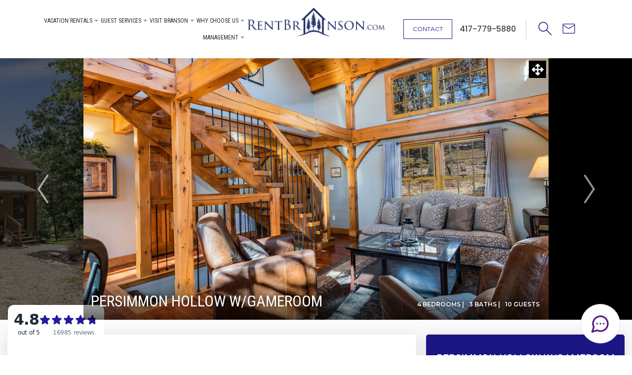

--- FILE ---
content_type: text/html; charset=UTF-8
request_url: https://www.rentbranson.com/Persimmon-Hollow/?raltracking=B4J&utm_source=resortsandlodges.com&utm_medium=referral
body_size: 81239
content:
<!doctype html>
<html>
<head>
	<script type="text/javascript" src="https://cdn.jarvisml.com/jarvisml-sdk.min.js" async></script>
    <!--=== META TAGS ===-->
    <meta http-equiv="X-UA-Compatible" content="IE=edge,chrome=1">
    <meta charset="UTF-8" />
<script type="text/javascript">
/* <![CDATA[ */
var gform;gform||(document.addEventListener("gform_main_scripts_loaded",function(){gform.scriptsLoaded=!0}),document.addEventListener("gform/theme/scripts_loaded",function(){gform.themeScriptsLoaded=!0}),window.addEventListener("DOMContentLoaded",function(){gform.domLoaded=!0}),gform={domLoaded:!1,scriptsLoaded:!1,themeScriptsLoaded:!1,isFormEditor:()=>"function"==typeof InitializeEditor,callIfLoaded:function(o){return!(!gform.domLoaded||!gform.scriptsLoaded||!gform.themeScriptsLoaded&&!gform.isFormEditor()||(gform.isFormEditor()&&console.warn("The use of gform.initializeOnLoaded() is deprecated in the form editor context and will be removed in Gravity Forms 3.1."),o(),0))},initializeOnLoaded:function(o){gform.callIfLoaded(o)||(document.addEventListener("gform_main_scripts_loaded",()=>{gform.scriptsLoaded=!0,gform.callIfLoaded(o)}),document.addEventListener("gform/theme/scripts_loaded",()=>{gform.themeScriptsLoaded=!0,gform.callIfLoaded(o)}),window.addEventListener("DOMContentLoaded",()=>{gform.domLoaded=!0,gform.callIfLoaded(o)}))},hooks:{action:{},filter:{}},addAction:function(o,r,e,t){gform.addHook("action",o,r,e,t)},addFilter:function(o,r,e,t){gform.addHook("filter",o,r,e,t)},doAction:function(o){gform.doHook("action",o,arguments)},applyFilters:function(o){return gform.doHook("filter",o,arguments)},removeAction:function(o,r){gform.removeHook("action",o,r)},removeFilter:function(o,r,e){gform.removeHook("filter",o,r,e)},addHook:function(o,r,e,t,n){null==gform.hooks[o][r]&&(gform.hooks[o][r]=[]);var d=gform.hooks[o][r];null==n&&(n=r+"_"+d.length),gform.hooks[o][r].push({tag:n,callable:e,priority:t=null==t?10:t})},doHook:function(r,o,e){var t;if(e=Array.prototype.slice.call(e,1),null!=gform.hooks[r][o]&&((o=gform.hooks[r][o]).sort(function(o,r){return o.priority-r.priority}),o.forEach(function(o){"function"!=typeof(t=o.callable)&&(t=window[t]),"action"==r?t.apply(null,e):e[0]=t.apply(null,e)})),"filter"==r)return e[0]},removeHook:function(o,r,t,n){var e;null!=gform.hooks[o][r]&&(e=(e=gform.hooks[o][r]).filter(function(o,r,e){return!!(null!=n&&n!=o.tag||null!=t&&t!=o.priority)}),gform.hooks[o][r]=e)}});
/* ]]> */
</script>

    <meta name="viewport" content="width=device-width, initial-scale=1, maximum-scale=1">
    <!--=== LINK TAGS ===-->
    <link rel="alternate" type="application/rss+xml" title="Rent Branson RSS2 Feed" href="https://www.rentbranson.com/feed/" />
    <link rel="pingback" href="https://www.rentbranson.com/xmlrpc.php" />		
    <!--=== WP_HEAD() ===-->
    <meta name='robots' content='index, follow, max-image-preview:large, max-snippet:-1, max-video-preview:-1' />
	<style>img:is([sizes="auto" i], [sizes^="auto," i]) { contain-intrinsic-size: 3000px 1500px }</style>
	
	<!-- This site is optimized with the Yoast SEO plugin v25.4 - https://yoast.com/wordpress/plugins/seo/ -->
	<title>Amazing Branson Rentals: Persimmon Hollow in Tall Pines Resort &#8211; Rent Branson</title>
	<meta property="og:locale" content="en_US" />
	<meta property="og:type" content="website" />
	<meta property="og:site_name" content="Rent Branson" />
	<meta name="twitter:card" content="summary_large_image" />
	<!-- / Yoast SEO plugin. -->


<link rel='dns-prefetch' href='//ajax.googleapis.com' />
<link rel='dns-prefetch' href='//maps.googleapis.com' />
<link rel='dns-prefetch' href='//cdn.jsdelivr.net' />
<link rel='dns-prefetch' href='//cdnjs.cloudflare.com' />
<link rel='dns-prefetch' href='//maxcdn.bootstrapcdn.com' />
<script type="text/javascript">
/* <![CDATA[ */
window._wpemojiSettings = {"baseUrl":"https:\/\/s.w.org\/images\/core\/emoji\/16.0.1\/72x72\/","ext":".png","svgUrl":"https:\/\/s.w.org\/images\/core\/emoji\/16.0.1\/svg\/","svgExt":".svg","source":{"concatemoji":"https:\/\/www.rentbranson.com\/wp-includes\/js\/wp-emoji-release.min.js?ver=6.8.3"}};
/*! This file is auto-generated */
!function(s,n){var o,i,e;function c(e){try{var t={supportTests:e,timestamp:(new Date).valueOf()};sessionStorage.setItem(o,JSON.stringify(t))}catch(e){}}function p(e,t,n){e.clearRect(0,0,e.canvas.width,e.canvas.height),e.fillText(t,0,0);var t=new Uint32Array(e.getImageData(0,0,e.canvas.width,e.canvas.height).data),a=(e.clearRect(0,0,e.canvas.width,e.canvas.height),e.fillText(n,0,0),new Uint32Array(e.getImageData(0,0,e.canvas.width,e.canvas.height).data));return t.every(function(e,t){return e===a[t]})}function u(e,t){e.clearRect(0,0,e.canvas.width,e.canvas.height),e.fillText(t,0,0);for(var n=e.getImageData(16,16,1,1),a=0;a<n.data.length;a++)if(0!==n.data[a])return!1;return!0}function f(e,t,n,a){switch(t){case"flag":return n(e,"\ud83c\udff3\ufe0f\u200d\u26a7\ufe0f","\ud83c\udff3\ufe0f\u200b\u26a7\ufe0f")?!1:!n(e,"\ud83c\udde8\ud83c\uddf6","\ud83c\udde8\u200b\ud83c\uddf6")&&!n(e,"\ud83c\udff4\udb40\udc67\udb40\udc62\udb40\udc65\udb40\udc6e\udb40\udc67\udb40\udc7f","\ud83c\udff4\u200b\udb40\udc67\u200b\udb40\udc62\u200b\udb40\udc65\u200b\udb40\udc6e\u200b\udb40\udc67\u200b\udb40\udc7f");case"emoji":return!a(e,"\ud83e\udedf")}return!1}function g(e,t,n,a){var r="undefined"!=typeof WorkerGlobalScope&&self instanceof WorkerGlobalScope?new OffscreenCanvas(300,150):s.createElement("canvas"),o=r.getContext("2d",{willReadFrequently:!0}),i=(o.textBaseline="top",o.font="600 32px Arial",{});return e.forEach(function(e){i[e]=t(o,e,n,a)}),i}function t(e){var t=s.createElement("script");t.src=e,t.defer=!0,s.head.appendChild(t)}"undefined"!=typeof Promise&&(o="wpEmojiSettingsSupports",i=["flag","emoji"],n.supports={everything:!0,everythingExceptFlag:!0},e=new Promise(function(e){s.addEventListener("DOMContentLoaded",e,{once:!0})}),new Promise(function(t){var n=function(){try{var e=JSON.parse(sessionStorage.getItem(o));if("object"==typeof e&&"number"==typeof e.timestamp&&(new Date).valueOf()<e.timestamp+604800&&"object"==typeof e.supportTests)return e.supportTests}catch(e){}return null}();if(!n){if("undefined"!=typeof Worker&&"undefined"!=typeof OffscreenCanvas&&"undefined"!=typeof URL&&URL.createObjectURL&&"undefined"!=typeof Blob)try{var e="postMessage("+g.toString()+"("+[JSON.stringify(i),f.toString(),p.toString(),u.toString()].join(",")+"));",a=new Blob([e],{type:"text/javascript"}),r=new Worker(URL.createObjectURL(a),{name:"wpTestEmojiSupports"});return void(r.onmessage=function(e){c(n=e.data),r.terminate(),t(n)})}catch(e){}c(n=g(i,f,p,u))}t(n)}).then(function(e){for(var t in e)n.supports[t]=e[t],n.supports.everything=n.supports.everything&&n.supports[t],"flag"!==t&&(n.supports.everythingExceptFlag=n.supports.everythingExceptFlag&&n.supports[t]);n.supports.everythingExceptFlag=n.supports.everythingExceptFlag&&!n.supports.flag,n.DOMReady=!1,n.readyCallback=function(){n.DOMReady=!0}}).then(function(){return e}).then(function(){var e;n.supports.everything||(n.readyCallback(),(e=n.source||{}).concatemoji?t(e.concatemoji):e.wpemoji&&e.twemoji&&(t(e.twemoji),t(e.wpemoji)))}))}((window,document),window._wpemojiSettings);
/* ]]> */
</script>
<link rel='stylesheet' id='twb-open-sans-css' href='https://fonts.googleapis.com/css?family=Open+Sans%3A300%2C400%2C500%2C600%2C700%2C800&#038;display=swap&#038;ver=6.8.3' type='text/css' media='all' />
<link rel='stylesheet' id='twbbwg-global-css' href='https://www.rentbranson.com/wp-content/plugins/photo-gallery/booster/assets/css/global.css?ver=1.0.0' type='text/css' media='all' />
<style id='wp-emoji-styles-inline-css' type='text/css'>

	img.wp-smiley, img.emoji {
		display: inline !important;
		border: none !important;
		box-shadow: none !important;
		height: 1em !important;
		width: 1em !important;
		margin: 0 0.07em !important;
		vertical-align: -0.1em !important;
		background: none !important;
		padding: 0 !important;
	}
</style>
<link rel='stylesheet' id='wp-block-library-css' href='https://www.rentbranson.com/wp-includes/css/dist/block-library/style.min.css?ver=6.8.3' type='text/css' media='all' />
<style id='classic-theme-styles-inline-css' type='text/css'>
/*! This file is auto-generated */
.wp-block-button__link{color:#fff;background-color:#32373c;border-radius:9999px;box-shadow:none;text-decoration:none;padding:calc(.667em + 2px) calc(1.333em + 2px);font-size:1.125em}.wp-block-file__button{background:#32373c;color:#fff;text-decoration:none}
</style>
<link rel='stylesheet' id='wpda_countdown_gutenberg_css-css' href='https://www.rentbranson.com/wp-content/plugins/widget-countdown/includes/gutenberg/style.css?ver=6.8.3' type='text/css' media='all' />
<style id='global-styles-inline-css' type='text/css'>
:root{--wp--preset--aspect-ratio--square: 1;--wp--preset--aspect-ratio--4-3: 4/3;--wp--preset--aspect-ratio--3-4: 3/4;--wp--preset--aspect-ratio--3-2: 3/2;--wp--preset--aspect-ratio--2-3: 2/3;--wp--preset--aspect-ratio--16-9: 16/9;--wp--preset--aspect-ratio--9-16: 9/16;--wp--preset--color--black: #000000;--wp--preset--color--cyan-bluish-gray: #abb8c3;--wp--preset--color--white: #ffffff;--wp--preset--color--pale-pink: #f78da7;--wp--preset--color--vivid-red: #cf2e2e;--wp--preset--color--luminous-vivid-orange: #ff6900;--wp--preset--color--luminous-vivid-amber: #fcb900;--wp--preset--color--light-green-cyan: #7bdcb5;--wp--preset--color--vivid-green-cyan: #00d084;--wp--preset--color--pale-cyan-blue: #8ed1fc;--wp--preset--color--vivid-cyan-blue: #0693e3;--wp--preset--color--vivid-purple: #9b51e0;--wp--preset--gradient--vivid-cyan-blue-to-vivid-purple: linear-gradient(135deg,rgba(6,147,227,1) 0%,rgb(155,81,224) 100%);--wp--preset--gradient--light-green-cyan-to-vivid-green-cyan: linear-gradient(135deg,rgb(122,220,180) 0%,rgb(0,208,130) 100%);--wp--preset--gradient--luminous-vivid-amber-to-luminous-vivid-orange: linear-gradient(135deg,rgba(252,185,0,1) 0%,rgba(255,105,0,1) 100%);--wp--preset--gradient--luminous-vivid-orange-to-vivid-red: linear-gradient(135deg,rgba(255,105,0,1) 0%,rgb(207,46,46) 100%);--wp--preset--gradient--very-light-gray-to-cyan-bluish-gray: linear-gradient(135deg,rgb(238,238,238) 0%,rgb(169,184,195) 100%);--wp--preset--gradient--cool-to-warm-spectrum: linear-gradient(135deg,rgb(74,234,220) 0%,rgb(151,120,209) 20%,rgb(207,42,186) 40%,rgb(238,44,130) 60%,rgb(251,105,98) 80%,rgb(254,248,76) 100%);--wp--preset--gradient--blush-light-purple: linear-gradient(135deg,rgb(255,206,236) 0%,rgb(152,150,240) 100%);--wp--preset--gradient--blush-bordeaux: linear-gradient(135deg,rgb(254,205,165) 0%,rgb(254,45,45) 50%,rgb(107,0,62) 100%);--wp--preset--gradient--luminous-dusk: linear-gradient(135deg,rgb(255,203,112) 0%,rgb(199,81,192) 50%,rgb(65,88,208) 100%);--wp--preset--gradient--pale-ocean: linear-gradient(135deg,rgb(255,245,203) 0%,rgb(182,227,212) 50%,rgb(51,167,181) 100%);--wp--preset--gradient--electric-grass: linear-gradient(135deg,rgb(202,248,128) 0%,rgb(113,206,126) 100%);--wp--preset--gradient--midnight: linear-gradient(135deg,rgb(2,3,129) 0%,rgb(40,116,252) 100%);--wp--preset--font-size--small: 13px;--wp--preset--font-size--medium: 20px;--wp--preset--font-size--large: 36px;--wp--preset--font-size--x-large: 42px;--wp--preset--spacing--20: 0.44rem;--wp--preset--spacing--30: 0.67rem;--wp--preset--spacing--40: 1rem;--wp--preset--spacing--50: 1.5rem;--wp--preset--spacing--60: 2.25rem;--wp--preset--spacing--70: 3.38rem;--wp--preset--spacing--80: 5.06rem;--wp--preset--shadow--natural: 6px 6px 9px rgba(0, 0, 0, 0.2);--wp--preset--shadow--deep: 12px 12px 50px rgba(0, 0, 0, 0.4);--wp--preset--shadow--sharp: 6px 6px 0px rgba(0, 0, 0, 0.2);--wp--preset--shadow--outlined: 6px 6px 0px -3px rgba(255, 255, 255, 1), 6px 6px rgba(0, 0, 0, 1);--wp--preset--shadow--crisp: 6px 6px 0px rgba(0, 0, 0, 1);}:where(.is-layout-flex){gap: 0.5em;}:where(.is-layout-grid){gap: 0.5em;}body .is-layout-flex{display: flex;}.is-layout-flex{flex-wrap: wrap;align-items: center;}.is-layout-flex > :is(*, div){margin: 0;}body .is-layout-grid{display: grid;}.is-layout-grid > :is(*, div){margin: 0;}:where(.wp-block-columns.is-layout-flex){gap: 2em;}:where(.wp-block-columns.is-layout-grid){gap: 2em;}:where(.wp-block-post-template.is-layout-flex){gap: 1.25em;}:where(.wp-block-post-template.is-layout-grid){gap: 1.25em;}.has-black-color{color: var(--wp--preset--color--black) !important;}.has-cyan-bluish-gray-color{color: var(--wp--preset--color--cyan-bluish-gray) !important;}.has-white-color{color: var(--wp--preset--color--white) !important;}.has-pale-pink-color{color: var(--wp--preset--color--pale-pink) !important;}.has-vivid-red-color{color: var(--wp--preset--color--vivid-red) !important;}.has-luminous-vivid-orange-color{color: var(--wp--preset--color--luminous-vivid-orange) !important;}.has-luminous-vivid-amber-color{color: var(--wp--preset--color--luminous-vivid-amber) !important;}.has-light-green-cyan-color{color: var(--wp--preset--color--light-green-cyan) !important;}.has-vivid-green-cyan-color{color: var(--wp--preset--color--vivid-green-cyan) !important;}.has-pale-cyan-blue-color{color: var(--wp--preset--color--pale-cyan-blue) !important;}.has-vivid-cyan-blue-color{color: var(--wp--preset--color--vivid-cyan-blue) !important;}.has-vivid-purple-color{color: var(--wp--preset--color--vivid-purple) !important;}.has-black-background-color{background-color: var(--wp--preset--color--black) !important;}.has-cyan-bluish-gray-background-color{background-color: var(--wp--preset--color--cyan-bluish-gray) !important;}.has-white-background-color{background-color: var(--wp--preset--color--white) !important;}.has-pale-pink-background-color{background-color: var(--wp--preset--color--pale-pink) !important;}.has-vivid-red-background-color{background-color: var(--wp--preset--color--vivid-red) !important;}.has-luminous-vivid-orange-background-color{background-color: var(--wp--preset--color--luminous-vivid-orange) !important;}.has-luminous-vivid-amber-background-color{background-color: var(--wp--preset--color--luminous-vivid-amber) !important;}.has-light-green-cyan-background-color{background-color: var(--wp--preset--color--light-green-cyan) !important;}.has-vivid-green-cyan-background-color{background-color: var(--wp--preset--color--vivid-green-cyan) !important;}.has-pale-cyan-blue-background-color{background-color: var(--wp--preset--color--pale-cyan-blue) !important;}.has-vivid-cyan-blue-background-color{background-color: var(--wp--preset--color--vivid-cyan-blue) !important;}.has-vivid-purple-background-color{background-color: var(--wp--preset--color--vivid-purple) !important;}.has-black-border-color{border-color: var(--wp--preset--color--black) !important;}.has-cyan-bluish-gray-border-color{border-color: var(--wp--preset--color--cyan-bluish-gray) !important;}.has-white-border-color{border-color: var(--wp--preset--color--white) !important;}.has-pale-pink-border-color{border-color: var(--wp--preset--color--pale-pink) !important;}.has-vivid-red-border-color{border-color: var(--wp--preset--color--vivid-red) !important;}.has-luminous-vivid-orange-border-color{border-color: var(--wp--preset--color--luminous-vivid-orange) !important;}.has-luminous-vivid-amber-border-color{border-color: var(--wp--preset--color--luminous-vivid-amber) !important;}.has-light-green-cyan-border-color{border-color: var(--wp--preset--color--light-green-cyan) !important;}.has-vivid-green-cyan-border-color{border-color: var(--wp--preset--color--vivid-green-cyan) !important;}.has-pale-cyan-blue-border-color{border-color: var(--wp--preset--color--pale-cyan-blue) !important;}.has-vivid-cyan-blue-border-color{border-color: var(--wp--preset--color--vivid-cyan-blue) !important;}.has-vivid-purple-border-color{border-color: var(--wp--preset--color--vivid-purple) !important;}.has-vivid-cyan-blue-to-vivid-purple-gradient-background{background: var(--wp--preset--gradient--vivid-cyan-blue-to-vivid-purple) !important;}.has-light-green-cyan-to-vivid-green-cyan-gradient-background{background: var(--wp--preset--gradient--light-green-cyan-to-vivid-green-cyan) !important;}.has-luminous-vivid-amber-to-luminous-vivid-orange-gradient-background{background: var(--wp--preset--gradient--luminous-vivid-amber-to-luminous-vivid-orange) !important;}.has-luminous-vivid-orange-to-vivid-red-gradient-background{background: var(--wp--preset--gradient--luminous-vivid-orange-to-vivid-red) !important;}.has-very-light-gray-to-cyan-bluish-gray-gradient-background{background: var(--wp--preset--gradient--very-light-gray-to-cyan-bluish-gray) !important;}.has-cool-to-warm-spectrum-gradient-background{background: var(--wp--preset--gradient--cool-to-warm-spectrum) !important;}.has-blush-light-purple-gradient-background{background: var(--wp--preset--gradient--blush-light-purple) !important;}.has-blush-bordeaux-gradient-background{background: var(--wp--preset--gradient--blush-bordeaux) !important;}.has-luminous-dusk-gradient-background{background: var(--wp--preset--gradient--luminous-dusk) !important;}.has-pale-ocean-gradient-background{background: var(--wp--preset--gradient--pale-ocean) !important;}.has-electric-grass-gradient-background{background: var(--wp--preset--gradient--electric-grass) !important;}.has-midnight-gradient-background{background: var(--wp--preset--gradient--midnight) !important;}.has-small-font-size{font-size: var(--wp--preset--font-size--small) !important;}.has-medium-font-size{font-size: var(--wp--preset--font-size--medium) !important;}.has-large-font-size{font-size: var(--wp--preset--font-size--large) !important;}.has-x-large-font-size{font-size: var(--wp--preset--font-size--x-large) !important;}
:where(.wp-block-post-template.is-layout-flex){gap: 1.25em;}:where(.wp-block-post-template.is-layout-grid){gap: 1.25em;}
:where(.wp-block-columns.is-layout-flex){gap: 2em;}:where(.wp-block-columns.is-layout-grid){gap: 2em;}
:root :where(.wp-block-pullquote){font-size: 1.5em;line-height: 1.6;}
</style>
<link rel='stylesheet' id='bwg_fonts-css' href='https://www.rentbranson.com/wp-content/plugins/photo-gallery/css/bwg-fonts/fonts.css?ver=0.0.1' type='text/css' media='all' />
<link rel='stylesheet' id='sumoselect-css' href='https://www.rentbranson.com/wp-content/plugins/photo-gallery/css/sumoselect.min.css?ver=3.4.6' type='text/css' media='all' />
<link rel='stylesheet' id='mCustomScrollbar-css' href='https://www.rentbranson.com/wp-content/plugins/photo-gallery/css/jquery.mCustomScrollbar.min.css?ver=3.1.5' type='text/css' media='all' />
<link rel='stylesheet' id='bwg_googlefonts-css' href='https://fonts.googleapis.com/css?family=Ubuntu&#038;subset=greek,latin,greek-ext,vietnamese,cyrillic-ext,latin-ext,cyrillic' type='text/css' media='all' />
<link rel='stylesheet' id='bwg_frontend-css' href='https://www.rentbranson.com/wp-content/plugins/photo-gallery/css/styles.min.css?ver=1.8.35' type='text/css' media='all' />
<link rel='stylesheet' id='fontawesome-css' href='https://maxcdn.bootstrapcdn.com/font-awesome/4.7.0/css/font-awesome.min.css?ver=6.8.3' type='text/css' media='all' />
<link rel='stylesheet' id='jquery-ui-css-css' href='https://www.rentbranson.com/wp-content/plugins/streamline-core/assets/dist/css/jquery-ui.min.css?ver=6.8.3' type='text/css' media='all' />
<link rel='stylesheet' id='waitme-css-css' href='https://www.rentbranson.com/wp-content/plugins/streamline-core/vendor/waitMe/waitMe.min.css?ver=6.8.3' type='text/css' media='all' />
<link rel='stylesheet' id='daterange-picker-css-css' href='https://cdn.jsdelivr.net/npm/daterangepicker/daterangepicker.css?ver=6.8.3' type='text/css' media='all' />
<link rel='stylesheet' id='multiselect-css' href='https://cdnjs.cloudflare.com/ajax/libs/bootstrap-multiselect/0.9.15/css/bootstrap-multiselect.css?ver=6.8.3' type='text/css' media='all' />
<link rel='stylesheet' id='streamline-core-css' href='https://www.rentbranson.com/wp-content/plugins/streamline-core/assets/dist/css/streamline-core.min.css?ver=6.8.3' type='text/css' media='all' />
<link rel='stylesheet' id='tooltipster-css-css' href='https://www.rentbranson.com/wp-content/plugins/streamline-core/vendor/tooltipster.min.css?ver=6.8.3' type='text/css' media='all' />
<link rel='stylesheet' id='slick-css-css' href='//cdn.jsdelivr.net/npm/slick-carousel@1.8.1/slick/slick.css?ver=6.8.3' type='text/css' media='all' />
<link rel='stylesheet' id='select2-css-css' href='https://cdn.jsdelivr.net/npm/select2@4.1.0-rc.0/dist/css/select2.min.css?ver=4.1.0-rc.0' type='text/css' media='all' />
<link rel='stylesheet' id='bootstrap_css-css' href='https://maxcdn.bootstrapcdn.com/bootstrap/3.3.7/css/bootstrap.min.css?ver=6.8.3' type='text/css' media='all' />
<link rel='stylesheet' id='style-css' href='https://www.rentbranson.com/wp-content/themes/BizcorLuxury/style.css?ver=6.8.3' type='text/css' media='all' />
<script type="text/javascript" src="https://ajax.googleapis.com/ajax/libs/jquery/2.2.0/jquery.min.js?ver=6.8.3" id="jquery-js"></script>
<script type="text/javascript" src="https://www.rentbranson.com/wp-content/plugins/photo-gallery/booster/assets/js/circle-progress.js?ver=1.2.2" id="twbbwg-circle-js"></script>
<script type="text/javascript" id="twbbwg-global-js-extra">
/* <![CDATA[ */
var twb = {"nonce":"81bb455f93","ajax_url":"https:\/\/www.rentbranson.com\/wp-admin\/admin-ajax.php","plugin_url":"https:\/\/www.rentbranson.com\/wp-content\/plugins\/photo-gallery\/booster","href":"https:\/\/www.rentbranson.com\/wp-admin\/admin.php?page=twbbwg_photo-gallery"};
var twb = {"nonce":"81bb455f93","ajax_url":"https:\/\/www.rentbranson.com\/wp-admin\/admin-ajax.php","plugin_url":"https:\/\/www.rentbranson.com\/wp-content\/plugins\/photo-gallery\/booster","href":"https:\/\/www.rentbranson.com\/wp-admin\/admin.php?page=twbbwg_photo-gallery"};
/* ]]> */
</script>
<script type="text/javascript" src="https://www.rentbranson.com/wp-content/plugins/photo-gallery/booster/assets/js/global.js?ver=1.0.0" id="twbbwg-global-js"></script>
<script type="text/javascript" src="https://www.rentbranson.com/wp-content/plugins/photo-gallery/js/jquery.sumoselect.min.js?ver=3.4.6" id="sumoselect-js"></script>
<script type="text/javascript" src="https://www.rentbranson.com/wp-content/plugins/photo-gallery/js/tocca.min.js?ver=2.0.9" id="bwg_mobile-js"></script>
<script type="text/javascript" src="https://www.rentbranson.com/wp-content/plugins/photo-gallery/js/jquery.mCustomScrollbar.concat.min.js?ver=3.1.5" id="mCustomScrollbar-js"></script>
<script type="text/javascript" src="https://www.rentbranson.com/wp-content/plugins/photo-gallery/js/jquery.fullscreen.min.js?ver=0.6.0" id="jquery-fullscreen-js"></script>
<script type="text/javascript" id="bwg_frontend-js-extra">
/* <![CDATA[ */
var bwg_objectsL10n = {"bwg_field_required":"field is required.","bwg_mail_validation":"This is not a valid email address.","bwg_search_result":"There are no images matching your search.","bwg_select_tag":"Select Tag","bwg_order_by":"Order By","bwg_search":"Search","bwg_show_ecommerce":"Show Ecommerce","bwg_hide_ecommerce":"Hide Ecommerce","bwg_show_comments":"Show Comments","bwg_hide_comments":"Hide Comments","bwg_restore":"Restore","bwg_maximize":"Maximize","bwg_fullscreen":"Fullscreen","bwg_exit_fullscreen":"Exit Fullscreen","bwg_search_tag":"SEARCH...","bwg_tag_no_match":"No tags found","bwg_all_tags_selected":"All tags selected","bwg_tags_selected":"tags selected","play":"Play","pause":"Pause","is_pro":"","bwg_play":"Play","bwg_pause":"Pause","bwg_hide_info":"Hide info","bwg_show_info":"Show info","bwg_hide_rating":"Hide rating","bwg_show_rating":"Show rating","ok":"Ok","cancel":"Cancel","select_all":"Select all","lazy_load":"0","lazy_loader":"https:\/\/www.rentbranson.com\/wp-content\/plugins\/photo-gallery\/images\/ajax_loader.png","front_ajax":"0","bwg_tag_see_all":"see all tags","bwg_tag_see_less":"see less tags"};
/* ]]> */
</script>
<script type="text/javascript" src="https://www.rentbranson.com/wp-content/plugins/photo-gallery/js/scripts.min.js?ver=1.8.35" id="bwg_frontend-js"></script>
<script type="text/javascript" src="https://www.rentbranson.com/wp-content/plugins/stop-user-enumeration/frontend/js/frontend.js?ver=1.7.5" id="stop-user-enumeration-js" defer="defer" data-wp-strategy="defer"></script>
<script type="text/javascript" src="https://maps.googleapis.com/maps/api/js?key=AIzaSyC4f1Hdca57MVJILU4bcHycag37f7TFWKg&amp;ver=6.8.3" id="googlemaps-js-js"></script>
<script type="text/javascript" src="https://cdn.jsdelivr.net/npm/sweetalert2@9?ver=6.8.3" id="sweet-js-js"></script>
<script type="text/javascript" src="https://www.rentbranson.com/wp-content/plugins/streamline-core/vendor/richMarker/richmarker.min.js?ver=6.8.3" id="richMarker-js"></script>
<script type="text/javascript" src="https://www.rentbranson.com/wp-content/plugins/streamline-core/vendor/waitMe/waitMe.min.js?ver=6.8.3" id="waitme-js-js"></script>
<script type="text/javascript" src="https://www.rentbranson.com/wp-content/plugins/streamline-core/vendor/dateFormat/dateFormat.min.js?ver=6.8.3" id="date-format-js-js"></script>
<script type="text/javascript" id="frontend-js-js-extra">
/* <![CDATA[ */
var jsLangVars = {"currentLanguage":null,"defaultLanguage":null,"drpAlertMsg":"Select a blue date for","drpCheckIn":"check in","drpCheckOut":"check out","drpBtnText":"Clear","calTipsCheckIn":"Checkin Available","calTipsCheckOut":"Checkout Available","calTipsNa":"Not Available","ratingSg":"review","ratingPl":"reviews"};
var streamlinecoreConfig = {"ajaxUrl":"https:\/\/www.rentbranson.com\/wp-admin\/admin-ajax.php"};
/* ]]> */
</script>
<script type="text/javascript" src="https://www.rentbranson.com/wp-content/plugins/streamline-core/assets/dist/js/frontend.min.js?ver=6.8.3" id="frontend-js-js"></script>
<script type="text/javascript" src="https://ajax.googleapis.com/ajax/libs/angularjs/1.8.2/angular.min.js?ver=6.8.3" id="angularjs-js"></script>
<script type="text/javascript" src="//ajax.googleapis.com/ajax/libs/angularjs/1.8.2/angular-cookies.min.js?ver=6.8.3" id="angularcookies-js"></script>
<script type="text/javascript" src="https://www.rentbranson.com/wp-content/plugins/streamline-core/vendor/ng-map/ng-map.min.js?ver=6.8.3" id="ng-maps-js-js"></script>
<script type="text/javascript" src="https://www.rentbranson.com/wp-content/plugins/streamline-core/vendor/angular-payments/angular-payments.min.js?ver=6.8.3" id="ng-payments-js-js"></script>
<script type="text/javascript" id="resortpro-js-extra">
/* <![CDATA[ */
var jsLangVars = {"currentLanguage":null,"defaultLanguage":null,"drpAlertMsg":"Select a blue date for","drpCheckIn":"check in","drpCheckOut":"check out","drpBtnText":"Clear","calTipsCheckIn":"Checkin Available","calTipsCheckOut":"Checkout Available","calTipsNa":"Not Available","ratingSg":"review","ratingPl":"reviews"};
/* ]]> */
</script>
<script type="text/javascript" src="https://www.rentbranson.com/wp-content/plugins/streamline-core/assets/dist/js/resortpro.min.js?ver=6.8.3" id="resortpro-js"></script>
<script type="text/javascript" src="https://cdnjs.cloudflare.com/ajax/libs/bootstrap-multiselect/0.9.15/js/bootstrap-multiselect.js?ver=6.8.3" id="multiselect-js-js"></script>
<script type="text/javascript" src="https://www.rentbranson.com/wp-content/plugins/streamline-core/vendor/jquery.sticky.min.js?ver=6.8.3" id="jquery-sticky-js-js"></script>
<script type="text/javascript" src="https://www.rentbranson.com/wp-content/plugins/streamline-core/assets/dist/js/custom_quote.min.js?ver=6.8.3" id="custom-quote-js-js"></script>
<script type="text/javascript" src="//cdn.jsdelivr.net/npm/slick-carousel@1.8.1/slick/slick.min.js?ver=6.8.3" id="slick-js-js"></script>
<script type="text/javascript" src="https://www.rentbranson.com/wp-content/plugins/streamline-core/vendor/jquery.tooltipster.min.js?ver=6.8.3" id="tooltipster-js-js"></script>
<script type="text/javascript" src="https://cdnjs.cloudflare.com/ajax/libs/moment.js/2.30.1/moment-with-locales.min.js?ver=6.8.3" id="moment-js-js"></script>
<script type="text/javascript" src="https://www.rentbranson.com/wp-content/plugins/streamline-core/assets/src/js/daterangepicker.js?ver=6.8.3" id="daterange-picker-js"></script>
<link rel="https://api.w.org/" href="https://www.rentbranson.com/wp-json/" /><link rel="EditURI" type="application/rsd+xml" title="RSD" href="https://www.rentbranson.com/xmlrpc.php?rsd" />
<!-- Stream WordPress user activity plugin v4.1.1 -->
 <!-- Google Tag Manager -->
    <script>(function(w,d,s,l,i){w[l]=w[l]||[];w[l].push({'gtm.start':
    new Date().getTime(),event:'gtm.js'});var f=d.getElementsByTagName(s)[0],
    j=d.createElement(s),dl=l!='dataLayer'?'&l='+l:'';j.async=true;j.src=
    'https://www.googletagmanager.com/gtm.js?id='+i+dl;f.parentNode.insertBefore(j,f);
    })(window,document,'script','dataLayer','GTM-K5BJVCNC');</script>
    <!-- End Google Tag Manager --><meta plugin_version="og:version" content="3.3.6" />
<link rel="canonical" href="https://www.rentbranson.com/Persimmon-Hollow/" />
<meta property="og:url" content="https://www.rentbranson.com/Persimmon-Hollow/" />
<meta property="og:title" content="Amazing Branson Rentals: Persimmon Hollow in Tall Pines Resort" />
<script type="application/ld+json">
    {
       "@context":"http://schema.org",
       "@type":"VacationRental",
       "@additionalType": "Hotel",
       "brand": {
          "@type": "Brand",
          "name": "Rent Branson"
       },
       "containsPlace": {
        "@type": "Accommodation",
        "numberOfBathroomsTotal": 3,
        "numberOfBedrooms": 4,
        "occupancy": {
          "@type": "QuantitativeValue",
          "value": 10
        }
        },
      "aggregateRating": {
          "@type": "AggregateRating",
          "ratingValue": 5,
          "reviewCount": 82
        },
      
      "identifier": "94062",
      "image": "https://gallery.streamlinevrs.com/units-gallery/00/01/6F/thumbnail_164703131.jpeg",
      
        "latitude":36.547714,
        "longitude":-93.324629,
        
      "@id":"https://www.rentbranson.com",
      "name":"Persimmon Hollow w/GameRoom",
      "description":"Amazing Branson Rentals: Persimmon Hollow in Tall Pines Resort. Persimmon Hollow home is a newly constructed post &amp; beam house that sits at the edge of Persimmon Hollow surrounded by our forest and another small meadow.",
      "address":{
        "@type":"PostalAddress",
        "addressLocality": "Blue Eye",
        "addressRegion": "Blue Eye",
        "postalCode": "65611",
        "streetAddress": "215 Tall Pines Drive",
        "addressCountry": "US"
       },
      "telephone":"+",
      "potentialAction":{
       "@type":"ReserveAction",
       "target":{
       "@type":"EntryPoint",
       "urlTemplate":"https://www.rentbranson.com/Persimmon-Hollow/",
       "inLanguage":"en-US",
       "actionPlatform" : [
            "http://schema.org/DesktopWebPlatform"
        ]
      },
       "result":{
       "@type":"LodgingReservation",
       "name":"Book Room"
      }
     }
      
    }
    </script>
<meta name="description" content="Amazing Branson Rentals: Persimmon Hollow in Tall Pines Resort. Persimmon Hollow home is a newly constructed post &amp; beam house that sits at the edge of Persimmon Hollow surrounded by our forest and another small meadow." />
<meta property="og:description" content="Amazing Branson Rentals: Persimmon Hollow in Tall Pines Resort. Persimmon Hollow home is a newly constructed post &amp; beam house that sits at the edge of Persimmon Hollow surrounded by our forest and another small meadow." />
<meta name="keywords" content="Persimmon Hollow, Persimmon Hollow in Tall Pines Resort" />
<meta property="og:image" content="https://gallery.streamlinevrs.com/stl-default-images/750/home/73796/1747378209_image.jpeg" />
<link rel="icon" href="https://www.rentbranson.com/wp-content/uploads/2022/12/cropped-rentbransonfavicon-32x32.png" sizes="32x32" />
<link rel="icon" href="https://www.rentbranson.com/wp-content/uploads/2022/12/cropped-rentbransonfavicon-192x192.png" sizes="192x192" />
<link rel="apple-touch-icon" href="https://www.rentbranson.com/wp-content/uploads/2022/12/cropped-rentbransonfavicon-180x180.png" />
<meta name="msapplication-TileImage" content="https://www.rentbranson.com/wp-content/uploads/2022/12/cropped-rentbransonfavicon-270x270.png" />
	<!-- Global site tag (gtag.js) - Google Ads: 1002022501 -->
	<script async src="https://www.googletagmanager.com/gtag/js?id=AW-1002022501"></script>
	<script>
  	window.dataLayer = window.dataLayer || [];
  	function gtag(){dataLayer.push(arguments);}
 	gtag('js', new Date());
 
  	gtag('config', 'AW-1002022501');
	</script>
	
    <link rel="stylesheet" href="https://use.fontawesome.com/releases/v5.6.1/css/all.css" integrity="sha384-gfdkjb5BdAXd+lj+gudLWI+BXq4IuLW5IT+brZEZsLFm++aCMlF1V92rMkPaX4PP" crossorigin="anonymous"><!-- Global site tag (gtag.js) - Google Ads: 1002022501 -->
<script async src="https://www.googletagmanager.com/gtag/js?id=AW-1002022501"></script>
<script>
  window.dataLayer = window.dataLayer || [];
  function gtag(){dataLayer.push(arguments);}
  gtag('js', new Date());
 
  gtag('config', 'AW-1002022501');
</script>
<script>
window.addEventListener('load', function(){
  var google_tag_params = {};
  if(document.querySelector('#resortpro-book-unit') != null){
	google_tag_params = {
  	hrental_pagetype: 'offerdetail',
  	hrental_id: document.getElementById('unit_id').getAttribute('value')
	}
  }
 
  else if(window.location.pathname == "/"){
	google_tag_params = {
  	hrental_pagetype: 'home'
	}
  }
 
  else if(window.location.pathname == "/search-results/"){
	google_tag_params = {
  	hrental_pagetype: 'searchresults'
	}
  }
 
  else if(window.location.pathname == "/thank-you/"){
	google_tag_params = {
  	hrental_pagetype: 'conversion'
	}
  }
 
  else{
	google_tag_params = {
  	hrental_pagetype: 'other'
	}
  }
  		gtag('event', 'page_view', {
			'send_to': 'AW-1002022501',
			'hrental_id': google_tag_params.hrental_id,
			'hrental_pagetype': google_tag_params.hrental_pagetype
  		});
 
 		 document.addEventListener("click", function(e){
			if(e.target.matches('.form-group button[type="button"]')){
  			google_tag_params = {
    			hrental_pagetype: 'conversionintent',
    			hrental_id: document.getElementById('book.unit_id').getAttribute('value')
  			}
  			gtag('event', 'page_view', {
    			'send_to': 'AW-1002022501',
    			'hrental_id': google_tag_params.hrental_id,
    			'hrental_pagetype': google_tag_params.hrental_pagetype
  			});
			}
  		});
		});
		</script>
		<script type="text/javascript" src="//cdn.callrail.com/companies/366579313/0280d34a27a0753f71f3/12/swap.js"></script> 
		</head>
		<body class="wp-theme-BizcorLuxury slash_logic">
<!-- Google Tag Manager (noscript) -->
<noscript><iframe src="https://www.googletagmanager.com/ns.html?id=GTM-K5BJVCNC" height="0" width="0" style="display:none;visibility:hidden"></iframe></noscript>
<!-- End Google Tag Manager (noscript) -->

</head>
<body class="wp-theme-BizcorLuxury slash_logic">
    <style>
/*header css*/
body{
    color: rgba(41, 41, 41, 0.75);
    margin: 0;
    background: #FFF;
                font-family: Montserrat;
            font-size: 16px;
            font-weight: 400;
        }
*, :after, :before{
    box-sizing: border-box;
    text-rendering: optimizeLegibility;
}
html:root {
    --main_color: #1a1683;
    --second_color: #2e6641;
    --hover_color: #283269;
    --hover_color2: #275737;
	--dark_color: #070808;
    --original_font: 'Cinzel';
    --original_font2: 'Roboto Condensed';
    --body_font: 'Montserrat';
}
.customClear:before, .customClear:after,
.container-fluid-custom:before, .container-fluid-custom:after,
.container-custom:before, .container-custom:after{
    content:"";
    display:block;
    height:0;
    overflow:hidden;    
    clear:both;
}
footer ul, header ul{
    list-style: none;
    padding: 0;
    margin: 0;
}
h1, h2, h3, h4, h5, h6 {
    font-weight: 400;
    margin-top: 0;
	line-height:inherit;
}
h1 {
    font-family: Cinzel;
    font-size: 66px;
    font-weight: 500;
    line-height: 1.4;
    }
h2 {
    font-family: Cinzel;
    font-size: 40px;
    font-weight: 500;
    line-height: 1.4;
    }
h3 {
    font-family: Roboto Condensed;
    font-size: 32px;
    font-weight: ;
    line-height: 1.4;
    }
h4 {
    font-family: Roboto Condensed;
    font-size: 24px;
    font-weight: 400;
    line-height: 1.4;
    }
h5 {
    font-family: Roboto Condensed;
    font-size: 20px;
    font-weight: 400;
    line-height: 1.4;
    }
h6 {
    font-family: ;
    font-size: Abril Fatface;
    font-weight: ;
    line-height: 1.4;
    }
/*Fly Out Form*/
.CustomMobileMenu{
    position: absolute;
    width:0px;
    background: #fff;
    transition: all 0.4s;
    z-index: 9;
    top: 100%;
    overflow-y: auto;
    overflow-x: hidden;
    right: 0;  
	box-shadow: 0 10px 50px rgba(0, 0, 0, 0.12);
}
.CustomMobileMenu.open {
    width: 375px;
    overflow: visible;
}
.CustomMobileMenu .counter{
    padding: 0;
    width: 375px;
}
.CustomMobileMenu .topM{
    position: relative;
    padding: 15px 10px;
    margin-bottom: 40px;
    text-align: center;
    background: #F5F5F5;
	margin-top: 0;
}
.CustomMobileMenu .topM a{
    display: block;
    position: relative;
    color: #fff;
    font-size: 22px;
    font-weight: 300;
}
.CustomMobileMenu .topM a:hover img{
    opacity: 0.8;
}
.CustomMobileMenu .topM a img{
    width: 100%;
    max-width: 116px;
    transition: 0.3s;
}
.CustomMobileMenu .gform_wrapper .gform_body .ginput_container_checkbox label{
    display: inline-block!important;
}
.CustomMobileMenu .gform_wrapper .gform_body .ginput_container_checkbox {
    margin-top: 40px;
}
.CustomMobileMenu .gform_wrapper .gform_body li.gchoice_7_6_1 input {
    height: 13px;
    border: 1px solid var(--main_color);
    background: none;
    width: 13px !important;
}
.CustomMobileMenu .gform_wrapper .gform_body li.gchoice_7_6_1 label {
    color:#141414;
    font-size: 11px;
    font-family: 'Montserrat';
    font-weight: 400;
}
.CustomMobileMenu .gform_wrapper .gform_body li.gchoice_7_6_1 label a {
    color: var(--main_color);
}
.CustomMobileMenu .gform_wrapper .gform_body li.gchoice_7_6_1 label a:hover {
    text-decoration: underline;
}
.CustomMobileMenu .gform_wrapper {
	padding: 0 50px 50px;
}
.CustomMobileMenu .gform_wrapper .gform_body li input::-webkit-input-placeholder,
.CustomMobileMenu .gform_wrapper .gform_body li textarea::-webkit-input-placeholder {
    font: 400 16px/24px var(--body_font);
    letter-spacing: 0px;
    color: #29292980;
 }
.CustomMobileMenu .gform_wrapper .gform_body li input::-moz-placeholder,
.CustomMobileMenu .gform_wrapper .gform_body li textarea::-moz-placeholder {
    font: 400 16px/24px var(--body_font);
    letter-spacing: 0px;
    color: #29292980;
    opacity: 1;
}
.mobileMenuClose i{
    transition: 0.3s;
    color: #fff;
    font-size: 30px;
    color: #fff;
    display: none;
}
.mobileMenuClose i:hover{
    opacity: 0.5;
}
.gform_legacy_markup_wrapper ul.gform_fields li#field_7_6 {
    display: none;
}
.mobileMenuClose{
    background: #fff;
    position: absolute;
    top: -20px;
    left: -20px;
    width: 40px;
    height: 40px;
    box-shadow: 0px 4px 16px #00000026;
    color: #000000;
    font-size: 26px;
    border-radius: 100%;
    cursor: pointer;
    z-index: 9;
    padding: 3px;
}
.gform_wrapper .gform_body li input, .gform_wrapper .gform_body li textarea {
    border-bottom: 1px solid #C5C5C5;
    color: #000;
    font-size: 14px;
}
.gform_wrapper .gform_body li input::-webkit-input-placeholder,
.gform_wrapper .gform_body li textarea::-webkit-input-placeholder {
    font: 400 16px/24px var(--body_font);
    letter-spacing: 0px;
    color: #29292980;
 }
 .home .CustomMobileMenu .gform_wrapper .gform_footer {
    margin-top :40px !important;
 }
 .gform_wrapper .gform_body li input::-moz-placeholder,
 .gform_wrapper .gform_body li textarea::-moz-placeholder {
    font: 400 16px/24px var(--body_font);
    letter-spacing: 0px;
    color: #29292980;
    opacity: 1;
 }
.CustomMobileMenu .gform_wrapper .gform_footer input {
    background: var(--main_color) !important;
    color: #fff;
    height: 55px;
    font:  600 16px/19px var(--body_font);
    letter-spacing: 0px;
    color: #FFFFFF;
    text-transform: uppercase;
}
.CustomMobileMenu .gform_wrapper .gform_footer input:hover {
    background: var(--hover_color) !important;
    color: #fff;
}
.CustomMobileMenu .gform_wrapper .gform_body li .policy {
    padding-left: 20px;
}
.CustomMobileMenu .gform_wrapper .gform_body li .policy label {
    display: inline-block !important;
}
.gform_wrapper .gform_body li input[type="checkbox"] {
     display: none;
}
.CustomMobileMenu .gform_wrapper .gform_body li .policy label span {
    position: relative;
    font-size: 10px;
    font-weight: 300;
}
.CustomMobileMenu .gform_wrapper .gform_body li .policy label span::before {
    content: '';
    position: absolute;
    top: 0;
    left: -20px;
    width: 13px;
    height: 13px;
    border: 1px solid var(--main_color);
    color: var(--main_color);
    display: inline-flex;
    justify-content: center;
    align-items: center;
    font-size: 14px;
}
.CustomMobileMenu .gform_wrapper .gform_body li input[type="checkbox"]:checked ~ span::before{
    content: '✓';
}
.CustomMobileMenu .gform_wrapper .gform_body li .policy > a {
    color: var(--main_color);
    text-decoration: underline;
    text-transform: uppercase;
    font-size: 10px;
    font-weight: 300;
}
.CustomMobileMenu .gform_wrapper.gform_validation_error .gform_body ul li.gfield.gfield_error:not(.gf_left_half):not(.gf_right_half) {
    max-width: 100% !important;
}
.CustomMobileMenu .gform_wrapper li.gfield.gfield_error.gfield_contains_required div.ginput_container, 
.CustomMobileMenu .gform_wrapper li.gfield.gfield_error.gfield_contains_required label.gfield_label {
    margin-top: 0;
}
.CustomMobileMenu .gform_confirmation_message {
    color: #2a2a2a;
    padding-bottom: 25px;
}
	/*Header Search Modal Blog*/
	.searchPost input:last-child {
        height: 60px;
        background: var(--main_color) url('/wp-content/themes/BizcorLuxury/images/search_white.svg') no-repeat;
        background-size: auto 50%;
        background-position: center center;
        border: none;
    }

    .searchPost input:last-child:hover {
        background-color: var(--second_color);
    }
.modal_search-blog {
    display: none;
    position: fixed;
    top: 0;
    left: 0;
    width: 100%;
    height: 100%;
    background-color: rgba(7, 8, 8, 0.75);
    z-index: 999999;
}
.modal_search-blog form {
    position: absolute;
    top: 40%;
    left: 50%;
    width: 50%;
    max-width: 600px;
    -webkit-transform: translate(-50%, -50%);
    -ms-transform: translate(-50%, -50%);
    -o-transform: translate(-50%, -50%);
    transform: translate(-50%, -50%);
}
.modal_search-blog form input[type="text"],.modal_search form select{
    padding: 25px;
    width: 100%;
    font-size: 16px;
    color: #7D7D7D;
    border-radius: 0;
    height: auto;
    margin: 0;
	background:#fff;
}
	.modal_search-blog form input[type="submit"] {
		position: absolute;
		top: 0;
		right: 0 !important;
		height: 100%;
		width: 90px;
		background-color: var(--main_color);
		border: none;
		border-radius: 0 0;
		text-align: center;
		cursor: pointer;
		box-sizing: border-box;
	}
.modal_search-blog .form-control:after{
    content: "";
    display: block;
    border-top: 7px solid #7D7D7D;
    border-left: 7px solid transparent;
    border-right: 7px solid transparent;
    position: absolute;
    right: 112px;
    top: 33px;
    pointer-events: none;
}
.modal_search-blog form .form-control{
	height: auto;		
}
.modal_search-blog form button {
    position: absolute;
    top: 0;
    right: -15px !important;
    height: 100%;
    width: 90px;
    background-color: var(--main_color);
    border: none;
    border-radius: 0 4px 4px 0;
    text-align: center;
    cursor: pointer;
    box-sizing: border-box;
}
 .modal_search-blog form button {
    right: 0;
}
.modal_search-blog form button img {
    width: 50%;
}
.modal_search-blog form button:hover {
    color: #fff;
    background: var(--hover_color);
}
.modal_search-blog .close_modal {
    color: #fff;
    font-size: 34px;
    position: absolute;
    top: 15%;
    right: 20%;
    cursor: pointer;
}
.modal_btn, .search-wid {
    position: relative;
    color: #4A4A4A;
    padding-left: 20px;
    margin-left: 20px;
    border-left: 1px solid rgba(41, 41, 41, .25);
}
.modal_btn:hover, .search-wid:hover {
    color: var(--main_color);
}
.modal_btn svg path, .search-wid svg path {
    transition: .3s;
}
.modal_btn:hover svg path, .search-wid:hover svg path {
    fill: var(--main_color);
}
/*End modul Blog*//*End modul*/

/*big menu*/
.big_menu_wrap {
    position: absolute;
    top: 100%;
    left: 0;
    width: 100%;
    padding: 50px 50px 30px;
    background-color: #fff;
    display: none;
/*     display: block !important; */
    transition: transform .6s;
    overflow: hidden;
    border: 10px solid #ccc;
    z-index: 0;
/* 	max-height: 600px !important; */
}
.big_menu_wrap + .overlay {
    position: absolute;
    left: 0;
    top: calc(100% + 10px);
    width: 100%;
    height: 100vh;
    background: rgba(20,20,20,.5);
    z-index: -2;
    transition: .6s;
    display: none;
}
.big_menu_flex {
    display: flex;
}
.big_menu_flex .big_menu_right {
    border-left: 1px solid #3D6544;
}
.big_menu_flex h3 {
    font: 500 36px/46px var(--original_font);
    letter-spacing: 0px;
    color: #292929;
    text-transform: uppercase;
    text-align: center;
    margin-right: 40px;
    white-space: nowrap;
	
}
	.big_menu_flex .big_menu_left h3 {
		position: absolute;
	}
.big_menu_flex h3 span {
    display: block;
    color: rgba(41,41,41,.75);
    font-size: 16px;
    letter-spacing: 1.6px;
}
.big_menu_flex .big_menu_left {
    position: relative;
    width: 35%;
/*     display: flex; */
    padding-right: 40px;
    overflow: hidden;
}
.big_menu_flex .big_menu_left::before {
    content: '';
    position: absolute;
    top: 0;
    right: 0;
    width: 2px;
    height: 100%;
    background: url('/wp-content/themes/BizcorLuxury/images/Repeat Grid 37.svg');
    background-repeat: round;
}
.big_menu_flex .big_menu_left ul {
    column-count: 3;
    column-gap: 30px;
    flex-grow: 1;
}
	#menu-item-4732 {
		margin-bottom: 150px;
	}
	#menu-item-4747 {
		margin-bottom: 328px;
	}
	.big_menu_flex .big_menu_left ul .sub-menu {
		position: relative;
		display: block;
		column-count: 1;
		padding: 10px 0 0 10px;
	}
.big_menu_flex .big_menu_left ul li {
    margin-bottom: 22px;
}
	.big_menu_flex .big_menu_left ul li#menu-item-4716 {
		margin-top: 60px;
	}
/* 	.big_menu_flex .big_menu_left ul li#menu-item-4723 {
		margin-bottom: 50px;
	} */
.big_menu_flex .big_menu_left ul a {
    color: rgba(41,41,41,.75);
    font: 400 16px/28px var(--original_font2);
    letter-spacing: 0px;
    color: #292929;
    text-transform: capitalize;
    transition: .4s;
}
	.big_menu_flex .big_menu_left ul.sub-menu a {
		font-size: 12px;
		padding: 0;
	}
	.big_menu_flex .big_menu_left ul.sub-menu li {
		margin: 0;
	}
.big_menu_flex .big_menu_left ul a:hover {
    color: var(--hover_color);
}
.big_menu_flex .big_menu_right {
    width: 65%;
    padding-left: 70px;
    display: flex;
	flex-direction: column;
    align-items: baseline;
}
.big_menu_flex .big_menu_right .big_menu_boxs {
    display: flex;
    flex-wrap: wrap;
    justify-content: flex-start;
/* 	margin-bottom: 20px; */
}
.big_menu_flex .big_menu_right .big_menu_box {
       width: calc(33.3334% - 50px);
    max-height: 200px;
    position: relative;
    overflow: hidden;
    background: #000;
    margin-right: 20px;
    margin-bottom: 20px;
}
.big_menu_flex .big_menu_right .big_menu_box:last-child {
    margin-right: 0;
}
.big_menu_flex .big_menu_right .big_menu_box a::before {
    content: '';
    position: absolute;
    top: 10px;
    left: 10px;
    right: 10px;
    bottom: 10px;
    border: 2px solid rgba(255,255,255,.5);
    transition: .4s;
    z-index: 1;
}
.big_menu_flex .big_menu_right .big_menu_box img {
    width: 100%;
    height: 100%;
    object-fit: cover;
    display: block;
    opacity: .6;
    transition: .4s;
}
.big_menu_flex .big_menu_right .big_menu_box:hover img {
    transform: scale(1.15);
    opacity: .9;
}
.big_menu_flex .big_menu_right .big_menu_box h4 {
    position: absolute;
    top: 50%;
    left: 50%;
    transform: translate(-50%, -50%);
    width: 100%;
    text-align: center;
    font: 400 20px/28px var(--original_font2);
    letter-spacing: 0.96px;
    color: #FFFFFF;
    text-shadow: 0px 3px 12px #000000A6;
    text-transform: uppercase;
    text-shadow: 0 3px 10px rgba(0,0,0,.5);
    z-index: 1;
    padding: 0 10px;
    margin: 0;
}
/*Header Search Modal*/
.modal_search {
    display: none;
    position: fixed;
    top: 0;
    left: 0;
    width: 100%;
    height: 100%;
    background-color: rgba(7, 8, 8, 0.75);
    z-index: 999999;
}
.modal_search form {
    position: absolute;
    top: 40%;
    left: 50%;
    width: 50%;
    max-width: 600px;
    -webkit-transform: translate(-50%, -50%);
    -ms-transform: translate(-50%, -50%);
    -o-transform: translate(-50%, -50%);
    transform: translate(-50%, -50%);
}
.modal_search form input[type="text"],.modal_search form select{
    padding: 25px;
    width: 100%;
    font-size: 16px;
    color: #7D7D7D;
    border-radius: 0;
    height: auto;
    margin: 0;
}
.modal_search .form-control:after{
    content: "";
    display: block;
    border-top: 7px solid #7D7D7D;
    border-left: 7px solid transparent;
    border-right: 7px solid transparent;
    position: absolute;
    right: 112px;
    top: 33px;
    pointer-events: none;
}
.modal_search form .form-control{
	height: auto;		
}
.modal_search form button {
    position: absolute;
    top: 0;
    right: -15px !important;
    height: 100%;
    width: 90px;
    background-color: var(--main_color);
    border: none;
    border-radius: 0 4px 4px 0;
    text-align: center;
    cursor: pointer;
    box-sizing: border-box;
}
 .modal_search form button {
    right: 0;
}
.modal_search form button img {
    width: 50%;
}
.modal_search form button:hover {
    color: #fff;
    background: var(--hover_color);
}
.modal_search .close_modal {
    color: #fff;
    font-size: 34px;
    position: absolute;
    top: 15%;
    right: 20%;
    cursor: pointer;
}
.modal_btn, .search-wid {
    position: relative;
    color: #4A4A4A;
    padding-left: 20px;
    margin-left: 20px;
    border-left: 1px solid rgba(41, 41, 41, .25);
}
.modal_btn:hover, .search-wid:hover {
    color: var(--main_color);
}
.modal_btn svg path, .search-wid svg path {
    transition: .3s;
}
.modal_btn:hover svg path, .search-wid:hover svg path {
    fill: var(--main_color);
}
/*End modul*//*End modul*/

/*header*//*header*//*header*/
 header{
    position: absolute;
    top: auto;
}
header{
    position: relative;
    width: 100%;
    top: 0;
    line-height: 1.2;
    z-index: 999;
    background: #333;
            font-family: Roboto Condensed;
        font-size: 14px;
        font-weight: 400;
    }
 header {
    background: transparent;
}
.mobileMenu{
    display: none;
}
.menu-item-has-children ul{
    position: absolute;
    top: 100%;
    display: none;
    min-width: 100%;
    left: 0;
    padding-top: 27px;
}
.menu-item-has-children ul li{
    display: block;
    margin-right: 0!important;
    position: relative;
}
.menu-item-has-children ul li a{
    padding: 10px 15px;
    display: block;
    text-align: left;
    background: #fff;
}
.menu-item-has-children ul ul{
    top: 0;
    left: 100%;
    padding-top: 0;
}
.header-nav .caret{
    color: #fff;
}
.menu-item-has-children ul .caret{
    right: 5px;
}
.openMenu{
    display: block!important;
}
.sub-menu .sub-menu{
    padding-top: 0!important;
}
.fixing > .container-fluid, .topPart > .container-fluid{
    padding: 0;
}
header nav{
    text-align: center;
}
header nav li{
    position: relative;
}
header nav li a{
    position: relative;
    white-space:nowrap;
    padding: 10px 15px;
    color: #2A2A2A;
    display: block;
    text-decoration: none!important;
    line-height: 1.2;
    text-transform: uppercase;
}
header nav .sub-menu li{
    width: auto;
    min-width: 100%;
}
.sub-menu{
    left: 0;
    position: absolute;
    top: 0;
    width: auto;
}
header nav > .menu-header-menu-container > ul > li{
    display: inline-block;
}
header nav > .menu-header-menu-container > ul > li > a{
    text-transform: uppercase;
}
.rightCaret, .leftCaret {
    display: none;
}
.logo a {
    line-height: 1;
}
 header .rightSide {
	display: flex;
	align-items: center;
}
header .rightSide {
	display: flex;
	align-items: center;
	padding-top: 21px;
}
header nav > .menu-header-menu-container > ul > li > a::before,
header .rightSide nav > .menu-right-menu-container > ul > li > a::before {
    content: '';
    position: absolute;
    bottom: 5px;
    left: 50%;
    width: 0;
    -webkit-transform: translateX(-50%);
    -ms-transform: translateX(-50%);
    -o-transform: translateX(-50%);
    transform: translateX(-50%);
    height: 1px;
    background: rgba(26, 22, 131, .3);
    -webkit-transition: .5s;
    -o-transition: .5s;
    transition: .5s;
}
header nav > .menu-header-menu-container > ul > li > a:hover::before,
header .rightSide nav > .menu-right-menu-container > ul > li > a:hover::before {
    width: 50%;
}
.mobileMenu {
	background: transparent !important;
}
.fixing.activated {
	background: #fff;
}
/* .fixing.activated nav li a {
	color: #000 !important;
} */
/* .fixing.activated nav .sub-menu li a {
    color: #2A2A2A !important;
} */
/* .fixing.activated .contact a {
	color: #000;
	border: 1px solid #000;
}
.fixing.activated .contact a:hover {
	color: var(--main_color);
	border-color: var(--main_color);
	background: transparent; 
} */
.fixing.activated .headerSearch {
	color: #000;
}
.fixing.activated .headerSearch:hover {
	color: var(--main_color) !important; 
}
/*sticky header*/
.fixing{
    top: -70px;
    transition: top 0.3s;
    background: #fff;
}
.fixing.activated{
    position: fixed;
    width: 100%;
    left: 0;
    background: #fff;
}
/*Mobile Menu*/
.mobileMenu{
    display: none;
    cursor: pointer;
    background: #0C683D;
    float: right;
    height: auto;
    padding-left: 30px;
    width: auto;
}
.iconAnime{
    position: relative;
    width: 45px;
    height: 35px;
    display: inline-block;
    top: 0px;
}
.iconAnime span{
    height: 5px;
    width: 100%;
    border-radius: 3px;
    background: var(--main_color);
    display: inline-block;
    float: left;
    position: absolute;
    left: 0;
}
.iconAnime span:first-child{
    top: 0;
    transition: all 0.25s;
}
.iconAnime span:nth-child(2){
    top: calc(50% - 3px);
    transition: all 0.25s;
}
.iconAnime span:last-child{
    bottom: 0;
    transition: all 0.25s;
}
.mobileMenuOpen .iconAnime span:first-child{
    top: calc(50% - 3px);
    transform: rotate(225deg);
}
.mobileMenuOpen .iconAnime span:nth-child(2){
    top: calc(50% - 2px);
    display:none;
}
.mobileMenuOpen .iconAnime span:last-child{
    top: 14px;
    transform: rotate(135deg);
}
.menu-item-has-children .thereCaret.active img{
    transform: rotate(270deg);
}
.menu-item-has-children .menu-item-has-children .thereCaret {
    top: 0;
}
.menu-item-has-children .thereCaret{
    padding: 0px 10px;
    position: absolute;
    top: 10px;
    right: 0;
    cursor: pointer;
    display: block;
    z-index: 2;
}
.thereCaret img{
    height: 10px;
    transform: rotate(90deg);
    transition: all 0.3s;
}
header .caret {
    border-top: 4px solid rgba(41, 41, 41, .5);
    border-left: 4px solid transparent;
    border-right: 4px solid transparent;
    position: absolute;
    right: 3px;
    top: 50%;
    transform: translateY(-50%);
}
/*Header Custom*/
header .rightSide{
    padding: 0; 
}
header .headerSearch{
    color: #4A4A4A;
    font-size: 22px;
    cursor: pointer;
    -webkit-transition: .3s;
    -o-transition: .3s;
    transition: .3s;
    padding-left: 20px;
    margin-left: 20px;
    border-left: 1px solid rgba(42,42,42,.5);
}
header .headerSearch:hover {
    color: var(--main_color);
}
header .headerSearch span .icon-search {
    position: absolute;
    transition: .3s;
}
header .contact{
    margin: 0 30px;
}
header .contact a {
    display: block;
    border: 1px solid var(--main_color);
    color: #2A2A2A;
}
header .contact a:hover{
    color: #fff;
    border-color: var(--hover_color);
    background: var(--main_color);
}
header .phone_number {
    color: #000000BF;
}
header .phone_number:hover {
    color: var(--hover_color);
}
header .phone i {
    display: none;
}
header .phone_number svg {
    height: 24px;
    width:24px;
    display: none;
}
 header .phone_number i {
    display: none;
}
.fixing.activated .fa-search {
    color: #4A4A4A !important;
}
.fixing.activated .fa-search:hover {
    color: var(--main_color) !important;
}
header .flex_wrapper {
    display: flex;
    justify-content: space-between;
    align-items: center;
    border-bottom: 8px solid #F1F1F1;
}
header .flex_wrapper > nav .menu-right-menu-container {
    display: none;
}
header .rightSide nav.mobile_hide {
    display: block;
}
header .flex_wrapper::before,
header .flex_wrapper::after {
    display: none;
}
header .mail {
    position: relative;
    padding-left: 20px;
    cursor: pointer;
}
header .mail svg path {
    transition: .3s;
}
header .mail:hover svg path {
    fill: var(--main_color);
}
header .chat{
	width: 105px;		
}	
header .chat a{
	display: block;
    padding-left: 20px;
	text-align: center;
}		
header .chat a span{	
	font-size: 9.6px;
    color: #2A2A2A;
    text-transform: uppercase;
    display: block;
    text-align: center;
/*     margin-top: 5px; */
}	
header .chat a span:hover{	
	color: var(--main_color);
}	
/*end header*//*end header*/
</style>


    <style>

/*logo center css*/
.logo a .logo-white{
    display: none;
}
.logo a {
    position: absolute;
    top: 0;
    left: 50%;
    transform: translateX(-50%);
    z-index: 0; 
    max-width: 282px;    
    display: block;
    padding: 15px 0;
    }
.rightCaret, .leftCaret {
    display: block;
    position: absolute;
    bottom: 6px;
    width: 30px;
    height: 31px;
    background: #fff;
    z-index: -2;
    box-shadow: 0 1px 20px #000;
    box-sizing: border-box;
}
.home .rightCaret, .home .leftCaret {
    bottom: 7px;
}
.leftCaret {
    left: 0;
    transform: translateX(-50%) rotate(45deg);
}
.rightCaret {
    right: 0;
    transform: translateX(50%) rotate(-45deg);
}
.logo {
    margin: 0;
    width: 360px;
    align-self: flex-start;
}
.logo img {
    height: 60px;
    width: 100%;
}
header .contact a {
    padding: 1px 27px;
    font: 400 14px/36px var(--body_font);
    letter-spacing: 0px;
    color: var(--main_color);
    text-transform: uppercase;
}
header .phone_number {
    font: 500 20px/30px Poppins;
}
.modal_btn svg {
    height: 30px;
    width: 30px
}
header .mail svg {
    height: 30px;
    width: 30px
}
header .flex_wrapper {
    padding: 25px 10px;
    justify-content: center;
    border-bottom: 0;
    box-shadow: 0px 3px 25px rgba(0, 0, 0, 0.16);
}
header nav {
    order: -1;
    width: calc(50% - (360px / 2));
    text-align: right;
    z-index: 2;
}
header .rightSide nav {
    width: auto;
}
header .rightSide {
    width: calc(50% - (360px / 2));
    z-index: 2;
}
header .caret {
    right: 0;
}
.logo a::after {
    content: '';
    position: absolute;
    top: 0;
    left: 50%;
    width: calc(100% + 100px);
    height: 73%;
    transform: translateX(-50%);
    background: #fff;
    z-index: -1;
    box-sizing: border-box;
}
/*Shapes feature*//*Shapes feature*/
 
        .logo img.circle{
            display: none;
            width: 200%!important;
            max-width: none;
            height: auto!important;
            position: absolute;
            left: -50%;
            top: 15px;
            opacity: 1!important;            
        }
        
        /*Responsive Trapeze*/
        @media(min-width:1200px){
        .logo a::after{
            top: 0;
            width: calc(192%);
            height: 90px;
            z-index: 1;            
        }
        .mainLogo{
            position: relative;
            top: 0;
            z-index: 2;            
        }               
        }
        
        @media(max-width:1200px){
        .logo img.circle{
            display: none!important
        }
        }
    
/*Responsive*//*Responsive*//*Responsive*/
@media(max-width: 1660px) {
header nav li a {
    padding: 10px;
}
.logo {
    width: 300px;
}
header nav, 
header .rightSide {
    width: calc(50% - (300px / 2));
}
}

@media(max-width: 1500px) {
header .contact {
    margin: 0 20px;
}
header .phone_number {
    font-size: 18px;
}
header nav > .menu-header-menu-container > ul > li.menu-item > a {
    padding: 10px 7px;
}
.modal_btn {
    padding-left: 15px;
    margin-left: 15px;
}
header .rightSide {
    padding-left: 7px;
}
header .rightSide .contact a {
    padding: 1px 18px;
}
header .rightSide .contact a,
header nav li a {
    font-size: 12px;
}
}

@media(max-width: 1300px) {
    header .mail {
        padding-left: 15px;
    }
header .phone_number {
    font-size: 16px;
}
.logo a::after {
    top: -1px;
    height: 72%;
}
.home .logo a::after {
    height: 71%;
}
}

@media(max-width: 1270px) {
header nav > .menu-header-menu-container > ul > li.menu-item > a {
    font-size: 12px;
}
}

@media(max-width: 1199px) {
.logo img {
    width: 100%;
    height: 60px;
}
.logo a {
    position: static;
    transform: none;
    box-shadow: none;
    padding: 0;
}
.logo a::before,
.logo a::after,
.leftCaret,
.rightCaret {
    display: none;
}
.logo {
    width: auto;
}
header nav {
    order: 0;
}
header .flex_wrapper {
    justify-content: space-between;
}
header .rightSide {
    width: auto;
    padding: 7px 0;
}
}
</style>


<style>
    header nav li a:hover {
        color: var(--main_color)
    }
/*Responsivness*//*Responsivness*//*Responsivness*/
@media(min-width:1200px){
    .back_submenu,
    .thereCaret,
    .new_caret,
    header nav > .menu-header-menu-container .menu-item-has-children.big_menu .sub-menu{
        display: none!important;
    }
}
@media(min-width:1025px){
    .menu-item-has-children ul li a:hover{
        background: var(--main_color) !important;
        color: #fff!important;
    }
    .fixing.activated .menu-item-has-children ul li a:hover {
    	color: #fff !important; 
    }
    .logo:hover img {
        opacity: .6;
    }
}
@media(max-width: 1500px) {
	.big_menu_flex .big_menu_left ul.sub-menu a {
		line-height: 26px;
	}
	.big_menu_flex .big_menu_right .big_menu_box {
		width: calc(33.3334% - 20px);
	}
    .big_menu_wrap {
    padding: 25px 25px 25px;
}
.big_menu_flex .big_menu_left {
    width: 40%;
    padding-right: 20px;
}
.big_menu_flex .big_menu_right .big_menu_box {
    height: 150px;
}
.big_menu_flex .big_menu_right {
    width: 60%;
    padding-left: 20px;
}
}
@media(max-width: 1400px) {
    .big_menu_flex .big_menu_left {
    width: 45%;
}
.big_menu_flex .big_menu_right {
    width: 55%;
}
    header .contact a {
        padding: 1px 22px;
    }
    header nav > .menu-header-menu-container > ul > li > a {
        padding: 10px;
    }
    header .caret {
        right: -2px;
    }
    .sub-menu .caret {
        right: 3px;
    }
}

@media(max-width: 1300px) {
	header .chat{
		width: auto;		
	}	
    header .contact {
        margin-right: 15px;
    }
    header .caret {
        right: -5px;
    }
    header nav > .menu-header-menu-container > ul > li.menu-item > a {
        font-size: 12px;
    }
}

@media(max-width: 1199px) {
	#menu-item-4747,
	#menu-item-4732{
		margin-bottom: 0;
	}
    .big_menu_wrap {
        display: none !important;
    }
	header .chat{
		display: flex;
    	order: 1;
	}
	header .chat a{
		padding-left: 30px;
	}
    .menu-item-has-children ul {
        padding-top :10px;
    }
    .menu-item-has-children ul li a {
        font-size: 12px !important;
    }
    header .flex_wrapper nav .menu-right-menu-container {
        display: block;
    }
    header .rightSide nav.mobile_hide {
        display: none !important;
    }
    header .phone_number span {
        display: none;
    }
    header .phone_number i {
        display: inline-block;
    }
    header .phone_number svg {
        display: block;
    }
     header .phone_number i {
        display: none;
    }
    header .flex_wrapper {
        padding: 15px 20px;
    }
    header nav{
        background: #fff;
        padding: 0 20px;
    }
    .fixing nav{
        display: none;
        position: absolute;
        top: 100%;
        left: 0;
        width: 100%;
    }
    .mobileMenu{
        display: block;
        float: right;
    }
    header .mail{
        padding: 5px 20px 5px 0;
        border-right: 1px solid #C9C9C9;
        margin-left: 5px;
    }
    header .rightSide .modal_btn{
        border: 0;
        margin: 0 20px 0 0;
    }
    header nav > .menu-header-menu-container > ul > li.menu-item > a {
        text-transform: uppercase;
        font-size: 16px;
    }
    header nav > .menu-header-menu-container > ul > li {
        border-bottom: 2px solid #F0F0F0;
    }
    header nav li{
        float: none!important;
        display: block!important;
        text-align: left;
    }
    header nav li a{
        color: #292929!important;
        background: none!important;
    }
    
    header nav li a{
        display: block;
    }
    .fixing nav > div > ul > li:last-child a{
        background: none!important;
        text-transform: uppercase;
        font-size: 16px;
    }
    .menu-item-has-children ul li a{
        padding: 5px 15px;
    }
    .sub-menu, .sub-menu .sub-menu{
        background: none!important;
        position: static;
        box-shadow: none!important;
    }
    .header-nav .menu-header-menu-container > ul > li{
        margin-right: 0!important;
    }
    .header-nav .menu-header-menu-container > ul > li > a{
        text-transform: uppercase;
        padding: 10px 15px!important;
        border-bottom: 1px solid #F3C45C!important;
    }
    .header-right-part{
        margin-top: 20px;
    }
    .sub-menu, .sub-menu .sub-menu{
        background: none!important;
        position: static!important;
        box-shadow: none!important;
    }
    .sub-menu{
        text-transform:capitalize;
        font-size:16px;
    }
    header nav{
        overflow: auto;
    }
    .fixing .logo a .logo-white {
    	height: 80px;
        display: none;
    }
    .fixing .logo a .logo-black {
        display: block;
    }
    .logo img {
    	max-width: 200px;
    }
    .mobileMenu {
        padding-top: 0;
        padding-bottom: 0;
    }
    .caret{
        display: none!important;
    }
    }
    
    @media(max-width: 991px) {
    .modal_search form {
        width: 80%;
    }
    .modal_search .close_modal{
        top: 15px;
        right: 15px;
    }
    .menu-item-has-children ul {
        padding-top: 0;
    }
     header{
        position: relative;
    }
}

@media(max-width:767px){
	header .chat a{
		padding-left: 20px;
	}
	.modal_search-blog form {
		width: 100%;
	}
    .fixing .logo a .logo-white {
    	height: 65px;
    }
    .fixing .logo a .logo-black {
    	height: 50px;
    }
    .iconAnime {
    	height: 25px;
        width: 35px;
        top: 1px;
    }
    .mobileMenu {
    	padding: 0;
        margin-left: 20px;
    }
    .mobileMenuOpen .iconAnime span:last-child {
    	top: 10px;
    }
     header .rightSide {
    	 padding: 10px;
    }
    header .rightSide {
    	 padding: 0;
    }
    header .flex_wrapper {
        padding: 15px 10px;
    }   
    .modal_search form input[type="text"] {
        padding: 15px;
    }
    .modal_search .fa-times {
        right: 5%;
    }
}
@media(max-width: 680px) {
	header .chat,
    header .rightSide .contact {
    	display: none;
    }
    .fixing.activated{
        top:0!important;
    }
    #headerSearchModal input{
        font-size: 13px!important;
    }
    #headerSearchModal .modalSearch{
        height: 40px!important;
    }
    #headerSearchModal .buttonRight button{
        font-size: 20px;
    }
    #headerSearchModal .modalSearch .buttonRight{
        width: 40px;
    }
    #headerSearchModal .modalSearch .inputLeft {
        width: calc(100% - 40px);
    }
    .fixing .logo a .logo-black {
        width: 100%;
        height: 40px;
    }
    header .rightSide .modal_btn, header .rightSide .search-wid{
        order: -1;
        border: 0;
        margin: 0 20px 0 0;
        padding: 0;
    }
    .CustomMobileMenu .counter, .CustomMobileMenu.open {
        width: 100%;
    }
    .CustomMobileMenu {
        height: calc(100vh - 80px);
    }
    header .mail{
        margin-left:20px;
    }
}

@media(max-width: 400px) {
    /*.mobileMenu {
        margin-left: 15px;
    }
    header .mail {
        padding-left: 15px;
    }
    .modal_btn {
        padding-left: 15px;
        margin-left: 15px;
    }*/
    header .headerSearch {
        border: 0;
        margin: 0;
        padding-left: 15px;
    }
     header .rightSide {
        padding-right: 0;
    }
    header .rightSide {
        padding-right: 0;
    }
    .CustomMobileMenu {
        height: calc(100vh - 72px);
    }
    .fixing .logo a .logo-black {
        height: 31px;
    }
    .logo {
        padding: 7px 0;
    }
}
</style>

    <header>
        <div class="fixing">
            <div class="container-fluid-custom flex_wrapper">
                <div class="logo">
                    <a href="/">
<!--                         <img class="logo-white" src="https://www.rentbranson.com/wp-content/themes/BizcorLuxury/images/" title="" alt=""/> -->
                                               
                        <img class="logo-black mainLogo" src="https://www.rentbranson.com/wp-content/uploads/2022/09/rent_branson.png" style="max-width: 350px;"  title="" alt=""/>
                                                                                        <img class="circle" src="https://www.rentbranson.com/wp-content/themes/BizcorLuxury/images/header/circle.svg" />
                                                                            </a>                  
                </div>
                <nav>
                    <div class="menu-header-menu-container"><ul><li id="menu-item-4715" class="big_menu menu-item menu-item-type-custom menu-item-object-custom menu-item-has-children menu-item-4715"><a href="/search-results/">Vacation Rentals</a>
<ul class="sub-menu">
	<li id="menu-item-4716" class="menu-item menu-item-type-custom menu-item-object-custom menu-item-has-children menu-item-4716"><a href="#">Bedrooms</a>
	<ul class="sub-menu">
		<li id="menu-item-4717" class="menu-item menu-item-type-post_type menu-item-object-page menu-item-4717"><a href="https://www.rentbranson.com/1-2-bedroom-log-cabins/">1-2 Bedroom Cabins</a></li>
		<li id="menu-item-4719" class="menu-item menu-item-type-post_type menu-item-object-page menu-item-4719"><a href="https://www.rentbranson.com/1-2-bedroom-condos/">1-2 Bedroom Condos</a></li>
		<li id="menu-item-4718" class="menu-item menu-item-type-post_type menu-item-object-page menu-item-4718"><a href="https://www.rentbranson.com/1-2-bedroom-homes/">1-2 Bedroom Homes</a></li>
		<li id="menu-item-4904" class="menu-item menu-item-type-post_type menu-item-object-page menu-item-4904"><a href="https://www.rentbranson.com/3-4-bedroom-log-cabins/">3-4 Bedroom Cabins</a></li>
		<li id="menu-item-4903" class="menu-item menu-item-type-post_type menu-item-object-page menu-item-4903"><a href="https://www.rentbranson.com/3-4-bedroom-condos/">3-4 Bedroom Condos</a></li>
		<li id="menu-item-4902" class="menu-item menu-item-type-post_type menu-item-object-page menu-item-4902"><a href="https://www.rentbranson.com/3-4-bedroom-homes/">3-4 Bedroom Homes</a></li>
		<li id="menu-item-4721" class="menu-item menu-item-type-post_type menu-item-object-page menu-item-4721"><a href="https://www.rentbranson.com/5-7-bedrooms/">5-7 Bedrooms</a></li>
		<li id="menu-item-4722" class="menu-item menu-item-type-post_type menu-item-object-page menu-item-4722"><a href="https://www.rentbranson.com/8-10-bedrooms/">8-10 Bedrooms</a></li>
		<li id="menu-item-4855" class="menu-item menu-item-type-post_type menu-item-object-page menu-item-4855"><a href="https://www.rentbranson.com/11-12-bedrooms/">11 – 14 Bedrooms</a></li>
	</ul>
</li>
	<li id="menu-item-4747" class="menu-item menu-item-type-custom menu-item-object-custom menu-item-has-children menu-item-4747"><a href="#">Features</a>
	<ul class="sub-menu">
		<li id="menu-item-4888" class="menu-item menu-item-type-post_type menu-item-object-page menu-item-4888"><a href="https://www.rentbranson.com/30-day-rentals/">30 Day Rentals</a></li>
		<li id="menu-item-4748" class="menu-item menu-item-type-post_type menu-item-object-page menu-item-4748"><a href="https://www.rentbranson.com/branson-lakefront-rentals/">Lakefront</a></li>
		<li id="menu-item-4861" class="menu-item menu-item-type-post_type menu-item-object-page menu-item-4861"><a href="https://www.rentbranson.com/community-pool-rentals/">Community Pool</a></li>
		<li id="menu-item-6136" class="menu-item menu-item-type-post_type menu-item-object-page menu-item-6136"><a href="https://www.rentbranson.com/condos/">Condos</a></li>
		<li id="menu-item-5262" class="menu-item menu-item-type-custom menu-item-object-custom menu-item-5262"><a href="https://www.rentbranson.com/private-pool">Private Pool</a></li>
		<li id="menu-item-4751" class="menu-item menu-item-type-post_type menu-item-object-page menu-item-4751"><a href="https://www.rentbranson.com/pet-friendly-branson-vacation-rentals/">Pet Friendly</a></li>
		<li id="menu-item-4752" class="menu-item menu-item-type-post_type menu-item-object-page menu-item-4752"><a href="https://www.rentbranson.com/6-12-bedroom-cabins/">Larger Groups</a></li>
		<li id="menu-item-6131" class="menu-item menu-item-type-post_type menu-item-object-page menu-item-6131"><a href="https://www.rentbranson.com/our-memory-makers-collection/">Memory Makers Collection</a></li>
	</ul>
</li>
	<li id="menu-item-4732" class="menu-item menu-item-type-custom menu-item-object-custom menu-item-has-children menu-item-4732"><a href="#">Locations/Resorts</a>
	<ul class="sub-menu">
		<li id="menu-item-4735" class="menu-item menu-item-type-post_type menu-item-object-page menu-item-4735"><a href="https://www.rentbranson.com/branson-cedars/">Branson Cedars</a></li>
		<li id="menu-item-4738" class="menu-item menu-item-type-post_type menu-item-object-page menu-item-4738"><a href="https://www.rentbranson.com/branson-cove/">Branson Cove</a></li>
		<li id="menu-item-4850" class="menu-item menu-item-type-post_type menu-item-object-page menu-item-4850"><a href="https://www.rentbranson.com/branson-shores-resort/">Branson Shores Resort</a></li>
		<li id="menu-item-4746" class="menu-item menu-item-type-post_type menu-item-object-page menu-item-4746"><a href="https://www.rentbranson.com/chateau-cove/">Chateau Cove</a></li>
		<li id="menu-item-4737" class="menu-item menu-item-type-post_type menu-item-object-page menu-item-4737"><a href="https://www.rentbranson.com/the-lodges-at-chateau-mountain/">Chateau Mountain</a></li>
		<li id="menu-item-5194" class="menu-item menu-item-type-post_type menu-item-object-page menu-item-5194"><a href="https://www.rentbranson.com/chateau-north/">Chateau North</a></li>
		<li id="menu-item-6237" class="menu-item menu-item-type-post_type menu-item-object-page menu-item-6237"><a href="https://www.rentbranson.com/chateau-ridge/">Chateau Ridge</a></li>
		<li id="menu-item-6049" class="menu-item menu-item-type-post_type menu-item-object-page menu-item-6049"><a href="https://www.rentbranson.com/crowne-view/">Crowne View</a></li>
		<li id="menu-item-6857" class="menu-item menu-item-type-post_type menu-item-object-page menu-item-6857"><a href="https://www.rentbranson.com/kimberling-crossing/">Kimberling Crossing</a></li>
		<li id="menu-item-6594" class="menu-item menu-item-type-post_type menu-item-object-page menu-item-6594"><a href="https://www.rentbranson.com/ozark-mountain-resort/">Ozark Mountain Resort</a></li>
		<li id="menu-item-4740" class="menu-item menu-item-type-post_type menu-item-object-page menu-item-4740"><a href="https://www.rentbranson.com/red-bud-cove/">Red Bud Cove</a></li>
		<li id="menu-item-6658" class="menu-item menu-item-type-custom menu-item-object-custom menu-item-6658"><a href="https://www.rentbranson.com/rock-view-resort/">Rock View Resort</a></li>
		<li id="menu-item-4877" class="menu-item menu-item-type-post_type menu-item-object-page menu-item-4877"><a href="https://www.rentbranson.com/rocky-shores/">Rocky Shores</a></li>
		<li id="menu-item-4741" class="menu-item menu-item-type-post_type menu-item-object-page menu-item-4741"><a href="https://www.rentbranson.com/stonebridge-branson/">StoneBridge Branson</a></li>
		<li id="menu-item-6057" class="menu-item menu-item-type-post_type menu-item-object-page menu-item-6057"><a href="https://www.rentbranson.com/summer-bay/">Summer Bay</a></li>
		<li id="menu-item-4743" class="menu-item menu-item-type-post_type menu-item-object-page menu-item-4743"><a href="https://www.rentbranson.com/condos-by-area/the-majestic/">The Majestic</a></li>
		<li id="menu-item-4744" class="menu-item menu-item-type-post_type menu-item-object-page menu-item-4744"><a href="https://www.rentbranson.com/tall-pines/">Tall Pines</a></li>
		<li id="menu-item-6679" class="menu-item menu-item-type-post_type menu-item-object-page menu-item-6679"><a href="https://www.rentbranson.com/tall-timbers-camp-branson/">Tall Timbers Camp Branson</a></li>
		<li id="menu-item-4745" class="menu-item menu-item-type-post_type menu-item-object-page menu-item-4745"><a href="https://www.rentbranson.com/condos-by-area/treehouse-condos-at-indian-point/">Treehouse Condos at Indian Point</a></li>
		<li id="menu-item-5189" class="menu-item menu-item-type-post_type menu-item-object-page menu-item-5189"><a href="https://www.rentbranson.com/trophy-run/">Trophy Run</a></li>
		<li id="menu-item-4881" class="menu-item menu-item-type-post_type menu-item-object-page menu-item-4881"><a href="https://www.rentbranson.com/wilderness-mountain/">Wilderness Mountain</a></li>
	</ul>
</li>
	<li id="menu-item-4723" class="menu-item menu-item-type-custom menu-item-object-custom menu-item-has-children menu-item-4723"><a href="#">City Area</a>
	<ul class="sub-menu">
		<li id="menu-item-4724" class="menu-item menu-item-type-post_type menu-item-object-page menu-item-4724"><a href="https://www.rentbranson.com/blue-eye/">Blue Eye</a></li>
		<li id="menu-item-4858" class="menu-item menu-item-type-post_type menu-item-object-page menu-item-4858"><a href="https://www.rentbranson.com/branson-vacation-homes/">Branson</a></li>
		<li id="menu-item-4726" class="menu-item menu-item-type-post_type menu-item-object-page menu-item-4726"><a href="https://www.rentbranson.com/hollister/">Hollister</a></li>
		<li id="menu-item-4727" class="menu-item menu-item-type-post_type menu-item-object-page menu-item-4727"><a href="https://www.rentbranson.com/indian-point/">Indian Point</a></li>
		<li id="menu-item-4873" class="menu-item menu-item-type-post_type menu-item-object-page menu-item-4873"><a href="https://www.rentbranson.com/kimberling-city/">Kimberling City</a></li>
		<li id="menu-item-5253" class="menu-item menu-item-type-post_type menu-item-object-page menu-item-5253"><a href="https://www.rentbranson.com/near-big-cedar/">Near Big Cedar</a></li>
		<li id="menu-item-5191" class="menu-item menu-item-type-post_type menu-item-object-page menu-item-5191"><a href="https://www.rentbranson.com/near-branson-landing/">Near Branson Landing</a></li>
		<li id="menu-item-6546" class="menu-item menu-item-type-custom menu-item-object-custom menu-item-6546"><a href="https://www.rentbranson.com/near-downtown-branson/?sort_by=random&#038;neighborhood_area_id=22586">Near Downtown Branson</a></li>
		<li id="menu-item-4875" class="menu-item menu-item-type-post_type menu-item-object-page menu-item-4875"><a href="https://www.rentbranson.com/near-silver-dollar-city/">Near Silver Dollar City</a></li>
		<li id="menu-item-6609" class="menu-item menu-item-type-post_type menu-item-object-page menu-item-6609"><a href="https://www.rentbranson.com/homes-near-state-park-marina/">Near State Park Marina</a></li>
		<li id="menu-item-6171" class="menu-item menu-item-type-post_type menu-item-object-page menu-item-6171"><a href="https://www.rentbranson.com/homes-near-thunder-ridge-nature-arena/">Near Thunder Ridge Nature Arena</a></li>
		<li id="menu-item-4729" class="menu-item menu-item-type-post_type menu-item-object-page menu-item-4729"><a href="https://www.rentbranson.com/ridgedale/">Ridgedale</a></li>
		<li id="menu-item-5195" class="menu-item menu-item-type-post_type menu-item-object-page menu-item-5195"><a href="https://www.rentbranson.com/taneycomo/">Taneycomo</a></li>
		<li id="menu-item-4731" class="menu-item menu-item-type-post_type menu-item-object-page menu-item-4731"><a href="https://www.rentbranson.com/homes-by-location/">Other Great Area Rentals</a></li>
	</ul>
</li>
</ul>
</li>
<li id="menu-item-4811" class="menu-item menu-item-type-custom menu-item-object-custom menu-item-has-children menu-item-4811"><a>Guest Services</a>
<ul class="sub-menu">
	<li id="menu-item-4863" class="menu-item menu-item-type-post_type menu-item-object-page menu-item-4863"><a href="https://www.rentbranson.com/concierge-service/">Concierge Service</a></li>
	<li id="menu-item-4683" class="menu-item menu-item-type-post_type menu-item-object-page menu-item-4683"><a href="https://www.rentbranson.com/branson-vacation-specials/">Branson Specials</a></li>
	<li id="menu-item-4684" class="menu-item menu-item-type-post_type menu-item-object-page menu-item-4684"><a href="https://www.rentbranson.com/branson-videos/">Branson Videos</a></li>
	<li id="menu-item-5605" class="menu-item menu-item-type-post_type menu-item-object-page menu-item-5605"><a href="https://www.rentbranson.com/policies/">Cancellation &#038; Other Policies</a></li>
	<li id="menu-item-4689" class="menu-item menu-item-type-post_type menu-item-object-page menu-item-4689"><a href="https://www.rentbranson.com/check-in-check-out-and-other-great-info/">Check In/Check Out &#038; Other Great Info</a></li>
	<li id="menu-item-4690" class="menu-item menu-item-type-post_type menu-item-object-page menu-item-4690"><a href="https://www.rentbranson.com/frequently-asked-questions/">Frequently Asked Questions</a></li>
	<li id="menu-item-4854" class="menu-item menu-item-type-post_type menu-item-object-page menu-item-4854"><a href="https://www.rentbranson.com/make-a-payment/">Make a Payment</a></li>
	<li id="menu-item-5722" class="menu-item menu-item-type-custom menu-item-object-custom menu-item-5722"><a href="https://rentbranson.myshopify.com/">Apparel Shop</a></li>
</ul>
</li>
<li id="menu-item-4816" class="menu-item menu-item-type-custom menu-item-object-custom menu-item-has-children menu-item-4816"><a>Visit Branson</a>
<ul class="sub-menu">
	<li id="menu-item-4704" class="menu-item menu-item-type-post_type menu-item-object-page menu-item-4704"><a href="https://www.rentbranson.com/visit-branson/things-to-do-in-branson-mo-attractions/">Things to Do in Branson</a></li>
	<li id="menu-item-5480" class="menu-item menu-item-type-custom menu-item-object-custom menu-item-5480"><a href="https://www.rentbranson.com/free-branson-attraction-tickets/">Free Tickets</a></li>
	<li id="menu-item-6951" class="menu-item menu-item-type-custom menu-item-object-custom menu-item-6951"><a href="https://www.rentbranson.com/branson-discounted-tickets-other-attraction-tickets/">Discount Tickets &#038; More</a></li>
	<li id="menu-item-4693" class="menu-item menu-item-type-post_type menu-item-object-page menu-item-4693"><a href="https://www.rentbranson.com/branson-blog/">Branson Blog</a></li>
	<li id="menu-item-4694" class="menu-item menu-item-type-post_type menu-item-object-page menu-item-4694"><a href="https://www.rentbranson.com/visit-branson/things-to-know/">Things to Know</a></li>
	<li id="menu-item-4696" class="menu-item menu-item-type-post_type menu-item-object-page menu-item-4696"><a href="https://www.rentbranson.com/visit-branson/maps/">Maps of Branson</a></li>
	<li id="menu-item-4697" class="menu-item menu-item-type-post_type menu-item-object-page menu-item-4697"><a href="https://www.rentbranson.com/branson-weather/">Branson Weather</a></li>
</ul>
</li>
<li id="menu-item-4817" class="menu-item menu-item-type-custom menu-item-object-custom menu-item-has-children menu-item-4817"><a>Why Choose Us</a>
<ul class="sub-menu">
	<li id="menu-item-4700" class="menu-item menu-item-type-post_type menu-item-object-page menu-item-4700"><a href="https://www.rentbranson.com/about/">About Us</a></li>
	<li id="menu-item-4702" class="menu-item menu-item-type-post_type menu-item-object-page menu-item-4702"><a href="https://www.rentbranson.com/why-choose-us/reviews/">Reviews</a></li>
	<li id="menu-item-4705" class="menu-item menu-item-type-post_type menu-item-object-page menu-item-4705"><a href="https://www.rentbranson.com/giving-back/">Giving Back</a></li>
	<li id="menu-item-4703" class="menu-item menu-item-type-post_type menu-item-object-page menu-item-4703"><a href="https://www.rentbranson.com/review-us/">Review Us</a></li>
</ul>
</li>
<li id="menu-item-4711" class="menu-item menu-item-type-custom menu-item-object-custom menu-item-has-children menu-item-4711"><a href="/management/">Management</a>
<ul class="sub-menu">
	<li id="menu-item-4706" class="menu-item menu-item-type-post_type menu-item-object-page menu-item-4706"><a href="https://www.rentbranson.com/management/the-rent-branson-difference/">The Rent Branson Difference</a></li>
	<li id="menu-item-4708" class="menu-item menu-item-type-post_type menu-item-object-page menu-item-4708"><a href="https://www.rentbranson.com/6-tips-prepare-home-vacation-rental-property/">6 Tips Prepare Home Vacation Rental Property</a></li>
	<li id="menu-item-4709" class="menu-item menu-item-type-post_type menu-item-object-page menu-item-4709"><a href="https://www.rentbranson.com/our-services/">Services</a></li>
	<li id="menu-item-4710" class="menu-item menu-item-type-custom menu-item-object-custom menu-item-4710"><a href="https://owner.streamlinevrs.com/auth_login.html">Owner Login</a></li>
</ul>
</li>
</ul></div>                              
                </nav>
                <div class="rightSide">
                <nav class="mobile_hide">
                           
                </nav>
                    <div class="contact">
                        <a href="/contact-us/">Contact</a>
                    </div> 
                    <div class="phone">
                                                <a href="tel:4177795880" class="phone_number">
                            <span>417-779-5880</span>
                             <svg xmlns="http://www.w3.org/2000/svg" width="19.141" height="19.15" viewBox="0 0 19.141 19.15">
                                <path d="M15.29,6.54a2.016,2.016,0,0,1-2.83,0L11.22,5.425a12.07,12.07,0,0,0-5.9,5.91L6.54,12.46a2,2,0,0,1,0,2.83l-2.13,2.12a2,2,0,0,1-2.82,0l-1-1A2,2,0,0,1,0,15H0A15,15,0,0,1,15,0a2,2,0,0,1,1.42.59l1,1a2,2,0,0,1,0,2.82Zm1.42-4.25-1-1A1,1,0,0,0,15,1,14,14,0,0,0,1,15a1,1,0,0,0,.29.71l1,1a1,1,0,0,0,1.42,0l2.12-2.13a1,1,0,0,0,0-1.41l-1.22-1.1-.49-.49.29-.63a13,13,0,0,1,6.42-6.42l.63-.29.49.49,1.22,1.1a1,1,0,0,0,1.42,0l2.12-2.12a1,1,0,0,0,0-1.42Z" transform="translate(0.5 18.65) rotate(-90)" fill="#1e1e1e" stroke="rgba(25, 22, 126, 1)" stroke-width="1"/>
                            </svg> 
                        </a>
                    </div>
                    <a href="#" class="search-wid">
                <svg id="search-light" xmlns="http://www.w3.org/2000/svg" width="36" height="36" viewBox="0 0 36 36">
                    <rect id="bg" width="36" height="36" opacity="0"/>
                    <path id="search-light-2" data-name="search-light" d="M27,25.939l-9.851-9.85a9.766,9.766,0,1,0-1.06,1.06L25.939,27ZM1.5,9.75A8.25,8.25,0,1,1,9.75,18,8.259,8.259,0,0,1,1.5,9.75" transform="translate(4.5 4.5)" fill="#1a1683"/>
                </svg>
                        <!-- <svg xmlns="http://www.w3.org/2000/svg" viewBox="0 0 22.987 24"><defs><style>.a,.c{fill:#4a4a4a;}.a{fill-rule:evenodd;}.b,.c{stroke:none;}</style></defs>
                            <g class="a" transform="translate(-5 -4)">
                                <path class="b" d="M 26.26399993896484 27.49999809265137 C 25.94297981262207 27.49999809265137 25.6413688659668 27.37517738342285 25.41471862792969 27.14851760864258 L 19.54499053955078 21.27878952026367 C 18.07468223571777 22.22756004333496 16.37864303588867 22.72697830200195 14.61349964141846 22.72697830200195 C 9.588299751281738 22.72697830200195 5.499999523162842 18.6386890411377 5.499999523162842 13.61348819732666 C 5.499999523162842 8.588288307189941 9.588299751281738 4.499998092651367 14.61349964141846 4.499998092651367 C 19.63869857788086 4.499998092651367 23.72698974609375 8.588288307189941 23.72698974609375 13.61348819732666 C 23.72698974609375 15.88033199310303 22.90485191345215 18.02094459533691 21.40177917480469 19.69467735290527 L 27.13516998291016 25.42806816101074 C 27.36537933349609 25.65826797485352 27.49036026000977 25.96401786804199 27.48707008361816 26.28897857666016 C 27.48382949829102 26.60938835144043 27.35604858398438 26.9118480682373 27.12726974487305 27.14061737060547 C 26.89552879333496 27.37236785888672 26.58893966674805 27.49999809265137 26.26399993896484 27.49999809265137 Z M 14.61349964141846 6.51334810256958 C 10.69845962524414 6.51334810256958 7.513349533081055 9.698458671569824 7.513349533081055 13.61348819732666 C 7.513349533081055 17.52851867675781 10.69845962524414 20.7136287689209 14.61349964141846 20.7136287689209 C 18.52853012084961 20.7136287689209 21.7136402130127 17.52851867675781 21.7136402130127 13.61348819732666 C 21.7136402130127 9.698458671569824 18.52853012084961 6.51334810256958 14.61349964141846 6.51334810256958 Z"/>
                                <path class="c" d="M 26.26399421691895 26.99999809265137 C 26.44721603393555 26.99999809265137 26.63162803649902 26.92915916442871 26.77371978759766 26.78706741333008 C 27.05350875854492 26.50727844238281 27.06029891967773 26.06028747558594 26.78162002563477 25.78161811828613 L 20.70414924621582 19.70414733886719 C 22.26288032531738 18.14540863037109 23.22698974609375 15.99202823638916 23.22698974609375 13.61348819732666 C 23.22698974609375 8.856388092041016 19.37057876586914 4.999998092651367 14.61349964141846 4.999998092651367 C 9.856389045715332 4.999998092651367 5.999999523162842 8.856388092041016 5.999999523162842 13.61348819732666 C 5.999999523162842 18.37056732177734 9.856389045715332 22.22697830200195 14.61349964141846 22.22697830200195 C 16.4747200012207 22.22697830200195 18.19792938232422 21.6367073059082 19.60637855529785 20.63307762145996 L 25.76826858520508 26.79496765136719 C 25.90482521057129 26.93152236938477 26.08383369445801 26.99999809265137 26.26399421691895 26.99999809265137 M 14.61349964141846 6.01334810256958 C 18.81089973449707 6.01334810256958 22.2136402130127 9.416048049926758 22.2136402130127 13.61348819732666 C 22.2136402130127 17.81089782714844 18.81089973449707 21.2136287689209 14.61349964141846 21.2136287689209 C 10.41608905792236 21.2136287689209 7.013349533081055 17.81089782714844 7.013349533081055 13.61348819732666 C 7.013349533081055 9.416048049926758 10.41608905792236 6.01334810256958 14.61349964141846 6.01334810256958 M 26.26399993896484 27.99999809265137 C 25.80942916870117 27.99999809265137 25.38224983215332 27.82316780090332 25.06115913391113 27.50207901000977 L 19.47075271606445 21.91167068481445 C 18.00183296203613 22.77450752258301 16.3388729095459 23.22697830200195 14.61349964141846 23.22697830200195 C 9.312599182128906 23.22697830200195 4.999999523162842 18.91438865661621 4.999999523162842 13.61348819732666 C 4.999999523162842 8.312587738037109 9.312599182128906 3.999998092651367 14.61349964141846 3.999998092651367 C 19.91440010070801 3.999998092651367 24.22698974609375 8.312587738037109 24.22698974609375 13.61348819732666 C 24.22698974609375 15.84498882293701 23.47173500061035 17.96052551269531 22.08227157592773 19.66805076599121 L 27.48872947692871 25.07450866699219 C 27.81472015380859 25.40049743652344 27.99169921875 25.83360862731934 27.9870491027832 26.29403877258301 C 27.98246955871582 26.7460880279541 27.80268859863281 27.17230796813965 27.4808292388916 27.49417877197266 C 27.15464019775391 27.82035827636719 26.72249984741211 27.99999809265137 26.26399993896484 27.99999809265137 Z M 14.61349964141846 7.01334810256958 C 10.97415924072266 7.01334810256958 8.013349533081055 9.97415828704834 8.013349533081055 13.61348819732666 C 8.013349533081055 17.2528190612793 10.97415924072266 20.2136287689209 14.61349964141846 20.2136287689209 C 18.25282859802246 20.2136287689209 21.2136402130127 17.2528190612793 21.2136402130127 13.61348819732666 C 21.2136402130127 9.97415828704834 18.25282859802246 7.01334810256958 14.61349964141846 7.01334810256958 Z"/>
                            </g>
                        </svg> -->
                    </a>  
                                       
                        <div class="mail">
                        <svg id="mail-light" xmlns="http://www.w3.org/2000/svg" width="36" height="36" viewBox="0 0 36 36">
                            <rect id="bg" width="36" height="36" opacity="0"/>
                            <path id="mail-light-2" data-name="mail-light" d="M27,0H3A3,3,0,0,0,0,3V21a3,3,0,0,0,3,3H27a3,3,0,0,0,3-3V3a3,3,0,0,0-3-3M3,1.5H27a1.485,1.485,0,0,1,1.465,1.332L15,11.12,1.535,2.832A1.485,1.485,0,0,1,3,1.5m24,21H3A1.5,1.5,0,0,1,1.5,21V4.572L15,12.88,28.5,4.574V21A1.5,1.5,0,0,1,27,22.5" transform="translate(3 6)" fill="#1a1683"/>
                        </svg>

                            <!-- <svg xmlns="http://www.w3.org/2000/svg" viewBox="0 0 29.333 22"><defs><style>.a{fill:#4a4a4a;}</style></defs><path class="a" d="M26.583-17.25a2.652,2.652,0,0,1,1.948.8,2.652,2.652,0,0,1,.8,1.948V2a2.652,2.652,0,0,1-.8,1.948,2.652,2.652,0,0,1-1.948.8H2.75A2.652,2.652,0,0,1,.8,3.948,2.652,2.652,0,0,1,0,2V-14.5a2.652,2.652,0,0,1,.8-1.948,2.652,2.652,0,0,1,1.948-.8Zm0,2.75H2.75v2.349q2.005,1.6,7.734,6.073L11-5.62a14,14,0,0,0,1.833,1.375,3.486,3.486,0,0,0,1.833.745A3.486,3.486,0,0,0,16.5-4.245,14,14,0,0,0,18.333-5.62l.516-.458q5.729-4.411,7.734-6.073ZM2.75,2H26.583V-8.656L19.938-3.385a16.615,16.615,0,0,1-2.349,1.719,5.771,5.771,0,0,1-2.922.917,6.072,6.072,0,0,1-2.979-.917A22.638,22.638,0,0,1,9.339-3.385L2.75-8.656Z" transform="translate(0 17.25)"/></svg> -->
                        </div>
                        <div class="CustomMobileMenu">
                            <div class="counter">
                                <p class="topM">
                                    <a href="https://www.rentbranson.com/">
                                        <img src="/wp-content/uploads/2022/09/rent_branson_stacked.png" alt="logo"/>
                                    </a>
                                    <span class="mobileMenuClose">&times</span>
                                </p>
                                
                <div class='gf_browser_chrome gform_wrapper gform_legacy_markup_wrapper gform-theme--no-framework' data-form-theme='legacy' data-form-index='0' id='gform_wrapper_7' ><div id='gf_7' class='gform_anchor' tabindex='-1'></div><form method='post' enctype='multipart/form-data' target='gform_ajax_frame_7' id='gform_7'  action='/Persimmon-Hollow/?raltracking=B4J#gf_7' data-formid='7' novalidate>
                        <div class='gform-body gform_body'><ul id='gform_fields_7' class='gform_fields top_label form_sublabel_below description_below validation_below'><li id="field_7_1" class="gfield gfield--type-hidden gform_hidden field_sublabel_below gfield--no-description field_description_below field_validation_below gfield_visibility_visible"  ><div class='ginput_container ginput_container_text'><input name='input_1' id='input_7_1' type='hidden' class='gform_hidden'  aria-invalid="false" value='https://www.rentbranson.com/Persimmon-Hollow/?raltracking=B4J | ' /></div></li><li id="field_7_2" class="gfield gfield--type-name gfield_contains_required field_sublabel_below gfield--no-description field_description_below field_validation_below gfield_visibility_visible"  ><label class='gfield_label gform-field-label gfield_label_before_complex' >Name<span class="gfield_required"><span class="gfield_required gfield_required_asterisk">*</span></span></label><div class='ginput_complex ginput_container ginput_container--name no_prefix has_first_name no_middle_name no_last_name no_suffix gf_name_has_1 ginput_container_name gform-grid-row' id='input_7_2'>
                            
                            <span id='input_7_2_3_container' class='name_first gform-grid-col gform-grid-col--size-auto' >
                                                    <input type='text' name='input_2.3' id='input_7_2_3' value='' tabindex='20'  aria-required='true'   placeholder='Name*'  />
                                                    <label for='input_7_2_3' class='gform-field-label gform-field-label--type-sub '>First</label>
                                                </span>
                            
                            
                            
                        </div></li><li id="field_7_3" class="gfield gfield--type-email gfield_contains_required field_sublabel_below gfield--no-description field_description_below field_validation_below gfield_visibility_visible"  ><label class='gfield_label gform-field-label' for='input_7_3'>Email<span class="gfield_required"><span class="gfield_required gfield_required_asterisk">*</span></span></label><div class='ginput_container ginput_container_email'>
                            <input name='input_3' id='input_7_3' type='email' value='' class='medium' tabindex='24'  placeholder='Email*' aria-required="true" aria-invalid="false"  />
                        </div></li><li id="field_7_4" class="gfield gfield--type-phone gfield_contains_required field_sublabel_below gfield--no-description field_description_below field_validation_below gfield_visibility_visible"  ><label class='gfield_label gform-field-label' for='input_7_4'>Phone<span class="gfield_required"><span class="gfield_required gfield_required_asterisk">*</span></span></label><div class='ginput_container ginput_container_phone'><input name='input_4' id='input_7_4' type='tel' value='' class='medium' tabindex='25' placeholder='Phone*' aria-required="true" aria-invalid="false"   /></div></li><li id="field_7_5" class="gfield gfield--type-textarea gfield_contains_required field_sublabel_below gfield--no-description field_description_below field_validation_below gfield_visibility_visible"  ><label class='gfield_label gform-field-label' for='input_7_5'>Message<span class="gfield_required"><span class="gfield_required gfield_required_asterisk">*</span></span></label><div class='ginput_container ginput_container_textarea'><textarea name='input_5' id='input_7_5' class='textarea medium' tabindex='26'   placeholder='Message*' aria-required="true" aria-invalid="false"   rows='10' cols='50'></textarea></div></li><li id="field_7_6" class="gfield gfield--type-honeypot gform_validation_container field_sublabel_below gfield--has-description field_description_below field_validation_below gfield_visibility_visible"  ><label class='gfield_label gform-field-label' for='input_7_6'>Comments</label><div class='ginput_container'><input name='input_6' id='input_7_6' type='text' value='' autocomplete='new-password'/></div><div class='gfield_description' id='gfield_description_7_6'>This field is for validation purposes and should be left unchanged.</div></li></ul></div>
        <div class='gform-footer gform_footer top_label'> <input type='submit' id='gform_submit_button_7' class='gform_button button' onclick='gform.submission.handleButtonClick(this);' data-submission-type='submit' value='Submit' tabindex='27' /> <input type='hidden' name='gform_ajax' value='form_id=7&amp;title=&amp;description=&amp;tabindex=19&amp;theme=legacy&amp;styles=[]&amp;hash=93eb8624e246ee556fab9bc1f6017103' />
            <input type='hidden' class='gform_hidden' name='gform_submission_method' data-js='gform_submission_method_7' value='iframe' />
            <input type='hidden' class='gform_hidden' name='gform_theme' data-js='gform_theme_7' id='gform_theme_7' value='legacy' />
            <input type='hidden' class='gform_hidden' name='gform_style_settings' data-js='gform_style_settings_7' id='gform_style_settings_7' value='[]' />
            <input type='hidden' class='gform_hidden' name='is_submit_7' value='1' />
            <input type='hidden' class='gform_hidden' name='gform_submit' value='7' />
            
            <input type='hidden' class='gform_hidden' name='gform_unique_id' value='' />
            <input type='hidden' class='gform_hidden' name='state_7' value='WyJbXSIsIjQ0OWQ1ODY0YjIyMGRlY2Q4N2NmYmY4NGVjOGJkYjAwIl0=' />
            <input type='hidden' autocomplete='off' class='gform_hidden' name='gform_target_page_number_7' id='gform_target_page_number_7' value='0' />
            <input type='hidden' autocomplete='off' class='gform_hidden' name='gform_source_page_number_7' id='gform_source_page_number_7' value='1' />
            <input type='hidden' name='gform_field_values' value='' />
            
        </div>
                        </form>
                        </div>
		                <iframe style='display:none;width:0px;height:0px;' src='about:blank' name='gform_ajax_frame_7' id='gform_ajax_frame_7' title='This iframe contains the logic required to handle Ajax powered Gravity Forms.'></iframe>
		                <script type="text/javascript">
/* <![CDATA[ */
 gform.initializeOnLoaded( function() {gformInitSpinner( 7, 'https://www.rentbranson.com/wp-content/plugins/gravityforms/images/spinner.svg', true );jQuery('#gform_ajax_frame_7').on('load',function(){var contents = jQuery(this).contents().find('*').html();var is_postback = contents.indexOf('GF_AJAX_POSTBACK') >= 0;if(!is_postback){return;}var form_content = jQuery(this).contents().find('#gform_wrapper_7');var is_confirmation = jQuery(this).contents().find('#gform_confirmation_wrapper_7').length > 0;var is_redirect = contents.indexOf('gformRedirect(){') >= 0;var is_form = form_content.length > 0 && ! is_redirect && ! is_confirmation;var mt = parseInt(jQuery('html').css('margin-top'), 10) + parseInt(jQuery('body').css('margin-top'), 10) + 100;if(is_form){jQuery('#gform_wrapper_7').html(form_content.html());if(form_content.hasClass('gform_validation_error')){jQuery('#gform_wrapper_7').addClass('gform_validation_error');} else {jQuery('#gform_wrapper_7').removeClass('gform_validation_error');}setTimeout( function() { /* delay the scroll by 50 milliseconds to fix a bug in chrome */ jQuery(document).scrollTop(jQuery('#gform_wrapper_7').offset().top - mt); }, 50 );if(window['gformInitDatepicker']) {gformInitDatepicker();}if(window['gformInitPriceFields']) {gformInitPriceFields();}var current_page = jQuery('#gform_source_page_number_7').val();gformInitSpinner( 7, 'https://www.rentbranson.com/wp-content/plugins/gravityforms/images/spinner.svg', true );jQuery(document).trigger('gform_page_loaded', [7, current_page]);window['gf_submitting_7'] = false;}else if(!is_redirect){var confirmation_content = jQuery(this).contents().find('.GF_AJAX_POSTBACK').html();if(!confirmation_content){confirmation_content = contents;}jQuery('#gform_wrapper_7').replaceWith(confirmation_content);jQuery(document).scrollTop(jQuery('#gf_7').offset().top - mt);jQuery(document).trigger('gform_confirmation_loaded', [7]);window['gf_submitting_7'] = false;wp.a11y.speak(jQuery('#gform_confirmation_message_7').text());}else{jQuery('#gform_7').append(contents);if(window['gformRedirect']) {gformRedirect();}}jQuery(document).trigger("gform_pre_post_render", [{ formId: "7", currentPage: "current_page", abort: function() { this.preventDefault(); } }]);        if (event && event.defaultPrevented) {                return;        }        const gformWrapperDiv = document.getElementById( "gform_wrapper_7" );        if ( gformWrapperDiv ) {            const visibilitySpan = document.createElement( "span" );            visibilitySpan.id = "gform_visibility_test_7";            gformWrapperDiv.insertAdjacentElement( "afterend", visibilitySpan );        }        const visibilityTestDiv = document.getElementById( "gform_visibility_test_7" );        let postRenderFired = false;        function triggerPostRender() {            if ( postRenderFired ) {                return;            }            postRenderFired = true;            gform.core.triggerPostRenderEvents( 7, current_page );            if ( visibilityTestDiv ) {                visibilityTestDiv.parentNode.removeChild( visibilityTestDiv );            }        }        function debounce( func, wait, immediate ) {            var timeout;            return function() {                var context = this, args = arguments;                var later = function() {                    timeout = null;                    if ( !immediate ) func.apply( context, args );                };                var callNow = immediate && !timeout;                clearTimeout( timeout );                timeout = setTimeout( later, wait );                if ( callNow ) func.apply( context, args );            };        }        const debouncedTriggerPostRender = debounce( function() {            triggerPostRender();        }, 200 );        if ( visibilityTestDiv && visibilityTestDiv.offsetParent === null ) {            const observer = new MutationObserver( ( mutations ) => {                mutations.forEach( ( mutation ) => {                    if ( mutation.type === 'attributes' && visibilityTestDiv.offsetParent !== null ) {                        debouncedTriggerPostRender();                        observer.disconnect();                    }                });            });            observer.observe( document.body, {                attributes: true,                childList: false,                subtree: true,                attributeFilter: [ 'style', 'class' ],            });        } else {            triggerPostRender();        }    } );} ); 
/* ]]> */
</script>
                
                            </div>
                        </div><!--End CustomMobileMenu -->
                    					<!--<div class="chat floatLeft">
						<a href="#" onclick="LC_API.open_chat_window();">
							<img src="https://www.rentbranson.com/wp-content/themes/BizcorLuxury/images/chat-foto.png" alt="" title=""/>
							<span>CHAT NOW!</span>                                      
						</a>                          
					</div>-->
                    <div class="mobileMenu">
                        <span class="iconAnime">
                            <span></span>
                            <span></span>
                            <span></span>
                        </span>
                    </div>                
                </div>                           
            </div><!--End container-fluid-->
            
            <div class="big_menu_wrap">
                <div class="big_menu_flex">
                    <div class="big_menu_left">
                        <h3>Rentals<span></span></h3>
                    </div>
                    <div class="big_menu_right">
                        <h3>Browse by Category<span></span></h3>
                        <div class="big_menu_boxs">
                                                                                                <div class="big_menu_box">
                                        <a href="/pet-friendly-cabins-rentals/">
                                            <img src="https://www.rentbranson.com/wp-content/uploads/2023/01/katie-bernotsky-V-0eBl7wps8-unsplash.jpg" alt="">
                                            <h4>PET-FRIENDLY</h4>
                                        </a>
                                    </div>
                                                                    <div class="big_menu_box">
                                        <a href="/lakefront-cabin-rentals/">
                                            <img src="https://www.rentbranson.com/wp-content/uploads/2022/10/lakefrontcabins-scaled.jpg" alt="">
                                            <h4>LAKEFRONT/VIEW</h4>
                                        </a>
                                    </div>
                                                                    <div class="big_menu_box">
                                        <a href="/cabins/">
                                            <img src="https://www.rentbranson.com/wp-content/uploads/2022/10/web-223BradfordWayRidgedale-10.jpg" alt="">
                                            <h4>LOG CABINS</h4>
                                        </a>
                                    </div>
                                                                    <div class="big_menu_box">
                                        <a href="/private-and-or-community-indoor-pool/">
                                            <img src="https://www.rentbranson.com/wp-content/uploads/2022/10/original_156575880.jpeg" alt="">
                                            <h4>POOLS</h4>
                                        </a>
                                    </div>
                                                                    <div class="big_menu_box">
                                        <a href="/our-memory-makers-collection/">
                                            <img src="https://www.rentbranson.com/wp-content/uploads/2022/10/branson_banner.jpg" alt="">
                                            <h4>MEMORY MAKERS COLLECTION</h4>
                                        </a>
                                    </div>
                                                                    <div class="big_menu_box">
                                        <a href="/search-by-area-neighborhood/">
                                            <img src="https://www.rentbranson.com/wp-content/uploads/2022/12/k-mitch-hodge-tpHJ_8aMC1I-unsplash.jpg" alt="">
                                            <h4>SEARCH BY AREA</h4>
                                        </a>
                                    </div>
                                                                                    </div>
                    </div>
                </div>
            </div>

        </div><!--End fixing-->
            </header>
	    <script>
            jQuery(document).ready(function () {
            /*Open mobile Menu*/       
            jQuery('.mobileMenu').click(function(){
                var hzcl = jQuery(this).hasClass('mobileMenuOpen');
                if(hzcl == false){
                    jQuery('header nav').slideDown(400);
                    jQuery(this).addClass('mobileMenuOpen');  
                }else{
                    jQuery('header nav').slideUp(300);
                    jQuery(this).removeClass('mobileMenuOpen');
                }
            })
        })
    	
    </script>    <div class="content">
        <div class="container">
            <script src="https://unpkg.com/imagesloaded@4/imagesloaded.pkgd.min.js"></script>
        <!--virtual tour fix-->
<script>
    $(document).ready(function() {
        $('#virtualtour').show(0);
    })
</script>

<style>
    #virtualtour {
        display: none;
    }
</style>
<!--end virtual tour fix-->

<style>
	#myModal.modal-calendar{
		left:0;
		top:0;
		transform:none;
	}
/*Normalize CSS*/
body > .content {
	padding-bottom: 100px;
	background: #FAFAFA !important;
}
body .mainLayout {
    position: relative;
    /*font-size: 14px;*/
    padding-top: 30px;
}
.content > .container{
    width: 100%;
}
.mainLayout:before, .mainLayout:after{
    content:"";
    display:block;
    height:0;
    overflow:hidden;    
    clear:both;
}
.mainLayout{
    max-width: 1500px;
    width: 100%;
    margin: 0 auto;
    color: rgba(41, 41, 41, 0.75);
}
.breadCrumps + .lazySlick {
    margin-top: 0;
}
.amenity_group{
    width:100%; 
    margin-bottom:5px;
    margin-top:10px; 
    font-weight:700; 
    overflow: hidden;
}
/*End Normalize CSS*/
/*Calendars color keys*/
        .calendar-tips li{
        	padding-left: 15px;
        	margin-bottom: 5px;
        	background:none!important;
        	color: #777!important;
        }
        .calendar-tips li span{
        	background:none!important;
        	color: #777!important;
        }
        .calendar-tips li.cal-selectable:before{
        	content: '';
        	display: inline-block;
        	height: 16px;
        	width: 16px;
        	margin-right: 5px;
        	border: 1px solid #2A2A2A;
        	position: relative;
        	top: 3px;
                                background: #ffffff;    
                        
                    }
        .calendar-tips .cal-unavailable::before{
        	content: '';
        	display: inline-block;
        	height: 16px;
        	width: 16px;
        	margin-right: 5px;
        	border: 1px solid #2A2A2A;
        	position: relative;
        	top: 3px;
                                background: #f0f0f0;    
                        
             
        }
        .calendar-tips .cal-unavailable span{
            padding-left: 0;
        }
        .calendar-tips .cal-available::before{
        	content: '';
        	display: inline-block;
        	height: 16px;
        	width: 16px;
        	margin-right: 5px;
        	border: 1px solid #2A2A2A;
        	position: relative;
        	top: 3px;
                                background: #eeee22;    
                        
             
			background: linear-gradient(to right bottom,#f0f0f0 50%,transparent 50%) !important;
        }
/*End Calendars color keys*/
/*Modal*/
.modal.in .modal-dialog {
    margin-top: 260px;
}
#myModal,
#myModal2{
    z-index: 9999; 
    background-color: rgba(7, 8, 8, 0.7);   
}
#myModal2 .modal-header {
    padding: 0;
}
#myModal .modal-header, #myModal2 .modal-header {
    margin: 0 -10px;
    width: calc(100% + 20px);
    background: var(--main_color) !important;
    text-align: center;
}

	
#bookingPopup.modal-calendar {
    position: fixed;
    left: 50%;
    top: 50%;
    transform: translate(-50%, -50%); 
    width: 100%;
    height: 100%;
    background-color: rgba(7, 8, 8, 0.7);
    z-index: 9999;
}
#bookingPopup .modal-header {
    margin: 0 -10px;
    width: calc(100% + 20px);
    background: var(--main_color) !important;
    text-align: center;
}   
#bookingPopup .modal-dialog.modal-md {
    margin-top: 150px;
}
#bookingPopup #myModalLabel {
    color: #fff !important;     
}   
#bookingPopup #btn-modal-book {
    background: var(--main_color);
    border-color: var(--main_color);
    padding: 6px 12px;
    border-radius: 4px;
    border: 1px solid var(--main_color);
}
#bookingPopup .modal-header .close {
        height: max-content;
}


#myModal2 input#inquiry_enddate,
#myModal2 input#inquiry_startdate {
    /*padding-left: 10px !important;*/
    background-color: #fff;
}   
/*#myModal2 input#inquiry_email {
    padding-left: 7px;
}*/
#myModal2 #myModalLabel {
    padding-top: 8px;
}
#myModal2 .form-group.inquiry-pets {
    width: calc(100% - 30px);
    margin: 0px auto;
}   
#myModal2 .col-xs-12.inquiry-pets {
    margin-top: 10px;
}
#myModal2 .form-control {
    border-radius: 0;
    font-size: 13px;
    font-weight: 400;
    color: #7D7D7D; 
}
	
.frm-property-inquiry .form-icon~i, .frm-property-noInvetory .form-icon~i {
    color: #000;
}
#myModal2 #resortpro_unit_submit{
    background: var(--second_color);
    border-color: var(--second_color);
    padding: 6px 12px;
    border-radius: 4px;
    border: 1px solid var(--second_color);
    font-weight: 600;
    font-size: 14px;
    height: auto;
}
#myModal2 #resortpro_unit_submit:hover{
    background: var(--main_color);
    border-color: var(--main_color);
}
	
/*breadcrumb*/
/*end breadcrumb*/
.infoSection{
    display: none;    
}

.mainInfo {
    padding-right: 10px;
}
.mainInfo .wrap {
	padding-top: 50px;
	margin-bottom: 30px;
	border-radius: 5px;
	box-shadow: 0px 3px 30px rgba(0, 0, 0, 0.12);
	background: #fff;
}
.mainInfo .wrap > section {
    margin-bottom: 50px;
    padding: 0 50px;
}
.c-section-title--bordered {
	padding: 0;
	margin-bottom: 20px;
	border: none;
	font: 400 25px/35px var(--original_font2);
	color: #292929;
    text-transform: uppercase;
}
.property_description {
    font: 400 16px/28px var(--body_font);
    position: relative;
    max-height: 170px;
    overflow: hidden;
}
.property_description.visible {
    max-height: none;
}
	.property_description.visible:after {
		display: none;
	}
.mainInfo  .read-more{
    font: 600 17px var(--body_font);
    color:#292929;
    text-transform:capitalize;
}
.mainInfo .read-more:hover{
    color:var(--main_color);
}
.mainInfo .read-more .plus{
    display:inline-block;
}
.mainInfo .read-more .minus{
    display:none;
}
.mainInfo .property_description.visible + .read-more .plus{
    display:none;
}
.mainInfo .property_description.visible + .read-more .minus{
    display:inline-block;
}
	.property_description:after {
		content: "";
		display: block;
		position: absolute;
		bottom: 0;
		left: 0;
		right: 0;
		height: 130px;
		background-image: linear-gradient(rgba(255,255,255,0), #fff);
		background-image: -webkit-linear-gradient(rgba(255,255,255,0), #fff);
	}
.property_description p span{
    font: 400 16px/28px var(--body_font)!important;
}
.embedly-card-hug {
    max-width: none !important;
    width: 100%;
}
.embedly-card-hug iframe {
    width: 100%;
}
.amenity_item {
    margin-bottom: 10px;
    white-space: nowrap;
    overflow: hidden;
    text-overflow: ellipsis;
}
.amenity_item i {
    color: var(--main_color);
    padding-right: 10px;
}
#property-location iframe {
    width: 100%;
    border: none;
    height: 350px;
}
iframe.mapIframe {
    height: 300px!important;
    width: 100%;
    border: none!important;
}
.accordeonMobile {
    display: none;
}
.nav-tabs.nav-justified > li {
	position: relative;
	background: rgba(200, 200, 200, .5);
	/*border-bottom: 5px solid rgba(255, 255, 255, 0.25);*/
	cursor: pointer;
	transition: .3s;
}
.nav-tabs.nav-justified > li > a {
	padding: 18px 5px;
	color: rgba(41, 41, 41, .5);
	border: none;
	background: transparent;
	white-space: nowrap;
	overflow: hidden;
	text-overflow: ellipsis;
	font-size: 16px;
	font-weight: 600;
	font-family: var(--body_font);
	line-height: 24px;
    text-transform: uppercase;
}
.nav-tabs.nav-justified>li:not(:last-child)::before {
    content: '';
    position: absolute;
    top: 50%;
    right: 0;
    width: 1px;
    height: 50%;
    background: #fff;
    -webkit-transform: translateY(-50%);
    -ms-transform: translateY(-50%);
    -o-transform: translateY(-50%);
    transform: translateY(-50%);
    opacity: 0.35;
    height: 22px;
}
.nav-tabs.nav-justified > li.active, .nav-tabs.nav-justified > li:hover {
	background: var(--main_color);
}
.nav-tabs.nav-justified>li:hover> a {
    opacity: 1;
    color: #fff;
}
.nav-tabs.nav-justified>.active>a, .nav-tabs.nav-justified>.active>a:focus, .nav-tabs.nav-justified>.active>a:hover {
    border: none;
    background: transparent;
    color: #fff;
    opacity: 1;
}
.ui-widget-header .ui-datepicker-month {
    font-weight: 400;
}
.ui-datepicker-inline.ui-widget-content {
	border-radius: 3px;
	border: 1px solid #DADADA !important;
}
.availability .ui-datepicker-multi-3 .ui-datepicker-group, .ui-datepicker-inline.ui-datepicker-multi-3 .ui-datepicker-group {
    width: calc(100%/3) !important;
    margin-bottom: 0;
}
.tab-content {
	padding: 30px 50px 50px;
}
.stars_wrapper {
    position: absolute;
    top: 0;
    right: 20%;
}
.rating {
    padding: 0;
    padding-top: 20px;
    margin: 0;
    display: flex;
    list-style-type: none;
}
.rating li {
    color: #d8b767;
    font-size: 16px;
}
.rating li:not(:last-child) {
    margin-right: 5px;
}
.site-main .ui-datepicker-group {
    min-height: 230px;
    height: auto;
}
.ui-datepicker .ui-datepicker-header.ui-widget-header {
    background: var(--main_color);
    color: #fff;
    border-radius: 0;
}
.availability-calendar .ui-datepicker-group:nth-child(-n+3) {
    margin-right: 0;    
    min-height: 250px;
}
.ui-datepicker th {
	font: 600 16px/25px var(--body_font) !important;
	color: #fff;
}
.availability-calendar .ui-datepicker th{
    color: #292929;
}
.availability-calendar .ui-datepicker-next:before, .availability-calendar .ui-datepicker-prev:before {   
    padding-top: 4px;
    color: #fff;
}
.availability-calendar .ui-datepicker-next:hover:before, .availability-calendar .ui-datepicker-prev:hover:before {
    color: #414141;
}
.cal-selectable span, .ui-datepicker-calendar .available a {
	color: #292929 !important;
	background: transparent;
}
#availability .ui-datepicker-calendar .available a{
    color: #292929!important;
}
#availability .ui-datepicker-calendar .available a.ui-state-hover{
    color: #fff!important;
}
.available .ui-state-default.ui-state-hover {
    background: var(--main_color);
    color: #292929!important;    
}
td.slash-end a, td.slash-end span {
	background: linear-gradient(to right bottom,#f0f0f0 50%,transparent 50%) !important;
}
#availability .ui-datepicker-calendar .ui-state-disabled.slash-start.available span,
#ui-datepicker-div .ui-datepicker-calendar .ui-state-disabled.slash-start.available span{
    background: linear-gradient(to right bottom,transparent 48%,#f0f0f0 50%)!important;
    font-weight: 500;
	color: #c8c8c8 !important;
}
td.slash-end .ui-state-default.ui-state-hover, td.slash-end .ui-state-default.ui-state-hover {
    background: var(--main_color) !important;
    color: #fff!important;   
}
.cal-selectable span, #ui-datepicker-div .ui-datepicker-calendar .available a.ui-state-active {
	background: var(--main_color) !important;	
    border: none !important;
	color: #fff !important
}


.o-section-wrapper {
    max-width: 1500px;
    margin: 0 auto;
    padding-top: 30px;
}
.o-section-wrapper .title_flex {
    text-align: center;
    display: flex;
    align-items: center;
    justify-content: center;
    margin-bottom: 34px;
}
.o-section-wrapper .title_flex .line {
    display: block;
    border: 1px solid #3D6544;
    width: 104px;
}
.o-section-wrapper .u-row-spac-md,
.o-section-wrapper .title_flex {
    width: 66.6%;
    padding: 0 10px;
}
.o-section-wrapper h3.c-section-title {
    font: 400 32px/36px var(--original_font);
    letter-spacing: 1.28px;
    color: #292929;
    text-transform: uppercase;
    text-align: center;
    margin: 0 20px ;
}
.o-section-wrapper .u-row-spac-md .u-col-spac-md .c-property{
    background: #FFFFFF;
    box-shadow: 0px 3px 30px #0000001F;
    border-radius: 4px;
}
.c-property--listing-2 .c-property__body {
    padding: 40px 30px;
}
.c-property--listing-2 .c-property__details {
    justify-content: center;
}
.c-property__details-item {
    font: 400 16px/28px var(--original_font2);
    letter-spacing: 0px;
    color: #292929;
    text-transform: capitalize;
    opacity: 0.75;
}
.c-property--listing-2 .c-property__body .line {
    display: block;
    margin: 5px auto;
    height: 2px;
    width: 33px;
    background: var(--main_color);
    position: relative;
}
.c-property--listing-2 .c-property__heading {
    text-align: center;
    font: 400 24px/28px var(--original_font2);
    letter-spacing: 0.96px;
    
    text-transform: uppercase;
}
.c-property--listing-2 .c-property__heading a {
    color: #292929;
}
.c-property--listing-2 .c-property__body a.c-property__location,
.c-property--listing-2 .c-property__body .c-star-rating,
.c-property--listing-2 .c-property__body .c-property__cost {
    display :none;
}
/*datepicker*/
.ui-datepicker-next:before, .ui-datepicker-prev:before {
  padding-top: 1px;  
}
.ui-datepicker-next:hover:before, .ui-datepicker-prev:hover:before {
  color: var(--main_color);
}
/*#ui-datepicker-div a.ui-state-default {
  background: var(--main_color);
}*/
/*.slash_logic #ui-datepicker-div .ui-datepicker-unselectable span.ui-state-default {
  background: #C8C8C8 !important;
}*/
.slash_logic #ui-datepicker-div .ui-datepicker-unselectable.ui-datepicker-today span.ui-state-default {
    background: var(--main_color) !important;
    color: #fff!important;
}
/*.slash-start a, .slash-start span {
    background: linear-gradient(to left top,#C8C8C8 50%,var(--main_color) 50%)!important;
}*/
.slash-start a, .slash-start span {
	background: linear-gradient(to right bottom,#fff 50%,#F0F0F0 50%) !important;
}
#ui-datepicker-div a.ui-state-default:hover {
  background: var(--main_color) !important;
  color: #fff;
}
.ui-state-default, .ui-widget-content .ui-state-default, .ui-widget-header .ui-state-default {
    color: #fff !important;
}
.ui-datepicker-calendar .booked span {
    background: #C8C8C8;
}
.cal-selectable span, #availability .ui-datepicker-calendar .available a.ui-state-active {
    background: var(--main_color) !important;
	color: #fff !important;
}
.ui-state-default, .ui-widget-content .ui-state-default, .ui-widget-header .ui-state-default {
    border: 0;    
}
td.ui-datepicker-unselectable.ui-state-disabled.available.tooltipstered span {
    background: #fff !important;
	color: #292929 !important;
}	
td.ui-datepicker-unselectable.ui-state-disabled.available.tooltipstered .tooltip.in{
	opacity:1;		
}
.availability .ui-datepicker-calendar .ui-state-disabled.available span,
#ui-datepicker-div .ui-datepicker-calendar .ui-state-disabled.available span{
    color: #292929!important;
    background: #fff!important;
    opacity: 0.8;
}
.tooltipster-base{
	z-index:99;
}
#availability .ui-state-default{
    font: 500 14px/20px var(--body_font);
}
#availability .ui-state-default.ui-state-hover{
    color: #fff !important;    
}
#availability .ui-widget-header .ui-datepicker-title {
	font: 500 16px/28px var(--body_font);
}
.availability .ui-widget-content .ui-state-default{
    padding: 0.2em;
}
.ui-state-disabled, .ui-widget-content .ui-state-disabled, .ui-widget-header .ui-state-disabled {
	opacity: 1!important;
}
/*end datepicker*/
.star_rating::before {
	font-size: 120%;
}
.table-striped > tbody > tr{
    background: transparent!important;
}
.table-bordered > thead > tr > th {
	color: #292929;
	border: 1px solid #C8C8C8 !important;
}	
.table-bordered,
.table-bordered > tbody > tr > td {
	border: 1px solid #C8C8C8;
}
/*sidebar*/
#resortpro-book-unit {
    position: sticky;
    position: -webkit-sticky;
    right: 0;
    padding-left: 10px;
            font-family: Montserrat;
    }
.unitBookCont {
	overflow: hidden;
	border-radius: 5px;
	background: #fff;
	box-shadow: 0px 3px 30px rgba(0, 0, 0, 0.12);
}
.unitBookCont hr{
	border-top: 2px solid #3B404E;
	margin: 0 35px;
}
.unitDesriptSidebar {
	background: var(--main_color);
	text-align: center;
	padding: 33px 5px 28px;
}
.unitDesriptSidebar h2 {
	margin-top: 0;
	margin-bottom: 17px;
	color: #fff;
	font-size: 24px;
	font-family: var(--original_font2);
	text-shadow: none;
	position: relative;
	font-weight: 400;
	padding: 0 10px;
    text-transform: uppercase;
}
.unitDesriptSidebar h2::before {
    content: '';
    position: absolute;
    bottom: -10px;
    left: 50%;
    transform: translateX(-50%);
    width: 40px;
    height: 2px;
    background: #C8C8C8;
}
.unitDesriptSidebar > ul {
    list-style-type: none;
    padding: 0;
    margin: 0;
    display: flex;
    justify-content: center;
}
.unitDesriptSidebar > ul li {
	color: #fff;
	opacity: 0.75;
	font: 500 14px/24px var(--body_font);
}
.unitDesriptSidebar > ul li:not(:last-child) {
    margin-right: 5px;
}
#resortpro-book-unit .alert-danger {
    margin-bottom: 0;
    border-radius: 0;
}
.bookingSection {
	padding: 35px;	
	margin-bottom: 0 !important;
}
.c-book-form__fields {
    margin: 0;
}
.c-book-form__fields > .col-xs-6 {
    padding: 0;
}
.c-book-form__fields > .col-xs-6:nth-child(even) {
    padding-left: 5px;
}
.c-book-form__fields > .col-xs-6:nth-child(odd) {
    padding-right: 5px;
}
.c-book-form__fields > .col-xs-12 {
    padding: 0;
}
.bookingSection .form-group{
    margin-bottom: 10px;
}
.bookingSection .form-group #split_cost {
    font: 600 16px/19px var(--body_font);
    letter-spacing: 0px;
    color: #FFFFFF;
    text-transform: uppercase;
    background: var(--main_color);
    height: 65px;
    border-radius: 0;
    margin-bottom: 15px;
    display: block;
    text-align: center;
    padding: 22px;
}
.bookingSection .form-group #split_cost:hover {
    cursor: pointer;
    background: var(--hover_color)
}
.bookingSection .col-xs-12 .form-group:last-child{
    margin-bottom: 30px;
}
.bookingSection .form-group label {
	font: 700 16px/19px var(--body_font);
	color: #292929;
	text-transform: uppercase;
}
.bookingSection .form-group .form-control select{
    color: rgba(41, 41, 41, 0.5);
    font-weight: 500;
    padding-left: 15px;
}
/*.bookingSection .form-group .form-control select option{
    color: rgba(41, 41, 41, 0.5);    
}*/
.bookingSection .form-group .form-control {
	border-radius: 0;
	height: 55px;
	padding: 15px;
	box-shadow: none;
	font: 500 16px var(--body_font);
	color: rgba(41, 41, 41, 0.5);
	background: #F5F5F5;
	border: 1px solid #DCDCDC;
}
.bookingSection .form-group .form-control::-webkit-input-placeholder {
    font-size: 16px;
    vertical-align: middle;
    line-height: 1.4;
    font-weight: 500;
   	color: rgba(41, 41, 41, 0.5);
}
.bookingSection .form-group .form-control::-moz-placeholder {
    font-size: 16px;
    vertical-align: middle;    
    font-weight: 500;
   	color: rgba(41, 41, 41, 0.5);
}
.bookingSection .date-group .glyphicon-calendar {
    display: none;
}
.bookingButtons{
    margin-top: 20px;    
}	
#resortpro_unit_submit {
	background: var(--second_color);
	border-radius: 0;
	padding: 17px 15px;
	opacity: 1;
	border: none;
	color: #fff;
	font-size: 16px;
	font-family: var(--body_font);
	font-weight: 600;
	height: 65px;
    text-transform: uppercase;
}
#resortpro_unit_submit i {
    display: none;
}
.bookingSection .c-sidebar__inquiry-btn {
	border-radius: 0;
	padding: 16px 15px;
	font-size: 16px;
	font-family: var(--body_font);
	font-weight: 600;
	height: 65px;
	text-transform: uppercase;
	color: #292929;
	background: #F5F5F5;
	border: 1px solid #C8C8C8;
}
.secure {
	text-align: center;
	color: rgba(41, 41, 41, 0.75);
	font-size: 16px;
	display: flex;
	align-items: center;
	justify-content: center;
	font-family: var(--body_font);
}
.secure img {
    height: 18px;
    margin-right: 5px;
}
.c-book-form__widget.booknow-widget {
    display: none;
}
.bookingSection .table {
    border: none;
}
.bookingSection .table td {
    border: none;
    padding: 4px 10px;
    color: rgba(41, 41, 41, 0.75);
    font-family: var(--body_font);
}
/* .btn-group-xs>.btn, .btn-xs {
    display: none;
} */
.bookingSection .table td .btn-default {
    position: relative;
    top: -1px;
    font-size: 12px;
    padding: 3px 6px;
}
.bookingSection .table > tbody > tr {
    border-left: 1px solid  #DCDCDC;
    border-right: 1px solid #DCDCDC;    
}
.bookingSection .table > tbody > tr + tr:not(:last-child){
    background: #F5F5F5;
    border-bottom: 1px solid #DCDCDC;
    color: rgba(41, 41, 41, 0.75);   
}
.bookingSection .table > tbody > tr + tr:not(:last-child) td{
    padding-bottom: 10px;
}
.bookingSection .table > tbody > tr:first-child {
	background: #F5F5F5;	
	color: rgba(41, 41, 41, 0.75);
	border-top: 1px solid #DCDCDC;
}
.bookingSection .table > tbody > tr:first-child td{
    padding-top: 13px;
}
/*.bookingSection .table > tbody > tr:nth-child(5) td{
    padding-bottom: 12px;    
}*/
.bookingSection .table > tbody > tr:last-child {
    border: none!important;    
}
.bookingSection .table > tbody > tr:last-child td {
	padding: 10px;
	color: var(--main_color);
	font-size: 16px;
	font-family: var(--body_font);
	font-weight: 600;
}
.bookingSection .table > tbody > tr.breakdown-taxes-hidden td {
    padding-bottom: 4px !important;
    position: relative;
    top: 0;
    padding-left: 20px;
}
.breakdown-taxes-hidden1.for-all{
	display:none !important;		
}	
.breakdown-taxes-hidden1.for-all.active{
	display: table-row!important;		
}	
/*end sidebar*/

/*Mobile Accordeon*/
/*.accordeonMobile .panel-title {
    list-style-type: none;
    padding: 10px 15px;
    display: flex;
    justify-content: space-between;
}
.accordeonMobile .panel-title i {
    font-size: 22px;
    transition: .3s;
}
.panel-group .panel+.panel {
    margin-top: 0;
}
.accordeonMobile .panel-default > .panel-heading {
    background: var(--second_color);
    border: none;
    border-radius: 0;
    color: #fff;
    padding: 0;
}
.accordeonMobile .panel-default .anchor {
    display: none;
}
.accordeonMobile .panel-default>.panel-heading.active {
    background: var(--main_color);
}
.accordeonMobile .panel-default>.panel-heading.active .panel-title i {
    transform: rotateZ(180deg);
}
.accordeonMobile #room-details,
.accordeonMobile #rates-details {
    font-size: 10px;
}
.accordeonMobile #room-details ul {
    padding: 0;
}
#collapseTwo .panel-body > div {
    overflow: hidden;
}*/
/*End Mobile Accordeon*/
/*Mobile Accordeon*/
.accordeonMobile #collapseTwo .panel-body > div{
    padding: 0 0 7px 0;
}
.accordeonMobile #collapseTwo .panel-body > div i{
    color:var(--main_color);
}
.accordeonMobile .ui-datepicker .ui-datepicker-header{
    color:#fff;
    background:var(--main_color)!important;
    padding:10px;
}
.accordeonMobile .panel-group .panel {
	margin-bottom: 10px;
	border-radius: 5px;
	/*border: 2px solid #3B404E;
	background: #202735 0% 0% no-repeat padding-box;*/
}
.accordeonMobile .panel-title {
    list-style-type: none;
    padding: 16px 15px;
    display: flex;
    justify-content: space-between;
    font-weight:600;
    position: relative;
}
.accordeonMobile .panel-title i {
    font-size: 22px;
    transition: .3s;
}
.accordeonMobile .panel-title i.fa-minus-circle{
    display: none;
}
.accordeonMobile .panel-title i.fa-plus-circle{
    display: inline-block;
}
.accordeonMobile .panel-heading.active .panel-title i.fa-minus-circle{
    display: inline-block;
}
.accordeonMobile .panel-heading.active .panel-title i.fa-plus-circle{
    display: none;
}
.accordeonMobile .panel-title .positioned-icon{
    position: absolute;
    top:0;
    bottom:0;
    right:0;
    width:55px;
    background:rgba(255, 255, 255, 0.15);
    display:flex;
    display:-webkit-flex;
    justify-content:center;
    align-items:center;
    /*border-top-right-radius: 5px;
    border-bottom-right-radius: 5px;*/
}
.accordeonMobile .panel-heading.active .panel-title .positioned-icon {
	background: rgb(10, 17, 33,0.15);
	border-bottom-right-radius: 0;
}
.panel-group .panel+.panel {
    margin-top: 0;
}
.accordeonMobile .panel-default > .panel-heading {
	background: none;
	border: none;
	color: rgba(255, 255, 255, 0.75);
	text-transform: uppercase;
	padding: 0;
	background: var(--second_color);
}
.accordeonMobile .panel-default .anchor {
    display: none;
}
.accordeonMobile .panel-default>.panel-heading.active {
    background: var(--main_color);
    color:#fff;
}
.accordeonMobile .panel-default>.panel-heading.active .panel-title i {
    transform: rotateZ(180deg);
}
.accordeonMobile #room-details,
.accordeonMobile #rates-details {
    font-size: 10px;
}
.accordeonMobile #room-details ul {
    padding: 0;
}
.accordeonMobile .panel-default > .panel-heading + .panel-collapse > .panel-body {
	border: none;
}
/*End Mobile Accordeon*/
/*Fixes*/
#room-details ul{
    list-style: none;
    padding: 0;
    margin: 0;
}
.singleReview {
    position: relative;
    display: none;
    text-align: left;
    margin-bottom: 15px;
}
.singleReview:nth-child(1),
.singleReview:nth-child(2),
.singleReview:nth-child(3),
.singleReview:nth-child(4) {
    display: block;
}
.singleReview .review_title{
	padding-right: 100px;	
}
.singleReview .stars_wrapper{
	right: 15px;	
}
#property-reviews .row-review{
    margin-bottom: 15px;
}
.more_reviews {
    display: inline-block;
    background: var(--main_color);
    color: #fff;
    text-transform: uppercase;
    padding: 10px 15px;
    margin-top: 30px;
    font-size: 18px;
            font-family: Montserrat;
        font-weight: 500;
    }
.more_reviews:hover {
    background: var(--hover_color);
    color: #fff;
}

/*modal*/
#myModal2 .form-control {
    border-radius: 0;
}
/*end modal*/

/*hover*/
@media(min-width: 1025px) {
    .ms-thumblist-fwd:hover,
    .ms-thumblist-bwd:hover {
        color: var(--main_color);
    }
    .bookingSection .c-sidebar__inquiry-btn:hover {
        background: var(--hover_color);
        border-color:var(--hover_color)!important;
        color: #fff;    
    }
    #resortpro_unit_submit:hover {
        background: var(--hover_color);  
    }
}
/*end hover*/

.positioned-title{
   color:#fff;
   position:absolute;
   /*bottom:0;*/
   bottom: 0;
   right: calc(12.699% + 10px);
   left:calc(12.699% + 10px);
   display:flex;
   justify-content:space-between;
   align-items: flex-end;
   padding: 30px 15px 20px;
   background:linear-gradient(to bottom, rgba(0,0,0,0) 0%, rgba(0,0,0,0.6) 100%);
	pointer-events:none;
	width: auto;
    flex-direction: row;
}
.positioned-title h1 {
	margin-bottom: 0;
	color: #fff;
	letter-spacing: 0px;
	text-shadow: 0px 0px 8px rgba(0, 0, 0, 0.5);
	font: 400 32px/36px var(--original_font2);
    text-transform: uppercase;
}
.positioned-title ul{
    list-style: none;
    margin-bottom: 0;
    padding: 0;
}
.positioned-title ul li {
	display: inline-block;
	border-right: 0;
	font: 600 16px/22px var(--body_font);
	text-shadow: 0px 0px 8px rgba(0, 0, 0, 0.5);
	color: #fff;
	text-transform: uppercase;
}

/*Responsivnes*//*Responsivnes*//*Responsivnes*/
	@media(max-width:1400px){
		.unitDesriptSidebar > ul li{
			font-size:12px;
		}
	}
@media(max-width: 1199px) {
    #resortpro-book-unit {
        position: static;
        padding-left: 15px;
    }
    .mainInfo {
        padding-right: 15px;
    }
    .tab-content {
        padding: 30px;
    }
    .site-main .ui-datepicker-group {
        width: calc(100% / 3) !important;
    }
    .masterSliderSection .ms-nav-next {
        right: 20px !important;
    }
    .masterSliderSection .ms-nav-prev {
        left: 20px !important;
    }
    .masterSliderSection .sliderInfoLine {
        left: 0;
        width: 100%;
    }
    .masterSliderSection .sliderInfoLine ul li {
        text-shadow: 0 0 10px #000;
    }
    .ms-layout-partialview .ms-container::before,
    .ms-layout-partialview .ms-container::after {
        display: none;
    }
    .positioned-title{
        flex-direction:column;
    }
    .positioned-title ul{
        margin-top:5px;
    }
    .positioned-title ul li{
        font-size:12px!important;
    }
    .modal.in .modal-dialog {
    	margin-top: 150px;
    }
    body .mainLayout{
        padding-top: 20px;
    }
}

@media(max-width: 991px) {
    .nav-tabs.nav-justified>li>a {
        font-size: 16px;
    }
    body > .content {
        margin-bottom: 0;
    }
}

@media(max-width: 767px) {
    .site-main .ui-datepicker-group {
        width: 100% !important;
    }
    .masterSliderSection h1 {
        font-size: 20px;
        width: 100%;
    }
    .masterSliderSection .sliderInfoLine {
        flex-wrap: wrap;
    }
    .masterSliderSection .sliderInfoLine ul {
        font-size: 12px;
        padding-top: 6px;
        width: 100%;
    }
    .masterSliderSection .ms-thumb-list {
        height: 90px;
    }
    .masterSliderSection .ms-thumb-frame img {
        width: 140px !important;
    }
    .masterSliderSection {
        padding-bottom: 112px;
    }
    .positioned-title{
        bottom:0!important;
    }
    .desctop_content {
        display: none;
    }
    .accordeonMobile {
        display: block;
    }
    .rating {
        justify-content: center;
    }
    .c-book-form__fields > .col-xs-6 {
        width: 100%;
        padding: 0;
    }
    .c-book-form__fields > .col-xs-6:nth-child(even),
    .c-book-form__fields > .col-xs-6:nth-child(odd) {
        padding: 0;
    }
    /*.mainInfo {
        margin-top: 15px;
    }*/
}

/*lazySlick*/
.lazySlick{
    position: relative;
    overflow: hidden;
    padding: 0;
    background: #fff;
}
.lazySlick .item{
    float: left;
    background: #ccc;
}
.lazySlick .sliderGo .item {
    background: #000;
}
.lazySlick .item img {
    height: 100%;
    width: 100%;
    object-fit: cover;
    position: relative;
    z-index: 2;
    color: #ccc;
    opacity: .6;
    transition: opacity .3s;
}
.lazySlick .item img.active {
    opacity: 1;
}
.lazySlick .item img.active + .spinner {
    display: none;
}
.lazySlick .sliderGo .item.slick-slide img {
    opacity: .4;
}
.slick-slide img {
    height: 100%;
    object-fit: contain;
}
.lazySlick .sliderGo .item.slick-current img {
    opacity: 1;
}
.lazySlick .item .spinner{
    height: 100%;
    width: 100%;
    left: 0;
    top: 0;
    position: absolute;
    display: flex;
    align-items: center;
    justify-content: center;
    color: #E03B39;
}
.lazySlick .sliderGo {
    position: relative;
    width: 100%;
    margin: 0 auto;
    height: 690px;
}
.lazySlick .sliderGo .spinner{
    font-size: 100px;
}
.lazySlick .sliderTrumb{
    height: 141px;
    padding: 8px 7px 8px 4px;  
    display: none;  
}
.lazySlick .sliderTrumb .item{
    margin: 0 4px;
    cursor: pointer;
    background: #000;
}
.lazySlick .sliderTrumb .item img{
    color: #ccc!important;
    opacity: 0;
}
.lazySlick .sliderTrumb .item img {
    opacity: 0.65;
}
.lazySlick .sliderTrumb .item.slick-current img {
    opacity: 1;
}
.lazySlick .sliderGo .slick-list{
    overflow: visible;
    max-height: none!important;
}
.lazySlick .sliderGo .slick-prev, .lazySlick .sliderGo .slick-next {
    top: 50%;
    width: auto;
    height: 60px;
    overflow: hidden;
    outline: none;
    transform: translateY(-50%);
    z-index: 9!important;
}
.lazySlick .sliderGo .slick-prev{
    left: 22px;
}
.lazySlick .sliderGo .slick-next{
    right: 22px;
    transform: translateY(-50%) rotateY(180deg);
}
.lazySlick .sliderGo .slick-prev img,
.lazySlick .sliderGo .slick-next img {
    height: 100%;
    opacity: .6;
}
.lazySlick .sliderGo .slick-prev:hover img,
.lazySlick .sliderGo .slick-next:hover img {
    opacity: 1;
}


@media(max-width: 1500px) {
    .lazySlick .sliderGo {
        height: 530px;
    }
    .slider_title {
        top: 570px;
    }
}

@media(max-width: 1199px) {
    .lazySlick .sliderGo {
        height: 420px;
    }
    .slider_title {
        top: 460px;
    }
    .lazySlick {
        margin-top: 0;
    }
}

@media(max-width: 991px) {
    .lazySlick .sliderGo {
        width: 100%;
    }
    .lazySlick .sliderGo .slick-prev{
        left: 10px;
    }
    .lazySlick .sliderGo .slick-next{
        right: 10px;
    }
}
@media(max-width: 767px) {
    #accordion .ui-datepicker .ui-datepicker-next, .ui-datepicker .ui-datepicker-prev{
        top: calc(50% - 16px)!important;
    }
    #chart{
        display: none;
    }
    .positioned-title h1{
        font-size: 20px!important;
        white-space: nowrap!important;
        text-overflow: ellipsis!important;
        overflow: hidden!important;
        line-height: 20px;
    }
    .positioned-title{
        display: block !important;
    }
    .availability .ui-datepicker-multi-3 .ui-datepicker-group, .ui-datepicker-inline.ui-datepicker-multi-3 .ui-datepicker-group {
    	width: 100% !important;	
    }
    .lazySlick .sliderGo {
        height: 230px;    
    }
    .slider_title {
        top: 400px;
        font-size: 24px;
    }
    .lazySlick .sliderTrumb {
        height: 100px;
    }
    .lazySlick .sliderTrumb{
        padding-right: 6px;
    }
    .lazySlick .sliderGo .slick-prev, .lazySlick .sliderGo .slick-next {
        width: auto;
        height: 35px;
    }
    }
/*end lazySlick*/

.bottom-bar{
    position:fixed;
    bottom:-100px;
    left:0;
    right: 0;
    padding:10px;
    background:#fff;
    z-index:10;
    box-shadow: 0 0 7px #777;
    transition: 0.4s;
    display:none;
}
.bottom-bar.visible{
    bottom:0;
}
.bottom-bar .flex-wrap{
    display:flex;
    display:-webkit-flex;
    align-items:center;
}
.bottom-bar .flex-wrap > div{
    width: 50%;
}
.bottom-bar a{
    text-transform:uppercase;
    color:#fff;
    font-weight:600;
    display:block;
    padding:12px 15px;
    background:var(--main_color);
    border-radius: 3px;
    text-align:center;
}
.bottom-bar .total-sum{
    color:var(--main_color);
     font-weight:600;
     font-size:16px;
}
.bottom-bar p{
    font-size:11px;
    margin-bottom:0;
}

.social {
    text-align: center;
    border-top: 1px solid #C8C8C8;
    padding-top: 15px;
    color: #9B9B9B;
    font-size: 12px;
}
.social img {
    transition: all 0.4s;
}
.social img:hover  {
    transform: scale(1.1);
}
.social > div {
    margin-top: 10px;
}
.social img {
    margin: 0 4px;
}
/*Gallery*/
.gallery_btn {
    display: inline-flex;
    justify-content: center;
    align-items: center;
    position: absolute;
    top: 5px;
    right: 10px;
    width: 35px;
    height: 35px;
    background: #000;
    color: #fff;
    font-size: 24px;
    padding: 3px;
    transition: .3s;
    cursor: pointer;
    z-index: 1;
	border-radius: 0;
}
.gallery_btn:hover {
    color: var(--main_color);
}
.gallery_modal {
    position: fixed;
    top: 0;
    left: 0;
    width: 100%;
    height: 100%;
    background: rgba(0,0,0,.7);
    z-index: 9999;
    display: none;
}
.gallery_modal .wrap {
    position: relative;
    width: 100%;
    max-width: 1440px;
    margin: 8vh auto 0;
    padding: 0 15px;
}
.gallery_modal .wrap .gallery_close {
    position: absolute;
    top: -30px;
    right: 15px;
    transform: translate(0%, -50%);
    color: #fff;
    font-size: 32px;
    border-radius: 50%;
    overflow: hidden;
    cursor: pointer;
    transition: .3s;
    z-index: 1;
    display: inline-flex;
    justify-content: center;
    align-items: center;
}
.gallery_modal .wrap .gallery_close:hover {
    color: var(--main_color);
}
.gallery_modal .gallerySlick .galleryGo {
    margin-bottom: 10px;
}
.gallery_modal .gallerySlick .slick-arrow {
    top: 50%;
    transform: translateY(-50%);
    height: auto;
    width: auto;
    font-size: 32px;
    color: #fff;
}
.gallery_modal .gallerySlick .slick-arrow:hover {
    color: var(--main_color);
}
.gallery_modal .gallerySlick .galleryGo {
    height: 90vh;
	padding: 0;
}
.gallery_modal .galleryTrumb.slick-initialized.slick-slider {
	display: none;
}

/* Modal */

#splitCost .modal-content {
    background: #FFFFFF ;
    border-radius: 3px;
    box-shadow: none;
    padding: 0;
}
#splitCost .modal-body {
    max-width: 712px;
    margin: 0 auto;
    padding-bottom :40px;
}
#splitCost .modal-header {
    text-align: left;
    font: 400 24px/28px var(--original_font2);
    letter-spacing: 0.96px;
    color: #292929;
    text-transform: uppercase;
    padding: 31px 0 24px;
    background: #F0F0F0;
    text-align: center;
    position: relative;
}
#splitCost .modal-header h5 {
    font: 400 24px/28px var(--original_font2);
    letter-spacing: 0.96px;
}
#splitCost .modal-header .close {
    position: absolute;
    top: 0;
    right: 0;
    transform: translate(50%, -50%);
    width: 40px;
    height: 40px;
    background: #fff;
    color: #292929;
    opacity: 1;
    border-radius: 50%;
    font-size: 28px;
    display: inline-flex;
    justify-content: center;
    align-items: center;
    transition: .4s;
    box-shadow: 0px 4px 16px #00000026;
}
#splitCost .modal-dialog {
    width: 950px;
    max-width: 90%;
    margin: 20px auto;
}
#splitCost .modal-body .sort_by span {
    display: inline-block;
    text-align: center;
    font: 600 16px/19px var(--body_font);
    letter-spacing: 0px;
    color: #878787;
    text-transform: uppercase;
    width: 200px;
    padding: 14px 0;
    border: 1px solid #AAAAAA;
    transition: all 0.3s linear;
}
#splitCost .modal-body .sort_by #by_families.active {
    background: var(--second_color);
    border: 1px solid  var(--second_color);
    color: #fff;
}
#splitCost .modal-body .sort_by #by_families:hover {
    background: var(--hover_color2);
    border: 1px solid  var(--hover_color2);
    color: #fff;
    cursor: pointer;
}
#splitCost .modal-body .sort_by #by_people.active {
    color: #FFFFFF;
    background: var(--main_color);
    border: 1px solid  var(--main_color);
}

#splitCost .modal-body .sort_by #by_people:hover {
    background: var(--hover_color);
    border: 1px solid  var(--hover_color);
    color: #fff;
    cursor: pointer;
}
#splitCost .modal-body .main_container img {
    width: 300px;
    height: 300px;
}
#splitCost .modal-body .main_container {
    display: none;
    margin-top: 25px;
}
#splitCost .modal-body .main_container.visible {
    display: flex;
}
#splitCost .modal-body .main_container.visible .right_form {
    width: 100%;
    padding-left: 28px;
}
#splitCost .modal-body .main_container.visible .right_form .amount label,
#splitCost .modal-body .main_container.visible .right_form .sub_label {
    font: 400 20px/22px var(--original_font2);
    letter-spacing: 0px;
    color: #292929;
    text-transform: capitalize;
    margin-bottom: 4px;
}
#splitCost .modal-body .main_container.visible .right_form .result_ready {
    background: #F9F9F9;
    border: 1px solid #F0F0F0;
    border-radius: 0;
    font: 400 20px/29px var(--body_font);
    letter-spacing: 0px;
    color: #29292980;
    padding: 12px 22px;
}
#splitCost .modal-body .main_container.visible .right_form .per_guest {
    margin-bottom: 15px;
}
#splitCost .modal-body .main_container.visible .right_form .amount {
    margin-bottom: 22px;
}
#splitCost .modal-body .main_container.visible .right_form .amount .form-control {
    border: none;
    border-radius: 30px;
    height: 55px;
}
#splitCost .modal-body .main_container.visible .right_form .amount select {
    background: #FFFFFF ;
    border: 1px solid #F0F0F0;
    border-radius: 0;
    font: 400 20px/28px var(--body_font);
    letter-spacing: 0px;
    color: #29292980;
    padding-left: 22px;
}
#splitCost .c-select-list::before {
    display :none;
}
#splitCost .modal-body .sort_by .by_people.active  img.people_icon {
    display: block;
}

.splitCostCalc {
    position: fixed;
    top: 0;
    right: 0;
    bottom: 0;
    left: 0;
    z-index: 1050;
    display: none;
    overflow: hidden;
    -webkit-overflow-scrolling: touch;
    outline: 0;
    background: rgba(7, 8, 8, 0.8);
    padding-top: 14vh;
}
.splitCostCalc.active {
    display: block;
}

@media(max-width: 1199px) {
    .o-section-wrapper .u-row-spac-md, 
    .o-section-wrapper .title_flex {
        width: 100%;
    }
    .gallery_btn {
        right: 20px;
    }
    .gallery_modal .wrap {
        margin-top: 15vh;
    }
    .gallery_modal .gallerySlick .galleryGo {
       height: 60vh;
    }
}

@media(max-width: 991px) {
    .gallery_modal .gallerySlick .galleryTrumb {
        display: none;
    }
    .gallery_modal .gallerySlick .galleryGo {
    /*     border: 10px solid #fff; */
        border-radius: 5px;
    }
}

@media(max-width: 767px) {
    #splitCost .modal-body .main_container img {
        width :200px;
    }
    .gallery_modal .gallerySlick .slick-arrow {
        font-size: 24px;
        padding: 0;
    }
    .gallery_modal .wrap .gallery_close {
        font-size: 24px;
    }
    .gallery_modal .gallerySlick .galleryGo {
    /*     border-width: 5px;  */
    }
    .gallery_btn {
        right: 10px;
    }
}
/*End Gallery*/

/*show on mobile tumbs*/
@media(max-width: 767px) {
    .lazySlick .sliderTrumb {
        display: none;
    }
    .masterSliderSection {
        padding-bottom: 20px;
    }
}
	
td.ui-datepicker-unselectable.ui-state-disabled.booked.restricted_hover {
    pointer-events: none;
}
</style>
<!--Checking Slider Image-->
            <div id="primary" class="content-area" ng-controller="PropertyController as pCtrl">
    <!--<main id="main" class="site-main" role="main" ng-init="propertyId=;initializeData();">--> 
	<main id="main" ng-cloak class="site-main" role="main" ng-init="propertyId='94062';advanced_date='';max_nights='365';initializeData();"> 
        <div class="row">
                   
            <div id="portraite" class="lazySlick">
                                    <span class="gallery_btn"><i class="fas fa-arrows-alt"></i></span>
                                <div class="sliderGo">
                                        
                                <div class="item">
                                                                                <img decoding="async" class="active" id="1" src="https://gallery.streamlinevrs.com/units-gallery/00/01/6F/image_163416334.jpeg" alt="" /> 
                                                                                                                        
                                                                            
                                </div>
                                                    
                                <div class="item">
                                                                                <img decoding="async" id="2" src="" data-src="https://gallery.streamlinevrs.com/units-gallery/00/01/6F/image_164703165.jpeg" alt="" />
                                            <div class="spinner">
                                                <i class="fa fa-spinner fa-pulse fa-3x fa-fw"></i>
                                            </div>
                                                                                                                    
                                                                            
                                </div>
                                                    
                                <div class="item">
                                                                                <img decoding="async" id="3" src="" data-src="https://gallery.streamlinevrs.com/units-gallery/00/01/6F/image_164703171.jpeg" alt="" />
                                            <div class="spinner">
                                                <i class="fa fa-spinner fa-pulse fa-3x fa-fw"></i>
                                            </div>
                                                                                                                    
                                                                            
                                </div>
                                                    
                                <div class="item">
                                                                                <img decoding="async" id="4" src="" data-src="https://gallery.streamlinevrs.com/units-gallery/00/01/6F/image_163416327.jpeg" alt="" />
                                            <div class="spinner">
                                                <i class="fa fa-spinner fa-pulse fa-3x fa-fw"></i>
                                            </div>
                                                                                                                    
                                                                            
                                </div>
                                                    
                                <div class="item">
                                                                                <img decoding="async" id="5" src="" data-src="https://gallery.streamlinevrs.com/units-gallery/00/01/6F/image_163416335.jpeg" alt="" />
                                            <div class="spinner">
                                                <i class="fa fa-spinner fa-pulse fa-3x fa-fw"></i>
                                            </div>
                                                                                                                    
                                                                            
                                </div>
                                                    
                                <div class="item">
                                                                                <img decoding="async" id="6" src="" data-src="https://gallery.streamlinevrs.com/units-gallery/00/01/6F/image_168799088.png" alt="" />
                                            <div class="spinner">
                                                <i class="fa fa-spinner fa-pulse fa-3x fa-fw"></i>
                                            </div>
                                                                                                                    
                                                                            
                                </div>
                                                    
                                <div class="item">
                                                                                <img decoding="async" id="7" src="" data-src="https://gallery.streamlinevrs.com/units-gallery/00/01/6F/image_167503187.png" alt="" />
                                            <div class="spinner">
                                                <i class="fa fa-spinner fa-pulse fa-3x fa-fw"></i>
                                            </div>
                                                                                                                    
                                                                            
                                </div>
                                                    
                                <div class="item">
                                                                                <img decoding="async" id="8" src="" data-src="https://gallery.streamlinevrs.com/units-gallery/00/01/6F/image_170652314.jpeg" alt="" />
                                            <div class="spinner">
                                                <i class="fa fa-spinner fa-pulse fa-3x fa-fw"></i>
                                            </div>
                                                                                                                    
                                                                            
                                </div>
                                                    
                                <div class="item">
                                                                                <img decoding="async" id="9" src="" data-src="https://gallery.streamlinevrs.com/units-gallery/00/01/6F/image_164703148.jpeg" alt="" />
                                            <div class="spinner">
                                                <i class="fa fa-spinner fa-pulse fa-3x fa-fw"></i>
                                            </div>
                                                                                                                    
                                                                            
                                </div>
                                                    
                                <div class="item">
                                                                                <img decoding="async" id="10" src="" data-src="https://gallery.streamlinevrs.com/units-gallery/00/01/6F/image_164703135.jpeg" alt="" />
                                            <div class="spinner">
                                                <i class="fa fa-spinner fa-pulse fa-3x fa-fw"></i>
                                            </div>
                                                                                                                    
                                                                            
                                </div>
                                                    
                                <div class="item">
                                                                                <img decoding="async" id="11" src="" data-src="https://gallery.streamlinevrs.com/units-gallery/00/01/6F/image_163416326.jpeg" alt="" />
                                            <div class="spinner">
                                                <i class="fa fa-spinner fa-pulse fa-3x fa-fw"></i>
                                            </div>
                                                                                                                    
                                                                            
                                </div>
                                                    
                                <div class="item">
                                                                                <img decoding="async" id="12" src="" data-src="https://gallery.streamlinevrs.com/units-gallery/00/01/6F/image_164703164.jpeg" alt="" />
                                            <div class="spinner">
                                                <i class="fa fa-spinner fa-pulse fa-3x fa-fw"></i>
                                            </div>
                                                                                                                    
                                                                            
                                </div>
                                                    
                                <div class="item">
                                                                                <img decoding="async" id="13" src="" data-src="https://gallery.streamlinevrs.com/units-gallery/00/01/6F/image_164703176.jpeg" alt="" />
                                            <div class="spinner">
                                                <i class="fa fa-spinner fa-pulse fa-3x fa-fw"></i>
                                            </div>
                                                                                                                    
                                                                            
                                </div>
                                                    
                                <div class="item">
                                                                                <img decoding="async" id="14" src="" data-src="https://gallery.streamlinevrs.com/units-gallery/00/01/6F/image_166695388.jpeg" alt="" />
                                            <div class="spinner">
                                                <i class="fa fa-spinner fa-pulse fa-3x fa-fw"></i>
                                            </div>
                                                                                                                    
                                                                            
                                </div>
                                                    
                                <div class="item">
                                                                                <img decoding="async" id="15" src="" data-src="https://gallery.streamlinevrs.com/units-gallery/00/01/6F/image_163416353.jpeg" alt="" />
                                            <div class="spinner">
                                                <i class="fa fa-spinner fa-pulse fa-3x fa-fw"></i>
                                            </div>
                                                                                                                    
                                                                            
                                </div>
                                                    
                                <div class="item">
                                                                                <img decoding="async" id="16" src="" data-src="https://gallery.streamlinevrs.com/units-gallery/00/01/6F/image_163416352.jpeg" alt="" />
                                            <div class="spinner">
                                                <i class="fa fa-spinner fa-pulse fa-3x fa-fw"></i>
                                            </div>
                                                                                                                    
                                                                            
                                </div>
                                                    
                                <div class="item">
                                                                                <img decoding="async" id="17" src="" data-src="https://gallery.streamlinevrs.com/units-gallery/00/01/6F/image_164703138.jpeg" alt="" />
                                            <div class="spinner">
                                                <i class="fa fa-spinner fa-pulse fa-3x fa-fw"></i>
                                            </div>
                                                                                                                    
                                                                            
                                </div>
                                                    
                                <div class="item">
                                                                                <img decoding="async" id="18" src="" data-src="https://gallery.streamlinevrs.com/units-gallery/00/01/6F/image_163416384.jpeg" alt="" />
                                            <div class="spinner">
                                                <i class="fa fa-spinner fa-pulse fa-3x fa-fw"></i>
                                            </div>
                                                                                                                    
                                                                            
                                </div>
                                                    
                                <div class="item">
                                                                                <img decoding="async" id="19" src="" data-src="https://gallery.streamlinevrs.com/units-gallery/00/01/6F/image_164703170.jpeg" alt="" />
                                            <div class="spinner">
                                                <i class="fa fa-spinner fa-pulse fa-3x fa-fw"></i>
                                            </div>
                                                                                                                    
                                                                            
                                </div>
                                                    
                                <div class="item">
                                                                                <img decoding="async" id="20" src="" data-src="https://gallery.streamlinevrs.com/units-gallery/00/01/6F/image_164703136.jpeg" alt="" />
                                            <div class="spinner">
                                                <i class="fa fa-spinner fa-pulse fa-3x fa-fw"></i>
                                            </div>
                                                                                                                    
                                                                            
                                </div>
                                                    
                                <div class="item">
                                                                                <img decoding="async" id="21" src="" data-src="https://gallery.streamlinevrs.com/units-gallery/00/01/6F/image_164703146.jpeg" alt="" />
                                            <div class="spinner">
                                                <i class="fa fa-spinner fa-pulse fa-3x fa-fw"></i>
                                            </div>
                                                                                                                    
                                                                            
                                </div>
                                                    
                                <div class="item">
                                                                                <img decoding="async" id="22" src="" data-src="https://gallery.streamlinevrs.com/units-gallery/00/01/6F/image_164703137.jpeg" alt="" />
                                            <div class="spinner">
                                                <i class="fa fa-spinner fa-pulse fa-3x fa-fw"></i>
                                            </div>
                                                                                                                    
                                                                            
                                </div>
                                                    
                                <div class="item">
                                                                                <img decoding="async" id="23" src="" data-src="https://gallery.streamlinevrs.com/units-gallery/00/01/6F/image_164703147.jpeg" alt="" />
                                            <div class="spinner">
                                                <i class="fa fa-spinner fa-pulse fa-3x fa-fw"></i>
                                            </div>
                                                                                                                    
                                                                            
                                </div>
                                                    
                                <div class="item">
                                                                                <img decoding="async" id="24" src="" data-src="https://gallery.streamlinevrs.com/units-gallery/00/01/6F/image_163416372.jpeg" alt="" />
                                            <div class="spinner">
                                                <i class="fa fa-spinner fa-pulse fa-3x fa-fw"></i>
                                            </div>
                                                                                                                    
                                                                            
                                </div>
                                                    
                                <div class="item">
                                                                                <img decoding="async" id="25" src="" data-src="https://gallery.streamlinevrs.com/units-gallery/00/01/6F/image_164703139.jpeg" alt="" />
                                            <div class="spinner">
                                                <i class="fa fa-spinner fa-pulse fa-3x fa-fw"></i>
                                            </div>
                                                                                                                    
                                                                            
                                </div>
                                                    
                                <div class="item">
                                                                                <img decoding="async" id="26" src="" data-src="https://gallery.streamlinevrs.com/units-gallery/00/01/6F/image_163416336.jpeg" alt="" />
                                            <div class="spinner">
                                                <i class="fa fa-spinner fa-pulse fa-3x fa-fw"></i>
                                            </div>
                                                                                                                    
                                                                            
                                </div>
                                                    
                                <div class="item">
                                                                                <img decoding="async" id="27" src="" data-src="https://gallery.streamlinevrs.com/units-gallery/00/01/6F/image_164703140.jpeg" alt="" />
                                            <div class="spinner">
                                                <i class="fa fa-spinner fa-pulse fa-3x fa-fw"></i>
                                            </div>
                                                                                                                    
                                                                            
                                </div>
                                                    
                                <div class="item">
                                                                                <img decoding="async" id="28" src="" data-src="https://gallery.streamlinevrs.com/units-gallery/00/01/6F/image_164703142.jpeg" alt="" />
                                            <div class="spinner">
                                                <i class="fa fa-spinner fa-pulse fa-3x fa-fw"></i>
                                            </div>
                                                                                                                    
                                                                            
                                </div>
                                                    
                                <div class="item">
                                                                                <img decoding="async" id="29" src="" data-src="https://gallery.streamlinevrs.com/units-gallery/00/01/6F/image_164703143.jpeg" alt="" />
                                            <div class="spinner">
                                                <i class="fa fa-spinner fa-pulse fa-3x fa-fw"></i>
                                            </div>
                                                                                                                    
                                                                            
                                </div>
                                                    
                                <div class="item">
                                                                                <img decoding="async" id="30" src="" data-src="https://gallery.streamlinevrs.com/units-gallery/00/01/6F/image_164703144.jpeg" alt="" />
                                            <div class="spinner">
                                                <i class="fa fa-spinner fa-pulse fa-3x fa-fw"></i>
                                            </div>
                                                                                                                    
                                                                            
                                </div>
                                                    
                                <div class="item">
                                                                                <img decoding="async" id="31" src="" data-src="https://gallery.streamlinevrs.com/units-gallery/00/01/6F/image_163416332.jpeg" alt="" />
                                            <div class="spinner">
                                                <i class="fa fa-spinner fa-pulse fa-3x fa-fw"></i>
                                            </div>
                                                                                                                    
                                                                            
                                </div>
                                                    
                                <div class="item">
                                                                                <img decoding="async" id="32" src="" data-src="https://gallery.streamlinevrs.com/units-gallery/00/01/6F/image_164703145.jpeg" alt="" />
                                            <div class="spinner">
                                                <i class="fa fa-spinner fa-pulse fa-3x fa-fw"></i>
                                            </div>
                                                                                                                    
                                                                            
                                </div>
                                                    
                                <div class="item">
                                                                                <img decoding="async" id="33" src="" data-src="https://gallery.streamlinevrs.com/units-gallery/00/01/6F/image_164703163.jpeg" alt="" />
                                            <div class="spinner">
                                                <i class="fa fa-spinner fa-pulse fa-3x fa-fw"></i>
                                            </div>
                                                                                                                    
                                                                            
                                </div>
                                                    
                                <div class="item">
                                                                                <img decoding="async" id="34" src="" data-src="https://gallery.streamlinevrs.com/units-gallery/00/01/6F/image_164703160.jpeg" alt="" />
                                            <div class="spinner">
                                                <i class="fa fa-spinner fa-pulse fa-3x fa-fw"></i>
                                            </div>
                                                                                                                    
                                                                            
                                </div>
                                                    
                                <div class="item">
                                                                                <img decoding="async" id="35" src="" data-src="https://gallery.streamlinevrs.com/units-gallery/00/01/6F/image_164703161.jpeg" alt="" />
                                            <div class="spinner">
                                                <i class="fa fa-spinner fa-pulse fa-3x fa-fw"></i>
                                            </div>
                                                                                                                    
                                                                            
                                </div>
                                                    
                                <div class="item">
                                                                                <img decoding="async" id="36" src="" data-src="https://gallery.streamlinevrs.com/units-gallery/00/01/6F/image_164703162.jpeg" alt="" />
                                            <div class="spinner">
                                                <i class="fa fa-spinner fa-pulse fa-3x fa-fw"></i>
                                            </div>
                                                                                                                    
                                                                            
                                </div>
                                                    
                                <div class="item">
                                                                                <img decoding="async" id="37" src="" data-src="https://gallery.streamlinevrs.com/units-gallery/00/01/6F/image_164703134.jpeg" alt="" />
                                            <div class="spinner">
                                                <i class="fa fa-spinner fa-pulse fa-3x fa-fw"></i>
                                            </div>
                                                                                                                    
                                                                            
                                </div>
                                                    
                                <div class="item">
                                                                                <img decoding="async" id="38" src="" data-src="https://gallery.streamlinevrs.com/units-gallery/00/01/6F/image_163416331.jpeg" alt="" />
                                            <div class="spinner">
                                                <i class="fa fa-spinner fa-pulse fa-3x fa-fw"></i>
                                            </div>
                                                                                                                    
                                                                            
                                </div>
                                                    
                                <div class="item">
                                                                                <img decoding="async" id="39" src="" data-src="https://gallery.streamlinevrs.com/units-gallery/00/01/6F/image_163416340.jpeg" alt="" />
                                            <div class="spinner">
                                                <i class="fa fa-spinner fa-pulse fa-3x fa-fw"></i>
                                            </div>
                                                                                                                    
                                                                            
                                </div>
                                                    
                                <div class="item">
                                                                                <img decoding="async" id="40" src="" data-src="https://gallery.streamlinevrs.com/units-gallery/00/01/6F/image_163416341.jpeg" alt="" />
                                            <div class="spinner">
                                                <i class="fa fa-spinner fa-pulse fa-3x fa-fw"></i>
                                            </div>
                                                                                                                    
                                                                            
                                </div>
                                                    
                                <div class="item">
                                                                                <img decoding="async" id="41" src="" data-src="https://gallery.streamlinevrs.com/units-gallery/00/01/6F/image_164615286.jpeg" alt="" />
                                            <div class="spinner">
                                                <i class="fa fa-spinner fa-pulse fa-3x fa-fw"></i>
                                            </div>
                                                                                                                    
                                                                            
                                </div>
                                                    
                                <div class="item">
                                                                                <img decoding="async" id="42" src="" data-src="https://gallery.streamlinevrs.com/units-gallery/00/01/6F/image_164615289.jpeg" alt="" />
                                            <div class="spinner">
                                                <i class="fa fa-spinner fa-pulse fa-3x fa-fw"></i>
                                            </div>
                                                                                                                    
                                                                            
                                </div>
                                                    
                                <div class="item">
                                                                                <img decoding="async" id="43" src="" data-src="https://gallery.streamlinevrs.com/units-gallery/00/01/6F/image_164703130.jpeg" alt="" />
                                            <div class="spinner">
                                                <i class="fa fa-spinner fa-pulse fa-3x fa-fw"></i>
                                            </div>
                                                                                                                    
                                                                            
                                </div>
                                                    
                                <div class="item">
                                                                                <img decoding="async" id="44" src="" data-src="https://gallery.streamlinevrs.com/units-gallery/00/01/6F/image_164703172.jpeg" alt="" />
                                            <div class="spinner">
                                                <i class="fa fa-spinner fa-pulse fa-3x fa-fw"></i>
                                            </div>
                                                                                                                    
                                                                            
                                </div>
                                                    
                                <div class="item">
                                                                                <img decoding="async" id="45" src="" data-src="https://gallery.streamlinevrs.com/units-gallery/00/01/6F/image_169062192.jpeg" alt="" />
                                            <div class="spinner">
                                                <i class="fa fa-spinner fa-pulse fa-3x fa-fw"></i>
                                            </div>
                                                                                                                    
                                                                            
                                </div>
                                                    
                                <div class="item">
                                                                                <img decoding="async" id="46" src="" data-src="https://gallery.streamlinevrs.com/units-gallery/00/01/6F/image_164703141.jpeg" alt="" />
                                            <div class="spinner">
                                                <i class="fa fa-spinner fa-pulse fa-3x fa-fw"></i>
                                            </div>
                                                                                                                    
                                                                            
                                </div>
                                                    
                                <div class="item">
                                                                                <img decoding="async" id="47" src="" data-src="https://gallery.streamlinevrs.com/units-gallery/00/01/6F/image_163416371.jpeg" alt="" />
                                            <div class="spinner">
                                                <i class="fa fa-spinner fa-pulse fa-3x fa-fw"></i>
                                            </div>
                                                                                                                    
                                                                            
                                </div>
                                                    
                                <div class="item">
                                                                                <img decoding="async" id="48" src="" data-src="https://gallery.streamlinevrs.com/units-gallery/00/01/6F/image_164736845.png" alt="" />
                                            <div class="spinner">
                                                <i class="fa fa-spinner fa-pulse fa-3x fa-fw"></i>
                                            </div>
                                                                                                                    
                                                                            
                                </div>
                                                    
                                <div class="item">
                                                                                <img decoding="async" id="49" src="" data-src="https://gallery.streamlinevrs.com/units-gallery/00/01/6F/image_164703155.jpeg" alt="" />
                                            <div class="spinner">
                                                <i class="fa fa-spinner fa-pulse fa-3x fa-fw"></i>
                                            </div>
                                                                                                                    
                                                                            
                                </div>
                                                    
                                <div class="item">
                                                                                <img decoding="async" id="50" src="" data-src="https://gallery.streamlinevrs.com/units-gallery/00/01/6F/image_164703156.jpeg" alt="" />
                                            <div class="spinner">
                                                <i class="fa fa-spinner fa-pulse fa-3x fa-fw"></i>
                                            </div>
                                                                                                                    
                                                                            
                                </div>
                                                    
                                <div class="item">
                                                                                <img decoding="async" id="51" src="" data-src="https://gallery.streamlinevrs.com/units-gallery/00/01/6F/image_164703157.jpeg" alt="" />
                                            <div class="spinner">
                                                <i class="fa fa-spinner fa-pulse fa-3x fa-fw"></i>
                                            </div>
                                                                                                                    
                                                                            
                                </div>
                                                    
                                <div class="item">
                                                                                <img decoding="async" id="52" src="" data-src="https://gallery.streamlinevrs.com/units-gallery/00/01/6F/image_164703158.jpeg" alt="" />
                                            <div class="spinner">
                                                <i class="fa fa-spinner fa-pulse fa-3x fa-fw"></i>
                                            </div>
                                                                                                                    
                                                                            
                                </div>
                                                    
                                <div class="item">
                                                                                <img decoding="async" id="53" src="" data-src="https://gallery.streamlinevrs.com/units-gallery/00/01/6F/image_164703159.jpeg" alt="" />
                                            <div class="spinner">
                                                <i class="fa fa-spinner fa-pulse fa-3x fa-fw"></i>
                                            </div>
                                                                                                                    
                                                                            
                                </div>
                                                    
                                <div class="item">
                                                                                <img decoding="async" id="54" src="" data-src="https://gallery.streamlinevrs.com/units-gallery/00/01/6F/image_164703152.jpeg" alt="" />
                                            <div class="spinner">
                                                <i class="fa fa-spinner fa-pulse fa-3x fa-fw"></i>
                                            </div>
                                                                                                                    
                                                                            
                                </div>
                                                    
                                <div class="item">
                                                                                <img decoding="async" id="55" src="" data-src="https://gallery.streamlinevrs.com/units-gallery/00/01/6F/image_164703153.jpeg" alt="" />
                                            <div class="spinner">
                                                <i class="fa fa-spinner fa-pulse fa-3x fa-fw"></i>
                                            </div>
                                                                                                                    
                                                                            
                                </div>
                                                    
                                <div class="item">
                                                                                <img decoding="async" id="56" src="" data-src="https://gallery.streamlinevrs.com/units-gallery/00/01/6F/image_164703154.jpeg" alt="" />
                                            <div class="spinner">
                                                <i class="fa fa-spinner fa-pulse fa-3x fa-fw"></i>
                                            </div>
                                                                                                                    
                                                                            
                                </div>
                                                    
                                <div class="item">
                                                                                <img decoding="async" id="57" src="" data-src="https://gallery.streamlinevrs.com/units-gallery/00/01/6F/image_164703166.jpeg" alt="" />
                                            <div class="spinner">
                                                <i class="fa fa-spinner fa-pulse fa-3x fa-fw"></i>
                                            </div>
                                                                                                                    
                                                                            
                                </div>
                                                    
                                <div class="item">
                                                                                <img decoding="async" id="58" src="" data-src="https://gallery.streamlinevrs.com/units-gallery/00/01/6F/image_164703167.jpeg" alt="" />
                                            <div class="spinner">
                                                <i class="fa fa-spinner fa-pulse fa-3x fa-fw"></i>
                                            </div>
                                                                                                                    
                                                                            
                                </div>
                                                    
                                <div class="item">
                                                                                <img decoding="async" id="59" src="" data-src="https://gallery.streamlinevrs.com/units-gallery/00/01/6F/image_164703168.jpeg" alt="" />
                                            <div class="spinner">
                                                <i class="fa fa-spinner fa-pulse fa-3x fa-fw"></i>
                                            </div>
                                                                                                                    
                                                                            
                                </div>
                                                    
                                <div class="item">
                                                                                <img decoding="async" id="60" src="" data-src="https://gallery.streamlinevrs.com/units-gallery/00/01/6F/image_164703169.jpeg" alt="" />
                                            <div class="spinner">
                                                <i class="fa fa-spinner fa-pulse fa-3x fa-fw"></i>
                                            </div>
                                                                                                                    
                                                                            
                                </div>
                                                    
                                <div class="item">
                                                                                <img decoding="async" id="61" src="" data-src="https://gallery.streamlinevrs.com/units-gallery/00/01/6F/image_163416356.jpeg" alt="" />
                                            <div class="spinner">
                                                <i class="fa fa-spinner fa-pulse fa-3x fa-fw"></i>
                                            </div>
                                                                                                                    
                                                                            
                                </div>
                                                    
                                <div class="item">
                                                                                <img decoding="async" id="62" src="" data-src="https://gallery.streamlinevrs.com/units-gallery/00/01/6F/image_163416374.jpeg" alt="" />
                                            <div class="spinner">
                                                <i class="fa fa-spinner fa-pulse fa-3x fa-fw"></i>
                                            </div>
                                                                                                                    
                                                                            
                                </div>
                                                    
                                <div class="item">
                                                                                <img decoding="async" id="63" src="" data-src="https://gallery.streamlinevrs.com/units-gallery/00/01/6F/image_164703149.jpeg" alt="" />
                                            <div class="spinner">
                                                <i class="fa fa-spinner fa-pulse fa-3x fa-fw"></i>
                                            </div>
                                                                                                                    
                                                                            
                                </div>
                                                    
                                <div class="item">
                                                                                <img decoding="async" id="64" src="" data-src="https://gallery.streamlinevrs.com/units-gallery/00/01/6F/image_164703150.jpeg" alt="" />
                                            <div class="spinner">
                                                <i class="fa fa-spinner fa-pulse fa-3x fa-fw"></i>
                                            </div>
                                                                                                                    
                                                                            
                                </div>
                                                    
                                <div class="item">
                                                                                <img decoding="async" id="65" src="" data-src="https://gallery.streamlinevrs.com/units-gallery/00/01/6F/image_164703133.jpeg" alt="" />
                                            <div class="spinner">
                                                <i class="fa fa-spinner fa-pulse fa-3x fa-fw"></i>
                                            </div>
                                                                                                                    
                                                                            
                                </div>
                                                    
                                <div class="item">
                                                                                <img decoding="async" id="66" src="" data-src="https://gallery.streamlinevrs.com/units-gallery/00/01/6F/image_164703151.jpeg" alt="" />
                                            <div class="spinner">
                                                <i class="fa fa-spinner fa-pulse fa-3x fa-fw"></i>
                                            </div>
                                                                                                                    
                                                                            
                                </div>
                                                    
                                <div class="item">
                                                                                <img decoding="async" id="67" src="" data-src="https://gallery.streamlinevrs.com/units-gallery/00/01/6F/image_163416355.jpeg" alt="" />
                                            <div class="spinner">
                                                <i class="fa fa-spinner fa-pulse fa-3x fa-fw"></i>
                                            </div>
                                                                                                                    
                                                                            
                                </div>
                                                    
                                <div class="item">
                                                                                <img decoding="async" id="68" src="" data-src="https://gallery.streamlinevrs.com/units-gallery/00/01/6F/image_163416380.jpeg" alt="" />
                                            <div class="spinner">
                                                <i class="fa fa-spinner fa-pulse fa-3x fa-fw"></i>
                                            </div>
                                                                                                                    
                                                                            
                                </div>
                                                    
                                <div class="item">
                                                                                <img decoding="async" id="69" src="" data-src="https://gallery.streamlinevrs.com/units-gallery/00/01/6F/image_163416381.jpeg" alt="" />
                                            <div class="spinner">
                                                <i class="fa fa-spinner fa-pulse fa-3x fa-fw"></i>
                                            </div>
                                                                                                                    
                                                                            
                                </div>
                                                    
                                <div class="item">
                                                                                <img decoding="async" id="70" src="" data-src="https://gallery.streamlinevrs.com/units-gallery/00/01/6F/image_164615290.jpeg" alt="" />
                                            <div class="spinner">
                                                <i class="fa fa-spinner fa-pulse fa-3x fa-fw"></i>
                                            </div>
                                                                                                                    
                                                                            
                                </div>
                                                    
                                <div class="item">
                                                                                <img decoding="async" id="71" src="" data-src="https://gallery.streamlinevrs.com/units-gallery/00/01/6F/image_164703132.jpeg" alt="" />
                                            <div class="spinner">
                                                <i class="fa fa-spinner fa-pulse fa-3x fa-fw"></i>
                                            </div>
                                                                                                                    
                                                                            
                                </div>
                                                    
                                <div class="item">
                                                                                <img decoding="async" id="72" src="" data-src="https://gallery.streamlinevrs.com/units-gallery/00/01/6F/image_163416377.png" alt="" />
                                            <div class="spinner">
                                                <i class="fa fa-spinner fa-pulse fa-3x fa-fw"></i>
                                            </div>
                                                                                                                    
                                                                            
                                </div>
                                                    
                                <div class="item">
                                                                                <img decoding="async" id="73" src="" data-src="https://gallery.streamlinevrs.com/units-gallery/00/01/6F/image_164703178.jpeg" alt="" />
                                            <div class="spinner">
                                                <i class="fa fa-spinner fa-pulse fa-3x fa-fw"></i>
                                            </div>
                                                                                                                    
                                                                            
                                </div>
                                                    
                                <div class="item">
                                                                                <img decoding="async" id="74" src="" data-src="https://gallery.streamlinevrs.com/units-gallery/00/01/6F/image_163416379.jpeg" alt="" />
                                            <div class="spinner">
                                                <i class="fa fa-spinner fa-pulse fa-3x fa-fw"></i>
                                            </div>
                                                                                                                    
                                                                            
                                </div>
                                                    
                                <div class="item">
                                                                                <img decoding="async" id="75" src="" data-src="https://gallery.streamlinevrs.com/units-gallery/00/01/6F/image_164615284.jpeg" alt="" />
                                            <div class="spinner">
                                                <i class="fa fa-spinner fa-pulse fa-3x fa-fw"></i>
                                            </div>
                                                                                                                    
                                                                            
                                </div>
                                                    
                                <div class="item">
                                                                                <img decoding="async" id="76" src="" data-src="https://gallery.streamlinevrs.com/units-gallery/00/01/6F/image_169062191.jpeg" alt="" />
                                            <div class="spinner">
                                                <i class="fa fa-spinner fa-pulse fa-3x fa-fw"></i>
                                            </div>
                                                                                                                    
                                                                            
                                </div>
                                                    
                                <div class="item">
                                                                                <img decoding="async" id="77" src="" data-src="https://gallery.streamlinevrs.com/units-gallery/00/01/6F/image_166695391.jpeg" alt="" />
                                            <div class="spinner">
                                                <i class="fa fa-spinner fa-pulse fa-3x fa-fw"></i>
                                            </div>
                                                                                                                    
                                                                            
                                </div>
                                                    
                                <div class="item">
                                                                                <img decoding="async" id="78" src="" data-src="https://gallery.streamlinevrs.com/units-gallery/00/01/6F/image_166695387.jpeg" alt="" />
                                            <div class="spinner">
                                                <i class="fa fa-spinner fa-pulse fa-3x fa-fw"></i>
                                            </div>
                                                                                                                    
                                                                            
                                </div>
                                                    
                                <div class="item">
                                                                                <img decoding="async" id="79" src="" data-src="https://gallery.streamlinevrs.com/units-gallery/00/01/6F/image_166695389.jpeg" alt="" />
                                            <div class="spinner">
                                                <i class="fa fa-spinner fa-pulse fa-3x fa-fw"></i>
                                            </div>
                                                                                                                    
                                                                            
                                </div>
                                                    
                                <div class="item">
                                                                                <img decoding="async" id="80" src="" data-src="https://gallery.streamlinevrs.com/units-gallery/00/01/6F/image_166695390.jpeg" alt="" />
                                            <div class="spinner">
                                                <i class="fa fa-spinner fa-pulse fa-3x fa-fw"></i>
                                            </div>
                                                                                                                    
                                                                            
                                </div>
                                                    
                                <div class="item">
                                                                                <img decoding="async" id="81" src="" data-src="https://gallery.streamlinevrs.com/units-gallery/00/01/6F/image_164615288.jpeg" alt="" />
                                            <div class="spinner">
                                                <i class="fa fa-spinner fa-pulse fa-3x fa-fw"></i>
                                            </div>
                                                                                                                    
                                                                            
                                </div>
                                                    
                                <div class="item">
                                                                                <img decoding="async" id="82" src="" data-src="https://gallery.streamlinevrs.com/units-gallery/00/01/6F/image_164615291.jpeg" alt="" />
                                            <div class="spinner">
                                                <i class="fa fa-spinner fa-pulse fa-3x fa-fw"></i>
                                            </div>
                                                                                                                    
                                                                            
                                </div>
                                                    
                                <div class="item">
                                                                                <img decoding="async" id="83" src="" data-src="https://gallery.streamlinevrs.com/units-gallery/00/01/6F/image_164703174.jpeg" alt="" />
                                            <div class="spinner">
                                                <i class="fa fa-spinner fa-pulse fa-3x fa-fw"></i>
                                            </div>
                                                                                                                    
                                                                            
                                </div>
                                                    
                                <div class="item">
                                                                                <img decoding="async" id="84" src="" data-src="https://gallery.streamlinevrs.com/units-gallery/00/01/6F/image_164703129.jpeg" alt="" />
                                            <div class="spinner">
                                                <i class="fa fa-spinner fa-pulse fa-3x fa-fw"></i>
                                            </div>
                                                                                                                    
                                                                            
                                </div>
                                                    
                                <div class="item">
                                                                                <img decoding="async" id="85" src="" data-src="https://gallery.streamlinevrs.com/units-gallery/00/01/6F/image_164703131.jpeg" alt="" />
                                            <div class="spinner">
                                                <i class="fa fa-spinner fa-pulse fa-3x fa-fw"></i>
                                            </div>
                                                                                                                    
                                                                            
                                </div>
                                                                                   
                </div><!--end sliderGo-->
                <div class="positioned-title">
                        <h1>Persimmon Hollow w/GameRoom</h1>
                            <ul>                       
                                <li>
                                                                            4 Bedrooms |
                                                                    </li>
                                <li>
                                                                            3 Baths |
                                                                    </li>
								                                <li>10 Guests</li>
								                            </ul>           
                    </div> 
                <div class="sliderTrumb">
                                        
                                <div class="item">
                                                                                <img decoding="async" class="active" id="1" src="https://gallery.streamlinevrs.com/units-gallery/00/01/6F/image_163416334.jpeg" alt="163416334" /> 
                                                                                                                        
                                                                            
                                </div>
                                                    
                                <div class="item">
                                                                                <img decoding="async" id="2" src="" data-src="https://gallery.streamlinevrs.com/units-gallery/00/01/6F/image_164703165.jpeg" alt="164703165" />
                                            <div class="spinner">
                                                <i class="fa fa-spinner fa-pulse fa-3x fa-fw"></i>
                                            </div>                                                
                                                                                                                    
                                                                            
                                </div>
                                                    
                                <div class="item">
                                                                                <img decoding="async" id="3" src="" data-src="https://gallery.streamlinevrs.com/units-gallery/00/01/6F/image_164703171.jpeg" alt="164703171" />
                                            <div class="spinner">
                                                <i class="fa fa-spinner fa-pulse fa-3x fa-fw"></i>
                                            </div>                                                
                                                                                                                    
                                                                            
                                </div>
                                                    
                                <div class="item">
                                                                                <img decoding="async" id="4" src="" data-src="https://gallery.streamlinevrs.com/units-gallery/00/01/6F/image_163416327.jpeg" alt="163416327" />
                                            <div class="spinner">
                                                <i class="fa fa-spinner fa-pulse fa-3x fa-fw"></i>
                                            </div>                                                
                                                                                                                    
                                                                            
                                </div>
                                                    
                                <div class="item">
                                                                                <img decoding="async" id="5" src="" data-src="https://gallery.streamlinevrs.com/units-gallery/00/01/6F/image_163416335.jpeg" alt="163416335" />
                                            <div class="spinner">
                                                <i class="fa fa-spinner fa-pulse fa-3x fa-fw"></i>
                                            </div>                                                
                                                                                                                    
                                                                            
                                </div>
                                                    
                                <div class="item">
                                                                                <img decoding="async" id="6" src="" data-src="https://gallery.streamlinevrs.com/units-gallery/00/01/6F/image_168799088.png" alt="168799088" />
                                            <div class="spinner">
                                                <i class="fa fa-spinner fa-pulse fa-3x fa-fw"></i>
                                            </div>                                                
                                                                                                                    
                                                                            
                                </div>
                                                    
                                <div class="item">
                                                                                <img decoding="async" id="7" src="" data-src="https://gallery.streamlinevrs.com/units-gallery/00/01/6F/image_167503187.png" alt="167503187" />
                                            <div class="spinner">
                                                <i class="fa fa-spinner fa-pulse fa-3x fa-fw"></i>
                                            </div>                                                
                                                                                                                    
                                                                            
                                </div>
                                                    
                                <div class="item">
                                                                                <img decoding="async" id="8" src="" data-src="https://gallery.streamlinevrs.com/units-gallery/00/01/6F/image_170652314.jpeg" alt="170652314" />
                                            <div class="spinner">
                                                <i class="fa fa-spinner fa-pulse fa-3x fa-fw"></i>
                                            </div>                                                
                                                                                                                    
                                                                            
                                </div>
                                                    
                                <div class="item">
                                                                                <img decoding="async" id="9" src="" data-src="https://gallery.streamlinevrs.com/units-gallery/00/01/6F/image_164703148.jpeg" alt="164703148" />
                                            <div class="spinner">
                                                <i class="fa fa-spinner fa-pulse fa-3x fa-fw"></i>
                                            </div>                                                
                                                                                                                    
                                                                            
                                </div>
                                                    
                                <div class="item">
                                                                                <img decoding="async" id="10" src="" data-src="https://gallery.streamlinevrs.com/units-gallery/00/01/6F/image_164703135.jpeg" alt="164703135" />
                                            <div class="spinner">
                                                <i class="fa fa-spinner fa-pulse fa-3x fa-fw"></i>
                                            </div>                                                
                                                                                                                    
                                                                            
                                </div>
                                                    
                                <div class="item">
                                                                                <img decoding="async" id="11" src="" data-src="https://gallery.streamlinevrs.com/units-gallery/00/01/6F/image_163416326.jpeg" alt="163416326" />
                                            <div class="spinner">
                                                <i class="fa fa-spinner fa-pulse fa-3x fa-fw"></i>
                                            </div>                                                
                                                                                                                    
                                                                            
                                </div>
                                                    
                                <div class="item">
                                                                                <img decoding="async" id="12" src="" data-src="https://gallery.streamlinevrs.com/units-gallery/00/01/6F/image_164703164.jpeg" alt="164703164" />
                                            <div class="spinner">
                                                <i class="fa fa-spinner fa-pulse fa-3x fa-fw"></i>
                                            </div>                                                
                                                                                                                    
                                                                            
                                </div>
                                                    
                                <div class="item">
                                                                                <img decoding="async" id="13" src="" data-src="https://gallery.streamlinevrs.com/units-gallery/00/01/6F/image_164703176.jpeg" alt="164703176" />
                                            <div class="spinner">
                                                <i class="fa fa-spinner fa-pulse fa-3x fa-fw"></i>
                                            </div>                                                
                                                                                                                    
                                                                            
                                </div>
                                                    
                                <div class="item">
                                                                                <img decoding="async" id="14" src="" data-src="https://gallery.streamlinevrs.com/units-gallery/00/01/6F/image_166695388.jpeg" alt="166695388" />
                                            <div class="spinner">
                                                <i class="fa fa-spinner fa-pulse fa-3x fa-fw"></i>
                                            </div>                                                
                                                                                                                    
                                                                            
                                </div>
                                                    
                                <div class="item">
                                                                                <img decoding="async" id="15" src="" data-src="https://gallery.streamlinevrs.com/units-gallery/00/01/6F/image_163416353.jpeg" alt="163416353" />
                                            <div class="spinner">
                                                <i class="fa fa-spinner fa-pulse fa-3x fa-fw"></i>
                                            </div>                                                
                                                                                                                    
                                                                            
                                </div>
                                                    
                                <div class="item">
                                                                                <img decoding="async" id="16" src="" data-src="https://gallery.streamlinevrs.com/units-gallery/00/01/6F/image_163416352.jpeg" alt="163416352" />
                                            <div class="spinner">
                                                <i class="fa fa-spinner fa-pulse fa-3x fa-fw"></i>
                                            </div>                                                
                                                                                                                    
                                                                            
                                </div>
                                                    
                                <div class="item">
                                                                                <img decoding="async" id="17" src="" data-src="https://gallery.streamlinevrs.com/units-gallery/00/01/6F/image_164703138.jpeg" alt="164703138" />
                                            <div class="spinner">
                                                <i class="fa fa-spinner fa-pulse fa-3x fa-fw"></i>
                                            </div>                                                
                                                                                                                    
                                                                            
                                </div>
                                                    
                                <div class="item">
                                                                                <img decoding="async" id="18" src="" data-src="https://gallery.streamlinevrs.com/units-gallery/00/01/6F/image_163416384.jpeg" alt="163416384" />
                                            <div class="spinner">
                                                <i class="fa fa-spinner fa-pulse fa-3x fa-fw"></i>
                                            </div>                                                
                                                                                                                    
                                                                            
                                </div>
                                                    
                                <div class="item">
                                                                                <img decoding="async" id="19" src="" data-src="https://gallery.streamlinevrs.com/units-gallery/00/01/6F/image_164703170.jpeg" alt="164703170" />
                                            <div class="spinner">
                                                <i class="fa fa-spinner fa-pulse fa-3x fa-fw"></i>
                                            </div>                                                
                                                                                                                    
                                                                            
                                </div>
                                                    
                                <div class="item">
                                                                                <img decoding="async" id="20" src="" data-src="https://gallery.streamlinevrs.com/units-gallery/00/01/6F/image_164703136.jpeg" alt="164703136" />
                                            <div class="spinner">
                                                <i class="fa fa-spinner fa-pulse fa-3x fa-fw"></i>
                                            </div>                                                
                                                                                                                    
                                                                            
                                </div>
                                                    
                                <div class="item">
                                                                                <img decoding="async" id="21" src="" data-src="https://gallery.streamlinevrs.com/units-gallery/00/01/6F/image_164703146.jpeg" alt="164703146" />
                                            <div class="spinner">
                                                <i class="fa fa-spinner fa-pulse fa-3x fa-fw"></i>
                                            </div>                                                
                                                                                                                    
                                                                            
                                </div>
                                                    
                                <div class="item">
                                                                                <img decoding="async" id="22" src="" data-src="https://gallery.streamlinevrs.com/units-gallery/00/01/6F/image_164703137.jpeg" alt="164703137" />
                                            <div class="spinner">
                                                <i class="fa fa-spinner fa-pulse fa-3x fa-fw"></i>
                                            </div>                                                
                                                                                                                    
                                                                            
                                </div>
                                                    
                                <div class="item">
                                                                                <img decoding="async" id="23" src="" data-src="https://gallery.streamlinevrs.com/units-gallery/00/01/6F/image_164703147.jpeg" alt="164703147" />
                                            <div class="spinner">
                                                <i class="fa fa-spinner fa-pulse fa-3x fa-fw"></i>
                                            </div>                                                
                                                                                                                    
                                                                            
                                </div>
                                                    
                                <div class="item">
                                                                                <img decoding="async" id="24" src="" data-src="https://gallery.streamlinevrs.com/units-gallery/00/01/6F/image_163416372.jpeg" alt="163416372" />
                                            <div class="spinner">
                                                <i class="fa fa-spinner fa-pulse fa-3x fa-fw"></i>
                                            </div>                                                
                                                                                                                    
                                                                            
                                </div>
                                                    
                                <div class="item">
                                                                                <img decoding="async" id="25" src="" data-src="https://gallery.streamlinevrs.com/units-gallery/00/01/6F/image_164703139.jpeg" alt="164703139" />
                                            <div class="spinner">
                                                <i class="fa fa-spinner fa-pulse fa-3x fa-fw"></i>
                                            </div>                                                
                                                                                                                    
                                                                            
                                </div>
                                                    
                                <div class="item">
                                                                                <img decoding="async" id="26" src="" data-src="https://gallery.streamlinevrs.com/units-gallery/00/01/6F/image_163416336.jpeg" alt="163416336" />
                                            <div class="spinner">
                                                <i class="fa fa-spinner fa-pulse fa-3x fa-fw"></i>
                                            </div>                                                
                                                                                                                    
                                                                            
                                </div>
                                                    
                                <div class="item">
                                                                                <img decoding="async" id="27" src="" data-src="https://gallery.streamlinevrs.com/units-gallery/00/01/6F/image_164703140.jpeg" alt="164703140" />
                                            <div class="spinner">
                                                <i class="fa fa-spinner fa-pulse fa-3x fa-fw"></i>
                                            </div>                                                
                                                                                                                    
                                                                            
                                </div>
                                                    
                                <div class="item">
                                                                                <img decoding="async" id="28" src="" data-src="https://gallery.streamlinevrs.com/units-gallery/00/01/6F/image_164703142.jpeg" alt="164703142" />
                                            <div class="spinner">
                                                <i class="fa fa-spinner fa-pulse fa-3x fa-fw"></i>
                                            </div>                                                
                                                                                                                    
                                                                            
                                </div>
                                                    
                                <div class="item">
                                                                                <img decoding="async" id="29" src="" data-src="https://gallery.streamlinevrs.com/units-gallery/00/01/6F/image_164703143.jpeg" alt="164703143" />
                                            <div class="spinner">
                                                <i class="fa fa-spinner fa-pulse fa-3x fa-fw"></i>
                                            </div>                                                
                                                                                                                    
                                                                            
                                </div>
                                                    
                                <div class="item">
                                                                                <img decoding="async" id="30" src="" data-src="https://gallery.streamlinevrs.com/units-gallery/00/01/6F/image_164703144.jpeg" alt="164703144" />
                                            <div class="spinner">
                                                <i class="fa fa-spinner fa-pulse fa-3x fa-fw"></i>
                                            </div>                                                
                                                                                                                    
                                                                            
                                </div>
                                                    
                                <div class="item">
                                                                                <img decoding="async" id="31" src="" data-src="https://gallery.streamlinevrs.com/units-gallery/00/01/6F/image_163416332.jpeg" alt="163416332" />
                                            <div class="spinner">
                                                <i class="fa fa-spinner fa-pulse fa-3x fa-fw"></i>
                                            </div>                                                
                                                                                                                    
                                                                            
                                </div>
                                                    
                                <div class="item">
                                                                                <img decoding="async" id="32" src="" data-src="https://gallery.streamlinevrs.com/units-gallery/00/01/6F/image_164703145.jpeg" alt="164703145" />
                                            <div class="spinner">
                                                <i class="fa fa-spinner fa-pulse fa-3x fa-fw"></i>
                                            </div>                                                
                                                                                                                    
                                                                            
                                </div>
                                                    
                                <div class="item">
                                                                                <img decoding="async" id="33" src="" data-src="https://gallery.streamlinevrs.com/units-gallery/00/01/6F/image_164703163.jpeg" alt="164703163" />
                                            <div class="spinner">
                                                <i class="fa fa-spinner fa-pulse fa-3x fa-fw"></i>
                                            </div>                                                
                                                                                                                    
                                                                            
                                </div>
                                                    
                                <div class="item">
                                                                                <img decoding="async" id="34" src="" data-src="https://gallery.streamlinevrs.com/units-gallery/00/01/6F/image_164703160.jpeg" alt="164703160" />
                                            <div class="spinner">
                                                <i class="fa fa-spinner fa-pulse fa-3x fa-fw"></i>
                                            </div>                                                
                                                                                                                    
                                                                            
                                </div>
                                                    
                                <div class="item">
                                                                                <img decoding="async" id="35" src="" data-src="https://gallery.streamlinevrs.com/units-gallery/00/01/6F/image_164703161.jpeg" alt="164703161" />
                                            <div class="spinner">
                                                <i class="fa fa-spinner fa-pulse fa-3x fa-fw"></i>
                                            </div>                                                
                                                                                                                    
                                                                            
                                </div>
                                                    
                                <div class="item">
                                                                                <img decoding="async" id="36" src="" data-src="https://gallery.streamlinevrs.com/units-gallery/00/01/6F/image_164703162.jpeg" alt="164703162" />
                                            <div class="spinner">
                                                <i class="fa fa-spinner fa-pulse fa-3x fa-fw"></i>
                                            </div>                                                
                                                                                                                    
                                                                            
                                </div>
                                                    
                                <div class="item">
                                                                                <img decoding="async" id="37" src="" data-src="https://gallery.streamlinevrs.com/units-gallery/00/01/6F/image_164703134.jpeg" alt="164703134" />
                                            <div class="spinner">
                                                <i class="fa fa-spinner fa-pulse fa-3x fa-fw"></i>
                                            </div>                                                
                                                                                                                    
                                                                            
                                </div>
                                                    
                                <div class="item">
                                                                                <img decoding="async" id="38" src="" data-src="https://gallery.streamlinevrs.com/units-gallery/00/01/6F/image_163416331.jpeg" alt="163416331" />
                                            <div class="spinner">
                                                <i class="fa fa-spinner fa-pulse fa-3x fa-fw"></i>
                                            </div>                                                
                                                                                                                    
                                                                            
                                </div>
                                                    
                                <div class="item">
                                                                                <img decoding="async" id="39" src="" data-src="https://gallery.streamlinevrs.com/units-gallery/00/01/6F/image_163416340.jpeg" alt="163416340" />
                                            <div class="spinner">
                                                <i class="fa fa-spinner fa-pulse fa-3x fa-fw"></i>
                                            </div>                                                
                                                                                                                    
                                                                            
                                </div>
                                                    
                                <div class="item">
                                                                                <img decoding="async" id="40" src="" data-src="https://gallery.streamlinevrs.com/units-gallery/00/01/6F/image_163416341.jpeg" alt="163416341" />
                                            <div class="spinner">
                                                <i class="fa fa-spinner fa-pulse fa-3x fa-fw"></i>
                                            </div>                                                
                                                                                                                    
                                                                            
                                </div>
                                                    
                                <div class="item">
                                                                                <img decoding="async" id="41" src="" data-src="https://gallery.streamlinevrs.com/units-gallery/00/01/6F/image_164615286.jpeg" alt="164615286" />
                                            <div class="spinner">
                                                <i class="fa fa-spinner fa-pulse fa-3x fa-fw"></i>
                                            </div>                                                
                                                                                                                    
                                                                            
                                </div>
                                                    
                                <div class="item">
                                                                                <img decoding="async" id="42" src="" data-src="https://gallery.streamlinevrs.com/units-gallery/00/01/6F/image_164615289.jpeg" alt="164615289" />
                                            <div class="spinner">
                                                <i class="fa fa-spinner fa-pulse fa-3x fa-fw"></i>
                                            </div>                                                
                                                                                                                    
                                                                            
                                </div>
                                                    
                                <div class="item">
                                                                                <img decoding="async" id="43" src="" data-src="https://gallery.streamlinevrs.com/units-gallery/00/01/6F/image_164703130.jpeg" alt="164703130" />
                                            <div class="spinner">
                                                <i class="fa fa-spinner fa-pulse fa-3x fa-fw"></i>
                                            </div>                                                
                                                                                                                    
                                                                            
                                </div>
                                                    
                                <div class="item">
                                                                                <img decoding="async" id="44" src="" data-src="https://gallery.streamlinevrs.com/units-gallery/00/01/6F/image_164703172.jpeg" alt="164703172" />
                                            <div class="spinner">
                                                <i class="fa fa-spinner fa-pulse fa-3x fa-fw"></i>
                                            </div>                                                
                                                                                                                    
                                                                            
                                </div>
                                                    
                                <div class="item">
                                                                                <img decoding="async" id="45" src="" data-src="https://gallery.streamlinevrs.com/units-gallery/00/01/6F/image_169062192.jpeg" alt="169062192" />
                                            <div class="spinner">
                                                <i class="fa fa-spinner fa-pulse fa-3x fa-fw"></i>
                                            </div>                                                
                                                                                                                    
                                                                            
                                </div>
                                                    
                                <div class="item">
                                                                                <img decoding="async" id="46" src="" data-src="https://gallery.streamlinevrs.com/units-gallery/00/01/6F/image_164703141.jpeg" alt="164703141" />
                                            <div class="spinner">
                                                <i class="fa fa-spinner fa-pulse fa-3x fa-fw"></i>
                                            </div>                                                
                                                                                                                    
                                                                            
                                </div>
                                                    
                                <div class="item">
                                                                                <img decoding="async" id="47" src="" data-src="https://gallery.streamlinevrs.com/units-gallery/00/01/6F/image_163416371.jpeg" alt="163416371" />
                                            <div class="spinner">
                                                <i class="fa fa-spinner fa-pulse fa-3x fa-fw"></i>
                                            </div>                                                
                                                                                                                    
                                                                            
                                </div>
                                                    
                                <div class="item">
                                                                                <img decoding="async" id="48" src="" data-src="https://gallery.streamlinevrs.com/units-gallery/00/01/6F/image_164736845.png" alt="164736845" />
                                            <div class="spinner">
                                                <i class="fa fa-spinner fa-pulse fa-3x fa-fw"></i>
                                            </div>                                                
                                                                                                                    
                                                                            
                                </div>
                                                    
                                <div class="item">
                                                                                <img decoding="async" id="49" src="" data-src="https://gallery.streamlinevrs.com/units-gallery/00/01/6F/image_164703155.jpeg" alt="164703155" />
                                            <div class="spinner">
                                                <i class="fa fa-spinner fa-pulse fa-3x fa-fw"></i>
                                            </div>                                                
                                                                                                                    
                                                                            
                                </div>
                                                    
                                <div class="item">
                                                                                <img decoding="async" id="50" src="" data-src="https://gallery.streamlinevrs.com/units-gallery/00/01/6F/image_164703156.jpeg" alt="164703156" />
                                            <div class="spinner">
                                                <i class="fa fa-spinner fa-pulse fa-3x fa-fw"></i>
                                            </div>                                                
                                                                                                                    
                                                                            
                                </div>
                                                    
                                <div class="item">
                                                                                <img decoding="async" id="51" src="" data-src="https://gallery.streamlinevrs.com/units-gallery/00/01/6F/image_164703157.jpeg" alt="164703157" />
                                            <div class="spinner">
                                                <i class="fa fa-spinner fa-pulse fa-3x fa-fw"></i>
                                            </div>                                                
                                                                                                                    
                                                                            
                                </div>
                                                    
                                <div class="item">
                                                                                <img decoding="async" id="52" src="" data-src="https://gallery.streamlinevrs.com/units-gallery/00/01/6F/image_164703158.jpeg" alt="164703158" />
                                            <div class="spinner">
                                                <i class="fa fa-spinner fa-pulse fa-3x fa-fw"></i>
                                            </div>                                                
                                                                                                                    
                                                                            
                                </div>
                                                    
                                <div class="item">
                                                                                <img decoding="async" id="53" src="" data-src="https://gallery.streamlinevrs.com/units-gallery/00/01/6F/image_164703159.jpeg" alt="164703159" />
                                            <div class="spinner">
                                                <i class="fa fa-spinner fa-pulse fa-3x fa-fw"></i>
                                            </div>                                                
                                                                                                                    
                                                                            
                                </div>
                                                    
                                <div class="item">
                                                                                <img decoding="async" id="54" src="" data-src="https://gallery.streamlinevrs.com/units-gallery/00/01/6F/image_164703152.jpeg" alt="164703152" />
                                            <div class="spinner">
                                                <i class="fa fa-spinner fa-pulse fa-3x fa-fw"></i>
                                            </div>                                                
                                                                                                                    
                                                                            
                                </div>
                                                    
                                <div class="item">
                                                                                <img decoding="async" id="55" src="" data-src="https://gallery.streamlinevrs.com/units-gallery/00/01/6F/image_164703153.jpeg" alt="164703153" />
                                            <div class="spinner">
                                                <i class="fa fa-spinner fa-pulse fa-3x fa-fw"></i>
                                            </div>                                                
                                                                                                                    
                                                                            
                                </div>
                                                    
                                <div class="item">
                                                                                <img decoding="async" id="56" src="" data-src="https://gallery.streamlinevrs.com/units-gallery/00/01/6F/image_164703154.jpeg" alt="164703154" />
                                            <div class="spinner">
                                                <i class="fa fa-spinner fa-pulse fa-3x fa-fw"></i>
                                            </div>                                                
                                                                                                                    
                                                                            
                                </div>
                                                    
                                <div class="item">
                                                                                <img decoding="async" id="57" src="" data-src="https://gallery.streamlinevrs.com/units-gallery/00/01/6F/image_164703166.jpeg" alt="164703166" />
                                            <div class="spinner">
                                                <i class="fa fa-spinner fa-pulse fa-3x fa-fw"></i>
                                            </div>                                                
                                                                                                                    
                                                                            
                                </div>
                                                    
                                <div class="item">
                                                                                <img decoding="async" id="58" src="" data-src="https://gallery.streamlinevrs.com/units-gallery/00/01/6F/image_164703167.jpeg" alt="164703167" />
                                            <div class="spinner">
                                                <i class="fa fa-spinner fa-pulse fa-3x fa-fw"></i>
                                            </div>                                                
                                                                                                                    
                                                                            
                                </div>
                                                    
                                <div class="item">
                                                                                <img decoding="async" id="59" src="" data-src="https://gallery.streamlinevrs.com/units-gallery/00/01/6F/image_164703168.jpeg" alt="164703168" />
                                            <div class="spinner">
                                                <i class="fa fa-spinner fa-pulse fa-3x fa-fw"></i>
                                            </div>                                                
                                                                                                                    
                                                                            
                                </div>
                                                    
                                <div class="item">
                                                                                <img decoding="async" id="60" src="" data-src="https://gallery.streamlinevrs.com/units-gallery/00/01/6F/image_164703169.jpeg" alt="164703169" />
                                            <div class="spinner">
                                                <i class="fa fa-spinner fa-pulse fa-3x fa-fw"></i>
                                            </div>                                                
                                                                                                                    
                                                                            
                                </div>
                                                    
                                <div class="item">
                                                                                <img decoding="async" id="61" src="" data-src="https://gallery.streamlinevrs.com/units-gallery/00/01/6F/image_163416356.jpeg" alt="163416356" />
                                            <div class="spinner">
                                                <i class="fa fa-spinner fa-pulse fa-3x fa-fw"></i>
                                            </div>                                                
                                                                                                                    
                                                                            
                                </div>
                                                    
                                <div class="item">
                                                                                <img decoding="async" id="62" src="" data-src="https://gallery.streamlinevrs.com/units-gallery/00/01/6F/image_163416374.jpeg" alt="163416374" />
                                            <div class="spinner">
                                                <i class="fa fa-spinner fa-pulse fa-3x fa-fw"></i>
                                            </div>                                                
                                                                                                                    
                                                                            
                                </div>
                                                    
                                <div class="item">
                                                                                <img decoding="async" id="63" src="" data-src="https://gallery.streamlinevrs.com/units-gallery/00/01/6F/image_164703149.jpeg" alt="164703149" />
                                            <div class="spinner">
                                                <i class="fa fa-spinner fa-pulse fa-3x fa-fw"></i>
                                            </div>                                                
                                                                                                                    
                                                                            
                                </div>
                                                    
                                <div class="item">
                                                                                <img decoding="async" id="64" src="" data-src="https://gallery.streamlinevrs.com/units-gallery/00/01/6F/image_164703150.jpeg" alt="164703150" />
                                            <div class="spinner">
                                                <i class="fa fa-spinner fa-pulse fa-3x fa-fw"></i>
                                            </div>                                                
                                                                                                                    
                                                                            
                                </div>
                                                    
                                <div class="item">
                                                                                <img decoding="async" id="65" src="" data-src="https://gallery.streamlinevrs.com/units-gallery/00/01/6F/image_164703133.jpeg" alt="164703133" />
                                            <div class="spinner">
                                                <i class="fa fa-spinner fa-pulse fa-3x fa-fw"></i>
                                            </div>                                                
                                                                                                                    
                                                                            
                                </div>
                                                    
                                <div class="item">
                                                                                <img decoding="async" id="66" src="" data-src="https://gallery.streamlinevrs.com/units-gallery/00/01/6F/image_164703151.jpeg" alt="164703151" />
                                            <div class="spinner">
                                                <i class="fa fa-spinner fa-pulse fa-3x fa-fw"></i>
                                            </div>                                                
                                                                                                                    
                                                                            
                                </div>
                                                    
                                <div class="item">
                                                                                <img decoding="async" id="67" src="" data-src="https://gallery.streamlinevrs.com/units-gallery/00/01/6F/image_163416355.jpeg" alt="163416355" />
                                            <div class="spinner">
                                                <i class="fa fa-spinner fa-pulse fa-3x fa-fw"></i>
                                            </div>                                                
                                                                                                                    
                                                                            
                                </div>
                                                    
                                <div class="item">
                                                                                <img decoding="async" id="68" src="" data-src="https://gallery.streamlinevrs.com/units-gallery/00/01/6F/image_163416380.jpeg" alt="163416380" />
                                            <div class="spinner">
                                                <i class="fa fa-spinner fa-pulse fa-3x fa-fw"></i>
                                            </div>                                                
                                                                                                                    
                                                                            
                                </div>
                                                    
                                <div class="item">
                                                                                <img decoding="async" id="69" src="" data-src="https://gallery.streamlinevrs.com/units-gallery/00/01/6F/image_163416381.jpeg" alt="163416381" />
                                            <div class="spinner">
                                                <i class="fa fa-spinner fa-pulse fa-3x fa-fw"></i>
                                            </div>                                                
                                                                                                                    
                                                                            
                                </div>
                                                    
                                <div class="item">
                                                                                <img decoding="async" id="70" src="" data-src="https://gallery.streamlinevrs.com/units-gallery/00/01/6F/image_164615290.jpeg" alt="164615290" />
                                            <div class="spinner">
                                                <i class="fa fa-spinner fa-pulse fa-3x fa-fw"></i>
                                            </div>                                                
                                                                                                                    
                                                                            
                                </div>
                                                    
                                <div class="item">
                                                                                <img decoding="async" id="71" src="" data-src="https://gallery.streamlinevrs.com/units-gallery/00/01/6F/image_164703132.jpeg" alt="164703132" />
                                            <div class="spinner">
                                                <i class="fa fa-spinner fa-pulse fa-3x fa-fw"></i>
                                            </div>                                                
                                                                                                                    
                                                                            
                                </div>
                                                    
                                <div class="item">
                                                                                <img decoding="async" id="72" src="" data-src="https://gallery.streamlinevrs.com/units-gallery/00/01/6F/image_163416377.png" alt="163416377" />
                                            <div class="spinner">
                                                <i class="fa fa-spinner fa-pulse fa-3x fa-fw"></i>
                                            </div>                                                
                                                                                                                    
                                                                            
                                </div>
                                                    
                                <div class="item">
                                                                                <img decoding="async" id="73" src="" data-src="https://gallery.streamlinevrs.com/units-gallery/00/01/6F/image_164703178.jpeg" alt="164703178" />
                                            <div class="spinner">
                                                <i class="fa fa-spinner fa-pulse fa-3x fa-fw"></i>
                                            </div>                                                
                                                                                                                    
                                                                            
                                </div>
                                                    
                                <div class="item">
                                                                                <img decoding="async" id="74" src="" data-src="https://gallery.streamlinevrs.com/units-gallery/00/01/6F/image_163416379.jpeg" alt="163416379" />
                                            <div class="spinner">
                                                <i class="fa fa-spinner fa-pulse fa-3x fa-fw"></i>
                                            </div>                                                
                                                                                                                    
                                                                            
                                </div>
                                                    
                                <div class="item">
                                                                                <img decoding="async" id="75" src="" data-src="https://gallery.streamlinevrs.com/units-gallery/00/01/6F/image_164615284.jpeg" alt="164615284" />
                                            <div class="spinner">
                                                <i class="fa fa-spinner fa-pulse fa-3x fa-fw"></i>
                                            </div>                                                
                                                                                                                    
                                                                            
                                </div>
                                                    
                                <div class="item">
                                                                                <img decoding="async" id="76" src="" data-src="https://gallery.streamlinevrs.com/units-gallery/00/01/6F/image_169062191.jpeg" alt="169062191" />
                                            <div class="spinner">
                                                <i class="fa fa-spinner fa-pulse fa-3x fa-fw"></i>
                                            </div>                                                
                                                                                                                    
                                                                            
                                </div>
                                                    
                                <div class="item">
                                                                                <img decoding="async" id="77" src="" data-src="https://gallery.streamlinevrs.com/units-gallery/00/01/6F/image_166695391.jpeg" alt="166695391" />
                                            <div class="spinner">
                                                <i class="fa fa-spinner fa-pulse fa-3x fa-fw"></i>
                                            </div>                                                
                                                                                                                    
                                                                            
                                </div>
                                                    
                                <div class="item">
                                                                                <img decoding="async" id="78" src="" data-src="https://gallery.streamlinevrs.com/units-gallery/00/01/6F/image_166695387.jpeg" alt="166695387" />
                                            <div class="spinner">
                                                <i class="fa fa-spinner fa-pulse fa-3x fa-fw"></i>
                                            </div>                                                
                                                                                                                    
                                                                            
                                </div>
                                                    
                                <div class="item">
                                                                                <img decoding="async" id="79" src="" data-src="https://gallery.streamlinevrs.com/units-gallery/00/01/6F/image_166695389.jpeg" alt="166695389" />
                                            <div class="spinner">
                                                <i class="fa fa-spinner fa-pulse fa-3x fa-fw"></i>
                                            </div>                                                
                                                                                                                    
                                                                            
                                </div>
                                                    
                                <div class="item">
                                                                                <img decoding="async" id="80" src="" data-src="https://gallery.streamlinevrs.com/units-gallery/00/01/6F/image_166695390.jpeg" alt="166695390" />
                                            <div class="spinner">
                                                <i class="fa fa-spinner fa-pulse fa-3x fa-fw"></i>
                                            </div>                                                
                                                                                                                    
                                                                            
                                </div>
                                                    
                                <div class="item">
                                                                                <img decoding="async" id="81" src="" data-src="https://gallery.streamlinevrs.com/units-gallery/00/01/6F/image_164615288.jpeg" alt="164615288" />
                                            <div class="spinner">
                                                <i class="fa fa-spinner fa-pulse fa-3x fa-fw"></i>
                                            </div>                                                
                                                                                                                    
                                                                            
                                </div>
                                                    
                                <div class="item">
                                                                                <img decoding="async" id="82" src="" data-src="https://gallery.streamlinevrs.com/units-gallery/00/01/6F/image_164615291.jpeg" alt="164615291" />
                                            <div class="spinner">
                                                <i class="fa fa-spinner fa-pulse fa-3x fa-fw"></i>
                                            </div>                                                
                                                                                                                    
                                                                            
                                </div>
                                                    
                                <div class="item">
                                                                                <img decoding="async" id="83" src="" data-src="https://gallery.streamlinevrs.com/units-gallery/00/01/6F/image_164703174.jpeg" alt="164703174" />
                                            <div class="spinner">
                                                <i class="fa fa-spinner fa-pulse fa-3x fa-fw"></i>
                                            </div>                                                
                                                                                                                    
                                                                            
                                </div>
                                                    
                                <div class="item">
                                                                                <img decoding="async" id="84" src="" data-src="https://gallery.streamlinevrs.com/units-gallery/00/01/6F/image_164703129.jpeg" alt="164703129" />
                                            <div class="spinner">
                                                <i class="fa fa-spinner fa-pulse fa-3x fa-fw"></i>
                                            </div>                                                
                                                                                                                    
                                                                            
                                </div>
                                                    
                                <div class="item">
                                                                                <img decoding="async" id="85" src="" data-src="https://gallery.streamlinevrs.com/units-gallery/00/01/6F/image_164703131.jpeg" alt="164703131" />
                                            <div class="spinner">
                                                <i class="fa fa-spinner fa-pulse fa-3x fa-fw"></i>
                                            </div>                                                
                                                                                                                    
                                                                            
                                </div>
                                                     
                </div>
            </div><!--End lazySlick-->
            <script>
                                
                /*Check Slider Type*/                
                var hzID = jQuery('.lazySlick ').attr('id');
                if(hzID == 'portraite'){
                    var curHei = jQuery('.lazySlick .sliderGo').height() / 9 * 16;
                    var procentPart = curHei / (jQuery(window).innerWidth() / 100);
                    if(procentPart > 85){
                        jQuery('.lazySlick .sliderGo').css('max-width', '85%');  
                    }else{
                        jQuery('.lazySlick .sliderGo').css('max-width',  procentPart+'%');                        
                    }                       
                }else if(hzID == 'square'){
                    var curHei = jQuery('.lazySlick .sliderGo').height() / 2 * 3;
                    var procentPart = curHei / (jQuery(window).innerWidth() / 100);
                    if(procentPart > 85){
                        jQuery('.lazySlick .sliderGo').css('max-width', '75%');                             
                    }else{
                        jQuery('.lazySlick .sliderGo').css('max-width',  procentPart+'%');                        
                    } 
                } 
                                
                /*sliderGo*/
                jQuery(".lazySlick .sliderGo").slick({
                    dots: false,
                    infinite: true,
                    slidesToShow: 1,
                    slidesToScroll: 1,
                    centerMode: false,
                    asNavFor: '.sliderTrumb',
                    lazyLoad: 'ondemand',
                    waitForAnimate: false,
                    prevArrow: '<button class="slick-prev" aria-label="Previous" type="button"><img decoding="async" alt="arrow" src="/wp-content/themes/BizcorLuxury/images/slick-arrow.svg"></button>',
                    nextArrow: '<button class="slick-next" aria-label="Next" type="button"><img decoding="async" alt="arrow" src="/wp-content/themes/BizcorLuxury/images/slick-arrow.svg"></button>',                  
                });
                
                /*Move Slider Arrows*/                
                var hzID = jQuery('.lazySlick ').attr('id');
                if(hzID == 'portraite'){
                    var curHei = jQuery('.lazySlick .sliderGo').height() / 9 * 16;
                    var procentPart = curHei / (jQuery(window).innerWidth() / 100);
                    if(procentPart > 85){
                        jQuery('.lazySlick .sliderGo .slick-prev').css('left', 'calc((7.5% - 25px) * -1)');
                        jQuery('.lazySlick .sliderGo .slick-next').css('right', 'calc((7.5% - 25px) * -1)');    
                    }else{
                        var proc = (100 - procentPart) / 2 + '%';
                        jQuery('.lazySlick .sliderGo .slick-prev').css('left', 'calc(('+ proc +' - 25px) * -1)');
                        jQuery('.lazySlick .sliderGo .slick-next').css('right', 'calc(('+ proc +' - 25px) * -1)');                         
                    }                       
                }else if(hzID == 'square'){
                    var curHei = jQuery('.lazySlick .sliderGo').height() / 2 * 3;
                    var procentPart = curHei / (jQuery(window).innerWidth() / 100);
                    if(procentPart > 85){
                        jQuery('.lazySlick .sliderGo .slick-prev').css('left', 'calc((12.5% - 25px) * -1)');
                        jQuery('.lazySlick .sliderGo .slick-next').css('right', 'calc((12.5% - 25px) * -1)');                              
                    }else{
                        var proc = (100 - procentPart) / 2 + '%';
                        jQuery('.lazySlick .sliderGo .slick-prev').css('left', 'calc(('+ proc +' - 25px) * -1)');
                        jQuery('.lazySlick .sliderGo .slick-next').css('right', 'calc(('+ proc +' - 25px) * -1)');                         
                    } 
                }                
                
                if (jQuery(window).innerWidth() > 992){
                    var countImg = 200;
                }else{
                    var countImg = 130; 
                }
                
                var calcImg = jQuery(window).innerWidth()/countImg;
                var calcImg = calcImg.toFixed();
                
                jQuery(".lazySlick .sliderTrumb").slick({
                    dots: false,
                    infinite: true,
                    slidesToShow: calcImg,
                    slidesToScroll: 1,
                    centerMode: false,
                    arrows:true,
                    lazyLoad: 'ondemand',
                    prevArrow: '<button class="slick-prev" aria-label="Previous" type="button"><i class="fa fa-angle-left" aria-hidden="true"></i></button>',
                    nextArrow: '<button class="slick-next" aria-label="Next" type="button"><i class="fa fa-angle-right" aria-hidden="true"></i></button>', 
                    asNavFor: '.sliderGo',
                    waitForAnimate: false,
                    focusOnSelect: true                
                });
                
                    jQuery('.lazySlick .sliderGo').on('afterChange', function( slick, currentSlide){
                        
                        var showIMG = jQuery('.lazySlick .sliderGo .slick-current').next().find('img').attr('data-src');
                        var showIMG2 = jQuery('.lazySlick .sliderGo .slick-current').prev().find('img').attr('data-src');
                        if(!jQuery('.lazySlick .sliderGo .slick-current').next().find('img').hasClass('active')){
                            jQuery('.lazySlick .sliderGo .slick-current').next().find('img').attr('src', showIMG).addClass('active');    
                        }
                        if(!jQuery('.lazySlick .sliderGo .slick-current').next().find('img').hasClass('active')){
                            jQuery('.lazySlick .sliderGo .slick-current').prev().find('img').attr('src', showIMG).addClass('active');    
                        }
                        
                        jQuery('.lazySlick .sliderTrumb .item > img').each( function(){
                            var hzImg = jQuery(this).attr('data-src');
                            var hzCL = jQuery(this).hasClass('active')
                            if(hzImg == showIMG && hzCL != true){
                                jQuery(this).attr('src', showIMG).addClass('active')    
                            }
                            if(hzImg == showIMG2 && hzCL != true){
                                jQuery(this).attr('src', showIMG2).addClass('active')    
                            }                
                        })                      
                    });
                   
                jQuery(window).on('load', function(){
                
                    imgSlider = jQuery('.lazySlick .sliderGo .item > img');
                    imgSlider = jQuery.makeArray(imgSlider);
                    var imgSliderLG = imgSlider.length;
                    function loadMore(){
                        onegoes = 1;                        
                        var i = 0;
                        do {
                            if(!jQuery(imgSlider[i]).hasClass('active') && onegoes == 1){
                                var showIMG = jQuery(imgSlider[i]).attr('data-src');
                                jQuery(imgSlider[i]).attr('src', showIMG).addClass('active');
                                onegoes = 0;
                                i = imgSliderLG;     
                            }
                            jQuery('.lazySlick .sliderTrumb .item > img').each( function(){
                                var hzImg = jQuery(this).attr('data-src');
                                var hzCL = jQuery(this).hasClass('active')
                                if(hzImg == showIMG && hzCL != true){
                                    jQuery(this).attr('src', showIMG).addClass('active')    
                                }                           
                            })                            
                            i++;                           
                        } while (i < imgSliderLG);
                        if(onegoes == 0){
                            checkImagesLoad();    
                        }
                    }
                    
                    function checkImagesLoad(){
                        jQuery('.sliderGo').imagesLoaded( function() {
                            loadMore();      
                        });        
                    }                
                    setTimeout(function(){
                        checkImagesLoad();
                    }, 2000);
                
                     var gap1 = jQuery('.sliderGo').innerWidth();
                    var gap1 = jQuery(window).innerWidth()- gap1;
                    gap1 = gap1/2;
                    jQuery('.positioned-title').css({'left':gap1, 'right':gap1});
                    jQuery('.fav-slider-btn').css('right', gap1+10);
                    jQuery('.gallery_btn').css('right', gap1+5) 
                });/*End load function*/    
            </script>
            <section class="mainLayout">                                   
                <input type="hidden" value="94062" id="unit_id">
                <div class="col-lg-8 mainInfo"> 
                    <div class="desctop_content">
                        <div class="wrap">
                            <section class="description">
                                <h3 class="c-section-title c-section-title--bordered">Persimmon Hollow w/GameRoom </h3>
                                <div class="property_description">
                                    <div style="border:solid #d9d9e3 1.0pt; padding:0in 0in 0in 0in"><p style="border:none; margin-top:0in; margin-right:0in; margin-bottom:15.0pt; margin-left:0in; padding:0in"><span style="font-size:14px;"><span style="font-family:Arial,Helvetica,sans-serif;"><span style="background:#f7f7f8"><span style="background:#f7f7f8"><span new="" roman="" times=""><span segoe="" ui=""><span style="color:#374151">Escape to the serenity of Persimmon Hollow, our inviting 3,000 square foot post &amp; beam home located on the edge of the picturesque Ozarks Hillside and meadow. Designed with an open floor plan, the home features a stunning wooden staircase made entirely from wood collected on the Tall Pines property. Explore the house through our 3D virtual tour, showcasing the beautiful New Hampshire pine post &amp; beam timbers with exquisite mortise and tenon joints, as well as warm wood floors and overhead skylights that bring the breathtaking Ozark forest into the house.<br /><br />Home sits on 40 acres shared with only 7&nbsp;other homes in community called Tall Pines.&nbsp; New to Tall Pines is a salt water community swimming pool shared by only these 7&nbsp;homes.&nbsp;</span></span></span></span></span></span></span></p><p style="border:none; margin-top:15.0pt; margin-right:0in; margin-bottom:15.0pt; margin-left:0in; padding:0in; --tw-border-spacing-x:0; --tw-border-spacing-y:0; --tw-ring-offset-width:0px; text-align:start; -webkit-text-stroke-width:0px"><span style="font-size:14px;"><span style="font-family:Arial,Helvetica,sans-serif;"><span style="background:#f7f7f8"><span style="background:#f7f7f8"><span style="box-sizing:border-box"><span style="--tw-translate-x:0"><span style="--tw-translate-y:0"><span style="--tw-rotate:0"><span style="--tw-skew-x:0"><span style="--tw-skew-y:0"><span style="--tw-scale-x:1"><span style="--tw-scale-y:1"><span style="--tw-pan-x: "><span style="--tw-pan-y: "><span style="--tw-pinch-zoom: "><span style="--tw-scroll-snap-strictness:proximity"><span style="--tw-ordinal: "><span style="--tw-slashed-zero: "><span style="--tw-numeric-figure: "><span style="--tw-numeric-spacing: "><span style="--tw-numeric-fraction: "><span style="--tw-ring-inset: "><span style="--tw-ring-offset-color:#ffffff"><span style="--tw-ring-color:rgba(59,130,246,0.5)"><span style="--tw-ring-offset-shadow:0 0 transparent"><span style="--tw-ring-shadow:0 0 transparent"><span style="--tw-shadow:0 0 transparent"><span style="--tw-shadow-colored:0 0 transparent"><span style="--tw-blur: "><span style="--tw-brightness: "><span style="--tw-contrast: "><span style="--tw-grayscale: "><span style="--tw-hue-rotate: "><span style="--tw-invert: "><span style="--tw-saturate: "><span style="--tw-sepia: "><span style="--tw-drop-shadow: "><span style="--tw-backdrop-blur: "><span style="--tw-backdrop-brightness: "><span style="--tw-backdrop-contrast: "><span style="--tw-backdrop-grayscale: "><span style="--tw-backdrop-hue-rotate: "><span style="--tw-backdrop-invert: "><span style="--tw-backdrop-opacity: "><span style="--tw-backdrop-saturate: "><span style="--tw-backdrop-sepia: "><span style="font-variant-ligatures:normal"><span style="font-variant-caps:normal"><span style="orphans:2"><span style="white-space:pre-wrap"><span style="widows:2"><span style="text-decoration-thickness:initial"><span style="text-decoration-style:initial"><span style="text-decoration-color:initial"><span style="word-spacing:0px"><span new="" roman="" times=""><span segoe="" ui=""><span style="color:#374151">Persimmon Hollow boasts four bedrooms and three full baths, with ample space to make yourselves at home. The lower level features a media room, including a 55&quot; HDTV with Direct TV, a gas fireplace, a pool table, and a foosball table, as well as a bedroom with two queen beds. On the main floor, you will find two king bedrooms, a fully custom-designed kitchen, a vaulted living room with a two-sided gas fireplace, a separate family room, and laundry facilities. The beautiful master suite, complete with a bedroom, bathroom, and walk-in closet, is located on the third level. No matter where you are in the home -- you&#39;ll enjoy fast wifi speeds! The main floor also features an open deck with a secluded view of Persimmon Hollow, while the walkout basement leads to a covered patio with an 8-person hot tub. Tall Pines&#39; walking trails, small playground, and Treasure Hunt provide the perfect outdoor adventure for families of all ages. </span></span></span></span></span></span></span></span></span></span></span></span></span></span></span></span></span></span></span></span></span></span></span></span></span></span></span></span></span></span></span></span></span></span></span></span></span></span></span></span></span></span></span></span></span></span></span></span></span></span></span></span></span></span></span></span></span></span>Guests enjoy $400 worth of attraction tickets each day with every reservation.</p><p style="border:none; margin-top:15.0pt; margin-right:0in; margin-bottom:15.0pt; margin-left:0in; padding:0in; --tw-border-spacing-x:0; --tw-border-spacing-y:0; --tw-ring-offset-width:0px; text-align:start; -webkit-text-stroke-width:0px"><span style="font-size:14px;"><span style="font-family:Arial,Helvetica,sans-serif;"><span style="background:#f7f7f8"><span style="background:#f7f7f8"><span style="box-sizing:border-box"><span style="--tw-translate-x:0"><span style="--tw-translate-y:0"><span style="--tw-rotate:0"><span style="--tw-skew-x:0"><span style="--tw-skew-y:0"><span style="--tw-scale-x:1"><span style="--tw-scale-y:1"><span style="--tw-pan-x: "><span style="--tw-pan-y: "><span style="--tw-pinch-zoom: "><span style="--tw-scroll-snap-strictness:proximity"><span style="--tw-ordinal: "><span style="--tw-slashed-zero: "><span style="--tw-numeric-figure: "><span style="--tw-numeric-spacing: "><span style="--tw-numeric-fraction: "><span style="--tw-ring-inset: "><span style="--tw-ring-offset-color:#ffffff"><span style="--tw-ring-color:rgba(59,130,246,0.5)"><span style="--tw-ring-offset-shadow:0 0 transparent"><span style="--tw-ring-shadow:0 0 transparent"><span style="--tw-shadow:0 0 transparent"><span style="--tw-shadow-colored:0 0 transparent"><span style="--tw-blur: "><span style="--tw-brightness: "><span style="--tw-contrast: "><span style="--tw-grayscale: "><span style="--tw-hue-rotate: "><span style="--tw-invert: "><span style="--tw-saturate: "><span style="--tw-sepia: "><span style="--tw-drop-shadow: "><span style="--tw-backdrop-blur: "><span style="--tw-backdrop-brightness: "><span style="--tw-backdrop-contrast: "><span style="--tw-backdrop-grayscale: "><span style="--tw-backdrop-hue-rotate: "><span style="--tw-backdrop-invert: "><span style="--tw-backdrop-opacity: "><span style="--tw-backdrop-saturate: "><span style="--tw-backdrop-sepia: "><span style="font-variant-ligatures:normal"><span style="font-variant-caps:normal"><span style="orphans:2"><span style="white-space:pre-wrap"><span style="widows:2"><span style="text-decoration-thickness:initial"><span style="text-decoration-style:initial"><span style="text-decoration-color:initial"><span style="word-spacing:0px"><span new="" roman="" times=""><span segoe="" ui=""><span style="color:#374151">Located in the secluded Tall Pines 40-acre estate, Persimmon Hollow offers a peaceful countryside escape just 20 minutes from Branson. Our property is surrounded by a large cattle ranch and is unlike any other Branson rental, with limited homes on this tranquil country estate. Please note that this home does not permit pets, but we have numerous other properties available that do.</span></span></span></span></span></span></span></span></span></span></span></span></span></span></span></span></span></span></span></span></span></span></span></span></span></span></span></span></span></span></span></span></span></span></span></span></span></span></span></span></span></span></span></span></span></span></span></span></span></span></span></span></span></span></span></span></span></span></p><p style="border:none; margin-top:15.0pt; margin-right:0in; margin-bottom:15.0pt; margin-left:0in; padding:0in"><span style="font-size:14px;"><span style="font-family:Arial,Helvetica,sans-serif;"><span style="background:#f7f7f8"><span style="background:#f7f7f8"><span new="" roman="" times=""><span segoe="" ui=""><span style="color:#374151">To walk through the house with a 3D virtual tour go to <a href="https://my.matterport.com/show/?m=kPr188uFMTq" style="box-sizing:border-box; --tw-border-spacing-x:0; --tw-border-spacing-y:0; --tw-translate-x:0; --tw-translate-y:0; --tw-rotate:0; --tw-skew-x:0; --tw-skew-y:0; --tw-scale-x:1; --tw-scale-y:1; --tw-pan-x: ; --tw-pan-y: ; --tw-pinch-zoom: ; --tw-scroll-snap-strictness:proximity; --tw-ordinal: ; --tw-slashed-zero: ; --tw-numeric-figure: ; --tw-numeric-spacing: ; --tw-numeric-fraction: ; --tw-ring-inset: ; --tw-ring-offset-width:0px; --tw-ring-offset-color:#ffffff; --tw-ring-color:rgba(59,130,246,0.5); --tw-ring-offset-shadow:0 0 transparent; --tw-ring-shadow:0 0 transparent; --tw-shadow:0 0 transparent; --tw-shadow-colored:0 0 transparent; --tw-blur: ; --tw-brightness: ; --tw-contrast: ; --tw-grayscale: ; --tw-hue-rotate: ; --tw-invert: ; --tw-saturate: ; --tw-sepia: ; --tw-drop-shadow: ; --tw-backdrop-blur: ; --tw-backdrop-brightness: ; --tw-backdrop-contrast: ; --tw-backdrop-grayscale: ; --tw-backdrop-hue-rotate: ; --tw-backdrop-invert: ; --tw-backdrop-opacity: ; --tw-backdrop-saturate: ; --tw-backdrop-sepia: ; color:var(--tw-prose-links); text-underline-offset:2px; text-decoration:underline" target="_new"><span style="border:solid #d9d9e3 1.0pt; padding:0in">https://my.matterport.com/show/?m=kPr188uFMTq</span></a> or click here. The post &amp; beam timbers are of New Hampshire pine and showcase all of the amazing mortise and tenon joints. The warm wood floors and overhead skylights carry the beautiful Ozark forest into the house.</span></span></span></span></span></span></span></p><p style="border:none; margin-top:15.0pt; margin-right:0in; margin-bottom:15.0pt; margin-left:0in; padding:0in; --tw-border-spacing-x:0; --tw-border-spacing-y:0; --tw-ring-offset-width:0px; text-align:start; -webkit-text-stroke-width:0px"><span style="font-size:14px;"><span style="font-family:Arial,Helvetica,sans-serif;"><span style="background:#f7f7f8"><span style="background:#f7f7f8"><span style="box-sizing:border-box"><span style="--tw-translate-x:0"><span style="--tw-translate-y:0"><span style="--tw-rotate:0"><span style="--tw-skew-x:0"><span style="--tw-skew-y:0"><span style="--tw-scale-x:1"><span style="--tw-scale-y:1"><span style="--tw-pan-x: "><span style="--tw-pan-y: "><span style="--tw-pinch-zoom: "><span style="--tw-scroll-snap-strictness:proximity"><span style="--tw-ordinal: "><span style="--tw-slashed-zero: "><span style="--tw-numeric-figure: "><span style="--tw-numeric-spacing: "><span style="--tw-numeric-fraction: "><span style="--tw-ring-inset: "><span style="--tw-ring-offset-color:#ffffff"><span style="--tw-ring-color:rgba(59,130,246,0.5)"><span style="--tw-ring-offset-shadow:0 0 transparent"><span style="--tw-ring-shadow:0 0 transparent"><span style="--tw-shadow:0 0 transparent"><span style="--tw-shadow-colored:0 0 transparent"><span style="--tw-blur: "><span style="--tw-brightness: "><span style="--tw-contrast: "><span style="--tw-grayscale: "><span style="--tw-hue-rotate: "><span style="--tw-invert: "><span style="--tw-saturate: "><span style="--tw-sepia: "><span style="--tw-drop-shadow: "><span style="--tw-backdrop-blur: "><span style="--tw-backdrop-brightness: "><span style="--tw-backdrop-contrast: "><span style="--tw-backdrop-grayscale: "><span style="--tw-backdrop-hue-rotate: "><span style="--tw-backdrop-invert: "><span style="--tw-backdrop-opacity: "><span style="--tw-backdrop-saturate: "><span style="--tw-backdrop-sepia: "><span style="font-variant-ligatures:normal"><span style="font-variant-caps:normal"><span style="orphans:2"><span style="white-space:pre-wrap"><span style="widows:2"><span style="text-decoration-thickness:initial"><span style="text-decoration-style:initial"><span style="text-decoration-color:initial"><span style="word-spacing:0px"><span new="" roman="" times=""><span segoe="" ui=""><span style="color:#374151">Watch a video of the Tall Pines Country Estate here! <a href="https://www.rentbranson.com/tall-pines/?resort_area_id=5198" style="box-sizing:border-box; --tw-border-spacing-x:0; --tw-border-spacing-y:0; --tw-translate-x:0; --tw-translate-y:0; --tw-rotate:0; --tw-skew-x:0; --tw-skew-y:0; --tw-scale-x:1; --tw-scale-y:1; --tw-pan-x: ; --tw-pan-y: ; --tw-pinch-zoom: ; --tw-scroll-snap-strictness:proximity; --tw-ordinal: ; --tw-slashed-zero: ; --tw-numeric-figure: ; --tw-numeric-spacing: ; --tw-numeric-fraction: ; --tw-ring-inset: ; --tw-ring-offset-width:0px; --tw-ring-offset-color:#ffffff; --tw-ring-color:rgba(59,130,246,0.5); --tw-ring-offset-shadow:0 0 transparent; --tw-ring-shadow:0 0 transparent; --tw-shadow:0 0 transparent; --tw-shadow-colored:0 0 transparent; --tw-blur: ; --tw-brightness: ; --tw-contrast: ; --tw-grayscale: ; --tw-hue-rotate: ; --tw-invert: ; --tw-saturate: ; --tw-sepia: ; --tw-drop-shadow: ; --tw-backdrop-blur: ; --tw-backdrop-brightness: ; --tw-backdrop-contrast: ; --tw-backdrop-grayscale: ; --tw-backdrop-hue-rotate: ; --tw-backdrop-invert: ; --tw-backdrop-opacity: ; --tw-backdrop-saturate: ; --tw-backdrop-sepia: ; color:var(--tw-prose-links); text-underline-offset:2px; text-decoration:underline" target="_new"><span style="border:solid #d9d9e3 1.0pt; padding:0in">https://www.rentbranson.com/tall-pines/?resort_area_id=5198</span></a> To See Drone Footage of just Persimmon Hollow please watch this: <a href="https://youtu.be/zAtCv1IFg6I" style="box-sizing:border-box; --tw-border-spacing-x:0; --tw-border-spacing-y:0; --tw-translate-x:0; --tw-translate-y:0; --tw-rotate:0; --tw-skew-x:0; --tw-skew-y:0; --tw-scale-x:1; --tw-scale-y:1; --tw-pan-x: ; --tw-pan-y: ; --tw-pinch-zoom: ; --tw-scroll-snap-strictness:proximity; --tw-ordinal: ; --tw-slashed-zero: ; --tw-numeric-figure: ; --tw-numeric-spacing: ; --tw-numeric-fraction: ; --tw-ring-inset: ; --tw-ring-offset-width:0px; --tw-ring-offset-color:#ffffff; --tw-ring-color:rgba(59,130,246,0.5); --tw-ring-offset-shadow:0 0 transparent; --tw-ring-shadow:0 0 transparent; --tw-shadow:0 0 transparent; --tw-shadow-colored:0 0 transparent; --tw-blur: ; --tw-brightness: ; --tw-contrast: ; --tw-grayscale: ; --tw-hue-rotate: ; --tw-invert: ; --tw-saturate: ; --tw-sepia: ; --tw-drop-shadow: ; --tw-backdrop-blur: ; --tw-backdrop-brightness: ; --tw-backdrop-contrast: ; --tw-backdrop-grayscale: ; --tw-backdrop-hue-rotate: ; --tw-backdrop-invert: ; --tw-backdrop-opacity: ; --tw-backdrop-saturate: ; --tw-backdrop-sepia: ; color:var(--tw-prose-links); text-underline-offset:2px; text-decoration:underline" target="_new"><span style="border:solid #d9d9e3 1.0pt; padding:0in">https://youtu.be/zAtCv1IFg6I</span></a></span></span></span></span></span></span></span></span></span></span></span></span></span></span></span></span></span></span></span></span></span></span></span></span></span></span></span></span></span></span></span></span></span></span></span></span></span></span></span></span></span></span></span></span></span></span></span></span></span></span></span></span></span></span></span></span></span></span></p><span style="font-size:14px;"><span style="font-family:Arial,Helvetica,sans-serif;">Is your furry companion begging to join you in Branson? While this particular home may not be pet-friendly, we have a range of other properties that welcome your dog. Get in touch with us and we&#39;ll help you find the perfect home for your group!<br /><br /><span style="background:#f7f7f8"><span style="background:#f7f7f8"><span style="box-sizing:border-box"><span style="--tw-translate-x:0"><span style="--tw-translate-y:0"><span style="--tw-rotate:0"><span style="--tw-skew-x:0"><span style="--tw-skew-y:0"><span style="--tw-scale-x:1"><span style="--tw-scale-y:1"><span style="--tw-pan-x: "><span style="--tw-pan-y: "><span style="--tw-pinch-zoom: "><span style="--tw-scroll-snap-strictness:proximity"><span style="--tw-ordinal: "><span style="--tw-slashed-zero: "><span style="--tw-numeric-figure: "><span style="--tw-numeric-spacing: "><span style="--tw-numeric-fraction: "><span style="--tw-ring-inset: "><span style="--tw-ring-offset-color:#ffffff"><span style="--tw-ring-color:rgba(59,130,246,0.5)"><span style="--tw-ring-offset-shadow:0 0 transparent"><span style="--tw-ring-shadow:0 0 transparent"><span style="--tw-shadow:0 0 transparent"><span style="--tw-shadow-colored:0 0 transparent"><span style="--tw-blur: "><span style="--tw-brightness: "><span style="--tw-contrast: "><span style="--tw-grayscale: "><span style="--tw-hue-rotate: "><span style="--tw-invert: "><span style="--tw-saturate: "><span style="--tw-sepia: "><span style="--tw-drop-shadow: "><span style="--tw-backdrop-blur: "><span style="--tw-backdrop-brightness: "><span style="--tw-backdrop-contrast: "><span style="--tw-backdrop-grayscale: "><span style="--tw-backdrop-hue-rotate: "><span style="--tw-backdrop-invert: "><span style="--tw-backdrop-opacity: "><span style="--tw-backdrop-saturate: "><span style="--tw-backdrop-sepia: "><span style="font-variant-ligatures:normal"><span style="font-variant-caps:normal"><span style="orphans:2"><span style="white-space:pre-wrap"><span style="widows:2"><span style="text-decoration-thickness:initial"><span style="text-decoration-style:initial"><span style="text-decoration-color:initial"><span style="word-spacing:0px"><span new="" roman="" times=""><span segoe="" ui=""><span style="color:#374151">At Rent Branson, we offer a new VIP Protection Plan for added peace of mind during your stay. Book at least 30 days in advance and pay by Electronic Check to save on the credit card fee. We also offer a Tesla and universal car charger for your convenience. Please note that the garage is not included.</span></span></span></span></span></span></span></span></span></span></span></span></span></span></span></span></span></span></span></span></span></span></span></span></span></span></span></span></span></span></span></span></span></span></span></span></span></span></span></span></span></span></span></span></span></span></span></span></span></span></span></span></span></span></span></span></span></span><br /><br />**Book with peace of mind by adding our new VIP Protection Plan to your stay!!&nbsp;<br /><br /><span style="font-size:14px;"><span style="font-family:Arial,Helvetica,sans-serif;"><strong>Shared Property Amenities</strong><br />Communal Firepit, Walking Trails with Treasure Hunt, Playground area, Disc Golf<br /><br />Check out&nbsp;the Rent Branson team for some great local tips and activities on our social media accounts!&nbsp; Keep an eye out for the Rent Branson dancing bear!<br />Facebook:&nbsp;<a href="https://www.facebook.com/RentBranson">https://www.facebook.com/RentBranson</a><br />Instagram:&nbsp;<a href="https://www.instagram.com/rentbranson/">https://www.instagram.com/rentbranson/</a><br />TikTok:&nbsp;<a href="https://tiktok.com/@rentbranson">https://tiktok.com/@rentbranson</a><br /><br /><strong>Bedding&nbsp;</strong><br />Bedroom 1 King (Walk in level)<br />Bedroom 2 King (Walk in level)<br />Bathroom for bed 2 and 3 located in hallway between bedroom.<br />&nbsp;Bedroom 3 - King Master with bathroom. Walk in shower and separate soaker tub. (Upstairs)<br />Downstairs - Bedroom 4 - 2 Queens with attached bathroom. tub/shower combo.<br />High chair and Pack N Play available for fee.<br />*Standard Occupancy based on 8 persons/ Max 10 persons</span></span><p style="margin:0in 0in 8pt"><br /><span style="font-size:14px;"><span style="font-family:Arial,Helvetica,sans-serif;"><span style="line-height:107%"><strong><span style="line-height:107%"><span calibri="">Living room</span></span></strong>&nbsp;-Gas&nbsp;burning fireplace, recliners. (Walk in level)<br /><br /><strong>Den</strong>&nbsp;TV, gas&nbsp;fireplace and rocking chairs. Walk in level)<br /><br /><strong>Downstairs Living Room</strong> has TV, pool table, foosball, rocking chair, and gas fireplace.<br /><br /><strong><span style="line-height:107%"><span calibri="">Kitchen</span></span></strong>-Fully equipped with dishes, glasses, pots and pans, skillets, silverware, and cooking utensils. blender, crockpot, 10-12 Cup coffee maker, expresso machine, hand mixer,&nbsp;cookie sheets, and bakeware, also has a pantry for food storage. Refrigerator with ice maker, built-in microwave, and dishwasher. Bar top with extra seating.<br /><br /><strong><span style="line-height:107%"><span calibri="">Main Level&nbsp;deck</span></span></strong>&nbsp;has a propane BBQ grill, patio table, and chairs.<br /><br /><strong>Lower level Patio </strong>has hot tub and seating.<br /><br /><strong><span calibri="">In-Home Amenities:</span></strong><br />WIFI, Full size washer, dryer, ironing board, and iron.</span></span></span></p><p style="margin:0in 0in 8pt"><span style="font-size:14px;"><span style="font-family:Arial,Helvetica,sans-serif;"><span style="line-height:107%"><strong>Local Conveniences</strong>-Harter House and Country Mart grocery stores, Dollar General, Walmart, Menards.</span></span></span></p><p style="margin:0in 0in 8pt"><span style="font-size:14px;"><span style="font-family:Arial,Helvetica,sans-serif;"><span style="line-height:107%"><strong>Attractions Close by</strong>- Big Cedar, Dogwood Canyon, Long Creek Marina, Branson Landing.<br /><br /><strong>Parking</strong> up to 4 cars. Will accommodate small boat. Electric car charger.</span></span></span><br />&nbsp;</p><span style="font-size:14px;"><span style="font-family:Arial,Helvetica,sans-serif;"> <strong>House Rules &amp; Policies</strong></span></span><p style="margin:0in; margin-right:0in; margin-left:0in"><span style="font-size:14px;"><span style="font-family:Arial,Helvetica,sans-serif;"><span arial=""><span style="color:black">No Smoking of Any Kind</span></span></span></span></p><p style="margin:0in; margin-right:0in; margin-left:0in"><span style="font-size:14px;"><span style="font-family:Arial,Helvetica,sans-serif;"><span arial=""><span style="color:black">No Pets</span></span></span></span></p><p style="margin:0in; margin-right:0in; margin-left:0in"><span style="font-size:14px;"><span style="font-family:Arial,Helvetica,sans-serif;"><span arial=""><span style="color:black">No Parties</span></span></span></span></p><p style="margin:0in; margin-right:0in; margin-left:0in"><span style="font-size:14px;"><span style="font-family:Arial,Helvetica,sans-serif;"><span arial=""><span style="color:black">Check-in and Check-out Times are Strictly Enforced </span></span></span></span></p><p style="margin:0in; margin-right:0in; margin-left:0in"><span style="font-size:14px;"><span style="font-family:Arial,Helvetica,sans-serif;"><span arial=""><span style="color:black">No RVs, Boats, Campers, or Tents Allowed</span></span></span></span></p><p style="margin:0in; margin-right:0in; margin-left:0in"><span style="font-size:14px;"><span style="font-family:Arial,Helvetica,sans-serif;"><span arial=""><span style="color:black">Minimum Age to Rent is 21</span></span></span></span></p><p style="margin:0in; margin-right:0in; margin-left:0in"><span style="font-size:14px;"><span style="font-family:Arial,Helvetica,sans-serif;"><span arial=""><span style="color:black">Minimum Nights Required&ndash;Varies by season and holiday</span></span></span></span></p><p style="margin:0in; margin-right:0in; margin-left:0in"><span style="font-size:14px;"><span style="font-family:Arial,Helvetica,sans-serif;"><span arial=""><span style="color:black">&nbsp;&nbsp;&nbsp;&nbsp;&nbsp;&nbsp;&nbsp;&nbsp;&nbsp;&nbsp; -Please call for short-stay inquiries&nbsp;</span></span></span></span></p><p style="margin:0in; margin-right:0in; margin-left:0in"><span style="font-size:14px;"><span style="font-family:Arial,Helvetica,sans-serif;"><span arial=""><span style="color:black">- Some dates require specific arrival/departure dates due to holidays. </span></span></span></span></p><p style="margin:0in; margin-right:0in; margin-left:0in"><span style="font-size:14px;"><span style="font-family:Arial,Helvetica,sans-serif;"><span arial=""><span style="color:black">Additional rules and policies are outlined in the required Rental Agreement&ndash;provided upon a confirmed booking.<br />An additional refundable security deposit may be required ranging from $300-$1500, not included in your initial booking. &nbsp;</span></span></span></span></p><p style="margin:0in; margin-right:0in; margin-left:0in"><span style="font-size:14px;"><span style="font-family:Arial,Helvetica,sans-serif;"><span arial=""><span style="color:black">Please be a courteous guest and respectful to your neighbors.</span></span><br />**To ensure the security of our rental process, we kindly require all reservation holders to submit a selfie with their government ID before confirmation.&nbsp;</span></span></p></div><p style="margin:0in 0in 8pt; margin-right:0in; margin-left:0in"><br />&nbsp;THE RENT BRANSON CLEAN PROMISE<br />Rent Branson owns a private, commercial laundry facility, which means all linens are washed in our high heat commercial washers with EPA-approved detergents to ensure complete sanitation. You deserve the peace of mind that comes with a professionally cleaned home. After our housekeeping team has cleaned the home, our professional inspectors walk through the home to ensure every home is clean and ready for your arrival.<br /><br /><span style="font-size:14px;"><span style="font-family:Arial,Helvetica,sans-serif;">We look forward to helping you Make Memories and Start Traditions at Persimmon Hollow.&nbsp;</span></span></p>                                </div>
								<a href="#" class="read-more">read <span class="plus">more +</span><span class="minus">less -</span></a>
                            </section><!--End description-->               
                                                            <section class="virtualtour">
                                    <h3 class="c-section-title c-section-title--bordered">Virtual Tour</h3>
                                    <iframe width='853' height='480' src='https://my.matterport.com/show/?m=kPr188uFMTq' frameborder='0' allowfullscreen></iframe>                                </section><!--End virtualtour-->
                             
                                                            <section class="property-amenities">
                                    <h3 class="c-section-title c-section-title--bordered">Amenities</h3>
                                    <div id="property-amenities">
                                        <div class="row">
                                          
                                            <div class="col-md-12 amenity_group">Changeover/Arrival Day</div><div class="col-lg-4 col-md-4 col-sm-6 col-xs-6 amenity_item"><i class="fas fa-check"></i> 24Hr Check-In</div><div class="col-md-12 amenity_group">Cleanliness</div><div class="col-lg-4 col-md-4 col-sm-6 col-xs-6 amenity_item"><i class="fas fa-check"></i> Enhanced Cleaning Practices</div><div class="col-lg-4 col-md-4 col-sm-6 col-xs-6 amenity_item"><i class="fas fa-check"></i> Cleaning Disinfection</div><div class="col-lg-4 col-md-4 col-sm-6 col-xs-6 amenity_item"><i class="fas fa-check"></i> Self Check In / Check Out</div><div class="col-lg-4 col-md-4 col-sm-6 col-xs-6 amenity_item"><i class="fas fa-check"></i> High-touch surfaces cleaned with disinfectant</div><div class="col-md-12 amenity_group">Safety Features</div><div class="col-lg-4 col-md-4 col-sm-6 col-xs-6 amenity_item"><i class="fas fa-check"></i> Carbon Monoxide Detector</div><div class="col-lg-4 col-md-4 col-sm-6 col-xs-6 amenity_item"><i class="fas fa-check"></i> Fire Extinguisher</div><div class="col-lg-4 col-md-4 col-sm-6 col-xs-6 amenity_item"><i class="fas fa-check"></i> Smoke Detector</div><div class="col-lg-4 col-md-4 col-sm-6 col-xs-6 amenity_item"><i class="fas fa-check"></i> Deadbolt Lock</div><div class="col-lg-4 col-md-4 col-sm-6 col-xs-6 amenity_item"><i class="fas fa-check"></i> Outdoor Lighting</div><div class="col-md-12 amenity_group">Emergency</div><div class="col-lg-4 col-md-4 col-sm-6 col-xs-6 amenity_item"><i class="fas fa-check"></i> Emergency Exit Route</div><div class="col-lg-4 col-md-4 col-sm-6 col-xs-6 amenity_item"><i class="fas fa-check"></i> Emergency Medical Contact</div><div class="col-lg-4 col-md-4 col-sm-6 col-xs-6 amenity_item"><i class="fas fa-check"></i> Emergency Police Contact</div><div class="col-lg-4 col-md-4 col-sm-6 col-xs-6 amenity_item"><i class="fas fa-check"></i> Emergency Fire Contact</div><div class="col-md-12 amenity_group">Entertainment Options</div><div class="col-lg-4 col-md-4 col-sm-6 col-xs-6 amenity_item"><i class="fas fa-check"></i> Internet</div><div class="col-lg-4 col-md-4 col-sm-6 col-xs-6 amenity_item"><i class="fas fa-check"></i> Television</div><div class="col-lg-4 col-md-4 col-sm-6 col-xs-6 amenity_item"><i class="fas fa-check"></i> Game Table</div><div class="col-lg-4 col-md-4 col-sm-6 col-xs-6 amenity_item"><i class="fas fa-check"></i> Pool Table</div><div class="col-md-12 amenity_group">Entertainment</div><div class="col-lg-4 col-md-4 col-sm-6 col-xs-6 amenity_item"><i class="fas fa-check"></i> Television</div><div class="col-md-12 amenity_group">Amenities</div><div class="col-lg-4 col-md-4 col-sm-6 col-xs-6 amenity_item"><i class="fas fa-check"></i> Air Conditioning</div><div class="col-lg-4 col-md-4 col-sm-6 col-xs-6 amenity_item"><i class="fas fa-check"></i> Heating</div><div class="col-lg-4 col-md-4 col-sm-6 col-xs-6 amenity_item"><i class="fas fa-check"></i> Parking</div><div class="col-lg-4 col-md-4 col-sm-6 col-xs-6 amenity_item"><i class="fas fa-check"></i> Linens</div><div class="col-lg-4 col-md-4 col-sm-6 col-xs-6 amenity_item"><i class="fas fa-check"></i> Towels</div><div class="col-lg-4 col-md-4 col-sm-6 col-xs-6 amenity_item"><i class="fas fa-check"></i> Shampoo</div><div class="col-lg-4 col-md-4 col-sm-6 col-xs-6 amenity_item"><i class="fas fa-check"></i> Essentials</div><div class="col-lg-4 col-md-4 col-sm-6 col-xs-6 amenity_item"><i class="fas fa-check"></i> Parking space Accessible</div><div class="col-lg-4 col-md-4 col-sm-6 col-xs-6 amenity_item"><i class="fas fa-check"></i> TV</div><div class="col-lg-4 col-md-4 col-sm-6 col-xs-6 amenity_item"><i class="fas fa-check"></i> Linens provided</div><div class="col-lg-4 col-md-4 col-sm-6 col-xs-6 amenity_item"><i class="fas fa-check"></i> Towels provided</div><div class="col-lg-4 col-md-4 col-sm-6 col-xs-6 amenity_item"><i class="fas fa-check"></i> Private Entrance</div><div class="col-lg-4 col-md-4 col-sm-6 col-xs-6 amenity_item"><i class="fas fa-check"></i> Self Check-In</div><div class="col-lg-4 col-md-4 col-sm-6 col-xs-6 amenity_item"><i class="fas fa-check"></i> Keypad</div><div class="col-lg-4 col-md-4 col-sm-6 col-xs-6 amenity_item"><i class="fas fa-check"></i> Lock Box</div><div class="col-lg-4 col-md-4 col-sm-6 col-xs-6 amenity_item"><i class="fas fa-check"></i> Conditioner</div><div class="col-lg-4 col-md-4 col-sm-6 col-xs-6 amenity_item"><i class="fas fa-check"></i> Body Soap</div><div class="col-md-12 amenity_group">Sports and Adventure</div><div class="col-lg-4 col-md-4 col-sm-6 col-xs-6 amenity_item"><i class="fas fa-check"></i> Hot Air Ballooning</div><div class="col-lg-4 col-md-4 col-sm-6 col-xs-6 amenity_item"><i class="fas fa-check"></i> Parasailing</div><div class="col-lg-4 col-md-4 col-sm-6 col-xs-6 amenity_item"><i class="fas fa-check"></i> Kayaking</div><div class="col-lg-4 col-md-4 col-sm-6 col-xs-6 amenity_item"><i class="fas fa-check"></i> Watersports nearby</div><div class="col-lg-4 col-md-4 col-sm-6 col-xs-6 amenity_item"><i class="fas fa-check"></i> Fishing nearby</div><div class="col-lg-4 col-md-4 col-sm-6 col-xs-6 amenity_item"><i class="fas fa-check"></i> Tennis courts nearby</div><div class="col-lg-4 col-md-4 col-sm-6 col-xs-6 amenity_item"><i class="fas fa-check"></i> Golf course within 30 min drive</div><div class="col-md-12 amenity_group">Custom Vacation Rental Pool/Spa</div><div class="col-lg-4 col-md-4 col-sm-6 col-xs-6 amenity_item"><i class="fas fa-check"></i> Community Outdoor Pool</div><div class="col-lg-4 col-md-4 col-sm-6 col-xs-6 amenity_item"><i class="fas fa-check"></i> Private Hot Tub</div><div class="col-md-12 amenity_group">In-House Amenities</div><div class="col-lg-4 col-md-4 col-sm-6 col-xs-6 amenity_item"><i class="fas fa-check"></i> Fireplace</div><div class="col-lg-4 col-md-4 col-sm-6 col-xs-6 amenity_item"><i class="fas fa-check"></i> Washer/Dryer</div><div class="col-lg-4 col-md-4 col-sm-6 col-xs-6 amenity_item"><i class="fas fa-check"></i> Full Kitchen</div><div class="col-md-12 amenity_group">Custom Vacation Rental Outdoor</div><div class="col-lg-4 col-md-4 col-sm-6 col-xs-6 amenity_item"><i class="fas fa-check"></i> Private Grill</div><div class="col-lg-4 col-md-4 col-sm-6 col-xs-6 amenity_item"><i class="fas fa-check"></i> Outdoor Playground</div><div class="col-lg-4 col-md-4 col-sm-6 col-xs-6 amenity_item"><i class="fas fa-check"></i> Private Firepit</div><div class="col-lg-4 col-md-4 col-sm-6 col-xs-6 amenity_item"><i class="fas fa-check"></i> EV Car Charger</div><div class="col-md-12 amenity_group">Add-Ons</div><div class="col-lg-4 col-md-4 col-sm-6 col-xs-6 amenity_item"><i class="fas fa-check"></i> Custom Made Gift Basket with items you request</div>                                                                                </div>
                                    </div>
                              </section><!--End property-amenities-->
                                                    
                            <div class="detail-tabs">
                                <ul class="nav nav-tabs nav-justified">
                                                                            <li class="active"><a data-toggle="tab" href="#availability">Availability<!--<span>Lorem Ipsum</span>--></a></li>
                                                                
                                                                            <li ng-if="reviews.length > 0"><a data-toggle="tab" href="#reviews">Reviews</a></li>
                                                                                                                <li><a data-toggle="tab" href="#room_details">Room Details</a></li>
                                                                                                                                                    <li><a data-toggle="tab" href="#floorplan">Video Plan</a></li>
                                                                    </ul>
                                <div class="tab-content">
                                    <div id="availability" class="tab-pane fade in active">
                                                                                    <div class="availability" ng-init="getCalendarDataNew(94062)">
    <div class="availability-calendar" ng-model="availabilityCalendar" calendar show-days="renderCalendarNew(date, true, 'checkin')" update-modal-checkin="setModalCheckin(date)">
    </div>
    <ul class="calendar-tips" ng-if="bookingSettings.enable_premium_calendar == 0">
        <li class="col-sm-4 col-xs-12 cal-selectable"><span>Checkin Available</span></li>
        <li class="col-sm-4 col-xs-12 cal-available"><span>Checkout Available</span></li>
        <li class="col-sm-4 col-xs-12 cal-unavailable"><span>Not Available</span></li>
    </ul>
    <ul class="calendar-tips premium_calendar" ng-if="bookingSettings.enable_premium_calendar == 1">
        <li class="col-sm-3 col-xs-12 cal-selectable">
            <div></div>
            <span>Available</span>
        </li>
        <li class="col-sm-3 col-xs-12 cal-slash-available">
            <div></div>
            <span>Checkin Available</span>
        </li>
        <li class="col-sm-3 col-xs-12 cal-slash-unavailable">
            <div></div>
            <span>Checkout Available</span>
        </li>
        <li class="col-sm-3 col-xs-12 cal-unavailable">
            <div></div>
            <span>Not Available</span>
        </li>
    </ul>
</div>

                                                                            </div>                            
                                    <div id="reviews" class="tab-pane fade">
                                                                                <div id="property-reviews">
                                            <div class="row singleReview" ng-repeat="review in reviews">
                                                <div class="col-sm-12">
                                                    <!--<h3 class="review_title" ng-cloak ng-if="!isEmptyObject(review.title)">{[review.title]}</h3>
                                                    <h3 ng-cloak ng-if="isEmptyObject(review.title)"></h3>-->
                                                    <h4 class="review_title" ng-if="isString(review.title)" ng-bind="review.title"></h4>
                                                    <h4 class="review_title" ng-if="!isString(review.title)">Guest Review</h4>
                                                    <div class="by">
                                                        by <span class="guest-name" ng-bind="review.first_name"></span>
                                                        on <span class="creation-date" ng-bind="review.creation_date.split(' ')[0]"></span>
                                                    </div>
                                                    <div class="review-details" ng-bind-html="review.comments | trustedHtml"></div>
                                                </div>
                                                <div class="stars_wrapper">
                                                    <div style="display: inline-block" class="star-rating text-right" star-rating
                                                         rating-value="review.points" data-max="5"></div>
                                                </div>
                                            </div>
                                            <a ng-show="reviews.length > 4" href="#" class="more_reviews">More Reviews</a>
                                        </div>
                                                                            </div>
                                    <div id="room_details" class="tab-pane fade">
                                                                                    <div id="room-details" ng-init="getRoomDetails(94062)">
												<table border='0' cellpadding='1' cellspacing='1' class='' width='100%' ><tr><th colspan='5'>Bedrooms Definitions</th></tr><tr><th style='width:20%' class='roomsdetails-name'>&nbsp;</th><th style='width:15%' class='roomsdetails-room_type'>Room Type</th><th style='width:15%' class='roomsdetails-beds'>Beds</th><th style='width:20%' class='roomsdetails-comments'>Comments</th><th style='width:20%' class='roomsdetails-bathrooms'>Bathrooms</th></tr><tr><td class='roomsdetails-name'>King En Suite with vaulted ceilings and great natural light</td><td style='width:20%' class='roomsdetails-room_type'>Bedroom</td><td style='text-align:center' class='roomsdetails-beds'>King(1)<br/></td><td style='text-align:left' class='roomsdetails-comments'></td><td style='text-align:left' class='roomsdetails-bathrooms'>&nbsp;</td></tr><tr><td class='roomsdetails-name'>King Bedroom decorated out of HGTV</td><td style='width:20%' class='roomsdetails-room_type'>Bedroom</td><td style='text-align:center' class='roomsdetails-beds'>King(1)<br/></td><td style='text-align:left' class='roomsdetails-comments'></td><td style='text-align:left' class='roomsdetails-bathrooms'>&nbsp;</td></tr><tr><td class='roomsdetails-name'>King Bedroom decorated out of HGTV</td><td style='width:20%' class='roomsdetails-room_type'>Bedroom</td><td style='text-align:center' class='roomsdetails-beds'>King(1)<br/></td><td style='text-align:left' class='roomsdetails-comments'></td><td style='text-align:left' class='roomsdetails-bathrooms'>&nbsp;</td></tr><tr><td class='roomsdetails-name'>2 Queens in large bedroom</td><td style='width:20%' class='roomsdetails-room_type'>Bedroom</td><td style='text-align:center' class='roomsdetails-beds'>Queen(2)<br/></td><td style='text-align:left' class='roomsdetails-comments'></td><td style='text-align:left' class='roomsdetails-bathrooms'>&nbsp;</td></tr></table><br/><table border='0' cellpadding='1' cellspacing='1' class='' width='100%' ><tr><th colspan='4'>Bathrooms Definitions</th></tr><tr><th style='width:20%' class='roomsdetails-name'>&nbsp;</th><th style='width:15%' class='roomsdetails-bathroom_type'>Bathroom Type</th><th style='width:15%' class='roomsdetails-bathroom'>Bathroom</th><th style='width:20%' class='roomsdetails-comments'>Comments</th></tr><tr><td class='roomsdetails-name'>Pedestal bathtub with marble shower</td><td style='width:20%' class='roomsdetails-room_type'>Full Bath</td><td style='text-align:center' class='roomsdetails-bathroom'>Toilet<br/>Tub<br/>Shower<br/></td><td style='text-align:left' class='roomsdetails-comments'></td></tr></tr><tr><td class='roomsdetails-name'>Wonderful Full bathroom</td><td style='width:20%' class='roomsdetails-room_type'>Full Bath</td><td style='text-align:center' class='roomsdetails-bathroom'>Toilet<br/>Combo Tub Shower<br/></td><td style='text-align:left' class='roomsdetails-comments'></td></tr></tr><tr><td class='roomsdetails-name'>Wonderful Full bathroom</td><td style='width:20%' class='roomsdetails-room_type'>Full Bath</td><td style='text-align:center' class='roomsdetails-bathroom'>Toilet<br/>Combo Tub Shower<br/></td><td style='text-align:left' class='roomsdetails-comments'></td></tr></tr></table>												<script>jQuery(document).ready(function(){ jQuery('#room-details table').addClass('table table-striped table-hover table-condensed table-bordered');});</script>
<!--                                                 <table class="table table-striped table-hover table-condensed table-bordered" ng-if="room_details.length >0">
                                                    <thead>
                                                    <tr>
                                                        <th>Room</th>
                                                        <th>Beds</th>
                                                        <th>Baths</th>
                                                        <th>TVs</th>
                                                        <th>Comments</th>
                                                    </tr>
                                                    </thead>
                                                    <tbody>
                                                    <tr class="row-review" ng-repeat="room in room_details">
                                                        <td>{[room.name]}</td>
                                                        <td>
                                                            <span ng-if="!isArray(room.beds_details) && !isEmptyObject(room.beds_details)">
                                                                {[room.beds_details]}
                                                            </span>
                                                            <span ng-if="isArray(room.beds_details)">
                                                                <ul>
                                                                    <li ng-repeat="bd in room.beds_details">
                                                                        {[bd]}
                                                                    </li>
                                                                </ul>
                                                            </span>
                                                        </td>
                                                        <td>
                                                            <span ng-if="!isArray(room.bathroom_details) && !isEmptyObject(room.bathroom_details)">
                                                                 {[room.bathroom_details]}
                                                            </span>
                                                            <span ng-if="isArray(room.bathroom_details)">
                                                                <ul>
                                                                    <li ng-repeat="bd in room.bathroom_details">
                                                                        {[bd]}
                                                                    </li>
                                                                </ul>
                                                            </span>
                                                            <span ng-if="!isArray(room.bathroom_details)">
                                                              <ul>
                                                                  <li ng-bind="room.bathroom_details"></li>
                                                              </ul>
                                                            </span>                                                            
                                                        </td>													
                                                        <td>
                                                            <span ng-if="!isArray(room.television_details) && !isEmptyObject(room.television_details)">
                                                                 {[room.television_details]}
                                                            </span>
                                                            <span ng-if="isArray(room.television_details)">
                                                                <ul>
                                                                    <li ng-repeat="bd in room.television_details">
                                                                        {[bd]}
                                                                    </li>
                                                                </ul>
                                                            </span>
                                                        </td>
                                                        <td style="width:250px"><span ng-if="!isEmptyObject(room.comments) && room.comments != ''">{[room.comments]}</span></td>
                                                    </tr>
                                                    </tbody>
                                                </table> -->
                                            </div>
                                                                            </div>
                                    <div id="rates" class="tab-pane fade">
                                                                            </div>
                                    <div id="floorplan" class="tab-pane fade">
                                                                                    <iframe width="560" height="315" src="https://www.youtube.com/embed/zAtCv1IFg6I" frameborder="0" allow="accelerometer; autoplay; encrypted-media; gyroscope; picture-in-picture" allowfullscreen></iframe>                                                                            </div>
                                </div><!--End tab-content-->
                            </div><!-- end detail-tabs-->
                        </div>
                                                                                  <!--<iframe class="mapIframe" src="https://www.google.com/maps/embed/v1/place?key=AIzaSyAQCDSl4cy4e3p23iVcjYV_CHWLMtxIKC8&q=36.547714,-93.324629"></iframe>-->
                              <map center="36.547714,-93.324629" zoom="" scrollwheel="false">
                                <marker position="36.547714,-93.324629" title="Persimmon Hollow w/GameRoom"></marker>
                              </map> 
                                                                        </div>
                    <div class="accordeonMobile">
                        <div class="panel-group" id="accordion">
                            <div class="panel panel-default">
                                <div class="panel-heading">
                                    <li class="panel-title" data-toggle="collapse" data-parent="#accordion" href="#collapseOne" role="presentation">
                                        <a href="#">Description</a>
                                         <div class="positioned-icon">
                                                <i class="fas fa-plus-circle"></i>
                                                <i class="fas fa-minus-circle"></i>
                                            </div>
                                    </li>
                                </div>
                                <div id="collapseOne" class="panel-collapse collapse">
                                    <div class="panel-body">
                                        <div style="border:solid #d9d9e3 1.0pt; padding:0in 0in 0in 0in"><p style="border:none; margin-top:0in; margin-right:0in; margin-bottom:15.0pt; margin-left:0in; padding:0in"><span style="font-size:14px;"><span style="font-family:Arial,Helvetica,sans-serif;"><span style="background:#f7f7f8"><span style="background:#f7f7f8"><span new="" roman="" times=""><span segoe="" ui=""><span style="color:#374151">Escape to the serenity of Persimmon Hollow, our inviting 3,000 square foot post &amp; beam home located on the edge of the picturesque Ozarks Hillside and meadow. Designed with an open floor plan, the home features a stunning wooden staircase made entirely from wood collected on the Tall Pines property. Explore the house through our 3D virtual tour, showcasing the beautiful New Hampshire pine post &amp; beam timbers with exquisite mortise and tenon joints, as well as warm wood floors and overhead skylights that bring the breathtaking Ozark forest into the house.<br /><br />Home sits on 40 acres shared with only 7&nbsp;other homes in community called Tall Pines.&nbsp; New to Tall Pines is a salt water community swimming pool shared by only these 7&nbsp;homes.&nbsp;</span></span></span></span></span></span></span></p><p style="border:none; margin-top:15.0pt; margin-right:0in; margin-bottom:15.0pt; margin-left:0in; padding:0in; --tw-border-spacing-x:0; --tw-border-spacing-y:0; --tw-ring-offset-width:0px; text-align:start; -webkit-text-stroke-width:0px"><span style="font-size:14px;"><span style="font-family:Arial,Helvetica,sans-serif;"><span style="background:#f7f7f8"><span style="background:#f7f7f8"><span style="box-sizing:border-box"><span style="--tw-translate-x:0"><span style="--tw-translate-y:0"><span style="--tw-rotate:0"><span style="--tw-skew-x:0"><span style="--tw-skew-y:0"><span style="--tw-scale-x:1"><span style="--tw-scale-y:1"><span style="--tw-pan-x: "><span style="--tw-pan-y: "><span style="--tw-pinch-zoom: "><span style="--tw-scroll-snap-strictness:proximity"><span style="--tw-ordinal: "><span style="--tw-slashed-zero: "><span style="--tw-numeric-figure: "><span style="--tw-numeric-spacing: "><span style="--tw-numeric-fraction: "><span style="--tw-ring-inset: "><span style="--tw-ring-offset-color:#ffffff"><span style="--tw-ring-color:rgba(59,130,246,0.5)"><span style="--tw-ring-offset-shadow:0 0 transparent"><span style="--tw-ring-shadow:0 0 transparent"><span style="--tw-shadow:0 0 transparent"><span style="--tw-shadow-colored:0 0 transparent"><span style="--tw-blur: "><span style="--tw-brightness: "><span style="--tw-contrast: "><span style="--tw-grayscale: "><span style="--tw-hue-rotate: "><span style="--tw-invert: "><span style="--tw-saturate: "><span style="--tw-sepia: "><span style="--tw-drop-shadow: "><span style="--tw-backdrop-blur: "><span style="--tw-backdrop-brightness: "><span style="--tw-backdrop-contrast: "><span style="--tw-backdrop-grayscale: "><span style="--tw-backdrop-hue-rotate: "><span style="--tw-backdrop-invert: "><span style="--tw-backdrop-opacity: "><span style="--tw-backdrop-saturate: "><span style="--tw-backdrop-sepia: "><span style="font-variant-ligatures:normal"><span style="font-variant-caps:normal"><span style="orphans:2"><span style="white-space:pre-wrap"><span style="widows:2"><span style="text-decoration-thickness:initial"><span style="text-decoration-style:initial"><span style="text-decoration-color:initial"><span style="word-spacing:0px"><span new="" roman="" times=""><span segoe="" ui=""><span style="color:#374151">Persimmon Hollow boasts four bedrooms and three full baths, with ample space to make yourselves at home. The lower level features a media room, including a 55&quot; HDTV with Direct TV, a gas fireplace, a pool table, and a foosball table, as well as a bedroom with two queen beds. On the main floor, you will find two king bedrooms, a fully custom-designed kitchen, a vaulted living room with a two-sided gas fireplace, a separate family room, and laundry facilities. The beautiful master suite, complete with a bedroom, bathroom, and walk-in closet, is located on the third level. No matter where you are in the home -- you&#39;ll enjoy fast wifi speeds! The main floor also features an open deck with a secluded view of Persimmon Hollow, while the walkout basement leads to a covered patio with an 8-person hot tub. Tall Pines&#39; walking trails, small playground, and Treasure Hunt provide the perfect outdoor adventure for families of all ages. </span></span></span></span></span></span></span></span></span></span></span></span></span></span></span></span></span></span></span></span></span></span></span></span></span></span></span></span></span></span></span></span></span></span></span></span></span></span></span></span></span></span></span></span></span></span></span></span></span></span></span></span></span></span></span></span></span></span>Guests enjoy $400 worth of attraction tickets each day with every reservation.</p><p style="border:none; margin-top:15.0pt; margin-right:0in; margin-bottom:15.0pt; margin-left:0in; padding:0in; --tw-border-spacing-x:0; --tw-border-spacing-y:0; --tw-ring-offset-width:0px; text-align:start; -webkit-text-stroke-width:0px"><span style="font-size:14px;"><span style="font-family:Arial,Helvetica,sans-serif;"><span style="background:#f7f7f8"><span style="background:#f7f7f8"><span style="box-sizing:border-box"><span style="--tw-translate-x:0"><span style="--tw-translate-y:0"><span style="--tw-rotate:0"><span style="--tw-skew-x:0"><span style="--tw-skew-y:0"><span style="--tw-scale-x:1"><span style="--tw-scale-y:1"><span style="--tw-pan-x: "><span style="--tw-pan-y: "><span style="--tw-pinch-zoom: "><span style="--tw-scroll-snap-strictness:proximity"><span style="--tw-ordinal: "><span style="--tw-slashed-zero: "><span style="--tw-numeric-figure: "><span style="--tw-numeric-spacing: "><span style="--tw-numeric-fraction: "><span style="--tw-ring-inset: "><span style="--tw-ring-offset-color:#ffffff"><span style="--tw-ring-color:rgba(59,130,246,0.5)"><span style="--tw-ring-offset-shadow:0 0 transparent"><span style="--tw-ring-shadow:0 0 transparent"><span style="--tw-shadow:0 0 transparent"><span style="--tw-shadow-colored:0 0 transparent"><span style="--tw-blur: "><span style="--tw-brightness: "><span style="--tw-contrast: "><span style="--tw-grayscale: "><span style="--tw-hue-rotate: "><span style="--tw-invert: "><span style="--tw-saturate: "><span style="--tw-sepia: "><span style="--tw-drop-shadow: "><span style="--tw-backdrop-blur: "><span style="--tw-backdrop-brightness: "><span style="--tw-backdrop-contrast: "><span style="--tw-backdrop-grayscale: "><span style="--tw-backdrop-hue-rotate: "><span style="--tw-backdrop-invert: "><span style="--tw-backdrop-opacity: "><span style="--tw-backdrop-saturate: "><span style="--tw-backdrop-sepia: "><span style="font-variant-ligatures:normal"><span style="font-variant-caps:normal"><span style="orphans:2"><span style="white-space:pre-wrap"><span style="widows:2"><span style="text-decoration-thickness:initial"><span style="text-decoration-style:initial"><span style="text-decoration-color:initial"><span style="word-spacing:0px"><span new="" roman="" times=""><span segoe="" ui=""><span style="color:#374151">Located in the secluded Tall Pines 40-acre estate, Persimmon Hollow offers a peaceful countryside escape just 20 minutes from Branson. Our property is surrounded by a large cattle ranch and is unlike any other Branson rental, with limited homes on this tranquil country estate. Please note that this home does not permit pets, but we have numerous other properties available that do.</span></span></span></span></span></span></span></span></span></span></span></span></span></span></span></span></span></span></span></span></span></span></span></span></span></span></span></span></span></span></span></span></span></span></span></span></span></span></span></span></span></span></span></span></span></span></span></span></span></span></span></span></span></span></span></span></span></span></p><p style="border:none; margin-top:15.0pt; margin-right:0in; margin-bottom:15.0pt; margin-left:0in; padding:0in"><span style="font-size:14px;"><span style="font-family:Arial,Helvetica,sans-serif;"><span style="background:#f7f7f8"><span style="background:#f7f7f8"><span new="" roman="" times=""><span segoe="" ui=""><span style="color:#374151">To walk through the house with a 3D virtual tour go to <a href="https://my.matterport.com/show/?m=kPr188uFMTq" style="box-sizing:border-box; --tw-border-spacing-x:0; --tw-border-spacing-y:0; --tw-translate-x:0; --tw-translate-y:0; --tw-rotate:0; --tw-skew-x:0; --tw-skew-y:0; --tw-scale-x:1; --tw-scale-y:1; --tw-pan-x: ; --tw-pan-y: ; --tw-pinch-zoom: ; --tw-scroll-snap-strictness:proximity; --tw-ordinal: ; --tw-slashed-zero: ; --tw-numeric-figure: ; --tw-numeric-spacing: ; --tw-numeric-fraction: ; --tw-ring-inset: ; --tw-ring-offset-width:0px; --tw-ring-offset-color:#ffffff; --tw-ring-color:rgba(59,130,246,0.5); --tw-ring-offset-shadow:0 0 transparent; --tw-ring-shadow:0 0 transparent; --tw-shadow:0 0 transparent; --tw-shadow-colored:0 0 transparent; --tw-blur: ; --tw-brightness: ; --tw-contrast: ; --tw-grayscale: ; --tw-hue-rotate: ; --tw-invert: ; --tw-saturate: ; --tw-sepia: ; --tw-drop-shadow: ; --tw-backdrop-blur: ; --tw-backdrop-brightness: ; --tw-backdrop-contrast: ; --tw-backdrop-grayscale: ; --tw-backdrop-hue-rotate: ; --tw-backdrop-invert: ; --tw-backdrop-opacity: ; --tw-backdrop-saturate: ; --tw-backdrop-sepia: ; color:var(--tw-prose-links); text-underline-offset:2px; text-decoration:underline" target="_new"><span style="border:solid #d9d9e3 1.0pt; padding:0in">https://my.matterport.com/show/?m=kPr188uFMTq</span></a> or click here. The post &amp; beam timbers are of New Hampshire pine and showcase all of the amazing mortise and tenon joints. The warm wood floors and overhead skylights carry the beautiful Ozark forest into the house.</span></span></span></span></span></span></span></p><p style="border:none; margin-top:15.0pt; margin-right:0in; margin-bottom:15.0pt; margin-left:0in; padding:0in; --tw-border-spacing-x:0; --tw-border-spacing-y:0; --tw-ring-offset-width:0px; text-align:start; -webkit-text-stroke-width:0px"><span style="font-size:14px;"><span style="font-family:Arial,Helvetica,sans-serif;"><span style="background:#f7f7f8"><span style="background:#f7f7f8"><span style="box-sizing:border-box"><span style="--tw-translate-x:0"><span style="--tw-translate-y:0"><span style="--tw-rotate:0"><span style="--tw-skew-x:0"><span style="--tw-skew-y:0"><span style="--tw-scale-x:1"><span style="--tw-scale-y:1"><span style="--tw-pan-x: "><span style="--tw-pan-y: "><span style="--tw-pinch-zoom: "><span style="--tw-scroll-snap-strictness:proximity"><span style="--tw-ordinal: "><span style="--tw-slashed-zero: "><span style="--tw-numeric-figure: "><span style="--tw-numeric-spacing: "><span style="--tw-numeric-fraction: "><span style="--tw-ring-inset: "><span style="--tw-ring-offset-color:#ffffff"><span style="--tw-ring-color:rgba(59,130,246,0.5)"><span style="--tw-ring-offset-shadow:0 0 transparent"><span style="--tw-ring-shadow:0 0 transparent"><span style="--tw-shadow:0 0 transparent"><span style="--tw-shadow-colored:0 0 transparent"><span style="--tw-blur: "><span style="--tw-brightness: "><span style="--tw-contrast: "><span style="--tw-grayscale: "><span style="--tw-hue-rotate: "><span style="--tw-invert: "><span style="--tw-saturate: "><span style="--tw-sepia: "><span style="--tw-drop-shadow: "><span style="--tw-backdrop-blur: "><span style="--tw-backdrop-brightness: "><span style="--tw-backdrop-contrast: "><span style="--tw-backdrop-grayscale: "><span style="--tw-backdrop-hue-rotate: "><span style="--tw-backdrop-invert: "><span style="--tw-backdrop-opacity: "><span style="--tw-backdrop-saturate: "><span style="--tw-backdrop-sepia: "><span style="font-variant-ligatures:normal"><span style="font-variant-caps:normal"><span style="orphans:2"><span style="white-space:pre-wrap"><span style="widows:2"><span style="text-decoration-thickness:initial"><span style="text-decoration-style:initial"><span style="text-decoration-color:initial"><span style="word-spacing:0px"><span new="" roman="" times=""><span segoe="" ui=""><span style="color:#374151">Watch a video of the Tall Pines Country Estate here! <a href="https://www.rentbranson.com/tall-pines/?resort_area_id=5198" style="box-sizing:border-box; --tw-border-spacing-x:0; --tw-border-spacing-y:0; --tw-translate-x:0; --tw-translate-y:0; --tw-rotate:0; --tw-skew-x:0; --tw-skew-y:0; --tw-scale-x:1; --tw-scale-y:1; --tw-pan-x: ; --tw-pan-y: ; --tw-pinch-zoom: ; --tw-scroll-snap-strictness:proximity; --tw-ordinal: ; --tw-slashed-zero: ; --tw-numeric-figure: ; --tw-numeric-spacing: ; --tw-numeric-fraction: ; --tw-ring-inset: ; --tw-ring-offset-width:0px; --tw-ring-offset-color:#ffffff; --tw-ring-color:rgba(59,130,246,0.5); --tw-ring-offset-shadow:0 0 transparent; --tw-ring-shadow:0 0 transparent; --tw-shadow:0 0 transparent; --tw-shadow-colored:0 0 transparent; --tw-blur: ; --tw-brightness: ; --tw-contrast: ; --tw-grayscale: ; --tw-hue-rotate: ; --tw-invert: ; --tw-saturate: ; --tw-sepia: ; --tw-drop-shadow: ; --tw-backdrop-blur: ; --tw-backdrop-brightness: ; --tw-backdrop-contrast: ; --tw-backdrop-grayscale: ; --tw-backdrop-hue-rotate: ; --tw-backdrop-invert: ; --tw-backdrop-opacity: ; --tw-backdrop-saturate: ; --tw-backdrop-sepia: ; color:var(--tw-prose-links); text-underline-offset:2px; text-decoration:underline" target="_new"><span style="border:solid #d9d9e3 1.0pt; padding:0in">https://www.rentbranson.com/tall-pines/?resort_area_id=5198</span></a> To See Drone Footage of just Persimmon Hollow please watch this: <a href="https://youtu.be/zAtCv1IFg6I" style="box-sizing:border-box; --tw-border-spacing-x:0; --tw-border-spacing-y:0; --tw-translate-x:0; --tw-translate-y:0; --tw-rotate:0; --tw-skew-x:0; --tw-skew-y:0; --tw-scale-x:1; --tw-scale-y:1; --tw-pan-x: ; --tw-pan-y: ; --tw-pinch-zoom: ; --tw-scroll-snap-strictness:proximity; --tw-ordinal: ; --tw-slashed-zero: ; --tw-numeric-figure: ; --tw-numeric-spacing: ; --tw-numeric-fraction: ; --tw-ring-inset: ; --tw-ring-offset-width:0px; --tw-ring-offset-color:#ffffff; --tw-ring-color:rgba(59,130,246,0.5); --tw-ring-offset-shadow:0 0 transparent; --tw-ring-shadow:0 0 transparent; --tw-shadow:0 0 transparent; --tw-shadow-colored:0 0 transparent; --tw-blur: ; --tw-brightness: ; --tw-contrast: ; --tw-grayscale: ; --tw-hue-rotate: ; --tw-invert: ; --tw-saturate: ; --tw-sepia: ; --tw-drop-shadow: ; --tw-backdrop-blur: ; --tw-backdrop-brightness: ; --tw-backdrop-contrast: ; --tw-backdrop-grayscale: ; --tw-backdrop-hue-rotate: ; --tw-backdrop-invert: ; --tw-backdrop-opacity: ; --tw-backdrop-saturate: ; --tw-backdrop-sepia: ; color:var(--tw-prose-links); text-underline-offset:2px; text-decoration:underline" target="_new"><span style="border:solid #d9d9e3 1.0pt; padding:0in">https://youtu.be/zAtCv1IFg6I</span></a></span></span></span></span></span></span></span></span></span></span></span></span></span></span></span></span></span></span></span></span></span></span></span></span></span></span></span></span></span></span></span></span></span></span></span></span></span></span></span></span></span></span></span></span></span></span></span></span></span></span></span></span></span></span></span></span></span></span></p><span style="font-size:14px;"><span style="font-family:Arial,Helvetica,sans-serif;">Is your furry companion begging to join you in Branson? While this particular home may not be pet-friendly, we have a range of other properties that welcome your dog. Get in touch with us and we&#39;ll help you find the perfect home for your group!<br /><br /><span style="background:#f7f7f8"><span style="background:#f7f7f8"><span style="box-sizing:border-box"><span style="--tw-translate-x:0"><span style="--tw-translate-y:0"><span style="--tw-rotate:0"><span style="--tw-skew-x:0"><span style="--tw-skew-y:0"><span style="--tw-scale-x:1"><span style="--tw-scale-y:1"><span style="--tw-pan-x: "><span style="--tw-pan-y: "><span style="--tw-pinch-zoom: "><span style="--tw-scroll-snap-strictness:proximity"><span style="--tw-ordinal: "><span style="--tw-slashed-zero: "><span style="--tw-numeric-figure: "><span style="--tw-numeric-spacing: "><span style="--tw-numeric-fraction: "><span style="--tw-ring-inset: "><span style="--tw-ring-offset-color:#ffffff"><span style="--tw-ring-color:rgba(59,130,246,0.5)"><span style="--tw-ring-offset-shadow:0 0 transparent"><span style="--tw-ring-shadow:0 0 transparent"><span style="--tw-shadow:0 0 transparent"><span style="--tw-shadow-colored:0 0 transparent"><span style="--tw-blur: "><span style="--tw-brightness: "><span style="--tw-contrast: "><span style="--tw-grayscale: "><span style="--tw-hue-rotate: "><span style="--tw-invert: "><span style="--tw-saturate: "><span style="--tw-sepia: "><span style="--tw-drop-shadow: "><span style="--tw-backdrop-blur: "><span style="--tw-backdrop-brightness: "><span style="--tw-backdrop-contrast: "><span style="--tw-backdrop-grayscale: "><span style="--tw-backdrop-hue-rotate: "><span style="--tw-backdrop-invert: "><span style="--tw-backdrop-opacity: "><span style="--tw-backdrop-saturate: "><span style="--tw-backdrop-sepia: "><span style="font-variant-ligatures:normal"><span style="font-variant-caps:normal"><span style="orphans:2"><span style="white-space:pre-wrap"><span style="widows:2"><span style="text-decoration-thickness:initial"><span style="text-decoration-style:initial"><span style="text-decoration-color:initial"><span style="word-spacing:0px"><span new="" roman="" times=""><span segoe="" ui=""><span style="color:#374151">At Rent Branson, we offer a new VIP Protection Plan for added peace of mind during your stay. Book at least 30 days in advance and pay by Electronic Check to save on the credit card fee. We also offer a Tesla and universal car charger for your convenience. Please note that the garage is not included.</span></span></span></span></span></span></span></span></span></span></span></span></span></span></span></span></span></span></span></span></span></span></span></span></span></span></span></span></span></span></span></span></span></span></span></span></span></span></span></span></span></span></span></span></span></span></span></span></span></span></span></span></span></span></span></span></span></span><br /><br />**Book with peace of mind by adding our new VIP Protection Plan to your stay!!&nbsp;<br /><br /><span style="font-size:14px;"><span style="font-family:Arial,Helvetica,sans-serif;"><strong>Shared Property Amenities</strong><br />Communal Firepit, Walking Trails with Treasure Hunt, Playground area, Disc Golf<br /><br />Check out&nbsp;the Rent Branson team for some great local tips and activities on our social media accounts!&nbsp; Keep an eye out for the Rent Branson dancing bear!<br />Facebook:&nbsp;<a href="https://www.facebook.com/RentBranson">https://www.facebook.com/RentBranson</a><br />Instagram:&nbsp;<a href="https://www.instagram.com/rentbranson/">https://www.instagram.com/rentbranson/</a><br />TikTok:&nbsp;<a href="https://tiktok.com/@rentbranson">https://tiktok.com/@rentbranson</a><br /><br /><strong>Bedding&nbsp;</strong><br />Bedroom 1 King (Walk in level)<br />Bedroom 2 King (Walk in level)<br />Bathroom for bed 2 and 3 located in hallway between bedroom.<br />&nbsp;Bedroom 3 - King Master with bathroom. Walk in shower and separate soaker tub. (Upstairs)<br />Downstairs - Bedroom 4 - 2 Queens with attached bathroom. tub/shower combo.<br />High chair and Pack N Play available for fee.<br />*Standard Occupancy based on 8 persons/ Max 10 persons</span></span><p style="margin:0in 0in 8pt"><br /><span style="font-size:14px;"><span style="font-family:Arial,Helvetica,sans-serif;"><span style="line-height:107%"><strong><span style="line-height:107%"><span calibri="">Living room</span></span></strong>&nbsp;-Gas&nbsp;burning fireplace, recliners. (Walk in level)<br /><br /><strong>Den</strong>&nbsp;TV, gas&nbsp;fireplace and rocking chairs. Walk in level)<br /><br /><strong>Downstairs Living Room</strong> has TV, pool table, foosball, rocking chair, and gas fireplace.<br /><br /><strong><span style="line-height:107%"><span calibri="">Kitchen</span></span></strong>-Fully equipped with dishes, glasses, pots and pans, skillets, silverware, and cooking utensils. blender, crockpot, 10-12 Cup coffee maker, expresso machine, hand mixer,&nbsp;cookie sheets, and bakeware, also has a pantry for food storage. Refrigerator with ice maker, built-in microwave, and dishwasher. Bar top with extra seating.<br /><br /><strong><span style="line-height:107%"><span calibri="">Main Level&nbsp;deck</span></span></strong>&nbsp;has a propane BBQ grill, patio table, and chairs.<br /><br /><strong>Lower level Patio </strong>has hot tub and seating.<br /><br /><strong><span calibri="">In-Home Amenities:</span></strong><br />WIFI, Full size washer, dryer, ironing board, and iron.</span></span></span></p><p style="margin:0in 0in 8pt"><span style="font-size:14px;"><span style="font-family:Arial,Helvetica,sans-serif;"><span style="line-height:107%"><strong>Local Conveniences</strong>-Harter House and Country Mart grocery stores, Dollar General, Walmart, Menards.</span></span></span></p><p style="margin:0in 0in 8pt"><span style="font-size:14px;"><span style="font-family:Arial,Helvetica,sans-serif;"><span style="line-height:107%"><strong>Attractions Close by</strong>- Big Cedar, Dogwood Canyon, Long Creek Marina, Branson Landing.<br /><br /><strong>Parking</strong> up to 4 cars. Will accommodate small boat. Electric car charger.</span></span></span><br />&nbsp;</p><span style="font-size:14px;"><span style="font-family:Arial,Helvetica,sans-serif;"> <strong>House Rules &amp; Policies</strong></span></span><p style="margin:0in; margin-right:0in; margin-left:0in"><span style="font-size:14px;"><span style="font-family:Arial,Helvetica,sans-serif;"><span arial=""><span style="color:black">No Smoking of Any Kind</span></span></span></span></p><p style="margin:0in; margin-right:0in; margin-left:0in"><span style="font-size:14px;"><span style="font-family:Arial,Helvetica,sans-serif;"><span arial=""><span style="color:black">No Pets</span></span></span></span></p><p style="margin:0in; margin-right:0in; margin-left:0in"><span style="font-size:14px;"><span style="font-family:Arial,Helvetica,sans-serif;"><span arial=""><span style="color:black">No Parties</span></span></span></span></p><p style="margin:0in; margin-right:0in; margin-left:0in"><span style="font-size:14px;"><span style="font-family:Arial,Helvetica,sans-serif;"><span arial=""><span style="color:black">Check-in and Check-out Times are Strictly Enforced </span></span></span></span></p><p style="margin:0in; margin-right:0in; margin-left:0in"><span style="font-size:14px;"><span style="font-family:Arial,Helvetica,sans-serif;"><span arial=""><span style="color:black">No RVs, Boats, Campers, or Tents Allowed</span></span></span></span></p><p style="margin:0in; margin-right:0in; margin-left:0in"><span style="font-size:14px;"><span style="font-family:Arial,Helvetica,sans-serif;"><span arial=""><span style="color:black">Minimum Age to Rent is 21</span></span></span></span></p><p style="margin:0in; margin-right:0in; margin-left:0in"><span style="font-size:14px;"><span style="font-family:Arial,Helvetica,sans-serif;"><span arial=""><span style="color:black">Minimum Nights Required&ndash;Varies by season and holiday</span></span></span></span></p><p style="margin:0in; margin-right:0in; margin-left:0in"><span style="font-size:14px;"><span style="font-family:Arial,Helvetica,sans-serif;"><span arial=""><span style="color:black">&nbsp;&nbsp;&nbsp;&nbsp;&nbsp;&nbsp;&nbsp;&nbsp;&nbsp;&nbsp; -Please call for short-stay inquiries&nbsp;</span></span></span></span></p><p style="margin:0in; margin-right:0in; margin-left:0in"><span style="font-size:14px;"><span style="font-family:Arial,Helvetica,sans-serif;"><span arial=""><span style="color:black">- Some dates require specific arrival/departure dates due to holidays. </span></span></span></span></p><p style="margin:0in; margin-right:0in; margin-left:0in"><span style="font-size:14px;"><span style="font-family:Arial,Helvetica,sans-serif;"><span arial=""><span style="color:black">Additional rules and policies are outlined in the required Rental Agreement&ndash;provided upon a confirmed booking.<br />An additional refundable security deposit may be required ranging from $300-$1500, not included in your initial booking. &nbsp;</span></span></span></span></p><p style="margin:0in; margin-right:0in; margin-left:0in"><span style="font-size:14px;"><span style="font-family:Arial,Helvetica,sans-serif;"><span arial=""><span style="color:black">Please be a courteous guest and respectful to your neighbors.</span></span><br />**To ensure the security of our rental process, we kindly require all reservation holders to submit a selfie with their government ID before confirmation.&nbsp;</span></span></p></div><p style="margin:0in 0in 8pt; margin-right:0in; margin-left:0in"><br />&nbsp;THE RENT BRANSON CLEAN PROMISE<br />Rent Branson owns a private, commercial laundry facility, which means all linens are washed in our high heat commercial washers with EPA-approved detergents to ensure complete sanitation. You deserve the peace of mind that comes with a professionally cleaned home. After our housekeeping team has cleaned the home, our professional inspectors walk through the home to ensure every home is clean and ready for your arrival.<br /><br /><span style="font-size:14px;"><span style="font-family:Arial,Helvetica,sans-serif;">We look forward to helping you Make Memories and Start Traditions at Persimmon Hollow.&nbsp;</span></span></p>                                    </div>
                                </div>
                            </div>
                                                         <div class="panel panel-default">
                                <div class="panel-heading">
                                                                            <li role="presentation" data-toggle="collapse" data-parent="#accordion" href="#collapseTwo" class="panel-title">
                                            <a href="#">Amenities</a>
                                             <div class="positioned-icon">
                                                <i class="fas fa-plus-circle"></i>
                                                <i class="fas fa-minus-circle"></i>
                                            </div>
                                        </li>
                                                                    </div>
                                <div id="collapseTwo" class="panel-collapse collapse">
                                    <div class="panel-body">
                                          
                                            <div class="col-md-12 amenity_group">Changeover/Arrival Day</div><div class="col-lg-4 col-md-4 col-sm-6 col-xs-12 amenity_item"><i class="fas fa-check"></i> 24Hr Check-In</div><div class="col-md-12 amenity_group">Cleanliness</div><div class="col-lg-4 col-md-4 col-sm-6 col-xs-12 amenity_item"><i class="fas fa-check"></i> Enhanced Cleaning Practices</div><div class="col-lg-4 col-md-4 col-sm-6 col-xs-12 amenity_item"><i class="fas fa-check"></i> Cleaning Disinfection</div><div class="col-lg-4 col-md-4 col-sm-6 col-xs-12 amenity_item"><i class="fas fa-check"></i> Self Check In / Check Out</div><div class="col-lg-4 col-md-4 col-sm-6 col-xs-12 amenity_item"><i class="fas fa-check"></i> High-touch surfaces cleaned with disinfectant</div><div class="col-md-12 amenity_group">Safety Features</div><div class="col-lg-4 col-md-4 col-sm-6 col-xs-12 amenity_item"><i class="fas fa-check"></i> Carbon Monoxide Detector</div><div class="col-lg-4 col-md-4 col-sm-6 col-xs-12 amenity_item"><i class="fas fa-check"></i> Fire Extinguisher</div><div class="col-lg-4 col-md-4 col-sm-6 col-xs-12 amenity_item"><i class="fas fa-check"></i> Smoke Detector</div><div class="col-lg-4 col-md-4 col-sm-6 col-xs-12 amenity_item"><i class="fas fa-check"></i> Deadbolt Lock</div><div class="col-lg-4 col-md-4 col-sm-6 col-xs-12 amenity_item"><i class="fas fa-check"></i> Outdoor Lighting</div><div class="col-md-12 amenity_group">Emergency</div><div class="col-lg-4 col-md-4 col-sm-6 col-xs-12 amenity_item"><i class="fas fa-check"></i> Emergency Exit Route</div><div class="col-lg-4 col-md-4 col-sm-6 col-xs-12 amenity_item"><i class="fas fa-check"></i> Emergency Medical Contact</div><div class="col-lg-4 col-md-4 col-sm-6 col-xs-12 amenity_item"><i class="fas fa-check"></i> Emergency Police Contact</div><div class="col-lg-4 col-md-4 col-sm-6 col-xs-12 amenity_item"><i class="fas fa-check"></i> Emergency Fire Contact</div><div class="col-md-12 amenity_group">Entertainment Options</div><div class="col-lg-4 col-md-4 col-sm-6 col-xs-12 amenity_item"><i class="fas fa-check"></i> Internet</div><div class="col-lg-4 col-md-4 col-sm-6 col-xs-12 amenity_item"><i class="fas fa-check"></i> Television</div><div class="col-lg-4 col-md-4 col-sm-6 col-xs-12 amenity_item"><i class="fas fa-check"></i> Game Table</div><div class="col-lg-4 col-md-4 col-sm-6 col-xs-12 amenity_item"><i class="fas fa-check"></i> Pool Table</div><div class="col-md-12 amenity_group">Entertainment</div><div class="col-lg-4 col-md-4 col-sm-6 col-xs-12 amenity_item"><i class="fas fa-check"></i> Television</div><div class="col-md-12 amenity_group">Amenities</div><div class="col-lg-4 col-md-4 col-sm-6 col-xs-12 amenity_item"><i class="fas fa-check"></i> Air Conditioning</div><div class="col-lg-4 col-md-4 col-sm-6 col-xs-12 amenity_item"><i class="fas fa-check"></i> Heating</div><div class="col-lg-4 col-md-4 col-sm-6 col-xs-12 amenity_item"><i class="fas fa-check"></i> Parking</div><div class="col-lg-4 col-md-4 col-sm-6 col-xs-12 amenity_item"><i class="fas fa-check"></i> Linens</div><div class="col-lg-4 col-md-4 col-sm-6 col-xs-12 amenity_item"><i class="fas fa-check"></i> Towels</div><div class="col-lg-4 col-md-4 col-sm-6 col-xs-12 amenity_item"><i class="fas fa-check"></i> Shampoo</div><div class="col-lg-4 col-md-4 col-sm-6 col-xs-12 amenity_item"><i class="fas fa-check"></i> Essentials</div><div class="col-lg-4 col-md-4 col-sm-6 col-xs-12 amenity_item"><i class="fas fa-check"></i> Parking space Accessible</div><div class="col-lg-4 col-md-4 col-sm-6 col-xs-12 amenity_item"><i class="fas fa-check"></i> TV</div><div class="col-lg-4 col-md-4 col-sm-6 col-xs-12 amenity_item"><i class="fas fa-check"></i> Linens provided</div><div class="col-lg-4 col-md-4 col-sm-6 col-xs-12 amenity_item"><i class="fas fa-check"></i> Towels provided</div><div class="col-lg-4 col-md-4 col-sm-6 col-xs-12 amenity_item"><i class="fas fa-check"></i> Private Entrance</div><div class="col-lg-4 col-md-4 col-sm-6 col-xs-12 amenity_item"><i class="fas fa-check"></i> Self Check-In</div><div class="col-lg-4 col-md-4 col-sm-6 col-xs-12 amenity_item"><i class="fas fa-check"></i> Keypad</div><div class="col-lg-4 col-md-4 col-sm-6 col-xs-12 amenity_item"><i class="fas fa-check"></i> Lock Box</div><div class="col-lg-4 col-md-4 col-sm-6 col-xs-12 amenity_item"><i class="fas fa-check"></i> Conditioner</div><div class="col-lg-4 col-md-4 col-sm-6 col-xs-12 amenity_item"><i class="fas fa-check"></i> Body Soap</div><div class="col-md-12 amenity_group">Sports and Adventure</div><div class="col-lg-4 col-md-4 col-sm-6 col-xs-12 amenity_item"><i class="fas fa-check"></i> Hot Air Ballooning</div><div class="col-lg-4 col-md-4 col-sm-6 col-xs-12 amenity_item"><i class="fas fa-check"></i> Parasailing</div><div class="col-lg-4 col-md-4 col-sm-6 col-xs-12 amenity_item"><i class="fas fa-check"></i> Kayaking</div><div class="col-lg-4 col-md-4 col-sm-6 col-xs-12 amenity_item"><i class="fas fa-check"></i> Watersports nearby</div><div class="col-lg-4 col-md-4 col-sm-6 col-xs-12 amenity_item"><i class="fas fa-check"></i> Fishing nearby</div><div class="col-lg-4 col-md-4 col-sm-6 col-xs-12 amenity_item"><i class="fas fa-check"></i> Tennis courts nearby</div><div class="col-lg-4 col-md-4 col-sm-6 col-xs-12 amenity_item"><i class="fas fa-check"></i> Golf course within 30 min drive</div><div class="col-md-12 amenity_group">Custom Vacation Rental Pool/Spa</div><div class="col-lg-4 col-md-4 col-sm-6 col-xs-12 amenity_item"><i class="fas fa-check"></i> Community Outdoor Pool</div><div class="col-lg-4 col-md-4 col-sm-6 col-xs-12 amenity_item"><i class="fas fa-check"></i> Private Hot Tub</div><div class="col-md-12 amenity_group">In-House Amenities</div><div class="col-lg-4 col-md-4 col-sm-6 col-xs-12 amenity_item"><i class="fas fa-check"></i> Fireplace</div><div class="col-lg-4 col-md-4 col-sm-6 col-xs-12 amenity_item"><i class="fas fa-check"></i> Washer/Dryer</div><div class="col-lg-4 col-md-4 col-sm-6 col-xs-12 amenity_item"><i class="fas fa-check"></i> Full Kitchen</div><div class="col-md-12 amenity_group">Custom Vacation Rental Outdoor</div><div class="col-lg-4 col-md-4 col-sm-6 col-xs-12 amenity_item"><i class="fas fa-check"></i> Private Grill</div><div class="col-lg-4 col-md-4 col-sm-6 col-xs-12 amenity_item"><i class="fas fa-check"></i> Outdoor Playground</div><div class="col-lg-4 col-md-4 col-sm-6 col-xs-12 amenity_item"><i class="fas fa-check"></i> Private Firepit</div><div class="col-lg-4 col-md-4 col-sm-6 col-xs-12 amenity_item"><i class="fas fa-check"></i> EV Car Charger</div><div class="col-md-12 amenity_group">Add-Ons</div><div class="col-lg-4 col-md-4 col-sm-6 col-xs-12 amenity_item"><i class="fas fa-check"></i> Custom Made Gift Basket with items you request</div>                                                                            </div>
                                </div>
                            </div>
                                                                                    <div class="panel panel-default">
                                <div class="panel-heading">
                                                                            <li role="presentation" class="panel-title" data-toggle="collapse" data-parent="#accordion" href="#collapseThree">
                                            <a href="#">Availability</a>
                                             <div class="positioned-icon">
                                                <i class="fas fa-plus-circle"></i>
                                                <i class="fas fa-minus-circle"></i>
                                            </div>
                                        </li>
                                                                    </div>
                                <div id="collapseThree" class="panel-collapse collapse">
                                    <div class="panel-body">
                                        <div class="availability" ng-init="getCalendarDataNew(94062)">
    <div class="availability-calendar" ng-model="availabilityCalendar" calendar show-days="renderCalendarNew(date, true, 'checkin')" update-modal-checkin="setModalCheckin(date)">
    </div>
    <ul class="calendar-tips" ng-if="bookingSettings.enable_premium_calendar == 0">
        <li class="col-sm-4 col-xs-12 cal-selectable"><span>Checkin Available</span></li>
        <li class="col-sm-4 col-xs-12 cal-available"><span>Checkout Available</span></li>
        <li class="col-sm-4 col-xs-12 cal-unavailable"><span>Not Available</span></li>
    </ul>
    <ul class="calendar-tips premium_calendar" ng-if="bookingSettings.enable_premium_calendar == 1">
        <li class="col-sm-3 col-xs-12 cal-selectable">
            <div></div>
            <span>Available</span>
        </li>
        <li class="col-sm-3 col-xs-12 cal-slash-available">
            <div></div>
            <span>Checkin Available</span>
        </li>
        <li class="col-sm-3 col-xs-12 cal-slash-unavailable">
            <div></div>
            <span>Checkout Available</span>
        </li>
        <li class="col-sm-3 col-xs-12 cal-unavailable">
            <div></div>
            <span>Not Available</span>
        </li>
    </ul>
</div>

                                    </div>
                                </div>
                            </div>
                                                                                    <div class="panel panel-default" ng-show="reviews.length > 0">
                                <div class="panel-heading">
                                                                            <li role="presentation" class="panel-title" data-toggle="collapse" data-parent="#accordion" href="#collapse5" >
                                            <a data-toggle="tab" href="#">Reviews</a>
                                             <div class="positioned-icon">
                                                <i class="fas fa-plus-circle"></i>
                                                <i class="fas fa-minus-circle"></i>
                                            </div>
                                        </li>
                                                                    </div>
                                <div id="collapse5" class="panel-collapse collapse">
                                    <div class="panel-body">
                                                                                    <div class="row" style="margin-top:24px;" ng-show="reviews.length > 0">
                                                <div class="col-md-12">
                                                    <div id="property-reviews" ng-init="getPropertyReviews()">
                                                        <div class="row row-review" ng-repeat="review in reviews">
                                                            <div class="col-sm-8">
                                                                <!--<h3 ng-cloak ng-if="!isEmptyObject(review.title)">{[review.title]}</h3>
                                                                <h3 ng-cloak ng-if="isEmptyObject(review.title)">Guest Review</h3>-->
                                                                <h4 class="review_title" ng-if="isString(review.title)" ng-bind="review.title"></h4>
                                                                <h4 class="review_title" ng-if="!isString(review.title)">Guest Review</h4>
                                                                <span class="by" ng-cloak>by {[review.first_name]} on {[review.creation_date.split(' ')[0]]}</span>
                                                                <div class="review-details" ng-bind-html="review.comments | trustedHtml"></div>
                                                            </div>
                                                            <div class="col-sm-4">
                                                                <div class="star-rating text-right" star-rating
                                                                     rating-value="review.points" data-max="5"></div>
                                                            </div>
                                                        </div>
                                                    </div>
                                                </div>
                                            </div>
                                                                            </div>
                                </div>
                            </div>
                                                                                                                  <div class="panel panel-default">
                                <div class="panel-heading">
                                                                            <li role="presentation" class="panel-title" data-toggle="collapse" data-parent="#accordion" href="#collapse7">
                                            <a href="#">Rooms Details</a>
                                             <div class="positioned-icon">
                                                <i class="fas fa-plus-circle"></i>
                                                <i class="fas fa-minus-circle"></i>
                                            </div>
                                        </li>
                                                                    </div>
                                <div id="collapse7" class="panel-collapse collapse">
                                    <div class="panel-body">
                                                                                    <a name="rooms-title" class="anchor">Rooms Details</a>
                                            <div class="row">
                                                <div class="col-md-12">
                                                    <div id="room-details" ng-init="getRoomDetails(94062)">
														<table border='0' cellpadding='1' cellspacing='1' class='' width='100%' ><tr><th colspan='5'>Bedrooms Definitions</th></tr><tr><th style='width:20%' class='roomsdetails-name'>&nbsp;</th><th style='width:15%' class='roomsdetails-room_type'>Room Type</th><th style='width:15%' class='roomsdetails-beds'>Beds</th><th style='width:20%' class='roomsdetails-comments'>Comments</th><th style='width:20%' class='roomsdetails-bathrooms'>Bathrooms</th></tr><tr><td class='roomsdetails-name'>King En Suite with vaulted ceilings and great natural light</td><td style='width:20%' class='roomsdetails-room_type'>Bedroom</td><td style='text-align:center' class='roomsdetails-beds'>King(1)<br/></td><td style='text-align:left' class='roomsdetails-comments'></td><td style='text-align:left' class='roomsdetails-bathrooms'>&nbsp;</td></tr><tr><td class='roomsdetails-name'>King Bedroom decorated out of HGTV</td><td style='width:20%' class='roomsdetails-room_type'>Bedroom</td><td style='text-align:center' class='roomsdetails-beds'>King(1)<br/></td><td style='text-align:left' class='roomsdetails-comments'></td><td style='text-align:left' class='roomsdetails-bathrooms'>&nbsp;</td></tr><tr><td class='roomsdetails-name'>King Bedroom decorated out of HGTV</td><td style='width:20%' class='roomsdetails-room_type'>Bedroom</td><td style='text-align:center' class='roomsdetails-beds'>King(1)<br/></td><td style='text-align:left' class='roomsdetails-comments'></td><td style='text-align:left' class='roomsdetails-bathrooms'>&nbsp;</td></tr><tr><td class='roomsdetails-name'>2 Queens in large bedroom</td><td style='width:20%' class='roomsdetails-room_type'>Bedroom</td><td style='text-align:center' class='roomsdetails-beds'>Queen(2)<br/></td><td style='text-align:left' class='roomsdetails-comments'></td><td style='text-align:left' class='roomsdetails-bathrooms'>&nbsp;</td></tr></table><br/><table border='0' cellpadding='1' cellspacing='1' class='' width='100%' ><tr><th colspan='4'>Bathrooms Definitions</th></tr><tr><th style='width:20%' class='roomsdetails-name'>&nbsp;</th><th style='width:15%' class='roomsdetails-bathroom_type'>Bathroom Type</th><th style='width:15%' class='roomsdetails-bathroom'>Bathroom</th><th style='width:20%' class='roomsdetails-comments'>Comments</th></tr><tr><td class='roomsdetails-name'>Pedestal bathtub with marble shower</td><td style='width:20%' class='roomsdetails-room_type'>Full Bath</td><td style='text-align:center' class='roomsdetails-bathroom'>Toilet<br/>Tub<br/>Shower<br/></td><td style='text-align:left' class='roomsdetails-comments'></td></tr></tr><tr><td class='roomsdetails-name'>Wonderful Full bathroom</td><td style='width:20%' class='roomsdetails-room_type'>Full Bath</td><td style='text-align:center' class='roomsdetails-bathroom'>Toilet<br/>Combo Tub Shower<br/></td><td style='text-align:left' class='roomsdetails-comments'></td></tr></tr><tr><td class='roomsdetails-name'>Wonderful Full bathroom</td><td style='width:20%' class='roomsdetails-room_type'>Full Bath</td><td style='text-align:center' class='roomsdetails-bathroom'>Toilet<br/>Combo Tub Shower<br/></td><td style='text-align:left' class='roomsdetails-comments'></td></tr></tr></table>														<script>jQuery(document).ready(function(){ jQuery('#room-details table').addClass('table table-striped table-hover table-condensed table-bordered');});</script>
<!--                                                         <table class="table table-striped table-hover table-condensed table-bordered" ng-if="room_details.length >0">
                                                            <thead>
                                                            <tr>
                                                                <th>Room</th>
                                                                <th>Beds</th>
                                                                <th>Baths</th>
																<th>Half-Baths</th>
                                                                <th>TVs</th>
                                                                <th>Comments</th>
                                                            </tr>
                                                            </thead>
                                                            <tbody>
                                                            <tr class="row-review" ng-repeat="room in room_details">
                                                                <td>{[room.name]}</td>
                                                                <td>
                                                        <span ng-if="!isArray(room.beds_details) && !isEmptyObject(room.beds_details)">
                                                            {[room.beds_details]}
                                                        </span>
                                                        <span ng-if="isArray(room.beds_details)">
                                                            <ul>
                                                                <li ng-repeat="bd in room.beds_details">
                                                                    {[bd]}
                                                                </li>
                                                            </ul>
                                                        </span>
                                                                </td>
                                                                <td>
                                                        <span ng-if="!isArray(room.bathroom_details) && !isEmptyObject(room.bathroom_details)">
                                                             {[room.bathroom_details]}
                                                        </span>
                                                        <span ng-if="isArray(room.bathroom_details)">
                                                            <ul>
                                                                <li ng-repeat="bd in room.bathroom_details">
                                                                    {[bd]}
                                                                </li>
                                                            </ul>
                                                        </span>
                                                                </td>															
                                                                <td>
                                                        <span ng-if="!isArray(room.television_details) && !isEmptyObject(room.television_details)">
                                                             {[room.television_details]}
                                                        </span>
                                                        <span ng-if="isArray(room.television_details)">
                                                            <ul>
                                                                <li ng-repeat="bd in room.television_details">
                                                                    {[bd]}
                                                                </li>
                                                            </ul>
                                                        </span>
                                                                </td>
                                                                <td style="width:250px"><span ng-if="!isEmptyObject(room.comments) && room.comments != ''">{[room.comments]}</span></td>
                                                            </tr>
                                                            </tbody>
                                                        </table> -->
                                                    </div>
                                                </div>
                                            </div>
                                                                            </div>
                                </div>
                            </div>
                                                                                    <div class="panel panel-default">
                                <div class="panel-heading">
                                                                            <li role="presentation" class="panel-title" data-toggle="collapse" data-parent="#accordion" href="#collapse9">
                                            <a href="#">Virtual Tour</a>
                                             <div class="positioned-icon">
                                                <i class="fas fa-plus-circle"></i>
                                                <i class="fas fa-minus-circle"></i>
                                            </div>
                                        </li>
                                                                    </div>
                                <div id="collapse9" class="panel-collapse collapse">
                                    <div class="panel-body">
                                                                                    <a name="virtualtour-title" class="anchor">Virtual Tour</a>
                                            <div class="row">
                                                <div class="col-md-12">
                                                    <iframe width='853' height='480' src='https://my.matterport.com/show/?m=kPr188uFMTq' frameborder='0' allowfullscreen></iframe>                                                </div>
                                            </div>
                                                                            </div>
                                </div>
                            </div>
                                                                                    <div class="panel panel-default">
                                <div class="panel-heading">
                                                                            <li role="presentation" class="panel-title" data-toggle="collapse" data-parent="#accordion" href="#collapse8">
                                            <a href="#">Video Plan</a>
                                             <div class="positioned-icon">
                                                <i class="fas fa-plus-circle"></i>
                                                <i class="fas fa-minus-circle"></i>
                                            </div>
                                        </li>
                                                                    </div>
                                <div id="collapse8" class="panel-collapse collapse">
                                    <div class="panel-body">
                                                                                    <a name="floorplan-title" class="anchor">Video Plan</a>
                                            <div class="row">
                                                <div class="col-md-12">
                                                    <iframe width="560" height="315" src="https://www.youtube.com/embed/zAtCv1IFg6I" frameborder="0" allow="accelerometer; autoplay; encrypted-media; gyroscope; picture-in-picture" allowfullscreen></iframe>                                                </div>
                                            </div>
                                                                            </div>
                                </div>
                            </div>
                             							
														<div class="panel panel-default">
                                <div class="panel-heading">
                                        <li role="presentation" class="panel-title" data-toggle="collapse" data-parent="#accordion" href="#collapse10">
                                            <a href="#">Map View</a>
                                             <div class="positioned-icon">
                                                <i class="fas fa-plus-circle"></i>
                                                <i class="fas fa-minus-circle"></i>
                                            </div>
                                        </li>
                                </div>
                                <div id="collapse10" class="panel-collapse collapse">
                                    <div class="panel-body">
                                            <a name="floorplan-title" class="anchor">Map View</a>
                                            <div class="row">
                                                <div class="col-md-12">
                                                    
																												  <!--<iframe class="mapIframe" src="https://www.google.com/maps/embed/v1/place?key=AIzaSyAQCDSl4cy4e3p23iVcjYV_CHWLMtxIKC8&q=36.547714,-93.324629"></iframe>-->
														  <map center="36.547714,-93.324629" zoom="" scrollwheel="false">
															<marker position="36.547714,-93.324629" title="Persimmon Hollow w/GameRoom"></marker>
														  </map> 
																											
                                                </div>
                                            </div>
                                    </div>
                                </div>
                            </div>
							                        </div>
                    </div>                  
                        <div class="mobile_bottom_buttons bg">
        <div class="price_wrapper_unit" ng-show="res != 1 && total_reservation == 0">          
            <span>Enter Dates for Pricing</span>                    
        </div>
        <div class="price_wrapper_unit" ng-show="res == 1 && total_reservation > 0">          
            <span class="total_price text-left"  ng-bind="total_reservation | currency"></span>
            <span>Including Taxes & Fees</span>                      
        </div>
        <button class="book_now scroll" ng-show="res != 1 && total_reservation == 0">book now <i class="fas fa-home"></i></button>   
        <button class="book_now to-checkout" ng-show="res == 1 && total_reservation > 0">book now <i class="fas fa-home"></i></button>         
    </div>

<style>
/*mobile btns*/
/*Book Now&Price*/
.mobile_bottom_buttons .price_wrapper_unit span{
    font-size: 12px;
    display: block;
}
.mobile_bottom_buttons .price_wrapper_unit span.total_price{
    color: var(--main_color);  
    font-size: 16px;
    font-weight: 600;  
}
/*End Book Now&Price*/
.mobile_bottom_buttons {
    display:none;
    z-index: 150;
}
@media(max-width:600px) {
    .mobile_bottom_buttons {
        display: flex!important;
        display:-webkit-flex;
    }
    .footer-copyright{
        padding-bottom:90px!important;
    }
}
.mobile_bottom_buttons .book_now {
    background: var(--main_color);
    text-transform: uppercase;
    color: #fff;
    font-size: 17px;
    border-radius: 3px;
    padding: 15px;
    border: none;
    outline: none;
}
.mobile_bottom_buttons .live_chat {
    background: var(--second_color);
    text-transform: uppercase;
    color: #fff;
    font-size: 17px;
    border-radius: 3px;
    padding: 15px;
    border: none;
    outline: none;
}
/*bg*/
.mobile_bottom_buttons.bg {
    position: fixed;
    left: 0;
    bottom: 0;
    width: 100%;
    background: #fff;
    padding: 10px 15px;
    border-top: 1px solid #C5C5C5;
    justify-content: space-between;
    align-items: center;
}
.mobile_bottom_buttons.bg > button {
    width: 48%;
}
/*borders*/
.mobile_bottom_buttons.borders {
    position: fixed;
    left: 0;
    bottom: 0;
    width: 100%;
    padding: 0 15px;
    justify-content: space-between;
    align-items: center;
}
.mobile_bottom_buttons.borders > button {
    width: 48%;
}
.mobile_bottom_buttons.borders .book_now {
    position: relative;
    z-index: 0;
}
.mobile_bottom_buttons.borders .book_now::before {
    content: '';
    position: absolute;
    left: -4px;
    bottom: 0;
    width: calc(100% + 8px);
    height: calc(100% + 4px);
    border-radius: 5px 5px 0 0;
    background: rgba(45,185,153,.4);
    z-index: -1;
}
.mobile_bottom_buttons.borders .live_chat {
    position: relative;
    z-index: 0;
}
.mobile_bottom_buttons.borders .live_chat::before {
    content: '';
    position: absolute;
    right: -4px;
    bottom: 0;
    width: calc(100% + 8px);
    height: calc(100% + 4px);
    border-radius: 5px 5px 0 0;
    background: rgba(51,51,51,.4);
    z-index: -1;
}
/*side_btn_chat*/
.mobile_bottom_buttons.side_btn_chat {
    position: fixed;
    left: 0;
    bottom: 0;
    width: 100%;
    justify-content: center;
    align-items: center;
}
.mobile_bottom_buttons.side_btn_chat+.book_now {
    position: fixed;
    top: 50%;
    left: 0;
    transform: rotateZ(90deg) translate(-20px, 55px);
    background: var(--main_color);
    text-transform: uppercase;
    color: #fff;
    font-size: 17px;
    border-radius: 3px;
    padding: 15px;
    border: none;
    z-index: 150;
}
.mobile_bottom_buttons.side_btn_chat+.book_now::before {
    content: '';
    position: absolute;
    right: -4px;
    bottom: 0;
    width: calc(100% + 8px);
    height: calc(100% + 4px);
    border-radius: 5px 5px 0 0;
    background: rgba(45,185,153,.4);
    z-index: -1;
}
.mobile_bottom_buttons.side_btn_chat+.book_now i {
    transform: rotateZ(-90deg);
}
.mobile_bottom_buttons.side_btn_chat .live_chat {
    width: 100%;
    border-radius: 0;
}
/*side_btn*/
.mobile_bottom_buttons.side_btn {
    position: fixed;
    top: 50%;
    left: 0;
    transform: rotateZ(90deg) translate(-20px, 67px);
    justify-content: center;
    align-items: center;
}
.mobile_bottom_buttons.side_btn .book_now {
    position: relative;
    z-index: 0;
    display: inline-flex;
    align-items: center;
}
.mobile_bottom_buttons.side_btn .book_now svg {
    width: 20px;
    height: 20px;
    margin-right: 5px;
}
.mobile_bottom_buttons.side_btn .book_now i {
    transform: rotateZ(-90deg);
    margin-left: 5px;
}
.mobile_bottom_buttons.side_btn .book_now::before {
    content: '';
    position: absolute;
    left: -4px;
    bottom: 0;
    width: calc(100% + 8px);
    height: calc(100% + 4px);
    border-radius: 5px 5px 0 0;
    background: rgba(45,185,153,.4);
    z-index: -1;
}
/*end mobile btns*/
</style>
               
                </div><!--End mainInfo-->
    
                <div id="resortpro-book-unit" class="c-sidebar col-lg-4"
                ng-init="maxOccupants='10'; isDisabled=true; total_reservation=0; book.unit_id=94062;book.checkin='';
                book.checkout='';book.occupants='1';book.occupants_small='0';book.pets='0';
                getPreReservationPrice(book,0)">
                    <div class="unitBookCont">
                        <div class="unitDesriptSidebar">
                            <h2>Persimmon Hollow w/GameRoom</h2>
                            <ul>                       
                                <li>
                                                                            4 Bedrooms |
                                                                    </li>
                                <li>
                                                                            3 Baths |
                                                                    </li>
																
                                <li>10 Guests</li>
								                                <!--<li> |  Pets</li>-->
                            </ul>                        
                        </div><!--End unitDesriptSidebar-->                     
                        <div class="alert alert-{[alert.type]} animate" ng-repeat="alert in alerts">
                            <p ng-bind-html="alert.message | trustedHtml"></p>
                        </div>
                        <div class="c-sidebar__section bookingSection">
                                                                                                                                                        


<form action="https://www.rentbranson.com/checkout/" method="post" name="resortpro_form_checkout" id="resortpro_form_checkout" class="c-book-form " novalidate>

  <input type="hidden" name="resortpro_book_unit" value="695414f717"/>

  <input type="hidden" name="book_unit" value="94062"/>

  


  <div class="c-book-form__widget booknow-widget">

    


    <div class="c-book-form__widget-price price" ng-if="res == 1 && total_reservation > 0" ng-cloak>

      <strong class="c-book-form__widget-total total_text" ng-bind="total_reservation | currency:undefined:0"></strong>

      <span class="c-book-form__widget-text concluding_text">including taxes and fees</span>

    </div>

    <div class="alert alert-{[alert.type]} animate alert-dismissible" role="alert" ng-repeat="alert in alerts track by $index">

      <button type="button" class="close" data-dismiss="alert" aria-label="Close"><span

      aria-hidden="true">&times;</span></button>

      <div ng-bind-html="alert.message | trustedHtml"></div>

    </div>

  </div>

  <!-- /.c-book-form__widget -->



  <div class="c-book-form__fields row">

    <div class="col-xs-6">

      <div class="form-group">

        <label>Arrival</label>

        <div class="date-group">

            <input type="text" 

                ng-model="book.checkin" 

                id="book_start_date" 

                name="book_start_date" 

                class="form-control" 

                show-days="renderCalendarNew(date, true, 'checkin')" 

                update-price="getPreReservationPrice(book,1)" 

                update-checkout="setCheckoutDate(date)" 

                bookcheckin 

                readonly="readonly" 

                data-min-stay="1" 

                data-checkin-days="0" 

                data-calendar-type="" 

                placeholder="Arrival Date" 

            />

            <i class="glyphicon glyphicon-calendar"></i> 

        </div>

      </div>

    </div>

    <div class="col-xs-6">

      <div class="form-group">

        <label>Departure</label>    

            <div class="date-group">

              <input type="text" 

              ng-model="book.checkout" 

              id="book_end_date" 

              name="book_end_date" class="form-control" 

              show-days="renderCalendarNew(date, true, 'checkout');" 

              update-price="getPreReservationPrice(book,1);" 

              bookcheckout 

              readonly="readonly" 

              data-calendar-type="" 

              placeholder="Departure Date" 

            />

          <i class="glyphicon glyphicon-calendar"></i>           

        </div>               

      </div>

    </div>

    <div class="col-xs-6">

      <div class="form-group">

        <label for="book_occupants">Adults</label>

        <div class="c-select-list form-control">

          <select ng-model="book.occupants" ng-change="getPreReservationPrice(book,1);" name="book_occupants" id="book_occupants">

            <option value="1">Adults</option> 

            			  <!--$property['max_occupants']-->

            <option value="1">1</option>

            			  <!--$property['max_occupants']-->

            <option value="2">2</option>

            			  <!--$property['max_occupants']-->

            <option value="3">3</option>

            			  <!--$property['max_occupants']-->

            <option value="4">4</option>

            			  <!--$property['max_occupants']-->

            <option value="5">5</option>

            			  <!--$property['max_occupants']-->

            <option value="6">6</option>

            			  <!--$property['max_occupants']-->

            <option value="7">7</option>

            			  <!--$property['max_occupants']-->

            <option value="8">8</option>

            			  <!--$property['max_occupants']-->

            <option value="9">9</option>

            			  <!--$property['max_occupants']-->

            <option value="10">10</option>

                

          </select>

        </div> 

        <!-- /.c-select-list --> 

      </div>

      <span class="text-danger" id="book_occupants_error" style="display:none; font-size: 0.8em;">

        Adults field is required.
      </span>

    </div>

    
    <div class="col-xs-6">

      <div class="form-group">

        <label for="book_occupants_small">Children</label>

        <div class="c-select-list form-control">

          <select name="book_occupants_small" ng-model="book.occupants_small" ng-change="getPreReservationPrice(book,1);">

            <option value="0">Children </option> 

                      

            <option value="1">1</option>

                      

            <option value="2">2</option>

                      

            <option value="3">3</option>

                      

            <option value="4">4</option>

                      

            <option value="5">5</option>

                      

            <option value="6">6</option>

                      

            <option value="7">7</option>

                      

            <option value="8">8</option>

                      

            <option value="9">9</option>

                      

            <option value="10">10</option>

            
          </select>

        </div>





      </div>

    </div>

    
    


    
    <!--<div class="col-xs-12" ng-if="!coupon_discount > 0">

      <div class="form-group">

        <div class="input-group">

          <input type="text" name="book_coupon_code" class="form-control" placeholder="Enter Promo Code" ng-model="book.coupon_code" />

          <span class="input-group-btn"><a class="btn btn-primary" ng-click="getPreReservationPrice(book,1)"><i class="glyphicon glyphicon-ok"></i> 

            Redeem</a>

          </span>

        </div>

      </div>

    </div>-->

    
  </div>

  

  <table ng-show="res == 1 && total_reservation > 0"
    class="table table-stripped table-bordered table-condensed">
        <tr>
      <td>Subtotal        <a ng-show="!reservationDetails.reservation_days.date" href="#" class="btn btn-default btn-xs btn-price-breakdown pull-right">
          <i class="glyphicon glyphicon-menu-down"></i>
          <small>View Details</small>
        </a>
      </td>
      <td ng-if="enable_multicurrency == 0" class="text-right"><span ng-bind="subTotal | currency:undefined:2"></span></td>
      <td ng-if="enable_multicurrency == 1" class="text-right"><span ng-bind="subTotal | currencyTranslate:undefined:2"></span></td>
    </tr>
    <tr ng-if="days" ng-repeat="day in reservation_days" class="breakdown-days-hidden" data-visible="false">
      <td><small class="indent" ng-bind="day.date"></small></td>
      <td class="text-right" ng-if="enable_multicurrency == 0" ng-bind="calculateMarkup(day.price.toString()) | currency:undefined:2"></td>
      <td class="text-right" ng-if="enable_multicurrency == 1" ng-bind="calculateMarkup(day.price.toString()) | currencyTranslate:undefined:2"></td>
    </tr>
    <tr ng-if="!days" class="breakdown-days-hidden" data-visible="false">
      <td><small class="indent" ng-bind="reservation_days.date"></small></td>
      <td ng-if="enable_multicurrency == 0" class="text-right"><span ng-bind="subTotal | currency:undefined:2"></span></td>
      <td ng-if="enable_multicurrency == 1" class="text-right"><span ng-bind="subTotal | currencyTranslate:undefined:2"></span></td>
    </tr>
    <tr ng-if="coupon_discount > 0">
      <td>Discount</td>
      <td ng-if="enable_multicurrency == 0" class="text-right"><span ng-bind="'('+(coupon_discount | currency:undefined:2)+')'"></span></td>
      <td ng-if="enable_multicurrency == 1" class="text-right"><span ng-bind="'('+(coupon_discount | currencyTranslate:undefined:2)+')'"></span></td>
    </tr>
    <tr ng-if="separate_taxes_and_feed == 0" class="breakdown">
      <td>Taxes and Fees        <a href="#" class="btn btn-default btn-xs btn-taxes-breakdown pull-right">
          <i class="glyphicon glyphicon-menu-down"></i>
          <small>View Details</small>
        </a>
      </td>
      <td ng-if="enable_multicurrency == 0" class="text-right"><span ng-bind="taxes | currency:undefined:2"></span></td>
      <td ng-if="enable_multicurrency == 1" class="text-right"><span ng-bind="taxes | currencyTranslate:undefined:2"></span></td>
    </tr>
    <tr ng-if="!required_fees.value && separate_taxes_and_feed == 0" ng-repeat="reqFee in required_fees" class="breakdown-taxes-hidden" data-visible="false">
      <td><small class="indent" ng-bind="reqFee.name"></small></td>
      <td ng-if="enable_multicurrency == 0" class="text-right" ng-bind="reqFee.value | currency"></td>
      <td ng-if="enable_multicurrency == 1" class="text-right" ng-bind="reqFee.value | currencyTranslate"></td>
    </tr>
    <tr ng-if="!optional_fees.value && optFee.active == 1 && separate_taxes_and_feed == 0"  ng-repeat="optFee in optional_fees"  class="breakdown-taxes-hidden" data-visible="false">
      <td><small class="indent" ng-bind="optFee.name"></small></td>
      <td ng-if="enable_multicurrency == 0" class="text-right" ng-bind="optFee.value | currency"></td>
      <td ng-if="enable_multicurrency == 1" class="text-right" ng-bind="optFee.value | currencyTranslate"></td>
    </tr>


    <tr ng-if="separate_taxes_and_feed == 1">
      <td>Taxes        <a href="#" class="btn btn-default btn-xs btn-taxes-breakdown pull-right">
          <i class="glyphicon glyphicon-menu-down"></i>
          <small>View Details</small>
        </a>
      </td>
      <td ng-if="enable_multicurrency == 0" class="text-right"><span ng-bind="taxes | currency:undefined:2"></span></td>
      <td ng-if="enable_multicurrency == 1" class="text-right"><span ng-bind="taxes | currencyTranslate:undefined:2"></span></td>
    </tr>
<!-- 
    <tr ng-if="!required_fees.value" ng-repeat="reqFee in required_fees" class="breakdown-taxes-hidden" data-visible="false">
      <td><small class="indent" ng-bind="reqFee.name"></small></td>
      <td ng-if="enable_multicurrency == 0" class="text-right" ng-bind="reqFee.value | currency"></td>
      <td ng-if="enable_multicurrency == 1" class="text-right" ng-bind="reqFee.value | currencyTranslate"></td>
    </tr>
    <tr ng-if="required_fees.value" class="breakdown-taxes-hidden" data-visible="false">
      <td><small class="indent" ng-bind="required_fees.name"></small></td>
      <td ng-if="enable_multicurrency == 0" class="text-right" ng-bind="required_fees.value | currency"></td>
      <td ng-if="enable_multicurrency == 1" class="text-right" ng-bind="required_fees.value | currencyTranslate"></td>
    </tr>    
    <tr ng-repeat="optFee in optional_fees" ng-if="!optional_fees.value && optFee.active == 1"  class="breakdown-taxes-hidden" data-visible="false">
      <td><small class="indent" ng-bind="optFee.name"></small></td>
      <td ng-if="enable_multicurrency == 0" class="text-right" ng-bind="optFee.value | currency"></td>
      <td ng-if="enable_multicurrency == 1" class="text-right" ng-bind="optFee.value | currencyTranslate"></td>
    </tr>
    <tr ng-if="optional_fees.value && optional_fees.active == 1" class="breakdown-taxes-hidden" data-visible="false">
      <td><small class="indent" ng-bind="optional_fees.name"></small></td>
      <td ng-if="enable_multicurrency == 0" class="text-right" ng-bind="optional_fees.value | currency"></td>
      <td ng-if="enable_multicurrency == 1" class="text-right" ng-bind="optional_fees.value | currencyTranslate"></td>
    </tr>-->
    <tr ng-if="!taxes_details.value" ng-repeat="reqFee in taxes_details" class="breakdown-taxes-hidden" data-visible="false">
      <td><small class="indent" ng-bind="reqFee.name"></small></td>
      <td ng-if="enable_multicurrency == 0" class="text-right"  ng-bind="reqFee.value | currency"></td>
      <td ng-if="enable_multicurrency == 1" class="text-right"  ng-bind="reqFee.value | currencyTranslate"></td>
    </tr>
    <tr ng-if="taxes_details.value" class="breakdown-taxes-hidden" data-visible="false">
      <td><small class="indent" ng-bind="taxes_details.name"></small></td>
      <td ng-if="enable_multicurrency == 0" class="text-right"  ng-bind="taxes_details.value | currency"></td>
      <td ng-if="enable_multicurrency == 1" class="text-right"  ng-bind="taxes_details.value | currencyTranslate"></td>
    </tr>

    <tr ng-if="separate_taxes_and_feed == 1">
      <td>Fees        <a href="#" class="btn btn-default btn-xs btn-fees-breakdown pull-right">
          <i class="glyphicon glyphicon-menu-down"></i>
          <small>View Details</small>
        </a>
      </td>
      <td ng-if="enable_multicurrency == 0" class="text-right"><span ng-bind="fees | currency:undefined:2"></span></td>
      <td ng-if="enable_multicurrency == 1" class="text-right"><span ng-bind="fees | currencyTranslate:undefined:2"></span></td>
    </tr>

    <tr ng-if="!required_fees.value && separate_taxes_and_feed == 1" ng-repeat="reqFee in required_fees" class="breakdown-fees-hidden" data-visible="false">
      <td><small class="indent" ng-bind="reqFee.name"></small></td>
      <td ng-if="enable_multicurrency == 0" class="text-right" ng-bind="reqFee.value | currency"></td>
      <td ng-if="enable_multicurrency == 1" class="text-right" ng-bind="reqFee.value | currencyTranslate"></td>
    </tr>
    <tr ng-if="required_fees.value" class="breakdown-fees-hidden" data-visible="false">
      <td><small class="indent" ng-bind="required_fees.name"></small></td>
      <td ng-if="enable_multicurrency == 0" class="text-right" ng-bind="required_fees.value | currency"></td>
      <td ng-if="enable_multicurrency == 1" class="text-right" ng-bind="required_fees.value | currencyTranslate"></td>
    </tr>  

    <tr ng-repeat="optFee in optional_fees" ng-if="!optional_fees.value && optFee.active == 1 && separate_taxes_and_feed == 1"  class="breakdown-fees-hidden" data-visible="false">
      <td><small class="indent" ng-bind="optFee.name"></small></td>
      <td ng-if="enable_multicurrency == 0" class="text-right" ng-bind="optFee.value | currency"></td>
      <td ng-if="enable_multicurrency == 1" class="text-right" ng-bind="optFee.value | currencyTranslate"></td>
    </tr>
    <tr ng-if="optional_fees.value && optional_fees.active == 1" class="breakdown-fees-hidden" data-visible="false">
      <td><small class="indent" ng-bind="optional_fees.name"></small></td>
      <td ng-if="enable_multicurrency == 0" class="text-right" ng-bind="optional_fees.value | currency"></td>
      <td ng-if="enable_multicurrency == 1" class="text-right" ng-bind="optional_fees.value | currencyTranslate"></td>
    </tr>
    
    <tr style="border-top:solid 2px #333">
      <td>Total</td>
      <td ng-if="enable_multicurrency == 0" class="text-right"  ng-bind="total_reservation | currency"></td>
      <td ng-if="enable_multicurrency == 1" class="text-right"  ng-bind="total_reservation | currencyTranslate"></td>
    </tr>
  </table>

    


    <div class="form-group bookingButtons">   
        <span class="split_button" id="split_cost" >
          SPLIT COST CALCULATOR
        </span>
        
            
            
                <div class="hovButton">

                    <button ng-disabled="isDisabled" id="resortpro_unit_submit" type="submit" class="c-book-form__submit-btn btn btn-lg btn-block btn-success">

                        <i class="glyphicon glyphicon-check"></i> Book Now
                    </button>

                    <p class="writeDate" ng-show="total_reservation == 0">Please Select Dates Above</p>                

                </div>

            
        
        

            

    </div><!--End bookingButtons-->

</form>

<!-- /.c-book-form -->



<style>

.hovButton{

    position: relative;

    overflow: hidden;

}

.hovButton .writeDate{

    position: absolute;

    top: 100%;

    left: 0;

    width: 100%;

    height: 100%;

    background: #000;

    padding: 17px 5px 8px;

    color: #fff;

    margin-bottom: 0;

    text-align: center;

    transition: top 0.3s;

    cursor: not-allowed;

    font-size:18px;

}

.hovButton:hover .writeDate{

    top: 0;

}



#resortpro-book-unit .unit_alt_dates {

    padding: 25px 0 15px;

    border: 0!important;

}

#resortpro-book-unit .unit_alt_dates .close_table_modal {

    position: absolute;

    top: 0;

    right: 0;

    cursor: pointer;

    font-size: 22px;

    line-height: 1;

}

#resortpro-book-unit .unit_alt_dates table tr {

    background-color: transparent;

    border: none !important;

    border-bottom: 1px solid #ddd !important;

}

#resortpro-book-unit .unit_alt_dates table tr td{    

    padding: 7px 3px!important;

    color: rgba(41, 41, 41, 0.75)!important;

    font: 500 16px/25px var(--body_font)!important;

}

.unit_alt_dates .details {

    color: var(--main_color);

}

#resortpro-book-unit .unit_alt_dates .btn.btn-primary {

	color: #fff;

	border-radius: 0;

	border: none;

	text-transform: uppercase;

	margin-top: 3px;

	transition: 0.3s;

	background: var(--main_color);

	font: 700 16px/21px var(--body_font);

	padding: 14px;

}

#resortpro-book-unit .unit_alt_dates .btn.btn-primary:hover {

    background-color: var(--hover_color) !important;

}

#resortpro-book-unit .unit_alt_dates a {

	color: var(--main_color);

	transition: 0.3s;

	font: 700 16px/21px var(--body_font);

	letter-spacing: 0.51px;

	text-transform: uppercase;

}

#resortpro-book-unit .unit_alt_dates a:hover {

    color: var(--hover_color);

}

#resortpro-book-unit .unit_alt_dates.text-center a {

    -webkit-animation-name: flexdates;

            animation-name: flexdates;

    -webkit-animation-duration: 1s;

            animation-duration: 1s;

    -webkit-animation-iteration-count: infinite;

            animation-iteration-count: infinite;

}

@-webkit-keyframes flexdates {

    0%   {color: var(--main_color);}

    50%  {color:var(--second_color);}

    100% {color: var(--main_color);}

}

@keyframes flexdates {

    0%   {color: var(--main_color);}

    50%  {color: var(--second_color);}

    100% {color: var(--main_color);}

}

@media(max-width: 500px){

    #resortpro-book-unit .unit_alt_dates .btn.btn-primary,

    #resortpro-book-unit .unit_alt_dates table tr td{

        font-size: 14px!important;

    }    

    #resortpro-book-unit .unit_alt_dates .btn.btn-primary{

        padding: 10px;

    }

    .bookingSection {

    	padding: 15px;    	

    }

}   

</style>



<script>
  

 jQuery(window).on('load', function(){

        jQuery('body').on('click', '#resortpro-book-unit .flex-table .close_table_modal', function(e) {

            e.preventDefault();

            jQuery('#resortpro-book-unit .flex-table').slideUp(300);



        });



        jQuery('body').on('click', '#resortpro-book-unit .unit_alt_dates a:not(.close_table_modal)', function(ev) {

            ev.preventDefault();

            jQuery('#resortpro-book-unit .flex-table').slideDown(300);

        });

		 

		

//sidebar fees and night count script
	jQuery('.bookingSection .table .breakdown').after('<tr class="breakdown-taxes-hidden1 for-all poolSpa"><td style="padding-left:20px; padding-bottom:4px;"><small class="indent">Pool/Spa Fee</small></td><td class="text-right" style="padding-bottom:4px;"></td></tr>');
	jQuery('.bookingSection .table .breakdown').after('<tr class="breakdown-taxes-hidden1 for-all management"><td style="padding-left:20px; padding-bottom:4px;"><small class="indent">Management Fee</small></td><td class="text-right" style="padding-bottom:4px;"></td></tr>');
	jQuery('.bookingSection .table .breakdown').after('<tr class="breakdown-taxes-hidden1 for-all lodging"><td style="padding-left:20px; padding-bottom:4px;"><small class="indent">Lodging Tax Fee</small></td><td class="text-right" style="padding-bottom:4px;"></td></tr>');
	jQuery('.btn-taxes-breakdown').click(function(){
		jQuery('.breakdown-taxes-hidden1.for-all').toggleClass('active');
	});
		setInterval(function(){
				var sum2 = 0;
				var sum3 = 0;
				var sum4 = 0;
				var sum5 = 0;
				var sum6 = 0;
				var sum7 = 0;
				jQuery('#resortpro-book-unit .breakdown-taxes-hidden').each(function(){
				if(jQuery(this).find('small').text() == 'Pool Fee' || jQuery(this).find('small').text() == 'Spa fee'){
					var sum1 = jQuery(this).find('.text-right').text();
					sum1 = sum1.split('$');
					sum1 = +sum1[1];
					sum2 = sum2 + sum1;
					sum3 = sum2.toFixed(2);
					jQuery(this).hide();
					jQuery('.bookingSection .table .for-all.poolSpa .text-right').html('$'+sum3);	
				}
				if(jQuery(this).find('small').text() == 'Credit Card Fee' || jQuery(this).find('small').text() == 'State Tax for Taney County' || jQuery(this).find('small').text() == 'Sales Tax Branson City' || jQuery(this).find('small').text() == 'Sales Branson Tourism Tax'){
					var sum1 = jQuery(this).find('.text-right').text();
					sum1 = sum1.split('$');
					sum1 = +sum1[1];
					sum4 = sum4 + sum1;
					sum5 = sum4.toFixed(2);
					jQuery(this).hide();
					jQuery('.bookingSection .table .for-all.lodging .text-right').html('$'+sum5);	
				}
				if(jQuery(this).find('small').text() == 'Administrative Processing Fee' || jQuery(this).find('small').text() == 'Property Protection Plan'){
					var sum1 = jQuery(this).find('.text-right').text();
					sum1 = sum1.split('$');
					sum1 = +sum1[1];
					sum6 = sum6 + sum1;
					sum7 = sum6.toFixed(2);
					jQuery(this).hide();
					jQuery('.bookingSection .table .for-all.management .text-right').html('$'+sum7);	
				}
			});		
		}, 500);

    }); 
</script>                                        <div class="form-group">
                                            <button type="button" href="#" data-toggle="modal" data-target="#myModal2" class="c-sidebar__inquiry-btn btn btn-lg btn-block btn-primary" ng-click="setUnitForInquiry(book);">
                                               Questions?
                                            </button>
                                        </div>                                
                                                                    <div class="secure">
                                    <img decoding="async" src="https://www.rentbranson.com/wp-content/themes/BizcorLuxury/images/lock-regular-dark.svg" alt="">
                                    Secure Booking Experience
                                </div>
							<div class="social">
								<span>Share:</span>
									<div>
									 <a href="https://www.facebook.com/sharer/sharer.php?u=https://www.rentbranson.com/Persimmon-Hollow" target="_blank"><img decoding="async" src="https://www.rentbranson.com/wp-content/themes/BizcorLuxury/images/facebook-unit.svg"/></a>
									 <a href="https://twitter.com/home?status=https://www.rentbranson.com/Persimmon-Hollow" target="_blank"><img decoding="async" src="https://www.rentbranson.com/wp-content/themes/BizcorLuxury/images/twitter-unit.svg"/></a>
									 <!--<a href="https://pinterest.com/pin/create/button/?url=" target="_blank"><img decoding="async" src="/images/pinterest-unit.svg"/></a>-->
									 <a href="mailto:?subject=I wanted you to see this site&amp;body=Check out this site https://www.rentbranson.com/Persimmon-Hollow" title="Share by Email"><img decoding="async" src="https://www.rentbranson.com/wp-content/themes/BizcorLuxury/images/mail-unit.svg"/></a>
								   </div>
							 </div>
                                                                                                               </div><!--End bookingSection-->
                        <div class="c-sidebar__section infoSection">
                                                            <div class="c-star-rating c-star-rating--sidebar sidebarReviews">
                                    <div class="c-star-rating__stars" star-rating rating-value="4.99" data-max="5"></div>
                                    <span class="c-star-rating__count">
                                                                                (82  reviews)
                                    </span>
                                </div>
                                                        <ul class="c-list-group c-details-list c-details-list--sidebar list-group">
                                <li class="c-list-group__item c-details-list__item list-group-item">Sleeps:                                    <span class="pull-right"><strong>10</strong></span>
                                </li>
                                <li class="c-list-group__item c-details-list__item list-group-item">Bedrooms:                                    <span class="pull-right"><strong>4</strong></span>
                                </li>
                                <li class="c-list-group__item c-details-list__item list-group-item">Bathrooms:                                    <span class="pull-right"><strong>3</strong></span>
                                </li>
                                <li class="c-list-group__item c-details-list__item list-group-item">Pets:                                    <span class="pull-right"><strong>0</strong></span>
                                </li>
                            </ul>
                        </div><!--End infoSection-->        
                    </div><!--End unitBookCont-->
                </div><!--End resortpro-book-unit-->
				<!-- START SECTION -->
				<style>
/*property-section*/
    .property-section .property-make-price > .make-price > p {
        font-size: 20px;
    }
    .property-section .property-make-price > .make-price > p:last-child {
        font-size: 30px;
    }

/*.property-section.PS-1 .inner-container{
    max-width: 1410px;
}*/
/*Basic Styles*/
.property-section{
    padding: 100px 10px 80px;
    background: transparent;
}
.property-section .title_flex {
    text-align: center;
    display: flex;
    align-items: center;
    justify-content: center;
    margin-bottom: 50px;
}
.property-section .title_flex .line {
    display: block;
    border: 1px solid #3D6544;
    width: 104px;
}
.property-section .inner-container{
    margin: 0 auto;
    position: relative;    
}
.property-section h2 {
    text-align: center;
    margin: 0 20px;
}
.property-section .property-make-box:before, 
.property-section .property-make-box:after{
    content:"";
    display:block;
    height:0;
    overflow:hidden;    
    clear:both;
}
.property-section .property-make-margin {
    padding: 10px;
    width: 33.333%;
    text-align: center;
    float: left;
}
.property-section .property-make-block {
	position: relative;
	box-shadow: 0px 3px 10px rgba(0, 0, 0, 0.12);
}
.property-section .property-make-block-item:hover .property-make-img img {
    transform: scale(1.1);
    opacity: .9;
}
.property-section .property-make-block .property-make-img {
    overflow: hidden;
    position: relative;
    background: #2A2A2A;
}
.property-section .property-make-block .property-make-img img {
    width: 100%;
    height: 100%;
    object-fit: cover;
}
.property-section .property-make-block .property-make-txt {
    background: #fff;
    position: relative;
    z-index: 10;
    padding: 19px 0;
}
.property-section .property-make-block  .line {
    width: 42px;
    display: block;
    margin:0 auto 8px auto;
    height: 2px;
    background: #438CCA;
}
.property-section .property-make-block .property-make-txt span.line {
	display: block;
	margin: 5px auto;
	height: 2px;
	width: 33px;
	background: var(--main_color);
	position: relative;
}
.property-section .property-make-price {
    position: absolute;
    width: 100%;
    left: 50%;
    top: 50%;
    transform: translate(-50%, -50%);
}
.property-section .property-make-price > .make-price > p {
	margin: 0;
	color: rgba(255, 255, 255, .75);
	font-size: 16px;
	font-weight: 600;
}
.property-section .property-make-price > .make-price > p:last-child {
	font-weight: 600;
	color: #fff;
	font-size: 32px;
	line-height: 36px;
}
.property-section .property-make-price > .make-price > p:last-child > span {
    color: var(--price_color);
}
.property-section .property-make-price > .make-price {
	padding: 12px;
	background-color: rgba(7, 8, 8, 0.8);
	max-width: 310px;
	border: 2px solid #fff;
	margin: 0 auto;
}
.property-section .property-make-block .property-make-txt h4 {
	white-space: nowrap;
	text-overflow: ellipsis;
	overflow: hidden;
	margin: 0 auto 8px;
	padding: 0 10px;
	font: 400 24px/30px var(--original_font2);
	letter-spacing: 0.96px;
    color: #292929;
    text-transform: uppercase;
}
.property-section .property-make-block .property-make-txt ul {
    margin: 0;
    padding: 0;
}
.property-section .property-make-block .property-make-txt ul li {
	display: inline-block;
	color: rgba(41, 41, 41, .75);
	text-transform: capitalize;
	font: 400 16px/22px var(--original_font2);
}
.property-section .property-make-block .property-make-txt ul li:after {
    content: " | ";
}
.property-section .property-make-block .property-make-txt ul li:last-child:after {
    content: " ";
}
/*Slider*/
/*.property-section.propertySlider{
    padding-left: 50px;
    padding-right: 50px;
}*/
.property-section.propertySlider  .slick-list{
    padding: 20px 0px!important;
}
.property-section.propertySlider h2{
    /* margin-bottom: 20px; */
    color: #292929;
}
.property-section.propertySlide .arrowCustom svg{
    height: 100%;
}
.property-section.propertySlider .arrowCustom:hover .st0{
    fill: var(--main_color);
}
.property-section.propertySlider .arrowCustom{
    position: absolute;
    height: 37px;
    top: calc(50% - 15px);
    cursor: pointer;
}
.property-section.propertySlider .arrowCustom.arrowLeft{
    right: calc(100% + 20px);
    transform: rotate(180deg);
}
.property-section.propertySlider .arrowCustom.arrowRight{
    left:calc(100% + 20px);
}
.property-section .property-make-block .property-make-txt + img{
	display:none!important;
}
.main-layout-jarvis{
	position:static;
	overflow:hidden;
}
/*Responsivness*//*Responsivness*//*Responsivness*/
@media (max-width: 1200px) {
    .property-section {
        padding: 50px 10px;
    }
    /* .property-section h2 {
        margin-bottom: 40px;
    } */
}
@media (max-width: 991px) {
    .property-section .property-make-price > .make-price > p {
        font-size: 15px;
    }
    .property-section .property-make-price > .make-price > p:last-child {
        font-size: 24px;
    }
    .property-section .property-make-price > .make-price {
        max-width: 230px;
    }
    .property-section .property-make-box {
        flex-wrap: wrap;
    }
    .property-section .property-make-margin {
        flex: 100%;
    }
    .property-section .property-make-margin{
        width: 100%;
    }
    .property-section .property-make-block {
        margin: 0 auto;
        max-width: none;
    }
    .property-section h2 {
        font-size: 32px;
    }
}
@media screen and (max-width: 767px) {
    .property-section .property-make-box{
        flex-direction: column;
    }
    .property-section h2.boxtitle, .stories h2.boxtitle, .category h2.boxtitle {
        font-size: 32px;
        margin-bottom: 20px;
    }
    .property-section {
        padding: 30px 15px 80px 15px!important;
    }
    .featured-block .featured-txt h4 {
        font-size: 18px;
    }
    .featured-block .featured-txt ul li {
        font-size: 12px;
    }
    .featured-margin {
        padding: 0;
    }
     .property-section.propertySlider .arrowCustom{
        width:50px;
        height:50px;
        background:var(--main_color);
        background-image:url(/wp-content/uploads/2020/04/right-arrow-chevron.png);
        background-size:20px;
        background-position:center;
        background-repeat:no-repeat;
        border-radius:100%;
        top:auto!important;
        bottom:-60px;
        transform: none;
    }
     .property-section.propertySlider .arrowCustom svg{
        opacity:0;
    }
    .property-section.propertySlider .arrowCustom.arrowRight{
        right: calc(50% - 60px);
        left:auto;
    }
    .property-section.propertySlider .arrowCustom.arrowLeft{
        left:calc(50% - 60px);
        right:auto;
        transform:rotatez(180deg);
    }
    .featured-block{
        margin:10px;
        box-shadow: 0px 0px 10px 0px rgba(0,0,0,0.2);
    }
    .property-section{
        padding-right:15px;
        padding-left:15px;
    }
    .property-section.propertySlider .slick-list {
    	padding: 0 !important;
    }
}
</style>

				<!-- END SECTION -->
            </section><!--End mainLayout-->   
<!-- 			<section class="mainLayout main-layout-jarvis" style="position: static;">
				<div class="row">
					<div class="col-lg-12">
						<div id="jarvis-personalized-recommendations" data-page-type="property" data-recs="3"></div>
					</div>
				</div>
			</section> -->
        </div><!--End row-->
		
			                </main>
                    <form class="frm-property-inquiry" name="resortpro_inquiry" id="resortpro_inquiry" ng-init="inquiry.unit_id='94062';inquiry.unit_name='Persimmon Hollow w/GameRoom'" novalidate>
  <input type="hidden" ng-model="inquiry.unit_id" />
  <input type="hidden" ng-model="inquiry.unit_name" />
    <div class="modal fade" id="myModal2" tabindex="-2" role="dialog" aria-labelledby="myModalLabel2">
    <div class="modal-dialog modal-md" role="document">
      <div class="modal-content">
        <div class="modal-header">
          <button type="button" class="close" data-dismiss="modal" aria-label="Close">
            <span aria-hidden="true">&times;</span>
          </button>
          <h4 class="modal-title text-primary" id="myModalLabel">
            Property Inquiry          </h4>
        </div>
        <div class="modal-body">

            <div class="form-group">
            <div class="row">
              <div class="col-xs-6">
                <div class="inquiry_container_input container_input">
                                    <input type="text" class="form-control form-icon border-primary-color" name="inquiry_first_name" id="inquiry_first_name" placeholder="Name"
                    ng-required="true" ng-model="inquiry.first_name" />
                  <i class="fa fa-user text-primary"></i>
                </div>
                <div ng-show="resortpro_inquiry.$submitted || resortpro_inquiry.inquiry_first_name.$touched">
                  <span class="error" ng-show="resortpro_inquiry.inquiry_first_name.$error.required" ng-bind="'First name is required.'"></span>
                </div>
              </div>
              
              <div class="col-xs-6">
                <div class="inquiry_container_input container_input">
                                    <input type="text" class="form-control form-icon border-primary-color" name="inquiry_last_name" id="inquiry_last_name" placeholder="Last Name"
                    ng-required="true" ng-model="inquiry.last_name" />
                  <i class="fa fa-user text-primary"></i>
                </div>
                <div ng-show="resortpro_inquiry.$submitted || resortpro_inquiry.inquiry_last_name.$touched">
                  <span class="error" ng-show="resortpro_inquiry.inquiry_last_name.$error.required" ng-bind="'Last name is required.'"></span>
                </div>
              </div>
            </div>
          </div>
          
          <div class="form-group">
            <div class="row">
              <div class="col-xs-6">
                <div class="inquiry_container_input container_input">
                                    <input type="email" class="form-control form-icon border-primary-color" name="inquiry_email" id="inquiry_email" placeholder="Email"
                    ng-required="true" ng-model="inquiry.email" />
                  <i class="fa fa-envelope text-primary"></i>
                </div>
                <div ng-show="resortpro_inquiry.$submitted || resortpro_inquiry.inquiry_email.$touched">
                  <span class="error" ng-show="(resortpro_inquiry.inquiry_email.$error.required && bookingSettings.inquiryReqEmailPhone === 1) || (resortpro_inquiry.inquiry_email.$error.required && resortpro_inquiry.inquiry_phone.$error.required && bookingSettings.inquiryReqEmailPhone === 0)"
                    ng-bind="'Email is required.'"></span>
                  <span class="error" ng-show="resortpro_inquiry.inquiry_email.$error.email" ng-bind="'This is not a valid email.'"></span>
                </div>
              </div>
              
              <div class="col-xs-6">
                <div class="inquiry_container_input container_input">
                                  
                  <input type="text" class="form-control form-icon border-primary-color" name="inquiry_phone" id="inquiry_phone" placeholder="Phone"
                    ng-model="inquiry.phone" ng-required="true" />
                  <i class="fa fa-phone text-primary"></i>
                </div>                
                <div ng-show="resortpro_inquiry.$submitted || resortpro_inquiry.inquiry_phone.$touched">
                  <span class="error" ng-show="(resortpro_inquiry.inquiry_phone.$error.required && bookingSettings.inquiryReqEmailPhone === 1) || (resortpro_inquiry.inquiry_email.$error.required && resortpro_inquiry.inquiry_phone.$error.required && bookingSettings.inquiryReqEmailPhone === 0)"
                    ng-bind="'Phone is required.'"></span>
                </div>
              </div>
            </div>
          </div>
            
                      <div class="form-group">
              <div class="row">
                <div class="col-xs-6" ng-init="inquiry.startDate=''">
                  <div class="inquiry_container_input container_input">
                    <input type="text" autocomplete="off" class="form-control datepicker-input form-icon border-primary-color" data-bindpicker="#inquiry_enddate" name="inquiry_startdate" id="inquiry_startdate" placeholder="Checkin" data-checkin-days="0" ng-required="true" ng-model="inquiry.startDate"
                      />
                    <i class="glyphicon glyphicon-calendar text-primary"></i>
                  </div>
                  <div ng-show="resortpro_inquiry.$submitted || resortpro_inquiry.inquiry_startdate.$touched">
                    <span class="error" ng-show="resortpro_inquiry.inquiry_startdate.$error.required" ng-bind="'Checkin is required.'"></span>
                  </div>
                </div>
                <div class="col-xs-6" ng-init="inquiry.endDate=''">
                  <div class="inquiry_container_input container_input">
                    <input type="text" autocomplete="off" class="form-control datepicker-input form-icon border-primary-color" name="inquiry_enddate" id="inquiry_enddate" placeholder="Checkout" ng-required="true" ng-model="inquiry.endDate" />
                    <i class="glyphicon glyphicon-calendar text-primary"></i>
                  </div>
                  <div ng-show="resortpro_inquiry.$submitted || resortpro_inquiry.inquiry_enddate.$touched">
                    <span class="error" ng-show="resortpro_inquiry.inquiry_enddate.$error.required" ng-bind="'Checkout is required.'"></span>
                  </div>
                </div>
              </div>
            </div>
          

                    
          <div class="form-group">
            <div class="row">
              <div class="col-xs-6" ng-init="inquiry.occupants=''">
                <div class="c-select-list form-control">
                  <select class="form-icon border-primary-color" name="inquiry_occupants" id="inquiry_occupants" ng-model="inquiry.occupants" ng-required="true" required="required">
                    <option value="" disabled selected hidden>Adults*</option>
                    <option value="1">1 Adult</option><option value="2">2 Adults</option><option value="3">3 Adults</option><option value="4">4 Adults</option><option value="5">5 Adults</option><option value="6">6 Adults</option><option value="7">7 Adults</option><option value="8">8 Adults</option><option value="9">9 Adults</option><option value="10">10 Adults</option>                  </select>
                  <i class="fa fa-users text-primary"></i>
                </div>
                <div ng-show="resortpro_inquiry.$submitted || resortpro_inquiry.inquiry_occupants.$touched || resortpro_inquiry.inquiry_occupants.$dirty">
                  <span class="error" ng-show="resortpro_inquiry.inquiry_occupants.$error.required" ng-bind="'Number of guests is required.'"></span>
                </div>
                <!-- /.c-select-list -->
              </div>

              <div class="col-xs-6" ng-init="inquiry.occupantsSmall='0'">
                <div class="c-select-list form-control">
                  <select class="form-icon border-primary-color" name="inquiry_occupants_small" id="inquiry_occupants_small" ng-model="inquiry.occupantsSmall">
                    <option value="0">Children</option>
                    <option ng-repeat="n in [].constructor(10-inquiry.occupants) track by $index" ng-value="$index+1" ng-bind="$index+1"></option>
                  </select>
                  <i class="fa fa-child text-primary"></i>
                </div>
                  <!-- /.c-select-list -->
              </div>
              
            </div>
          </div>

          
         

          <div class="form-group">
            <div class="row">
              <div class="col-xs-12">
                <div class="inquiry_container_input container_input">
                  <textarea class="form-control form-icon border-primary-color" name="inquiry_message" id="inquiry_message" placeholder="Question or Comment"
                    ng-model="inquiry.message"></textarea>
                  <i class="fa fa-commenting text-primary"></i>
                </div>
              </div>
            </div>
          </div>
          
          <div class="alert alert-{[alert.type]} animate" ng-repeat="alert in alerts">
            <div ng-bind-html="alert.message | trustedHtml"></div>
          </div>         
        </div>
        <div class="modal-footer">
                    <a type="button"
               class="btn btn-default"
               data-dismiss="modal"
               >
              Close            </a>
            <button type="submit"
                    id="resortpro_unit_submit"
                    ng-click="validateInquiry(inquiry, true)"
                    class="btn btn-primary">
              <i class="glyphicon glyphicon-comment"></i> Send Inquiry            </button>
		                  </div>
        <!-- modal-body -->
      </div>
      <!-- modal-content -->
    </div>
    <!-- modal dialog -->
  </div>
  </form>
        <div class="modal modal-calendar fade" id="bookingPopup" tabindex="-1" role="dialog" aria - labelledby="myModalLabel">
	<div class="modal-dialog modal-md" role="document">
		<div class="modal-content">

			<form class="form-horizontal" id="modal_form" action="https://www.rentbranson.com/checkout/" method="post">
				<div class="modal-header">
					<button type="button" class="close" data - dismiss="modal" aria - label="Close">
						<span aria - hidden="true">&times;</span>
					</button>
					<h4 class="modal-title" id="myModalLabel">
						Persimmon Hollow w/GameRoom					</h4>
				</div>
				<div class="modal-body">

					<input type="hidden" name="resortpro_book_unit" value="695414f717" />
					<span ng-if="showQuickView">
					<input  type="hidden" name="book_unit" value="{[popup_view.id]}" />
					</span>
					<span ng-if="!showQuickView">
					<input  type="hidden" name="book_unit" value="94062" />
					</span>
					
					<div class="row">
						<div class="alert alert-{[alert.type]} animate alert-dismissible" role="alert" ng-repeat="alert in alerts">
							<button type="button" class="close" data-dismiss="alert" aria-label="Close">
								<span aria-hidden="true">&times;</span>
							</button>
							<div ng-bind-html="alert.message | trustedHtml"></div>
						</div>
						<div class="col-md-5 col-xs-12">
							<div class="form-group">
								<label for="sd" class="col-sm-5 control-label">
									Check in:								</label>

								<div class="col-sm-7">
									<input type="text" ng-model="modal_checkin" id="modal_start_date" name="book_start_date" class="form-control" show-days="renderCalendarNew(date, true, 'checkin')" modalcheckin readonly="readonly" data-min-stay="1" data-checkin-days="0" />
								</div>
							</div>

							<div class="form-group" id="group-enddate" ng-show="!showDays  || !showDays_AD ">
								<label for="ed" class="col-sm-5 control-label">
									Check out:								</label>
								<div class="col-sm-7">
									<input type="text" ng-model="modal_checkout"  id="modal_end_date" name="book_end_date" class="form-control" show-days="renderCalendarNew(date, true, 'checkout')"update-price="updatePricePopupCalendar()" modalcheckout readonly="readonly" data-min-stay="1" data-checkin-days="0" />
								</div>
							</div>
							<div class="form-group" id="group-days" ng-show="showDays && showDays_AD">
								<div ng-show="isWeeks">
									<label for="modal_days" class="col-sm-5 control-label">
										Weeks:									</label>
									<div class="col-sm-7">
										<select id="modal_weeks" class="form-control" ng-model="modal_weeks" ng-change="setWeeks()">
											<option value="">
												Select # of Weeks											</option>
																							<option value="1">
													1												</option>
																							<option value="2">
													2												</option>
																							<option value="3">
													3												</option>
																							<option value="4">
													4												</option>
																							<option value="5">
													5												</option>
																							<option value="6">
													6												</option>
																							<option value="7">
													7												</option>
																							<option value="8">
													8												</option>
																							<option value="9">
													9												</option>
																							<option value="10">
													10												</option>
																							<option value="11">
													11												</option>
																							<option value="12">
													12												</option>
																							<option value="13">
													13												</option>
																							<option value="14">
													14												</option>
																							<option value="15">
													15												</option>
																							<option value="16">
													16												</option>
																							<option value="17">
													17												</option>
																							<option value="18">
													18												</option>
																							<option value="19">
													19												</option>
																							<option value="20">
													20												</option>
																							<option value="21">
													21												</option>
																							<option value="22">
													22												</option>
																							<option value="23">
													23												</option>
																							<option value="24">
													24												</option>
																							<option value="25">
													25												</option>
																							<option value="26">
													26												</option>
																							<option value="27">
													27												</option>
																							<option value="28">
													28												</option>
																							<option value="29">
													29												</option>
																							<option value="30">
													30												</option>
																							<option value="31">
													31												</option>
																							<option value="32">
													32												</option>
																							<option value="33">
													33												</option>
																							<option value="34">
													34												</option>
																							<option value="35">
													35												</option>
																							<option value="36">
													36												</option>
																							<option value="37">
													37												</option>
																							<option value="38">
													38												</option>
																							<option value="39">
													39												</option>
																							<option value="40">
													40												</option>
																							<option value="41">
													41												</option>
																							<option value="42">
													42												</option>
																							<option value="43">
													43												</option>
																							<option value="44">
													44												</option>
																							<option value="45">
													45												</option>
																							<option value="46">
													46												</option>
																							<option value="47">
													47												</option>
																							<option value="48">
													48												</option>
																							<option value="49">
													49												</option>
																							<option value="50">
													50												</option>
																							<option value="51">
													51												</option>
																							<option value="52">
													52												</option>
																							<option value="53">
													53												</option>
																							<option value="54">
													54												</option>
																							<option value="55">
													55												</option>
																							<option value="56">
													56												</option>
																							<option value="57">
													57												</option>
																							<option value="58">
													58												</option>
																							<option value="59">
													59												</option>
																							<option value="60">
													60												</option>
																					</select>
									</div>
								</div>
								<div ng-show="isDays">
									<label for="modal_days" class="col-sm-5 control-label">
										Nights:									</label>
									<div class="col-sm-7">
									<select id="modal_days" class="form-control" ng-model="modal_nights" ng-change="setNights()" ng-options="i as i for i in nightsOptions">
                                        <option value="">Select # of nights</option>
                                    </select>
									</div>
								</div>
							</div>
							<div class="form-group" ng-show="!showDays && !showQuickView" ng-init="modal_occupants='1'">
								<label class="col-sm-5 control-label" for="modal_occupants">
									Adults								</label>
								<div class="col-sm-7">
									<select id="modal_occupants" ng-model="modal_occupants" ng-change="updatePricePopupCalendar();" name="book_occupants" class="form-control">
										<option value="1">1</option><option value="2">2</option><option value="3">3</option><option value="4">4</option><option value="5">5</option><option value="6">6</option><option value="7">7</option><option value="8">8</option>									</select>
								</div>
							</div>
							<div class="form-group" ng-if="!showDays && showQuickView" ng-init="modal_occupants='1'">
								<label class="col-sm-5 control-label" for="modal_occupants">
									Adults								</label>
								<div class="col-sm-7">
									<select id="modal_occupants" ng-model="modal_occupants" ng-change="updatePricePopupCalendar();" name="book_occupants" class="form-control">
										<option ng-repeat="x in [].constructor(popup_view.max_adults) track by $index" value="{[$index+1]} ">{[$index +1]}</option>
									</select>
								</div>
							</div>

						
							<div class="form-group" ng-show="!showDays && !showQuickView" ng-init="modal_occupants_small='0'">
								<label class="col-sm-5 control-label" for="modal_occupants_small">
									Children								</label>
								<div class="col-sm-7">
									<select id="modal_occupants_small" name="book_occupants_small" class="form-control" ng-model="modal_occupants_small" ng-change="updatePricePopupCalendar();">
										<option value="0">0</option><option value="1">1</option><option value="2">2</option><option value="3">3</option><option value="4">4</option><option value="5">5</option><option value="6">6</option><option value="7">7</option><option value="8">8</option><option value="9">9</option><option value="10">10</option>									</select>
								</div>
							</div>

							<div class="form-group" ng-if="!showDays && showQuickView" ng-init="modal_occupants_small='0'">
								<label class="col-sm-5 control-label" for="modal_occupants_small">
									Children								</label>
								<div class="col-sm-7">
									<select id="modal_occupants_small" ng-model="modal_occupants_small" ng-change="updatePricePopupCalendar();" name="modal_occupants_small" class="form-control">
										<option value="0">0</option>
										<option ng-repeat="x in [].constructor(popup_view.max_occupants) track by $index" value="{[$index+1]} ">{[$index +1]}</option>
									</select>
								</div>
							</div>
							<div ng-show="!showQuickView">
														</div>
							<div ng-show="showQuickView &&  popup_view.max_pets > 0">
								<div class="form-group" ng-show="!showDays" ng-init="modal_pets='0'">
									<label class="col-sm-5 control-label" for="modal_pets">
										Pets									</label>
									<div class="col-sm-7">
									<select id="modal_pets" ng-model="modal_pets" ng-change="updatePricePopupCalendar();" name="modal_pets" class="form-control">
										<option value="0">0</option>
										<option ng-repeat="x in [].constructor(popup_view.max_pets) track by $index" value="{[$index+1]} ">{[$index +1]}</option>
									</select>
									</div>
								</div>
							</div>
						</div>
						<div class="col-md-7 col-xs-12">
							<table ng-show="modal_total_reservation > 0" class="table table-stripped table-bordered table-condensed" ng-if="!customADVRes">
								<tr ng-if="modal_days" ng-repeat="day in modal_reservation_days">
									<td ng-bind="day.date"></td>
									<td ng-if="enable_multicurrency == 0" class="text-right" ng-bind="calculateMarkup(day.price.toString()) | currency:undefined:2"></td>
									<td ng-if="enable_multicurrency == 1" class="text-right" ng-bind="calculateMarkup(day.price.toString()) | currencyTranslate:undefined:2"></td>
								</tr>

								<tr style="border-top:solid 2px #333">
									<td>
										Subtotal									</td>
									<td ng-if="enable_multicurrency == 0" class="text-right" ng-bind="modal_rent + modal_coupon_discount | currency:undefined:2"></td>
									<td ng-if="enable_multicurrency == 1" class="text-right" ng-bind="modal_rent + modal_coupon_discount | currencyTranslate:undefined:2"></td>
								</tr>
								<tr ng-if="modal_coupon_discount > 0">
									<td>
										Discount									</td>
									<td ng-if="enable_multicurrency == 0" class="text-right" ng-bind="modal_coupon_discount | currency:undefined:2"></td>
									<td ng-if="enable_multicurrency == 1" class="text-right" ng-bind="modal_coupon_discount | currencyTranslate:undefined:2"></td>
								</tr>
								<tr ng-if="modal_fees_taxes && separate_taxes_and_fees == 0">
									<td>Taxes and fees										<a href="#" class="btn btn-default btn-xs btn-taxes-breakdown btn-fees-breakdown pull-right">
										<i class="glyphicon glyphicon-menu-down"></i>
										<small>View Details</small>
										</a>
									</td>
									<td ng-if="enable_multicurrency == 0" class="text-right" ng-bind="modal_fees_taxes | currency:undefined:2"></td>
									<td ng-if="enable_multicurrency == 1" class="text-right" ng-bind="modal_fees_taxes | currencyTranslate:undefined:2"></td>
								</tr>
								<tr ng-if="modal_taxes && separate_taxes_and_fees == 1">
									<td>
										Taxes										<a href="#" class="btn btn-default btn-xs btn-taxes-breakdown pull-right" >
											<i class="glyphicon glyphicon-menu-down"></i>
											<small>View Details</small>
										</a>
									</td>
									<td ng-if="enable_multicurrency == 0" class="text-right" ng-bind="modal_taxes | currency:undefined:2"></td>
									<td ng-if="enable_multicurrency == 1" class="text-right" ng-bind="modal_taxes | currencyTranslate:undefined:2"></td>
								</tr>

								<tr ng-if="!modal_taxes_details.value" ng-repeat="reqFee in modal_taxes_details" class="breakdown-taxes-hidden" data-visible="false">
									<td><small class="indent" ng-bind="reqFee.name"></small></td>
									<td ng-if="enable_multicurrency == 0" class="text-right"  ng-bind="reqFee.value | currency"></td>
									<td ng-if="enable_multicurrency == 1" class="text-right"  ng-bind="reqFee.value | currencyTranslate"></td>
								</tr>
								<tr ng-if="taxes_details.value" class="breakdown-taxes-hidden" data-visible="false">
									<td><small class="indent" ng-bind="modal_taxes_details.name"></small></td>
									<td ng-if="enable_multicurrency == 0" class="text-right"  ng-bind="modal_taxes_details.value | currency"></td>
									<td ng-if="enable_multicurrency == 1" class="text-right"  ng-bind="modal_taxes_details.value | currencyTranslate"></td>
								</tr>

								<tr ng-if="modal_fees && separate_taxes_and_fees == 1">
									<td>
										Fees										<a href="#" class="btn btn-default btn-xs btn-fees-breakdown pull-right" >
											<i class="glyphicon glyphicon-menu-down"></i>
											<small>View Details</small>
										</a>
									</td>
									<td ng-if="enable_multicurrency == 0" class="text-right" ng-bind="modal_fees | currency:undefined:2"></td>
									<td ng-if="enable_multicurrency == 1" class="text-right" ng-bind="modal_fees | currencyTranslate:undefined:2"></td>
								</tr>

								<tr ng-if="!modal_required_fees.value" ng-repeat="reqFee in modal_required_fees" class="breakdown-fees-hidden" data-visible="false">
									<td><small class="indent" ng-bind="reqFee.name"></small></td>
									<td ng-if="enable_multicurrency == 0" class="text-right" ng-bind="reqFee.value | currency"></td>
									<td ng-if="enable_multicurrency == 1" class="text-right" ng-bind="reqFee.value | currencyTranslate"></td>
								</tr>
								<tr ng-if="modal_required_fees.value" class="breakdown-fees-hidden" data-visible="false">
									<td><small class="indent" ng-bind="modal_required_fees.name"></small></td>
									<td ng-if="enable_multicurrency == 0" class="text-right" ng-bind="modal_required_fees.value | currency"></td>
									<td ng-if="enable_multicurrency == 1" class="text-right" ng-bind="modal_required_fees.value | currencyTranslate"></td>
								</tr>  

								<tr ng-repeat="optFee in modal_optional_fees" ng-if="!modal_optional_fees.value && optFee.active == 1 && separate_taxes_and_fees == 1"  class="breakdown-fees-hidden" data-visible="false">
									<td><small class="indent" ng-bind="optFee.name"></small></td>
									<td ng-if="enable_multicurrency == 0" class="text-right" ng-bind="optFee.value | currency"></td>
									<td ng-if="enable_multicurrency == 1" class="text-right" ng-bind="optFee.value | currencyTranslate"></td>
								</tr>
								<tr ng-if="optional_fees.value && optional_fees.active == 1" class="breakdown-fees-hidden" data-visible="false">
									<td><small class="indent" ng-bind="modal_optional_fees.name"></small></td>
									<td ng-if="enable_multicurrency == 0" class="text-right" ng-bind="modal_optional_fees.value | currency"></td>
									<td ng-if="enable_multicurrency == 1" class="text-right" ng-bind="modal_optional_fees.value | currencyTranslate"></td>
								</tr>
									
								<tr style="border-top:solid 2px #333">
									<td>Total</td>
									<td ng-if="enable_multicurrency == 0" class="text-right"  ng-bind="modal_total_reservation | currency"></td>
									<td ng-if="enable_multicurrency == 1" class="text-right"  ng-bind="modal_total_reservation | currencyTranslate"></td>
								</tr>
							</table>
							<div class="col-xs-12 customADVMessage" ng-if="customADVRes && modal_total_reservation > 0">
								<div class="col-xs-12">
								<div class="row">
									<div class="pull-left">
									Estimated Rate for {[CRRDate | date:'yyyy']}
									</div>
									<div class="pull-right" ng-bind="modal_total_reservation | currency">
									</div>
								</div>
								<hr>
								</div>
								<div class="col-xs-12">
								<div class="row">
									<div class="pull-left">Reserve Now with 10%</div>
									<div class="pull-right" ng-bind="modal_expected_charges.charge_value | currency"></div>
								</div>
								</div>
							</div>
							<p class="text-right">
								<span data-up-price-value="{[modal_total_reservation * 100]}" style="display:none;" class="text-uplift">
									<span class="text-from">or from</span>
									<span class="text-primary text-price">
										<span data-up-from-currency="" class="text-dollar-sign">$</span><strong data-up-from-dollars=""></strong><span>/month</span><i class="fa fa-info-circle text-primary"></i>
									</span>
								</span>
							</p>
						</div>
					</div>
				</div>
				<div class="modal-footer">
					<button type="button" class="btn btn-default" data-dismiss="modal" ng-click="resetCalendarPopup()">
						Cancel					</button>
				
					<span ng-if="!showQuickView">
						<button  type="button" id="btn-modal-book" class="btn btn-success" ng-disabled="modal_total_reservation == 0">
							Make Reservation						</button>
					</span>
					<span ng-if="showQuickView">
						<button  type="submit" id="btn-modal-book" class="btn btn-success" ng-disabled="modal_total_reservation == 0">
							Make Reservation						</button>
					</span>
				
				</div>
			</form>
		</div>
	</div>
</div>    <div class="splitCostCalc" id="splitCost" tabindex="-1" role="dialog" aria-labelledby="myModalLabel">
        <div class="modal-dialog" role="document">
            <div class="modal-content">
                <div class="modal-header">
                    <h5 class="modal-title">SPLIT COST CALCULATOR</h5>
                    <button type="button" class="close" data-dismiss="modal" aria-label="Close">
                        <span aria-hidden="true">&times;</span>
                    </button>
                </div>
                <div class="modal-body">
                    <div class="sort_by">
                        <span id="by_people" class=" active">BY # PEOPLE</span>
                        <span id="by_families" class="">BY # FAMILIES</span>
                        <div class="main_container people_icon visible">
                            <img decoding="async" src="http://rentbransondev.wpengine.com/wp-content/uploads/2022/09/people-icon.svg" alt="" >
                            <div class="right_form">
                                
                                <div class="amount">
                                    <label for="howmanyfamilies">How Many People</label>
                                    <div class="c-select-list form-control">
                                        <select ng-model="book.occupants" ng-change="getPreReservationPrice(book,1);" name="book_occupants" id="book_occupants">
                                            <option value="">Select Adults</option> 
                                                                                        <option value="1">1</option>
                                                                                        <option value="2">2</option>
                                                                                        <option value="3">3</option>
                                                                                        <option value="4">4</option>
                                                                                        <option value="5">5</option>
                                                                                        <option value="6">6</option>
                                                                                        <option value="7">7</option>
                                                                                        <option value="8">8</option>
                                                      
                                        </select>
                                    </div> 
                                    <p>How many people will be going?</p>
                                </div>
                                <div class="per_guest">
                                    <div class="sub_label">Cost per person is</div>
                                        
                                    <div ng-if="enable_multicurrency == 0" class="result_ready"  ng-bind="(total_reservation / book.occupants | number : 2)"></div>
                                </div>
                                <div class="per_night">
                                    <div class="sub_label">Cost Per Person Per Night</div>
                                    <div ng-show="reservation_days.length > 1" class="result_ready" ng-bind="((total_reservation / book.occupants)/reservation_days.length | number : 2)"></div>
                                    <div ng-show="reservation_days.length == NaN "  class="result_ready" ng-bind="(total_reservation / book.occupants | number : 2)"></div>
                                </div>
                            </div>
                        </div>
                        <div class="main_container family-icon">
                            <img decoding="async" src="http://rentbransondev.wpengine.com/wp-content/uploads/2022/09/family-icon.svg" alt="" >
                            <div class="right_form">
                                
                                <div class="amount">
                                    <label for="howmanyfamilies">How Many Families</label>
                                    <div class="c-select-list form-control">
                                        <select ng-model="book.occupants" ng-change="getPreReservationPrice(book,1);" name="book_occupants" id="book_occupants">
                                            <option value="">Select Adults</option> 
                                                                                        <option value="1">1</option>
                                                                                        <option value="2">2</option>
                                                                                        <option value="3">3</option>
                                                                                        <option value="4">4</option>
                                                                                        <option value="5">5</option>
                                                                                        <option value="6">6</option>
                                                                                        <option value="7">7</option>
                                                                                        <option value="8">8</option>
                                                      
                                        </select>
                                    </div> 
                                    <p>How many families will be going?</p>
                                </div>
                                <div class="per_guest">
                                    <div class="sub_label">Cost per person is</div>
                                        
                                    <div ng-if="enable_multicurrency == 0" class="result_ready"  ng-bind="(total_reservation / book.occupants | number : 2)"></div>
                                </div>
                                <div class="per_night">
                                    <div class="sub_label">Cost Per Family Per Night</div>
                                    <div ng-show="reservation_days.length > 1" class="result_ready" ng-bind="((total_reservation / book.occupants)/reservation_days.length | number : 2)"></div>
                                    <div ng-show="reservation_days.length == NaN "  class="result_ready" ng-bind="(total_reservation / book.occupants | number : 2)"></div>
                                </div>
                            </div>
                        </div>
                    </div>

                                    </div><!--modal-body-->    
            </div><!--modal-content-->
        </div><!--End modal-dialog-->
    </div><!--End modal--> 
</div><!--End primary-->

    <div class="gallery_modal">
        <div class="wrap">
            <span class="gallery_close"><i class="far fa-times-circle"></i></span>
            <div class="gallerySlick">
                <div class="galleryGo">
                                        
                                <div class="item">
                                    <img id="1" data-lazy="https://gallery.streamlinevrs.com/units-gallery/00/01/6F/image_163416334.jpeg" alt="" />                                  
                                </div>
                                                    
                                <div class="item">
                                    <img id="2" data-lazy="https://gallery.streamlinevrs.com/units-gallery/00/01/6F/image_164703165.jpeg" alt="" />                                  
                                </div>
                                                    
                                <div class="item">
                                    <img id="3" data-lazy="https://gallery.streamlinevrs.com/units-gallery/00/01/6F/image_164703171.jpeg" alt="" />                                  
                                </div>
                                                    
                                <div class="item">
                                    <img id="4" data-lazy="https://gallery.streamlinevrs.com/units-gallery/00/01/6F/image_163416327.jpeg" alt="" />                                  
                                </div>
                                                    
                                <div class="item">
                                    <img id="5" data-lazy="https://gallery.streamlinevrs.com/units-gallery/00/01/6F/image_163416335.jpeg" alt="" />                                  
                                </div>
                                                    
                                <div class="item">
                                    <img id="6" data-lazy="https://gallery.streamlinevrs.com/units-gallery/00/01/6F/image_168799088.png" alt="" />                                  
                                </div>
                                                    
                                <div class="item">
                                    <img id="7" data-lazy="https://gallery.streamlinevrs.com/units-gallery/00/01/6F/image_167503187.png" alt="" />                                  
                                </div>
                                                    
                                <div class="item">
                                    <img id="8" data-lazy="https://gallery.streamlinevrs.com/units-gallery/00/01/6F/image_170652314.jpeg" alt="" />                                  
                                </div>
                                                    
                                <div class="item">
                                    <img id="9" data-lazy="https://gallery.streamlinevrs.com/units-gallery/00/01/6F/image_164703148.jpeg" alt="" />                                  
                                </div>
                                                    
                                <div class="item">
                                    <img id="10" data-lazy="https://gallery.streamlinevrs.com/units-gallery/00/01/6F/image_164703135.jpeg" alt="" />                                  
                                </div>
                                                    
                                <div class="item">
                                    <img id="11" data-lazy="https://gallery.streamlinevrs.com/units-gallery/00/01/6F/image_163416326.jpeg" alt="" />                                  
                                </div>
                                                    
                                <div class="item">
                                    <img id="12" data-lazy="https://gallery.streamlinevrs.com/units-gallery/00/01/6F/image_164703164.jpeg" alt="" />                                  
                                </div>
                                                    
                                <div class="item">
                                    <img id="13" data-lazy="https://gallery.streamlinevrs.com/units-gallery/00/01/6F/image_164703176.jpeg" alt="" />                                  
                                </div>
                                                    
                                <div class="item">
                                    <img id="14" data-lazy="https://gallery.streamlinevrs.com/units-gallery/00/01/6F/image_166695388.jpeg" alt="" />                                  
                                </div>
                                                    
                                <div class="item">
                                    <img id="15" data-lazy="https://gallery.streamlinevrs.com/units-gallery/00/01/6F/image_163416353.jpeg" alt="" />                                  
                                </div>
                                                    
                                <div class="item">
                                    <img id="16" data-lazy="https://gallery.streamlinevrs.com/units-gallery/00/01/6F/image_163416352.jpeg" alt="" />                                  
                                </div>
                                                    
                                <div class="item">
                                    <img id="17" data-lazy="https://gallery.streamlinevrs.com/units-gallery/00/01/6F/image_164703138.jpeg" alt="" />                                  
                                </div>
                                                    
                                <div class="item">
                                    <img id="18" data-lazy="https://gallery.streamlinevrs.com/units-gallery/00/01/6F/image_163416384.jpeg" alt="" />                                  
                                </div>
                                                    
                                <div class="item">
                                    <img id="19" data-lazy="https://gallery.streamlinevrs.com/units-gallery/00/01/6F/image_164703170.jpeg" alt="" />                                  
                                </div>
                                                    
                                <div class="item">
                                    <img id="20" data-lazy="https://gallery.streamlinevrs.com/units-gallery/00/01/6F/image_164703136.jpeg" alt="" />                                  
                                </div>
                                                    
                                <div class="item">
                                    <img id="21" data-lazy="https://gallery.streamlinevrs.com/units-gallery/00/01/6F/image_164703146.jpeg" alt="" />                                  
                                </div>
                                                    
                                <div class="item">
                                    <img id="22" data-lazy="https://gallery.streamlinevrs.com/units-gallery/00/01/6F/image_164703137.jpeg" alt="" />                                  
                                </div>
                                                    
                                <div class="item">
                                    <img id="23" data-lazy="https://gallery.streamlinevrs.com/units-gallery/00/01/6F/image_164703147.jpeg" alt="" />                                  
                                </div>
                                                    
                                <div class="item">
                                    <img id="24" data-lazy="https://gallery.streamlinevrs.com/units-gallery/00/01/6F/image_163416372.jpeg" alt="" />                                  
                                </div>
                                                    
                                <div class="item">
                                    <img id="25" data-lazy="https://gallery.streamlinevrs.com/units-gallery/00/01/6F/image_164703139.jpeg" alt="" />                                  
                                </div>
                                                    
                                <div class="item">
                                    <img id="26" data-lazy="https://gallery.streamlinevrs.com/units-gallery/00/01/6F/image_163416336.jpeg" alt="" />                                  
                                </div>
                                                    
                                <div class="item">
                                    <img id="27" data-lazy="https://gallery.streamlinevrs.com/units-gallery/00/01/6F/image_164703140.jpeg" alt="" />                                  
                                </div>
                                                    
                                <div class="item">
                                    <img id="28" data-lazy="https://gallery.streamlinevrs.com/units-gallery/00/01/6F/image_164703142.jpeg" alt="" />                                  
                                </div>
                                                    
                                <div class="item">
                                    <img id="29" data-lazy="https://gallery.streamlinevrs.com/units-gallery/00/01/6F/image_164703143.jpeg" alt="" />                                  
                                </div>
                                                    
                                <div class="item">
                                    <img id="30" data-lazy="https://gallery.streamlinevrs.com/units-gallery/00/01/6F/image_164703144.jpeg" alt="" />                                  
                                </div>
                                                    
                                <div class="item">
                                    <img id="31" data-lazy="https://gallery.streamlinevrs.com/units-gallery/00/01/6F/image_163416332.jpeg" alt="" />                                  
                                </div>
                                                    
                                <div class="item">
                                    <img id="32" data-lazy="https://gallery.streamlinevrs.com/units-gallery/00/01/6F/image_164703145.jpeg" alt="" />                                  
                                </div>
                                                    
                                <div class="item">
                                    <img id="33" data-lazy="https://gallery.streamlinevrs.com/units-gallery/00/01/6F/image_164703163.jpeg" alt="" />                                  
                                </div>
                                                    
                                <div class="item">
                                    <img id="34" data-lazy="https://gallery.streamlinevrs.com/units-gallery/00/01/6F/image_164703160.jpeg" alt="" />                                  
                                </div>
                                                    
                                <div class="item">
                                    <img id="35" data-lazy="https://gallery.streamlinevrs.com/units-gallery/00/01/6F/image_164703161.jpeg" alt="" />                                  
                                </div>
                                                    
                                <div class="item">
                                    <img id="36" data-lazy="https://gallery.streamlinevrs.com/units-gallery/00/01/6F/image_164703162.jpeg" alt="" />                                  
                                </div>
                                                    
                                <div class="item">
                                    <img id="37" data-lazy="https://gallery.streamlinevrs.com/units-gallery/00/01/6F/image_164703134.jpeg" alt="" />                                  
                                </div>
                                                    
                                <div class="item">
                                    <img id="38" data-lazy="https://gallery.streamlinevrs.com/units-gallery/00/01/6F/image_163416331.jpeg" alt="" />                                  
                                </div>
                                                    
                                <div class="item">
                                    <img id="39" data-lazy="https://gallery.streamlinevrs.com/units-gallery/00/01/6F/image_163416340.jpeg" alt="" />                                  
                                </div>
                                                    
                                <div class="item">
                                    <img id="40" data-lazy="https://gallery.streamlinevrs.com/units-gallery/00/01/6F/image_163416341.jpeg" alt="" />                                  
                                </div>
                                                    
                                <div class="item">
                                    <img id="41" data-lazy="https://gallery.streamlinevrs.com/units-gallery/00/01/6F/image_164615286.jpeg" alt="" />                                  
                                </div>
                                                    
                                <div class="item">
                                    <img id="42" data-lazy="https://gallery.streamlinevrs.com/units-gallery/00/01/6F/image_164615289.jpeg" alt="" />                                  
                                </div>
                                                    
                                <div class="item">
                                    <img id="43" data-lazy="https://gallery.streamlinevrs.com/units-gallery/00/01/6F/image_164703130.jpeg" alt="" />                                  
                                </div>
                                                    
                                <div class="item">
                                    <img id="44" data-lazy="https://gallery.streamlinevrs.com/units-gallery/00/01/6F/image_164703172.jpeg" alt="" />                                  
                                </div>
                                                    
                                <div class="item">
                                    <img id="45" data-lazy="https://gallery.streamlinevrs.com/units-gallery/00/01/6F/image_169062192.jpeg" alt="" />                                  
                                </div>
                                                    
                                <div class="item">
                                    <img id="46" data-lazy="https://gallery.streamlinevrs.com/units-gallery/00/01/6F/image_164703141.jpeg" alt="" />                                  
                                </div>
                                                    
                                <div class="item">
                                    <img id="47" data-lazy="https://gallery.streamlinevrs.com/units-gallery/00/01/6F/image_163416371.jpeg" alt="" />                                  
                                </div>
                                                    
                                <div class="item">
                                    <img id="48" data-lazy="https://gallery.streamlinevrs.com/units-gallery/00/01/6F/image_164736845.png" alt="" />                                  
                                </div>
                                                    
                                <div class="item">
                                    <img id="49" data-lazy="https://gallery.streamlinevrs.com/units-gallery/00/01/6F/image_164703155.jpeg" alt="" />                                  
                                </div>
                                                    
                                <div class="item">
                                    <img id="50" data-lazy="https://gallery.streamlinevrs.com/units-gallery/00/01/6F/image_164703156.jpeg" alt="" />                                  
                                </div>
                                                    
                                <div class="item">
                                    <img id="51" data-lazy="https://gallery.streamlinevrs.com/units-gallery/00/01/6F/image_164703157.jpeg" alt="" />                                  
                                </div>
                                                    
                                <div class="item">
                                    <img id="52" data-lazy="https://gallery.streamlinevrs.com/units-gallery/00/01/6F/image_164703158.jpeg" alt="" />                                  
                                </div>
                                                    
                                <div class="item">
                                    <img id="53" data-lazy="https://gallery.streamlinevrs.com/units-gallery/00/01/6F/image_164703159.jpeg" alt="" />                                  
                                </div>
                                                    
                                <div class="item">
                                    <img id="54" data-lazy="https://gallery.streamlinevrs.com/units-gallery/00/01/6F/image_164703152.jpeg" alt="" />                                  
                                </div>
                                                    
                                <div class="item">
                                    <img id="55" data-lazy="https://gallery.streamlinevrs.com/units-gallery/00/01/6F/image_164703153.jpeg" alt="" />                                  
                                </div>
                                                    
                                <div class="item">
                                    <img id="56" data-lazy="https://gallery.streamlinevrs.com/units-gallery/00/01/6F/image_164703154.jpeg" alt="" />                                  
                                </div>
                                                    
                                <div class="item">
                                    <img id="57" data-lazy="https://gallery.streamlinevrs.com/units-gallery/00/01/6F/image_164703166.jpeg" alt="" />                                  
                                </div>
                                                    
                                <div class="item">
                                    <img id="58" data-lazy="https://gallery.streamlinevrs.com/units-gallery/00/01/6F/image_164703167.jpeg" alt="" />                                  
                                </div>
                                                    
                                <div class="item">
                                    <img id="59" data-lazy="https://gallery.streamlinevrs.com/units-gallery/00/01/6F/image_164703168.jpeg" alt="" />                                  
                                </div>
                                                    
                                <div class="item">
                                    <img id="60" data-lazy="https://gallery.streamlinevrs.com/units-gallery/00/01/6F/image_164703169.jpeg" alt="" />                                  
                                </div>
                                                    
                                <div class="item">
                                    <img id="61" data-lazy="https://gallery.streamlinevrs.com/units-gallery/00/01/6F/image_163416356.jpeg" alt="" />                                  
                                </div>
                                                    
                                <div class="item">
                                    <img id="62" data-lazy="https://gallery.streamlinevrs.com/units-gallery/00/01/6F/image_163416374.jpeg" alt="" />                                  
                                </div>
                                                    
                                <div class="item">
                                    <img id="63" data-lazy="https://gallery.streamlinevrs.com/units-gallery/00/01/6F/image_164703149.jpeg" alt="" />                                  
                                </div>
                                                    
                                <div class="item">
                                    <img id="64" data-lazy="https://gallery.streamlinevrs.com/units-gallery/00/01/6F/image_164703150.jpeg" alt="" />                                  
                                </div>
                                                    
                                <div class="item">
                                    <img id="65" data-lazy="https://gallery.streamlinevrs.com/units-gallery/00/01/6F/image_164703133.jpeg" alt="" />                                  
                                </div>
                                                    
                                <div class="item">
                                    <img id="66" data-lazy="https://gallery.streamlinevrs.com/units-gallery/00/01/6F/image_164703151.jpeg" alt="" />                                  
                                </div>
                                                    
                                <div class="item">
                                    <img id="67" data-lazy="https://gallery.streamlinevrs.com/units-gallery/00/01/6F/image_163416355.jpeg" alt="" />                                  
                                </div>
                                                    
                                <div class="item">
                                    <img id="68" data-lazy="https://gallery.streamlinevrs.com/units-gallery/00/01/6F/image_163416380.jpeg" alt="" />                                  
                                </div>
                                                    
                                <div class="item">
                                    <img id="69" data-lazy="https://gallery.streamlinevrs.com/units-gallery/00/01/6F/image_163416381.jpeg" alt="" />                                  
                                </div>
                                                    
                                <div class="item">
                                    <img id="70" data-lazy="https://gallery.streamlinevrs.com/units-gallery/00/01/6F/image_164615290.jpeg" alt="" />                                  
                                </div>
                                                    
                                <div class="item">
                                    <img id="71" data-lazy="https://gallery.streamlinevrs.com/units-gallery/00/01/6F/image_164703132.jpeg" alt="" />                                  
                                </div>
                                                    
                                <div class="item">
                                    <img id="72" data-lazy="https://gallery.streamlinevrs.com/units-gallery/00/01/6F/image_163416377.png" alt="" />                                  
                                </div>
                                                    
                                <div class="item">
                                    <img id="73" data-lazy="https://gallery.streamlinevrs.com/units-gallery/00/01/6F/image_164703178.jpeg" alt="" />                                  
                                </div>
                                                    
                                <div class="item">
                                    <img id="74" data-lazy="https://gallery.streamlinevrs.com/units-gallery/00/01/6F/image_163416379.jpeg" alt="" />                                  
                                </div>
                                                    
                                <div class="item">
                                    <img id="75" data-lazy="https://gallery.streamlinevrs.com/units-gallery/00/01/6F/image_164615284.jpeg" alt="" />                                  
                                </div>
                                                    
                                <div class="item">
                                    <img id="76" data-lazy="https://gallery.streamlinevrs.com/units-gallery/00/01/6F/image_169062191.jpeg" alt="" />                                  
                                </div>
                                                    
                                <div class="item">
                                    <img id="77" data-lazy="https://gallery.streamlinevrs.com/units-gallery/00/01/6F/image_166695391.jpeg" alt="" />                                  
                                </div>
                                                    
                                <div class="item">
                                    <img id="78" data-lazy="https://gallery.streamlinevrs.com/units-gallery/00/01/6F/image_166695387.jpeg" alt="" />                                  
                                </div>
                                                    
                                <div class="item">
                                    <img id="79" data-lazy="https://gallery.streamlinevrs.com/units-gallery/00/01/6F/image_166695389.jpeg" alt="" />                                  
                                </div>
                                                    
                                <div class="item">
                                    <img id="80" data-lazy="https://gallery.streamlinevrs.com/units-gallery/00/01/6F/image_166695390.jpeg" alt="" />                                  
                                </div>
                                                    
                                <div class="item">
                                    <img id="81" data-lazy="https://gallery.streamlinevrs.com/units-gallery/00/01/6F/image_164615288.jpeg" alt="" />                                  
                                </div>
                                                    
                                <div class="item">
                                    <img id="82" data-lazy="https://gallery.streamlinevrs.com/units-gallery/00/01/6F/image_164615291.jpeg" alt="" />                                  
                                </div>
                                                    
                                <div class="item">
                                    <img id="83" data-lazy="https://gallery.streamlinevrs.com/units-gallery/00/01/6F/image_164703174.jpeg" alt="" />                                  
                                </div>
                                                    
                                <div class="item">
                                    <img id="84" data-lazy="https://gallery.streamlinevrs.com/units-gallery/00/01/6F/image_164703129.jpeg" alt="" />                                  
                                </div>
                                                    
                                <div class="item">
                                    <img id="85" data-lazy="https://gallery.streamlinevrs.com/units-gallery/00/01/6F/image_164703131.jpeg" alt="" />                                  
                                </div>
                                                                                   
                </div><!--end sliderGo-->
                <div class="galleryTrumb">
                                        
                                <div class="item">
                                    <img id="1" data-lazy="https://gallery.streamlinevrs.com/units-gallery/00/01/6F/image_163416334.jpeg" alt="163416334" />
                                </div>
                                                    
                                <div class="item">
                                    <img id="2" data-lazy="https://gallery.streamlinevrs.com/units-gallery/00/01/6F/image_164703165.jpeg" alt="164703165" />
                                </div>
                                                    
                                <div class="item">
                                    <img id="3" data-lazy="https://gallery.streamlinevrs.com/units-gallery/00/01/6F/image_164703171.jpeg" alt="164703171" />
                                </div>
                                                    
                                <div class="item">
                                    <img id="4" data-lazy="https://gallery.streamlinevrs.com/units-gallery/00/01/6F/image_163416327.jpeg" alt="163416327" />
                                </div>
                                                    
                                <div class="item">
                                    <img id="5" data-lazy="https://gallery.streamlinevrs.com/units-gallery/00/01/6F/image_163416335.jpeg" alt="163416335" />
                                </div>
                                                    
                                <div class="item">
                                    <img id="6" data-lazy="https://gallery.streamlinevrs.com/units-gallery/00/01/6F/image_168799088.png" alt="168799088" />
                                </div>
                                                    
                                <div class="item">
                                    <img id="7" data-lazy="https://gallery.streamlinevrs.com/units-gallery/00/01/6F/image_167503187.png" alt="167503187" />
                                </div>
                                                    
                                <div class="item">
                                    <img id="8" data-lazy="https://gallery.streamlinevrs.com/units-gallery/00/01/6F/image_170652314.jpeg" alt="170652314" />
                                </div>
                                                    
                                <div class="item">
                                    <img id="9" data-lazy="https://gallery.streamlinevrs.com/units-gallery/00/01/6F/image_164703148.jpeg" alt="164703148" />
                                </div>
                                                    
                                <div class="item">
                                    <img id="10" data-lazy="https://gallery.streamlinevrs.com/units-gallery/00/01/6F/image_164703135.jpeg" alt="164703135" />
                                </div>
                                                    
                                <div class="item">
                                    <img id="11" data-lazy="https://gallery.streamlinevrs.com/units-gallery/00/01/6F/image_163416326.jpeg" alt="163416326" />
                                </div>
                                                    
                                <div class="item">
                                    <img id="12" data-lazy="https://gallery.streamlinevrs.com/units-gallery/00/01/6F/image_164703164.jpeg" alt="164703164" />
                                </div>
                                                    
                                <div class="item">
                                    <img id="13" data-lazy="https://gallery.streamlinevrs.com/units-gallery/00/01/6F/image_164703176.jpeg" alt="164703176" />
                                </div>
                                                    
                                <div class="item">
                                    <img id="14" data-lazy="https://gallery.streamlinevrs.com/units-gallery/00/01/6F/image_166695388.jpeg" alt="166695388" />
                                </div>
                                                    
                                <div class="item">
                                    <img id="15" data-lazy="https://gallery.streamlinevrs.com/units-gallery/00/01/6F/image_163416353.jpeg" alt="163416353" />
                                </div>
                                                    
                                <div class="item">
                                    <img id="16" data-lazy="https://gallery.streamlinevrs.com/units-gallery/00/01/6F/image_163416352.jpeg" alt="163416352" />
                                </div>
                                                    
                                <div class="item">
                                    <img id="17" data-lazy="https://gallery.streamlinevrs.com/units-gallery/00/01/6F/image_164703138.jpeg" alt="164703138" />
                                </div>
                                                    
                                <div class="item">
                                    <img id="18" data-lazy="https://gallery.streamlinevrs.com/units-gallery/00/01/6F/image_163416384.jpeg" alt="163416384" />
                                </div>
                                                    
                                <div class="item">
                                    <img id="19" data-lazy="https://gallery.streamlinevrs.com/units-gallery/00/01/6F/image_164703170.jpeg" alt="164703170" />
                                </div>
                                                    
                                <div class="item">
                                    <img id="20" data-lazy="https://gallery.streamlinevrs.com/units-gallery/00/01/6F/image_164703136.jpeg" alt="164703136" />
                                </div>
                                                    
                                <div class="item">
                                    <img id="21" data-lazy="https://gallery.streamlinevrs.com/units-gallery/00/01/6F/image_164703146.jpeg" alt="164703146" />
                                </div>
                                                    
                                <div class="item">
                                    <img id="22" data-lazy="https://gallery.streamlinevrs.com/units-gallery/00/01/6F/image_164703137.jpeg" alt="164703137" />
                                </div>
                                                    
                                <div class="item">
                                    <img id="23" data-lazy="https://gallery.streamlinevrs.com/units-gallery/00/01/6F/image_164703147.jpeg" alt="164703147" />
                                </div>
                                                    
                                <div class="item">
                                    <img id="24" data-lazy="https://gallery.streamlinevrs.com/units-gallery/00/01/6F/image_163416372.jpeg" alt="163416372" />
                                </div>
                                                    
                                <div class="item">
                                    <img id="25" data-lazy="https://gallery.streamlinevrs.com/units-gallery/00/01/6F/image_164703139.jpeg" alt="164703139" />
                                </div>
                                                    
                                <div class="item">
                                    <img id="26" data-lazy="https://gallery.streamlinevrs.com/units-gallery/00/01/6F/image_163416336.jpeg" alt="163416336" />
                                </div>
                                                    
                                <div class="item">
                                    <img id="27" data-lazy="https://gallery.streamlinevrs.com/units-gallery/00/01/6F/image_164703140.jpeg" alt="164703140" />
                                </div>
                                                    
                                <div class="item">
                                    <img id="28" data-lazy="https://gallery.streamlinevrs.com/units-gallery/00/01/6F/image_164703142.jpeg" alt="164703142" />
                                </div>
                                                    
                                <div class="item">
                                    <img id="29" data-lazy="https://gallery.streamlinevrs.com/units-gallery/00/01/6F/image_164703143.jpeg" alt="164703143" />
                                </div>
                                                    
                                <div class="item">
                                    <img id="30" data-lazy="https://gallery.streamlinevrs.com/units-gallery/00/01/6F/image_164703144.jpeg" alt="164703144" />
                                </div>
                                                    
                                <div class="item">
                                    <img id="31" data-lazy="https://gallery.streamlinevrs.com/units-gallery/00/01/6F/image_163416332.jpeg" alt="163416332" />
                                </div>
                                                    
                                <div class="item">
                                    <img id="32" data-lazy="https://gallery.streamlinevrs.com/units-gallery/00/01/6F/image_164703145.jpeg" alt="164703145" />
                                </div>
                                                    
                                <div class="item">
                                    <img id="33" data-lazy="https://gallery.streamlinevrs.com/units-gallery/00/01/6F/image_164703163.jpeg" alt="164703163" />
                                </div>
                                                    
                                <div class="item">
                                    <img id="34" data-lazy="https://gallery.streamlinevrs.com/units-gallery/00/01/6F/image_164703160.jpeg" alt="164703160" />
                                </div>
                                                    
                                <div class="item">
                                    <img id="35" data-lazy="https://gallery.streamlinevrs.com/units-gallery/00/01/6F/image_164703161.jpeg" alt="164703161" />
                                </div>
                                                    
                                <div class="item">
                                    <img id="36" data-lazy="https://gallery.streamlinevrs.com/units-gallery/00/01/6F/image_164703162.jpeg" alt="164703162" />
                                </div>
                                                    
                                <div class="item">
                                    <img id="37" data-lazy="https://gallery.streamlinevrs.com/units-gallery/00/01/6F/image_164703134.jpeg" alt="164703134" />
                                </div>
                                                    
                                <div class="item">
                                    <img id="38" data-lazy="https://gallery.streamlinevrs.com/units-gallery/00/01/6F/image_163416331.jpeg" alt="163416331" />
                                </div>
                                                    
                                <div class="item">
                                    <img id="39" data-lazy="https://gallery.streamlinevrs.com/units-gallery/00/01/6F/image_163416340.jpeg" alt="163416340" />
                                </div>
                                                    
                                <div class="item">
                                    <img id="40" data-lazy="https://gallery.streamlinevrs.com/units-gallery/00/01/6F/image_163416341.jpeg" alt="163416341" />
                                </div>
                                                    
                                <div class="item">
                                    <img id="41" data-lazy="https://gallery.streamlinevrs.com/units-gallery/00/01/6F/image_164615286.jpeg" alt="164615286" />
                                </div>
                                                    
                                <div class="item">
                                    <img id="42" data-lazy="https://gallery.streamlinevrs.com/units-gallery/00/01/6F/image_164615289.jpeg" alt="164615289" />
                                </div>
                                                    
                                <div class="item">
                                    <img id="43" data-lazy="https://gallery.streamlinevrs.com/units-gallery/00/01/6F/image_164703130.jpeg" alt="164703130" />
                                </div>
                                                    
                                <div class="item">
                                    <img id="44" data-lazy="https://gallery.streamlinevrs.com/units-gallery/00/01/6F/image_164703172.jpeg" alt="164703172" />
                                </div>
                                                    
                                <div class="item">
                                    <img id="45" data-lazy="https://gallery.streamlinevrs.com/units-gallery/00/01/6F/image_169062192.jpeg" alt="169062192" />
                                </div>
                                                    
                                <div class="item">
                                    <img id="46" data-lazy="https://gallery.streamlinevrs.com/units-gallery/00/01/6F/image_164703141.jpeg" alt="164703141" />
                                </div>
                                                    
                                <div class="item">
                                    <img id="47" data-lazy="https://gallery.streamlinevrs.com/units-gallery/00/01/6F/image_163416371.jpeg" alt="163416371" />
                                </div>
                                                    
                                <div class="item">
                                    <img id="48" data-lazy="https://gallery.streamlinevrs.com/units-gallery/00/01/6F/image_164736845.png" alt="164736845" />
                                </div>
                                                    
                                <div class="item">
                                    <img id="49" data-lazy="https://gallery.streamlinevrs.com/units-gallery/00/01/6F/image_164703155.jpeg" alt="164703155" />
                                </div>
                                                    
                                <div class="item">
                                    <img id="50" data-lazy="https://gallery.streamlinevrs.com/units-gallery/00/01/6F/image_164703156.jpeg" alt="164703156" />
                                </div>
                                                    
                                <div class="item">
                                    <img id="51" data-lazy="https://gallery.streamlinevrs.com/units-gallery/00/01/6F/image_164703157.jpeg" alt="164703157" />
                                </div>
                                                    
                                <div class="item">
                                    <img id="52" data-lazy="https://gallery.streamlinevrs.com/units-gallery/00/01/6F/image_164703158.jpeg" alt="164703158" />
                                </div>
                                                    
                                <div class="item">
                                    <img id="53" data-lazy="https://gallery.streamlinevrs.com/units-gallery/00/01/6F/image_164703159.jpeg" alt="164703159" />
                                </div>
                                                    
                                <div class="item">
                                    <img id="54" data-lazy="https://gallery.streamlinevrs.com/units-gallery/00/01/6F/image_164703152.jpeg" alt="164703152" />
                                </div>
                                                    
                                <div class="item">
                                    <img id="55" data-lazy="https://gallery.streamlinevrs.com/units-gallery/00/01/6F/image_164703153.jpeg" alt="164703153" />
                                </div>
                                                    
                                <div class="item">
                                    <img id="56" data-lazy="https://gallery.streamlinevrs.com/units-gallery/00/01/6F/image_164703154.jpeg" alt="164703154" />
                                </div>
                                                    
                                <div class="item">
                                    <img id="57" data-lazy="https://gallery.streamlinevrs.com/units-gallery/00/01/6F/image_164703166.jpeg" alt="164703166" />
                                </div>
                                                    
                                <div class="item">
                                    <img id="58" data-lazy="https://gallery.streamlinevrs.com/units-gallery/00/01/6F/image_164703167.jpeg" alt="164703167" />
                                </div>
                                                    
                                <div class="item">
                                    <img id="59" data-lazy="https://gallery.streamlinevrs.com/units-gallery/00/01/6F/image_164703168.jpeg" alt="164703168" />
                                </div>
                                                    
                                <div class="item">
                                    <img id="60" data-lazy="https://gallery.streamlinevrs.com/units-gallery/00/01/6F/image_164703169.jpeg" alt="164703169" />
                                </div>
                                                    
                                <div class="item">
                                    <img id="61" data-lazy="https://gallery.streamlinevrs.com/units-gallery/00/01/6F/image_163416356.jpeg" alt="163416356" />
                                </div>
                                                    
                                <div class="item">
                                    <img id="62" data-lazy="https://gallery.streamlinevrs.com/units-gallery/00/01/6F/image_163416374.jpeg" alt="163416374" />
                                </div>
                                                    
                                <div class="item">
                                    <img id="63" data-lazy="https://gallery.streamlinevrs.com/units-gallery/00/01/6F/image_164703149.jpeg" alt="164703149" />
                                </div>
                                                    
                                <div class="item">
                                    <img id="64" data-lazy="https://gallery.streamlinevrs.com/units-gallery/00/01/6F/image_164703150.jpeg" alt="164703150" />
                                </div>
                                                    
                                <div class="item">
                                    <img id="65" data-lazy="https://gallery.streamlinevrs.com/units-gallery/00/01/6F/image_164703133.jpeg" alt="164703133" />
                                </div>
                                                    
                                <div class="item">
                                    <img id="66" data-lazy="https://gallery.streamlinevrs.com/units-gallery/00/01/6F/image_164703151.jpeg" alt="164703151" />
                                </div>
                                                    
                                <div class="item">
                                    <img id="67" data-lazy="https://gallery.streamlinevrs.com/units-gallery/00/01/6F/image_163416355.jpeg" alt="163416355" />
                                </div>
                                                    
                                <div class="item">
                                    <img id="68" data-lazy="https://gallery.streamlinevrs.com/units-gallery/00/01/6F/image_163416380.jpeg" alt="163416380" />
                                </div>
                                                    
                                <div class="item">
                                    <img id="69" data-lazy="https://gallery.streamlinevrs.com/units-gallery/00/01/6F/image_163416381.jpeg" alt="163416381" />
                                </div>
                                                    
                                <div class="item">
                                    <img id="70" data-lazy="https://gallery.streamlinevrs.com/units-gallery/00/01/6F/image_164615290.jpeg" alt="164615290" />
                                </div>
                                                    
                                <div class="item">
                                    <img id="71" data-lazy="https://gallery.streamlinevrs.com/units-gallery/00/01/6F/image_164703132.jpeg" alt="164703132" />
                                </div>
                                                    
                                <div class="item">
                                    <img id="72" data-lazy="https://gallery.streamlinevrs.com/units-gallery/00/01/6F/image_163416377.png" alt="163416377" />
                                </div>
                                                    
                                <div class="item">
                                    <img id="73" data-lazy="https://gallery.streamlinevrs.com/units-gallery/00/01/6F/image_164703178.jpeg" alt="164703178" />
                                </div>
                                                    
                                <div class="item">
                                    <img id="74" data-lazy="https://gallery.streamlinevrs.com/units-gallery/00/01/6F/image_163416379.jpeg" alt="163416379" />
                                </div>
                                                    
                                <div class="item">
                                    <img id="75" data-lazy="https://gallery.streamlinevrs.com/units-gallery/00/01/6F/image_164615284.jpeg" alt="164615284" />
                                </div>
                                                    
                                <div class="item">
                                    <img id="76" data-lazy="https://gallery.streamlinevrs.com/units-gallery/00/01/6F/image_169062191.jpeg" alt="169062191" />
                                </div>
                                                    
                                <div class="item">
                                    <img id="77" data-lazy="https://gallery.streamlinevrs.com/units-gallery/00/01/6F/image_166695391.jpeg" alt="166695391" />
                                </div>
                                                    
                                <div class="item">
                                    <img id="78" data-lazy="https://gallery.streamlinevrs.com/units-gallery/00/01/6F/image_166695387.jpeg" alt="166695387" />
                                </div>
                                                    
                                <div class="item">
                                    <img id="79" data-lazy="https://gallery.streamlinevrs.com/units-gallery/00/01/6F/image_166695389.jpeg" alt="166695389" />
                                </div>
                                                    
                                <div class="item">
                                    <img id="80" data-lazy="https://gallery.streamlinevrs.com/units-gallery/00/01/6F/image_166695390.jpeg" alt="166695390" />
                                </div>
                                                    
                                <div class="item">
                                    <img id="81" data-lazy="https://gallery.streamlinevrs.com/units-gallery/00/01/6F/image_164615288.jpeg" alt="164615288" />
                                </div>
                                                    
                                <div class="item">
                                    <img id="82" data-lazy="https://gallery.streamlinevrs.com/units-gallery/00/01/6F/image_164615291.jpeg" alt="164615291" />
                                </div>
                                                    
                                <div class="item">
                                    <img id="83" data-lazy="https://gallery.streamlinevrs.com/units-gallery/00/01/6F/image_164703174.jpeg" alt="164703174" />
                                </div>
                                                    
                                <div class="item">
                                    <img id="84" data-lazy="https://gallery.streamlinevrs.com/units-gallery/00/01/6F/image_164703129.jpeg" alt="164703129" />
                                </div>
                                                    
                                <div class="item">
                                    <img id="85" data-lazy="https://gallery.streamlinevrs.com/units-gallery/00/01/6F/image_164703131.jpeg" alt="164703131" />
                                </div>
                                                     
                </div>
            </div><!--End gallerySlick-->
        </div>
    </div>

    <script>
        jQuery(document).ready(function() {
            function gallery_height() {
                if(jQuery(window).innerWidth() < 768) {
                    var gallery_h = jQuery(window).innerWidth() / 6 * 4.001;
                    jQuery('.gallery_modal .gallerySlick .galleryGo').height(gallery_h);
                }
            }
            function width_height_check() {
                if(jQuery(window).innerWidth() < 992 && jQuery(window).innerWidth() > jQuery(window).innerHeight()) {
                    jQuery('.gallery_modal .wrap').css('margin-top', '15vh');
                    jQuery('.gallery_modal .gallerySlick .galleryGo').css({
                        'height': '80vh',
                        'max-width': '80%',
                        'margin': '0 auto'
                    });
                } else {
                    jQuery('.gallery_modal .wrap').attr('style', '');
                    jQuery('.gallery_modal .gallerySlick .galleryGo').attr('style', '');
                    gallery_height()
                }
            }
            gallery_height();

            jQuery(window).resize(function() {
                width_height_check()
            })
            
            var gallery_left = '<button class="slick-prev" aria-label="Previous" type="button"><i class="fas fa-arrow-circle-left"></i></button>';
            var gallery_right = '<button class="slick-next" aria-label="Next" type="button"><i class="fas fa-arrow-circle-right"></i></button>';

            jQuery('.gallery_btn').click(function() {
                big_slider_index = jQuery('.lazySlick .sliderGo .item.slick-current').attr('data-slick-index');
                small_slider_index = jQuery('.lazySlick .sliderTrumb .item.slick-current').attr('data-slick-index');
                jQuery('.gallery_modal').fadeIn(300);
                jQuery('.gallery_modal .gallerySlick .galleryGo').slick({
                    dots: false,
                    infinite: true,
                    slidesToShow: 1,
                    slidesToScroll: 1,
                    centerMode: false,
                    lazyLoad: 'ondemand',
                    initialSlide: big_slider_index,
                    asNavFor: '.galleryTrumb',
                    waitForAnimate: false,
                    prevArrow: gallery_left,
                    nextArrow: gallery_right,                  
                });

                jQuery('.gallery_modal .gallerySlick .galleryTrumb').slick({
                    dots: false,
                    infinite: true,
                    slidesToShow: 7,
                    slidesToScroll: 1,
                    centerMode: false,
                    lazyLoad: 'ondemand',
                    arrows: false,
                    initialSlide: small_slider_index,
                    asNavFor: '.galleryGo',
                    waitForAnimate: false,
                    focusOnSelect: true                
                });

                if (big_slider_index > 0) {
                    jQuery('.gallery_modal .gallerySlick .slick-prev').click();
                    jQuery('.gallery_modal .gallerySlick .slick-next').click();
                } else {
                    jQuery('.gallery_modal .gallerySlick .slick-next').click();
                    jQuery('.gallery_modal .gallerySlick .slick-prev').click();
                }
            })

            jQuery('.gallery_close').click(function() {
                jQuery('.gallery_modal .gallerySlick .galleryGo').slick('unslick');
                jQuery('.gallery_modal .gallerySlick .galleryTrumb').slick('unslick');
                jQuery('.gallery_modal').fadeOut(300);
            })
        })
    </script>

<script>
    jQuery(document).ready(function() {
        jQuery('#split_cost').click(function() {
            jQuery('#splitCost').addClass('active');
        });

        jQuery('.splitCostCalc .modal-header .close').click(function() {
            jQuery('#splitCost').removeClass('active');
        });

        jQuery('#splitCost .sort_by span').click(function() {
            jQuery('#splitCost .sort_by span').removeClass('active');
            jQuery(this).addClass('active');
            if (jQuery('#by_people').hasClass('active')) {
                jQuery('#splitCost .sort_by .people_icon').addClass('visible');
                jQuery('#splitCost .sort_by .family-icon').removeClass('visible');
            } else {
                jQuery('#splitCost .sort_by .people_icon').removeClass('visible');
                jQuery('#splitCost .sort_by .family-icon').addClass('visible');
            }

        });	
		 
    })
     jQuery('.mobile_bottom_buttons .book_now').click(function() {
        if(jQuery(this).hasClass('to-checkout') == false){
           var sidebar_top = jQuery('#resortpro-book-unit').offset().top - 100;
            jQuery('body,html').animate({scrollTop: sidebar_top}, 600); 
        }else{
            document.getElementById('resortpro_unit_submit').click();  
        }
            
    });

    var header_h = jQuery('header').innerHeight();
    jQuery('#resortpro-book-unit').css('top', header_h);

    var page_title = jQuery('.unitDesriptSidebar h2').text();
    jQuery('#myModalLabel').html(page_title);
	jQuery('#myModalLabelQuest').html(page_title);

    /*jQuery('.panel-group .panel .panel-heading').click(function() {
        if(jQuery(this).hasClass('active')) {
            jQuery(this).removeClass('active');
        } else{
            jQuery('.accordeonMobile .panel-default>.panel-heading').removeClass('active');
            jQuery(this).addClass('active');
        }
    })*/
     jQuery('.panel-group .panel .panel-heading').click(function() {
        var toAccord = jQuery('#accordion').offset().top;
        jQuery('html, body').animate({scrollTop:toAccord}, 100);
        if(jQuery(this).hasClass('active')) {
            jQuery(this).removeClass('active');
        } else{
            jQuery('.accordeonMobile .panel-default>.panel-heading').removeClass('active');
            jQuery(this).addClass('active');
        }
    })

    if (jQuery(window).innerWidth() < 768) {
        jQuery('.panel-group .panel:first').find('.panel-heading').addClass('active');
        jQuery('.panel-group .panel:first').find('.panel-collapse').addClass('in');
    }

    jQuery('.singleReview').each(function() {
        var review_title = jQuery(this).find('.review_title');
        if(review_title.text('')) {
            jQuery(this).find('.review_title').html('Guest Review');
        }
    })

    jQuery('.more_reviews').click(function(e) {
        e.preventDefault();
        jQuery('.singleReview').fadeIn(300);
        jQuery(this).fadeOut(100);
    })
    
            var selectable = '- Available';
        var available = '- Check-In/Available';
        var unavailable = '- Booked';
    	jQuery(document).ready(function(){
    		setInterval(function(){
    			jQuery('.calendar-tips .cal-selectable').text(selectable);
    			jQuery('.calendar-tips .cal-available').text(available);
    			jQuery('.calendar-tips .cal-unavailable span').text(unavailable);
    		}, 500);
    	});/*End ready function*/
     
      jQuery(window).scroll(function(){
        if(jQuery(window).scrollTop() > 250){
            jQuery('.bottom-bar').addClass('visible');
        }else{
            jQuery('.bottom-bar').removeClass('visible');
        }
     });

     jQuery('.bottom-bar a').click(function(e){
        e.preventDefault();
        var forScroll = jQuery('#resortpro-book-unit').offset().top;
        jQuery('html,body').animate({scrollTop:forScroll},600);
     });
	
	jQuery(window).on('load', function(){
         var modTitle = jQuery('.unit-banner .positioned-area h1').text();
            jQuery('#myModalLabel').text(modTitle);
            jQuery('.read-more').click(function(e){
                e.preventDefault();
                jQuery('.mainInfo .description .property_description').toggleClass('visible');
            });
            
            /*jQuery("#search_start_date").datepicker({
                dateFormat: "dd-M-yy",
                minDate: 0,
                onSelect: function (date) {
                    var date2 = jQuery('#search_end_date').datepicker('getDate');
                    date2.setDate(date2.getDate() + 1);
                    jQuery('#search_end_date').datepicker('setDate', date2);
                    //sets minDate to dt1 date + 1
                    jQuery('#search_end_date').datepicker('option', 'minDate', date2);
                }
            });
            jQuery('#search_end_date').datepicker({
                dateFormat: "dd-M-yy",
                onClose: function () {
                    var dt1 = jQuery('#search_start_date').datepicker('getDate');
                    var dt2 = jQuery('#search_end_date').datepicker('getDate');
                    //check to prevent a user from entering a date below date of dt1
                    if (dt2 <= dt1) {
                        var minDate = jQuery('#search_start_date').datepicker('option', 'minDate');
                        jQuery('#search_start_date').datepicker('setDate', minDate);
                    }
                }
            });*/
		        
			/*jQuery('td.ui-datepicker-unselectable.ui-state-disabled.available.tooltipstered span').attr('title', '').attr('data-original-title', '');
			jQuery('td.ui-datepicker-unselectable.ui-state-disabled.available.tooltipstered span').hover(function(){
				jQuery(this).attr('title', '').attr('data-original-title', '');           
			});*/		

     });// end window load
	
	
</script>    
        
        </div>
    </div><!--End Content-->
    <footer>
                   <div class="footer-container">
                <div class="footer-logo">
                    <span class="line left"></span>
                     <a href="#">
                        <!--<img src="https://www.rentbranson.com/wp-content/themes/BizcorLuxury/images/BIZCOR-LOGO-White-Text.png" alt="logo">-->
                                               
                        <img src="https://www.rentbranson.com/wp-content/uploads/2022/09/wide-logo-with-lines-white.png" title="" alt=""/>
                    </a>
                    <span class="line right"></span>
                </div>
                <div class="footer-box">
                    <div class="footer-contact footer-block">
                        <ul>
                            <li>
                                <h3>Our Address</h3>
								                                <p><strong>Rent Branson</strong><br/> 
                                2841 State HWY 86 <br /> Ridgedale, MO 65739   </p>
                            </li>
                            <li>
                                <h3>Give Us A Call</h3>
                                                                <p><a href="tel:4177795880">417-779-5880</a></p>
                            </li>
							<li>
<!--                                 <h3>Search Our Blog</h3>
                                <div class="goToWidget">
                                    									<form  class="searchPost" name="searchPost" role="search" method="get" id="searchform" action="https://www.rentbranson.com/" >
    <input class="col-xs-10" type="text" placeholder="SEARCH..." value="" name="s" id="s" />
    <input class="col-xs-2" type="submit" id="searchsubmit" name="submit" value=""/>
</form>                                </div> -->
                            </li>
                        </ul>
                    </div><!--end footer-contact-->
                    <div class="footer-subscribe footer-block">
                        <h3>Sign Up for a Chance to Win a Free Stay</h3>
                        
                <div class='gf_browser_chrome gform_wrapper gform_legacy_markup_wrapper gform-theme--no-framework' data-form-theme='legacy' data-form-index='0' id='gform_wrapper_9' ><div id='gf_9' class='gform_anchor' tabindex='-1'></div><form method='post' enctype='multipart/form-data' target='gform_ajax_frame_9' id='gform_9'  action='/Persimmon-Hollow/?raltracking=B4J#gf_9' data-formid='9' novalidate>
                        <div class='gform-body gform_body'><ul id='gform_fields_9' class='gform_fields top_label form_sublabel_below description_below validation_below'><li id="field_9_2" class="gfield gfield--type-email gfield_contains_required field_sublabel_below gfield--no-description field_description_below field_validation_below gfield_visibility_visible"  ><label class='gfield_label gform-field-label' for='input_9_2'>Email<span class="gfield_required"><span class="gfield_required gfield_required_asterisk">*</span></span></label><div class='ginput_container ginput_container_email'>
                            <input name='input_2' id='input_9_2' type='email' value='' class='medium' tabindex='49'  placeholder='Email Address*' aria-required="true" aria-invalid="false"  />
                        </div></li><li id="field_9_1" class="gfield gfield--type-hidden gform_hidden field_sublabel_below gfield--no-description field_description_below field_validation_below gfield_visibility_visible"  ><div class='ginput_container ginput_container_text'><input name='input_1' id='input_9_1' type='hidden' class='gform_hidden'  aria-invalid="false" value='https://www.rentbranson.com/Persimmon-Hollow/?raltracking=B4J | ' /></div></li><li id="field_9_3" class="gfield gfield--type-honeypot gform_validation_container field_sublabel_below gfield--has-description field_description_below field_validation_below gfield_visibility_visible"  ><label class='gfield_label gform-field-label' for='input_9_3'>Phone</label><div class='ginput_container'><input name='input_3' id='input_9_3' type='text' value='' autocomplete='new-password'/></div><div class='gfield_description' id='gfield_description_9_3'>This field is for validation purposes and should be left unchanged.</div></li></ul></div>
        <div class='gform-footer gform_footer top_label'> <input type='submit' id='gform_submit_button_9' class='gform_button button' onclick='gform.submission.handleButtonClick(this);' data-submission-type='submit' value='Subscribe' tabindex='50' /> <input type='hidden' name='gform_ajax' value='form_id=9&amp;title=&amp;description=&amp;tabindex=49&amp;theme=legacy&amp;styles=[]&amp;hash=1add238b9a98ff296495dea8b10b66e8' />
            <input type='hidden' class='gform_hidden' name='gform_submission_method' data-js='gform_submission_method_9' value='iframe' />
            <input type='hidden' class='gform_hidden' name='gform_theme' data-js='gform_theme_9' id='gform_theme_9' value='legacy' />
            <input type='hidden' class='gform_hidden' name='gform_style_settings' data-js='gform_style_settings_9' id='gform_style_settings_9' value='[]' />
            <input type='hidden' class='gform_hidden' name='is_submit_9' value='1' />
            <input type='hidden' class='gform_hidden' name='gform_submit' value='9' />
            
            <input type='hidden' class='gform_hidden' name='gform_unique_id' value='' />
            <input type='hidden' class='gform_hidden' name='state_9' value='WyJbXSIsIjQ0OWQ1ODY0YjIyMGRlY2Q4N2NmYmY4NGVjOGJkYjAwIl0=' />
            <input type='hidden' autocomplete='off' class='gform_hidden' name='gform_target_page_number_9' id='gform_target_page_number_9' value='0' />
            <input type='hidden' autocomplete='off' class='gform_hidden' name='gform_source_page_number_9' id='gform_source_page_number_9' value='1' />
            <input type='hidden' name='gform_field_values' value='' />
            
        </div>
                        </form>
                        </div>
		                <iframe style='display:none;width:0px;height:0px;' src='about:blank' name='gform_ajax_frame_9' id='gform_ajax_frame_9' title='This iframe contains the logic required to handle Ajax powered Gravity Forms.'></iframe>
		                <script type="text/javascript">
/* <![CDATA[ */
 gform.initializeOnLoaded( function() {gformInitSpinner( 9, 'https://www.rentbranson.com/wp-content/plugins/gravityforms/images/spinner.svg', true );jQuery('#gform_ajax_frame_9').on('load',function(){var contents = jQuery(this).contents().find('*').html();var is_postback = contents.indexOf('GF_AJAX_POSTBACK') >= 0;if(!is_postback){return;}var form_content = jQuery(this).contents().find('#gform_wrapper_9');var is_confirmation = jQuery(this).contents().find('#gform_confirmation_wrapper_9').length > 0;var is_redirect = contents.indexOf('gformRedirect(){') >= 0;var is_form = form_content.length > 0 && ! is_redirect && ! is_confirmation;var mt = parseInt(jQuery('html').css('margin-top'), 10) + parseInt(jQuery('body').css('margin-top'), 10) + 100;if(is_form){jQuery('#gform_wrapper_9').html(form_content.html());if(form_content.hasClass('gform_validation_error')){jQuery('#gform_wrapper_9').addClass('gform_validation_error');} else {jQuery('#gform_wrapper_9').removeClass('gform_validation_error');}setTimeout( function() { /* delay the scroll by 50 milliseconds to fix a bug in chrome */ jQuery(document).scrollTop(jQuery('#gform_wrapper_9').offset().top - mt); }, 50 );if(window['gformInitDatepicker']) {gformInitDatepicker();}if(window['gformInitPriceFields']) {gformInitPriceFields();}var current_page = jQuery('#gform_source_page_number_9').val();gformInitSpinner( 9, 'https://www.rentbranson.com/wp-content/plugins/gravityforms/images/spinner.svg', true );jQuery(document).trigger('gform_page_loaded', [9, current_page]);window['gf_submitting_9'] = false;}else if(!is_redirect){var confirmation_content = jQuery(this).contents().find('.GF_AJAX_POSTBACK').html();if(!confirmation_content){confirmation_content = contents;}jQuery('#gform_wrapper_9').replaceWith(confirmation_content);jQuery(document).scrollTop(jQuery('#gf_9').offset().top - mt);jQuery(document).trigger('gform_confirmation_loaded', [9]);window['gf_submitting_9'] = false;wp.a11y.speak(jQuery('#gform_confirmation_message_9').text());}else{jQuery('#gform_9').append(contents);if(window['gformRedirect']) {gformRedirect();}}jQuery(document).trigger("gform_pre_post_render", [{ formId: "9", currentPage: "current_page", abort: function() { this.preventDefault(); } }]);        if (event && event.defaultPrevented) {                return;        }        const gformWrapperDiv = document.getElementById( "gform_wrapper_9" );        if ( gformWrapperDiv ) {            const visibilitySpan = document.createElement( "span" );            visibilitySpan.id = "gform_visibility_test_9";            gformWrapperDiv.insertAdjacentElement( "afterend", visibilitySpan );        }        const visibilityTestDiv = document.getElementById( "gform_visibility_test_9" );        let postRenderFired = false;        function triggerPostRender() {            if ( postRenderFired ) {                return;            }            postRenderFired = true;            gform.core.triggerPostRenderEvents( 9, current_page );            if ( visibilityTestDiv ) {                visibilityTestDiv.parentNode.removeChild( visibilityTestDiv );            }        }        function debounce( func, wait, immediate ) {            var timeout;            return function() {                var context = this, args = arguments;                var later = function() {                    timeout = null;                    if ( !immediate ) func.apply( context, args );                };                var callNow = immediate && !timeout;                clearTimeout( timeout );                timeout = setTimeout( later, wait );                if ( callNow ) func.apply( context, args );            };        }        const debouncedTriggerPostRender = debounce( function() {            triggerPostRender();        }, 200 );        if ( visibilityTestDiv && visibilityTestDiv.offsetParent === null ) {            const observer = new MutationObserver( ( mutations ) => {                mutations.forEach( ( mutation ) => {                    if ( mutation.type === 'attributes' && visibilityTestDiv.offsetParent !== null ) {                        debouncedTriggerPostRender();                        observer.disconnect();                    }                });            });            observer.observe( document.body, {                attributes: true,                childList: false,                subtree: true,                attributeFilter: [ 'style', 'class' ],            });        } else {            triggerPostRender();        }    } );} ); 
/* ]]> */
</script>
    					<ul class="social">
                            <li><a href="https://www.youtube.com/user/AmazingBransonCabins" target="_blank"><img src="https://www.rentbranson.com/wp-content/themes/BizcorLuxury/images/youtube.svg" alt="#"></a></li>
							<li><a href="https://www.facebook.com/RentBranson" target="_blank"><img src="https://www.rentbranson.com/wp-content/themes/BizcorLuxury/images/Facebook-footer.svg" alt="#"></a></li>
							<li><a href="https://www.pinterest.com/bransoncabins/" target="_blank"><img src="https://www.rentbranson.com/wp-content/themes/BizcorLuxury/images/pinterest.svg" alt="#"></a></li>
                            <li><a href="https://twitter.com/rentbranson" target="_blank"><img src="https://www.rentbranson.com/wp-content/themes/BizcorLuxury/images/TwitterNew.svg" alt="#"></a></li>
                            <li><a href="https://www.instagram.com/rentbranson/" target="_blank"><img src="https://www.rentbranson.com/wp-content/themes/BizcorLuxury/images/instagram-solid-circle.svg" alt="#"></a></li>
							<li><a href="https://tiktok.com/@rentbranson" target="_blank"><img src="https://www.rentbranson.com/wp-content/themes/BizcorLuxury/images/tiktok.svg" alt="#"></a></li>
                            
                            
                            
                            
                        </ul>   
                    
                    </div><!--end footer-contact-->
                    <div class="footer-links footer-block">
                        <div class="innerCont">
							<h3>Search Our Blog</h3>
                                <div class="goToWidget">
									<form  class="searchPost" name="searchPost" role="search" method="get" id="searchform" action="https://www.rentbranson.com/" >
    <input class="col-xs-10" type="text" placeholder="SEARCH..." value="" name="s" id="s" />
    <input class="col-xs-2" type="submit" id="searchsubmit" name="submit" value=""/>
</form>                                </div>
                            <h3>Quick Links</h3>
                            <ul>
                                                                                                            <li><a href="/search-results/">Vacation Rentals</a></li>
                                                                            <li><a href="/visit-branson/things-to-do-in-branson-mo-attractions/">Things to Do in Branson</a></li>
                                                                            <li><a href="/why-choose-us/reviews/">Reviews</a></li>
                                                                            <li><a href="/branson-blog/">Blog</a></li>
                                                                            <li><a href="/contact-us/">Contact Us</a></li>
                                                                                                </ul>
                                             
                        </div><!--End innerCont-->
                    </div><!--end footer-links-->
                </div><!--end footer-box-->
            </div><!--end footer-container-->
                <!--<div class="footer-copyright">
            &copy; 2026 Rent Branson Vacation Rentals
        </div>--><!--end footer-copyright-->
        <div class="footer-copyright">
            <div class="footer-container">
                <div>
                    <p> © 2026 Rent Branson | 
                    <a href="/terms-and-conditions/">Terms & Conditions</a> | 
                    <a href="/cancellation-policy-options/">Cancellation Policy</a></p>
                </div>
            </div>
        </div><!--end footer-copyright--> 
		<!-- Reviews Section Start -->
		<!--<script type="application/javascript" src="https://www.revyoos.com/js/widgetBuilder.js" data-revyoos-widget='eyJoIjoiNjQ3MjQ5NGQ2NTE3NzQxYWU3NWUxOWM2In0='></script>-->
<!-- Reviews Section End -->
    </footer><!--end footer-->
    <style>
/*Footer css*/
@font-face {
    font-family: 'CourgetteRegular';
    src: url('/wp-content/themes/BizcorLuxury/fonts/Courgetteregular.eot');
    src: local('O'), url('/wp-content/themes/BizcorLuxury/fonts/Courgetteregular.woff') format('woff'), 
    url('/wp-content/themes/BizcorLuxury/fonts/Courgetteregular.ttf') format('truetype'), 
    url('/wp-content/themes/BizcorLuxury/fonts/Courgetteregular.svg') format('svg');
    font-weight: normal;
    font-style: normal;
    font-display: swap;
}
@font-face {
    font-family: 'Futura Light';
    src: url('/wp-content/themes/BizcorLuxury/fonts/futura-light.eot');
    src: local('Futura Light'), local('Futura Light'),
        url('/wp-content/themes/BizcorLuxury/fonts/Futura-Light.svg') format('svg'),
        url('/wp-content/themes/BizcorLuxury/fonts/Futura-Light.woff') format('woff'),
        url('/wp-content/themes/BizcorLuxury/fonts/Futura-Light.ttf') format('truetype');
    font-weight: normal;
    font-style: normal;
    font-display: swap;
}

@font-face {
    font-family: 'Futura Medium';
    src: url('/wp-content/themes/BizcorLuxury/fonts/Futura Medium.eot');
    src: local('Futura Medium'), local('Futura Medium'),
        url('/wp-content/themes/BizcorLuxury/fonts/Futura Medium.svg') format('svg'),
        url('/wp-content/themes/BizcorLuxury/fonts/Futura Medium.woff') format('woff'),
        url('/wp-content/themes/BizcorLuxury/fonts/Futura Medium.ttf') format('truetype');
    font-weight: normal;
    font-style: normal;
    font-display: swap;
}

body > .content{
    min-height: 650px;
    background: #FAFAFA;
}
/*body > .content > div:last-child,
body > .content > section:last-child{
    padding-bottom: 70px;
    background: #F3F3F3;
}*/
ul{
    list-style-position: inside;
}
.floatLeft{
    float: left;
}
.floatRight{
    float: right;
}
.clear{
    clear: both;
}
a:hover, button, input[type="submit"], a img{
    transition:all 0.3s linear;
}
input.form-control::-moz-placeholder, textarea::-moz-placeholder{
    color: #7D7D7D;
    opacity: 1!important;
}
input.form-control::-webkit-input-placeholder, textarea::-webkit-input-placeholder{
    color: #7D7D7D;
}
input:not([type="checkbox"]):not([type="radio"]), select{
    -moz-appearance: none;
    -webkit-appearance: none;    
}
select.form-control{
    color: #7D7D7D;
}
.mobileAppear{
    display: none;
}
a, a:hover, a:focus{
    text-decoration: none;
}
.header > .container-fluid{
    padding: 0;
}
iframe, img{
    max-width: 100%;
}
a img{
    border: none;
}
.forLink{
    display: none;
}
a.button{
    display: inline-block;
    padding: 10px 18px;
}
/*Bootstrap resets*/
input, textarea, select,
.customView input, .customView textarea, .customView select{
    border-radius: 0;
    border: none;
    box-shadow: none;
}
input[type="checkbox"],
input[type="radio"]{
	width:auto;
	height:auto;
}
/*End Standart Settings*/

/*modul*//*modul*//*modul*/
/*positioned*/
.positioned{
    position: absolute;
    width: 100%;
    left: 0;
}
.positioned.centered{
    left: 50%;
    top: 50%;
    transform: translate(-50%, -50%);    
}
/*on a hover image*/
.onAhover{
    position: relative;
    cursor: pointer;
}
.onAhover img{
    transition: opacity 0.3s;
}
.onAhover img:nth-child(2){
    position: absolute;
    top: 0;
    left: 0;
    opacity: 0;
}
.onAhover:hover img:nth-child(2){
    opacity: 1;
}
.onAhover:hover img:first-child{
    opacity: 0;
}
/*Calendar Customization*/
/*Fix Datepicker*/
.home .ui-datepicker {
    width: 17em;
    padding: .2em .2em 0;
    border-radius: 6px;
    border: 1px solid #aaa;
    display: none;
}
.home .ui-datepicker .ui-datepicker-header {
    position: relative;
    padding: .2em 0;
}
.home .ui-datepicker .ui-datepicker-next,.home .ui-datepicker .ui-datepicker-prev {
    width: 1.8em;
    height: 1.8em;
}
/*.ui-state-disabled, .ui-widget-content .ui-state-disabled, .ui-widget-header .ui-state-disabled {
    opacity: .35;
}*/
.availability .ui-widget-content .ui-state-default {
	padding: 3px;
	font: 500 14px/20px var(--body_font);
}
.ui-widget-header .ui-datepicker-month {
	font-weight: 500;
}
.ui-datepicker .ui-datepicker-title {
	line-height: 1.8em;
	text-align: center;
	font-family: var(--body_font);
	font-weight: 500;
}
.ui-widget-header {
    font-weight: 700;
}
.ui-datepicker .ui-datepicker-title {
    line-height: 1.8em;
    text-align: center;
}
.ui-datepicker .ui-datepicker-next span, .ui-datepicker .ui-datepicker-prev span {
	display: block;
	position: absolute;
	left: 50%;
	margin-left: -8px;
	top: 50%;
	margin-top: -8px;
}
.ui-icon, .ui-widget-content .ui-icon, .ui-widget-header .ui-icon {
	background-image: url('/wp-content/themes/BizcorLuxury/images/ui-icons-arrow.png');
}
.ui-icon {
	width: 16px;
	height: 16px;
}
.ui-icon-circle-triangle-w {
	background-position: -80px -192px;
}
.ui-icon {
	display: block;
	text-indent: -99999px;
	overflow: hidden;
	background-repeat: no-repeat;
}
.ui-state-disabled {
	cursor: default !important;
}
.ui-corner-all{
    border-radius: 6px;
}
.ui-icon-circle-triangle-e {
	background-position: -48px -192px;
}
.ui-datepicker table {
	width: 100%;
	font-size: .9em;
	border-collapse: collapse;
	margin: 0 0 .4em;
}
.ui-datepicker table {
	font-size: .9em;
	border-collapse: collapse;
}
.ui-widget {
	font-family: Trebuchet MS,Helvetica,Arial,sans-serif;
	font-size: 1.1em;
}
.ui-datepicker th {
	padding: .7em .3em;
	text-align: center;
	font-weight: 700;
	border: 0;
}
#ui-datepicker-div .ui-datepicker-calendar .ui-state-disabled {
	opacity: 1;
	pointer-events: none;
}
.slash_logic .ui-datepicker-unselectable span.ui-state-default {
	background: #F0F0F0 !important;
	color: #C8C8C8 !important;
}
.ui-widget-content .ui-state-default {
	border: 0;
}
.ui-state-default, .ui-widget-content .ui-state-default, .ui-widget-header .ui-state-default {
	text-align: center;
}
.ui-datepicker td a, .ui-datepicker td span {
	display: block;
	padding: .2em;
	text-decoration: none;
}
#ui-datepicker-div .ui-state-default, #ui-datepicker-div .ui-widget-content .ui-state-default, #ui-datepicker-div .ui-widget-header .ui-state-default {
	color: #292929;
	background: #fff;
    font: 500 14px/20px var(--body_font);
}
.ui-state-default, .ui-widget-content .ui-state-default, .ui-widget-header .ui-state-default {
	font-weight: 700;
}
#ui-datepicker-div .ui-widget-header .ui-corner-all.ui-state-hover{
    border: 1px solid var(--hover_color);     
}
#ui-datepicker-div .ui-widget-header .ui-corner-all{
    cursor: pointer;
}
.ui-datepicker th {
	font: 600 16px/25px var(--body_font) !important;
	color: #292929;
}
/*End Fix*/

#ui-datepicker-div{
    z-index: 999!important;
    background: rgba(255, 255, 255, 1)!important;
}
#ui-datepicker-div .ui-widget-header{
    background: var(--main_color);
    color: #fff!important;
    border: 2px solid #fff!important;
    font: 500 16px/1.8 var(--body_font);
}
#ui-datepicker-div .ui-widget-header .ui-datepicker-title{
    font: 500 16px/1.8 var(--body_font);    
}
#ui-datepicker-div .ui-state-default, 
#ui-datepicker-div .ui-widget-content .ui-state-default, 
#ui-datepicker-div .ui-widget-header .ui-state-default{
    color: #292929;
    background: #fff;
}
.ui-state-default, 
.ui-widget-content .ui-state-default, 
.ui-widget-header .ui-state-default{
    text-align:center;
}
#ui-datepicker-div .ui-state-default:hover, 
#ui-datepicker-div .ui-widget-content .ui-state-default:hover, 
#ui-datepicker-div .ui-widget-header .ui-state-default:hover{
    background: var(--main_color)!important;
    color: #fff!important;
}
.slash_logic .ui-datepicker-unselectable span.ui-state-default{
    background:#F0F0F0!important;
    color: #C8C8C8!important;
}
 
.ui-widget-content .ui-state-default{
    border:0;
}
/*.ui-widget-content .ui-state-default.ui-state-hover{
    background:var(--main_color)!important;
}*/
#ui-datepicker-div .ui-datepicker-calendar .ui-state-disabled{
    opacity:1 ;
    pointer-events:none;
}
#ui-datepicker-div .ui-widget-header .ui-corner-all{
    position: absolute!important;
    top: 3px!important;
    bottom: 2px!important;
    background: #fff!important;
}
#ui-datepicker-div .ui-widget-header .ui-datepicker-prev{
    left: 2px!important;
}
#ui-datepicker-div .ui-widget-header .ui-datepicker-next{
    right: 2px!important;
}

/*General slick slider full-width version**General slick slider full-width version*/
.slick-slider{
    position: relative;
    display: block;
    box-sizing: border-box;
    -webkit-user-select: none;
    -moz-user-select: none;
    -ms-user-select: none;
    user-select: none;
    -webkit-touch-callout: none;
    -khtml-user-select: none;
    -ms-touch-action: pan-y;
    touch-action: pan-y;
    -webkit-tap-highlight-color: transparent;
}
.slick-list{
    position: relative;
    display: block;
    overflow: hidden;
    margin: 0;
    padding: 0!important;
}
.slick-slide, .slick-slide *{ outline: none !important; }
.slick-current{
    position: relative;
    z-index: 2;
}
.slick-list.dragging{
    cursor: pointer;
    cursor: hand;
}

.slick-slider .slick-track,
.slick-slider .slick-list{
    -webkit-transform: translate3d(0, 0, 0);
    -moz-transform: translate3d(0, 0, 0);
    -ms-transform: translate3d(0, 0, 0);
    -o-transform: translate3d(0, 0, 0);
    transform: translate3d(0, 0, 0);
    height: 100%;
}

.slick-track{
    position: relative;
    top: 0;
    left: 0;
    display: block;
}
.slick-track:before,
.slick-track:after{
    display: table;
    content: '';
}
.slick-track:after{
    clear: both;
}
.slick-loading .slick-track{
    visibility: hidden;
}

.slick-slide{
    display: none;
    float: left;
    height: 100%;
    min-height: 1px;
    position: relative;
}
[dir='rtl'] .slick-slide{
    float: right;
}
.slick-slide img{
    display: block;
    max-width: none;
    width: 100%;
}
.slick-slide.slick-loading img{
    display: none;
}
.slick-slide.dragging img{
    pointer-events: none;
}
.slick-initialized .slick-slide{
    display: block;
}
.slick-loading .slick-slide{
    visibility: hidden;
}
.slick-vertical .slick-slide{
    display: block;
    height: auto;
    border: 1px solid transparent;
}
.slick-arrow.slick-hidden {
    display: none;
}
.slick-slide {
    margin: 0px;
}
.slick-prev,
.slick-next {
    width: 64px;
    height: 130px;
    display: block;
    border: none!important;
    background: none;
    position: absolute;
    top: calc(50% - 25px);
    z-index: 10;
}
.slick-arrow img{
    opacity: 0.45;
    transition: all 0.4s;
}
.slick-arrow:hover img{
    opacity: 1;
}
.slick-next{
    right: 10px;
}
.slick-prev{
    left: 10px;
}
.slick-list, .slick-track, .slick-slide{
    height: 100%;
}
.slick-dots{
    padding: 0;
    text-align: center;
    position: absolute;
    bottom: 0;
    left: 0;
    width: 100%;
    margin: 20px 0;
}
.slick-dots li{
    display: inline-block;
    width: 13px!important;
    height: 13px!important;
    border-radius: 100%;
    overflow: hidden;
    border: 2px solid rgba(255, 255, 255, 0.5);
}
.slick-dots li:hover, .slick-dots li.slick-active{
    background: #fff;
}
.slick-dots li button{
    height: 100%;
    width: 100%;
    display: block!important;
    -moz-appearance: none;
    -webkit-appearance: none;
    padding: 0!important;
    box-shadow: none;
    border-radius: 0;
    background: none;
    border: none!important;
}
.slick-dots li:not(:last-child){
    margin-right: 8px;
}

/*slick arrows variants styles*/

/*-----------------------------------------------
*** pagination *** pagination *** pagination ***
-------------------------------------------------*/
/*-----------------------------------------------
*** pagination *** pagination *** pagination ***
-------------------------------------------------*/

/*round arrows*/
.round .slick-prev,
.round .slick-next {
    width: 51px;
    height: 51px;
    border-radius: 50px;    
    background-color: var(--main_color);
    display: flex !important;
    justify-content: center;
    align-items: center;
}
.round .slick-prev {
    left: 40px;
    transform: translateX(-100%);
    padding: 0 5px 0 0;
}
.round .slick-next {
    right: 40px;
    transform: translateX(100%);
    padding: 0 0 0 5px;
}
.round .slick-prev:hover,
.round .slick-next:hover {
    cursor: pointer;
    background: var(--hover_color);
}
.round .slick-prev:focus,
.round .slick-next:focus {
    outline: none;
}
.round .slick-arrow img {
    opacity: 1;
}
/*end round arrows*/

/*big arrows*/
.big_arrows button.slick-prev:hover,
.big_arrows button.slick-next:hover {
    cursor: pointer;
}
.big_arrows button.slick-prev {
    left: 0;
    top: 50%;
    transform: translate(-80%, -50%);
    outline: none;
}
.big_arrows button.slick-next {
    right: 0;
    top: 50%;
    transform: translate(80%, -50%);
    outline: none;
}
/*end big arrows*/


@media screen and (max-width: 767px) {
    .big_arrows .slick-prev, .big_arrows .slick-next {
        width: auto;
        height: auto;
        background: #fff;
        padding: 5px;
    }
    .big_arrows .slick-prev img, .big_arrows .slick-next img {
        opacity: 1;
    }
    .big_arrows .slick-arrow:focus,
    .round .slick-arrow:focus {
        outline: none;
    }
    .big_arrows button.slick-next,
    .big_arrows button.slick-prev {
        transform: translate(0, -50%);
    }
    .stories-box.round .slick-prev {
        transform: translateX(40%);
    }
    .stories-box.round .slick-next {
        transform: translateX(-40%);
    }
}

@media screen and (max-width: 480px) {
    .round .slick-prev {
        transform: translateX(-50%);
    }
    .round .slick-next {
        transform: translateX(50%);
    } 
}
/*end slick arrows variants styles*/
/*End General slick slider*//*End General slick slider*/
/*gForm fix*//*gForm fix*//*gForm fix*/
.gform_wrapper{
    margin: 0!important;
}
.gform_wrapper .gform_body{
    width: 100%!important;
}
.gform_wrapper .gform_body li{
    padding: 0!important;
    width: 100%!important;
    max-width: 100%!important;
}
.gform_wrapper .gform_body li:first-child,
.gform_wrapper .gform_body li:first-child div{
    margin-top: 0!important;
}
.gform_wrapper .gform_body label{
    display: none!important;
}
.gform_wrapper .gform_body li input, 
.gform_wrapper .gform_body li select{
    width: 100%!important;
    max-width: 100%!important;
    height: 45px;
}
.gform_wrapper input::-moz-placeholder, .gform_wrapper textarea::-moz-placeholder{
    color: #fff;
    opacity: 1!important;
}
.gform_wrapper input::-webkit-input-placeholder, .gform_wrapper textarea::-webkit-input-placeholder{
    color: #fff;
}
.gform_wrapper .gform_footer{
    margin: 15px 0 0!important;
    padding: 0!important;
}
.gform_wrapper .gform_footer input{
    width: 100%!important;
    margin: 0!important;
    background: var(--main_color)!important;
    color: #fff;
    height: 45px;
}
.gform_wrapper .gform_footer input:hover{
    background: var(--hover_color)!important;
    color: #fff;
}
.gform_wrapper .gform_body label .gfield_required{
    display: none!important;
}
/*error fixes*/
.gform_wrapper li.gfield.gfield_error, .gform_wrapper li.gfield.gfield_error.gfield_contains_required.gfield_creditcard_warning{
    padding: 0!important;
    margin: 15px 0!important;
}
.gform_wrapper .gfield_description.validation_message{
    padding-top: 0!important;
}
.gform_wrapper.gform_validation_error .gform_body ul li.gfield.gfield_error:not(.gf_left_half):not(.gf_right_half){
    max-width: 100%!important;
}
.gform_confirmation_message{
    text-align: center;
    color: #fff;
}
body .gform_validation_error  form {
    display: block !important;
}
footer .gform_wrapper div.validation_error,
footer .gform_wrapper .validation_message {
    color: #fff;
    border-color: #fff;
    text-shadow: none;
}

/*custom forms*/
footer .gform_wrapper ul.gform_fields li.gfield {
    margin: 0 !important;
}
#field_9_2 {
    max-width: none !important;
}
footer .gform_wrapper .gform_footer {
    margin-top: 0 !important;
}
#gform_8 {
    display: flex;
}
#gform_wrapper_8 .gform_footer {
    width: 70px;
    margin-top: 0 !important;
}
#gform_wrapper_8 .gform_body {
    width: calc(100% - 70px);
}
#gform_wrapper_8 .gform_body #input_8_1 {
    padding: 5px 5px 5px 10px;
}
#gform_wrapper_8 .gform_body #input_8_1 option {
    background: #ccc;
    color: #fff;
}
.footer-subscribe form input[type="submit"], .footer-contact form input[type="submit"] {
	background: var(--second_color) !important;
	color: #fff;
	cursor: pointer;
	padding: 10px;
	border: 2px solid var(--second_color)!important;
	line-height: 1.2 !important;
	font-size: 16px !important;
	font-weight: 600;
	font-family: var(--body_font);
}
.footer-subscribe form input[type="submit"]:hover,
.footer-contact form input[type="submit"]:hover,
.resortpro-search-submit-button-block button:hover {
    background: var(--hover_color) !important;
    border-color: var(--main_color)!important;
    color: #fff;
}
.footer-contact{
    float: left;
    width: 25%;
}
.footer-subscribe{
    float: left;
    width: 50%;
}
.footer-links{
    float: left;
    width: 25%;
}
.footer-links:before, 
.footer-links:after{
    content:"";
    display:block;
    height:0;
    overflow:hidden;    
    clear:both;
}
.footer-links .innerCont{
    float: right;
}
#gform_9 {
    display: flex !important;
    flex-wrap: wrap;
    max-width: 350px;
}

#gform_wrapper_9 .gform_body {
    width:calc(100% - 150px)!important;
}
#gform_wrapper_9 .gform_footer{
    width:150px;
}
#gform_wrapper_9 .gform_body #input_9_2 {
	border: 2px solid var(--second_color)!important;
	border-right: none!important;
	color: #fff;
	padding-left: 15px;
	text-transform: capitalize;
	font: 500 16px/28px var(--body_font);
	height: 55px !important;
    background: #fff;
    color: rgba(41, 41, 41, 1);
}
#gform_wrapper_9 .gform_body #input_9_2::-webkit-input-placeholder {
    color: rgba(41, 41, 41, 0.75);
    text-transform:capitalize;
    font: 500 16px/28px var(--body_font);
}
#gform_wrapper_9 .gform_body #input_9_2::-moz-placeholder {
    font-weight: 500;
    font-size: 16px;
    font-family: var(--body_font);    
    color: rgba(41, 41, 41, 0.75);
    text-transform:capitalize;
    opacity: 1;
}
#gform_wrapper_9 .gform_body li input,
.footer-subscribe form input[type="submit"] {
    height: 55px;
}

@media(max-width: 991px) {
#gform_wrapper_8 {
    max-width: 250px;
    margin: 0 auto !important;
}
#gform_wrapper_9 {
    max-width: 400px;
    margin: 0 auto !important;
}
	#gform_wrapper_9 .gform_footer input[type="submit"]{
		width:auto!important;
		margin: 0!important;
		padding: 20px;
	}
}

@media(max-width: 400px) {
    .footer-subscribe form input[type="submit"],
    .footer-contact form input[type="submit"] {
        font-size: 15px !important;
    }
}
/*End gForm fix*//*End gForm fix*/

footer .footer-box h3 {
    font-size: 24px;
}
.footer-block ul li a {
    font-size: 16px;
}
footer .footer-box p {
    font-size: 14px;
}

/* Footer */
footer {
    position: relative;
    padding-top: 75px;
    /*background: url('/wp-content/uploads/2020/02/amelia-island-beach-2.jpg') center no-repeat;
    -webkit-background-size: cover;
    background-size: cover;*/
    z-index: 0;
    background: #1A1683;
}
footer::before {
	background-position: center;
    content: "";
    background-image: url(http://rentbranson.a-max.co/wp-content/uploads/2022/09/branson-view.jpg);
    background-repeat: no-repeat;
    background-size: cover;
    position: absolute;
    top: 0;
    left: 0;
    height: 100%;
    width: 100%;
    object-fit: cover;
    mix-blend-mode: luminosity;
    opacity: 0.4;
    z-index: -1;
	
}
footer::after {
    content: '';
    position: absolute;
    left: 0;
    width: 100%;
    height: 153px;
    top: calc(-153px / 2 - 1px);
    background: url('/wp-content/themes/BizcorLuxury/images/wave-bold.svg') no-repeat;
    -webkit-background-size: cover;
    background-size: cover;
    z-index: -1;
    transform: scaleY(.55);
    display: none;
}
.page-id-226 footer {
    padding-top: 70px;
}
.footer-container {
    max-width: 1262px;
    width: 100%;
    padding: 0 20px;
    -webkit-box-sizing: border-box;
    -moz-box-sizing: border-box;
    box-sizing: border-box;
    margin: 0 auto;
}
.footer-logo {
    position: relative;
    text-align: center;
}
.footer-logo .line {
    display: none;
	position: absolute;
	top: 50%;
	-webkit-transform: translateY(-50%);
	-ms-transform: translateY(-50%);
	-o-transform: translateY(-50%);
	transform: translateY(-50%);
	height: 2px;
	width: 33%;
	background: rgb(255, 255, 255, 0.25);
}
.footer-logo .line.left {
    left: 0;
    right: auto;
}
.footer-logo .line.right {
    right: 0;
    left: auto;
}
.footer-logo a {
    position: relative;
    display: inline-block;
    padding: 0 0;
}
.footer-logo a img {
    height: auto;
    width: 100%;
}
.footer-box {
    padding-bottom: 80px;
    border-bottom: 2px solid rgba(255, 255, 255, .5);
}
.footer-box.mt {
    margin-top: 15px;
}
.footer-box:before, .footer-box:after{
    content:"";
    display:block;
    height:0;
    overflow:hidden;    
    clear:both;
}
footer .footer-box h3 {
	margin-bottom: 15px;
	color: #fff;
	letter-spacing: 0;
	margin-top: 11px;
	font: 400 24px/28px var(--original_font2);
	text-transform: uppercase;
}
footer .footer-box h3.openLinks svg{
    transform: rotate(90deg);
}
.footer-links.footer-block h3 svg {
    display: none;
    margin-left: 5px;
    margin-bottom: 3px;
    vertical-align: middle;
    transition: 0.5s;
    height: 22px;
}
footer .center-menu h3.openLinks svg{
    transform: rotate(90deg);
}
footer .center-menu.footer-block h3 svg {
    display: none;
    margin-left: 5px;
    margin-bottom: 3px;
    vertical-align: middle;
    transition: 0.5s;
    height: 22px;
}
footer .footer-box p {
	color: #FFFFFFBF;
	margin: 0;
	font: 400 16px/28px var(--body_font);
}
footer .footer-box p strong {
	font: 400 16px/22px var(--original_font2);
	color: #fff;
}
footer .footer-box p span{
    font-weight: 600;
}
.footer-subscribe form input::-webkit-input-placeholder,
.footer-block form input::-webkit-input-placeholder
{ /* Chrome/Opera/Safari */
    color: #fff;
}
.footer-subscribe form input::-moz-placeholder,
.footer-block form input::-webkit-input-placeholder
{ /* Firefox 19+ */
    color: #fff;
}
.footer-subscribe form input:-ms-input-placeholder,
.footer-block form input::-webkit-input-placeholder
{ /* IE 10+ */
    color: #fff;
}
.footer-subscribe form input:-moz-placeholder,
.footer-block form input::-webkit-input-placeholder
{ /* Firefox 18- */
    color: #fff;
}
.footer-subscribe form input,
.footer-block form input,
.footer-block form select
{
    border: 2px solid var(--main_color);
    border-right: none;
    font-size: 12px;
    margin: 0;
    padding: 0;
    text-transform: uppercase;
    padding: 17px 10px;
    color: #ffffff;
    background: none;
}
.footer-block form select {
    position: relative;
    padding: 10px 25px 10px 10px;
    width: 100%;
    height: auto;
    line-height: 1.4;
}
.resortpro-search-bedroom-type-block {
    margin: 0;
}
footer .resortpro-search-bedroom-type-block label {
    display: none;
}
footer .resortpro-search-bedroom-type-block .c-select-list {
    position: relative;
    height: auto;
    background: transparent;
    border: none;
}
footer .resortpro-search-bedroom-type-block .c-select-list::before {
    content: '';
    position: absolute;
    top: 50%;
    transform: translateY(-50%);
    right: 15px;
    border-top: 4px solid #fff;
    border-left: 4px solid transparent;
    border-right: 4px solid transparent;
}
footer .footer-contact form select option {
    color: #4A4A4A;
}
	.goToWidget {
		height: 55px;
   	 	margin-bottom: 20px;
	}
	}
.goToWidget .searchPost {
/*     max-width: 240px; */
	margin: 0;
}
	
.goToWidget .searchPost input[type=text] {
		border: 2px solid var(--second_color)!important;
    border-right: none!important;
    color: #fff;
    padding-left: 15px;
    text-transform: capitalize;
    font: 500 16px/28px var(--body_font);
    height: 55px !important;
    background: #fff;
    color: rgba(41, 41, 41, 1);
	width: calc(100% - 55px);
	float: left;
	}
	.goToWidget .searchPost input[type=submit] {
		background-color: var(--second_color) !important;
		color: #fff;
		cursor: pointer;
		padding: 10px;
		line-height: 1.2 !important;
		font-size: 16px !important;
		font-weight: 600;
		font-family: var(--body_font);
		height: 55px;
		width: 55px;
	}
	.goToWidget .searchPost input[type=submit]:hover {
		background-color:var(--hover_color) !important;
	}
	
.goToWidget .row {
    margin: 0;
}
.goToWidget .row > div {
    padding: 0;
}
footer #resortpro-widget-form > .row {
    display: flex;
}
footer #resortpro-widget-form > .row > div:nth-child(1) {
    width: calc(100% - 68px);
}
footer #resortpro-widget-form > .row > div:nth-child(2) {
    width: 68px;
}
footer .resortpro-search-submit-button-block {
    width: 100%;
    height: 100%;
    margin: 0;
}
footer .resortpro-search-submit-button-block button {
    width: 100%;
    height: 100%;
    background: var(--main_color);
    color: #fff;
    text-transform: uppercase;
    transition: .3s;
    border: none;
    cursor: pointer;
    outline: none;
    font-size: 16px;
    letter-spacing: 1px;
}
/*.footer-contact ul li:first-child p {
    width: 250px;
}*/
.footer-contact ul li:last-child h3 {
    color: #ffffff;
}
.footer-contact ul li:nth-child(2) p a {
	color: #ffffff;
	font: 500 20px/30px Poppins;
}
/* .footer-contact ul li:nth-child(2) p a:hover {
    color: var(--main_color);
} */
footer .footer-box .footer-subscribe h3 a:hover {
    color: var(--main_color);
}
.footer-contact ul li {
    margin-bottom: 40px;
}
.footer-subscribe {
    margin-top: 45px;
    text-align: center;
}
footer .footer-box .footer-subscribe h3 a {
    color: var(--main_color);
}
.footer-subscribe form {
    margin-bottom: 30px;
}
footer .social{
    margin-top: 30px;
}
footer .social li {
    display: inline-block;
    margin: 0 2px;
}
footer .social li a {
    display: inline-block;
}
footer .footer-box.mt .social li a img {
    margin: 0;
}
footer .social li a img {
	width: 40px;
	height: 40px;
	border-radius: 50px;
}
.footer-subscribe .contact-btn {
    display: inline-block;
    margin: 0 auto;
    color: #ffffff;
    text-transform: uppercase;
    padding: 10px 30px;
    border: 1px solid #fff;
}
.footer-subscribe .contact-btn:hover {
    background-color: var(--main_color);
}
footer .footer-box .social li a:hover img {
    background-color: var(--main_color);
}
.center-menu {
   float: left;
    width: 50%; 
    text-align: center;
}
.center-menu ul li a {
    color: #fff;
    line-height: 30px;
}
.center-menu ul li a:hover {
    color: var(--main_color);
}
.footer-links ul li a {
	font: 400 16px/28px var(--body_font);
	letter-spacing: 0;
	color: rgba(255, 255, 255, 0.75);
}
.footer-links ul li a:hover {
    color: #fff;
}
.footer-copyright {
    text-align: center;
    font-size: 16px;
    line-height: 26px;
    padding:0;
    color:#fff;
}
.footer-copyright .footer-container{
    max-width: none;
    margin: 0;    
    padding: 0 10px;
    background-color: #16146B;
}
.footer-copyright .footer-container > div{
    padding: 25px 0;  
    /*border-top:2px solid rgba(255,255,255,0.25);*/
}
.footer-copyright p {
	margin: 0;
	color: #fff;
	font: 400 16px/22px var(--original_font2);
    letter-spacing: 0px;
}
.footer-copyright p a{
    color: #fff;  
}
.footer-copyright p a:hover{
    color: var(--main_color);    
}
/*Responsivness*//*Responsivness*//*Responsivness*/
@media(max-width: 1700px) {
footer::after {
    top: calc(-153px / 2 - 2px);
}
}

@media(max-width: 1199px) {
    footer::after {
        top: -49px;
        height: 95px;
    }
}

@media(max-width: 991px) {
    .footer-contact,
    .footer-subscribe,
    .footer-links{
        float: none;
        width: 100%;
        text-align: center;
    }
    .center-menu {
        width: 100%;
    }
    .center-menu ul {
        display: none;
    }
    .footer-contact .goToWidget{
        margin: 0 auto;   
    }
    .footer-contact ul li:first-child p {
        margin-left: auto;
        margin-right: auto;
    }
    /*.footer-links ul {
        display: none;
    }*/
    .footer-links.footer-block h3 svg {
        display: inline-block;
    }
    footer .center-menu.footer-block h3 svg {
        display: inline-block;
    }
    .footer-box {
        flex-wrap: wrap;
        text-align: center;
    }
    .footer-block {
        flex: 0 0 100%;
    }
    footer .footer-box  a {
        color: #ffffff;
        text-decoration: none;
    }
    .footer-subscribe {
        margin-top: 0;
        margin-bottom: 20px;
    }
    .footer-logo {
        margin-bottom: 20px;
    }
    .footer-links .innerCont{
        float: none;
    }
    .footer-contact ul li {
        margin-bottom: 35px;
    }
    footer .social li {
        margin: 0;
    }
    footer .center-menu {
        margin-bottom: 20px;
    }
    .footer-logo .line{
        display: none;
    }
}

/* End footer */
	
/*Captcha Fix*/
/*Footer*/
#gform_9 #gform_fields_9 #field_9_3{
	margin-top: 20px!important;
}
/*Specials Subscription*/
#gform_10 #gform_fields_10 #field_10_3{
	margin-top: 20px!important;
}
/*Contact Us*/
#gform_3 #gform_fields_3 #field_3_9{
	display: flex;
	width: 100%!important;
	justify-content: center;
}
/*Concierge*/
#gform_14 #gform_fields_14 #field_14_9{
	margin-top: 20px!important;
}
.gform_wrapper ul.gform_fields {
    display: flex;
    flex-wrap: wrap;
    justify-content: space-between;
}
.gform_wrapper ul.gform_fields .gfield {
    margin-top: 2px;
}
.gform_wrapper.gf_browser_chrome .gform_fields li.gfield span.name_first{
   padding-top:0; 
}
.gform_wrapper .gform_body input {
    height: 50px;
}
.gform_wrapper .gform_body input,
.gform_wrapper .gform_body textarea {
    background: #fff;
    border: 1px solid #DCDCDC;
    padding-left: 15px !important;
    font: 500 14px/24px Montserrat;
    letter-spacing: 0;
    color: rgba(41, 41, 41, 0.5);
}
.gform_wrapper .gform_body input::-webkit-input-placeholder {
    font-size: 14px;
    font-weight: 500;
    font-family: Montserrat;
    letter-spacing: 0;
    color: rgba(41, 41, 41, 0.5);
}
.gform_wrapper .gform_body input::-moz-placeholder {
    font-size: 14px;
    font-weight: 500;
    font-family: Montserrat;
    letter-spacing: 0;
    color: rgba(41, 41, 41, 0.5);
}
.gform_wrapper .gform_body textarea::-webkit-input-placeholder {
    font: 500 14px/24px Montserrat;
    letter-spacing: 0;
    color: rgba(41, 41, 41, 0.5);
}
.gform_wrapper .gform_body textarea::-moz-placeholder {
    font: 500 14px/24px Montserrat;
    letter-spacing: 0;
    color: rgba(41, 41, 41, 0.5);
}
.gform_wrapper .gform_fields .gfield .gfield_checkbox {
    width: 100%;
    margin: 15px 0 0 0;
}
.gform_wrapper .gform_fields .gfield .ginput_container_checkbox {
    margin: 0;
}
.gform_wrapper .gform_fields .gfield .gfield_checkbox input[type="checkbox"] {
    height: auto;
    margin: 0;
}
.gform_wrapper .gform_fields .gfield .gfield_checkbox input[type="checkbox"]#choice_3_8_1 {
    width: 20px !important;
}
.gform_wrapper .gform_fields .gfield .gfield_checkbox label {
    display: inline-block !important;
    font: 400 16px/28px var(--body_font);
    letter-spacing: 0px;
    color: #292929BF;
}
.gform_wrapper .gform_footer input[type="submit"] {
    display: block;
    width: 250px !important;
    margin: 0 auto !important;
    padding: 20px 60px;
    height: auto;
    font-size: 16px;
    font-weight: bold;
    color: #fff;
    font: 600 16px/19px var(--body_font);
    letter-spacing: 0;
    color: rgba(255, 255, 255, 1);
    text-transform: uppercase;
    background: var(--main_color) !important;
    text-align: center;
}
.gform_wrapper .gform_footer input[type="submit"]:hover {
    background: var(--hover_color) !important;
}
.gform_wrapper.gform_validation_error .gform_body .gfield.gfield_error:not(.gf_left_half):not(.gf_right_half) {
    max-width: 100% !important;
}
.gform_wrapper .gform_fields .gfield .ginput_container_checkbox + .validation_message {
    text-align: center;
}
.gform_confirmation_message {
    color: #292929;
}
#checkout-container .reservation-summary-header,.form-checkout .panel-heading .step {
    background: var(--second_color);
}
#checkout-container	.form-checkout .btn-green{
		background: var(--main_color);
}
</style> 
         
<script type="speculationrules">
{"prefetch":[{"source":"document","where":{"and":[{"href_matches":"\/*"},{"not":{"href_matches":["\/wp-*.php","\/wp-admin\/*","\/wp-content\/uploads\/*","\/wp-content\/*","\/wp-content\/plugins\/*","\/wp-content\/themes\/BizcorLuxury\/*","\/*\\?(.+)"]}},{"not":{"selector_matches":"a[rel~=\"nofollow\"]"}},{"not":{"selector_matches":".no-prefetch, .no-prefetch a"}}]},"eagerness":"conservative"}]}
</script>
<!-- HFCM by 99 Robots - Snippet # 1: Reva -->
<div style="bottom: 16px; left: 16px; border: 0px none; height: fit-content; position: fixed; width: fit-content; overflow: hidden;">
<iframe src="https://embed.joinreva.com/widgets/03a187b7-2669-4371-b006-62f71a65f67f" loading="lazy" width="240" height="80" frameborder="0">
</iframe>
</div>
<!-- /end HFCM by 99 Robots -->
<!-- HFCM by 99 Robots - Snippet # 2: KeyData -->
<!--DemandIQ by KeyDataDashboard-->
<script type="text/javascript">
    var diqKDDScript = document.createElement('script'),
                    fileName = window.location.host;
    if(fileName.indexOf('www.') === 0) {
        fileName = fileName.substring(4,fileName.length);
    }
    diqKDDScript.type = 'text/javascript';
    diqKDDScript.async = false;
    diqKDDScript.defer = true;
    diqKDDScript.src = "https://diq.keydatadashboard.com/diq/customers/" + fileName + ".js?v=" + new Date().setHours(0,0,0,0);
    document.body.appendChild(diqKDDScript);
</script>
<!-- /end HFCM by 99 Robots -->
<script type="text/javascript">      
          if(typeof angular != "undefined"){
            (function () {
              var app = angular.module("resortpro");
              app.run(function($rootScope){
                
                $rootScope.unit_flex_dates = 0;
                $rootScope.enable_flex_calendar = 0;
                $rootScope.calendar_limit_alert = "defaultMessage";
                $rootScope.pagination_reviews = "5";
                $rootScope.select_load_reviews = "0";
                $rootScope.dinamic_calendar_limit = "0";
                $rootScope.enable_cr = "0";
                $rootScope.calendar_limit = "                                                                                                                                                                                                                                                                     "; 
                $rootScope.calendar_restriction_turn_day = "";                     
                $rootScope.propertyUrl = "https://www.rentbranson.com/";
                $rootScope.map_hide_companies = 0;
                $rootScope.useHTML = "0";
                $rootScope.roomTypeLogic = 0;
                $rootScope.yielding = 0;
                $rootScope.slash = 1;
                $rootScope.calendar_decimal = 0;
                $rootScope.enforceOccupancy = 0;
                $rootScope.rateMarkup = 0;
                $rootScope.show_all_rates = 0;
                $rootScope.use_admin_comments = 0;
                $rootScope.rate_type = '';
                $rootScope.hideTooltips = 1;
                $rootScope.seasonOffMessage = 'This day is closed to Arrival/Departure';
                $rootScope.custom_home_icon = '';
                $rootScope.ski_out_icon = '';
                $rootScope.hot_tub_icon = '';
                $rootScope.dayOffEnable = '1';
                $rootScope.doNotVerifyZip = 0;
                $rootScope.includeEnabledOptional = 0;
                $rootScope.enableGdpr = 0;
                $rootScope.avail_calendar_type =  'arrival_nights',
                $rootScope.enableStreamShare = 0;                      
                $rootScope.enable_multilanguage = 0;                    
                $rootScope.enable_multicurrency = 0;
                $rootScope.currency_code = '';
                $rootScope.currency_api_key = '';
                $rootScope.disable_zoom = 0;
                $rootScope.add_click_zoom_maps = 0;  
                $rootScope.upliftApiKey = "";
                $rootScope.rbCurrentDay = "0";
                $rootScope.tape_chart_filter_area = "0";
                $rootScope.enable_search = "0";
                $rootScope.tape_chart_filter_view = "0";
                $rootScope.tape_chart_filter_resort = "0";
                $rootScope.tape_chart_filter_neighborhood = "0";
                $rootScope.tape_chart_filter_home_type = "0";
                $rootScope.tape_chart_filter_beds = "0";
                $rootScope.tape_chart_filter_sleeps = "0";
                $rootScope.tape_chart_filter_baths = "0";
                $rootScope.tape_chart_filter_pets = "0";
                $rootScope.max_months_number = 4;
                $rootScope.tapeChart_header_color = '';
                $rootScope.tapeChart_booking_color = '#ccc';
                $rootScope.seasonal_nightly_minimum = '0';
                $rootScope.slash_start_height = '37px';
                $rootScope.slash_end_height = '37px';
                $rootScope.show_fc_sortBy = "0";
                $rootScope.sort_alphabetical = "0";
                $rootScope.rd_slash_dates = "0";
                $rootScope.show_back_to_back_reservations = 0,
                $rootScope.enableAdvancedRes = 0;
                $rootScope.enable_turn_day_searching = 0;
                $rootScope.enable_turn_day_calendar = 0;
                $rootScope.enable_nearby_units = 0;
                $rootScope.show_nearby_units_map = 0;
                $rootScope.enable_similar_dates = 0;
                $rootScope.similar_price_range = '0';
                $rootScope.dynamicCalendarMinStay = 1;
                $rootScope.nearby_range = 0.25;
                $rootScope.enable_reservation_type = 0;
                $rootScope.enable_custom_res_pricing = 0;
                $rootScope.travel_type_id = 0;
                $rootScope.travel_agent_id = "";
                $rootScope.predefined_agent_id = ""; 
                $rootScope.reservation_type = "";
                $rootScope.nearby_units_limit = 3;
                $rootScope.enable_amp = 0;
                $rootScope.use_last_name = 0;
                $rootScope.separate_taxes_and_fees = 0;
                $rootScope.show_rate_fees_breakdown = 0;
                $rootScope.hide_schema_address = 0;
                $rootScope.quote_use_map = 0;
                $rootScope.enable_aidaptive = 0;
                $rootScope.aidaptive_api_endpoint = "https://search.aidaptive.com/dynamic_search/hospitality/search?source=your_domain_here";
                $rootScope.totalUnitCount = -1;
                $rootScope.checkoutSettings = {
                  showTaxBreakdown : "true",
                  useAddOns : 0,
                  useGuardian : 0,
                  useTooltipDesc : 0,
                  AddOnsPopup : 0,
                  InsurancePopup : 0,
                  createLeads : 1,
                  cartAbandonmentMotivator : 0,
                  payment_schedule_label : 'Payment Schedule',
                  required_payment_label : 'Required Payment',
                  groupExpectedCharges : 0,
                  createStreamSign : 0,
                  enable_grecaptcha: 0,
                  grecaptcha_site_key: '',
                  grecaptcha_secret_key: '',
                  paymentRedirect : 0,
                  units_exclude_streamsign : '',
                  enableVGSProxy : 1,
                  vgsVault : "tnt9tnlpez5",
                  vgsToken : "",
                  enable_lynnbrook : 0,
                  lynnbrook_production : 0,
                  lynnbrook_aptexx_endpoint : "https://api.aptx.cm/endpoint/service/api-v1/",
                  lynnbrook_aptexx_token : "xxxx",
                  lynnbrook_target_id : "12285844",
                  enable_wallet_payments : "0",
                  aptexx_domain : "https://www.rentbranson.com",
                  ip_data : "https://api.ipdata.co/?api-key=92b3e0df3ea9b81e53818fc60f16f54c9eba82a8bc1df908339e85a8",
                  pay_in_full : "0",
                  cc_fee_message : "",
                  e_check_message : "",
                  e_check_message_add_payment : "",
                  disable_terms_popup : "0",
                  collect_terms_check : "0",
                  sms_opt_in : "0",
                  bucket_charges : "0",
                  disable_payments : "0",
                  checkout_layout : "1",
                  enable_add_event_calendar : "0"
                };
                $rootScope.searchSettings = {
                  noInventoryForm : 0,
                  noInvEmail : "ken.wilson@bizcor.com",
                  bedroom_count : 0,
                  enable_tapeChart : 0,
                  without_dates : 0,
                  popular_properties_id :  '',
                  popular_properties : 0,
                  maxOccupantsAdults : "2",
                  min_oc: 0,
                  max_oc: 0,
                  min_price: '',
                  max_price: '',
                  total_units_pagination: '',
                  enable_amenities :0,
                  occupants_logic: 0,
                  bedrooms_logic: 1,
                  min_beds: '',
                  max_beds: '',
                  show_calendar: '',
                  locationAreas : '',
                  locationIds : '',
                  resortAreaIds : '',
                  compareAmenityGroups : '',
                  GroupIds : '',
                  neighborhoodIds : '',
                  amenity_filtersIDs : '',
                  home_typesIDs : '',
                  home_length_type : '0',
                  searchMethod : 'GetPropertyAvailabilityWithRatesWordPress',
                  priceDisplay : 'total',
                  maxSearchDays : 60,
                  additionalVariables : 1,
                  extraCharges : 1,
                  propertyPagination : 20,
                  propertyDeleteUnits : '',
                  propertyShowUnits : '',
                  guestBedroomPlusLogic : '0',
                  defaultFilter : 'random',
                  disabledBooking : 'enabled',
                  skipAmenities : 1,
                  restrictionMsg : '',
                  disableMinimalDays : 1,
                  advancedMinStayLogic : 1,
                  useDailyPricing : 1,
                  useWeeklyPricing : 0,
                  useMonthlyPricing : 1,
                  manualPricing : 0,
                  enable_nightly_rate :0,
                  manualPricingMessage : 'Avg. price for stay',
                  dailyAppend : 'daily',
                  dailyPrepend : 'from',
                  weeklyAppend : 'weekly',
                  weeklyPrepend : 'from',
                  monthlyAppend : 'monthly',
                  monthlyPrepend : 'from',
                  noPriceMessage : 'monthly',
                  noIvnMessage : 'Sorry, We have no inventory available for the selected dates and/or filters.',
                  shortcodeMessage : 'Please provide check-in and check-out dates.',
                  use_webname_as_name : 0,
                  view_on_map_button : 0,
                  enable_all_pins : 0,
                  global_amenity_logic : 0,
                  enable_slider_image : '1',
                  enable_calendar_arrows : '0',
                  enable_highlighted_unit_on_map : '0',
                  enable_map_slider : '0',
                  enable_get_gallery_image : '1',
                  places_search_box : '0',
                  add_map_lines : '0',
                  added_marker_radius : '6000',
                  line_color : '#000',
                  line_opacity : '1',
                  line_weight : '1',
                  map_unit_measurement : 'M',
                  max_images_number : '5',
                  map_zoom : '0',
                  enable_quick_view : '0',
                  full_description : '0',
                  show_streamshare_units : '0',
                  streamshare_search : '',
                  search_results_slug : '',
                  enable_bedroom_range : '0',
                  enable_adults_range : '0',
                  plus_minus_guest : '0',
                  enable_map_clusters : '0',
                  enable_drag_search : '0',
                  enable_marker_gallery : '0',
                  enable_adv_geo_map_logic : '0',
                  enable_combined_search_name : '0',
                  enable_widget_option_redirect : '0',
                  grid_size : '100',
                  max_zoom : '20',
                  cluster_marker_distance : '10',
                  map_max_zoom : '',
                  map_min_zoom : '',
                  minimum_cluster_size : '5',
                  enable_flex_weekly_range : '0',
                  enable_full_flex_range : '0',
                  enable_max_occupants_logic : '0',
                  enable_redirect_unit : '0',
                  redirect_link : '',
                  block_hided_units : '0',
                  booking_status : 'enabled',
                  intervalFilter : 0,
                  pagination_option : 0,
                  return_amenity_count : ''
                };
                $rootScope.bookingSettings = {
                  blocked_units_password : '',
                  error_message : '',
                  max_booking_message : 'The selected dates exceed the maximum stay length allowed',
                  hearedAboutId : 17577,
                  hearedAboutQuoteId : 17577,
                  hearedAboutLeadId : 0,
                  inqury_heard_about : 17577,
                  unit_tab_guest_survey : 0,
                  abandoned_heard_about : 17577,
                  blockedRequest : 0,
                  nonBlockedRequest : 0,
                  quoteBlockRequest: 0,
                  inquiryReqEmailPhone : 0,
                  inquiryThankMsg : '',
                  inquiryThankUrl : '',
                  restrict_rate_table : '',
                  restrict_rates : '0',
                  rate_restrict_days : '1',
                  disableThanksPopup : '0',
                  unit_map_min_zoom : '',
                  unit_map_max_zoom : '',
                  autocloseMsg :  '',
                  inquiryOnlyFrom : '',
                  inquiryOnlyTo : '',
                  book_now : 'enabled',
                  maxLengthStay : 100,
                  show_calendar_daily_rate : '',
                  show_discount_slash_price : '',
                  enable_premium_calendar : '',
                  inquiry_blocked_request : '0',
                  show_booking_calendar_daily_rate : '',
                  availability_months : '3',
                  property_daily_price : '',
                  enable_price_guest : '',
                  enable_rates_pw : 0,
                  enter_pw_1 : '',
                  enter_pw_2 : '',
                  enter_pw_3 : '',
                  enter_pw_4 : '',
                  error_invalid_pw : 'Invalid Password!',
                  rate_type_1 : '',
                  rate_type_2 : '',
                  rate_type_3 : '',
                  rate_type_4 : '',
                  rate_type_id_1 : '',
                  rate_type_id_2 : '',
                  rate_type_id_3 : '',
                  rate_type_id_4 : ''
                };
                $rootScope.integrationSettings = {
                };
                $rootScope.comunicationSettings = {
                  share_with_friends_referrer: ''
                };
              });
            })();
          }
          var assetsUrl = "https://www.rentbranson.com/wp-content/plugins/streamline-core/assets/";
        </script><link rel='stylesheet' id='countdown_css-css' href='https://www.rentbranson.com/wp-content/plugins/widget-countdown/includes/style/style.css?ver=6.8.3' type='text/css' media='all' />
<link rel='stylesheet' id='dashicons-css' href='https://www.rentbranson.com/wp-includes/css/dashicons.min.css?ver=6.8.3' type='text/css' media='all' />
<link rel='stylesheet' id='thickbox-css' href='https://www.rentbranson.com/wp-includes/js/thickbox/thickbox.css?ver=6.8.3' type='text/css' media='all' />
<link rel='stylesheet' id='gforms_reset_css-css' href='https://www.rentbranson.com/wp-content/plugins/gravityforms/legacy/css/formreset.min.css?ver=2.9.11' type='text/css' media='all' />
<link rel='stylesheet' id='gforms_formsmain_css-css' href='https://www.rentbranson.com/wp-content/plugins/gravityforms/legacy/css/formsmain.min.css?ver=2.9.11' type='text/css' media='all' />
<link rel='stylesheet' id='gforms_ready_class_css-css' href='https://www.rentbranson.com/wp-content/plugins/gravityforms/legacy/css/readyclass.min.css?ver=2.9.11' type='text/css' media='all' />
<link rel='stylesheet' id='gforms_browsers_css-css' href='https://www.rentbranson.com/wp-content/plugins/gravityforms/legacy/css/browsers.min.css?ver=2.9.11' type='text/css' media='all' />
<script type="text/javascript" src="https://www.rentbranson.com/wp-includes/js/jquery/jquery.color.min.js?ver=3.0.0" id="jquery-color-js"></script>
<script type="text/javascript" src="https://www.rentbranson.com/wp-includes/js/jquery/ui/core.min.js?ver=1.13.3" id="jquery-ui-core-js"></script>
<script type="text/javascript" src="https://www.rentbranson.com/wp-includes/js/jquery/ui/mouse.min.js?ver=1.13.3" id="jquery-ui-mouse-js"></script>
<script type="text/javascript" src="https://www.rentbranson.com/wp-includes/js/jquery/ui/slider.min.js?ver=1.13.3" id="jquery-ui-slider-js"></script>
<script type="text/javascript" src="https://www.rentbranson.com/wp-includes/js/jquery/ui/datepicker.min.js?ver=1.13.3" id="jquery-ui-datepicker-js"></script>
<script type="text/javascript" id="jquery-ui-datepicker-js-after">
/* <![CDATA[ */
jQuery(function(jQuery){jQuery.datepicker.setDefaults({"closeText":"Close","currentText":"Today","monthNames":["January","February","March","April","May","June","July","August","September","October","November","December"],"monthNamesShort":["Jan","Feb","Mar","Apr","May","Jun","Jul","Aug","Sep","Oct","Nov","Dec"],"nextText":"Next","prevText":"Previous","dayNames":["Sunday","Monday","Tuesday","Wednesday","Thursday","Friday","Saturday"],"dayNamesShort":["Sun","Mon","Tue","Wed","Thu","Fri","Sat"],"dayNamesMin":["S","M","T","W","T","F","S"],"dateFormat":"MM d, yy","firstDay":0,"isRTL":false});});
/* ]]> */
</script>
<script type="text/javascript" src="https://cdn.jsdelivr.net/npm/select2@4.1.0-rc.0/dist/js/select2.min.js?ver=4.1.0-rc.0" id="select2-js-js"></script>
<script type="text/javascript" src="https://maxcdn.bootstrapcdn.com/bootstrap/3.3.7/js/bootstrap.min.js" id="bootstrap_js-js"></script>
<script type="text/javascript" src="https://www.rentbranson.com/wp-content/themes/BizcorLuxury/js/custom.js" id="custom_js-js"></script>
<script type="text/javascript" src="https://www.rentbranson.com/wp-content/plugins/widget-countdown/includes/javascript/front_end_js.js?ver=6.8.3" id="countdown-front-end-js"></script>
<script type="text/javascript" id="thickbox-js-extra">
/* <![CDATA[ */
var thickboxL10n = {"next":"Next >","prev":"< Prev","image":"Image","of":"of","close":"Close","noiframes":"This feature requires inline frames. You have iframes disabled or your browser does not support them.","loadingAnimation":"https:\/\/www.rentbranson.com\/wp-includes\/js\/thickbox\/loadingAnimation.gif"};
/* ]]> */
</script>
<script type="text/javascript" src="https://www.rentbranson.com/wp-includes/js/thickbox/thickbox.js?ver=3.1-20121105" id="thickbox-js"></script>
<script type="text/javascript" src="https://www.rentbranson.com/wp-includes/js/dist/dom-ready.min.js?ver=f77871ff7694fffea381" id="wp-dom-ready-js"></script>
<script type="text/javascript" src="https://www.rentbranson.com/wp-includes/js/dist/hooks.min.js?ver=4d63a3d491d11ffd8ac6" id="wp-hooks-js"></script>
<script type="text/javascript" src="https://www.rentbranson.com/wp-includes/js/dist/i18n.min.js?ver=5e580eb46a90c2b997e6" id="wp-i18n-js"></script>
<script type="text/javascript" id="wp-i18n-js-after">
/* <![CDATA[ */
wp.i18n.setLocaleData( { 'text direction\u0004ltr': [ 'ltr' ] } );
/* ]]> */
</script>
<script type="text/javascript" src="https://www.rentbranson.com/wp-includes/js/dist/a11y.min.js?ver=3156534cc54473497e14" id="wp-a11y-js"></script>
<script type="text/javascript" defer='defer' src="https://www.rentbranson.com/wp-content/plugins/gravityforms/js/jquery.json.min.js?ver=2.9.11" id="gform_json-js"></script>
<script type="text/javascript" id="gform_gravityforms-js-extra">
/* <![CDATA[ */
var gform_i18n = {"datepicker":{"days":{"monday":"Mo","tuesday":"Tu","wednesday":"We","thursday":"Th","friday":"Fr","saturday":"Sa","sunday":"Su"},"months":{"january":"January","february":"February","march":"March","april":"April","may":"May","june":"June","july":"July","august":"August","september":"September","october":"October","november":"November","december":"December"},"firstDay":0,"iconText":"Select date"}};
var gf_legacy_multi = [];
var gform_gravityforms = {"strings":{"invalid_file_extension":"This type of file is not allowed. Must be one of the following:","delete_file":"Delete this file","in_progress":"in progress","file_exceeds_limit":"File exceeds size limit","illegal_extension":"This type of file is not allowed.","max_reached":"Maximum number of files reached","unknown_error":"There was a problem while saving the file on the server","currently_uploading":"Please wait for the uploading to complete","cancel":"Cancel","cancel_upload":"Cancel this upload","cancelled":"Cancelled"},"vars":{"images_url":"https:\/\/www.rentbranson.com\/wp-content\/plugins\/gravityforms\/images"}};
var gf_global = {"gf_currency_config":{"name":"U.S. Dollar","symbol_left":"$","symbol_right":"","symbol_padding":"","thousand_separator":",","decimal_separator":".","decimals":2,"code":"USD"},"base_url":"https:\/\/www.rentbranson.com\/wp-content\/plugins\/gravityforms","number_formats":[],"spinnerUrl":"https:\/\/www.rentbranson.com\/wp-content\/plugins\/gravityforms\/images\/spinner.svg","version_hash":"da05aa16fef720c34b34f6b6daa72e3d","strings":{"newRowAdded":"New row added.","rowRemoved":"Row removed","formSaved":"The form has been saved.  The content contains the link to return and complete the form."}};
var gf_global = {"gf_currency_config":{"name":"U.S. Dollar","symbol_left":"$","symbol_right":"","symbol_padding":"","thousand_separator":",","decimal_separator":".","decimals":2,"code":"USD"},"base_url":"https:\/\/www.rentbranson.com\/wp-content\/plugins\/gravityforms","number_formats":[],"spinnerUrl":"https:\/\/www.rentbranson.com\/wp-content\/plugins\/gravityforms\/images\/spinner.svg","version_hash":"da05aa16fef720c34b34f6b6daa72e3d","strings":{"newRowAdded":"New row added.","rowRemoved":"Row removed","formSaved":"The form has been saved.  The content contains the link to return and complete the form."}};
/* ]]> */
</script>
<script type="text/javascript" defer='defer' src="https://www.rentbranson.com/wp-content/plugins/gravityforms/js/gravityforms.min.js?ver=2.9.11" id="gform_gravityforms-js"></script>
<script type="text/javascript" defer='defer' src="https://www.rentbranson.com/wp-content/plugins/gravityforms/js/jquery.maskedinput.min.js?ver=2.9.11" id="gform_masked_input-js"></script>
<script type="text/javascript" defer='defer' src="https://www.rentbranson.com/wp-content/plugins/gravityforms/js/placeholders.jquery.min.js?ver=2.9.11" id="gform_placeholder-js"></script>
<script type="text/javascript" defer='defer' src="https://www.rentbranson.com/wp-content/plugins/gravityforms/assets/js/dist/utils.min.js?ver=eb348d779889cc6b85811dcec814f513" id="gform_gravityforms_utils-js"></script>
<script type="text/javascript" defer='defer' src="https://www.rentbranson.com/wp-content/plugins/gravityforms/assets/js/dist/vendor-theme.min.js?ver=21e5a4db1670166692ac5745329bfc80" id="gform_gravityforms_theme_vendors-js"></script>
<script type="text/javascript" id="gform_gravityforms_theme-js-extra">
/* <![CDATA[ */
var gform_theme_config = {"common":{"form":{"honeypot":{"version_hash":"da05aa16fef720c34b34f6b6daa72e3d"},"ajax":{"ajaxurl":"https:\/\/www.rentbranson.com\/wp-admin\/admin-ajax.php","ajax_submission_nonce":"da36cb3eb6","i18n":{"step_announcement":"Step %1$s of %2$s, %3$s","unknown_error":"There was an unknown error processing your request. Please try again."}}}},"hmr_dev":"","public_path":"https:\/\/www.rentbranson.com\/wp-content\/plugins\/gravityforms\/assets\/js\/dist\/","config_nonce":"ca4f0561d5"};
/* ]]> */
</script>
<script type="text/javascript" defer='defer' src="https://www.rentbranson.com/wp-content/plugins/gravityforms/assets/js/dist/scripts-theme.min.js?ver=66383ead18820aa88d13caee790853b0" id="gform_gravityforms_theme-js"></script>
<script type="text/javascript" src="https://www.rentbranson.com/wp-content/plugins/streamline-core/assets/dist/js/unit.min.js?ver=6.8.3" id="unit-js-js"></script>
<script type="text/javascript" id="ecommerce-js-extra">
/* <![CDATA[ */
var streamline_view_item = {"affiliation":"","rent":"235","tax":"0","unit_name":"Persimmon Hollow w\/GameRoom","optional_fees":"0","req_fees":"0","total":"0","unit_id":"94062","nights":null,"state":"MO","timestamp":"1768795783","unit_price":null,"start_date":null,"end_date":null};
/* ]]> */
</script>
<script type="text/javascript" src="https://www.rentbranson.com/wp-content/plugins/streamline-core/assets/dist/js/ecommerce.min.js?ver=6.8.3" id="ecommerce-js"></script>
<script type="text/javascript">
/* <![CDATA[ */
 gform.initializeOnLoaded( function() { jQuery(document).on('gform_post_render', function(event, formId, currentPage){if(formId == 7) {if(typeof Placeholders != 'undefined'){
                        Placeholders.enable();
                    }jQuery('#input_7_4').mask('(999) 999-9999').bind('keypress', function(e){if(e.which == 13){jQuery(this).blur();} } );				gform.utils.addAsyncFilter('gform/submission/pre_submission', async (data) => {
				    const input = document.createElement('input');
				    input.type = 'hidden';
				    input.name = 'gf_zero_spam_key';
				    input.value = 'khDv2rN1dstehQtvD70WIoAcZJTbxt2oWZPldEjYCERLmfBcViNhx4OoC3GsNKbg';
				    input.setAttribute('autocomplete', 'new-password');
				    data.form.appendChild(input);
				
				    return data;
				});} } );jQuery(document).on('gform_post_conditional_logic', function(event, formId, fields, isInit){} ) } ); 
/* ]]> */
</script>
<script type="text/javascript">
/* <![CDATA[ */
 gform.initializeOnLoaded( function() {jQuery(document).trigger("gform_pre_post_render", [{ formId: "7", currentPage: "1", abort: function() { this.preventDefault(); } }]);        if (event && event.defaultPrevented) {                return;        }        const gformWrapperDiv = document.getElementById( "gform_wrapper_7" );        if ( gformWrapperDiv ) {            const visibilitySpan = document.createElement( "span" );            visibilitySpan.id = "gform_visibility_test_7";            gformWrapperDiv.insertAdjacentElement( "afterend", visibilitySpan );        }        const visibilityTestDiv = document.getElementById( "gform_visibility_test_7" );        let postRenderFired = false;        function triggerPostRender() {            if ( postRenderFired ) {                return;            }            postRenderFired = true;            gform.core.triggerPostRenderEvents( 7, 1 );            if ( visibilityTestDiv ) {                visibilityTestDiv.parentNode.removeChild( visibilityTestDiv );            }        }        function debounce( func, wait, immediate ) {            var timeout;            return function() {                var context = this, args = arguments;                var later = function() {                    timeout = null;                    if ( !immediate ) func.apply( context, args );                };                var callNow = immediate && !timeout;                clearTimeout( timeout );                timeout = setTimeout( later, wait );                if ( callNow ) func.apply( context, args );            };        }        const debouncedTriggerPostRender = debounce( function() {            triggerPostRender();        }, 200 );        if ( visibilityTestDiv && visibilityTestDiv.offsetParent === null ) {            const observer = new MutationObserver( ( mutations ) => {                mutations.forEach( ( mutation ) => {                    if ( mutation.type === 'attributes' && visibilityTestDiv.offsetParent !== null ) {                        debouncedTriggerPostRender();                        observer.disconnect();                    }                });            });            observer.observe( document.body, {                attributes: true,                childList: false,                subtree: true,                attributeFilter: [ 'style', 'class' ],            });        } else {            triggerPostRender();        }    } ); 
/* ]]> */
</script>
<script type="text/javascript">
/* <![CDATA[ */
 gform.initializeOnLoaded( function() { jQuery(document).on('gform_post_render', function(event, formId, currentPage){if(formId == 9) {if(typeof Placeholders != 'undefined'){
                        Placeholders.enable();
                    }				gform.utils.addAsyncFilter('gform/submission/pre_submission', async (data) => {
				    const input = document.createElement('input');
				    input.type = 'hidden';
				    input.name = 'gf_zero_spam_key';
				    input.value = 'khDv2rN1dstehQtvD70WIoAcZJTbxt2oWZPldEjYCERLmfBcViNhx4OoC3GsNKbg';
				    input.setAttribute('autocomplete', 'new-password');
				    data.form.appendChild(input);
				
				    return data;
				});} } );jQuery(document).on('gform_post_conditional_logic', function(event, formId, fields, isInit){} ) } ); 
/* ]]> */
</script>
<script type="text/javascript">
/* <![CDATA[ */
 gform.initializeOnLoaded( function() {jQuery(document).trigger("gform_pre_post_render", [{ formId: "9", currentPage: "1", abort: function() { this.preventDefault(); } }]);        if (event && event.defaultPrevented) {                return;        }        const gformWrapperDiv = document.getElementById( "gform_wrapper_9" );        if ( gformWrapperDiv ) {            const visibilitySpan = document.createElement( "span" );            visibilitySpan.id = "gform_visibility_test_9";            gformWrapperDiv.insertAdjacentElement( "afterend", visibilitySpan );        }        const visibilityTestDiv = document.getElementById( "gform_visibility_test_9" );        let postRenderFired = false;        function triggerPostRender() {            if ( postRenderFired ) {                return;            }            postRenderFired = true;            gform.core.triggerPostRenderEvents( 9, 1 );            if ( visibilityTestDiv ) {                visibilityTestDiv.parentNode.removeChild( visibilityTestDiv );            }        }        function debounce( func, wait, immediate ) {            var timeout;            return function() {                var context = this, args = arguments;                var later = function() {                    timeout = null;                    if ( !immediate ) func.apply( context, args );                };                var callNow = immediate && !timeout;                clearTimeout( timeout );                timeout = setTimeout( later, wait );                if ( callNow ) func.apply( context, args );            };        }        const debouncedTriggerPostRender = debounce( function() {            triggerPostRender();        }, 200 );        if ( visibilityTestDiv && visibilityTestDiv.offsetParent === null ) {            const observer = new MutationObserver( ( mutations ) => {                mutations.forEach( ( mutation ) => {                    if ( mutation.type === 'attributes' && visibilityTestDiv.offsetParent !== null ) {                        debouncedTriggerPostRender();                        observer.disconnect();                    }                });            });            observer.observe( document.body, {                attributes: true,                childList: false,                subtree: true,                attributeFilter: [ 'style', 'class' ],            });        } else {            triggerPostRender();        }    } ); 
/* ]]> */
</script>

<link href="https://fonts.googleapis.com/css2?family=Poppins:wght@400;500;600;700&display=swap" rel="stylesheet">  
<link href="https://fonts.googleapis.com/css2?family=Montserrat:wght@400;500;600;700&display=swap" rel="stylesheet">  
<script> window.BestyWidgetConfig = { installationId: '56f873ca5f02595d7d37251a0dab0a750831fde0d2e5f56626cc3481cea52c6f', variant: 'sleek' }; </script> <script src="https://widget.getbesty.ai/widget.min.js" defer></script>

<link href="https://fonts.googleapis.com/css?family=Cinzel:500&display=swap" rel="stylesheet"><link href="https://fonts.googleapis.com/css?family=Roboto+Condensed:400&display=swap" rel="stylesheet"><link href="https://fonts.googleapis.com/css?family=:400&display=swap" rel="stylesheet"><link href="https://fonts.googleapis.com/css?family=Montserrat:400&display=swap" rel="stylesheet"><script>(function(){function c(){var b=a.contentDocument||a.contentWindow.document;if(b){var d=b.createElement('script');d.innerHTML="window.__CF$cv$params={r:'9c037a657db26019',t:'MTc2ODc5NTc4My4wMDAwMDA='};var a=document.createElement('script');a.nonce='';a.src='/cdn-cgi/challenge-platform/scripts/jsd/main.js';document.getElementsByTagName('head')[0].appendChild(a);";b.getElementsByTagName('head')[0].appendChild(d)}}if(document.body){var a=document.createElement('iframe');a.height=1;a.width=1;a.style.position='absolute';a.style.top=0;a.style.left=0;a.style.border='none';a.style.visibility='hidden';document.body.appendChild(a);if('loading'!==document.readyState)c();else if(window.addEventListener)document.addEventListener('DOMContentLoaded',c);else{var e=document.onreadystatechange||function(){};document.onreadystatechange=function(b){e(b);'loading'!==document.readyState&&(document.onreadystatechange=e,c())}}}})();</script></body></html><div class="modal_search">
    <div  class="c-search-widget search_widget "> 
            <form method="post" class="form " id="resortpro-widget-form" action="https://www.rentbranson.com/search-results/" >
        <input type="hidden" name="resortpro_search_nonce" value="31ffe50fb7"/>
        <input type="hidden" class="disabled" id="resortpro_calendar_flex" name="resortpro_calendar_flex" value=""/>
                                                    <input type="hidden" name="plus_bed" value="1"/>
                                        <div class="row c-search-widget__fields">
            <div class="modalSearch">
    <div class="inputLeft">       
         <!--%unit_name_field% -->
          <div class="c-select-list form-control"><select  name="resortpro_sw_bed" id="resortpro_sw_bed"   class=""><option value="" >Search for Property</option><option value="732559">A Slice of Paradise</option><option value="472339">A Walk in the Clouds</option><option value="926701">A Walk in the Woods</option><option value="465954">A Wave From It All</option><option value="492115">Absolutely Shore</option><option value="789490">Adventure Lodge on Route 76</option><option value="443205">All Decked Out at Branson Cove</option><option value="418925">Anchored at Branson Cove!</option><option value="782570">Angler Management - Lakefront</option><option value="738561">Atta Buoy - Lakefront</option><option value="717893">Avery's Corner</option><option value="61390">Base Camp w/Bunk Room</option><option value="469674">Bear Cabin Getaway</option><option value="490229">Beary Cozy Cabin</option><option value="61393">Big Trout Lodge w/ Hot Tub and Game room Loft</option><option value="995888">Big Weekend Cabin</option><option value="439133">Bird's Eye View at Table Rock Lake  $400 Daily Attractions</option><option value="906184">Birdie's Nest</option><option value="521247">Black Walnut -- 405</option><option value="463750">Black Walnut w/boat slip -- 408</option><option value="920204">Blue Bird Cottage</option><option value="906843">Blue Jay Chalet</option><option value="471742">Blue Moon Cottage</option><option value="827895">Boone Docks Bay</option><option value="523304">Boone Docks Lodge</option><option value="84583">Branson Bear -Pet Friendly</option><option value="61392">Branson Hideaway Cabin +GameRoom</option><option value="552881">Briarwood Bay</option><option value="736119">Briarwood Shores</option><option value="904799">Bud's Fishing Lodge</option><option value="848729">Buffalo Bluff</option><option value="717894">Cam's Fairway</option><option value="914453">Camp Big Timber</option><option value="52511">Camp Budd w/HotTub-Firepit</option><option value="737333">Can't Bear to Leave</option><option value="456222">Canaan Point</option><option value="919172">Cardinal Cove Hideaway</option><option value="84614">Caribou Canyon Lodge Pet Friendly</option><option value="950609">Cedar Chalet</option><option value="941235">Cedar Ridge Cabin</option><option value="776425">Cedars on Majestic</option><option value="355952">Cedarwood Farmstead</option><option value="504534">Chalet 1896 at Table Rock Lake</option><option value="357906">Chateau on the Cove with Indoor Pool and Game Rooms</option><option value="906759">Clearview Cottage</option><option value="936917">Cliff & Timber</option><option value="906832">Cloverleaf Cottage</option><option value="910941">Coffman Cabin</option><option value="950595">Country Club Cabin</option><option value="945381">Country Roads</option><option value="427844">Cove Cottage</option><option value="835989">Cove Dreamin'</option><option value="901238">Cozy Creek Cabin</option><option value="954555">Crestwood Cabin #49</option><option value="954563">Crestwood Cabin #50</option><option value="922709">Crestwood Cabin #51</option><option value="922711">Crestwood Cabin #52</option><option value="84616">Cross Timber Lodge Pet Friendly</option><option value="52524">Deer Tracks w/HotTub, GameTable</option><option value="901634">Della's Den</option><option value="379180">Dockside Retreat Suite</option><option value="825917">Dogwood Place</option><option value="450965">Dogwood Tree Cabin</option><option value="585256">Downtown Branson Bungalow</option><option value="834424">Dream Catcher</option><option value="720171">Drift Away at Table Rock Lake</option><option value="562444">Drop Anchor</option><option value="547411">Eagle's Landing</option><option value="896377">Evergreen Ridge - 25</option><option value="896378">Evergreen Ridge - 26 w Boat Slip</option><option value="896379">Evergreen Ridge - 27</option><option value="896380">Evergreen Ridge - 28</option><option value="913552">Everwood Escape</option><option value="52508">Fairway View with Hot Tub</option><option value="557026">Fairway of Dreams</option><option value="715849">Feels Like Summer</option><option value="717946">Finn Land</option><option value="785875">Fins and Family - Lake Access</option><option value="785652">FishFul ThinkInn - Lakefront</option><option value="777410">FishInn Impossible - Lakefront</option><option value="379189">Fisherman's Favorite Suite</option><option value="463745">Flowering Dogwood -- 207</option><option value="463747">Flowering Dogwood -- 209</option><option value="463757">Flowering Redbud w/ boat slip -- Unit 706</option><option value="482539">Give Us This Day Chalet</option><option value="1001958">Golden View Lodge</option><option value="802448">Golf Getaway</option><option value="916737">Good Morning Campers</option><option value="379185">Goose's Gander Suite</option><option value="492328">Governors Getaway</option><option value="52512">Great Getaway with Piano</option><option value="771261">Green's Mountain Getaway</option><option value="781969">Grin Inn Bear It - Lakefront</option><option value="792596">Gunner's Lodge</option><option value="805235">Hangar 151</option><option value="902616">Hank's Hideaway</option><option value="779209">Happiness Within - Lakefront</option><option value="779997">Happy Fish Inn - Lakefront</option><option value="825838">Hawthorn House</option><option value="463712">Hawthorne -- 1410</option><option value="463715">Hawthorne -- 1411</option><option value="463724">Hawthorne -- 1421</option><option value="463723">Hawthorne -- 1422</option><option value="463722">Hawthorne -- 1423</option><option value="463717">Hawthorne -- 1424</option><option value="926352">Hawthorne -- 1426</option><option value="463688">Hawthorne -- 1427</option><option value="554669">Hawthorne -- 1428</option><option value="806825">Hawthorne - 1402</option><option value="463727">Hawthorne w/boat slip -- 1414</option><option value="480085">Hibernation Hollow at Stonebridge</option><option value="963084">Hickory Hideout Unit 113</option><option value="963086">Hickory Hideout Unit 114</option><option value="916413">Hidden Creek Retreat</option><option value="802887">Hideaway Lodge at Tablerock Lake</option><option value="821729">High Tide Lodge & Fish Camp</option><option value="762374">Highpoint</option><option value="916608">Hillside Cabin</option><option value="521401">Hilltop House</option><option value="962764">Honey Bear Lodge</option><option value="763422">Hope Ridge</option><option value="798025">Huckleberry Highland</option><option value="523495">Idle Time at Table Rock Lake</option><option value="862393">Indian Point Lake House</option><option value="785841">Inn Over My Head - Lakefront</option><option value="714792">Jenni's House w/Hot tub, Arcade</option><option value="447472">Keepin' it Reel</option><option value="527316">Keystone Lodge</option><option value="776208">Knot for Reel - Lake Access</option><option value="789105">L A Table Rock Chalet</option><option value="714909">L Sunset Pointe</option><option value="907889">La Cabina</option><option value="445982">LakeCraze</option><option value="398143">Lake Escape Lakefront Lodge at Red Bud Cove</option><option value="528429">Lake Spot</option><option value="443986">Lake Therapy</option><option value="865690">Lake Therapy - 2 Bedroom</option><option value="717947">Lake Tyson</option><option value="941216">Lakecation Cabin</option><option value="855800">Lakefront Rock View Resort</option><option value="493718">Lakehouse Lodge</option><option value="727128">Lakeshore Getaway</option><option value="552886">Lakeshore Living</option><option value="379179">Lakeside Landing Suite</option><option value="524434">Lakeside Retreat</option><option value="737484">Laketopia Lodge</option><option value="390448">Lakeview Chateau Lodge on Table Rock Lake</option><option value="722061">Lakeview Escape</option><option value="521643">Lakeview Green Lodge at Chateau Cove</option><option value="585162">Lauren's Loft</option><option value="788843">Lazy Bear</option><option value="715118">Legacy Lakeside Retreat</option><option value="990087">Liberty Lodge No 1787</option><option value="400359">Lil' Treehouse Cabin</option><option value="585232">Llama House</option><option value="782881">Loach's Lodge</option><option value="438247">Local Hero Lodge</option><option value="504509">Lochview Lodge</option><option value="61391">Lone Star w/ gametable</option><option value="983374">Long Drive Tee Retreat</option><option value="379187">Lured on the Lake Suite (LOL)</option><option value="893175">Majestic Lakeside Condo</option><option value="77195">Meadow's Edge Lodge with GameRoom</option><option value="452532">Million Dollar View with Indoor Pool and Basketball Court</option><option value="457195">Modern Coastal</option><option value="892206">Modern Coastal - 3 Bedroom</option><option value="551070">Modern Lake</option><option value="892531">Modern Lake - 3 Bedroom</option><option value="748783">Moonlight View at Table Rock Lake</option><option value="926905">Moonlight View at Table Rock Lake - 4 Bedroom</option><option value="806182">Moor Fun at Table Rock Lake</option><option value="52485">Moose Lodge w/HotTub</option><option value="956226">Mosswood Bungalow - 109</option><option value="379184">No Wake Zone Suite</option><option value="898606">Oak and Embers Cottage</option><option value="785134">Off The Hook - Lake Access</option><option value="52493">Ole Hickory w/Firepit HotTub</option><option value="909896">On Timber Lake Cabin</option><option value="994017">Once Upon A Cottage</option><option value="485115">Once Upon A View</option><option value="799109">Over The Top</option><option value="490665">Over the Ozark Mountain</option><option value="84618">Ozark  Haven Lodge w/HotTub</option><option value="439753">Ozark Livin' Lodge</option><option value="438673">Ozark Outdoor Legacy</option><option value="52496">Ozark Preserve w/HotTub</option><option value="893527">Ozark Ridge - 17</option><option value="893528">Ozark Ridge - 18</option><option value="893529">Ozark Ridge - 19 w Boat Slip</option><option value="893530">Ozark Ridge - 20</option><option value="919343">Ozark Twilight</option><option value="924081">Ozark Vista 101</option><option value="916147">Ozark Vista 103 w Boat Slip</option><option value="916138">Ozark Vista 104 w Boat Slip</option><option value="935464">Ozark Vista 109</option><option value="908228">Ozark Vista 114</option><option value="908229">Ozark Vista 119 w Boat Slip</option><option value="909284">Ozark Vista 124</option><option value="902962">Ozark Vista 125 w Boat Slip</option><option value="903244">Ozark Vista 126</option><option value="903310">Ozark Vista 127 w Boat Slip</option><option value="903349">Ozark Vista 128</option><option value="908234">Ozark Vista 129</option><option value="904078">Ozark Vista 130</option><option value="908235">Ozark Vista 131</option><option value="917780">Ozark Vista 132</option><option value="904077">Ozark Vista 133</option><option value="905770">Ozark Vista 134</option><option value="907963">Ozark Vista 138</option><option value="916146">Ozark Vista 139</option><option value="908069">Ozark Vista 141 w Boat Slip</option><option value="917992">Ozark Vista 142</option><option value="908544">Ozark Vista 143</option><option value="908545">Ozark Vista 145</option><option value="908546">Ozark Vista 146</option><option value="488374">Paradise on the Fairway</option><option value="77305">Persimmon Hollow w/GameRoom</option><option value="896272">Pine Ridge - 21 w Boat Slip</option><option value="896273">Pine Ridge - 22 w Boat Slip</option><option value="896274">Pine Ridge - 23</option><option value="896275">Pine Ridge - 24</option><option value="782865">Pool's Edge Log Cabin</option><option value="911027">Pop's Fishing Cabin</option><option value="382214">Red Bud Cove Lakefront Farm House on Table Rock Lake</option><option value="853219">Red Cedar -- 601</option><option value="764826">Red Cub Lodge at Table Rock Lake</option><option value="463733">Red Oak -- 903</option><option value="539399">Red Oak -- 915</option><option value="723305">Red Oak -- 916</option><option value="463731">Red Oak w/boat slip -- 912</option><option value="551007">Reel Paradise</option><option value="771801">Reeled Inn Lodge Lakefront</option><option value="849385">Ridgeline Retreat - 13 w Boat Slip</option><option value="891905">Ridgeline Retreat - 14 w Boat Slip</option><option value="896317">Ridgeline Retreat - 15</option><option value="892074">Ridgeline Retreat - 16</option><option value="559396">Ridgeview Retreat</option><option value="458247">Riverhaven</option><option value="412681">Rock Ledge Retreat</option><option value="472257">Rockwood Retreat</option><option value="465407">Royal View on Table Rock</option><option value="913824">S'mores and Snores Cabin</option><option value="553469">Scotch Pine -- 1309</option><option value="464025">Scotch Pine w/loft -- 1310</option><option value="786613">Serendipity Cabin on Taneycomo</option><option value="913849">Shagbark Hickory -- 1004</option><option value="492280">Shagbark Hickory -- 1007</option><option value="464038">Shagbark Hickory -- 1010</option><option value="924851">Shoreside</option><option value="492114">Shore to Please</option><option value="463744">Silver Maple -- 305--w/Boat Slip</option><option value="936756">Silver Maple -- 306</option><option value="807941">Silver Maple -- 311</option><option value="379181">Sm'Oars Suite</option><option value="445983">Star Gaze</option><option value="807858">State Park Marina Bow</option><option value="760421">State Park Marina Stern</option><option value="391184">Staycation Lodge with Indoor Pool and Basketball Court</option><option value="900828">Stetson Ridge</option><option value="445984">SunDaze</option><option value="876764">Sunkist Suite at Kimberling Crossing</option><option value="826297">Sunrise Shore Retreat</option><option value="727817">Sunset Bluff at Table Rock Lake</option><option value="567880">Sunset Salut</option><option value="919229">Sunset Valley</option><option value="437081">Sunset at Watersedge Condo</option><option value="738587">Sweet Spot at Table Rock Lake</option><option value="533485">Table Rock Memories</option><option value="791789">Table Rock Treasure</option><option value="936731">Taneycomo Lookout</option><option value="415071">The Best Day Ever Cabin</option><option value="995887">The Bobber Stop</option><option value="917997">The Cozy Roost</option><option value="844779">The Fishin' Hole</option><option value="441756">The Gathering Place</option><option value="902816">The Hall of Fame Haven</option><option value="77303">The Hiding Place</option><option value="906825">The Lost Timber Hideaway</option><option value="993262">The Majestic Timberline Retreat</option><option value="909961">The Mod Lodge</option><option value="901211">The Nestled Nook</option><option value="77207">The Refuge</option><option value="77199">The Sanctuary</option><option value="470073">The WOW Factor at Chateau Cove</option><option value="585249">Third Street Retreat</option><option value="52492">Three Bear Lodge</option><option value="780640">Timber's Edge</option><option value="717948">Timber Jack</option><option value="906373">Timberline Lodge</option><option value="417649">Trail's End Cabin</option><option value="953773">Treehouse Trail Unit 45</option><option value="464036">Tree of Heaven -- 1101</option><option value="568189">Tree of Heaven -- 1102</option><option value="52513">Trophy Buck</option><option value="906733">Ursa Minor</option><option value="893062">Villa Bellissimo</option><option value="445459">Vista Maison</option><option value="858719">Vista Maison - 2 Bedroom</option><option value="490163">Walking on Sunshine</option><option value="469837">Whiskey Rock Lodge</option><option value="910040">Whispering Creek</option><option value="463735">White-Oak -- 111</option><option value="463741">White Oak w/ loft -- 116</option><option value="463867">White Pine -- 1204</option><option value="463888">White Pine w/boat slip -- 1205</option><option value="649298">Wickham's Fancy w Private Hot Tub</option><option value="771833">Wilderness Cabin</option><option value="935481">Willow Trail - 117 w Boat Slip</option><option value="935483">Willow Trail - 118 w Boat Slip</option><option value="935486">Willow Trail - 119 w Boat Slip</option><option value="935487">Willow Trail - 120 w Boat Slip</option><option value="563567">Windswept</option><option value="77304">Woodsong Cottage</option><option value="550944">Worth the Wake - Lakefront</option></select></div>
    </div>
    <div class="buttonRight">
        <button class="btn" type="submit">
            <img src="/wp-content/themes/BizcorLuxury/images/search-solid-white.svg" alt="">
        </button>
    </div>    
</div>        </div>
            </form>
        </div>	    <span class="close_modal">&times</span>
</div>
<div class="modal_search-blog">
	<form  class="searchPost" name="searchPost" role="search" method="get" id="searchform" action="https://www.rentbranson.com/" >
    <input class="col-xs-10" type="text" placeholder="SEARCH..." value="" name="s" id="s" />
    <input class="col-xs-2" type="submit" id="searchsubmit" name="submit" value=""/>
</form>    <span class="close_modal">&times</span>
</div>


--- FILE ---
content_type: text/html; encoding=utf-8
request_url: https://my.matterport.com/show/?m=kPr188uFMTq
body_size: 24223
content:
<!doctype html>
<html lang="en">
<head>
  <!-- Anonymous Graph Queries enabled -->




<base href="https://static.matterport.com/showcase/26.1.2_webgl-149-gfdf17a4524/">
<meta charset="utf-8">

    <link rel="dns-prefetch" href="https://static.matterport.com/" >
    <link rel="preconnect"   href="https://static.matterport.com/">
    <link rel="preconnect"   href="https://static.matterport.com/" crossorigin>

    <link rel="dns-prefetch" href="https://cdn-2.matterport.com" >
    <link rel="preconnect"   href="https://cdn-2.matterport.com">
    <link rel="preconnect"   href="https://cdn-2.matterport.com" crossorigin>

    <link rel="dns-prefetch" href="https://events.matterport.com" >
    <link rel="preconnect"   href="https://events.matterport.com">
    <link rel="preconnect"   href="https://events.matterport.com" crossorigin>


    
        <title>Persimmon Hollow - Matterport 3D Showcase</title>
        <meta name="robots" content="noindex" />
        <meta name="description" content="Matterport 3D Showcase.">
        <meta property="og:title" content="Explore Persimmon Hollow in 3D">
        <meta property="og:description" content="Matterport 3D Showcase.">
        <meta property="og:type" content="video">
        <meta property="og:url" content="https://my.matterport.com/show/?m=kPr188uFMTq">
        <meta property="og:site_name" content="Matterport">
        <meta property="og:image" content="https://my.matterport.com/api/v2/player/models/kPr188uFMTq/thumb/">
        <meta property="og:image:secure_url" content="https://my.matterport.com/api/v2/player/models/kPr188uFMTq/thumb/">
        <meta property="og:image:type" content="image/jpeg">
        <meta property="og:image:width" content="1920">
        <meta property="og:image:height" content="1080">
        <meta name="twitter:card" content="photo" />
        <meta name="twitter:site" content="@matterport" />
        <meta name="twitter:title" content="Explore Persimmon Hollow in 3D" />
        <meta name="twitter:description" content="Matterport 3D Showcase." />
        <meta name="twitter:image" content="https://my.matterport.com/api/v2/player/models/kPr188uFMTq/thumb/" />
        <meta name="twitter:image:width" content="1920">
        <meta name="twitter:image:height" content="1080">
        <meta name="twitter:url" content="https://my.matterport.com/show/?m=kPr188uFMTq" />
        <link rel="alternate" type="application/json+oembed" href="https://my.matterport.com/api/v1/models/oembed/?url=https%3A%2F%2Fmy.matterport.com%2Fshow%2F%3Fm%3DkPr188uFMTq" title="Explore Persimmon Hollow in 3D">
    
    <script charset="UTF-8">window.MP_SDK_METADATA = {"version":"26.1.2_webgl-149-gfdf17a4524","manifest":"25.12.1-0-g9e453be"};</script>

<script charset="utf-8">
    function parseJSON(data) { return window.JSON && window.JSON.parse ? window.JSON.parse( data ) : {}; }
    window.MP_PREFETCHED_MODELDATA = parseJSON("{\"config\":{\"criteo_app_id\":\"122685\",\"sdk_client_version\":\"https://static.matterport.com/showcase-sdk/client/3.1.71.14-0-gaf77add383/sdk-client.js\",\"webvr_version\":\"1.0.15-0-gfba76f126\",\"sdk_interface_version\":\"https://static.matterport.com/showcase-sdk/interface/3.1.71.14-0-gaf77add383/sdk-interface.js\",\"discover_space_url\":\"https://discover.matterport.com/space/\",\"analytics_mp_url\":\"https://events.matterport.com/api/v1/event\",\"subscriber_prompt_a_delay_ms\":14500,\"sdk_version\":\"https://static.matterport.com/showcase-sdk/client/3.1.71.14-0-gaf77add383/sdk-client.js\",\"embedly_key\":\"ff5c4bbe54de401b995ec6e7a80d43b3\",\"analytics_mp_key\":\"Rk5K64KYkKq9ZbcheBn4d\",\"analytics_provider\":\"mp\",\"subscriber_prompt_a_popup\":{\"ab\":[{\"weight\":50,\"value\":true},{\"weight\":50,\"value\":false}]},\"segment_key\":\"2zKcyWDEalmttwNbPIYdeXDU9IIogDHu\",\"criteo_campaign_apartments_id\":\"125638\",\"subscriber_prompt_denylist\":[\"ea4141d5b45bcfce5ac984955a7df9f74b323182\",\"500ef59c0e9bd523a5e102d4b229b85df4c008c2\",\"55d9b1786668eb25ce174aa06d46535054046935\",\"44a68fb615814e263894da681018ed5687527b75\",\"750514616c13561e878f04cd38cedc4bd3028f60\",\"633e98d1f7cf36879e21d642068af2196d67a229\",\"2566065b5d698efd82a16854185501ee2ea8eae6\"],\"apollo_apq\":true,\"google_maps_key\":\"AIzaSyB-rx4zIlMSNkmzw_LmWKOJkWzbEujH060\",\"plugin\":{\"baseUrl\":\"https://static.matterport.com/showcase-sdk/plugins/published/\",\"manifestUrl\":\"https://static.matterport.com/showcase-sdk/plugins/published/manifest.json\",\"applicationKey\":\"h2f9mazn377g554gxkkay5aqd\"},\"maas\":1,\"account_register_url\":\"https://buy.matterport.com/free-account-register\",\"criteo_campaign_homes_id\":\"122685\",\"sdk\":{\"test\":\"24.12.3_webgl-944-ge03b07c22c\",\"sandbox\":\"https://api.matterport.com/sdk/sandbox/sandbox.html\",\"client\":\"https://api.matterport.com/sdk/client/sdk-client.js\",\"interface\":\"https://api.matterport.com/sdk/interface/sdk-interface.js\"},\"authn_login_url\":\"https://authn.matterport.com\",\"autotours_importer_version\":\"prompt:b5a53fe2c4066c31920f0386af99980ba472562a;v:1\",\"mds\":1,\"subscriber_prompt_b_banner\":{\"ab\":[{\"weight\":50,\"value\":true},{\"weight\":50,\"value\":false}]}},\"model\":{\"has_public_access_password\":false},\"queries\":{\"GetModelPrefetch\":{\"data\":{\"model\":{\"id\":\"kPr188uFMTq\",\"rootModelId\":\"kPr188uFMTq\",\"state\":\"active\",\"assets\":{\"meshes\":[{\"id\":\"meshes/penqq2ge8tzcb2sxywx0f245a\",\"status\":\"available\",\"filename\":\"5cfa2fa78dee4a43bf75b4dff206377a.dam\",\"format\":\"dam\",\"resolution\":\"500k\",\"url\":\"https://cdn-2.matterport.com/models/group_2368/job_5cfa2fa7-8dee-4a43-bf75-b4dff206377a/wf_481de1916cfa4d41953c6d1cabb6d04e/mesh/1.1.431.14413/2016-10-01_0514.59/5cfa2fa78dee4a43bf75b4dff206377a.dam?t\u003D2-ced253ee9357e98917963114321025625104cf94-1768874292-1\",\"validUntil\":\"2026-01-20T01:58:12Z\",\"model\":{\"id\":\"kPr188uFMTq\"},\"layer\":{\"id\":\"aaaaaaaaaaaaaaaaaaaaaaaaa\"}},{\"id\":\"meshes/bmt1s23wk5x8y8f7iae7nbq2d\",\"status\":\"available\",\"filename\":\"5cfa2fa78dee4a43bf75b4dff206377a_50k.dam\",\"format\":\"dam\",\"resolution\":\"50k\",\"url\":\"https://cdn-2.matterport.com/models/group_2368/job_5cfa2fa7-8dee-4a43-bf75-b4dff206377a/wf_481de1916cfa4d41953c6d1cabb6d04e/mesh/1.1.431.14413/2016-10-01_0514.59/5cfa2fa78dee4a43bf75b4dff206377a_50k.dam?t\u003D2-11d28cba06a0c8bc3505158e1616996f78b8ddec-1768874292-1\",\"validUntil\":\"2026-01-20T01:58:12Z\",\"model\":{\"id\":\"kPr188uFMTq\"},\"layer\":{\"id\":\"aaaaaaaaaaaaaaaaaaaaaaaaa\"}}],\"textures\":[{\"id\":\"50k-high\",\"status\":\"available\",\"format\":\"jpg\",\"resolution\":\"50k\",\"quality\":\"high\",\"urlTemplate\":\"https://cdn-2.matterport.com/models/group_2368/job_5cfa2fa7-8dee-4a43-bf75-b4dff206377a/wf_481de1916cfa4d41953c6d1cabb6d04e/mesh/1.1.431.14413/2016-10-01_0514.59/~/5cfa2fa78dee4a43bf75b4dff206377a_50k_texture_jpg_high/5cfa2fa78dee4a43bf75b4dff206377a_50k_\u003Ctexture\u003E.jpg?t\u003D2-6dace8aa90415ab8ffc2c811af18b819cf8cbfcf-1768874292-0\u0026k\u003Dmodels%2Fgroup_2368%2Fjob_5cfa2fa7-8dee-4a43-bf75-b4dff206377a%2Fwf_481de1916cfa4d41953c6d1cabb6d04e%2Fmesh%2F1.1.431.14413%2F2016-10-01_0514.59\",\"validUntil\":\"2026-01-20T01:58:12Z\",\"model\":{\"id\":\"kPr188uFMTq\"},\"layer\":{\"id\":\"aaaaaaaaaaaaaaaaaaaaaaaaa\"}},{\"id\":\"50k-low\",\"status\":\"available\",\"format\":\"jpg\",\"resolution\":\"50k\",\"quality\":\"low\",\"urlTemplate\":\"https://cdn-2.matterport.com/models/group_2368/job_5cfa2fa7-8dee-4a43-bf75-b4dff206377a/wf_481de1916cfa4d41953c6d1cabb6d04e/mesh/1.1.431.14413/2016-10-01_0514.59/~/5cfa2fa78dee4a43bf75b4dff206377a_50k_texture_jpg_low/5cfa2fa78dee4a43bf75b4dff206377a_50k_\u003Ctexture\u003E.jpg?t\u003D2-6dace8aa90415ab8ffc2c811af18b819cf8cbfcf-1768874292-0\u0026k\u003Dmodels%2Fgroup_2368%2Fjob_5cfa2fa7-8dee-4a43-bf75-b4dff206377a%2Fwf_481de1916cfa4d41953c6d1cabb6d04e%2Fmesh%2F1.1.431.14413%2F2016-10-01_0514.59\",\"validUntil\":\"2026-01-20T01:58:12Z\",\"model\":{\"id\":\"kPr188uFMTq\"},\"layer\":{\"id\":\"aaaaaaaaaaaaaaaaaaaaaaaaa\"}}],\"tilesets\":[]},\"lod\":{\"options\":[\"lod2\"]},\"overlayLayers\":[],\"defurnishViews\":[],\"locations\":[{\"id\":\"dinbfm3b35zatwspp7ir2i85d\",\"layer\":{\"id\":\"aaaaaaaaaaaaaaaaaaaaaaaaa\"},\"model\":{\"id\":\"kPr188uFMTq\"},\"index\":72,\"floor\":{\"id\":\"tsmq1wak12rhgn0mawksxcwcd\",\"meshId\":0},\"room\":{\"id\":\"n81qfe51azs8iexnbqwspye6c\",\"meshId\":15},\"neighbors\":[\"1w13y7n6nrmbbfb0d46t7qcid\",\"5ettwqqf6a82sqgaskpkizpab\",\"70gcenx2024d9sxk4mx2kyd1c\",\"1x3hbaahrt6httkqiwcs8y9aa\",\"f2smaegprkiwzztun29dxg0kd\",\"qn8sdf9qmbasw0gq77psnczqc\",\"hc8y1mcf23w4biap2ru159gab\",\"xx1p2r5ih7usp6rxkpste6mtd\",\"ibi7ryr21a4hcwcygmzdyztra\",\"ywz1a248r67q0wgdmi3b2n3dc\",\"u1qbdiwhefifuqii61abh9rnb\"],\"tags\":[\"vr\",\"showcase\"],\"position\":{\"x\":-0.023805726319551468,\"y\":-6.187483787536621,\"z\":-2.8953335285186768},\"pano\":{\"id\":\"dinbfm3b35zatwspp7ir2i85d\",\"sweepUuid\":\"057790e5450a4d03bdf918723ac63e50\",\"label\":\"72\",\"placement\":\"auto\",\"source\":\"vision\",\"position\":{\"x\":-0.023805726319551468,\"y\":-6.187483787536621,\"z\":-1.3122020959854126},\"rotation\":{\"x\":-0.01733674481511116,\"y\":0.011177608743309975,\"z\":0.9747354984283447,\"w\":-0.2224077582359314},\"resolutions\":[\"2k\",\"high\",\"low\"],\"skyboxes\":[{\"resolution\":\"2k\",\"status\":\"available\",\"urlTemplate\":\"https://cdn-2.matterport.com/models/group_2368/job_5cfa2fa7-8dee-4a43-bf75-b4dff206377a/wf_481de1916cfa4d41953c6d1cabb6d04e/mesh/1.1.431.14413/2016-10-01_0514.59/pan/2k/~/057790e5450a4d03bdf918723ac63e50_skybox\u003Cface\u003E.jpg?t\u003D2-c2b3287bb36d2575b892bfcb722ce8b10222022e-1768874292-1\u0026k\u003Dmodels%2Fgroup_2368%2Fjob_5cfa2fa7-8dee-4a43-bf75-b4dff206377a%2Fwf_481de1916cfa4d41953c6d1cabb6d04e%2Fmesh%2F1.1.431.14413%2F2016-10-01_0514.59%2Fpan%2F2k\",\"tileResolution\":\"512\",\"tileCount\":4,\"tileUrlTemplate\":\"https://cdn-2.matterport.com/models/group_2368/job_5cfa2fa7-8dee-4a43-bf75-b4dff206377a/wf_481de1916cfa4d41953c6d1cabb6d04e/mesh/1.1.431.14413/2016-10-01_0514.59/~/tiles/057790e5450a4d03bdf918723ac63e50/2k_face\u003Cface\u003E_\u003Cx\u003E_\u003Cy\u003E.jpg?t\u003D2-6dace8aa90415ab8ffc2c811af18b819cf8cbfcf-1768874292-0\u0026k\u003Dmodels%2Fgroup_2368%2Fjob_5cfa2fa7-8dee-4a43-bf75-b4dff206377a%2Fwf_481de1916cfa4d41953c6d1cabb6d04e%2Fmesh%2F1.1.431.14413%2F2016-10-01_0514.59\",\"validUntil\":\"2026-01-20T01:58:12Z\"},{\"resolution\":\"high\",\"status\":\"available\",\"urlTemplate\":\"https://cdn-2.matterport.com/models/group_2368/job_5cfa2fa7-8dee-4a43-bf75-b4dff206377a/wf_481de1916cfa4d41953c6d1cabb6d04e/mesh/1.1.431.14413/2016-10-01_0514.59/pan/high/~/057790e5450a4d03bdf918723ac63e50_skybox\u003Cface\u003E.jpg?t\u003D2-fd92759b60072735f8d113d4a8678fe593893798-1768874292-1\u0026k\u003Dmodels%2Fgroup_2368%2Fjob_5cfa2fa7-8dee-4a43-bf75-b4dff206377a%2Fwf_481de1916cfa4d41953c6d1cabb6d04e%2Fmesh%2F1.1.431.14413%2F2016-10-01_0514.59%2Fpan%2Fhigh\",\"tileResolution\":\"512\",\"tileCount\":2,\"tileUrlTemplate\":\"https://cdn-2.matterport.com/models/group_2368/job_5cfa2fa7-8dee-4a43-bf75-b4dff206377a/wf_481de1916cfa4d41953c6d1cabb6d04e/mesh/1.1.431.14413/2016-10-01_0514.59/~/tiles/057790e5450a4d03bdf918723ac63e50/1k_face\u003Cface\u003E_\u003Cx\u003E_\u003Cy\u003E.jpg?t\u003D2-6dace8aa90415ab8ffc2c811af18b819cf8cbfcf-1768874292-0\u0026k\u003Dmodels%2Fgroup_2368%2Fjob_5cfa2fa7-8dee-4a43-bf75-b4dff206377a%2Fwf_481de1916cfa4d41953c6d1cabb6d04e%2Fmesh%2F1.1.431.14413%2F2016-10-01_0514.59\",\"validUntil\":\"2026-01-20T01:58:12Z\"},{\"resolution\":\"low\",\"status\":\"available\",\"urlTemplate\":\"https://cdn-2.matterport.com/models/group_2368/job_5cfa2fa7-8dee-4a43-bf75-b4dff206377a/wf_481de1916cfa4d41953c6d1cabb6d04e/mesh/1.1.431.14413/2016-10-01_0514.59/pan/low/~/057790e5450a4d03bdf918723ac63e50_skybox\u003Cface\u003E.jpg?t\u003D2-924764b26bce0f1b6b921e43d6404222129136ee-1768874292-1\u0026k\u003Dmodels%2Fgroup_2368%2Fjob_5cfa2fa7-8dee-4a43-bf75-b4dff206377a%2Fwf_481de1916cfa4d41953c6d1cabb6d04e%2Fmesh%2F1.1.431.14413%2F2016-10-01_0514.59%2Fpan%2Flow\",\"tileResolution\":\"512\",\"tileCount\":1,\"tileUrlTemplate\":\"https://cdn-2.matterport.com/models/group_2368/job_5cfa2fa7-8dee-4a43-bf75-b4dff206377a/wf_481de1916cfa4d41953c6d1cabb6d04e/mesh/1.1.431.14413/2016-10-01_0514.59/~/tiles/057790e5450a4d03bdf918723ac63e50/512_face\u003Cface\u003E_\u003Cx\u003E_\u003Cy\u003E.jpg?t\u003D2-6dace8aa90415ab8ffc2c811af18b819cf8cbfcf-1768874292-0\u0026k\u003Dmodels%2Fgroup_2368%2Fjob_5cfa2fa7-8dee-4a43-bf75-b4dff206377a%2Fwf_481de1916cfa4d41953c6d1cabb6d04e%2Fmesh%2F1.1.431.14413%2F2016-10-01_0514.59\",\"validUntil\":\"2026-01-20T01:58:12Z\"}]}},{\"id\":\"f2smaegprkiwzztun29dxg0kd\",\"layer\":{\"id\":\"aaaaaaaaaaaaaaaaaaaaaaaaa\"},\"model\":{\"id\":\"kPr188uFMTq\"},\"index\":64,\"floor\":{\"id\":\"tsmq1wak12rhgn0mawksxcwcd\",\"meshId\":0},\"room\":{\"id\":\"n81qfe51azs8iexnbqwspye6c\",\"meshId\":15},\"neighbors\":[\"m13bn7kurt17m7eqf1me35hqc\",\"5ettwqqf6a82sqgaskpkizpab\",\"70gcenx2024d9sxk4mx2kyd1c\",\"1x3hbaahrt6httkqiwcs8y9aa\",\"qn8sdf9qmbasw0gq77psnczqc\",\"zdsuh29e9wq1qnzpee46qbfhb\",\"du2bpb1q5hq6a1rnfqx86zykc\",\"hc8y1mcf23w4biap2ru159gab\",\"xx1p2r5ih7usp6rxkpste6mtd\",\"dinbfm3b35zatwspp7ir2i85d\",\"ibi7ryr21a4hcwcygmzdyztra\",\"ywz1a248r67q0wgdmi3b2n3dc\",\"7pi1pmydsgk9b1kkhndcs1u4c\",\"x96gqm110us1mb4zuq265wyrb\"],\"tags\":[\"vr\",\"showcase\"],\"position\":{\"x\":0.593381941318512,\"y\":-9.885194778442383,\"z\":-2.9224162101745605},\"pano\":{\"id\":\"f2smaegprkiwzztun29dxg0kd\",\"sweepUuid\":\"9212e61880534f05b4d8d31ff0b8c2b5\",\"label\":\"64\",\"placement\":\"auto\",\"source\":\"vision\",\"position\":{\"x\":0.593381941318512,\"y\":-9.885194778442383,\"z\":-1.3651195764541626},\"rotation\":{\"x\":-0.0024721273221075535,\"y\":-6.501965981442481E-5,\"z\":0.2742595970630646,\"w\":0.9616525173187256},\"resolutions\":[\"2k\",\"high\",\"low\"],\"skyboxes\":[{\"resolution\":\"2k\",\"status\":\"available\",\"urlTemplate\":\"https://cdn-2.matterport.com/models/group_2368/job_5cfa2fa7-8dee-4a43-bf75-b4dff206377a/wf_481de1916cfa4d41953c6d1cabb6d04e/mesh/1.1.431.14413/2016-10-01_0514.59/pan/2k/~/9212e61880534f05b4d8d31ff0b8c2b5_skybox\u003Cface\u003E.jpg?t\u003D2-c2b3287bb36d2575b892bfcb722ce8b10222022e-1768874292-1\u0026k\u003Dmodels%2Fgroup_2368%2Fjob_5cfa2fa7-8dee-4a43-bf75-b4dff206377a%2Fwf_481de1916cfa4d41953c6d1cabb6d04e%2Fmesh%2F1.1.431.14413%2F2016-10-01_0514.59%2Fpan%2F2k\",\"tileResolution\":\"512\",\"tileCount\":4,\"tileUrlTemplate\":\"https://cdn-2.matterport.com/models/group_2368/job_5cfa2fa7-8dee-4a43-bf75-b4dff206377a/wf_481de1916cfa4d41953c6d1cabb6d04e/mesh/1.1.431.14413/2016-10-01_0514.59/~/tiles/9212e61880534f05b4d8d31ff0b8c2b5/2k_face\u003Cface\u003E_\u003Cx\u003E_\u003Cy\u003E.jpg?t\u003D2-6dace8aa90415ab8ffc2c811af18b819cf8cbfcf-1768874292-0\u0026k\u003Dmodels%2Fgroup_2368%2Fjob_5cfa2fa7-8dee-4a43-bf75-b4dff206377a%2Fwf_481de1916cfa4d41953c6d1cabb6d04e%2Fmesh%2F1.1.431.14413%2F2016-10-01_0514.59\",\"validUntil\":\"2026-01-20T01:58:12Z\"},{\"resolution\":\"high\",\"status\":\"available\",\"urlTemplate\":\"https://cdn-2.matterport.com/models/group_2368/job_5cfa2fa7-8dee-4a43-bf75-b4dff206377a/wf_481de1916cfa4d41953c6d1cabb6d04e/mesh/1.1.431.14413/2016-10-01_0514.59/pan/high/~/9212e61880534f05b4d8d31ff0b8c2b5_skybox\u003Cface\u003E.jpg?t\u003D2-fd92759b60072735f8d113d4a8678fe593893798-1768874292-1\u0026k\u003Dmodels%2Fgroup_2368%2Fjob_5cfa2fa7-8dee-4a43-bf75-b4dff206377a%2Fwf_481de1916cfa4d41953c6d1cabb6d04e%2Fmesh%2F1.1.431.14413%2F2016-10-01_0514.59%2Fpan%2Fhigh\",\"tileResolution\":\"512\",\"tileCount\":2,\"tileUrlTemplate\":\"https://cdn-2.matterport.com/models/group_2368/job_5cfa2fa7-8dee-4a43-bf75-b4dff206377a/wf_481de1916cfa4d41953c6d1cabb6d04e/mesh/1.1.431.14413/2016-10-01_0514.59/~/tiles/9212e61880534f05b4d8d31ff0b8c2b5/1k_face\u003Cface\u003E_\u003Cx\u003E_\u003Cy\u003E.jpg?t\u003D2-6dace8aa90415ab8ffc2c811af18b819cf8cbfcf-1768874292-0\u0026k\u003Dmodels%2Fgroup_2368%2Fjob_5cfa2fa7-8dee-4a43-bf75-b4dff206377a%2Fwf_481de1916cfa4d41953c6d1cabb6d04e%2Fmesh%2F1.1.431.14413%2F2016-10-01_0514.59\",\"validUntil\":\"2026-01-20T01:58:12Z\"},{\"resolution\":\"low\",\"status\":\"available\",\"urlTemplate\":\"https://cdn-2.matterport.com/models/group_2368/job_5cfa2fa7-8dee-4a43-bf75-b4dff206377a/wf_481de1916cfa4d41953c6d1cabb6d04e/mesh/1.1.431.14413/2016-10-01_0514.59/pan/low/~/9212e61880534f05b4d8d31ff0b8c2b5_skybox\u003Cface\u003E.jpg?t\u003D2-924764b26bce0f1b6b921e43d6404222129136ee-1768874292-1\u0026k\u003Dmodels%2Fgroup_2368%2Fjob_5cfa2fa7-8dee-4a43-bf75-b4dff206377a%2Fwf_481de1916cfa4d41953c6d1cabb6d04e%2Fmesh%2F1.1.431.14413%2F2016-10-01_0514.59%2Fpan%2Flow\",\"tileResolution\":\"512\",\"tileCount\":1,\"tileUrlTemplate\":\"https://cdn-2.matterport.com/models/group_2368/job_5cfa2fa7-8dee-4a43-bf75-b4dff206377a/wf_481de1916cfa4d41953c6d1cabb6d04e/mesh/1.1.431.14413/2016-10-01_0514.59/~/tiles/9212e61880534f05b4d8d31ff0b8c2b5/512_face\u003Cface\u003E_\u003Cx\u003E_\u003Cy\u003E.jpg?t\u003D2-6dace8aa90415ab8ffc2c811af18b819cf8cbfcf-1768874292-0\u0026k\u003Dmodels%2Fgroup_2368%2Fjob_5cfa2fa7-8dee-4a43-bf75-b4dff206377a%2Fwf_481de1916cfa4d41953c6d1cabb6d04e%2Fmesh%2F1.1.431.14413%2F2016-10-01_0514.59\",\"validUntil\":\"2026-01-20T01:58:12Z\"}]}},{\"id\":\"ttzex48yb2pd276ctcm5104yd\",\"layer\":{\"id\":\"aaaaaaaaaaaaaaaaaaaaaaaaa\"},\"model\":{\"id\":\"kPr188uFMTq\"},\"index\":32,\"floor\":{\"id\":\"pd0i1c4yq9w0y2zsb07ed23sb\",\"meshId\":1},\"room\":{\"id\":\"cdz3fkt38kae7tapstpt0eaeb\",\"meshId\":3},\"neighbors\":[\"0a5r2qm5k4urqcficsdb6z9pa\",\"sxkgyqxbqrx6cahidqnfryqxb\",\"w6bskyhredazn6f2uzgnym7rc\",\"g7qnmy7p5f5x3957cpw4cdfwc\",\"efk0rx1mfrf76taw7cp2rh99d\",\"d0kx37me3w2rmuuf1ygie152a\",\"8y4x1myhaihgrfymz5d01txpb\",\"wrq067mdgnufcs52hdgdi2p4d\",\"5suw49rbwgk1dqctdww832a6d\",\"unz2egdkc9tyyc7c544za347c\",\"q0pi1r0w6xk61bfted0b1marb\",\"tmapg0apns2s8p9utyyrx2kdd\"],\"tags\":[\"showcase\"],\"position\":{\"x\":-1.311877965927124,\"y\":-1.623466968536377,\"z\":-0.011216684244573116},\"pano\":{\"id\":\"ttzex48yb2pd276ctcm5104yd\",\"sweepUuid\":\"1b301a7b53254610ba6ad7da850173b8\",\"label\":\"32\",\"placement\":\"auto\",\"source\":\"vision\",\"position\":{\"x\":-1.311877965927124,\"y\":-1.623466968536377,\"z\":1.5585331916809082},\"rotation\":{\"x\":0.004133416339755058,\"y\":-0.009100198745727539,\"z\":0.15737682580947876,\"w\":0.9874880313873291},\"resolutions\":[\"2k\",\"high\",\"low\"],\"skyboxes\":[{\"resolution\":\"2k\",\"status\":\"available\",\"urlTemplate\":\"https://cdn-2.matterport.com/models/group_2368/job_5cfa2fa7-8dee-4a43-bf75-b4dff206377a/wf_481de1916cfa4d41953c6d1cabb6d04e/mesh/1.1.431.14413/2016-10-01_0514.59/pan/2k/~/1b301a7b53254610ba6ad7da850173b8_skybox\u003Cface\u003E.jpg?t\u003D2-c2b3287bb36d2575b892bfcb722ce8b10222022e-1768874292-1\u0026k\u003Dmodels%2Fgroup_2368%2Fjob_5cfa2fa7-8dee-4a43-bf75-b4dff206377a%2Fwf_481de1916cfa4d41953c6d1cabb6d04e%2Fmesh%2F1.1.431.14413%2F2016-10-01_0514.59%2Fpan%2F2k\",\"tileResolution\":\"512\",\"tileCount\":4,\"tileUrlTemplate\":\"https://cdn-2.matterport.com/models/group_2368/job_5cfa2fa7-8dee-4a43-bf75-b4dff206377a/wf_481de1916cfa4d41953c6d1cabb6d04e/mesh/1.1.431.14413/2016-10-01_0514.59/~/tiles/1b301a7b53254610ba6ad7da850173b8/2k_face\u003Cface\u003E_\u003Cx\u003E_\u003Cy\u003E.jpg?t\u003D2-6dace8aa90415ab8ffc2c811af18b819cf8cbfcf-1768874292-0\u0026k\u003Dmodels%2Fgroup_2368%2Fjob_5cfa2fa7-8dee-4a43-bf75-b4dff206377a%2Fwf_481de1916cfa4d41953c6d1cabb6d04e%2Fmesh%2F1.1.431.14413%2F2016-10-01_0514.59\",\"validUntil\":\"2026-01-20T01:58:12Z\"},{\"resolution\":\"high\",\"status\":\"available\",\"urlTemplate\":\"https://cdn-2.matterport.com/models/group_2368/job_5cfa2fa7-8dee-4a43-bf75-b4dff206377a/wf_481de1916cfa4d41953c6d1cabb6d04e/mesh/1.1.431.14413/2016-10-01_0514.59/pan/high/~/1b301a7b53254610ba6ad7da850173b8_skybox\u003Cface\u003E.jpg?t\u003D2-fd92759b60072735f8d113d4a8678fe593893798-1768874292-1\u0026k\u003Dmodels%2Fgroup_2368%2Fjob_5cfa2fa7-8dee-4a43-bf75-b4dff206377a%2Fwf_481de1916cfa4d41953c6d1cabb6d04e%2Fmesh%2F1.1.431.14413%2F2016-10-01_0514.59%2Fpan%2Fhigh\",\"tileResolution\":\"512\",\"tileCount\":2,\"tileUrlTemplate\":\"https://cdn-2.matterport.com/models/group_2368/job_5cfa2fa7-8dee-4a43-bf75-b4dff206377a/wf_481de1916cfa4d41953c6d1cabb6d04e/mesh/1.1.431.14413/2016-10-01_0514.59/~/tiles/1b301a7b53254610ba6ad7da850173b8/1k_face\u003Cface\u003E_\u003Cx\u003E_\u003Cy\u003E.jpg?t\u003D2-6dace8aa90415ab8ffc2c811af18b819cf8cbfcf-1768874292-0\u0026k\u003Dmodels%2Fgroup_2368%2Fjob_5cfa2fa7-8dee-4a43-bf75-b4dff206377a%2Fwf_481de1916cfa4d41953c6d1cabb6d04e%2Fmesh%2F1.1.431.14413%2F2016-10-01_0514.59\",\"validUntil\":\"2026-01-20T01:58:12Z\"},{\"resolution\":\"low\",\"status\":\"available\",\"urlTemplate\":\"https://cdn-2.matterport.com/models/group_2368/job_5cfa2fa7-8dee-4a43-bf75-b4dff206377a/wf_481de1916cfa4d41953c6d1cabb6d04e/mesh/1.1.431.14413/2016-10-01_0514.59/pan/low/~/1b301a7b53254610ba6ad7da850173b8_skybox\u003Cface\u003E.jpg?t\u003D2-924764b26bce0f1b6b921e43d6404222129136ee-1768874292-1\u0026k\u003Dmodels%2Fgroup_2368%2Fjob_5cfa2fa7-8dee-4a43-bf75-b4dff206377a%2Fwf_481de1916cfa4d41953c6d1cabb6d04e%2Fmesh%2F1.1.431.14413%2F2016-10-01_0514.59%2Fpan%2Flow\",\"tileResolution\":\"512\",\"tileCount\":1,\"tileUrlTemplate\":\"https://cdn-2.matterport.com/models/group_2368/job_5cfa2fa7-8dee-4a43-bf75-b4dff206377a/wf_481de1916cfa4d41953c6d1cabb6d04e/mesh/1.1.431.14413/2016-10-01_0514.59/~/tiles/1b301a7b53254610ba6ad7da850173b8/512_face\u003Cface\u003E_\u003Cx\u003E_\u003Cy\u003E.jpg?t\u003D2-6dace8aa90415ab8ffc2c811af18b819cf8cbfcf-1768874292-0\u0026k\u003Dmodels%2Fgroup_2368%2Fjob_5cfa2fa7-8dee-4a43-bf75-b4dff206377a%2Fwf_481de1916cfa4d41953c6d1cabb6d04e%2Fmesh%2F1.1.431.14413%2F2016-10-01_0514.59\",\"validUntil\":\"2026-01-20T01:58:12Z\"}]}},{\"id\":\"xt7p1wmux7nf74u8rwu5saz2d\",\"layer\":{\"id\":\"aaaaaaaaaaaaaaaaaaaaaaaaa\"},\"model\":{\"id\":\"kPr188uFMTq\"},\"index\":43,\"floor\":{\"id\":\"h0ysdfsrzyt6errbx1x8g92wc\",\"meshId\":2},\"room\":{\"id\":\"2qdmc5i9byxi79ry1pxdkqzea\",\"meshId\":8},\"neighbors\":[\"0r6ntmebfxywh8wr72dkawsub\",\"ieibzxqap32g7f9tz3xnfdcxa\",\"br9ae77gntk3matiptfcfs2cd\",\"tb5hzty8bx5ydxgip1pifieta\",\"7myyufs9txddi4h9gttg9pe7d\",\"y2kmbixe1b2naa98ywak8etda\",\"22zebwe4wg6bi2win4a5wrrdd\"],\"tags\":[\"vr\",\"showcase\"],\"position\":{\"x\":-2.138188600540161,\"y\":-3.5439255237579346,\"z\":2.523141384124756},\"pano\":{\"id\":\"xt7p1wmux7nf74u8rwu5saz2d\",\"sweepUuid\":\"2afb38aa57674613bc540fdc64ef475d\",\"label\":\"43\",\"placement\":\"auto\",\"source\":\"vision\",\"position\":{\"x\":-2.138188600540161,\"y\":-3.5439255237579346,\"z\":4.094661235809326},\"rotation\":{\"x\":-0.0032484245020896196,\"y\":-0.006679926533252001,\"z\":0.6286802887916565,\"w\":0.7776284217834473},\"resolutions\":[\"2k\",\"high\",\"low\"],\"skyboxes\":[{\"resolution\":\"2k\",\"status\":\"available\",\"urlTemplate\":\"https://cdn-2.matterport.com/models/group_2368/job_5cfa2fa7-8dee-4a43-bf75-b4dff206377a/wf_481de1916cfa4d41953c6d1cabb6d04e/mesh/1.1.431.14413/2016-10-01_0514.59/pan/2k/~/2afb38aa57674613bc540fdc64ef475d_skybox\u003Cface\u003E.jpg?t\u003D2-c2b3287bb36d2575b892bfcb722ce8b10222022e-1768874292-1\u0026k\u003Dmodels%2Fgroup_2368%2Fjob_5cfa2fa7-8dee-4a43-bf75-b4dff206377a%2Fwf_481de1916cfa4d41953c6d1cabb6d04e%2Fmesh%2F1.1.431.14413%2F2016-10-01_0514.59%2Fpan%2F2k\",\"tileResolution\":\"512\",\"tileCount\":4,\"tileUrlTemplate\":\"https://cdn-2.matterport.com/models/group_2368/job_5cfa2fa7-8dee-4a43-bf75-b4dff206377a/wf_481de1916cfa4d41953c6d1cabb6d04e/mesh/1.1.431.14413/2016-10-01_0514.59/~/tiles/2afb38aa57674613bc540fdc64ef475d/2k_face\u003Cface\u003E_\u003Cx\u003E_\u003Cy\u003E.jpg?t\u003D2-6dace8aa90415ab8ffc2c811af18b819cf8cbfcf-1768874292-0\u0026k\u003Dmodels%2Fgroup_2368%2Fjob_5cfa2fa7-8dee-4a43-bf75-b4dff206377a%2Fwf_481de1916cfa4d41953c6d1cabb6d04e%2Fmesh%2F1.1.431.14413%2F2016-10-01_0514.59\",\"validUntil\":\"2026-01-20T01:58:12Z\"},{\"resolution\":\"high\",\"status\":\"available\",\"urlTemplate\":\"https://cdn-2.matterport.com/models/group_2368/job_5cfa2fa7-8dee-4a43-bf75-b4dff206377a/wf_481de1916cfa4d41953c6d1cabb6d04e/mesh/1.1.431.14413/2016-10-01_0514.59/pan/high/~/2afb38aa57674613bc540fdc64ef475d_skybox\u003Cface\u003E.jpg?t\u003D2-fd92759b60072735f8d113d4a8678fe593893798-1768874292-1\u0026k\u003Dmodels%2Fgroup_2368%2Fjob_5cfa2fa7-8dee-4a43-bf75-b4dff206377a%2Fwf_481de1916cfa4d41953c6d1cabb6d04e%2Fmesh%2F1.1.431.14413%2F2016-10-01_0514.59%2Fpan%2Fhigh\",\"tileResolution\":\"512\",\"tileCount\":2,\"tileUrlTemplate\":\"https://cdn-2.matterport.com/models/group_2368/job_5cfa2fa7-8dee-4a43-bf75-b4dff206377a/wf_481de1916cfa4d41953c6d1cabb6d04e/mesh/1.1.431.14413/2016-10-01_0514.59/~/tiles/2afb38aa57674613bc540fdc64ef475d/1k_face\u003Cface\u003E_\u003Cx\u003E_\u003Cy\u003E.jpg?t\u003D2-6dace8aa90415ab8ffc2c811af18b819cf8cbfcf-1768874292-0\u0026k\u003Dmodels%2Fgroup_2368%2Fjob_5cfa2fa7-8dee-4a43-bf75-b4dff206377a%2Fwf_481de1916cfa4d41953c6d1cabb6d04e%2Fmesh%2F1.1.431.14413%2F2016-10-01_0514.59\",\"validUntil\":\"2026-01-20T01:58:12Z\"},{\"resolution\":\"low\",\"status\":\"available\",\"urlTemplate\":\"https://cdn-2.matterport.com/models/group_2368/job_5cfa2fa7-8dee-4a43-bf75-b4dff206377a/wf_481de1916cfa4d41953c6d1cabb6d04e/mesh/1.1.431.14413/2016-10-01_0514.59/pan/low/~/2afb38aa57674613bc540fdc64ef475d_skybox\u003Cface\u003E.jpg?t\u003D2-924764b26bce0f1b6b921e43d6404222129136ee-1768874292-1\u0026k\u003Dmodels%2Fgroup_2368%2Fjob_5cfa2fa7-8dee-4a43-bf75-b4dff206377a%2Fwf_481de1916cfa4d41953c6d1cabb6d04e%2Fmesh%2F1.1.431.14413%2F2016-10-01_0514.59%2Fpan%2Flow\",\"tileResolution\":\"512\",\"tileCount\":1,\"tileUrlTemplate\":\"https://cdn-2.matterport.com/models/group_2368/job_5cfa2fa7-8dee-4a43-bf75-b4dff206377a/wf_481de1916cfa4d41953c6d1cabb6d04e/mesh/1.1.431.14413/2016-10-01_0514.59/~/tiles/2afb38aa57674613bc540fdc64ef475d/512_face\u003Cface\u003E_\u003Cx\u003E_\u003Cy\u003E.jpg?t\u003D2-6dace8aa90415ab8ffc2c811af18b819cf8cbfcf-1768874292-0\u0026k\u003Dmodels%2Fgroup_2368%2Fjob_5cfa2fa7-8dee-4a43-bf75-b4dff206377a%2Fwf_481de1916cfa4d41953c6d1cabb6d04e%2Fmesh%2F1.1.431.14413%2F2016-10-01_0514.59\",\"validUntil\":\"2026-01-20T01:58:12Z\"}]}},{\"id\":\"ya7fxrgy94b6tq5nreezxxzfd\",\"layer\":{\"id\":\"aaaaaaaaaaaaaaaaaaaaaaaaa\"},\"model\":{\"id\":\"kPr188uFMTq\"},\"index\":23,\"floor\":{\"id\":\"pd0i1c4yq9w0y2zsb07ed23sb\",\"meshId\":1},\"room\":{\"id\":\"cdz3fkt38kae7tapstpt0eaeb\",\"meshId\":3},\"neighbors\":[\"8y4x1myhaihgrfymz5d01txpb\",\"iyuwspd93r50hugb989u40zrc\",\"prmmty8mwrbcrya2g43by5sgb\",\"7zi0y3mf7u1csk014sad1a5eb\",\"t3kytwefr7yc3p3ec73utdbua\",\"rcaw7w9ym77wtfmh5bx4utk8a\",\"8fgm7aw6fayqpt2nxd8xnnd1a\",\"00ctur0rwkkb8cdiqkg3eefga\",\"6gqd93f8p9h4riqgrck92ewbd\",\"4wezm11qq0p0bpnrbbbnnhiqa\",\"1yi2igy3z72xpf8d8qchh4f6a\",\"mx5mqc9hkb82dwz3kzk3266ua\",\"xzh7k017kx674w4u44zd78hdc\"],\"tags\":[\"showcase\"],\"position\":{\"x\":-1.1574592590332031,\"y\":-6.484869003295898,\"z\":0.021873028948903084},\"pano\":{\"id\":\"ya7fxrgy94b6tq5nreezxxzfd\",\"sweepUuid\":\"e075fa19d32f4414b2d673a908e5edb0\",\"label\":\"23\",\"placement\":\"auto\",\"source\":\"vision\",\"position\":{\"x\":-1.1574592590332031,\"y\":-6.484869003295898,\"z\":1.6079199314117432},\"rotation\":{\"x\":0.013935545459389687,\"y\":0.007104836869984865,\"z\":0.6358612179756165,\"w\":0.7716448903083801},\"resolutions\":[\"2k\",\"high\",\"low\"],\"skyboxes\":[{\"resolution\":\"2k\",\"status\":\"available\",\"urlTemplate\":\"https://cdn-2.matterport.com/models/group_2368/job_5cfa2fa7-8dee-4a43-bf75-b4dff206377a/wf_481de1916cfa4d41953c6d1cabb6d04e/mesh/1.1.431.14413/2016-10-01_0514.59/pan/2k/~/e075fa19d32f4414b2d673a908e5edb0_skybox\u003Cface\u003E.jpg?t\u003D2-c2b3287bb36d2575b892bfcb722ce8b10222022e-1768874292-1\u0026k\u003Dmodels%2Fgroup_2368%2Fjob_5cfa2fa7-8dee-4a43-bf75-b4dff206377a%2Fwf_481de1916cfa4d41953c6d1cabb6d04e%2Fmesh%2F1.1.431.14413%2F2016-10-01_0514.59%2Fpan%2F2k\",\"tileResolution\":\"512\",\"tileCount\":4,\"tileUrlTemplate\":\"https://cdn-2.matterport.com/models/group_2368/job_5cfa2fa7-8dee-4a43-bf75-b4dff206377a/wf_481de1916cfa4d41953c6d1cabb6d04e/mesh/1.1.431.14413/2016-10-01_0514.59/~/tiles/e075fa19d32f4414b2d673a908e5edb0/2k_face\u003Cface\u003E_\u003Cx\u003E_\u003Cy\u003E.jpg?t\u003D2-6dace8aa90415ab8ffc2c811af18b819cf8cbfcf-1768874292-0\u0026k\u003Dmodels%2Fgroup_2368%2Fjob_5cfa2fa7-8dee-4a43-bf75-b4dff206377a%2Fwf_481de1916cfa4d41953c6d1cabb6d04e%2Fmesh%2F1.1.431.14413%2F2016-10-01_0514.59\",\"validUntil\":\"2026-01-20T01:58:12Z\"},{\"resolution\":\"high\",\"status\":\"available\",\"urlTemplate\":\"https://cdn-2.matterport.com/models/group_2368/job_5cfa2fa7-8dee-4a43-bf75-b4dff206377a/wf_481de1916cfa4d41953c6d1cabb6d04e/mesh/1.1.431.14413/2016-10-01_0514.59/pan/high/~/e075fa19d32f4414b2d673a908e5edb0_skybox\u003Cface\u003E.jpg?t\u003D2-fd92759b60072735f8d113d4a8678fe593893798-1768874292-1\u0026k\u003Dmodels%2Fgroup_2368%2Fjob_5cfa2fa7-8dee-4a43-bf75-b4dff206377a%2Fwf_481de1916cfa4d41953c6d1cabb6d04e%2Fmesh%2F1.1.431.14413%2F2016-10-01_0514.59%2Fpan%2Fhigh\",\"tileResolution\":\"512\",\"tileCount\":2,\"tileUrlTemplate\":\"https://cdn-2.matterport.com/models/group_2368/job_5cfa2fa7-8dee-4a43-bf75-b4dff206377a/wf_481de1916cfa4d41953c6d1cabb6d04e/mesh/1.1.431.14413/2016-10-01_0514.59/~/tiles/e075fa19d32f4414b2d673a908e5edb0/1k_face\u003Cface\u003E_\u003Cx\u003E_\u003Cy\u003E.jpg?t\u003D2-6dace8aa90415ab8ffc2c811af18b819cf8cbfcf-1768874292-0\u0026k\u003Dmodels%2Fgroup_2368%2Fjob_5cfa2fa7-8dee-4a43-bf75-b4dff206377a%2Fwf_481de1916cfa4d41953c6d1cabb6d04e%2Fmesh%2F1.1.431.14413%2F2016-10-01_0514.59\",\"validUntil\":\"2026-01-20T01:58:12Z\"},{\"resolution\":\"low\",\"status\":\"available\",\"urlTemplate\":\"https://cdn-2.matterport.com/models/group_2368/job_5cfa2fa7-8dee-4a43-bf75-b4dff206377a/wf_481de1916cfa4d41953c6d1cabb6d04e/mesh/1.1.431.14413/2016-10-01_0514.59/pan/low/~/e075fa19d32f4414b2d673a908e5edb0_skybox\u003Cface\u003E.jpg?t\u003D2-924764b26bce0f1b6b921e43d6404222129136ee-1768874292-1\u0026k\u003Dmodels%2Fgroup_2368%2Fjob_5cfa2fa7-8dee-4a43-bf75-b4dff206377a%2Fwf_481de1916cfa4d41953c6d1cabb6d04e%2Fmesh%2F1.1.431.14413%2F2016-10-01_0514.59%2Fpan%2Flow\",\"tileResolution\":\"512\",\"tileCount\":1,\"tileUrlTemplate\":\"https://cdn-2.matterport.com/models/group_2368/job_5cfa2fa7-8dee-4a43-bf75-b4dff206377a/wf_481de1916cfa4d41953c6d1cabb6d04e/mesh/1.1.431.14413/2016-10-01_0514.59/~/tiles/e075fa19d32f4414b2d673a908e5edb0/512_face\u003Cface\u003E_\u003Cx\u003E_\u003Cy\u003E.jpg?t\u003D2-6dace8aa90415ab8ffc2c811af18b819cf8cbfcf-1768874292-0\u0026k\u003Dmodels%2Fgroup_2368%2Fjob_5cfa2fa7-8dee-4a43-bf75-b4dff206377a%2Fwf_481de1916cfa4d41953c6d1cabb6d04e%2Fmesh%2F1.1.431.14413%2F2016-10-01_0514.59\",\"validUntil\":\"2026-01-20T01:58:12Z\"}]}},{\"id\":\"y2kmbixe1b2naa98ywak8etda\",\"layer\":{\"id\":\"aaaaaaaaaaaaaaaaaaaaaaaaa\"},\"model\":{\"id\":\"kPr188uFMTq\"},\"index\":45,\"floor\":{\"id\":\"h0ysdfsrzyt6errbx1x8g92wc\",\"meshId\":2},\"room\":{\"id\":\"19ab05tns5h6y4qm42esqqpea\",\"meshId\":10},\"neighbors\":[\"xt7p1wmux7nf74u8rwu5saz2d\",\"7myyufs9txddi4h9gttg9pe7d\",\"22zebwe4wg6bi2win4a5wrrdd\"],\"tags\":[\"showcase\"],\"position\":{\"x\":-0.916146457195282,\"y\":-4.348200798034668,\"z\":2.5390496253967285},\"pano\":{\"id\":\"y2kmbixe1b2naa98ywak8etda\",\"sweepUuid\":\"5e03724d0152471481c09e48254f7c00\",\"label\":\"45\",\"placement\":\"auto\",\"source\":\"vision\",\"position\":{\"x\":-0.916146457195282,\"y\":-4.348200798034668,\"z\":4.108119487762451},\"rotation\":{\"x\":-0.008778516203165054,\"y\":0.011371156200766563,\"z\":0.9107702970504761,\"w\":0.41266340017318726},\"resolutions\":[\"2k\",\"high\",\"low\"],\"skyboxes\":[{\"resolution\":\"2k\",\"status\":\"available\",\"urlTemplate\":\"https://cdn-2.matterport.com/models/group_2368/job_5cfa2fa7-8dee-4a43-bf75-b4dff206377a/wf_481de1916cfa4d41953c6d1cabb6d04e/mesh/1.1.431.14413/2016-10-01_0514.59/pan/2k/~/5e03724d0152471481c09e48254f7c00_skybox\u003Cface\u003E.jpg?t\u003D2-c2b3287bb36d2575b892bfcb722ce8b10222022e-1768874292-1\u0026k\u003Dmodels%2Fgroup_2368%2Fjob_5cfa2fa7-8dee-4a43-bf75-b4dff206377a%2Fwf_481de1916cfa4d41953c6d1cabb6d04e%2Fmesh%2F1.1.431.14413%2F2016-10-01_0514.59%2Fpan%2F2k\",\"tileResolution\":\"512\",\"tileCount\":4,\"tileUrlTemplate\":\"https://cdn-2.matterport.com/models/group_2368/job_5cfa2fa7-8dee-4a43-bf75-b4dff206377a/wf_481de1916cfa4d41953c6d1cabb6d04e/mesh/1.1.431.14413/2016-10-01_0514.59/~/tiles/5e03724d0152471481c09e48254f7c00/2k_face\u003Cface\u003E_\u003Cx\u003E_\u003Cy\u003E.jpg?t\u003D2-6dace8aa90415ab8ffc2c811af18b819cf8cbfcf-1768874292-0\u0026k\u003Dmodels%2Fgroup_2368%2Fjob_5cfa2fa7-8dee-4a43-bf75-b4dff206377a%2Fwf_481de1916cfa4d41953c6d1cabb6d04e%2Fmesh%2F1.1.431.14413%2F2016-10-01_0514.59\",\"validUntil\":\"2026-01-20T01:58:12Z\"},{\"resolution\":\"high\",\"status\":\"available\",\"urlTemplate\":\"https://cdn-2.matterport.com/models/group_2368/job_5cfa2fa7-8dee-4a43-bf75-b4dff206377a/wf_481de1916cfa4d41953c6d1cabb6d04e/mesh/1.1.431.14413/2016-10-01_0514.59/pan/high/~/5e03724d0152471481c09e48254f7c00_skybox\u003Cface\u003E.jpg?t\u003D2-fd92759b60072735f8d113d4a8678fe593893798-1768874292-1\u0026k\u003Dmodels%2Fgroup_2368%2Fjob_5cfa2fa7-8dee-4a43-bf75-b4dff206377a%2Fwf_481de1916cfa4d41953c6d1cabb6d04e%2Fmesh%2F1.1.431.14413%2F2016-10-01_0514.59%2Fpan%2Fhigh\",\"tileResolution\":\"512\",\"tileCount\":2,\"tileUrlTemplate\":\"https://cdn-2.matterport.com/models/group_2368/job_5cfa2fa7-8dee-4a43-bf75-b4dff206377a/wf_481de1916cfa4d41953c6d1cabb6d04e/mesh/1.1.431.14413/2016-10-01_0514.59/~/tiles/5e03724d0152471481c09e48254f7c00/1k_face\u003Cface\u003E_\u003Cx\u003E_\u003Cy\u003E.jpg?t\u003D2-6dace8aa90415ab8ffc2c811af18b819cf8cbfcf-1768874292-0\u0026k\u003Dmodels%2Fgroup_2368%2Fjob_5cfa2fa7-8dee-4a43-bf75-b4dff206377a%2Fwf_481de1916cfa4d41953c6d1cabb6d04e%2Fmesh%2F1.1.431.14413%2F2016-10-01_0514.59\",\"validUntil\":\"2026-01-20T01:58:12Z\"},{\"resolution\":\"low\",\"status\":\"available\",\"urlTemplate\":\"https://cdn-2.matterport.com/models/group_2368/job_5cfa2fa7-8dee-4a43-bf75-b4dff206377a/wf_481de1916cfa4d41953c6d1cabb6d04e/mesh/1.1.431.14413/2016-10-01_0514.59/pan/low/~/5e03724d0152471481c09e48254f7c00_skybox\u003Cface\u003E.jpg?t\u003D2-924764b26bce0f1b6b921e43d6404222129136ee-1768874292-1\u0026k\u003Dmodels%2Fgroup_2368%2Fjob_5cfa2fa7-8dee-4a43-bf75-b4dff206377a%2Fwf_481de1916cfa4d41953c6d1cabb6d04e%2Fmesh%2F1.1.431.14413%2F2016-10-01_0514.59%2Fpan%2Flow\",\"tileResolution\":\"512\",\"tileCount\":1,\"tileUrlTemplate\":\"https://cdn-2.matterport.com/models/group_2368/job_5cfa2fa7-8dee-4a43-bf75-b4dff206377a/wf_481de1916cfa4d41953c6d1cabb6d04e/mesh/1.1.431.14413/2016-10-01_0514.59/~/tiles/5e03724d0152471481c09e48254f7c00/512_face\u003Cface\u003E_\u003Cx\u003E_\u003Cy\u003E.jpg?t\u003D2-6dace8aa90415ab8ffc2c811af18b819cf8cbfcf-1768874292-0\u0026k\u003Dmodels%2Fgroup_2368%2Fjob_5cfa2fa7-8dee-4a43-bf75-b4dff206377a%2Fwf_481de1916cfa4d41953c6d1cabb6d04e%2Fmesh%2F1.1.431.14413%2F2016-10-01_0514.59\",\"validUntil\":\"2026-01-20T01:58:12Z\"}]}},{\"id\":\"0a5r2qm5k4urqcficsdb6z9pa\",\"layer\":{\"id\":\"aaaaaaaaaaaaaaaaaaaaaaaaa\"},\"model\":{\"id\":\"kPr188uFMTq\"},\"index\":1,\"floor\":{\"id\":\"pd0i1c4yq9w0y2zsb07ed23sb\",\"meshId\":1},\"room\":{\"id\":\"cdz3fkt38kae7tapstpt0eaeb\",\"meshId\":3},\"neighbors\":[\"81hgut2039py6rdq991zi0s8c\",\"sxkgyqxbqrx6cahidqnfryqxb\",\"w6bskyhredazn6f2uzgnym7rc\",\"g7qnmy7p5f5x3957cpw4cdfwc\",\"efk0rx1mfrf76taw7cp2rh99d\",\"d0kx37me3w2rmuuf1ygie152a\",\"8y4x1myhaihgrfymz5d01txpb\",\"prmmty8mwrbcrya2g43by5sgb\",\"7zi0y3mf7u1csk014sad1a5eb\",\"00ctur0rwkkb8cdiqkg3eefga\",\"6gqd93f8p9h4riqgrck92ewbd\",\"4wezm11qq0p0bpnrbbbnnhiqa\",\"su9k7s5aadw5n5krsdsyub3gc\",\"a06bc1z5tdrt2sihu7z247naa\",\"pxh67nz3qymsesw2m5yd88cic\",\"ttzex48yb2pd276ctcm5104yd\",\"q0pi1r0w6xk61bfted0b1marb\",\"tmapg0apns2s8p9utyyrx2kdd\"],\"tags\":[\"showcase\"],\"position\":{\"x\":0.024639379233121872,\"y\":-0.9395104050636292,\"z\":-0.010748273693025112},\"pano\":{\"id\":\"0a5r2qm5k4urqcficsdb6z9pa\",\"sweepUuid\":\"74749da9b8764c16867ebc08de24144d\",\"label\":\"1\",\"placement\":\"auto\",\"source\":\"vision\",\"position\":{\"x\":0.024639379233121872,\"y\":-0.9395104050636292,\"z\":1.5439801216125488},\"rotation\":{\"x\":-0.012222668156027794,\"y\":-0.009471893310546875,\"z\":-0.04087906330823898,\"w\":0.9990444183349609},\"resolutions\":[\"2k\",\"high\",\"low\"],\"skyboxes\":[{\"resolution\":\"2k\",\"status\":\"available\",\"urlTemplate\":\"https://cdn-2.matterport.com/models/group_2368/job_5cfa2fa7-8dee-4a43-bf75-b4dff206377a/wf_481de1916cfa4d41953c6d1cabb6d04e/mesh/1.1.431.14413/2016-10-01_0514.59/pan/2k/~/74749da9b8764c16867ebc08de24144d_skybox\u003Cface\u003E.jpg?t\u003D2-c2b3287bb36d2575b892bfcb722ce8b10222022e-1768874292-1\u0026k\u003Dmodels%2Fgroup_2368%2Fjob_5cfa2fa7-8dee-4a43-bf75-b4dff206377a%2Fwf_481de1916cfa4d41953c6d1cabb6d04e%2Fmesh%2F1.1.431.14413%2F2016-10-01_0514.59%2Fpan%2F2k\",\"tileResolution\":\"512\",\"tileCount\":4,\"tileUrlTemplate\":\"https://cdn-2.matterport.com/models/group_2368/job_5cfa2fa7-8dee-4a43-bf75-b4dff206377a/wf_481de1916cfa4d41953c6d1cabb6d04e/mesh/1.1.431.14413/2016-10-01_0514.59/~/tiles/74749da9b8764c16867ebc08de24144d/2k_face\u003Cface\u003E_\u003Cx\u003E_\u003Cy\u003E.jpg?t\u003D2-6dace8aa90415ab8ffc2c811af18b819cf8cbfcf-1768874292-0\u0026k\u003Dmodels%2Fgroup_2368%2Fjob_5cfa2fa7-8dee-4a43-bf75-b4dff206377a%2Fwf_481de1916cfa4d41953c6d1cabb6d04e%2Fmesh%2F1.1.431.14413%2F2016-10-01_0514.59\",\"validUntil\":\"2026-01-20T01:58:12Z\"},{\"resolution\":\"high\",\"status\":\"available\",\"urlTemplate\":\"https://cdn-2.matterport.com/models/group_2368/job_5cfa2fa7-8dee-4a43-bf75-b4dff206377a/wf_481de1916cfa4d41953c6d1cabb6d04e/mesh/1.1.431.14413/2016-10-01_0514.59/pan/high/~/74749da9b8764c16867ebc08de24144d_skybox\u003Cface\u003E.jpg?t\u003D2-fd92759b60072735f8d113d4a8678fe593893798-1768874292-1\u0026k\u003Dmodels%2Fgroup_2368%2Fjob_5cfa2fa7-8dee-4a43-bf75-b4dff206377a%2Fwf_481de1916cfa4d41953c6d1cabb6d04e%2Fmesh%2F1.1.431.14413%2F2016-10-01_0514.59%2Fpan%2Fhigh\",\"tileResolution\":\"512\",\"tileCount\":2,\"tileUrlTemplate\":\"https://cdn-2.matterport.com/models/group_2368/job_5cfa2fa7-8dee-4a43-bf75-b4dff206377a/wf_481de1916cfa4d41953c6d1cabb6d04e/mesh/1.1.431.14413/2016-10-01_0514.59/~/tiles/74749da9b8764c16867ebc08de24144d/1k_face\u003Cface\u003E_\u003Cx\u003E_\u003Cy\u003E.jpg?t\u003D2-6dace8aa90415ab8ffc2c811af18b819cf8cbfcf-1768874292-0\u0026k\u003Dmodels%2Fgroup_2368%2Fjob_5cfa2fa7-8dee-4a43-bf75-b4dff206377a%2Fwf_481de1916cfa4d41953c6d1cabb6d04e%2Fmesh%2F1.1.431.14413%2F2016-10-01_0514.59\",\"validUntil\":\"2026-01-20T01:58:12Z\"},{\"resolution\":\"low\",\"status\":\"available\",\"urlTemplate\":\"https://cdn-2.matterport.com/models/group_2368/job_5cfa2fa7-8dee-4a43-bf75-b4dff206377a/wf_481de1916cfa4d41953c6d1cabb6d04e/mesh/1.1.431.14413/2016-10-01_0514.59/pan/low/~/74749da9b8764c16867ebc08de24144d_skybox\u003Cface\u003E.jpg?t\u003D2-924764b26bce0f1b6b921e43d6404222129136ee-1768874292-1\u0026k\u003Dmodels%2Fgroup_2368%2Fjob_5cfa2fa7-8dee-4a43-bf75-b4dff206377a%2Fwf_481de1916cfa4d41953c6d1cabb6d04e%2Fmesh%2F1.1.431.14413%2F2016-10-01_0514.59%2Fpan%2Flow\",\"tileResolution\":\"512\",\"tileCount\":1,\"tileUrlTemplate\":\"https://cdn-2.matterport.com/models/group_2368/job_5cfa2fa7-8dee-4a43-bf75-b4dff206377a/wf_481de1916cfa4d41953c6d1cabb6d04e/mesh/1.1.431.14413/2016-10-01_0514.59/~/tiles/74749da9b8764c16867ebc08de24144d/512_face\u003Cface\u003E_\u003Cx\u003E_\u003Cy\u003E.jpg?t\u003D2-6dace8aa90415ab8ffc2c811af18b819cf8cbfcf-1768874292-0\u0026k\u003Dmodels%2Fgroup_2368%2Fjob_5cfa2fa7-8dee-4a43-bf75-b4dff206377a%2Fwf_481de1916cfa4d41953c6d1cabb6d04e%2Fmesh%2F1.1.431.14413%2F2016-10-01_0514.59\",\"validUntil\":\"2026-01-20T01:58:12Z\"}]}},{\"id\":\"22zebwe4wg6bi2win4a5wrrdd\",\"layer\":{\"id\":\"aaaaaaaaaaaaaaaaaaaaaaaaa\"},\"model\":{\"id\":\"kPr188uFMTq\"},\"index\":46,\"floor\":{\"id\":\"h0ysdfsrzyt6errbx1x8g92wc\",\"meshId\":2},\"room\":{\"id\":\"2qdmc5i9byxi79ry1pxdkqzea\",\"meshId\":8},\"neighbors\":[\"0r6ntmebfxywh8wr72dkawsub\",\"ieibzxqap32g7f9tz3xnfdcxa\",\"br9ae77gntk3matiptfcfs2cd\",\"tb5hzty8bx5ydxgip1pifieta\",\"xt7p1wmux7nf74u8rwu5saz2d\",\"y2kmbixe1b2naa98ywak8etda\"],\"tags\":[\"vr\",\"showcase\"],\"position\":{\"x\":-3.0292134284973145,\"y\":-2.7474365234375,\"z\":2.5096311569213867},\"pano\":{\"id\":\"22zebwe4wg6bi2win4a5wrrdd\",\"sweepUuid\":\"0f0d2d1241254718b1b9d2d834b44b08\",\"label\":\"46\",\"placement\":\"auto\",\"source\":\"vision\",\"position\":{\"x\":-3.0292134284973145,\"y\":-2.7474365234375,\"z\":4.072804927825928},\"rotation\":{\"x\":0.0012555007124319673,\"y\":-0.004208635073155165,\"z\":-0.10823320597410202,\"w\":0.9941158294677734},\"resolutions\":[\"2k\",\"high\",\"low\"],\"skyboxes\":[{\"resolution\":\"2k\",\"status\":\"available\",\"urlTemplate\":\"https://cdn-2.matterport.com/models/group_2368/job_5cfa2fa7-8dee-4a43-bf75-b4dff206377a/wf_481de1916cfa4d41953c6d1cabb6d04e/mesh/1.1.431.14413/2016-10-01_0514.59/pan/2k/~/0f0d2d1241254718b1b9d2d834b44b08_skybox\u003Cface\u003E.jpg?t\u003D2-c2b3287bb36d2575b892bfcb722ce8b10222022e-1768874292-1\u0026k\u003Dmodels%2Fgroup_2368%2Fjob_5cfa2fa7-8dee-4a43-bf75-b4dff206377a%2Fwf_481de1916cfa4d41953c6d1cabb6d04e%2Fmesh%2F1.1.431.14413%2F2016-10-01_0514.59%2Fpan%2F2k\",\"tileResolution\":\"512\",\"tileCount\":4,\"tileUrlTemplate\":\"https://cdn-2.matterport.com/models/group_2368/job_5cfa2fa7-8dee-4a43-bf75-b4dff206377a/wf_481de1916cfa4d41953c6d1cabb6d04e/mesh/1.1.431.14413/2016-10-01_0514.59/~/tiles/0f0d2d1241254718b1b9d2d834b44b08/2k_face\u003Cface\u003E_\u003Cx\u003E_\u003Cy\u003E.jpg?t\u003D2-6dace8aa90415ab8ffc2c811af18b819cf8cbfcf-1768874292-0\u0026k\u003Dmodels%2Fgroup_2368%2Fjob_5cfa2fa7-8dee-4a43-bf75-b4dff206377a%2Fwf_481de1916cfa4d41953c6d1cabb6d04e%2Fmesh%2F1.1.431.14413%2F2016-10-01_0514.59\",\"validUntil\":\"2026-01-20T01:58:12Z\"},{\"resolution\":\"high\",\"status\":\"available\",\"urlTemplate\":\"https://cdn-2.matterport.com/models/group_2368/job_5cfa2fa7-8dee-4a43-bf75-b4dff206377a/wf_481de1916cfa4d41953c6d1cabb6d04e/mesh/1.1.431.14413/2016-10-01_0514.59/pan/high/~/0f0d2d1241254718b1b9d2d834b44b08_skybox\u003Cface\u003E.jpg?t\u003D2-fd92759b60072735f8d113d4a8678fe593893798-1768874292-1\u0026k\u003Dmodels%2Fgroup_2368%2Fjob_5cfa2fa7-8dee-4a43-bf75-b4dff206377a%2Fwf_481de1916cfa4d41953c6d1cabb6d04e%2Fmesh%2F1.1.431.14413%2F2016-10-01_0514.59%2Fpan%2Fhigh\",\"tileResolution\":\"512\",\"tileCount\":2,\"tileUrlTemplate\":\"https://cdn-2.matterport.com/models/group_2368/job_5cfa2fa7-8dee-4a43-bf75-b4dff206377a/wf_481de1916cfa4d41953c6d1cabb6d04e/mesh/1.1.431.14413/2016-10-01_0514.59/~/tiles/0f0d2d1241254718b1b9d2d834b44b08/1k_face\u003Cface\u003E_\u003Cx\u003E_\u003Cy\u003E.jpg?t\u003D2-6dace8aa90415ab8ffc2c811af18b819cf8cbfcf-1768874292-0\u0026k\u003Dmodels%2Fgroup_2368%2Fjob_5cfa2fa7-8dee-4a43-bf75-b4dff206377a%2Fwf_481de1916cfa4d41953c6d1cabb6d04e%2Fmesh%2F1.1.431.14413%2F2016-10-01_0514.59\",\"validUntil\":\"2026-01-20T01:58:12Z\"},{\"resolution\":\"low\",\"status\":\"available\",\"urlTemplate\":\"https://cdn-2.matterport.com/models/group_2368/job_5cfa2fa7-8dee-4a43-bf75-b4dff206377a/wf_481de1916cfa4d41953c6d1cabb6d04e/mesh/1.1.431.14413/2016-10-01_0514.59/pan/low/~/0f0d2d1241254718b1b9d2d834b44b08_skybox\u003Cface\u003E.jpg?t\u003D2-924764b26bce0f1b6b921e43d6404222129136ee-1768874292-1\u0026k\u003Dmodels%2Fgroup_2368%2Fjob_5cfa2fa7-8dee-4a43-bf75-b4dff206377a%2Fwf_481de1916cfa4d41953c6d1cabb6d04e%2Fmesh%2F1.1.431.14413%2F2016-10-01_0514.59%2Fpan%2Flow\",\"tileResolution\":\"512\",\"tileCount\":1,\"tileUrlTemplate\":\"https://cdn-2.matterport.com/models/group_2368/job_5cfa2fa7-8dee-4a43-bf75-b4dff206377a/wf_481de1916cfa4d41953c6d1cabb6d04e/mesh/1.1.431.14413/2016-10-01_0514.59/~/tiles/0f0d2d1241254718b1b9d2d834b44b08/512_face\u003Cface\u003E_\u003Cx\u003E_\u003Cy\u003E.jpg?t\u003D2-6dace8aa90415ab8ffc2c811af18b819cf8cbfcf-1768874292-0\u0026k\u003Dmodels%2Fgroup_2368%2Fjob_5cfa2fa7-8dee-4a43-bf75-b4dff206377a%2Fwf_481de1916cfa4d41953c6d1cabb6d04e%2Fmesh%2F1.1.431.14413%2F2016-10-01_0514.59\",\"validUntil\":\"2026-01-20T01:58:12Z\"}]}},{\"id\":\"22ggxp8z9t1t8m3wgr89ag6ra\",\"layer\":{\"id\":\"aaaaaaaaaaaaaaaaaaaaaaaaa\"},\"model\":{\"id\":\"kPr188uFMTq\"},\"index\":30,\"floor\":{\"id\":\"pd0i1c4yq9w0y2zsb07ed23sb\",\"meshId\":1},\"room\":{\"id\":\"h26t7ky77ew74yb0pg8qqf5rd\",\"meshId\":6},\"neighbors\":[\"g7qnmy7p5f5x3957cpw4cdfwc\",\"efk0rx1mfrf76taw7cp2rh99d\",\"a06bc1z5tdrt2sihu7z247naa\",\"sehc1a5t64azzqa1ftm1pz8na\",\"x96gqm110us1mb4zuq265wyrb\",\"pyqysy20rkwgebf1x4f10ccsd\"],\"tags\":[\"vr\",\"showcase\"],\"position\":{\"x\":-1.1279629468917847,\"y\":-4.626593112945557,\"z\":0.009688537567853928},\"pano\":{\"id\":\"22ggxp8z9t1t8m3wgr89ag6ra\",\"sweepUuid\":\"85e1faf993314b188770c0ff9c69655e\",\"label\":\"30\",\"placement\":\"auto\",\"source\":\"vision\",\"position\":{\"x\":-1.1279629468917847,\"y\":-4.626593112945557,\"z\":1.592328667640686},\"rotation\":{\"x\":0.007932169362902641,\"y\":-0.0033402603585273027,\"z\":0.6902889609336853,\"w\":0.7234826683998108},\"resolutions\":[\"2k\",\"high\",\"low\"],\"skyboxes\":[{\"resolution\":\"2k\",\"status\":\"available\",\"urlTemplate\":\"https://cdn-2.matterport.com/models/group_2368/job_5cfa2fa7-8dee-4a43-bf75-b4dff206377a/wf_481de1916cfa4d41953c6d1cabb6d04e/mesh/1.1.431.14413/2016-10-01_0514.59/pan/2k/~/85e1faf993314b188770c0ff9c69655e_skybox\u003Cface\u003E.jpg?t\u003D2-c2b3287bb36d2575b892bfcb722ce8b10222022e-1768874292-1\u0026k\u003Dmodels%2Fgroup_2368%2Fjob_5cfa2fa7-8dee-4a43-bf75-b4dff206377a%2Fwf_481de1916cfa4d41953c6d1cabb6d04e%2Fmesh%2F1.1.431.14413%2F2016-10-01_0514.59%2Fpan%2F2k\",\"tileResolution\":\"512\",\"tileCount\":4,\"tileUrlTemplate\":\"https://cdn-2.matterport.com/models/group_2368/job_5cfa2fa7-8dee-4a43-bf75-b4dff206377a/wf_481de1916cfa4d41953c6d1cabb6d04e/mesh/1.1.431.14413/2016-10-01_0514.59/~/tiles/85e1faf993314b188770c0ff9c69655e/2k_face\u003Cface\u003E_\u003Cx\u003E_\u003Cy\u003E.jpg?t\u003D2-6dace8aa90415ab8ffc2c811af18b819cf8cbfcf-1768874292-0\u0026k\u003Dmodels%2Fgroup_2368%2Fjob_5cfa2fa7-8dee-4a43-bf75-b4dff206377a%2Fwf_481de1916cfa4d41953c6d1cabb6d04e%2Fmesh%2F1.1.431.14413%2F2016-10-01_0514.59\",\"validUntil\":\"2026-01-20T01:58:12Z\"},{\"resolution\":\"high\",\"status\":\"available\",\"urlTemplate\":\"https://cdn-2.matterport.com/models/group_2368/job_5cfa2fa7-8dee-4a43-bf75-b4dff206377a/wf_481de1916cfa4d41953c6d1cabb6d04e/mesh/1.1.431.14413/2016-10-01_0514.59/pan/high/~/85e1faf993314b188770c0ff9c69655e_skybox\u003Cface\u003E.jpg?t\u003D2-fd92759b60072735f8d113d4a8678fe593893798-1768874292-1\u0026k\u003Dmodels%2Fgroup_2368%2Fjob_5cfa2fa7-8dee-4a43-bf75-b4dff206377a%2Fwf_481de1916cfa4d41953c6d1cabb6d04e%2Fmesh%2F1.1.431.14413%2F2016-10-01_0514.59%2Fpan%2Fhigh\",\"tileResolution\":\"512\",\"tileCount\":2,\"tileUrlTemplate\":\"https://cdn-2.matterport.com/models/group_2368/job_5cfa2fa7-8dee-4a43-bf75-b4dff206377a/wf_481de1916cfa4d41953c6d1cabb6d04e/mesh/1.1.431.14413/2016-10-01_0514.59/~/tiles/85e1faf993314b188770c0ff9c69655e/1k_face\u003Cface\u003E_\u003Cx\u003E_\u003Cy\u003E.jpg?t\u003D2-6dace8aa90415ab8ffc2c811af18b819cf8cbfcf-1768874292-0\u0026k\u003Dmodels%2Fgroup_2368%2Fjob_5cfa2fa7-8dee-4a43-bf75-b4dff206377a%2Fwf_481de1916cfa4d41953c6d1cabb6d04e%2Fmesh%2F1.1.431.14413%2F2016-10-01_0514.59\",\"validUntil\":\"2026-01-20T01:58:12Z\"},{\"resolution\":\"low\",\"status\":\"available\",\"urlTemplate\":\"https://cdn-2.matterport.com/models/group_2368/job_5cfa2fa7-8dee-4a43-bf75-b4dff206377a/wf_481de1916cfa4d41953c6d1cabb6d04e/mesh/1.1.431.14413/2016-10-01_0514.59/pan/low/~/85e1faf993314b188770c0ff9c69655e_skybox\u003Cface\u003E.jpg?t\u003D2-924764b26bce0f1b6b921e43d6404222129136ee-1768874292-1\u0026k\u003Dmodels%2Fgroup_2368%2Fjob_5cfa2fa7-8dee-4a43-bf75-b4dff206377a%2Fwf_481de1916cfa4d41953c6d1cabb6d04e%2Fmesh%2F1.1.431.14413%2F2016-10-01_0514.59%2Fpan%2Flow\",\"tileResolution\":\"512\",\"tileCount\":1,\"tileUrlTemplate\":\"https://cdn-2.matterport.com/models/group_2368/job_5cfa2fa7-8dee-4a43-bf75-b4dff206377a/wf_481de1916cfa4d41953c6d1cabb6d04e/mesh/1.1.431.14413/2016-10-01_0514.59/~/tiles/85e1faf993314b188770c0ff9c69655e/512_face\u003Cface\u003E_\u003Cx\u003E_\u003Cy\u003E.jpg?t\u003D2-6dace8aa90415ab8ffc2c811af18b819cf8cbfcf-1768874292-0\u0026k\u003Dmodels%2Fgroup_2368%2Fjob_5cfa2fa7-8dee-4a43-bf75-b4dff206377a%2Fwf_481de1916cfa4d41953c6d1cabb6d04e%2Fmesh%2F1.1.431.14413%2F2016-10-01_0514.59\",\"validUntil\":\"2026-01-20T01:58:12Z\"}]}},{\"id\":\"426d38azb6bu5rrmhy4zi865c\",\"layer\":{\"id\":\"aaaaaaaaaaaaaaaaaaaaaaaaa\"},\"model\":{\"id\":\"kPr188uFMTq\"},\"index\":29,\"floor\":{\"id\":\"pd0i1c4yq9w0y2zsb07ed23sb\",\"meshId\":1},\"room\":{\"id\":\"tt6gm2a0463x9wmnx7rn6gugc\",\"meshId\":5},\"neighbors\":[\"1yi2igy3z72xpf8d8qchh4f6a\",\"mx5mqc9hkb82dwz3kzk3266ua\",\"u9ia3u484gybbs1rdsh5tx0ca\"],\"tags\":[\"showcase\"],\"position\":{\"x\":-3.1473350524902344,\"y\":-8.376460075378418,\"z\":0.02239692211151123},\"pano\":{\"id\":\"426d38azb6bu5rrmhy4zi865c\",\"sweepUuid\":\"88781a83d91f431aadf3c8aea87539db\",\"label\":\"29\",\"placement\":\"auto\",\"source\":\"vision\",\"position\":{\"x\":-3.1473350524902344,\"y\":-8.376460075378418,\"z\":1.5879387855529785},\"rotation\":{\"x\":0.008915853686630726,\"y\":-0.0037867838982492685,\"z\":0.3753798305988312,\"w\":0.9268204569816589},\"resolutions\":[\"2k\",\"high\",\"low\"],\"skyboxes\":[{\"resolution\":\"2k\",\"status\":\"available\",\"urlTemplate\":\"https://cdn-2.matterport.com/models/group_2368/job_5cfa2fa7-8dee-4a43-bf75-b4dff206377a/wf_481de1916cfa4d41953c6d1cabb6d04e/mesh/1.1.431.14413/2016-10-01_0514.59/pan/2k/~/88781a83d91f431aadf3c8aea87539db_skybox\u003Cface\u003E.jpg?t\u003D2-c2b3287bb36d2575b892bfcb722ce8b10222022e-1768874292-1\u0026k\u003Dmodels%2Fgroup_2368%2Fjob_5cfa2fa7-8dee-4a43-bf75-b4dff206377a%2Fwf_481de1916cfa4d41953c6d1cabb6d04e%2Fmesh%2F1.1.431.14413%2F2016-10-01_0514.59%2Fpan%2F2k\",\"tileResolution\":\"512\",\"tileCount\":4,\"tileUrlTemplate\":\"https://cdn-2.matterport.com/models/group_2368/job_5cfa2fa7-8dee-4a43-bf75-b4dff206377a/wf_481de1916cfa4d41953c6d1cabb6d04e/mesh/1.1.431.14413/2016-10-01_0514.59/~/tiles/88781a83d91f431aadf3c8aea87539db/2k_face\u003Cface\u003E_\u003Cx\u003E_\u003Cy\u003E.jpg?t\u003D2-6dace8aa90415ab8ffc2c811af18b819cf8cbfcf-1768874292-0\u0026k\u003Dmodels%2Fgroup_2368%2Fjob_5cfa2fa7-8dee-4a43-bf75-b4dff206377a%2Fwf_481de1916cfa4d41953c6d1cabb6d04e%2Fmesh%2F1.1.431.14413%2F2016-10-01_0514.59\",\"validUntil\":\"2026-01-20T01:58:12Z\"},{\"resolution\":\"high\",\"status\":\"available\",\"urlTemplate\":\"https://cdn-2.matterport.com/models/group_2368/job_5cfa2fa7-8dee-4a43-bf75-b4dff206377a/wf_481de1916cfa4d41953c6d1cabb6d04e/mesh/1.1.431.14413/2016-10-01_0514.59/pan/high/~/88781a83d91f431aadf3c8aea87539db_skybox\u003Cface\u003E.jpg?t\u003D2-fd92759b60072735f8d113d4a8678fe593893798-1768874292-1\u0026k\u003Dmodels%2Fgroup_2368%2Fjob_5cfa2fa7-8dee-4a43-bf75-b4dff206377a%2Fwf_481de1916cfa4d41953c6d1cabb6d04e%2Fmesh%2F1.1.431.14413%2F2016-10-01_0514.59%2Fpan%2Fhigh\",\"tileResolution\":\"512\",\"tileCount\":2,\"tileUrlTemplate\":\"https://cdn-2.matterport.com/models/group_2368/job_5cfa2fa7-8dee-4a43-bf75-b4dff206377a/wf_481de1916cfa4d41953c6d1cabb6d04e/mesh/1.1.431.14413/2016-10-01_0514.59/~/tiles/88781a83d91f431aadf3c8aea87539db/1k_face\u003Cface\u003E_\u003Cx\u003E_\u003Cy\u003E.jpg?t\u003D2-6dace8aa90415ab8ffc2c811af18b819cf8cbfcf-1768874292-0\u0026k\u003Dmodels%2Fgroup_2368%2Fjob_5cfa2fa7-8dee-4a43-bf75-b4dff206377a%2Fwf_481de1916cfa4d41953c6d1cabb6d04e%2Fmesh%2F1.1.431.14413%2F2016-10-01_0514.59\",\"validUntil\":\"2026-01-20T01:58:12Z\"},{\"resolution\":\"low\",\"status\":\"available\",\"urlTemplate\":\"https://cdn-2.matterport.com/models/group_2368/job_5cfa2fa7-8dee-4a43-bf75-b4dff206377a/wf_481de1916cfa4d41953c6d1cabb6d04e/mesh/1.1.431.14413/2016-10-01_0514.59/pan/low/~/88781a83d91f431aadf3c8aea87539db_skybox\u003Cface\u003E.jpg?t\u003D2-924764b26bce0f1b6b921e43d6404222129136ee-1768874292-1\u0026k\u003Dmodels%2Fgroup_2368%2Fjob_5cfa2fa7-8dee-4a43-bf75-b4dff206377a%2Fwf_481de1916cfa4d41953c6d1cabb6d04e%2Fmesh%2F1.1.431.14413%2F2016-10-01_0514.59%2Fpan%2Flow\",\"tileResolution\":\"512\",\"tileCount\":1,\"tileUrlTemplate\":\"https://cdn-2.matterport.com/models/group_2368/job_5cfa2fa7-8dee-4a43-bf75-b4dff206377a/wf_481de1916cfa4d41953c6d1cabb6d04e/mesh/1.1.431.14413/2016-10-01_0514.59/~/tiles/88781a83d91f431aadf3c8aea87539db/512_face\u003Cface\u003E_\u003Cx\u003E_\u003Cy\u003E.jpg?t\u003D2-6dace8aa90415ab8ffc2c811af18b819cf8cbfcf-1768874292-0\u0026k\u003Dmodels%2Fgroup_2368%2Fjob_5cfa2fa7-8dee-4a43-bf75-b4dff206377a%2Fwf_481de1916cfa4d41953c6d1cabb6d04e%2Fmesh%2F1.1.431.14413%2F2016-10-01_0514.59\",\"validUntil\":\"2026-01-20T01:58:12Z\"}]}},{\"id\":\"621e1n50c7n216252hzta0igb\",\"layer\":{\"id\":\"aaaaaaaaaaaaaaaaaaaaaaaaa\"},\"model\":{\"id\":\"kPr188uFMTq\"},\"index\":56,\"floor\":{\"id\":\"tsmq1wak12rhgn0mawksxcwcd\",\"meshId\":0},\"room\":{\"id\":\"m8npxsuk79xy21dd09x9wtped\",\"meshId\":11},\"neighbors\":[\"5h6bphexii801eab104ns8x8d\",\"a88px8ndc55bb6kead9gw9csd\",\"m13bn7kurt17m7eqf1me35hqc\"],\"tags\":[\"vr\",\"showcase\"],\"position\":{\"x\":-1.034562110900879,\"y\":-3.4726710319519043,\"z\":-2.884809732437134},\"pano\":{\"id\":\"621e1n50c7n216252hzta0igb\",\"sweepUuid\":\"c2fa2b6d77254f1c9322c0854f8de397\",\"label\":\"56\",\"placement\":\"auto\",\"source\":\"vision\",\"position\":{\"x\":-1.034562110900879,\"y\":-3.4726710319519043,\"z\":-1.3249434232711792},\"rotation\":{\"x\":0.002452072687447071,\"y\":0.007412817794829607,\"z\":-0.7462105751037598,\"w\":0.6656643152236938},\"resolutions\":[\"2k\",\"high\",\"low\"],\"skyboxes\":[{\"resolution\":\"2k\",\"status\":\"available\",\"urlTemplate\":\"https://cdn-2.matterport.com/models/group_2368/job_5cfa2fa7-8dee-4a43-bf75-b4dff206377a/wf_481de1916cfa4d41953c6d1cabb6d04e/mesh/1.1.431.14413/2016-10-01_0514.59/pan/2k/~/c2fa2b6d77254f1c9322c0854f8de397_skybox\u003Cface\u003E.jpg?t\u003D2-c2b3287bb36d2575b892bfcb722ce8b10222022e-1768874292-1\u0026k\u003Dmodels%2Fgroup_2368%2Fjob_5cfa2fa7-8dee-4a43-bf75-b4dff206377a%2Fwf_481de1916cfa4d41953c6d1cabb6d04e%2Fmesh%2F1.1.431.14413%2F2016-10-01_0514.59%2Fpan%2F2k\",\"tileResolution\":\"512\",\"tileCount\":4,\"tileUrlTemplate\":\"https://cdn-2.matterport.com/models/group_2368/job_5cfa2fa7-8dee-4a43-bf75-b4dff206377a/wf_481de1916cfa4d41953c6d1cabb6d04e/mesh/1.1.431.14413/2016-10-01_0514.59/~/tiles/c2fa2b6d77254f1c9322c0854f8de397/2k_face\u003Cface\u003E_\u003Cx\u003E_\u003Cy\u003E.jpg?t\u003D2-6dace8aa90415ab8ffc2c811af18b819cf8cbfcf-1768874292-0\u0026k\u003Dmodels%2Fgroup_2368%2Fjob_5cfa2fa7-8dee-4a43-bf75-b4dff206377a%2Fwf_481de1916cfa4d41953c6d1cabb6d04e%2Fmesh%2F1.1.431.14413%2F2016-10-01_0514.59\",\"validUntil\":\"2026-01-20T01:58:12Z\"},{\"resolution\":\"high\",\"status\":\"available\",\"urlTemplate\":\"https://cdn-2.matterport.com/models/group_2368/job_5cfa2fa7-8dee-4a43-bf75-b4dff206377a/wf_481de1916cfa4d41953c6d1cabb6d04e/mesh/1.1.431.14413/2016-10-01_0514.59/pan/high/~/c2fa2b6d77254f1c9322c0854f8de397_skybox\u003Cface\u003E.jpg?t\u003D2-fd92759b60072735f8d113d4a8678fe593893798-1768874292-1\u0026k\u003Dmodels%2Fgroup_2368%2Fjob_5cfa2fa7-8dee-4a43-bf75-b4dff206377a%2Fwf_481de1916cfa4d41953c6d1cabb6d04e%2Fmesh%2F1.1.431.14413%2F2016-10-01_0514.59%2Fpan%2Fhigh\",\"tileResolution\":\"512\",\"tileCount\":2,\"tileUrlTemplate\":\"https://cdn-2.matterport.com/models/group_2368/job_5cfa2fa7-8dee-4a43-bf75-b4dff206377a/wf_481de1916cfa4d41953c6d1cabb6d04e/mesh/1.1.431.14413/2016-10-01_0514.59/~/tiles/c2fa2b6d77254f1c9322c0854f8de397/1k_face\u003Cface\u003E_\u003Cx\u003E_\u003Cy\u003E.jpg?t\u003D2-6dace8aa90415ab8ffc2c811af18b819cf8cbfcf-1768874292-0\u0026k\u003Dmodels%2Fgroup_2368%2Fjob_5cfa2fa7-8dee-4a43-bf75-b4dff206377a%2Fwf_481de1916cfa4d41953c6d1cabb6d04e%2Fmesh%2F1.1.431.14413%2F2016-10-01_0514.59\",\"validUntil\":\"2026-01-20T01:58:12Z\"},{\"resolution\":\"low\",\"status\":\"available\",\"urlTemplate\":\"https://cdn-2.matterport.com/models/group_2368/job_5cfa2fa7-8dee-4a43-bf75-b4dff206377a/wf_481de1916cfa4d41953c6d1cabb6d04e/mesh/1.1.431.14413/2016-10-01_0514.59/pan/low/~/c2fa2b6d77254f1c9322c0854f8de397_skybox\u003Cface\u003E.jpg?t\u003D2-924764b26bce0f1b6b921e43d6404222129136ee-1768874292-1\u0026k\u003Dmodels%2Fgroup_2368%2Fjob_5cfa2fa7-8dee-4a43-bf75-b4dff206377a%2Fwf_481de1916cfa4d41953c6d1cabb6d04e%2Fmesh%2F1.1.431.14413%2F2016-10-01_0514.59%2Fpan%2Flow\",\"tileResolution\":\"512\",\"tileCount\":1,\"tileUrlTemplate\":\"https://cdn-2.matterport.com/models/group_2368/job_5cfa2fa7-8dee-4a43-bf75-b4dff206377a/wf_481de1916cfa4d41953c6d1cabb6d04e/mesh/1.1.431.14413/2016-10-01_0514.59/~/tiles/c2fa2b6d77254f1c9322c0854f8de397/512_face\u003Cface\u003E_\u003Cx\u003E_\u003Cy\u003E.jpg?t\u003D2-6dace8aa90415ab8ffc2c811af18b819cf8cbfcf-1768874292-0\u0026k\u003Dmodels%2Fgroup_2368%2Fjob_5cfa2fa7-8dee-4a43-bf75-b4dff206377a%2Fwf_481de1916cfa4d41953c6d1cabb6d04e%2Fmesh%2F1.1.431.14413%2F2016-10-01_0514.59\",\"validUntil\":\"2026-01-20T01:58:12Z\"}]}},{\"id\":\"a39k9g038x6kuathgpb438b3c\",\"layer\":{\"id\":\"aaaaaaaaaaaaaaaaaaaaaaaaa\"},\"model\":{\"id\":\"kPr188uFMTq\"},\"index\":60,\"floor\":{\"id\":\"tsmq1wak12rhgn0mawksxcwcd\",\"meshId\":0},\"room\":{\"id\":\"b4qtykzcazp4iumkamm7y7h2b\",\"meshId\":12},\"neighbors\":[\"m13bn7kurt17m7eqf1me35hqc\",\"1w13y7n6nrmbbfb0d46t7qcid\"],\"tags\":[\"showcase\"],\"position\":{\"x\":-2.5556695461273193,\"y\":-7.650774002075195,\"z\":-2.9087331295013428},\"pano\":{\"id\":\"a39k9g038x6kuathgpb438b3c\",\"sweepUuid\":\"4f27ecd8df4f4f20ac87d9d05863c011\",\"label\":\"60\",\"placement\":\"auto\",\"source\":\"vision\",\"position\":{\"x\":-2.5556695461273193,\"y\":-7.650774002075195,\"z\":-1.3415416479110718},\"rotation\":{\"x\":0.003988639917224646,\"y\":0.002377127530053258,\"z\":-0.5329113602638245,\"w\":0.8461583256721497},\"resolutions\":[\"2k\",\"high\",\"low\"],\"skyboxes\":[{\"resolution\":\"2k\",\"status\":\"available\",\"urlTemplate\":\"https://cdn-2.matterport.com/models/group_2368/job_5cfa2fa7-8dee-4a43-bf75-b4dff206377a/wf_481de1916cfa4d41953c6d1cabb6d04e/mesh/1.1.431.14413/2016-10-01_0514.59/pan/2k/~/4f27ecd8df4f4f20ac87d9d05863c011_skybox\u003Cface\u003E.jpg?t\u003D2-c2b3287bb36d2575b892bfcb722ce8b10222022e-1768874292-1\u0026k\u003Dmodels%2Fgroup_2368%2Fjob_5cfa2fa7-8dee-4a43-bf75-b4dff206377a%2Fwf_481de1916cfa4d41953c6d1cabb6d04e%2Fmesh%2F1.1.431.14413%2F2016-10-01_0514.59%2Fpan%2F2k\",\"tileResolution\":\"512\",\"tileCount\":4,\"tileUrlTemplate\":\"https://cdn-2.matterport.com/models/group_2368/job_5cfa2fa7-8dee-4a43-bf75-b4dff206377a/wf_481de1916cfa4d41953c6d1cabb6d04e/mesh/1.1.431.14413/2016-10-01_0514.59/~/tiles/4f27ecd8df4f4f20ac87d9d05863c011/2k_face\u003Cface\u003E_\u003Cx\u003E_\u003Cy\u003E.jpg?t\u003D2-6dace8aa90415ab8ffc2c811af18b819cf8cbfcf-1768874292-0\u0026k\u003Dmodels%2Fgroup_2368%2Fjob_5cfa2fa7-8dee-4a43-bf75-b4dff206377a%2Fwf_481de1916cfa4d41953c6d1cabb6d04e%2Fmesh%2F1.1.431.14413%2F2016-10-01_0514.59\",\"validUntil\":\"2026-01-20T01:58:12Z\"},{\"resolution\":\"high\",\"status\":\"available\",\"urlTemplate\":\"https://cdn-2.matterport.com/models/group_2368/job_5cfa2fa7-8dee-4a43-bf75-b4dff206377a/wf_481de1916cfa4d41953c6d1cabb6d04e/mesh/1.1.431.14413/2016-10-01_0514.59/pan/high/~/4f27ecd8df4f4f20ac87d9d05863c011_skybox\u003Cface\u003E.jpg?t\u003D2-fd92759b60072735f8d113d4a8678fe593893798-1768874292-1\u0026k\u003Dmodels%2Fgroup_2368%2Fjob_5cfa2fa7-8dee-4a43-bf75-b4dff206377a%2Fwf_481de1916cfa4d41953c6d1cabb6d04e%2Fmesh%2F1.1.431.14413%2F2016-10-01_0514.59%2Fpan%2Fhigh\",\"tileResolution\":\"512\",\"tileCount\":2,\"tileUrlTemplate\":\"https://cdn-2.matterport.com/models/group_2368/job_5cfa2fa7-8dee-4a43-bf75-b4dff206377a/wf_481de1916cfa4d41953c6d1cabb6d04e/mesh/1.1.431.14413/2016-10-01_0514.59/~/tiles/4f27ecd8df4f4f20ac87d9d05863c011/1k_face\u003Cface\u003E_\u003Cx\u003E_\u003Cy\u003E.jpg?t\u003D2-6dace8aa90415ab8ffc2c811af18b819cf8cbfcf-1768874292-0\u0026k\u003Dmodels%2Fgroup_2368%2Fjob_5cfa2fa7-8dee-4a43-bf75-b4dff206377a%2Fwf_481de1916cfa4d41953c6d1cabb6d04e%2Fmesh%2F1.1.431.14413%2F2016-10-01_0514.59\",\"validUntil\":\"2026-01-20T01:58:12Z\"},{\"resolution\":\"low\",\"status\":\"available\",\"urlTemplate\":\"https://cdn-2.matterport.com/models/group_2368/job_5cfa2fa7-8dee-4a43-bf75-b4dff206377a/wf_481de1916cfa4d41953c6d1cabb6d04e/mesh/1.1.431.14413/2016-10-01_0514.59/pan/low/~/4f27ecd8df4f4f20ac87d9d05863c011_skybox\u003Cface\u003E.jpg?t\u003D2-924764b26bce0f1b6b921e43d6404222129136ee-1768874292-1\u0026k\u003Dmodels%2Fgroup_2368%2Fjob_5cfa2fa7-8dee-4a43-bf75-b4dff206377a%2Fwf_481de1916cfa4d41953c6d1cabb6d04e%2Fmesh%2F1.1.431.14413%2F2016-10-01_0514.59%2Fpan%2Flow\",\"tileResolution\":\"512\",\"tileCount\":1,\"tileUrlTemplate\":\"https://cdn-2.matterport.com/models/group_2368/job_5cfa2fa7-8dee-4a43-bf75-b4dff206377a/wf_481de1916cfa4d41953c6d1cabb6d04e/mesh/1.1.431.14413/2016-10-01_0514.59/~/tiles/4f27ecd8df4f4f20ac87d9d05863c011/512_face\u003Cface\u003E_\u003Cx\u003E_\u003Cy\u003E.jpg?t\u003D2-6dace8aa90415ab8ffc2c811af18b819cf8cbfcf-1768874292-0\u0026k\u003Dmodels%2Fgroup_2368%2Fjob_5cfa2fa7-8dee-4a43-bf75-b4dff206377a%2Fwf_481de1916cfa4d41953c6d1cabb6d04e%2Fmesh%2F1.1.431.14413%2F2016-10-01_0514.59\",\"validUntil\":\"2026-01-20T01:58:12Z\"}]}},{\"id\":\"du2bpb1q5hq6a1rnfqx86zykc\",\"layer\":{\"id\":\"aaaaaaaaaaaaaaaaaaaaaaaaa\"},\"model\":{\"id\":\"kPr188uFMTq\"},\"index\":69,\"floor\":{\"id\":\"tsmq1wak12rhgn0mawksxcwcd\",\"meshId\":0},\"room\":{\"id\":\"ediidma5zg15dufx3n0qyq21a\",\"meshId\":13},\"neighbors\":[\"1x3hbaahrt6httkqiwcs8y9aa\",\"f2smaegprkiwzztun29dxg0kd\",\"qn8sdf9qmbasw0gq77psnczqc\",\"zdsuh29e9wq1qnzpee46qbfhb\",\"xpewb5z19qcndz0pakne9mpec\",\"y15fight82dd0hp7kqfhz93ta\"],\"tags\":[\"vr\",\"showcase\"],\"position\":{\"x\":5.916329860687256,\"y\":-11.183344841003418,\"z\":-3.1003944873809814},\"pano\":{\"id\":\"du2bpb1q5hq6a1rnfqx86zykc\",\"sweepUuid\":\"e34fb6dc2c0e4223a4d2bcf4da55bae0\",\"label\":\"69\",\"placement\":\"auto\",\"source\":\"vision\",\"position\":{\"x\":5.916329860687256,\"y\":-11.183344841003418,\"z\":-1.529922604560852},\"rotation\":{\"x\":0.0035541243851184845,\"y\":0.007322676479816437,\"z\":0.46882444620132446,\"w\":0.8832538723945618},\"resolutions\":[\"2k\",\"high\",\"low\"],\"skyboxes\":[{\"resolution\":\"2k\",\"status\":\"available\",\"urlTemplate\":\"https://cdn-2.matterport.com/models/group_2368/job_5cfa2fa7-8dee-4a43-bf75-b4dff206377a/wf_481de1916cfa4d41953c6d1cabb6d04e/mesh/1.1.431.14413/2016-10-01_0514.59/pan/2k/~/e34fb6dc2c0e4223a4d2bcf4da55bae0_skybox\u003Cface\u003E.jpg?t\u003D2-c2b3287bb36d2575b892bfcb722ce8b10222022e-1768874292-1\u0026k\u003Dmodels%2Fgroup_2368%2Fjob_5cfa2fa7-8dee-4a43-bf75-b4dff206377a%2Fwf_481de1916cfa4d41953c6d1cabb6d04e%2Fmesh%2F1.1.431.14413%2F2016-10-01_0514.59%2Fpan%2F2k\",\"tileResolution\":\"512\",\"tileCount\":4,\"tileUrlTemplate\":\"https://cdn-2.matterport.com/models/group_2368/job_5cfa2fa7-8dee-4a43-bf75-b4dff206377a/wf_481de1916cfa4d41953c6d1cabb6d04e/mesh/1.1.431.14413/2016-10-01_0514.59/~/tiles/e34fb6dc2c0e4223a4d2bcf4da55bae0/2k_face\u003Cface\u003E_\u003Cx\u003E_\u003Cy\u003E.jpg?t\u003D2-6dace8aa90415ab8ffc2c811af18b819cf8cbfcf-1768874292-0\u0026k\u003Dmodels%2Fgroup_2368%2Fjob_5cfa2fa7-8dee-4a43-bf75-b4dff206377a%2Fwf_481de1916cfa4d41953c6d1cabb6d04e%2Fmesh%2F1.1.431.14413%2F2016-10-01_0514.59\",\"validUntil\":\"2026-01-20T01:58:12Z\"},{\"resolution\":\"high\",\"status\":\"available\",\"urlTemplate\":\"https://cdn-2.matterport.com/models/group_2368/job_5cfa2fa7-8dee-4a43-bf75-b4dff206377a/wf_481de1916cfa4d41953c6d1cabb6d04e/mesh/1.1.431.14413/2016-10-01_0514.59/pan/high/~/e34fb6dc2c0e4223a4d2bcf4da55bae0_skybox\u003Cface\u003E.jpg?t\u003D2-fd92759b60072735f8d113d4a8678fe593893798-1768874292-1\u0026k\u003Dmodels%2Fgroup_2368%2Fjob_5cfa2fa7-8dee-4a43-bf75-b4dff206377a%2Fwf_481de1916cfa4d41953c6d1cabb6d04e%2Fmesh%2F1.1.431.14413%2F2016-10-01_0514.59%2Fpan%2Fhigh\",\"tileResolution\":\"512\",\"tileCount\":2,\"tileUrlTemplate\":\"https://cdn-2.matterport.com/models/group_2368/job_5cfa2fa7-8dee-4a43-bf75-b4dff206377a/wf_481de1916cfa4d41953c6d1cabb6d04e/mesh/1.1.431.14413/2016-10-01_0514.59/~/tiles/e34fb6dc2c0e4223a4d2bcf4da55bae0/1k_face\u003Cface\u003E_\u003Cx\u003E_\u003Cy\u003E.jpg?t\u003D2-6dace8aa90415ab8ffc2c811af18b819cf8cbfcf-1768874292-0\u0026k\u003Dmodels%2Fgroup_2368%2Fjob_5cfa2fa7-8dee-4a43-bf75-b4dff206377a%2Fwf_481de1916cfa4d41953c6d1cabb6d04e%2Fmesh%2F1.1.431.14413%2F2016-10-01_0514.59\",\"validUntil\":\"2026-01-20T01:58:12Z\"},{\"resolution\":\"low\",\"status\":\"available\",\"urlTemplate\":\"https://cdn-2.matterport.com/models/group_2368/job_5cfa2fa7-8dee-4a43-bf75-b4dff206377a/wf_481de1916cfa4d41953c6d1cabb6d04e/mesh/1.1.431.14413/2016-10-01_0514.59/pan/low/~/e34fb6dc2c0e4223a4d2bcf4da55bae0_skybox\u003Cface\u003E.jpg?t\u003D2-924764b26bce0f1b6b921e43d6404222129136ee-1768874292-1\u0026k\u003Dmodels%2Fgroup_2368%2Fjob_5cfa2fa7-8dee-4a43-bf75-b4dff206377a%2Fwf_481de1916cfa4d41953c6d1cabb6d04e%2Fmesh%2F1.1.431.14413%2F2016-10-01_0514.59%2Fpan%2Flow\",\"tileResolution\":\"512\",\"tileCount\":1,\"tileUrlTemplate\":\"https://cdn-2.matterport.com/models/group_2368/job_5cfa2fa7-8dee-4a43-bf75-b4dff206377a/wf_481de1916cfa4d41953c6d1cabb6d04e/mesh/1.1.431.14413/2016-10-01_0514.59/~/tiles/e34fb6dc2c0e4223a4d2bcf4da55bae0/512_face\u003Cface\u003E_\u003Cx\u003E_\u003Cy\u003E.jpg?t\u003D2-6dace8aa90415ab8ffc2c811af18b819cf8cbfcf-1768874292-0\u0026k\u003Dmodels%2Fgroup_2368%2Fjob_5cfa2fa7-8dee-4a43-bf75-b4dff206377a%2Fwf_481de1916cfa4d41953c6d1cabb6d04e%2Fmesh%2F1.1.431.14413%2F2016-10-01_0514.59\",\"validUntil\":\"2026-01-20T01:58:12Z\"}]}},{\"id\":\"ibi7ryr21a4hcwcygmzdyztra\",\"layer\":{\"id\":\"aaaaaaaaaaaaaaaaaaaaaaaaa\"},\"model\":{\"id\":\"kPr188uFMTq\"},\"index\":73,\"floor\":{\"id\":\"tsmq1wak12rhgn0mawksxcwcd\",\"meshId\":0},\"room\":{\"id\":\"n81qfe51azs8iexnbqwspye6c\",\"meshId\":15},\"neighbors\":[\"1w13y7n6nrmbbfb0d46t7qcid\",\"5ettwqqf6a82sqgaskpkizpab\",\"70gcenx2024d9sxk4mx2kyd1c\",\"1x3hbaahrt6httkqiwcs8y9aa\",\"f2smaegprkiwzztun29dxg0kd\",\"hc8y1mcf23w4biap2ru159gab\",\"xx1p2r5ih7usp6rxkpste6mtd\",\"dinbfm3b35zatwspp7ir2i85d\",\"ywz1a248r67q0wgdmi3b2n3dc\",\"u1qbdiwhefifuqii61abh9rnb\",\"7pi1pmydsgk9b1kkhndcs1u4c\"],\"tags\":[\"showcase\"],\"position\":{\"x\":1.543196678161621,\"y\":-5.523843765258789,\"z\":-2.8921022415161133},\"pano\":{\"id\":\"ibi7ryr21a4hcwcygmzdyztra\",\"sweepUuid\":\"3e817c3a8eea40288742b41d546a0a42\",\"label\":\"73\",\"placement\":\"auto\",\"source\":\"vision\",\"position\":{\"x\":1.543196678161621,\"y\":-5.523843765258789,\"z\":-1.321520209312439},\"rotation\":{\"x\":0.0053311497904360294,\"y\":0.013489942066371441,\"z\":0.6455302834510803,\"w\":0.7635970115661621},\"resolutions\":[\"2k\",\"high\",\"low\"],\"skyboxes\":[{\"resolution\":\"2k\",\"status\":\"available\",\"urlTemplate\":\"https://cdn-2.matterport.com/models/group_2368/job_5cfa2fa7-8dee-4a43-bf75-b4dff206377a/wf_481de1916cfa4d41953c6d1cabb6d04e/mesh/1.1.431.14413/2016-10-01_0514.59/pan/2k/~/3e817c3a8eea40288742b41d546a0a42_skybox\u003Cface\u003E.jpg?t\u003D2-c2b3287bb36d2575b892bfcb722ce8b10222022e-1768874292-1\u0026k\u003Dmodels%2Fgroup_2368%2Fjob_5cfa2fa7-8dee-4a43-bf75-b4dff206377a%2Fwf_481de1916cfa4d41953c6d1cabb6d04e%2Fmesh%2F1.1.431.14413%2F2016-10-01_0514.59%2Fpan%2F2k\",\"tileResolution\":\"512\",\"tileCount\":4,\"tileUrlTemplate\":\"https://cdn-2.matterport.com/models/group_2368/job_5cfa2fa7-8dee-4a43-bf75-b4dff206377a/wf_481de1916cfa4d41953c6d1cabb6d04e/mesh/1.1.431.14413/2016-10-01_0514.59/~/tiles/3e817c3a8eea40288742b41d546a0a42/2k_face\u003Cface\u003E_\u003Cx\u003E_\u003Cy\u003E.jpg?t\u003D2-6dace8aa90415ab8ffc2c811af18b819cf8cbfcf-1768874292-0\u0026k\u003Dmodels%2Fgroup_2368%2Fjob_5cfa2fa7-8dee-4a43-bf75-b4dff206377a%2Fwf_481de1916cfa4d41953c6d1cabb6d04e%2Fmesh%2F1.1.431.14413%2F2016-10-01_0514.59\",\"validUntil\":\"2026-01-20T01:58:12Z\"},{\"resolution\":\"high\",\"status\":\"available\",\"urlTemplate\":\"https://cdn-2.matterport.com/models/group_2368/job_5cfa2fa7-8dee-4a43-bf75-b4dff206377a/wf_481de1916cfa4d41953c6d1cabb6d04e/mesh/1.1.431.14413/2016-10-01_0514.59/pan/high/~/3e817c3a8eea40288742b41d546a0a42_skybox\u003Cface\u003E.jpg?t\u003D2-fd92759b60072735f8d113d4a8678fe593893798-1768874292-1\u0026k\u003Dmodels%2Fgroup_2368%2Fjob_5cfa2fa7-8dee-4a43-bf75-b4dff206377a%2Fwf_481de1916cfa4d41953c6d1cabb6d04e%2Fmesh%2F1.1.431.14413%2F2016-10-01_0514.59%2Fpan%2Fhigh\",\"tileResolution\":\"512\",\"tileCount\":2,\"tileUrlTemplate\":\"https://cdn-2.matterport.com/models/group_2368/job_5cfa2fa7-8dee-4a43-bf75-b4dff206377a/wf_481de1916cfa4d41953c6d1cabb6d04e/mesh/1.1.431.14413/2016-10-01_0514.59/~/tiles/3e817c3a8eea40288742b41d546a0a42/1k_face\u003Cface\u003E_\u003Cx\u003E_\u003Cy\u003E.jpg?t\u003D2-6dace8aa90415ab8ffc2c811af18b819cf8cbfcf-1768874292-0\u0026k\u003Dmodels%2Fgroup_2368%2Fjob_5cfa2fa7-8dee-4a43-bf75-b4dff206377a%2Fwf_481de1916cfa4d41953c6d1cabb6d04e%2Fmesh%2F1.1.431.14413%2F2016-10-01_0514.59\",\"validUntil\":\"2026-01-20T01:58:12Z\"},{\"resolution\":\"low\",\"status\":\"available\",\"urlTemplate\":\"https://cdn-2.matterport.com/models/group_2368/job_5cfa2fa7-8dee-4a43-bf75-b4dff206377a/wf_481de1916cfa4d41953c6d1cabb6d04e/mesh/1.1.431.14413/2016-10-01_0514.59/pan/low/~/3e817c3a8eea40288742b41d546a0a42_skybox\u003Cface\u003E.jpg?t\u003D2-924764b26bce0f1b6b921e43d6404222129136ee-1768874292-1\u0026k\u003Dmodels%2Fgroup_2368%2Fjob_5cfa2fa7-8dee-4a43-bf75-b4dff206377a%2Fwf_481de1916cfa4d41953c6d1cabb6d04e%2Fmesh%2F1.1.431.14413%2F2016-10-01_0514.59%2Fpan%2Flow\",\"tileResolution\":\"512\",\"tileCount\":1,\"tileUrlTemplate\":\"https://cdn-2.matterport.com/models/group_2368/job_5cfa2fa7-8dee-4a43-bf75-b4dff206377a/wf_481de1916cfa4d41953c6d1cabb6d04e/mesh/1.1.431.14413/2016-10-01_0514.59/~/tiles/3e817c3a8eea40288742b41d546a0a42/512_face\u003Cface\u003E_\u003Cx\u003E_\u003Cy\u003E.jpg?t\u003D2-6dace8aa90415ab8ffc2c811af18b819cf8cbfcf-1768874292-0\u0026k\u003Dmodels%2Fgroup_2368%2Fjob_5cfa2fa7-8dee-4a43-bf75-b4dff206377a%2Fwf_481de1916cfa4d41953c6d1cabb6d04e%2Fmesh%2F1.1.431.14413%2F2016-10-01_0514.59\",\"validUntil\":\"2026-01-20T01:58:12Z\"}]}},{\"id\":\"su9k7s5aadw5n5krsdsyub3gc\",\"layer\":{\"id\":\"aaaaaaaaaaaaaaaaaaaaaaaaa\"},\"model\":{\"id\":\"kPr188uFMTq\"},\"index\":25,\"floor\":{\"id\":\"pd0i1c4yq9w0y2zsb07ed23sb\",\"meshId\":1},\"room\":{\"id\":\"cdz3fkt38kae7tapstpt0eaeb\",\"meshId\":3},\"neighbors\":[\"81hgut2039py6rdq991zi0s8c\",\"0a5r2qm5k4urqcficsdb6z9pa\",\"sxkgyqxbqrx6cahidqnfryqxb\",\"d0kx37me3w2rmuuf1ygie152a\",\"8y4x1myhaihgrfymz5d01txpb\",\"iyuwspd93r50hugb989u40zrc\",\"prmmty8mwrbcrya2g43by5sgb\",\"7zi0y3mf7u1csk014sad1a5eb\",\"t3kytwefr7yc3p3ec73utdbua\",\"rcaw7w9ym77wtfmh5bx4utk8a\",\"8fgm7aw6fayqpt2nxd8xnnd1a\",\"00ctur0rwkkb8cdiqkg3eefga\",\"6gqd93f8p9h4riqgrck92ewbd\",\"4wezm11qq0p0bpnrbbbnnhiqa\",\"a06bc1z5tdrt2sihu7z247naa\",\"pxh67nz3qymsesw2m5yd88cic\",\"tmapg0apns2s8p9utyyrx2kdd\",\"xzh7k017kx674w4u44zd78hdc\",\"apk8yqr5etxnfysutnq4p818c\",\"1065b9hp4216z9twew3h834qd\"],\"tags\":[\"vr\",\"showcase\"],\"position\":{\"x\":0.17452587187290192,\"y\":-5.317187786102295,\"z\":0.01937209814786911},\"pano\":{\"id\":\"su9k7s5aadw5n5krsdsyub3gc\",\"sweepUuid\":\"dc86006dfd4f4e2fa36431a3c6f7276b\",\"label\":\"25\",\"placement\":\"auto\",\"source\":\"vision\",\"position\":{\"x\":0.17452587187290192,\"y\":-5.317187786102295,\"z\":1.6106971502304077},\"rotation\":{\"x\":0.008304772898554802,\"y\":-0.01336485892534256,\"z\":0.014475640840828419,\"w\":0.9997714161872864},\"resolutions\":[\"2k\",\"high\",\"low\"],\"skyboxes\":[{\"resolution\":\"2k\",\"status\":\"available\",\"urlTemplate\":\"https://cdn-2.matterport.com/models/group_2368/job_5cfa2fa7-8dee-4a43-bf75-b4dff206377a/wf_481de1916cfa4d41953c6d1cabb6d04e/mesh/1.1.431.14413/2016-10-01_0514.59/pan/2k/~/dc86006dfd4f4e2fa36431a3c6f7276b_skybox\u003Cface\u003E.jpg?t\u003D2-c2b3287bb36d2575b892bfcb722ce8b10222022e-1768874292-1\u0026k\u003Dmodels%2Fgroup_2368%2Fjob_5cfa2fa7-8dee-4a43-bf75-b4dff206377a%2Fwf_481de1916cfa4d41953c6d1cabb6d04e%2Fmesh%2F1.1.431.14413%2F2016-10-01_0514.59%2Fpan%2F2k\",\"tileResolution\":\"512\",\"tileCount\":4,\"tileUrlTemplate\":\"https://cdn-2.matterport.com/models/group_2368/job_5cfa2fa7-8dee-4a43-bf75-b4dff206377a/wf_481de1916cfa4d41953c6d1cabb6d04e/mesh/1.1.431.14413/2016-10-01_0514.59/~/tiles/dc86006dfd4f4e2fa36431a3c6f7276b/2k_face\u003Cface\u003E_\u003Cx\u003E_\u003Cy\u003E.jpg?t\u003D2-6dace8aa90415ab8ffc2c811af18b819cf8cbfcf-1768874292-0\u0026k\u003Dmodels%2Fgroup_2368%2Fjob_5cfa2fa7-8dee-4a43-bf75-b4dff206377a%2Fwf_481de1916cfa4d41953c6d1cabb6d04e%2Fmesh%2F1.1.431.14413%2F2016-10-01_0514.59\",\"validUntil\":\"2026-01-20T01:58:12Z\"},{\"resolution\":\"high\",\"status\":\"available\",\"urlTemplate\":\"https://cdn-2.matterport.com/models/group_2368/job_5cfa2fa7-8dee-4a43-bf75-b4dff206377a/wf_481de1916cfa4d41953c6d1cabb6d04e/mesh/1.1.431.14413/2016-10-01_0514.59/pan/high/~/dc86006dfd4f4e2fa36431a3c6f7276b_skybox\u003Cface\u003E.jpg?t\u003D2-fd92759b60072735f8d113d4a8678fe593893798-1768874292-1\u0026k\u003Dmodels%2Fgroup_2368%2Fjob_5cfa2fa7-8dee-4a43-bf75-b4dff206377a%2Fwf_481de1916cfa4d41953c6d1cabb6d04e%2Fmesh%2F1.1.431.14413%2F2016-10-01_0514.59%2Fpan%2Fhigh\",\"tileResolution\":\"512\",\"tileCount\":2,\"tileUrlTemplate\":\"https://cdn-2.matterport.com/models/group_2368/job_5cfa2fa7-8dee-4a43-bf75-b4dff206377a/wf_481de1916cfa4d41953c6d1cabb6d04e/mesh/1.1.431.14413/2016-10-01_0514.59/~/tiles/dc86006dfd4f4e2fa36431a3c6f7276b/1k_face\u003Cface\u003E_\u003Cx\u003E_\u003Cy\u003E.jpg?t\u003D2-6dace8aa90415ab8ffc2c811af18b819cf8cbfcf-1768874292-0\u0026k\u003Dmodels%2Fgroup_2368%2Fjob_5cfa2fa7-8dee-4a43-bf75-b4dff206377a%2Fwf_481de1916cfa4d41953c6d1cabb6d04e%2Fmesh%2F1.1.431.14413%2F2016-10-01_0514.59\",\"validUntil\":\"2026-01-20T01:58:12Z\"},{\"resolution\":\"low\",\"status\":\"available\",\"urlTemplate\":\"https://cdn-2.matterport.com/models/group_2368/job_5cfa2fa7-8dee-4a43-bf75-b4dff206377a/wf_481de1916cfa4d41953c6d1cabb6d04e/mesh/1.1.431.14413/2016-10-01_0514.59/pan/low/~/dc86006dfd4f4e2fa36431a3c6f7276b_skybox\u003Cface\u003E.jpg?t\u003D2-924764b26bce0f1b6b921e43d6404222129136ee-1768874292-1\u0026k\u003Dmodels%2Fgroup_2368%2Fjob_5cfa2fa7-8dee-4a43-bf75-b4dff206377a%2Fwf_481de1916cfa4d41953c6d1cabb6d04e%2Fmesh%2F1.1.431.14413%2F2016-10-01_0514.59%2Fpan%2Flow\",\"tileResolution\":\"512\",\"tileCount\":1,\"tileUrlTemplate\":\"https://cdn-2.matterport.com/models/group_2368/job_5cfa2fa7-8dee-4a43-bf75-b4dff206377a/wf_481de1916cfa4d41953c6d1cabb6d04e/mesh/1.1.431.14413/2016-10-01_0514.59/~/tiles/dc86006dfd4f4e2fa36431a3c6f7276b/512_face\u003Cface\u003E_\u003Cx\u003E_\u003Cy\u003E.jpg?t\u003D2-6dace8aa90415ab8ffc2c811af18b819cf8cbfcf-1768874292-0\u0026k\u003Dmodels%2Fgroup_2368%2Fjob_5cfa2fa7-8dee-4a43-bf75-b4dff206377a%2Fwf_481de1916cfa4d41953c6d1cabb6d04e%2Fmesh%2F1.1.431.14413%2F2016-10-01_0514.59\",\"validUntil\":\"2026-01-20T01:58:12Z\"}]}},{\"id\":\"t3kytwefr7yc3p3ec73utdbua\",\"layer\":{\"id\":\"aaaaaaaaaaaaaaaaaaaaaaaaa\"},\"model\":{\"id\":\"kPr188uFMTq\"},\"index\":12,\"floor\":{\"id\":\"pd0i1c4yq9w0y2zsb07ed23sb\",\"meshId\":1},\"room\":{\"id\":\"xy2x8mpaaqknp7q2c3nnbw1ma\",\"meshId\":4},\"neighbors\":[\"wrq067mdgnufcs52hdgdi2p4d\",\"iyuwspd93r50hugb989u40zrc\",\"prmmty8mwrbcrya2g43by5sgb\",\"7zi0y3mf7u1csk014sad1a5eb\",\"9mrh6m0x8236aht38xdeu3ypd\",\"tpi3gnisyyu0n28m0uiu0a4sd\",\"8y179d5eaa4qwicf07s68m44b\",\"rcaw7w9ym77wtfmh5bx4utk8a\",\"18p1bm847ee796qi50y5mbkqa\",\"cg1ymac9ih06r69exgg9zd8ec\",\"8fgm7aw6fayqpt2nxd8xnnd1a\",\"00ctur0rwkkb8cdiqkg3eefga\",\"6gqd93f8p9h4riqgrck92ewbd\",\"4wezm11qq0p0bpnrbbbnnhiqa\",\"ya7fxrgy94b6tq5nreezxxzfd\",\"1yi2igy3z72xpf8d8qchh4f6a\",\"su9k7s5aadw5n5krsdsyub3gc\",\"mx5mqc9hkb82dwz3kzk3266ua\",\"pxh67nz3qymsesw2m5yd88cic\",\"yq0zmg7bt92iqsmtuf838baxb\",\"x5rtihk5g96xf6bwx3twsb1ya\",\"0r6ntmebfxywh8wr72dkawsub\",\"ieibzxqap32g7f9tz3xnfdcxa\",\"xzh7k017kx674w4u44zd78hdc\",\"sehc1a5t64azzqa1ftm1pz8na\"],\"tags\":[\"vr\",\"showcase\"],\"position\":{\"x\":6.379141807556152,\"y\":-6.179168701171875,\"z\":0.006479848641902208},\"pano\":{\"id\":\"t3kytwefr7yc3p3ec73utdbua\",\"sweepUuid\":\"153ae29250a247308884708e7a226599\",\"label\":\"12\",\"placement\":\"auto\",\"source\":\"vision\",\"position\":{\"x\":6.379141807556152,\"y\":-6.179168701171875,\"z\":1.5870405435562134},\"rotation\":{\"x\":0.0011163995368406177,\"y\":-0.020921703428030014,\"z\":-0.7317690849304199,\"w\":0.6812305450439453},\"resolutions\":[\"2k\",\"high\",\"low\"],\"skyboxes\":[{\"resolution\":\"2k\",\"status\":\"available\",\"urlTemplate\":\"https://cdn-2.matterport.com/models/group_2368/job_5cfa2fa7-8dee-4a43-bf75-b4dff206377a/wf_481de1916cfa4d41953c6d1cabb6d04e/mesh/1.1.431.14413/2016-10-01_0514.59/pan/2k/~/153ae29250a247308884708e7a226599_skybox\u003Cface\u003E.jpg?t\u003D2-c2b3287bb36d2575b892bfcb722ce8b10222022e-1768874292-1\u0026k\u003Dmodels%2Fgroup_2368%2Fjob_5cfa2fa7-8dee-4a43-bf75-b4dff206377a%2Fwf_481de1916cfa4d41953c6d1cabb6d04e%2Fmesh%2F1.1.431.14413%2F2016-10-01_0514.59%2Fpan%2F2k\",\"tileResolution\":\"512\",\"tileCount\":4,\"tileUrlTemplate\":\"https://cdn-2.matterport.com/models/group_2368/job_5cfa2fa7-8dee-4a43-bf75-b4dff206377a/wf_481de1916cfa4d41953c6d1cabb6d04e/mesh/1.1.431.14413/2016-10-01_0514.59/~/tiles/153ae29250a247308884708e7a226599/2k_face\u003Cface\u003E_\u003Cx\u003E_\u003Cy\u003E.jpg?t\u003D2-6dace8aa90415ab8ffc2c811af18b819cf8cbfcf-1768874292-0\u0026k\u003Dmodels%2Fgroup_2368%2Fjob_5cfa2fa7-8dee-4a43-bf75-b4dff206377a%2Fwf_481de1916cfa4d41953c6d1cabb6d04e%2Fmesh%2F1.1.431.14413%2F2016-10-01_0514.59\",\"validUntil\":\"2026-01-20T01:58:12Z\"},{\"resolution\":\"high\",\"status\":\"available\",\"urlTemplate\":\"https://cdn-2.matterport.com/models/group_2368/job_5cfa2fa7-8dee-4a43-bf75-b4dff206377a/wf_481de1916cfa4d41953c6d1cabb6d04e/mesh/1.1.431.14413/2016-10-01_0514.59/pan/high/~/153ae29250a247308884708e7a226599_skybox\u003Cface\u003E.jpg?t\u003D2-fd92759b60072735f8d113d4a8678fe593893798-1768874292-1\u0026k\u003Dmodels%2Fgroup_2368%2Fjob_5cfa2fa7-8dee-4a43-bf75-b4dff206377a%2Fwf_481de1916cfa4d41953c6d1cabb6d04e%2Fmesh%2F1.1.431.14413%2F2016-10-01_0514.59%2Fpan%2Fhigh\",\"tileResolution\":\"512\",\"tileCount\":2,\"tileUrlTemplate\":\"https://cdn-2.matterport.com/models/group_2368/job_5cfa2fa7-8dee-4a43-bf75-b4dff206377a/wf_481de1916cfa4d41953c6d1cabb6d04e/mesh/1.1.431.14413/2016-10-01_0514.59/~/tiles/153ae29250a247308884708e7a226599/1k_face\u003Cface\u003E_\u003Cx\u003E_\u003Cy\u003E.jpg?t\u003D2-6dace8aa90415ab8ffc2c811af18b819cf8cbfcf-1768874292-0\u0026k\u003Dmodels%2Fgroup_2368%2Fjob_5cfa2fa7-8dee-4a43-bf75-b4dff206377a%2Fwf_481de1916cfa4d41953c6d1cabb6d04e%2Fmesh%2F1.1.431.14413%2F2016-10-01_0514.59\",\"validUntil\":\"2026-01-20T01:58:12Z\"},{\"resolution\":\"low\",\"status\":\"available\",\"urlTemplate\":\"https://cdn-2.matterport.com/models/group_2368/job_5cfa2fa7-8dee-4a43-bf75-b4dff206377a/wf_481de1916cfa4d41953c6d1cabb6d04e/mesh/1.1.431.14413/2016-10-01_0514.59/pan/low/~/153ae29250a247308884708e7a226599_skybox\u003Cface\u003E.jpg?t\u003D2-924764b26bce0f1b6b921e43d6404222129136ee-1768874292-1\u0026k\u003Dmodels%2Fgroup_2368%2Fjob_5cfa2fa7-8dee-4a43-bf75-b4dff206377a%2Fwf_481de1916cfa4d41953c6d1cabb6d04e%2Fmesh%2F1.1.431.14413%2F2016-10-01_0514.59%2Fpan%2Flow\",\"tileResolution\":\"512\",\"tileCount\":1,\"tileUrlTemplate\":\"https://cdn-2.matterport.com/models/group_2368/job_5cfa2fa7-8dee-4a43-bf75-b4dff206377a/wf_481de1916cfa4d41953c6d1cabb6d04e/mesh/1.1.431.14413/2016-10-01_0514.59/~/tiles/153ae29250a247308884708e7a226599/512_face\u003Cface\u003E_\u003Cx\u003E_\u003Cy\u003E.jpg?t\u003D2-6dace8aa90415ab8ffc2c811af18b819cf8cbfcf-1768874292-0\u0026k\u003Dmodels%2Fgroup_2368%2Fjob_5cfa2fa7-8dee-4a43-bf75-b4dff206377a%2Fwf_481de1916cfa4d41953c6d1cabb6d04e%2Fmesh%2F1.1.431.14413%2F2016-10-01_0514.59\",\"validUntil\":\"2026-01-20T01:58:12Z\"}]}},{\"id\":\"tb5hzty8bx5ydxgip1pifieta\",\"layer\":{\"id\":\"aaaaaaaaaaaaaaaaaaaaaaaaa\"},\"model\":{\"id\":\"kPr188uFMTq\"},\"index\":42,\"floor\":{\"id\":\"h0ysdfsrzyt6errbx1x8g92wc\",\"meshId\":2},\"room\":{\"id\":\"2qdmc5i9byxi79ry1pxdkqzea\",\"meshId\":8},\"neighbors\":[\"0r6ntmebfxywh8wr72dkawsub\",\"ieibzxqap32g7f9tz3xnfdcxa\",\"br9ae77gntk3matiptfcfs2cd\",\"xt7p1wmux7nf74u8rwu5saz2d\",\"7myyufs9txddi4h9gttg9pe7d\",\"22zebwe4wg6bi2win4a5wrrdd\"],\"tags\":[\"vr\",\"showcase\"],\"position\":{\"x\":-2.7165448665618896,\"y\":-4.208986759185791,\"z\":2.525932550430298},\"pano\":{\"id\":\"tb5hzty8bx5ydxgip1pifieta\",\"sweepUuid\":\"a6e61f52153e4c30881105432ec41a63\",\"label\":\"42\",\"placement\":\"auto\",\"source\":\"vision\",\"position\":{\"x\":-2.7165448665618896,\"y\":-4.208986759185791,\"z\":4.077143669128418},\"rotation\":{\"x\":-0.007124318275600672,\"y\":0.0017897526267915964,\"z\":0.48083141446113586,\"w\":0.8767822980880737},\"resolutions\":[\"2k\",\"high\",\"low\"],\"skyboxes\":[{\"resolution\":\"2k\",\"status\":\"available\",\"urlTemplate\":\"https://cdn-2.matterport.com/models/group_2368/job_5cfa2fa7-8dee-4a43-bf75-b4dff206377a/wf_481de1916cfa4d41953c6d1cabb6d04e/mesh/1.1.431.14413/2016-10-01_0514.59/pan/2k/~/a6e61f52153e4c30881105432ec41a63_skybox\u003Cface\u003E.jpg?t\u003D2-c2b3287bb36d2575b892bfcb722ce8b10222022e-1768874292-1\u0026k\u003Dmodels%2Fgroup_2368%2Fjob_5cfa2fa7-8dee-4a43-bf75-b4dff206377a%2Fwf_481de1916cfa4d41953c6d1cabb6d04e%2Fmesh%2F1.1.431.14413%2F2016-10-01_0514.59%2Fpan%2F2k\",\"tileResolution\":\"512\",\"tileCount\":4,\"tileUrlTemplate\":\"https://cdn-2.matterport.com/models/group_2368/job_5cfa2fa7-8dee-4a43-bf75-b4dff206377a/wf_481de1916cfa4d41953c6d1cabb6d04e/mesh/1.1.431.14413/2016-10-01_0514.59/~/tiles/a6e61f52153e4c30881105432ec41a63/2k_face\u003Cface\u003E_\u003Cx\u003E_\u003Cy\u003E.jpg?t\u003D2-6dace8aa90415ab8ffc2c811af18b819cf8cbfcf-1768874292-0\u0026k\u003Dmodels%2Fgroup_2368%2Fjob_5cfa2fa7-8dee-4a43-bf75-b4dff206377a%2Fwf_481de1916cfa4d41953c6d1cabb6d04e%2Fmesh%2F1.1.431.14413%2F2016-10-01_0514.59\",\"validUntil\":\"2026-01-20T01:58:12Z\"},{\"resolution\":\"high\",\"status\":\"available\",\"urlTemplate\":\"https://cdn-2.matterport.com/models/group_2368/job_5cfa2fa7-8dee-4a43-bf75-b4dff206377a/wf_481de1916cfa4d41953c6d1cabb6d04e/mesh/1.1.431.14413/2016-10-01_0514.59/pan/high/~/a6e61f52153e4c30881105432ec41a63_skybox\u003Cface\u003E.jpg?t\u003D2-fd92759b60072735f8d113d4a8678fe593893798-1768874292-1\u0026k\u003Dmodels%2Fgroup_2368%2Fjob_5cfa2fa7-8dee-4a43-bf75-b4dff206377a%2Fwf_481de1916cfa4d41953c6d1cabb6d04e%2Fmesh%2F1.1.431.14413%2F2016-10-01_0514.59%2Fpan%2Fhigh\",\"tileResolution\":\"512\",\"tileCount\":2,\"tileUrlTemplate\":\"https://cdn-2.matterport.com/models/group_2368/job_5cfa2fa7-8dee-4a43-bf75-b4dff206377a/wf_481de1916cfa4d41953c6d1cabb6d04e/mesh/1.1.431.14413/2016-10-01_0514.59/~/tiles/a6e61f52153e4c30881105432ec41a63/1k_face\u003Cface\u003E_\u003Cx\u003E_\u003Cy\u003E.jpg?t\u003D2-6dace8aa90415ab8ffc2c811af18b819cf8cbfcf-1768874292-0\u0026k\u003Dmodels%2Fgroup_2368%2Fjob_5cfa2fa7-8dee-4a43-bf75-b4dff206377a%2Fwf_481de1916cfa4d41953c6d1cabb6d04e%2Fmesh%2F1.1.431.14413%2F2016-10-01_0514.59\",\"validUntil\":\"2026-01-20T01:58:12Z\"},{\"resolution\":\"low\",\"status\":\"available\",\"urlTemplate\":\"https://cdn-2.matterport.com/models/group_2368/job_5cfa2fa7-8dee-4a43-bf75-b4dff206377a/wf_481de1916cfa4d41953c6d1cabb6d04e/mesh/1.1.431.14413/2016-10-01_0514.59/pan/low/~/a6e61f52153e4c30881105432ec41a63_skybox\u003Cface\u003E.jpg?t\u003D2-924764b26bce0f1b6b921e43d6404222129136ee-1768874292-1\u0026k\u003Dmodels%2Fgroup_2368%2Fjob_5cfa2fa7-8dee-4a43-bf75-b4dff206377a%2Fwf_481de1916cfa4d41953c6d1cabb6d04e%2Fmesh%2F1.1.431.14413%2F2016-10-01_0514.59%2Fpan%2Flow\",\"tileResolution\":\"512\",\"tileCount\":1,\"tileUrlTemplate\":\"https://cdn-2.matterport.com/models/group_2368/job_5cfa2fa7-8dee-4a43-bf75-b4dff206377a/wf_481de1916cfa4d41953c6d1cabb6d04e/mesh/1.1.431.14413/2016-10-01_0514.59/~/tiles/a6e61f52153e4c30881105432ec41a63/512_face\u003Cface\u003E_\u003Cx\u003E_\u003Cy\u003E.jpg?t\u003D2-6dace8aa90415ab8ffc2c811af18b819cf8cbfcf-1768874292-0\u0026k\u003Dmodels%2Fgroup_2368%2Fjob_5cfa2fa7-8dee-4a43-bf75-b4dff206377a%2Fwf_481de1916cfa4d41953c6d1cabb6d04e%2Fmesh%2F1.1.431.14413%2F2016-10-01_0514.59\",\"validUntil\":\"2026-01-20T01:58:12Z\"}]}},{\"id\":\"hc8y1mcf23w4biap2ru159gab\",\"layer\":{\"id\":\"aaaaaaaaaaaaaaaaaaaaaaaaa\"},\"model\":{\"id\":\"kPr188uFMTq\"},\"index\":70,\"floor\":{\"id\":\"tsmq1wak12rhgn0mawksxcwcd\",\"meshId\":0},\"room\":{\"id\":\"n81qfe51azs8iexnbqwspye6c\",\"meshId\":15},\"neighbors\":[\"5ettwqqf6a82sqgaskpkizpab\",\"70gcenx2024d9sxk4mx2kyd1c\",\"1x3hbaahrt6httkqiwcs8y9aa\",\"f2smaegprkiwzztun29dxg0kd\",\"qn8sdf9qmbasw0gq77psnczqc\",\"xx1p2r5ih7usp6rxkpste6mtd\",\"dinbfm3b35zatwspp7ir2i85d\",\"ibi7ryr21a4hcwcygmzdyztra\",\"ywz1a248r67q0wgdmi3b2n3dc\",\"u1qbdiwhefifuqii61abh9rnb\",\"7pi1pmydsgk9b1kkhndcs1u4c\",\"x96gqm110us1mb4zuq265wyrb\",\"pyqysy20rkwgebf1x4f10ccsd\"],\"tags\":[\"showcase\"],\"position\":{\"x\":1.3168483972549438,\"y\":-8.529108047485352,\"z\":-2.913405418395996},\"pano\":{\"id\":\"hc8y1mcf23w4biap2ru159gab\",\"sweepUuid\":\"d4b3828957a74847901bfbbc5d860101\",\"label\":\"70\",\"placement\":\"auto\",\"source\":\"vision\",\"position\":{\"x\":1.3168483972549438,\"y\":-8.529108047485352,\"z\":-1.3359018564224243},\"rotation\":{\"x\":0.010870715603232384,\"y\":0.013299023732542992,\"z\":0.6889084577560425,\"w\":0.7246448397636414},\"resolutions\":[\"2k\",\"high\",\"low\"],\"skyboxes\":[{\"resolution\":\"2k\",\"status\":\"available\",\"urlTemplate\":\"https://cdn-2.matterport.com/models/group_2368/job_5cfa2fa7-8dee-4a43-bf75-b4dff206377a/wf_481de1916cfa4d41953c6d1cabb6d04e/mesh/1.1.431.14413/2016-10-01_0514.59/pan/2k/~/d4b3828957a74847901bfbbc5d860101_skybox\u003Cface\u003E.jpg?t\u003D2-c2b3287bb36d2575b892bfcb722ce8b10222022e-1768874292-1\u0026k\u003Dmodels%2Fgroup_2368%2Fjob_5cfa2fa7-8dee-4a43-bf75-b4dff206377a%2Fwf_481de1916cfa4d41953c6d1cabb6d04e%2Fmesh%2F1.1.431.14413%2F2016-10-01_0514.59%2Fpan%2F2k\",\"tileResolution\":\"512\",\"tileCount\":4,\"tileUrlTemplate\":\"https://cdn-2.matterport.com/models/group_2368/job_5cfa2fa7-8dee-4a43-bf75-b4dff206377a/wf_481de1916cfa4d41953c6d1cabb6d04e/mesh/1.1.431.14413/2016-10-01_0514.59/~/tiles/d4b3828957a74847901bfbbc5d860101/2k_face\u003Cface\u003E_\u003Cx\u003E_\u003Cy\u003E.jpg?t\u003D2-6dace8aa90415ab8ffc2c811af18b819cf8cbfcf-1768874292-0\u0026k\u003Dmodels%2Fgroup_2368%2Fjob_5cfa2fa7-8dee-4a43-bf75-b4dff206377a%2Fwf_481de1916cfa4d41953c6d1cabb6d04e%2Fmesh%2F1.1.431.14413%2F2016-10-01_0514.59\",\"validUntil\":\"2026-01-20T01:58:12Z\"},{\"resolution\":\"high\",\"status\":\"available\",\"urlTemplate\":\"https://cdn-2.matterport.com/models/group_2368/job_5cfa2fa7-8dee-4a43-bf75-b4dff206377a/wf_481de1916cfa4d41953c6d1cabb6d04e/mesh/1.1.431.14413/2016-10-01_0514.59/pan/high/~/d4b3828957a74847901bfbbc5d860101_skybox\u003Cface\u003E.jpg?t\u003D2-fd92759b60072735f8d113d4a8678fe593893798-1768874292-1\u0026k\u003Dmodels%2Fgroup_2368%2Fjob_5cfa2fa7-8dee-4a43-bf75-b4dff206377a%2Fwf_481de1916cfa4d41953c6d1cabb6d04e%2Fmesh%2F1.1.431.14413%2F2016-10-01_0514.59%2Fpan%2Fhigh\",\"tileResolution\":\"512\",\"tileCount\":2,\"tileUrlTemplate\":\"https://cdn-2.matterport.com/models/group_2368/job_5cfa2fa7-8dee-4a43-bf75-b4dff206377a/wf_481de1916cfa4d41953c6d1cabb6d04e/mesh/1.1.431.14413/2016-10-01_0514.59/~/tiles/d4b3828957a74847901bfbbc5d860101/1k_face\u003Cface\u003E_\u003Cx\u003E_\u003Cy\u003E.jpg?t\u003D2-6dace8aa90415ab8ffc2c811af18b819cf8cbfcf-1768874292-0\u0026k\u003Dmodels%2Fgroup_2368%2Fjob_5cfa2fa7-8dee-4a43-bf75-b4dff206377a%2Fwf_481de1916cfa4d41953c6d1cabb6d04e%2Fmesh%2F1.1.431.14413%2F2016-10-01_0514.59\",\"validUntil\":\"2026-01-20T01:58:12Z\"},{\"resolution\":\"low\",\"status\":\"available\",\"urlTemplate\":\"https://cdn-2.matterport.com/models/group_2368/job_5cfa2fa7-8dee-4a43-bf75-b4dff206377a/wf_481de1916cfa4d41953c6d1cabb6d04e/mesh/1.1.431.14413/2016-10-01_0514.59/pan/low/~/d4b3828957a74847901bfbbc5d860101_skybox\u003Cface\u003E.jpg?t\u003D2-924764b26bce0f1b6b921e43d6404222129136ee-1768874292-1\u0026k\u003Dmodels%2Fgroup_2368%2Fjob_5cfa2fa7-8dee-4a43-bf75-b4dff206377a%2Fwf_481de1916cfa4d41953c6d1cabb6d04e%2Fmesh%2F1.1.431.14413%2F2016-10-01_0514.59%2Fpan%2Flow\",\"tileResolution\":\"512\",\"tileCount\":1,\"tileUrlTemplate\":\"https://cdn-2.matterport.com/models/group_2368/job_5cfa2fa7-8dee-4a43-bf75-b4dff206377a/wf_481de1916cfa4d41953c6d1cabb6d04e/mesh/1.1.431.14413/2016-10-01_0514.59/~/tiles/d4b3828957a74847901bfbbc5d860101/512_face\u003Cface\u003E_\u003Cx\u003E_\u003Cy\u003E.jpg?t\u003D2-6dace8aa90415ab8ffc2c811af18b819cf8cbfcf-1768874292-0\u0026k\u003Dmodels%2Fgroup_2368%2Fjob_5cfa2fa7-8dee-4a43-bf75-b4dff206377a%2Fwf_481de1916cfa4d41953c6d1cabb6d04e%2Fmesh%2F1.1.431.14413%2F2016-10-01_0514.59\",\"validUntil\":\"2026-01-20T01:58:12Z\"}]}},{\"id\":\"rcaw7w9ym77wtfmh5bx4utk8a\",\"layer\":{\"id\":\"aaaaaaaaaaaaaaaaaaaaaaaaa\"},\"model\":{\"id\":\"kPr188uFMTq\"},\"index\":16,\"floor\":{\"id\":\"pd0i1c4yq9w0y2zsb07ed23sb\",\"meshId\":1},\"room\":{\"id\":\"xy2x8mpaaqknp7q2c3nnbw1ma\",\"meshId\":4},\"neighbors\":[\"iyuwspd93r50hugb989u40zrc\",\"prmmty8mwrbcrya2g43by5sgb\",\"7zi0y3mf7u1csk014sad1a5eb\",\"t3kytwefr7yc3p3ec73utdbua\",\"9mrh6m0x8236aht38xdeu3ypd\",\"tpi3gnisyyu0n28m0uiu0a4sd\",\"8y179d5eaa4qwicf07s68m44b\",\"18p1bm847ee796qi50y5mbkqa\",\"8fgm7aw6fayqpt2nxd8xnnd1a\",\"00ctur0rwkkb8cdiqkg3eefga\",\"ya7fxrgy94b6tq5nreezxxzfd\",\"1yi2igy3z72xpf8d8qchh4f6a\",\"su9k7s5aadw5n5krsdsyub3gc\",\"mx5mqc9hkb82dwz3kzk3266ua\",\"a06bc1z5tdrt2sihu7z247naa\",\"xzh7k017kx674w4u44zd78hdc\"],\"tags\":[\"vr\",\"showcase\"],\"position\":{\"x\":8.308455467224121,\"y\":-6.290654182434082,\"z\":-0.008382957428693771},\"pano\":{\"id\":\"rcaw7w9ym77wtfmh5bx4utk8a\",\"sweepUuid\":\"977aaa7e5d90404e8f2611d4c3b3a8b0\",\"label\":\"16\",\"placement\":\"auto\",\"source\":\"vision\",\"position\":{\"x\":8.308455467224121,\"y\":-6.290654182434082,\"z\":1.5706346035003662},\"rotation\":{\"x\":0.0065642776899039745,\"y\":-0.019090760499238968,\"z\":-0.569022536277771,\"w\":0.8220741152763367},\"resolutions\":[\"2k\",\"high\",\"low\"],\"skyboxes\":[{\"resolution\":\"2k\",\"status\":\"available\",\"urlTemplate\":\"https://cdn-2.matterport.com/models/group_2368/job_5cfa2fa7-8dee-4a43-bf75-b4dff206377a/wf_481de1916cfa4d41953c6d1cabb6d04e/mesh/1.1.431.14413/2016-10-01_0514.59/pan/2k/~/977aaa7e5d90404e8f2611d4c3b3a8b0_skybox\u003Cface\u003E.jpg?t\u003D2-c2b3287bb36d2575b892bfcb722ce8b10222022e-1768874292-1\u0026k\u003Dmodels%2Fgroup_2368%2Fjob_5cfa2fa7-8dee-4a43-bf75-b4dff206377a%2Fwf_481de1916cfa4d41953c6d1cabb6d04e%2Fmesh%2F1.1.431.14413%2F2016-10-01_0514.59%2Fpan%2F2k\",\"tileResolution\":\"512\",\"tileCount\":4,\"tileUrlTemplate\":\"https://cdn-2.matterport.com/models/group_2368/job_5cfa2fa7-8dee-4a43-bf75-b4dff206377a/wf_481de1916cfa4d41953c6d1cabb6d04e/mesh/1.1.431.14413/2016-10-01_0514.59/~/tiles/977aaa7e5d90404e8f2611d4c3b3a8b0/2k_face\u003Cface\u003E_\u003Cx\u003E_\u003Cy\u003E.jpg?t\u003D2-6dace8aa90415ab8ffc2c811af18b819cf8cbfcf-1768874292-0\u0026k\u003Dmodels%2Fgroup_2368%2Fjob_5cfa2fa7-8dee-4a43-bf75-b4dff206377a%2Fwf_481de1916cfa4d41953c6d1cabb6d04e%2Fmesh%2F1.1.431.14413%2F2016-10-01_0514.59\",\"validUntil\":\"2026-01-20T01:58:12Z\"},{\"resolution\":\"high\",\"status\":\"available\",\"urlTemplate\":\"https://cdn-2.matterport.com/models/group_2368/job_5cfa2fa7-8dee-4a43-bf75-b4dff206377a/wf_481de1916cfa4d41953c6d1cabb6d04e/mesh/1.1.431.14413/2016-10-01_0514.59/pan/high/~/977aaa7e5d90404e8f2611d4c3b3a8b0_skybox\u003Cface\u003E.jpg?t\u003D2-fd92759b60072735f8d113d4a8678fe593893798-1768874292-1\u0026k\u003Dmodels%2Fgroup_2368%2Fjob_5cfa2fa7-8dee-4a43-bf75-b4dff206377a%2Fwf_481de1916cfa4d41953c6d1cabb6d04e%2Fmesh%2F1.1.431.14413%2F2016-10-01_0514.59%2Fpan%2Fhigh\",\"tileResolution\":\"512\",\"tileCount\":2,\"tileUrlTemplate\":\"https://cdn-2.matterport.com/models/group_2368/job_5cfa2fa7-8dee-4a43-bf75-b4dff206377a/wf_481de1916cfa4d41953c6d1cabb6d04e/mesh/1.1.431.14413/2016-10-01_0514.59/~/tiles/977aaa7e5d90404e8f2611d4c3b3a8b0/1k_face\u003Cface\u003E_\u003Cx\u003E_\u003Cy\u003E.jpg?t\u003D2-6dace8aa90415ab8ffc2c811af18b819cf8cbfcf-1768874292-0\u0026k\u003Dmodels%2Fgroup_2368%2Fjob_5cfa2fa7-8dee-4a43-bf75-b4dff206377a%2Fwf_481de1916cfa4d41953c6d1cabb6d04e%2Fmesh%2F1.1.431.14413%2F2016-10-01_0514.59\",\"validUntil\":\"2026-01-20T01:58:12Z\"},{\"resolution\":\"low\",\"status\":\"available\",\"urlTemplate\":\"https://cdn-2.matterport.com/models/group_2368/job_5cfa2fa7-8dee-4a43-bf75-b4dff206377a/wf_481de1916cfa4d41953c6d1cabb6d04e/mesh/1.1.431.14413/2016-10-01_0514.59/pan/low/~/977aaa7e5d90404e8f2611d4c3b3a8b0_skybox\u003Cface\u003E.jpg?t\u003D2-924764b26bce0f1b6b921e43d6404222129136ee-1768874292-1\u0026k\u003Dmodels%2Fgroup_2368%2Fjob_5cfa2fa7-8dee-4a43-bf75-b4dff206377a%2Fwf_481de1916cfa4d41953c6d1cabb6d04e%2Fmesh%2F1.1.431.14413%2F2016-10-01_0514.59%2Fpan%2Flow\",\"tileResolution\":\"512\",\"tileCount\":1,\"tileUrlTemplate\":\"https://cdn-2.matterport.com/models/group_2368/job_5cfa2fa7-8dee-4a43-bf75-b4dff206377a/wf_481de1916cfa4d41953c6d1cabb6d04e/mesh/1.1.431.14413/2016-10-01_0514.59/~/tiles/977aaa7e5d90404e8f2611d4c3b3a8b0/512_face\u003Cface\u003E_\u003Cx\u003E_\u003Cy\u003E.jpg?t\u003D2-6dace8aa90415ab8ffc2c811af18b819cf8cbfcf-1768874292-0\u0026k\u003Dmodels%2Fgroup_2368%2Fjob_5cfa2fa7-8dee-4a43-bf75-b4dff206377a%2Fwf_481de1916cfa4d41953c6d1cabb6d04e%2Fmesh%2F1.1.431.14413%2F2016-10-01_0514.59\",\"validUntil\":\"2026-01-20T01:58:12Z\"}]}},{\"id\":\"tmapg0apns2s8p9utyyrx2kdd\",\"layer\":{\"id\":\"aaaaaaaaaaaaaaaaaaaaaaaaa\"},\"model\":{\"id\":\"kPr188uFMTq\"},\"index\":48,\"floor\":{\"id\":\"pd0i1c4yq9w0y2zsb07ed23sb\",\"meshId\":1},\"room\":{\"id\":\"cdz3fkt38kae7tapstpt0eaeb\",\"meshId\":3},\"neighbors\":[\"81hgut2039py6rdq991zi0s8c\",\"0a5r2qm5k4urqcficsdb6z9pa\",\"sxkgyqxbqrx6cahidqnfryqxb\",\"w6bskyhredazn6f2uzgnym7rc\",\"g7qnmy7p5f5x3957cpw4cdfwc\",\"efk0rx1mfrf76taw7cp2rh99d\",\"d0kx37me3w2rmuuf1ygie152a\",\"8y4x1myhaihgrfymz5d01txpb\",\"prmmty8mwrbcrya2g43by5sgb\",\"8fgm7aw6fayqpt2nxd8xnnd1a\",\"su9k7s5aadw5n5krsdsyub3gc\",\"a06bc1z5tdrt2sihu7z247naa\",\"pxh67nz3qymsesw2m5yd88cic\",\"ttzex48yb2pd276ctcm5104yd\",\"q0pi1r0w6xk61bfted0b1marb\",\"yq0zmg7bt92iqsmtuf838baxb\",\"2sazf775gqdg4gst82u3cig0b\",\"sehc1a5t64azzqa1ftm1pz8na\"],\"tags\":[\"showcase\"],\"position\":{\"x\":1.2244646549224854,\"y\":-3.051666736602783,\"z\":0.8937131762504578},\"pano\":{\"id\":\"tmapg0apns2s8p9utyyrx2kdd\",\"sweepUuid\":\"7e1eb602c6604150b1a713752908fd9e\",\"label\":\"48\",\"placement\":\"auto\",\"source\":\"vision\",\"position\":{\"x\":1.2244646549224854,\"y\":-3.051666736602783,\"z\":2.2909419536590576},\"rotation\":{\"x\":0.0025443772319704294,\"y\":0.008907978422939777,\"z\":0.9426387548446655,\"w\":-0.33368605375289917},\"resolutions\":[\"2k\",\"high\",\"low\"],\"skyboxes\":[{\"resolution\":\"2k\",\"status\":\"available\",\"urlTemplate\":\"https://cdn-2.matterport.com/models/group_2368/job_5cfa2fa7-8dee-4a43-bf75-b4dff206377a/wf_481de1916cfa4d41953c6d1cabb6d04e/mesh/1.1.431.14413/2016-10-01_0514.59/pan/2k/~/7e1eb602c6604150b1a713752908fd9e_skybox\u003Cface\u003E.jpg?t\u003D2-c2b3287bb36d2575b892bfcb722ce8b10222022e-1768874292-1\u0026k\u003Dmodels%2Fgroup_2368%2Fjob_5cfa2fa7-8dee-4a43-bf75-b4dff206377a%2Fwf_481de1916cfa4d41953c6d1cabb6d04e%2Fmesh%2F1.1.431.14413%2F2016-10-01_0514.59%2Fpan%2F2k\",\"tileResolution\":\"512\",\"tileCount\":4,\"tileUrlTemplate\":\"https://cdn-2.matterport.com/models/group_2368/job_5cfa2fa7-8dee-4a43-bf75-b4dff206377a/wf_481de1916cfa4d41953c6d1cabb6d04e/mesh/1.1.431.14413/2016-10-01_0514.59/~/tiles/7e1eb602c6604150b1a713752908fd9e/2k_face\u003Cface\u003E_\u003Cx\u003E_\u003Cy\u003E.jpg?t\u003D2-6dace8aa90415ab8ffc2c811af18b819cf8cbfcf-1768874292-0\u0026k\u003Dmodels%2Fgroup_2368%2Fjob_5cfa2fa7-8dee-4a43-bf75-b4dff206377a%2Fwf_481de1916cfa4d41953c6d1cabb6d04e%2Fmesh%2F1.1.431.14413%2F2016-10-01_0514.59\",\"validUntil\":\"2026-01-20T01:58:12Z\"},{\"resolution\":\"high\",\"status\":\"available\",\"urlTemplate\":\"https://cdn-2.matterport.com/models/group_2368/job_5cfa2fa7-8dee-4a43-bf75-b4dff206377a/wf_481de1916cfa4d41953c6d1cabb6d04e/mesh/1.1.431.14413/2016-10-01_0514.59/pan/high/~/7e1eb602c6604150b1a713752908fd9e_skybox\u003Cface\u003E.jpg?t\u003D2-fd92759b60072735f8d113d4a8678fe593893798-1768874292-1\u0026k\u003Dmodels%2Fgroup_2368%2Fjob_5cfa2fa7-8dee-4a43-bf75-b4dff206377a%2Fwf_481de1916cfa4d41953c6d1cabb6d04e%2Fmesh%2F1.1.431.14413%2F2016-10-01_0514.59%2Fpan%2Fhigh\",\"tileResolution\":\"512\",\"tileCount\":2,\"tileUrlTemplate\":\"https://cdn-2.matterport.com/models/group_2368/job_5cfa2fa7-8dee-4a43-bf75-b4dff206377a/wf_481de1916cfa4d41953c6d1cabb6d04e/mesh/1.1.431.14413/2016-10-01_0514.59/~/tiles/7e1eb602c6604150b1a713752908fd9e/1k_face\u003Cface\u003E_\u003Cx\u003E_\u003Cy\u003E.jpg?t\u003D2-6dace8aa90415ab8ffc2c811af18b819cf8cbfcf-1768874292-0\u0026k\u003Dmodels%2Fgroup_2368%2Fjob_5cfa2fa7-8dee-4a43-bf75-b4dff206377a%2Fwf_481de1916cfa4d41953c6d1cabb6d04e%2Fmesh%2F1.1.431.14413%2F2016-10-01_0514.59\",\"validUntil\":\"2026-01-20T01:58:12Z\"},{\"resolution\":\"low\",\"status\":\"available\",\"urlTemplate\":\"https://cdn-2.matterport.com/models/group_2368/job_5cfa2fa7-8dee-4a43-bf75-b4dff206377a/wf_481de1916cfa4d41953c6d1cabb6d04e/mesh/1.1.431.14413/2016-10-01_0514.59/pan/low/~/7e1eb602c6604150b1a713752908fd9e_skybox\u003Cface\u003E.jpg?t\u003D2-924764b26bce0f1b6b921e43d6404222129136ee-1768874292-1\u0026k\u003Dmodels%2Fgroup_2368%2Fjob_5cfa2fa7-8dee-4a43-bf75-b4dff206377a%2Fwf_481de1916cfa4d41953c6d1cabb6d04e%2Fmesh%2F1.1.431.14413%2F2016-10-01_0514.59%2Fpan%2Flow\",\"tileResolution\":\"512\",\"tileCount\":1,\"tileUrlTemplate\":\"https://cdn-2.matterport.com/models/group_2368/job_5cfa2fa7-8dee-4a43-bf75-b4dff206377a/wf_481de1916cfa4d41953c6d1cabb6d04e/mesh/1.1.431.14413/2016-10-01_0514.59/~/tiles/7e1eb602c6604150b1a713752908fd9e/512_face\u003Cface\u003E_\u003Cx\u003E_\u003Cy\u003E.jpg?t\u003D2-6dace8aa90415ab8ffc2c811af18b819cf8cbfcf-1768874292-0\u0026k\u003Dmodels%2Fgroup_2368%2Fjob_5cfa2fa7-8dee-4a43-bf75-b4dff206377a%2Fwf_481de1916cfa4d41953c6d1cabb6d04e%2Fmesh%2F1.1.431.14413%2F2016-10-01_0514.59\",\"validUntil\":\"2026-01-20T01:58:12Z\"}]}},{\"id\":\"ywz1a248r67q0wgdmi3b2n3dc\",\"layer\":{\"id\":\"aaaaaaaaaaaaaaaaaaaaaaaaa\"},\"model\":{\"id\":\"kPr188uFMTq\"},\"index\":74,\"floor\":{\"id\":\"tsmq1wak12rhgn0mawksxcwcd\",\"meshId\":0},\"room\":{\"id\":\"n81qfe51azs8iexnbqwspye6c\",\"meshId\":15},\"neighbors\":[\"1065b9hp4216z9twew3h834qd\",\"1w13y7n6nrmbbfb0d46t7qcid\",\"5ettwqqf6a82sqgaskpkizpab\",\"70gcenx2024d9sxk4mx2kyd1c\",\"1x3hbaahrt6httkqiwcs8y9aa\",\"f2smaegprkiwzztun29dxg0kd\",\"hc8y1mcf23w4biap2ru159gab\",\"xx1p2r5ih7usp6rxkpste6mtd\",\"dinbfm3b35zatwspp7ir2i85d\",\"ibi7ryr21a4hcwcygmzdyztra\",\"u1qbdiwhefifuqii61abh9rnb\",\"7pi1pmydsgk9b1kkhndcs1u4c\",\"x96gqm110us1mb4zuq265wyrb\",\"pyqysy20rkwgebf1x4f10ccsd\"],\"tags\":[\"showcase\"],\"position\":{\"x\":2.7588253021240234,\"y\":-5.132609844207764,\"z\":-2.892791509628296},\"pano\":{\"id\":\"ywz1a248r67q0wgdmi3b2n3dc\",\"sweepUuid\":\"6f78ef6b00bd4654a1e5780e50a19a56\",\"label\":\"74\",\"placement\":\"auto\",\"source\":\"vision\",\"position\":{\"x\":2.7588253021240234,\"y\":-5.132609844207764,\"z\":-1.3199433088302612},\"rotation\":{\"x\":9.837776888161898E-4,\"y\":0.011548558250069618,\"z\":0.6928273439407349,\"w\":0.7210103869438171},\"resolutions\":[\"2k\",\"high\",\"low\"],\"skyboxes\":[{\"resolution\":\"2k\",\"status\":\"available\",\"urlTemplate\":\"https://cdn-2.matterport.com/models/group_2368/job_5cfa2fa7-8dee-4a43-bf75-b4dff206377a/wf_481de1916cfa4d41953c6d1cabb6d04e/mesh/1.1.431.14413/2016-10-01_0514.59/pan/2k/~/6f78ef6b00bd4654a1e5780e50a19a56_skybox\u003Cface\u003E.jpg?t\u003D2-c2b3287bb36d2575b892bfcb722ce8b10222022e-1768874292-1\u0026k\u003Dmodels%2Fgroup_2368%2Fjob_5cfa2fa7-8dee-4a43-bf75-b4dff206377a%2Fwf_481de1916cfa4d41953c6d1cabb6d04e%2Fmesh%2F1.1.431.14413%2F2016-10-01_0514.59%2Fpan%2F2k\",\"tileResolution\":\"512\",\"tileCount\":4,\"tileUrlTemplate\":\"https://cdn-2.matterport.com/models/group_2368/job_5cfa2fa7-8dee-4a43-bf75-b4dff206377a/wf_481de1916cfa4d41953c6d1cabb6d04e/mesh/1.1.431.14413/2016-10-01_0514.59/~/tiles/6f78ef6b00bd4654a1e5780e50a19a56/2k_face\u003Cface\u003E_\u003Cx\u003E_\u003Cy\u003E.jpg?t\u003D2-6dace8aa90415ab8ffc2c811af18b819cf8cbfcf-1768874292-0\u0026k\u003Dmodels%2Fgroup_2368%2Fjob_5cfa2fa7-8dee-4a43-bf75-b4dff206377a%2Fwf_481de1916cfa4d41953c6d1cabb6d04e%2Fmesh%2F1.1.431.14413%2F2016-10-01_0514.59\",\"validUntil\":\"2026-01-20T01:58:12Z\"},{\"resolution\":\"high\",\"status\":\"available\",\"urlTemplate\":\"https://cdn-2.matterport.com/models/group_2368/job_5cfa2fa7-8dee-4a43-bf75-b4dff206377a/wf_481de1916cfa4d41953c6d1cabb6d04e/mesh/1.1.431.14413/2016-10-01_0514.59/pan/high/~/6f78ef6b00bd4654a1e5780e50a19a56_skybox\u003Cface\u003E.jpg?t\u003D2-fd92759b60072735f8d113d4a8678fe593893798-1768874292-1\u0026k\u003Dmodels%2Fgroup_2368%2Fjob_5cfa2fa7-8dee-4a43-bf75-b4dff206377a%2Fwf_481de1916cfa4d41953c6d1cabb6d04e%2Fmesh%2F1.1.431.14413%2F2016-10-01_0514.59%2Fpan%2Fhigh\",\"tileResolution\":\"512\",\"tileCount\":2,\"tileUrlTemplate\":\"https://cdn-2.matterport.com/models/group_2368/job_5cfa2fa7-8dee-4a43-bf75-b4dff206377a/wf_481de1916cfa4d41953c6d1cabb6d04e/mesh/1.1.431.14413/2016-10-01_0514.59/~/tiles/6f78ef6b00bd4654a1e5780e50a19a56/1k_face\u003Cface\u003E_\u003Cx\u003E_\u003Cy\u003E.jpg?t\u003D2-6dace8aa90415ab8ffc2c811af18b819cf8cbfcf-1768874292-0\u0026k\u003Dmodels%2Fgroup_2368%2Fjob_5cfa2fa7-8dee-4a43-bf75-b4dff206377a%2Fwf_481de1916cfa4d41953c6d1cabb6d04e%2Fmesh%2F1.1.431.14413%2F2016-10-01_0514.59\",\"validUntil\":\"2026-01-20T01:58:12Z\"},{\"resolution\":\"low\",\"status\":\"available\",\"urlTemplate\":\"https://cdn-2.matterport.com/models/group_2368/job_5cfa2fa7-8dee-4a43-bf75-b4dff206377a/wf_481de1916cfa4d41953c6d1cabb6d04e/mesh/1.1.431.14413/2016-10-01_0514.59/pan/low/~/6f78ef6b00bd4654a1e5780e50a19a56_skybox\u003Cface\u003E.jpg?t\u003D2-924764b26bce0f1b6b921e43d6404222129136ee-1768874292-1\u0026k\u003Dmodels%2Fgroup_2368%2Fjob_5cfa2fa7-8dee-4a43-bf75-b4dff206377a%2Fwf_481de1916cfa4d41953c6d1cabb6d04e%2Fmesh%2F1.1.431.14413%2F2016-10-01_0514.59%2Fpan%2Flow\",\"tileResolution\":\"512\",\"tileCount\":1,\"tileUrlTemplate\":\"https://cdn-2.matterport.com/models/group_2368/job_5cfa2fa7-8dee-4a43-bf75-b4dff206377a/wf_481de1916cfa4d41953c6d1cabb6d04e/mesh/1.1.431.14413/2016-10-01_0514.59/~/tiles/6f78ef6b00bd4654a1e5780e50a19a56/512_face\u003Cface\u003E_\u003Cx\u003E_\u003Cy\u003E.jpg?t\u003D2-6dace8aa90415ab8ffc2c811af18b819cf8cbfcf-1768874292-0\u0026k\u003Dmodels%2Fgroup_2368%2Fjob_5cfa2fa7-8dee-4a43-bf75-b4dff206377a%2Fwf_481de1916cfa4d41953c6d1cabb6d04e%2Fmesh%2F1.1.431.14413%2F2016-10-01_0514.59\",\"validUntil\":\"2026-01-20T01:58:12Z\"}]}},{\"id\":\"1w13y7n6nrmbbfb0d46t7qcid\",\"layer\":{\"id\":\"aaaaaaaaaaaaaaaaaaaaaaaaa\"},\"model\":{\"id\":\"kPr188uFMTq\"},\"index\":59,\"floor\":{\"id\":\"tsmq1wak12rhgn0mawksxcwcd\",\"meshId\":0},\"room\":{\"id\":\"b4qtykzcazp4iumkamm7y7h2b\",\"meshId\":12},\"neighbors\":[\"a88px8ndc55bb6kead9gw9csd\",\"m13bn7kurt17m7eqf1me35hqc\",\"a39k9g038x6kuathgpb438b3c\",\"5ettwqqf6a82sqgaskpkizpab\",\"xx1p2r5ih7usp6rxkpste6mtd\",\"dinbfm3b35zatwspp7ir2i85d\",\"ibi7ryr21a4hcwcygmzdyztra\",\"ywz1a248r67q0wgdmi3b2n3dc\",\"u1qbdiwhefifuqii61abh9rnb\"],\"tags\":[\"vr\",\"showcase\"],\"position\":{\"x\":-2.5474205017089844,\"y\":-5.841315269470215,\"z\":-2.9000279903411865},\"pano\":{\"id\":\"1w13y7n6nrmbbfb0d46t7qcid\",\"sweepUuid\":\"0a9cbe2fb4cd4e57b409bd87343b04a1\",\"label\":\"59\",\"placement\":\"auto\",\"source\":\"vision\",\"position\":{\"x\":-2.5474205017089844,\"y\":-5.841315269470215,\"z\":-1.3412729501724243},\"rotation\":{\"x\":-0.0030237985774874687,\"y\":-4.5998033601790667E-4,\"z\":-0.5174818634986877,\"w\":0.8556886911392212},\"resolutions\":[\"2k\",\"high\",\"low\"],\"skyboxes\":[{\"resolution\":\"2k\",\"status\":\"available\",\"urlTemplate\":\"https://cdn-2.matterport.com/models/group_2368/job_5cfa2fa7-8dee-4a43-bf75-b4dff206377a/wf_481de1916cfa4d41953c6d1cabb6d04e/mesh/1.1.431.14413/2016-10-01_0514.59/pan/2k/~/0a9cbe2fb4cd4e57b409bd87343b04a1_skybox\u003Cface\u003E.jpg?t\u003D2-c2b3287bb36d2575b892bfcb722ce8b10222022e-1768874292-1\u0026k\u003Dmodels%2Fgroup_2368%2Fjob_5cfa2fa7-8dee-4a43-bf75-b4dff206377a%2Fwf_481de1916cfa4d41953c6d1cabb6d04e%2Fmesh%2F1.1.431.14413%2F2016-10-01_0514.59%2Fpan%2F2k\",\"tileResolution\":\"512\",\"tileCount\":4,\"tileUrlTemplate\":\"https://cdn-2.matterport.com/models/group_2368/job_5cfa2fa7-8dee-4a43-bf75-b4dff206377a/wf_481de1916cfa4d41953c6d1cabb6d04e/mesh/1.1.431.14413/2016-10-01_0514.59/~/tiles/0a9cbe2fb4cd4e57b409bd87343b04a1/2k_face\u003Cface\u003E_\u003Cx\u003E_\u003Cy\u003E.jpg?t\u003D2-6dace8aa90415ab8ffc2c811af18b819cf8cbfcf-1768874292-0\u0026k\u003Dmodels%2Fgroup_2368%2Fjob_5cfa2fa7-8dee-4a43-bf75-b4dff206377a%2Fwf_481de1916cfa4d41953c6d1cabb6d04e%2Fmesh%2F1.1.431.14413%2F2016-10-01_0514.59\",\"validUntil\":\"2026-01-20T01:58:12Z\"},{\"resolution\":\"high\",\"status\":\"available\",\"urlTemplate\":\"https://cdn-2.matterport.com/models/group_2368/job_5cfa2fa7-8dee-4a43-bf75-b4dff206377a/wf_481de1916cfa4d41953c6d1cabb6d04e/mesh/1.1.431.14413/2016-10-01_0514.59/pan/high/~/0a9cbe2fb4cd4e57b409bd87343b04a1_skybox\u003Cface\u003E.jpg?t\u003D2-fd92759b60072735f8d113d4a8678fe593893798-1768874292-1\u0026k\u003Dmodels%2Fgroup_2368%2Fjob_5cfa2fa7-8dee-4a43-bf75-b4dff206377a%2Fwf_481de1916cfa4d41953c6d1cabb6d04e%2Fmesh%2F1.1.431.14413%2F2016-10-01_0514.59%2Fpan%2Fhigh\",\"tileResolution\":\"512\",\"tileCount\":2,\"tileUrlTemplate\":\"https://cdn-2.matterport.com/models/group_2368/job_5cfa2fa7-8dee-4a43-bf75-b4dff206377a/wf_481de1916cfa4d41953c6d1cabb6d04e/mesh/1.1.431.14413/2016-10-01_0514.59/~/tiles/0a9cbe2fb4cd4e57b409bd87343b04a1/1k_face\u003Cface\u003E_\u003Cx\u003E_\u003Cy\u003E.jpg?t\u003D2-6dace8aa90415ab8ffc2c811af18b819cf8cbfcf-1768874292-0\u0026k\u003Dmodels%2Fgroup_2368%2Fjob_5cfa2fa7-8dee-4a43-bf75-b4dff206377a%2Fwf_481de1916cfa4d41953c6d1cabb6d04e%2Fmesh%2F1.1.431.14413%2F2016-10-01_0514.59\",\"validUntil\":\"2026-01-20T01:58:12Z\"},{\"resolution\":\"low\",\"status\":\"available\",\"urlTemplate\":\"https://cdn-2.matterport.com/models/group_2368/job_5cfa2fa7-8dee-4a43-bf75-b4dff206377a/wf_481de1916cfa4d41953c6d1cabb6d04e/mesh/1.1.431.14413/2016-10-01_0514.59/pan/low/~/0a9cbe2fb4cd4e57b409bd87343b04a1_skybox\u003Cface\u003E.jpg?t\u003D2-924764b26bce0f1b6b921e43d6404222129136ee-1768874292-1\u0026k\u003Dmodels%2Fgroup_2368%2Fjob_5cfa2fa7-8dee-4a43-bf75-b4dff206377a%2Fwf_481de1916cfa4d41953c6d1cabb6d04e%2Fmesh%2F1.1.431.14413%2F2016-10-01_0514.59%2Fpan%2Flow\",\"tileResolution\":\"512\",\"tileCount\":1,\"tileUrlTemplate\":\"https://cdn-2.matterport.com/models/group_2368/job_5cfa2fa7-8dee-4a43-bf75-b4dff206377a/wf_481de1916cfa4d41953c6d1cabb6d04e/mesh/1.1.431.14413/2016-10-01_0514.59/~/tiles/0a9cbe2fb4cd4e57b409bd87343b04a1/512_face\u003Cface\u003E_\u003Cx\u003E_\u003Cy\u003E.jpg?t\u003D2-6dace8aa90415ab8ffc2c811af18b819cf8cbfcf-1768874292-0\u0026k\u003Dmodels%2Fgroup_2368%2Fjob_5cfa2fa7-8dee-4a43-bf75-b4dff206377a%2Fwf_481de1916cfa4d41953c6d1cabb6d04e%2Fmesh%2F1.1.431.14413%2F2016-10-01_0514.59\",\"validUntil\":\"2026-01-20T01:58:12Z\"}]}},{\"id\":\"4wezm11qq0p0bpnrbbbnnhiqa\",\"layer\":{\"id\":\"aaaaaaaaaaaaaaaaaaaaaaaaa\"},\"model\":{\"id\":\"kPr188uFMTq\"},\"index\":22,\"floor\":{\"id\":\"pd0i1c4yq9w0y2zsb07ed23sb\",\"meshId\":1},\"room\":{\"id\":\"cdz3fkt38kae7tapstpt0eaeb\",\"meshId\":3},\"neighbors\":[\"81hgut2039py6rdq991zi0s8c\",\"0a5r2qm5k4urqcficsdb6z9pa\",\"sxkgyqxbqrx6cahidqnfryqxb\",\"g7qnmy7p5f5x3957cpw4cdfwc\",\"efk0rx1mfrf76taw7cp2rh99d\",\"d0kx37me3w2rmuuf1ygie152a\",\"8y4x1myhaihgrfymz5d01txpb\",\"wrq067mdgnufcs52hdgdi2p4d\",\"iyuwspd93r50hugb989u40zrc\",\"prmmty8mwrbcrya2g43by5sgb\",\"7zi0y3mf7u1csk014sad1a5eb\",\"t3kytwefr7yc3p3ec73utdbua\",\"8fgm7aw6fayqpt2nxd8xnnd1a\",\"00ctur0rwkkb8cdiqkg3eefga\",\"6gqd93f8p9h4riqgrck92ewbd\",\"ya7fxrgy94b6tq5nreezxxzfd\",\"su9k7s5aadw5n5krsdsyub3gc\",\"a06bc1z5tdrt2sihu7z247naa\",\"pxh67nz3qymsesw2m5yd88cic\",\"yq0zmg7bt92iqsmtuf838baxb\",\"x5rtihk5g96xf6bwx3twsb1ya\",\"xzh7k017kx674w4u44zd78hdc\",\"sehc1a5t64azzqa1ftm1pz8na\",\"apk8yqr5etxnfysutnq4p818c\"],\"tags\":[\"showcase\"],\"position\":{\"x\":-0.019751442596316338,\"y\":-9.75463581085205,\"z\":0.035918477922677994},\"pano\":{\"id\":\"4wezm11qq0p0bpnrbbbnnhiqa\",\"sweepUuid\":\"b32cd6deeaa9425a86a0eb5842172d81\",\"label\":\"22\",\"placement\":\"auto\",\"source\":\"vision\",\"position\":{\"x\":-0.019751442596316338,\"y\":-9.75463581085205,\"z\":1.6097016334533691},\"rotation\":{\"x\":0.004706407431513071,\"y\":0.0074390084482729435,\"z\":0.8682685494422913,\"w\":0.49601641297340393},\"resolutions\":[\"2k\",\"high\",\"low\"],\"skyboxes\":[{\"resolution\":\"2k\",\"status\":\"available\",\"urlTemplate\":\"https://cdn-2.matterport.com/models/group_2368/job_5cfa2fa7-8dee-4a43-bf75-b4dff206377a/wf_481de1916cfa4d41953c6d1cabb6d04e/mesh/1.1.431.14413/2016-10-01_0514.59/pan/2k/~/b32cd6deeaa9425a86a0eb5842172d81_skybox\u003Cface\u003E.jpg?t\u003D2-c2b3287bb36d2575b892bfcb722ce8b10222022e-1768874292-1\u0026k\u003Dmodels%2Fgroup_2368%2Fjob_5cfa2fa7-8dee-4a43-bf75-b4dff206377a%2Fwf_481de1916cfa4d41953c6d1cabb6d04e%2Fmesh%2F1.1.431.14413%2F2016-10-01_0514.59%2Fpan%2F2k\",\"tileResolution\":\"512\",\"tileCount\":4,\"tileUrlTemplate\":\"https://cdn-2.matterport.com/models/group_2368/job_5cfa2fa7-8dee-4a43-bf75-b4dff206377a/wf_481de1916cfa4d41953c6d1cabb6d04e/mesh/1.1.431.14413/2016-10-01_0514.59/~/tiles/b32cd6deeaa9425a86a0eb5842172d81/2k_face\u003Cface\u003E_\u003Cx\u003E_\u003Cy\u003E.jpg?t\u003D2-6dace8aa90415ab8ffc2c811af18b819cf8cbfcf-1768874292-0\u0026k\u003Dmodels%2Fgroup_2368%2Fjob_5cfa2fa7-8dee-4a43-bf75-b4dff206377a%2Fwf_481de1916cfa4d41953c6d1cabb6d04e%2Fmesh%2F1.1.431.14413%2F2016-10-01_0514.59\",\"validUntil\":\"2026-01-20T01:58:12Z\"},{\"resolution\":\"high\",\"status\":\"available\",\"urlTemplate\":\"https://cdn-2.matterport.com/models/group_2368/job_5cfa2fa7-8dee-4a43-bf75-b4dff206377a/wf_481de1916cfa4d41953c6d1cabb6d04e/mesh/1.1.431.14413/2016-10-01_0514.59/pan/high/~/b32cd6deeaa9425a86a0eb5842172d81_skybox\u003Cface\u003E.jpg?t\u003D2-fd92759b60072735f8d113d4a8678fe593893798-1768874292-1\u0026k\u003Dmodels%2Fgroup_2368%2Fjob_5cfa2fa7-8dee-4a43-bf75-b4dff206377a%2Fwf_481de1916cfa4d41953c6d1cabb6d04e%2Fmesh%2F1.1.431.14413%2F2016-10-01_0514.59%2Fpan%2Fhigh\",\"tileResolution\":\"512\",\"tileCount\":2,\"tileUrlTemplate\":\"https://cdn-2.matterport.com/models/group_2368/job_5cfa2fa7-8dee-4a43-bf75-b4dff206377a/wf_481de1916cfa4d41953c6d1cabb6d04e/mesh/1.1.431.14413/2016-10-01_0514.59/~/tiles/b32cd6deeaa9425a86a0eb5842172d81/1k_face\u003Cface\u003E_\u003Cx\u003E_\u003Cy\u003E.jpg?t\u003D2-6dace8aa90415ab8ffc2c811af18b819cf8cbfcf-1768874292-0\u0026k\u003Dmodels%2Fgroup_2368%2Fjob_5cfa2fa7-8dee-4a43-bf75-b4dff206377a%2Fwf_481de1916cfa4d41953c6d1cabb6d04e%2Fmesh%2F1.1.431.14413%2F2016-10-01_0514.59\",\"validUntil\":\"2026-01-20T01:58:12Z\"},{\"resolution\":\"low\",\"status\":\"available\",\"urlTemplate\":\"https://cdn-2.matterport.com/models/group_2368/job_5cfa2fa7-8dee-4a43-bf75-b4dff206377a/wf_481de1916cfa4d41953c6d1cabb6d04e/mesh/1.1.431.14413/2016-10-01_0514.59/pan/low/~/b32cd6deeaa9425a86a0eb5842172d81_skybox\u003Cface\u003E.jpg?t\u003D2-924764b26bce0f1b6b921e43d6404222129136ee-1768874292-1\u0026k\u003Dmodels%2Fgroup_2368%2Fjob_5cfa2fa7-8dee-4a43-bf75-b4dff206377a%2Fwf_481de1916cfa4d41953c6d1cabb6d04e%2Fmesh%2F1.1.431.14413%2F2016-10-01_0514.59%2Fpan%2Flow\",\"tileResolution\":\"512\",\"tileCount\":1,\"tileUrlTemplate\":\"https://cdn-2.matterport.com/models/group_2368/job_5cfa2fa7-8dee-4a43-bf75-b4dff206377a/wf_481de1916cfa4d41953c6d1cabb6d04e/mesh/1.1.431.14413/2016-10-01_0514.59/~/tiles/b32cd6deeaa9425a86a0eb5842172d81/512_face\u003Cface\u003E_\u003Cx\u003E_\u003Cy\u003E.jpg?t\u003D2-6dace8aa90415ab8ffc2c811af18b819cf8cbfcf-1768874292-0\u0026k\u003Dmodels%2Fgroup_2368%2Fjob_5cfa2fa7-8dee-4a43-bf75-b4dff206377a%2Fwf_481de1916cfa4d41953c6d1cabb6d04e%2Fmesh%2F1.1.431.14413%2F2016-10-01_0514.59\",\"validUntil\":\"2026-01-20T01:58:12Z\"}]}},{\"id\":\"7myyufs9txddi4h9gttg9pe7d\",\"layer\":{\"id\":\"aaaaaaaaaaaaaaaaaaaaaaaaa\"},\"model\":{\"id\":\"kPr188uFMTq\"},\"index\":44,\"floor\":{\"id\":\"h0ysdfsrzyt6errbx1x8g92wc\",\"meshId\":2},\"room\":{\"id\":\"19ab05tns5h6y4qm42esqqpea\",\"meshId\":10},\"neighbors\":[\"tb5hzty8bx5ydxgip1pifieta\",\"xt7p1wmux7nf74u8rwu5saz2d\",\"y2kmbixe1b2naa98ywak8etda\"],\"tags\":[\"vr\",\"showcase\"],\"position\":{\"x\":-0.7112374305725098,\"y\":-2.9728286266326904,\"z\":2.5279479026794434},\"pano\":{\"id\":\"7myyufs9txddi4h9gttg9pe7d\",\"sweepUuid\":\"18e70fbcb1a5415dbe919f34206f9f48\",\"label\":\"44\",\"placement\":\"auto\",\"source\":\"vision\",\"position\":{\"x\":-0.7112374305725098,\"y\":-2.9728286266326904,\"z\":4.0944743156433105},\"rotation\":{\"x\":-0.0047194864600896835,\"y\":0.010471164248883724,\"z\":0.9347452521324158,\"w\":0.355133056640625},\"resolutions\":[\"2k\",\"high\",\"low\"],\"skyboxes\":[{\"resolution\":\"2k\",\"status\":\"available\",\"urlTemplate\":\"https://cdn-2.matterport.com/models/group_2368/job_5cfa2fa7-8dee-4a43-bf75-b4dff206377a/wf_481de1916cfa4d41953c6d1cabb6d04e/mesh/1.1.431.14413/2016-10-01_0514.59/pan/2k/~/18e70fbcb1a5415dbe919f34206f9f48_skybox\u003Cface\u003E.jpg?t\u003D2-c2b3287bb36d2575b892bfcb722ce8b10222022e-1768874292-1\u0026k\u003Dmodels%2Fgroup_2368%2Fjob_5cfa2fa7-8dee-4a43-bf75-b4dff206377a%2Fwf_481de1916cfa4d41953c6d1cabb6d04e%2Fmesh%2F1.1.431.14413%2F2016-10-01_0514.59%2Fpan%2F2k\",\"tileResolution\":\"512\",\"tileCount\":4,\"tileUrlTemplate\":\"https://cdn-2.matterport.com/models/group_2368/job_5cfa2fa7-8dee-4a43-bf75-b4dff206377a/wf_481de1916cfa4d41953c6d1cabb6d04e/mesh/1.1.431.14413/2016-10-01_0514.59/~/tiles/18e70fbcb1a5415dbe919f34206f9f48/2k_face\u003Cface\u003E_\u003Cx\u003E_\u003Cy\u003E.jpg?t\u003D2-6dace8aa90415ab8ffc2c811af18b819cf8cbfcf-1768874292-0\u0026k\u003Dmodels%2Fgroup_2368%2Fjob_5cfa2fa7-8dee-4a43-bf75-b4dff206377a%2Fwf_481de1916cfa4d41953c6d1cabb6d04e%2Fmesh%2F1.1.431.14413%2F2016-10-01_0514.59\",\"validUntil\":\"2026-01-20T01:58:12Z\"},{\"resolution\":\"high\",\"status\":\"available\",\"urlTemplate\":\"https://cdn-2.matterport.com/models/group_2368/job_5cfa2fa7-8dee-4a43-bf75-b4dff206377a/wf_481de1916cfa4d41953c6d1cabb6d04e/mesh/1.1.431.14413/2016-10-01_0514.59/pan/high/~/18e70fbcb1a5415dbe919f34206f9f48_skybox\u003Cface\u003E.jpg?t\u003D2-fd92759b60072735f8d113d4a8678fe593893798-1768874292-1\u0026k\u003Dmodels%2Fgroup_2368%2Fjob_5cfa2fa7-8dee-4a43-bf75-b4dff206377a%2Fwf_481de1916cfa4d41953c6d1cabb6d04e%2Fmesh%2F1.1.431.14413%2F2016-10-01_0514.59%2Fpan%2Fhigh\",\"tileResolution\":\"512\",\"tileCount\":2,\"tileUrlTemplate\":\"https://cdn-2.matterport.com/models/group_2368/job_5cfa2fa7-8dee-4a43-bf75-b4dff206377a/wf_481de1916cfa4d41953c6d1cabb6d04e/mesh/1.1.431.14413/2016-10-01_0514.59/~/tiles/18e70fbcb1a5415dbe919f34206f9f48/1k_face\u003Cface\u003E_\u003Cx\u003E_\u003Cy\u003E.jpg?t\u003D2-6dace8aa90415ab8ffc2c811af18b819cf8cbfcf-1768874292-0\u0026k\u003Dmodels%2Fgroup_2368%2Fjob_5cfa2fa7-8dee-4a43-bf75-b4dff206377a%2Fwf_481de1916cfa4d41953c6d1cabb6d04e%2Fmesh%2F1.1.431.14413%2F2016-10-01_0514.59\",\"validUntil\":\"2026-01-20T01:58:12Z\"},{\"resolution\":\"low\",\"status\":\"available\",\"urlTemplate\":\"https://cdn-2.matterport.com/models/group_2368/job_5cfa2fa7-8dee-4a43-bf75-b4dff206377a/wf_481de1916cfa4d41953c6d1cabb6d04e/mesh/1.1.431.14413/2016-10-01_0514.59/pan/low/~/18e70fbcb1a5415dbe919f34206f9f48_skybox\u003Cface\u003E.jpg?t\u003D2-924764b26bce0f1b6b921e43d6404222129136ee-1768874292-1\u0026k\u003Dmodels%2Fgroup_2368%2Fjob_5cfa2fa7-8dee-4a43-bf75-b4dff206377a%2Fwf_481de1916cfa4d41953c6d1cabb6d04e%2Fmesh%2F1.1.431.14413%2F2016-10-01_0514.59%2Fpan%2Flow\",\"tileResolution\":\"512\",\"tileCount\":1,\"tileUrlTemplate\":\"https://cdn-2.matterport.com/models/group_2368/job_5cfa2fa7-8dee-4a43-bf75-b4dff206377a/wf_481de1916cfa4d41953c6d1cabb6d04e/mesh/1.1.431.14413/2016-10-01_0514.59/~/tiles/18e70fbcb1a5415dbe919f34206f9f48/512_face\u003Cface\u003E_\u003Cx\u003E_\u003Cy\u003E.jpg?t\u003D2-6dace8aa90415ab8ffc2c811af18b819cf8cbfcf-1768874292-0\u0026k\u003Dmodels%2Fgroup_2368%2Fjob_5cfa2fa7-8dee-4a43-bf75-b4dff206377a%2Fwf_481de1916cfa4d41953c6d1cabb6d04e%2Fmesh%2F1.1.431.14413%2F2016-10-01_0514.59\",\"validUntil\":\"2026-01-20T01:58:12Z\"}]}},{\"id\":\"9mrh6m0x8236aht38xdeu3ypd\",\"layer\":{\"id\":\"aaaaaaaaaaaaaaaaaaaaaaaaa\"},\"model\":{\"id\":\"kPr188uFMTq\"},\"index\":13,\"floor\":{\"id\":\"pd0i1c4yq9w0y2zsb07ed23sb\",\"meshId\":1},\"room\":{\"id\":\"xy2x8mpaaqknp7q2c3nnbw1ma\",\"meshId\":4},\"neighbors\":[\"7zi0y3mf7u1csk014sad1a5eb\",\"t3kytwefr7yc3p3ec73utdbua\",\"tpi3gnisyyu0n28m0uiu0a4sd\",\"8y179d5eaa4qwicf07s68m44b\",\"rcaw7w9ym77wtfmh5bx4utk8a\",\"18p1bm847ee796qi50y5mbkqa\",\"cg1ymac9ih06r69exgg9zd8ec\"],\"tags\":[\"showcase\"],\"position\":{\"x\":6.453837871551514,\"y\":-4.561715126037598,\"z\":-0.004861095920205116},\"pano\":{\"id\":\"9mrh6m0x8236aht38xdeu3ypd\",\"sweepUuid\":\"e671e9d95c3b495fb6533120e7ecc0e0\",\"label\":\"13\",\"placement\":\"auto\",\"source\":\"vision\",\"position\":{\"x\":6.453837871551514,\"y\":-4.561715126037598,\"z\":1.5718058347702026},\"rotation\":{\"x\":0.011006132699549198,\"y\":-0.01297716610133648,\"z\":-0.25515884160995483,\"w\":0.9667494297027588},\"resolutions\":[\"2k\",\"high\",\"low\"],\"skyboxes\":[{\"resolution\":\"2k\",\"status\":\"available\",\"urlTemplate\":\"https://cdn-2.matterport.com/models/group_2368/job_5cfa2fa7-8dee-4a43-bf75-b4dff206377a/wf_481de1916cfa4d41953c6d1cabb6d04e/mesh/1.1.431.14413/2016-10-01_0514.59/pan/2k/~/e671e9d95c3b495fb6533120e7ecc0e0_skybox\u003Cface\u003E.jpg?t\u003D2-c2b3287bb36d2575b892bfcb722ce8b10222022e-1768874292-1\u0026k\u003Dmodels%2Fgroup_2368%2Fjob_5cfa2fa7-8dee-4a43-bf75-b4dff206377a%2Fwf_481de1916cfa4d41953c6d1cabb6d04e%2Fmesh%2F1.1.431.14413%2F2016-10-01_0514.59%2Fpan%2F2k\",\"tileResolution\":\"512\",\"tileCount\":4,\"tileUrlTemplate\":\"https://cdn-2.matterport.com/models/group_2368/job_5cfa2fa7-8dee-4a43-bf75-b4dff206377a/wf_481de1916cfa4d41953c6d1cabb6d04e/mesh/1.1.431.14413/2016-10-01_0514.59/~/tiles/e671e9d95c3b495fb6533120e7ecc0e0/2k_face\u003Cface\u003E_\u003Cx\u003E_\u003Cy\u003E.jpg?t\u003D2-6dace8aa90415ab8ffc2c811af18b819cf8cbfcf-1768874292-0\u0026k\u003Dmodels%2Fgroup_2368%2Fjob_5cfa2fa7-8dee-4a43-bf75-b4dff206377a%2Fwf_481de1916cfa4d41953c6d1cabb6d04e%2Fmesh%2F1.1.431.14413%2F2016-10-01_0514.59\",\"validUntil\":\"2026-01-20T01:58:12Z\"},{\"resolution\":\"high\",\"status\":\"available\",\"urlTemplate\":\"https://cdn-2.matterport.com/models/group_2368/job_5cfa2fa7-8dee-4a43-bf75-b4dff206377a/wf_481de1916cfa4d41953c6d1cabb6d04e/mesh/1.1.431.14413/2016-10-01_0514.59/pan/high/~/e671e9d95c3b495fb6533120e7ecc0e0_skybox\u003Cface\u003E.jpg?t\u003D2-fd92759b60072735f8d113d4a8678fe593893798-1768874292-1\u0026k\u003Dmodels%2Fgroup_2368%2Fjob_5cfa2fa7-8dee-4a43-bf75-b4dff206377a%2Fwf_481de1916cfa4d41953c6d1cabb6d04e%2Fmesh%2F1.1.431.14413%2F2016-10-01_0514.59%2Fpan%2Fhigh\",\"tileResolution\":\"512\",\"tileCount\":2,\"tileUrlTemplate\":\"https://cdn-2.matterport.com/models/group_2368/job_5cfa2fa7-8dee-4a43-bf75-b4dff206377a/wf_481de1916cfa4d41953c6d1cabb6d04e/mesh/1.1.431.14413/2016-10-01_0514.59/~/tiles/e671e9d95c3b495fb6533120e7ecc0e0/1k_face\u003Cface\u003E_\u003Cx\u003E_\u003Cy\u003E.jpg?t\u003D2-6dace8aa90415ab8ffc2c811af18b819cf8cbfcf-1768874292-0\u0026k\u003Dmodels%2Fgroup_2368%2Fjob_5cfa2fa7-8dee-4a43-bf75-b4dff206377a%2Fwf_481de1916cfa4d41953c6d1cabb6d04e%2Fmesh%2F1.1.431.14413%2F2016-10-01_0514.59\",\"validUntil\":\"2026-01-20T01:58:12Z\"},{\"resolution\":\"low\",\"status\":\"available\",\"urlTemplate\":\"https://cdn-2.matterport.com/models/group_2368/job_5cfa2fa7-8dee-4a43-bf75-b4dff206377a/wf_481de1916cfa4d41953c6d1cabb6d04e/mesh/1.1.431.14413/2016-10-01_0514.59/pan/low/~/e671e9d95c3b495fb6533120e7ecc0e0_skybox\u003Cface\u003E.jpg?t\u003D2-924764b26bce0f1b6b921e43d6404222129136ee-1768874292-1\u0026k\u003Dmodels%2Fgroup_2368%2Fjob_5cfa2fa7-8dee-4a43-bf75-b4dff206377a%2Fwf_481de1916cfa4d41953c6d1cabb6d04e%2Fmesh%2F1.1.431.14413%2F2016-10-01_0514.59%2Fpan%2Flow\",\"tileResolution\":\"512\",\"tileCount\":1,\"tileUrlTemplate\":\"https://cdn-2.matterport.com/models/group_2368/job_5cfa2fa7-8dee-4a43-bf75-b4dff206377a/wf_481de1916cfa4d41953c6d1cabb6d04e/mesh/1.1.431.14413/2016-10-01_0514.59/~/tiles/e671e9d95c3b495fb6533120e7ecc0e0/512_face\u003Cface\u003E_\u003Cx\u003E_\u003Cy\u003E.jpg?t\u003D2-6dace8aa90415ab8ffc2c811af18b819cf8cbfcf-1768874292-0\u0026k\u003Dmodels%2Fgroup_2368%2Fjob_5cfa2fa7-8dee-4a43-bf75-b4dff206377a%2Fwf_481de1916cfa4d41953c6d1cabb6d04e%2Fmesh%2F1.1.431.14413%2F2016-10-01_0514.59\",\"validUntil\":\"2026-01-20T01:58:12Z\"}]}},{\"id\":\"hxb690cg4w2e9rc4ch2qfuihc\",\"layer\":{\"id\":\"aaaaaaaaaaaaaaaaaaaaaaaaa\"},\"model\":{\"id\":\"kPr188uFMTq\"},\"index\":53,\"floor\":{\"id\":\"tsmq1wak12rhgn0mawksxcwcd\",\"meshId\":0},\"room\":{\"id\":\"n81qfe51azs8iexnbqwspye6c\",\"meshId\":15},\"neighbors\":[\"iyuwspd93r50hugb989u40zrc\",\"8fgm7aw6fayqpt2nxd8xnnd1a\",\"xzh7k017kx674w4u44zd78hdc\",\"sehc1a5t64azzqa1ftm1pz8na\",\"apk8yqr5etxnfysutnq4p818c\",\"1065b9hp4216z9twew3h834qd\",\"ksgsyb6rchsxfgsueb67w278a\",\"5h6bphexii801eab104ns8x8d\",\"u1qbdiwhefifuqii61abh9rnb\",\"7pi1pmydsgk9b1kkhndcs1u4c\",\"x96gqm110us1mb4zuq265wyrb\",\"pyqysy20rkwgebf1x4f10ccsd\"],\"tags\":[\"vr\",\"showcase\"],\"position\":{\"x\":1.2606401443481445,\"y\":-1.6694477796554565,\"z\":-2.901155948638916},\"pano\":{\"id\":\"hxb690cg4w2e9rc4ch2qfuihc\",\"sweepUuid\":\"2625a30adfe04667a3a2256e0e2d09df\",\"label\":\"53\",\"placement\":\"auto\",\"source\":\"vision\",\"position\":{\"x\":1.2606401443481445,\"y\":-1.6694477796554565,\"z\":-1.3339918851852417},\"rotation\":{\"x\":-0.002040113089606166,\"y\":-0.005395443644374609,\"z\":0.9885563254356384,\"w\":-0.15074248611927032},\"resolutions\":[\"2k\",\"high\",\"low\"],\"skyboxes\":[{\"resolution\":\"2k\",\"status\":\"available\",\"urlTemplate\":\"https://cdn-2.matterport.com/models/group_2368/job_5cfa2fa7-8dee-4a43-bf75-b4dff206377a/wf_481de1916cfa4d41953c6d1cabb6d04e/mesh/1.1.431.14413/2016-10-01_0514.59/pan/2k/~/2625a30adfe04667a3a2256e0e2d09df_skybox\u003Cface\u003E.jpg?t\u003D2-c2b3287bb36d2575b892bfcb722ce8b10222022e-1768874292-1\u0026k\u003Dmodels%2Fgroup_2368%2Fjob_5cfa2fa7-8dee-4a43-bf75-b4dff206377a%2Fwf_481de1916cfa4d41953c6d1cabb6d04e%2Fmesh%2F1.1.431.14413%2F2016-10-01_0514.59%2Fpan%2F2k\",\"tileResolution\":\"512\",\"tileCount\":4,\"tileUrlTemplate\":\"https://cdn-2.matterport.com/models/group_2368/job_5cfa2fa7-8dee-4a43-bf75-b4dff206377a/wf_481de1916cfa4d41953c6d1cabb6d04e/mesh/1.1.431.14413/2016-10-01_0514.59/~/tiles/2625a30adfe04667a3a2256e0e2d09df/2k_face\u003Cface\u003E_\u003Cx\u003E_\u003Cy\u003E.jpg?t\u003D2-6dace8aa90415ab8ffc2c811af18b819cf8cbfcf-1768874292-0\u0026k\u003Dmodels%2Fgroup_2368%2Fjob_5cfa2fa7-8dee-4a43-bf75-b4dff206377a%2Fwf_481de1916cfa4d41953c6d1cabb6d04e%2Fmesh%2F1.1.431.14413%2F2016-10-01_0514.59\",\"validUntil\":\"2026-01-20T01:58:12Z\"},{\"resolution\":\"high\",\"status\":\"available\",\"urlTemplate\":\"https://cdn-2.matterport.com/models/group_2368/job_5cfa2fa7-8dee-4a43-bf75-b4dff206377a/wf_481de1916cfa4d41953c6d1cabb6d04e/mesh/1.1.431.14413/2016-10-01_0514.59/pan/high/~/2625a30adfe04667a3a2256e0e2d09df_skybox\u003Cface\u003E.jpg?t\u003D2-fd92759b60072735f8d113d4a8678fe593893798-1768874292-1\u0026k\u003Dmodels%2Fgroup_2368%2Fjob_5cfa2fa7-8dee-4a43-bf75-b4dff206377a%2Fwf_481de1916cfa4d41953c6d1cabb6d04e%2Fmesh%2F1.1.431.14413%2F2016-10-01_0514.59%2Fpan%2Fhigh\",\"tileResolution\":\"512\",\"tileCount\":2,\"tileUrlTemplate\":\"https://cdn-2.matterport.com/models/group_2368/job_5cfa2fa7-8dee-4a43-bf75-b4dff206377a/wf_481de1916cfa4d41953c6d1cabb6d04e/mesh/1.1.431.14413/2016-10-01_0514.59/~/tiles/2625a30adfe04667a3a2256e0e2d09df/1k_face\u003Cface\u003E_\u003Cx\u003E_\u003Cy\u003E.jpg?t\u003D2-6dace8aa90415ab8ffc2c811af18b819cf8cbfcf-1768874292-0\u0026k\u003Dmodels%2Fgroup_2368%2Fjob_5cfa2fa7-8dee-4a43-bf75-b4dff206377a%2Fwf_481de1916cfa4d41953c6d1cabb6d04e%2Fmesh%2F1.1.431.14413%2F2016-10-01_0514.59\",\"validUntil\":\"2026-01-20T01:58:12Z\"},{\"resolution\":\"low\",\"status\":\"available\",\"urlTemplate\":\"https://cdn-2.matterport.com/models/group_2368/job_5cfa2fa7-8dee-4a43-bf75-b4dff206377a/wf_481de1916cfa4d41953c6d1cabb6d04e/mesh/1.1.431.14413/2016-10-01_0514.59/pan/low/~/2625a30adfe04667a3a2256e0e2d09df_skybox\u003Cface\u003E.jpg?t\u003D2-924764b26bce0f1b6b921e43d6404222129136ee-1768874292-1\u0026k\u003Dmodels%2Fgroup_2368%2Fjob_5cfa2fa7-8dee-4a43-bf75-b4dff206377a%2Fwf_481de1916cfa4d41953c6d1cabb6d04e%2Fmesh%2F1.1.431.14413%2F2016-10-01_0514.59%2Fpan%2Flow\",\"tileResolution\":\"512\",\"tileCount\":1,\"tileUrlTemplate\":\"https://cdn-2.matterport.com/models/group_2368/job_5cfa2fa7-8dee-4a43-bf75-b4dff206377a/wf_481de1916cfa4d41953c6d1cabb6d04e/mesh/1.1.431.14413/2016-10-01_0514.59/~/tiles/2625a30adfe04667a3a2256e0e2d09df/512_face\u003Cface\u003E_\u003Cx\u003E_\u003Cy\u003E.jpg?t\u003D2-6dace8aa90415ab8ffc2c811af18b819cf8cbfcf-1768874292-0\u0026k\u003Dmodels%2Fgroup_2368%2Fjob_5cfa2fa7-8dee-4a43-bf75-b4dff206377a%2Fwf_481de1916cfa4d41953c6d1cabb6d04e%2Fmesh%2F1.1.431.14413%2F2016-10-01_0514.59\",\"validUntil\":\"2026-01-20T01:58:12Z\"}]}},{\"id\":\"mx5mqc9hkb82dwz3kzk3266ua\",\"layer\":{\"id\":\"aaaaaaaaaaaaaaaaaaaaaaaaa\"},\"model\":{\"id\":\"kPr188uFMTq\"},\"index\":26,\"floor\":{\"id\":\"pd0i1c4yq9w0y2zsb07ed23sb\",\"meshId\":1},\"room\":{\"id\":\"tt6gm2a0463x9wmnx7rn6gugc\",\"meshId\":5},\"neighbors\":[\"iyuwspd93r50hugb989u40zrc\",\"prmmty8mwrbcrya2g43by5sgb\",\"7zi0y3mf7u1csk014sad1a5eb\",\"t3kytwefr7yc3p3ec73utdbua\",\"rcaw7w9ym77wtfmh5bx4utk8a\",\"8fgm7aw6fayqpt2nxd8xnnd1a\",\"00ctur0rwkkb8cdiqkg3eefga\",\"ya7fxrgy94b6tq5nreezxxzfd\",\"1yi2igy3z72xpf8d8qchh4f6a\",\"u9ia3u484gybbs1rdsh5tx0ca\",\"426d38azb6bu5rrmhy4zi865c\"],\"tags\":[\"vr\",\"showcase\"],\"position\":{\"x\":-2.7023582458496094,\"y\":-6.578118324279785,\"z\":0.01345779187977314},\"pano\":{\"id\":\"mx5mqc9hkb82dwz3kzk3266ua\",\"sweepUuid\":\"c78293fc4d564e6a88f398ca6a9cd643\",\"label\":\"26\",\"placement\":\"auto\",\"source\":\"vision\",\"position\":{\"x\":-2.7023582458496094,\"y\":-6.578118324279785,\"z\":1.5923961400985718},\"rotation\":{\"x\":0.003384567564353347,\"y\":0.011765227653086185,\"z\":0.9802018404006958,\"w\":0.19762258231639862},\"resolutions\":[\"2k\",\"high\",\"low\"],\"skyboxes\":[{\"resolution\":\"2k\",\"status\":\"available\",\"urlTemplate\":\"https://cdn-2.matterport.com/models/group_2368/job_5cfa2fa7-8dee-4a43-bf75-b4dff206377a/wf_481de1916cfa4d41953c6d1cabb6d04e/mesh/1.1.431.14413/2016-10-01_0514.59/pan/2k/~/c78293fc4d564e6a88f398ca6a9cd643_skybox\u003Cface\u003E.jpg?t\u003D2-c2b3287bb36d2575b892bfcb722ce8b10222022e-1768874292-1\u0026k\u003Dmodels%2Fgroup_2368%2Fjob_5cfa2fa7-8dee-4a43-bf75-b4dff206377a%2Fwf_481de1916cfa4d41953c6d1cabb6d04e%2Fmesh%2F1.1.431.14413%2F2016-10-01_0514.59%2Fpan%2F2k\",\"tileResolution\":\"512\",\"tileCount\":4,\"tileUrlTemplate\":\"https://cdn-2.matterport.com/models/group_2368/job_5cfa2fa7-8dee-4a43-bf75-b4dff206377a/wf_481de1916cfa4d41953c6d1cabb6d04e/mesh/1.1.431.14413/2016-10-01_0514.59/~/tiles/c78293fc4d564e6a88f398ca6a9cd643/2k_face\u003Cface\u003E_\u003Cx\u003E_\u003Cy\u003E.jpg?t\u003D2-6dace8aa90415ab8ffc2c811af18b819cf8cbfcf-1768874292-0\u0026k\u003Dmodels%2Fgroup_2368%2Fjob_5cfa2fa7-8dee-4a43-bf75-b4dff206377a%2Fwf_481de1916cfa4d41953c6d1cabb6d04e%2Fmesh%2F1.1.431.14413%2F2016-10-01_0514.59\",\"validUntil\":\"2026-01-20T01:58:12Z\"},{\"resolution\":\"high\",\"status\":\"available\",\"urlTemplate\":\"https://cdn-2.matterport.com/models/group_2368/job_5cfa2fa7-8dee-4a43-bf75-b4dff206377a/wf_481de1916cfa4d41953c6d1cabb6d04e/mesh/1.1.431.14413/2016-10-01_0514.59/pan/high/~/c78293fc4d564e6a88f398ca6a9cd643_skybox\u003Cface\u003E.jpg?t\u003D2-fd92759b60072735f8d113d4a8678fe593893798-1768874292-1\u0026k\u003Dmodels%2Fgroup_2368%2Fjob_5cfa2fa7-8dee-4a43-bf75-b4dff206377a%2Fwf_481de1916cfa4d41953c6d1cabb6d04e%2Fmesh%2F1.1.431.14413%2F2016-10-01_0514.59%2Fpan%2Fhigh\",\"tileResolution\":\"512\",\"tileCount\":2,\"tileUrlTemplate\":\"https://cdn-2.matterport.com/models/group_2368/job_5cfa2fa7-8dee-4a43-bf75-b4dff206377a/wf_481de1916cfa4d41953c6d1cabb6d04e/mesh/1.1.431.14413/2016-10-01_0514.59/~/tiles/c78293fc4d564e6a88f398ca6a9cd643/1k_face\u003Cface\u003E_\u003Cx\u003E_\u003Cy\u003E.jpg?t\u003D2-6dace8aa90415ab8ffc2c811af18b819cf8cbfcf-1768874292-0\u0026k\u003Dmodels%2Fgroup_2368%2Fjob_5cfa2fa7-8dee-4a43-bf75-b4dff206377a%2Fwf_481de1916cfa4d41953c6d1cabb6d04e%2Fmesh%2F1.1.431.14413%2F2016-10-01_0514.59\",\"validUntil\":\"2026-01-20T01:58:12Z\"},{\"resolution\":\"low\",\"status\":\"available\",\"urlTemplate\":\"https://cdn-2.matterport.com/models/group_2368/job_5cfa2fa7-8dee-4a43-bf75-b4dff206377a/wf_481de1916cfa4d41953c6d1cabb6d04e/mesh/1.1.431.14413/2016-10-01_0514.59/pan/low/~/c78293fc4d564e6a88f398ca6a9cd643_skybox\u003Cface\u003E.jpg?t\u003D2-924764b26bce0f1b6b921e43d6404222129136ee-1768874292-1\u0026k\u003Dmodels%2Fgroup_2368%2Fjob_5cfa2fa7-8dee-4a43-bf75-b4dff206377a%2Fwf_481de1916cfa4d41953c6d1cabb6d04e%2Fmesh%2F1.1.431.14413%2F2016-10-01_0514.59%2Fpan%2Flow\",\"tileResolution\":\"512\",\"tileCount\":1,\"tileUrlTemplate\":\"https://cdn-2.matterport.com/models/group_2368/job_5cfa2fa7-8dee-4a43-bf75-b4dff206377a/wf_481de1916cfa4d41953c6d1cabb6d04e/mesh/1.1.431.14413/2016-10-01_0514.59/~/tiles/c78293fc4d564e6a88f398ca6a9cd643/512_face\u003Cface\u003E_\u003Cx\u003E_\u003Cy\u003E.jpg?t\u003D2-6dace8aa90415ab8ffc2c811af18b819cf8cbfcf-1768874292-0\u0026k\u003Dmodels%2Fgroup_2368%2Fjob_5cfa2fa7-8dee-4a43-bf75-b4dff206377a%2Fwf_481de1916cfa4d41953c6d1cabb6d04e%2Fmesh%2F1.1.431.14413%2F2016-10-01_0514.59\",\"validUntil\":\"2026-01-20T01:58:12Z\"}]}},{\"id\":\"pxh67nz3qymsesw2m5yd88cic\",\"layer\":{\"id\":\"aaaaaaaaaaaaaaaaaaaaaaaaa\"},\"model\":{\"id\":\"kPr188uFMTq\"},\"index\":31,\"floor\":{\"id\":\"pd0i1c4yq9w0y2zsb07ed23sb\",\"meshId\":1},\"room\":{\"id\":\"cdz3fkt38kae7tapstpt0eaeb\",\"meshId\":3},\"neighbors\":[\"81hgut2039py6rdq991zi0s8c\",\"0a5r2qm5k4urqcficsdb6z9pa\",\"sxkgyqxbqrx6cahidqnfryqxb\",\"w6bskyhredazn6f2uzgnym7rc\",\"8y4x1myhaihgrfymz5d01txpb\",\"wrq067mdgnufcs52hdgdi2p4d\",\"t3kytwefr7yc3p3ec73utdbua\",\"00ctur0rwkkb8cdiqkg3eefga\",\"6gqd93f8p9h4riqgrck92ewbd\",\"4wezm11qq0p0bpnrbbbnnhiqa\",\"su9k7s5aadw5n5krsdsyub3gc\",\"a06bc1z5tdrt2sihu7z247naa\",\"q0pi1r0w6xk61bfted0b1marb\",\"tmapg0apns2s8p9utyyrx2kdd\",\"xzh7k017kx674w4u44zd78hdc\",\"apk8yqr5etxnfysutnq4p818c\",\"1065b9hp4216z9twew3h834qd\"],\"tags\":[\"showcase\"],\"position\":{\"x\":0.13501423597335815,\"y\":-2.9956538677215576,\"z\":-0.0049962266348302364},\"pano\":{\"id\":\"pxh67nz3qymsesw2m5yd88cic\",\"sweepUuid\":\"7aa8dcd57de14e6ca40bde1d36ac49e4\",\"label\":\"31\",\"placement\":\"auto\",\"source\":\"vision\",\"position\":{\"x\":0.13501423597335815,\"y\":-2.9956538677215576,\"z\":1.5866705179214478},\"rotation\":{\"x\":-0.007474177982658148,\"y\":-0.016618449240922928,\"z\":-0.5145381689071655,\"w\":0.8572738170623779},\"resolutions\":[\"2k\",\"high\",\"low\"],\"skyboxes\":[{\"resolution\":\"2k\",\"status\":\"available\",\"urlTemplate\":\"https://cdn-2.matterport.com/models/group_2368/job_5cfa2fa7-8dee-4a43-bf75-b4dff206377a/wf_481de1916cfa4d41953c6d1cabb6d04e/mesh/1.1.431.14413/2016-10-01_0514.59/pan/2k/~/7aa8dcd57de14e6ca40bde1d36ac49e4_skybox\u003Cface\u003E.jpg?t\u003D2-c2b3287bb36d2575b892bfcb722ce8b10222022e-1768874292-1\u0026k\u003Dmodels%2Fgroup_2368%2Fjob_5cfa2fa7-8dee-4a43-bf75-b4dff206377a%2Fwf_481de1916cfa4d41953c6d1cabb6d04e%2Fmesh%2F1.1.431.14413%2F2016-10-01_0514.59%2Fpan%2F2k\",\"tileResolution\":\"512\",\"tileCount\":4,\"tileUrlTemplate\":\"https://cdn-2.matterport.com/models/group_2368/job_5cfa2fa7-8dee-4a43-bf75-b4dff206377a/wf_481de1916cfa4d41953c6d1cabb6d04e/mesh/1.1.431.14413/2016-10-01_0514.59/~/tiles/7aa8dcd57de14e6ca40bde1d36ac49e4/2k_face\u003Cface\u003E_\u003Cx\u003E_\u003Cy\u003E.jpg?t\u003D2-6dace8aa90415ab8ffc2c811af18b819cf8cbfcf-1768874292-0\u0026k\u003Dmodels%2Fgroup_2368%2Fjob_5cfa2fa7-8dee-4a43-bf75-b4dff206377a%2Fwf_481de1916cfa4d41953c6d1cabb6d04e%2Fmesh%2F1.1.431.14413%2F2016-10-01_0514.59\",\"validUntil\":\"2026-01-20T01:58:12Z\"},{\"resolution\":\"high\",\"status\":\"available\",\"urlTemplate\":\"https://cdn-2.matterport.com/models/group_2368/job_5cfa2fa7-8dee-4a43-bf75-b4dff206377a/wf_481de1916cfa4d41953c6d1cabb6d04e/mesh/1.1.431.14413/2016-10-01_0514.59/pan/high/~/7aa8dcd57de14e6ca40bde1d36ac49e4_skybox\u003Cface\u003E.jpg?t\u003D2-fd92759b60072735f8d113d4a8678fe593893798-1768874292-1\u0026k\u003Dmodels%2Fgroup_2368%2Fjob_5cfa2fa7-8dee-4a43-bf75-b4dff206377a%2Fwf_481de1916cfa4d41953c6d1cabb6d04e%2Fmesh%2F1.1.431.14413%2F2016-10-01_0514.59%2Fpan%2Fhigh\",\"tileResolution\":\"512\",\"tileCount\":2,\"tileUrlTemplate\":\"https://cdn-2.matterport.com/models/group_2368/job_5cfa2fa7-8dee-4a43-bf75-b4dff206377a/wf_481de1916cfa4d41953c6d1cabb6d04e/mesh/1.1.431.14413/2016-10-01_0514.59/~/tiles/7aa8dcd57de14e6ca40bde1d36ac49e4/1k_face\u003Cface\u003E_\u003Cx\u003E_\u003Cy\u003E.jpg?t\u003D2-6dace8aa90415ab8ffc2c811af18b819cf8cbfcf-1768874292-0\u0026k\u003Dmodels%2Fgroup_2368%2Fjob_5cfa2fa7-8dee-4a43-bf75-b4dff206377a%2Fwf_481de1916cfa4d41953c6d1cabb6d04e%2Fmesh%2F1.1.431.14413%2F2016-10-01_0514.59\",\"validUntil\":\"2026-01-20T01:58:12Z\"},{\"resolution\":\"low\",\"status\":\"available\",\"urlTemplate\":\"https://cdn-2.matterport.com/models/group_2368/job_5cfa2fa7-8dee-4a43-bf75-b4dff206377a/wf_481de1916cfa4d41953c6d1cabb6d04e/mesh/1.1.431.14413/2016-10-01_0514.59/pan/low/~/7aa8dcd57de14e6ca40bde1d36ac49e4_skybox\u003Cface\u003E.jpg?t\u003D2-924764b26bce0f1b6b921e43d6404222129136ee-1768874292-1\u0026k\u003Dmodels%2Fgroup_2368%2Fjob_5cfa2fa7-8dee-4a43-bf75-b4dff206377a%2Fwf_481de1916cfa4d41953c6d1cabb6d04e%2Fmesh%2F1.1.431.14413%2F2016-10-01_0514.59%2Fpan%2Flow\",\"tileResolution\":\"512\",\"tileCount\":1,\"tileUrlTemplate\":\"https://cdn-2.matterport.com/models/group_2368/job_5cfa2fa7-8dee-4a43-bf75-b4dff206377a/wf_481de1916cfa4d41953c6d1cabb6d04e/mesh/1.1.431.14413/2016-10-01_0514.59/~/tiles/7aa8dcd57de14e6ca40bde1d36ac49e4/512_face\u003Cface\u003E_\u003Cx\u003E_\u003Cy\u003E.jpg?t\u003D2-6dace8aa90415ab8ffc2c811af18b819cf8cbfcf-1768874292-0\u0026k\u003Dmodels%2Fgroup_2368%2Fjob_5cfa2fa7-8dee-4a43-bf75-b4dff206377a%2Fwf_481de1916cfa4d41953c6d1cabb6d04e%2Fmesh%2F1.1.431.14413%2F2016-10-01_0514.59\",\"validUntil\":\"2026-01-20T01:58:12Z\"}]}},{\"id\":\"qn8sdf9qmbasw0gq77psnczqc\",\"layer\":{\"id\":\"aaaaaaaaaaaaaaaaaaaaaaaaa\"},\"model\":{\"id\":\"kPr188uFMTq\"},\"index\":65,\"floor\":{\"id\":\"tsmq1wak12rhgn0mawksxcwcd\",\"meshId\":0},\"room\":{\"id\":\"n81qfe51azs8iexnbqwspye6c\",\"meshId\":15},\"neighbors\":[\"m13bn7kurt17m7eqf1me35hqc\",\"5ettwqqf6a82sqgaskpkizpab\",\"70gcenx2024d9sxk4mx2kyd1c\",\"1x3hbaahrt6httkqiwcs8y9aa\",\"f2smaegprkiwzztun29dxg0kd\",\"zdsuh29e9wq1qnzpee46qbfhb\",\"xpewb5z19qcndz0pakne9mpec\",\"y15fight82dd0hp7kqfhz93ta\",\"du2bpb1q5hq6a1rnfqx86zykc\",\"hc8y1mcf23w4biap2ru159gab\",\"dinbfm3b35zatwspp7ir2i85d\"],\"tags\":[\"vr\",\"showcase\"],\"position\":{\"x\":1.8593523502349854,\"y\":-9.942562103271484,\"z\":-2.9240562915802},\"pano\":{\"id\":\"qn8sdf9qmbasw0gq77psnczqc\",\"sweepUuid\":\"7802a6fca37f496da6d44b7b3bd69ad2\",\"label\":\"65\",\"placement\":\"auto\",\"source\":\"vision\",\"position\":{\"x\":1.8593523502349854,\"y\":-9.942562103271484,\"z\":-1.374750018119812},\"rotation\":{\"x\":-0.001371034886687994,\"y\":0.006467885337769985,\"z\":0.11058218777179718,\"w\":0.9938449859619141},\"resolutions\":[\"2k\",\"high\",\"low\"],\"skyboxes\":[{\"resolution\":\"2k\",\"status\":\"available\",\"urlTemplate\":\"https://cdn-2.matterport.com/models/group_2368/job_5cfa2fa7-8dee-4a43-bf75-b4dff206377a/wf_481de1916cfa4d41953c6d1cabb6d04e/mesh/1.1.431.14413/2016-10-01_0514.59/pan/2k/~/7802a6fca37f496da6d44b7b3bd69ad2_skybox\u003Cface\u003E.jpg?t\u003D2-c2b3287bb36d2575b892bfcb722ce8b10222022e-1768874292-1\u0026k\u003Dmodels%2Fgroup_2368%2Fjob_5cfa2fa7-8dee-4a43-bf75-b4dff206377a%2Fwf_481de1916cfa4d41953c6d1cabb6d04e%2Fmesh%2F1.1.431.14413%2F2016-10-01_0514.59%2Fpan%2F2k\",\"tileResolution\":\"512\",\"tileCount\":4,\"tileUrlTemplate\":\"https://cdn-2.matterport.com/models/group_2368/job_5cfa2fa7-8dee-4a43-bf75-b4dff206377a/wf_481de1916cfa4d41953c6d1cabb6d04e/mesh/1.1.431.14413/2016-10-01_0514.59/~/tiles/7802a6fca37f496da6d44b7b3bd69ad2/2k_face\u003Cface\u003E_\u003Cx\u003E_\u003Cy\u003E.jpg?t\u003D2-6dace8aa90415ab8ffc2c811af18b819cf8cbfcf-1768874292-0\u0026k\u003Dmodels%2Fgroup_2368%2Fjob_5cfa2fa7-8dee-4a43-bf75-b4dff206377a%2Fwf_481de1916cfa4d41953c6d1cabb6d04e%2Fmesh%2F1.1.431.14413%2F2016-10-01_0514.59\",\"validUntil\":\"2026-01-20T01:58:12Z\"},{\"resolution\":\"high\",\"status\":\"available\",\"urlTemplate\":\"https://cdn-2.matterport.com/models/group_2368/job_5cfa2fa7-8dee-4a43-bf75-b4dff206377a/wf_481de1916cfa4d41953c6d1cabb6d04e/mesh/1.1.431.14413/2016-10-01_0514.59/pan/high/~/7802a6fca37f496da6d44b7b3bd69ad2_skybox\u003Cface\u003E.jpg?t\u003D2-fd92759b60072735f8d113d4a8678fe593893798-1768874292-1\u0026k\u003Dmodels%2Fgroup_2368%2Fjob_5cfa2fa7-8dee-4a43-bf75-b4dff206377a%2Fwf_481de1916cfa4d41953c6d1cabb6d04e%2Fmesh%2F1.1.431.14413%2F2016-10-01_0514.59%2Fpan%2Fhigh\",\"tileResolution\":\"512\",\"tileCount\":2,\"tileUrlTemplate\":\"https://cdn-2.matterport.com/models/group_2368/job_5cfa2fa7-8dee-4a43-bf75-b4dff206377a/wf_481de1916cfa4d41953c6d1cabb6d04e/mesh/1.1.431.14413/2016-10-01_0514.59/~/tiles/7802a6fca37f496da6d44b7b3bd69ad2/1k_face\u003Cface\u003E_\u003Cx\u003E_\u003Cy\u003E.jpg?t\u003D2-6dace8aa90415ab8ffc2c811af18b819cf8cbfcf-1768874292-0\u0026k\u003Dmodels%2Fgroup_2368%2Fjob_5cfa2fa7-8dee-4a43-bf75-b4dff206377a%2Fwf_481de1916cfa4d41953c6d1cabb6d04e%2Fmesh%2F1.1.431.14413%2F2016-10-01_0514.59\",\"validUntil\":\"2026-01-20T01:58:12Z\"},{\"resolution\":\"low\",\"status\":\"available\",\"urlTemplate\":\"https://cdn-2.matterport.com/models/group_2368/job_5cfa2fa7-8dee-4a43-bf75-b4dff206377a/wf_481de1916cfa4d41953c6d1cabb6d04e/mesh/1.1.431.14413/2016-10-01_0514.59/pan/low/~/7802a6fca37f496da6d44b7b3bd69ad2_skybox\u003Cface\u003E.jpg?t\u003D2-924764b26bce0f1b6b921e43d6404222129136ee-1768874292-1\u0026k\u003Dmodels%2Fgroup_2368%2Fjob_5cfa2fa7-8dee-4a43-bf75-b4dff206377a%2Fwf_481de1916cfa4d41953c6d1cabb6d04e%2Fmesh%2F1.1.431.14413%2F2016-10-01_0514.59%2Fpan%2Flow\",\"tileResolution\":\"512\",\"tileCount\":1,\"tileUrlTemplate\":\"https://cdn-2.matterport.com/models/group_2368/job_5cfa2fa7-8dee-4a43-bf75-b4dff206377a/wf_481de1916cfa4d41953c6d1cabb6d04e/mesh/1.1.431.14413/2016-10-01_0514.59/~/tiles/7802a6fca37f496da6d44b7b3bd69ad2/512_face\u003Cface\u003E_\u003Cx\u003E_\u003Cy\u003E.jpg?t\u003D2-6dace8aa90415ab8ffc2c811af18b819cf8cbfcf-1768874292-0\u0026k\u003Dmodels%2Fgroup_2368%2Fjob_5cfa2fa7-8dee-4a43-bf75-b4dff206377a%2Fwf_481de1916cfa4d41953c6d1cabb6d04e%2Fmesh%2F1.1.431.14413%2F2016-10-01_0514.59\",\"validUntil\":\"2026-01-20T01:58:12Z\"}]}},{\"id\":\"sxkgyqxbqrx6cahidqnfryqxb\",\"layer\":{\"id\":\"aaaaaaaaaaaaaaaaaaaaaaaaa\"},\"model\":{\"id\":\"kPr188uFMTq\"},\"index\":2,\"floor\":{\"id\":\"pd0i1c4yq9w0y2zsb07ed23sb\",\"meshId\":1},\"room\":{\"id\":\"cdz3fkt38kae7tapstpt0eaeb\",\"meshId\":3},\"neighbors\":[\"81hgut2039py6rdq991zi0s8c\",\"0a5r2qm5k4urqcficsdb6z9pa\",\"w6bskyhredazn6f2uzgnym7rc\",\"g7qnmy7p5f5x3957cpw4cdfwc\",\"efk0rx1mfrf76taw7cp2rh99d\",\"d0kx37me3w2rmuuf1ygie152a\",\"7zi0y3mf7u1csk014sad1a5eb\",\"00ctur0rwkkb8cdiqkg3eefga\",\"6gqd93f8p9h4riqgrck92ewbd\",\"4wezm11qq0p0bpnrbbbnnhiqa\",\"su9k7s5aadw5n5krsdsyub3gc\",\"a06bc1z5tdrt2sihu7z247naa\",\"pxh67nz3qymsesw2m5yd88cic\",\"ttzex48yb2pd276ctcm5104yd\",\"5suw49rbwgk1dqctdww832a6d\",\"unz2egdkc9tyyc7c544za347c\",\"q0pi1r0w6xk61bfted0b1marb\",\"tmapg0apns2s8p9utyyrx2kdd\"],\"tags\":[\"vr\",\"showcase\"],\"position\":{\"x\":0.08942259848117828,\"y\":-1.7333815097808838,\"z\":-0.016993138939142227},\"pano\":{\"id\":\"sxkgyqxbqrx6cahidqnfryqxb\",\"sweepUuid\":\"e4dcd0cdb432466f99b68e2ada341c02\",\"label\":\"2\",\"placement\":\"auto\",\"source\":\"vision\",\"position\":{\"x\":0.08942259848117828,\"y\":-1.7333815097808838,\"z\":1.559870958328247},\"rotation\":{\"x\":-0.0048191058449447155,\"y\":-0.009446386247873306,\"z\":0.39782723784446716,\"w\":0.9173990488052368},\"resolutions\":[\"2k\",\"high\",\"low\"],\"skyboxes\":[{\"resolution\":\"2k\",\"status\":\"available\",\"urlTemplate\":\"https://cdn-2.matterport.com/models/group_2368/job_5cfa2fa7-8dee-4a43-bf75-b4dff206377a/wf_481de1916cfa4d41953c6d1cabb6d04e/mesh/1.1.431.14413/2016-10-01_0514.59/pan/2k/~/e4dcd0cdb432466f99b68e2ada341c02_skybox\u003Cface\u003E.jpg?t\u003D2-c2b3287bb36d2575b892bfcb722ce8b10222022e-1768874292-1\u0026k\u003Dmodels%2Fgroup_2368%2Fjob_5cfa2fa7-8dee-4a43-bf75-b4dff206377a%2Fwf_481de1916cfa4d41953c6d1cabb6d04e%2Fmesh%2F1.1.431.14413%2F2016-10-01_0514.59%2Fpan%2F2k\",\"tileResolution\":\"512\",\"tileCount\":4,\"tileUrlTemplate\":\"https://cdn-2.matterport.com/models/group_2368/job_5cfa2fa7-8dee-4a43-bf75-b4dff206377a/wf_481de1916cfa4d41953c6d1cabb6d04e/mesh/1.1.431.14413/2016-10-01_0514.59/~/tiles/e4dcd0cdb432466f99b68e2ada341c02/2k_face\u003Cface\u003E_\u003Cx\u003E_\u003Cy\u003E.jpg?t\u003D2-6dace8aa90415ab8ffc2c811af18b819cf8cbfcf-1768874292-0\u0026k\u003Dmodels%2Fgroup_2368%2Fjob_5cfa2fa7-8dee-4a43-bf75-b4dff206377a%2Fwf_481de1916cfa4d41953c6d1cabb6d04e%2Fmesh%2F1.1.431.14413%2F2016-10-01_0514.59\",\"validUntil\":\"2026-01-20T01:58:12Z\"},{\"resolution\":\"high\",\"status\":\"available\",\"urlTemplate\":\"https://cdn-2.matterport.com/models/group_2368/job_5cfa2fa7-8dee-4a43-bf75-b4dff206377a/wf_481de1916cfa4d41953c6d1cabb6d04e/mesh/1.1.431.14413/2016-10-01_0514.59/pan/high/~/e4dcd0cdb432466f99b68e2ada341c02_skybox\u003Cface\u003E.jpg?t\u003D2-fd92759b60072735f8d113d4a8678fe593893798-1768874292-1\u0026k\u003Dmodels%2Fgroup_2368%2Fjob_5cfa2fa7-8dee-4a43-bf75-b4dff206377a%2Fwf_481de1916cfa4d41953c6d1cabb6d04e%2Fmesh%2F1.1.431.14413%2F2016-10-01_0514.59%2Fpan%2Fhigh\",\"tileResolution\":\"512\",\"tileCount\":2,\"tileUrlTemplate\":\"https://cdn-2.matterport.com/models/group_2368/job_5cfa2fa7-8dee-4a43-bf75-b4dff206377a/wf_481de1916cfa4d41953c6d1cabb6d04e/mesh/1.1.431.14413/2016-10-01_0514.59/~/tiles/e4dcd0cdb432466f99b68e2ada341c02/1k_face\u003Cface\u003E_\u003Cx\u003E_\u003Cy\u003E.jpg?t\u003D2-6dace8aa90415ab8ffc2c811af18b819cf8cbfcf-1768874292-0\u0026k\u003Dmodels%2Fgroup_2368%2Fjob_5cfa2fa7-8dee-4a43-bf75-b4dff206377a%2Fwf_481de1916cfa4d41953c6d1cabb6d04e%2Fmesh%2F1.1.431.14413%2F2016-10-01_0514.59\",\"validUntil\":\"2026-01-20T01:58:12Z\"},{\"resolution\":\"low\",\"status\":\"available\",\"urlTemplate\":\"https://cdn-2.matterport.com/models/group_2368/job_5cfa2fa7-8dee-4a43-bf75-b4dff206377a/wf_481de1916cfa4d41953c6d1cabb6d04e/mesh/1.1.431.14413/2016-10-01_0514.59/pan/low/~/e4dcd0cdb432466f99b68e2ada341c02_skybox\u003Cface\u003E.jpg?t\u003D2-924764b26bce0f1b6b921e43d6404222129136ee-1768874292-1\u0026k\u003Dmodels%2Fgroup_2368%2Fjob_5cfa2fa7-8dee-4a43-bf75-b4dff206377a%2Fwf_481de1916cfa4d41953c6d1cabb6d04e%2Fmesh%2F1.1.431.14413%2F2016-10-01_0514.59%2Fpan%2Flow\",\"tileResolution\":\"512\",\"tileCount\":1,\"tileUrlTemplate\":\"https://cdn-2.matterport.com/models/group_2368/job_5cfa2fa7-8dee-4a43-bf75-b4dff206377a/wf_481de1916cfa4d41953c6d1cabb6d04e/mesh/1.1.431.14413/2016-10-01_0514.59/~/tiles/e4dcd0cdb432466f99b68e2ada341c02/512_face\u003Cface\u003E_\u003Cx\u003E_\u003Cy\u003E.jpg?t\u003D2-6dace8aa90415ab8ffc2c811af18b819cf8cbfcf-1768874292-0\u0026k\u003Dmodels%2Fgroup_2368%2Fjob_5cfa2fa7-8dee-4a43-bf75-b4dff206377a%2Fwf_481de1916cfa4d41953c6d1cabb6d04e%2Fmesh%2F1.1.431.14413%2F2016-10-01_0514.59\",\"validUntil\":\"2026-01-20T01:58:12Z\"}]}},{\"id\":\"unz2egdkc9tyyc7c544za347c\",\"layer\":{\"id\":\"aaaaaaaaaaaaaaaaaaaaaaaaa\"},\"model\":{\"id\":\"kPr188uFMTq\"},\"index\":34,\"floor\":{\"id\":\"pd0i1c4yq9w0y2zsb07ed23sb\",\"meshId\":1},\"room\":{\"id\":\"3m54yff1z7crxaywd8if9rb0d\",\"meshId\":7},\"neighbors\":[\"sxkgyqxbqrx6cahidqnfryqxb\",\"w6bskyhredazn6f2uzgnym7rc\",\"g7qnmy7p5f5x3957cpw4cdfwc\",\"efk0rx1mfrf76taw7cp2rh99d\",\"d0kx37me3w2rmuuf1ygie152a\",\"ttzex48yb2pd276ctcm5104yd\",\"5suw49rbwgk1dqctdww832a6d\",\"w93i028pn71ks158ddwy36wfb\",\"q0pi1r0w6xk61bfted0b1marb\"],\"tags\":[\"showcase\"],\"position\":{\"x\":-4.022192478179932,\"y\":-1.3733044862747192,\"z\":-0.01525587122887373},\"pano\":{\"id\":\"unz2egdkc9tyyc7c544za347c\",\"sweepUuid\":\"a43e248cc4c54571aeeb20aeb5b17454\",\"label\":\"34\",\"placement\":\"auto\",\"source\":\"vision\",\"position\":{\"x\":-4.022192478179932,\"y\":-1.3733044862747192,\"z\":1.5537141561508179},\"rotation\":{\"x\":-0.0028945456724613905,\"y\":-0.009679721668362617,\"z\":-0.10364731401205063,\"w\":0.9945628046989441},\"resolutions\":[\"2k\",\"high\",\"low\"],\"skyboxes\":[{\"resolution\":\"2k\",\"status\":\"available\",\"urlTemplate\":\"https://cdn-2.matterport.com/models/group_2368/job_5cfa2fa7-8dee-4a43-bf75-b4dff206377a/wf_481de1916cfa4d41953c6d1cabb6d04e/mesh/1.1.431.14413/2016-10-01_0514.59/pan/2k/~/a43e248cc4c54571aeeb20aeb5b17454_skybox\u003Cface\u003E.jpg?t\u003D2-c2b3287bb36d2575b892bfcb722ce8b10222022e-1768874292-1\u0026k\u003Dmodels%2Fgroup_2368%2Fjob_5cfa2fa7-8dee-4a43-bf75-b4dff206377a%2Fwf_481de1916cfa4d41953c6d1cabb6d04e%2Fmesh%2F1.1.431.14413%2F2016-10-01_0514.59%2Fpan%2F2k\",\"tileResolution\":\"512\",\"tileCount\":4,\"tileUrlTemplate\":\"https://cdn-2.matterport.com/models/group_2368/job_5cfa2fa7-8dee-4a43-bf75-b4dff206377a/wf_481de1916cfa4d41953c6d1cabb6d04e/mesh/1.1.431.14413/2016-10-01_0514.59/~/tiles/a43e248cc4c54571aeeb20aeb5b17454/2k_face\u003Cface\u003E_\u003Cx\u003E_\u003Cy\u003E.jpg?t\u003D2-6dace8aa90415ab8ffc2c811af18b819cf8cbfcf-1768874292-0\u0026k\u003Dmodels%2Fgroup_2368%2Fjob_5cfa2fa7-8dee-4a43-bf75-b4dff206377a%2Fwf_481de1916cfa4d41953c6d1cabb6d04e%2Fmesh%2F1.1.431.14413%2F2016-10-01_0514.59\",\"validUntil\":\"2026-01-20T01:58:12Z\"},{\"resolution\":\"high\",\"status\":\"available\",\"urlTemplate\":\"https://cdn-2.matterport.com/models/group_2368/job_5cfa2fa7-8dee-4a43-bf75-b4dff206377a/wf_481de1916cfa4d41953c6d1cabb6d04e/mesh/1.1.431.14413/2016-10-01_0514.59/pan/high/~/a43e248cc4c54571aeeb20aeb5b17454_skybox\u003Cface\u003E.jpg?t\u003D2-fd92759b60072735f8d113d4a8678fe593893798-1768874292-1\u0026k\u003Dmodels%2Fgroup_2368%2Fjob_5cfa2fa7-8dee-4a43-bf75-b4dff206377a%2Fwf_481de1916cfa4d41953c6d1cabb6d04e%2Fmesh%2F1.1.431.14413%2F2016-10-01_0514.59%2Fpan%2Fhigh\",\"tileResolution\":\"512\",\"tileCount\":2,\"tileUrlTemplate\":\"https://cdn-2.matterport.com/models/group_2368/job_5cfa2fa7-8dee-4a43-bf75-b4dff206377a/wf_481de1916cfa4d41953c6d1cabb6d04e/mesh/1.1.431.14413/2016-10-01_0514.59/~/tiles/a43e248cc4c54571aeeb20aeb5b17454/1k_face\u003Cface\u003E_\u003Cx\u003E_\u003Cy\u003E.jpg?t\u003D2-6dace8aa90415ab8ffc2c811af18b819cf8cbfcf-1768874292-0\u0026k\u003Dmodels%2Fgroup_2368%2Fjob_5cfa2fa7-8dee-4a43-bf75-b4dff206377a%2Fwf_481de1916cfa4d41953c6d1cabb6d04e%2Fmesh%2F1.1.431.14413%2F2016-10-01_0514.59\",\"validUntil\":\"2026-01-20T01:58:12Z\"},{\"resolution\":\"low\",\"status\":\"available\",\"urlTemplate\":\"https://cdn-2.matterport.com/models/group_2368/job_5cfa2fa7-8dee-4a43-bf75-b4dff206377a/wf_481de1916cfa4d41953c6d1cabb6d04e/mesh/1.1.431.14413/2016-10-01_0514.59/pan/low/~/a43e248cc4c54571aeeb20aeb5b17454_skybox\u003Cface\u003E.jpg?t\u003D2-924764b26bce0f1b6b921e43d6404222129136ee-1768874292-1\u0026k\u003Dmodels%2Fgroup_2368%2Fjob_5cfa2fa7-8dee-4a43-bf75-b4dff206377a%2Fwf_481de1916cfa4d41953c6d1cabb6d04e%2Fmesh%2F1.1.431.14413%2F2016-10-01_0514.59%2Fpan%2Flow\",\"tileResolution\":\"512\",\"tileCount\":1,\"tileUrlTemplate\":\"https://cdn-2.matterport.com/models/group_2368/job_5cfa2fa7-8dee-4a43-bf75-b4dff206377a/wf_481de1916cfa4d41953c6d1cabb6d04e/mesh/1.1.431.14413/2016-10-01_0514.59/~/tiles/a43e248cc4c54571aeeb20aeb5b17454/512_face\u003Cface\u003E_\u003Cx\u003E_\u003Cy\u003E.jpg?t\u003D2-6dace8aa90415ab8ffc2c811af18b819cf8cbfcf-1768874292-0\u0026k\u003Dmodels%2Fgroup_2368%2Fjob_5cfa2fa7-8dee-4a43-bf75-b4dff206377a%2Fwf_481de1916cfa4d41953c6d1cabb6d04e%2Fmesh%2F1.1.431.14413%2F2016-10-01_0514.59\",\"validUntil\":\"2026-01-20T01:58:12Z\"}]}},{\"id\":\"x5rtihk5g96xf6bwx3twsb1ya\",\"layer\":{\"id\":\"aaaaaaaaaaaaaaaaaaaaaaaaa\"},\"model\":{\"id\":\"kPr188uFMTq\"},\"index\":38,\"floor\":{\"id\":\"h0ysdfsrzyt6errbx1x8g92wc\",\"meshId\":2},\"room\":{\"id\":\"wbpb7dkfuwnikd1kq2a9hz70a\",\"meshId\":14},\"neighbors\":[\"prmmty8mwrbcrya2g43by5sgb\",\"7zi0y3mf7u1csk014sad1a5eb\",\"t3kytwefr7yc3p3ec73utdbua\",\"4wezm11qq0p0bpnrbbbnnhiqa\",\"yq0zmg7bt92iqsmtuf838baxb\",\"0r6ntmebfxywh8wr72dkawsub\",\"ieibzxqap32g7f9tz3xnfdcxa\"],\"tags\":[\"vr\",\"showcase\"],\"position\":{\"x\":-0.7087648510932922,\"y\":-5.934598445892334,\"z\":2.538271427154541},\"pano\":{\"id\":\"x5rtihk5g96xf6bwx3twsb1ya\",\"sweepUuid\":\"9f3e6da4e8834b738a5c2f9433390785\",\"label\":\"38\",\"placement\":\"auto\",\"source\":\"vision\",\"position\":{\"x\":-0.7087648510932922,\"y\":-5.934598445892334,\"z\":4.105021953582764},\"rotation\":{\"x\":-0.013402317650616169,\"y\":4.082476953044534E-4,\"z\":0.9335452318191528,\"w\":-0.3582090437412262},\"resolutions\":[\"2k\",\"high\",\"low\"],\"skyboxes\":[{\"resolution\":\"2k\",\"status\":\"available\",\"urlTemplate\":\"https://cdn-2.matterport.com/models/group_2368/job_5cfa2fa7-8dee-4a43-bf75-b4dff206377a/wf_481de1916cfa4d41953c6d1cabb6d04e/mesh/1.1.431.14413/2016-10-01_0514.59/pan/2k/~/9f3e6da4e8834b738a5c2f9433390785_skybox\u003Cface\u003E.jpg?t\u003D2-c2b3287bb36d2575b892bfcb722ce8b10222022e-1768874292-1\u0026k\u003Dmodels%2Fgroup_2368%2Fjob_5cfa2fa7-8dee-4a43-bf75-b4dff206377a%2Fwf_481de1916cfa4d41953c6d1cabb6d04e%2Fmesh%2F1.1.431.14413%2F2016-10-01_0514.59%2Fpan%2F2k\",\"tileResolution\":\"512\",\"tileCount\":4,\"tileUrlTemplate\":\"https://cdn-2.matterport.com/models/group_2368/job_5cfa2fa7-8dee-4a43-bf75-b4dff206377a/wf_481de1916cfa4d41953c6d1cabb6d04e/mesh/1.1.431.14413/2016-10-01_0514.59/~/tiles/9f3e6da4e8834b738a5c2f9433390785/2k_face\u003Cface\u003E_\u003Cx\u003E_\u003Cy\u003E.jpg?t\u003D2-6dace8aa90415ab8ffc2c811af18b819cf8cbfcf-1768874292-0\u0026k\u003Dmodels%2Fgroup_2368%2Fjob_5cfa2fa7-8dee-4a43-bf75-b4dff206377a%2Fwf_481de1916cfa4d41953c6d1cabb6d04e%2Fmesh%2F1.1.431.14413%2F2016-10-01_0514.59\",\"validUntil\":\"2026-01-20T01:58:12Z\"},{\"resolution\":\"high\",\"status\":\"available\",\"urlTemplate\":\"https://cdn-2.matterport.com/models/group_2368/job_5cfa2fa7-8dee-4a43-bf75-b4dff206377a/wf_481de1916cfa4d41953c6d1cabb6d04e/mesh/1.1.431.14413/2016-10-01_0514.59/pan/high/~/9f3e6da4e8834b738a5c2f9433390785_skybox\u003Cface\u003E.jpg?t\u003D2-fd92759b60072735f8d113d4a8678fe593893798-1768874292-1\u0026k\u003Dmodels%2Fgroup_2368%2Fjob_5cfa2fa7-8dee-4a43-bf75-b4dff206377a%2Fwf_481de1916cfa4d41953c6d1cabb6d04e%2Fmesh%2F1.1.431.14413%2F2016-10-01_0514.59%2Fpan%2Fhigh\",\"tileResolution\":\"512\",\"tileCount\":2,\"tileUrlTemplate\":\"https://cdn-2.matterport.com/models/group_2368/job_5cfa2fa7-8dee-4a43-bf75-b4dff206377a/wf_481de1916cfa4d41953c6d1cabb6d04e/mesh/1.1.431.14413/2016-10-01_0514.59/~/tiles/9f3e6da4e8834b738a5c2f9433390785/1k_face\u003Cface\u003E_\u003Cx\u003E_\u003Cy\u003E.jpg?t\u003D2-6dace8aa90415ab8ffc2c811af18b819cf8cbfcf-1768874292-0\u0026k\u003Dmodels%2Fgroup_2368%2Fjob_5cfa2fa7-8dee-4a43-bf75-b4dff206377a%2Fwf_481de1916cfa4d41953c6d1cabb6d04e%2Fmesh%2F1.1.431.14413%2F2016-10-01_0514.59\",\"validUntil\":\"2026-01-20T01:58:12Z\"},{\"resolution\":\"low\",\"status\":\"available\",\"urlTemplate\":\"https://cdn-2.matterport.com/models/group_2368/job_5cfa2fa7-8dee-4a43-bf75-b4dff206377a/wf_481de1916cfa4d41953c6d1cabb6d04e/mesh/1.1.431.14413/2016-10-01_0514.59/pan/low/~/9f3e6da4e8834b738a5c2f9433390785_skybox\u003Cface\u003E.jpg?t\u003D2-924764b26bce0f1b6b921e43d6404222129136ee-1768874292-1\u0026k\u003Dmodels%2Fgroup_2368%2Fjob_5cfa2fa7-8dee-4a43-bf75-b4dff206377a%2Fwf_481de1916cfa4d41953c6d1cabb6d04e%2Fmesh%2F1.1.431.14413%2F2016-10-01_0514.59%2Fpan%2Flow\",\"tileResolution\":\"512\",\"tileCount\":1,\"tileUrlTemplate\":\"https://cdn-2.matterport.com/models/group_2368/job_5cfa2fa7-8dee-4a43-bf75-b4dff206377a/wf_481de1916cfa4d41953c6d1cabb6d04e/mesh/1.1.431.14413/2016-10-01_0514.59/~/tiles/9f3e6da4e8834b738a5c2f9433390785/512_face\u003Cface\u003E_\u003Cx\u003E_\u003Cy\u003E.jpg?t\u003D2-6dace8aa90415ab8ffc2c811af18b819cf8cbfcf-1768874292-0\u0026k\u003Dmodels%2Fgroup_2368%2Fjob_5cfa2fa7-8dee-4a43-bf75-b4dff206377a%2Fwf_481de1916cfa4d41953c6d1cabb6d04e%2Fmesh%2F1.1.431.14413%2F2016-10-01_0514.59\",\"validUntil\":\"2026-01-20T01:58:12Z\"}]}},{\"id\":\"xx1p2r5ih7usp6rxkpste6mtd\",\"layer\":{\"id\":\"aaaaaaaaaaaaaaaaaaaaaaaaa\"},\"model\":{\"id\":\"kPr188uFMTq\"},\"index\":71,\"floor\":{\"id\":\"tsmq1wak12rhgn0mawksxcwcd\",\"meshId\":0},\"room\":{\"id\":\"n81qfe51azs8iexnbqwspye6c\",\"meshId\":15},\"neighbors\":[\"1w13y7n6nrmbbfb0d46t7qcid\",\"5ettwqqf6a82sqgaskpkizpab\",\"70gcenx2024d9sxk4mx2kyd1c\",\"1x3hbaahrt6httkqiwcs8y9aa\",\"f2smaegprkiwzztun29dxg0kd\",\"hc8y1mcf23w4biap2ru159gab\",\"dinbfm3b35zatwspp7ir2i85d\",\"ibi7ryr21a4hcwcygmzdyztra\",\"ywz1a248r67q0wgdmi3b2n3dc\",\"u1qbdiwhefifuqii61abh9rnb\",\"7pi1pmydsgk9b1kkhndcs1u4c\",\"x96gqm110us1mb4zuq265wyrb\"],\"tags\":[\"showcase\"],\"position\":{\"x\":1.1445746421813965,\"y\":-7.030287265777588,\"z\":-2.902503728866577},\"pano\":{\"id\":\"xx1p2r5ih7usp6rxkpste6mtd\",\"sweepUuid\":\"7c7a746dd8654e73b82b8483d899bb8c\",\"label\":\"71\",\"placement\":\"auto\",\"source\":\"vision\",\"position\":{\"x\":1.1445746421813965,\"y\":-7.030287265777588,\"z\":-1.3207606077194214},\"rotation\":{\"x\":0.006131661124527454,\"y\":0.014710683375597,\"z\":0.7781463861465454,\"w\":0.6278811097145081},\"resolutions\":[\"2k\",\"high\",\"low\"],\"skyboxes\":[{\"resolution\":\"2k\",\"status\":\"available\",\"urlTemplate\":\"https://cdn-2.matterport.com/models/group_2368/job_5cfa2fa7-8dee-4a43-bf75-b4dff206377a/wf_481de1916cfa4d41953c6d1cabb6d04e/mesh/1.1.431.14413/2016-10-01_0514.59/pan/2k/~/7c7a746dd8654e73b82b8483d899bb8c_skybox\u003Cface\u003E.jpg?t\u003D2-c2b3287bb36d2575b892bfcb722ce8b10222022e-1768874292-1\u0026k\u003Dmodels%2Fgroup_2368%2Fjob_5cfa2fa7-8dee-4a43-bf75-b4dff206377a%2Fwf_481de1916cfa4d41953c6d1cabb6d04e%2Fmesh%2F1.1.431.14413%2F2016-10-01_0514.59%2Fpan%2F2k\",\"tileResolution\":\"512\",\"tileCount\":4,\"tileUrlTemplate\":\"https://cdn-2.matterport.com/models/group_2368/job_5cfa2fa7-8dee-4a43-bf75-b4dff206377a/wf_481de1916cfa4d41953c6d1cabb6d04e/mesh/1.1.431.14413/2016-10-01_0514.59/~/tiles/7c7a746dd8654e73b82b8483d899bb8c/2k_face\u003Cface\u003E_\u003Cx\u003E_\u003Cy\u003E.jpg?t\u003D2-6dace8aa90415ab8ffc2c811af18b819cf8cbfcf-1768874292-0\u0026k\u003Dmodels%2Fgroup_2368%2Fjob_5cfa2fa7-8dee-4a43-bf75-b4dff206377a%2Fwf_481de1916cfa4d41953c6d1cabb6d04e%2Fmesh%2F1.1.431.14413%2F2016-10-01_0514.59\",\"validUntil\":\"2026-01-20T01:58:12Z\"},{\"resolution\":\"high\",\"status\":\"available\",\"urlTemplate\":\"https://cdn-2.matterport.com/models/group_2368/job_5cfa2fa7-8dee-4a43-bf75-b4dff206377a/wf_481de1916cfa4d41953c6d1cabb6d04e/mesh/1.1.431.14413/2016-10-01_0514.59/pan/high/~/7c7a746dd8654e73b82b8483d899bb8c_skybox\u003Cface\u003E.jpg?t\u003D2-fd92759b60072735f8d113d4a8678fe593893798-1768874292-1\u0026k\u003Dmodels%2Fgroup_2368%2Fjob_5cfa2fa7-8dee-4a43-bf75-b4dff206377a%2Fwf_481de1916cfa4d41953c6d1cabb6d04e%2Fmesh%2F1.1.431.14413%2F2016-10-01_0514.59%2Fpan%2Fhigh\",\"tileResolution\":\"512\",\"tileCount\":2,\"tileUrlTemplate\":\"https://cdn-2.matterport.com/models/group_2368/job_5cfa2fa7-8dee-4a43-bf75-b4dff206377a/wf_481de1916cfa4d41953c6d1cabb6d04e/mesh/1.1.431.14413/2016-10-01_0514.59/~/tiles/7c7a746dd8654e73b82b8483d899bb8c/1k_face\u003Cface\u003E_\u003Cx\u003E_\u003Cy\u003E.jpg?t\u003D2-6dace8aa90415ab8ffc2c811af18b819cf8cbfcf-1768874292-0\u0026k\u003Dmodels%2Fgroup_2368%2Fjob_5cfa2fa7-8dee-4a43-bf75-b4dff206377a%2Fwf_481de1916cfa4d41953c6d1cabb6d04e%2Fmesh%2F1.1.431.14413%2F2016-10-01_0514.59\",\"validUntil\":\"2026-01-20T01:58:12Z\"},{\"resolution\":\"low\",\"status\":\"available\",\"urlTemplate\":\"https://cdn-2.matterport.com/models/group_2368/job_5cfa2fa7-8dee-4a43-bf75-b4dff206377a/wf_481de1916cfa4d41953c6d1cabb6d04e/mesh/1.1.431.14413/2016-10-01_0514.59/pan/low/~/7c7a746dd8654e73b82b8483d899bb8c_skybox\u003Cface\u003E.jpg?t\u003D2-924764b26bce0f1b6b921e43d6404222129136ee-1768874292-1\u0026k\u003Dmodels%2Fgroup_2368%2Fjob_5cfa2fa7-8dee-4a43-bf75-b4dff206377a%2Fwf_481de1916cfa4d41953c6d1cabb6d04e%2Fmesh%2F1.1.431.14413%2F2016-10-01_0514.59%2Fpan%2Flow\",\"tileResolution\":\"512\",\"tileCount\":1,\"tileUrlTemplate\":\"https://cdn-2.matterport.com/models/group_2368/job_5cfa2fa7-8dee-4a43-bf75-b4dff206377a/wf_481de1916cfa4d41953c6d1cabb6d04e/mesh/1.1.431.14413/2016-10-01_0514.59/~/tiles/7c7a746dd8654e73b82b8483d899bb8c/512_face\u003Cface\u003E_\u003Cx\u003E_\u003Cy\u003E.jpg?t\u003D2-6dace8aa90415ab8ffc2c811af18b819cf8cbfcf-1768874292-0\u0026k\u003Dmodels%2Fgroup_2368%2Fjob_5cfa2fa7-8dee-4a43-bf75-b4dff206377a%2Fwf_481de1916cfa4d41953c6d1cabb6d04e%2Fmesh%2F1.1.431.14413%2F2016-10-01_0514.59\",\"validUntil\":\"2026-01-20T01:58:12Z\"}]}},{\"id\":\"zdsuh29e9wq1qnzpee46qbfhb\",\"layer\":{\"id\":\"aaaaaaaaaaaaaaaaaaaaaaaaa\"},\"model\":{\"id\":\"kPr188uFMTq\"},\"index\":66,\"floor\":{\"id\":\"tsmq1wak12rhgn0mawksxcwcd\",\"meshId\":0},\"room\":{\"id\":\"ediidma5zg15dufx3n0qyq21a\",\"meshId\":13},\"neighbors\":[\"70gcenx2024d9sxk4mx2kyd1c\",\"1x3hbaahrt6httkqiwcs8y9aa\",\"f2smaegprkiwzztun29dxg0kd\",\"qn8sdf9qmbasw0gq77psnczqc\",\"xpewb5z19qcndz0pakne9mpec\",\"y15fight82dd0hp7kqfhz93ta\",\"du2bpb1q5hq6a1rnfqx86zykc\"],\"tags\":[\"showcase\"],\"position\":{\"x\":2.786667823791504,\"y\":-10.533071517944336,\"z\":-2.941387414932251},\"pano\":{\"id\":\"zdsuh29e9wq1qnzpee46qbfhb\",\"sweepUuid\":\"bb65f27f078b4c7593942de68846556d\",\"label\":\"66\",\"placement\":\"auto\",\"source\":\"vision\",\"position\":{\"x\":2.786667823791504,\"y\":-10.533071517944336,\"z\":-1.3877760171890259},\"rotation\":{\"x\":0.005260573700070381,\"y\":0.005367699079215527,\"z\":-0.03641550987958908,\"w\":0.9993084669113159},\"resolutions\":[\"2k\",\"high\",\"low\"],\"skyboxes\":[{\"resolution\":\"2k\",\"status\":\"available\",\"urlTemplate\":\"https://cdn-2.matterport.com/models/group_2368/job_5cfa2fa7-8dee-4a43-bf75-b4dff206377a/wf_481de1916cfa4d41953c6d1cabb6d04e/mesh/1.1.431.14413/2016-10-01_0514.59/pan/2k/~/bb65f27f078b4c7593942de68846556d_skybox\u003Cface\u003E.jpg?t\u003D2-c2b3287bb36d2575b892bfcb722ce8b10222022e-1768874292-1\u0026k\u003Dmodels%2Fgroup_2368%2Fjob_5cfa2fa7-8dee-4a43-bf75-b4dff206377a%2Fwf_481de1916cfa4d41953c6d1cabb6d04e%2Fmesh%2F1.1.431.14413%2F2016-10-01_0514.59%2Fpan%2F2k\",\"tileResolution\":\"512\",\"tileCount\":4,\"tileUrlTemplate\":\"https://cdn-2.matterport.com/models/group_2368/job_5cfa2fa7-8dee-4a43-bf75-b4dff206377a/wf_481de1916cfa4d41953c6d1cabb6d04e/mesh/1.1.431.14413/2016-10-01_0514.59/~/tiles/bb65f27f078b4c7593942de68846556d/2k_face\u003Cface\u003E_\u003Cx\u003E_\u003Cy\u003E.jpg?t\u003D2-6dace8aa90415ab8ffc2c811af18b819cf8cbfcf-1768874292-0\u0026k\u003Dmodels%2Fgroup_2368%2Fjob_5cfa2fa7-8dee-4a43-bf75-b4dff206377a%2Fwf_481de1916cfa4d41953c6d1cabb6d04e%2Fmesh%2F1.1.431.14413%2F2016-10-01_0514.59\",\"validUntil\":\"2026-01-20T01:58:12Z\"},{\"resolution\":\"high\",\"status\":\"available\",\"urlTemplate\":\"https://cdn-2.matterport.com/models/group_2368/job_5cfa2fa7-8dee-4a43-bf75-b4dff206377a/wf_481de1916cfa4d41953c6d1cabb6d04e/mesh/1.1.431.14413/2016-10-01_0514.59/pan/high/~/bb65f27f078b4c7593942de68846556d_skybox\u003Cface\u003E.jpg?t\u003D2-fd92759b60072735f8d113d4a8678fe593893798-1768874292-1\u0026k\u003Dmodels%2Fgroup_2368%2Fjob_5cfa2fa7-8dee-4a43-bf75-b4dff206377a%2Fwf_481de1916cfa4d41953c6d1cabb6d04e%2Fmesh%2F1.1.431.14413%2F2016-10-01_0514.59%2Fpan%2Fhigh\",\"tileResolution\":\"512\",\"tileCount\":2,\"tileUrlTemplate\":\"https://cdn-2.matterport.com/models/group_2368/job_5cfa2fa7-8dee-4a43-bf75-b4dff206377a/wf_481de1916cfa4d41953c6d1cabb6d04e/mesh/1.1.431.14413/2016-10-01_0514.59/~/tiles/bb65f27f078b4c7593942de68846556d/1k_face\u003Cface\u003E_\u003Cx\u003E_\u003Cy\u003E.jpg?t\u003D2-6dace8aa90415ab8ffc2c811af18b819cf8cbfcf-1768874292-0\u0026k\u003Dmodels%2Fgroup_2368%2Fjob_5cfa2fa7-8dee-4a43-bf75-b4dff206377a%2Fwf_481de1916cfa4d41953c6d1cabb6d04e%2Fmesh%2F1.1.431.14413%2F2016-10-01_0514.59\",\"validUntil\":\"2026-01-20T01:58:12Z\"},{\"resolution\":\"low\",\"status\":\"available\",\"urlTemplate\":\"https://cdn-2.matterport.com/models/group_2368/job_5cfa2fa7-8dee-4a43-bf75-b4dff206377a/wf_481de1916cfa4d41953c6d1cabb6d04e/mesh/1.1.431.14413/2016-10-01_0514.59/pan/low/~/bb65f27f078b4c7593942de68846556d_skybox\u003Cface\u003E.jpg?t\u003D2-924764b26bce0f1b6b921e43d6404222129136ee-1768874292-1\u0026k\u003Dmodels%2Fgroup_2368%2Fjob_5cfa2fa7-8dee-4a43-bf75-b4dff206377a%2Fwf_481de1916cfa4d41953c6d1cabb6d04e%2Fmesh%2F1.1.431.14413%2F2016-10-01_0514.59%2Fpan%2Flow\",\"tileResolution\":\"512\",\"tileCount\":1,\"tileUrlTemplate\":\"https://cdn-2.matterport.com/models/group_2368/job_5cfa2fa7-8dee-4a43-bf75-b4dff206377a/wf_481de1916cfa4d41953c6d1cabb6d04e/mesh/1.1.431.14413/2016-10-01_0514.59/~/tiles/bb65f27f078b4c7593942de68846556d/512_face\u003Cface\u003E_\u003Cx\u003E_\u003Cy\u003E.jpg?t\u003D2-6dace8aa90415ab8ffc2c811af18b819cf8cbfcf-1768874292-0\u0026k\u003Dmodels%2Fgroup_2368%2Fjob_5cfa2fa7-8dee-4a43-bf75-b4dff206377a%2Fwf_481de1916cfa4d41953c6d1cabb6d04e%2Fmesh%2F1.1.431.14413%2F2016-10-01_0514.59\",\"validUntil\":\"2026-01-20T01:58:12Z\"}]}},{\"id\":\"1x3hbaahrt6httkqiwcs8y9aa\",\"layer\":{\"id\":\"aaaaaaaaaaaaaaaaaaaaaaaaa\"},\"model\":{\"id\":\"kPr188uFMTq\"},\"index\":63,\"floor\":{\"id\":\"tsmq1wak12rhgn0mawksxcwcd\",\"meshId\":0},\"room\":{\"id\":\"n81qfe51azs8iexnbqwspye6c\",\"meshId\":15},\"neighbors\":[\"5ettwqqf6a82sqgaskpkizpab\",\"70gcenx2024d9sxk4mx2kyd1c\",\"f2smaegprkiwzztun29dxg0kd\",\"qn8sdf9qmbasw0gq77psnczqc\",\"zdsuh29e9wq1qnzpee46qbfhb\",\"du2bpb1q5hq6a1rnfqx86zykc\",\"hc8y1mcf23w4biap2ru159gab\",\"xx1p2r5ih7usp6rxkpste6mtd\",\"dinbfm3b35zatwspp7ir2i85d\",\"ibi7ryr21a4hcwcygmzdyztra\",\"ywz1a248r67q0wgdmi3b2n3dc\",\"u1qbdiwhefifuqii61abh9rnb\",\"7pi1pmydsgk9b1kkhndcs1u4c\"],\"tags\":[\"showcase\"],\"position\":{\"x\":-0.9635099172592163,\"y\":-9.402558326721191,\"z\":-2.917448043823242},\"pano\":{\"id\":\"1x3hbaahrt6httkqiwcs8y9aa\",\"sweepUuid\":\"3f20e380013e4677807e9e78a486a610\",\"label\":\"63\",\"placement\":\"auto\",\"source\":\"vision\",\"position\":{\"x\":-0.9635099172592163,\"y\":-9.402558326721191,\"z\":-1.3548606634140015},\"rotation\":{\"x\":0.0021370877511799335,\"y\":0.011264136992394924,\"z\":-0.24798212945461273,\"w\":0.9686967730522156},\"resolutions\":[\"2k\",\"high\",\"low\"],\"skyboxes\":[{\"resolution\":\"2k\",\"status\":\"available\",\"urlTemplate\":\"https://cdn-2.matterport.com/models/group_2368/job_5cfa2fa7-8dee-4a43-bf75-b4dff206377a/wf_481de1916cfa4d41953c6d1cabb6d04e/mesh/1.1.431.14413/2016-10-01_0514.59/pan/2k/~/3f20e380013e4677807e9e78a486a610_skybox\u003Cface\u003E.jpg?t\u003D2-c2b3287bb36d2575b892bfcb722ce8b10222022e-1768874292-1\u0026k\u003Dmodels%2Fgroup_2368%2Fjob_5cfa2fa7-8dee-4a43-bf75-b4dff206377a%2Fwf_481de1916cfa4d41953c6d1cabb6d04e%2Fmesh%2F1.1.431.14413%2F2016-10-01_0514.59%2Fpan%2F2k\",\"tileResolution\":\"512\",\"tileCount\":4,\"tileUrlTemplate\":\"https://cdn-2.matterport.com/models/group_2368/job_5cfa2fa7-8dee-4a43-bf75-b4dff206377a/wf_481de1916cfa4d41953c6d1cabb6d04e/mesh/1.1.431.14413/2016-10-01_0514.59/~/tiles/3f20e380013e4677807e9e78a486a610/2k_face\u003Cface\u003E_\u003Cx\u003E_\u003Cy\u003E.jpg?t\u003D2-6dace8aa90415ab8ffc2c811af18b819cf8cbfcf-1768874292-0\u0026k\u003Dmodels%2Fgroup_2368%2Fjob_5cfa2fa7-8dee-4a43-bf75-b4dff206377a%2Fwf_481de1916cfa4d41953c6d1cabb6d04e%2Fmesh%2F1.1.431.14413%2F2016-10-01_0514.59\",\"validUntil\":\"2026-01-20T01:58:12Z\"},{\"resolution\":\"high\",\"status\":\"available\",\"urlTemplate\":\"https://cdn-2.matterport.com/models/group_2368/job_5cfa2fa7-8dee-4a43-bf75-b4dff206377a/wf_481de1916cfa4d41953c6d1cabb6d04e/mesh/1.1.431.14413/2016-10-01_0514.59/pan/high/~/3f20e380013e4677807e9e78a486a610_skybox\u003Cface\u003E.jpg?t\u003D2-fd92759b60072735f8d113d4a8678fe593893798-1768874292-1\u0026k\u003Dmodels%2Fgroup_2368%2Fjob_5cfa2fa7-8dee-4a43-bf75-b4dff206377a%2Fwf_481de1916cfa4d41953c6d1cabb6d04e%2Fmesh%2F1.1.431.14413%2F2016-10-01_0514.59%2Fpan%2Fhigh\",\"tileResolution\":\"512\",\"tileCount\":2,\"tileUrlTemplate\":\"https://cdn-2.matterport.com/models/group_2368/job_5cfa2fa7-8dee-4a43-bf75-b4dff206377a/wf_481de1916cfa4d41953c6d1cabb6d04e/mesh/1.1.431.14413/2016-10-01_0514.59/~/tiles/3f20e380013e4677807e9e78a486a610/1k_face\u003Cface\u003E_\u003Cx\u003E_\u003Cy\u003E.jpg?t\u003D2-6dace8aa90415ab8ffc2c811af18b819cf8cbfcf-1768874292-0\u0026k\u003Dmodels%2Fgroup_2368%2Fjob_5cfa2fa7-8dee-4a43-bf75-b4dff206377a%2Fwf_481de1916cfa4d41953c6d1cabb6d04e%2Fmesh%2F1.1.431.14413%2F2016-10-01_0514.59\",\"validUntil\":\"2026-01-20T01:58:12Z\"},{\"resolution\":\"low\",\"status\":\"available\",\"urlTemplate\":\"https://cdn-2.matterport.com/models/group_2368/job_5cfa2fa7-8dee-4a43-bf75-b4dff206377a/wf_481de1916cfa4d41953c6d1cabb6d04e/mesh/1.1.431.14413/2016-10-01_0514.59/pan/low/~/3f20e380013e4677807e9e78a486a610_skybox\u003Cface\u003E.jpg?t\u003D2-924764b26bce0f1b6b921e43d6404222129136ee-1768874292-1\u0026k\u003Dmodels%2Fgroup_2368%2Fjob_5cfa2fa7-8dee-4a43-bf75-b4dff206377a%2Fwf_481de1916cfa4d41953c6d1cabb6d04e%2Fmesh%2F1.1.431.14413%2F2016-10-01_0514.59%2Fpan%2Flow\",\"tileResolution\":\"512\",\"tileCount\":1,\"tileUrlTemplate\":\"https://cdn-2.matterport.com/models/group_2368/job_5cfa2fa7-8dee-4a43-bf75-b4dff206377a/wf_481de1916cfa4d41953c6d1cabb6d04e/mesh/1.1.431.14413/2016-10-01_0514.59/~/tiles/3f20e380013e4677807e9e78a486a610/512_face\u003Cface\u003E_\u003Cx\u003E_\u003Cy\u003E.jpg?t\u003D2-6dace8aa90415ab8ffc2c811af18b819cf8cbfcf-1768874292-0\u0026k\u003Dmodels%2Fgroup_2368%2Fjob_5cfa2fa7-8dee-4a43-bf75-b4dff206377a%2Fwf_481de1916cfa4d41953c6d1cabb6d04e%2Fmesh%2F1.1.431.14413%2F2016-10-01_0514.59\",\"validUntil\":\"2026-01-20T01:58:12Z\"}]}},{\"id\":\"apk8yqr5etxnfysutnq4p818c\",\"layer\":{\"id\":\"aaaaaaaaaaaaaaaaaaaaaaaaa\"},\"model\":{\"id\":\"kPr188uFMTq\"},\"index\":51,\"floor\":{\"id\":\"tsmq1wak12rhgn0mawksxcwcd\",\"meshId\":0},\"room\":{\"id\":\"n81qfe51azs8iexnbqwspye6c\",\"meshId\":15},\"neighbors\":[\"81hgut2039py6rdq991zi0s8c\",\"g7qnmy7p5f5x3957cpw4cdfwc\",\"8fgm7aw6fayqpt2nxd8xnnd1a\",\"00ctur0rwkkb8cdiqkg3eefga\",\"6gqd93f8p9h4riqgrck92ewbd\",\"4wezm11qq0p0bpnrbbbnnhiqa\",\"su9k7s5aadw5n5krsdsyub3gc\",\"a06bc1z5tdrt2sihu7z247naa\",\"pxh67nz3qymsesw2m5yd88cic\",\"xzh7k017kx674w4u44zd78hdc\",\"sehc1a5t64azzqa1ftm1pz8na\",\"1065b9hp4216z9twew3h834qd\",\"hxb690cg4w2e9rc4ch2qfuihc\",\"x96gqm110us1mb4zuq265wyrb\",\"pyqysy20rkwgebf1x4f10ccsd\"],\"tags\":[\"showcase\"],\"position\":{\"x\":1.2040051221847534,\"y\":-3.375016927719116,\"z\":-1.7511231899261475},\"pano\":{\"id\":\"apk8yqr5etxnfysutnq4p818c\",\"sweepUuid\":\"5ce04db9b4f24580af5fccd35708be85\",\"label\":\"51\",\"placement\":\"auto\",\"source\":\"vision\",\"position\":{\"x\":1.2040051221847534,\"y\":-3.375016927719116,\"z\":-0.3759046792984009},\"rotation\":{\"x\":-0.002969249151647091,\"y\":-0.002306356793269515,\"z\":0.9993892908096313,\"w\":0.03474068641662598},\"resolutions\":[\"2k\",\"high\",\"low\"],\"skyboxes\":[{\"resolution\":\"2k\",\"status\":\"available\",\"urlTemplate\":\"https://cdn-2.matterport.com/models/group_2368/job_5cfa2fa7-8dee-4a43-bf75-b4dff206377a/wf_481de1916cfa4d41953c6d1cabb6d04e/mesh/1.1.431.14413/2016-10-01_0514.59/pan/2k/~/5ce04db9b4f24580af5fccd35708be85_skybox\u003Cface\u003E.jpg?t\u003D2-c2b3287bb36d2575b892bfcb722ce8b10222022e-1768874292-1\u0026k\u003Dmodels%2Fgroup_2368%2Fjob_5cfa2fa7-8dee-4a43-bf75-b4dff206377a%2Fwf_481de1916cfa4d41953c6d1cabb6d04e%2Fmesh%2F1.1.431.14413%2F2016-10-01_0514.59%2Fpan%2F2k\",\"tileResolution\":\"512\",\"tileCount\":4,\"tileUrlTemplate\":\"https://cdn-2.matterport.com/models/group_2368/job_5cfa2fa7-8dee-4a43-bf75-b4dff206377a/wf_481de1916cfa4d41953c6d1cabb6d04e/mesh/1.1.431.14413/2016-10-01_0514.59/~/tiles/5ce04db9b4f24580af5fccd35708be85/2k_face\u003Cface\u003E_\u003Cx\u003E_\u003Cy\u003E.jpg?t\u003D2-6dace8aa90415ab8ffc2c811af18b819cf8cbfcf-1768874292-0\u0026k\u003Dmodels%2Fgroup_2368%2Fjob_5cfa2fa7-8dee-4a43-bf75-b4dff206377a%2Fwf_481de1916cfa4d41953c6d1cabb6d04e%2Fmesh%2F1.1.431.14413%2F2016-10-01_0514.59\",\"validUntil\":\"2026-01-20T01:58:12Z\"},{\"resolution\":\"high\",\"status\":\"available\",\"urlTemplate\":\"https://cdn-2.matterport.com/models/group_2368/job_5cfa2fa7-8dee-4a43-bf75-b4dff206377a/wf_481de1916cfa4d41953c6d1cabb6d04e/mesh/1.1.431.14413/2016-10-01_0514.59/pan/high/~/5ce04db9b4f24580af5fccd35708be85_skybox\u003Cface\u003E.jpg?t\u003D2-fd92759b60072735f8d113d4a8678fe593893798-1768874292-1\u0026k\u003Dmodels%2Fgroup_2368%2Fjob_5cfa2fa7-8dee-4a43-bf75-b4dff206377a%2Fwf_481de1916cfa4d41953c6d1cabb6d04e%2Fmesh%2F1.1.431.14413%2F2016-10-01_0514.59%2Fpan%2Fhigh\",\"tileResolution\":\"512\",\"tileCount\":2,\"tileUrlTemplate\":\"https://cdn-2.matterport.com/models/group_2368/job_5cfa2fa7-8dee-4a43-bf75-b4dff206377a/wf_481de1916cfa4d41953c6d1cabb6d04e/mesh/1.1.431.14413/2016-10-01_0514.59/~/tiles/5ce04db9b4f24580af5fccd35708be85/1k_face\u003Cface\u003E_\u003Cx\u003E_\u003Cy\u003E.jpg?t\u003D2-6dace8aa90415ab8ffc2c811af18b819cf8cbfcf-1768874292-0\u0026k\u003Dmodels%2Fgroup_2368%2Fjob_5cfa2fa7-8dee-4a43-bf75-b4dff206377a%2Fwf_481de1916cfa4d41953c6d1cabb6d04e%2Fmesh%2F1.1.431.14413%2F2016-10-01_0514.59\",\"validUntil\":\"2026-01-20T01:58:12Z\"},{\"resolution\":\"low\",\"status\":\"available\",\"urlTemplate\":\"https://cdn-2.matterport.com/models/group_2368/job_5cfa2fa7-8dee-4a43-bf75-b4dff206377a/wf_481de1916cfa4d41953c6d1cabb6d04e/mesh/1.1.431.14413/2016-10-01_0514.59/pan/low/~/5ce04db9b4f24580af5fccd35708be85_skybox\u003Cface\u003E.jpg?t\u003D2-924764b26bce0f1b6b921e43d6404222129136ee-1768874292-1\u0026k\u003Dmodels%2Fgroup_2368%2Fjob_5cfa2fa7-8dee-4a43-bf75-b4dff206377a%2Fwf_481de1916cfa4d41953c6d1cabb6d04e%2Fmesh%2F1.1.431.14413%2F2016-10-01_0514.59%2Fpan%2Flow\",\"tileResolution\":\"512\",\"tileCount\":1,\"tileUrlTemplate\":\"https://cdn-2.matterport.com/models/group_2368/job_5cfa2fa7-8dee-4a43-bf75-b4dff206377a/wf_481de1916cfa4d41953c6d1cabb6d04e/mesh/1.1.431.14413/2016-10-01_0514.59/~/tiles/5ce04db9b4f24580af5fccd35708be85/512_face\u003Cface\u003E_\u003Cx\u003E_\u003Cy\u003E.jpg?t\u003D2-6dace8aa90415ab8ffc2c811af18b819cf8cbfcf-1768874292-0\u0026k\u003Dmodels%2Fgroup_2368%2Fjob_5cfa2fa7-8dee-4a43-bf75-b4dff206377a%2Fwf_481de1916cfa4d41953c6d1cabb6d04e%2Fmesh%2F1.1.431.14413%2F2016-10-01_0514.59\",\"validUntil\":\"2026-01-20T01:58:12Z\"}]}},{\"id\":\"ieibzxqap32g7f9tz3xnfdcxa\",\"layer\":{\"id\":\"aaaaaaaaaaaaaaaaaaaaaaaaa\"},\"model\":{\"id\":\"kPr188uFMTq\"},\"index\":40,\"floor\":{\"id\":\"h0ysdfsrzyt6errbx1x8g92wc\",\"meshId\":2},\"room\":{\"id\":\"2qdmc5i9byxi79ry1pxdkqzea\",\"meshId\":8},\"neighbors\":[\"t3kytwefr7yc3p3ec73utdbua\",\"yq0zmg7bt92iqsmtuf838baxb\",\"x5rtihk5g96xf6bwx3twsb1ya\",\"0r6ntmebfxywh8wr72dkawsub\",\"br9ae77gntk3matiptfcfs2cd\",\"tb5hzty8bx5ydxgip1pifieta\",\"xt7p1wmux7nf74u8rwu5saz2d\",\"22zebwe4wg6bi2win4a5wrrdd\"],\"tags\":[\"vr\",\"showcase\"],\"position\":{\"x\":-3.9108006954193115,\"y\":-5.752872467041016,\"z\":2.519922971725464},\"pano\":{\"id\":\"ieibzxqap32g7f9tz3xnfdcxa\",\"sweepUuid\":\"3632c036750a40888988655cf3587cbd\",\"label\":\"40\",\"placement\":\"auto\",\"source\":\"vision\",\"position\":{\"x\":-3.9108006954193115,\"y\":-5.752872467041016,\"z\":4.075395107269287},\"rotation\":{\"x\":-0.006947525776922703,\"y\":0.0032031680457293987,\"z\":0.9912987351417542,\"w\":0.13140881061553955},\"resolutions\":[\"2k\",\"high\",\"low\"],\"skyboxes\":[{\"resolution\":\"2k\",\"status\":\"available\",\"urlTemplate\":\"https://cdn-2.matterport.com/models/group_2368/job_5cfa2fa7-8dee-4a43-bf75-b4dff206377a/wf_481de1916cfa4d41953c6d1cabb6d04e/mesh/1.1.431.14413/2016-10-01_0514.59/pan/2k/~/3632c036750a40888988655cf3587cbd_skybox\u003Cface\u003E.jpg?t\u003D2-c2b3287bb36d2575b892bfcb722ce8b10222022e-1768874292-1\u0026k\u003Dmodels%2Fgroup_2368%2Fjob_5cfa2fa7-8dee-4a43-bf75-b4dff206377a%2Fwf_481de1916cfa4d41953c6d1cabb6d04e%2Fmesh%2F1.1.431.14413%2F2016-10-01_0514.59%2Fpan%2F2k\",\"tileResolution\":\"512\",\"tileCount\":4,\"tileUrlTemplate\":\"https://cdn-2.matterport.com/models/group_2368/job_5cfa2fa7-8dee-4a43-bf75-b4dff206377a/wf_481de1916cfa4d41953c6d1cabb6d04e/mesh/1.1.431.14413/2016-10-01_0514.59/~/tiles/3632c036750a40888988655cf3587cbd/2k_face\u003Cface\u003E_\u003Cx\u003E_\u003Cy\u003E.jpg?t\u003D2-6dace8aa90415ab8ffc2c811af18b819cf8cbfcf-1768874292-0\u0026k\u003Dmodels%2Fgroup_2368%2Fjob_5cfa2fa7-8dee-4a43-bf75-b4dff206377a%2Fwf_481de1916cfa4d41953c6d1cabb6d04e%2Fmesh%2F1.1.431.14413%2F2016-10-01_0514.59\",\"validUntil\":\"2026-01-20T01:58:12Z\"},{\"resolution\":\"high\",\"status\":\"available\",\"urlTemplate\":\"https://cdn-2.matterport.com/models/group_2368/job_5cfa2fa7-8dee-4a43-bf75-b4dff206377a/wf_481de1916cfa4d41953c6d1cabb6d04e/mesh/1.1.431.14413/2016-10-01_0514.59/pan/high/~/3632c036750a40888988655cf3587cbd_skybox\u003Cface\u003E.jpg?t\u003D2-fd92759b60072735f8d113d4a8678fe593893798-1768874292-1\u0026k\u003Dmodels%2Fgroup_2368%2Fjob_5cfa2fa7-8dee-4a43-bf75-b4dff206377a%2Fwf_481de1916cfa4d41953c6d1cabb6d04e%2Fmesh%2F1.1.431.14413%2F2016-10-01_0514.59%2Fpan%2Fhigh\",\"tileResolution\":\"512\",\"tileCount\":2,\"tileUrlTemplate\":\"https://cdn-2.matterport.com/models/group_2368/job_5cfa2fa7-8dee-4a43-bf75-b4dff206377a/wf_481de1916cfa4d41953c6d1cabb6d04e/mesh/1.1.431.14413/2016-10-01_0514.59/~/tiles/3632c036750a40888988655cf3587cbd/1k_face\u003Cface\u003E_\u003Cx\u003E_\u003Cy\u003E.jpg?t\u003D2-6dace8aa90415ab8ffc2c811af18b819cf8cbfcf-1768874292-0\u0026k\u003Dmodels%2Fgroup_2368%2Fjob_5cfa2fa7-8dee-4a43-bf75-b4dff206377a%2Fwf_481de1916cfa4d41953c6d1cabb6d04e%2Fmesh%2F1.1.431.14413%2F2016-10-01_0514.59\",\"validUntil\":\"2026-01-20T01:58:12Z\"},{\"resolution\":\"low\",\"status\":\"available\",\"urlTemplate\":\"https://cdn-2.matterport.com/models/group_2368/job_5cfa2fa7-8dee-4a43-bf75-b4dff206377a/wf_481de1916cfa4d41953c6d1cabb6d04e/mesh/1.1.431.14413/2016-10-01_0514.59/pan/low/~/3632c036750a40888988655cf3587cbd_skybox\u003Cface\u003E.jpg?t\u003D2-924764b26bce0f1b6b921e43d6404222129136ee-1768874292-1\u0026k\u003Dmodels%2Fgroup_2368%2Fjob_5cfa2fa7-8dee-4a43-bf75-b4dff206377a%2Fwf_481de1916cfa4d41953c6d1cabb6d04e%2Fmesh%2F1.1.431.14413%2F2016-10-01_0514.59%2Fpan%2Flow\",\"tileResolution\":\"512\",\"tileCount\":1,\"tileUrlTemplate\":\"https://cdn-2.matterport.com/models/group_2368/job_5cfa2fa7-8dee-4a43-bf75-b4dff206377a/wf_481de1916cfa4d41953c6d1cabb6d04e/mesh/1.1.431.14413/2016-10-01_0514.59/~/tiles/3632c036750a40888988655cf3587cbd/512_face\u003Cface\u003E_\u003Cx\u003E_\u003Cy\u003E.jpg?t\u003D2-6dace8aa90415ab8ffc2c811af18b819cf8cbfcf-1768874292-0\u0026k\u003Dmodels%2Fgroup_2368%2Fjob_5cfa2fa7-8dee-4a43-bf75-b4dff206377a%2Fwf_481de1916cfa4d41953c6d1cabb6d04e%2Fmesh%2F1.1.431.14413%2F2016-10-01_0514.59\",\"validUntil\":\"2026-01-20T01:58:12Z\"}]}},{\"id\":\"iyuwspd93r50hugb989u40zrc\",\"layer\":{\"id\":\"aaaaaaaaaaaaaaaaaaaaaaaaa\"},\"model\":{\"id\":\"kPr188uFMTq\"},\"index\":9,\"floor\":{\"id\":\"pd0i1c4yq9w0y2zsb07ed23sb\",\"meshId\":1},\"room\":{\"id\":\"cdz3fkt38kae7tapstpt0eaeb\",\"meshId\":3},\"neighbors\":[\"w6bskyhredazn6f2uzgnym7rc\",\"g7qnmy7p5f5x3957cpw4cdfwc\",\"efk0rx1mfrf76taw7cp2rh99d\",\"d0kx37me3w2rmuuf1ygie152a\",\"8y4x1myhaihgrfymz5d01txpb\",\"wrq067mdgnufcs52hdgdi2p4d\",\"prmmty8mwrbcrya2g43by5sgb\",\"7zi0y3mf7u1csk014sad1a5eb\",\"t3kytwefr7yc3p3ec73utdbua\",\"rcaw7w9ym77wtfmh5bx4utk8a\",\"8fgm7aw6fayqpt2nxd8xnnd1a\",\"00ctur0rwkkb8cdiqkg3eefga\",\"6gqd93f8p9h4riqgrck92ewbd\",\"4wezm11qq0p0bpnrbbbnnhiqa\",\"ya7fxrgy94b6tq5nreezxxzfd\",\"1yi2igy3z72xpf8d8qchh4f6a\",\"su9k7s5aadw5n5krsdsyub3gc\",\"mx5mqc9hkb82dwz3kzk3266ua\",\"a06bc1z5tdrt2sihu7z247naa\",\"xzh7k017kx674w4u44zd78hdc\",\"1065b9hp4216z9twew3h834qd\",\"hxb690cg4w2e9rc4ch2qfuihc\"],\"tags\":[\"showcase\"],\"position\":{\"x\":2.252938747406006,\"y\":-5.5952277183532715,\"z\":0.018972162157297134},\"pano\":{\"id\":\"iyuwspd93r50hugb989u40zrc\",\"sweepUuid\":\"b6dd9f8d8f944688a756da8ffdf09a27\",\"label\":\"9\",\"placement\":\"auto\",\"source\":\"vision\",\"position\":{\"x\":2.252938747406006,\"y\":-5.5952277183532715,\"z\":1.6038148403167725},\"rotation\":{\"x\":0.016749881207942963,\"y\":0.006764733232557774,\"z\":0.3993566930294037,\"w\":0.9166176915168762},\"resolutions\":[\"2k\",\"high\",\"low\"],\"skyboxes\":[{\"resolution\":\"2k\",\"status\":\"available\",\"urlTemplate\":\"https://cdn-2.matterport.com/models/group_2368/job_5cfa2fa7-8dee-4a43-bf75-b4dff206377a/wf_481de1916cfa4d41953c6d1cabb6d04e/mesh/1.1.431.14413/2016-10-01_0514.59/pan/2k/~/b6dd9f8d8f944688a756da8ffdf09a27_skybox\u003Cface\u003E.jpg?t\u003D2-c2b3287bb36d2575b892bfcb722ce8b10222022e-1768874292-1\u0026k\u003Dmodels%2Fgroup_2368%2Fjob_5cfa2fa7-8dee-4a43-bf75-b4dff206377a%2Fwf_481de1916cfa4d41953c6d1cabb6d04e%2Fmesh%2F1.1.431.14413%2F2016-10-01_0514.59%2Fpan%2F2k\",\"tileResolution\":\"512\",\"tileCount\":4,\"tileUrlTemplate\":\"https://cdn-2.matterport.com/models/group_2368/job_5cfa2fa7-8dee-4a43-bf75-b4dff206377a/wf_481de1916cfa4d41953c6d1cabb6d04e/mesh/1.1.431.14413/2016-10-01_0514.59/~/tiles/b6dd9f8d8f944688a756da8ffdf09a27/2k_face\u003Cface\u003E_\u003Cx\u003E_\u003Cy\u003E.jpg?t\u003D2-6dace8aa90415ab8ffc2c811af18b819cf8cbfcf-1768874292-0\u0026k\u003Dmodels%2Fgroup_2368%2Fjob_5cfa2fa7-8dee-4a43-bf75-b4dff206377a%2Fwf_481de1916cfa4d41953c6d1cabb6d04e%2Fmesh%2F1.1.431.14413%2F2016-10-01_0514.59\",\"validUntil\":\"2026-01-20T01:58:12Z\"},{\"resolution\":\"high\",\"status\":\"available\",\"urlTemplate\":\"https://cdn-2.matterport.com/models/group_2368/job_5cfa2fa7-8dee-4a43-bf75-b4dff206377a/wf_481de1916cfa4d41953c6d1cabb6d04e/mesh/1.1.431.14413/2016-10-01_0514.59/pan/high/~/b6dd9f8d8f944688a756da8ffdf09a27_skybox\u003Cface\u003E.jpg?t\u003D2-fd92759b60072735f8d113d4a8678fe593893798-1768874292-1\u0026k\u003Dmodels%2Fgroup_2368%2Fjob_5cfa2fa7-8dee-4a43-bf75-b4dff206377a%2Fwf_481de1916cfa4d41953c6d1cabb6d04e%2Fmesh%2F1.1.431.14413%2F2016-10-01_0514.59%2Fpan%2Fhigh\",\"tileResolution\":\"512\",\"tileCount\":2,\"tileUrlTemplate\":\"https://cdn-2.matterport.com/models/group_2368/job_5cfa2fa7-8dee-4a43-bf75-b4dff206377a/wf_481de1916cfa4d41953c6d1cabb6d04e/mesh/1.1.431.14413/2016-10-01_0514.59/~/tiles/b6dd9f8d8f944688a756da8ffdf09a27/1k_face\u003Cface\u003E_\u003Cx\u003E_\u003Cy\u003E.jpg?t\u003D2-6dace8aa90415ab8ffc2c811af18b819cf8cbfcf-1768874292-0\u0026k\u003Dmodels%2Fgroup_2368%2Fjob_5cfa2fa7-8dee-4a43-bf75-b4dff206377a%2Fwf_481de1916cfa4d41953c6d1cabb6d04e%2Fmesh%2F1.1.431.14413%2F2016-10-01_0514.59\",\"validUntil\":\"2026-01-20T01:58:12Z\"},{\"resolution\":\"low\",\"status\":\"available\",\"urlTemplate\":\"https://cdn-2.matterport.com/models/group_2368/job_5cfa2fa7-8dee-4a43-bf75-b4dff206377a/wf_481de1916cfa4d41953c6d1cabb6d04e/mesh/1.1.431.14413/2016-10-01_0514.59/pan/low/~/b6dd9f8d8f944688a756da8ffdf09a27_skybox\u003Cface\u003E.jpg?t\u003D2-924764b26bce0f1b6b921e43d6404222129136ee-1768874292-1\u0026k\u003Dmodels%2Fgroup_2368%2Fjob_5cfa2fa7-8dee-4a43-bf75-b4dff206377a%2Fwf_481de1916cfa4d41953c6d1cabb6d04e%2Fmesh%2F1.1.431.14413%2F2016-10-01_0514.59%2Fpan%2Flow\",\"tileResolution\":\"512\",\"tileCount\":1,\"tileUrlTemplate\":\"https://cdn-2.matterport.com/models/group_2368/job_5cfa2fa7-8dee-4a43-bf75-b4dff206377a/wf_481de1916cfa4d41953c6d1cabb6d04e/mesh/1.1.431.14413/2016-10-01_0514.59/~/tiles/b6dd9f8d8f944688a756da8ffdf09a27/512_face\u003Cface\u003E_\u003Cx\u003E_\u003Cy\u003E.jpg?t\u003D2-6dace8aa90415ab8ffc2c811af18b819cf8cbfcf-1768874292-0\u0026k\u003Dmodels%2Fgroup_2368%2Fjob_5cfa2fa7-8dee-4a43-bf75-b4dff206377a%2Fwf_481de1916cfa4d41953c6d1cabb6d04e%2Fmesh%2F1.1.431.14413%2F2016-10-01_0514.59\",\"validUntil\":\"2026-01-20T01:58:12Z\"}]}},{\"id\":\"pyqysy20rkwgebf1x4f10ccsd\",\"layer\":{\"id\":\"aaaaaaaaaaaaaaaaaaaaaaaaa\"},\"model\":{\"id\":\"kPr188uFMTq\"},\"index\":78,\"floor\":{\"id\":\"tsmq1wak12rhgn0mawksxcwcd\",\"meshId\":0},\"room\":{\"id\":\"n81qfe51azs8iexnbqwspye6c\",\"meshId\":15},\"neighbors\":[\"22ggxp8z9t1t8m3wgr89ag6ra\",\"apk8yqr5etxnfysutnq4p818c\",\"1065b9hp4216z9twew3h834qd\",\"hxb690cg4w2e9rc4ch2qfuihc\",\"ksgsyb6rchsxfgsueb67w278a\",\"5h6bphexii801eab104ns8x8d\",\"hc8y1mcf23w4biap2ru159gab\",\"ywz1a248r67q0wgdmi3b2n3dc\",\"u1qbdiwhefifuqii61abh9rnb\",\"7pi1pmydsgk9b1kkhndcs1u4c\",\"x96gqm110us1mb4zuq265wyrb\"],\"tags\":[\"showcase\"],\"position\":{\"x\":2.85827898979187,\"y\":-1.9132556915283203,\"z\":-2.904886484146118},\"pano\":{\"id\":\"pyqysy20rkwgebf1x4f10ccsd\",\"sweepUuid\":\"3492eb628fa3468cb78856b9753b9424\",\"label\":\"78\",\"placement\":\"auto\",\"source\":\"vision\",\"position\":{\"x\":2.85827898979187,\"y\":-1.9132556915283203,\"z\":-1.3289166688919067},\"rotation\":{\"x\":0.014654402621090412,\"y\":-0.0017029789742082357,\"z\":-0.5267422795295715,\"w\":0.849897027015686},\"resolutions\":[\"2k\",\"high\",\"low\"],\"skyboxes\":[{\"resolution\":\"2k\",\"status\":\"available\",\"urlTemplate\":\"https://cdn-2.matterport.com/models/group_2368/job_5cfa2fa7-8dee-4a43-bf75-b4dff206377a/wf_481de1916cfa4d41953c6d1cabb6d04e/mesh/1.1.431.14413/2016-10-01_0514.59/pan/2k/~/3492eb628fa3468cb78856b9753b9424_skybox\u003Cface\u003E.jpg?t\u003D2-c2b3287bb36d2575b892bfcb722ce8b10222022e-1768874292-1\u0026k\u003Dmodels%2Fgroup_2368%2Fjob_5cfa2fa7-8dee-4a43-bf75-b4dff206377a%2Fwf_481de1916cfa4d41953c6d1cabb6d04e%2Fmesh%2F1.1.431.14413%2F2016-10-01_0514.59%2Fpan%2F2k\",\"tileResolution\":\"512\",\"tileCount\":4,\"tileUrlTemplate\":\"https://cdn-2.matterport.com/models/group_2368/job_5cfa2fa7-8dee-4a43-bf75-b4dff206377a/wf_481de1916cfa4d41953c6d1cabb6d04e/mesh/1.1.431.14413/2016-10-01_0514.59/~/tiles/3492eb628fa3468cb78856b9753b9424/2k_face\u003Cface\u003E_\u003Cx\u003E_\u003Cy\u003E.jpg?t\u003D2-6dace8aa90415ab8ffc2c811af18b819cf8cbfcf-1768874292-0\u0026k\u003Dmodels%2Fgroup_2368%2Fjob_5cfa2fa7-8dee-4a43-bf75-b4dff206377a%2Fwf_481de1916cfa4d41953c6d1cabb6d04e%2Fmesh%2F1.1.431.14413%2F2016-10-01_0514.59\",\"validUntil\":\"2026-01-20T01:58:12Z\"},{\"resolution\":\"high\",\"status\":\"available\",\"urlTemplate\":\"https://cdn-2.matterport.com/models/group_2368/job_5cfa2fa7-8dee-4a43-bf75-b4dff206377a/wf_481de1916cfa4d41953c6d1cabb6d04e/mesh/1.1.431.14413/2016-10-01_0514.59/pan/high/~/3492eb628fa3468cb78856b9753b9424_skybox\u003Cface\u003E.jpg?t\u003D2-fd92759b60072735f8d113d4a8678fe593893798-1768874292-1\u0026k\u003Dmodels%2Fgroup_2368%2Fjob_5cfa2fa7-8dee-4a43-bf75-b4dff206377a%2Fwf_481de1916cfa4d41953c6d1cabb6d04e%2Fmesh%2F1.1.431.14413%2F2016-10-01_0514.59%2Fpan%2Fhigh\",\"tileResolution\":\"512\",\"tileCount\":2,\"tileUrlTemplate\":\"https://cdn-2.matterport.com/models/group_2368/job_5cfa2fa7-8dee-4a43-bf75-b4dff206377a/wf_481de1916cfa4d41953c6d1cabb6d04e/mesh/1.1.431.14413/2016-10-01_0514.59/~/tiles/3492eb628fa3468cb78856b9753b9424/1k_face\u003Cface\u003E_\u003Cx\u003E_\u003Cy\u003E.jpg?t\u003D2-6dace8aa90415ab8ffc2c811af18b819cf8cbfcf-1768874292-0\u0026k\u003Dmodels%2Fgroup_2368%2Fjob_5cfa2fa7-8dee-4a43-bf75-b4dff206377a%2Fwf_481de1916cfa4d41953c6d1cabb6d04e%2Fmesh%2F1.1.431.14413%2F2016-10-01_0514.59\",\"validUntil\":\"2026-01-20T01:58:12Z\"},{\"resolution\":\"low\",\"status\":\"available\",\"urlTemplate\":\"https://cdn-2.matterport.com/models/group_2368/job_5cfa2fa7-8dee-4a43-bf75-b4dff206377a/wf_481de1916cfa4d41953c6d1cabb6d04e/mesh/1.1.431.14413/2016-10-01_0514.59/pan/low/~/3492eb628fa3468cb78856b9753b9424_skybox\u003Cface\u003E.jpg?t\u003D2-924764b26bce0f1b6b921e43d6404222129136ee-1768874292-1\u0026k\u003Dmodels%2Fgroup_2368%2Fjob_5cfa2fa7-8dee-4a43-bf75-b4dff206377a%2Fwf_481de1916cfa4d41953c6d1cabb6d04e%2Fmesh%2F1.1.431.14413%2F2016-10-01_0514.59%2Fpan%2Flow\",\"tileResolution\":\"512\",\"tileCount\":1,\"tileUrlTemplate\":\"https://cdn-2.matterport.com/models/group_2368/job_5cfa2fa7-8dee-4a43-bf75-b4dff206377a/wf_481de1916cfa4d41953c6d1cabb6d04e/mesh/1.1.431.14413/2016-10-01_0514.59/~/tiles/3492eb628fa3468cb78856b9753b9424/512_face\u003Cface\u003E_\u003Cx\u003E_\u003Cy\u003E.jpg?t\u003D2-6dace8aa90415ab8ffc2c811af18b819cf8cbfcf-1768874292-0\u0026k\u003Dmodels%2Fgroup_2368%2Fjob_5cfa2fa7-8dee-4a43-bf75-b4dff206377a%2Fwf_481de1916cfa4d41953c6d1cabb6d04e%2Fmesh%2F1.1.431.14413%2F2016-10-01_0514.59\",\"validUntil\":\"2026-01-20T01:58:12Z\"}]}},{\"id\":\"sehc1a5t64azzqa1ftm1pz8na\",\"layer\":{\"id\":\"aaaaaaaaaaaaaaaaaaaaaaaaa\"},\"model\":{\"id\":\"kPr188uFMTq\"},\"index\":50,\"floor\":{\"id\":\"tsmq1wak12rhgn0mawksxcwcd\",\"meshId\":0},\"room\":{\"id\":\"n81qfe51azs8iexnbqwspye6c\",\"meshId\":15},\"neighbors\":[\"efk0rx1mfrf76taw7cp2rh99d\",\"d0kx37me3w2rmuuf1ygie152a\",\"8y4x1myhaihgrfymz5d01txpb\",\"wrq067mdgnufcs52hdgdi2p4d\",\"prmmty8mwrbcrya2g43by5sgb\",\"t3kytwefr7yc3p3ec73utdbua\",\"8fgm7aw6fayqpt2nxd8xnnd1a\",\"00ctur0rwkkb8cdiqkg3eefga\",\"6gqd93f8p9h4riqgrck92ewbd\",\"4wezm11qq0p0bpnrbbbnnhiqa\",\"a06bc1z5tdrt2sihu7z247naa\",\"22ggxp8z9t1t8m3wgr89ag6ra\",\"tmapg0apns2s8p9utyyrx2kdd\",\"xzh7k017kx674w4u44zd78hdc\",\"apk8yqr5etxnfysutnq4p818c\",\"1065b9hp4216z9twew3h834qd\",\"hxb690cg4w2e9rc4ch2qfuihc\"],\"tags\":[\"showcase\"],\"position\":{\"x\":1.2127116918563843,\"y\":-4.200921058654785,\"z\":-1.0163735151290894},\"pano\":{\"id\":\"sehc1a5t64azzqa1ftm1pz8na\",\"sweepUuid\":\"a835c86c17114c8f85faacbaa05b81b5\",\"label\":\"50\",\"placement\":\"auto\",\"source\":\"vision\",\"position\":{\"x\":1.2127116918563843,\"y\":-4.200921058654785,\"z\":0.36439669132232666},\"rotation\":{\"x\":-0.0030487447511404753,\"y\":0.005310430657118559,\"z\":0.9880536198616028,\"w\":0.153988778591156},\"resolutions\":[\"2k\",\"high\",\"low\"],\"skyboxes\":[{\"resolution\":\"2k\",\"status\":\"available\",\"urlTemplate\":\"https://cdn-2.matterport.com/models/group_2368/job_5cfa2fa7-8dee-4a43-bf75-b4dff206377a/wf_481de1916cfa4d41953c6d1cabb6d04e/mesh/1.1.431.14413/2016-10-01_0514.59/pan/2k/~/a835c86c17114c8f85faacbaa05b81b5_skybox\u003Cface\u003E.jpg?t\u003D2-c2b3287bb36d2575b892bfcb722ce8b10222022e-1768874292-1\u0026k\u003Dmodels%2Fgroup_2368%2Fjob_5cfa2fa7-8dee-4a43-bf75-b4dff206377a%2Fwf_481de1916cfa4d41953c6d1cabb6d04e%2Fmesh%2F1.1.431.14413%2F2016-10-01_0514.59%2Fpan%2F2k\",\"tileResolution\":\"512\",\"tileCount\":4,\"tileUrlTemplate\":\"https://cdn-2.matterport.com/models/group_2368/job_5cfa2fa7-8dee-4a43-bf75-b4dff206377a/wf_481de1916cfa4d41953c6d1cabb6d04e/mesh/1.1.431.14413/2016-10-01_0514.59/~/tiles/a835c86c17114c8f85faacbaa05b81b5/2k_face\u003Cface\u003E_\u003Cx\u003E_\u003Cy\u003E.jpg?t\u003D2-6dace8aa90415ab8ffc2c811af18b819cf8cbfcf-1768874292-0\u0026k\u003Dmodels%2Fgroup_2368%2Fjob_5cfa2fa7-8dee-4a43-bf75-b4dff206377a%2Fwf_481de1916cfa4d41953c6d1cabb6d04e%2Fmesh%2F1.1.431.14413%2F2016-10-01_0514.59\",\"validUntil\":\"2026-01-20T01:58:12Z\"},{\"resolution\":\"high\",\"status\":\"available\",\"urlTemplate\":\"https://cdn-2.matterport.com/models/group_2368/job_5cfa2fa7-8dee-4a43-bf75-b4dff206377a/wf_481de1916cfa4d41953c6d1cabb6d04e/mesh/1.1.431.14413/2016-10-01_0514.59/pan/high/~/a835c86c17114c8f85faacbaa05b81b5_skybox\u003Cface\u003E.jpg?t\u003D2-fd92759b60072735f8d113d4a8678fe593893798-1768874292-1\u0026k\u003Dmodels%2Fgroup_2368%2Fjob_5cfa2fa7-8dee-4a43-bf75-b4dff206377a%2Fwf_481de1916cfa4d41953c6d1cabb6d04e%2Fmesh%2F1.1.431.14413%2F2016-10-01_0514.59%2Fpan%2Fhigh\",\"tileResolution\":\"512\",\"tileCount\":2,\"tileUrlTemplate\":\"https://cdn-2.matterport.com/models/group_2368/job_5cfa2fa7-8dee-4a43-bf75-b4dff206377a/wf_481de1916cfa4d41953c6d1cabb6d04e/mesh/1.1.431.14413/2016-10-01_0514.59/~/tiles/a835c86c17114c8f85faacbaa05b81b5/1k_face\u003Cface\u003E_\u003Cx\u003E_\u003Cy\u003E.jpg?t\u003D2-6dace8aa90415ab8ffc2c811af18b819cf8cbfcf-1768874292-0\u0026k\u003Dmodels%2Fgroup_2368%2Fjob_5cfa2fa7-8dee-4a43-bf75-b4dff206377a%2Fwf_481de1916cfa4d41953c6d1cabb6d04e%2Fmesh%2F1.1.431.14413%2F2016-10-01_0514.59\",\"validUntil\":\"2026-01-20T01:58:12Z\"},{\"resolution\":\"low\",\"status\":\"available\",\"urlTemplate\":\"https://cdn-2.matterport.com/models/group_2368/job_5cfa2fa7-8dee-4a43-bf75-b4dff206377a/wf_481de1916cfa4d41953c6d1cabb6d04e/mesh/1.1.431.14413/2016-10-01_0514.59/pan/low/~/a835c86c17114c8f85faacbaa05b81b5_skybox\u003Cface\u003E.jpg?t\u003D2-924764b26bce0f1b6b921e43d6404222129136ee-1768874292-1\u0026k\u003Dmodels%2Fgroup_2368%2Fjob_5cfa2fa7-8dee-4a43-bf75-b4dff206377a%2Fwf_481de1916cfa4d41953c6d1cabb6d04e%2Fmesh%2F1.1.431.14413%2F2016-10-01_0514.59%2Fpan%2Flow\",\"tileResolution\":\"512\",\"tileCount\":1,\"tileUrlTemplate\":\"https://cdn-2.matterport.com/models/group_2368/job_5cfa2fa7-8dee-4a43-bf75-b4dff206377a/wf_481de1916cfa4d41953c6d1cabb6d04e/mesh/1.1.431.14413/2016-10-01_0514.59/~/tiles/a835c86c17114c8f85faacbaa05b81b5/512_face\u003Cface\u003E_\u003Cx\u003E_\u003Cy\u003E.jpg?t\u003D2-6dace8aa90415ab8ffc2c811af18b819cf8cbfcf-1768874292-0\u0026k\u003Dmodels%2Fgroup_2368%2Fjob_5cfa2fa7-8dee-4a43-bf75-b4dff206377a%2Fwf_481de1916cfa4d41953c6d1cabb6d04e%2Fmesh%2F1.1.431.14413%2F2016-10-01_0514.59\",\"validUntil\":\"2026-01-20T01:58:12Z\"}]}},{\"id\":\"tpi3gnisyyu0n28m0uiu0a4sd\",\"layer\":{\"id\":\"aaaaaaaaaaaaaaaaaaaaaaaaa\"},\"model\":{\"id\":\"kPr188uFMTq\"},\"index\":14,\"floor\":{\"id\":\"pd0i1c4yq9w0y2zsb07ed23sb\",\"meshId\":1},\"room\":{\"id\":\"xy2x8mpaaqknp7q2c3nnbw1ma\",\"meshId\":4},\"neighbors\":[\"t3kytwefr7yc3p3ec73utdbua\",\"9mrh6m0x8236aht38xdeu3ypd\",\"8y179d5eaa4qwicf07s68m44b\",\"rcaw7w9ym77wtfmh5bx4utk8a\",\"18p1bm847ee796qi50y5mbkqa\",\"cg1ymac9ih06r69exgg9zd8ec\"],\"tags\":[\"vr\",\"showcase\"],\"position\":{\"x\":6.822728157043457,\"y\":-3.2786638736724854,\"z\":-0.016361622139811516},\"pano\":{\"id\":\"tpi3gnisyyu0n28m0uiu0a4sd\",\"sweepUuid\":\"b46947a166ca4190b7e8168a23657b0b\",\"label\":\"14\",\"placement\":\"auto\",\"source\":\"vision\",\"position\":{\"x\":6.822728157043457,\"y\":-3.2786638736724854,\"z\":1.5636152029037476},\"rotation\":{\"x\":0.01213999092578888,\"y\":-0.012043989263474941,\"z\":-0.22655634582042694,\"w\":0.9738479256629944},\"resolutions\":[\"2k\",\"high\",\"low\"],\"skyboxes\":[{\"resolution\":\"2k\",\"status\":\"available\",\"urlTemplate\":\"https://cdn-2.matterport.com/models/group_2368/job_5cfa2fa7-8dee-4a43-bf75-b4dff206377a/wf_481de1916cfa4d41953c6d1cabb6d04e/mesh/1.1.431.14413/2016-10-01_0514.59/pan/2k/~/b46947a166ca4190b7e8168a23657b0b_skybox\u003Cface\u003E.jpg?t\u003D2-c2b3287bb36d2575b892bfcb722ce8b10222022e-1768874292-1\u0026k\u003Dmodels%2Fgroup_2368%2Fjob_5cfa2fa7-8dee-4a43-bf75-b4dff206377a%2Fwf_481de1916cfa4d41953c6d1cabb6d04e%2Fmesh%2F1.1.431.14413%2F2016-10-01_0514.59%2Fpan%2F2k\",\"tileResolution\":\"512\",\"tileCount\":4,\"tileUrlTemplate\":\"https://cdn-2.matterport.com/models/group_2368/job_5cfa2fa7-8dee-4a43-bf75-b4dff206377a/wf_481de1916cfa4d41953c6d1cabb6d04e/mesh/1.1.431.14413/2016-10-01_0514.59/~/tiles/b46947a166ca4190b7e8168a23657b0b/2k_face\u003Cface\u003E_\u003Cx\u003E_\u003Cy\u003E.jpg?t\u003D2-6dace8aa90415ab8ffc2c811af18b819cf8cbfcf-1768874292-0\u0026k\u003Dmodels%2Fgroup_2368%2Fjob_5cfa2fa7-8dee-4a43-bf75-b4dff206377a%2Fwf_481de1916cfa4d41953c6d1cabb6d04e%2Fmesh%2F1.1.431.14413%2F2016-10-01_0514.59\",\"validUntil\":\"2026-01-20T01:58:12Z\"},{\"resolution\":\"high\",\"status\":\"available\",\"urlTemplate\":\"https://cdn-2.matterport.com/models/group_2368/job_5cfa2fa7-8dee-4a43-bf75-b4dff206377a/wf_481de1916cfa4d41953c6d1cabb6d04e/mesh/1.1.431.14413/2016-10-01_0514.59/pan/high/~/b46947a166ca4190b7e8168a23657b0b_skybox\u003Cface\u003E.jpg?t\u003D2-fd92759b60072735f8d113d4a8678fe593893798-1768874292-1\u0026k\u003Dmodels%2Fgroup_2368%2Fjob_5cfa2fa7-8dee-4a43-bf75-b4dff206377a%2Fwf_481de1916cfa4d41953c6d1cabb6d04e%2Fmesh%2F1.1.431.14413%2F2016-10-01_0514.59%2Fpan%2Fhigh\",\"tileResolution\":\"512\",\"tileCount\":2,\"tileUrlTemplate\":\"https://cdn-2.matterport.com/models/group_2368/job_5cfa2fa7-8dee-4a43-bf75-b4dff206377a/wf_481de1916cfa4d41953c6d1cabb6d04e/mesh/1.1.431.14413/2016-10-01_0514.59/~/tiles/b46947a166ca4190b7e8168a23657b0b/1k_face\u003Cface\u003E_\u003Cx\u003E_\u003Cy\u003E.jpg?t\u003D2-6dace8aa90415ab8ffc2c811af18b819cf8cbfcf-1768874292-0\u0026k\u003Dmodels%2Fgroup_2368%2Fjob_5cfa2fa7-8dee-4a43-bf75-b4dff206377a%2Fwf_481de1916cfa4d41953c6d1cabb6d04e%2Fmesh%2F1.1.431.14413%2F2016-10-01_0514.59\",\"validUntil\":\"2026-01-20T01:58:12Z\"},{\"resolution\":\"low\",\"status\":\"available\",\"urlTemplate\":\"https://cdn-2.matterport.com/models/group_2368/job_5cfa2fa7-8dee-4a43-bf75-b4dff206377a/wf_481de1916cfa4d41953c6d1cabb6d04e/mesh/1.1.431.14413/2016-10-01_0514.59/pan/low/~/b46947a166ca4190b7e8168a23657b0b_skybox\u003Cface\u003E.jpg?t\u003D2-924764b26bce0f1b6b921e43d6404222129136ee-1768874292-1\u0026k\u003Dmodels%2Fgroup_2368%2Fjob_5cfa2fa7-8dee-4a43-bf75-b4dff206377a%2Fwf_481de1916cfa4d41953c6d1cabb6d04e%2Fmesh%2F1.1.431.14413%2F2016-10-01_0514.59%2Fpan%2Flow\",\"tileResolution\":\"512\",\"tileCount\":1,\"tileUrlTemplate\":\"https://cdn-2.matterport.com/models/group_2368/job_5cfa2fa7-8dee-4a43-bf75-b4dff206377a/wf_481de1916cfa4d41953c6d1cabb6d04e/mesh/1.1.431.14413/2016-10-01_0514.59/~/tiles/b46947a166ca4190b7e8168a23657b0b/512_face\u003Cface\u003E_\u003Cx\u003E_\u003Cy\u003E.jpg?t\u003D2-6dace8aa90415ab8ffc2c811af18b819cf8cbfcf-1768874292-0\u0026k\u003Dmodels%2Fgroup_2368%2Fjob_5cfa2fa7-8dee-4a43-bf75-b4dff206377a%2Fwf_481de1916cfa4d41953c6d1cabb6d04e%2Fmesh%2F1.1.431.14413%2F2016-10-01_0514.59\",\"validUntil\":\"2026-01-20T01:58:12Z\"}]}},{\"id\":\"w6bskyhredazn6f2uzgnym7rc\",\"layer\":{\"id\":\"aaaaaaaaaaaaaaaaaaaaaaaaa\"},\"model\":{\"id\":\"kPr188uFMTq\"},\"index\":3,\"floor\":{\"id\":\"pd0i1c4yq9w0y2zsb07ed23sb\",\"meshId\":1},\"room\":{\"id\":\"cdz3fkt38kae7tapstpt0eaeb\",\"meshId\":3},\"neighbors\":[\"0a5r2qm5k4urqcficsdb6z9pa\",\"sxkgyqxbqrx6cahidqnfryqxb\",\"g7qnmy7p5f5x3957cpw4cdfwc\",\"efk0rx1mfrf76taw7cp2rh99d\",\"d0kx37me3w2rmuuf1ygie152a\",\"8y4x1myhaihgrfymz5d01txpb\",\"wrq067mdgnufcs52hdgdi2p4d\",\"iyuwspd93r50hugb989u40zrc\",\"prmmty8mwrbcrya2g43by5sgb\",\"7zi0y3mf7u1csk014sad1a5eb\",\"a06bc1z5tdrt2sihu7z247naa\",\"pxh67nz3qymsesw2m5yd88cic\",\"ttzex48yb2pd276ctcm5104yd\",\"5suw49rbwgk1dqctdww832a6d\",\"unz2egdkc9tyyc7c544za347c\",\"q0pi1r0w6xk61bfted0b1marb\",\"yq0zmg7bt92iqsmtuf838baxb\",\"2sazf775gqdg4gst82u3cig0b\",\"tmapg0apns2s8p9utyyrx2kdd\"],\"tags\":[\"vr\",\"showcase\"],\"position\":{\"x\":1.7892017364501953,\"y\":-1.4648715257644653,\"z\":-0.010936403647065163},\"pano\":{\"id\":\"w6bskyhredazn6f2uzgnym7rc\",\"sweepUuid\":\"a806471e89784792a7755459ab1c178b\",\"label\":\"3\",\"placement\":\"auto\",\"source\":\"vision\",\"position\":{\"x\":1.7892017364501953,\"y\":-1.4648715257644653,\"z\":1.5564662218093872},\"rotation\":{\"x\":-0.0015849816845729947,\"y\":-0.00238225469365716,\"z\":0.22470857203006744,\"w\":0.9744217991828918},\"resolutions\":[\"2k\",\"high\",\"low\"],\"skyboxes\":[{\"resolution\":\"2k\",\"status\":\"available\",\"urlTemplate\":\"https://cdn-2.matterport.com/models/group_2368/job_5cfa2fa7-8dee-4a43-bf75-b4dff206377a/wf_481de1916cfa4d41953c6d1cabb6d04e/mesh/1.1.431.14413/2016-10-01_0514.59/pan/2k/~/a806471e89784792a7755459ab1c178b_skybox\u003Cface\u003E.jpg?t\u003D2-c2b3287bb36d2575b892bfcb722ce8b10222022e-1768874292-1\u0026k\u003Dmodels%2Fgroup_2368%2Fjob_5cfa2fa7-8dee-4a43-bf75-b4dff206377a%2Fwf_481de1916cfa4d41953c6d1cabb6d04e%2Fmesh%2F1.1.431.14413%2F2016-10-01_0514.59%2Fpan%2F2k\",\"tileResolution\":\"512\",\"tileCount\":4,\"tileUrlTemplate\":\"https://cdn-2.matterport.com/models/group_2368/job_5cfa2fa7-8dee-4a43-bf75-b4dff206377a/wf_481de1916cfa4d41953c6d1cabb6d04e/mesh/1.1.431.14413/2016-10-01_0514.59/~/tiles/a806471e89784792a7755459ab1c178b/2k_face\u003Cface\u003E_\u003Cx\u003E_\u003Cy\u003E.jpg?t\u003D2-6dace8aa90415ab8ffc2c811af18b819cf8cbfcf-1768874292-0\u0026k\u003Dmodels%2Fgroup_2368%2Fjob_5cfa2fa7-8dee-4a43-bf75-b4dff206377a%2Fwf_481de1916cfa4d41953c6d1cabb6d04e%2Fmesh%2F1.1.431.14413%2F2016-10-01_0514.59\",\"validUntil\":\"2026-01-20T01:58:12Z\"},{\"resolution\":\"high\",\"status\":\"available\",\"urlTemplate\":\"https://cdn-2.matterport.com/models/group_2368/job_5cfa2fa7-8dee-4a43-bf75-b4dff206377a/wf_481de1916cfa4d41953c6d1cabb6d04e/mesh/1.1.431.14413/2016-10-01_0514.59/pan/high/~/a806471e89784792a7755459ab1c178b_skybox\u003Cface\u003E.jpg?t\u003D2-fd92759b60072735f8d113d4a8678fe593893798-1768874292-1\u0026k\u003Dmodels%2Fgroup_2368%2Fjob_5cfa2fa7-8dee-4a43-bf75-b4dff206377a%2Fwf_481de1916cfa4d41953c6d1cabb6d04e%2Fmesh%2F1.1.431.14413%2F2016-10-01_0514.59%2Fpan%2Fhigh\",\"tileResolution\":\"512\",\"tileCount\":2,\"tileUrlTemplate\":\"https://cdn-2.matterport.com/models/group_2368/job_5cfa2fa7-8dee-4a43-bf75-b4dff206377a/wf_481de1916cfa4d41953c6d1cabb6d04e/mesh/1.1.431.14413/2016-10-01_0514.59/~/tiles/a806471e89784792a7755459ab1c178b/1k_face\u003Cface\u003E_\u003Cx\u003E_\u003Cy\u003E.jpg?t\u003D2-6dace8aa90415ab8ffc2c811af18b819cf8cbfcf-1768874292-0\u0026k\u003Dmodels%2Fgroup_2368%2Fjob_5cfa2fa7-8dee-4a43-bf75-b4dff206377a%2Fwf_481de1916cfa4d41953c6d1cabb6d04e%2Fmesh%2F1.1.431.14413%2F2016-10-01_0514.59\",\"validUntil\":\"2026-01-20T01:58:12Z\"},{\"resolution\":\"low\",\"status\":\"available\",\"urlTemplate\":\"https://cdn-2.matterport.com/models/group_2368/job_5cfa2fa7-8dee-4a43-bf75-b4dff206377a/wf_481de1916cfa4d41953c6d1cabb6d04e/mesh/1.1.431.14413/2016-10-01_0514.59/pan/low/~/a806471e89784792a7755459ab1c178b_skybox\u003Cface\u003E.jpg?t\u003D2-924764b26bce0f1b6b921e43d6404222129136ee-1768874292-1\u0026k\u003Dmodels%2Fgroup_2368%2Fjob_5cfa2fa7-8dee-4a43-bf75-b4dff206377a%2Fwf_481de1916cfa4d41953c6d1cabb6d04e%2Fmesh%2F1.1.431.14413%2F2016-10-01_0514.59%2Fpan%2Flow\",\"tileResolution\":\"512\",\"tileCount\":1,\"tileUrlTemplate\":\"https://cdn-2.matterport.com/models/group_2368/job_5cfa2fa7-8dee-4a43-bf75-b4dff206377a/wf_481de1916cfa4d41953c6d1cabb6d04e/mesh/1.1.431.14413/2016-10-01_0514.59/~/tiles/a806471e89784792a7755459ab1c178b/512_face\u003Cface\u003E_\u003Cx\u003E_\u003Cy\u003E.jpg?t\u003D2-6dace8aa90415ab8ffc2c811af18b819cf8cbfcf-1768874292-0\u0026k\u003Dmodels%2Fgroup_2368%2Fjob_5cfa2fa7-8dee-4a43-bf75-b4dff206377a%2Fwf_481de1916cfa4d41953c6d1cabb6d04e%2Fmesh%2F1.1.431.14413%2F2016-10-01_0514.59\",\"validUntil\":\"2026-01-20T01:58:12Z\"}]}},{\"id\":\"xpewb5z19qcndz0pakne9mpec\",\"layer\":{\"id\":\"aaaaaaaaaaaaaaaaaaaaaaaaa\"},\"model\":{\"id\":\"kPr188uFMTq\"},\"index\":67,\"floor\":{\"id\":\"tsmq1wak12rhgn0mawksxcwcd\",\"meshId\":0},\"room\":{\"id\":\"ediidma5zg15dufx3n0qyq21a\",\"meshId\":13},\"neighbors\":[\"m13bn7kurt17m7eqf1me35hqc\",\"5ettwqqf6a82sqgaskpkizpab\",\"70gcenx2024d9sxk4mx2kyd1c\",\"qn8sdf9qmbasw0gq77psnczqc\",\"zdsuh29e9wq1qnzpee46qbfhb\",\"y15fight82dd0hp7kqfhz93ta\",\"du2bpb1q5hq6a1rnfqx86zykc\"],\"tags\":[\"vr\",\"showcase\"],\"position\":{\"x\":3.255985736846924,\"y\":-11.354350090026855,\"z\":-2.970343828201294},\"pano\":{\"id\":\"xpewb5z19qcndz0pakne9mpec\",\"sweepUuid\":\"589bfbd761914193a2315f22d2065aa3\",\"label\":\"67\",\"placement\":\"auto\",\"source\":\"vision\",\"position\":{\"x\":3.255985736846924,\"y\":-11.354350090026855,\"z\":-1.411446213722229},\"rotation\":{\"x\":0.001181333907879889,\"y\":-5.059061804786325E-4,\"z\":0.16151419281959534,\"w\":0.9868695735931396},\"resolutions\":[\"2k\",\"high\",\"low\"],\"skyboxes\":[{\"resolution\":\"2k\",\"status\":\"available\",\"urlTemplate\":\"https://cdn-2.matterport.com/models/group_2368/job_5cfa2fa7-8dee-4a43-bf75-b4dff206377a/wf_481de1916cfa4d41953c6d1cabb6d04e/mesh/1.1.431.14413/2016-10-01_0514.59/pan/2k/~/589bfbd761914193a2315f22d2065aa3_skybox\u003Cface\u003E.jpg?t\u003D2-c2b3287bb36d2575b892bfcb722ce8b10222022e-1768874292-1\u0026k\u003Dmodels%2Fgroup_2368%2Fjob_5cfa2fa7-8dee-4a43-bf75-b4dff206377a%2Fwf_481de1916cfa4d41953c6d1cabb6d04e%2Fmesh%2F1.1.431.14413%2F2016-10-01_0514.59%2Fpan%2F2k\",\"tileResolution\":\"512\",\"tileCount\":4,\"tileUrlTemplate\":\"https://cdn-2.matterport.com/models/group_2368/job_5cfa2fa7-8dee-4a43-bf75-b4dff206377a/wf_481de1916cfa4d41953c6d1cabb6d04e/mesh/1.1.431.14413/2016-10-01_0514.59/~/tiles/589bfbd761914193a2315f22d2065aa3/2k_face\u003Cface\u003E_\u003Cx\u003E_\u003Cy\u003E.jpg?t\u003D2-6dace8aa90415ab8ffc2c811af18b819cf8cbfcf-1768874292-0\u0026k\u003Dmodels%2Fgroup_2368%2Fjob_5cfa2fa7-8dee-4a43-bf75-b4dff206377a%2Fwf_481de1916cfa4d41953c6d1cabb6d04e%2Fmesh%2F1.1.431.14413%2F2016-10-01_0514.59\",\"validUntil\":\"2026-01-20T01:58:12Z\"},{\"resolution\":\"high\",\"status\":\"available\",\"urlTemplate\":\"https://cdn-2.matterport.com/models/group_2368/job_5cfa2fa7-8dee-4a43-bf75-b4dff206377a/wf_481de1916cfa4d41953c6d1cabb6d04e/mesh/1.1.431.14413/2016-10-01_0514.59/pan/high/~/589bfbd761914193a2315f22d2065aa3_skybox\u003Cface\u003E.jpg?t\u003D2-fd92759b60072735f8d113d4a8678fe593893798-1768874292-1\u0026k\u003Dmodels%2Fgroup_2368%2Fjob_5cfa2fa7-8dee-4a43-bf75-b4dff206377a%2Fwf_481de1916cfa4d41953c6d1cabb6d04e%2Fmesh%2F1.1.431.14413%2F2016-10-01_0514.59%2Fpan%2Fhigh\",\"tileResolution\":\"512\",\"tileCount\":2,\"tileUrlTemplate\":\"https://cdn-2.matterport.com/models/group_2368/job_5cfa2fa7-8dee-4a43-bf75-b4dff206377a/wf_481de1916cfa4d41953c6d1cabb6d04e/mesh/1.1.431.14413/2016-10-01_0514.59/~/tiles/589bfbd761914193a2315f22d2065aa3/1k_face\u003Cface\u003E_\u003Cx\u003E_\u003Cy\u003E.jpg?t\u003D2-6dace8aa90415ab8ffc2c811af18b819cf8cbfcf-1768874292-0\u0026k\u003Dmodels%2Fgroup_2368%2Fjob_5cfa2fa7-8dee-4a43-bf75-b4dff206377a%2Fwf_481de1916cfa4d41953c6d1cabb6d04e%2Fmesh%2F1.1.431.14413%2F2016-10-01_0514.59\",\"validUntil\":\"2026-01-20T01:58:12Z\"},{\"resolution\":\"low\",\"status\":\"available\",\"urlTemplate\":\"https://cdn-2.matterport.com/models/group_2368/job_5cfa2fa7-8dee-4a43-bf75-b4dff206377a/wf_481de1916cfa4d41953c6d1cabb6d04e/mesh/1.1.431.14413/2016-10-01_0514.59/pan/low/~/589bfbd761914193a2315f22d2065aa3_skybox\u003Cface\u003E.jpg?t\u003D2-924764b26bce0f1b6b921e43d6404222129136ee-1768874292-1\u0026k\u003Dmodels%2Fgroup_2368%2Fjob_5cfa2fa7-8dee-4a43-bf75-b4dff206377a%2Fwf_481de1916cfa4d41953c6d1cabb6d04e%2Fmesh%2F1.1.431.14413%2F2016-10-01_0514.59%2Fpan%2Flow\",\"tileResolution\":\"512\",\"tileCount\":1,\"tileUrlTemplate\":\"https://cdn-2.matterport.com/models/group_2368/job_5cfa2fa7-8dee-4a43-bf75-b4dff206377a/wf_481de1916cfa4d41953c6d1cabb6d04e/mesh/1.1.431.14413/2016-10-01_0514.59/~/tiles/589bfbd761914193a2315f22d2065aa3/512_face\u003Cface\u003E_\u003Cx\u003E_\u003Cy\u003E.jpg?t\u003D2-6dace8aa90415ab8ffc2c811af18b819cf8cbfcf-1768874292-0\u0026k\u003Dmodels%2Fgroup_2368%2Fjob_5cfa2fa7-8dee-4a43-bf75-b4dff206377a%2Fwf_481de1916cfa4d41953c6d1cabb6d04e%2Fmesh%2F1.1.431.14413%2F2016-10-01_0514.59\",\"validUntil\":\"2026-01-20T01:58:12Z\"}]}},{\"id\":\"1yi2igy3z72xpf8d8qchh4f6a\",\"layer\":{\"id\":\"aaaaaaaaaaaaaaaaaaaaaaaaa\"},\"model\":{\"id\":\"kPr188uFMTq\"},\"index\":24,\"floor\":{\"id\":\"pd0i1c4yq9w0y2zsb07ed23sb\",\"meshId\":1},\"room\":{\"id\":\"tt6gm2a0463x9wmnx7rn6gugc\",\"meshId\":5},\"neighbors\":[\"iyuwspd93r50hugb989u40zrc\",\"prmmty8mwrbcrya2g43by5sgb\",\"7zi0y3mf7u1csk014sad1a5eb\",\"t3kytwefr7yc3p3ec73utdbua\",\"rcaw7w9ym77wtfmh5bx4utk8a\",\"8fgm7aw6fayqpt2nxd8xnnd1a\",\"00ctur0rwkkb8cdiqkg3eefga\",\"ya7fxrgy94b6tq5nreezxxzfd\",\"mx5mqc9hkb82dwz3kzk3266ua\",\"u9ia3u484gybbs1rdsh5tx0ca\",\"426d38azb6bu5rrmhy4zi865c\"],\"tags\":[\"showcase\"],\"position\":{\"x\":-2.645954132080078,\"y\":-6.508793830871582,\"z\":0.01332640741020441},\"pano\":{\"id\":\"1yi2igy3z72xpf8d8qchh4f6a\",\"sweepUuid\":\"9e3b5cd0c8c242978e1747389be1f8ac\",\"label\":\"24\",\"placement\":\"auto\",\"source\":\"vision\",\"position\":{\"x\":-2.645954132080078,\"y\":-6.508793830871582,\"z\":1.5924935340881348},\"rotation\":{\"x\":0.004157527349889278,\"y\":0.011811940930783749,\"z\":0.9686676859855652,\"w\":0.24804462492465973},\"resolutions\":[\"2k\",\"high\",\"low\"],\"skyboxes\":[{\"resolution\":\"2k\",\"status\":\"available\",\"urlTemplate\":\"https://cdn-2.matterport.com/models/group_2368/job_5cfa2fa7-8dee-4a43-bf75-b4dff206377a/wf_481de1916cfa4d41953c6d1cabb6d04e/mesh/1.1.431.14413/2016-10-01_0514.59/pan/2k/~/9e3b5cd0c8c242978e1747389be1f8ac_skybox\u003Cface\u003E.jpg?t\u003D2-c2b3287bb36d2575b892bfcb722ce8b10222022e-1768874292-1\u0026k\u003Dmodels%2Fgroup_2368%2Fjob_5cfa2fa7-8dee-4a43-bf75-b4dff206377a%2Fwf_481de1916cfa4d41953c6d1cabb6d04e%2Fmesh%2F1.1.431.14413%2F2016-10-01_0514.59%2Fpan%2F2k\",\"tileResolution\":\"512\",\"tileCount\":4,\"tileUrlTemplate\":\"https://cdn-2.matterport.com/models/group_2368/job_5cfa2fa7-8dee-4a43-bf75-b4dff206377a/wf_481de1916cfa4d41953c6d1cabb6d04e/mesh/1.1.431.14413/2016-10-01_0514.59/~/tiles/9e3b5cd0c8c242978e1747389be1f8ac/2k_face\u003Cface\u003E_\u003Cx\u003E_\u003Cy\u003E.jpg?t\u003D2-6dace8aa90415ab8ffc2c811af18b819cf8cbfcf-1768874292-0\u0026k\u003Dmodels%2Fgroup_2368%2Fjob_5cfa2fa7-8dee-4a43-bf75-b4dff206377a%2Fwf_481de1916cfa4d41953c6d1cabb6d04e%2Fmesh%2F1.1.431.14413%2F2016-10-01_0514.59\",\"validUntil\":\"2026-01-20T01:58:12Z\"},{\"resolution\":\"high\",\"status\":\"available\",\"urlTemplate\":\"https://cdn-2.matterport.com/models/group_2368/job_5cfa2fa7-8dee-4a43-bf75-b4dff206377a/wf_481de1916cfa4d41953c6d1cabb6d04e/mesh/1.1.431.14413/2016-10-01_0514.59/pan/high/~/9e3b5cd0c8c242978e1747389be1f8ac_skybox\u003Cface\u003E.jpg?t\u003D2-fd92759b60072735f8d113d4a8678fe593893798-1768874292-1\u0026k\u003Dmodels%2Fgroup_2368%2Fjob_5cfa2fa7-8dee-4a43-bf75-b4dff206377a%2Fwf_481de1916cfa4d41953c6d1cabb6d04e%2Fmesh%2F1.1.431.14413%2F2016-10-01_0514.59%2Fpan%2Fhigh\",\"tileResolution\":\"512\",\"tileCount\":2,\"tileUrlTemplate\":\"https://cdn-2.matterport.com/models/group_2368/job_5cfa2fa7-8dee-4a43-bf75-b4dff206377a/wf_481de1916cfa4d41953c6d1cabb6d04e/mesh/1.1.431.14413/2016-10-01_0514.59/~/tiles/9e3b5cd0c8c242978e1747389be1f8ac/1k_face\u003Cface\u003E_\u003Cx\u003E_\u003Cy\u003E.jpg?t\u003D2-6dace8aa90415ab8ffc2c811af18b819cf8cbfcf-1768874292-0\u0026k\u003Dmodels%2Fgroup_2368%2Fjob_5cfa2fa7-8dee-4a43-bf75-b4dff206377a%2Fwf_481de1916cfa4d41953c6d1cabb6d04e%2Fmesh%2F1.1.431.14413%2F2016-10-01_0514.59\",\"validUntil\":\"2026-01-20T01:58:12Z\"},{\"resolution\":\"low\",\"status\":\"available\",\"urlTemplate\":\"https://cdn-2.matterport.com/models/group_2368/job_5cfa2fa7-8dee-4a43-bf75-b4dff206377a/wf_481de1916cfa4d41953c6d1cabb6d04e/mesh/1.1.431.14413/2016-10-01_0514.59/pan/low/~/9e3b5cd0c8c242978e1747389be1f8ac_skybox\u003Cface\u003E.jpg?t\u003D2-924764b26bce0f1b6b921e43d6404222129136ee-1768874292-1\u0026k\u003Dmodels%2Fgroup_2368%2Fjob_5cfa2fa7-8dee-4a43-bf75-b4dff206377a%2Fwf_481de1916cfa4d41953c6d1cabb6d04e%2Fmesh%2F1.1.431.14413%2F2016-10-01_0514.59%2Fpan%2Flow\",\"tileResolution\":\"512\",\"tileCount\":1,\"tileUrlTemplate\":\"https://cdn-2.matterport.com/models/group_2368/job_5cfa2fa7-8dee-4a43-bf75-b4dff206377a/wf_481de1916cfa4d41953c6d1cabb6d04e/mesh/1.1.431.14413/2016-10-01_0514.59/~/tiles/9e3b5cd0c8c242978e1747389be1f8ac/512_face\u003Cface\u003E_\u003Cx\u003E_\u003Cy\u003E.jpg?t\u003D2-6dace8aa90415ab8ffc2c811af18b819cf8cbfcf-1768874292-0\u0026k\u003Dmodels%2Fgroup_2368%2Fjob_5cfa2fa7-8dee-4a43-bf75-b4dff206377a%2Fwf_481de1916cfa4d41953c6d1cabb6d04e%2Fmesh%2F1.1.431.14413%2F2016-10-01_0514.59\",\"validUntil\":\"2026-01-20T01:58:12Z\"}]}},{\"id\":\"5ettwqqf6a82sqgaskpkizpab\",\"layer\":{\"id\":\"aaaaaaaaaaaaaaaaaaaaaaaaa\"},\"model\":{\"id\":\"kPr188uFMTq\"},\"index\":61,\"floor\":{\"id\":\"tsmq1wak12rhgn0mawksxcwcd\",\"meshId\":0},\"room\":{\"id\":\"n81qfe51azs8iexnbqwspye6c\",\"meshId\":15},\"neighbors\":[\"1w13y7n6nrmbbfb0d46t7qcid\",\"70gcenx2024d9sxk4mx2kyd1c\",\"1x3hbaahrt6httkqiwcs8y9aa\",\"f2smaegprkiwzztun29dxg0kd\",\"qn8sdf9qmbasw0gq77psnczqc\",\"xpewb5z19qcndz0pakne9mpec\",\"hc8y1mcf23w4biap2ru159gab\",\"xx1p2r5ih7usp6rxkpste6mtd\",\"dinbfm3b35zatwspp7ir2i85d\",\"ibi7ryr21a4hcwcygmzdyztra\",\"ywz1a248r67q0wgdmi3b2n3dc\",\"u1qbdiwhefifuqii61abh9rnb\"],\"tags\":[\"showcase\"],\"position\":{\"x\":-1.3582929372787476,\"y\":-5.852177143096924,\"z\":-2.891639471054077},\"pano\":{\"id\":\"5ettwqqf6a82sqgaskpkizpab\",\"sweepUuid\":\"c781c2b5b284409b9032a84b12f019af\",\"label\":\"61\",\"placement\":\"auto\",\"source\":\"vision\",\"position\":{\"x\":-1.3582929372787476,\"y\":-5.852177143096924,\"z\":-1.3309677839279175},\"rotation\":{\"x\":-0.006126164458692074,\"y\":-0.0012828718172386289,\"z\":0.18335263431072235,\"w\":0.9830272793769836},\"resolutions\":[\"2k\",\"high\",\"low\"],\"skyboxes\":[{\"resolution\":\"2k\",\"status\":\"available\",\"urlTemplate\":\"https://cdn-2.matterport.com/models/group_2368/job_5cfa2fa7-8dee-4a43-bf75-b4dff206377a/wf_481de1916cfa4d41953c6d1cabb6d04e/mesh/1.1.431.14413/2016-10-01_0514.59/pan/2k/~/c781c2b5b284409b9032a84b12f019af_skybox\u003Cface\u003E.jpg?t\u003D2-c2b3287bb36d2575b892bfcb722ce8b10222022e-1768874292-1\u0026k\u003Dmodels%2Fgroup_2368%2Fjob_5cfa2fa7-8dee-4a43-bf75-b4dff206377a%2Fwf_481de1916cfa4d41953c6d1cabb6d04e%2Fmesh%2F1.1.431.14413%2F2016-10-01_0514.59%2Fpan%2F2k\",\"tileResolution\":\"512\",\"tileCount\":4,\"tileUrlTemplate\":\"https://cdn-2.matterport.com/models/group_2368/job_5cfa2fa7-8dee-4a43-bf75-b4dff206377a/wf_481de1916cfa4d41953c6d1cabb6d04e/mesh/1.1.431.14413/2016-10-01_0514.59/~/tiles/c781c2b5b284409b9032a84b12f019af/2k_face\u003Cface\u003E_\u003Cx\u003E_\u003Cy\u003E.jpg?t\u003D2-6dace8aa90415ab8ffc2c811af18b819cf8cbfcf-1768874292-0\u0026k\u003Dmodels%2Fgroup_2368%2Fjob_5cfa2fa7-8dee-4a43-bf75-b4dff206377a%2Fwf_481de1916cfa4d41953c6d1cabb6d04e%2Fmesh%2F1.1.431.14413%2F2016-10-01_0514.59\",\"validUntil\":\"2026-01-20T01:58:12Z\"},{\"resolution\":\"high\",\"status\":\"available\",\"urlTemplate\":\"https://cdn-2.matterport.com/models/group_2368/job_5cfa2fa7-8dee-4a43-bf75-b4dff206377a/wf_481de1916cfa4d41953c6d1cabb6d04e/mesh/1.1.431.14413/2016-10-01_0514.59/pan/high/~/c781c2b5b284409b9032a84b12f019af_skybox\u003Cface\u003E.jpg?t\u003D2-fd92759b60072735f8d113d4a8678fe593893798-1768874292-1\u0026k\u003Dmodels%2Fgroup_2368%2Fjob_5cfa2fa7-8dee-4a43-bf75-b4dff206377a%2Fwf_481de1916cfa4d41953c6d1cabb6d04e%2Fmesh%2F1.1.431.14413%2F2016-10-01_0514.59%2Fpan%2Fhigh\",\"tileResolution\":\"512\",\"tileCount\":2,\"tileUrlTemplate\":\"https://cdn-2.matterport.com/models/group_2368/job_5cfa2fa7-8dee-4a43-bf75-b4dff206377a/wf_481de1916cfa4d41953c6d1cabb6d04e/mesh/1.1.431.14413/2016-10-01_0514.59/~/tiles/c781c2b5b284409b9032a84b12f019af/1k_face\u003Cface\u003E_\u003Cx\u003E_\u003Cy\u003E.jpg?t\u003D2-6dace8aa90415ab8ffc2c811af18b819cf8cbfcf-1768874292-0\u0026k\u003Dmodels%2Fgroup_2368%2Fjob_5cfa2fa7-8dee-4a43-bf75-b4dff206377a%2Fwf_481de1916cfa4d41953c6d1cabb6d04e%2Fmesh%2F1.1.431.14413%2F2016-10-01_0514.59\",\"validUntil\":\"2026-01-20T01:58:12Z\"},{\"resolution\":\"low\",\"status\":\"available\",\"urlTemplate\":\"https://cdn-2.matterport.com/models/group_2368/job_5cfa2fa7-8dee-4a43-bf75-b4dff206377a/wf_481de1916cfa4d41953c6d1cabb6d04e/mesh/1.1.431.14413/2016-10-01_0514.59/pan/low/~/c781c2b5b284409b9032a84b12f019af_skybox\u003Cface\u003E.jpg?t\u003D2-924764b26bce0f1b6b921e43d6404222129136ee-1768874292-1\u0026k\u003Dmodels%2Fgroup_2368%2Fjob_5cfa2fa7-8dee-4a43-bf75-b4dff206377a%2Fwf_481de1916cfa4d41953c6d1cabb6d04e%2Fmesh%2F1.1.431.14413%2F2016-10-01_0514.59%2Fpan%2Flow\",\"tileResolution\":\"512\",\"tileCount\":1,\"tileUrlTemplate\":\"https://cdn-2.matterport.com/models/group_2368/job_5cfa2fa7-8dee-4a43-bf75-b4dff206377a/wf_481de1916cfa4d41953c6d1cabb6d04e/mesh/1.1.431.14413/2016-10-01_0514.59/~/tiles/c781c2b5b284409b9032a84b12f019af/512_face\u003Cface\u003E_\u003Cx\u003E_\u003Cy\u003E.jpg?t\u003D2-6dace8aa90415ab8ffc2c811af18b819cf8cbfcf-1768874292-0\u0026k\u003Dmodels%2Fgroup_2368%2Fjob_5cfa2fa7-8dee-4a43-bf75-b4dff206377a%2Fwf_481de1916cfa4d41953c6d1cabb6d04e%2Fmesh%2F1.1.431.14413%2F2016-10-01_0514.59\",\"validUntil\":\"2026-01-20T01:58:12Z\"}]}},{\"id\":\"7pi1pmydsgk9b1kkhndcs1u4c\",\"layer\":{\"id\":\"aaaaaaaaaaaaaaaaaaaaaaaaa\"},\"model\":{\"id\":\"kPr188uFMTq\"},\"index\":76,\"floor\":{\"id\":\"tsmq1wak12rhgn0mawksxcwcd\",\"meshId\":0},\"room\":{\"id\":\"n81qfe51azs8iexnbqwspye6c\",\"meshId\":15},\"neighbors\":[\"hxb690cg4w2e9rc4ch2qfuihc\",\"70gcenx2024d9sxk4mx2kyd1c\",\"1x3hbaahrt6httkqiwcs8y9aa\",\"f2smaegprkiwzztun29dxg0kd\",\"hc8y1mcf23w4biap2ru159gab\",\"xx1p2r5ih7usp6rxkpste6mtd\",\"ibi7ryr21a4hcwcygmzdyztra\",\"ywz1a248r67q0wgdmi3b2n3dc\",\"u1qbdiwhefifuqii61abh9rnb\",\"x96gqm110us1mb4zuq265wyrb\",\"pyqysy20rkwgebf1x4f10ccsd\"],\"tags\":[\"vr\",\"showcase\"],\"position\":{\"x\":2.8490514755249023,\"y\":-4.459189414978027,\"z\":-2.894787549972534},\"pano\":{\"id\":\"7pi1pmydsgk9b1kkhndcs1u4c\",\"sweepUuid\":\"fa4cf1d14cba419dad46ef10d674a6e1\",\"label\":\"76\",\"placement\":\"auto\",\"source\":\"vision\",\"position\":{\"x\":2.8490514755249023,\"y\":-4.459189414978027,\"z\":-1.3228236436843872},\"rotation\":{\"x\":0.008008561097085476,\"y\":-0.006236100569367409,\"z\":-0.666611909866333,\"w\":0.7453358769416809},\"resolutions\":[\"2k\",\"high\",\"low\"],\"skyboxes\":[{\"resolution\":\"2k\",\"status\":\"available\",\"urlTemplate\":\"https://cdn-2.matterport.com/models/group_2368/job_5cfa2fa7-8dee-4a43-bf75-b4dff206377a/wf_481de1916cfa4d41953c6d1cabb6d04e/mesh/1.1.431.14413/2016-10-01_0514.59/pan/2k/~/fa4cf1d14cba419dad46ef10d674a6e1_skybox\u003Cface\u003E.jpg?t\u003D2-c2b3287bb36d2575b892bfcb722ce8b10222022e-1768874292-1\u0026k\u003Dmodels%2Fgroup_2368%2Fjob_5cfa2fa7-8dee-4a43-bf75-b4dff206377a%2Fwf_481de1916cfa4d41953c6d1cabb6d04e%2Fmesh%2F1.1.431.14413%2F2016-10-01_0514.59%2Fpan%2F2k\",\"tileResolution\":\"512\",\"tileCount\":4,\"tileUrlTemplate\":\"https://cdn-2.matterport.com/models/group_2368/job_5cfa2fa7-8dee-4a43-bf75-b4dff206377a/wf_481de1916cfa4d41953c6d1cabb6d04e/mesh/1.1.431.14413/2016-10-01_0514.59/~/tiles/fa4cf1d14cba419dad46ef10d674a6e1/2k_face\u003Cface\u003E_\u003Cx\u003E_\u003Cy\u003E.jpg?t\u003D2-6dace8aa90415ab8ffc2c811af18b819cf8cbfcf-1768874292-0\u0026k\u003Dmodels%2Fgroup_2368%2Fjob_5cfa2fa7-8dee-4a43-bf75-b4dff206377a%2Fwf_481de1916cfa4d41953c6d1cabb6d04e%2Fmesh%2F1.1.431.14413%2F2016-10-01_0514.59\",\"validUntil\":\"2026-01-20T01:58:12Z\"},{\"resolution\":\"high\",\"status\":\"available\",\"urlTemplate\":\"https://cdn-2.matterport.com/models/group_2368/job_5cfa2fa7-8dee-4a43-bf75-b4dff206377a/wf_481de1916cfa4d41953c6d1cabb6d04e/mesh/1.1.431.14413/2016-10-01_0514.59/pan/high/~/fa4cf1d14cba419dad46ef10d674a6e1_skybox\u003Cface\u003E.jpg?t\u003D2-fd92759b60072735f8d113d4a8678fe593893798-1768874292-1\u0026k\u003Dmodels%2Fgroup_2368%2Fjob_5cfa2fa7-8dee-4a43-bf75-b4dff206377a%2Fwf_481de1916cfa4d41953c6d1cabb6d04e%2Fmesh%2F1.1.431.14413%2F2016-10-01_0514.59%2Fpan%2Fhigh\",\"tileResolution\":\"512\",\"tileCount\":2,\"tileUrlTemplate\":\"https://cdn-2.matterport.com/models/group_2368/job_5cfa2fa7-8dee-4a43-bf75-b4dff206377a/wf_481de1916cfa4d41953c6d1cabb6d04e/mesh/1.1.431.14413/2016-10-01_0514.59/~/tiles/fa4cf1d14cba419dad46ef10d674a6e1/1k_face\u003Cface\u003E_\u003Cx\u003E_\u003Cy\u003E.jpg?t\u003D2-6dace8aa90415ab8ffc2c811af18b819cf8cbfcf-1768874292-0\u0026k\u003Dmodels%2Fgroup_2368%2Fjob_5cfa2fa7-8dee-4a43-bf75-b4dff206377a%2Fwf_481de1916cfa4d41953c6d1cabb6d04e%2Fmesh%2F1.1.431.14413%2F2016-10-01_0514.59\",\"validUntil\":\"2026-01-20T01:58:12Z\"},{\"resolution\":\"low\",\"status\":\"available\",\"urlTemplate\":\"https://cdn-2.matterport.com/models/group_2368/job_5cfa2fa7-8dee-4a43-bf75-b4dff206377a/wf_481de1916cfa4d41953c6d1cabb6d04e/mesh/1.1.431.14413/2016-10-01_0514.59/pan/low/~/fa4cf1d14cba419dad46ef10d674a6e1_skybox\u003Cface\u003E.jpg?t\u003D2-924764b26bce0f1b6b921e43d6404222129136ee-1768874292-1\u0026k\u003Dmodels%2Fgroup_2368%2Fjob_5cfa2fa7-8dee-4a43-bf75-b4dff206377a%2Fwf_481de1916cfa4d41953c6d1cabb6d04e%2Fmesh%2F1.1.431.14413%2F2016-10-01_0514.59%2Fpan%2Flow\",\"tileResolution\":\"512\",\"tileCount\":1,\"tileUrlTemplate\":\"https://cdn-2.matterport.com/models/group_2368/job_5cfa2fa7-8dee-4a43-bf75-b4dff206377a/wf_481de1916cfa4d41953c6d1cabb6d04e/mesh/1.1.431.14413/2016-10-01_0514.59/~/tiles/fa4cf1d14cba419dad46ef10d674a6e1/512_face\u003Cface\u003E_\u003Cx\u003E_\u003Cy\u003E.jpg?t\u003D2-6dace8aa90415ab8ffc2c811af18b819cf8cbfcf-1768874292-0\u0026k\u003Dmodels%2Fgroup_2368%2Fjob_5cfa2fa7-8dee-4a43-bf75-b4dff206377a%2Fwf_481de1916cfa4d41953c6d1cabb6d04e%2Fmesh%2F1.1.431.14413%2F2016-10-01_0514.59\",\"validUntil\":\"2026-01-20T01:58:12Z\"}]}},{\"id\":\"8y4x1myhaihgrfymz5d01txpb\",\"layer\":{\"id\":\"aaaaaaaaaaaaaaaaaaaaaaaaa\"},\"model\":{\"id\":\"kPr188uFMTq\"},\"index\":7,\"floor\":{\"id\":\"pd0i1c4yq9w0y2zsb07ed23sb\",\"meshId\":1},\"room\":{\"id\":\"cdz3fkt38kae7tapstpt0eaeb\",\"meshId\":3},\"neighbors\":[\"0a5r2qm5k4urqcficsdb6z9pa\",\"w6bskyhredazn6f2uzgnym7rc\",\"g7qnmy7p5f5x3957cpw4cdfwc\",\"efk0rx1mfrf76taw7cp2rh99d\",\"d0kx37me3w2rmuuf1ygie152a\",\"wrq067mdgnufcs52hdgdi2p4d\",\"iyuwspd93r50hugb989u40zrc\",\"prmmty8mwrbcrya2g43by5sgb\",\"7zi0y3mf7u1csk014sad1a5eb\",\"8fgm7aw6fayqpt2nxd8xnnd1a\",\"00ctur0rwkkb8cdiqkg3eefga\",\"6gqd93f8p9h4riqgrck92ewbd\",\"4wezm11qq0p0bpnrbbbnnhiqa\",\"ya7fxrgy94b6tq5nreezxxzfd\",\"su9k7s5aadw5n5krsdsyub3gc\",\"pxh67nz3qymsesw2m5yd88cic\",\"ttzex48yb2pd276ctcm5104yd\",\"q0pi1r0w6xk61bfted0b1marb\",\"2sazf775gqdg4gst82u3cig0b\",\"tmapg0apns2s8p9utyyrx2kdd\",\"xzh7k017kx674w4u44zd78hdc\",\"sehc1a5t64azzqa1ftm1pz8na\"],\"tags\":[\"showcase\"],\"position\":{\"x\":4.185237884521484,\"y\":-4.195803165435791,\"z\":0.023123860359191895},\"pano\":{\"id\":\"8y4x1myhaihgrfymz5d01txpb\",\"sweepUuid\":\"31d003d1579e4a9e964e17b0f75550ae\",\"label\":\"7\",\"placement\":\"auto\",\"source\":\"vision\",\"position\":{\"x\":4.185237884521484,\"y\":-4.195803165435791,\"z\":1.593813419342041},\"rotation\":{\"x\":-0.01608087308704853,\"y\":-0.014268596656620502,\"z\":-0.7950574159622192,\"w\":0.6061532497406006},\"resolutions\":[\"2k\",\"high\",\"low\"],\"skyboxes\":[{\"resolution\":\"2k\",\"status\":\"available\",\"urlTemplate\":\"https://cdn-2.matterport.com/models/group_2368/job_5cfa2fa7-8dee-4a43-bf75-b4dff206377a/wf_481de1916cfa4d41953c6d1cabb6d04e/mesh/1.1.431.14413/2016-10-01_0514.59/pan/2k/~/31d003d1579e4a9e964e17b0f75550ae_skybox\u003Cface\u003E.jpg?t\u003D2-c2b3287bb36d2575b892bfcb722ce8b10222022e-1768874292-1\u0026k\u003Dmodels%2Fgroup_2368%2Fjob_5cfa2fa7-8dee-4a43-bf75-b4dff206377a%2Fwf_481de1916cfa4d41953c6d1cabb6d04e%2Fmesh%2F1.1.431.14413%2F2016-10-01_0514.59%2Fpan%2F2k\",\"tileResolution\":\"512\",\"tileCount\":4,\"tileUrlTemplate\":\"https://cdn-2.matterport.com/models/group_2368/job_5cfa2fa7-8dee-4a43-bf75-b4dff206377a/wf_481de1916cfa4d41953c6d1cabb6d04e/mesh/1.1.431.14413/2016-10-01_0514.59/~/tiles/31d003d1579e4a9e964e17b0f75550ae/2k_face\u003Cface\u003E_\u003Cx\u003E_\u003Cy\u003E.jpg?t\u003D2-6dace8aa90415ab8ffc2c811af18b819cf8cbfcf-1768874292-0\u0026k\u003Dmodels%2Fgroup_2368%2Fjob_5cfa2fa7-8dee-4a43-bf75-b4dff206377a%2Fwf_481de1916cfa4d41953c6d1cabb6d04e%2Fmesh%2F1.1.431.14413%2F2016-10-01_0514.59\",\"validUntil\":\"2026-01-20T01:58:12Z\"},{\"resolution\":\"high\",\"status\":\"available\",\"urlTemplate\":\"https://cdn-2.matterport.com/models/group_2368/job_5cfa2fa7-8dee-4a43-bf75-b4dff206377a/wf_481de1916cfa4d41953c6d1cabb6d04e/mesh/1.1.431.14413/2016-10-01_0514.59/pan/high/~/31d003d1579e4a9e964e17b0f75550ae_skybox\u003Cface\u003E.jpg?t\u003D2-fd92759b60072735f8d113d4a8678fe593893798-1768874292-1\u0026k\u003Dmodels%2Fgroup_2368%2Fjob_5cfa2fa7-8dee-4a43-bf75-b4dff206377a%2Fwf_481de1916cfa4d41953c6d1cabb6d04e%2Fmesh%2F1.1.431.14413%2F2016-10-01_0514.59%2Fpan%2Fhigh\",\"tileResolution\":\"512\",\"tileCount\":2,\"tileUrlTemplate\":\"https://cdn-2.matterport.com/models/group_2368/job_5cfa2fa7-8dee-4a43-bf75-b4dff206377a/wf_481de1916cfa4d41953c6d1cabb6d04e/mesh/1.1.431.14413/2016-10-01_0514.59/~/tiles/31d003d1579e4a9e964e17b0f75550ae/1k_face\u003Cface\u003E_\u003Cx\u003E_\u003Cy\u003E.jpg?t\u003D2-6dace8aa90415ab8ffc2c811af18b819cf8cbfcf-1768874292-0\u0026k\u003Dmodels%2Fgroup_2368%2Fjob_5cfa2fa7-8dee-4a43-bf75-b4dff206377a%2Fwf_481de1916cfa4d41953c6d1cabb6d04e%2Fmesh%2F1.1.431.14413%2F2016-10-01_0514.59\",\"validUntil\":\"2026-01-20T01:58:12Z\"},{\"resolution\":\"low\",\"status\":\"available\",\"urlTemplate\":\"https://cdn-2.matterport.com/models/group_2368/job_5cfa2fa7-8dee-4a43-bf75-b4dff206377a/wf_481de1916cfa4d41953c6d1cabb6d04e/mesh/1.1.431.14413/2016-10-01_0514.59/pan/low/~/31d003d1579e4a9e964e17b0f75550ae_skybox\u003Cface\u003E.jpg?t\u003D2-924764b26bce0f1b6b921e43d6404222129136ee-1768874292-1\u0026k\u003Dmodels%2Fgroup_2368%2Fjob_5cfa2fa7-8dee-4a43-bf75-b4dff206377a%2Fwf_481de1916cfa4d41953c6d1cabb6d04e%2Fmesh%2F1.1.431.14413%2F2016-10-01_0514.59%2Fpan%2Flow\",\"tileResolution\":\"512\",\"tileCount\":1,\"tileUrlTemplate\":\"https://cdn-2.matterport.com/models/group_2368/job_5cfa2fa7-8dee-4a43-bf75-b4dff206377a/wf_481de1916cfa4d41953c6d1cabb6d04e/mesh/1.1.431.14413/2016-10-01_0514.59/~/tiles/31d003d1579e4a9e964e17b0f75550ae/512_face\u003Cface\u003E_\u003Cx\u003E_\u003Cy\u003E.jpg?t\u003D2-6dace8aa90415ab8ffc2c811af18b819cf8cbfcf-1768874292-0\u0026k\u003Dmodels%2Fgroup_2368%2Fjob_5cfa2fa7-8dee-4a43-bf75-b4dff206377a%2Fwf_481de1916cfa4d41953c6d1cabb6d04e%2Fmesh%2F1.1.431.14413%2F2016-10-01_0514.59\",\"validUntil\":\"2026-01-20T01:58:12Z\"}]}},{\"id\":\"8y179d5eaa4qwicf07s68m44b\",\"layer\":{\"id\":\"aaaaaaaaaaaaaaaaaaaaaaaaa\"},\"model\":{\"id\":\"kPr188uFMTq\"},\"index\":15,\"floor\":{\"id\":\"pd0i1c4yq9w0y2zsb07ed23sb\",\"meshId\":1},\"room\":{\"id\":\"xy2x8mpaaqknp7q2c3nnbw1ma\",\"meshId\":4},\"neighbors\":[\"t3kytwefr7yc3p3ec73utdbua\",\"9mrh6m0x8236aht38xdeu3ypd\",\"tpi3gnisyyu0n28m0uiu0a4sd\",\"rcaw7w9ym77wtfmh5bx4utk8a\",\"18p1bm847ee796qi50y5mbkqa\",\"cg1ymac9ih06r69exgg9zd8ec\"],\"tags\":[\"showcase\"],\"position\":{\"x\":7.14520263671875,\"y\":-2.4455552101135254,\"z\":-0.02450075000524521},\"pano\":{\"id\":\"8y179d5eaa4qwicf07s68m44b\",\"sweepUuid\":\"6e80026c7fed4e9e9d695ee3fb628912\",\"label\":\"15\",\"placement\":\"auto\",\"source\":\"vision\",\"position\":{\"x\":7.14520263671875,\"y\":-2.4455552101135254,\"z\":1.5499869585037231},\"rotation\":{\"x\":0.0023312580306082964,\"y\":-0.020505813881754875,\"z\":-0.5672284364700317,\"w\":0.8233019113540649},\"resolutions\":[\"2k\",\"high\",\"low\"],\"skyboxes\":[{\"resolution\":\"2k\",\"status\":\"available\",\"urlTemplate\":\"https://cdn-2.matterport.com/models/group_2368/job_5cfa2fa7-8dee-4a43-bf75-b4dff206377a/wf_481de1916cfa4d41953c6d1cabb6d04e/mesh/1.1.431.14413/2016-10-01_0514.59/pan/2k/~/6e80026c7fed4e9e9d695ee3fb628912_skybox\u003Cface\u003E.jpg?t\u003D2-c2b3287bb36d2575b892bfcb722ce8b10222022e-1768874292-1\u0026k\u003Dmodels%2Fgroup_2368%2Fjob_5cfa2fa7-8dee-4a43-bf75-b4dff206377a%2Fwf_481de1916cfa4d41953c6d1cabb6d04e%2Fmesh%2F1.1.431.14413%2F2016-10-01_0514.59%2Fpan%2F2k\",\"tileResolution\":\"512\",\"tileCount\":4,\"tileUrlTemplate\":\"https://cdn-2.matterport.com/models/group_2368/job_5cfa2fa7-8dee-4a43-bf75-b4dff206377a/wf_481de1916cfa4d41953c6d1cabb6d04e/mesh/1.1.431.14413/2016-10-01_0514.59/~/tiles/6e80026c7fed4e9e9d695ee3fb628912/2k_face\u003Cface\u003E_\u003Cx\u003E_\u003Cy\u003E.jpg?t\u003D2-6dace8aa90415ab8ffc2c811af18b819cf8cbfcf-1768874292-0\u0026k\u003Dmodels%2Fgroup_2368%2Fjob_5cfa2fa7-8dee-4a43-bf75-b4dff206377a%2Fwf_481de1916cfa4d41953c6d1cabb6d04e%2Fmesh%2F1.1.431.14413%2F2016-10-01_0514.59\",\"validUntil\":\"2026-01-20T01:58:12Z\"},{\"resolution\":\"high\",\"status\":\"available\",\"urlTemplate\":\"https://cdn-2.matterport.com/models/group_2368/job_5cfa2fa7-8dee-4a43-bf75-b4dff206377a/wf_481de1916cfa4d41953c6d1cabb6d04e/mesh/1.1.431.14413/2016-10-01_0514.59/pan/high/~/6e80026c7fed4e9e9d695ee3fb628912_skybox\u003Cface\u003E.jpg?t\u003D2-fd92759b60072735f8d113d4a8678fe593893798-1768874292-1\u0026k\u003Dmodels%2Fgroup_2368%2Fjob_5cfa2fa7-8dee-4a43-bf75-b4dff206377a%2Fwf_481de1916cfa4d41953c6d1cabb6d04e%2Fmesh%2F1.1.431.14413%2F2016-10-01_0514.59%2Fpan%2Fhigh\",\"tileResolution\":\"512\",\"tileCount\":2,\"tileUrlTemplate\":\"https://cdn-2.matterport.com/models/group_2368/job_5cfa2fa7-8dee-4a43-bf75-b4dff206377a/wf_481de1916cfa4d41953c6d1cabb6d04e/mesh/1.1.431.14413/2016-10-01_0514.59/~/tiles/6e80026c7fed4e9e9d695ee3fb628912/1k_face\u003Cface\u003E_\u003Cx\u003E_\u003Cy\u003E.jpg?t\u003D2-6dace8aa90415ab8ffc2c811af18b819cf8cbfcf-1768874292-0\u0026k\u003Dmodels%2Fgroup_2368%2Fjob_5cfa2fa7-8dee-4a43-bf75-b4dff206377a%2Fwf_481de1916cfa4d41953c6d1cabb6d04e%2Fmesh%2F1.1.431.14413%2F2016-10-01_0514.59\",\"validUntil\":\"2026-01-20T01:58:12Z\"},{\"resolution\":\"low\",\"status\":\"available\",\"urlTemplate\":\"https://cdn-2.matterport.com/models/group_2368/job_5cfa2fa7-8dee-4a43-bf75-b4dff206377a/wf_481de1916cfa4d41953c6d1cabb6d04e/mesh/1.1.431.14413/2016-10-01_0514.59/pan/low/~/6e80026c7fed4e9e9d695ee3fb628912_skybox\u003Cface\u003E.jpg?t\u003D2-924764b26bce0f1b6b921e43d6404222129136ee-1768874292-1\u0026k\u003Dmodels%2Fgroup_2368%2Fjob_5cfa2fa7-8dee-4a43-bf75-b4dff206377a%2Fwf_481de1916cfa4d41953c6d1cabb6d04e%2Fmesh%2F1.1.431.14413%2F2016-10-01_0514.59%2Fpan%2Flow\",\"tileResolution\":\"512\",\"tileCount\":1,\"tileUrlTemplate\":\"https://cdn-2.matterport.com/models/group_2368/job_5cfa2fa7-8dee-4a43-bf75-b4dff206377a/wf_481de1916cfa4d41953c6d1cabb6d04e/mesh/1.1.431.14413/2016-10-01_0514.59/~/tiles/6e80026c7fed4e9e9d695ee3fb628912/512_face\u003Cface\u003E_\u003Cx\u003E_\u003Cy\u003E.jpg?t\u003D2-6dace8aa90415ab8ffc2c811af18b819cf8cbfcf-1768874292-0\u0026k\u003Dmodels%2Fgroup_2368%2Fjob_5cfa2fa7-8dee-4a43-bf75-b4dff206377a%2Fwf_481de1916cfa4d41953c6d1cabb6d04e%2Fmesh%2F1.1.431.14413%2F2016-10-01_0514.59\",\"validUntil\":\"2026-01-20T01:58:12Z\"}]}},{\"id\":\"efk0rx1mfrf76taw7cp2rh99d\",\"layer\":{\"id\":\"aaaaaaaaaaaaaaaaaaaaaaaaa\"},\"model\":{\"id\":\"kPr188uFMTq\"},\"index\":5,\"floor\":{\"id\":\"pd0i1c4yq9w0y2zsb07ed23sb\",\"meshId\":1},\"room\":{\"id\":\"cdz3fkt38kae7tapstpt0eaeb\",\"meshId\":3},\"neighbors\":[\"0a5r2qm5k4urqcficsdb6z9pa\",\"sxkgyqxbqrx6cahidqnfryqxb\",\"w6bskyhredazn6f2uzgnym7rc\",\"g7qnmy7p5f5x3957cpw4cdfwc\",\"d0kx37me3w2rmuuf1ygie152a\",\"8y4x1myhaihgrfymz5d01txpb\",\"wrq067mdgnufcs52hdgdi2p4d\",\"iyuwspd93r50hugb989u40zrc\",\"prmmty8mwrbcrya2g43by5sgb\",\"7zi0y3mf7u1csk014sad1a5eb\",\"8fgm7aw6fayqpt2nxd8xnnd1a\",\"6gqd93f8p9h4riqgrck92ewbd\",\"4wezm11qq0p0bpnrbbbnnhiqa\",\"22ggxp8z9t1t8m3wgr89ag6ra\",\"ttzex48yb2pd276ctcm5104yd\",\"5suw49rbwgk1dqctdww832a6d\",\"unz2egdkc9tyyc7c544za347c\",\"q0pi1r0w6xk61bfted0b1marb\",\"2sazf775gqdg4gst82u3cig0b\",\"tmapg0apns2s8p9utyyrx2kdd\",\"xzh7k017kx674w4u44zd78hdc\",\"sehc1a5t64azzqa1ftm1pz8na\"],\"tags\":[\"vr\",\"showcase\"],\"position\":{\"x\":4.053860664367676,\"y\":-2.2664239406585693,\"z\":0.012460964731872082},\"pano\":{\"id\":\"efk0rx1mfrf76taw7cp2rh99d\",\"sweepUuid\":\"e95c555e6eb244a4bffceec305d9021c\",\"label\":\"5\",\"placement\":\"auto\",\"source\":\"vision\",\"position\":{\"x\":4.053860664367676,\"y\":-2.2664239406585693,\"z\":1.572944164276123},\"rotation\":{\"x\":-0.0035297349095344543,\"y\":-0.01312488503754139,\"z\":0.09865984320640564,\"w\":0.9950283765792847},\"resolutions\":[\"2k\",\"high\",\"low\"],\"skyboxes\":[{\"resolution\":\"2k\",\"status\":\"available\",\"urlTemplate\":\"https://cdn-2.matterport.com/models/group_2368/job_5cfa2fa7-8dee-4a43-bf75-b4dff206377a/wf_481de1916cfa4d41953c6d1cabb6d04e/mesh/1.1.431.14413/2016-10-01_0514.59/pan/2k/~/e95c555e6eb244a4bffceec305d9021c_skybox\u003Cface\u003E.jpg?t\u003D2-c2b3287bb36d2575b892bfcb722ce8b10222022e-1768874292-1\u0026k\u003Dmodels%2Fgroup_2368%2Fjob_5cfa2fa7-8dee-4a43-bf75-b4dff206377a%2Fwf_481de1916cfa4d41953c6d1cabb6d04e%2Fmesh%2F1.1.431.14413%2F2016-10-01_0514.59%2Fpan%2F2k\",\"tileResolution\":\"512\",\"tileCount\":4,\"tileUrlTemplate\":\"https://cdn-2.matterport.com/models/group_2368/job_5cfa2fa7-8dee-4a43-bf75-b4dff206377a/wf_481de1916cfa4d41953c6d1cabb6d04e/mesh/1.1.431.14413/2016-10-01_0514.59/~/tiles/e95c555e6eb244a4bffceec305d9021c/2k_face\u003Cface\u003E_\u003Cx\u003E_\u003Cy\u003E.jpg?t\u003D2-6dace8aa90415ab8ffc2c811af18b819cf8cbfcf-1768874292-0\u0026k\u003Dmodels%2Fgroup_2368%2Fjob_5cfa2fa7-8dee-4a43-bf75-b4dff206377a%2Fwf_481de1916cfa4d41953c6d1cabb6d04e%2Fmesh%2F1.1.431.14413%2F2016-10-01_0514.59\",\"validUntil\":\"2026-01-20T01:58:12Z\"},{\"resolution\":\"high\",\"status\":\"available\",\"urlTemplate\":\"https://cdn-2.matterport.com/models/group_2368/job_5cfa2fa7-8dee-4a43-bf75-b4dff206377a/wf_481de1916cfa4d41953c6d1cabb6d04e/mesh/1.1.431.14413/2016-10-01_0514.59/pan/high/~/e95c555e6eb244a4bffceec305d9021c_skybox\u003Cface\u003E.jpg?t\u003D2-fd92759b60072735f8d113d4a8678fe593893798-1768874292-1\u0026k\u003Dmodels%2Fgroup_2368%2Fjob_5cfa2fa7-8dee-4a43-bf75-b4dff206377a%2Fwf_481de1916cfa4d41953c6d1cabb6d04e%2Fmesh%2F1.1.431.14413%2F2016-10-01_0514.59%2Fpan%2Fhigh\",\"tileResolution\":\"512\",\"tileCount\":2,\"tileUrlTemplate\":\"https://cdn-2.matterport.com/models/group_2368/job_5cfa2fa7-8dee-4a43-bf75-b4dff206377a/wf_481de1916cfa4d41953c6d1cabb6d04e/mesh/1.1.431.14413/2016-10-01_0514.59/~/tiles/e95c555e6eb244a4bffceec305d9021c/1k_face\u003Cface\u003E_\u003Cx\u003E_\u003Cy\u003E.jpg?t\u003D2-6dace8aa90415ab8ffc2c811af18b819cf8cbfcf-1768874292-0\u0026k\u003Dmodels%2Fgroup_2368%2Fjob_5cfa2fa7-8dee-4a43-bf75-b4dff206377a%2Fwf_481de1916cfa4d41953c6d1cabb6d04e%2Fmesh%2F1.1.431.14413%2F2016-10-01_0514.59\",\"validUntil\":\"2026-01-20T01:58:12Z\"},{\"resolution\":\"low\",\"status\":\"available\",\"urlTemplate\":\"https://cdn-2.matterport.com/models/group_2368/job_5cfa2fa7-8dee-4a43-bf75-b4dff206377a/wf_481de1916cfa4d41953c6d1cabb6d04e/mesh/1.1.431.14413/2016-10-01_0514.59/pan/low/~/e95c555e6eb244a4bffceec305d9021c_skybox\u003Cface\u003E.jpg?t\u003D2-924764b26bce0f1b6b921e43d6404222129136ee-1768874292-1\u0026k\u003Dmodels%2Fgroup_2368%2Fjob_5cfa2fa7-8dee-4a43-bf75-b4dff206377a%2Fwf_481de1916cfa4d41953c6d1cabb6d04e%2Fmesh%2F1.1.431.14413%2F2016-10-01_0514.59%2Fpan%2Flow\",\"tileResolution\":\"512\",\"tileCount\":1,\"tileUrlTemplate\":\"https://cdn-2.matterport.com/models/group_2368/job_5cfa2fa7-8dee-4a43-bf75-b4dff206377a/wf_481de1916cfa4d41953c6d1cabb6d04e/mesh/1.1.431.14413/2016-10-01_0514.59/~/tiles/e95c555e6eb244a4bffceec305d9021c/512_face\u003Cface\u003E_\u003Cx\u003E_\u003Cy\u003E.jpg?t\u003D2-6dace8aa90415ab8ffc2c811af18b819cf8cbfcf-1768874292-0\u0026k\u003Dmodels%2Fgroup_2368%2Fjob_5cfa2fa7-8dee-4a43-bf75-b4dff206377a%2Fwf_481de1916cfa4d41953c6d1cabb6d04e%2Fmesh%2F1.1.431.14413%2F2016-10-01_0514.59\",\"validUntil\":\"2026-01-20T01:58:12Z\"}]}},{\"id\":\"g7qnmy7p5f5x3957cpw4cdfwc\",\"layer\":{\"id\":\"aaaaaaaaaaaaaaaaaaaaaaaaa\"},\"model\":{\"id\":\"kPr188uFMTq\"},\"index\":4,\"floor\":{\"id\":\"pd0i1c4yq9w0y2zsb07ed23sb\",\"meshId\":1},\"room\":{\"id\":\"cdz3fkt38kae7tapstpt0eaeb\",\"meshId\":3},\"neighbors\":[\"0a5r2qm5k4urqcficsdb6z9pa\",\"sxkgyqxbqrx6cahidqnfryqxb\",\"w6bskyhredazn6f2uzgnym7rc\",\"efk0rx1mfrf76taw7cp2rh99d\",\"d0kx37me3w2rmuuf1ygie152a\",\"8y4x1myhaihgrfymz5d01txpb\",\"wrq067mdgnufcs52hdgdi2p4d\",\"iyuwspd93r50hugb989u40zrc\",\"prmmty8mwrbcrya2g43by5sgb\",\"7zi0y3mf7u1csk014sad1a5eb\",\"8fgm7aw6fayqpt2nxd8xnnd1a\",\"6gqd93f8p9h4riqgrck92ewbd\",\"4wezm11qq0p0bpnrbbbnnhiqa\",\"22ggxp8z9t1t8m3wgr89ag6ra\",\"ttzex48yb2pd276ctcm5104yd\",\"unz2egdkc9tyyc7c544za347c\",\"q0pi1r0w6xk61bfted0b1marb\",\"yq0zmg7bt92iqsmtuf838baxb\",\"tmapg0apns2s8p9utyyrx2kdd\",\"apk8yqr5etxnfysutnq4p818c\",\"1065b9hp4216z9twew3h834qd\"],\"tags\":[\"showcase\"],\"position\":{\"x\":2.5430665016174316,\"y\":-2.776474952697754,\"z\":0.006570322904735804},\"pano\":{\"id\":\"g7qnmy7p5f5x3957cpw4cdfwc\",\"sweepUuid\":\"9ecbb6768a5b47a6a91462d4982eeff9\",\"label\":\"4\",\"placement\":\"auto\",\"source\":\"vision\",\"position\":{\"x\":2.5430665016174316,\"y\":-2.776474952697754,\"z\":1.5794192552566528},\"rotation\":{\"x\":-0.0029625396709889174,\"y\":-0.012490853667259216,\"z\":-0.1799531728029251,\"w\":0.9835913777351379},\"resolutions\":[\"2k\",\"high\",\"low\"],\"skyboxes\":[{\"resolution\":\"2k\",\"status\":\"available\",\"urlTemplate\":\"https://cdn-2.matterport.com/models/group_2368/job_5cfa2fa7-8dee-4a43-bf75-b4dff206377a/wf_481de1916cfa4d41953c6d1cabb6d04e/mesh/1.1.431.14413/2016-10-01_0514.59/pan/2k/~/9ecbb6768a5b47a6a91462d4982eeff9_skybox\u003Cface\u003E.jpg?t\u003D2-c2b3287bb36d2575b892bfcb722ce8b10222022e-1768874292-1\u0026k\u003Dmodels%2Fgroup_2368%2Fjob_5cfa2fa7-8dee-4a43-bf75-b4dff206377a%2Fwf_481de1916cfa4d41953c6d1cabb6d04e%2Fmesh%2F1.1.431.14413%2F2016-10-01_0514.59%2Fpan%2F2k\",\"tileResolution\":\"512\",\"tileCount\":4,\"tileUrlTemplate\":\"https://cdn-2.matterport.com/models/group_2368/job_5cfa2fa7-8dee-4a43-bf75-b4dff206377a/wf_481de1916cfa4d41953c6d1cabb6d04e/mesh/1.1.431.14413/2016-10-01_0514.59/~/tiles/9ecbb6768a5b47a6a91462d4982eeff9/2k_face\u003Cface\u003E_\u003Cx\u003E_\u003Cy\u003E.jpg?t\u003D2-6dace8aa90415ab8ffc2c811af18b819cf8cbfcf-1768874292-0\u0026k\u003Dmodels%2Fgroup_2368%2Fjob_5cfa2fa7-8dee-4a43-bf75-b4dff206377a%2Fwf_481de1916cfa4d41953c6d1cabb6d04e%2Fmesh%2F1.1.431.14413%2F2016-10-01_0514.59\",\"validUntil\":\"2026-01-20T01:58:12Z\"},{\"resolution\":\"high\",\"status\":\"available\",\"urlTemplate\":\"https://cdn-2.matterport.com/models/group_2368/job_5cfa2fa7-8dee-4a43-bf75-b4dff206377a/wf_481de1916cfa4d41953c6d1cabb6d04e/mesh/1.1.431.14413/2016-10-01_0514.59/pan/high/~/9ecbb6768a5b47a6a91462d4982eeff9_skybox\u003Cface\u003E.jpg?t\u003D2-fd92759b60072735f8d113d4a8678fe593893798-1768874292-1\u0026k\u003Dmodels%2Fgroup_2368%2Fjob_5cfa2fa7-8dee-4a43-bf75-b4dff206377a%2Fwf_481de1916cfa4d41953c6d1cabb6d04e%2Fmesh%2F1.1.431.14413%2F2016-10-01_0514.59%2Fpan%2Fhigh\",\"tileResolution\":\"512\",\"tileCount\":2,\"tileUrlTemplate\":\"https://cdn-2.matterport.com/models/group_2368/job_5cfa2fa7-8dee-4a43-bf75-b4dff206377a/wf_481de1916cfa4d41953c6d1cabb6d04e/mesh/1.1.431.14413/2016-10-01_0514.59/~/tiles/9ecbb6768a5b47a6a91462d4982eeff9/1k_face\u003Cface\u003E_\u003Cx\u003E_\u003Cy\u003E.jpg?t\u003D2-6dace8aa90415ab8ffc2c811af18b819cf8cbfcf-1768874292-0\u0026k\u003Dmodels%2Fgroup_2368%2Fjob_5cfa2fa7-8dee-4a43-bf75-b4dff206377a%2Fwf_481de1916cfa4d41953c6d1cabb6d04e%2Fmesh%2F1.1.431.14413%2F2016-10-01_0514.59\",\"validUntil\":\"2026-01-20T01:58:12Z\"},{\"resolution\":\"low\",\"status\":\"available\",\"urlTemplate\":\"https://cdn-2.matterport.com/models/group_2368/job_5cfa2fa7-8dee-4a43-bf75-b4dff206377a/wf_481de1916cfa4d41953c6d1cabb6d04e/mesh/1.1.431.14413/2016-10-01_0514.59/pan/low/~/9ecbb6768a5b47a6a91462d4982eeff9_skybox\u003Cface\u003E.jpg?t\u003D2-924764b26bce0f1b6b921e43d6404222129136ee-1768874292-1\u0026k\u003Dmodels%2Fgroup_2368%2Fjob_5cfa2fa7-8dee-4a43-bf75-b4dff206377a%2Fwf_481de1916cfa4d41953c6d1cabb6d04e%2Fmesh%2F1.1.431.14413%2F2016-10-01_0514.59%2Fpan%2Flow\",\"tileResolution\":\"512\",\"tileCount\":1,\"tileUrlTemplate\":\"https://cdn-2.matterport.com/models/group_2368/job_5cfa2fa7-8dee-4a43-bf75-b4dff206377a/wf_481de1916cfa4d41953c6d1cabb6d04e/mesh/1.1.431.14413/2016-10-01_0514.59/~/tiles/9ecbb6768a5b47a6a91462d4982eeff9/512_face\u003Cface\u003E_\u003Cx\u003E_\u003Cy\u003E.jpg?t\u003D2-6dace8aa90415ab8ffc2c811af18b819cf8cbfcf-1768874292-0\u0026k\u003Dmodels%2Fgroup_2368%2Fjob_5cfa2fa7-8dee-4a43-bf75-b4dff206377a%2Fwf_481de1916cfa4d41953c6d1cabb6d04e%2Fmesh%2F1.1.431.14413%2F2016-10-01_0514.59\",\"validUntil\":\"2026-01-20T01:58:12Z\"}]}},{\"id\":\"xzh7k017kx674w4u44zd78hdc\",\"layer\":{\"id\":\"aaaaaaaaaaaaaaaaaaaaaaaaa\"},\"model\":{\"id\":\"kPr188uFMTq\"},\"index\":49,\"floor\":{\"id\":\"pd0i1c4yq9w0y2zsb07ed23sb\",\"meshId\":1},\"room\":{\"id\":\"cdz3fkt38kae7tapstpt0eaeb\",\"meshId\":3},\"neighbors\":[\"efk0rx1mfrf76taw7cp2rh99d\",\"8y4x1myhaihgrfymz5d01txpb\",\"wrq067mdgnufcs52hdgdi2p4d\",\"iyuwspd93r50hugb989u40zrc\",\"prmmty8mwrbcrya2g43by5sgb\",\"7zi0y3mf7u1csk014sad1a5eb\",\"t3kytwefr7yc3p3ec73utdbua\",\"rcaw7w9ym77wtfmh5bx4utk8a\",\"8fgm7aw6fayqpt2nxd8xnnd1a\",\"00ctur0rwkkb8cdiqkg3eefga\",\"6gqd93f8p9h4riqgrck92ewbd\",\"4wezm11qq0p0bpnrbbbnnhiqa\",\"ya7fxrgy94b6tq5nreezxxzfd\",\"su9k7s5aadw5n5krsdsyub3gc\",\"pxh67nz3qymsesw2m5yd88cic\",\"sehc1a5t64azzqa1ftm1pz8na\",\"apk8yqr5etxnfysutnq4p818c\",\"1065b9hp4216z9twew3h834qd\",\"hxb690cg4w2e9rc4ch2qfuihc\"],\"tags\":[\"vr\",\"showcase\"],\"position\":{\"x\":1.1907256841659546,\"y\":-5.305086135864258,\"z\":0.018870724365115166},\"pano\":{\"id\":\"xzh7k017kx674w4u44zd78hdc\",\"sweepUuid\":\"ef269edec9e94eb3a19fdd1d75a8ea5a\",\"label\":\"49\",\"placement\":\"auto\",\"source\":\"vision\",\"position\":{\"x\":1.1907256841659546,\"y\":-5.305086135864258,\"z\":1.2934685945510864},\"rotation\":{\"x\":-0.005112830549478531,\"y\":0.0070254807360470295,\"z\":0.9779782295227051,\"w\":0.20852607488632202},\"resolutions\":[\"2k\",\"high\",\"low\"],\"skyboxes\":[{\"resolution\":\"2k\",\"status\":\"available\",\"urlTemplate\":\"https://cdn-2.matterport.com/models/group_2368/job_5cfa2fa7-8dee-4a43-bf75-b4dff206377a/wf_481de1916cfa4d41953c6d1cabb6d04e/mesh/1.1.431.14413/2016-10-01_0514.59/pan/2k/~/ef269edec9e94eb3a19fdd1d75a8ea5a_skybox\u003Cface\u003E.jpg?t\u003D2-c2b3287bb36d2575b892bfcb722ce8b10222022e-1768874292-1\u0026k\u003Dmodels%2Fgroup_2368%2Fjob_5cfa2fa7-8dee-4a43-bf75-b4dff206377a%2Fwf_481de1916cfa4d41953c6d1cabb6d04e%2Fmesh%2F1.1.431.14413%2F2016-10-01_0514.59%2Fpan%2F2k\",\"tileResolution\":\"512\",\"tileCount\":4,\"tileUrlTemplate\":\"https://cdn-2.matterport.com/models/group_2368/job_5cfa2fa7-8dee-4a43-bf75-b4dff206377a/wf_481de1916cfa4d41953c6d1cabb6d04e/mesh/1.1.431.14413/2016-10-01_0514.59/~/tiles/ef269edec9e94eb3a19fdd1d75a8ea5a/2k_face\u003Cface\u003E_\u003Cx\u003E_\u003Cy\u003E.jpg?t\u003D2-6dace8aa90415ab8ffc2c811af18b819cf8cbfcf-1768874292-0\u0026k\u003Dmodels%2Fgroup_2368%2Fjob_5cfa2fa7-8dee-4a43-bf75-b4dff206377a%2Fwf_481de1916cfa4d41953c6d1cabb6d04e%2Fmesh%2F1.1.431.14413%2F2016-10-01_0514.59\",\"validUntil\":\"2026-01-20T01:58:12Z\"},{\"resolution\":\"high\",\"status\":\"available\",\"urlTemplate\":\"https://cdn-2.matterport.com/models/group_2368/job_5cfa2fa7-8dee-4a43-bf75-b4dff206377a/wf_481de1916cfa4d41953c6d1cabb6d04e/mesh/1.1.431.14413/2016-10-01_0514.59/pan/high/~/ef269edec9e94eb3a19fdd1d75a8ea5a_skybox\u003Cface\u003E.jpg?t\u003D2-fd92759b60072735f8d113d4a8678fe593893798-1768874292-1\u0026k\u003Dmodels%2Fgroup_2368%2Fjob_5cfa2fa7-8dee-4a43-bf75-b4dff206377a%2Fwf_481de1916cfa4d41953c6d1cabb6d04e%2Fmesh%2F1.1.431.14413%2F2016-10-01_0514.59%2Fpan%2Fhigh\",\"tileResolution\":\"512\",\"tileCount\":2,\"tileUrlTemplate\":\"https://cdn-2.matterport.com/models/group_2368/job_5cfa2fa7-8dee-4a43-bf75-b4dff206377a/wf_481de1916cfa4d41953c6d1cabb6d04e/mesh/1.1.431.14413/2016-10-01_0514.59/~/tiles/ef269edec9e94eb3a19fdd1d75a8ea5a/1k_face\u003Cface\u003E_\u003Cx\u003E_\u003Cy\u003E.jpg?t\u003D2-6dace8aa90415ab8ffc2c811af18b819cf8cbfcf-1768874292-0\u0026k\u003Dmodels%2Fgroup_2368%2Fjob_5cfa2fa7-8dee-4a43-bf75-b4dff206377a%2Fwf_481de1916cfa4d41953c6d1cabb6d04e%2Fmesh%2F1.1.431.14413%2F2016-10-01_0514.59\",\"validUntil\":\"2026-01-20T01:58:12Z\"},{\"resolution\":\"low\",\"status\":\"available\",\"urlTemplate\":\"https://cdn-2.matterport.com/models/group_2368/job_5cfa2fa7-8dee-4a43-bf75-b4dff206377a/wf_481de1916cfa4d41953c6d1cabb6d04e/mesh/1.1.431.14413/2016-10-01_0514.59/pan/low/~/ef269edec9e94eb3a19fdd1d75a8ea5a_skybox\u003Cface\u003E.jpg?t\u003D2-924764b26bce0f1b6b921e43d6404222129136ee-1768874292-1\u0026k\u003Dmodels%2Fgroup_2368%2Fjob_5cfa2fa7-8dee-4a43-bf75-b4dff206377a%2Fwf_481de1916cfa4d41953c6d1cabb6d04e%2Fmesh%2F1.1.431.14413%2F2016-10-01_0514.59%2Fpan%2Flow\",\"tileResolution\":\"512\",\"tileCount\":1,\"tileUrlTemplate\":\"https://cdn-2.matterport.com/models/group_2368/job_5cfa2fa7-8dee-4a43-bf75-b4dff206377a/wf_481de1916cfa4d41953c6d1cabb6d04e/mesh/1.1.431.14413/2016-10-01_0514.59/~/tiles/ef269edec9e94eb3a19fdd1d75a8ea5a/512_face\u003Cface\u003E_\u003Cx\u003E_\u003Cy\u003E.jpg?t\u003D2-6dace8aa90415ab8ffc2c811af18b819cf8cbfcf-1768874292-0\u0026k\u003Dmodels%2Fgroup_2368%2Fjob_5cfa2fa7-8dee-4a43-bf75-b4dff206377a%2Fwf_481de1916cfa4d41953c6d1cabb6d04e%2Fmesh%2F1.1.431.14413%2F2016-10-01_0514.59\",\"validUntil\":\"2026-01-20T01:58:12Z\"}]}},{\"id\":\"yq0zmg7bt92iqsmtuf838baxb\",\"layer\":{\"id\":\"aaaaaaaaaaaaaaaaaaaaaaaaa\"},\"model\":{\"id\":\"kPr188uFMTq\"},\"index\":37,\"floor\":{\"id\":\"pd0i1c4yq9w0y2zsb07ed23sb\",\"meshId\":1},\"room\":{\"id\":\"cdz3fkt38kae7tapstpt0eaeb\",\"meshId\":3},\"neighbors\":[\"w6bskyhredazn6f2uzgnym7rc\",\"g7qnmy7p5f5x3957cpw4cdfwc\",\"prmmty8mwrbcrya2g43by5sgb\",\"7zi0y3mf7u1csk014sad1a5eb\",\"t3kytwefr7yc3p3ec73utdbua\",\"6gqd93f8p9h4riqgrck92ewbd\",\"4wezm11qq0p0bpnrbbbnnhiqa\",\"q0pi1r0w6xk61bfted0b1marb\",\"x5rtihk5g96xf6bwx3twsb1ya\",\"0r6ntmebfxywh8wr72dkawsub\",\"ieibzxqap32g7f9tz3xnfdcxa\",\"2sazf775gqdg4gst82u3cig0b\",\"tmapg0apns2s8p9utyyrx2kdd\"],\"tags\":[\"vr\",\"showcase\"],\"position\":{\"x\":1.172078251838684,\"y\":-5.8162078857421875,\"z\":2.549692392349243},\"pano\":{\"id\":\"yq0zmg7bt92iqsmtuf838baxb\",\"sweepUuid\":\"463f00f4caad49b499803ecf8b1829ed\",\"label\":\"37\",\"placement\":\"auto\",\"source\":\"vision\",\"position\":{\"x\":1.172078251838684,\"y\":-5.8162078857421875,\"z\":4.112003803253174},\"rotation\":{\"x\":0.007103570271283388,\"y\":0.016699353232979774,\"z\":0.9963595867156982,\"w\":-0.08329625427722931},\"resolutions\":[\"2k\",\"high\",\"low\"],\"skyboxes\":[{\"resolution\":\"2k\",\"status\":\"available\",\"urlTemplate\":\"https://cdn-2.matterport.com/models/group_2368/job_5cfa2fa7-8dee-4a43-bf75-b4dff206377a/wf_481de1916cfa4d41953c6d1cabb6d04e/mesh/1.1.431.14413/2016-10-01_0514.59/pan/2k/~/463f00f4caad49b499803ecf8b1829ed_skybox\u003Cface\u003E.jpg?t\u003D2-c2b3287bb36d2575b892bfcb722ce8b10222022e-1768874292-1\u0026k\u003Dmodels%2Fgroup_2368%2Fjob_5cfa2fa7-8dee-4a43-bf75-b4dff206377a%2Fwf_481de1916cfa4d41953c6d1cabb6d04e%2Fmesh%2F1.1.431.14413%2F2016-10-01_0514.59%2Fpan%2F2k\",\"tileResolution\":\"512\",\"tileCount\":4,\"tileUrlTemplate\":\"https://cdn-2.matterport.com/models/group_2368/job_5cfa2fa7-8dee-4a43-bf75-b4dff206377a/wf_481de1916cfa4d41953c6d1cabb6d04e/mesh/1.1.431.14413/2016-10-01_0514.59/~/tiles/463f00f4caad49b499803ecf8b1829ed/2k_face\u003Cface\u003E_\u003Cx\u003E_\u003Cy\u003E.jpg?t\u003D2-6dace8aa90415ab8ffc2c811af18b819cf8cbfcf-1768874292-0\u0026k\u003Dmodels%2Fgroup_2368%2Fjob_5cfa2fa7-8dee-4a43-bf75-b4dff206377a%2Fwf_481de1916cfa4d41953c6d1cabb6d04e%2Fmesh%2F1.1.431.14413%2F2016-10-01_0514.59\",\"validUntil\":\"2026-01-20T01:58:12Z\"},{\"resolution\":\"high\",\"status\":\"available\",\"urlTemplate\":\"https://cdn-2.matterport.com/models/group_2368/job_5cfa2fa7-8dee-4a43-bf75-b4dff206377a/wf_481de1916cfa4d41953c6d1cabb6d04e/mesh/1.1.431.14413/2016-10-01_0514.59/pan/high/~/463f00f4caad49b499803ecf8b1829ed_skybox\u003Cface\u003E.jpg?t\u003D2-fd92759b60072735f8d113d4a8678fe593893798-1768874292-1\u0026k\u003Dmodels%2Fgroup_2368%2Fjob_5cfa2fa7-8dee-4a43-bf75-b4dff206377a%2Fwf_481de1916cfa4d41953c6d1cabb6d04e%2Fmesh%2F1.1.431.14413%2F2016-10-01_0514.59%2Fpan%2Fhigh\",\"tileResolution\":\"512\",\"tileCount\":2,\"tileUrlTemplate\":\"https://cdn-2.matterport.com/models/group_2368/job_5cfa2fa7-8dee-4a43-bf75-b4dff206377a/wf_481de1916cfa4d41953c6d1cabb6d04e/mesh/1.1.431.14413/2016-10-01_0514.59/~/tiles/463f00f4caad49b499803ecf8b1829ed/1k_face\u003Cface\u003E_\u003Cx\u003E_\u003Cy\u003E.jpg?t\u003D2-6dace8aa90415ab8ffc2c811af18b819cf8cbfcf-1768874292-0\u0026k\u003Dmodels%2Fgroup_2368%2Fjob_5cfa2fa7-8dee-4a43-bf75-b4dff206377a%2Fwf_481de1916cfa4d41953c6d1cabb6d04e%2Fmesh%2F1.1.431.14413%2F2016-10-01_0514.59\",\"validUntil\":\"2026-01-20T01:58:12Z\"},{\"resolution\":\"low\",\"status\":\"available\",\"urlTemplate\":\"https://cdn-2.matterport.com/models/group_2368/job_5cfa2fa7-8dee-4a43-bf75-b4dff206377a/wf_481de1916cfa4d41953c6d1cabb6d04e/mesh/1.1.431.14413/2016-10-01_0514.59/pan/low/~/463f00f4caad49b499803ecf8b1829ed_skybox\u003Cface\u003E.jpg?t\u003D2-924764b26bce0f1b6b921e43d6404222129136ee-1768874292-1\u0026k\u003Dmodels%2Fgroup_2368%2Fjob_5cfa2fa7-8dee-4a43-bf75-b4dff206377a%2Fwf_481de1916cfa4d41953c6d1cabb6d04e%2Fmesh%2F1.1.431.14413%2F2016-10-01_0514.59%2Fpan%2Flow\",\"tileResolution\":\"512\",\"tileCount\":1,\"tileUrlTemplate\":\"https://cdn-2.matterport.com/models/group_2368/job_5cfa2fa7-8dee-4a43-bf75-b4dff206377a/wf_481de1916cfa4d41953c6d1cabb6d04e/mesh/1.1.431.14413/2016-10-01_0514.59/~/tiles/463f00f4caad49b499803ecf8b1829ed/512_face\u003Cface\u003E_\u003Cx\u003E_\u003Cy\u003E.jpg?t\u003D2-6dace8aa90415ab8ffc2c811af18b819cf8cbfcf-1768874292-0\u0026k\u003Dmodels%2Fgroup_2368%2Fjob_5cfa2fa7-8dee-4a43-bf75-b4dff206377a%2Fwf_481de1916cfa4d41953c6d1cabb6d04e%2Fmesh%2F1.1.431.14413%2F2016-10-01_0514.59\",\"validUntil\":\"2026-01-20T01:58:12Z\"}]}},{\"id\":\"7zi0y3mf7u1csk014sad1a5eb\",\"layer\":{\"id\":\"aaaaaaaaaaaaaaaaaaaaaaaaa\"},\"model\":{\"id\":\"kPr188uFMTq\"},\"index\":11,\"floor\":{\"id\":\"pd0i1c4yq9w0y2zsb07ed23sb\",\"meshId\":1},\"room\":{\"id\":\"cdz3fkt38kae7tapstpt0eaeb\",\"meshId\":3},\"neighbors\":[\"0a5r2qm5k4urqcficsdb6z9pa\",\"sxkgyqxbqrx6cahidqnfryqxb\",\"w6bskyhredazn6f2uzgnym7rc\",\"g7qnmy7p5f5x3957cpw4cdfwc\",\"efk0rx1mfrf76taw7cp2rh99d\",\"d0kx37me3w2rmuuf1ygie152a\",\"8y4x1myhaihgrfymz5d01txpb\",\"wrq067mdgnufcs52hdgdi2p4d\",\"iyuwspd93r50hugb989u40zrc\",\"prmmty8mwrbcrya2g43by5sgb\",\"t3kytwefr7yc3p3ec73utdbua\",\"9mrh6m0x8236aht38xdeu3ypd\",\"rcaw7w9ym77wtfmh5bx4utk8a\",\"8fgm7aw6fayqpt2nxd8xnnd1a\",\"00ctur0rwkkb8cdiqkg3eefga\",\"6gqd93f8p9h4riqgrck92ewbd\",\"4wezm11qq0p0bpnrbbbnnhiqa\",\"ya7fxrgy94b6tq5nreezxxzfd\",\"1yi2igy3z72xpf8d8qchh4f6a\",\"su9k7s5aadw5n5krsdsyub3gc\",\"mx5mqc9hkb82dwz3kzk3266ua\",\"q0pi1r0w6xk61bfted0b1marb\",\"yq0zmg7bt92iqsmtuf838baxb\",\"x5rtihk5g96xf6bwx3twsb1ya\",\"0r6ntmebfxywh8wr72dkawsub\",\"xzh7k017kx674w4u44zd78hdc\"],\"tags\":[\"showcase\"],\"position\":{\"x\":5.500630855560303,\"y\":-6.226185321807861,\"z\":0.017555778846144676},\"pano\":{\"id\":\"7zi0y3mf7u1csk014sad1a5eb\",\"sweepUuid\":\"15e3d2ab34b242bd926c17181fabd92f\",\"label\":\"11\",\"placement\":\"auto\",\"source\":\"vision\",\"position\":{\"x\":5.500630855560303,\"y\":-6.226185321807861,\"z\":1.6014702320098877},\"rotation\":{\"x\":0.010605241172015667,\"y\":-0.023555263876914978,\"z\":-0.7993675470352173,\"w\":0.6002870798110962},\"resolutions\":[\"2k\",\"high\",\"low\"],\"skyboxes\":[{\"resolution\":\"2k\",\"status\":\"available\",\"urlTemplate\":\"https://cdn-2.matterport.com/models/group_2368/job_5cfa2fa7-8dee-4a43-bf75-b4dff206377a/wf_481de1916cfa4d41953c6d1cabb6d04e/mesh/1.1.431.14413/2016-10-01_0514.59/pan/2k/~/15e3d2ab34b242bd926c17181fabd92f_skybox\u003Cface\u003E.jpg?t\u003D2-c2b3287bb36d2575b892bfcb722ce8b10222022e-1768874292-1\u0026k\u003Dmodels%2Fgroup_2368%2Fjob_5cfa2fa7-8dee-4a43-bf75-b4dff206377a%2Fwf_481de1916cfa4d41953c6d1cabb6d04e%2Fmesh%2F1.1.431.14413%2F2016-10-01_0514.59%2Fpan%2F2k\",\"tileResolution\":\"512\",\"tileCount\":4,\"tileUrlTemplate\":\"https://cdn-2.matterport.com/models/group_2368/job_5cfa2fa7-8dee-4a43-bf75-b4dff206377a/wf_481de1916cfa4d41953c6d1cabb6d04e/mesh/1.1.431.14413/2016-10-01_0514.59/~/tiles/15e3d2ab34b242bd926c17181fabd92f/2k_face\u003Cface\u003E_\u003Cx\u003E_\u003Cy\u003E.jpg?t\u003D2-6dace8aa90415ab8ffc2c811af18b819cf8cbfcf-1768874292-0\u0026k\u003Dmodels%2Fgroup_2368%2Fjob_5cfa2fa7-8dee-4a43-bf75-b4dff206377a%2Fwf_481de1916cfa4d41953c6d1cabb6d04e%2Fmesh%2F1.1.431.14413%2F2016-10-01_0514.59\",\"validUntil\":\"2026-01-20T01:58:12Z\"},{\"resolution\":\"high\",\"status\":\"available\",\"urlTemplate\":\"https://cdn-2.matterport.com/models/group_2368/job_5cfa2fa7-8dee-4a43-bf75-b4dff206377a/wf_481de1916cfa4d41953c6d1cabb6d04e/mesh/1.1.431.14413/2016-10-01_0514.59/pan/high/~/15e3d2ab34b242bd926c17181fabd92f_skybox\u003Cface\u003E.jpg?t\u003D2-fd92759b60072735f8d113d4a8678fe593893798-1768874292-1\u0026k\u003Dmodels%2Fgroup_2368%2Fjob_5cfa2fa7-8dee-4a43-bf75-b4dff206377a%2Fwf_481de1916cfa4d41953c6d1cabb6d04e%2Fmesh%2F1.1.431.14413%2F2016-10-01_0514.59%2Fpan%2Fhigh\",\"tileResolution\":\"512\",\"tileCount\":2,\"tileUrlTemplate\":\"https://cdn-2.matterport.com/models/group_2368/job_5cfa2fa7-8dee-4a43-bf75-b4dff206377a/wf_481de1916cfa4d41953c6d1cabb6d04e/mesh/1.1.431.14413/2016-10-01_0514.59/~/tiles/15e3d2ab34b242bd926c17181fabd92f/1k_face\u003Cface\u003E_\u003Cx\u003E_\u003Cy\u003E.jpg?t\u003D2-6dace8aa90415ab8ffc2c811af18b819cf8cbfcf-1768874292-0\u0026k\u003Dmodels%2Fgroup_2368%2Fjob_5cfa2fa7-8dee-4a43-bf75-b4dff206377a%2Fwf_481de1916cfa4d41953c6d1cabb6d04e%2Fmesh%2F1.1.431.14413%2F2016-10-01_0514.59\",\"validUntil\":\"2026-01-20T01:58:12Z\"},{\"resolution\":\"low\",\"status\":\"available\",\"urlTemplate\":\"https://cdn-2.matterport.com/models/group_2368/job_5cfa2fa7-8dee-4a43-bf75-b4dff206377a/wf_481de1916cfa4d41953c6d1cabb6d04e/mesh/1.1.431.14413/2016-10-01_0514.59/pan/low/~/15e3d2ab34b242bd926c17181fabd92f_skybox\u003Cface\u003E.jpg?t\u003D2-924764b26bce0f1b6b921e43d6404222129136ee-1768874292-1\u0026k\u003Dmodels%2Fgroup_2368%2Fjob_5cfa2fa7-8dee-4a43-bf75-b4dff206377a%2Fwf_481de1916cfa4d41953c6d1cabb6d04e%2Fmesh%2F1.1.431.14413%2F2016-10-01_0514.59%2Fpan%2Flow\",\"tileResolution\":\"512\",\"tileCount\":1,\"tileUrlTemplate\":\"https://cdn-2.matterport.com/models/group_2368/job_5cfa2fa7-8dee-4a43-bf75-b4dff206377a/wf_481de1916cfa4d41953c6d1cabb6d04e/mesh/1.1.431.14413/2016-10-01_0514.59/~/tiles/15e3d2ab34b242bd926c17181fabd92f/512_face\u003Cface\u003E_\u003Cx\u003E_\u003Cy\u003E.jpg?t\u003D2-6dace8aa90415ab8ffc2c811af18b819cf8cbfcf-1768874292-0\u0026k\u003Dmodels%2Fgroup_2368%2Fjob_5cfa2fa7-8dee-4a43-bf75-b4dff206377a%2Fwf_481de1916cfa4d41953c6d1cabb6d04e%2Fmesh%2F1.1.431.14413%2F2016-10-01_0514.59\",\"validUntil\":\"2026-01-20T01:58:12Z\"}]}},{\"id\":\"8fgm7aw6fayqpt2nxd8xnnd1a\",\"layer\":{\"id\":\"aaaaaaaaaaaaaaaaaaaaaaaaa\"},\"model\":{\"id\":\"kPr188uFMTq\"},\"index\":19,\"floor\":{\"id\":\"pd0i1c4yq9w0y2zsb07ed23sb\",\"meshId\":1},\"room\":{\"id\":\"cdz3fkt38kae7tapstpt0eaeb\",\"meshId\":3},\"neighbors\":[\"g7qnmy7p5f5x3957cpw4cdfwc\",\"efk0rx1mfrf76taw7cp2rh99d\",\"d0kx37me3w2rmuuf1ygie152a\",\"8y4x1myhaihgrfymz5d01txpb\",\"wrq067mdgnufcs52hdgdi2p4d\",\"iyuwspd93r50hugb989u40zrc\",\"prmmty8mwrbcrya2g43by5sgb\",\"7zi0y3mf7u1csk014sad1a5eb\",\"t3kytwefr7yc3p3ec73utdbua\",\"rcaw7w9ym77wtfmh5bx4utk8a\",\"00ctur0rwkkb8cdiqkg3eefga\",\"6gqd93f8p9h4riqgrck92ewbd\",\"4wezm11qq0p0bpnrbbbnnhiqa\",\"ya7fxrgy94b6tq5nreezxxzfd\",\"1yi2igy3z72xpf8d8qchh4f6a\",\"su9k7s5aadw5n5krsdsyub3gc\",\"mx5mqc9hkb82dwz3kzk3266ua\",\"a06bc1z5tdrt2sihu7z247naa\",\"tmapg0apns2s8p9utyyrx2kdd\",\"xzh7k017kx674w4u44zd78hdc\",\"sehc1a5t64azzqa1ftm1pz8na\",\"apk8yqr5etxnfysutnq4p818c\",\"1065b9hp4216z9twew3h834qd\",\"hxb690cg4w2e9rc4ch2qfuihc\"],\"tags\":[\"showcase\"],\"position\":{\"x\":1.9113655090332031,\"y\":-6.70804500579834,\"z\":0.02328312397003174},\"pano\":{\"id\":\"8fgm7aw6fayqpt2nxd8xnnd1a\",\"sweepUuid\":\"6d005e481d5148be8b8d6b9f8735e20c\",\"label\":\"19\",\"placement\":\"auto\",\"source\":\"vision\",\"position\":{\"x\":1.9113655090332031,\"y\":-6.70804500579834,\"z\":1.6149280071258545},\"rotation\":{\"x\":0.022766249254345894,\"y\":0.01117427833378315,\"z\":0.7623262405395508,\"w\":0.6466959714889526},\"resolutions\":[\"2k\",\"high\",\"low\"],\"skyboxes\":[{\"resolution\":\"2k\",\"status\":\"available\",\"urlTemplate\":\"https://cdn-2.matterport.com/models/group_2368/job_5cfa2fa7-8dee-4a43-bf75-b4dff206377a/wf_481de1916cfa4d41953c6d1cabb6d04e/mesh/1.1.431.14413/2016-10-01_0514.59/pan/2k/~/6d005e481d5148be8b8d6b9f8735e20c_skybox\u003Cface\u003E.jpg?t\u003D2-c2b3287bb36d2575b892bfcb722ce8b10222022e-1768874292-1\u0026k\u003Dmodels%2Fgroup_2368%2Fjob_5cfa2fa7-8dee-4a43-bf75-b4dff206377a%2Fwf_481de1916cfa4d41953c6d1cabb6d04e%2Fmesh%2F1.1.431.14413%2F2016-10-01_0514.59%2Fpan%2F2k\",\"tileResolution\":\"512\",\"tileCount\":4,\"tileUrlTemplate\":\"https://cdn-2.matterport.com/models/group_2368/job_5cfa2fa7-8dee-4a43-bf75-b4dff206377a/wf_481de1916cfa4d41953c6d1cabb6d04e/mesh/1.1.431.14413/2016-10-01_0514.59/~/tiles/6d005e481d5148be8b8d6b9f8735e20c/2k_face\u003Cface\u003E_\u003Cx\u003E_\u003Cy\u003E.jpg?t\u003D2-6dace8aa90415ab8ffc2c811af18b819cf8cbfcf-1768874292-0\u0026k\u003Dmodels%2Fgroup_2368%2Fjob_5cfa2fa7-8dee-4a43-bf75-b4dff206377a%2Fwf_481de1916cfa4d41953c6d1cabb6d04e%2Fmesh%2F1.1.431.14413%2F2016-10-01_0514.59\",\"validUntil\":\"2026-01-20T01:58:12Z\"},{\"resolution\":\"high\",\"status\":\"available\",\"urlTemplate\":\"https://cdn-2.matterport.com/models/group_2368/job_5cfa2fa7-8dee-4a43-bf75-b4dff206377a/wf_481de1916cfa4d41953c6d1cabb6d04e/mesh/1.1.431.14413/2016-10-01_0514.59/pan/high/~/6d005e481d5148be8b8d6b9f8735e20c_skybox\u003Cface\u003E.jpg?t\u003D2-fd92759b60072735f8d113d4a8678fe593893798-1768874292-1\u0026k\u003Dmodels%2Fgroup_2368%2Fjob_5cfa2fa7-8dee-4a43-bf75-b4dff206377a%2Fwf_481de1916cfa4d41953c6d1cabb6d04e%2Fmesh%2F1.1.431.14413%2F2016-10-01_0514.59%2Fpan%2Fhigh\",\"tileResolution\":\"512\",\"tileCount\":2,\"tileUrlTemplate\":\"https://cdn-2.matterport.com/models/group_2368/job_5cfa2fa7-8dee-4a43-bf75-b4dff206377a/wf_481de1916cfa4d41953c6d1cabb6d04e/mesh/1.1.431.14413/2016-10-01_0514.59/~/tiles/6d005e481d5148be8b8d6b9f8735e20c/1k_face\u003Cface\u003E_\u003Cx\u003E_\u003Cy\u003E.jpg?t\u003D2-6dace8aa90415ab8ffc2c811af18b819cf8cbfcf-1768874292-0\u0026k\u003Dmodels%2Fgroup_2368%2Fjob_5cfa2fa7-8dee-4a43-bf75-b4dff206377a%2Fwf_481de1916cfa4d41953c6d1cabb6d04e%2Fmesh%2F1.1.431.14413%2F2016-10-01_0514.59\",\"validUntil\":\"2026-01-20T01:58:12Z\"},{\"resolution\":\"low\",\"status\":\"available\",\"urlTemplate\":\"https://cdn-2.matterport.com/models/group_2368/job_5cfa2fa7-8dee-4a43-bf75-b4dff206377a/wf_481de1916cfa4d41953c6d1cabb6d04e/mesh/1.1.431.14413/2016-10-01_0514.59/pan/low/~/6d005e481d5148be8b8d6b9f8735e20c_skybox\u003Cface\u003E.jpg?t\u003D2-924764b26bce0f1b6b921e43d6404222129136ee-1768874292-1\u0026k\u003Dmodels%2Fgroup_2368%2Fjob_5cfa2fa7-8dee-4a43-bf75-b4dff206377a%2Fwf_481de1916cfa4d41953c6d1cabb6d04e%2Fmesh%2F1.1.431.14413%2F2016-10-01_0514.59%2Fpan%2Flow\",\"tileResolution\":\"512\",\"tileCount\":1,\"tileUrlTemplate\":\"https://cdn-2.matterport.com/models/group_2368/job_5cfa2fa7-8dee-4a43-bf75-b4dff206377a/wf_481de1916cfa4d41953c6d1cabb6d04e/mesh/1.1.431.14413/2016-10-01_0514.59/~/tiles/6d005e481d5148be8b8d6b9f8735e20c/512_face\u003Cface\u003E_\u003Cx\u003E_\u003Cy\u003E.jpg?t\u003D2-6dace8aa90415ab8ffc2c811af18b819cf8cbfcf-1768874292-0\u0026k\u003Dmodels%2Fgroup_2368%2Fjob_5cfa2fa7-8dee-4a43-bf75-b4dff206377a%2Fwf_481de1916cfa4d41953c6d1cabb6d04e%2Fmesh%2F1.1.431.14413%2F2016-10-01_0514.59\",\"validUntil\":\"2026-01-20T01:58:12Z\"}]}},{\"id\":\"a06bc1z5tdrt2sihu7z247naa\",\"layer\":{\"id\":\"aaaaaaaaaaaaaaaaaaaaaaaaa\"},\"model\":{\"id\":\"kPr188uFMTq\"},\"index\":27,\"floor\":{\"id\":\"pd0i1c4yq9w0y2zsb07ed23sb\",\"meshId\":1},\"room\":{\"id\":\"cdz3fkt38kae7tapstpt0eaeb\",\"meshId\":3},\"neighbors\":[\"81hgut2039py6rdq991zi0s8c\",\"0a5r2qm5k4urqcficsdb6z9pa\",\"sxkgyqxbqrx6cahidqnfryqxb\",\"w6bskyhredazn6f2uzgnym7rc\",\"iyuwspd93r50hugb989u40zrc\",\"prmmty8mwrbcrya2g43by5sgb\",\"rcaw7w9ym77wtfmh5bx4utk8a\",\"8fgm7aw6fayqpt2nxd8xnnd1a\",\"00ctur0rwkkb8cdiqkg3eefga\",\"6gqd93f8p9h4riqgrck92ewbd\",\"4wezm11qq0p0bpnrbbbnnhiqa\",\"su9k7s5aadw5n5krsdsyub3gc\",\"22ggxp8z9t1t8m3wgr89ag6ra\",\"pxh67nz3qymsesw2m5yd88cic\",\"tmapg0apns2s8p9utyyrx2kdd\",\"sehc1a5t64azzqa1ftm1pz8na\",\"apk8yqr5etxnfysutnq4p818c\"],\"tags\":[\"vr\",\"showcase\"],\"position\":{\"x\":-0.06728040426969528,\"y\":-4.311610221862793,\"z\":0.012240016832947731},\"pano\":{\"id\":\"a06bc1z5tdrt2sihu7z247naa\",\"sweepUuid\":\"83870dd6e20f42c0802fbac57b13a1f8\",\"label\":\"27\",\"placement\":\"auto\",\"source\":\"vision\",\"position\":{\"x\":-0.06728040426969528,\"y\":-4.311610221862793,\"z\":1.6024856567382812},\"rotation\":{\"x\":-0.004774412605911493,\"y\":0.019438331946730614,\"z\":0.9359756112098694,\"w\":-0.35149553418159485},\"resolutions\":[\"2k\",\"high\",\"low\"],\"skyboxes\":[{\"resolution\":\"2k\",\"status\":\"available\",\"urlTemplate\":\"https://cdn-2.matterport.com/models/group_2368/job_5cfa2fa7-8dee-4a43-bf75-b4dff206377a/wf_481de1916cfa4d41953c6d1cabb6d04e/mesh/1.1.431.14413/2016-10-01_0514.59/pan/2k/~/83870dd6e20f42c0802fbac57b13a1f8_skybox\u003Cface\u003E.jpg?t\u003D2-c2b3287bb36d2575b892bfcb722ce8b10222022e-1768874292-1\u0026k\u003Dmodels%2Fgroup_2368%2Fjob_5cfa2fa7-8dee-4a43-bf75-b4dff206377a%2Fwf_481de1916cfa4d41953c6d1cabb6d04e%2Fmesh%2F1.1.431.14413%2F2016-10-01_0514.59%2Fpan%2F2k\",\"tileResolution\":\"512\",\"tileCount\":4,\"tileUrlTemplate\":\"https://cdn-2.matterport.com/models/group_2368/job_5cfa2fa7-8dee-4a43-bf75-b4dff206377a/wf_481de1916cfa4d41953c6d1cabb6d04e/mesh/1.1.431.14413/2016-10-01_0514.59/~/tiles/83870dd6e20f42c0802fbac57b13a1f8/2k_face\u003Cface\u003E_\u003Cx\u003E_\u003Cy\u003E.jpg?t\u003D2-6dace8aa90415ab8ffc2c811af18b819cf8cbfcf-1768874292-0\u0026k\u003Dmodels%2Fgroup_2368%2Fjob_5cfa2fa7-8dee-4a43-bf75-b4dff206377a%2Fwf_481de1916cfa4d41953c6d1cabb6d04e%2Fmesh%2F1.1.431.14413%2F2016-10-01_0514.59\",\"validUntil\":\"2026-01-20T01:58:12Z\"},{\"resolution\":\"high\",\"status\":\"available\",\"urlTemplate\":\"https://cdn-2.matterport.com/models/group_2368/job_5cfa2fa7-8dee-4a43-bf75-b4dff206377a/wf_481de1916cfa4d41953c6d1cabb6d04e/mesh/1.1.431.14413/2016-10-01_0514.59/pan/high/~/83870dd6e20f42c0802fbac57b13a1f8_skybox\u003Cface\u003E.jpg?t\u003D2-fd92759b60072735f8d113d4a8678fe593893798-1768874292-1\u0026k\u003Dmodels%2Fgroup_2368%2Fjob_5cfa2fa7-8dee-4a43-bf75-b4dff206377a%2Fwf_481de1916cfa4d41953c6d1cabb6d04e%2Fmesh%2F1.1.431.14413%2F2016-10-01_0514.59%2Fpan%2Fhigh\",\"tileResolution\":\"512\",\"tileCount\":2,\"tileUrlTemplate\":\"https://cdn-2.matterport.com/models/group_2368/job_5cfa2fa7-8dee-4a43-bf75-b4dff206377a/wf_481de1916cfa4d41953c6d1cabb6d04e/mesh/1.1.431.14413/2016-10-01_0514.59/~/tiles/83870dd6e20f42c0802fbac57b13a1f8/1k_face\u003Cface\u003E_\u003Cx\u003E_\u003Cy\u003E.jpg?t\u003D2-6dace8aa90415ab8ffc2c811af18b819cf8cbfcf-1768874292-0\u0026k\u003Dmodels%2Fgroup_2368%2Fjob_5cfa2fa7-8dee-4a43-bf75-b4dff206377a%2Fwf_481de1916cfa4d41953c6d1cabb6d04e%2Fmesh%2F1.1.431.14413%2F2016-10-01_0514.59\",\"validUntil\":\"2026-01-20T01:58:12Z\"},{\"resolution\":\"low\",\"status\":\"available\",\"urlTemplate\":\"https://cdn-2.matterport.com/models/group_2368/job_5cfa2fa7-8dee-4a43-bf75-b4dff206377a/wf_481de1916cfa4d41953c6d1cabb6d04e/mesh/1.1.431.14413/2016-10-01_0514.59/pan/low/~/83870dd6e20f42c0802fbac57b13a1f8_skybox\u003Cface\u003E.jpg?t\u003D2-924764b26bce0f1b6b921e43d6404222129136ee-1768874292-1\u0026k\u003Dmodels%2Fgroup_2368%2Fjob_5cfa2fa7-8dee-4a43-bf75-b4dff206377a%2Fwf_481de1916cfa4d41953c6d1cabb6d04e%2Fmesh%2F1.1.431.14413%2F2016-10-01_0514.59%2Fpan%2Flow\",\"tileResolution\":\"512\",\"tileCount\":1,\"tileUrlTemplate\":\"https://cdn-2.matterport.com/models/group_2368/job_5cfa2fa7-8dee-4a43-bf75-b4dff206377a/wf_481de1916cfa4d41953c6d1cabb6d04e/mesh/1.1.431.14413/2016-10-01_0514.59/~/tiles/83870dd6e20f42c0802fbac57b13a1f8/512_face\u003Cface\u003E_\u003Cx\u003E_\u003Cy\u003E.jpg?t\u003D2-6dace8aa90415ab8ffc2c811af18b819cf8cbfcf-1768874292-0\u0026k\u003Dmodels%2Fgroup_2368%2Fjob_5cfa2fa7-8dee-4a43-bf75-b4dff206377a%2Fwf_481de1916cfa4d41953c6d1cabb6d04e%2Fmesh%2F1.1.431.14413%2F2016-10-01_0514.59\",\"validUntil\":\"2026-01-20T01:58:12Z\"}]}},{\"id\":\"a88px8ndc55bb6kead9gw9csd\",\"layer\":{\"id\":\"aaaaaaaaaaaaaaaaaaaaaaaaa\"},\"model\":{\"id\":\"kPr188uFMTq\"},\"index\":57,\"floor\":{\"id\":\"tsmq1wak12rhgn0mawksxcwcd\",\"meshId\":0},\"room\":{\"id\":\"b4qtykzcazp4iumkamm7y7h2b\",\"meshId\":12},\"neighbors\":[\"5h6bphexii801eab104ns8x8d\",\"621e1n50c7n216252hzta0igb\",\"m13bn7kurt17m7eqf1me35hqc\",\"1w13y7n6nrmbbfb0d46t7qcid\"],\"tags\":[\"showcase\"],\"position\":{\"x\":-1.9350237846374512,\"y\":-4.2618865966796875,\"z\":-2.8929641246795654},\"pano\":{\"id\":\"a88px8ndc55bb6kead9gw9csd\",\"sweepUuid\":\"0ef621afd3674bc0b78bf237c6022781\",\"label\":\"57\",\"placement\":\"auto\",\"source\":\"vision\",\"position\":{\"x\":-1.9350237846374512,\"y\":-4.2618865966796875,\"z\":-1.327252984046936},\"rotation\":{\"x\":-0.010953078977763653,\"y\":0.0016212811460718513,\"z\":0.9053990244865417,\"w\":-0.42441752552986145},\"resolutions\":[\"2k\",\"high\",\"low\"],\"skyboxes\":[{\"resolution\":\"2k\",\"status\":\"available\",\"urlTemplate\":\"https://cdn-2.matterport.com/models/group_2368/job_5cfa2fa7-8dee-4a43-bf75-b4dff206377a/wf_481de1916cfa4d41953c6d1cabb6d04e/mesh/1.1.431.14413/2016-10-01_0514.59/pan/2k/~/0ef621afd3674bc0b78bf237c6022781_skybox\u003Cface\u003E.jpg?t\u003D2-c2b3287bb36d2575b892bfcb722ce8b10222022e-1768874292-1\u0026k\u003Dmodels%2Fgroup_2368%2Fjob_5cfa2fa7-8dee-4a43-bf75-b4dff206377a%2Fwf_481de1916cfa4d41953c6d1cabb6d04e%2Fmesh%2F1.1.431.14413%2F2016-10-01_0514.59%2Fpan%2F2k\",\"tileResolution\":\"512\",\"tileCount\":4,\"tileUrlTemplate\":\"https://cdn-2.matterport.com/models/group_2368/job_5cfa2fa7-8dee-4a43-bf75-b4dff206377a/wf_481de1916cfa4d41953c6d1cabb6d04e/mesh/1.1.431.14413/2016-10-01_0514.59/~/tiles/0ef621afd3674bc0b78bf237c6022781/2k_face\u003Cface\u003E_\u003Cx\u003E_\u003Cy\u003E.jpg?t\u003D2-6dace8aa90415ab8ffc2c811af18b819cf8cbfcf-1768874292-0\u0026k\u003Dmodels%2Fgroup_2368%2Fjob_5cfa2fa7-8dee-4a43-bf75-b4dff206377a%2Fwf_481de1916cfa4d41953c6d1cabb6d04e%2Fmesh%2F1.1.431.14413%2F2016-10-01_0514.59\",\"validUntil\":\"2026-01-20T01:58:12Z\"},{\"resolution\":\"high\",\"status\":\"available\",\"urlTemplate\":\"https://cdn-2.matterport.com/models/group_2368/job_5cfa2fa7-8dee-4a43-bf75-b4dff206377a/wf_481de1916cfa4d41953c6d1cabb6d04e/mesh/1.1.431.14413/2016-10-01_0514.59/pan/high/~/0ef621afd3674bc0b78bf237c6022781_skybox\u003Cface\u003E.jpg?t\u003D2-fd92759b60072735f8d113d4a8678fe593893798-1768874292-1\u0026k\u003Dmodels%2Fgroup_2368%2Fjob_5cfa2fa7-8dee-4a43-bf75-b4dff206377a%2Fwf_481de1916cfa4d41953c6d1cabb6d04e%2Fmesh%2F1.1.431.14413%2F2016-10-01_0514.59%2Fpan%2Fhigh\",\"tileResolution\":\"512\",\"tileCount\":2,\"tileUrlTemplate\":\"https://cdn-2.matterport.com/models/group_2368/job_5cfa2fa7-8dee-4a43-bf75-b4dff206377a/wf_481de1916cfa4d41953c6d1cabb6d04e/mesh/1.1.431.14413/2016-10-01_0514.59/~/tiles/0ef621afd3674bc0b78bf237c6022781/1k_face\u003Cface\u003E_\u003Cx\u003E_\u003Cy\u003E.jpg?t\u003D2-6dace8aa90415ab8ffc2c811af18b819cf8cbfcf-1768874292-0\u0026k\u003Dmodels%2Fgroup_2368%2Fjob_5cfa2fa7-8dee-4a43-bf75-b4dff206377a%2Fwf_481de1916cfa4d41953c6d1cabb6d04e%2Fmesh%2F1.1.431.14413%2F2016-10-01_0514.59\",\"validUntil\":\"2026-01-20T01:58:12Z\"},{\"resolution\":\"low\",\"status\":\"available\",\"urlTemplate\":\"https://cdn-2.matterport.com/models/group_2368/job_5cfa2fa7-8dee-4a43-bf75-b4dff206377a/wf_481de1916cfa4d41953c6d1cabb6d04e/mesh/1.1.431.14413/2016-10-01_0514.59/pan/low/~/0ef621afd3674bc0b78bf237c6022781_skybox\u003Cface\u003E.jpg?t\u003D2-924764b26bce0f1b6b921e43d6404222129136ee-1768874292-1\u0026k\u003Dmodels%2Fgroup_2368%2Fjob_5cfa2fa7-8dee-4a43-bf75-b4dff206377a%2Fwf_481de1916cfa4d41953c6d1cabb6d04e%2Fmesh%2F1.1.431.14413%2F2016-10-01_0514.59%2Fpan%2Flow\",\"tileResolution\":\"512\",\"tileCount\":1,\"tileUrlTemplate\":\"https://cdn-2.matterport.com/models/group_2368/job_5cfa2fa7-8dee-4a43-bf75-b4dff206377a/wf_481de1916cfa4d41953c6d1cabb6d04e/mesh/1.1.431.14413/2016-10-01_0514.59/~/tiles/0ef621afd3674bc0b78bf237c6022781/512_face\u003Cface\u003E_\u003Cx\u003E_\u003Cy\u003E.jpg?t\u003D2-6dace8aa90415ab8ffc2c811af18b819cf8cbfcf-1768874292-0\u0026k\u003Dmodels%2Fgroup_2368%2Fjob_5cfa2fa7-8dee-4a43-bf75-b4dff206377a%2Fwf_481de1916cfa4d41953c6d1cabb6d04e%2Fmesh%2F1.1.431.14413%2F2016-10-01_0514.59\",\"validUntil\":\"2026-01-20T01:58:12Z\"}]}},{\"id\":\"br9ae77gntk3matiptfcfs2cd\",\"layer\":{\"id\":\"aaaaaaaaaaaaaaaaaaaaaaaaa\"},\"model\":{\"id\":\"kPr188uFMTq\"},\"index\":41,\"floor\":{\"id\":\"h0ysdfsrzyt6errbx1x8g92wc\",\"meshId\":2},\"room\":{\"id\":\"a5f9age4zzxewres6iqux2emc\",\"meshId\":9},\"neighbors\":[\"ieibzxqap32g7f9tz3xnfdcxa\",\"tb5hzty8bx5ydxgip1pifieta\",\"xt7p1wmux7nf74u8rwu5saz2d\",\"22zebwe4wg6bi2win4a5wrrdd\"],\"tags\":[\"vr\",\"showcase\"],\"position\":{\"x\":-3.709336280822754,\"y\":-7.033435821533203,\"z\":2.5173983573913574},\"pano\":{\"id\":\"br9ae77gntk3matiptfcfs2cd\",\"sweepUuid\":\"ca60b377a4074dc1b161e51160c4400a\",\"label\":\"41\",\"placement\":\"auto\",\"source\":\"vision\",\"position\":{\"x\":-3.709336280822754,\"y\":-7.033435821533203,\"z\":4.075387001037598},\"rotation\":{\"x\":0.008617481216788292,\"y\":1.8356020154897124E-4,\"z\":-0.7419009804725647,\"w\":0.6704541444778442},\"resolutions\":[\"2k\",\"high\",\"low\"],\"skyboxes\":[{\"resolution\":\"2k\",\"status\":\"available\",\"urlTemplate\":\"https://cdn-2.matterport.com/models/group_2368/job_5cfa2fa7-8dee-4a43-bf75-b4dff206377a/wf_481de1916cfa4d41953c6d1cabb6d04e/mesh/1.1.431.14413/2016-10-01_0514.59/pan/2k/~/ca60b377a4074dc1b161e51160c4400a_skybox\u003Cface\u003E.jpg?t\u003D2-c2b3287bb36d2575b892bfcb722ce8b10222022e-1768874292-1\u0026k\u003Dmodels%2Fgroup_2368%2Fjob_5cfa2fa7-8dee-4a43-bf75-b4dff206377a%2Fwf_481de1916cfa4d41953c6d1cabb6d04e%2Fmesh%2F1.1.431.14413%2F2016-10-01_0514.59%2Fpan%2F2k\",\"tileResolution\":\"512\",\"tileCount\":4,\"tileUrlTemplate\":\"https://cdn-2.matterport.com/models/group_2368/job_5cfa2fa7-8dee-4a43-bf75-b4dff206377a/wf_481de1916cfa4d41953c6d1cabb6d04e/mesh/1.1.431.14413/2016-10-01_0514.59/~/tiles/ca60b377a4074dc1b161e51160c4400a/2k_face\u003Cface\u003E_\u003Cx\u003E_\u003Cy\u003E.jpg?t\u003D2-6dace8aa90415ab8ffc2c811af18b819cf8cbfcf-1768874292-0\u0026k\u003Dmodels%2Fgroup_2368%2Fjob_5cfa2fa7-8dee-4a43-bf75-b4dff206377a%2Fwf_481de1916cfa4d41953c6d1cabb6d04e%2Fmesh%2F1.1.431.14413%2F2016-10-01_0514.59\",\"validUntil\":\"2026-01-20T01:58:12Z\"},{\"resolution\":\"high\",\"status\":\"available\",\"urlTemplate\":\"https://cdn-2.matterport.com/models/group_2368/job_5cfa2fa7-8dee-4a43-bf75-b4dff206377a/wf_481de1916cfa4d41953c6d1cabb6d04e/mesh/1.1.431.14413/2016-10-01_0514.59/pan/high/~/ca60b377a4074dc1b161e51160c4400a_skybox\u003Cface\u003E.jpg?t\u003D2-fd92759b60072735f8d113d4a8678fe593893798-1768874292-1\u0026k\u003Dmodels%2Fgroup_2368%2Fjob_5cfa2fa7-8dee-4a43-bf75-b4dff206377a%2Fwf_481de1916cfa4d41953c6d1cabb6d04e%2Fmesh%2F1.1.431.14413%2F2016-10-01_0514.59%2Fpan%2Fhigh\",\"tileResolution\":\"512\",\"tileCount\":2,\"tileUrlTemplate\":\"https://cdn-2.matterport.com/models/group_2368/job_5cfa2fa7-8dee-4a43-bf75-b4dff206377a/wf_481de1916cfa4d41953c6d1cabb6d04e/mesh/1.1.431.14413/2016-10-01_0514.59/~/tiles/ca60b377a4074dc1b161e51160c4400a/1k_face\u003Cface\u003E_\u003Cx\u003E_\u003Cy\u003E.jpg?t\u003D2-6dace8aa90415ab8ffc2c811af18b819cf8cbfcf-1768874292-0\u0026k\u003Dmodels%2Fgroup_2368%2Fjob_5cfa2fa7-8dee-4a43-bf75-b4dff206377a%2Fwf_481de1916cfa4d41953c6d1cabb6d04e%2Fmesh%2F1.1.431.14413%2F2016-10-01_0514.59\",\"validUntil\":\"2026-01-20T01:58:12Z\"},{\"resolution\":\"low\",\"status\":\"available\",\"urlTemplate\":\"https://cdn-2.matterport.com/models/group_2368/job_5cfa2fa7-8dee-4a43-bf75-b4dff206377a/wf_481de1916cfa4d41953c6d1cabb6d04e/mesh/1.1.431.14413/2016-10-01_0514.59/pan/low/~/ca60b377a4074dc1b161e51160c4400a_skybox\u003Cface\u003E.jpg?t\u003D2-924764b26bce0f1b6b921e43d6404222129136ee-1768874292-1\u0026k\u003Dmodels%2Fgroup_2368%2Fjob_5cfa2fa7-8dee-4a43-bf75-b4dff206377a%2Fwf_481de1916cfa4d41953c6d1cabb6d04e%2Fmesh%2F1.1.431.14413%2F2016-10-01_0514.59%2Fpan%2Flow\",\"tileResolution\":\"512\",\"tileCount\":1,\"tileUrlTemplate\":\"https://cdn-2.matterport.com/models/group_2368/job_5cfa2fa7-8dee-4a43-bf75-b4dff206377a/wf_481de1916cfa4d41953c6d1cabb6d04e/mesh/1.1.431.14413/2016-10-01_0514.59/~/tiles/ca60b377a4074dc1b161e51160c4400a/512_face\u003Cface\u003E_\u003Cx\u003E_\u003Cy\u003E.jpg?t\u003D2-6dace8aa90415ab8ffc2c811af18b819cf8cbfcf-1768874292-0\u0026k\u003Dmodels%2Fgroup_2368%2Fjob_5cfa2fa7-8dee-4a43-bf75-b4dff206377a%2Fwf_481de1916cfa4d41953c6d1cabb6d04e%2Fmesh%2F1.1.431.14413%2F2016-10-01_0514.59\",\"validUntil\":\"2026-01-20T01:58:12Z\"}]}},{\"id\":\"cg1ymac9ih06r69exgg9zd8ec\",\"layer\":{\"id\":\"aaaaaaaaaaaaaaaaaaaaaaaaa\"},\"model\":{\"id\":\"kPr188uFMTq\"},\"index\":18,\"floor\":{\"id\":\"pd0i1c4yq9w0y2zsb07ed23sb\",\"meshId\":1},\"room\":{\"id\":\"xy2x8mpaaqknp7q2c3nnbw1ma\",\"meshId\":4},\"neighbors\":[\"t3kytwefr7yc3p3ec73utdbua\",\"9mrh6m0x8236aht38xdeu3ypd\",\"tpi3gnisyyu0n28m0uiu0a4sd\",\"8y179d5eaa4qwicf07s68m44b\",\"18p1bm847ee796qi50y5mbkqa\"],\"tags\":[\"showcase\"],\"position\":{\"x\":6.483132839202881,\"y\":-8.62702751159668,\"z\":-0.06619561463594437},\"pano\":{\"id\":\"cg1ymac9ih06r69exgg9zd8ec\",\"sweepUuid\":\"e58e8f880aa54cc2a27875f98d327f8e\",\"label\":\"18\",\"placement\":\"auto\",\"source\":\"vision\",\"position\":{\"x\":6.483132839202881,\"y\":-8.62702751159668,\"z\":1.5700212717056274},\"rotation\":{\"x\":0.016090096905827522,\"y\":0.018184591084718704,\"z\":0.9982643723487854,\"w\":0.053653500974178314},\"resolutions\":[\"2k\",\"high\",\"low\"],\"skyboxes\":[{\"resolution\":\"2k\",\"status\":\"available\",\"urlTemplate\":\"https://cdn-2.matterport.com/models/group_2368/job_5cfa2fa7-8dee-4a43-bf75-b4dff206377a/wf_481de1916cfa4d41953c6d1cabb6d04e/mesh/1.1.431.14413/2016-10-01_0514.59/pan/2k/~/e58e8f880aa54cc2a27875f98d327f8e_skybox\u003Cface\u003E.jpg?t\u003D2-c2b3287bb36d2575b892bfcb722ce8b10222022e-1768874292-1\u0026k\u003Dmodels%2Fgroup_2368%2Fjob_5cfa2fa7-8dee-4a43-bf75-b4dff206377a%2Fwf_481de1916cfa4d41953c6d1cabb6d04e%2Fmesh%2F1.1.431.14413%2F2016-10-01_0514.59%2Fpan%2F2k\",\"tileResolution\":\"512\",\"tileCount\":4,\"tileUrlTemplate\":\"https://cdn-2.matterport.com/models/group_2368/job_5cfa2fa7-8dee-4a43-bf75-b4dff206377a/wf_481de1916cfa4d41953c6d1cabb6d04e/mesh/1.1.431.14413/2016-10-01_0514.59/~/tiles/e58e8f880aa54cc2a27875f98d327f8e/2k_face\u003Cface\u003E_\u003Cx\u003E_\u003Cy\u003E.jpg?t\u003D2-6dace8aa90415ab8ffc2c811af18b819cf8cbfcf-1768874292-0\u0026k\u003Dmodels%2Fgroup_2368%2Fjob_5cfa2fa7-8dee-4a43-bf75-b4dff206377a%2Fwf_481de1916cfa4d41953c6d1cabb6d04e%2Fmesh%2F1.1.431.14413%2F2016-10-01_0514.59\",\"validUntil\":\"2026-01-20T01:58:12Z\"},{\"resolution\":\"high\",\"status\":\"available\",\"urlTemplate\":\"https://cdn-2.matterport.com/models/group_2368/job_5cfa2fa7-8dee-4a43-bf75-b4dff206377a/wf_481de1916cfa4d41953c6d1cabb6d04e/mesh/1.1.431.14413/2016-10-01_0514.59/pan/high/~/e58e8f880aa54cc2a27875f98d327f8e_skybox\u003Cface\u003E.jpg?t\u003D2-fd92759b60072735f8d113d4a8678fe593893798-1768874292-1\u0026k\u003Dmodels%2Fgroup_2368%2Fjob_5cfa2fa7-8dee-4a43-bf75-b4dff206377a%2Fwf_481de1916cfa4d41953c6d1cabb6d04e%2Fmesh%2F1.1.431.14413%2F2016-10-01_0514.59%2Fpan%2Fhigh\",\"tileResolution\":\"512\",\"tileCount\":2,\"tileUrlTemplate\":\"https://cdn-2.matterport.com/models/group_2368/job_5cfa2fa7-8dee-4a43-bf75-b4dff206377a/wf_481de1916cfa4d41953c6d1cabb6d04e/mesh/1.1.431.14413/2016-10-01_0514.59/~/tiles/e58e8f880aa54cc2a27875f98d327f8e/1k_face\u003Cface\u003E_\u003Cx\u003E_\u003Cy\u003E.jpg?t\u003D2-6dace8aa90415ab8ffc2c811af18b819cf8cbfcf-1768874292-0\u0026k\u003Dmodels%2Fgroup_2368%2Fjob_5cfa2fa7-8dee-4a43-bf75-b4dff206377a%2Fwf_481de1916cfa4d41953c6d1cabb6d04e%2Fmesh%2F1.1.431.14413%2F2016-10-01_0514.59\",\"validUntil\":\"2026-01-20T01:58:12Z\"},{\"resolution\":\"low\",\"status\":\"available\",\"urlTemplate\":\"https://cdn-2.matterport.com/models/group_2368/job_5cfa2fa7-8dee-4a43-bf75-b4dff206377a/wf_481de1916cfa4d41953c6d1cabb6d04e/mesh/1.1.431.14413/2016-10-01_0514.59/pan/low/~/e58e8f880aa54cc2a27875f98d327f8e_skybox\u003Cface\u003E.jpg?t\u003D2-924764b26bce0f1b6b921e43d6404222129136ee-1768874292-1\u0026k\u003Dmodels%2Fgroup_2368%2Fjob_5cfa2fa7-8dee-4a43-bf75-b4dff206377a%2Fwf_481de1916cfa4d41953c6d1cabb6d04e%2Fmesh%2F1.1.431.14413%2F2016-10-01_0514.59%2Fpan%2Flow\",\"tileResolution\":\"512\",\"tileCount\":1,\"tileUrlTemplate\":\"https://cdn-2.matterport.com/models/group_2368/job_5cfa2fa7-8dee-4a43-bf75-b4dff206377a/wf_481de1916cfa4d41953c6d1cabb6d04e/mesh/1.1.431.14413/2016-10-01_0514.59/~/tiles/e58e8f880aa54cc2a27875f98d327f8e/512_face\u003Cface\u003E_\u003Cx\u003E_\u003Cy\u003E.jpg?t\u003D2-6dace8aa90415ab8ffc2c811af18b819cf8cbfcf-1768874292-0\u0026k\u003Dmodels%2Fgroup_2368%2Fjob_5cfa2fa7-8dee-4a43-bf75-b4dff206377a%2Fwf_481de1916cfa4d41953c6d1cabb6d04e%2Fmesh%2F1.1.431.14413%2F2016-10-01_0514.59\",\"validUntil\":\"2026-01-20T01:58:12Z\"}]}},{\"id\":\"d0kx37me3w2rmuuf1ygie152a\",\"layer\":{\"id\":\"aaaaaaaaaaaaaaaaaaaaaaaaa\"},\"model\":{\"id\":\"kPr188uFMTq\"},\"index\":6,\"floor\":{\"id\":\"pd0i1c4yq9w0y2zsb07ed23sb\",\"meshId\":1},\"room\":{\"id\":\"cdz3fkt38kae7tapstpt0eaeb\",\"meshId\":3},\"neighbors\":[\"0a5r2qm5k4urqcficsdb6z9pa\",\"sxkgyqxbqrx6cahidqnfryqxb\",\"w6bskyhredazn6f2uzgnym7rc\",\"g7qnmy7p5f5x3957cpw4cdfwc\",\"efk0rx1mfrf76taw7cp2rh99d\",\"8y4x1myhaihgrfymz5d01txpb\",\"wrq067mdgnufcs52hdgdi2p4d\",\"iyuwspd93r50hugb989u40zrc\",\"prmmty8mwrbcrya2g43by5sgb\",\"7zi0y3mf7u1csk014sad1a5eb\",\"8fgm7aw6fayqpt2nxd8xnnd1a\",\"00ctur0rwkkb8cdiqkg3eefga\",\"6gqd93f8p9h4riqgrck92ewbd\",\"4wezm11qq0p0bpnrbbbnnhiqa\",\"su9k7s5aadw5n5krsdsyub3gc\",\"ttzex48yb2pd276ctcm5104yd\",\"unz2egdkc9tyyc7c544za347c\",\"q0pi1r0w6xk61bfted0b1marb\",\"2sazf775gqdg4gst82u3cig0b\",\"tmapg0apns2s8p9utyyrx2kdd\",\"sehc1a5t64azzqa1ftm1pz8na\"],\"tags\":[\"showcase\"],\"position\":{\"x\":4.56964635848999,\"y\":-3.1883015632629395,\"z\":0.014920667745172977},\"pano\":{\"id\":\"d0kx37me3w2rmuuf1ygie152a\",\"sweepUuid\":\"7625922bb99a46c38c6ee441a972c62a\",\"label\":\"6\",\"placement\":\"auto\",\"source\":\"vision\",\"position\":{\"x\":4.56964635848999,\"y\":-3.1883015632629395,\"z\":1.5851848125457764},\"rotation\":{\"x\":-0.018850747495889664,\"y\":-0.012559502385556698,\"z\":-0.8454294800758362,\"w\":0.5336064100265503},\"resolutions\":[\"2k\",\"high\",\"low\"],\"skyboxes\":[{\"resolution\":\"2k\",\"status\":\"available\",\"urlTemplate\":\"https://cdn-2.matterport.com/models/group_2368/job_5cfa2fa7-8dee-4a43-bf75-b4dff206377a/wf_481de1916cfa4d41953c6d1cabb6d04e/mesh/1.1.431.14413/2016-10-01_0514.59/pan/2k/~/7625922bb99a46c38c6ee441a972c62a_skybox\u003Cface\u003E.jpg?t\u003D2-c2b3287bb36d2575b892bfcb722ce8b10222022e-1768874292-1\u0026k\u003Dmodels%2Fgroup_2368%2Fjob_5cfa2fa7-8dee-4a43-bf75-b4dff206377a%2Fwf_481de1916cfa4d41953c6d1cabb6d04e%2Fmesh%2F1.1.431.14413%2F2016-10-01_0514.59%2Fpan%2F2k\",\"tileResolution\":\"512\",\"tileCount\":4,\"tileUrlTemplate\":\"https://cdn-2.matterport.com/models/group_2368/job_5cfa2fa7-8dee-4a43-bf75-b4dff206377a/wf_481de1916cfa4d41953c6d1cabb6d04e/mesh/1.1.431.14413/2016-10-01_0514.59/~/tiles/7625922bb99a46c38c6ee441a972c62a/2k_face\u003Cface\u003E_\u003Cx\u003E_\u003Cy\u003E.jpg?t\u003D2-6dace8aa90415ab8ffc2c811af18b819cf8cbfcf-1768874292-0\u0026k\u003Dmodels%2Fgroup_2368%2Fjob_5cfa2fa7-8dee-4a43-bf75-b4dff206377a%2Fwf_481de1916cfa4d41953c6d1cabb6d04e%2Fmesh%2F1.1.431.14413%2F2016-10-01_0514.59\",\"validUntil\":\"2026-01-20T01:58:12Z\"},{\"resolution\":\"high\",\"status\":\"available\",\"urlTemplate\":\"https://cdn-2.matterport.com/models/group_2368/job_5cfa2fa7-8dee-4a43-bf75-b4dff206377a/wf_481de1916cfa4d41953c6d1cabb6d04e/mesh/1.1.431.14413/2016-10-01_0514.59/pan/high/~/7625922bb99a46c38c6ee441a972c62a_skybox\u003Cface\u003E.jpg?t\u003D2-fd92759b60072735f8d113d4a8678fe593893798-1768874292-1\u0026k\u003Dmodels%2Fgroup_2368%2Fjob_5cfa2fa7-8dee-4a43-bf75-b4dff206377a%2Fwf_481de1916cfa4d41953c6d1cabb6d04e%2Fmesh%2F1.1.431.14413%2F2016-10-01_0514.59%2Fpan%2Fhigh\",\"tileResolution\":\"512\",\"tileCount\":2,\"tileUrlTemplate\":\"https://cdn-2.matterport.com/models/group_2368/job_5cfa2fa7-8dee-4a43-bf75-b4dff206377a/wf_481de1916cfa4d41953c6d1cabb6d04e/mesh/1.1.431.14413/2016-10-01_0514.59/~/tiles/7625922bb99a46c38c6ee441a972c62a/1k_face\u003Cface\u003E_\u003Cx\u003E_\u003Cy\u003E.jpg?t\u003D2-6dace8aa90415ab8ffc2c811af18b819cf8cbfcf-1768874292-0\u0026k\u003Dmodels%2Fgroup_2368%2Fjob_5cfa2fa7-8dee-4a43-bf75-b4dff206377a%2Fwf_481de1916cfa4d41953c6d1cabb6d04e%2Fmesh%2F1.1.431.14413%2F2016-10-01_0514.59\",\"validUntil\":\"2026-01-20T01:58:12Z\"},{\"resolution\":\"low\",\"status\":\"available\",\"urlTemplate\":\"https://cdn-2.matterport.com/models/group_2368/job_5cfa2fa7-8dee-4a43-bf75-b4dff206377a/wf_481de1916cfa4d41953c6d1cabb6d04e/mesh/1.1.431.14413/2016-10-01_0514.59/pan/low/~/7625922bb99a46c38c6ee441a972c62a_skybox\u003Cface\u003E.jpg?t\u003D2-924764b26bce0f1b6b921e43d6404222129136ee-1768874292-1\u0026k\u003Dmodels%2Fgroup_2368%2Fjob_5cfa2fa7-8dee-4a43-bf75-b4dff206377a%2Fwf_481de1916cfa4d41953c6d1cabb6d04e%2Fmesh%2F1.1.431.14413%2F2016-10-01_0514.59%2Fpan%2Flow\",\"tileResolution\":\"512\",\"tileCount\":1,\"tileUrlTemplate\":\"https://cdn-2.matterport.com/models/group_2368/job_5cfa2fa7-8dee-4a43-bf75-b4dff206377a/wf_481de1916cfa4d41953c6d1cabb6d04e/mesh/1.1.431.14413/2016-10-01_0514.59/~/tiles/7625922bb99a46c38c6ee441a972c62a/512_face\u003Cface\u003E_\u003Cx\u003E_\u003Cy\u003E.jpg?t\u003D2-6dace8aa90415ab8ffc2c811af18b819cf8cbfcf-1768874292-0\u0026k\u003Dmodels%2Fgroup_2368%2Fjob_5cfa2fa7-8dee-4a43-bf75-b4dff206377a%2Fwf_481de1916cfa4d41953c6d1cabb6d04e%2Fmesh%2F1.1.431.14413%2F2016-10-01_0514.59\",\"validUntil\":\"2026-01-20T01:58:12Z\"}]}},{\"id\":\"prmmty8mwrbcrya2g43by5sgb\",\"layer\":{\"id\":\"aaaaaaaaaaaaaaaaaaaaaaaaa\"},\"model\":{\"id\":\"kPr188uFMTq\"},\"index\":10,\"floor\":{\"id\":\"pd0i1c4yq9w0y2zsb07ed23sb\",\"meshId\":1},\"room\":{\"id\":\"cdz3fkt38kae7tapstpt0eaeb\",\"meshId\":3},\"neighbors\":[\"0a5r2qm5k4urqcficsdb6z9pa\",\"w6bskyhredazn6f2uzgnym7rc\",\"g7qnmy7p5f5x3957cpw4cdfwc\",\"efk0rx1mfrf76taw7cp2rh99d\",\"d0kx37me3w2rmuuf1ygie152a\",\"8y4x1myhaihgrfymz5d01txpb\",\"wrq067mdgnufcs52hdgdi2p4d\",\"iyuwspd93r50hugb989u40zrc\",\"7zi0y3mf7u1csk014sad1a5eb\",\"t3kytwefr7yc3p3ec73utdbua\",\"rcaw7w9ym77wtfmh5bx4utk8a\",\"8fgm7aw6fayqpt2nxd8xnnd1a\",\"00ctur0rwkkb8cdiqkg3eefga\",\"6gqd93f8p9h4riqgrck92ewbd\",\"4wezm11qq0p0bpnrbbbnnhiqa\",\"ya7fxrgy94b6tq5nreezxxzfd\",\"1yi2igy3z72xpf8d8qchh4f6a\",\"su9k7s5aadw5n5krsdsyub3gc\",\"mx5mqc9hkb82dwz3kzk3266ua\",\"a06bc1z5tdrt2sihu7z247naa\",\"q0pi1r0w6xk61bfted0b1marb\",\"yq0zmg7bt92iqsmtuf838baxb\",\"x5rtihk5g96xf6bwx3twsb1ya\",\"tmapg0apns2s8p9utyyrx2kdd\",\"xzh7k017kx674w4u44zd78hdc\",\"sehc1a5t64azzqa1ftm1pz8na\"],\"tags\":[\"vr\",\"showcase\"],\"position\":{\"x\":3.6588308811187744,\"y\":-6.181256294250488,\"z\":0.019917426630854607},\"pano\":{\"id\":\"prmmty8mwrbcrya2g43by5sgb\",\"sweepUuid\":\"105d257a905249cc933f740e746c028e\",\"label\":\"10\",\"placement\":\"auto\",\"source\":\"vision\",\"position\":{\"x\":3.6588308811187744,\"y\":-6.181256294250488,\"z\":1.6031304597854614},\"rotation\":{\"x\":0.00475125340744853,\"y\":0.02043299563229084,\"z\":0.9901759624481201,\"w\":-0.13824421167373657},\"resolutions\":[\"2k\",\"high\",\"low\"],\"skyboxes\":[{\"resolution\":\"2k\",\"status\":\"available\",\"urlTemplate\":\"https://cdn-2.matterport.com/models/group_2368/job_5cfa2fa7-8dee-4a43-bf75-b4dff206377a/wf_481de1916cfa4d41953c6d1cabb6d04e/mesh/1.1.431.14413/2016-10-01_0514.59/pan/2k/~/105d257a905249cc933f740e746c028e_skybox\u003Cface\u003E.jpg?t\u003D2-c2b3287bb36d2575b892bfcb722ce8b10222022e-1768874292-1\u0026k\u003Dmodels%2Fgroup_2368%2Fjob_5cfa2fa7-8dee-4a43-bf75-b4dff206377a%2Fwf_481de1916cfa4d41953c6d1cabb6d04e%2Fmesh%2F1.1.431.14413%2F2016-10-01_0514.59%2Fpan%2F2k\",\"tileResolution\":\"512\",\"tileCount\":4,\"tileUrlTemplate\":\"https://cdn-2.matterport.com/models/group_2368/job_5cfa2fa7-8dee-4a43-bf75-b4dff206377a/wf_481de1916cfa4d41953c6d1cabb6d04e/mesh/1.1.431.14413/2016-10-01_0514.59/~/tiles/105d257a905249cc933f740e746c028e/2k_face\u003Cface\u003E_\u003Cx\u003E_\u003Cy\u003E.jpg?t\u003D2-6dace8aa90415ab8ffc2c811af18b819cf8cbfcf-1768874292-0\u0026k\u003Dmodels%2Fgroup_2368%2Fjob_5cfa2fa7-8dee-4a43-bf75-b4dff206377a%2Fwf_481de1916cfa4d41953c6d1cabb6d04e%2Fmesh%2F1.1.431.14413%2F2016-10-01_0514.59\",\"validUntil\":\"2026-01-20T01:58:12Z\"},{\"resolution\":\"high\",\"status\":\"available\",\"urlTemplate\":\"https://cdn-2.matterport.com/models/group_2368/job_5cfa2fa7-8dee-4a43-bf75-b4dff206377a/wf_481de1916cfa4d41953c6d1cabb6d04e/mesh/1.1.431.14413/2016-10-01_0514.59/pan/high/~/105d257a905249cc933f740e746c028e_skybox\u003Cface\u003E.jpg?t\u003D2-fd92759b60072735f8d113d4a8678fe593893798-1768874292-1\u0026k\u003Dmodels%2Fgroup_2368%2Fjob_5cfa2fa7-8dee-4a43-bf75-b4dff206377a%2Fwf_481de1916cfa4d41953c6d1cabb6d04e%2Fmesh%2F1.1.431.14413%2F2016-10-01_0514.59%2Fpan%2Fhigh\",\"tileResolution\":\"512\",\"tileCount\":2,\"tileUrlTemplate\":\"https://cdn-2.matterport.com/models/group_2368/job_5cfa2fa7-8dee-4a43-bf75-b4dff206377a/wf_481de1916cfa4d41953c6d1cabb6d04e/mesh/1.1.431.14413/2016-10-01_0514.59/~/tiles/105d257a905249cc933f740e746c028e/1k_face\u003Cface\u003E_\u003Cx\u003E_\u003Cy\u003E.jpg?t\u003D2-6dace8aa90415ab8ffc2c811af18b819cf8cbfcf-1768874292-0\u0026k\u003Dmodels%2Fgroup_2368%2Fjob_5cfa2fa7-8dee-4a43-bf75-b4dff206377a%2Fwf_481de1916cfa4d41953c6d1cabb6d04e%2Fmesh%2F1.1.431.14413%2F2016-10-01_0514.59\",\"validUntil\":\"2026-01-20T01:58:12Z\"},{\"resolution\":\"low\",\"status\":\"available\",\"urlTemplate\":\"https://cdn-2.matterport.com/models/group_2368/job_5cfa2fa7-8dee-4a43-bf75-b4dff206377a/wf_481de1916cfa4d41953c6d1cabb6d04e/mesh/1.1.431.14413/2016-10-01_0514.59/pan/low/~/105d257a905249cc933f740e746c028e_skybox\u003Cface\u003E.jpg?t\u003D2-924764b26bce0f1b6b921e43d6404222129136ee-1768874292-1\u0026k\u003Dmodels%2Fgroup_2368%2Fjob_5cfa2fa7-8dee-4a43-bf75-b4dff206377a%2Fwf_481de1916cfa4d41953c6d1cabb6d04e%2Fmesh%2F1.1.431.14413%2F2016-10-01_0514.59%2Fpan%2Flow\",\"tileResolution\":\"512\",\"tileCount\":1,\"tileUrlTemplate\":\"https://cdn-2.matterport.com/models/group_2368/job_5cfa2fa7-8dee-4a43-bf75-b4dff206377a/wf_481de1916cfa4d41953c6d1cabb6d04e/mesh/1.1.431.14413/2016-10-01_0514.59/~/tiles/105d257a905249cc933f740e746c028e/512_face\u003Cface\u003E_\u003Cx\u003E_\u003Cy\u003E.jpg?t\u003D2-6dace8aa90415ab8ffc2c811af18b819cf8cbfcf-1768874292-0\u0026k\u003Dmodels%2Fgroup_2368%2Fjob_5cfa2fa7-8dee-4a43-bf75-b4dff206377a%2Fwf_481de1916cfa4d41953c6d1cabb6d04e%2Fmesh%2F1.1.431.14413%2F2016-10-01_0514.59\",\"validUntil\":\"2026-01-20T01:58:12Z\"}]}},{\"id\":\"q0pi1r0w6xk61bfted0b1marb\",\"layer\":{\"id\":\"aaaaaaaaaaaaaaaaaaaaaaaaa\"},\"model\":{\"id\":\"kPr188uFMTq\"},\"index\":36,\"floor\":{\"id\":\"pd0i1c4yq9w0y2zsb07ed23sb\",\"meshId\":1},\"room\":{\"id\":\"cdz3fkt38kae7tapstpt0eaeb\",\"meshId\":3},\"neighbors\":[\"0a5r2qm5k4urqcficsdb6z9pa\",\"sxkgyqxbqrx6cahidqnfryqxb\",\"w6bskyhredazn6f2uzgnym7rc\",\"g7qnmy7p5f5x3957cpw4cdfwc\",\"efk0rx1mfrf76taw7cp2rh99d\",\"d0kx37me3w2rmuuf1ygie152a\",\"8y4x1myhaihgrfymz5d01txpb\",\"prmmty8mwrbcrya2g43by5sgb\",\"7zi0y3mf7u1csk014sad1a5eb\",\"pxh67nz3qymsesw2m5yd88cic\",\"ttzex48yb2pd276ctcm5104yd\",\"5suw49rbwgk1dqctdww832a6d\",\"unz2egdkc9tyyc7c544za347c\",\"yq0zmg7bt92iqsmtuf838baxb\",\"2sazf775gqdg4gst82u3cig0b\",\"tmapg0apns2s8p9utyyrx2kdd\"],\"tags\":[\"showcase\"],\"position\":{\"x\":1.171778678894043,\"y\":-1.9209551811218262,\"z\":-0.010806790553033352},\"pano\":{\"id\":\"q0pi1r0w6xk61bfted0b1marb\",\"sweepUuid\":\"e267c959d74342cd9701570d86481437\",\"label\":\"36\",\"placement\":\"auto\",\"source\":\"vision\",\"position\":{\"x\":1.171778678894043,\"y\":-1.9209551811218262,\"z\":1.564882755279541},\"rotation\":{\"x\":0.002907117595896125,\"y\":0.004846930503845215,\"z\":0.914488673210144,\"w\":-0.40457212924957275},\"resolutions\":[\"2k\",\"high\",\"low\"],\"skyboxes\":[{\"resolution\":\"2k\",\"status\":\"available\",\"urlTemplate\":\"https://cdn-2.matterport.com/models/group_2368/job_5cfa2fa7-8dee-4a43-bf75-b4dff206377a/wf_481de1916cfa4d41953c6d1cabb6d04e/mesh/1.1.431.14413/2016-10-01_0514.59/pan/2k/~/e267c959d74342cd9701570d86481437_skybox\u003Cface\u003E.jpg?t\u003D2-c2b3287bb36d2575b892bfcb722ce8b10222022e-1768874292-1\u0026k\u003Dmodels%2Fgroup_2368%2Fjob_5cfa2fa7-8dee-4a43-bf75-b4dff206377a%2Fwf_481de1916cfa4d41953c6d1cabb6d04e%2Fmesh%2F1.1.431.14413%2F2016-10-01_0514.59%2Fpan%2F2k\",\"tileResolution\":\"512\",\"tileCount\":4,\"tileUrlTemplate\":\"https://cdn-2.matterport.com/models/group_2368/job_5cfa2fa7-8dee-4a43-bf75-b4dff206377a/wf_481de1916cfa4d41953c6d1cabb6d04e/mesh/1.1.431.14413/2016-10-01_0514.59/~/tiles/e267c959d74342cd9701570d86481437/2k_face\u003Cface\u003E_\u003Cx\u003E_\u003Cy\u003E.jpg?t\u003D2-6dace8aa90415ab8ffc2c811af18b819cf8cbfcf-1768874292-0\u0026k\u003Dmodels%2Fgroup_2368%2Fjob_5cfa2fa7-8dee-4a43-bf75-b4dff206377a%2Fwf_481de1916cfa4d41953c6d1cabb6d04e%2Fmesh%2F1.1.431.14413%2F2016-10-01_0514.59\",\"validUntil\":\"2026-01-20T01:58:12Z\"},{\"resolution\":\"high\",\"status\":\"available\",\"urlTemplate\":\"https://cdn-2.matterport.com/models/group_2368/job_5cfa2fa7-8dee-4a43-bf75-b4dff206377a/wf_481de1916cfa4d41953c6d1cabb6d04e/mesh/1.1.431.14413/2016-10-01_0514.59/pan/high/~/e267c959d74342cd9701570d86481437_skybox\u003Cface\u003E.jpg?t\u003D2-fd92759b60072735f8d113d4a8678fe593893798-1768874292-1\u0026k\u003Dmodels%2Fgroup_2368%2Fjob_5cfa2fa7-8dee-4a43-bf75-b4dff206377a%2Fwf_481de1916cfa4d41953c6d1cabb6d04e%2Fmesh%2F1.1.431.14413%2F2016-10-01_0514.59%2Fpan%2Fhigh\",\"tileResolution\":\"512\",\"tileCount\":2,\"tileUrlTemplate\":\"https://cdn-2.matterport.com/models/group_2368/job_5cfa2fa7-8dee-4a43-bf75-b4dff206377a/wf_481de1916cfa4d41953c6d1cabb6d04e/mesh/1.1.431.14413/2016-10-01_0514.59/~/tiles/e267c959d74342cd9701570d86481437/1k_face\u003Cface\u003E_\u003Cx\u003E_\u003Cy\u003E.jpg?t\u003D2-6dace8aa90415ab8ffc2c811af18b819cf8cbfcf-1768874292-0\u0026k\u003Dmodels%2Fgroup_2368%2Fjob_5cfa2fa7-8dee-4a43-bf75-b4dff206377a%2Fwf_481de1916cfa4d41953c6d1cabb6d04e%2Fmesh%2F1.1.431.14413%2F2016-10-01_0514.59\",\"validUntil\":\"2026-01-20T01:58:12Z\"},{\"resolution\":\"low\",\"status\":\"available\",\"urlTemplate\":\"https://cdn-2.matterport.com/models/group_2368/job_5cfa2fa7-8dee-4a43-bf75-b4dff206377a/wf_481de1916cfa4d41953c6d1cabb6d04e/mesh/1.1.431.14413/2016-10-01_0514.59/pan/low/~/e267c959d74342cd9701570d86481437_skybox\u003Cface\u003E.jpg?t\u003D2-924764b26bce0f1b6b921e43d6404222129136ee-1768874292-1\u0026k\u003Dmodels%2Fgroup_2368%2Fjob_5cfa2fa7-8dee-4a43-bf75-b4dff206377a%2Fwf_481de1916cfa4d41953c6d1cabb6d04e%2Fmesh%2F1.1.431.14413%2F2016-10-01_0514.59%2Fpan%2Flow\",\"tileResolution\":\"512\",\"tileCount\":1,\"tileUrlTemplate\":\"https://cdn-2.matterport.com/models/group_2368/job_5cfa2fa7-8dee-4a43-bf75-b4dff206377a/wf_481de1916cfa4d41953c6d1cabb6d04e/mesh/1.1.431.14413/2016-10-01_0514.59/~/tiles/e267c959d74342cd9701570d86481437/512_face\u003Cface\u003E_\u003Cx\u003E_\u003Cy\u003E.jpg?t\u003D2-6dace8aa90415ab8ffc2c811af18b819cf8cbfcf-1768874292-0\u0026k\u003Dmodels%2Fgroup_2368%2Fjob_5cfa2fa7-8dee-4a43-bf75-b4dff206377a%2Fwf_481de1916cfa4d41953c6d1cabb6d04e%2Fmesh%2F1.1.431.14413%2F2016-10-01_0514.59\",\"validUntil\":\"2026-01-20T01:58:12Z\"}]}},{\"id\":\"wrq067mdgnufcs52hdgdi2p4d\",\"layer\":{\"id\":\"aaaaaaaaaaaaaaaaaaaaaaaaa\"},\"model\":{\"id\":\"kPr188uFMTq\"},\"index\":8,\"floor\":{\"id\":\"pd0i1c4yq9w0y2zsb07ed23sb\",\"meshId\":1},\"room\":{\"id\":\"cdz3fkt38kae7tapstpt0eaeb\",\"meshId\":3},\"neighbors\":[\"w6bskyhredazn6f2uzgnym7rc\",\"g7qnmy7p5f5x3957cpw4cdfwc\",\"efk0rx1mfrf76taw7cp2rh99d\",\"d0kx37me3w2rmuuf1ygie152a\",\"8y4x1myhaihgrfymz5d01txpb\",\"iyuwspd93r50hugb989u40zrc\",\"prmmty8mwrbcrya2g43by5sgb\",\"7zi0y3mf7u1csk014sad1a5eb\",\"t3kytwefr7yc3p3ec73utdbua\",\"8fgm7aw6fayqpt2nxd8xnnd1a\",\"6gqd93f8p9h4riqgrck92ewbd\",\"4wezm11qq0p0bpnrbbbnnhiqa\",\"pxh67nz3qymsesw2m5yd88cic\",\"ttzex48yb2pd276ctcm5104yd\",\"xzh7k017kx674w4u44zd78hdc\",\"sehc1a5t64azzqa1ftm1pz8na\"],\"tags\":[\"showcase\"],\"position\":{\"x\":2.681727647781372,\"y\":-3.8532907962799072,\"z\":0.013899445533752441},\"pano\":{\"id\":\"wrq067mdgnufcs52hdgdi2p4d\",\"sweepUuid\":\"2c5661abbcb345d2bd330819867c6de2\",\"label\":\"8\",\"placement\":\"auto\",\"source\":\"vision\",\"position\":{\"x\":2.681727647781372,\"y\":-3.8532907962799072,\"z\":1.5952709913253784},\"rotation\":{\"x\":0.00963506568223238,\"y\":-0.007573198992758989,\"z\":0.07234105467796326,\"w\":0.9973046779632568},\"resolutions\":[\"2k\",\"high\",\"low\"],\"skyboxes\":[{\"resolution\":\"2k\",\"status\":\"available\",\"urlTemplate\":\"https://cdn-2.matterport.com/models/group_2368/job_5cfa2fa7-8dee-4a43-bf75-b4dff206377a/wf_481de1916cfa4d41953c6d1cabb6d04e/mesh/1.1.431.14413/2016-10-01_0514.59/pan/2k/~/2c5661abbcb345d2bd330819867c6de2_skybox\u003Cface\u003E.jpg?t\u003D2-c2b3287bb36d2575b892bfcb722ce8b10222022e-1768874292-1\u0026k\u003Dmodels%2Fgroup_2368%2Fjob_5cfa2fa7-8dee-4a43-bf75-b4dff206377a%2Fwf_481de1916cfa4d41953c6d1cabb6d04e%2Fmesh%2F1.1.431.14413%2F2016-10-01_0514.59%2Fpan%2F2k\",\"tileResolution\":\"512\",\"tileCount\":4,\"tileUrlTemplate\":\"https://cdn-2.matterport.com/models/group_2368/job_5cfa2fa7-8dee-4a43-bf75-b4dff206377a/wf_481de1916cfa4d41953c6d1cabb6d04e/mesh/1.1.431.14413/2016-10-01_0514.59/~/tiles/2c5661abbcb345d2bd330819867c6de2/2k_face\u003Cface\u003E_\u003Cx\u003E_\u003Cy\u003E.jpg?t\u003D2-6dace8aa90415ab8ffc2c811af18b819cf8cbfcf-1768874292-0\u0026k\u003Dmodels%2Fgroup_2368%2Fjob_5cfa2fa7-8dee-4a43-bf75-b4dff206377a%2Fwf_481de1916cfa4d41953c6d1cabb6d04e%2Fmesh%2F1.1.431.14413%2F2016-10-01_0514.59\",\"validUntil\":\"2026-01-20T01:58:12Z\"},{\"resolution\":\"high\",\"status\":\"available\",\"urlTemplate\":\"https://cdn-2.matterport.com/models/group_2368/job_5cfa2fa7-8dee-4a43-bf75-b4dff206377a/wf_481de1916cfa4d41953c6d1cabb6d04e/mesh/1.1.431.14413/2016-10-01_0514.59/pan/high/~/2c5661abbcb345d2bd330819867c6de2_skybox\u003Cface\u003E.jpg?t\u003D2-fd92759b60072735f8d113d4a8678fe593893798-1768874292-1\u0026k\u003Dmodels%2Fgroup_2368%2Fjob_5cfa2fa7-8dee-4a43-bf75-b4dff206377a%2Fwf_481de1916cfa4d41953c6d1cabb6d04e%2Fmesh%2F1.1.431.14413%2F2016-10-01_0514.59%2Fpan%2Fhigh\",\"tileResolution\":\"512\",\"tileCount\":2,\"tileUrlTemplate\":\"https://cdn-2.matterport.com/models/group_2368/job_5cfa2fa7-8dee-4a43-bf75-b4dff206377a/wf_481de1916cfa4d41953c6d1cabb6d04e/mesh/1.1.431.14413/2016-10-01_0514.59/~/tiles/2c5661abbcb345d2bd330819867c6de2/1k_face\u003Cface\u003E_\u003Cx\u003E_\u003Cy\u003E.jpg?t\u003D2-6dace8aa90415ab8ffc2c811af18b819cf8cbfcf-1768874292-0\u0026k\u003Dmodels%2Fgroup_2368%2Fjob_5cfa2fa7-8dee-4a43-bf75-b4dff206377a%2Fwf_481de1916cfa4d41953c6d1cabb6d04e%2Fmesh%2F1.1.431.14413%2F2016-10-01_0514.59\",\"validUntil\":\"2026-01-20T01:58:12Z\"},{\"resolution\":\"low\",\"status\":\"available\",\"urlTemplate\":\"https://cdn-2.matterport.com/models/group_2368/job_5cfa2fa7-8dee-4a43-bf75-b4dff206377a/wf_481de1916cfa4d41953c6d1cabb6d04e/mesh/1.1.431.14413/2016-10-01_0514.59/pan/low/~/2c5661abbcb345d2bd330819867c6de2_skybox\u003Cface\u003E.jpg?t\u003D2-924764b26bce0f1b6b921e43d6404222129136ee-1768874292-1\u0026k\u003Dmodels%2Fgroup_2368%2Fjob_5cfa2fa7-8dee-4a43-bf75-b4dff206377a%2Fwf_481de1916cfa4d41953c6d1cabb6d04e%2Fmesh%2F1.1.431.14413%2F2016-10-01_0514.59%2Fpan%2Flow\",\"tileResolution\":\"512\",\"tileCount\":1,\"tileUrlTemplate\":\"https://cdn-2.matterport.com/models/group_2368/job_5cfa2fa7-8dee-4a43-bf75-b4dff206377a/wf_481de1916cfa4d41953c6d1cabb6d04e/mesh/1.1.431.14413/2016-10-01_0514.59/~/tiles/2c5661abbcb345d2bd330819867c6de2/512_face\u003Cface\u003E_\u003Cx\u003E_\u003Cy\u003E.jpg?t\u003D2-6dace8aa90415ab8ffc2c811af18b819cf8cbfcf-1768874292-0\u0026k\u003Dmodels%2Fgroup_2368%2Fjob_5cfa2fa7-8dee-4a43-bf75-b4dff206377a%2Fwf_481de1916cfa4d41953c6d1cabb6d04e%2Fmesh%2F1.1.431.14413%2F2016-10-01_0514.59\",\"validUntil\":\"2026-01-20T01:58:12Z\"}]}},{\"id\":\"0r6ntmebfxywh8wr72dkawsub\",\"layer\":{\"id\":\"aaaaaaaaaaaaaaaaaaaaaaaaa\"},\"model\":{\"id\":\"kPr188uFMTq\"},\"index\":39,\"floor\":{\"id\":\"h0ysdfsrzyt6errbx1x8g92wc\",\"meshId\":2},\"room\":{\"id\":\"2qdmc5i9byxi79ry1pxdkqzea\",\"meshId\":8},\"neighbors\":[\"7zi0y3mf7u1csk014sad1a5eb\",\"t3kytwefr7yc3p3ec73utdbua\",\"yq0zmg7bt92iqsmtuf838baxb\",\"x5rtihk5g96xf6bwx3twsb1ya\",\"ieibzxqap32g7f9tz3xnfdcxa\",\"tb5hzty8bx5ydxgip1pifieta\",\"xt7p1wmux7nf74u8rwu5saz2d\",\"22zebwe4wg6bi2win4a5wrrdd\"],\"tags\":[\"vr\",\"showcase\"],\"position\":{\"x\":-2.485002040863037,\"y\":-5.894728183746338,\"z\":2.5279226303100586},\"pano\":{\"id\":\"0r6ntmebfxywh8wr72dkawsub\",\"sweepUuid\":\"95265091505f41d698be4048f1d74bc7\",\"label\":\"39\",\"placement\":\"auto\",\"source\":\"vision\",\"position\":{\"x\":-2.485002040863037,\"y\":-5.894728183746338,\"z\":4.081457614898682},\"rotation\":{\"x\":-0.008259911090135574,\"y\":0.0016340275760740042,\"z\":0.9990060925483704,\"w\":0.04377134144306183},\"resolutions\":[\"2k\",\"high\",\"low\"],\"skyboxes\":[{\"resolution\":\"2k\",\"status\":\"available\",\"urlTemplate\":\"https://cdn-2.matterport.com/models/group_2368/job_5cfa2fa7-8dee-4a43-bf75-b4dff206377a/wf_481de1916cfa4d41953c6d1cabb6d04e/mesh/1.1.431.14413/2016-10-01_0514.59/pan/2k/~/95265091505f41d698be4048f1d74bc7_skybox\u003Cface\u003E.jpg?t\u003D2-c2b3287bb36d2575b892bfcb722ce8b10222022e-1768874292-1\u0026k\u003Dmodels%2Fgroup_2368%2Fjob_5cfa2fa7-8dee-4a43-bf75-b4dff206377a%2Fwf_481de1916cfa4d41953c6d1cabb6d04e%2Fmesh%2F1.1.431.14413%2F2016-10-01_0514.59%2Fpan%2F2k\",\"tileResolution\":\"512\",\"tileCount\":4,\"tileUrlTemplate\":\"https://cdn-2.matterport.com/models/group_2368/job_5cfa2fa7-8dee-4a43-bf75-b4dff206377a/wf_481de1916cfa4d41953c6d1cabb6d04e/mesh/1.1.431.14413/2016-10-01_0514.59/~/tiles/95265091505f41d698be4048f1d74bc7/2k_face\u003Cface\u003E_\u003Cx\u003E_\u003Cy\u003E.jpg?t\u003D2-6dace8aa90415ab8ffc2c811af18b819cf8cbfcf-1768874292-0\u0026k\u003Dmodels%2Fgroup_2368%2Fjob_5cfa2fa7-8dee-4a43-bf75-b4dff206377a%2Fwf_481de1916cfa4d41953c6d1cabb6d04e%2Fmesh%2F1.1.431.14413%2F2016-10-01_0514.59\",\"validUntil\":\"2026-01-20T01:58:12Z\"},{\"resolution\":\"high\",\"status\":\"available\",\"urlTemplate\":\"https://cdn-2.matterport.com/models/group_2368/job_5cfa2fa7-8dee-4a43-bf75-b4dff206377a/wf_481de1916cfa4d41953c6d1cabb6d04e/mesh/1.1.431.14413/2016-10-01_0514.59/pan/high/~/95265091505f41d698be4048f1d74bc7_skybox\u003Cface\u003E.jpg?t\u003D2-fd92759b60072735f8d113d4a8678fe593893798-1768874292-1\u0026k\u003Dmodels%2Fgroup_2368%2Fjob_5cfa2fa7-8dee-4a43-bf75-b4dff206377a%2Fwf_481de1916cfa4d41953c6d1cabb6d04e%2Fmesh%2F1.1.431.14413%2F2016-10-01_0514.59%2Fpan%2Fhigh\",\"tileResolution\":\"512\",\"tileCount\":2,\"tileUrlTemplate\":\"https://cdn-2.matterport.com/models/group_2368/job_5cfa2fa7-8dee-4a43-bf75-b4dff206377a/wf_481de1916cfa4d41953c6d1cabb6d04e/mesh/1.1.431.14413/2016-10-01_0514.59/~/tiles/95265091505f41d698be4048f1d74bc7/1k_face\u003Cface\u003E_\u003Cx\u003E_\u003Cy\u003E.jpg?t\u003D2-6dace8aa90415ab8ffc2c811af18b819cf8cbfcf-1768874292-0\u0026k\u003Dmodels%2Fgroup_2368%2Fjob_5cfa2fa7-8dee-4a43-bf75-b4dff206377a%2Fwf_481de1916cfa4d41953c6d1cabb6d04e%2Fmesh%2F1.1.431.14413%2F2016-10-01_0514.59\",\"validUntil\":\"2026-01-20T01:58:12Z\"},{\"resolution\":\"low\",\"status\":\"available\",\"urlTemplate\":\"https://cdn-2.matterport.com/models/group_2368/job_5cfa2fa7-8dee-4a43-bf75-b4dff206377a/wf_481de1916cfa4d41953c6d1cabb6d04e/mesh/1.1.431.14413/2016-10-01_0514.59/pan/low/~/95265091505f41d698be4048f1d74bc7_skybox\u003Cface\u003E.jpg?t\u003D2-924764b26bce0f1b6b921e43d6404222129136ee-1768874292-1\u0026k\u003Dmodels%2Fgroup_2368%2Fjob_5cfa2fa7-8dee-4a43-bf75-b4dff206377a%2Fwf_481de1916cfa4d41953c6d1cabb6d04e%2Fmesh%2F1.1.431.14413%2F2016-10-01_0514.59%2Fpan%2Flow\",\"tileResolution\":\"512\",\"tileCount\":1,\"tileUrlTemplate\":\"https://cdn-2.matterport.com/models/group_2368/job_5cfa2fa7-8dee-4a43-bf75-b4dff206377a/wf_481de1916cfa4d41953c6d1cabb6d04e/mesh/1.1.431.14413/2016-10-01_0514.59/~/tiles/95265091505f41d698be4048f1d74bc7/512_face\u003Cface\u003E_\u003Cx\u003E_\u003Cy\u003E.jpg?t\u003D2-6dace8aa90415ab8ffc2c811af18b819cf8cbfcf-1768874292-0\u0026k\u003Dmodels%2Fgroup_2368%2Fjob_5cfa2fa7-8dee-4a43-bf75-b4dff206377a%2Fwf_481de1916cfa4d41953c6d1cabb6d04e%2Fmesh%2F1.1.431.14413%2F2016-10-01_0514.59\",\"validUntil\":\"2026-01-20T01:58:12Z\"}]}},{\"id\":\"00ctur0rwkkb8cdiqkg3eefga\",\"layer\":{\"id\":\"aaaaaaaaaaaaaaaaaaaaaaaaa\"},\"model\":{\"id\":\"kPr188uFMTq\"},\"index\":20,\"floor\":{\"id\":\"pd0i1c4yq9w0y2zsb07ed23sb\",\"meshId\":1},\"room\":{\"id\":\"cdz3fkt38kae7tapstpt0eaeb\",\"meshId\":3},\"neighbors\":[\"81hgut2039py6rdq991zi0s8c\",\"0a5r2qm5k4urqcficsdb6z9pa\",\"sxkgyqxbqrx6cahidqnfryqxb\",\"d0kx37me3w2rmuuf1ygie152a\",\"8y4x1myhaihgrfymz5d01txpb\",\"iyuwspd93r50hugb989u40zrc\",\"prmmty8mwrbcrya2g43by5sgb\",\"7zi0y3mf7u1csk014sad1a5eb\",\"t3kytwefr7yc3p3ec73utdbua\",\"rcaw7w9ym77wtfmh5bx4utk8a\",\"8fgm7aw6fayqpt2nxd8xnnd1a\",\"6gqd93f8p9h4riqgrck92ewbd\",\"4wezm11qq0p0bpnrbbbnnhiqa\",\"ya7fxrgy94b6tq5nreezxxzfd\",\"1yi2igy3z72xpf8d8qchh4f6a\",\"su9k7s5aadw5n5krsdsyub3gc\",\"mx5mqc9hkb82dwz3kzk3266ua\",\"a06bc1z5tdrt2sihu7z247naa\",\"pxh67nz3qymsesw2m5yd88cic\",\"2sazf775gqdg4gst82u3cig0b\",\"xzh7k017kx674w4u44zd78hdc\",\"sehc1a5t64azzqa1ftm1pz8na\",\"apk8yqr5etxnfysutnq4p818c\",\"1065b9hp4216z9twew3h834qd\"],\"tags\":[\"vr\",\"showcase\"],\"position\":{\"x\":0.42496418952941895,\"y\":-6.590746879577637,\"z\":0.024299176409840584},\"pano\":{\"id\":\"00ctur0rwkkb8cdiqkg3eefga\",\"sweepUuid\":\"0a532759d1804ad6831484c992d40c5e\",\"label\":\"20\",\"placement\":\"auto\",\"source\":\"vision\",\"position\":{\"x\":0.42496418952941895,\"y\":-6.590746879577637,\"z\":1.6064304113388062},\"rotation\":{\"x\":0.02048916555941105,\"y\":0.009471331723034382,\"z\":0.7900145053863525,\"w\":0.612672746181488},\"resolutions\":[\"2k\",\"high\",\"low\"],\"skyboxes\":[{\"resolution\":\"2k\",\"status\":\"available\",\"urlTemplate\":\"https://cdn-2.matterport.com/models/group_2368/job_5cfa2fa7-8dee-4a43-bf75-b4dff206377a/wf_481de1916cfa4d41953c6d1cabb6d04e/mesh/1.1.431.14413/2016-10-01_0514.59/pan/2k/~/0a532759d1804ad6831484c992d40c5e_skybox\u003Cface\u003E.jpg?t\u003D2-c2b3287bb36d2575b892bfcb722ce8b10222022e-1768874292-1\u0026k\u003Dmodels%2Fgroup_2368%2Fjob_5cfa2fa7-8dee-4a43-bf75-b4dff206377a%2Fwf_481de1916cfa4d41953c6d1cabb6d04e%2Fmesh%2F1.1.431.14413%2F2016-10-01_0514.59%2Fpan%2F2k\",\"tileResolution\":\"512\",\"tileCount\":4,\"tileUrlTemplate\":\"https://cdn-2.matterport.com/models/group_2368/job_5cfa2fa7-8dee-4a43-bf75-b4dff206377a/wf_481de1916cfa4d41953c6d1cabb6d04e/mesh/1.1.431.14413/2016-10-01_0514.59/~/tiles/0a532759d1804ad6831484c992d40c5e/2k_face\u003Cface\u003E_\u003Cx\u003E_\u003Cy\u003E.jpg?t\u003D2-6dace8aa90415ab8ffc2c811af18b819cf8cbfcf-1768874292-0\u0026k\u003Dmodels%2Fgroup_2368%2Fjob_5cfa2fa7-8dee-4a43-bf75-b4dff206377a%2Fwf_481de1916cfa4d41953c6d1cabb6d04e%2Fmesh%2F1.1.431.14413%2F2016-10-01_0514.59\",\"validUntil\":\"2026-01-20T01:58:12Z\"},{\"resolution\":\"high\",\"status\":\"available\",\"urlTemplate\":\"https://cdn-2.matterport.com/models/group_2368/job_5cfa2fa7-8dee-4a43-bf75-b4dff206377a/wf_481de1916cfa4d41953c6d1cabb6d04e/mesh/1.1.431.14413/2016-10-01_0514.59/pan/high/~/0a532759d1804ad6831484c992d40c5e_skybox\u003Cface\u003E.jpg?t\u003D2-fd92759b60072735f8d113d4a8678fe593893798-1768874292-1\u0026k\u003Dmodels%2Fgroup_2368%2Fjob_5cfa2fa7-8dee-4a43-bf75-b4dff206377a%2Fwf_481de1916cfa4d41953c6d1cabb6d04e%2Fmesh%2F1.1.431.14413%2F2016-10-01_0514.59%2Fpan%2Fhigh\",\"tileResolution\":\"512\",\"tileCount\":2,\"tileUrlTemplate\":\"https://cdn-2.matterport.com/models/group_2368/job_5cfa2fa7-8dee-4a43-bf75-b4dff206377a/wf_481de1916cfa4d41953c6d1cabb6d04e/mesh/1.1.431.14413/2016-10-01_0514.59/~/tiles/0a532759d1804ad6831484c992d40c5e/1k_face\u003Cface\u003E_\u003Cx\u003E_\u003Cy\u003E.jpg?t\u003D2-6dace8aa90415ab8ffc2c811af18b819cf8cbfcf-1768874292-0\u0026k\u003Dmodels%2Fgroup_2368%2Fjob_5cfa2fa7-8dee-4a43-bf75-b4dff206377a%2Fwf_481de1916cfa4d41953c6d1cabb6d04e%2Fmesh%2F1.1.431.14413%2F2016-10-01_0514.59\",\"validUntil\":\"2026-01-20T01:58:12Z\"},{\"resolution\":\"low\",\"status\":\"available\",\"urlTemplate\":\"https://cdn-2.matterport.com/models/group_2368/job_5cfa2fa7-8dee-4a43-bf75-b4dff206377a/wf_481de1916cfa4d41953c6d1cabb6d04e/mesh/1.1.431.14413/2016-10-01_0514.59/pan/low/~/0a532759d1804ad6831484c992d40c5e_skybox\u003Cface\u003E.jpg?t\u003D2-924764b26bce0f1b6b921e43d6404222129136ee-1768874292-1\u0026k\u003Dmodels%2Fgroup_2368%2Fjob_5cfa2fa7-8dee-4a43-bf75-b4dff206377a%2Fwf_481de1916cfa4d41953c6d1cabb6d04e%2Fmesh%2F1.1.431.14413%2F2016-10-01_0514.59%2Fpan%2Flow\",\"tileResolution\":\"512\",\"tileCount\":1,\"tileUrlTemplate\":\"https://cdn-2.matterport.com/models/group_2368/job_5cfa2fa7-8dee-4a43-bf75-b4dff206377a/wf_481de1916cfa4d41953c6d1cabb6d04e/mesh/1.1.431.14413/2016-10-01_0514.59/~/tiles/0a532759d1804ad6831484c992d40c5e/512_face\u003Cface\u003E_\u003Cx\u003E_\u003Cy\u003E.jpg?t\u003D2-6dace8aa90415ab8ffc2c811af18b819cf8cbfcf-1768874292-0\u0026k\u003Dmodels%2Fgroup_2368%2Fjob_5cfa2fa7-8dee-4a43-bf75-b4dff206377a%2Fwf_481de1916cfa4d41953c6d1cabb6d04e%2Fmesh%2F1.1.431.14413%2F2016-10-01_0514.59\",\"validUntil\":\"2026-01-20T01:58:12Z\"}]}},{\"id\":\"1065b9hp4216z9twew3h834qd\",\"layer\":{\"id\":\"aaaaaaaaaaaaaaaaaaaaaaaaa\"},\"model\":{\"id\":\"kPr188uFMTq\"},\"index\":52,\"floor\":{\"id\":\"tsmq1wak12rhgn0mawksxcwcd\",\"meshId\":0},\"room\":{\"id\":\"n81qfe51azs8iexnbqwspye6c\",\"meshId\":15},\"neighbors\":[\"g7qnmy7p5f5x3957cpw4cdfwc\",\"iyuwspd93r50hugb989u40zrc\",\"8fgm7aw6fayqpt2nxd8xnnd1a\",\"00ctur0rwkkb8cdiqkg3eefga\",\"6gqd93f8p9h4riqgrck92ewbd\",\"su9k7s5aadw5n5krsdsyub3gc\",\"pxh67nz3qymsesw2m5yd88cic\",\"xzh7k017kx674w4u44zd78hdc\",\"sehc1a5t64azzqa1ftm1pz8na\",\"apk8yqr5etxnfysutnq4p818c\",\"hxb690cg4w2e9rc4ch2qfuihc\",\"ksgsyb6rchsxfgsueb67w278a\",\"ywz1a248r67q0wgdmi3b2n3dc\",\"x96gqm110us1mb4zuq265wyrb\",\"pyqysy20rkwgebf1x4f10ccsd\"],\"tags\":[\"showcase\"],\"position\":{\"x\":1.203080177307129,\"y\":-2.569056987762451,\"z\":-2.4797046184539795},\"pano\":{\"id\":\"1065b9hp4216z9twew3h834qd\",\"sweepUuid\":\"e5f1a61fe1df42d7b6eb3e3e644943f5\",\"label\":\"52\",\"placement\":\"auto\",\"source\":\"vision\",\"position\":{\"x\":1.203080177307129,\"y\":-2.569056987762451,\"z\":-1.0849119424819946},\"rotation\":{\"x\":7.407873054035008E-4,\"y\":0.005912340246140957,\"z\":0.9981343150138855,\"w\":-0.06076537445187569},\"resolutions\":[\"2k\",\"high\",\"low\"],\"skyboxes\":[{\"resolution\":\"2k\",\"status\":\"available\",\"urlTemplate\":\"https://cdn-2.matterport.com/models/group_2368/job_5cfa2fa7-8dee-4a43-bf75-b4dff206377a/wf_481de1916cfa4d41953c6d1cabb6d04e/mesh/1.1.431.14413/2016-10-01_0514.59/pan/2k/~/e5f1a61fe1df42d7b6eb3e3e644943f5_skybox\u003Cface\u003E.jpg?t\u003D2-c2b3287bb36d2575b892bfcb722ce8b10222022e-1768874292-1\u0026k\u003Dmodels%2Fgroup_2368%2Fjob_5cfa2fa7-8dee-4a43-bf75-b4dff206377a%2Fwf_481de1916cfa4d41953c6d1cabb6d04e%2Fmesh%2F1.1.431.14413%2F2016-10-01_0514.59%2Fpan%2F2k\",\"tileResolution\":\"512\",\"tileCount\":4,\"tileUrlTemplate\":\"https://cdn-2.matterport.com/models/group_2368/job_5cfa2fa7-8dee-4a43-bf75-b4dff206377a/wf_481de1916cfa4d41953c6d1cabb6d04e/mesh/1.1.431.14413/2016-10-01_0514.59/~/tiles/e5f1a61fe1df42d7b6eb3e3e644943f5/2k_face\u003Cface\u003E_\u003Cx\u003E_\u003Cy\u003E.jpg?t\u003D2-6dace8aa90415ab8ffc2c811af18b819cf8cbfcf-1768874292-0\u0026k\u003Dmodels%2Fgroup_2368%2Fjob_5cfa2fa7-8dee-4a43-bf75-b4dff206377a%2Fwf_481de1916cfa4d41953c6d1cabb6d04e%2Fmesh%2F1.1.431.14413%2F2016-10-01_0514.59\",\"validUntil\":\"2026-01-20T01:58:12Z\"},{\"resolution\":\"high\",\"status\":\"available\",\"urlTemplate\":\"https://cdn-2.matterport.com/models/group_2368/job_5cfa2fa7-8dee-4a43-bf75-b4dff206377a/wf_481de1916cfa4d41953c6d1cabb6d04e/mesh/1.1.431.14413/2016-10-01_0514.59/pan/high/~/e5f1a61fe1df42d7b6eb3e3e644943f5_skybox\u003Cface\u003E.jpg?t\u003D2-fd92759b60072735f8d113d4a8678fe593893798-1768874292-1\u0026k\u003Dmodels%2Fgroup_2368%2Fjob_5cfa2fa7-8dee-4a43-bf75-b4dff206377a%2Fwf_481de1916cfa4d41953c6d1cabb6d04e%2Fmesh%2F1.1.431.14413%2F2016-10-01_0514.59%2Fpan%2Fhigh\",\"tileResolution\":\"512\",\"tileCount\":2,\"tileUrlTemplate\":\"https://cdn-2.matterport.com/models/group_2368/job_5cfa2fa7-8dee-4a43-bf75-b4dff206377a/wf_481de1916cfa4d41953c6d1cabb6d04e/mesh/1.1.431.14413/2016-10-01_0514.59/~/tiles/e5f1a61fe1df42d7b6eb3e3e644943f5/1k_face\u003Cface\u003E_\u003Cx\u003E_\u003Cy\u003E.jpg?t\u003D2-6dace8aa90415ab8ffc2c811af18b819cf8cbfcf-1768874292-0\u0026k\u003Dmodels%2Fgroup_2368%2Fjob_5cfa2fa7-8dee-4a43-bf75-b4dff206377a%2Fwf_481de1916cfa4d41953c6d1cabb6d04e%2Fmesh%2F1.1.431.14413%2F2016-10-01_0514.59\",\"validUntil\":\"2026-01-20T01:58:12Z\"},{\"resolution\":\"low\",\"status\":\"available\",\"urlTemplate\":\"https://cdn-2.matterport.com/models/group_2368/job_5cfa2fa7-8dee-4a43-bf75-b4dff206377a/wf_481de1916cfa4d41953c6d1cabb6d04e/mesh/1.1.431.14413/2016-10-01_0514.59/pan/low/~/e5f1a61fe1df42d7b6eb3e3e644943f5_skybox\u003Cface\u003E.jpg?t\u003D2-924764b26bce0f1b6b921e43d6404222129136ee-1768874292-1\u0026k\u003Dmodels%2Fgroup_2368%2Fjob_5cfa2fa7-8dee-4a43-bf75-b4dff206377a%2Fwf_481de1916cfa4d41953c6d1cabb6d04e%2Fmesh%2F1.1.431.14413%2F2016-10-01_0514.59%2Fpan%2Flow\",\"tileResolution\":\"512\",\"tileCount\":1,\"tileUrlTemplate\":\"https://cdn-2.matterport.com/models/group_2368/job_5cfa2fa7-8dee-4a43-bf75-b4dff206377a/wf_481de1916cfa4d41953c6d1cabb6d04e/mesh/1.1.431.14413/2016-10-01_0514.59/~/tiles/e5f1a61fe1df42d7b6eb3e3e644943f5/512_face\u003Cface\u003E_\u003Cx\u003E_\u003Cy\u003E.jpg?t\u003D2-6dace8aa90415ab8ffc2c811af18b819cf8cbfcf-1768874292-0\u0026k\u003Dmodels%2Fgroup_2368%2Fjob_5cfa2fa7-8dee-4a43-bf75-b4dff206377a%2Fwf_481de1916cfa4d41953c6d1cabb6d04e%2Fmesh%2F1.1.431.14413%2F2016-10-01_0514.59\",\"validUntil\":\"2026-01-20T01:58:12Z\"}]}},{\"id\":\"18p1bm847ee796qi50y5mbkqa\",\"layer\":{\"id\":\"aaaaaaaaaaaaaaaaaaaaaaaaa\"},\"model\":{\"id\":\"kPr188uFMTq\"},\"index\":17,\"floor\":{\"id\":\"pd0i1c4yq9w0y2zsb07ed23sb\",\"meshId\":1},\"room\":{\"id\":\"xy2x8mpaaqknp7q2c3nnbw1ma\",\"meshId\":4},\"neighbors\":[\"t3kytwefr7yc3p3ec73utdbua\",\"9mrh6m0x8236aht38xdeu3ypd\",\"tpi3gnisyyu0n28m0uiu0a4sd\",\"8y179d5eaa4qwicf07s68m44b\",\"rcaw7w9ym77wtfmh5bx4utk8a\",\"cg1ymac9ih06r69exgg9zd8ec\"],\"tags\":[\"showcase\"],\"position\":{\"x\":6.50186824798584,\"y\":-7.906375408172607,\"z\":0.01695309951901436},\"pano\":{\"id\":\"18p1bm847ee796qi50y5mbkqa\",\"sweepUuid\":\"e909dd7941bb43d786a42add2db4379f\",\"label\":\"17\",\"placement\":\"auto\",\"source\":\"vision\",\"position\":{\"x\":6.50186824798584,\"y\":-7.906375408172607,\"z\":1.5924962759017944},\"rotation\":{\"x\":0.011829239316284657,\"y\":0.003376006381586194,\"z\":0.9948787689208984,\"w\":0.100324846804142},\"resolutions\":[\"2k\",\"high\",\"low\"],\"skyboxes\":[{\"resolution\":\"2k\",\"status\":\"available\",\"urlTemplate\":\"https://cdn-2.matterport.com/models/group_2368/job_5cfa2fa7-8dee-4a43-bf75-b4dff206377a/wf_481de1916cfa4d41953c6d1cabb6d04e/mesh/1.1.431.14413/2016-10-01_0514.59/pan/2k/~/e909dd7941bb43d786a42add2db4379f_skybox\u003Cface\u003E.jpg?t\u003D2-c2b3287bb36d2575b892bfcb722ce8b10222022e-1768874292-1\u0026k\u003Dmodels%2Fgroup_2368%2Fjob_5cfa2fa7-8dee-4a43-bf75-b4dff206377a%2Fwf_481de1916cfa4d41953c6d1cabb6d04e%2Fmesh%2F1.1.431.14413%2F2016-10-01_0514.59%2Fpan%2F2k\",\"tileResolution\":\"512\",\"tileCount\":4,\"tileUrlTemplate\":\"https://cdn-2.matterport.com/models/group_2368/job_5cfa2fa7-8dee-4a43-bf75-b4dff206377a/wf_481de1916cfa4d41953c6d1cabb6d04e/mesh/1.1.431.14413/2016-10-01_0514.59/~/tiles/e909dd7941bb43d786a42add2db4379f/2k_face\u003Cface\u003E_\u003Cx\u003E_\u003Cy\u003E.jpg?t\u003D2-6dace8aa90415ab8ffc2c811af18b819cf8cbfcf-1768874292-0\u0026k\u003Dmodels%2Fgroup_2368%2Fjob_5cfa2fa7-8dee-4a43-bf75-b4dff206377a%2Fwf_481de1916cfa4d41953c6d1cabb6d04e%2Fmesh%2F1.1.431.14413%2F2016-10-01_0514.59\",\"validUntil\":\"2026-01-20T01:58:12Z\"},{\"resolution\":\"high\",\"status\":\"available\",\"urlTemplate\":\"https://cdn-2.matterport.com/models/group_2368/job_5cfa2fa7-8dee-4a43-bf75-b4dff206377a/wf_481de1916cfa4d41953c6d1cabb6d04e/mesh/1.1.431.14413/2016-10-01_0514.59/pan/high/~/e909dd7941bb43d786a42add2db4379f_skybox\u003Cface\u003E.jpg?t\u003D2-fd92759b60072735f8d113d4a8678fe593893798-1768874292-1\u0026k\u003Dmodels%2Fgroup_2368%2Fjob_5cfa2fa7-8dee-4a43-bf75-b4dff206377a%2Fwf_481de1916cfa4d41953c6d1cabb6d04e%2Fmesh%2F1.1.431.14413%2F2016-10-01_0514.59%2Fpan%2Fhigh\",\"tileResolution\":\"512\",\"tileCount\":2,\"tileUrlTemplate\":\"https://cdn-2.matterport.com/models/group_2368/job_5cfa2fa7-8dee-4a43-bf75-b4dff206377a/wf_481de1916cfa4d41953c6d1cabb6d04e/mesh/1.1.431.14413/2016-10-01_0514.59/~/tiles/e909dd7941bb43d786a42add2db4379f/1k_face\u003Cface\u003E_\u003Cx\u003E_\u003Cy\u003E.jpg?t\u003D2-6dace8aa90415ab8ffc2c811af18b819cf8cbfcf-1768874292-0\u0026k\u003Dmodels%2Fgroup_2368%2Fjob_5cfa2fa7-8dee-4a43-bf75-b4dff206377a%2Fwf_481de1916cfa4d41953c6d1cabb6d04e%2Fmesh%2F1.1.431.14413%2F2016-10-01_0514.59\",\"validUntil\":\"2026-01-20T01:58:12Z\"},{\"resolution\":\"low\",\"status\":\"available\",\"urlTemplate\":\"https://cdn-2.matterport.com/models/group_2368/job_5cfa2fa7-8dee-4a43-bf75-b4dff206377a/wf_481de1916cfa4d41953c6d1cabb6d04e/mesh/1.1.431.14413/2016-10-01_0514.59/pan/low/~/e909dd7941bb43d786a42add2db4379f_skybox\u003Cface\u003E.jpg?t\u003D2-924764b26bce0f1b6b921e43d6404222129136ee-1768874292-1\u0026k\u003Dmodels%2Fgroup_2368%2Fjob_5cfa2fa7-8dee-4a43-bf75-b4dff206377a%2Fwf_481de1916cfa4d41953c6d1cabb6d04e%2Fmesh%2F1.1.431.14413%2F2016-10-01_0514.59%2Fpan%2Flow\",\"tileResolution\":\"512\",\"tileCount\":1,\"tileUrlTemplate\":\"https://cdn-2.matterport.com/models/group_2368/job_5cfa2fa7-8dee-4a43-bf75-b4dff206377a/wf_481de1916cfa4d41953c6d1cabb6d04e/mesh/1.1.431.14413/2016-10-01_0514.59/~/tiles/e909dd7941bb43d786a42add2db4379f/512_face\u003Cface\u003E_\u003Cx\u003E_\u003Cy\u003E.jpg?t\u003D2-6dace8aa90415ab8ffc2c811af18b819cf8cbfcf-1768874292-0\u0026k\u003Dmodels%2Fgroup_2368%2Fjob_5cfa2fa7-8dee-4a43-bf75-b4dff206377a%2Fwf_481de1916cfa4d41953c6d1cabb6d04e%2Fmesh%2F1.1.431.14413%2F2016-10-01_0514.59\",\"validUntil\":\"2026-01-20T01:58:12Z\"}]}},{\"id\":\"6gqd93f8p9h4riqgrck92ewbd\",\"layer\":{\"id\":\"aaaaaaaaaaaaaaaaaaaaaaaaa\"},\"model\":{\"id\":\"kPr188uFMTq\"},\"index\":21,\"floor\":{\"id\":\"pd0i1c4yq9w0y2zsb07ed23sb\",\"meshId\":1},\"room\":{\"id\":\"cdz3fkt38kae7tapstpt0eaeb\",\"meshId\":3},\"neighbors\":[\"81hgut2039py6rdq991zi0s8c\",\"0a5r2qm5k4urqcficsdb6z9pa\",\"sxkgyqxbqrx6cahidqnfryqxb\",\"g7qnmy7p5f5x3957cpw4cdfwc\",\"efk0rx1mfrf76taw7cp2rh99d\",\"d0kx37me3w2rmuuf1ygie152a\",\"8y4x1myhaihgrfymz5d01txpb\",\"wrq067mdgnufcs52hdgdi2p4d\",\"iyuwspd93r50hugb989u40zrc\",\"prmmty8mwrbcrya2g43by5sgb\",\"7zi0y3mf7u1csk014sad1a5eb\",\"t3kytwefr7yc3p3ec73utdbua\",\"8fgm7aw6fayqpt2nxd8xnnd1a\",\"00ctur0rwkkb8cdiqkg3eefga\",\"4wezm11qq0p0bpnrbbbnnhiqa\",\"ya7fxrgy94b6tq5nreezxxzfd\",\"su9k7s5aadw5n5krsdsyub3gc\",\"a06bc1z5tdrt2sihu7z247naa\",\"pxh67nz3qymsesw2m5yd88cic\",\"yq0zmg7bt92iqsmtuf838baxb\",\"xzh7k017kx674w4u44zd78hdc\",\"sehc1a5t64azzqa1ftm1pz8na\",\"apk8yqr5etxnfysutnq4p818c\",\"1065b9hp4216z9twew3h834qd\"],\"tags\":[\"vr\",\"showcase\"],\"position\":{\"x\":0.13895566761493683,\"y\":-8.269363403320312,\"z\":0.030412564054131508},\"pano\":{\"id\":\"6gqd93f8p9h4riqgrck92ewbd\",\"sweepUuid\":\"d1fecf173f1b44dcb0c898fa44e3350e\",\"label\":\"21\",\"placement\":\"auto\",\"source\":\"vision\",\"position\":{\"x\":0.13895566761493683,\"y\":-8.269363403320312,\"z\":1.6109578609466553},\"rotation\":{\"x\":0.012233778834342957,\"y\":0.012026123702526093,\"z\":0.9371920824050903,\"w\":0.3483918607234955},\"resolutions\":[\"2k\",\"high\",\"low\"],\"skyboxes\":[{\"resolution\":\"2k\",\"status\":\"available\",\"urlTemplate\":\"https://cdn-2.matterport.com/models/group_2368/job_5cfa2fa7-8dee-4a43-bf75-b4dff206377a/wf_481de1916cfa4d41953c6d1cabb6d04e/mesh/1.1.431.14413/2016-10-01_0514.59/pan/2k/~/d1fecf173f1b44dcb0c898fa44e3350e_skybox\u003Cface\u003E.jpg?t\u003D2-c2b3287bb36d2575b892bfcb722ce8b10222022e-1768874292-1\u0026k\u003Dmodels%2Fgroup_2368%2Fjob_5cfa2fa7-8dee-4a43-bf75-b4dff206377a%2Fwf_481de1916cfa4d41953c6d1cabb6d04e%2Fmesh%2F1.1.431.14413%2F2016-10-01_0514.59%2Fpan%2F2k\",\"tileResolution\":\"512\",\"tileCount\":4,\"tileUrlTemplate\":\"https://cdn-2.matterport.com/models/group_2368/job_5cfa2fa7-8dee-4a43-bf75-b4dff206377a/wf_481de1916cfa4d41953c6d1cabb6d04e/mesh/1.1.431.14413/2016-10-01_0514.59/~/tiles/d1fecf173f1b44dcb0c898fa44e3350e/2k_face\u003Cface\u003E_\u003Cx\u003E_\u003Cy\u003E.jpg?t\u003D2-6dace8aa90415ab8ffc2c811af18b819cf8cbfcf-1768874292-0\u0026k\u003Dmodels%2Fgroup_2368%2Fjob_5cfa2fa7-8dee-4a43-bf75-b4dff206377a%2Fwf_481de1916cfa4d41953c6d1cabb6d04e%2Fmesh%2F1.1.431.14413%2F2016-10-01_0514.59\",\"validUntil\":\"2026-01-20T01:58:12Z\"},{\"resolution\":\"high\",\"status\":\"available\",\"urlTemplate\":\"https://cdn-2.matterport.com/models/group_2368/job_5cfa2fa7-8dee-4a43-bf75-b4dff206377a/wf_481de1916cfa4d41953c6d1cabb6d04e/mesh/1.1.431.14413/2016-10-01_0514.59/pan/high/~/d1fecf173f1b44dcb0c898fa44e3350e_skybox\u003Cface\u003E.jpg?t\u003D2-fd92759b60072735f8d113d4a8678fe593893798-1768874292-1\u0026k\u003Dmodels%2Fgroup_2368%2Fjob_5cfa2fa7-8dee-4a43-bf75-b4dff206377a%2Fwf_481de1916cfa4d41953c6d1cabb6d04e%2Fmesh%2F1.1.431.14413%2F2016-10-01_0514.59%2Fpan%2Fhigh\",\"tileResolution\":\"512\",\"tileCount\":2,\"tileUrlTemplate\":\"https://cdn-2.matterport.com/models/group_2368/job_5cfa2fa7-8dee-4a43-bf75-b4dff206377a/wf_481de1916cfa4d41953c6d1cabb6d04e/mesh/1.1.431.14413/2016-10-01_0514.59/~/tiles/d1fecf173f1b44dcb0c898fa44e3350e/1k_face\u003Cface\u003E_\u003Cx\u003E_\u003Cy\u003E.jpg?t\u003D2-6dace8aa90415ab8ffc2c811af18b819cf8cbfcf-1768874292-0\u0026k\u003Dmodels%2Fgroup_2368%2Fjob_5cfa2fa7-8dee-4a43-bf75-b4dff206377a%2Fwf_481de1916cfa4d41953c6d1cabb6d04e%2Fmesh%2F1.1.431.14413%2F2016-10-01_0514.59\",\"validUntil\":\"2026-01-20T01:58:12Z\"},{\"resolution\":\"low\",\"status\":\"available\",\"urlTemplate\":\"https://cdn-2.matterport.com/models/group_2368/job_5cfa2fa7-8dee-4a43-bf75-b4dff206377a/wf_481de1916cfa4d41953c6d1cabb6d04e/mesh/1.1.431.14413/2016-10-01_0514.59/pan/low/~/d1fecf173f1b44dcb0c898fa44e3350e_skybox\u003Cface\u003E.jpg?t\u003D2-924764b26bce0f1b6b921e43d6404222129136ee-1768874292-1\u0026k\u003Dmodels%2Fgroup_2368%2Fjob_5cfa2fa7-8dee-4a43-bf75-b4dff206377a%2Fwf_481de1916cfa4d41953c6d1cabb6d04e%2Fmesh%2F1.1.431.14413%2F2016-10-01_0514.59%2Fpan%2Flow\",\"tileResolution\":\"512\",\"tileCount\":1,\"tileUrlTemplate\":\"https://cdn-2.matterport.com/models/group_2368/job_5cfa2fa7-8dee-4a43-bf75-b4dff206377a/wf_481de1916cfa4d41953c6d1cabb6d04e/mesh/1.1.431.14413/2016-10-01_0514.59/~/tiles/d1fecf173f1b44dcb0c898fa44e3350e/512_face\u003Cface\u003E_\u003Cx\u003E_\u003Cy\u003E.jpg?t\u003D2-6dace8aa90415ab8ffc2c811af18b819cf8cbfcf-1768874292-0\u0026k\u003Dmodels%2Fgroup_2368%2Fjob_5cfa2fa7-8dee-4a43-bf75-b4dff206377a%2Fwf_481de1916cfa4d41953c6d1cabb6d04e%2Fmesh%2F1.1.431.14413%2F2016-10-01_0514.59\",\"validUntil\":\"2026-01-20T01:58:12Z\"}]}},{\"id\":\"70gcenx2024d9sxk4mx2kyd1c\",\"layer\":{\"id\":\"aaaaaaaaaaaaaaaaaaaaaaaaa\"},\"model\":{\"id\":\"kPr188uFMTq\"},\"index\":62,\"floor\":{\"id\":\"tsmq1wak12rhgn0mawksxcwcd\",\"meshId\":0},\"room\":{\"id\":\"n81qfe51azs8iexnbqwspye6c\",\"meshId\":15},\"neighbors\":[\"5ettwqqf6a82sqgaskpkizpab\",\"1x3hbaahrt6httkqiwcs8y9aa\",\"f2smaegprkiwzztun29dxg0kd\",\"qn8sdf9qmbasw0gq77psnczqc\",\"zdsuh29e9wq1qnzpee46qbfhb\",\"xpewb5z19qcndz0pakne9mpec\",\"y15fight82dd0hp7kqfhz93ta\",\"hc8y1mcf23w4biap2ru159gab\",\"xx1p2r5ih7usp6rxkpste6mtd\",\"dinbfm3b35zatwspp7ir2i85d\",\"ibi7ryr21a4hcwcygmzdyztra\",\"ywz1a248r67q0wgdmi3b2n3dc\",\"u1qbdiwhefifuqii61abh9rnb\",\"7pi1pmydsgk9b1kkhndcs1u4c\"],\"tags\":[\"showcase\"],\"position\":{\"x\":-1.1082872152328491,\"y\":-7.981689929962158,\"z\":-2.9071316719055176},\"pano\":{\"id\":\"70gcenx2024d9sxk4mx2kyd1c\",\"sweepUuid\":\"1eb16c4d64114addab8e89c4d5a4cdff\",\"label\":\"62\",\"placement\":\"auto\",\"source\":\"vision\",\"position\":{\"x\":-1.1082872152328491,\"y\":-7.981689929962158,\"z\":-1.3363903760910034},\"rotation\":{\"x\":0.0019793619867414236,\"y\":0.00802688766270876,\"z\":-0.28782325983047485,\"w\":0.9576478600502014},\"resolutions\":[\"2k\",\"high\",\"low\"],\"skyboxes\":[{\"resolution\":\"2k\",\"status\":\"available\",\"urlTemplate\":\"https://cdn-2.matterport.com/models/group_2368/job_5cfa2fa7-8dee-4a43-bf75-b4dff206377a/wf_481de1916cfa4d41953c6d1cabb6d04e/mesh/1.1.431.14413/2016-10-01_0514.59/pan/2k/~/1eb16c4d64114addab8e89c4d5a4cdff_skybox\u003Cface\u003E.jpg?t\u003D2-c2b3287bb36d2575b892bfcb722ce8b10222022e-1768874292-1\u0026k\u003Dmodels%2Fgroup_2368%2Fjob_5cfa2fa7-8dee-4a43-bf75-b4dff206377a%2Fwf_481de1916cfa4d41953c6d1cabb6d04e%2Fmesh%2F1.1.431.14413%2F2016-10-01_0514.59%2Fpan%2F2k\",\"tileResolution\":\"512\",\"tileCount\":4,\"tileUrlTemplate\":\"https://cdn-2.matterport.com/models/group_2368/job_5cfa2fa7-8dee-4a43-bf75-b4dff206377a/wf_481de1916cfa4d41953c6d1cabb6d04e/mesh/1.1.431.14413/2016-10-01_0514.59/~/tiles/1eb16c4d64114addab8e89c4d5a4cdff/2k_face\u003Cface\u003E_\u003Cx\u003E_\u003Cy\u003E.jpg?t\u003D2-6dace8aa90415ab8ffc2c811af18b819cf8cbfcf-1768874292-0\u0026k\u003Dmodels%2Fgroup_2368%2Fjob_5cfa2fa7-8dee-4a43-bf75-b4dff206377a%2Fwf_481de1916cfa4d41953c6d1cabb6d04e%2Fmesh%2F1.1.431.14413%2F2016-10-01_0514.59\",\"validUntil\":\"2026-01-20T01:58:12Z\"},{\"resolution\":\"high\",\"status\":\"available\",\"urlTemplate\":\"https://cdn-2.matterport.com/models/group_2368/job_5cfa2fa7-8dee-4a43-bf75-b4dff206377a/wf_481de1916cfa4d41953c6d1cabb6d04e/mesh/1.1.431.14413/2016-10-01_0514.59/pan/high/~/1eb16c4d64114addab8e89c4d5a4cdff_skybox\u003Cface\u003E.jpg?t\u003D2-fd92759b60072735f8d113d4a8678fe593893798-1768874292-1\u0026k\u003Dmodels%2Fgroup_2368%2Fjob_5cfa2fa7-8dee-4a43-bf75-b4dff206377a%2Fwf_481de1916cfa4d41953c6d1cabb6d04e%2Fmesh%2F1.1.431.14413%2F2016-10-01_0514.59%2Fpan%2Fhigh\",\"tileResolution\":\"512\",\"tileCount\":2,\"tileUrlTemplate\":\"https://cdn-2.matterport.com/models/group_2368/job_5cfa2fa7-8dee-4a43-bf75-b4dff206377a/wf_481de1916cfa4d41953c6d1cabb6d04e/mesh/1.1.431.14413/2016-10-01_0514.59/~/tiles/1eb16c4d64114addab8e89c4d5a4cdff/1k_face\u003Cface\u003E_\u003Cx\u003E_\u003Cy\u003E.jpg?t\u003D2-6dace8aa90415ab8ffc2c811af18b819cf8cbfcf-1768874292-0\u0026k\u003Dmodels%2Fgroup_2368%2Fjob_5cfa2fa7-8dee-4a43-bf75-b4dff206377a%2Fwf_481de1916cfa4d41953c6d1cabb6d04e%2Fmesh%2F1.1.431.14413%2F2016-10-01_0514.59\",\"validUntil\":\"2026-01-20T01:58:12Z\"},{\"resolution\":\"low\",\"status\":\"available\",\"urlTemplate\":\"https://cdn-2.matterport.com/models/group_2368/job_5cfa2fa7-8dee-4a43-bf75-b4dff206377a/wf_481de1916cfa4d41953c6d1cabb6d04e/mesh/1.1.431.14413/2016-10-01_0514.59/pan/low/~/1eb16c4d64114addab8e89c4d5a4cdff_skybox\u003Cface\u003E.jpg?t\u003D2-924764b26bce0f1b6b921e43d6404222129136ee-1768874292-1\u0026k\u003Dmodels%2Fgroup_2368%2Fjob_5cfa2fa7-8dee-4a43-bf75-b4dff206377a%2Fwf_481de1916cfa4d41953c6d1cabb6d04e%2Fmesh%2F1.1.431.14413%2F2016-10-01_0514.59%2Fpan%2Flow\",\"tileResolution\":\"512\",\"tileCount\":1,\"tileUrlTemplate\":\"https://cdn-2.matterport.com/models/group_2368/job_5cfa2fa7-8dee-4a43-bf75-b4dff206377a/wf_481de1916cfa4d41953c6d1cabb6d04e/mesh/1.1.431.14413/2016-10-01_0514.59/~/tiles/1eb16c4d64114addab8e89c4d5a4cdff/512_face\u003Cface\u003E_\u003Cx\u003E_\u003Cy\u003E.jpg?t\u003D2-6dace8aa90415ab8ffc2c811af18b819cf8cbfcf-1768874292-0\u0026k\u003Dmodels%2Fgroup_2368%2Fjob_5cfa2fa7-8dee-4a43-bf75-b4dff206377a%2Fwf_481de1916cfa4d41953c6d1cabb6d04e%2Fmesh%2F1.1.431.14413%2F2016-10-01_0514.59\",\"validUntil\":\"2026-01-20T01:58:12Z\"}]}},{\"id\":\"ksgsyb6rchsxfgsueb67w278a\",\"layer\":{\"id\":\"aaaaaaaaaaaaaaaaaaaaaaaaa\"},\"model\":{\"id\":\"kPr188uFMTq\"},\"index\":54,\"floor\":{\"id\":\"tsmq1wak12rhgn0mawksxcwcd\",\"meshId\":0},\"room\":{\"id\":\"n81qfe51azs8iexnbqwspye6c\",\"meshId\":15},\"neighbors\":[\"1065b9hp4216z9twew3h834qd\",\"hxb690cg4w2e9rc4ch2qfuihc\",\"5h6bphexii801eab104ns8x8d\",\"x96gqm110us1mb4zuq265wyrb\",\"pyqysy20rkwgebf1x4f10ccsd\"],\"tags\":[\"showcase\"],\"position\":{\"x\":-0.2567477524280548,\"y\":-1.6708040237426758,\"z\":-2.896691083908081},\"pano\":{\"id\":\"ksgsyb6rchsxfgsueb67w278a\",\"sweepUuid\":\"9bce2770347949e98f7712ef0248bcc5\",\"label\":\"54\",\"placement\":\"auto\",\"source\":\"vision\",\"position\":{\"x\":-0.2567477524280548,\"y\":-1.6708040237426758,\"z\":-1.3341270685195923},\"rotation\":{\"x\":-0.009459088556468487,\"y\":-0.005238705780357122,\"z\":0.9975541830062866,\"w\":0.06905771046876907},\"resolutions\":[\"2k\",\"high\",\"low\"],\"skyboxes\":[{\"resolution\":\"2k\",\"status\":\"available\",\"urlTemplate\":\"https://cdn-2.matterport.com/models/group_2368/job_5cfa2fa7-8dee-4a43-bf75-b4dff206377a/wf_481de1916cfa4d41953c6d1cabb6d04e/mesh/1.1.431.14413/2016-10-01_0514.59/pan/2k/~/9bce2770347949e98f7712ef0248bcc5_skybox\u003Cface\u003E.jpg?t\u003D2-c2b3287bb36d2575b892bfcb722ce8b10222022e-1768874292-1\u0026k\u003Dmodels%2Fgroup_2368%2Fjob_5cfa2fa7-8dee-4a43-bf75-b4dff206377a%2Fwf_481de1916cfa4d41953c6d1cabb6d04e%2Fmesh%2F1.1.431.14413%2F2016-10-01_0514.59%2Fpan%2F2k\",\"tileResolution\":\"512\",\"tileCount\":4,\"tileUrlTemplate\":\"https://cdn-2.matterport.com/models/group_2368/job_5cfa2fa7-8dee-4a43-bf75-b4dff206377a/wf_481de1916cfa4d41953c6d1cabb6d04e/mesh/1.1.431.14413/2016-10-01_0514.59/~/tiles/9bce2770347949e98f7712ef0248bcc5/2k_face\u003Cface\u003E_\u003Cx\u003E_\u003Cy\u003E.jpg?t\u003D2-6dace8aa90415ab8ffc2c811af18b819cf8cbfcf-1768874292-0\u0026k\u003Dmodels%2Fgroup_2368%2Fjob_5cfa2fa7-8dee-4a43-bf75-b4dff206377a%2Fwf_481de1916cfa4d41953c6d1cabb6d04e%2Fmesh%2F1.1.431.14413%2F2016-10-01_0514.59\",\"validUntil\":\"2026-01-20T01:58:12Z\"},{\"resolution\":\"high\",\"status\":\"available\",\"urlTemplate\":\"https://cdn-2.matterport.com/models/group_2368/job_5cfa2fa7-8dee-4a43-bf75-b4dff206377a/wf_481de1916cfa4d41953c6d1cabb6d04e/mesh/1.1.431.14413/2016-10-01_0514.59/pan/high/~/9bce2770347949e98f7712ef0248bcc5_skybox\u003Cface\u003E.jpg?t\u003D2-fd92759b60072735f8d113d4a8678fe593893798-1768874292-1\u0026k\u003Dmodels%2Fgroup_2368%2Fjob_5cfa2fa7-8dee-4a43-bf75-b4dff206377a%2Fwf_481de1916cfa4d41953c6d1cabb6d04e%2Fmesh%2F1.1.431.14413%2F2016-10-01_0514.59%2Fpan%2Fhigh\",\"tileResolution\":\"512\",\"tileCount\":2,\"tileUrlTemplate\":\"https://cdn-2.matterport.com/models/group_2368/job_5cfa2fa7-8dee-4a43-bf75-b4dff206377a/wf_481de1916cfa4d41953c6d1cabb6d04e/mesh/1.1.431.14413/2016-10-01_0514.59/~/tiles/9bce2770347949e98f7712ef0248bcc5/1k_face\u003Cface\u003E_\u003Cx\u003E_\u003Cy\u003E.jpg?t\u003D2-6dace8aa90415ab8ffc2c811af18b819cf8cbfcf-1768874292-0\u0026k\u003Dmodels%2Fgroup_2368%2Fjob_5cfa2fa7-8dee-4a43-bf75-b4dff206377a%2Fwf_481de1916cfa4d41953c6d1cabb6d04e%2Fmesh%2F1.1.431.14413%2F2016-10-01_0514.59\",\"validUntil\":\"2026-01-20T01:58:12Z\"},{\"resolution\":\"low\",\"status\":\"available\",\"urlTemplate\":\"https://cdn-2.matterport.com/models/group_2368/job_5cfa2fa7-8dee-4a43-bf75-b4dff206377a/wf_481de1916cfa4d41953c6d1cabb6d04e/mesh/1.1.431.14413/2016-10-01_0514.59/pan/low/~/9bce2770347949e98f7712ef0248bcc5_skybox\u003Cface\u003E.jpg?t\u003D2-924764b26bce0f1b6b921e43d6404222129136ee-1768874292-1\u0026k\u003Dmodels%2Fgroup_2368%2Fjob_5cfa2fa7-8dee-4a43-bf75-b4dff206377a%2Fwf_481de1916cfa4d41953c6d1cabb6d04e%2Fmesh%2F1.1.431.14413%2F2016-10-01_0514.59%2Fpan%2Flow\",\"tileResolution\":\"512\",\"tileCount\":1,\"tileUrlTemplate\":\"https://cdn-2.matterport.com/models/group_2368/job_5cfa2fa7-8dee-4a43-bf75-b4dff206377a/wf_481de1916cfa4d41953c6d1cabb6d04e/mesh/1.1.431.14413/2016-10-01_0514.59/~/tiles/9bce2770347949e98f7712ef0248bcc5/512_face\u003Cface\u003E_\u003Cx\u003E_\u003Cy\u003E.jpg?t\u003D2-6dace8aa90415ab8ffc2c811af18b819cf8cbfcf-1768874292-0\u0026k\u003Dmodels%2Fgroup_2368%2Fjob_5cfa2fa7-8dee-4a43-bf75-b4dff206377a%2Fwf_481de1916cfa4d41953c6d1cabb6d04e%2Fmesh%2F1.1.431.14413%2F2016-10-01_0514.59\",\"validUntil\":\"2026-01-20T01:58:12Z\"}]}},{\"id\":\"m13bn7kurt17m7eqf1me35hqc\",\"layer\":{\"id\":\"aaaaaaaaaaaaaaaaaaaaaaaaa\"},\"model\":{\"id\":\"kPr188uFMTq\"},\"index\":58,\"floor\":{\"id\":\"tsmq1wak12rhgn0mawksxcwcd\",\"meshId\":0},\"room\":{\"id\":\"b4qtykzcazp4iumkamm7y7h2b\",\"meshId\":12},\"neighbors\":[\"621e1n50c7n216252hzta0igb\",\"a88px8ndc55bb6kead9gw9csd\",\"1w13y7n6nrmbbfb0d46t7qcid\",\"a39k9g038x6kuathgpb438b3c\",\"f2smaegprkiwzztun29dxg0kd\",\"qn8sdf9qmbasw0gq77psnczqc\",\"xpewb5z19qcndz0pakne9mpec\"],\"tags\":[\"vr\",\"showcase\"],\"position\":{\"x\":-2.711463689804077,\"y\":-4.8157877922058105,\"z\":-2.9001479148864746},\"pano\":{\"id\":\"m13bn7kurt17m7eqf1me35hqc\",\"sweepUuid\":\"ede0e8a7ab0e46eaa69f7922ae5693aa\",\"label\":\"58\",\"placement\":\"auto\",\"source\":\"vision\",\"position\":{\"x\":-2.711463689804077,\"y\":-4.8157877922058105,\"z\":-1.3390692472457886},\"rotation\":{\"x\":-0.0012707168934866786,\"y\":0.0014180797152221203,\"z\":-0.7777585387229919,\"w\":0.6285605430603027},\"resolutions\":[\"2k\",\"high\",\"low\"],\"skyboxes\":[{\"resolution\":\"2k\",\"status\":\"available\",\"urlTemplate\":\"https://cdn-2.matterport.com/models/group_2368/job_5cfa2fa7-8dee-4a43-bf75-b4dff206377a/wf_481de1916cfa4d41953c6d1cabb6d04e/mesh/1.1.431.14413/2016-10-01_0514.59/pan/2k/~/ede0e8a7ab0e46eaa69f7922ae5693aa_skybox\u003Cface\u003E.jpg?t\u003D2-c2b3287bb36d2575b892bfcb722ce8b10222022e-1768874292-1\u0026k\u003Dmodels%2Fgroup_2368%2Fjob_5cfa2fa7-8dee-4a43-bf75-b4dff206377a%2Fwf_481de1916cfa4d41953c6d1cabb6d04e%2Fmesh%2F1.1.431.14413%2F2016-10-01_0514.59%2Fpan%2F2k\",\"tileResolution\":\"512\",\"tileCount\":4,\"tileUrlTemplate\":\"https://cdn-2.matterport.com/models/group_2368/job_5cfa2fa7-8dee-4a43-bf75-b4dff206377a/wf_481de1916cfa4d41953c6d1cabb6d04e/mesh/1.1.431.14413/2016-10-01_0514.59/~/tiles/ede0e8a7ab0e46eaa69f7922ae5693aa/2k_face\u003Cface\u003E_\u003Cx\u003E_\u003Cy\u003E.jpg?t\u003D2-6dace8aa90415ab8ffc2c811af18b819cf8cbfcf-1768874292-0\u0026k\u003Dmodels%2Fgroup_2368%2Fjob_5cfa2fa7-8dee-4a43-bf75-b4dff206377a%2Fwf_481de1916cfa4d41953c6d1cabb6d04e%2Fmesh%2F1.1.431.14413%2F2016-10-01_0514.59\",\"validUntil\":\"2026-01-20T01:58:12Z\"},{\"resolution\":\"high\",\"status\":\"available\",\"urlTemplate\":\"https://cdn-2.matterport.com/models/group_2368/job_5cfa2fa7-8dee-4a43-bf75-b4dff206377a/wf_481de1916cfa4d41953c6d1cabb6d04e/mesh/1.1.431.14413/2016-10-01_0514.59/pan/high/~/ede0e8a7ab0e46eaa69f7922ae5693aa_skybox\u003Cface\u003E.jpg?t\u003D2-fd92759b60072735f8d113d4a8678fe593893798-1768874292-1\u0026k\u003Dmodels%2Fgroup_2368%2Fjob_5cfa2fa7-8dee-4a43-bf75-b4dff206377a%2Fwf_481de1916cfa4d41953c6d1cabb6d04e%2Fmesh%2F1.1.431.14413%2F2016-10-01_0514.59%2Fpan%2Fhigh\",\"tileResolution\":\"512\",\"tileCount\":2,\"tileUrlTemplate\":\"https://cdn-2.matterport.com/models/group_2368/job_5cfa2fa7-8dee-4a43-bf75-b4dff206377a/wf_481de1916cfa4d41953c6d1cabb6d04e/mesh/1.1.431.14413/2016-10-01_0514.59/~/tiles/ede0e8a7ab0e46eaa69f7922ae5693aa/1k_face\u003Cface\u003E_\u003Cx\u003E_\u003Cy\u003E.jpg?t\u003D2-6dace8aa90415ab8ffc2c811af18b819cf8cbfcf-1768874292-0\u0026k\u003Dmodels%2Fgroup_2368%2Fjob_5cfa2fa7-8dee-4a43-bf75-b4dff206377a%2Fwf_481de1916cfa4d41953c6d1cabb6d04e%2Fmesh%2F1.1.431.14413%2F2016-10-01_0514.59\",\"validUntil\":\"2026-01-20T01:58:12Z\"},{\"resolution\":\"low\",\"status\":\"available\",\"urlTemplate\":\"https://cdn-2.matterport.com/models/group_2368/job_5cfa2fa7-8dee-4a43-bf75-b4dff206377a/wf_481de1916cfa4d41953c6d1cabb6d04e/mesh/1.1.431.14413/2016-10-01_0514.59/pan/low/~/ede0e8a7ab0e46eaa69f7922ae5693aa_skybox\u003Cface\u003E.jpg?t\u003D2-924764b26bce0f1b6b921e43d6404222129136ee-1768874292-1\u0026k\u003Dmodels%2Fgroup_2368%2Fjob_5cfa2fa7-8dee-4a43-bf75-b4dff206377a%2Fwf_481de1916cfa4d41953c6d1cabb6d04e%2Fmesh%2F1.1.431.14413%2F2016-10-01_0514.59%2Fpan%2Flow\",\"tileResolution\":\"512\",\"tileCount\":1,\"tileUrlTemplate\":\"https://cdn-2.matterport.com/models/group_2368/job_5cfa2fa7-8dee-4a43-bf75-b4dff206377a/wf_481de1916cfa4d41953c6d1cabb6d04e/mesh/1.1.431.14413/2016-10-01_0514.59/~/tiles/ede0e8a7ab0e46eaa69f7922ae5693aa/512_face\u003Cface\u003E_\u003Cx\u003E_\u003Cy\u003E.jpg?t\u003D2-6dace8aa90415ab8ffc2c811af18b819cf8cbfcf-1768874292-0\u0026k\u003Dmodels%2Fgroup_2368%2Fjob_5cfa2fa7-8dee-4a43-bf75-b4dff206377a%2Fwf_481de1916cfa4d41953c6d1cabb6d04e%2Fmesh%2F1.1.431.14413%2F2016-10-01_0514.59\",\"validUntil\":\"2026-01-20T01:58:12Z\"}]}},{\"id\":\"u9ia3u484gybbs1rdsh5tx0ca\",\"layer\":{\"id\":\"aaaaaaaaaaaaaaaaaaaaaaaaa\"},\"model\":{\"id\":\"kPr188uFMTq\"},\"index\":28,\"floor\":{\"id\":\"pd0i1c4yq9w0y2zsb07ed23sb\",\"meshId\":1},\"room\":{\"id\":\"tt6gm2a0463x9wmnx7rn6gugc\",\"meshId\":5},\"neighbors\":[\"1yi2igy3z72xpf8d8qchh4f6a\",\"mx5mqc9hkb82dwz3kzk3266ua\",\"426d38azb6bu5rrmhy4zi865c\"],\"tags\":[\"vr\",\"showcase\"],\"position\":{\"x\":-2.898221969604492,\"y\":-7.324737548828125,\"z\":0.017110060900449753},\"pano\":{\"id\":\"u9ia3u484gybbs1rdsh5tx0ca\",\"sweepUuid\":\"0d0daf6a390243f1815a70d9de375de1\",\"label\":\"28\",\"placement\":\"auto\",\"source\":\"vision\",\"position\":{\"x\":-2.898221969604492,\"y\":-7.324737548828125,\"z\":1.5888620615005493},\"rotation\":{\"x\":0.004508833400905132,\"y\":0.0015636453172191978,\"z\":0.6304092407226562,\"w\":0.7762483954429626},\"resolutions\":[\"2k\",\"high\",\"low\"],\"skyboxes\":[{\"resolution\":\"2k\",\"status\":\"available\",\"urlTemplate\":\"https://cdn-2.matterport.com/models/group_2368/job_5cfa2fa7-8dee-4a43-bf75-b4dff206377a/wf_481de1916cfa4d41953c6d1cabb6d04e/mesh/1.1.431.14413/2016-10-01_0514.59/pan/2k/~/0d0daf6a390243f1815a70d9de375de1_skybox\u003Cface\u003E.jpg?t\u003D2-c2b3287bb36d2575b892bfcb722ce8b10222022e-1768874292-1\u0026k\u003Dmodels%2Fgroup_2368%2Fjob_5cfa2fa7-8dee-4a43-bf75-b4dff206377a%2Fwf_481de1916cfa4d41953c6d1cabb6d04e%2Fmesh%2F1.1.431.14413%2F2016-10-01_0514.59%2Fpan%2F2k\",\"tileResolution\":\"512\",\"tileCount\":4,\"tileUrlTemplate\":\"https://cdn-2.matterport.com/models/group_2368/job_5cfa2fa7-8dee-4a43-bf75-b4dff206377a/wf_481de1916cfa4d41953c6d1cabb6d04e/mesh/1.1.431.14413/2016-10-01_0514.59/~/tiles/0d0daf6a390243f1815a70d9de375de1/2k_face\u003Cface\u003E_\u003Cx\u003E_\u003Cy\u003E.jpg?t\u003D2-6dace8aa90415ab8ffc2c811af18b819cf8cbfcf-1768874292-0\u0026k\u003Dmodels%2Fgroup_2368%2Fjob_5cfa2fa7-8dee-4a43-bf75-b4dff206377a%2Fwf_481de1916cfa4d41953c6d1cabb6d04e%2Fmesh%2F1.1.431.14413%2F2016-10-01_0514.59\",\"validUntil\":\"2026-01-20T01:58:12Z\"},{\"resolution\":\"high\",\"status\":\"available\",\"urlTemplate\":\"https://cdn-2.matterport.com/models/group_2368/job_5cfa2fa7-8dee-4a43-bf75-b4dff206377a/wf_481de1916cfa4d41953c6d1cabb6d04e/mesh/1.1.431.14413/2016-10-01_0514.59/pan/high/~/0d0daf6a390243f1815a70d9de375de1_skybox\u003Cface\u003E.jpg?t\u003D2-fd92759b60072735f8d113d4a8678fe593893798-1768874292-1\u0026k\u003Dmodels%2Fgroup_2368%2Fjob_5cfa2fa7-8dee-4a43-bf75-b4dff206377a%2Fwf_481de1916cfa4d41953c6d1cabb6d04e%2Fmesh%2F1.1.431.14413%2F2016-10-01_0514.59%2Fpan%2Fhigh\",\"tileResolution\":\"512\",\"tileCount\":2,\"tileUrlTemplate\":\"https://cdn-2.matterport.com/models/group_2368/job_5cfa2fa7-8dee-4a43-bf75-b4dff206377a/wf_481de1916cfa4d41953c6d1cabb6d04e/mesh/1.1.431.14413/2016-10-01_0514.59/~/tiles/0d0daf6a390243f1815a70d9de375de1/1k_face\u003Cface\u003E_\u003Cx\u003E_\u003Cy\u003E.jpg?t\u003D2-6dace8aa90415ab8ffc2c811af18b819cf8cbfcf-1768874292-0\u0026k\u003Dmodels%2Fgroup_2368%2Fjob_5cfa2fa7-8dee-4a43-bf75-b4dff206377a%2Fwf_481de1916cfa4d41953c6d1cabb6d04e%2Fmesh%2F1.1.431.14413%2F2016-10-01_0514.59\",\"validUntil\":\"2026-01-20T01:58:12Z\"},{\"resolution\":\"low\",\"status\":\"available\",\"urlTemplate\":\"https://cdn-2.matterport.com/models/group_2368/job_5cfa2fa7-8dee-4a43-bf75-b4dff206377a/wf_481de1916cfa4d41953c6d1cabb6d04e/mesh/1.1.431.14413/2016-10-01_0514.59/pan/low/~/0d0daf6a390243f1815a70d9de375de1_skybox\u003Cface\u003E.jpg?t\u003D2-924764b26bce0f1b6b921e43d6404222129136ee-1768874292-1\u0026k\u003Dmodels%2Fgroup_2368%2Fjob_5cfa2fa7-8dee-4a43-bf75-b4dff206377a%2Fwf_481de1916cfa4d41953c6d1cabb6d04e%2Fmesh%2F1.1.431.14413%2F2016-10-01_0514.59%2Fpan%2Flow\",\"tileResolution\":\"512\",\"tileCount\":1,\"tileUrlTemplate\":\"https://cdn-2.matterport.com/models/group_2368/job_5cfa2fa7-8dee-4a43-bf75-b4dff206377a/wf_481de1916cfa4d41953c6d1cabb6d04e/mesh/1.1.431.14413/2016-10-01_0514.59/~/tiles/0d0daf6a390243f1815a70d9de375de1/512_face\u003Cface\u003E_\u003Cx\u003E_\u003Cy\u003E.jpg?t\u003D2-6dace8aa90415ab8ffc2c811af18b819cf8cbfcf-1768874292-0\u0026k\u003Dmodels%2Fgroup_2368%2Fjob_5cfa2fa7-8dee-4a43-bf75-b4dff206377a%2Fwf_481de1916cfa4d41953c6d1cabb6d04e%2Fmesh%2F1.1.431.14413%2F2016-10-01_0514.59\",\"validUntil\":\"2026-01-20T01:58:12Z\"}]}},{\"id\":\"u1qbdiwhefifuqii61abh9rnb\",\"layer\":{\"id\":\"aaaaaaaaaaaaaaaaaaaaaaaaa\"},\"model\":{\"id\":\"kPr188uFMTq\"},\"index\":75,\"floor\":{\"id\":\"tsmq1wak12rhgn0mawksxcwcd\",\"meshId\":0},\"room\":{\"id\":\"n81qfe51azs8iexnbqwspye6c\",\"meshId\":15},\"neighbors\":[\"hxb690cg4w2e9rc4ch2qfuihc\",\"1w13y7n6nrmbbfb0d46t7qcid\",\"5ettwqqf6a82sqgaskpkizpab\",\"70gcenx2024d9sxk4mx2kyd1c\",\"1x3hbaahrt6httkqiwcs8y9aa\",\"hc8y1mcf23w4biap2ru159gab\",\"xx1p2r5ih7usp6rxkpste6mtd\",\"dinbfm3b35zatwspp7ir2i85d\",\"ibi7ryr21a4hcwcygmzdyztra\",\"ywz1a248r67q0wgdmi3b2n3dc\",\"7pi1pmydsgk9b1kkhndcs1u4c\",\"x96gqm110us1mb4zuq265wyrb\",\"pyqysy20rkwgebf1x4f10ccsd\"],\"tags\":[\"vr\",\"showcase\"],\"position\":{\"x\":4.111757278442383,\"y\":-6.30538272857666,\"z\":-2.89788818359375},\"pano\":{\"id\":\"u1qbdiwhefifuqii61abh9rnb\",\"sweepUuid\":\"2a0a43c9030b46f195bbe7082fc421b1\",\"label\":\"75\",\"placement\":\"auto\",\"source\":\"vision\",\"position\":{\"x\":4.111757278442383,\"y\":-6.30538272857666,\"z\":-1.3210572004318237},\"rotation\":{\"x\":0.007072279695421457,\"y\":0.00176044215913862,\"z\":-0.3735215663909912,\"w\":0.9275928735733032},\"resolutions\":[\"2k\",\"high\",\"low\"],\"skyboxes\":[{\"resolution\":\"2k\",\"status\":\"available\",\"urlTemplate\":\"https://cdn-2.matterport.com/models/group_2368/job_5cfa2fa7-8dee-4a43-bf75-b4dff206377a/wf_481de1916cfa4d41953c6d1cabb6d04e/mesh/1.1.431.14413/2016-10-01_0514.59/pan/2k/~/2a0a43c9030b46f195bbe7082fc421b1_skybox\u003Cface\u003E.jpg?t\u003D2-c2b3287bb36d2575b892bfcb722ce8b10222022e-1768874292-1\u0026k\u003Dmodels%2Fgroup_2368%2Fjob_5cfa2fa7-8dee-4a43-bf75-b4dff206377a%2Fwf_481de1916cfa4d41953c6d1cabb6d04e%2Fmesh%2F1.1.431.14413%2F2016-10-01_0514.59%2Fpan%2F2k\",\"tileResolution\":\"512\",\"tileCount\":4,\"tileUrlTemplate\":\"https://cdn-2.matterport.com/models/group_2368/job_5cfa2fa7-8dee-4a43-bf75-b4dff206377a/wf_481de1916cfa4d41953c6d1cabb6d04e/mesh/1.1.431.14413/2016-10-01_0514.59/~/tiles/2a0a43c9030b46f195bbe7082fc421b1/2k_face\u003Cface\u003E_\u003Cx\u003E_\u003Cy\u003E.jpg?t\u003D2-6dace8aa90415ab8ffc2c811af18b819cf8cbfcf-1768874292-0\u0026k\u003Dmodels%2Fgroup_2368%2Fjob_5cfa2fa7-8dee-4a43-bf75-b4dff206377a%2Fwf_481de1916cfa4d41953c6d1cabb6d04e%2Fmesh%2F1.1.431.14413%2F2016-10-01_0514.59\",\"validUntil\":\"2026-01-20T01:58:12Z\"},{\"resolution\":\"high\",\"status\":\"available\",\"urlTemplate\":\"https://cdn-2.matterport.com/models/group_2368/job_5cfa2fa7-8dee-4a43-bf75-b4dff206377a/wf_481de1916cfa4d41953c6d1cabb6d04e/mesh/1.1.431.14413/2016-10-01_0514.59/pan/high/~/2a0a43c9030b46f195bbe7082fc421b1_skybox\u003Cface\u003E.jpg?t\u003D2-fd92759b60072735f8d113d4a8678fe593893798-1768874292-1\u0026k\u003Dmodels%2Fgroup_2368%2Fjob_5cfa2fa7-8dee-4a43-bf75-b4dff206377a%2Fwf_481de1916cfa4d41953c6d1cabb6d04e%2Fmesh%2F1.1.431.14413%2F2016-10-01_0514.59%2Fpan%2Fhigh\",\"tileResolution\":\"512\",\"tileCount\":2,\"tileUrlTemplate\":\"https://cdn-2.matterport.com/models/group_2368/job_5cfa2fa7-8dee-4a43-bf75-b4dff206377a/wf_481de1916cfa4d41953c6d1cabb6d04e/mesh/1.1.431.14413/2016-10-01_0514.59/~/tiles/2a0a43c9030b46f195bbe7082fc421b1/1k_face\u003Cface\u003E_\u003Cx\u003E_\u003Cy\u003E.jpg?t\u003D2-6dace8aa90415ab8ffc2c811af18b819cf8cbfcf-1768874292-0\u0026k\u003Dmodels%2Fgroup_2368%2Fjob_5cfa2fa7-8dee-4a43-bf75-b4dff206377a%2Fwf_481de1916cfa4d41953c6d1cabb6d04e%2Fmesh%2F1.1.431.14413%2F2016-10-01_0514.59\",\"validUntil\":\"2026-01-20T01:58:12Z\"},{\"resolution\":\"low\",\"status\":\"available\",\"urlTemplate\":\"https://cdn-2.matterport.com/models/group_2368/job_5cfa2fa7-8dee-4a43-bf75-b4dff206377a/wf_481de1916cfa4d41953c6d1cabb6d04e/mesh/1.1.431.14413/2016-10-01_0514.59/pan/low/~/2a0a43c9030b46f195bbe7082fc421b1_skybox\u003Cface\u003E.jpg?t\u003D2-924764b26bce0f1b6b921e43d6404222129136ee-1768874292-1\u0026k\u003Dmodels%2Fgroup_2368%2Fjob_5cfa2fa7-8dee-4a43-bf75-b4dff206377a%2Fwf_481de1916cfa4d41953c6d1cabb6d04e%2Fmesh%2F1.1.431.14413%2F2016-10-01_0514.59%2Fpan%2Flow\",\"tileResolution\":\"512\",\"tileCount\":1,\"tileUrlTemplate\":\"https://cdn-2.matterport.com/models/group_2368/job_5cfa2fa7-8dee-4a43-bf75-b4dff206377a/wf_481de1916cfa4d41953c6d1cabb6d04e/mesh/1.1.431.14413/2016-10-01_0514.59/~/tiles/2a0a43c9030b46f195bbe7082fc421b1/512_face\u003Cface\u003E_\u003Cx\u003E_\u003Cy\u003E.jpg?t\u003D2-6dace8aa90415ab8ffc2c811af18b819cf8cbfcf-1768874292-0\u0026k\u003Dmodels%2Fgroup_2368%2Fjob_5cfa2fa7-8dee-4a43-bf75-b4dff206377a%2Fwf_481de1916cfa4d41953c6d1cabb6d04e%2Fmesh%2F1.1.431.14413%2F2016-10-01_0514.59\",\"validUntil\":\"2026-01-20T01:58:12Z\"}]}},{\"id\":\"w93i028pn71ks158ddwy36wfb\",\"layer\":{\"id\":\"aaaaaaaaaaaaaaaaaaaaaaaaa\"},\"model\":{\"id\":\"kPr188uFMTq\"},\"index\":35,\"floor\":{\"id\":\"pd0i1c4yq9w0y2zsb07ed23sb\",\"meshId\":1},\"room\":{\"id\":\"3m54yff1z7crxaywd8if9rb0d\",\"meshId\":7},\"neighbors\":[\"5suw49rbwgk1dqctdww832a6d\",\"unz2egdkc9tyyc7c544za347c\"],\"tags\":[\"vr\",\"showcase\"],\"position\":{\"x\":-3.013089179992676,\"y\":-2.763353109359741,\"z\":-0.01928229257464409},\"pano\":{\"id\":\"w93i028pn71ks158ddwy36wfb\",\"sweepUuid\":\"4dfab67b164647f292cb99a4863f6eef\",\"label\":\"35\",\"placement\":\"auto\",\"source\":\"vision\",\"position\":{\"x\":-3.013089179992676,\"y\":-2.763353109359741,\"z\":1.5580170154571533},\"rotation\":{\"x\":0.008673040196299553,\"y\":-0.0016307671321555972,\"z\":0.770003080368042,\"w\":0.6379790902137756},\"resolutions\":[\"2k\",\"high\",\"low\"],\"skyboxes\":[{\"resolution\":\"2k\",\"status\":\"available\",\"urlTemplate\":\"https://cdn-2.matterport.com/models/group_2368/job_5cfa2fa7-8dee-4a43-bf75-b4dff206377a/wf_481de1916cfa4d41953c6d1cabb6d04e/mesh/1.1.431.14413/2016-10-01_0514.59/pan/2k/~/4dfab67b164647f292cb99a4863f6eef_skybox\u003Cface\u003E.jpg?t\u003D2-c2b3287bb36d2575b892bfcb722ce8b10222022e-1768874292-1\u0026k\u003Dmodels%2Fgroup_2368%2Fjob_5cfa2fa7-8dee-4a43-bf75-b4dff206377a%2Fwf_481de1916cfa4d41953c6d1cabb6d04e%2Fmesh%2F1.1.431.14413%2F2016-10-01_0514.59%2Fpan%2F2k\",\"tileResolution\":\"512\",\"tileCount\":4,\"tileUrlTemplate\":\"https://cdn-2.matterport.com/models/group_2368/job_5cfa2fa7-8dee-4a43-bf75-b4dff206377a/wf_481de1916cfa4d41953c6d1cabb6d04e/mesh/1.1.431.14413/2016-10-01_0514.59/~/tiles/4dfab67b164647f292cb99a4863f6eef/2k_face\u003Cface\u003E_\u003Cx\u003E_\u003Cy\u003E.jpg?t\u003D2-6dace8aa90415ab8ffc2c811af18b819cf8cbfcf-1768874292-0\u0026k\u003Dmodels%2Fgroup_2368%2Fjob_5cfa2fa7-8dee-4a43-bf75-b4dff206377a%2Fwf_481de1916cfa4d41953c6d1cabb6d04e%2Fmesh%2F1.1.431.14413%2F2016-10-01_0514.59\",\"validUntil\":\"2026-01-20T01:58:12Z\"},{\"resolution\":\"high\",\"status\":\"available\",\"urlTemplate\":\"https://cdn-2.matterport.com/models/group_2368/job_5cfa2fa7-8dee-4a43-bf75-b4dff206377a/wf_481de1916cfa4d41953c6d1cabb6d04e/mesh/1.1.431.14413/2016-10-01_0514.59/pan/high/~/4dfab67b164647f292cb99a4863f6eef_skybox\u003Cface\u003E.jpg?t\u003D2-fd92759b60072735f8d113d4a8678fe593893798-1768874292-1\u0026k\u003Dmodels%2Fgroup_2368%2Fjob_5cfa2fa7-8dee-4a43-bf75-b4dff206377a%2Fwf_481de1916cfa4d41953c6d1cabb6d04e%2Fmesh%2F1.1.431.14413%2F2016-10-01_0514.59%2Fpan%2Fhigh\",\"tileResolution\":\"512\",\"tileCount\":2,\"tileUrlTemplate\":\"https://cdn-2.matterport.com/models/group_2368/job_5cfa2fa7-8dee-4a43-bf75-b4dff206377a/wf_481de1916cfa4d41953c6d1cabb6d04e/mesh/1.1.431.14413/2016-10-01_0514.59/~/tiles/4dfab67b164647f292cb99a4863f6eef/1k_face\u003Cface\u003E_\u003Cx\u003E_\u003Cy\u003E.jpg?t\u003D2-6dace8aa90415ab8ffc2c811af18b819cf8cbfcf-1768874292-0\u0026k\u003Dmodels%2Fgroup_2368%2Fjob_5cfa2fa7-8dee-4a43-bf75-b4dff206377a%2Fwf_481de1916cfa4d41953c6d1cabb6d04e%2Fmesh%2F1.1.431.14413%2F2016-10-01_0514.59\",\"validUntil\":\"2026-01-20T01:58:12Z\"},{\"resolution\":\"low\",\"status\":\"available\",\"urlTemplate\":\"https://cdn-2.matterport.com/models/group_2368/job_5cfa2fa7-8dee-4a43-bf75-b4dff206377a/wf_481de1916cfa4d41953c6d1cabb6d04e/mesh/1.1.431.14413/2016-10-01_0514.59/pan/low/~/4dfab67b164647f292cb99a4863f6eef_skybox\u003Cface\u003E.jpg?t\u003D2-924764b26bce0f1b6b921e43d6404222129136ee-1768874292-1\u0026k\u003Dmodels%2Fgroup_2368%2Fjob_5cfa2fa7-8dee-4a43-bf75-b4dff206377a%2Fwf_481de1916cfa4d41953c6d1cabb6d04e%2Fmesh%2F1.1.431.14413%2F2016-10-01_0514.59%2Fpan%2Flow\",\"tileResolution\":\"512\",\"tileCount\":1,\"tileUrlTemplate\":\"https://cdn-2.matterport.com/models/group_2368/job_5cfa2fa7-8dee-4a43-bf75-b4dff206377a/wf_481de1916cfa4d41953c6d1cabb6d04e/mesh/1.1.431.14413/2016-10-01_0514.59/~/tiles/4dfab67b164647f292cb99a4863f6eef/512_face\u003Cface\u003E_\u003Cx\u003E_\u003Cy\u003E.jpg?t\u003D2-6dace8aa90415ab8ffc2c811af18b819cf8cbfcf-1768874292-0\u0026k\u003Dmodels%2Fgroup_2368%2Fjob_5cfa2fa7-8dee-4a43-bf75-b4dff206377a%2Fwf_481de1916cfa4d41953c6d1cabb6d04e%2Fmesh%2F1.1.431.14413%2F2016-10-01_0514.59\",\"validUntil\":\"2026-01-20T01:58:12Z\"}]}},{\"id\":\"x96gqm110us1mb4zuq265wyrb\",\"layer\":{\"id\":\"aaaaaaaaaaaaaaaaaaaaaaaaa\"},\"model\":{\"id\":\"kPr188uFMTq\"},\"index\":77,\"floor\":{\"id\":\"tsmq1wak12rhgn0mawksxcwcd\",\"meshId\":0},\"room\":{\"id\":\"n81qfe51azs8iexnbqwspye6c\",\"meshId\":15},\"neighbors\":[\"22ggxp8z9t1t8m3wgr89ag6ra\",\"apk8yqr5etxnfysutnq4p818c\",\"1065b9hp4216z9twew3h834qd\",\"hxb690cg4w2e9rc4ch2qfuihc\",\"ksgsyb6rchsxfgsueb67w278a\",\"f2smaegprkiwzztun29dxg0kd\",\"hc8y1mcf23w4biap2ru159gab\",\"xx1p2r5ih7usp6rxkpste6mtd\",\"ywz1a248r67q0wgdmi3b2n3dc\",\"u1qbdiwhefifuqii61abh9rnb\",\"7pi1pmydsgk9b1kkhndcs1u4c\",\"pyqysy20rkwgebf1x4f10ccsd\"],\"tags\":[\"vr\",\"showcase\"],\"position\":{\"x\":3.0015294551849365,\"y\":-3.0653185844421387,\"z\":-2.900749921798706},\"pano\":{\"id\":\"x96gqm110us1mb4zuq265wyrb\",\"sweepUuid\":\"bbe36bdd4d3743f397525be61b1ae82a\",\"label\":\"77\",\"placement\":\"auto\",\"source\":\"vision\",\"position\":{\"x\":3.0015294551849365,\"y\":-3.0653185844421387,\"z\":-1.3261734247207642},\"rotation\":{\"x\":0.009548616595566273,\"y\":-0.005396503023803234,\"z\":-0.6278319358825684,\"w\":0.7782716751098633},\"resolutions\":[\"2k\",\"high\",\"low\"],\"skyboxes\":[{\"resolution\":\"2k\",\"status\":\"available\",\"urlTemplate\":\"https://cdn-2.matterport.com/models/group_2368/job_5cfa2fa7-8dee-4a43-bf75-b4dff206377a/wf_481de1916cfa4d41953c6d1cabb6d04e/mesh/1.1.431.14413/2016-10-01_0514.59/pan/2k/~/bbe36bdd4d3743f397525be61b1ae82a_skybox\u003Cface\u003E.jpg?t\u003D2-c2b3287bb36d2575b892bfcb722ce8b10222022e-1768874292-1\u0026k\u003Dmodels%2Fgroup_2368%2Fjob_5cfa2fa7-8dee-4a43-bf75-b4dff206377a%2Fwf_481de1916cfa4d41953c6d1cabb6d04e%2Fmesh%2F1.1.431.14413%2F2016-10-01_0514.59%2Fpan%2F2k\",\"tileResolution\":\"512\",\"tileCount\":4,\"tileUrlTemplate\":\"https://cdn-2.matterport.com/models/group_2368/job_5cfa2fa7-8dee-4a43-bf75-b4dff206377a/wf_481de1916cfa4d41953c6d1cabb6d04e/mesh/1.1.431.14413/2016-10-01_0514.59/~/tiles/bbe36bdd4d3743f397525be61b1ae82a/2k_face\u003Cface\u003E_\u003Cx\u003E_\u003Cy\u003E.jpg?t\u003D2-6dace8aa90415ab8ffc2c811af18b819cf8cbfcf-1768874292-0\u0026k\u003Dmodels%2Fgroup_2368%2Fjob_5cfa2fa7-8dee-4a43-bf75-b4dff206377a%2Fwf_481de1916cfa4d41953c6d1cabb6d04e%2Fmesh%2F1.1.431.14413%2F2016-10-01_0514.59\",\"validUntil\":\"2026-01-20T01:58:12Z\"},{\"resolution\":\"high\",\"status\":\"available\",\"urlTemplate\":\"https://cdn-2.matterport.com/models/group_2368/job_5cfa2fa7-8dee-4a43-bf75-b4dff206377a/wf_481de1916cfa4d41953c6d1cabb6d04e/mesh/1.1.431.14413/2016-10-01_0514.59/pan/high/~/bbe36bdd4d3743f397525be61b1ae82a_skybox\u003Cface\u003E.jpg?t\u003D2-fd92759b60072735f8d113d4a8678fe593893798-1768874292-1\u0026k\u003Dmodels%2Fgroup_2368%2Fjob_5cfa2fa7-8dee-4a43-bf75-b4dff206377a%2Fwf_481de1916cfa4d41953c6d1cabb6d04e%2Fmesh%2F1.1.431.14413%2F2016-10-01_0514.59%2Fpan%2Fhigh\",\"tileResolution\":\"512\",\"tileCount\":2,\"tileUrlTemplate\":\"https://cdn-2.matterport.com/models/group_2368/job_5cfa2fa7-8dee-4a43-bf75-b4dff206377a/wf_481de1916cfa4d41953c6d1cabb6d04e/mesh/1.1.431.14413/2016-10-01_0514.59/~/tiles/bbe36bdd4d3743f397525be61b1ae82a/1k_face\u003Cface\u003E_\u003Cx\u003E_\u003Cy\u003E.jpg?t\u003D2-6dace8aa90415ab8ffc2c811af18b819cf8cbfcf-1768874292-0\u0026k\u003Dmodels%2Fgroup_2368%2Fjob_5cfa2fa7-8dee-4a43-bf75-b4dff206377a%2Fwf_481de1916cfa4d41953c6d1cabb6d04e%2Fmesh%2F1.1.431.14413%2F2016-10-01_0514.59\",\"validUntil\":\"2026-01-20T01:58:12Z\"},{\"resolution\":\"low\",\"status\":\"available\",\"urlTemplate\":\"https://cdn-2.matterport.com/models/group_2368/job_5cfa2fa7-8dee-4a43-bf75-b4dff206377a/wf_481de1916cfa4d41953c6d1cabb6d04e/mesh/1.1.431.14413/2016-10-01_0514.59/pan/low/~/bbe36bdd4d3743f397525be61b1ae82a_skybox\u003Cface\u003E.jpg?t\u003D2-924764b26bce0f1b6b921e43d6404222129136ee-1768874292-1\u0026k\u003Dmodels%2Fgroup_2368%2Fjob_5cfa2fa7-8dee-4a43-bf75-b4dff206377a%2Fwf_481de1916cfa4d41953c6d1cabb6d04e%2Fmesh%2F1.1.431.14413%2F2016-10-01_0514.59%2Fpan%2Flow\",\"tileResolution\":\"512\",\"tileCount\":1,\"tileUrlTemplate\":\"https://cdn-2.matterport.com/models/group_2368/job_5cfa2fa7-8dee-4a43-bf75-b4dff206377a/wf_481de1916cfa4d41953c6d1cabb6d04e/mesh/1.1.431.14413/2016-10-01_0514.59/~/tiles/bbe36bdd4d3743f397525be61b1ae82a/512_face\u003Cface\u003E_\u003Cx\u003E_\u003Cy\u003E.jpg?t\u003D2-6dace8aa90415ab8ffc2c811af18b819cf8cbfcf-1768874292-0\u0026k\u003Dmodels%2Fgroup_2368%2Fjob_5cfa2fa7-8dee-4a43-bf75-b4dff206377a%2Fwf_481de1916cfa4d41953c6d1cabb6d04e%2Fmesh%2F1.1.431.14413%2F2016-10-01_0514.59\",\"validUntil\":\"2026-01-20T01:58:12Z\"}]}},{\"id\":\"y15fight82dd0hp7kqfhz93ta\",\"layer\":{\"id\":\"aaaaaaaaaaaaaaaaaaaaaaaaa\"},\"model\":{\"id\":\"kPr188uFMTq\"},\"index\":68,\"floor\":{\"id\":\"tsmq1wak12rhgn0mawksxcwcd\",\"meshId\":0},\"room\":{\"id\":\"ediidma5zg15dufx3n0qyq21a\",\"meshId\":13},\"neighbors\":[\"70gcenx2024d9sxk4mx2kyd1c\",\"qn8sdf9qmbasw0gq77psnczqc\",\"zdsuh29e9wq1qnzpee46qbfhb\",\"xpewb5z19qcndz0pakne9mpec\",\"du2bpb1q5hq6a1rnfqx86zykc\"],\"tags\":[\"showcase\"],\"position\":{\"x\":4.524403095245361,\"y\":-11.451833724975586,\"z\":-2.9860241413116455},\"pano\":{\"id\":\"y15fight82dd0hp7kqfhz93ta\",\"sweepUuid\":\"18f1e81cc82e4ef48867f5395a9eb0f6\",\"label\":\"68\",\"placement\":\"auto\",\"source\":\"vision\",\"position\":{\"x\":4.524403095245361,\"y\":-11.451833724975586,\"z\":-1.4185856580734253},\"rotation\":{\"x\":0.002993083093315363,\"y\":-0.002911516698077321,\"z\":0.4044603705406189,\"w\":0.914546012878418},\"resolutions\":[\"2k\",\"high\",\"low\"],\"skyboxes\":[{\"resolution\":\"2k\",\"status\":\"available\",\"urlTemplate\":\"https://cdn-2.matterport.com/models/group_2368/job_5cfa2fa7-8dee-4a43-bf75-b4dff206377a/wf_481de1916cfa4d41953c6d1cabb6d04e/mesh/1.1.431.14413/2016-10-01_0514.59/pan/2k/~/18f1e81cc82e4ef48867f5395a9eb0f6_skybox\u003Cface\u003E.jpg?t\u003D2-c2b3287bb36d2575b892bfcb722ce8b10222022e-1768874292-1\u0026k\u003Dmodels%2Fgroup_2368%2Fjob_5cfa2fa7-8dee-4a43-bf75-b4dff206377a%2Fwf_481de1916cfa4d41953c6d1cabb6d04e%2Fmesh%2F1.1.431.14413%2F2016-10-01_0514.59%2Fpan%2F2k\",\"tileResolution\":\"512\",\"tileCount\":4,\"tileUrlTemplate\":\"https://cdn-2.matterport.com/models/group_2368/job_5cfa2fa7-8dee-4a43-bf75-b4dff206377a/wf_481de1916cfa4d41953c6d1cabb6d04e/mesh/1.1.431.14413/2016-10-01_0514.59/~/tiles/18f1e81cc82e4ef48867f5395a9eb0f6/2k_face\u003Cface\u003E_\u003Cx\u003E_\u003Cy\u003E.jpg?t\u003D2-6dace8aa90415ab8ffc2c811af18b819cf8cbfcf-1768874292-0\u0026k\u003Dmodels%2Fgroup_2368%2Fjob_5cfa2fa7-8dee-4a43-bf75-b4dff206377a%2Fwf_481de1916cfa4d41953c6d1cabb6d04e%2Fmesh%2F1.1.431.14413%2F2016-10-01_0514.59\",\"validUntil\":\"2026-01-20T01:58:12Z\"},{\"resolution\":\"high\",\"status\":\"available\",\"urlTemplate\":\"https://cdn-2.matterport.com/models/group_2368/job_5cfa2fa7-8dee-4a43-bf75-b4dff206377a/wf_481de1916cfa4d41953c6d1cabb6d04e/mesh/1.1.431.14413/2016-10-01_0514.59/pan/high/~/18f1e81cc82e4ef48867f5395a9eb0f6_skybox\u003Cface\u003E.jpg?t\u003D2-fd92759b60072735f8d113d4a8678fe593893798-1768874292-1\u0026k\u003Dmodels%2Fgroup_2368%2Fjob_5cfa2fa7-8dee-4a43-bf75-b4dff206377a%2Fwf_481de1916cfa4d41953c6d1cabb6d04e%2Fmesh%2F1.1.431.14413%2F2016-10-01_0514.59%2Fpan%2Fhigh\",\"tileResolution\":\"512\",\"tileCount\":2,\"tileUrlTemplate\":\"https://cdn-2.matterport.com/models/group_2368/job_5cfa2fa7-8dee-4a43-bf75-b4dff206377a/wf_481de1916cfa4d41953c6d1cabb6d04e/mesh/1.1.431.14413/2016-10-01_0514.59/~/tiles/18f1e81cc82e4ef48867f5395a9eb0f6/1k_face\u003Cface\u003E_\u003Cx\u003E_\u003Cy\u003E.jpg?t\u003D2-6dace8aa90415ab8ffc2c811af18b819cf8cbfcf-1768874292-0\u0026k\u003Dmodels%2Fgroup_2368%2Fjob_5cfa2fa7-8dee-4a43-bf75-b4dff206377a%2Fwf_481de1916cfa4d41953c6d1cabb6d04e%2Fmesh%2F1.1.431.14413%2F2016-10-01_0514.59\",\"validUntil\":\"2026-01-20T01:58:12Z\"},{\"resolution\":\"low\",\"status\":\"available\",\"urlTemplate\":\"https://cdn-2.matterport.com/models/group_2368/job_5cfa2fa7-8dee-4a43-bf75-b4dff206377a/wf_481de1916cfa4d41953c6d1cabb6d04e/mesh/1.1.431.14413/2016-10-01_0514.59/pan/low/~/18f1e81cc82e4ef48867f5395a9eb0f6_skybox\u003Cface\u003E.jpg?t\u003D2-924764b26bce0f1b6b921e43d6404222129136ee-1768874292-1\u0026k\u003Dmodels%2Fgroup_2368%2Fjob_5cfa2fa7-8dee-4a43-bf75-b4dff206377a%2Fwf_481de1916cfa4d41953c6d1cabb6d04e%2Fmesh%2F1.1.431.14413%2F2016-10-01_0514.59%2Fpan%2Flow\",\"tileResolution\":\"512\",\"tileCount\":1,\"tileUrlTemplate\":\"https://cdn-2.matterport.com/models/group_2368/job_5cfa2fa7-8dee-4a43-bf75-b4dff206377a/wf_481de1916cfa4d41953c6d1cabb6d04e/mesh/1.1.431.14413/2016-10-01_0514.59/~/tiles/18f1e81cc82e4ef48867f5395a9eb0f6/512_face\u003Cface\u003E_\u003Cx\u003E_\u003Cy\u003E.jpg?t\u003D2-6dace8aa90415ab8ffc2c811af18b819cf8cbfcf-1768874292-0\u0026k\u003Dmodels%2Fgroup_2368%2Fjob_5cfa2fa7-8dee-4a43-bf75-b4dff206377a%2Fwf_481de1916cfa4d41953c6d1cabb6d04e%2Fmesh%2F1.1.431.14413%2F2016-10-01_0514.59\",\"validUntil\":\"2026-01-20T01:58:12Z\"}]}},{\"id\":\"2sazf775gqdg4gst82u3cig0b\",\"layer\":{\"id\":\"aaaaaaaaaaaaaaaaaaaaaaaaa\"},\"model\":{\"id\":\"kPr188uFMTq\"},\"index\":47,\"floor\":{\"id\":\"pd0i1c4yq9w0y2zsb07ed23sb\",\"meshId\":1},\"room\":{\"id\":\"cdz3fkt38kae7tapstpt0eaeb\",\"meshId\":3},\"neighbors\":[\"w6bskyhredazn6f2uzgnym7rc\",\"efk0rx1mfrf76taw7cp2rh99d\",\"d0kx37me3w2rmuuf1ygie152a\",\"8y4x1myhaihgrfymz5d01txpb\",\"00ctur0rwkkb8cdiqkg3eefga\",\"q0pi1r0w6xk61bfted0b1marb\",\"yq0zmg7bt92iqsmtuf838baxb\",\"tmapg0apns2s8p9utyyrx2kdd\"],\"tags\":[\"showcase\"],\"position\":{\"x\":1.1995688676834106,\"y\":-3.9343485832214355,\"z\":1.6146819591522217},\"pano\":{\"id\":\"2sazf775gqdg4gst82u3cig0b\",\"sweepUuid\":\"30da6df7a5a841f89b1902cc71e83cda\",\"label\":\"47\",\"placement\":\"auto\",\"source\":\"vision\",\"position\":{\"x\":1.1995688676834106,\"y\":-3.9343485832214355,\"z\":3.0190658569335938},\"rotation\":{\"x\":0.002036231104284525,\"y\":0.0271769892424345,\"z\":0.9415224194526672,\"w\":-0.3358464241027832},\"resolutions\":[\"2k\",\"high\",\"low\"],\"skyboxes\":[{\"resolution\":\"2k\",\"status\":\"available\",\"urlTemplate\":\"https://cdn-2.matterport.com/models/group_2368/job_5cfa2fa7-8dee-4a43-bf75-b4dff206377a/wf_481de1916cfa4d41953c6d1cabb6d04e/mesh/1.1.431.14413/2016-10-01_0514.59/pan/2k/~/30da6df7a5a841f89b1902cc71e83cda_skybox\u003Cface\u003E.jpg?t\u003D2-c2b3287bb36d2575b892bfcb722ce8b10222022e-1768874292-1\u0026k\u003Dmodels%2Fgroup_2368%2Fjob_5cfa2fa7-8dee-4a43-bf75-b4dff206377a%2Fwf_481de1916cfa4d41953c6d1cabb6d04e%2Fmesh%2F1.1.431.14413%2F2016-10-01_0514.59%2Fpan%2F2k\",\"tileResolution\":\"512\",\"tileCount\":4,\"tileUrlTemplate\":\"https://cdn-2.matterport.com/models/group_2368/job_5cfa2fa7-8dee-4a43-bf75-b4dff206377a/wf_481de1916cfa4d41953c6d1cabb6d04e/mesh/1.1.431.14413/2016-10-01_0514.59/~/tiles/30da6df7a5a841f89b1902cc71e83cda/2k_face\u003Cface\u003E_\u003Cx\u003E_\u003Cy\u003E.jpg?t\u003D2-6dace8aa90415ab8ffc2c811af18b819cf8cbfcf-1768874292-0\u0026k\u003Dmodels%2Fgroup_2368%2Fjob_5cfa2fa7-8dee-4a43-bf75-b4dff206377a%2Fwf_481de1916cfa4d41953c6d1cabb6d04e%2Fmesh%2F1.1.431.14413%2F2016-10-01_0514.59\",\"validUntil\":\"2026-01-20T01:58:12Z\"},{\"resolution\":\"high\",\"status\":\"available\",\"urlTemplate\":\"https://cdn-2.matterport.com/models/group_2368/job_5cfa2fa7-8dee-4a43-bf75-b4dff206377a/wf_481de1916cfa4d41953c6d1cabb6d04e/mesh/1.1.431.14413/2016-10-01_0514.59/pan/high/~/30da6df7a5a841f89b1902cc71e83cda_skybox\u003Cface\u003E.jpg?t\u003D2-fd92759b60072735f8d113d4a8678fe593893798-1768874292-1\u0026k\u003Dmodels%2Fgroup_2368%2Fjob_5cfa2fa7-8dee-4a43-bf75-b4dff206377a%2Fwf_481de1916cfa4d41953c6d1cabb6d04e%2Fmesh%2F1.1.431.14413%2F2016-10-01_0514.59%2Fpan%2Fhigh\",\"tileResolution\":\"512\",\"tileCount\":2,\"tileUrlTemplate\":\"https://cdn-2.matterport.com/models/group_2368/job_5cfa2fa7-8dee-4a43-bf75-b4dff206377a/wf_481de1916cfa4d41953c6d1cabb6d04e/mesh/1.1.431.14413/2016-10-01_0514.59/~/tiles/30da6df7a5a841f89b1902cc71e83cda/1k_face\u003Cface\u003E_\u003Cx\u003E_\u003Cy\u003E.jpg?t\u003D2-6dace8aa90415ab8ffc2c811af18b819cf8cbfcf-1768874292-0\u0026k\u003Dmodels%2Fgroup_2368%2Fjob_5cfa2fa7-8dee-4a43-bf75-b4dff206377a%2Fwf_481de1916cfa4d41953c6d1cabb6d04e%2Fmesh%2F1.1.431.14413%2F2016-10-01_0514.59\",\"validUntil\":\"2026-01-20T01:58:12Z\"},{\"resolution\":\"low\",\"status\":\"available\",\"urlTemplate\":\"https://cdn-2.matterport.com/models/group_2368/job_5cfa2fa7-8dee-4a43-bf75-b4dff206377a/wf_481de1916cfa4d41953c6d1cabb6d04e/mesh/1.1.431.14413/2016-10-01_0514.59/pan/low/~/30da6df7a5a841f89b1902cc71e83cda_skybox\u003Cface\u003E.jpg?t\u003D2-924764b26bce0f1b6b921e43d6404222129136ee-1768874292-1\u0026k\u003Dmodels%2Fgroup_2368%2Fjob_5cfa2fa7-8dee-4a43-bf75-b4dff206377a%2Fwf_481de1916cfa4d41953c6d1cabb6d04e%2Fmesh%2F1.1.431.14413%2F2016-10-01_0514.59%2Fpan%2Flow\",\"tileResolution\":\"512\",\"tileCount\":1,\"tileUrlTemplate\":\"https://cdn-2.matterport.com/models/group_2368/job_5cfa2fa7-8dee-4a43-bf75-b4dff206377a/wf_481de1916cfa4d41953c6d1cabb6d04e/mesh/1.1.431.14413/2016-10-01_0514.59/~/tiles/30da6df7a5a841f89b1902cc71e83cda/512_face\u003Cface\u003E_\u003Cx\u003E_\u003Cy\u003E.jpg?t\u003D2-6dace8aa90415ab8ffc2c811af18b819cf8cbfcf-1768874292-0\u0026k\u003Dmodels%2Fgroup_2368%2Fjob_5cfa2fa7-8dee-4a43-bf75-b4dff206377a%2Fwf_481de1916cfa4d41953c6d1cabb6d04e%2Fmesh%2F1.1.431.14413%2F2016-10-01_0514.59\",\"validUntil\":\"2026-01-20T01:58:12Z\"}]}},{\"id\":\"5h6bphexii801eab104ns8x8d\",\"layer\":{\"id\":\"aaaaaaaaaaaaaaaaaaaaaaaaa\"},\"model\":{\"id\":\"kPr188uFMTq\"},\"index\":55,\"floor\":{\"id\":\"tsmq1wak12rhgn0mawksxcwcd\",\"meshId\":0},\"room\":{\"id\":\"n81qfe51azs8iexnbqwspye6c\",\"meshId\":15},\"neighbors\":[\"hxb690cg4w2e9rc4ch2qfuihc\",\"ksgsyb6rchsxfgsueb67w278a\",\"621e1n50c7n216252hzta0igb\",\"a88px8ndc55bb6kead9gw9csd\",\"pyqysy20rkwgebf1x4f10ccsd\"],\"tags\":[\"vr\",\"showcase\"],\"position\":{\"x\":-1.331683874130249,\"y\":-2.1807613372802734,\"z\":-2.891496419906616},\"pano\":{\"id\":\"5h6bphexii801eab104ns8x8d\",\"sweepUuid\":\"b7908990ec0f40fbbf4fcf5ead708097\",\"label\":\"55\",\"placement\":\"auto\",\"source\":\"vision\",\"position\":{\"x\":-1.331683874130249,\"y\":-2.1807613372802734,\"z\":-1.330546259880066},\"rotation\":{\"x\":-0.004683068487793207,\"y\":0.004413013346493244,\"z\":0.9822453260421753,\"w\":-0.18749132752418518},\"resolutions\":[\"2k\",\"high\",\"low\"],\"skyboxes\":[{\"resolution\":\"2k\",\"status\":\"available\",\"urlTemplate\":\"https://cdn-2.matterport.com/models/group_2368/job_5cfa2fa7-8dee-4a43-bf75-b4dff206377a/wf_481de1916cfa4d41953c6d1cabb6d04e/mesh/1.1.431.14413/2016-10-01_0514.59/pan/2k/~/b7908990ec0f40fbbf4fcf5ead708097_skybox\u003Cface\u003E.jpg?t\u003D2-c2b3287bb36d2575b892bfcb722ce8b10222022e-1768874292-1\u0026k\u003Dmodels%2Fgroup_2368%2Fjob_5cfa2fa7-8dee-4a43-bf75-b4dff206377a%2Fwf_481de1916cfa4d41953c6d1cabb6d04e%2Fmesh%2F1.1.431.14413%2F2016-10-01_0514.59%2Fpan%2F2k\",\"tileResolution\":\"512\",\"tileCount\":4,\"tileUrlTemplate\":\"https://cdn-2.matterport.com/models/group_2368/job_5cfa2fa7-8dee-4a43-bf75-b4dff206377a/wf_481de1916cfa4d41953c6d1cabb6d04e/mesh/1.1.431.14413/2016-10-01_0514.59/~/tiles/b7908990ec0f40fbbf4fcf5ead708097/2k_face\u003Cface\u003E_\u003Cx\u003E_\u003Cy\u003E.jpg?t\u003D2-6dace8aa90415ab8ffc2c811af18b819cf8cbfcf-1768874292-0\u0026k\u003Dmodels%2Fgroup_2368%2Fjob_5cfa2fa7-8dee-4a43-bf75-b4dff206377a%2Fwf_481de1916cfa4d41953c6d1cabb6d04e%2Fmesh%2F1.1.431.14413%2F2016-10-01_0514.59\",\"validUntil\":\"2026-01-20T01:58:12Z\"},{\"resolution\":\"high\",\"status\":\"available\",\"urlTemplate\":\"https://cdn-2.matterport.com/models/group_2368/job_5cfa2fa7-8dee-4a43-bf75-b4dff206377a/wf_481de1916cfa4d41953c6d1cabb6d04e/mesh/1.1.431.14413/2016-10-01_0514.59/pan/high/~/b7908990ec0f40fbbf4fcf5ead708097_skybox\u003Cface\u003E.jpg?t\u003D2-fd92759b60072735f8d113d4a8678fe593893798-1768874292-1\u0026k\u003Dmodels%2Fgroup_2368%2Fjob_5cfa2fa7-8dee-4a43-bf75-b4dff206377a%2Fwf_481de1916cfa4d41953c6d1cabb6d04e%2Fmesh%2F1.1.431.14413%2F2016-10-01_0514.59%2Fpan%2Fhigh\",\"tileResolution\":\"512\",\"tileCount\":2,\"tileUrlTemplate\":\"https://cdn-2.matterport.com/models/group_2368/job_5cfa2fa7-8dee-4a43-bf75-b4dff206377a/wf_481de1916cfa4d41953c6d1cabb6d04e/mesh/1.1.431.14413/2016-10-01_0514.59/~/tiles/b7908990ec0f40fbbf4fcf5ead708097/1k_face\u003Cface\u003E_\u003Cx\u003E_\u003Cy\u003E.jpg?t\u003D2-6dace8aa90415ab8ffc2c811af18b819cf8cbfcf-1768874292-0\u0026k\u003Dmodels%2Fgroup_2368%2Fjob_5cfa2fa7-8dee-4a43-bf75-b4dff206377a%2Fwf_481de1916cfa4d41953c6d1cabb6d04e%2Fmesh%2F1.1.431.14413%2F2016-10-01_0514.59\",\"validUntil\":\"2026-01-20T01:58:12Z\"},{\"resolution\":\"low\",\"status\":\"available\",\"urlTemplate\":\"https://cdn-2.matterport.com/models/group_2368/job_5cfa2fa7-8dee-4a43-bf75-b4dff206377a/wf_481de1916cfa4d41953c6d1cabb6d04e/mesh/1.1.431.14413/2016-10-01_0514.59/pan/low/~/b7908990ec0f40fbbf4fcf5ead708097_skybox\u003Cface\u003E.jpg?t\u003D2-924764b26bce0f1b6b921e43d6404222129136ee-1768874292-1\u0026k\u003Dmodels%2Fgroup_2368%2Fjob_5cfa2fa7-8dee-4a43-bf75-b4dff206377a%2Fwf_481de1916cfa4d41953c6d1cabb6d04e%2Fmesh%2F1.1.431.14413%2F2016-10-01_0514.59%2Fpan%2Flow\",\"tileResolution\":\"512\",\"tileCount\":1,\"tileUrlTemplate\":\"https://cdn-2.matterport.com/models/group_2368/job_5cfa2fa7-8dee-4a43-bf75-b4dff206377a/wf_481de1916cfa4d41953c6d1cabb6d04e/mesh/1.1.431.14413/2016-10-01_0514.59/~/tiles/b7908990ec0f40fbbf4fcf5ead708097/512_face\u003Cface\u003E_\u003Cx\u003E_\u003Cy\u003E.jpg?t\u003D2-6dace8aa90415ab8ffc2c811af18b819cf8cbfcf-1768874292-0\u0026k\u003Dmodels%2Fgroup_2368%2Fjob_5cfa2fa7-8dee-4a43-bf75-b4dff206377a%2Fwf_481de1916cfa4d41953c6d1cabb6d04e%2Fmesh%2F1.1.431.14413%2F2016-10-01_0514.59\",\"validUntil\":\"2026-01-20T01:58:12Z\"}]}},{\"id\":\"5suw49rbwgk1dqctdww832a6d\",\"layer\":{\"id\":\"aaaaaaaaaaaaaaaaaaaaaaaaa\"},\"model\":{\"id\":\"kPr188uFMTq\"},\"index\":33,\"floor\":{\"id\":\"pd0i1c4yq9w0y2zsb07ed23sb\",\"meshId\":1},\"room\":{\"id\":\"3m54yff1z7crxaywd8if9rb0d\",\"meshId\":7},\"neighbors\":[\"sxkgyqxbqrx6cahidqnfryqxb\",\"w6bskyhredazn6f2uzgnym7rc\",\"efk0rx1mfrf76taw7cp2rh99d\",\"ttzex48yb2pd276ctcm5104yd\",\"unz2egdkc9tyyc7c544za347c\",\"w93i028pn71ks158ddwy36wfb\",\"q0pi1r0w6xk61bfted0b1marb\"],\"tags\":[\"vr\",\"showcase\"],\"position\":{\"x\":-2.6780827045440674,\"y\":-1.824599027633667,\"z\":-0.014286097139120102},\"pano\":{\"id\":\"5suw49rbwgk1dqctdww832a6d\",\"sweepUuid\":\"ba4d20bbfa9445fbbe0319f4a43809a3\",\"label\":\"33\",\"placement\":\"auto\",\"source\":\"vision\",\"position\":{\"x\":-2.6780827045440674,\"y\":-1.824599027633667,\"z\":1.5595322847366333},\"rotation\":{\"x\":0.007081953808665276,\"y\":-4.0371043724007905E-4,\"z\":0.5365894436836243,\"w\":0.8438136577606201},\"resolutions\":[\"2k\",\"high\",\"low\"],\"skyboxes\":[{\"resolution\":\"2k\",\"status\":\"available\",\"urlTemplate\":\"https://cdn-2.matterport.com/models/group_2368/job_5cfa2fa7-8dee-4a43-bf75-b4dff206377a/wf_481de1916cfa4d41953c6d1cabb6d04e/mesh/1.1.431.14413/2016-10-01_0514.59/pan/2k/~/ba4d20bbfa9445fbbe0319f4a43809a3_skybox\u003Cface\u003E.jpg?t\u003D2-c2b3287bb36d2575b892bfcb722ce8b10222022e-1768874292-1\u0026k\u003Dmodels%2Fgroup_2368%2Fjob_5cfa2fa7-8dee-4a43-bf75-b4dff206377a%2Fwf_481de1916cfa4d41953c6d1cabb6d04e%2Fmesh%2F1.1.431.14413%2F2016-10-01_0514.59%2Fpan%2F2k\",\"tileResolution\":\"512\",\"tileCount\":4,\"tileUrlTemplate\":\"https://cdn-2.matterport.com/models/group_2368/job_5cfa2fa7-8dee-4a43-bf75-b4dff206377a/wf_481de1916cfa4d41953c6d1cabb6d04e/mesh/1.1.431.14413/2016-10-01_0514.59/~/tiles/ba4d20bbfa9445fbbe0319f4a43809a3/2k_face\u003Cface\u003E_\u003Cx\u003E_\u003Cy\u003E.jpg?t\u003D2-6dace8aa90415ab8ffc2c811af18b819cf8cbfcf-1768874292-0\u0026k\u003Dmodels%2Fgroup_2368%2Fjob_5cfa2fa7-8dee-4a43-bf75-b4dff206377a%2Fwf_481de1916cfa4d41953c6d1cabb6d04e%2Fmesh%2F1.1.431.14413%2F2016-10-01_0514.59\",\"validUntil\":\"2026-01-20T01:58:12Z\"},{\"resolution\":\"high\",\"status\":\"available\",\"urlTemplate\":\"https://cdn-2.matterport.com/models/group_2368/job_5cfa2fa7-8dee-4a43-bf75-b4dff206377a/wf_481de1916cfa4d41953c6d1cabb6d04e/mesh/1.1.431.14413/2016-10-01_0514.59/pan/high/~/ba4d20bbfa9445fbbe0319f4a43809a3_skybox\u003Cface\u003E.jpg?t\u003D2-fd92759b60072735f8d113d4a8678fe593893798-1768874292-1\u0026k\u003Dmodels%2Fgroup_2368%2Fjob_5cfa2fa7-8dee-4a43-bf75-b4dff206377a%2Fwf_481de1916cfa4d41953c6d1cabb6d04e%2Fmesh%2F1.1.431.14413%2F2016-10-01_0514.59%2Fpan%2Fhigh\",\"tileResolution\":\"512\",\"tileCount\":2,\"tileUrlTemplate\":\"https://cdn-2.matterport.com/models/group_2368/job_5cfa2fa7-8dee-4a43-bf75-b4dff206377a/wf_481de1916cfa4d41953c6d1cabb6d04e/mesh/1.1.431.14413/2016-10-01_0514.59/~/tiles/ba4d20bbfa9445fbbe0319f4a43809a3/1k_face\u003Cface\u003E_\u003Cx\u003E_\u003Cy\u003E.jpg?t\u003D2-6dace8aa90415ab8ffc2c811af18b819cf8cbfcf-1768874292-0\u0026k\u003Dmodels%2Fgroup_2368%2Fjob_5cfa2fa7-8dee-4a43-bf75-b4dff206377a%2Fwf_481de1916cfa4d41953c6d1cabb6d04e%2Fmesh%2F1.1.431.14413%2F2016-10-01_0514.59\",\"validUntil\":\"2026-01-20T01:58:12Z\"},{\"resolution\":\"low\",\"status\":\"available\",\"urlTemplate\":\"https://cdn-2.matterport.com/models/group_2368/job_5cfa2fa7-8dee-4a43-bf75-b4dff206377a/wf_481de1916cfa4d41953c6d1cabb6d04e/mesh/1.1.431.14413/2016-10-01_0514.59/pan/low/~/ba4d20bbfa9445fbbe0319f4a43809a3_skybox\u003Cface\u003E.jpg?t\u003D2-924764b26bce0f1b6b921e43d6404222129136ee-1768874292-1\u0026k\u003Dmodels%2Fgroup_2368%2Fjob_5cfa2fa7-8dee-4a43-bf75-b4dff206377a%2Fwf_481de1916cfa4d41953c6d1cabb6d04e%2Fmesh%2F1.1.431.14413%2F2016-10-01_0514.59%2Fpan%2Flow\",\"tileResolution\":\"512\",\"tileCount\":1,\"tileUrlTemplate\":\"https://cdn-2.matterport.com/models/group_2368/job_5cfa2fa7-8dee-4a43-bf75-b4dff206377a/wf_481de1916cfa4d41953c6d1cabb6d04e/mesh/1.1.431.14413/2016-10-01_0514.59/~/tiles/ba4d20bbfa9445fbbe0319f4a43809a3/512_face\u003Cface\u003E_\u003Cx\u003E_\u003Cy\u003E.jpg?t\u003D2-6dace8aa90415ab8ffc2c811af18b819cf8cbfcf-1768874292-0\u0026k\u003Dmodels%2Fgroup_2368%2Fjob_5cfa2fa7-8dee-4a43-bf75-b4dff206377a%2Fwf_481de1916cfa4d41953c6d1cabb6d04e%2Fmesh%2F1.1.431.14413%2F2016-10-01_0514.59\",\"validUntil\":\"2026-01-20T01:58:12Z\"}]}},{\"id\":\"81hgut2039py6rdq991zi0s8c\",\"layer\":{\"id\":\"aaaaaaaaaaaaaaaaaaaaaaaaa\"},\"model\":{\"id\":\"kPr188uFMTq\"},\"index\":0,\"floor\":{\"id\":\"pd0i1c4yq9w0y2zsb07ed23sb\",\"meshId\":1},\"room\":{\"id\":\"613htqkzf66zz7hf7n8kzszed\",\"meshId\":2},\"neighbors\":[\"0a5r2qm5k4urqcficsdb6z9pa\",\"sxkgyqxbqrx6cahidqnfryqxb\",\"00ctur0rwkkb8cdiqkg3eefga\",\"6gqd93f8p9h4riqgrck92ewbd\",\"4wezm11qq0p0bpnrbbbnnhiqa\",\"su9k7s5aadw5n5krsdsyub3gc\",\"a06bc1z5tdrt2sihu7z247naa\",\"pxh67nz3qymsesw2m5yd88cic\",\"tmapg0apns2s8p9utyyrx2kdd\",\"apk8yqr5etxnfysutnq4p818c\"],\"tags\":[\"vr\",\"showcase\"],\"position\":{\"x\":-0.028915368020534515,\"y\":-0.021395662799477577,\"z\":-0.013797259889543056},\"pano\":{\"id\":\"81hgut2039py6rdq991zi0s8c\",\"sweepUuid\":\"a33f9b6211314efeaf3ec8adfff68ddc\",\"label\":\"0\",\"placement\":\"auto\",\"source\":\"vision\",\"position\":{\"x\":-0.028915368020534515,\"y\":-0.021395662799477577,\"z\":1.5184416770935059},\"rotation\":{\"x\":-0.009251819923520088,\"y\":-0.01007191650569439,\"z\":-0.14572086930274963,\"w\":0.9892312288284302},\"resolutions\":[\"2k\",\"high\",\"low\"],\"skyboxes\":[{\"resolution\":\"2k\",\"status\":\"available\",\"urlTemplate\":\"https://cdn-2.matterport.com/models/group_2368/job_5cfa2fa7-8dee-4a43-bf75-b4dff206377a/wf_481de1916cfa4d41953c6d1cabb6d04e/mesh/1.1.431.14413/2016-10-01_0514.59/pan/2k/~/a33f9b6211314efeaf3ec8adfff68ddc_skybox\u003Cface\u003E.jpg?t\u003D2-c2b3287bb36d2575b892bfcb722ce8b10222022e-1768874292-1\u0026k\u003Dmodels%2Fgroup_2368%2Fjob_5cfa2fa7-8dee-4a43-bf75-b4dff206377a%2Fwf_481de1916cfa4d41953c6d1cabb6d04e%2Fmesh%2F1.1.431.14413%2F2016-10-01_0514.59%2Fpan%2F2k\",\"tileResolution\":\"512\",\"tileCount\":4,\"tileUrlTemplate\":\"https://cdn-2.matterport.com/models/group_2368/job_5cfa2fa7-8dee-4a43-bf75-b4dff206377a/wf_481de1916cfa4d41953c6d1cabb6d04e/mesh/1.1.431.14413/2016-10-01_0514.59/~/tiles/a33f9b6211314efeaf3ec8adfff68ddc/2k_face\u003Cface\u003E_\u003Cx\u003E_\u003Cy\u003E.jpg?t\u003D2-6dace8aa90415ab8ffc2c811af18b819cf8cbfcf-1768874292-0\u0026k\u003Dmodels%2Fgroup_2368%2Fjob_5cfa2fa7-8dee-4a43-bf75-b4dff206377a%2Fwf_481de1916cfa4d41953c6d1cabb6d04e%2Fmesh%2F1.1.431.14413%2F2016-10-01_0514.59\",\"validUntil\":\"2026-01-20T01:58:12Z\"},{\"resolution\":\"high\",\"status\":\"available\",\"urlTemplate\":\"https://cdn-2.matterport.com/models/group_2368/job_5cfa2fa7-8dee-4a43-bf75-b4dff206377a/wf_481de1916cfa4d41953c6d1cabb6d04e/mesh/1.1.431.14413/2016-10-01_0514.59/pan/high/~/a33f9b6211314efeaf3ec8adfff68ddc_skybox\u003Cface\u003E.jpg?t\u003D2-fd92759b60072735f8d113d4a8678fe593893798-1768874292-1\u0026k\u003Dmodels%2Fgroup_2368%2Fjob_5cfa2fa7-8dee-4a43-bf75-b4dff206377a%2Fwf_481de1916cfa4d41953c6d1cabb6d04e%2Fmesh%2F1.1.431.14413%2F2016-10-01_0514.59%2Fpan%2Fhigh\",\"tileResolution\":\"512\",\"tileCount\":2,\"tileUrlTemplate\":\"https://cdn-2.matterport.com/models/group_2368/job_5cfa2fa7-8dee-4a43-bf75-b4dff206377a/wf_481de1916cfa4d41953c6d1cabb6d04e/mesh/1.1.431.14413/2016-10-01_0514.59/~/tiles/a33f9b6211314efeaf3ec8adfff68ddc/1k_face\u003Cface\u003E_\u003Cx\u003E_\u003Cy\u003E.jpg?t\u003D2-6dace8aa90415ab8ffc2c811af18b819cf8cbfcf-1768874292-0\u0026k\u003Dmodels%2Fgroup_2368%2Fjob_5cfa2fa7-8dee-4a43-bf75-b4dff206377a%2Fwf_481de1916cfa4d41953c6d1cabb6d04e%2Fmesh%2F1.1.431.14413%2F2016-10-01_0514.59\",\"validUntil\":\"2026-01-20T01:58:12Z\"},{\"resolution\":\"low\",\"status\":\"available\",\"urlTemplate\":\"https://cdn-2.matterport.com/models/group_2368/job_5cfa2fa7-8dee-4a43-bf75-b4dff206377a/wf_481de1916cfa4d41953c6d1cabb6d04e/mesh/1.1.431.14413/2016-10-01_0514.59/pan/low/~/a33f9b6211314efeaf3ec8adfff68ddc_skybox\u003Cface\u003E.jpg?t\u003D2-924764b26bce0f1b6b921e43d6404222129136ee-1768874292-1\u0026k\u003Dmodels%2Fgroup_2368%2Fjob_5cfa2fa7-8dee-4a43-bf75-b4dff206377a%2Fwf_481de1916cfa4d41953c6d1cabb6d04e%2Fmesh%2F1.1.431.14413%2F2016-10-01_0514.59%2Fpan%2Flow\",\"tileResolution\":\"512\",\"tileCount\":1,\"tileUrlTemplate\":\"https://cdn-2.matterport.com/models/group_2368/job_5cfa2fa7-8dee-4a43-bf75-b4dff206377a/wf_481de1916cfa4d41953c6d1cabb6d04e/mesh/1.1.431.14413/2016-10-01_0514.59/~/tiles/a33f9b6211314efeaf3ec8adfff68ddc/512_face\u003Cface\u003E_\u003Cx\u003E_\u003Cy\u003E.jpg?t\u003D2-6dace8aa90415ab8ffc2c811af18b819cf8cbfcf-1768874292-0\u0026k\u003Dmodels%2Fgroup_2368%2Fjob_5cfa2fa7-8dee-4a43-bf75-b4dff206377a%2Fwf_481de1916cfa4d41953c6d1cabb6d04e%2Fmesh%2F1.1.431.14413%2F2016-10-01_0514.59\",\"validUntil\":\"2026-01-20T01:58:12Z\"}]}}],\"views\":[{\"id\":\"kPr188uFMTq\",\"type\":\"matterport.model.layered\",\"name\":\"\",\"enabled\":true,\"created\":\"2016-10-01T05:10:09Z\",\"modified\":\"2025-11-07T14:11:33Z\",\"model\":{\"rootModelId\":\"kPr188uFMTq\",\"policies\":[{\"name\":\"perm.spaces.details.manage\",\"type\":\"PolicyFlag\",\"enabled\":false},{\"name\":\"perm.spaces.details.view\",\"type\":\"PolicyFlag\",\"enabled\":false},{\"name\":\"perm.spaces.public.view\",\"type\":\"PolicyFlag\",\"enabled\":true}]},\"layers\":[{\"layer\":{\"id\":\"xg0us68wu9uzsxpscmw9gr8kb\",\"created\":\"2025-11-07T14:11:33Z\",\"modified\":\"2025-11-07T14:11:33Z\",\"type\":\"matterport.user.data\",\"name\":\"matterport.user.data\",\"label\":\"\"},\"position\":0,\"visible\":true},{\"layer\":{\"id\":\"aaaaaaaaaaaaaaaaaaaaaaaaa\",\"created\":\"2016-10-01T05:10:09Z\",\"modified\":\"2025-11-07T14:11:33Z\",\"type\":\"matterport.base\",\"label\":\"\"},\"position\":1,\"visible\":true}]}]}}},\"GetRootPrefetch\":{\"data\":{\"model\":{\"id\":\"kPr188uFMTq\",\"rootModelId\":\"kPr188uFMTq\",\"compositeViews\":[],\"name\":\"Persimmon Hollow\",\"visibility\":\"public\",\"discoverable\":false,\"state\":\"active\",\"image\":{\"id\":\"yxGWynf42ux\",\"label\":\"10.09.2016_12.36.17\",\"category\":\"snapshot\",\"model\":{\"id\":\"kPr188uFMTq\",\"rootModelId\":\"kPr188uFMTq\"},\"height\":1080,\"width\":1920,\"created\":\"2016-10-09T17:36:20Z\",\"modified\":\"2016-10-09T17:36:20Z\",\"status\":\"available\",\"filename\":\"10092016_123617.jpg\",\"format\":\"image\",\"url\":\"https://cdn-2.matterport.com/apifs/models/kPr188uFMTq/images/yxGWynf42ux/10.09.2016_12.36.17.jpg?t\u003D2-7a214194ea8980669d40690905e042649f1fe5b6-1768874292-1\",\"downloadUrl\":\"https://cdn-2.matterport.com/apifs/models/kPr188uFMTq/images/yxGWynf42ux/10.09.2016_12.36.17.jpg?t\u003D2-7a214194ea8980669d40690905e042649f1fe5b6-1768874292-1\u0026download\u003D10092016_123617.jpg\",\"resolutions\":[\"icon\",\"thumbnail\",\"preview\",\"web\",\"presentation\",\"original\"],\"type\":\"photo2D\",\"origin\":\"user\",\"validUntil\":\"2026-01-20T01:58:12Z\",\"thumbnailUrl\":\"https://cdn-2.matterport.com/apifs/models/kPr188uFMTq/images/yxGWynf42ux/10.09.2016_12.36.17.jpg?t\u003D2-7a214194ea8980669d40690905e042649f1fe5b6-1768874292-1\u0026width\u003D200\u0026height\u003D140\u0026fit\u003Dcrop\u0026disable\u003Dupscale\",\"presentationUrl\":\"https://cdn-2.matterport.com/apifs/models/kPr188uFMTq/images/yxGWynf42ux/10.09.2016_12.36.17.jpg?t\u003D2-7a214194ea8980669d40690905e042649f1fe5b6-1768874292-1\",\"snapshotLocation\":{\"viewMode\":\"panorama\",\"position\":{\"x\":-0.028915368,\"y\":-0.0213956833,\"z\":1.51844168},\"rotation\":{\"x\":-0.0341175204818683,\"y\":0.712062918778835,\"z\":-0.7004826395086243,\"w\":0.03356295829913546},\"floorVisibility\":[],\"anchor\":{\"id\":\"81hgut2039py6rdq991zi0s8c\",\"tags\":[\"vr\",\"showcase\"],\"pano\":{\"id\":\"81hgut2039py6rdq991zi0s8c\",\"placement\":\"auto\"},\"room\":{\"id\":\"613htqkzf66zz7hf7n8kzszed\"}},\"showExterior\":false}},\"publication\":{\"address\":\"1237 State Highway UU, Blue Eye, MO, 65611, US\",\"published\":true,\"presentedBy\":\"\",\"summary\":\"\",\"defaultViewId\":\"kPr188uFMTq\",\"description\":\"\",\"contact\":{\"name\":\"\",\"email\":\"\"},\"options\":{\"contactEmail\":true,\"contactName\":true,\"contactPhone\":true,\"modelName\":true,\"modelSummary\":true,\"presentedBy\":true,\"address\":true,\"externalUrl\":true}},\"options\":{\"urlBrandingEnabled\":true,\"socialSharingEnabled\":true,\"vrEnabled\":true,\"backgroundColor\":\"black\",\"defurnishViewEnabled\":true,\"dollhouseEnabled\":true,\"dollhouseLabelsEnabled\":false,\"floorSelectEnabled\":true,\"floorplanEnabled\":true,\"highlightReelEnabled\":true,\"labelsEnabled\":true,\"measurements\":\"measure\",\"roomBoundsEnabled\":true,\"spaceSearchEnabled\":true,\"tourButtonsEnabled\":true,\"tourDollhousePanSpeed\":2,\"tourFastTransitionsEnabled\":true,\"tourPanAngle\":35,\"tourPanDirection\":\"auto\",\"tourPanSpeed\":10,\"tourTransitionSpeed\":1250,\"tourTransitionTime\":600,\"tourZoomDuration\":3500,\"unitType\":\"imperial\"},\"externalListings\":[],\"floors\":[{\"id\":\"tsmq1wak12rhgn0mawksxcwcd\",\"meshId\":0,\"classification\":\"Floor 1\",\"label\":\"Floor 1\",\"sequence\":0,\"dimensions\":{\"areaFloor\":1068.413937945938,\"units\":\"imperial\"},\"layer\":{\"views\":[{\"view\":{\"type\":\"matterport.model.layered\",\"id\":\"kPr188uFMTq\"}}]}},{\"id\":\"pd0i1c4yq9w0y2zsb07ed23sb\",\"meshId\":1,\"classification\":\"\",\"label\":\"Floor 2\",\"sequence\":1,\"dimensions\":{\"areaFloor\":1281.9611133047104,\"units\":\"imperial\"},\"layer\":{\"views\":[{\"view\":{\"type\":\"matterport.model.layered\",\"id\":\"kPr188uFMTq\"}}]}},{\"id\":\"h0ysdfsrzyt6errbx1x8g92wc\",\"meshId\":2,\"classification\":\"\",\"label\":\"Floor 3\",\"sequence\":2,\"dimensions\":{\"areaFloor\":441.8064089279413,\"units\":\"imperial\"},\"layer\":{\"views\":[{\"view\":{\"type\":\"matterport.model.layered\",\"id\":\"kPr188uFMTq\"}}]}}],\"rooms\":[{\"id\":\"613htqkzf66zz7hf7n8kzszed\",\"meshId\":2,\"floor\":{\"id\":\"pd0i1c4yq9w0y2zsb07ed23sb\",\"meshId\":1},\"dimensions\":{\"areaFloor\":26.59113701610565},\"tags\":[]},{\"id\":\"cdz3fkt38kae7tapstpt0eaeb\",\"meshId\":3,\"floor\":{\"id\":\"pd0i1c4yq9w0y2zsb07ed23sb\",\"meshId\":1},\"dimensions\":{\"areaFloor\":690.3976070167541},\"tags\":[]},{\"id\":\"xy2x8mpaaqknp7q2c3nnbw1ma\",\"meshId\":4,\"floor\":{\"id\":\"pd0i1c4yq9w0y2zsb07ed23sb\",\"meshId\":1},\"dimensions\":{\"areaFloor\":247.70963595581054},\"tags\":[]},{\"id\":\"tt6gm2a0463x9wmnx7rn6gugc\",\"meshId\":5,\"floor\":{\"id\":\"pd0i1c4yq9w0y2zsb07ed23sb\",\"meshId\":1},\"dimensions\":{\"areaFloor\":138.18695140275955},\"tags\":[]},{\"id\":\"h26t7ky77ew74yb0pg8qqf5rd\",\"meshId\":6,\"floor\":{\"id\":\"pd0i1c4yq9w0y2zsb07ed23sb\",\"meshId\":1},\"dimensions\":{\"areaFloor\":43.309623999595644},\"tags\":[]},{\"id\":\"3m54yff1z7crxaywd8if9rb0d\",\"meshId\":7,\"floor\":{\"id\":\"pd0i1c4yq9w0y2zsb07ed23sb\",\"meshId\":1},\"dimensions\":{\"areaFloor\":135.76615791368485},\"tags\":[]},{\"id\":\"2qdmc5i9byxi79ry1pxdkqzea\",\"meshId\":8,\"floor\":{\"id\":\"h0ysdfsrzyt6errbx1x8g92wc\",\"meshId\":2},\"dimensions\":{\"areaFloor\":214.2392793796539},\"tags\":[]},{\"id\":\"a5f9age4zzxewres6iqux2emc\",\"meshId\":9,\"floor\":{\"id\":\"h0ysdfsrzyt6errbx1x8g92wc\",\"meshId\":2},\"dimensions\":{\"areaFloor\":79.18893822584153},\"tags\":[]},{\"id\":\"19ab05tns5h6y4qm42esqqpea\",\"meshId\":10,\"floor\":{\"id\":\"h0ysdfsrzyt6errbx1x8g92wc\",\"meshId\":2},\"dimensions\":{\"areaFloor\":118.64076648826598},\"tags\":[]},{\"id\":\"m8npxsuk79xy21dd09x9wtped\",\"meshId\":11,\"floor\":{\"id\":\"tsmq1wak12rhgn0mawksxcwcd\",\"meshId\":0},\"dimensions\":{\"areaFloor\":61.90533869075775},\"tags\":[]},{\"id\":\"b4qtykzcazp4iumkamm7y7h2b\",\"meshId\":12,\"floor\":{\"id\":\"tsmq1wak12rhgn0mawksxcwcd\",\"meshId\":0},\"dimensions\":{\"areaFloor\":186.66754361686705},\"tags\":[]},{\"id\":\"ediidma5zg15dufx3n0qyq21a\",\"meshId\":13,\"floor\":{\"id\":\"tsmq1wak12rhgn0mawksxcwcd\",\"meshId\":0},\"dimensions\":{\"areaFloor\":224.69425679645536},\"tags\":[]},{\"id\":\"wbpb7dkfuwnikd1kq2a9hz70a\",\"meshId\":14,\"floor\":{\"id\":\"h0ysdfsrzyt6errbx1x8g92wc\",\"meshId\":2},\"dimensions\":{\"areaFloor\":29.737424834179876},\"tags\":[]},{\"id\":\"n81qfe51azs8iexnbqwspye6c\",\"meshId\":15,\"floor\":{\"id\":\"tsmq1wak12rhgn0mawksxcwcd\",\"meshId\":0},\"dimensions\":{\"areaFloor\":595.1467988418578},\"tags\":[]}],\"policies\":[{\"name\":\"org.csgp.propertymatch.backlink\",\"type\":\"PolicyFlag\",\"enabled\":false},{\"name\":\"org.csgp.propertymatch.logo\",\"type\":\"PolicyFlag\",\"enabled\":false},{\"name\":\"org.csgp.propertymatch.tracking\",\"type\":\"PolicyFlag\",\"enabled\":true},{\"name\":\"org.spaces.auto_tour\",\"type\":\"PolicyFeature\",\"availability\":\"gated\"},{\"name\":\"org.spaces.exterior_views\",\"type\":\"PolicyFeature\",\"availability\":\"blocked\"},{\"name\":\"org.spaces.importtags\",\"type\":\"PolicyFeature\",\"availability\":\"disabled\"},{\"name\":\"perm.spaces.notes.delete\",\"type\":\"PolicyFlag\",\"enabled\":false},{\"name\":\"perm.spaces.notes.edit\",\"type\":\"PolicyFlag\",\"enabled\":false},{\"name\":\"perm.spaces.notes.view\",\"type\":\"PolicyFlag\",\"enabled\":false},{\"name\":\"perm.spaces.workshop.edit\",\"type\":\"PolicyFlag\",\"enabled\":false},{\"name\":\"spaces.aws.twinmaker.sdk.access\",\"type\":\"PolicyFlag\",\"enabled\":false},{\"name\":\"spaces.bundles.mp.defurnish\",\"type\":\"PolicyFlag\",\"enabled\":false},{\"name\":\"spaces.camera_removal\",\"type\":\"PolicyFeature\",\"availability\":\"disabled\"},{\"name\":\"spaces.chunked.mesh.lod\",\"type\":\"PolicyOptions\",\"options\":[\"lod2\"]},{\"name\":\"spaces.elements\",\"type\":\"PolicyFeature\",\"availability\":\"unlocked\"},{\"name\":\"spaces.notes\",\"type\":\"PolicyFlag\",\"enabled\":true},{\"name\":\"spaces.plugins\",\"type\":\"PolicyFlag\",\"enabled\":true},{\"name\":\"spaces.plugins.config\",\"type\":\"PolicyFlag\",\"enabled\":true},{\"name\":\"spaces.plugins.debug\",\"type\":\"PolicyFlag\",\"enabled\":false},{\"name\":\"spaces.plugins.groups\",\"type\":\"PolicyOptions\",\"options\":[]},{\"name\":\"spaces.sdk.qa\",\"type\":\"PolicyFlag\",\"enabled\":false},{\"name\":\"spaces.tours_v2\",\"type\":\"PolicyFlag\",\"enabled\":false},{\"name\":\"spaces.visitor.subscriber.prompt\",\"type\":\"PolicyFlag\",\"enabled\":false},{\"name\":\"spaces.webgl.layers.mode\",\"type\":\"PolicyValue\",\"value\":\"views_layers\"}]}}},\"GetRoomClassifications\":{\"data\":{\"roomClassifications\":[{\"id\":\"ge0tcan3iztta5mtgsfx99xpb\",\"label\":\"Balcony\",\"defaultKeywords\":[\"indoor\"]},{\"id\":\"4by2d70b54srbin43t5m0yh9c\",\"label\":\"Basement\",\"defaultKeywords\":[\"indoor\"]},{\"id\":\"ua1m0u8pm3yngrhzwec1ue5zc\",\"label\":\"Bathroom\",\"defaultKeywords\":[\"indoor\"]},{\"id\":\"pnf0xzq61xcegack4iai7xppd\",\"label\":\"Bedroom\",\"defaultKeywords\":[\"indoor\"]},{\"id\":\"y3xuprmywgrprnm0273u3pphd\",\"label\":\"Bonus Room\",\"defaultKeywords\":[\"indoor\"]},{\"id\":\"zp189tx2hdrry8k5nhaq5x45d\",\"label\":\"Closet\",\"defaultKeywords\":[\"indoor\"]},{\"id\":\"4gp8x21ni4i8y19r9pm4rb35a\",\"label\":\"Den\",\"defaultKeywords\":[\"indoor\"]},{\"id\":\"00258k0mqu8750du151be805c\",\"label\":\"Dining Room\",\"defaultKeywords\":[\"indoor\"]},{\"id\":\"91naa1k3hiim9z4mk8352enta\",\"label\":\"Driveway\",\"defaultKeywords\":[\"outdoor\"]},{\"id\":\"rmu8pikcye0n7n9fsu5e4acda\",\"label\":\"Entrance\",\"defaultKeywords\":[\"indoor\"]},{\"id\":\"66psa4tqgazbnffr9huy2dnpd\",\"label\":\"Exercise Room\",\"defaultKeywords\":[\"indoor\"]},{\"id\":\"cqig2yw0p8q99t5n02w1kf40b\",\"label\":\"Exterior\",\"defaultKeywords\":[\"outdoor\"]},{\"id\":\"4qq4e5hz84hcur7ry87uhtmua\",\"label\":\"Facade\",\"defaultKeywords\":[\"nonArea\"]},{\"id\":\"mx6e2yfk0tg0zbkbzuw5mhkda\",\"label\":\"Family Room\",\"defaultKeywords\":[\"indoor\"]},{\"id\":\"0gnuunpwx63dmmqeq64aqfiyd\",\"label\":\"Game Room\",\"defaultKeywords\":[\"indoor\"]},{\"id\":\"izt39gytcbymc0qtd37nrb7xb\",\"label\":\"Garage\",\"defaultKeywords\":[\"indoor\",\"nonArea\"]},{\"id\":\"ei3kmtun2xpspbg3d5ff3t3zc\",\"label\":\"Garden\",\"defaultKeywords\":[\"outdoor\"]},{\"id\":\"xwhhz63a0hw735qf81knp63ha\",\"label\":\"Great Room\",\"defaultKeywords\":[\"indoor\"]},{\"id\":\"ywtddu9hagraxhznwinn8t4zb\",\"label\":\"Gym\",\"defaultKeywords\":[\"indoor\"]},{\"id\":\"yeh1aa32fwgm72bh0g92ebruc\",\"label\":\"Hallway\",\"defaultKeywords\":[\"indoor\"]},{\"id\":\"zgh2304w5anu0t25ia06ytfxd\",\"label\":\"Kitchen\",\"defaultKeywords\":[\"indoor\"]},{\"id\":\"pr9h4zy7eak91f3b7un97u42c\",\"label\":\"Laundry\",\"defaultKeywords\":[\"indoor\"]},{\"id\":\"gqqw1zac1hzg1p8622ducg3zb\",\"label\":\"Library\",\"defaultKeywords\":[\"indoor\"]},{\"id\":\"w4tdggk5i5u2zpiryugktghgb\",\"label\":\"Living Room\",\"defaultKeywords\":[\"indoor\"]},{\"id\":\"e6md2spaqemc448pmau3azkhd\",\"label\":\"Loft\",\"defaultKeywords\":[\"indoor\"]},{\"id\":\"a11d2gi43h0etwedw0mx9pgwd\",\"label\":\"Media Room\",\"defaultKeywords\":[\"indoor\"]},{\"id\":\"ag5uphha72sak65qazgsp09yd\",\"label\":\"Office\",\"defaultKeywords\":[\"indoor\"]},{\"id\":\"byp7pz2tmt4ff47nhfx0uwzec\",\"label\":\"Other\",\"defaultKeywords\":[\"indoor\"]},{\"id\":\"2nx6maxxpaeut7kx96fuacdzc\",\"label\":\"Pantry\",\"defaultKeywords\":[\"indoor\"]},{\"id\":\"n07hhs9gky4cgrh7q65s9rp0d\",\"label\":\"Patio\",\"defaultKeywords\":[\"indoor\",\"nonArea\"]},{\"id\":\"s1h0hb8tpcc9i35dmupknsega\",\"label\":\"Pool\",\"defaultKeywords\":[\"outdoor\"]},{\"id\":\"gba8cq0s2rdfg1zdb1epwty7d\",\"label\":\"Sauna\",\"defaultKeywords\":[\"indoor\"]},{\"id\":\"0an2rky24gb91fdnpzmbwadib\",\"label\":\"Staircase\",\"defaultKeywords\":[\"indoor\"]},{\"id\":\"qa21tqcsinnxde9gdmiphacza\",\"label\":\"Utility Room\",\"defaultKeywords\":[\"indoor\"]},{\"id\":\"k4ww3sk359ntmwgr8s75hq22a\",\"label\":\"Void\",\"defaultKeywords\":[\"nonArea\",\"hide\"]},{\"id\":\"nqw75004dcg2bcr41047rhg6c\",\"label\":\"Workshop\",\"defaultKeywords\":[\"indoor\"]}]}}}}");
    window.MP_PLATFORM_METADATA = parseJSON("{\"pme\":false}");
</script>

  <meta charset="utf-8">
  <meta name="viewport" content="width=device-width, user-scalable=no, minimum-scale=1.0, maximum-scale=1.0, shrink-to-fit=no">
  <meta name="mobile-web-app-capable" content="yes">
  <meta name="apple-mobile-web-app-capable" content="yes" />
  <meta name="apple-mobile-web-app-status-bar-style" content="black-translucent" />
  <meta name="mp:graph-query" content="src=graphql/prefetch.gql, query=GetModelPrefetch">
  <meta name="mp:graph-query" content="src=graphql/prefetch.gql, query=GetRootPrefetch">
  <meta name="mp:graph-query" content="src=graphql/roombounds.gql, query=GetRoomClassifications">

  <!-- favicons -->
  <link rel="icon" href="images/favicons/favicon.ico" sizes="32x32" />

  <style>
    body {
      width: 100%;
      height: 100%;
      color: #fff;
      margin: 0;
      padding: 0;
      overflow: hidden;
      font-family: Roboto;
    }

    #app-container {
      display: flex;
      flex-direction: column;

      /* without this positioning, descendent positions may have undefined behvavior in browsers like Safari that need positioning up the entire hierarchy */
      position: relative;
      width: 100%;
      height: 100%;
      overflow: hidden;
    }

    main {
      flex: 1;
      position: relative;
      width: 100%;
      background-color: #222;
    }

    #canvas-container {
      position: absolute;
      height: 100%;
      width: 100%;
      transition: width 500ms, height 500ms; /* CANVAS_RESIZE_ANIMATION_TIME */
    }

    canvas:focus {
      outline: none;
    }
  </style>
  <script defer type="module">
    import * as three from "https://static.matterport.com/webgl-vendors/three/0.176.0/three.module.min.js";
    window.THREE = { ...three };
  </script>
  <script defer src="js/runtime~showcase.js"></script><script defer src="js/packages-cwf-core.js"></script><script defer src="js/packages-nova-ui.js"></script><script defer src="js/cwf-core.js"></script><script defer src="js/packages-cwf-util.js"></script><script defer src="js/vendors-react.js"></script><script defer src="js/vendors-common.js"></script><script defer src="js/showcase.js"></script><link href="css/packages-nova-ui.css" rel="stylesheet"><link href="css/showcase.css" rel="stylesheet">
</head>

<body class='showcase'>
<div id='unsupported-browser' class='hidden'>
</div>
<section id='app-container'>
  <main aria-labelledby='loading-header'>
    <div id='canvas-container'>
      <div id='control-kit-wrapper'></div>
    </div>
    <div id='loading-gui' class='hidden' data-testid='loading-gui'>
      <div id='loading-background'></div>
      <div id='tint'></div>
      <h1 id='loading-header'></h1>
      <div id='circleLoader' class='circle-loader'>
        <div id='loader-cont'>
          <svg id='svg' class='circle-loader-svg' width='96' height='96' viewPort='0 0 96 96' version='1.1' xmlns='http://www.w3.org/2000/svg'>
            <circle r='44' cx='48' cy='48'></circle>
            <circle id='bar' r='44' cx='48' cy='48'></circle>
          </svg>
          <button id='showcase-play' class='icon-play-unicode hidden' />
        </div>
        <div id='play-prompt' class='hidden'></div>
      </div>
      <h2 id='loading-presented-by' class='hidden'>
        <div class='loading-label'>Presented by</div>
        <div class='subheader'></div>
      </h2>
      <div id='loading-powered-by'>
        <div class='loading-label'>Powered by</div>
        <img id='loading-mp-logo'>
      </div>
    </div>
    <div id="react-render-root"></div>
    <div id="react-overlay-root"></div>
  </main>
</section>

<script src='js/browser-check.js'></script>
<script>
  window.browserSupported = mpBrowserCheck.supported()
  if (!window.browserSupported) {
    mpBrowserCheck.displayErrorPage();
  }
</script>



<script defer type="module">
  if (window.browserSupported) {
    var detailObject = {
      config: undefined,
    };
    window.dispatchEvent(new CustomEvent('app-start', { detail: detailObject }));
  }
</script>

  <script>
    window.addEventListener('mp-set-tracking-cookie', (e) => {
      if (e.detail && e.detail.criteoAppId && e.detail.propertyKey) {
        var criteoScript = document.createElement('script');
        criteoScript.setAttribute('src', 'https://dynamic.criteo.com/js/ld/ld.js?a='+e.detail.criteoAppId);

        criteoScript.onload = function() {
          window.criteo_q = window.criteo_q || [];
          window.criteo_q.push(
            { event: "setAccount", account: parseInt(e.detail.criteoAppId) },
            { event: "viewItem" , item: e.detail.propertyKey },
            { event: "setData", ui_propertykey: e.detail.propertyKey, ui_propertyid:e.detail.propertyKey, ui_domain: e.detail.referrer}
          );
        };

        document.head.appendChild(criteoScript);
      }
    });
  </script>

</body>
</html>


--- FILE ---
content_type: text/html; encoding=utf-8
request_url: https://my.matterport.com/show/?m=kPr188uFMTq
body_size: 24064
content:
<!doctype html>
<html lang="en">
<head>
  <!-- Anonymous Graph Queries enabled -->




<base href="https://static.matterport.com/showcase/26.1.2_webgl-149-gfdf17a4524/">
<meta charset="utf-8">

    <link rel="dns-prefetch" href="https://static.matterport.com/" >
    <link rel="preconnect"   href="https://static.matterport.com/">
    <link rel="preconnect"   href="https://static.matterport.com/" crossorigin>

    <link rel="dns-prefetch" href="https://cdn-2.matterport.com" >
    <link rel="preconnect"   href="https://cdn-2.matterport.com">
    <link rel="preconnect"   href="https://cdn-2.matterport.com" crossorigin>

    <link rel="dns-prefetch" href="https://events.matterport.com" >
    <link rel="preconnect"   href="https://events.matterport.com">
    <link rel="preconnect"   href="https://events.matterport.com" crossorigin>


    
        <title>Persimmon Hollow - Matterport 3D Showcase</title>
        <meta name="robots" content="noindex" />
        <meta name="description" content="Matterport 3D Showcase.">
        <meta property="og:title" content="Explore Persimmon Hollow in 3D">
        <meta property="og:description" content="Matterport 3D Showcase.">
        <meta property="og:type" content="video">
        <meta property="og:url" content="https://my.matterport.com/show/?m=kPr188uFMTq">
        <meta property="og:site_name" content="Matterport">
        <meta property="og:image" content="https://my.matterport.com/api/v2/player/models/kPr188uFMTq/thumb/">
        <meta property="og:image:secure_url" content="https://my.matterport.com/api/v2/player/models/kPr188uFMTq/thumb/">
        <meta property="og:image:type" content="image/jpeg">
        <meta property="og:image:width" content="1920">
        <meta property="og:image:height" content="1080">
        <meta name="twitter:card" content="photo" />
        <meta name="twitter:site" content="@matterport" />
        <meta name="twitter:title" content="Explore Persimmon Hollow in 3D" />
        <meta name="twitter:description" content="Matterport 3D Showcase." />
        <meta name="twitter:image" content="https://my.matterport.com/api/v2/player/models/kPr188uFMTq/thumb/" />
        <meta name="twitter:image:width" content="1920">
        <meta name="twitter:image:height" content="1080">
        <meta name="twitter:url" content="https://my.matterport.com/show/?m=kPr188uFMTq" />
        <link rel="alternate" type="application/json+oembed" href="https://my.matterport.com/api/v1/models/oembed/?url=https%3A%2F%2Fmy.matterport.com%2Fshow%2F%3Fm%3DkPr188uFMTq" title="Explore Persimmon Hollow in 3D">
    
    <script charset="UTF-8">window.MP_SDK_METADATA = {"version":"26.1.2_webgl-149-gfdf17a4524","manifest":"25.12.1-0-g9e453be"};</script>

<script charset="utf-8">
    function parseJSON(data) { return window.JSON && window.JSON.parse ? window.JSON.parse( data ) : {}; }
    window.MP_PREFETCHED_MODELDATA = parseJSON("{\"config\":{\"criteo_app_id\":\"122685\",\"sdk_client_version\":\"https://static.matterport.com/showcase-sdk/client/3.1.71.14-0-gaf77add383/sdk-client.js\",\"webvr_version\":\"1.0.15-0-gfba76f126\",\"sdk_interface_version\":\"https://static.matterport.com/showcase-sdk/interface/3.1.71.14-0-gaf77add383/sdk-interface.js\",\"discover_space_url\":\"https://discover.matterport.com/space/\",\"analytics_mp_url\":\"https://events.matterport.com/api/v1/event\",\"subscriber_prompt_a_delay_ms\":14500,\"sdk_version\":\"https://static.matterport.com/showcase-sdk/client/3.1.71.14-0-gaf77add383/sdk-client.js\",\"embedly_key\":\"ff5c4bbe54de401b995ec6e7a80d43b3\",\"analytics_mp_key\":\"Rk5K64KYkKq9ZbcheBn4d\",\"analytics_provider\":\"mp\",\"subscriber_prompt_a_popup\":{\"ab\":[{\"weight\":50,\"value\":true},{\"weight\":50,\"value\":false}]},\"segment_key\":\"2zKcyWDEalmttwNbPIYdeXDU9IIogDHu\",\"criteo_campaign_apartments_id\":\"125638\",\"subscriber_prompt_denylist\":[\"ea4141d5b45bcfce5ac984955a7df9f74b323182\",\"500ef59c0e9bd523a5e102d4b229b85df4c008c2\",\"55d9b1786668eb25ce174aa06d46535054046935\",\"44a68fb615814e263894da681018ed5687527b75\",\"750514616c13561e878f04cd38cedc4bd3028f60\",\"633e98d1f7cf36879e21d642068af2196d67a229\",\"2566065b5d698efd82a16854185501ee2ea8eae6\"],\"apollo_apq\":true,\"google_maps_key\":\"AIzaSyB-rx4zIlMSNkmzw_LmWKOJkWzbEujH060\",\"plugin\":{\"baseUrl\":\"https://static.matterport.com/showcase-sdk/plugins/published/\",\"manifestUrl\":\"https://static.matterport.com/showcase-sdk/plugins/published/manifest.json\",\"applicationKey\":\"h2f9mazn377g554gxkkay5aqd\"},\"maas\":1,\"account_register_url\":\"https://buy.matterport.com/free-account-register\",\"criteo_campaign_homes_id\":\"122685\",\"sdk\":{\"test\":\"24.12.3_webgl-944-ge03b07c22c\",\"sandbox\":\"https://api.matterport.com/sdk/sandbox/sandbox.html\",\"client\":\"https://api.matterport.com/sdk/client/sdk-client.js\",\"interface\":\"https://api.matterport.com/sdk/interface/sdk-interface.js\"},\"authn_login_url\":\"https://authn.matterport.com\",\"autotours_importer_version\":\"prompt:b5a53fe2c4066c31920f0386af99980ba472562a;v:1\",\"mds\":1,\"subscriber_prompt_b_banner\":{\"ab\":[{\"weight\":50,\"value\":true},{\"weight\":50,\"value\":false}]}},\"model\":{\"has_public_access_password\":false},\"queries\":{\"GetModelPrefetch\":{\"data\":{\"model\":{\"id\":\"kPr188uFMTq\",\"rootModelId\":\"kPr188uFMTq\",\"state\":\"active\",\"assets\":{\"meshes\":[{\"id\":\"meshes/penqq2ge8tzcb2sxywx0f245a\",\"status\":\"available\",\"filename\":\"5cfa2fa78dee4a43bf75b4dff206377a.dam\",\"format\":\"dam\",\"resolution\":\"500k\",\"url\":\"https://cdn-2.matterport.com/models/group_2368/job_5cfa2fa7-8dee-4a43-bf75-b4dff206377a/wf_481de1916cfa4d41953c6d1cabb6d04e/mesh/1.1.431.14413/2016-10-01_0514.59/5cfa2fa78dee4a43bf75b4dff206377a.dam?t\u003D2-ced253ee9357e98917963114321025625104cf94-1768874292-1\",\"validUntil\":\"2026-01-20T01:58:12Z\",\"model\":{\"id\":\"kPr188uFMTq\"},\"layer\":{\"id\":\"aaaaaaaaaaaaaaaaaaaaaaaaa\"}},{\"id\":\"meshes/bmt1s23wk5x8y8f7iae7nbq2d\",\"status\":\"available\",\"filename\":\"5cfa2fa78dee4a43bf75b4dff206377a_50k.dam\",\"format\":\"dam\",\"resolution\":\"50k\",\"url\":\"https://cdn-2.matterport.com/models/group_2368/job_5cfa2fa7-8dee-4a43-bf75-b4dff206377a/wf_481de1916cfa4d41953c6d1cabb6d04e/mesh/1.1.431.14413/2016-10-01_0514.59/5cfa2fa78dee4a43bf75b4dff206377a_50k.dam?t\u003D2-11d28cba06a0c8bc3505158e1616996f78b8ddec-1768874292-1\",\"validUntil\":\"2026-01-20T01:58:12Z\",\"model\":{\"id\":\"kPr188uFMTq\"},\"layer\":{\"id\":\"aaaaaaaaaaaaaaaaaaaaaaaaa\"}}],\"textures\":[{\"id\":\"50k-high\",\"status\":\"available\",\"format\":\"jpg\",\"resolution\":\"50k\",\"quality\":\"high\",\"urlTemplate\":\"https://cdn-2.matterport.com/models/group_2368/job_5cfa2fa7-8dee-4a43-bf75-b4dff206377a/wf_481de1916cfa4d41953c6d1cabb6d04e/mesh/1.1.431.14413/2016-10-01_0514.59/~/5cfa2fa78dee4a43bf75b4dff206377a_50k_texture_jpg_high/5cfa2fa78dee4a43bf75b4dff206377a_50k_\u003Ctexture\u003E.jpg?t\u003D2-6dace8aa90415ab8ffc2c811af18b819cf8cbfcf-1768874292-0\u0026k\u003Dmodels%2Fgroup_2368%2Fjob_5cfa2fa7-8dee-4a43-bf75-b4dff206377a%2Fwf_481de1916cfa4d41953c6d1cabb6d04e%2Fmesh%2F1.1.431.14413%2F2016-10-01_0514.59\",\"validUntil\":\"2026-01-20T01:58:12Z\",\"model\":{\"id\":\"kPr188uFMTq\"},\"layer\":{\"id\":\"aaaaaaaaaaaaaaaaaaaaaaaaa\"}},{\"id\":\"50k-low\",\"status\":\"available\",\"format\":\"jpg\",\"resolution\":\"50k\",\"quality\":\"low\",\"urlTemplate\":\"https://cdn-2.matterport.com/models/group_2368/job_5cfa2fa7-8dee-4a43-bf75-b4dff206377a/wf_481de1916cfa4d41953c6d1cabb6d04e/mesh/1.1.431.14413/2016-10-01_0514.59/~/5cfa2fa78dee4a43bf75b4dff206377a_50k_texture_jpg_low/5cfa2fa78dee4a43bf75b4dff206377a_50k_\u003Ctexture\u003E.jpg?t\u003D2-6dace8aa90415ab8ffc2c811af18b819cf8cbfcf-1768874292-0\u0026k\u003Dmodels%2Fgroup_2368%2Fjob_5cfa2fa7-8dee-4a43-bf75-b4dff206377a%2Fwf_481de1916cfa4d41953c6d1cabb6d04e%2Fmesh%2F1.1.431.14413%2F2016-10-01_0514.59\",\"validUntil\":\"2026-01-20T01:58:12Z\",\"model\":{\"id\":\"kPr188uFMTq\"},\"layer\":{\"id\":\"aaaaaaaaaaaaaaaaaaaaaaaaa\"}}],\"tilesets\":[]},\"lod\":{\"options\":[\"lod2\"]},\"overlayLayers\":[],\"defurnishViews\":[],\"locations\":[{\"id\":\"dinbfm3b35zatwspp7ir2i85d\",\"layer\":{\"id\":\"aaaaaaaaaaaaaaaaaaaaaaaaa\"},\"model\":{\"id\":\"kPr188uFMTq\"},\"index\":72,\"floor\":{\"id\":\"tsmq1wak12rhgn0mawksxcwcd\",\"meshId\":0},\"room\":{\"id\":\"n81qfe51azs8iexnbqwspye6c\",\"meshId\":15},\"neighbors\":[\"1w13y7n6nrmbbfb0d46t7qcid\",\"5ettwqqf6a82sqgaskpkizpab\",\"70gcenx2024d9sxk4mx2kyd1c\",\"1x3hbaahrt6httkqiwcs8y9aa\",\"f2smaegprkiwzztun29dxg0kd\",\"qn8sdf9qmbasw0gq77psnczqc\",\"hc8y1mcf23w4biap2ru159gab\",\"xx1p2r5ih7usp6rxkpste6mtd\",\"ibi7ryr21a4hcwcygmzdyztra\",\"ywz1a248r67q0wgdmi3b2n3dc\",\"u1qbdiwhefifuqii61abh9rnb\"],\"tags\":[\"vr\",\"showcase\"],\"position\":{\"x\":-0.023805726319551468,\"y\":-6.187483787536621,\"z\":-2.8953335285186768},\"pano\":{\"id\":\"dinbfm3b35zatwspp7ir2i85d\",\"sweepUuid\":\"057790e5450a4d03bdf918723ac63e50\",\"label\":\"72\",\"placement\":\"auto\",\"source\":\"vision\",\"position\":{\"x\":-0.023805726319551468,\"y\":-6.187483787536621,\"z\":-1.3122020959854126},\"rotation\":{\"x\":-0.01733674481511116,\"y\":0.011177608743309975,\"z\":0.9747354984283447,\"w\":-0.2224077582359314},\"resolutions\":[\"2k\",\"high\",\"low\"],\"skyboxes\":[{\"resolution\":\"2k\",\"status\":\"available\",\"urlTemplate\":\"https://cdn-2.matterport.com/models/group_2368/job_5cfa2fa7-8dee-4a43-bf75-b4dff206377a/wf_481de1916cfa4d41953c6d1cabb6d04e/mesh/1.1.431.14413/2016-10-01_0514.59/pan/2k/~/057790e5450a4d03bdf918723ac63e50_skybox\u003Cface\u003E.jpg?t\u003D2-c2b3287bb36d2575b892bfcb722ce8b10222022e-1768874292-1\u0026k\u003Dmodels%2Fgroup_2368%2Fjob_5cfa2fa7-8dee-4a43-bf75-b4dff206377a%2Fwf_481de1916cfa4d41953c6d1cabb6d04e%2Fmesh%2F1.1.431.14413%2F2016-10-01_0514.59%2Fpan%2F2k\",\"tileResolution\":\"512\",\"tileCount\":4,\"tileUrlTemplate\":\"https://cdn-2.matterport.com/models/group_2368/job_5cfa2fa7-8dee-4a43-bf75-b4dff206377a/wf_481de1916cfa4d41953c6d1cabb6d04e/mesh/1.1.431.14413/2016-10-01_0514.59/~/tiles/057790e5450a4d03bdf918723ac63e50/2k_face\u003Cface\u003E_\u003Cx\u003E_\u003Cy\u003E.jpg?t\u003D2-6dace8aa90415ab8ffc2c811af18b819cf8cbfcf-1768874292-0\u0026k\u003Dmodels%2Fgroup_2368%2Fjob_5cfa2fa7-8dee-4a43-bf75-b4dff206377a%2Fwf_481de1916cfa4d41953c6d1cabb6d04e%2Fmesh%2F1.1.431.14413%2F2016-10-01_0514.59\",\"validUntil\":\"2026-01-20T01:58:12Z\"},{\"resolution\":\"high\",\"status\":\"available\",\"urlTemplate\":\"https://cdn-2.matterport.com/models/group_2368/job_5cfa2fa7-8dee-4a43-bf75-b4dff206377a/wf_481de1916cfa4d41953c6d1cabb6d04e/mesh/1.1.431.14413/2016-10-01_0514.59/pan/high/~/057790e5450a4d03bdf918723ac63e50_skybox\u003Cface\u003E.jpg?t\u003D2-fd92759b60072735f8d113d4a8678fe593893798-1768874292-1\u0026k\u003Dmodels%2Fgroup_2368%2Fjob_5cfa2fa7-8dee-4a43-bf75-b4dff206377a%2Fwf_481de1916cfa4d41953c6d1cabb6d04e%2Fmesh%2F1.1.431.14413%2F2016-10-01_0514.59%2Fpan%2Fhigh\",\"tileResolution\":\"512\",\"tileCount\":2,\"tileUrlTemplate\":\"https://cdn-2.matterport.com/models/group_2368/job_5cfa2fa7-8dee-4a43-bf75-b4dff206377a/wf_481de1916cfa4d41953c6d1cabb6d04e/mesh/1.1.431.14413/2016-10-01_0514.59/~/tiles/057790e5450a4d03bdf918723ac63e50/1k_face\u003Cface\u003E_\u003Cx\u003E_\u003Cy\u003E.jpg?t\u003D2-6dace8aa90415ab8ffc2c811af18b819cf8cbfcf-1768874292-0\u0026k\u003Dmodels%2Fgroup_2368%2Fjob_5cfa2fa7-8dee-4a43-bf75-b4dff206377a%2Fwf_481de1916cfa4d41953c6d1cabb6d04e%2Fmesh%2F1.1.431.14413%2F2016-10-01_0514.59\",\"validUntil\":\"2026-01-20T01:58:12Z\"},{\"resolution\":\"low\",\"status\":\"available\",\"urlTemplate\":\"https://cdn-2.matterport.com/models/group_2368/job_5cfa2fa7-8dee-4a43-bf75-b4dff206377a/wf_481de1916cfa4d41953c6d1cabb6d04e/mesh/1.1.431.14413/2016-10-01_0514.59/pan/low/~/057790e5450a4d03bdf918723ac63e50_skybox\u003Cface\u003E.jpg?t\u003D2-924764b26bce0f1b6b921e43d6404222129136ee-1768874292-1\u0026k\u003Dmodels%2Fgroup_2368%2Fjob_5cfa2fa7-8dee-4a43-bf75-b4dff206377a%2Fwf_481de1916cfa4d41953c6d1cabb6d04e%2Fmesh%2F1.1.431.14413%2F2016-10-01_0514.59%2Fpan%2Flow\",\"tileResolution\":\"512\",\"tileCount\":1,\"tileUrlTemplate\":\"https://cdn-2.matterport.com/models/group_2368/job_5cfa2fa7-8dee-4a43-bf75-b4dff206377a/wf_481de1916cfa4d41953c6d1cabb6d04e/mesh/1.1.431.14413/2016-10-01_0514.59/~/tiles/057790e5450a4d03bdf918723ac63e50/512_face\u003Cface\u003E_\u003Cx\u003E_\u003Cy\u003E.jpg?t\u003D2-6dace8aa90415ab8ffc2c811af18b819cf8cbfcf-1768874292-0\u0026k\u003Dmodels%2Fgroup_2368%2Fjob_5cfa2fa7-8dee-4a43-bf75-b4dff206377a%2Fwf_481de1916cfa4d41953c6d1cabb6d04e%2Fmesh%2F1.1.431.14413%2F2016-10-01_0514.59\",\"validUntil\":\"2026-01-20T01:58:12Z\"}]}},{\"id\":\"f2smaegprkiwzztun29dxg0kd\",\"layer\":{\"id\":\"aaaaaaaaaaaaaaaaaaaaaaaaa\"},\"model\":{\"id\":\"kPr188uFMTq\"},\"index\":64,\"floor\":{\"id\":\"tsmq1wak12rhgn0mawksxcwcd\",\"meshId\":0},\"room\":{\"id\":\"n81qfe51azs8iexnbqwspye6c\",\"meshId\":15},\"neighbors\":[\"m13bn7kurt17m7eqf1me35hqc\",\"5ettwqqf6a82sqgaskpkizpab\",\"70gcenx2024d9sxk4mx2kyd1c\",\"1x3hbaahrt6httkqiwcs8y9aa\",\"qn8sdf9qmbasw0gq77psnczqc\",\"zdsuh29e9wq1qnzpee46qbfhb\",\"du2bpb1q5hq6a1rnfqx86zykc\",\"hc8y1mcf23w4biap2ru159gab\",\"xx1p2r5ih7usp6rxkpste6mtd\",\"dinbfm3b35zatwspp7ir2i85d\",\"ibi7ryr21a4hcwcygmzdyztra\",\"ywz1a248r67q0wgdmi3b2n3dc\",\"7pi1pmydsgk9b1kkhndcs1u4c\",\"x96gqm110us1mb4zuq265wyrb\"],\"tags\":[\"vr\",\"showcase\"],\"position\":{\"x\":0.593381941318512,\"y\":-9.885194778442383,\"z\":-2.9224162101745605},\"pano\":{\"id\":\"f2smaegprkiwzztun29dxg0kd\",\"sweepUuid\":\"9212e61880534f05b4d8d31ff0b8c2b5\",\"label\":\"64\",\"placement\":\"auto\",\"source\":\"vision\",\"position\":{\"x\":0.593381941318512,\"y\":-9.885194778442383,\"z\":-1.3651195764541626},\"rotation\":{\"x\":-0.0024721273221075535,\"y\":-6.501965981442481E-5,\"z\":0.2742595970630646,\"w\":0.9616525173187256},\"resolutions\":[\"2k\",\"high\",\"low\"],\"skyboxes\":[{\"resolution\":\"2k\",\"status\":\"available\",\"urlTemplate\":\"https://cdn-2.matterport.com/models/group_2368/job_5cfa2fa7-8dee-4a43-bf75-b4dff206377a/wf_481de1916cfa4d41953c6d1cabb6d04e/mesh/1.1.431.14413/2016-10-01_0514.59/pan/2k/~/9212e61880534f05b4d8d31ff0b8c2b5_skybox\u003Cface\u003E.jpg?t\u003D2-c2b3287bb36d2575b892bfcb722ce8b10222022e-1768874292-1\u0026k\u003Dmodels%2Fgroup_2368%2Fjob_5cfa2fa7-8dee-4a43-bf75-b4dff206377a%2Fwf_481de1916cfa4d41953c6d1cabb6d04e%2Fmesh%2F1.1.431.14413%2F2016-10-01_0514.59%2Fpan%2F2k\",\"tileResolution\":\"512\",\"tileCount\":4,\"tileUrlTemplate\":\"https://cdn-2.matterport.com/models/group_2368/job_5cfa2fa7-8dee-4a43-bf75-b4dff206377a/wf_481de1916cfa4d41953c6d1cabb6d04e/mesh/1.1.431.14413/2016-10-01_0514.59/~/tiles/9212e61880534f05b4d8d31ff0b8c2b5/2k_face\u003Cface\u003E_\u003Cx\u003E_\u003Cy\u003E.jpg?t\u003D2-6dace8aa90415ab8ffc2c811af18b819cf8cbfcf-1768874292-0\u0026k\u003Dmodels%2Fgroup_2368%2Fjob_5cfa2fa7-8dee-4a43-bf75-b4dff206377a%2Fwf_481de1916cfa4d41953c6d1cabb6d04e%2Fmesh%2F1.1.431.14413%2F2016-10-01_0514.59\",\"validUntil\":\"2026-01-20T01:58:12Z\"},{\"resolution\":\"high\",\"status\":\"available\",\"urlTemplate\":\"https://cdn-2.matterport.com/models/group_2368/job_5cfa2fa7-8dee-4a43-bf75-b4dff206377a/wf_481de1916cfa4d41953c6d1cabb6d04e/mesh/1.1.431.14413/2016-10-01_0514.59/pan/high/~/9212e61880534f05b4d8d31ff0b8c2b5_skybox\u003Cface\u003E.jpg?t\u003D2-fd92759b60072735f8d113d4a8678fe593893798-1768874292-1\u0026k\u003Dmodels%2Fgroup_2368%2Fjob_5cfa2fa7-8dee-4a43-bf75-b4dff206377a%2Fwf_481de1916cfa4d41953c6d1cabb6d04e%2Fmesh%2F1.1.431.14413%2F2016-10-01_0514.59%2Fpan%2Fhigh\",\"tileResolution\":\"512\",\"tileCount\":2,\"tileUrlTemplate\":\"https://cdn-2.matterport.com/models/group_2368/job_5cfa2fa7-8dee-4a43-bf75-b4dff206377a/wf_481de1916cfa4d41953c6d1cabb6d04e/mesh/1.1.431.14413/2016-10-01_0514.59/~/tiles/9212e61880534f05b4d8d31ff0b8c2b5/1k_face\u003Cface\u003E_\u003Cx\u003E_\u003Cy\u003E.jpg?t\u003D2-6dace8aa90415ab8ffc2c811af18b819cf8cbfcf-1768874292-0\u0026k\u003Dmodels%2Fgroup_2368%2Fjob_5cfa2fa7-8dee-4a43-bf75-b4dff206377a%2Fwf_481de1916cfa4d41953c6d1cabb6d04e%2Fmesh%2F1.1.431.14413%2F2016-10-01_0514.59\",\"validUntil\":\"2026-01-20T01:58:12Z\"},{\"resolution\":\"low\",\"status\":\"available\",\"urlTemplate\":\"https://cdn-2.matterport.com/models/group_2368/job_5cfa2fa7-8dee-4a43-bf75-b4dff206377a/wf_481de1916cfa4d41953c6d1cabb6d04e/mesh/1.1.431.14413/2016-10-01_0514.59/pan/low/~/9212e61880534f05b4d8d31ff0b8c2b5_skybox\u003Cface\u003E.jpg?t\u003D2-924764b26bce0f1b6b921e43d6404222129136ee-1768874292-1\u0026k\u003Dmodels%2Fgroup_2368%2Fjob_5cfa2fa7-8dee-4a43-bf75-b4dff206377a%2Fwf_481de1916cfa4d41953c6d1cabb6d04e%2Fmesh%2F1.1.431.14413%2F2016-10-01_0514.59%2Fpan%2Flow\",\"tileResolution\":\"512\",\"tileCount\":1,\"tileUrlTemplate\":\"https://cdn-2.matterport.com/models/group_2368/job_5cfa2fa7-8dee-4a43-bf75-b4dff206377a/wf_481de1916cfa4d41953c6d1cabb6d04e/mesh/1.1.431.14413/2016-10-01_0514.59/~/tiles/9212e61880534f05b4d8d31ff0b8c2b5/512_face\u003Cface\u003E_\u003Cx\u003E_\u003Cy\u003E.jpg?t\u003D2-6dace8aa90415ab8ffc2c811af18b819cf8cbfcf-1768874292-0\u0026k\u003Dmodels%2Fgroup_2368%2Fjob_5cfa2fa7-8dee-4a43-bf75-b4dff206377a%2Fwf_481de1916cfa4d41953c6d1cabb6d04e%2Fmesh%2F1.1.431.14413%2F2016-10-01_0514.59\",\"validUntil\":\"2026-01-20T01:58:12Z\"}]}},{\"id\":\"ttzex48yb2pd276ctcm5104yd\",\"layer\":{\"id\":\"aaaaaaaaaaaaaaaaaaaaaaaaa\"},\"model\":{\"id\":\"kPr188uFMTq\"},\"index\":32,\"floor\":{\"id\":\"pd0i1c4yq9w0y2zsb07ed23sb\",\"meshId\":1},\"room\":{\"id\":\"cdz3fkt38kae7tapstpt0eaeb\",\"meshId\":3},\"neighbors\":[\"0a5r2qm5k4urqcficsdb6z9pa\",\"sxkgyqxbqrx6cahidqnfryqxb\",\"w6bskyhredazn6f2uzgnym7rc\",\"g7qnmy7p5f5x3957cpw4cdfwc\",\"efk0rx1mfrf76taw7cp2rh99d\",\"d0kx37me3w2rmuuf1ygie152a\",\"8y4x1myhaihgrfymz5d01txpb\",\"wrq067mdgnufcs52hdgdi2p4d\",\"5suw49rbwgk1dqctdww832a6d\",\"unz2egdkc9tyyc7c544za347c\",\"q0pi1r0w6xk61bfted0b1marb\",\"tmapg0apns2s8p9utyyrx2kdd\"],\"tags\":[\"showcase\"],\"position\":{\"x\":-1.311877965927124,\"y\":-1.623466968536377,\"z\":-0.011216684244573116},\"pano\":{\"id\":\"ttzex48yb2pd276ctcm5104yd\",\"sweepUuid\":\"1b301a7b53254610ba6ad7da850173b8\",\"label\":\"32\",\"placement\":\"auto\",\"source\":\"vision\",\"position\":{\"x\":-1.311877965927124,\"y\":-1.623466968536377,\"z\":1.5585331916809082},\"rotation\":{\"x\":0.004133416339755058,\"y\":-0.009100198745727539,\"z\":0.15737682580947876,\"w\":0.9874880313873291},\"resolutions\":[\"2k\",\"high\",\"low\"],\"skyboxes\":[{\"resolution\":\"2k\",\"status\":\"available\",\"urlTemplate\":\"https://cdn-2.matterport.com/models/group_2368/job_5cfa2fa7-8dee-4a43-bf75-b4dff206377a/wf_481de1916cfa4d41953c6d1cabb6d04e/mesh/1.1.431.14413/2016-10-01_0514.59/pan/2k/~/1b301a7b53254610ba6ad7da850173b8_skybox\u003Cface\u003E.jpg?t\u003D2-c2b3287bb36d2575b892bfcb722ce8b10222022e-1768874292-1\u0026k\u003Dmodels%2Fgroup_2368%2Fjob_5cfa2fa7-8dee-4a43-bf75-b4dff206377a%2Fwf_481de1916cfa4d41953c6d1cabb6d04e%2Fmesh%2F1.1.431.14413%2F2016-10-01_0514.59%2Fpan%2F2k\",\"tileResolution\":\"512\",\"tileCount\":4,\"tileUrlTemplate\":\"https://cdn-2.matterport.com/models/group_2368/job_5cfa2fa7-8dee-4a43-bf75-b4dff206377a/wf_481de1916cfa4d41953c6d1cabb6d04e/mesh/1.1.431.14413/2016-10-01_0514.59/~/tiles/1b301a7b53254610ba6ad7da850173b8/2k_face\u003Cface\u003E_\u003Cx\u003E_\u003Cy\u003E.jpg?t\u003D2-6dace8aa90415ab8ffc2c811af18b819cf8cbfcf-1768874292-0\u0026k\u003Dmodels%2Fgroup_2368%2Fjob_5cfa2fa7-8dee-4a43-bf75-b4dff206377a%2Fwf_481de1916cfa4d41953c6d1cabb6d04e%2Fmesh%2F1.1.431.14413%2F2016-10-01_0514.59\",\"validUntil\":\"2026-01-20T01:58:12Z\"},{\"resolution\":\"high\",\"status\":\"available\",\"urlTemplate\":\"https://cdn-2.matterport.com/models/group_2368/job_5cfa2fa7-8dee-4a43-bf75-b4dff206377a/wf_481de1916cfa4d41953c6d1cabb6d04e/mesh/1.1.431.14413/2016-10-01_0514.59/pan/high/~/1b301a7b53254610ba6ad7da850173b8_skybox\u003Cface\u003E.jpg?t\u003D2-fd92759b60072735f8d113d4a8678fe593893798-1768874292-1\u0026k\u003Dmodels%2Fgroup_2368%2Fjob_5cfa2fa7-8dee-4a43-bf75-b4dff206377a%2Fwf_481de1916cfa4d41953c6d1cabb6d04e%2Fmesh%2F1.1.431.14413%2F2016-10-01_0514.59%2Fpan%2Fhigh\",\"tileResolution\":\"512\",\"tileCount\":2,\"tileUrlTemplate\":\"https://cdn-2.matterport.com/models/group_2368/job_5cfa2fa7-8dee-4a43-bf75-b4dff206377a/wf_481de1916cfa4d41953c6d1cabb6d04e/mesh/1.1.431.14413/2016-10-01_0514.59/~/tiles/1b301a7b53254610ba6ad7da850173b8/1k_face\u003Cface\u003E_\u003Cx\u003E_\u003Cy\u003E.jpg?t\u003D2-6dace8aa90415ab8ffc2c811af18b819cf8cbfcf-1768874292-0\u0026k\u003Dmodels%2Fgroup_2368%2Fjob_5cfa2fa7-8dee-4a43-bf75-b4dff206377a%2Fwf_481de1916cfa4d41953c6d1cabb6d04e%2Fmesh%2F1.1.431.14413%2F2016-10-01_0514.59\",\"validUntil\":\"2026-01-20T01:58:12Z\"},{\"resolution\":\"low\",\"status\":\"available\",\"urlTemplate\":\"https://cdn-2.matterport.com/models/group_2368/job_5cfa2fa7-8dee-4a43-bf75-b4dff206377a/wf_481de1916cfa4d41953c6d1cabb6d04e/mesh/1.1.431.14413/2016-10-01_0514.59/pan/low/~/1b301a7b53254610ba6ad7da850173b8_skybox\u003Cface\u003E.jpg?t\u003D2-924764b26bce0f1b6b921e43d6404222129136ee-1768874292-1\u0026k\u003Dmodels%2Fgroup_2368%2Fjob_5cfa2fa7-8dee-4a43-bf75-b4dff206377a%2Fwf_481de1916cfa4d41953c6d1cabb6d04e%2Fmesh%2F1.1.431.14413%2F2016-10-01_0514.59%2Fpan%2Flow\",\"tileResolution\":\"512\",\"tileCount\":1,\"tileUrlTemplate\":\"https://cdn-2.matterport.com/models/group_2368/job_5cfa2fa7-8dee-4a43-bf75-b4dff206377a/wf_481de1916cfa4d41953c6d1cabb6d04e/mesh/1.1.431.14413/2016-10-01_0514.59/~/tiles/1b301a7b53254610ba6ad7da850173b8/512_face\u003Cface\u003E_\u003Cx\u003E_\u003Cy\u003E.jpg?t\u003D2-6dace8aa90415ab8ffc2c811af18b819cf8cbfcf-1768874292-0\u0026k\u003Dmodels%2Fgroup_2368%2Fjob_5cfa2fa7-8dee-4a43-bf75-b4dff206377a%2Fwf_481de1916cfa4d41953c6d1cabb6d04e%2Fmesh%2F1.1.431.14413%2F2016-10-01_0514.59\",\"validUntil\":\"2026-01-20T01:58:12Z\"}]}},{\"id\":\"xt7p1wmux7nf74u8rwu5saz2d\",\"layer\":{\"id\":\"aaaaaaaaaaaaaaaaaaaaaaaaa\"},\"model\":{\"id\":\"kPr188uFMTq\"},\"index\":43,\"floor\":{\"id\":\"h0ysdfsrzyt6errbx1x8g92wc\",\"meshId\":2},\"room\":{\"id\":\"2qdmc5i9byxi79ry1pxdkqzea\",\"meshId\":8},\"neighbors\":[\"0r6ntmebfxywh8wr72dkawsub\",\"ieibzxqap32g7f9tz3xnfdcxa\",\"br9ae77gntk3matiptfcfs2cd\",\"tb5hzty8bx5ydxgip1pifieta\",\"7myyufs9txddi4h9gttg9pe7d\",\"y2kmbixe1b2naa98ywak8etda\",\"22zebwe4wg6bi2win4a5wrrdd\"],\"tags\":[\"vr\",\"showcase\"],\"position\":{\"x\":-2.138188600540161,\"y\":-3.5439255237579346,\"z\":2.523141384124756},\"pano\":{\"id\":\"xt7p1wmux7nf74u8rwu5saz2d\",\"sweepUuid\":\"2afb38aa57674613bc540fdc64ef475d\",\"label\":\"43\",\"placement\":\"auto\",\"source\":\"vision\",\"position\":{\"x\":-2.138188600540161,\"y\":-3.5439255237579346,\"z\":4.094661235809326},\"rotation\":{\"x\":-0.0032484245020896196,\"y\":-0.006679926533252001,\"z\":0.6286802887916565,\"w\":0.7776284217834473},\"resolutions\":[\"2k\",\"high\",\"low\"],\"skyboxes\":[{\"resolution\":\"2k\",\"status\":\"available\",\"urlTemplate\":\"https://cdn-2.matterport.com/models/group_2368/job_5cfa2fa7-8dee-4a43-bf75-b4dff206377a/wf_481de1916cfa4d41953c6d1cabb6d04e/mesh/1.1.431.14413/2016-10-01_0514.59/pan/2k/~/2afb38aa57674613bc540fdc64ef475d_skybox\u003Cface\u003E.jpg?t\u003D2-c2b3287bb36d2575b892bfcb722ce8b10222022e-1768874292-1\u0026k\u003Dmodels%2Fgroup_2368%2Fjob_5cfa2fa7-8dee-4a43-bf75-b4dff206377a%2Fwf_481de1916cfa4d41953c6d1cabb6d04e%2Fmesh%2F1.1.431.14413%2F2016-10-01_0514.59%2Fpan%2F2k\",\"tileResolution\":\"512\",\"tileCount\":4,\"tileUrlTemplate\":\"https://cdn-2.matterport.com/models/group_2368/job_5cfa2fa7-8dee-4a43-bf75-b4dff206377a/wf_481de1916cfa4d41953c6d1cabb6d04e/mesh/1.1.431.14413/2016-10-01_0514.59/~/tiles/2afb38aa57674613bc540fdc64ef475d/2k_face\u003Cface\u003E_\u003Cx\u003E_\u003Cy\u003E.jpg?t\u003D2-6dace8aa90415ab8ffc2c811af18b819cf8cbfcf-1768874292-0\u0026k\u003Dmodels%2Fgroup_2368%2Fjob_5cfa2fa7-8dee-4a43-bf75-b4dff206377a%2Fwf_481de1916cfa4d41953c6d1cabb6d04e%2Fmesh%2F1.1.431.14413%2F2016-10-01_0514.59\",\"validUntil\":\"2026-01-20T01:58:12Z\"},{\"resolution\":\"high\",\"status\":\"available\",\"urlTemplate\":\"https://cdn-2.matterport.com/models/group_2368/job_5cfa2fa7-8dee-4a43-bf75-b4dff206377a/wf_481de1916cfa4d41953c6d1cabb6d04e/mesh/1.1.431.14413/2016-10-01_0514.59/pan/high/~/2afb38aa57674613bc540fdc64ef475d_skybox\u003Cface\u003E.jpg?t\u003D2-fd92759b60072735f8d113d4a8678fe593893798-1768874292-1\u0026k\u003Dmodels%2Fgroup_2368%2Fjob_5cfa2fa7-8dee-4a43-bf75-b4dff206377a%2Fwf_481de1916cfa4d41953c6d1cabb6d04e%2Fmesh%2F1.1.431.14413%2F2016-10-01_0514.59%2Fpan%2Fhigh\",\"tileResolution\":\"512\",\"tileCount\":2,\"tileUrlTemplate\":\"https://cdn-2.matterport.com/models/group_2368/job_5cfa2fa7-8dee-4a43-bf75-b4dff206377a/wf_481de1916cfa4d41953c6d1cabb6d04e/mesh/1.1.431.14413/2016-10-01_0514.59/~/tiles/2afb38aa57674613bc540fdc64ef475d/1k_face\u003Cface\u003E_\u003Cx\u003E_\u003Cy\u003E.jpg?t\u003D2-6dace8aa90415ab8ffc2c811af18b819cf8cbfcf-1768874292-0\u0026k\u003Dmodels%2Fgroup_2368%2Fjob_5cfa2fa7-8dee-4a43-bf75-b4dff206377a%2Fwf_481de1916cfa4d41953c6d1cabb6d04e%2Fmesh%2F1.1.431.14413%2F2016-10-01_0514.59\",\"validUntil\":\"2026-01-20T01:58:12Z\"},{\"resolution\":\"low\",\"status\":\"available\",\"urlTemplate\":\"https://cdn-2.matterport.com/models/group_2368/job_5cfa2fa7-8dee-4a43-bf75-b4dff206377a/wf_481de1916cfa4d41953c6d1cabb6d04e/mesh/1.1.431.14413/2016-10-01_0514.59/pan/low/~/2afb38aa57674613bc540fdc64ef475d_skybox\u003Cface\u003E.jpg?t\u003D2-924764b26bce0f1b6b921e43d6404222129136ee-1768874292-1\u0026k\u003Dmodels%2Fgroup_2368%2Fjob_5cfa2fa7-8dee-4a43-bf75-b4dff206377a%2Fwf_481de1916cfa4d41953c6d1cabb6d04e%2Fmesh%2F1.1.431.14413%2F2016-10-01_0514.59%2Fpan%2Flow\",\"tileResolution\":\"512\",\"tileCount\":1,\"tileUrlTemplate\":\"https://cdn-2.matterport.com/models/group_2368/job_5cfa2fa7-8dee-4a43-bf75-b4dff206377a/wf_481de1916cfa4d41953c6d1cabb6d04e/mesh/1.1.431.14413/2016-10-01_0514.59/~/tiles/2afb38aa57674613bc540fdc64ef475d/512_face\u003Cface\u003E_\u003Cx\u003E_\u003Cy\u003E.jpg?t\u003D2-6dace8aa90415ab8ffc2c811af18b819cf8cbfcf-1768874292-0\u0026k\u003Dmodels%2Fgroup_2368%2Fjob_5cfa2fa7-8dee-4a43-bf75-b4dff206377a%2Fwf_481de1916cfa4d41953c6d1cabb6d04e%2Fmesh%2F1.1.431.14413%2F2016-10-01_0514.59\",\"validUntil\":\"2026-01-20T01:58:12Z\"}]}},{\"id\":\"ya7fxrgy94b6tq5nreezxxzfd\",\"layer\":{\"id\":\"aaaaaaaaaaaaaaaaaaaaaaaaa\"},\"model\":{\"id\":\"kPr188uFMTq\"},\"index\":23,\"floor\":{\"id\":\"pd0i1c4yq9w0y2zsb07ed23sb\",\"meshId\":1},\"room\":{\"id\":\"cdz3fkt38kae7tapstpt0eaeb\",\"meshId\":3},\"neighbors\":[\"8y4x1myhaihgrfymz5d01txpb\",\"iyuwspd93r50hugb989u40zrc\",\"prmmty8mwrbcrya2g43by5sgb\",\"7zi0y3mf7u1csk014sad1a5eb\",\"t3kytwefr7yc3p3ec73utdbua\",\"rcaw7w9ym77wtfmh5bx4utk8a\",\"8fgm7aw6fayqpt2nxd8xnnd1a\",\"00ctur0rwkkb8cdiqkg3eefga\",\"6gqd93f8p9h4riqgrck92ewbd\",\"4wezm11qq0p0bpnrbbbnnhiqa\",\"1yi2igy3z72xpf8d8qchh4f6a\",\"mx5mqc9hkb82dwz3kzk3266ua\",\"xzh7k017kx674w4u44zd78hdc\"],\"tags\":[\"showcase\"],\"position\":{\"x\":-1.1574592590332031,\"y\":-6.484869003295898,\"z\":0.021873028948903084},\"pano\":{\"id\":\"ya7fxrgy94b6tq5nreezxxzfd\",\"sweepUuid\":\"e075fa19d32f4414b2d673a908e5edb0\",\"label\":\"23\",\"placement\":\"auto\",\"source\":\"vision\",\"position\":{\"x\":-1.1574592590332031,\"y\":-6.484869003295898,\"z\":1.6079199314117432},\"rotation\":{\"x\":0.013935545459389687,\"y\":0.007104836869984865,\"z\":0.6358612179756165,\"w\":0.7716448903083801},\"resolutions\":[\"2k\",\"high\",\"low\"],\"skyboxes\":[{\"resolution\":\"2k\",\"status\":\"available\",\"urlTemplate\":\"https://cdn-2.matterport.com/models/group_2368/job_5cfa2fa7-8dee-4a43-bf75-b4dff206377a/wf_481de1916cfa4d41953c6d1cabb6d04e/mesh/1.1.431.14413/2016-10-01_0514.59/pan/2k/~/e075fa19d32f4414b2d673a908e5edb0_skybox\u003Cface\u003E.jpg?t\u003D2-c2b3287bb36d2575b892bfcb722ce8b10222022e-1768874292-1\u0026k\u003Dmodels%2Fgroup_2368%2Fjob_5cfa2fa7-8dee-4a43-bf75-b4dff206377a%2Fwf_481de1916cfa4d41953c6d1cabb6d04e%2Fmesh%2F1.1.431.14413%2F2016-10-01_0514.59%2Fpan%2F2k\",\"tileResolution\":\"512\",\"tileCount\":4,\"tileUrlTemplate\":\"https://cdn-2.matterport.com/models/group_2368/job_5cfa2fa7-8dee-4a43-bf75-b4dff206377a/wf_481de1916cfa4d41953c6d1cabb6d04e/mesh/1.1.431.14413/2016-10-01_0514.59/~/tiles/e075fa19d32f4414b2d673a908e5edb0/2k_face\u003Cface\u003E_\u003Cx\u003E_\u003Cy\u003E.jpg?t\u003D2-6dace8aa90415ab8ffc2c811af18b819cf8cbfcf-1768874292-0\u0026k\u003Dmodels%2Fgroup_2368%2Fjob_5cfa2fa7-8dee-4a43-bf75-b4dff206377a%2Fwf_481de1916cfa4d41953c6d1cabb6d04e%2Fmesh%2F1.1.431.14413%2F2016-10-01_0514.59\",\"validUntil\":\"2026-01-20T01:58:12Z\"},{\"resolution\":\"high\",\"status\":\"available\",\"urlTemplate\":\"https://cdn-2.matterport.com/models/group_2368/job_5cfa2fa7-8dee-4a43-bf75-b4dff206377a/wf_481de1916cfa4d41953c6d1cabb6d04e/mesh/1.1.431.14413/2016-10-01_0514.59/pan/high/~/e075fa19d32f4414b2d673a908e5edb0_skybox\u003Cface\u003E.jpg?t\u003D2-fd92759b60072735f8d113d4a8678fe593893798-1768874292-1\u0026k\u003Dmodels%2Fgroup_2368%2Fjob_5cfa2fa7-8dee-4a43-bf75-b4dff206377a%2Fwf_481de1916cfa4d41953c6d1cabb6d04e%2Fmesh%2F1.1.431.14413%2F2016-10-01_0514.59%2Fpan%2Fhigh\",\"tileResolution\":\"512\",\"tileCount\":2,\"tileUrlTemplate\":\"https://cdn-2.matterport.com/models/group_2368/job_5cfa2fa7-8dee-4a43-bf75-b4dff206377a/wf_481de1916cfa4d41953c6d1cabb6d04e/mesh/1.1.431.14413/2016-10-01_0514.59/~/tiles/e075fa19d32f4414b2d673a908e5edb0/1k_face\u003Cface\u003E_\u003Cx\u003E_\u003Cy\u003E.jpg?t\u003D2-6dace8aa90415ab8ffc2c811af18b819cf8cbfcf-1768874292-0\u0026k\u003Dmodels%2Fgroup_2368%2Fjob_5cfa2fa7-8dee-4a43-bf75-b4dff206377a%2Fwf_481de1916cfa4d41953c6d1cabb6d04e%2Fmesh%2F1.1.431.14413%2F2016-10-01_0514.59\",\"validUntil\":\"2026-01-20T01:58:12Z\"},{\"resolution\":\"low\",\"status\":\"available\",\"urlTemplate\":\"https://cdn-2.matterport.com/models/group_2368/job_5cfa2fa7-8dee-4a43-bf75-b4dff206377a/wf_481de1916cfa4d41953c6d1cabb6d04e/mesh/1.1.431.14413/2016-10-01_0514.59/pan/low/~/e075fa19d32f4414b2d673a908e5edb0_skybox\u003Cface\u003E.jpg?t\u003D2-924764b26bce0f1b6b921e43d6404222129136ee-1768874292-1\u0026k\u003Dmodels%2Fgroup_2368%2Fjob_5cfa2fa7-8dee-4a43-bf75-b4dff206377a%2Fwf_481de1916cfa4d41953c6d1cabb6d04e%2Fmesh%2F1.1.431.14413%2F2016-10-01_0514.59%2Fpan%2Flow\",\"tileResolution\":\"512\",\"tileCount\":1,\"tileUrlTemplate\":\"https://cdn-2.matterport.com/models/group_2368/job_5cfa2fa7-8dee-4a43-bf75-b4dff206377a/wf_481de1916cfa4d41953c6d1cabb6d04e/mesh/1.1.431.14413/2016-10-01_0514.59/~/tiles/e075fa19d32f4414b2d673a908e5edb0/512_face\u003Cface\u003E_\u003Cx\u003E_\u003Cy\u003E.jpg?t\u003D2-6dace8aa90415ab8ffc2c811af18b819cf8cbfcf-1768874292-0\u0026k\u003Dmodels%2Fgroup_2368%2Fjob_5cfa2fa7-8dee-4a43-bf75-b4dff206377a%2Fwf_481de1916cfa4d41953c6d1cabb6d04e%2Fmesh%2F1.1.431.14413%2F2016-10-01_0514.59\",\"validUntil\":\"2026-01-20T01:58:12Z\"}]}},{\"id\":\"y2kmbixe1b2naa98ywak8etda\",\"layer\":{\"id\":\"aaaaaaaaaaaaaaaaaaaaaaaaa\"},\"model\":{\"id\":\"kPr188uFMTq\"},\"index\":45,\"floor\":{\"id\":\"h0ysdfsrzyt6errbx1x8g92wc\",\"meshId\":2},\"room\":{\"id\":\"19ab05tns5h6y4qm42esqqpea\",\"meshId\":10},\"neighbors\":[\"xt7p1wmux7nf74u8rwu5saz2d\",\"7myyufs9txddi4h9gttg9pe7d\",\"22zebwe4wg6bi2win4a5wrrdd\"],\"tags\":[\"showcase\"],\"position\":{\"x\":-0.916146457195282,\"y\":-4.348200798034668,\"z\":2.5390496253967285},\"pano\":{\"id\":\"y2kmbixe1b2naa98ywak8etda\",\"sweepUuid\":\"5e03724d0152471481c09e48254f7c00\",\"label\":\"45\",\"placement\":\"auto\",\"source\":\"vision\",\"position\":{\"x\":-0.916146457195282,\"y\":-4.348200798034668,\"z\":4.108119487762451},\"rotation\":{\"x\":-0.008778516203165054,\"y\":0.011371156200766563,\"z\":0.9107702970504761,\"w\":0.41266340017318726},\"resolutions\":[\"2k\",\"high\",\"low\"],\"skyboxes\":[{\"resolution\":\"2k\",\"status\":\"available\",\"urlTemplate\":\"https://cdn-2.matterport.com/models/group_2368/job_5cfa2fa7-8dee-4a43-bf75-b4dff206377a/wf_481de1916cfa4d41953c6d1cabb6d04e/mesh/1.1.431.14413/2016-10-01_0514.59/pan/2k/~/5e03724d0152471481c09e48254f7c00_skybox\u003Cface\u003E.jpg?t\u003D2-c2b3287bb36d2575b892bfcb722ce8b10222022e-1768874292-1\u0026k\u003Dmodels%2Fgroup_2368%2Fjob_5cfa2fa7-8dee-4a43-bf75-b4dff206377a%2Fwf_481de1916cfa4d41953c6d1cabb6d04e%2Fmesh%2F1.1.431.14413%2F2016-10-01_0514.59%2Fpan%2F2k\",\"tileResolution\":\"512\",\"tileCount\":4,\"tileUrlTemplate\":\"https://cdn-2.matterport.com/models/group_2368/job_5cfa2fa7-8dee-4a43-bf75-b4dff206377a/wf_481de1916cfa4d41953c6d1cabb6d04e/mesh/1.1.431.14413/2016-10-01_0514.59/~/tiles/5e03724d0152471481c09e48254f7c00/2k_face\u003Cface\u003E_\u003Cx\u003E_\u003Cy\u003E.jpg?t\u003D2-6dace8aa90415ab8ffc2c811af18b819cf8cbfcf-1768874292-0\u0026k\u003Dmodels%2Fgroup_2368%2Fjob_5cfa2fa7-8dee-4a43-bf75-b4dff206377a%2Fwf_481de1916cfa4d41953c6d1cabb6d04e%2Fmesh%2F1.1.431.14413%2F2016-10-01_0514.59\",\"validUntil\":\"2026-01-20T01:58:12Z\"},{\"resolution\":\"high\",\"status\":\"available\",\"urlTemplate\":\"https://cdn-2.matterport.com/models/group_2368/job_5cfa2fa7-8dee-4a43-bf75-b4dff206377a/wf_481de1916cfa4d41953c6d1cabb6d04e/mesh/1.1.431.14413/2016-10-01_0514.59/pan/high/~/5e03724d0152471481c09e48254f7c00_skybox\u003Cface\u003E.jpg?t\u003D2-fd92759b60072735f8d113d4a8678fe593893798-1768874292-1\u0026k\u003Dmodels%2Fgroup_2368%2Fjob_5cfa2fa7-8dee-4a43-bf75-b4dff206377a%2Fwf_481de1916cfa4d41953c6d1cabb6d04e%2Fmesh%2F1.1.431.14413%2F2016-10-01_0514.59%2Fpan%2Fhigh\",\"tileResolution\":\"512\",\"tileCount\":2,\"tileUrlTemplate\":\"https://cdn-2.matterport.com/models/group_2368/job_5cfa2fa7-8dee-4a43-bf75-b4dff206377a/wf_481de1916cfa4d41953c6d1cabb6d04e/mesh/1.1.431.14413/2016-10-01_0514.59/~/tiles/5e03724d0152471481c09e48254f7c00/1k_face\u003Cface\u003E_\u003Cx\u003E_\u003Cy\u003E.jpg?t\u003D2-6dace8aa90415ab8ffc2c811af18b819cf8cbfcf-1768874292-0\u0026k\u003Dmodels%2Fgroup_2368%2Fjob_5cfa2fa7-8dee-4a43-bf75-b4dff206377a%2Fwf_481de1916cfa4d41953c6d1cabb6d04e%2Fmesh%2F1.1.431.14413%2F2016-10-01_0514.59\",\"validUntil\":\"2026-01-20T01:58:12Z\"},{\"resolution\":\"low\",\"status\":\"available\",\"urlTemplate\":\"https://cdn-2.matterport.com/models/group_2368/job_5cfa2fa7-8dee-4a43-bf75-b4dff206377a/wf_481de1916cfa4d41953c6d1cabb6d04e/mesh/1.1.431.14413/2016-10-01_0514.59/pan/low/~/5e03724d0152471481c09e48254f7c00_skybox\u003Cface\u003E.jpg?t\u003D2-924764b26bce0f1b6b921e43d6404222129136ee-1768874292-1\u0026k\u003Dmodels%2Fgroup_2368%2Fjob_5cfa2fa7-8dee-4a43-bf75-b4dff206377a%2Fwf_481de1916cfa4d41953c6d1cabb6d04e%2Fmesh%2F1.1.431.14413%2F2016-10-01_0514.59%2Fpan%2Flow\",\"tileResolution\":\"512\",\"tileCount\":1,\"tileUrlTemplate\":\"https://cdn-2.matterport.com/models/group_2368/job_5cfa2fa7-8dee-4a43-bf75-b4dff206377a/wf_481de1916cfa4d41953c6d1cabb6d04e/mesh/1.1.431.14413/2016-10-01_0514.59/~/tiles/5e03724d0152471481c09e48254f7c00/512_face\u003Cface\u003E_\u003Cx\u003E_\u003Cy\u003E.jpg?t\u003D2-6dace8aa90415ab8ffc2c811af18b819cf8cbfcf-1768874292-0\u0026k\u003Dmodels%2Fgroup_2368%2Fjob_5cfa2fa7-8dee-4a43-bf75-b4dff206377a%2Fwf_481de1916cfa4d41953c6d1cabb6d04e%2Fmesh%2F1.1.431.14413%2F2016-10-01_0514.59\",\"validUntil\":\"2026-01-20T01:58:12Z\"}]}},{\"id\":\"0a5r2qm5k4urqcficsdb6z9pa\",\"layer\":{\"id\":\"aaaaaaaaaaaaaaaaaaaaaaaaa\"},\"model\":{\"id\":\"kPr188uFMTq\"},\"index\":1,\"floor\":{\"id\":\"pd0i1c4yq9w0y2zsb07ed23sb\",\"meshId\":1},\"room\":{\"id\":\"cdz3fkt38kae7tapstpt0eaeb\",\"meshId\":3},\"neighbors\":[\"81hgut2039py6rdq991zi0s8c\",\"sxkgyqxbqrx6cahidqnfryqxb\",\"w6bskyhredazn6f2uzgnym7rc\",\"g7qnmy7p5f5x3957cpw4cdfwc\",\"efk0rx1mfrf76taw7cp2rh99d\",\"d0kx37me3w2rmuuf1ygie152a\",\"8y4x1myhaihgrfymz5d01txpb\",\"prmmty8mwrbcrya2g43by5sgb\",\"7zi0y3mf7u1csk014sad1a5eb\",\"00ctur0rwkkb8cdiqkg3eefga\",\"6gqd93f8p9h4riqgrck92ewbd\",\"4wezm11qq0p0bpnrbbbnnhiqa\",\"su9k7s5aadw5n5krsdsyub3gc\",\"a06bc1z5tdrt2sihu7z247naa\",\"pxh67nz3qymsesw2m5yd88cic\",\"ttzex48yb2pd276ctcm5104yd\",\"q0pi1r0w6xk61bfted0b1marb\",\"tmapg0apns2s8p9utyyrx2kdd\"],\"tags\":[\"showcase\"],\"position\":{\"x\":0.024639379233121872,\"y\":-0.9395104050636292,\"z\":-0.010748273693025112},\"pano\":{\"id\":\"0a5r2qm5k4urqcficsdb6z9pa\",\"sweepUuid\":\"74749da9b8764c16867ebc08de24144d\",\"label\":\"1\",\"placement\":\"auto\",\"source\":\"vision\",\"position\":{\"x\":0.024639379233121872,\"y\":-0.9395104050636292,\"z\":1.5439801216125488},\"rotation\":{\"x\":-0.012222668156027794,\"y\":-0.009471893310546875,\"z\":-0.04087906330823898,\"w\":0.9990444183349609},\"resolutions\":[\"2k\",\"high\",\"low\"],\"skyboxes\":[{\"resolution\":\"2k\",\"status\":\"available\",\"urlTemplate\":\"https://cdn-2.matterport.com/models/group_2368/job_5cfa2fa7-8dee-4a43-bf75-b4dff206377a/wf_481de1916cfa4d41953c6d1cabb6d04e/mesh/1.1.431.14413/2016-10-01_0514.59/pan/2k/~/74749da9b8764c16867ebc08de24144d_skybox\u003Cface\u003E.jpg?t\u003D2-c2b3287bb36d2575b892bfcb722ce8b10222022e-1768874292-1\u0026k\u003Dmodels%2Fgroup_2368%2Fjob_5cfa2fa7-8dee-4a43-bf75-b4dff206377a%2Fwf_481de1916cfa4d41953c6d1cabb6d04e%2Fmesh%2F1.1.431.14413%2F2016-10-01_0514.59%2Fpan%2F2k\",\"tileResolution\":\"512\",\"tileCount\":4,\"tileUrlTemplate\":\"https://cdn-2.matterport.com/models/group_2368/job_5cfa2fa7-8dee-4a43-bf75-b4dff206377a/wf_481de1916cfa4d41953c6d1cabb6d04e/mesh/1.1.431.14413/2016-10-01_0514.59/~/tiles/74749da9b8764c16867ebc08de24144d/2k_face\u003Cface\u003E_\u003Cx\u003E_\u003Cy\u003E.jpg?t\u003D2-6dace8aa90415ab8ffc2c811af18b819cf8cbfcf-1768874292-0\u0026k\u003Dmodels%2Fgroup_2368%2Fjob_5cfa2fa7-8dee-4a43-bf75-b4dff206377a%2Fwf_481de1916cfa4d41953c6d1cabb6d04e%2Fmesh%2F1.1.431.14413%2F2016-10-01_0514.59\",\"validUntil\":\"2026-01-20T01:58:12Z\"},{\"resolution\":\"high\",\"status\":\"available\",\"urlTemplate\":\"https://cdn-2.matterport.com/models/group_2368/job_5cfa2fa7-8dee-4a43-bf75-b4dff206377a/wf_481de1916cfa4d41953c6d1cabb6d04e/mesh/1.1.431.14413/2016-10-01_0514.59/pan/high/~/74749da9b8764c16867ebc08de24144d_skybox\u003Cface\u003E.jpg?t\u003D2-fd92759b60072735f8d113d4a8678fe593893798-1768874292-1\u0026k\u003Dmodels%2Fgroup_2368%2Fjob_5cfa2fa7-8dee-4a43-bf75-b4dff206377a%2Fwf_481de1916cfa4d41953c6d1cabb6d04e%2Fmesh%2F1.1.431.14413%2F2016-10-01_0514.59%2Fpan%2Fhigh\",\"tileResolution\":\"512\",\"tileCount\":2,\"tileUrlTemplate\":\"https://cdn-2.matterport.com/models/group_2368/job_5cfa2fa7-8dee-4a43-bf75-b4dff206377a/wf_481de1916cfa4d41953c6d1cabb6d04e/mesh/1.1.431.14413/2016-10-01_0514.59/~/tiles/74749da9b8764c16867ebc08de24144d/1k_face\u003Cface\u003E_\u003Cx\u003E_\u003Cy\u003E.jpg?t\u003D2-6dace8aa90415ab8ffc2c811af18b819cf8cbfcf-1768874292-0\u0026k\u003Dmodels%2Fgroup_2368%2Fjob_5cfa2fa7-8dee-4a43-bf75-b4dff206377a%2Fwf_481de1916cfa4d41953c6d1cabb6d04e%2Fmesh%2F1.1.431.14413%2F2016-10-01_0514.59\",\"validUntil\":\"2026-01-20T01:58:12Z\"},{\"resolution\":\"low\",\"status\":\"available\",\"urlTemplate\":\"https://cdn-2.matterport.com/models/group_2368/job_5cfa2fa7-8dee-4a43-bf75-b4dff206377a/wf_481de1916cfa4d41953c6d1cabb6d04e/mesh/1.1.431.14413/2016-10-01_0514.59/pan/low/~/74749da9b8764c16867ebc08de24144d_skybox\u003Cface\u003E.jpg?t\u003D2-924764b26bce0f1b6b921e43d6404222129136ee-1768874292-1\u0026k\u003Dmodels%2Fgroup_2368%2Fjob_5cfa2fa7-8dee-4a43-bf75-b4dff206377a%2Fwf_481de1916cfa4d41953c6d1cabb6d04e%2Fmesh%2F1.1.431.14413%2F2016-10-01_0514.59%2Fpan%2Flow\",\"tileResolution\":\"512\",\"tileCount\":1,\"tileUrlTemplate\":\"https://cdn-2.matterport.com/models/group_2368/job_5cfa2fa7-8dee-4a43-bf75-b4dff206377a/wf_481de1916cfa4d41953c6d1cabb6d04e/mesh/1.1.431.14413/2016-10-01_0514.59/~/tiles/74749da9b8764c16867ebc08de24144d/512_face\u003Cface\u003E_\u003Cx\u003E_\u003Cy\u003E.jpg?t\u003D2-6dace8aa90415ab8ffc2c811af18b819cf8cbfcf-1768874292-0\u0026k\u003Dmodels%2Fgroup_2368%2Fjob_5cfa2fa7-8dee-4a43-bf75-b4dff206377a%2Fwf_481de1916cfa4d41953c6d1cabb6d04e%2Fmesh%2F1.1.431.14413%2F2016-10-01_0514.59\",\"validUntil\":\"2026-01-20T01:58:12Z\"}]}},{\"id\":\"22zebwe4wg6bi2win4a5wrrdd\",\"layer\":{\"id\":\"aaaaaaaaaaaaaaaaaaaaaaaaa\"},\"model\":{\"id\":\"kPr188uFMTq\"},\"index\":46,\"floor\":{\"id\":\"h0ysdfsrzyt6errbx1x8g92wc\",\"meshId\":2},\"room\":{\"id\":\"2qdmc5i9byxi79ry1pxdkqzea\",\"meshId\":8},\"neighbors\":[\"0r6ntmebfxywh8wr72dkawsub\",\"ieibzxqap32g7f9tz3xnfdcxa\",\"br9ae77gntk3matiptfcfs2cd\",\"tb5hzty8bx5ydxgip1pifieta\",\"xt7p1wmux7nf74u8rwu5saz2d\",\"y2kmbixe1b2naa98ywak8etda\"],\"tags\":[\"vr\",\"showcase\"],\"position\":{\"x\":-3.0292134284973145,\"y\":-2.7474365234375,\"z\":2.5096311569213867},\"pano\":{\"id\":\"22zebwe4wg6bi2win4a5wrrdd\",\"sweepUuid\":\"0f0d2d1241254718b1b9d2d834b44b08\",\"label\":\"46\",\"placement\":\"auto\",\"source\":\"vision\",\"position\":{\"x\":-3.0292134284973145,\"y\":-2.7474365234375,\"z\":4.072804927825928},\"rotation\":{\"x\":0.0012555007124319673,\"y\":-0.004208635073155165,\"z\":-0.10823320597410202,\"w\":0.9941158294677734},\"resolutions\":[\"2k\",\"high\",\"low\"],\"skyboxes\":[{\"resolution\":\"2k\",\"status\":\"available\",\"urlTemplate\":\"https://cdn-2.matterport.com/models/group_2368/job_5cfa2fa7-8dee-4a43-bf75-b4dff206377a/wf_481de1916cfa4d41953c6d1cabb6d04e/mesh/1.1.431.14413/2016-10-01_0514.59/pan/2k/~/0f0d2d1241254718b1b9d2d834b44b08_skybox\u003Cface\u003E.jpg?t\u003D2-c2b3287bb36d2575b892bfcb722ce8b10222022e-1768874292-1\u0026k\u003Dmodels%2Fgroup_2368%2Fjob_5cfa2fa7-8dee-4a43-bf75-b4dff206377a%2Fwf_481de1916cfa4d41953c6d1cabb6d04e%2Fmesh%2F1.1.431.14413%2F2016-10-01_0514.59%2Fpan%2F2k\",\"tileResolution\":\"512\",\"tileCount\":4,\"tileUrlTemplate\":\"https://cdn-2.matterport.com/models/group_2368/job_5cfa2fa7-8dee-4a43-bf75-b4dff206377a/wf_481de1916cfa4d41953c6d1cabb6d04e/mesh/1.1.431.14413/2016-10-01_0514.59/~/tiles/0f0d2d1241254718b1b9d2d834b44b08/2k_face\u003Cface\u003E_\u003Cx\u003E_\u003Cy\u003E.jpg?t\u003D2-6dace8aa90415ab8ffc2c811af18b819cf8cbfcf-1768874292-0\u0026k\u003Dmodels%2Fgroup_2368%2Fjob_5cfa2fa7-8dee-4a43-bf75-b4dff206377a%2Fwf_481de1916cfa4d41953c6d1cabb6d04e%2Fmesh%2F1.1.431.14413%2F2016-10-01_0514.59\",\"validUntil\":\"2026-01-20T01:58:12Z\"},{\"resolution\":\"high\",\"status\":\"available\",\"urlTemplate\":\"https://cdn-2.matterport.com/models/group_2368/job_5cfa2fa7-8dee-4a43-bf75-b4dff206377a/wf_481de1916cfa4d41953c6d1cabb6d04e/mesh/1.1.431.14413/2016-10-01_0514.59/pan/high/~/0f0d2d1241254718b1b9d2d834b44b08_skybox\u003Cface\u003E.jpg?t\u003D2-fd92759b60072735f8d113d4a8678fe593893798-1768874292-1\u0026k\u003Dmodels%2Fgroup_2368%2Fjob_5cfa2fa7-8dee-4a43-bf75-b4dff206377a%2Fwf_481de1916cfa4d41953c6d1cabb6d04e%2Fmesh%2F1.1.431.14413%2F2016-10-01_0514.59%2Fpan%2Fhigh\",\"tileResolution\":\"512\",\"tileCount\":2,\"tileUrlTemplate\":\"https://cdn-2.matterport.com/models/group_2368/job_5cfa2fa7-8dee-4a43-bf75-b4dff206377a/wf_481de1916cfa4d41953c6d1cabb6d04e/mesh/1.1.431.14413/2016-10-01_0514.59/~/tiles/0f0d2d1241254718b1b9d2d834b44b08/1k_face\u003Cface\u003E_\u003Cx\u003E_\u003Cy\u003E.jpg?t\u003D2-6dace8aa90415ab8ffc2c811af18b819cf8cbfcf-1768874292-0\u0026k\u003Dmodels%2Fgroup_2368%2Fjob_5cfa2fa7-8dee-4a43-bf75-b4dff206377a%2Fwf_481de1916cfa4d41953c6d1cabb6d04e%2Fmesh%2F1.1.431.14413%2F2016-10-01_0514.59\",\"validUntil\":\"2026-01-20T01:58:12Z\"},{\"resolution\":\"low\",\"status\":\"available\",\"urlTemplate\":\"https://cdn-2.matterport.com/models/group_2368/job_5cfa2fa7-8dee-4a43-bf75-b4dff206377a/wf_481de1916cfa4d41953c6d1cabb6d04e/mesh/1.1.431.14413/2016-10-01_0514.59/pan/low/~/0f0d2d1241254718b1b9d2d834b44b08_skybox\u003Cface\u003E.jpg?t\u003D2-924764b26bce0f1b6b921e43d6404222129136ee-1768874292-1\u0026k\u003Dmodels%2Fgroup_2368%2Fjob_5cfa2fa7-8dee-4a43-bf75-b4dff206377a%2Fwf_481de1916cfa4d41953c6d1cabb6d04e%2Fmesh%2F1.1.431.14413%2F2016-10-01_0514.59%2Fpan%2Flow\",\"tileResolution\":\"512\",\"tileCount\":1,\"tileUrlTemplate\":\"https://cdn-2.matterport.com/models/group_2368/job_5cfa2fa7-8dee-4a43-bf75-b4dff206377a/wf_481de1916cfa4d41953c6d1cabb6d04e/mesh/1.1.431.14413/2016-10-01_0514.59/~/tiles/0f0d2d1241254718b1b9d2d834b44b08/512_face\u003Cface\u003E_\u003Cx\u003E_\u003Cy\u003E.jpg?t\u003D2-6dace8aa90415ab8ffc2c811af18b819cf8cbfcf-1768874292-0\u0026k\u003Dmodels%2Fgroup_2368%2Fjob_5cfa2fa7-8dee-4a43-bf75-b4dff206377a%2Fwf_481de1916cfa4d41953c6d1cabb6d04e%2Fmesh%2F1.1.431.14413%2F2016-10-01_0514.59\",\"validUntil\":\"2026-01-20T01:58:12Z\"}]}},{\"id\":\"22ggxp8z9t1t8m3wgr89ag6ra\",\"layer\":{\"id\":\"aaaaaaaaaaaaaaaaaaaaaaaaa\"},\"model\":{\"id\":\"kPr188uFMTq\"},\"index\":30,\"floor\":{\"id\":\"pd0i1c4yq9w0y2zsb07ed23sb\",\"meshId\":1},\"room\":{\"id\":\"h26t7ky77ew74yb0pg8qqf5rd\",\"meshId\":6},\"neighbors\":[\"g7qnmy7p5f5x3957cpw4cdfwc\",\"efk0rx1mfrf76taw7cp2rh99d\",\"a06bc1z5tdrt2sihu7z247naa\",\"sehc1a5t64azzqa1ftm1pz8na\",\"x96gqm110us1mb4zuq265wyrb\",\"pyqysy20rkwgebf1x4f10ccsd\"],\"tags\":[\"vr\",\"showcase\"],\"position\":{\"x\":-1.1279629468917847,\"y\":-4.626593112945557,\"z\":0.009688537567853928},\"pano\":{\"id\":\"22ggxp8z9t1t8m3wgr89ag6ra\",\"sweepUuid\":\"85e1faf993314b188770c0ff9c69655e\",\"label\":\"30\",\"placement\":\"auto\",\"source\":\"vision\",\"position\":{\"x\":-1.1279629468917847,\"y\":-4.626593112945557,\"z\":1.592328667640686},\"rotation\":{\"x\":0.007932169362902641,\"y\":-0.0033402603585273027,\"z\":0.6902889609336853,\"w\":0.7234826683998108},\"resolutions\":[\"2k\",\"high\",\"low\"],\"skyboxes\":[{\"resolution\":\"2k\",\"status\":\"available\",\"urlTemplate\":\"https://cdn-2.matterport.com/models/group_2368/job_5cfa2fa7-8dee-4a43-bf75-b4dff206377a/wf_481de1916cfa4d41953c6d1cabb6d04e/mesh/1.1.431.14413/2016-10-01_0514.59/pan/2k/~/85e1faf993314b188770c0ff9c69655e_skybox\u003Cface\u003E.jpg?t\u003D2-c2b3287bb36d2575b892bfcb722ce8b10222022e-1768874292-1\u0026k\u003Dmodels%2Fgroup_2368%2Fjob_5cfa2fa7-8dee-4a43-bf75-b4dff206377a%2Fwf_481de1916cfa4d41953c6d1cabb6d04e%2Fmesh%2F1.1.431.14413%2F2016-10-01_0514.59%2Fpan%2F2k\",\"tileResolution\":\"512\",\"tileCount\":4,\"tileUrlTemplate\":\"https://cdn-2.matterport.com/models/group_2368/job_5cfa2fa7-8dee-4a43-bf75-b4dff206377a/wf_481de1916cfa4d41953c6d1cabb6d04e/mesh/1.1.431.14413/2016-10-01_0514.59/~/tiles/85e1faf993314b188770c0ff9c69655e/2k_face\u003Cface\u003E_\u003Cx\u003E_\u003Cy\u003E.jpg?t\u003D2-6dace8aa90415ab8ffc2c811af18b819cf8cbfcf-1768874292-0\u0026k\u003Dmodels%2Fgroup_2368%2Fjob_5cfa2fa7-8dee-4a43-bf75-b4dff206377a%2Fwf_481de1916cfa4d41953c6d1cabb6d04e%2Fmesh%2F1.1.431.14413%2F2016-10-01_0514.59\",\"validUntil\":\"2026-01-20T01:58:12Z\"},{\"resolution\":\"high\",\"status\":\"available\",\"urlTemplate\":\"https://cdn-2.matterport.com/models/group_2368/job_5cfa2fa7-8dee-4a43-bf75-b4dff206377a/wf_481de1916cfa4d41953c6d1cabb6d04e/mesh/1.1.431.14413/2016-10-01_0514.59/pan/high/~/85e1faf993314b188770c0ff9c69655e_skybox\u003Cface\u003E.jpg?t\u003D2-fd92759b60072735f8d113d4a8678fe593893798-1768874292-1\u0026k\u003Dmodels%2Fgroup_2368%2Fjob_5cfa2fa7-8dee-4a43-bf75-b4dff206377a%2Fwf_481de1916cfa4d41953c6d1cabb6d04e%2Fmesh%2F1.1.431.14413%2F2016-10-01_0514.59%2Fpan%2Fhigh\",\"tileResolution\":\"512\",\"tileCount\":2,\"tileUrlTemplate\":\"https://cdn-2.matterport.com/models/group_2368/job_5cfa2fa7-8dee-4a43-bf75-b4dff206377a/wf_481de1916cfa4d41953c6d1cabb6d04e/mesh/1.1.431.14413/2016-10-01_0514.59/~/tiles/85e1faf993314b188770c0ff9c69655e/1k_face\u003Cface\u003E_\u003Cx\u003E_\u003Cy\u003E.jpg?t\u003D2-6dace8aa90415ab8ffc2c811af18b819cf8cbfcf-1768874292-0\u0026k\u003Dmodels%2Fgroup_2368%2Fjob_5cfa2fa7-8dee-4a43-bf75-b4dff206377a%2Fwf_481de1916cfa4d41953c6d1cabb6d04e%2Fmesh%2F1.1.431.14413%2F2016-10-01_0514.59\",\"validUntil\":\"2026-01-20T01:58:12Z\"},{\"resolution\":\"low\",\"status\":\"available\",\"urlTemplate\":\"https://cdn-2.matterport.com/models/group_2368/job_5cfa2fa7-8dee-4a43-bf75-b4dff206377a/wf_481de1916cfa4d41953c6d1cabb6d04e/mesh/1.1.431.14413/2016-10-01_0514.59/pan/low/~/85e1faf993314b188770c0ff9c69655e_skybox\u003Cface\u003E.jpg?t\u003D2-924764b26bce0f1b6b921e43d6404222129136ee-1768874292-1\u0026k\u003Dmodels%2Fgroup_2368%2Fjob_5cfa2fa7-8dee-4a43-bf75-b4dff206377a%2Fwf_481de1916cfa4d41953c6d1cabb6d04e%2Fmesh%2F1.1.431.14413%2F2016-10-01_0514.59%2Fpan%2Flow\",\"tileResolution\":\"512\",\"tileCount\":1,\"tileUrlTemplate\":\"https://cdn-2.matterport.com/models/group_2368/job_5cfa2fa7-8dee-4a43-bf75-b4dff206377a/wf_481de1916cfa4d41953c6d1cabb6d04e/mesh/1.1.431.14413/2016-10-01_0514.59/~/tiles/85e1faf993314b188770c0ff9c69655e/512_face\u003Cface\u003E_\u003Cx\u003E_\u003Cy\u003E.jpg?t\u003D2-6dace8aa90415ab8ffc2c811af18b819cf8cbfcf-1768874292-0\u0026k\u003Dmodels%2Fgroup_2368%2Fjob_5cfa2fa7-8dee-4a43-bf75-b4dff206377a%2Fwf_481de1916cfa4d41953c6d1cabb6d04e%2Fmesh%2F1.1.431.14413%2F2016-10-01_0514.59\",\"validUntil\":\"2026-01-20T01:58:12Z\"}]}},{\"id\":\"426d38azb6bu5rrmhy4zi865c\",\"layer\":{\"id\":\"aaaaaaaaaaaaaaaaaaaaaaaaa\"},\"model\":{\"id\":\"kPr188uFMTq\"},\"index\":29,\"floor\":{\"id\":\"pd0i1c4yq9w0y2zsb07ed23sb\",\"meshId\":1},\"room\":{\"id\":\"tt6gm2a0463x9wmnx7rn6gugc\",\"meshId\":5},\"neighbors\":[\"1yi2igy3z72xpf8d8qchh4f6a\",\"mx5mqc9hkb82dwz3kzk3266ua\",\"u9ia3u484gybbs1rdsh5tx0ca\"],\"tags\":[\"showcase\"],\"position\":{\"x\":-3.1473350524902344,\"y\":-8.376460075378418,\"z\":0.02239692211151123},\"pano\":{\"id\":\"426d38azb6bu5rrmhy4zi865c\",\"sweepUuid\":\"88781a83d91f431aadf3c8aea87539db\",\"label\":\"29\",\"placement\":\"auto\",\"source\":\"vision\",\"position\":{\"x\":-3.1473350524902344,\"y\":-8.376460075378418,\"z\":1.5879387855529785},\"rotation\":{\"x\":0.008915853686630726,\"y\":-0.0037867838982492685,\"z\":0.3753798305988312,\"w\":0.9268204569816589},\"resolutions\":[\"2k\",\"high\",\"low\"],\"skyboxes\":[{\"resolution\":\"2k\",\"status\":\"available\",\"urlTemplate\":\"https://cdn-2.matterport.com/models/group_2368/job_5cfa2fa7-8dee-4a43-bf75-b4dff206377a/wf_481de1916cfa4d41953c6d1cabb6d04e/mesh/1.1.431.14413/2016-10-01_0514.59/pan/2k/~/88781a83d91f431aadf3c8aea87539db_skybox\u003Cface\u003E.jpg?t\u003D2-c2b3287bb36d2575b892bfcb722ce8b10222022e-1768874292-1\u0026k\u003Dmodels%2Fgroup_2368%2Fjob_5cfa2fa7-8dee-4a43-bf75-b4dff206377a%2Fwf_481de1916cfa4d41953c6d1cabb6d04e%2Fmesh%2F1.1.431.14413%2F2016-10-01_0514.59%2Fpan%2F2k\",\"tileResolution\":\"512\",\"tileCount\":4,\"tileUrlTemplate\":\"https://cdn-2.matterport.com/models/group_2368/job_5cfa2fa7-8dee-4a43-bf75-b4dff206377a/wf_481de1916cfa4d41953c6d1cabb6d04e/mesh/1.1.431.14413/2016-10-01_0514.59/~/tiles/88781a83d91f431aadf3c8aea87539db/2k_face\u003Cface\u003E_\u003Cx\u003E_\u003Cy\u003E.jpg?t\u003D2-6dace8aa90415ab8ffc2c811af18b819cf8cbfcf-1768874292-0\u0026k\u003Dmodels%2Fgroup_2368%2Fjob_5cfa2fa7-8dee-4a43-bf75-b4dff206377a%2Fwf_481de1916cfa4d41953c6d1cabb6d04e%2Fmesh%2F1.1.431.14413%2F2016-10-01_0514.59\",\"validUntil\":\"2026-01-20T01:58:12Z\"},{\"resolution\":\"high\",\"status\":\"available\",\"urlTemplate\":\"https://cdn-2.matterport.com/models/group_2368/job_5cfa2fa7-8dee-4a43-bf75-b4dff206377a/wf_481de1916cfa4d41953c6d1cabb6d04e/mesh/1.1.431.14413/2016-10-01_0514.59/pan/high/~/88781a83d91f431aadf3c8aea87539db_skybox\u003Cface\u003E.jpg?t\u003D2-fd92759b60072735f8d113d4a8678fe593893798-1768874292-1\u0026k\u003Dmodels%2Fgroup_2368%2Fjob_5cfa2fa7-8dee-4a43-bf75-b4dff206377a%2Fwf_481de1916cfa4d41953c6d1cabb6d04e%2Fmesh%2F1.1.431.14413%2F2016-10-01_0514.59%2Fpan%2Fhigh\",\"tileResolution\":\"512\",\"tileCount\":2,\"tileUrlTemplate\":\"https://cdn-2.matterport.com/models/group_2368/job_5cfa2fa7-8dee-4a43-bf75-b4dff206377a/wf_481de1916cfa4d41953c6d1cabb6d04e/mesh/1.1.431.14413/2016-10-01_0514.59/~/tiles/88781a83d91f431aadf3c8aea87539db/1k_face\u003Cface\u003E_\u003Cx\u003E_\u003Cy\u003E.jpg?t\u003D2-6dace8aa90415ab8ffc2c811af18b819cf8cbfcf-1768874292-0\u0026k\u003Dmodels%2Fgroup_2368%2Fjob_5cfa2fa7-8dee-4a43-bf75-b4dff206377a%2Fwf_481de1916cfa4d41953c6d1cabb6d04e%2Fmesh%2F1.1.431.14413%2F2016-10-01_0514.59\",\"validUntil\":\"2026-01-20T01:58:12Z\"},{\"resolution\":\"low\",\"status\":\"available\",\"urlTemplate\":\"https://cdn-2.matterport.com/models/group_2368/job_5cfa2fa7-8dee-4a43-bf75-b4dff206377a/wf_481de1916cfa4d41953c6d1cabb6d04e/mesh/1.1.431.14413/2016-10-01_0514.59/pan/low/~/88781a83d91f431aadf3c8aea87539db_skybox\u003Cface\u003E.jpg?t\u003D2-924764b26bce0f1b6b921e43d6404222129136ee-1768874292-1\u0026k\u003Dmodels%2Fgroup_2368%2Fjob_5cfa2fa7-8dee-4a43-bf75-b4dff206377a%2Fwf_481de1916cfa4d41953c6d1cabb6d04e%2Fmesh%2F1.1.431.14413%2F2016-10-01_0514.59%2Fpan%2Flow\",\"tileResolution\":\"512\",\"tileCount\":1,\"tileUrlTemplate\":\"https://cdn-2.matterport.com/models/group_2368/job_5cfa2fa7-8dee-4a43-bf75-b4dff206377a/wf_481de1916cfa4d41953c6d1cabb6d04e/mesh/1.1.431.14413/2016-10-01_0514.59/~/tiles/88781a83d91f431aadf3c8aea87539db/512_face\u003Cface\u003E_\u003Cx\u003E_\u003Cy\u003E.jpg?t\u003D2-6dace8aa90415ab8ffc2c811af18b819cf8cbfcf-1768874292-0\u0026k\u003Dmodels%2Fgroup_2368%2Fjob_5cfa2fa7-8dee-4a43-bf75-b4dff206377a%2Fwf_481de1916cfa4d41953c6d1cabb6d04e%2Fmesh%2F1.1.431.14413%2F2016-10-01_0514.59\",\"validUntil\":\"2026-01-20T01:58:12Z\"}]}},{\"id\":\"621e1n50c7n216252hzta0igb\",\"layer\":{\"id\":\"aaaaaaaaaaaaaaaaaaaaaaaaa\"},\"model\":{\"id\":\"kPr188uFMTq\"},\"index\":56,\"floor\":{\"id\":\"tsmq1wak12rhgn0mawksxcwcd\",\"meshId\":0},\"room\":{\"id\":\"m8npxsuk79xy21dd09x9wtped\",\"meshId\":11},\"neighbors\":[\"5h6bphexii801eab104ns8x8d\",\"a88px8ndc55bb6kead9gw9csd\",\"m13bn7kurt17m7eqf1me35hqc\"],\"tags\":[\"vr\",\"showcase\"],\"position\":{\"x\":-1.034562110900879,\"y\":-3.4726710319519043,\"z\":-2.884809732437134},\"pano\":{\"id\":\"621e1n50c7n216252hzta0igb\",\"sweepUuid\":\"c2fa2b6d77254f1c9322c0854f8de397\",\"label\":\"56\",\"placement\":\"auto\",\"source\":\"vision\",\"position\":{\"x\":-1.034562110900879,\"y\":-3.4726710319519043,\"z\":-1.3249434232711792},\"rotation\":{\"x\":0.002452072687447071,\"y\":0.007412817794829607,\"z\":-0.7462105751037598,\"w\":0.6656643152236938},\"resolutions\":[\"2k\",\"high\",\"low\"],\"skyboxes\":[{\"resolution\":\"2k\",\"status\":\"available\",\"urlTemplate\":\"https://cdn-2.matterport.com/models/group_2368/job_5cfa2fa7-8dee-4a43-bf75-b4dff206377a/wf_481de1916cfa4d41953c6d1cabb6d04e/mesh/1.1.431.14413/2016-10-01_0514.59/pan/2k/~/c2fa2b6d77254f1c9322c0854f8de397_skybox\u003Cface\u003E.jpg?t\u003D2-c2b3287bb36d2575b892bfcb722ce8b10222022e-1768874292-1\u0026k\u003Dmodels%2Fgroup_2368%2Fjob_5cfa2fa7-8dee-4a43-bf75-b4dff206377a%2Fwf_481de1916cfa4d41953c6d1cabb6d04e%2Fmesh%2F1.1.431.14413%2F2016-10-01_0514.59%2Fpan%2F2k\",\"tileResolution\":\"512\",\"tileCount\":4,\"tileUrlTemplate\":\"https://cdn-2.matterport.com/models/group_2368/job_5cfa2fa7-8dee-4a43-bf75-b4dff206377a/wf_481de1916cfa4d41953c6d1cabb6d04e/mesh/1.1.431.14413/2016-10-01_0514.59/~/tiles/c2fa2b6d77254f1c9322c0854f8de397/2k_face\u003Cface\u003E_\u003Cx\u003E_\u003Cy\u003E.jpg?t\u003D2-6dace8aa90415ab8ffc2c811af18b819cf8cbfcf-1768874292-0\u0026k\u003Dmodels%2Fgroup_2368%2Fjob_5cfa2fa7-8dee-4a43-bf75-b4dff206377a%2Fwf_481de1916cfa4d41953c6d1cabb6d04e%2Fmesh%2F1.1.431.14413%2F2016-10-01_0514.59\",\"validUntil\":\"2026-01-20T01:58:12Z\"},{\"resolution\":\"high\",\"status\":\"available\",\"urlTemplate\":\"https://cdn-2.matterport.com/models/group_2368/job_5cfa2fa7-8dee-4a43-bf75-b4dff206377a/wf_481de1916cfa4d41953c6d1cabb6d04e/mesh/1.1.431.14413/2016-10-01_0514.59/pan/high/~/c2fa2b6d77254f1c9322c0854f8de397_skybox\u003Cface\u003E.jpg?t\u003D2-fd92759b60072735f8d113d4a8678fe593893798-1768874292-1\u0026k\u003Dmodels%2Fgroup_2368%2Fjob_5cfa2fa7-8dee-4a43-bf75-b4dff206377a%2Fwf_481de1916cfa4d41953c6d1cabb6d04e%2Fmesh%2F1.1.431.14413%2F2016-10-01_0514.59%2Fpan%2Fhigh\",\"tileResolution\":\"512\",\"tileCount\":2,\"tileUrlTemplate\":\"https://cdn-2.matterport.com/models/group_2368/job_5cfa2fa7-8dee-4a43-bf75-b4dff206377a/wf_481de1916cfa4d41953c6d1cabb6d04e/mesh/1.1.431.14413/2016-10-01_0514.59/~/tiles/c2fa2b6d77254f1c9322c0854f8de397/1k_face\u003Cface\u003E_\u003Cx\u003E_\u003Cy\u003E.jpg?t\u003D2-6dace8aa90415ab8ffc2c811af18b819cf8cbfcf-1768874292-0\u0026k\u003Dmodels%2Fgroup_2368%2Fjob_5cfa2fa7-8dee-4a43-bf75-b4dff206377a%2Fwf_481de1916cfa4d41953c6d1cabb6d04e%2Fmesh%2F1.1.431.14413%2F2016-10-01_0514.59\",\"validUntil\":\"2026-01-20T01:58:12Z\"},{\"resolution\":\"low\",\"status\":\"available\",\"urlTemplate\":\"https://cdn-2.matterport.com/models/group_2368/job_5cfa2fa7-8dee-4a43-bf75-b4dff206377a/wf_481de1916cfa4d41953c6d1cabb6d04e/mesh/1.1.431.14413/2016-10-01_0514.59/pan/low/~/c2fa2b6d77254f1c9322c0854f8de397_skybox\u003Cface\u003E.jpg?t\u003D2-924764b26bce0f1b6b921e43d6404222129136ee-1768874292-1\u0026k\u003Dmodels%2Fgroup_2368%2Fjob_5cfa2fa7-8dee-4a43-bf75-b4dff206377a%2Fwf_481de1916cfa4d41953c6d1cabb6d04e%2Fmesh%2F1.1.431.14413%2F2016-10-01_0514.59%2Fpan%2Flow\",\"tileResolution\":\"512\",\"tileCount\":1,\"tileUrlTemplate\":\"https://cdn-2.matterport.com/models/group_2368/job_5cfa2fa7-8dee-4a43-bf75-b4dff206377a/wf_481de1916cfa4d41953c6d1cabb6d04e/mesh/1.1.431.14413/2016-10-01_0514.59/~/tiles/c2fa2b6d77254f1c9322c0854f8de397/512_face\u003Cface\u003E_\u003Cx\u003E_\u003Cy\u003E.jpg?t\u003D2-6dace8aa90415ab8ffc2c811af18b819cf8cbfcf-1768874292-0\u0026k\u003Dmodels%2Fgroup_2368%2Fjob_5cfa2fa7-8dee-4a43-bf75-b4dff206377a%2Fwf_481de1916cfa4d41953c6d1cabb6d04e%2Fmesh%2F1.1.431.14413%2F2016-10-01_0514.59\",\"validUntil\":\"2026-01-20T01:58:12Z\"}]}},{\"id\":\"a39k9g038x6kuathgpb438b3c\",\"layer\":{\"id\":\"aaaaaaaaaaaaaaaaaaaaaaaaa\"},\"model\":{\"id\":\"kPr188uFMTq\"},\"index\":60,\"floor\":{\"id\":\"tsmq1wak12rhgn0mawksxcwcd\",\"meshId\":0},\"room\":{\"id\":\"b4qtykzcazp4iumkamm7y7h2b\",\"meshId\":12},\"neighbors\":[\"m13bn7kurt17m7eqf1me35hqc\",\"1w13y7n6nrmbbfb0d46t7qcid\"],\"tags\":[\"showcase\"],\"position\":{\"x\":-2.5556695461273193,\"y\":-7.650774002075195,\"z\":-2.9087331295013428},\"pano\":{\"id\":\"a39k9g038x6kuathgpb438b3c\",\"sweepUuid\":\"4f27ecd8df4f4f20ac87d9d05863c011\",\"label\":\"60\",\"placement\":\"auto\",\"source\":\"vision\",\"position\":{\"x\":-2.5556695461273193,\"y\":-7.650774002075195,\"z\":-1.3415416479110718},\"rotation\":{\"x\":0.003988639917224646,\"y\":0.002377127530053258,\"z\":-0.5329113602638245,\"w\":0.8461583256721497},\"resolutions\":[\"2k\",\"high\",\"low\"],\"skyboxes\":[{\"resolution\":\"2k\",\"status\":\"available\",\"urlTemplate\":\"https://cdn-2.matterport.com/models/group_2368/job_5cfa2fa7-8dee-4a43-bf75-b4dff206377a/wf_481de1916cfa4d41953c6d1cabb6d04e/mesh/1.1.431.14413/2016-10-01_0514.59/pan/2k/~/4f27ecd8df4f4f20ac87d9d05863c011_skybox\u003Cface\u003E.jpg?t\u003D2-c2b3287bb36d2575b892bfcb722ce8b10222022e-1768874292-1\u0026k\u003Dmodels%2Fgroup_2368%2Fjob_5cfa2fa7-8dee-4a43-bf75-b4dff206377a%2Fwf_481de1916cfa4d41953c6d1cabb6d04e%2Fmesh%2F1.1.431.14413%2F2016-10-01_0514.59%2Fpan%2F2k\",\"tileResolution\":\"512\",\"tileCount\":4,\"tileUrlTemplate\":\"https://cdn-2.matterport.com/models/group_2368/job_5cfa2fa7-8dee-4a43-bf75-b4dff206377a/wf_481de1916cfa4d41953c6d1cabb6d04e/mesh/1.1.431.14413/2016-10-01_0514.59/~/tiles/4f27ecd8df4f4f20ac87d9d05863c011/2k_face\u003Cface\u003E_\u003Cx\u003E_\u003Cy\u003E.jpg?t\u003D2-6dace8aa90415ab8ffc2c811af18b819cf8cbfcf-1768874292-0\u0026k\u003Dmodels%2Fgroup_2368%2Fjob_5cfa2fa7-8dee-4a43-bf75-b4dff206377a%2Fwf_481de1916cfa4d41953c6d1cabb6d04e%2Fmesh%2F1.1.431.14413%2F2016-10-01_0514.59\",\"validUntil\":\"2026-01-20T01:58:12Z\"},{\"resolution\":\"high\",\"status\":\"available\",\"urlTemplate\":\"https://cdn-2.matterport.com/models/group_2368/job_5cfa2fa7-8dee-4a43-bf75-b4dff206377a/wf_481de1916cfa4d41953c6d1cabb6d04e/mesh/1.1.431.14413/2016-10-01_0514.59/pan/high/~/4f27ecd8df4f4f20ac87d9d05863c011_skybox\u003Cface\u003E.jpg?t\u003D2-fd92759b60072735f8d113d4a8678fe593893798-1768874292-1\u0026k\u003Dmodels%2Fgroup_2368%2Fjob_5cfa2fa7-8dee-4a43-bf75-b4dff206377a%2Fwf_481de1916cfa4d41953c6d1cabb6d04e%2Fmesh%2F1.1.431.14413%2F2016-10-01_0514.59%2Fpan%2Fhigh\",\"tileResolution\":\"512\",\"tileCount\":2,\"tileUrlTemplate\":\"https://cdn-2.matterport.com/models/group_2368/job_5cfa2fa7-8dee-4a43-bf75-b4dff206377a/wf_481de1916cfa4d41953c6d1cabb6d04e/mesh/1.1.431.14413/2016-10-01_0514.59/~/tiles/4f27ecd8df4f4f20ac87d9d05863c011/1k_face\u003Cface\u003E_\u003Cx\u003E_\u003Cy\u003E.jpg?t\u003D2-6dace8aa90415ab8ffc2c811af18b819cf8cbfcf-1768874292-0\u0026k\u003Dmodels%2Fgroup_2368%2Fjob_5cfa2fa7-8dee-4a43-bf75-b4dff206377a%2Fwf_481de1916cfa4d41953c6d1cabb6d04e%2Fmesh%2F1.1.431.14413%2F2016-10-01_0514.59\",\"validUntil\":\"2026-01-20T01:58:12Z\"},{\"resolution\":\"low\",\"status\":\"available\",\"urlTemplate\":\"https://cdn-2.matterport.com/models/group_2368/job_5cfa2fa7-8dee-4a43-bf75-b4dff206377a/wf_481de1916cfa4d41953c6d1cabb6d04e/mesh/1.1.431.14413/2016-10-01_0514.59/pan/low/~/4f27ecd8df4f4f20ac87d9d05863c011_skybox\u003Cface\u003E.jpg?t\u003D2-924764b26bce0f1b6b921e43d6404222129136ee-1768874292-1\u0026k\u003Dmodels%2Fgroup_2368%2Fjob_5cfa2fa7-8dee-4a43-bf75-b4dff206377a%2Fwf_481de1916cfa4d41953c6d1cabb6d04e%2Fmesh%2F1.1.431.14413%2F2016-10-01_0514.59%2Fpan%2Flow\",\"tileResolution\":\"512\",\"tileCount\":1,\"tileUrlTemplate\":\"https://cdn-2.matterport.com/models/group_2368/job_5cfa2fa7-8dee-4a43-bf75-b4dff206377a/wf_481de1916cfa4d41953c6d1cabb6d04e/mesh/1.1.431.14413/2016-10-01_0514.59/~/tiles/4f27ecd8df4f4f20ac87d9d05863c011/512_face\u003Cface\u003E_\u003Cx\u003E_\u003Cy\u003E.jpg?t\u003D2-6dace8aa90415ab8ffc2c811af18b819cf8cbfcf-1768874292-0\u0026k\u003Dmodels%2Fgroup_2368%2Fjob_5cfa2fa7-8dee-4a43-bf75-b4dff206377a%2Fwf_481de1916cfa4d41953c6d1cabb6d04e%2Fmesh%2F1.1.431.14413%2F2016-10-01_0514.59\",\"validUntil\":\"2026-01-20T01:58:12Z\"}]}},{\"id\":\"du2bpb1q5hq6a1rnfqx86zykc\",\"layer\":{\"id\":\"aaaaaaaaaaaaaaaaaaaaaaaaa\"},\"model\":{\"id\":\"kPr188uFMTq\"},\"index\":69,\"floor\":{\"id\":\"tsmq1wak12rhgn0mawksxcwcd\",\"meshId\":0},\"room\":{\"id\":\"ediidma5zg15dufx3n0qyq21a\",\"meshId\":13},\"neighbors\":[\"1x3hbaahrt6httkqiwcs8y9aa\",\"f2smaegprkiwzztun29dxg0kd\",\"qn8sdf9qmbasw0gq77psnczqc\",\"zdsuh29e9wq1qnzpee46qbfhb\",\"xpewb5z19qcndz0pakne9mpec\",\"y15fight82dd0hp7kqfhz93ta\"],\"tags\":[\"vr\",\"showcase\"],\"position\":{\"x\":5.916329860687256,\"y\":-11.183344841003418,\"z\":-3.1003944873809814},\"pano\":{\"id\":\"du2bpb1q5hq6a1rnfqx86zykc\",\"sweepUuid\":\"e34fb6dc2c0e4223a4d2bcf4da55bae0\",\"label\":\"69\",\"placement\":\"auto\",\"source\":\"vision\",\"position\":{\"x\":5.916329860687256,\"y\":-11.183344841003418,\"z\":-1.529922604560852},\"rotation\":{\"x\":0.0035541243851184845,\"y\":0.007322676479816437,\"z\":0.46882444620132446,\"w\":0.8832538723945618},\"resolutions\":[\"2k\",\"high\",\"low\"],\"skyboxes\":[{\"resolution\":\"2k\",\"status\":\"available\",\"urlTemplate\":\"https://cdn-2.matterport.com/models/group_2368/job_5cfa2fa7-8dee-4a43-bf75-b4dff206377a/wf_481de1916cfa4d41953c6d1cabb6d04e/mesh/1.1.431.14413/2016-10-01_0514.59/pan/2k/~/e34fb6dc2c0e4223a4d2bcf4da55bae0_skybox\u003Cface\u003E.jpg?t\u003D2-c2b3287bb36d2575b892bfcb722ce8b10222022e-1768874292-1\u0026k\u003Dmodels%2Fgroup_2368%2Fjob_5cfa2fa7-8dee-4a43-bf75-b4dff206377a%2Fwf_481de1916cfa4d41953c6d1cabb6d04e%2Fmesh%2F1.1.431.14413%2F2016-10-01_0514.59%2Fpan%2F2k\",\"tileResolution\":\"512\",\"tileCount\":4,\"tileUrlTemplate\":\"https://cdn-2.matterport.com/models/group_2368/job_5cfa2fa7-8dee-4a43-bf75-b4dff206377a/wf_481de1916cfa4d41953c6d1cabb6d04e/mesh/1.1.431.14413/2016-10-01_0514.59/~/tiles/e34fb6dc2c0e4223a4d2bcf4da55bae0/2k_face\u003Cface\u003E_\u003Cx\u003E_\u003Cy\u003E.jpg?t\u003D2-6dace8aa90415ab8ffc2c811af18b819cf8cbfcf-1768874292-0\u0026k\u003Dmodels%2Fgroup_2368%2Fjob_5cfa2fa7-8dee-4a43-bf75-b4dff206377a%2Fwf_481de1916cfa4d41953c6d1cabb6d04e%2Fmesh%2F1.1.431.14413%2F2016-10-01_0514.59\",\"validUntil\":\"2026-01-20T01:58:12Z\"},{\"resolution\":\"high\",\"status\":\"available\",\"urlTemplate\":\"https://cdn-2.matterport.com/models/group_2368/job_5cfa2fa7-8dee-4a43-bf75-b4dff206377a/wf_481de1916cfa4d41953c6d1cabb6d04e/mesh/1.1.431.14413/2016-10-01_0514.59/pan/high/~/e34fb6dc2c0e4223a4d2bcf4da55bae0_skybox\u003Cface\u003E.jpg?t\u003D2-fd92759b60072735f8d113d4a8678fe593893798-1768874292-1\u0026k\u003Dmodels%2Fgroup_2368%2Fjob_5cfa2fa7-8dee-4a43-bf75-b4dff206377a%2Fwf_481de1916cfa4d41953c6d1cabb6d04e%2Fmesh%2F1.1.431.14413%2F2016-10-01_0514.59%2Fpan%2Fhigh\",\"tileResolution\":\"512\",\"tileCount\":2,\"tileUrlTemplate\":\"https://cdn-2.matterport.com/models/group_2368/job_5cfa2fa7-8dee-4a43-bf75-b4dff206377a/wf_481de1916cfa4d41953c6d1cabb6d04e/mesh/1.1.431.14413/2016-10-01_0514.59/~/tiles/e34fb6dc2c0e4223a4d2bcf4da55bae0/1k_face\u003Cface\u003E_\u003Cx\u003E_\u003Cy\u003E.jpg?t\u003D2-6dace8aa90415ab8ffc2c811af18b819cf8cbfcf-1768874292-0\u0026k\u003Dmodels%2Fgroup_2368%2Fjob_5cfa2fa7-8dee-4a43-bf75-b4dff206377a%2Fwf_481de1916cfa4d41953c6d1cabb6d04e%2Fmesh%2F1.1.431.14413%2F2016-10-01_0514.59\",\"validUntil\":\"2026-01-20T01:58:12Z\"},{\"resolution\":\"low\",\"status\":\"available\",\"urlTemplate\":\"https://cdn-2.matterport.com/models/group_2368/job_5cfa2fa7-8dee-4a43-bf75-b4dff206377a/wf_481de1916cfa4d41953c6d1cabb6d04e/mesh/1.1.431.14413/2016-10-01_0514.59/pan/low/~/e34fb6dc2c0e4223a4d2bcf4da55bae0_skybox\u003Cface\u003E.jpg?t\u003D2-924764b26bce0f1b6b921e43d6404222129136ee-1768874292-1\u0026k\u003Dmodels%2Fgroup_2368%2Fjob_5cfa2fa7-8dee-4a43-bf75-b4dff206377a%2Fwf_481de1916cfa4d41953c6d1cabb6d04e%2Fmesh%2F1.1.431.14413%2F2016-10-01_0514.59%2Fpan%2Flow\",\"tileResolution\":\"512\",\"tileCount\":1,\"tileUrlTemplate\":\"https://cdn-2.matterport.com/models/group_2368/job_5cfa2fa7-8dee-4a43-bf75-b4dff206377a/wf_481de1916cfa4d41953c6d1cabb6d04e/mesh/1.1.431.14413/2016-10-01_0514.59/~/tiles/e34fb6dc2c0e4223a4d2bcf4da55bae0/512_face\u003Cface\u003E_\u003Cx\u003E_\u003Cy\u003E.jpg?t\u003D2-6dace8aa90415ab8ffc2c811af18b819cf8cbfcf-1768874292-0\u0026k\u003Dmodels%2Fgroup_2368%2Fjob_5cfa2fa7-8dee-4a43-bf75-b4dff206377a%2Fwf_481de1916cfa4d41953c6d1cabb6d04e%2Fmesh%2F1.1.431.14413%2F2016-10-01_0514.59\",\"validUntil\":\"2026-01-20T01:58:12Z\"}]}},{\"id\":\"ibi7ryr21a4hcwcygmzdyztra\",\"layer\":{\"id\":\"aaaaaaaaaaaaaaaaaaaaaaaaa\"},\"model\":{\"id\":\"kPr188uFMTq\"},\"index\":73,\"floor\":{\"id\":\"tsmq1wak12rhgn0mawksxcwcd\",\"meshId\":0},\"room\":{\"id\":\"n81qfe51azs8iexnbqwspye6c\",\"meshId\":15},\"neighbors\":[\"1w13y7n6nrmbbfb0d46t7qcid\",\"5ettwqqf6a82sqgaskpkizpab\",\"70gcenx2024d9sxk4mx2kyd1c\",\"1x3hbaahrt6httkqiwcs8y9aa\",\"f2smaegprkiwzztun29dxg0kd\",\"hc8y1mcf23w4biap2ru159gab\",\"xx1p2r5ih7usp6rxkpste6mtd\",\"dinbfm3b35zatwspp7ir2i85d\",\"ywz1a248r67q0wgdmi3b2n3dc\",\"u1qbdiwhefifuqii61abh9rnb\",\"7pi1pmydsgk9b1kkhndcs1u4c\"],\"tags\":[\"showcase\"],\"position\":{\"x\":1.543196678161621,\"y\":-5.523843765258789,\"z\":-2.8921022415161133},\"pano\":{\"id\":\"ibi7ryr21a4hcwcygmzdyztra\",\"sweepUuid\":\"3e817c3a8eea40288742b41d546a0a42\",\"label\":\"73\",\"placement\":\"auto\",\"source\":\"vision\",\"position\":{\"x\":1.543196678161621,\"y\":-5.523843765258789,\"z\":-1.321520209312439},\"rotation\":{\"x\":0.0053311497904360294,\"y\":0.013489942066371441,\"z\":0.6455302834510803,\"w\":0.7635970115661621},\"resolutions\":[\"2k\",\"high\",\"low\"],\"skyboxes\":[{\"resolution\":\"2k\",\"status\":\"available\",\"urlTemplate\":\"https://cdn-2.matterport.com/models/group_2368/job_5cfa2fa7-8dee-4a43-bf75-b4dff206377a/wf_481de1916cfa4d41953c6d1cabb6d04e/mesh/1.1.431.14413/2016-10-01_0514.59/pan/2k/~/3e817c3a8eea40288742b41d546a0a42_skybox\u003Cface\u003E.jpg?t\u003D2-c2b3287bb36d2575b892bfcb722ce8b10222022e-1768874292-1\u0026k\u003Dmodels%2Fgroup_2368%2Fjob_5cfa2fa7-8dee-4a43-bf75-b4dff206377a%2Fwf_481de1916cfa4d41953c6d1cabb6d04e%2Fmesh%2F1.1.431.14413%2F2016-10-01_0514.59%2Fpan%2F2k\",\"tileResolution\":\"512\",\"tileCount\":4,\"tileUrlTemplate\":\"https://cdn-2.matterport.com/models/group_2368/job_5cfa2fa7-8dee-4a43-bf75-b4dff206377a/wf_481de1916cfa4d41953c6d1cabb6d04e/mesh/1.1.431.14413/2016-10-01_0514.59/~/tiles/3e817c3a8eea40288742b41d546a0a42/2k_face\u003Cface\u003E_\u003Cx\u003E_\u003Cy\u003E.jpg?t\u003D2-6dace8aa90415ab8ffc2c811af18b819cf8cbfcf-1768874292-0\u0026k\u003Dmodels%2Fgroup_2368%2Fjob_5cfa2fa7-8dee-4a43-bf75-b4dff206377a%2Fwf_481de1916cfa4d41953c6d1cabb6d04e%2Fmesh%2F1.1.431.14413%2F2016-10-01_0514.59\",\"validUntil\":\"2026-01-20T01:58:12Z\"},{\"resolution\":\"high\",\"status\":\"available\",\"urlTemplate\":\"https://cdn-2.matterport.com/models/group_2368/job_5cfa2fa7-8dee-4a43-bf75-b4dff206377a/wf_481de1916cfa4d41953c6d1cabb6d04e/mesh/1.1.431.14413/2016-10-01_0514.59/pan/high/~/3e817c3a8eea40288742b41d546a0a42_skybox\u003Cface\u003E.jpg?t\u003D2-fd92759b60072735f8d113d4a8678fe593893798-1768874292-1\u0026k\u003Dmodels%2Fgroup_2368%2Fjob_5cfa2fa7-8dee-4a43-bf75-b4dff206377a%2Fwf_481de1916cfa4d41953c6d1cabb6d04e%2Fmesh%2F1.1.431.14413%2F2016-10-01_0514.59%2Fpan%2Fhigh\",\"tileResolution\":\"512\",\"tileCount\":2,\"tileUrlTemplate\":\"https://cdn-2.matterport.com/models/group_2368/job_5cfa2fa7-8dee-4a43-bf75-b4dff206377a/wf_481de1916cfa4d41953c6d1cabb6d04e/mesh/1.1.431.14413/2016-10-01_0514.59/~/tiles/3e817c3a8eea40288742b41d546a0a42/1k_face\u003Cface\u003E_\u003Cx\u003E_\u003Cy\u003E.jpg?t\u003D2-6dace8aa90415ab8ffc2c811af18b819cf8cbfcf-1768874292-0\u0026k\u003Dmodels%2Fgroup_2368%2Fjob_5cfa2fa7-8dee-4a43-bf75-b4dff206377a%2Fwf_481de1916cfa4d41953c6d1cabb6d04e%2Fmesh%2F1.1.431.14413%2F2016-10-01_0514.59\",\"validUntil\":\"2026-01-20T01:58:12Z\"},{\"resolution\":\"low\",\"status\":\"available\",\"urlTemplate\":\"https://cdn-2.matterport.com/models/group_2368/job_5cfa2fa7-8dee-4a43-bf75-b4dff206377a/wf_481de1916cfa4d41953c6d1cabb6d04e/mesh/1.1.431.14413/2016-10-01_0514.59/pan/low/~/3e817c3a8eea40288742b41d546a0a42_skybox\u003Cface\u003E.jpg?t\u003D2-924764b26bce0f1b6b921e43d6404222129136ee-1768874292-1\u0026k\u003Dmodels%2Fgroup_2368%2Fjob_5cfa2fa7-8dee-4a43-bf75-b4dff206377a%2Fwf_481de1916cfa4d41953c6d1cabb6d04e%2Fmesh%2F1.1.431.14413%2F2016-10-01_0514.59%2Fpan%2Flow\",\"tileResolution\":\"512\",\"tileCount\":1,\"tileUrlTemplate\":\"https://cdn-2.matterport.com/models/group_2368/job_5cfa2fa7-8dee-4a43-bf75-b4dff206377a/wf_481de1916cfa4d41953c6d1cabb6d04e/mesh/1.1.431.14413/2016-10-01_0514.59/~/tiles/3e817c3a8eea40288742b41d546a0a42/512_face\u003Cface\u003E_\u003Cx\u003E_\u003Cy\u003E.jpg?t\u003D2-6dace8aa90415ab8ffc2c811af18b819cf8cbfcf-1768874292-0\u0026k\u003Dmodels%2Fgroup_2368%2Fjob_5cfa2fa7-8dee-4a43-bf75-b4dff206377a%2Fwf_481de1916cfa4d41953c6d1cabb6d04e%2Fmesh%2F1.1.431.14413%2F2016-10-01_0514.59\",\"validUntil\":\"2026-01-20T01:58:12Z\"}]}},{\"id\":\"su9k7s5aadw5n5krsdsyub3gc\",\"layer\":{\"id\":\"aaaaaaaaaaaaaaaaaaaaaaaaa\"},\"model\":{\"id\":\"kPr188uFMTq\"},\"index\":25,\"floor\":{\"id\":\"pd0i1c4yq9w0y2zsb07ed23sb\",\"meshId\":1},\"room\":{\"id\":\"cdz3fkt38kae7tapstpt0eaeb\",\"meshId\":3},\"neighbors\":[\"81hgut2039py6rdq991zi0s8c\",\"0a5r2qm5k4urqcficsdb6z9pa\",\"sxkgyqxbqrx6cahidqnfryqxb\",\"d0kx37me3w2rmuuf1ygie152a\",\"8y4x1myhaihgrfymz5d01txpb\",\"iyuwspd93r50hugb989u40zrc\",\"prmmty8mwrbcrya2g43by5sgb\",\"7zi0y3mf7u1csk014sad1a5eb\",\"t3kytwefr7yc3p3ec73utdbua\",\"rcaw7w9ym77wtfmh5bx4utk8a\",\"8fgm7aw6fayqpt2nxd8xnnd1a\",\"00ctur0rwkkb8cdiqkg3eefga\",\"6gqd93f8p9h4riqgrck92ewbd\",\"4wezm11qq0p0bpnrbbbnnhiqa\",\"a06bc1z5tdrt2sihu7z247naa\",\"pxh67nz3qymsesw2m5yd88cic\",\"tmapg0apns2s8p9utyyrx2kdd\",\"xzh7k017kx674w4u44zd78hdc\",\"apk8yqr5etxnfysutnq4p818c\",\"1065b9hp4216z9twew3h834qd\"],\"tags\":[\"vr\",\"showcase\"],\"position\":{\"x\":0.17452587187290192,\"y\":-5.317187786102295,\"z\":0.01937209814786911},\"pano\":{\"id\":\"su9k7s5aadw5n5krsdsyub3gc\",\"sweepUuid\":\"dc86006dfd4f4e2fa36431a3c6f7276b\",\"label\":\"25\",\"placement\":\"auto\",\"source\":\"vision\",\"position\":{\"x\":0.17452587187290192,\"y\":-5.317187786102295,\"z\":1.6106971502304077},\"rotation\":{\"x\":0.008304772898554802,\"y\":-0.01336485892534256,\"z\":0.014475640840828419,\"w\":0.9997714161872864},\"resolutions\":[\"2k\",\"high\",\"low\"],\"skyboxes\":[{\"resolution\":\"2k\",\"status\":\"available\",\"urlTemplate\":\"https://cdn-2.matterport.com/models/group_2368/job_5cfa2fa7-8dee-4a43-bf75-b4dff206377a/wf_481de1916cfa4d41953c6d1cabb6d04e/mesh/1.1.431.14413/2016-10-01_0514.59/pan/2k/~/dc86006dfd4f4e2fa36431a3c6f7276b_skybox\u003Cface\u003E.jpg?t\u003D2-c2b3287bb36d2575b892bfcb722ce8b10222022e-1768874292-1\u0026k\u003Dmodels%2Fgroup_2368%2Fjob_5cfa2fa7-8dee-4a43-bf75-b4dff206377a%2Fwf_481de1916cfa4d41953c6d1cabb6d04e%2Fmesh%2F1.1.431.14413%2F2016-10-01_0514.59%2Fpan%2F2k\",\"tileResolution\":\"512\",\"tileCount\":4,\"tileUrlTemplate\":\"https://cdn-2.matterport.com/models/group_2368/job_5cfa2fa7-8dee-4a43-bf75-b4dff206377a/wf_481de1916cfa4d41953c6d1cabb6d04e/mesh/1.1.431.14413/2016-10-01_0514.59/~/tiles/dc86006dfd4f4e2fa36431a3c6f7276b/2k_face\u003Cface\u003E_\u003Cx\u003E_\u003Cy\u003E.jpg?t\u003D2-6dace8aa90415ab8ffc2c811af18b819cf8cbfcf-1768874292-0\u0026k\u003Dmodels%2Fgroup_2368%2Fjob_5cfa2fa7-8dee-4a43-bf75-b4dff206377a%2Fwf_481de1916cfa4d41953c6d1cabb6d04e%2Fmesh%2F1.1.431.14413%2F2016-10-01_0514.59\",\"validUntil\":\"2026-01-20T01:58:12Z\"},{\"resolution\":\"high\",\"status\":\"available\",\"urlTemplate\":\"https://cdn-2.matterport.com/models/group_2368/job_5cfa2fa7-8dee-4a43-bf75-b4dff206377a/wf_481de1916cfa4d41953c6d1cabb6d04e/mesh/1.1.431.14413/2016-10-01_0514.59/pan/high/~/dc86006dfd4f4e2fa36431a3c6f7276b_skybox\u003Cface\u003E.jpg?t\u003D2-fd92759b60072735f8d113d4a8678fe593893798-1768874292-1\u0026k\u003Dmodels%2Fgroup_2368%2Fjob_5cfa2fa7-8dee-4a43-bf75-b4dff206377a%2Fwf_481de1916cfa4d41953c6d1cabb6d04e%2Fmesh%2F1.1.431.14413%2F2016-10-01_0514.59%2Fpan%2Fhigh\",\"tileResolution\":\"512\",\"tileCount\":2,\"tileUrlTemplate\":\"https://cdn-2.matterport.com/models/group_2368/job_5cfa2fa7-8dee-4a43-bf75-b4dff206377a/wf_481de1916cfa4d41953c6d1cabb6d04e/mesh/1.1.431.14413/2016-10-01_0514.59/~/tiles/dc86006dfd4f4e2fa36431a3c6f7276b/1k_face\u003Cface\u003E_\u003Cx\u003E_\u003Cy\u003E.jpg?t\u003D2-6dace8aa90415ab8ffc2c811af18b819cf8cbfcf-1768874292-0\u0026k\u003Dmodels%2Fgroup_2368%2Fjob_5cfa2fa7-8dee-4a43-bf75-b4dff206377a%2Fwf_481de1916cfa4d41953c6d1cabb6d04e%2Fmesh%2F1.1.431.14413%2F2016-10-01_0514.59\",\"validUntil\":\"2026-01-20T01:58:12Z\"},{\"resolution\":\"low\",\"status\":\"available\",\"urlTemplate\":\"https://cdn-2.matterport.com/models/group_2368/job_5cfa2fa7-8dee-4a43-bf75-b4dff206377a/wf_481de1916cfa4d41953c6d1cabb6d04e/mesh/1.1.431.14413/2016-10-01_0514.59/pan/low/~/dc86006dfd4f4e2fa36431a3c6f7276b_skybox\u003Cface\u003E.jpg?t\u003D2-924764b26bce0f1b6b921e43d6404222129136ee-1768874292-1\u0026k\u003Dmodels%2Fgroup_2368%2Fjob_5cfa2fa7-8dee-4a43-bf75-b4dff206377a%2Fwf_481de1916cfa4d41953c6d1cabb6d04e%2Fmesh%2F1.1.431.14413%2F2016-10-01_0514.59%2Fpan%2Flow\",\"tileResolution\":\"512\",\"tileCount\":1,\"tileUrlTemplate\":\"https://cdn-2.matterport.com/models/group_2368/job_5cfa2fa7-8dee-4a43-bf75-b4dff206377a/wf_481de1916cfa4d41953c6d1cabb6d04e/mesh/1.1.431.14413/2016-10-01_0514.59/~/tiles/dc86006dfd4f4e2fa36431a3c6f7276b/512_face\u003Cface\u003E_\u003Cx\u003E_\u003Cy\u003E.jpg?t\u003D2-6dace8aa90415ab8ffc2c811af18b819cf8cbfcf-1768874292-0\u0026k\u003Dmodels%2Fgroup_2368%2Fjob_5cfa2fa7-8dee-4a43-bf75-b4dff206377a%2Fwf_481de1916cfa4d41953c6d1cabb6d04e%2Fmesh%2F1.1.431.14413%2F2016-10-01_0514.59\",\"validUntil\":\"2026-01-20T01:58:12Z\"}]}},{\"id\":\"t3kytwefr7yc3p3ec73utdbua\",\"layer\":{\"id\":\"aaaaaaaaaaaaaaaaaaaaaaaaa\"},\"model\":{\"id\":\"kPr188uFMTq\"},\"index\":12,\"floor\":{\"id\":\"pd0i1c4yq9w0y2zsb07ed23sb\",\"meshId\":1},\"room\":{\"id\":\"xy2x8mpaaqknp7q2c3nnbw1ma\",\"meshId\":4},\"neighbors\":[\"wrq067mdgnufcs52hdgdi2p4d\",\"iyuwspd93r50hugb989u40zrc\",\"prmmty8mwrbcrya2g43by5sgb\",\"7zi0y3mf7u1csk014sad1a5eb\",\"9mrh6m0x8236aht38xdeu3ypd\",\"tpi3gnisyyu0n28m0uiu0a4sd\",\"8y179d5eaa4qwicf07s68m44b\",\"rcaw7w9ym77wtfmh5bx4utk8a\",\"18p1bm847ee796qi50y5mbkqa\",\"cg1ymac9ih06r69exgg9zd8ec\",\"8fgm7aw6fayqpt2nxd8xnnd1a\",\"00ctur0rwkkb8cdiqkg3eefga\",\"6gqd93f8p9h4riqgrck92ewbd\",\"4wezm11qq0p0bpnrbbbnnhiqa\",\"ya7fxrgy94b6tq5nreezxxzfd\",\"1yi2igy3z72xpf8d8qchh4f6a\",\"su9k7s5aadw5n5krsdsyub3gc\",\"mx5mqc9hkb82dwz3kzk3266ua\",\"pxh67nz3qymsesw2m5yd88cic\",\"yq0zmg7bt92iqsmtuf838baxb\",\"x5rtihk5g96xf6bwx3twsb1ya\",\"0r6ntmebfxywh8wr72dkawsub\",\"ieibzxqap32g7f9tz3xnfdcxa\",\"xzh7k017kx674w4u44zd78hdc\",\"sehc1a5t64azzqa1ftm1pz8na\"],\"tags\":[\"vr\",\"showcase\"],\"position\":{\"x\":6.379141807556152,\"y\":-6.179168701171875,\"z\":0.006479848641902208},\"pano\":{\"id\":\"t3kytwefr7yc3p3ec73utdbua\",\"sweepUuid\":\"153ae29250a247308884708e7a226599\",\"label\":\"12\",\"placement\":\"auto\",\"source\":\"vision\",\"position\":{\"x\":6.379141807556152,\"y\":-6.179168701171875,\"z\":1.5870405435562134},\"rotation\":{\"x\":0.0011163995368406177,\"y\":-0.020921703428030014,\"z\":-0.7317690849304199,\"w\":0.6812305450439453},\"resolutions\":[\"2k\",\"high\",\"low\"],\"skyboxes\":[{\"resolution\":\"2k\",\"status\":\"available\",\"urlTemplate\":\"https://cdn-2.matterport.com/models/group_2368/job_5cfa2fa7-8dee-4a43-bf75-b4dff206377a/wf_481de1916cfa4d41953c6d1cabb6d04e/mesh/1.1.431.14413/2016-10-01_0514.59/pan/2k/~/153ae29250a247308884708e7a226599_skybox\u003Cface\u003E.jpg?t\u003D2-c2b3287bb36d2575b892bfcb722ce8b10222022e-1768874292-1\u0026k\u003Dmodels%2Fgroup_2368%2Fjob_5cfa2fa7-8dee-4a43-bf75-b4dff206377a%2Fwf_481de1916cfa4d41953c6d1cabb6d04e%2Fmesh%2F1.1.431.14413%2F2016-10-01_0514.59%2Fpan%2F2k\",\"tileResolution\":\"512\",\"tileCount\":4,\"tileUrlTemplate\":\"https://cdn-2.matterport.com/models/group_2368/job_5cfa2fa7-8dee-4a43-bf75-b4dff206377a/wf_481de1916cfa4d41953c6d1cabb6d04e/mesh/1.1.431.14413/2016-10-01_0514.59/~/tiles/153ae29250a247308884708e7a226599/2k_face\u003Cface\u003E_\u003Cx\u003E_\u003Cy\u003E.jpg?t\u003D2-6dace8aa90415ab8ffc2c811af18b819cf8cbfcf-1768874292-0\u0026k\u003Dmodels%2Fgroup_2368%2Fjob_5cfa2fa7-8dee-4a43-bf75-b4dff206377a%2Fwf_481de1916cfa4d41953c6d1cabb6d04e%2Fmesh%2F1.1.431.14413%2F2016-10-01_0514.59\",\"validUntil\":\"2026-01-20T01:58:12Z\"},{\"resolution\":\"high\",\"status\":\"available\",\"urlTemplate\":\"https://cdn-2.matterport.com/models/group_2368/job_5cfa2fa7-8dee-4a43-bf75-b4dff206377a/wf_481de1916cfa4d41953c6d1cabb6d04e/mesh/1.1.431.14413/2016-10-01_0514.59/pan/high/~/153ae29250a247308884708e7a226599_skybox\u003Cface\u003E.jpg?t\u003D2-fd92759b60072735f8d113d4a8678fe593893798-1768874292-1\u0026k\u003Dmodels%2Fgroup_2368%2Fjob_5cfa2fa7-8dee-4a43-bf75-b4dff206377a%2Fwf_481de1916cfa4d41953c6d1cabb6d04e%2Fmesh%2F1.1.431.14413%2F2016-10-01_0514.59%2Fpan%2Fhigh\",\"tileResolution\":\"512\",\"tileCount\":2,\"tileUrlTemplate\":\"https://cdn-2.matterport.com/models/group_2368/job_5cfa2fa7-8dee-4a43-bf75-b4dff206377a/wf_481de1916cfa4d41953c6d1cabb6d04e/mesh/1.1.431.14413/2016-10-01_0514.59/~/tiles/153ae29250a247308884708e7a226599/1k_face\u003Cface\u003E_\u003Cx\u003E_\u003Cy\u003E.jpg?t\u003D2-6dace8aa90415ab8ffc2c811af18b819cf8cbfcf-1768874292-0\u0026k\u003Dmodels%2Fgroup_2368%2Fjob_5cfa2fa7-8dee-4a43-bf75-b4dff206377a%2Fwf_481de1916cfa4d41953c6d1cabb6d04e%2Fmesh%2F1.1.431.14413%2F2016-10-01_0514.59\",\"validUntil\":\"2026-01-20T01:58:12Z\"},{\"resolution\":\"low\",\"status\":\"available\",\"urlTemplate\":\"https://cdn-2.matterport.com/models/group_2368/job_5cfa2fa7-8dee-4a43-bf75-b4dff206377a/wf_481de1916cfa4d41953c6d1cabb6d04e/mesh/1.1.431.14413/2016-10-01_0514.59/pan/low/~/153ae29250a247308884708e7a226599_skybox\u003Cface\u003E.jpg?t\u003D2-924764b26bce0f1b6b921e43d6404222129136ee-1768874292-1\u0026k\u003Dmodels%2Fgroup_2368%2Fjob_5cfa2fa7-8dee-4a43-bf75-b4dff206377a%2Fwf_481de1916cfa4d41953c6d1cabb6d04e%2Fmesh%2F1.1.431.14413%2F2016-10-01_0514.59%2Fpan%2Flow\",\"tileResolution\":\"512\",\"tileCount\":1,\"tileUrlTemplate\":\"https://cdn-2.matterport.com/models/group_2368/job_5cfa2fa7-8dee-4a43-bf75-b4dff206377a/wf_481de1916cfa4d41953c6d1cabb6d04e/mesh/1.1.431.14413/2016-10-01_0514.59/~/tiles/153ae29250a247308884708e7a226599/512_face\u003Cface\u003E_\u003Cx\u003E_\u003Cy\u003E.jpg?t\u003D2-6dace8aa90415ab8ffc2c811af18b819cf8cbfcf-1768874292-0\u0026k\u003Dmodels%2Fgroup_2368%2Fjob_5cfa2fa7-8dee-4a43-bf75-b4dff206377a%2Fwf_481de1916cfa4d41953c6d1cabb6d04e%2Fmesh%2F1.1.431.14413%2F2016-10-01_0514.59\",\"validUntil\":\"2026-01-20T01:58:12Z\"}]}},{\"id\":\"tb5hzty8bx5ydxgip1pifieta\",\"layer\":{\"id\":\"aaaaaaaaaaaaaaaaaaaaaaaaa\"},\"model\":{\"id\":\"kPr188uFMTq\"},\"index\":42,\"floor\":{\"id\":\"h0ysdfsrzyt6errbx1x8g92wc\",\"meshId\":2},\"room\":{\"id\":\"2qdmc5i9byxi79ry1pxdkqzea\",\"meshId\":8},\"neighbors\":[\"0r6ntmebfxywh8wr72dkawsub\",\"ieibzxqap32g7f9tz3xnfdcxa\",\"br9ae77gntk3matiptfcfs2cd\",\"xt7p1wmux7nf74u8rwu5saz2d\",\"7myyufs9txddi4h9gttg9pe7d\",\"22zebwe4wg6bi2win4a5wrrdd\"],\"tags\":[\"vr\",\"showcase\"],\"position\":{\"x\":-2.7165448665618896,\"y\":-4.208986759185791,\"z\":2.525932550430298},\"pano\":{\"id\":\"tb5hzty8bx5ydxgip1pifieta\",\"sweepUuid\":\"a6e61f52153e4c30881105432ec41a63\",\"label\":\"42\",\"placement\":\"auto\",\"source\":\"vision\",\"position\":{\"x\":-2.7165448665618896,\"y\":-4.208986759185791,\"z\":4.077143669128418},\"rotation\":{\"x\":-0.007124318275600672,\"y\":0.0017897526267915964,\"z\":0.48083141446113586,\"w\":0.8767822980880737},\"resolutions\":[\"2k\",\"high\",\"low\"],\"skyboxes\":[{\"resolution\":\"2k\",\"status\":\"available\",\"urlTemplate\":\"https://cdn-2.matterport.com/models/group_2368/job_5cfa2fa7-8dee-4a43-bf75-b4dff206377a/wf_481de1916cfa4d41953c6d1cabb6d04e/mesh/1.1.431.14413/2016-10-01_0514.59/pan/2k/~/a6e61f52153e4c30881105432ec41a63_skybox\u003Cface\u003E.jpg?t\u003D2-c2b3287bb36d2575b892bfcb722ce8b10222022e-1768874292-1\u0026k\u003Dmodels%2Fgroup_2368%2Fjob_5cfa2fa7-8dee-4a43-bf75-b4dff206377a%2Fwf_481de1916cfa4d41953c6d1cabb6d04e%2Fmesh%2F1.1.431.14413%2F2016-10-01_0514.59%2Fpan%2F2k\",\"tileResolution\":\"512\",\"tileCount\":4,\"tileUrlTemplate\":\"https://cdn-2.matterport.com/models/group_2368/job_5cfa2fa7-8dee-4a43-bf75-b4dff206377a/wf_481de1916cfa4d41953c6d1cabb6d04e/mesh/1.1.431.14413/2016-10-01_0514.59/~/tiles/a6e61f52153e4c30881105432ec41a63/2k_face\u003Cface\u003E_\u003Cx\u003E_\u003Cy\u003E.jpg?t\u003D2-6dace8aa90415ab8ffc2c811af18b819cf8cbfcf-1768874292-0\u0026k\u003Dmodels%2Fgroup_2368%2Fjob_5cfa2fa7-8dee-4a43-bf75-b4dff206377a%2Fwf_481de1916cfa4d41953c6d1cabb6d04e%2Fmesh%2F1.1.431.14413%2F2016-10-01_0514.59\",\"validUntil\":\"2026-01-20T01:58:12Z\"},{\"resolution\":\"high\",\"status\":\"available\",\"urlTemplate\":\"https://cdn-2.matterport.com/models/group_2368/job_5cfa2fa7-8dee-4a43-bf75-b4dff206377a/wf_481de1916cfa4d41953c6d1cabb6d04e/mesh/1.1.431.14413/2016-10-01_0514.59/pan/high/~/a6e61f52153e4c30881105432ec41a63_skybox\u003Cface\u003E.jpg?t\u003D2-fd92759b60072735f8d113d4a8678fe593893798-1768874292-1\u0026k\u003Dmodels%2Fgroup_2368%2Fjob_5cfa2fa7-8dee-4a43-bf75-b4dff206377a%2Fwf_481de1916cfa4d41953c6d1cabb6d04e%2Fmesh%2F1.1.431.14413%2F2016-10-01_0514.59%2Fpan%2Fhigh\",\"tileResolution\":\"512\",\"tileCount\":2,\"tileUrlTemplate\":\"https://cdn-2.matterport.com/models/group_2368/job_5cfa2fa7-8dee-4a43-bf75-b4dff206377a/wf_481de1916cfa4d41953c6d1cabb6d04e/mesh/1.1.431.14413/2016-10-01_0514.59/~/tiles/a6e61f52153e4c30881105432ec41a63/1k_face\u003Cface\u003E_\u003Cx\u003E_\u003Cy\u003E.jpg?t\u003D2-6dace8aa90415ab8ffc2c811af18b819cf8cbfcf-1768874292-0\u0026k\u003Dmodels%2Fgroup_2368%2Fjob_5cfa2fa7-8dee-4a43-bf75-b4dff206377a%2Fwf_481de1916cfa4d41953c6d1cabb6d04e%2Fmesh%2F1.1.431.14413%2F2016-10-01_0514.59\",\"validUntil\":\"2026-01-20T01:58:12Z\"},{\"resolution\":\"low\",\"status\":\"available\",\"urlTemplate\":\"https://cdn-2.matterport.com/models/group_2368/job_5cfa2fa7-8dee-4a43-bf75-b4dff206377a/wf_481de1916cfa4d41953c6d1cabb6d04e/mesh/1.1.431.14413/2016-10-01_0514.59/pan/low/~/a6e61f52153e4c30881105432ec41a63_skybox\u003Cface\u003E.jpg?t\u003D2-924764b26bce0f1b6b921e43d6404222129136ee-1768874292-1\u0026k\u003Dmodels%2Fgroup_2368%2Fjob_5cfa2fa7-8dee-4a43-bf75-b4dff206377a%2Fwf_481de1916cfa4d41953c6d1cabb6d04e%2Fmesh%2F1.1.431.14413%2F2016-10-01_0514.59%2Fpan%2Flow\",\"tileResolution\":\"512\",\"tileCount\":1,\"tileUrlTemplate\":\"https://cdn-2.matterport.com/models/group_2368/job_5cfa2fa7-8dee-4a43-bf75-b4dff206377a/wf_481de1916cfa4d41953c6d1cabb6d04e/mesh/1.1.431.14413/2016-10-01_0514.59/~/tiles/a6e61f52153e4c30881105432ec41a63/512_face\u003Cface\u003E_\u003Cx\u003E_\u003Cy\u003E.jpg?t\u003D2-6dace8aa90415ab8ffc2c811af18b819cf8cbfcf-1768874292-0\u0026k\u003Dmodels%2Fgroup_2368%2Fjob_5cfa2fa7-8dee-4a43-bf75-b4dff206377a%2Fwf_481de1916cfa4d41953c6d1cabb6d04e%2Fmesh%2F1.1.431.14413%2F2016-10-01_0514.59\",\"validUntil\":\"2026-01-20T01:58:12Z\"}]}},{\"id\":\"hc8y1mcf23w4biap2ru159gab\",\"layer\":{\"id\":\"aaaaaaaaaaaaaaaaaaaaaaaaa\"},\"model\":{\"id\":\"kPr188uFMTq\"},\"index\":70,\"floor\":{\"id\":\"tsmq1wak12rhgn0mawksxcwcd\",\"meshId\":0},\"room\":{\"id\":\"n81qfe51azs8iexnbqwspye6c\",\"meshId\":15},\"neighbors\":[\"5ettwqqf6a82sqgaskpkizpab\",\"70gcenx2024d9sxk4mx2kyd1c\",\"1x3hbaahrt6httkqiwcs8y9aa\",\"f2smaegprkiwzztun29dxg0kd\",\"qn8sdf9qmbasw0gq77psnczqc\",\"xx1p2r5ih7usp6rxkpste6mtd\",\"dinbfm3b35zatwspp7ir2i85d\",\"ibi7ryr21a4hcwcygmzdyztra\",\"ywz1a248r67q0wgdmi3b2n3dc\",\"u1qbdiwhefifuqii61abh9rnb\",\"7pi1pmydsgk9b1kkhndcs1u4c\",\"x96gqm110us1mb4zuq265wyrb\",\"pyqysy20rkwgebf1x4f10ccsd\"],\"tags\":[\"showcase\"],\"position\":{\"x\":1.3168483972549438,\"y\":-8.529108047485352,\"z\":-2.913405418395996},\"pano\":{\"id\":\"hc8y1mcf23w4biap2ru159gab\",\"sweepUuid\":\"d4b3828957a74847901bfbbc5d860101\",\"label\":\"70\",\"placement\":\"auto\",\"source\":\"vision\",\"position\":{\"x\":1.3168483972549438,\"y\":-8.529108047485352,\"z\":-1.3359018564224243},\"rotation\":{\"x\":0.010870715603232384,\"y\":0.013299023732542992,\"z\":0.6889084577560425,\"w\":0.7246448397636414},\"resolutions\":[\"2k\",\"high\",\"low\"],\"skyboxes\":[{\"resolution\":\"2k\",\"status\":\"available\",\"urlTemplate\":\"https://cdn-2.matterport.com/models/group_2368/job_5cfa2fa7-8dee-4a43-bf75-b4dff206377a/wf_481de1916cfa4d41953c6d1cabb6d04e/mesh/1.1.431.14413/2016-10-01_0514.59/pan/2k/~/d4b3828957a74847901bfbbc5d860101_skybox\u003Cface\u003E.jpg?t\u003D2-c2b3287bb36d2575b892bfcb722ce8b10222022e-1768874292-1\u0026k\u003Dmodels%2Fgroup_2368%2Fjob_5cfa2fa7-8dee-4a43-bf75-b4dff206377a%2Fwf_481de1916cfa4d41953c6d1cabb6d04e%2Fmesh%2F1.1.431.14413%2F2016-10-01_0514.59%2Fpan%2F2k\",\"tileResolution\":\"512\",\"tileCount\":4,\"tileUrlTemplate\":\"https://cdn-2.matterport.com/models/group_2368/job_5cfa2fa7-8dee-4a43-bf75-b4dff206377a/wf_481de1916cfa4d41953c6d1cabb6d04e/mesh/1.1.431.14413/2016-10-01_0514.59/~/tiles/d4b3828957a74847901bfbbc5d860101/2k_face\u003Cface\u003E_\u003Cx\u003E_\u003Cy\u003E.jpg?t\u003D2-6dace8aa90415ab8ffc2c811af18b819cf8cbfcf-1768874292-0\u0026k\u003Dmodels%2Fgroup_2368%2Fjob_5cfa2fa7-8dee-4a43-bf75-b4dff206377a%2Fwf_481de1916cfa4d41953c6d1cabb6d04e%2Fmesh%2F1.1.431.14413%2F2016-10-01_0514.59\",\"validUntil\":\"2026-01-20T01:58:12Z\"},{\"resolution\":\"high\",\"status\":\"available\",\"urlTemplate\":\"https://cdn-2.matterport.com/models/group_2368/job_5cfa2fa7-8dee-4a43-bf75-b4dff206377a/wf_481de1916cfa4d41953c6d1cabb6d04e/mesh/1.1.431.14413/2016-10-01_0514.59/pan/high/~/d4b3828957a74847901bfbbc5d860101_skybox\u003Cface\u003E.jpg?t\u003D2-fd92759b60072735f8d113d4a8678fe593893798-1768874292-1\u0026k\u003Dmodels%2Fgroup_2368%2Fjob_5cfa2fa7-8dee-4a43-bf75-b4dff206377a%2Fwf_481de1916cfa4d41953c6d1cabb6d04e%2Fmesh%2F1.1.431.14413%2F2016-10-01_0514.59%2Fpan%2Fhigh\",\"tileResolution\":\"512\",\"tileCount\":2,\"tileUrlTemplate\":\"https://cdn-2.matterport.com/models/group_2368/job_5cfa2fa7-8dee-4a43-bf75-b4dff206377a/wf_481de1916cfa4d41953c6d1cabb6d04e/mesh/1.1.431.14413/2016-10-01_0514.59/~/tiles/d4b3828957a74847901bfbbc5d860101/1k_face\u003Cface\u003E_\u003Cx\u003E_\u003Cy\u003E.jpg?t\u003D2-6dace8aa90415ab8ffc2c811af18b819cf8cbfcf-1768874292-0\u0026k\u003Dmodels%2Fgroup_2368%2Fjob_5cfa2fa7-8dee-4a43-bf75-b4dff206377a%2Fwf_481de1916cfa4d41953c6d1cabb6d04e%2Fmesh%2F1.1.431.14413%2F2016-10-01_0514.59\",\"validUntil\":\"2026-01-20T01:58:12Z\"},{\"resolution\":\"low\",\"status\":\"available\",\"urlTemplate\":\"https://cdn-2.matterport.com/models/group_2368/job_5cfa2fa7-8dee-4a43-bf75-b4dff206377a/wf_481de1916cfa4d41953c6d1cabb6d04e/mesh/1.1.431.14413/2016-10-01_0514.59/pan/low/~/d4b3828957a74847901bfbbc5d860101_skybox\u003Cface\u003E.jpg?t\u003D2-924764b26bce0f1b6b921e43d6404222129136ee-1768874292-1\u0026k\u003Dmodels%2Fgroup_2368%2Fjob_5cfa2fa7-8dee-4a43-bf75-b4dff206377a%2Fwf_481de1916cfa4d41953c6d1cabb6d04e%2Fmesh%2F1.1.431.14413%2F2016-10-01_0514.59%2Fpan%2Flow\",\"tileResolution\":\"512\",\"tileCount\":1,\"tileUrlTemplate\":\"https://cdn-2.matterport.com/models/group_2368/job_5cfa2fa7-8dee-4a43-bf75-b4dff206377a/wf_481de1916cfa4d41953c6d1cabb6d04e/mesh/1.1.431.14413/2016-10-01_0514.59/~/tiles/d4b3828957a74847901bfbbc5d860101/512_face\u003Cface\u003E_\u003Cx\u003E_\u003Cy\u003E.jpg?t\u003D2-6dace8aa90415ab8ffc2c811af18b819cf8cbfcf-1768874292-0\u0026k\u003Dmodels%2Fgroup_2368%2Fjob_5cfa2fa7-8dee-4a43-bf75-b4dff206377a%2Fwf_481de1916cfa4d41953c6d1cabb6d04e%2Fmesh%2F1.1.431.14413%2F2016-10-01_0514.59\",\"validUntil\":\"2026-01-20T01:58:12Z\"}]}},{\"id\":\"rcaw7w9ym77wtfmh5bx4utk8a\",\"layer\":{\"id\":\"aaaaaaaaaaaaaaaaaaaaaaaaa\"},\"model\":{\"id\":\"kPr188uFMTq\"},\"index\":16,\"floor\":{\"id\":\"pd0i1c4yq9w0y2zsb07ed23sb\",\"meshId\":1},\"room\":{\"id\":\"xy2x8mpaaqknp7q2c3nnbw1ma\",\"meshId\":4},\"neighbors\":[\"iyuwspd93r50hugb989u40zrc\",\"prmmty8mwrbcrya2g43by5sgb\",\"7zi0y3mf7u1csk014sad1a5eb\",\"t3kytwefr7yc3p3ec73utdbua\",\"9mrh6m0x8236aht38xdeu3ypd\",\"tpi3gnisyyu0n28m0uiu0a4sd\",\"8y179d5eaa4qwicf07s68m44b\",\"18p1bm847ee796qi50y5mbkqa\",\"8fgm7aw6fayqpt2nxd8xnnd1a\",\"00ctur0rwkkb8cdiqkg3eefga\",\"ya7fxrgy94b6tq5nreezxxzfd\",\"1yi2igy3z72xpf8d8qchh4f6a\",\"su9k7s5aadw5n5krsdsyub3gc\",\"mx5mqc9hkb82dwz3kzk3266ua\",\"a06bc1z5tdrt2sihu7z247naa\",\"xzh7k017kx674w4u44zd78hdc\"],\"tags\":[\"vr\",\"showcase\"],\"position\":{\"x\":8.308455467224121,\"y\":-6.290654182434082,\"z\":-0.008382957428693771},\"pano\":{\"id\":\"rcaw7w9ym77wtfmh5bx4utk8a\",\"sweepUuid\":\"977aaa7e5d90404e8f2611d4c3b3a8b0\",\"label\":\"16\",\"placement\":\"auto\",\"source\":\"vision\",\"position\":{\"x\":8.308455467224121,\"y\":-6.290654182434082,\"z\":1.5706346035003662},\"rotation\":{\"x\":0.0065642776899039745,\"y\":-0.019090760499238968,\"z\":-0.569022536277771,\"w\":0.8220741152763367},\"resolutions\":[\"2k\",\"high\",\"low\"],\"skyboxes\":[{\"resolution\":\"2k\",\"status\":\"available\",\"urlTemplate\":\"https://cdn-2.matterport.com/models/group_2368/job_5cfa2fa7-8dee-4a43-bf75-b4dff206377a/wf_481de1916cfa4d41953c6d1cabb6d04e/mesh/1.1.431.14413/2016-10-01_0514.59/pan/2k/~/977aaa7e5d90404e8f2611d4c3b3a8b0_skybox\u003Cface\u003E.jpg?t\u003D2-c2b3287bb36d2575b892bfcb722ce8b10222022e-1768874292-1\u0026k\u003Dmodels%2Fgroup_2368%2Fjob_5cfa2fa7-8dee-4a43-bf75-b4dff206377a%2Fwf_481de1916cfa4d41953c6d1cabb6d04e%2Fmesh%2F1.1.431.14413%2F2016-10-01_0514.59%2Fpan%2F2k\",\"tileResolution\":\"512\",\"tileCount\":4,\"tileUrlTemplate\":\"https://cdn-2.matterport.com/models/group_2368/job_5cfa2fa7-8dee-4a43-bf75-b4dff206377a/wf_481de1916cfa4d41953c6d1cabb6d04e/mesh/1.1.431.14413/2016-10-01_0514.59/~/tiles/977aaa7e5d90404e8f2611d4c3b3a8b0/2k_face\u003Cface\u003E_\u003Cx\u003E_\u003Cy\u003E.jpg?t\u003D2-6dace8aa90415ab8ffc2c811af18b819cf8cbfcf-1768874292-0\u0026k\u003Dmodels%2Fgroup_2368%2Fjob_5cfa2fa7-8dee-4a43-bf75-b4dff206377a%2Fwf_481de1916cfa4d41953c6d1cabb6d04e%2Fmesh%2F1.1.431.14413%2F2016-10-01_0514.59\",\"validUntil\":\"2026-01-20T01:58:12Z\"},{\"resolution\":\"high\",\"status\":\"available\",\"urlTemplate\":\"https://cdn-2.matterport.com/models/group_2368/job_5cfa2fa7-8dee-4a43-bf75-b4dff206377a/wf_481de1916cfa4d41953c6d1cabb6d04e/mesh/1.1.431.14413/2016-10-01_0514.59/pan/high/~/977aaa7e5d90404e8f2611d4c3b3a8b0_skybox\u003Cface\u003E.jpg?t\u003D2-fd92759b60072735f8d113d4a8678fe593893798-1768874292-1\u0026k\u003Dmodels%2Fgroup_2368%2Fjob_5cfa2fa7-8dee-4a43-bf75-b4dff206377a%2Fwf_481de1916cfa4d41953c6d1cabb6d04e%2Fmesh%2F1.1.431.14413%2F2016-10-01_0514.59%2Fpan%2Fhigh\",\"tileResolution\":\"512\",\"tileCount\":2,\"tileUrlTemplate\":\"https://cdn-2.matterport.com/models/group_2368/job_5cfa2fa7-8dee-4a43-bf75-b4dff206377a/wf_481de1916cfa4d41953c6d1cabb6d04e/mesh/1.1.431.14413/2016-10-01_0514.59/~/tiles/977aaa7e5d90404e8f2611d4c3b3a8b0/1k_face\u003Cface\u003E_\u003Cx\u003E_\u003Cy\u003E.jpg?t\u003D2-6dace8aa90415ab8ffc2c811af18b819cf8cbfcf-1768874292-0\u0026k\u003Dmodels%2Fgroup_2368%2Fjob_5cfa2fa7-8dee-4a43-bf75-b4dff206377a%2Fwf_481de1916cfa4d41953c6d1cabb6d04e%2Fmesh%2F1.1.431.14413%2F2016-10-01_0514.59\",\"validUntil\":\"2026-01-20T01:58:12Z\"},{\"resolution\":\"low\",\"status\":\"available\",\"urlTemplate\":\"https://cdn-2.matterport.com/models/group_2368/job_5cfa2fa7-8dee-4a43-bf75-b4dff206377a/wf_481de1916cfa4d41953c6d1cabb6d04e/mesh/1.1.431.14413/2016-10-01_0514.59/pan/low/~/977aaa7e5d90404e8f2611d4c3b3a8b0_skybox\u003Cface\u003E.jpg?t\u003D2-924764b26bce0f1b6b921e43d6404222129136ee-1768874292-1\u0026k\u003Dmodels%2Fgroup_2368%2Fjob_5cfa2fa7-8dee-4a43-bf75-b4dff206377a%2Fwf_481de1916cfa4d41953c6d1cabb6d04e%2Fmesh%2F1.1.431.14413%2F2016-10-01_0514.59%2Fpan%2Flow\",\"tileResolution\":\"512\",\"tileCount\":1,\"tileUrlTemplate\":\"https://cdn-2.matterport.com/models/group_2368/job_5cfa2fa7-8dee-4a43-bf75-b4dff206377a/wf_481de1916cfa4d41953c6d1cabb6d04e/mesh/1.1.431.14413/2016-10-01_0514.59/~/tiles/977aaa7e5d90404e8f2611d4c3b3a8b0/512_face\u003Cface\u003E_\u003Cx\u003E_\u003Cy\u003E.jpg?t\u003D2-6dace8aa90415ab8ffc2c811af18b819cf8cbfcf-1768874292-0\u0026k\u003Dmodels%2Fgroup_2368%2Fjob_5cfa2fa7-8dee-4a43-bf75-b4dff206377a%2Fwf_481de1916cfa4d41953c6d1cabb6d04e%2Fmesh%2F1.1.431.14413%2F2016-10-01_0514.59\",\"validUntil\":\"2026-01-20T01:58:12Z\"}]}},{\"id\":\"tmapg0apns2s8p9utyyrx2kdd\",\"layer\":{\"id\":\"aaaaaaaaaaaaaaaaaaaaaaaaa\"},\"model\":{\"id\":\"kPr188uFMTq\"},\"index\":48,\"floor\":{\"id\":\"pd0i1c4yq9w0y2zsb07ed23sb\",\"meshId\":1},\"room\":{\"id\":\"cdz3fkt38kae7tapstpt0eaeb\",\"meshId\":3},\"neighbors\":[\"81hgut2039py6rdq991zi0s8c\",\"0a5r2qm5k4urqcficsdb6z9pa\",\"sxkgyqxbqrx6cahidqnfryqxb\",\"w6bskyhredazn6f2uzgnym7rc\",\"g7qnmy7p5f5x3957cpw4cdfwc\",\"efk0rx1mfrf76taw7cp2rh99d\",\"d0kx37me3w2rmuuf1ygie152a\",\"8y4x1myhaihgrfymz5d01txpb\",\"prmmty8mwrbcrya2g43by5sgb\",\"8fgm7aw6fayqpt2nxd8xnnd1a\",\"su9k7s5aadw5n5krsdsyub3gc\",\"a06bc1z5tdrt2sihu7z247naa\",\"pxh67nz3qymsesw2m5yd88cic\",\"ttzex48yb2pd276ctcm5104yd\",\"q0pi1r0w6xk61bfted0b1marb\",\"yq0zmg7bt92iqsmtuf838baxb\",\"2sazf775gqdg4gst82u3cig0b\",\"sehc1a5t64azzqa1ftm1pz8na\"],\"tags\":[\"showcase\"],\"position\":{\"x\":1.2244646549224854,\"y\":-3.051666736602783,\"z\":0.8937131762504578},\"pano\":{\"id\":\"tmapg0apns2s8p9utyyrx2kdd\",\"sweepUuid\":\"7e1eb602c6604150b1a713752908fd9e\",\"label\":\"48\",\"placement\":\"auto\",\"source\":\"vision\",\"position\":{\"x\":1.2244646549224854,\"y\":-3.051666736602783,\"z\":2.2909419536590576},\"rotation\":{\"x\":0.0025443772319704294,\"y\":0.008907978422939777,\"z\":0.9426387548446655,\"w\":-0.33368605375289917},\"resolutions\":[\"2k\",\"high\",\"low\"],\"skyboxes\":[{\"resolution\":\"2k\",\"status\":\"available\",\"urlTemplate\":\"https://cdn-2.matterport.com/models/group_2368/job_5cfa2fa7-8dee-4a43-bf75-b4dff206377a/wf_481de1916cfa4d41953c6d1cabb6d04e/mesh/1.1.431.14413/2016-10-01_0514.59/pan/2k/~/7e1eb602c6604150b1a713752908fd9e_skybox\u003Cface\u003E.jpg?t\u003D2-c2b3287bb36d2575b892bfcb722ce8b10222022e-1768874292-1\u0026k\u003Dmodels%2Fgroup_2368%2Fjob_5cfa2fa7-8dee-4a43-bf75-b4dff206377a%2Fwf_481de1916cfa4d41953c6d1cabb6d04e%2Fmesh%2F1.1.431.14413%2F2016-10-01_0514.59%2Fpan%2F2k\",\"tileResolution\":\"512\",\"tileCount\":4,\"tileUrlTemplate\":\"https://cdn-2.matterport.com/models/group_2368/job_5cfa2fa7-8dee-4a43-bf75-b4dff206377a/wf_481de1916cfa4d41953c6d1cabb6d04e/mesh/1.1.431.14413/2016-10-01_0514.59/~/tiles/7e1eb602c6604150b1a713752908fd9e/2k_face\u003Cface\u003E_\u003Cx\u003E_\u003Cy\u003E.jpg?t\u003D2-6dace8aa90415ab8ffc2c811af18b819cf8cbfcf-1768874292-0\u0026k\u003Dmodels%2Fgroup_2368%2Fjob_5cfa2fa7-8dee-4a43-bf75-b4dff206377a%2Fwf_481de1916cfa4d41953c6d1cabb6d04e%2Fmesh%2F1.1.431.14413%2F2016-10-01_0514.59\",\"validUntil\":\"2026-01-20T01:58:12Z\"},{\"resolution\":\"high\",\"status\":\"available\",\"urlTemplate\":\"https://cdn-2.matterport.com/models/group_2368/job_5cfa2fa7-8dee-4a43-bf75-b4dff206377a/wf_481de1916cfa4d41953c6d1cabb6d04e/mesh/1.1.431.14413/2016-10-01_0514.59/pan/high/~/7e1eb602c6604150b1a713752908fd9e_skybox\u003Cface\u003E.jpg?t\u003D2-fd92759b60072735f8d113d4a8678fe593893798-1768874292-1\u0026k\u003Dmodels%2Fgroup_2368%2Fjob_5cfa2fa7-8dee-4a43-bf75-b4dff206377a%2Fwf_481de1916cfa4d41953c6d1cabb6d04e%2Fmesh%2F1.1.431.14413%2F2016-10-01_0514.59%2Fpan%2Fhigh\",\"tileResolution\":\"512\",\"tileCount\":2,\"tileUrlTemplate\":\"https://cdn-2.matterport.com/models/group_2368/job_5cfa2fa7-8dee-4a43-bf75-b4dff206377a/wf_481de1916cfa4d41953c6d1cabb6d04e/mesh/1.1.431.14413/2016-10-01_0514.59/~/tiles/7e1eb602c6604150b1a713752908fd9e/1k_face\u003Cface\u003E_\u003Cx\u003E_\u003Cy\u003E.jpg?t\u003D2-6dace8aa90415ab8ffc2c811af18b819cf8cbfcf-1768874292-0\u0026k\u003Dmodels%2Fgroup_2368%2Fjob_5cfa2fa7-8dee-4a43-bf75-b4dff206377a%2Fwf_481de1916cfa4d41953c6d1cabb6d04e%2Fmesh%2F1.1.431.14413%2F2016-10-01_0514.59\",\"validUntil\":\"2026-01-20T01:58:12Z\"},{\"resolution\":\"low\",\"status\":\"available\",\"urlTemplate\":\"https://cdn-2.matterport.com/models/group_2368/job_5cfa2fa7-8dee-4a43-bf75-b4dff206377a/wf_481de1916cfa4d41953c6d1cabb6d04e/mesh/1.1.431.14413/2016-10-01_0514.59/pan/low/~/7e1eb602c6604150b1a713752908fd9e_skybox\u003Cface\u003E.jpg?t\u003D2-924764b26bce0f1b6b921e43d6404222129136ee-1768874292-1\u0026k\u003Dmodels%2Fgroup_2368%2Fjob_5cfa2fa7-8dee-4a43-bf75-b4dff206377a%2Fwf_481de1916cfa4d41953c6d1cabb6d04e%2Fmesh%2F1.1.431.14413%2F2016-10-01_0514.59%2Fpan%2Flow\",\"tileResolution\":\"512\",\"tileCount\":1,\"tileUrlTemplate\":\"https://cdn-2.matterport.com/models/group_2368/job_5cfa2fa7-8dee-4a43-bf75-b4dff206377a/wf_481de1916cfa4d41953c6d1cabb6d04e/mesh/1.1.431.14413/2016-10-01_0514.59/~/tiles/7e1eb602c6604150b1a713752908fd9e/512_face\u003Cface\u003E_\u003Cx\u003E_\u003Cy\u003E.jpg?t\u003D2-6dace8aa90415ab8ffc2c811af18b819cf8cbfcf-1768874292-0\u0026k\u003Dmodels%2Fgroup_2368%2Fjob_5cfa2fa7-8dee-4a43-bf75-b4dff206377a%2Fwf_481de1916cfa4d41953c6d1cabb6d04e%2Fmesh%2F1.1.431.14413%2F2016-10-01_0514.59\",\"validUntil\":\"2026-01-20T01:58:12Z\"}]}},{\"id\":\"ywz1a248r67q0wgdmi3b2n3dc\",\"layer\":{\"id\":\"aaaaaaaaaaaaaaaaaaaaaaaaa\"},\"model\":{\"id\":\"kPr188uFMTq\"},\"index\":74,\"floor\":{\"id\":\"tsmq1wak12rhgn0mawksxcwcd\",\"meshId\":0},\"room\":{\"id\":\"n81qfe51azs8iexnbqwspye6c\",\"meshId\":15},\"neighbors\":[\"1065b9hp4216z9twew3h834qd\",\"1w13y7n6nrmbbfb0d46t7qcid\",\"5ettwqqf6a82sqgaskpkizpab\",\"70gcenx2024d9sxk4mx2kyd1c\",\"1x3hbaahrt6httkqiwcs8y9aa\",\"f2smaegprkiwzztun29dxg0kd\",\"hc8y1mcf23w4biap2ru159gab\",\"xx1p2r5ih7usp6rxkpste6mtd\",\"dinbfm3b35zatwspp7ir2i85d\",\"ibi7ryr21a4hcwcygmzdyztra\",\"u1qbdiwhefifuqii61abh9rnb\",\"7pi1pmydsgk9b1kkhndcs1u4c\",\"x96gqm110us1mb4zuq265wyrb\",\"pyqysy20rkwgebf1x4f10ccsd\"],\"tags\":[\"showcase\"],\"position\":{\"x\":2.7588253021240234,\"y\":-5.132609844207764,\"z\":-2.892791509628296},\"pano\":{\"id\":\"ywz1a248r67q0wgdmi3b2n3dc\",\"sweepUuid\":\"6f78ef6b00bd4654a1e5780e50a19a56\",\"label\":\"74\",\"placement\":\"auto\",\"source\":\"vision\",\"position\":{\"x\":2.7588253021240234,\"y\":-5.132609844207764,\"z\":-1.3199433088302612},\"rotation\":{\"x\":9.837776888161898E-4,\"y\":0.011548558250069618,\"z\":0.6928273439407349,\"w\":0.7210103869438171},\"resolutions\":[\"2k\",\"high\",\"low\"],\"skyboxes\":[{\"resolution\":\"2k\",\"status\":\"available\",\"urlTemplate\":\"https://cdn-2.matterport.com/models/group_2368/job_5cfa2fa7-8dee-4a43-bf75-b4dff206377a/wf_481de1916cfa4d41953c6d1cabb6d04e/mesh/1.1.431.14413/2016-10-01_0514.59/pan/2k/~/6f78ef6b00bd4654a1e5780e50a19a56_skybox\u003Cface\u003E.jpg?t\u003D2-c2b3287bb36d2575b892bfcb722ce8b10222022e-1768874292-1\u0026k\u003Dmodels%2Fgroup_2368%2Fjob_5cfa2fa7-8dee-4a43-bf75-b4dff206377a%2Fwf_481de1916cfa4d41953c6d1cabb6d04e%2Fmesh%2F1.1.431.14413%2F2016-10-01_0514.59%2Fpan%2F2k\",\"tileResolution\":\"512\",\"tileCount\":4,\"tileUrlTemplate\":\"https://cdn-2.matterport.com/models/group_2368/job_5cfa2fa7-8dee-4a43-bf75-b4dff206377a/wf_481de1916cfa4d41953c6d1cabb6d04e/mesh/1.1.431.14413/2016-10-01_0514.59/~/tiles/6f78ef6b00bd4654a1e5780e50a19a56/2k_face\u003Cface\u003E_\u003Cx\u003E_\u003Cy\u003E.jpg?t\u003D2-6dace8aa90415ab8ffc2c811af18b819cf8cbfcf-1768874292-0\u0026k\u003Dmodels%2Fgroup_2368%2Fjob_5cfa2fa7-8dee-4a43-bf75-b4dff206377a%2Fwf_481de1916cfa4d41953c6d1cabb6d04e%2Fmesh%2F1.1.431.14413%2F2016-10-01_0514.59\",\"validUntil\":\"2026-01-20T01:58:12Z\"},{\"resolution\":\"high\",\"status\":\"available\",\"urlTemplate\":\"https://cdn-2.matterport.com/models/group_2368/job_5cfa2fa7-8dee-4a43-bf75-b4dff206377a/wf_481de1916cfa4d41953c6d1cabb6d04e/mesh/1.1.431.14413/2016-10-01_0514.59/pan/high/~/6f78ef6b00bd4654a1e5780e50a19a56_skybox\u003Cface\u003E.jpg?t\u003D2-fd92759b60072735f8d113d4a8678fe593893798-1768874292-1\u0026k\u003Dmodels%2Fgroup_2368%2Fjob_5cfa2fa7-8dee-4a43-bf75-b4dff206377a%2Fwf_481de1916cfa4d41953c6d1cabb6d04e%2Fmesh%2F1.1.431.14413%2F2016-10-01_0514.59%2Fpan%2Fhigh\",\"tileResolution\":\"512\",\"tileCount\":2,\"tileUrlTemplate\":\"https://cdn-2.matterport.com/models/group_2368/job_5cfa2fa7-8dee-4a43-bf75-b4dff206377a/wf_481de1916cfa4d41953c6d1cabb6d04e/mesh/1.1.431.14413/2016-10-01_0514.59/~/tiles/6f78ef6b00bd4654a1e5780e50a19a56/1k_face\u003Cface\u003E_\u003Cx\u003E_\u003Cy\u003E.jpg?t\u003D2-6dace8aa90415ab8ffc2c811af18b819cf8cbfcf-1768874292-0\u0026k\u003Dmodels%2Fgroup_2368%2Fjob_5cfa2fa7-8dee-4a43-bf75-b4dff206377a%2Fwf_481de1916cfa4d41953c6d1cabb6d04e%2Fmesh%2F1.1.431.14413%2F2016-10-01_0514.59\",\"validUntil\":\"2026-01-20T01:58:12Z\"},{\"resolution\":\"low\",\"status\":\"available\",\"urlTemplate\":\"https://cdn-2.matterport.com/models/group_2368/job_5cfa2fa7-8dee-4a43-bf75-b4dff206377a/wf_481de1916cfa4d41953c6d1cabb6d04e/mesh/1.1.431.14413/2016-10-01_0514.59/pan/low/~/6f78ef6b00bd4654a1e5780e50a19a56_skybox\u003Cface\u003E.jpg?t\u003D2-924764b26bce0f1b6b921e43d6404222129136ee-1768874292-1\u0026k\u003Dmodels%2Fgroup_2368%2Fjob_5cfa2fa7-8dee-4a43-bf75-b4dff206377a%2Fwf_481de1916cfa4d41953c6d1cabb6d04e%2Fmesh%2F1.1.431.14413%2F2016-10-01_0514.59%2Fpan%2Flow\",\"tileResolution\":\"512\",\"tileCount\":1,\"tileUrlTemplate\":\"https://cdn-2.matterport.com/models/group_2368/job_5cfa2fa7-8dee-4a43-bf75-b4dff206377a/wf_481de1916cfa4d41953c6d1cabb6d04e/mesh/1.1.431.14413/2016-10-01_0514.59/~/tiles/6f78ef6b00bd4654a1e5780e50a19a56/512_face\u003Cface\u003E_\u003Cx\u003E_\u003Cy\u003E.jpg?t\u003D2-6dace8aa90415ab8ffc2c811af18b819cf8cbfcf-1768874292-0\u0026k\u003Dmodels%2Fgroup_2368%2Fjob_5cfa2fa7-8dee-4a43-bf75-b4dff206377a%2Fwf_481de1916cfa4d41953c6d1cabb6d04e%2Fmesh%2F1.1.431.14413%2F2016-10-01_0514.59\",\"validUntil\":\"2026-01-20T01:58:12Z\"}]}},{\"id\":\"1w13y7n6nrmbbfb0d46t7qcid\",\"layer\":{\"id\":\"aaaaaaaaaaaaaaaaaaaaaaaaa\"},\"model\":{\"id\":\"kPr188uFMTq\"},\"index\":59,\"floor\":{\"id\":\"tsmq1wak12rhgn0mawksxcwcd\",\"meshId\":0},\"room\":{\"id\":\"b4qtykzcazp4iumkamm7y7h2b\",\"meshId\":12},\"neighbors\":[\"a88px8ndc55bb6kead9gw9csd\",\"m13bn7kurt17m7eqf1me35hqc\",\"a39k9g038x6kuathgpb438b3c\",\"5ettwqqf6a82sqgaskpkizpab\",\"xx1p2r5ih7usp6rxkpste6mtd\",\"dinbfm3b35zatwspp7ir2i85d\",\"ibi7ryr21a4hcwcygmzdyztra\",\"ywz1a248r67q0wgdmi3b2n3dc\",\"u1qbdiwhefifuqii61abh9rnb\"],\"tags\":[\"vr\",\"showcase\"],\"position\":{\"x\":-2.5474205017089844,\"y\":-5.841315269470215,\"z\":-2.9000279903411865},\"pano\":{\"id\":\"1w13y7n6nrmbbfb0d46t7qcid\",\"sweepUuid\":\"0a9cbe2fb4cd4e57b409bd87343b04a1\",\"label\":\"59\",\"placement\":\"auto\",\"source\":\"vision\",\"position\":{\"x\":-2.5474205017089844,\"y\":-5.841315269470215,\"z\":-1.3412729501724243},\"rotation\":{\"x\":-0.0030237985774874687,\"y\":-4.5998033601790667E-4,\"z\":-0.5174818634986877,\"w\":0.8556886911392212},\"resolutions\":[\"2k\",\"high\",\"low\"],\"skyboxes\":[{\"resolution\":\"2k\",\"status\":\"available\",\"urlTemplate\":\"https://cdn-2.matterport.com/models/group_2368/job_5cfa2fa7-8dee-4a43-bf75-b4dff206377a/wf_481de1916cfa4d41953c6d1cabb6d04e/mesh/1.1.431.14413/2016-10-01_0514.59/pan/2k/~/0a9cbe2fb4cd4e57b409bd87343b04a1_skybox\u003Cface\u003E.jpg?t\u003D2-c2b3287bb36d2575b892bfcb722ce8b10222022e-1768874292-1\u0026k\u003Dmodels%2Fgroup_2368%2Fjob_5cfa2fa7-8dee-4a43-bf75-b4dff206377a%2Fwf_481de1916cfa4d41953c6d1cabb6d04e%2Fmesh%2F1.1.431.14413%2F2016-10-01_0514.59%2Fpan%2F2k\",\"tileResolution\":\"512\",\"tileCount\":4,\"tileUrlTemplate\":\"https://cdn-2.matterport.com/models/group_2368/job_5cfa2fa7-8dee-4a43-bf75-b4dff206377a/wf_481de1916cfa4d41953c6d1cabb6d04e/mesh/1.1.431.14413/2016-10-01_0514.59/~/tiles/0a9cbe2fb4cd4e57b409bd87343b04a1/2k_face\u003Cface\u003E_\u003Cx\u003E_\u003Cy\u003E.jpg?t\u003D2-6dace8aa90415ab8ffc2c811af18b819cf8cbfcf-1768874292-0\u0026k\u003Dmodels%2Fgroup_2368%2Fjob_5cfa2fa7-8dee-4a43-bf75-b4dff206377a%2Fwf_481de1916cfa4d41953c6d1cabb6d04e%2Fmesh%2F1.1.431.14413%2F2016-10-01_0514.59\",\"validUntil\":\"2026-01-20T01:58:12Z\"},{\"resolution\":\"high\",\"status\":\"available\",\"urlTemplate\":\"https://cdn-2.matterport.com/models/group_2368/job_5cfa2fa7-8dee-4a43-bf75-b4dff206377a/wf_481de1916cfa4d41953c6d1cabb6d04e/mesh/1.1.431.14413/2016-10-01_0514.59/pan/high/~/0a9cbe2fb4cd4e57b409bd87343b04a1_skybox\u003Cface\u003E.jpg?t\u003D2-fd92759b60072735f8d113d4a8678fe593893798-1768874292-1\u0026k\u003Dmodels%2Fgroup_2368%2Fjob_5cfa2fa7-8dee-4a43-bf75-b4dff206377a%2Fwf_481de1916cfa4d41953c6d1cabb6d04e%2Fmesh%2F1.1.431.14413%2F2016-10-01_0514.59%2Fpan%2Fhigh\",\"tileResolution\":\"512\",\"tileCount\":2,\"tileUrlTemplate\":\"https://cdn-2.matterport.com/models/group_2368/job_5cfa2fa7-8dee-4a43-bf75-b4dff206377a/wf_481de1916cfa4d41953c6d1cabb6d04e/mesh/1.1.431.14413/2016-10-01_0514.59/~/tiles/0a9cbe2fb4cd4e57b409bd87343b04a1/1k_face\u003Cface\u003E_\u003Cx\u003E_\u003Cy\u003E.jpg?t\u003D2-6dace8aa90415ab8ffc2c811af18b819cf8cbfcf-1768874292-0\u0026k\u003Dmodels%2Fgroup_2368%2Fjob_5cfa2fa7-8dee-4a43-bf75-b4dff206377a%2Fwf_481de1916cfa4d41953c6d1cabb6d04e%2Fmesh%2F1.1.431.14413%2F2016-10-01_0514.59\",\"validUntil\":\"2026-01-20T01:58:12Z\"},{\"resolution\":\"low\",\"status\":\"available\",\"urlTemplate\":\"https://cdn-2.matterport.com/models/group_2368/job_5cfa2fa7-8dee-4a43-bf75-b4dff206377a/wf_481de1916cfa4d41953c6d1cabb6d04e/mesh/1.1.431.14413/2016-10-01_0514.59/pan/low/~/0a9cbe2fb4cd4e57b409bd87343b04a1_skybox\u003Cface\u003E.jpg?t\u003D2-924764b26bce0f1b6b921e43d6404222129136ee-1768874292-1\u0026k\u003Dmodels%2Fgroup_2368%2Fjob_5cfa2fa7-8dee-4a43-bf75-b4dff206377a%2Fwf_481de1916cfa4d41953c6d1cabb6d04e%2Fmesh%2F1.1.431.14413%2F2016-10-01_0514.59%2Fpan%2Flow\",\"tileResolution\":\"512\",\"tileCount\":1,\"tileUrlTemplate\":\"https://cdn-2.matterport.com/models/group_2368/job_5cfa2fa7-8dee-4a43-bf75-b4dff206377a/wf_481de1916cfa4d41953c6d1cabb6d04e/mesh/1.1.431.14413/2016-10-01_0514.59/~/tiles/0a9cbe2fb4cd4e57b409bd87343b04a1/512_face\u003Cface\u003E_\u003Cx\u003E_\u003Cy\u003E.jpg?t\u003D2-6dace8aa90415ab8ffc2c811af18b819cf8cbfcf-1768874292-0\u0026k\u003Dmodels%2Fgroup_2368%2Fjob_5cfa2fa7-8dee-4a43-bf75-b4dff206377a%2Fwf_481de1916cfa4d41953c6d1cabb6d04e%2Fmesh%2F1.1.431.14413%2F2016-10-01_0514.59\",\"validUntil\":\"2026-01-20T01:58:12Z\"}]}},{\"id\":\"4wezm11qq0p0bpnrbbbnnhiqa\",\"layer\":{\"id\":\"aaaaaaaaaaaaaaaaaaaaaaaaa\"},\"model\":{\"id\":\"kPr188uFMTq\"},\"index\":22,\"floor\":{\"id\":\"pd0i1c4yq9w0y2zsb07ed23sb\",\"meshId\":1},\"room\":{\"id\":\"cdz3fkt38kae7tapstpt0eaeb\",\"meshId\":3},\"neighbors\":[\"81hgut2039py6rdq991zi0s8c\",\"0a5r2qm5k4urqcficsdb6z9pa\",\"sxkgyqxbqrx6cahidqnfryqxb\",\"g7qnmy7p5f5x3957cpw4cdfwc\",\"efk0rx1mfrf76taw7cp2rh99d\",\"d0kx37me3w2rmuuf1ygie152a\",\"8y4x1myhaihgrfymz5d01txpb\",\"wrq067mdgnufcs52hdgdi2p4d\",\"iyuwspd93r50hugb989u40zrc\",\"prmmty8mwrbcrya2g43by5sgb\",\"7zi0y3mf7u1csk014sad1a5eb\",\"t3kytwefr7yc3p3ec73utdbua\",\"8fgm7aw6fayqpt2nxd8xnnd1a\",\"00ctur0rwkkb8cdiqkg3eefga\",\"6gqd93f8p9h4riqgrck92ewbd\",\"ya7fxrgy94b6tq5nreezxxzfd\",\"su9k7s5aadw5n5krsdsyub3gc\",\"a06bc1z5tdrt2sihu7z247naa\",\"pxh67nz3qymsesw2m5yd88cic\",\"yq0zmg7bt92iqsmtuf838baxb\",\"x5rtihk5g96xf6bwx3twsb1ya\",\"xzh7k017kx674w4u44zd78hdc\",\"sehc1a5t64azzqa1ftm1pz8na\",\"apk8yqr5etxnfysutnq4p818c\"],\"tags\":[\"showcase\"],\"position\":{\"x\":-0.019751442596316338,\"y\":-9.75463581085205,\"z\":0.035918477922677994},\"pano\":{\"id\":\"4wezm11qq0p0bpnrbbbnnhiqa\",\"sweepUuid\":\"b32cd6deeaa9425a86a0eb5842172d81\",\"label\":\"22\",\"placement\":\"auto\",\"source\":\"vision\",\"position\":{\"x\":-0.019751442596316338,\"y\":-9.75463581085205,\"z\":1.6097016334533691},\"rotation\":{\"x\":0.004706407431513071,\"y\":0.0074390084482729435,\"z\":0.8682685494422913,\"w\":0.49601641297340393},\"resolutions\":[\"2k\",\"high\",\"low\"],\"skyboxes\":[{\"resolution\":\"2k\",\"status\":\"available\",\"urlTemplate\":\"https://cdn-2.matterport.com/models/group_2368/job_5cfa2fa7-8dee-4a43-bf75-b4dff206377a/wf_481de1916cfa4d41953c6d1cabb6d04e/mesh/1.1.431.14413/2016-10-01_0514.59/pan/2k/~/b32cd6deeaa9425a86a0eb5842172d81_skybox\u003Cface\u003E.jpg?t\u003D2-c2b3287bb36d2575b892bfcb722ce8b10222022e-1768874292-1\u0026k\u003Dmodels%2Fgroup_2368%2Fjob_5cfa2fa7-8dee-4a43-bf75-b4dff206377a%2Fwf_481de1916cfa4d41953c6d1cabb6d04e%2Fmesh%2F1.1.431.14413%2F2016-10-01_0514.59%2Fpan%2F2k\",\"tileResolution\":\"512\",\"tileCount\":4,\"tileUrlTemplate\":\"https://cdn-2.matterport.com/models/group_2368/job_5cfa2fa7-8dee-4a43-bf75-b4dff206377a/wf_481de1916cfa4d41953c6d1cabb6d04e/mesh/1.1.431.14413/2016-10-01_0514.59/~/tiles/b32cd6deeaa9425a86a0eb5842172d81/2k_face\u003Cface\u003E_\u003Cx\u003E_\u003Cy\u003E.jpg?t\u003D2-6dace8aa90415ab8ffc2c811af18b819cf8cbfcf-1768874292-0\u0026k\u003Dmodels%2Fgroup_2368%2Fjob_5cfa2fa7-8dee-4a43-bf75-b4dff206377a%2Fwf_481de1916cfa4d41953c6d1cabb6d04e%2Fmesh%2F1.1.431.14413%2F2016-10-01_0514.59\",\"validUntil\":\"2026-01-20T01:58:12Z\"},{\"resolution\":\"high\",\"status\":\"available\",\"urlTemplate\":\"https://cdn-2.matterport.com/models/group_2368/job_5cfa2fa7-8dee-4a43-bf75-b4dff206377a/wf_481de1916cfa4d41953c6d1cabb6d04e/mesh/1.1.431.14413/2016-10-01_0514.59/pan/high/~/b32cd6deeaa9425a86a0eb5842172d81_skybox\u003Cface\u003E.jpg?t\u003D2-fd92759b60072735f8d113d4a8678fe593893798-1768874292-1\u0026k\u003Dmodels%2Fgroup_2368%2Fjob_5cfa2fa7-8dee-4a43-bf75-b4dff206377a%2Fwf_481de1916cfa4d41953c6d1cabb6d04e%2Fmesh%2F1.1.431.14413%2F2016-10-01_0514.59%2Fpan%2Fhigh\",\"tileResolution\":\"512\",\"tileCount\":2,\"tileUrlTemplate\":\"https://cdn-2.matterport.com/models/group_2368/job_5cfa2fa7-8dee-4a43-bf75-b4dff206377a/wf_481de1916cfa4d41953c6d1cabb6d04e/mesh/1.1.431.14413/2016-10-01_0514.59/~/tiles/b32cd6deeaa9425a86a0eb5842172d81/1k_face\u003Cface\u003E_\u003Cx\u003E_\u003Cy\u003E.jpg?t\u003D2-6dace8aa90415ab8ffc2c811af18b819cf8cbfcf-1768874292-0\u0026k\u003Dmodels%2Fgroup_2368%2Fjob_5cfa2fa7-8dee-4a43-bf75-b4dff206377a%2Fwf_481de1916cfa4d41953c6d1cabb6d04e%2Fmesh%2F1.1.431.14413%2F2016-10-01_0514.59\",\"validUntil\":\"2026-01-20T01:58:12Z\"},{\"resolution\":\"low\",\"status\":\"available\",\"urlTemplate\":\"https://cdn-2.matterport.com/models/group_2368/job_5cfa2fa7-8dee-4a43-bf75-b4dff206377a/wf_481de1916cfa4d41953c6d1cabb6d04e/mesh/1.1.431.14413/2016-10-01_0514.59/pan/low/~/b32cd6deeaa9425a86a0eb5842172d81_skybox\u003Cface\u003E.jpg?t\u003D2-924764b26bce0f1b6b921e43d6404222129136ee-1768874292-1\u0026k\u003Dmodels%2Fgroup_2368%2Fjob_5cfa2fa7-8dee-4a43-bf75-b4dff206377a%2Fwf_481de1916cfa4d41953c6d1cabb6d04e%2Fmesh%2F1.1.431.14413%2F2016-10-01_0514.59%2Fpan%2Flow\",\"tileResolution\":\"512\",\"tileCount\":1,\"tileUrlTemplate\":\"https://cdn-2.matterport.com/models/group_2368/job_5cfa2fa7-8dee-4a43-bf75-b4dff206377a/wf_481de1916cfa4d41953c6d1cabb6d04e/mesh/1.1.431.14413/2016-10-01_0514.59/~/tiles/b32cd6deeaa9425a86a0eb5842172d81/512_face\u003Cface\u003E_\u003Cx\u003E_\u003Cy\u003E.jpg?t\u003D2-6dace8aa90415ab8ffc2c811af18b819cf8cbfcf-1768874292-0\u0026k\u003Dmodels%2Fgroup_2368%2Fjob_5cfa2fa7-8dee-4a43-bf75-b4dff206377a%2Fwf_481de1916cfa4d41953c6d1cabb6d04e%2Fmesh%2F1.1.431.14413%2F2016-10-01_0514.59\",\"validUntil\":\"2026-01-20T01:58:12Z\"}]}},{\"id\":\"7myyufs9txddi4h9gttg9pe7d\",\"layer\":{\"id\":\"aaaaaaaaaaaaaaaaaaaaaaaaa\"},\"model\":{\"id\":\"kPr188uFMTq\"},\"index\":44,\"floor\":{\"id\":\"h0ysdfsrzyt6errbx1x8g92wc\",\"meshId\":2},\"room\":{\"id\":\"19ab05tns5h6y4qm42esqqpea\",\"meshId\":10},\"neighbors\":[\"tb5hzty8bx5ydxgip1pifieta\",\"xt7p1wmux7nf74u8rwu5saz2d\",\"y2kmbixe1b2naa98ywak8etda\"],\"tags\":[\"vr\",\"showcase\"],\"position\":{\"x\":-0.7112374305725098,\"y\":-2.9728286266326904,\"z\":2.5279479026794434},\"pano\":{\"id\":\"7myyufs9txddi4h9gttg9pe7d\",\"sweepUuid\":\"18e70fbcb1a5415dbe919f34206f9f48\",\"label\":\"44\",\"placement\":\"auto\",\"source\":\"vision\",\"position\":{\"x\":-0.7112374305725098,\"y\":-2.9728286266326904,\"z\":4.0944743156433105},\"rotation\":{\"x\":-0.0047194864600896835,\"y\":0.010471164248883724,\"z\":0.9347452521324158,\"w\":0.355133056640625},\"resolutions\":[\"2k\",\"high\",\"low\"],\"skyboxes\":[{\"resolution\":\"2k\",\"status\":\"available\",\"urlTemplate\":\"https://cdn-2.matterport.com/models/group_2368/job_5cfa2fa7-8dee-4a43-bf75-b4dff206377a/wf_481de1916cfa4d41953c6d1cabb6d04e/mesh/1.1.431.14413/2016-10-01_0514.59/pan/2k/~/18e70fbcb1a5415dbe919f34206f9f48_skybox\u003Cface\u003E.jpg?t\u003D2-c2b3287bb36d2575b892bfcb722ce8b10222022e-1768874292-1\u0026k\u003Dmodels%2Fgroup_2368%2Fjob_5cfa2fa7-8dee-4a43-bf75-b4dff206377a%2Fwf_481de1916cfa4d41953c6d1cabb6d04e%2Fmesh%2F1.1.431.14413%2F2016-10-01_0514.59%2Fpan%2F2k\",\"tileResolution\":\"512\",\"tileCount\":4,\"tileUrlTemplate\":\"https://cdn-2.matterport.com/models/group_2368/job_5cfa2fa7-8dee-4a43-bf75-b4dff206377a/wf_481de1916cfa4d41953c6d1cabb6d04e/mesh/1.1.431.14413/2016-10-01_0514.59/~/tiles/18e70fbcb1a5415dbe919f34206f9f48/2k_face\u003Cface\u003E_\u003Cx\u003E_\u003Cy\u003E.jpg?t\u003D2-6dace8aa90415ab8ffc2c811af18b819cf8cbfcf-1768874292-0\u0026k\u003Dmodels%2Fgroup_2368%2Fjob_5cfa2fa7-8dee-4a43-bf75-b4dff206377a%2Fwf_481de1916cfa4d41953c6d1cabb6d04e%2Fmesh%2F1.1.431.14413%2F2016-10-01_0514.59\",\"validUntil\":\"2026-01-20T01:58:12Z\"},{\"resolution\":\"high\",\"status\":\"available\",\"urlTemplate\":\"https://cdn-2.matterport.com/models/group_2368/job_5cfa2fa7-8dee-4a43-bf75-b4dff206377a/wf_481de1916cfa4d41953c6d1cabb6d04e/mesh/1.1.431.14413/2016-10-01_0514.59/pan/high/~/18e70fbcb1a5415dbe919f34206f9f48_skybox\u003Cface\u003E.jpg?t\u003D2-fd92759b60072735f8d113d4a8678fe593893798-1768874292-1\u0026k\u003Dmodels%2Fgroup_2368%2Fjob_5cfa2fa7-8dee-4a43-bf75-b4dff206377a%2Fwf_481de1916cfa4d41953c6d1cabb6d04e%2Fmesh%2F1.1.431.14413%2F2016-10-01_0514.59%2Fpan%2Fhigh\",\"tileResolution\":\"512\",\"tileCount\":2,\"tileUrlTemplate\":\"https://cdn-2.matterport.com/models/group_2368/job_5cfa2fa7-8dee-4a43-bf75-b4dff206377a/wf_481de1916cfa4d41953c6d1cabb6d04e/mesh/1.1.431.14413/2016-10-01_0514.59/~/tiles/18e70fbcb1a5415dbe919f34206f9f48/1k_face\u003Cface\u003E_\u003Cx\u003E_\u003Cy\u003E.jpg?t\u003D2-6dace8aa90415ab8ffc2c811af18b819cf8cbfcf-1768874292-0\u0026k\u003Dmodels%2Fgroup_2368%2Fjob_5cfa2fa7-8dee-4a43-bf75-b4dff206377a%2Fwf_481de1916cfa4d41953c6d1cabb6d04e%2Fmesh%2F1.1.431.14413%2F2016-10-01_0514.59\",\"validUntil\":\"2026-01-20T01:58:12Z\"},{\"resolution\":\"low\",\"status\":\"available\",\"urlTemplate\":\"https://cdn-2.matterport.com/models/group_2368/job_5cfa2fa7-8dee-4a43-bf75-b4dff206377a/wf_481de1916cfa4d41953c6d1cabb6d04e/mesh/1.1.431.14413/2016-10-01_0514.59/pan/low/~/18e70fbcb1a5415dbe919f34206f9f48_skybox\u003Cface\u003E.jpg?t\u003D2-924764b26bce0f1b6b921e43d6404222129136ee-1768874292-1\u0026k\u003Dmodels%2Fgroup_2368%2Fjob_5cfa2fa7-8dee-4a43-bf75-b4dff206377a%2Fwf_481de1916cfa4d41953c6d1cabb6d04e%2Fmesh%2F1.1.431.14413%2F2016-10-01_0514.59%2Fpan%2Flow\",\"tileResolution\":\"512\",\"tileCount\":1,\"tileUrlTemplate\":\"https://cdn-2.matterport.com/models/group_2368/job_5cfa2fa7-8dee-4a43-bf75-b4dff206377a/wf_481de1916cfa4d41953c6d1cabb6d04e/mesh/1.1.431.14413/2016-10-01_0514.59/~/tiles/18e70fbcb1a5415dbe919f34206f9f48/512_face\u003Cface\u003E_\u003Cx\u003E_\u003Cy\u003E.jpg?t\u003D2-6dace8aa90415ab8ffc2c811af18b819cf8cbfcf-1768874292-0\u0026k\u003Dmodels%2Fgroup_2368%2Fjob_5cfa2fa7-8dee-4a43-bf75-b4dff206377a%2Fwf_481de1916cfa4d41953c6d1cabb6d04e%2Fmesh%2F1.1.431.14413%2F2016-10-01_0514.59\",\"validUntil\":\"2026-01-20T01:58:12Z\"}]}},{\"id\":\"9mrh6m0x8236aht38xdeu3ypd\",\"layer\":{\"id\":\"aaaaaaaaaaaaaaaaaaaaaaaaa\"},\"model\":{\"id\":\"kPr188uFMTq\"},\"index\":13,\"floor\":{\"id\":\"pd0i1c4yq9w0y2zsb07ed23sb\",\"meshId\":1},\"room\":{\"id\":\"xy2x8mpaaqknp7q2c3nnbw1ma\",\"meshId\":4},\"neighbors\":[\"7zi0y3mf7u1csk014sad1a5eb\",\"t3kytwefr7yc3p3ec73utdbua\",\"tpi3gnisyyu0n28m0uiu0a4sd\",\"8y179d5eaa4qwicf07s68m44b\",\"rcaw7w9ym77wtfmh5bx4utk8a\",\"18p1bm847ee796qi50y5mbkqa\",\"cg1ymac9ih06r69exgg9zd8ec\"],\"tags\":[\"showcase\"],\"position\":{\"x\":6.453837871551514,\"y\":-4.561715126037598,\"z\":-0.004861095920205116},\"pano\":{\"id\":\"9mrh6m0x8236aht38xdeu3ypd\",\"sweepUuid\":\"e671e9d95c3b495fb6533120e7ecc0e0\",\"label\":\"13\",\"placement\":\"auto\",\"source\":\"vision\",\"position\":{\"x\":6.453837871551514,\"y\":-4.561715126037598,\"z\":1.5718058347702026},\"rotation\":{\"x\":0.011006132699549198,\"y\":-0.01297716610133648,\"z\":-0.25515884160995483,\"w\":0.9667494297027588},\"resolutions\":[\"2k\",\"high\",\"low\"],\"skyboxes\":[{\"resolution\":\"2k\",\"status\":\"available\",\"urlTemplate\":\"https://cdn-2.matterport.com/models/group_2368/job_5cfa2fa7-8dee-4a43-bf75-b4dff206377a/wf_481de1916cfa4d41953c6d1cabb6d04e/mesh/1.1.431.14413/2016-10-01_0514.59/pan/2k/~/e671e9d95c3b495fb6533120e7ecc0e0_skybox\u003Cface\u003E.jpg?t\u003D2-c2b3287bb36d2575b892bfcb722ce8b10222022e-1768874292-1\u0026k\u003Dmodels%2Fgroup_2368%2Fjob_5cfa2fa7-8dee-4a43-bf75-b4dff206377a%2Fwf_481de1916cfa4d41953c6d1cabb6d04e%2Fmesh%2F1.1.431.14413%2F2016-10-01_0514.59%2Fpan%2F2k\",\"tileResolution\":\"512\",\"tileCount\":4,\"tileUrlTemplate\":\"https://cdn-2.matterport.com/models/group_2368/job_5cfa2fa7-8dee-4a43-bf75-b4dff206377a/wf_481de1916cfa4d41953c6d1cabb6d04e/mesh/1.1.431.14413/2016-10-01_0514.59/~/tiles/e671e9d95c3b495fb6533120e7ecc0e0/2k_face\u003Cface\u003E_\u003Cx\u003E_\u003Cy\u003E.jpg?t\u003D2-6dace8aa90415ab8ffc2c811af18b819cf8cbfcf-1768874292-0\u0026k\u003Dmodels%2Fgroup_2368%2Fjob_5cfa2fa7-8dee-4a43-bf75-b4dff206377a%2Fwf_481de1916cfa4d41953c6d1cabb6d04e%2Fmesh%2F1.1.431.14413%2F2016-10-01_0514.59\",\"validUntil\":\"2026-01-20T01:58:12Z\"},{\"resolution\":\"high\",\"status\":\"available\",\"urlTemplate\":\"https://cdn-2.matterport.com/models/group_2368/job_5cfa2fa7-8dee-4a43-bf75-b4dff206377a/wf_481de1916cfa4d41953c6d1cabb6d04e/mesh/1.1.431.14413/2016-10-01_0514.59/pan/high/~/e671e9d95c3b495fb6533120e7ecc0e0_skybox\u003Cface\u003E.jpg?t\u003D2-fd92759b60072735f8d113d4a8678fe593893798-1768874292-1\u0026k\u003Dmodels%2Fgroup_2368%2Fjob_5cfa2fa7-8dee-4a43-bf75-b4dff206377a%2Fwf_481de1916cfa4d41953c6d1cabb6d04e%2Fmesh%2F1.1.431.14413%2F2016-10-01_0514.59%2Fpan%2Fhigh\",\"tileResolution\":\"512\",\"tileCount\":2,\"tileUrlTemplate\":\"https://cdn-2.matterport.com/models/group_2368/job_5cfa2fa7-8dee-4a43-bf75-b4dff206377a/wf_481de1916cfa4d41953c6d1cabb6d04e/mesh/1.1.431.14413/2016-10-01_0514.59/~/tiles/e671e9d95c3b495fb6533120e7ecc0e0/1k_face\u003Cface\u003E_\u003Cx\u003E_\u003Cy\u003E.jpg?t\u003D2-6dace8aa90415ab8ffc2c811af18b819cf8cbfcf-1768874292-0\u0026k\u003Dmodels%2Fgroup_2368%2Fjob_5cfa2fa7-8dee-4a43-bf75-b4dff206377a%2Fwf_481de1916cfa4d41953c6d1cabb6d04e%2Fmesh%2F1.1.431.14413%2F2016-10-01_0514.59\",\"validUntil\":\"2026-01-20T01:58:12Z\"},{\"resolution\":\"low\",\"status\":\"available\",\"urlTemplate\":\"https://cdn-2.matterport.com/models/group_2368/job_5cfa2fa7-8dee-4a43-bf75-b4dff206377a/wf_481de1916cfa4d41953c6d1cabb6d04e/mesh/1.1.431.14413/2016-10-01_0514.59/pan/low/~/e671e9d95c3b495fb6533120e7ecc0e0_skybox\u003Cface\u003E.jpg?t\u003D2-924764b26bce0f1b6b921e43d6404222129136ee-1768874292-1\u0026k\u003Dmodels%2Fgroup_2368%2Fjob_5cfa2fa7-8dee-4a43-bf75-b4dff206377a%2Fwf_481de1916cfa4d41953c6d1cabb6d04e%2Fmesh%2F1.1.431.14413%2F2016-10-01_0514.59%2Fpan%2Flow\",\"tileResolution\":\"512\",\"tileCount\":1,\"tileUrlTemplate\":\"https://cdn-2.matterport.com/models/group_2368/job_5cfa2fa7-8dee-4a43-bf75-b4dff206377a/wf_481de1916cfa4d41953c6d1cabb6d04e/mesh/1.1.431.14413/2016-10-01_0514.59/~/tiles/e671e9d95c3b495fb6533120e7ecc0e0/512_face\u003Cface\u003E_\u003Cx\u003E_\u003Cy\u003E.jpg?t\u003D2-6dace8aa90415ab8ffc2c811af18b819cf8cbfcf-1768874292-0\u0026k\u003Dmodels%2Fgroup_2368%2Fjob_5cfa2fa7-8dee-4a43-bf75-b4dff206377a%2Fwf_481de1916cfa4d41953c6d1cabb6d04e%2Fmesh%2F1.1.431.14413%2F2016-10-01_0514.59\",\"validUntil\":\"2026-01-20T01:58:12Z\"}]}},{\"id\":\"hxb690cg4w2e9rc4ch2qfuihc\",\"layer\":{\"id\":\"aaaaaaaaaaaaaaaaaaaaaaaaa\"},\"model\":{\"id\":\"kPr188uFMTq\"},\"index\":53,\"floor\":{\"id\":\"tsmq1wak12rhgn0mawksxcwcd\",\"meshId\":0},\"room\":{\"id\":\"n81qfe51azs8iexnbqwspye6c\",\"meshId\":15},\"neighbors\":[\"iyuwspd93r50hugb989u40zrc\",\"8fgm7aw6fayqpt2nxd8xnnd1a\",\"xzh7k017kx674w4u44zd78hdc\",\"sehc1a5t64azzqa1ftm1pz8na\",\"apk8yqr5etxnfysutnq4p818c\",\"1065b9hp4216z9twew3h834qd\",\"ksgsyb6rchsxfgsueb67w278a\",\"5h6bphexii801eab104ns8x8d\",\"u1qbdiwhefifuqii61abh9rnb\",\"7pi1pmydsgk9b1kkhndcs1u4c\",\"x96gqm110us1mb4zuq265wyrb\",\"pyqysy20rkwgebf1x4f10ccsd\"],\"tags\":[\"vr\",\"showcase\"],\"position\":{\"x\":1.2606401443481445,\"y\":-1.6694477796554565,\"z\":-2.901155948638916},\"pano\":{\"id\":\"hxb690cg4w2e9rc4ch2qfuihc\",\"sweepUuid\":\"2625a30adfe04667a3a2256e0e2d09df\",\"label\":\"53\",\"placement\":\"auto\",\"source\":\"vision\",\"position\":{\"x\":1.2606401443481445,\"y\":-1.6694477796554565,\"z\":-1.3339918851852417},\"rotation\":{\"x\":-0.002040113089606166,\"y\":-0.005395443644374609,\"z\":0.9885563254356384,\"w\":-0.15074248611927032},\"resolutions\":[\"2k\",\"high\",\"low\"],\"skyboxes\":[{\"resolution\":\"2k\",\"status\":\"available\",\"urlTemplate\":\"https://cdn-2.matterport.com/models/group_2368/job_5cfa2fa7-8dee-4a43-bf75-b4dff206377a/wf_481de1916cfa4d41953c6d1cabb6d04e/mesh/1.1.431.14413/2016-10-01_0514.59/pan/2k/~/2625a30adfe04667a3a2256e0e2d09df_skybox\u003Cface\u003E.jpg?t\u003D2-c2b3287bb36d2575b892bfcb722ce8b10222022e-1768874292-1\u0026k\u003Dmodels%2Fgroup_2368%2Fjob_5cfa2fa7-8dee-4a43-bf75-b4dff206377a%2Fwf_481de1916cfa4d41953c6d1cabb6d04e%2Fmesh%2F1.1.431.14413%2F2016-10-01_0514.59%2Fpan%2F2k\",\"tileResolution\":\"512\",\"tileCount\":4,\"tileUrlTemplate\":\"https://cdn-2.matterport.com/models/group_2368/job_5cfa2fa7-8dee-4a43-bf75-b4dff206377a/wf_481de1916cfa4d41953c6d1cabb6d04e/mesh/1.1.431.14413/2016-10-01_0514.59/~/tiles/2625a30adfe04667a3a2256e0e2d09df/2k_face\u003Cface\u003E_\u003Cx\u003E_\u003Cy\u003E.jpg?t\u003D2-6dace8aa90415ab8ffc2c811af18b819cf8cbfcf-1768874292-0\u0026k\u003Dmodels%2Fgroup_2368%2Fjob_5cfa2fa7-8dee-4a43-bf75-b4dff206377a%2Fwf_481de1916cfa4d41953c6d1cabb6d04e%2Fmesh%2F1.1.431.14413%2F2016-10-01_0514.59\",\"validUntil\":\"2026-01-20T01:58:12Z\"},{\"resolution\":\"high\",\"status\":\"available\",\"urlTemplate\":\"https://cdn-2.matterport.com/models/group_2368/job_5cfa2fa7-8dee-4a43-bf75-b4dff206377a/wf_481de1916cfa4d41953c6d1cabb6d04e/mesh/1.1.431.14413/2016-10-01_0514.59/pan/high/~/2625a30adfe04667a3a2256e0e2d09df_skybox\u003Cface\u003E.jpg?t\u003D2-fd92759b60072735f8d113d4a8678fe593893798-1768874292-1\u0026k\u003Dmodels%2Fgroup_2368%2Fjob_5cfa2fa7-8dee-4a43-bf75-b4dff206377a%2Fwf_481de1916cfa4d41953c6d1cabb6d04e%2Fmesh%2F1.1.431.14413%2F2016-10-01_0514.59%2Fpan%2Fhigh\",\"tileResolution\":\"512\",\"tileCount\":2,\"tileUrlTemplate\":\"https://cdn-2.matterport.com/models/group_2368/job_5cfa2fa7-8dee-4a43-bf75-b4dff206377a/wf_481de1916cfa4d41953c6d1cabb6d04e/mesh/1.1.431.14413/2016-10-01_0514.59/~/tiles/2625a30adfe04667a3a2256e0e2d09df/1k_face\u003Cface\u003E_\u003Cx\u003E_\u003Cy\u003E.jpg?t\u003D2-6dace8aa90415ab8ffc2c811af18b819cf8cbfcf-1768874292-0\u0026k\u003Dmodels%2Fgroup_2368%2Fjob_5cfa2fa7-8dee-4a43-bf75-b4dff206377a%2Fwf_481de1916cfa4d41953c6d1cabb6d04e%2Fmesh%2F1.1.431.14413%2F2016-10-01_0514.59\",\"validUntil\":\"2026-01-20T01:58:12Z\"},{\"resolution\":\"low\",\"status\":\"available\",\"urlTemplate\":\"https://cdn-2.matterport.com/models/group_2368/job_5cfa2fa7-8dee-4a43-bf75-b4dff206377a/wf_481de1916cfa4d41953c6d1cabb6d04e/mesh/1.1.431.14413/2016-10-01_0514.59/pan/low/~/2625a30adfe04667a3a2256e0e2d09df_skybox\u003Cface\u003E.jpg?t\u003D2-924764b26bce0f1b6b921e43d6404222129136ee-1768874292-1\u0026k\u003Dmodels%2Fgroup_2368%2Fjob_5cfa2fa7-8dee-4a43-bf75-b4dff206377a%2Fwf_481de1916cfa4d41953c6d1cabb6d04e%2Fmesh%2F1.1.431.14413%2F2016-10-01_0514.59%2Fpan%2Flow\",\"tileResolution\":\"512\",\"tileCount\":1,\"tileUrlTemplate\":\"https://cdn-2.matterport.com/models/group_2368/job_5cfa2fa7-8dee-4a43-bf75-b4dff206377a/wf_481de1916cfa4d41953c6d1cabb6d04e/mesh/1.1.431.14413/2016-10-01_0514.59/~/tiles/2625a30adfe04667a3a2256e0e2d09df/512_face\u003Cface\u003E_\u003Cx\u003E_\u003Cy\u003E.jpg?t\u003D2-6dace8aa90415ab8ffc2c811af18b819cf8cbfcf-1768874292-0\u0026k\u003Dmodels%2Fgroup_2368%2Fjob_5cfa2fa7-8dee-4a43-bf75-b4dff206377a%2Fwf_481de1916cfa4d41953c6d1cabb6d04e%2Fmesh%2F1.1.431.14413%2F2016-10-01_0514.59\",\"validUntil\":\"2026-01-20T01:58:12Z\"}]}},{\"id\":\"mx5mqc9hkb82dwz3kzk3266ua\",\"layer\":{\"id\":\"aaaaaaaaaaaaaaaaaaaaaaaaa\"},\"model\":{\"id\":\"kPr188uFMTq\"},\"index\":26,\"floor\":{\"id\":\"pd0i1c4yq9w0y2zsb07ed23sb\",\"meshId\":1},\"room\":{\"id\":\"tt6gm2a0463x9wmnx7rn6gugc\",\"meshId\":5},\"neighbors\":[\"iyuwspd93r50hugb989u40zrc\",\"prmmty8mwrbcrya2g43by5sgb\",\"7zi0y3mf7u1csk014sad1a5eb\",\"t3kytwefr7yc3p3ec73utdbua\",\"rcaw7w9ym77wtfmh5bx4utk8a\",\"8fgm7aw6fayqpt2nxd8xnnd1a\",\"00ctur0rwkkb8cdiqkg3eefga\",\"ya7fxrgy94b6tq5nreezxxzfd\",\"1yi2igy3z72xpf8d8qchh4f6a\",\"u9ia3u484gybbs1rdsh5tx0ca\",\"426d38azb6bu5rrmhy4zi865c\"],\"tags\":[\"vr\",\"showcase\"],\"position\":{\"x\":-2.7023582458496094,\"y\":-6.578118324279785,\"z\":0.01345779187977314},\"pano\":{\"id\":\"mx5mqc9hkb82dwz3kzk3266ua\",\"sweepUuid\":\"c78293fc4d564e6a88f398ca6a9cd643\",\"label\":\"26\",\"placement\":\"auto\",\"source\":\"vision\",\"position\":{\"x\":-2.7023582458496094,\"y\":-6.578118324279785,\"z\":1.5923961400985718},\"rotation\":{\"x\":0.003384567564353347,\"y\":0.011765227653086185,\"z\":0.9802018404006958,\"w\":0.19762258231639862},\"resolutions\":[\"2k\",\"high\",\"low\"],\"skyboxes\":[{\"resolution\":\"2k\",\"status\":\"available\",\"urlTemplate\":\"https://cdn-2.matterport.com/models/group_2368/job_5cfa2fa7-8dee-4a43-bf75-b4dff206377a/wf_481de1916cfa4d41953c6d1cabb6d04e/mesh/1.1.431.14413/2016-10-01_0514.59/pan/2k/~/c78293fc4d564e6a88f398ca6a9cd643_skybox\u003Cface\u003E.jpg?t\u003D2-c2b3287bb36d2575b892bfcb722ce8b10222022e-1768874292-1\u0026k\u003Dmodels%2Fgroup_2368%2Fjob_5cfa2fa7-8dee-4a43-bf75-b4dff206377a%2Fwf_481de1916cfa4d41953c6d1cabb6d04e%2Fmesh%2F1.1.431.14413%2F2016-10-01_0514.59%2Fpan%2F2k\",\"tileResolution\":\"512\",\"tileCount\":4,\"tileUrlTemplate\":\"https://cdn-2.matterport.com/models/group_2368/job_5cfa2fa7-8dee-4a43-bf75-b4dff206377a/wf_481de1916cfa4d41953c6d1cabb6d04e/mesh/1.1.431.14413/2016-10-01_0514.59/~/tiles/c78293fc4d564e6a88f398ca6a9cd643/2k_face\u003Cface\u003E_\u003Cx\u003E_\u003Cy\u003E.jpg?t\u003D2-6dace8aa90415ab8ffc2c811af18b819cf8cbfcf-1768874292-0\u0026k\u003Dmodels%2Fgroup_2368%2Fjob_5cfa2fa7-8dee-4a43-bf75-b4dff206377a%2Fwf_481de1916cfa4d41953c6d1cabb6d04e%2Fmesh%2F1.1.431.14413%2F2016-10-01_0514.59\",\"validUntil\":\"2026-01-20T01:58:12Z\"},{\"resolution\":\"high\",\"status\":\"available\",\"urlTemplate\":\"https://cdn-2.matterport.com/models/group_2368/job_5cfa2fa7-8dee-4a43-bf75-b4dff206377a/wf_481de1916cfa4d41953c6d1cabb6d04e/mesh/1.1.431.14413/2016-10-01_0514.59/pan/high/~/c78293fc4d564e6a88f398ca6a9cd643_skybox\u003Cface\u003E.jpg?t\u003D2-fd92759b60072735f8d113d4a8678fe593893798-1768874292-1\u0026k\u003Dmodels%2Fgroup_2368%2Fjob_5cfa2fa7-8dee-4a43-bf75-b4dff206377a%2Fwf_481de1916cfa4d41953c6d1cabb6d04e%2Fmesh%2F1.1.431.14413%2F2016-10-01_0514.59%2Fpan%2Fhigh\",\"tileResolution\":\"512\",\"tileCount\":2,\"tileUrlTemplate\":\"https://cdn-2.matterport.com/models/group_2368/job_5cfa2fa7-8dee-4a43-bf75-b4dff206377a/wf_481de1916cfa4d41953c6d1cabb6d04e/mesh/1.1.431.14413/2016-10-01_0514.59/~/tiles/c78293fc4d564e6a88f398ca6a9cd643/1k_face\u003Cface\u003E_\u003Cx\u003E_\u003Cy\u003E.jpg?t\u003D2-6dace8aa90415ab8ffc2c811af18b819cf8cbfcf-1768874292-0\u0026k\u003Dmodels%2Fgroup_2368%2Fjob_5cfa2fa7-8dee-4a43-bf75-b4dff206377a%2Fwf_481de1916cfa4d41953c6d1cabb6d04e%2Fmesh%2F1.1.431.14413%2F2016-10-01_0514.59\",\"validUntil\":\"2026-01-20T01:58:12Z\"},{\"resolution\":\"low\",\"status\":\"available\",\"urlTemplate\":\"https://cdn-2.matterport.com/models/group_2368/job_5cfa2fa7-8dee-4a43-bf75-b4dff206377a/wf_481de1916cfa4d41953c6d1cabb6d04e/mesh/1.1.431.14413/2016-10-01_0514.59/pan/low/~/c78293fc4d564e6a88f398ca6a9cd643_skybox\u003Cface\u003E.jpg?t\u003D2-924764b26bce0f1b6b921e43d6404222129136ee-1768874292-1\u0026k\u003Dmodels%2Fgroup_2368%2Fjob_5cfa2fa7-8dee-4a43-bf75-b4dff206377a%2Fwf_481de1916cfa4d41953c6d1cabb6d04e%2Fmesh%2F1.1.431.14413%2F2016-10-01_0514.59%2Fpan%2Flow\",\"tileResolution\":\"512\",\"tileCount\":1,\"tileUrlTemplate\":\"https://cdn-2.matterport.com/models/group_2368/job_5cfa2fa7-8dee-4a43-bf75-b4dff206377a/wf_481de1916cfa4d41953c6d1cabb6d04e/mesh/1.1.431.14413/2016-10-01_0514.59/~/tiles/c78293fc4d564e6a88f398ca6a9cd643/512_face\u003Cface\u003E_\u003Cx\u003E_\u003Cy\u003E.jpg?t\u003D2-6dace8aa90415ab8ffc2c811af18b819cf8cbfcf-1768874292-0\u0026k\u003Dmodels%2Fgroup_2368%2Fjob_5cfa2fa7-8dee-4a43-bf75-b4dff206377a%2Fwf_481de1916cfa4d41953c6d1cabb6d04e%2Fmesh%2F1.1.431.14413%2F2016-10-01_0514.59\",\"validUntil\":\"2026-01-20T01:58:12Z\"}]}},{\"id\":\"pxh67nz3qymsesw2m5yd88cic\",\"layer\":{\"id\":\"aaaaaaaaaaaaaaaaaaaaaaaaa\"},\"model\":{\"id\":\"kPr188uFMTq\"},\"index\":31,\"floor\":{\"id\":\"pd0i1c4yq9w0y2zsb07ed23sb\",\"meshId\":1},\"room\":{\"id\":\"cdz3fkt38kae7tapstpt0eaeb\",\"meshId\":3},\"neighbors\":[\"81hgut2039py6rdq991zi0s8c\",\"0a5r2qm5k4urqcficsdb6z9pa\",\"sxkgyqxbqrx6cahidqnfryqxb\",\"w6bskyhredazn6f2uzgnym7rc\",\"8y4x1myhaihgrfymz5d01txpb\",\"wrq067mdgnufcs52hdgdi2p4d\",\"t3kytwefr7yc3p3ec73utdbua\",\"00ctur0rwkkb8cdiqkg3eefga\",\"6gqd93f8p9h4riqgrck92ewbd\",\"4wezm11qq0p0bpnrbbbnnhiqa\",\"su9k7s5aadw5n5krsdsyub3gc\",\"a06bc1z5tdrt2sihu7z247naa\",\"q0pi1r0w6xk61bfted0b1marb\",\"tmapg0apns2s8p9utyyrx2kdd\",\"xzh7k017kx674w4u44zd78hdc\",\"apk8yqr5etxnfysutnq4p818c\",\"1065b9hp4216z9twew3h834qd\"],\"tags\":[\"showcase\"],\"position\":{\"x\":0.13501423597335815,\"y\":-2.9956538677215576,\"z\":-0.0049962266348302364},\"pano\":{\"id\":\"pxh67nz3qymsesw2m5yd88cic\",\"sweepUuid\":\"7aa8dcd57de14e6ca40bde1d36ac49e4\",\"label\":\"31\",\"placement\":\"auto\",\"source\":\"vision\",\"position\":{\"x\":0.13501423597335815,\"y\":-2.9956538677215576,\"z\":1.5866705179214478},\"rotation\":{\"x\":-0.007474177982658148,\"y\":-0.016618449240922928,\"z\":-0.5145381689071655,\"w\":0.8572738170623779},\"resolutions\":[\"2k\",\"high\",\"low\"],\"skyboxes\":[{\"resolution\":\"2k\",\"status\":\"available\",\"urlTemplate\":\"https://cdn-2.matterport.com/models/group_2368/job_5cfa2fa7-8dee-4a43-bf75-b4dff206377a/wf_481de1916cfa4d41953c6d1cabb6d04e/mesh/1.1.431.14413/2016-10-01_0514.59/pan/2k/~/7aa8dcd57de14e6ca40bde1d36ac49e4_skybox\u003Cface\u003E.jpg?t\u003D2-c2b3287bb36d2575b892bfcb722ce8b10222022e-1768874292-1\u0026k\u003Dmodels%2Fgroup_2368%2Fjob_5cfa2fa7-8dee-4a43-bf75-b4dff206377a%2Fwf_481de1916cfa4d41953c6d1cabb6d04e%2Fmesh%2F1.1.431.14413%2F2016-10-01_0514.59%2Fpan%2F2k\",\"tileResolution\":\"512\",\"tileCount\":4,\"tileUrlTemplate\":\"https://cdn-2.matterport.com/models/group_2368/job_5cfa2fa7-8dee-4a43-bf75-b4dff206377a/wf_481de1916cfa4d41953c6d1cabb6d04e/mesh/1.1.431.14413/2016-10-01_0514.59/~/tiles/7aa8dcd57de14e6ca40bde1d36ac49e4/2k_face\u003Cface\u003E_\u003Cx\u003E_\u003Cy\u003E.jpg?t\u003D2-6dace8aa90415ab8ffc2c811af18b819cf8cbfcf-1768874292-0\u0026k\u003Dmodels%2Fgroup_2368%2Fjob_5cfa2fa7-8dee-4a43-bf75-b4dff206377a%2Fwf_481de1916cfa4d41953c6d1cabb6d04e%2Fmesh%2F1.1.431.14413%2F2016-10-01_0514.59\",\"validUntil\":\"2026-01-20T01:58:12Z\"},{\"resolution\":\"high\",\"status\":\"available\",\"urlTemplate\":\"https://cdn-2.matterport.com/models/group_2368/job_5cfa2fa7-8dee-4a43-bf75-b4dff206377a/wf_481de1916cfa4d41953c6d1cabb6d04e/mesh/1.1.431.14413/2016-10-01_0514.59/pan/high/~/7aa8dcd57de14e6ca40bde1d36ac49e4_skybox\u003Cface\u003E.jpg?t\u003D2-fd92759b60072735f8d113d4a8678fe593893798-1768874292-1\u0026k\u003Dmodels%2Fgroup_2368%2Fjob_5cfa2fa7-8dee-4a43-bf75-b4dff206377a%2Fwf_481de1916cfa4d41953c6d1cabb6d04e%2Fmesh%2F1.1.431.14413%2F2016-10-01_0514.59%2Fpan%2Fhigh\",\"tileResolution\":\"512\",\"tileCount\":2,\"tileUrlTemplate\":\"https://cdn-2.matterport.com/models/group_2368/job_5cfa2fa7-8dee-4a43-bf75-b4dff206377a/wf_481de1916cfa4d41953c6d1cabb6d04e/mesh/1.1.431.14413/2016-10-01_0514.59/~/tiles/7aa8dcd57de14e6ca40bde1d36ac49e4/1k_face\u003Cface\u003E_\u003Cx\u003E_\u003Cy\u003E.jpg?t\u003D2-6dace8aa90415ab8ffc2c811af18b819cf8cbfcf-1768874292-0\u0026k\u003Dmodels%2Fgroup_2368%2Fjob_5cfa2fa7-8dee-4a43-bf75-b4dff206377a%2Fwf_481de1916cfa4d41953c6d1cabb6d04e%2Fmesh%2F1.1.431.14413%2F2016-10-01_0514.59\",\"validUntil\":\"2026-01-20T01:58:12Z\"},{\"resolution\":\"low\",\"status\":\"available\",\"urlTemplate\":\"https://cdn-2.matterport.com/models/group_2368/job_5cfa2fa7-8dee-4a43-bf75-b4dff206377a/wf_481de1916cfa4d41953c6d1cabb6d04e/mesh/1.1.431.14413/2016-10-01_0514.59/pan/low/~/7aa8dcd57de14e6ca40bde1d36ac49e4_skybox\u003Cface\u003E.jpg?t\u003D2-924764b26bce0f1b6b921e43d6404222129136ee-1768874292-1\u0026k\u003Dmodels%2Fgroup_2368%2Fjob_5cfa2fa7-8dee-4a43-bf75-b4dff206377a%2Fwf_481de1916cfa4d41953c6d1cabb6d04e%2Fmesh%2F1.1.431.14413%2F2016-10-01_0514.59%2Fpan%2Flow\",\"tileResolution\":\"512\",\"tileCount\":1,\"tileUrlTemplate\":\"https://cdn-2.matterport.com/models/group_2368/job_5cfa2fa7-8dee-4a43-bf75-b4dff206377a/wf_481de1916cfa4d41953c6d1cabb6d04e/mesh/1.1.431.14413/2016-10-01_0514.59/~/tiles/7aa8dcd57de14e6ca40bde1d36ac49e4/512_face\u003Cface\u003E_\u003Cx\u003E_\u003Cy\u003E.jpg?t\u003D2-6dace8aa90415ab8ffc2c811af18b819cf8cbfcf-1768874292-0\u0026k\u003Dmodels%2Fgroup_2368%2Fjob_5cfa2fa7-8dee-4a43-bf75-b4dff206377a%2Fwf_481de1916cfa4d41953c6d1cabb6d04e%2Fmesh%2F1.1.431.14413%2F2016-10-01_0514.59\",\"validUntil\":\"2026-01-20T01:58:12Z\"}]}},{\"id\":\"qn8sdf9qmbasw0gq77psnczqc\",\"layer\":{\"id\":\"aaaaaaaaaaaaaaaaaaaaaaaaa\"},\"model\":{\"id\":\"kPr188uFMTq\"},\"index\":65,\"floor\":{\"id\":\"tsmq1wak12rhgn0mawksxcwcd\",\"meshId\":0},\"room\":{\"id\":\"n81qfe51azs8iexnbqwspye6c\",\"meshId\":15},\"neighbors\":[\"m13bn7kurt17m7eqf1me35hqc\",\"5ettwqqf6a82sqgaskpkizpab\",\"70gcenx2024d9sxk4mx2kyd1c\",\"1x3hbaahrt6httkqiwcs8y9aa\",\"f2smaegprkiwzztun29dxg0kd\",\"zdsuh29e9wq1qnzpee46qbfhb\",\"xpewb5z19qcndz0pakne9mpec\",\"y15fight82dd0hp7kqfhz93ta\",\"du2bpb1q5hq6a1rnfqx86zykc\",\"hc8y1mcf23w4biap2ru159gab\",\"dinbfm3b35zatwspp7ir2i85d\"],\"tags\":[\"vr\",\"showcase\"],\"position\":{\"x\":1.8593523502349854,\"y\":-9.942562103271484,\"z\":-2.9240562915802},\"pano\":{\"id\":\"qn8sdf9qmbasw0gq77psnczqc\",\"sweepUuid\":\"7802a6fca37f496da6d44b7b3bd69ad2\",\"label\":\"65\",\"placement\":\"auto\",\"source\":\"vision\",\"position\":{\"x\":1.8593523502349854,\"y\":-9.942562103271484,\"z\":-1.374750018119812},\"rotation\":{\"x\":-0.001371034886687994,\"y\":0.006467885337769985,\"z\":0.11058218777179718,\"w\":0.9938449859619141},\"resolutions\":[\"2k\",\"high\",\"low\"],\"skyboxes\":[{\"resolution\":\"2k\",\"status\":\"available\",\"urlTemplate\":\"https://cdn-2.matterport.com/models/group_2368/job_5cfa2fa7-8dee-4a43-bf75-b4dff206377a/wf_481de1916cfa4d41953c6d1cabb6d04e/mesh/1.1.431.14413/2016-10-01_0514.59/pan/2k/~/7802a6fca37f496da6d44b7b3bd69ad2_skybox\u003Cface\u003E.jpg?t\u003D2-c2b3287bb36d2575b892bfcb722ce8b10222022e-1768874292-1\u0026k\u003Dmodels%2Fgroup_2368%2Fjob_5cfa2fa7-8dee-4a43-bf75-b4dff206377a%2Fwf_481de1916cfa4d41953c6d1cabb6d04e%2Fmesh%2F1.1.431.14413%2F2016-10-01_0514.59%2Fpan%2F2k\",\"tileResolution\":\"512\",\"tileCount\":4,\"tileUrlTemplate\":\"https://cdn-2.matterport.com/models/group_2368/job_5cfa2fa7-8dee-4a43-bf75-b4dff206377a/wf_481de1916cfa4d41953c6d1cabb6d04e/mesh/1.1.431.14413/2016-10-01_0514.59/~/tiles/7802a6fca37f496da6d44b7b3bd69ad2/2k_face\u003Cface\u003E_\u003Cx\u003E_\u003Cy\u003E.jpg?t\u003D2-6dace8aa90415ab8ffc2c811af18b819cf8cbfcf-1768874292-0\u0026k\u003Dmodels%2Fgroup_2368%2Fjob_5cfa2fa7-8dee-4a43-bf75-b4dff206377a%2Fwf_481de1916cfa4d41953c6d1cabb6d04e%2Fmesh%2F1.1.431.14413%2F2016-10-01_0514.59\",\"validUntil\":\"2026-01-20T01:58:12Z\"},{\"resolution\":\"high\",\"status\":\"available\",\"urlTemplate\":\"https://cdn-2.matterport.com/models/group_2368/job_5cfa2fa7-8dee-4a43-bf75-b4dff206377a/wf_481de1916cfa4d41953c6d1cabb6d04e/mesh/1.1.431.14413/2016-10-01_0514.59/pan/high/~/7802a6fca37f496da6d44b7b3bd69ad2_skybox\u003Cface\u003E.jpg?t\u003D2-fd92759b60072735f8d113d4a8678fe593893798-1768874292-1\u0026k\u003Dmodels%2Fgroup_2368%2Fjob_5cfa2fa7-8dee-4a43-bf75-b4dff206377a%2Fwf_481de1916cfa4d41953c6d1cabb6d04e%2Fmesh%2F1.1.431.14413%2F2016-10-01_0514.59%2Fpan%2Fhigh\",\"tileResolution\":\"512\",\"tileCount\":2,\"tileUrlTemplate\":\"https://cdn-2.matterport.com/models/group_2368/job_5cfa2fa7-8dee-4a43-bf75-b4dff206377a/wf_481de1916cfa4d41953c6d1cabb6d04e/mesh/1.1.431.14413/2016-10-01_0514.59/~/tiles/7802a6fca37f496da6d44b7b3bd69ad2/1k_face\u003Cface\u003E_\u003Cx\u003E_\u003Cy\u003E.jpg?t\u003D2-6dace8aa90415ab8ffc2c811af18b819cf8cbfcf-1768874292-0\u0026k\u003Dmodels%2Fgroup_2368%2Fjob_5cfa2fa7-8dee-4a43-bf75-b4dff206377a%2Fwf_481de1916cfa4d41953c6d1cabb6d04e%2Fmesh%2F1.1.431.14413%2F2016-10-01_0514.59\",\"validUntil\":\"2026-01-20T01:58:12Z\"},{\"resolution\":\"low\",\"status\":\"available\",\"urlTemplate\":\"https://cdn-2.matterport.com/models/group_2368/job_5cfa2fa7-8dee-4a43-bf75-b4dff206377a/wf_481de1916cfa4d41953c6d1cabb6d04e/mesh/1.1.431.14413/2016-10-01_0514.59/pan/low/~/7802a6fca37f496da6d44b7b3bd69ad2_skybox\u003Cface\u003E.jpg?t\u003D2-924764b26bce0f1b6b921e43d6404222129136ee-1768874292-1\u0026k\u003Dmodels%2Fgroup_2368%2Fjob_5cfa2fa7-8dee-4a43-bf75-b4dff206377a%2Fwf_481de1916cfa4d41953c6d1cabb6d04e%2Fmesh%2F1.1.431.14413%2F2016-10-01_0514.59%2Fpan%2Flow\",\"tileResolution\":\"512\",\"tileCount\":1,\"tileUrlTemplate\":\"https://cdn-2.matterport.com/models/group_2368/job_5cfa2fa7-8dee-4a43-bf75-b4dff206377a/wf_481de1916cfa4d41953c6d1cabb6d04e/mesh/1.1.431.14413/2016-10-01_0514.59/~/tiles/7802a6fca37f496da6d44b7b3bd69ad2/512_face\u003Cface\u003E_\u003Cx\u003E_\u003Cy\u003E.jpg?t\u003D2-6dace8aa90415ab8ffc2c811af18b819cf8cbfcf-1768874292-0\u0026k\u003Dmodels%2Fgroup_2368%2Fjob_5cfa2fa7-8dee-4a43-bf75-b4dff206377a%2Fwf_481de1916cfa4d41953c6d1cabb6d04e%2Fmesh%2F1.1.431.14413%2F2016-10-01_0514.59\",\"validUntil\":\"2026-01-20T01:58:12Z\"}]}},{\"id\":\"sxkgyqxbqrx6cahidqnfryqxb\",\"layer\":{\"id\":\"aaaaaaaaaaaaaaaaaaaaaaaaa\"},\"model\":{\"id\":\"kPr188uFMTq\"},\"index\":2,\"floor\":{\"id\":\"pd0i1c4yq9w0y2zsb07ed23sb\",\"meshId\":1},\"room\":{\"id\":\"cdz3fkt38kae7tapstpt0eaeb\",\"meshId\":3},\"neighbors\":[\"81hgut2039py6rdq991zi0s8c\",\"0a5r2qm5k4urqcficsdb6z9pa\",\"w6bskyhredazn6f2uzgnym7rc\",\"g7qnmy7p5f5x3957cpw4cdfwc\",\"efk0rx1mfrf76taw7cp2rh99d\",\"d0kx37me3w2rmuuf1ygie152a\",\"7zi0y3mf7u1csk014sad1a5eb\",\"00ctur0rwkkb8cdiqkg3eefga\",\"6gqd93f8p9h4riqgrck92ewbd\",\"4wezm11qq0p0bpnrbbbnnhiqa\",\"su9k7s5aadw5n5krsdsyub3gc\",\"a06bc1z5tdrt2sihu7z247naa\",\"pxh67nz3qymsesw2m5yd88cic\",\"ttzex48yb2pd276ctcm5104yd\",\"5suw49rbwgk1dqctdww832a6d\",\"unz2egdkc9tyyc7c544za347c\",\"q0pi1r0w6xk61bfted0b1marb\",\"tmapg0apns2s8p9utyyrx2kdd\"],\"tags\":[\"vr\",\"showcase\"],\"position\":{\"x\":0.08942259848117828,\"y\":-1.7333815097808838,\"z\":-0.016993138939142227},\"pano\":{\"id\":\"sxkgyqxbqrx6cahidqnfryqxb\",\"sweepUuid\":\"e4dcd0cdb432466f99b68e2ada341c02\",\"label\":\"2\",\"placement\":\"auto\",\"source\":\"vision\",\"position\":{\"x\":0.08942259848117828,\"y\":-1.7333815097808838,\"z\":1.559870958328247},\"rotation\":{\"x\":-0.0048191058449447155,\"y\":-0.009446386247873306,\"z\":0.39782723784446716,\"w\":0.9173990488052368},\"resolutions\":[\"2k\",\"high\",\"low\"],\"skyboxes\":[{\"resolution\":\"2k\",\"status\":\"available\",\"urlTemplate\":\"https://cdn-2.matterport.com/models/group_2368/job_5cfa2fa7-8dee-4a43-bf75-b4dff206377a/wf_481de1916cfa4d41953c6d1cabb6d04e/mesh/1.1.431.14413/2016-10-01_0514.59/pan/2k/~/e4dcd0cdb432466f99b68e2ada341c02_skybox\u003Cface\u003E.jpg?t\u003D2-c2b3287bb36d2575b892bfcb722ce8b10222022e-1768874292-1\u0026k\u003Dmodels%2Fgroup_2368%2Fjob_5cfa2fa7-8dee-4a43-bf75-b4dff206377a%2Fwf_481de1916cfa4d41953c6d1cabb6d04e%2Fmesh%2F1.1.431.14413%2F2016-10-01_0514.59%2Fpan%2F2k\",\"tileResolution\":\"512\",\"tileCount\":4,\"tileUrlTemplate\":\"https://cdn-2.matterport.com/models/group_2368/job_5cfa2fa7-8dee-4a43-bf75-b4dff206377a/wf_481de1916cfa4d41953c6d1cabb6d04e/mesh/1.1.431.14413/2016-10-01_0514.59/~/tiles/e4dcd0cdb432466f99b68e2ada341c02/2k_face\u003Cface\u003E_\u003Cx\u003E_\u003Cy\u003E.jpg?t\u003D2-6dace8aa90415ab8ffc2c811af18b819cf8cbfcf-1768874292-0\u0026k\u003Dmodels%2Fgroup_2368%2Fjob_5cfa2fa7-8dee-4a43-bf75-b4dff206377a%2Fwf_481de1916cfa4d41953c6d1cabb6d04e%2Fmesh%2F1.1.431.14413%2F2016-10-01_0514.59\",\"validUntil\":\"2026-01-20T01:58:12Z\"},{\"resolution\":\"high\",\"status\":\"available\",\"urlTemplate\":\"https://cdn-2.matterport.com/models/group_2368/job_5cfa2fa7-8dee-4a43-bf75-b4dff206377a/wf_481de1916cfa4d41953c6d1cabb6d04e/mesh/1.1.431.14413/2016-10-01_0514.59/pan/high/~/e4dcd0cdb432466f99b68e2ada341c02_skybox\u003Cface\u003E.jpg?t\u003D2-fd92759b60072735f8d113d4a8678fe593893798-1768874292-1\u0026k\u003Dmodels%2Fgroup_2368%2Fjob_5cfa2fa7-8dee-4a43-bf75-b4dff206377a%2Fwf_481de1916cfa4d41953c6d1cabb6d04e%2Fmesh%2F1.1.431.14413%2F2016-10-01_0514.59%2Fpan%2Fhigh\",\"tileResolution\":\"512\",\"tileCount\":2,\"tileUrlTemplate\":\"https://cdn-2.matterport.com/models/group_2368/job_5cfa2fa7-8dee-4a43-bf75-b4dff206377a/wf_481de1916cfa4d41953c6d1cabb6d04e/mesh/1.1.431.14413/2016-10-01_0514.59/~/tiles/e4dcd0cdb432466f99b68e2ada341c02/1k_face\u003Cface\u003E_\u003Cx\u003E_\u003Cy\u003E.jpg?t\u003D2-6dace8aa90415ab8ffc2c811af18b819cf8cbfcf-1768874292-0\u0026k\u003Dmodels%2Fgroup_2368%2Fjob_5cfa2fa7-8dee-4a43-bf75-b4dff206377a%2Fwf_481de1916cfa4d41953c6d1cabb6d04e%2Fmesh%2F1.1.431.14413%2F2016-10-01_0514.59\",\"validUntil\":\"2026-01-20T01:58:12Z\"},{\"resolution\":\"low\",\"status\":\"available\",\"urlTemplate\":\"https://cdn-2.matterport.com/models/group_2368/job_5cfa2fa7-8dee-4a43-bf75-b4dff206377a/wf_481de1916cfa4d41953c6d1cabb6d04e/mesh/1.1.431.14413/2016-10-01_0514.59/pan/low/~/e4dcd0cdb432466f99b68e2ada341c02_skybox\u003Cface\u003E.jpg?t\u003D2-924764b26bce0f1b6b921e43d6404222129136ee-1768874292-1\u0026k\u003Dmodels%2Fgroup_2368%2Fjob_5cfa2fa7-8dee-4a43-bf75-b4dff206377a%2Fwf_481de1916cfa4d41953c6d1cabb6d04e%2Fmesh%2F1.1.431.14413%2F2016-10-01_0514.59%2Fpan%2Flow\",\"tileResolution\":\"512\",\"tileCount\":1,\"tileUrlTemplate\":\"https://cdn-2.matterport.com/models/group_2368/job_5cfa2fa7-8dee-4a43-bf75-b4dff206377a/wf_481de1916cfa4d41953c6d1cabb6d04e/mesh/1.1.431.14413/2016-10-01_0514.59/~/tiles/e4dcd0cdb432466f99b68e2ada341c02/512_face\u003Cface\u003E_\u003Cx\u003E_\u003Cy\u003E.jpg?t\u003D2-6dace8aa90415ab8ffc2c811af18b819cf8cbfcf-1768874292-0\u0026k\u003Dmodels%2Fgroup_2368%2Fjob_5cfa2fa7-8dee-4a43-bf75-b4dff206377a%2Fwf_481de1916cfa4d41953c6d1cabb6d04e%2Fmesh%2F1.1.431.14413%2F2016-10-01_0514.59\",\"validUntil\":\"2026-01-20T01:58:12Z\"}]}},{\"id\":\"unz2egdkc9tyyc7c544za347c\",\"layer\":{\"id\":\"aaaaaaaaaaaaaaaaaaaaaaaaa\"},\"model\":{\"id\":\"kPr188uFMTq\"},\"index\":34,\"floor\":{\"id\":\"pd0i1c4yq9w0y2zsb07ed23sb\",\"meshId\":1},\"room\":{\"id\":\"3m54yff1z7crxaywd8if9rb0d\",\"meshId\":7},\"neighbors\":[\"sxkgyqxbqrx6cahidqnfryqxb\",\"w6bskyhredazn6f2uzgnym7rc\",\"g7qnmy7p5f5x3957cpw4cdfwc\",\"efk0rx1mfrf76taw7cp2rh99d\",\"d0kx37me3w2rmuuf1ygie152a\",\"ttzex48yb2pd276ctcm5104yd\",\"5suw49rbwgk1dqctdww832a6d\",\"w93i028pn71ks158ddwy36wfb\",\"q0pi1r0w6xk61bfted0b1marb\"],\"tags\":[\"showcase\"],\"position\":{\"x\":-4.022192478179932,\"y\":-1.3733044862747192,\"z\":-0.01525587122887373},\"pano\":{\"id\":\"unz2egdkc9tyyc7c544za347c\",\"sweepUuid\":\"a43e248cc4c54571aeeb20aeb5b17454\",\"label\":\"34\",\"placement\":\"auto\",\"source\":\"vision\",\"position\":{\"x\":-4.022192478179932,\"y\":-1.3733044862747192,\"z\":1.5537141561508179},\"rotation\":{\"x\":-0.0028945456724613905,\"y\":-0.009679721668362617,\"z\":-0.10364731401205063,\"w\":0.9945628046989441},\"resolutions\":[\"2k\",\"high\",\"low\"],\"skyboxes\":[{\"resolution\":\"2k\",\"status\":\"available\",\"urlTemplate\":\"https://cdn-2.matterport.com/models/group_2368/job_5cfa2fa7-8dee-4a43-bf75-b4dff206377a/wf_481de1916cfa4d41953c6d1cabb6d04e/mesh/1.1.431.14413/2016-10-01_0514.59/pan/2k/~/a43e248cc4c54571aeeb20aeb5b17454_skybox\u003Cface\u003E.jpg?t\u003D2-c2b3287bb36d2575b892bfcb722ce8b10222022e-1768874292-1\u0026k\u003Dmodels%2Fgroup_2368%2Fjob_5cfa2fa7-8dee-4a43-bf75-b4dff206377a%2Fwf_481de1916cfa4d41953c6d1cabb6d04e%2Fmesh%2F1.1.431.14413%2F2016-10-01_0514.59%2Fpan%2F2k\",\"tileResolution\":\"512\",\"tileCount\":4,\"tileUrlTemplate\":\"https://cdn-2.matterport.com/models/group_2368/job_5cfa2fa7-8dee-4a43-bf75-b4dff206377a/wf_481de1916cfa4d41953c6d1cabb6d04e/mesh/1.1.431.14413/2016-10-01_0514.59/~/tiles/a43e248cc4c54571aeeb20aeb5b17454/2k_face\u003Cface\u003E_\u003Cx\u003E_\u003Cy\u003E.jpg?t\u003D2-6dace8aa90415ab8ffc2c811af18b819cf8cbfcf-1768874292-0\u0026k\u003Dmodels%2Fgroup_2368%2Fjob_5cfa2fa7-8dee-4a43-bf75-b4dff206377a%2Fwf_481de1916cfa4d41953c6d1cabb6d04e%2Fmesh%2F1.1.431.14413%2F2016-10-01_0514.59\",\"validUntil\":\"2026-01-20T01:58:12Z\"},{\"resolution\":\"high\",\"status\":\"available\",\"urlTemplate\":\"https://cdn-2.matterport.com/models/group_2368/job_5cfa2fa7-8dee-4a43-bf75-b4dff206377a/wf_481de1916cfa4d41953c6d1cabb6d04e/mesh/1.1.431.14413/2016-10-01_0514.59/pan/high/~/a43e248cc4c54571aeeb20aeb5b17454_skybox\u003Cface\u003E.jpg?t\u003D2-fd92759b60072735f8d113d4a8678fe593893798-1768874292-1\u0026k\u003Dmodels%2Fgroup_2368%2Fjob_5cfa2fa7-8dee-4a43-bf75-b4dff206377a%2Fwf_481de1916cfa4d41953c6d1cabb6d04e%2Fmesh%2F1.1.431.14413%2F2016-10-01_0514.59%2Fpan%2Fhigh\",\"tileResolution\":\"512\",\"tileCount\":2,\"tileUrlTemplate\":\"https://cdn-2.matterport.com/models/group_2368/job_5cfa2fa7-8dee-4a43-bf75-b4dff206377a/wf_481de1916cfa4d41953c6d1cabb6d04e/mesh/1.1.431.14413/2016-10-01_0514.59/~/tiles/a43e248cc4c54571aeeb20aeb5b17454/1k_face\u003Cface\u003E_\u003Cx\u003E_\u003Cy\u003E.jpg?t\u003D2-6dace8aa90415ab8ffc2c811af18b819cf8cbfcf-1768874292-0\u0026k\u003Dmodels%2Fgroup_2368%2Fjob_5cfa2fa7-8dee-4a43-bf75-b4dff206377a%2Fwf_481de1916cfa4d41953c6d1cabb6d04e%2Fmesh%2F1.1.431.14413%2F2016-10-01_0514.59\",\"validUntil\":\"2026-01-20T01:58:12Z\"},{\"resolution\":\"low\",\"status\":\"available\",\"urlTemplate\":\"https://cdn-2.matterport.com/models/group_2368/job_5cfa2fa7-8dee-4a43-bf75-b4dff206377a/wf_481de1916cfa4d41953c6d1cabb6d04e/mesh/1.1.431.14413/2016-10-01_0514.59/pan/low/~/a43e248cc4c54571aeeb20aeb5b17454_skybox\u003Cface\u003E.jpg?t\u003D2-924764b26bce0f1b6b921e43d6404222129136ee-1768874292-1\u0026k\u003Dmodels%2Fgroup_2368%2Fjob_5cfa2fa7-8dee-4a43-bf75-b4dff206377a%2Fwf_481de1916cfa4d41953c6d1cabb6d04e%2Fmesh%2F1.1.431.14413%2F2016-10-01_0514.59%2Fpan%2Flow\",\"tileResolution\":\"512\",\"tileCount\":1,\"tileUrlTemplate\":\"https://cdn-2.matterport.com/models/group_2368/job_5cfa2fa7-8dee-4a43-bf75-b4dff206377a/wf_481de1916cfa4d41953c6d1cabb6d04e/mesh/1.1.431.14413/2016-10-01_0514.59/~/tiles/a43e248cc4c54571aeeb20aeb5b17454/512_face\u003Cface\u003E_\u003Cx\u003E_\u003Cy\u003E.jpg?t\u003D2-6dace8aa90415ab8ffc2c811af18b819cf8cbfcf-1768874292-0\u0026k\u003Dmodels%2Fgroup_2368%2Fjob_5cfa2fa7-8dee-4a43-bf75-b4dff206377a%2Fwf_481de1916cfa4d41953c6d1cabb6d04e%2Fmesh%2F1.1.431.14413%2F2016-10-01_0514.59\",\"validUntil\":\"2026-01-20T01:58:12Z\"}]}},{\"id\":\"x5rtihk5g96xf6bwx3twsb1ya\",\"layer\":{\"id\":\"aaaaaaaaaaaaaaaaaaaaaaaaa\"},\"model\":{\"id\":\"kPr188uFMTq\"},\"index\":38,\"floor\":{\"id\":\"h0ysdfsrzyt6errbx1x8g92wc\",\"meshId\":2},\"room\":{\"id\":\"wbpb7dkfuwnikd1kq2a9hz70a\",\"meshId\":14},\"neighbors\":[\"prmmty8mwrbcrya2g43by5sgb\",\"7zi0y3mf7u1csk014sad1a5eb\",\"t3kytwefr7yc3p3ec73utdbua\",\"4wezm11qq0p0bpnrbbbnnhiqa\",\"yq0zmg7bt92iqsmtuf838baxb\",\"0r6ntmebfxywh8wr72dkawsub\",\"ieibzxqap32g7f9tz3xnfdcxa\"],\"tags\":[\"vr\",\"showcase\"],\"position\":{\"x\":-0.7087648510932922,\"y\":-5.934598445892334,\"z\":2.538271427154541},\"pano\":{\"id\":\"x5rtihk5g96xf6bwx3twsb1ya\",\"sweepUuid\":\"9f3e6da4e8834b738a5c2f9433390785\",\"label\":\"38\",\"placement\":\"auto\",\"source\":\"vision\",\"position\":{\"x\":-0.7087648510932922,\"y\":-5.934598445892334,\"z\":4.105021953582764},\"rotation\":{\"x\":-0.013402317650616169,\"y\":4.082476953044534E-4,\"z\":0.9335452318191528,\"w\":-0.3582090437412262},\"resolutions\":[\"2k\",\"high\",\"low\"],\"skyboxes\":[{\"resolution\":\"2k\",\"status\":\"available\",\"urlTemplate\":\"https://cdn-2.matterport.com/models/group_2368/job_5cfa2fa7-8dee-4a43-bf75-b4dff206377a/wf_481de1916cfa4d41953c6d1cabb6d04e/mesh/1.1.431.14413/2016-10-01_0514.59/pan/2k/~/9f3e6da4e8834b738a5c2f9433390785_skybox\u003Cface\u003E.jpg?t\u003D2-c2b3287bb36d2575b892bfcb722ce8b10222022e-1768874292-1\u0026k\u003Dmodels%2Fgroup_2368%2Fjob_5cfa2fa7-8dee-4a43-bf75-b4dff206377a%2Fwf_481de1916cfa4d41953c6d1cabb6d04e%2Fmesh%2F1.1.431.14413%2F2016-10-01_0514.59%2Fpan%2F2k\",\"tileResolution\":\"512\",\"tileCount\":4,\"tileUrlTemplate\":\"https://cdn-2.matterport.com/models/group_2368/job_5cfa2fa7-8dee-4a43-bf75-b4dff206377a/wf_481de1916cfa4d41953c6d1cabb6d04e/mesh/1.1.431.14413/2016-10-01_0514.59/~/tiles/9f3e6da4e8834b738a5c2f9433390785/2k_face\u003Cface\u003E_\u003Cx\u003E_\u003Cy\u003E.jpg?t\u003D2-6dace8aa90415ab8ffc2c811af18b819cf8cbfcf-1768874292-0\u0026k\u003Dmodels%2Fgroup_2368%2Fjob_5cfa2fa7-8dee-4a43-bf75-b4dff206377a%2Fwf_481de1916cfa4d41953c6d1cabb6d04e%2Fmesh%2F1.1.431.14413%2F2016-10-01_0514.59\",\"validUntil\":\"2026-01-20T01:58:12Z\"},{\"resolution\":\"high\",\"status\":\"available\",\"urlTemplate\":\"https://cdn-2.matterport.com/models/group_2368/job_5cfa2fa7-8dee-4a43-bf75-b4dff206377a/wf_481de1916cfa4d41953c6d1cabb6d04e/mesh/1.1.431.14413/2016-10-01_0514.59/pan/high/~/9f3e6da4e8834b738a5c2f9433390785_skybox\u003Cface\u003E.jpg?t\u003D2-fd92759b60072735f8d113d4a8678fe593893798-1768874292-1\u0026k\u003Dmodels%2Fgroup_2368%2Fjob_5cfa2fa7-8dee-4a43-bf75-b4dff206377a%2Fwf_481de1916cfa4d41953c6d1cabb6d04e%2Fmesh%2F1.1.431.14413%2F2016-10-01_0514.59%2Fpan%2Fhigh\",\"tileResolution\":\"512\",\"tileCount\":2,\"tileUrlTemplate\":\"https://cdn-2.matterport.com/models/group_2368/job_5cfa2fa7-8dee-4a43-bf75-b4dff206377a/wf_481de1916cfa4d41953c6d1cabb6d04e/mesh/1.1.431.14413/2016-10-01_0514.59/~/tiles/9f3e6da4e8834b738a5c2f9433390785/1k_face\u003Cface\u003E_\u003Cx\u003E_\u003Cy\u003E.jpg?t\u003D2-6dace8aa90415ab8ffc2c811af18b819cf8cbfcf-1768874292-0\u0026k\u003Dmodels%2Fgroup_2368%2Fjob_5cfa2fa7-8dee-4a43-bf75-b4dff206377a%2Fwf_481de1916cfa4d41953c6d1cabb6d04e%2Fmesh%2F1.1.431.14413%2F2016-10-01_0514.59\",\"validUntil\":\"2026-01-20T01:58:12Z\"},{\"resolution\":\"low\",\"status\":\"available\",\"urlTemplate\":\"https://cdn-2.matterport.com/models/group_2368/job_5cfa2fa7-8dee-4a43-bf75-b4dff206377a/wf_481de1916cfa4d41953c6d1cabb6d04e/mesh/1.1.431.14413/2016-10-01_0514.59/pan/low/~/9f3e6da4e8834b738a5c2f9433390785_skybox\u003Cface\u003E.jpg?t\u003D2-924764b26bce0f1b6b921e43d6404222129136ee-1768874292-1\u0026k\u003Dmodels%2Fgroup_2368%2Fjob_5cfa2fa7-8dee-4a43-bf75-b4dff206377a%2Fwf_481de1916cfa4d41953c6d1cabb6d04e%2Fmesh%2F1.1.431.14413%2F2016-10-01_0514.59%2Fpan%2Flow\",\"tileResolution\":\"512\",\"tileCount\":1,\"tileUrlTemplate\":\"https://cdn-2.matterport.com/models/group_2368/job_5cfa2fa7-8dee-4a43-bf75-b4dff206377a/wf_481de1916cfa4d41953c6d1cabb6d04e/mesh/1.1.431.14413/2016-10-01_0514.59/~/tiles/9f3e6da4e8834b738a5c2f9433390785/512_face\u003Cface\u003E_\u003Cx\u003E_\u003Cy\u003E.jpg?t\u003D2-6dace8aa90415ab8ffc2c811af18b819cf8cbfcf-1768874292-0\u0026k\u003Dmodels%2Fgroup_2368%2Fjob_5cfa2fa7-8dee-4a43-bf75-b4dff206377a%2Fwf_481de1916cfa4d41953c6d1cabb6d04e%2Fmesh%2F1.1.431.14413%2F2016-10-01_0514.59\",\"validUntil\":\"2026-01-20T01:58:12Z\"}]}},{\"id\":\"xx1p2r5ih7usp6rxkpste6mtd\",\"layer\":{\"id\":\"aaaaaaaaaaaaaaaaaaaaaaaaa\"},\"model\":{\"id\":\"kPr188uFMTq\"},\"index\":71,\"floor\":{\"id\":\"tsmq1wak12rhgn0mawksxcwcd\",\"meshId\":0},\"room\":{\"id\":\"n81qfe51azs8iexnbqwspye6c\",\"meshId\":15},\"neighbors\":[\"1w13y7n6nrmbbfb0d46t7qcid\",\"5ettwqqf6a82sqgaskpkizpab\",\"70gcenx2024d9sxk4mx2kyd1c\",\"1x3hbaahrt6httkqiwcs8y9aa\",\"f2smaegprkiwzztun29dxg0kd\",\"hc8y1mcf23w4biap2ru159gab\",\"dinbfm3b35zatwspp7ir2i85d\",\"ibi7ryr21a4hcwcygmzdyztra\",\"ywz1a248r67q0wgdmi3b2n3dc\",\"u1qbdiwhefifuqii61abh9rnb\",\"7pi1pmydsgk9b1kkhndcs1u4c\",\"x96gqm110us1mb4zuq265wyrb\"],\"tags\":[\"showcase\"],\"position\":{\"x\":1.1445746421813965,\"y\":-7.030287265777588,\"z\":-2.902503728866577},\"pano\":{\"id\":\"xx1p2r5ih7usp6rxkpste6mtd\",\"sweepUuid\":\"7c7a746dd8654e73b82b8483d899bb8c\",\"label\":\"71\",\"placement\":\"auto\",\"source\":\"vision\",\"position\":{\"x\":1.1445746421813965,\"y\":-7.030287265777588,\"z\":-1.3207606077194214},\"rotation\":{\"x\":0.006131661124527454,\"y\":0.014710683375597,\"z\":0.7781463861465454,\"w\":0.6278811097145081},\"resolutions\":[\"2k\",\"high\",\"low\"],\"skyboxes\":[{\"resolution\":\"2k\",\"status\":\"available\",\"urlTemplate\":\"https://cdn-2.matterport.com/models/group_2368/job_5cfa2fa7-8dee-4a43-bf75-b4dff206377a/wf_481de1916cfa4d41953c6d1cabb6d04e/mesh/1.1.431.14413/2016-10-01_0514.59/pan/2k/~/7c7a746dd8654e73b82b8483d899bb8c_skybox\u003Cface\u003E.jpg?t\u003D2-c2b3287bb36d2575b892bfcb722ce8b10222022e-1768874292-1\u0026k\u003Dmodels%2Fgroup_2368%2Fjob_5cfa2fa7-8dee-4a43-bf75-b4dff206377a%2Fwf_481de1916cfa4d41953c6d1cabb6d04e%2Fmesh%2F1.1.431.14413%2F2016-10-01_0514.59%2Fpan%2F2k\",\"tileResolution\":\"512\",\"tileCount\":4,\"tileUrlTemplate\":\"https://cdn-2.matterport.com/models/group_2368/job_5cfa2fa7-8dee-4a43-bf75-b4dff206377a/wf_481de1916cfa4d41953c6d1cabb6d04e/mesh/1.1.431.14413/2016-10-01_0514.59/~/tiles/7c7a746dd8654e73b82b8483d899bb8c/2k_face\u003Cface\u003E_\u003Cx\u003E_\u003Cy\u003E.jpg?t\u003D2-6dace8aa90415ab8ffc2c811af18b819cf8cbfcf-1768874292-0\u0026k\u003Dmodels%2Fgroup_2368%2Fjob_5cfa2fa7-8dee-4a43-bf75-b4dff206377a%2Fwf_481de1916cfa4d41953c6d1cabb6d04e%2Fmesh%2F1.1.431.14413%2F2016-10-01_0514.59\",\"validUntil\":\"2026-01-20T01:58:12Z\"},{\"resolution\":\"high\",\"status\":\"available\",\"urlTemplate\":\"https://cdn-2.matterport.com/models/group_2368/job_5cfa2fa7-8dee-4a43-bf75-b4dff206377a/wf_481de1916cfa4d41953c6d1cabb6d04e/mesh/1.1.431.14413/2016-10-01_0514.59/pan/high/~/7c7a746dd8654e73b82b8483d899bb8c_skybox\u003Cface\u003E.jpg?t\u003D2-fd92759b60072735f8d113d4a8678fe593893798-1768874292-1\u0026k\u003Dmodels%2Fgroup_2368%2Fjob_5cfa2fa7-8dee-4a43-bf75-b4dff206377a%2Fwf_481de1916cfa4d41953c6d1cabb6d04e%2Fmesh%2F1.1.431.14413%2F2016-10-01_0514.59%2Fpan%2Fhigh\",\"tileResolution\":\"512\",\"tileCount\":2,\"tileUrlTemplate\":\"https://cdn-2.matterport.com/models/group_2368/job_5cfa2fa7-8dee-4a43-bf75-b4dff206377a/wf_481de1916cfa4d41953c6d1cabb6d04e/mesh/1.1.431.14413/2016-10-01_0514.59/~/tiles/7c7a746dd8654e73b82b8483d899bb8c/1k_face\u003Cface\u003E_\u003Cx\u003E_\u003Cy\u003E.jpg?t\u003D2-6dace8aa90415ab8ffc2c811af18b819cf8cbfcf-1768874292-0\u0026k\u003Dmodels%2Fgroup_2368%2Fjob_5cfa2fa7-8dee-4a43-bf75-b4dff206377a%2Fwf_481de1916cfa4d41953c6d1cabb6d04e%2Fmesh%2F1.1.431.14413%2F2016-10-01_0514.59\",\"validUntil\":\"2026-01-20T01:58:12Z\"},{\"resolution\":\"low\",\"status\":\"available\",\"urlTemplate\":\"https://cdn-2.matterport.com/models/group_2368/job_5cfa2fa7-8dee-4a43-bf75-b4dff206377a/wf_481de1916cfa4d41953c6d1cabb6d04e/mesh/1.1.431.14413/2016-10-01_0514.59/pan/low/~/7c7a746dd8654e73b82b8483d899bb8c_skybox\u003Cface\u003E.jpg?t\u003D2-924764b26bce0f1b6b921e43d6404222129136ee-1768874292-1\u0026k\u003Dmodels%2Fgroup_2368%2Fjob_5cfa2fa7-8dee-4a43-bf75-b4dff206377a%2Fwf_481de1916cfa4d41953c6d1cabb6d04e%2Fmesh%2F1.1.431.14413%2F2016-10-01_0514.59%2Fpan%2Flow\",\"tileResolution\":\"512\",\"tileCount\":1,\"tileUrlTemplate\":\"https://cdn-2.matterport.com/models/group_2368/job_5cfa2fa7-8dee-4a43-bf75-b4dff206377a/wf_481de1916cfa4d41953c6d1cabb6d04e/mesh/1.1.431.14413/2016-10-01_0514.59/~/tiles/7c7a746dd8654e73b82b8483d899bb8c/512_face\u003Cface\u003E_\u003Cx\u003E_\u003Cy\u003E.jpg?t\u003D2-6dace8aa90415ab8ffc2c811af18b819cf8cbfcf-1768874292-0\u0026k\u003Dmodels%2Fgroup_2368%2Fjob_5cfa2fa7-8dee-4a43-bf75-b4dff206377a%2Fwf_481de1916cfa4d41953c6d1cabb6d04e%2Fmesh%2F1.1.431.14413%2F2016-10-01_0514.59\",\"validUntil\":\"2026-01-20T01:58:12Z\"}]}},{\"id\":\"zdsuh29e9wq1qnzpee46qbfhb\",\"layer\":{\"id\":\"aaaaaaaaaaaaaaaaaaaaaaaaa\"},\"model\":{\"id\":\"kPr188uFMTq\"},\"index\":66,\"floor\":{\"id\":\"tsmq1wak12rhgn0mawksxcwcd\",\"meshId\":0},\"room\":{\"id\":\"ediidma5zg15dufx3n0qyq21a\",\"meshId\":13},\"neighbors\":[\"70gcenx2024d9sxk4mx2kyd1c\",\"1x3hbaahrt6httkqiwcs8y9aa\",\"f2smaegprkiwzztun29dxg0kd\",\"qn8sdf9qmbasw0gq77psnczqc\",\"xpewb5z19qcndz0pakne9mpec\",\"y15fight82dd0hp7kqfhz93ta\",\"du2bpb1q5hq6a1rnfqx86zykc\"],\"tags\":[\"showcase\"],\"position\":{\"x\":2.786667823791504,\"y\":-10.533071517944336,\"z\":-2.941387414932251},\"pano\":{\"id\":\"zdsuh29e9wq1qnzpee46qbfhb\",\"sweepUuid\":\"bb65f27f078b4c7593942de68846556d\",\"label\":\"66\",\"placement\":\"auto\",\"source\":\"vision\",\"position\":{\"x\":2.786667823791504,\"y\":-10.533071517944336,\"z\":-1.3877760171890259},\"rotation\":{\"x\":0.005260573700070381,\"y\":0.005367699079215527,\"z\":-0.03641550987958908,\"w\":0.9993084669113159},\"resolutions\":[\"2k\",\"high\",\"low\"],\"skyboxes\":[{\"resolution\":\"2k\",\"status\":\"available\",\"urlTemplate\":\"https://cdn-2.matterport.com/models/group_2368/job_5cfa2fa7-8dee-4a43-bf75-b4dff206377a/wf_481de1916cfa4d41953c6d1cabb6d04e/mesh/1.1.431.14413/2016-10-01_0514.59/pan/2k/~/bb65f27f078b4c7593942de68846556d_skybox\u003Cface\u003E.jpg?t\u003D2-c2b3287bb36d2575b892bfcb722ce8b10222022e-1768874292-1\u0026k\u003Dmodels%2Fgroup_2368%2Fjob_5cfa2fa7-8dee-4a43-bf75-b4dff206377a%2Fwf_481de1916cfa4d41953c6d1cabb6d04e%2Fmesh%2F1.1.431.14413%2F2016-10-01_0514.59%2Fpan%2F2k\",\"tileResolution\":\"512\",\"tileCount\":4,\"tileUrlTemplate\":\"https://cdn-2.matterport.com/models/group_2368/job_5cfa2fa7-8dee-4a43-bf75-b4dff206377a/wf_481de1916cfa4d41953c6d1cabb6d04e/mesh/1.1.431.14413/2016-10-01_0514.59/~/tiles/bb65f27f078b4c7593942de68846556d/2k_face\u003Cface\u003E_\u003Cx\u003E_\u003Cy\u003E.jpg?t\u003D2-6dace8aa90415ab8ffc2c811af18b819cf8cbfcf-1768874292-0\u0026k\u003Dmodels%2Fgroup_2368%2Fjob_5cfa2fa7-8dee-4a43-bf75-b4dff206377a%2Fwf_481de1916cfa4d41953c6d1cabb6d04e%2Fmesh%2F1.1.431.14413%2F2016-10-01_0514.59\",\"validUntil\":\"2026-01-20T01:58:12Z\"},{\"resolution\":\"high\",\"status\":\"available\",\"urlTemplate\":\"https://cdn-2.matterport.com/models/group_2368/job_5cfa2fa7-8dee-4a43-bf75-b4dff206377a/wf_481de1916cfa4d41953c6d1cabb6d04e/mesh/1.1.431.14413/2016-10-01_0514.59/pan/high/~/bb65f27f078b4c7593942de68846556d_skybox\u003Cface\u003E.jpg?t\u003D2-fd92759b60072735f8d113d4a8678fe593893798-1768874292-1\u0026k\u003Dmodels%2Fgroup_2368%2Fjob_5cfa2fa7-8dee-4a43-bf75-b4dff206377a%2Fwf_481de1916cfa4d41953c6d1cabb6d04e%2Fmesh%2F1.1.431.14413%2F2016-10-01_0514.59%2Fpan%2Fhigh\",\"tileResolution\":\"512\",\"tileCount\":2,\"tileUrlTemplate\":\"https://cdn-2.matterport.com/models/group_2368/job_5cfa2fa7-8dee-4a43-bf75-b4dff206377a/wf_481de1916cfa4d41953c6d1cabb6d04e/mesh/1.1.431.14413/2016-10-01_0514.59/~/tiles/bb65f27f078b4c7593942de68846556d/1k_face\u003Cface\u003E_\u003Cx\u003E_\u003Cy\u003E.jpg?t\u003D2-6dace8aa90415ab8ffc2c811af18b819cf8cbfcf-1768874292-0\u0026k\u003Dmodels%2Fgroup_2368%2Fjob_5cfa2fa7-8dee-4a43-bf75-b4dff206377a%2Fwf_481de1916cfa4d41953c6d1cabb6d04e%2Fmesh%2F1.1.431.14413%2F2016-10-01_0514.59\",\"validUntil\":\"2026-01-20T01:58:12Z\"},{\"resolution\":\"low\",\"status\":\"available\",\"urlTemplate\":\"https://cdn-2.matterport.com/models/group_2368/job_5cfa2fa7-8dee-4a43-bf75-b4dff206377a/wf_481de1916cfa4d41953c6d1cabb6d04e/mesh/1.1.431.14413/2016-10-01_0514.59/pan/low/~/bb65f27f078b4c7593942de68846556d_skybox\u003Cface\u003E.jpg?t\u003D2-924764b26bce0f1b6b921e43d6404222129136ee-1768874292-1\u0026k\u003Dmodels%2Fgroup_2368%2Fjob_5cfa2fa7-8dee-4a43-bf75-b4dff206377a%2Fwf_481de1916cfa4d41953c6d1cabb6d04e%2Fmesh%2F1.1.431.14413%2F2016-10-01_0514.59%2Fpan%2Flow\",\"tileResolution\":\"512\",\"tileCount\":1,\"tileUrlTemplate\":\"https://cdn-2.matterport.com/models/group_2368/job_5cfa2fa7-8dee-4a43-bf75-b4dff206377a/wf_481de1916cfa4d41953c6d1cabb6d04e/mesh/1.1.431.14413/2016-10-01_0514.59/~/tiles/bb65f27f078b4c7593942de68846556d/512_face\u003Cface\u003E_\u003Cx\u003E_\u003Cy\u003E.jpg?t\u003D2-6dace8aa90415ab8ffc2c811af18b819cf8cbfcf-1768874292-0\u0026k\u003Dmodels%2Fgroup_2368%2Fjob_5cfa2fa7-8dee-4a43-bf75-b4dff206377a%2Fwf_481de1916cfa4d41953c6d1cabb6d04e%2Fmesh%2F1.1.431.14413%2F2016-10-01_0514.59\",\"validUntil\":\"2026-01-20T01:58:12Z\"}]}},{\"id\":\"1x3hbaahrt6httkqiwcs8y9aa\",\"layer\":{\"id\":\"aaaaaaaaaaaaaaaaaaaaaaaaa\"},\"model\":{\"id\":\"kPr188uFMTq\"},\"index\":63,\"floor\":{\"id\":\"tsmq1wak12rhgn0mawksxcwcd\",\"meshId\":0},\"room\":{\"id\":\"n81qfe51azs8iexnbqwspye6c\",\"meshId\":15},\"neighbors\":[\"5ettwqqf6a82sqgaskpkizpab\",\"70gcenx2024d9sxk4mx2kyd1c\",\"f2smaegprkiwzztun29dxg0kd\",\"qn8sdf9qmbasw0gq77psnczqc\",\"zdsuh29e9wq1qnzpee46qbfhb\",\"du2bpb1q5hq6a1rnfqx86zykc\",\"hc8y1mcf23w4biap2ru159gab\",\"xx1p2r5ih7usp6rxkpste6mtd\",\"dinbfm3b35zatwspp7ir2i85d\",\"ibi7ryr21a4hcwcygmzdyztra\",\"ywz1a248r67q0wgdmi3b2n3dc\",\"u1qbdiwhefifuqii61abh9rnb\",\"7pi1pmydsgk9b1kkhndcs1u4c\"],\"tags\":[\"showcase\"],\"position\":{\"x\":-0.9635099172592163,\"y\":-9.402558326721191,\"z\":-2.917448043823242},\"pano\":{\"id\":\"1x3hbaahrt6httkqiwcs8y9aa\",\"sweepUuid\":\"3f20e380013e4677807e9e78a486a610\",\"label\":\"63\",\"placement\":\"auto\",\"source\":\"vision\",\"position\":{\"x\":-0.9635099172592163,\"y\":-9.402558326721191,\"z\":-1.3548606634140015},\"rotation\":{\"x\":0.0021370877511799335,\"y\":0.011264136992394924,\"z\":-0.24798212945461273,\"w\":0.9686967730522156},\"resolutions\":[\"2k\",\"high\",\"low\"],\"skyboxes\":[{\"resolution\":\"2k\",\"status\":\"available\",\"urlTemplate\":\"https://cdn-2.matterport.com/models/group_2368/job_5cfa2fa7-8dee-4a43-bf75-b4dff206377a/wf_481de1916cfa4d41953c6d1cabb6d04e/mesh/1.1.431.14413/2016-10-01_0514.59/pan/2k/~/3f20e380013e4677807e9e78a486a610_skybox\u003Cface\u003E.jpg?t\u003D2-c2b3287bb36d2575b892bfcb722ce8b10222022e-1768874292-1\u0026k\u003Dmodels%2Fgroup_2368%2Fjob_5cfa2fa7-8dee-4a43-bf75-b4dff206377a%2Fwf_481de1916cfa4d41953c6d1cabb6d04e%2Fmesh%2F1.1.431.14413%2F2016-10-01_0514.59%2Fpan%2F2k\",\"tileResolution\":\"512\",\"tileCount\":4,\"tileUrlTemplate\":\"https://cdn-2.matterport.com/models/group_2368/job_5cfa2fa7-8dee-4a43-bf75-b4dff206377a/wf_481de1916cfa4d41953c6d1cabb6d04e/mesh/1.1.431.14413/2016-10-01_0514.59/~/tiles/3f20e380013e4677807e9e78a486a610/2k_face\u003Cface\u003E_\u003Cx\u003E_\u003Cy\u003E.jpg?t\u003D2-6dace8aa90415ab8ffc2c811af18b819cf8cbfcf-1768874292-0\u0026k\u003Dmodels%2Fgroup_2368%2Fjob_5cfa2fa7-8dee-4a43-bf75-b4dff206377a%2Fwf_481de1916cfa4d41953c6d1cabb6d04e%2Fmesh%2F1.1.431.14413%2F2016-10-01_0514.59\",\"validUntil\":\"2026-01-20T01:58:12Z\"},{\"resolution\":\"high\",\"status\":\"available\",\"urlTemplate\":\"https://cdn-2.matterport.com/models/group_2368/job_5cfa2fa7-8dee-4a43-bf75-b4dff206377a/wf_481de1916cfa4d41953c6d1cabb6d04e/mesh/1.1.431.14413/2016-10-01_0514.59/pan/high/~/3f20e380013e4677807e9e78a486a610_skybox\u003Cface\u003E.jpg?t\u003D2-fd92759b60072735f8d113d4a8678fe593893798-1768874292-1\u0026k\u003Dmodels%2Fgroup_2368%2Fjob_5cfa2fa7-8dee-4a43-bf75-b4dff206377a%2Fwf_481de1916cfa4d41953c6d1cabb6d04e%2Fmesh%2F1.1.431.14413%2F2016-10-01_0514.59%2Fpan%2Fhigh\",\"tileResolution\":\"512\",\"tileCount\":2,\"tileUrlTemplate\":\"https://cdn-2.matterport.com/models/group_2368/job_5cfa2fa7-8dee-4a43-bf75-b4dff206377a/wf_481de1916cfa4d41953c6d1cabb6d04e/mesh/1.1.431.14413/2016-10-01_0514.59/~/tiles/3f20e380013e4677807e9e78a486a610/1k_face\u003Cface\u003E_\u003Cx\u003E_\u003Cy\u003E.jpg?t\u003D2-6dace8aa90415ab8ffc2c811af18b819cf8cbfcf-1768874292-0\u0026k\u003Dmodels%2Fgroup_2368%2Fjob_5cfa2fa7-8dee-4a43-bf75-b4dff206377a%2Fwf_481de1916cfa4d41953c6d1cabb6d04e%2Fmesh%2F1.1.431.14413%2F2016-10-01_0514.59\",\"validUntil\":\"2026-01-20T01:58:12Z\"},{\"resolution\":\"low\",\"status\":\"available\",\"urlTemplate\":\"https://cdn-2.matterport.com/models/group_2368/job_5cfa2fa7-8dee-4a43-bf75-b4dff206377a/wf_481de1916cfa4d41953c6d1cabb6d04e/mesh/1.1.431.14413/2016-10-01_0514.59/pan/low/~/3f20e380013e4677807e9e78a486a610_skybox\u003Cface\u003E.jpg?t\u003D2-924764b26bce0f1b6b921e43d6404222129136ee-1768874292-1\u0026k\u003Dmodels%2Fgroup_2368%2Fjob_5cfa2fa7-8dee-4a43-bf75-b4dff206377a%2Fwf_481de1916cfa4d41953c6d1cabb6d04e%2Fmesh%2F1.1.431.14413%2F2016-10-01_0514.59%2Fpan%2Flow\",\"tileResolution\":\"512\",\"tileCount\":1,\"tileUrlTemplate\":\"https://cdn-2.matterport.com/models/group_2368/job_5cfa2fa7-8dee-4a43-bf75-b4dff206377a/wf_481de1916cfa4d41953c6d1cabb6d04e/mesh/1.1.431.14413/2016-10-01_0514.59/~/tiles/3f20e380013e4677807e9e78a486a610/512_face\u003Cface\u003E_\u003Cx\u003E_\u003Cy\u003E.jpg?t\u003D2-6dace8aa90415ab8ffc2c811af18b819cf8cbfcf-1768874292-0\u0026k\u003Dmodels%2Fgroup_2368%2Fjob_5cfa2fa7-8dee-4a43-bf75-b4dff206377a%2Fwf_481de1916cfa4d41953c6d1cabb6d04e%2Fmesh%2F1.1.431.14413%2F2016-10-01_0514.59\",\"validUntil\":\"2026-01-20T01:58:12Z\"}]}},{\"id\":\"apk8yqr5etxnfysutnq4p818c\",\"layer\":{\"id\":\"aaaaaaaaaaaaaaaaaaaaaaaaa\"},\"model\":{\"id\":\"kPr188uFMTq\"},\"index\":51,\"floor\":{\"id\":\"tsmq1wak12rhgn0mawksxcwcd\",\"meshId\":0},\"room\":{\"id\":\"n81qfe51azs8iexnbqwspye6c\",\"meshId\":15},\"neighbors\":[\"81hgut2039py6rdq991zi0s8c\",\"g7qnmy7p5f5x3957cpw4cdfwc\",\"8fgm7aw6fayqpt2nxd8xnnd1a\",\"00ctur0rwkkb8cdiqkg3eefga\",\"6gqd93f8p9h4riqgrck92ewbd\",\"4wezm11qq0p0bpnrbbbnnhiqa\",\"su9k7s5aadw5n5krsdsyub3gc\",\"a06bc1z5tdrt2sihu7z247naa\",\"pxh67nz3qymsesw2m5yd88cic\",\"xzh7k017kx674w4u44zd78hdc\",\"sehc1a5t64azzqa1ftm1pz8na\",\"1065b9hp4216z9twew3h834qd\",\"hxb690cg4w2e9rc4ch2qfuihc\",\"x96gqm110us1mb4zuq265wyrb\",\"pyqysy20rkwgebf1x4f10ccsd\"],\"tags\":[\"showcase\"],\"position\":{\"x\":1.2040051221847534,\"y\":-3.375016927719116,\"z\":-1.7511231899261475},\"pano\":{\"id\":\"apk8yqr5etxnfysutnq4p818c\",\"sweepUuid\":\"5ce04db9b4f24580af5fccd35708be85\",\"label\":\"51\",\"placement\":\"auto\",\"source\":\"vision\",\"position\":{\"x\":1.2040051221847534,\"y\":-3.375016927719116,\"z\":-0.3759046792984009},\"rotation\":{\"x\":-0.002969249151647091,\"y\":-0.002306356793269515,\"z\":0.9993892908096313,\"w\":0.03474068641662598},\"resolutions\":[\"2k\",\"high\",\"low\"],\"skyboxes\":[{\"resolution\":\"2k\",\"status\":\"available\",\"urlTemplate\":\"https://cdn-2.matterport.com/models/group_2368/job_5cfa2fa7-8dee-4a43-bf75-b4dff206377a/wf_481de1916cfa4d41953c6d1cabb6d04e/mesh/1.1.431.14413/2016-10-01_0514.59/pan/2k/~/5ce04db9b4f24580af5fccd35708be85_skybox\u003Cface\u003E.jpg?t\u003D2-c2b3287bb36d2575b892bfcb722ce8b10222022e-1768874292-1\u0026k\u003Dmodels%2Fgroup_2368%2Fjob_5cfa2fa7-8dee-4a43-bf75-b4dff206377a%2Fwf_481de1916cfa4d41953c6d1cabb6d04e%2Fmesh%2F1.1.431.14413%2F2016-10-01_0514.59%2Fpan%2F2k\",\"tileResolution\":\"512\",\"tileCount\":4,\"tileUrlTemplate\":\"https://cdn-2.matterport.com/models/group_2368/job_5cfa2fa7-8dee-4a43-bf75-b4dff206377a/wf_481de1916cfa4d41953c6d1cabb6d04e/mesh/1.1.431.14413/2016-10-01_0514.59/~/tiles/5ce04db9b4f24580af5fccd35708be85/2k_face\u003Cface\u003E_\u003Cx\u003E_\u003Cy\u003E.jpg?t\u003D2-6dace8aa90415ab8ffc2c811af18b819cf8cbfcf-1768874292-0\u0026k\u003Dmodels%2Fgroup_2368%2Fjob_5cfa2fa7-8dee-4a43-bf75-b4dff206377a%2Fwf_481de1916cfa4d41953c6d1cabb6d04e%2Fmesh%2F1.1.431.14413%2F2016-10-01_0514.59\",\"validUntil\":\"2026-01-20T01:58:12Z\"},{\"resolution\":\"high\",\"status\":\"available\",\"urlTemplate\":\"https://cdn-2.matterport.com/models/group_2368/job_5cfa2fa7-8dee-4a43-bf75-b4dff206377a/wf_481de1916cfa4d41953c6d1cabb6d04e/mesh/1.1.431.14413/2016-10-01_0514.59/pan/high/~/5ce04db9b4f24580af5fccd35708be85_skybox\u003Cface\u003E.jpg?t\u003D2-fd92759b60072735f8d113d4a8678fe593893798-1768874292-1\u0026k\u003Dmodels%2Fgroup_2368%2Fjob_5cfa2fa7-8dee-4a43-bf75-b4dff206377a%2Fwf_481de1916cfa4d41953c6d1cabb6d04e%2Fmesh%2F1.1.431.14413%2F2016-10-01_0514.59%2Fpan%2Fhigh\",\"tileResolution\":\"512\",\"tileCount\":2,\"tileUrlTemplate\":\"https://cdn-2.matterport.com/models/group_2368/job_5cfa2fa7-8dee-4a43-bf75-b4dff206377a/wf_481de1916cfa4d41953c6d1cabb6d04e/mesh/1.1.431.14413/2016-10-01_0514.59/~/tiles/5ce04db9b4f24580af5fccd35708be85/1k_face\u003Cface\u003E_\u003Cx\u003E_\u003Cy\u003E.jpg?t\u003D2-6dace8aa90415ab8ffc2c811af18b819cf8cbfcf-1768874292-0\u0026k\u003Dmodels%2Fgroup_2368%2Fjob_5cfa2fa7-8dee-4a43-bf75-b4dff206377a%2Fwf_481de1916cfa4d41953c6d1cabb6d04e%2Fmesh%2F1.1.431.14413%2F2016-10-01_0514.59\",\"validUntil\":\"2026-01-20T01:58:12Z\"},{\"resolution\":\"low\",\"status\":\"available\",\"urlTemplate\":\"https://cdn-2.matterport.com/models/group_2368/job_5cfa2fa7-8dee-4a43-bf75-b4dff206377a/wf_481de1916cfa4d41953c6d1cabb6d04e/mesh/1.1.431.14413/2016-10-01_0514.59/pan/low/~/5ce04db9b4f24580af5fccd35708be85_skybox\u003Cface\u003E.jpg?t\u003D2-924764b26bce0f1b6b921e43d6404222129136ee-1768874292-1\u0026k\u003Dmodels%2Fgroup_2368%2Fjob_5cfa2fa7-8dee-4a43-bf75-b4dff206377a%2Fwf_481de1916cfa4d41953c6d1cabb6d04e%2Fmesh%2F1.1.431.14413%2F2016-10-01_0514.59%2Fpan%2Flow\",\"tileResolution\":\"512\",\"tileCount\":1,\"tileUrlTemplate\":\"https://cdn-2.matterport.com/models/group_2368/job_5cfa2fa7-8dee-4a43-bf75-b4dff206377a/wf_481de1916cfa4d41953c6d1cabb6d04e/mesh/1.1.431.14413/2016-10-01_0514.59/~/tiles/5ce04db9b4f24580af5fccd35708be85/512_face\u003Cface\u003E_\u003Cx\u003E_\u003Cy\u003E.jpg?t\u003D2-6dace8aa90415ab8ffc2c811af18b819cf8cbfcf-1768874292-0\u0026k\u003Dmodels%2Fgroup_2368%2Fjob_5cfa2fa7-8dee-4a43-bf75-b4dff206377a%2Fwf_481de1916cfa4d41953c6d1cabb6d04e%2Fmesh%2F1.1.431.14413%2F2016-10-01_0514.59\",\"validUntil\":\"2026-01-20T01:58:12Z\"}]}},{\"id\":\"ieibzxqap32g7f9tz3xnfdcxa\",\"layer\":{\"id\":\"aaaaaaaaaaaaaaaaaaaaaaaaa\"},\"model\":{\"id\":\"kPr188uFMTq\"},\"index\":40,\"floor\":{\"id\":\"h0ysdfsrzyt6errbx1x8g92wc\",\"meshId\":2},\"room\":{\"id\":\"2qdmc5i9byxi79ry1pxdkqzea\",\"meshId\":8},\"neighbors\":[\"t3kytwefr7yc3p3ec73utdbua\",\"yq0zmg7bt92iqsmtuf838baxb\",\"x5rtihk5g96xf6bwx3twsb1ya\",\"0r6ntmebfxywh8wr72dkawsub\",\"br9ae77gntk3matiptfcfs2cd\",\"tb5hzty8bx5ydxgip1pifieta\",\"xt7p1wmux7nf74u8rwu5saz2d\",\"22zebwe4wg6bi2win4a5wrrdd\"],\"tags\":[\"vr\",\"showcase\"],\"position\":{\"x\":-3.9108006954193115,\"y\":-5.752872467041016,\"z\":2.519922971725464},\"pano\":{\"id\":\"ieibzxqap32g7f9tz3xnfdcxa\",\"sweepUuid\":\"3632c036750a40888988655cf3587cbd\",\"label\":\"40\",\"placement\":\"auto\",\"source\":\"vision\",\"position\":{\"x\":-3.9108006954193115,\"y\":-5.752872467041016,\"z\":4.075395107269287},\"rotation\":{\"x\":-0.006947525776922703,\"y\":0.0032031680457293987,\"z\":0.9912987351417542,\"w\":0.13140881061553955},\"resolutions\":[\"2k\",\"high\",\"low\"],\"skyboxes\":[{\"resolution\":\"2k\",\"status\":\"available\",\"urlTemplate\":\"https://cdn-2.matterport.com/models/group_2368/job_5cfa2fa7-8dee-4a43-bf75-b4dff206377a/wf_481de1916cfa4d41953c6d1cabb6d04e/mesh/1.1.431.14413/2016-10-01_0514.59/pan/2k/~/3632c036750a40888988655cf3587cbd_skybox\u003Cface\u003E.jpg?t\u003D2-c2b3287bb36d2575b892bfcb722ce8b10222022e-1768874292-1\u0026k\u003Dmodels%2Fgroup_2368%2Fjob_5cfa2fa7-8dee-4a43-bf75-b4dff206377a%2Fwf_481de1916cfa4d41953c6d1cabb6d04e%2Fmesh%2F1.1.431.14413%2F2016-10-01_0514.59%2Fpan%2F2k\",\"tileResolution\":\"512\",\"tileCount\":4,\"tileUrlTemplate\":\"https://cdn-2.matterport.com/models/group_2368/job_5cfa2fa7-8dee-4a43-bf75-b4dff206377a/wf_481de1916cfa4d41953c6d1cabb6d04e/mesh/1.1.431.14413/2016-10-01_0514.59/~/tiles/3632c036750a40888988655cf3587cbd/2k_face\u003Cface\u003E_\u003Cx\u003E_\u003Cy\u003E.jpg?t\u003D2-6dace8aa90415ab8ffc2c811af18b819cf8cbfcf-1768874292-0\u0026k\u003Dmodels%2Fgroup_2368%2Fjob_5cfa2fa7-8dee-4a43-bf75-b4dff206377a%2Fwf_481de1916cfa4d41953c6d1cabb6d04e%2Fmesh%2F1.1.431.14413%2F2016-10-01_0514.59\",\"validUntil\":\"2026-01-20T01:58:12Z\"},{\"resolution\":\"high\",\"status\":\"available\",\"urlTemplate\":\"https://cdn-2.matterport.com/models/group_2368/job_5cfa2fa7-8dee-4a43-bf75-b4dff206377a/wf_481de1916cfa4d41953c6d1cabb6d04e/mesh/1.1.431.14413/2016-10-01_0514.59/pan/high/~/3632c036750a40888988655cf3587cbd_skybox\u003Cface\u003E.jpg?t\u003D2-fd92759b60072735f8d113d4a8678fe593893798-1768874292-1\u0026k\u003Dmodels%2Fgroup_2368%2Fjob_5cfa2fa7-8dee-4a43-bf75-b4dff206377a%2Fwf_481de1916cfa4d41953c6d1cabb6d04e%2Fmesh%2F1.1.431.14413%2F2016-10-01_0514.59%2Fpan%2Fhigh\",\"tileResolution\":\"512\",\"tileCount\":2,\"tileUrlTemplate\":\"https://cdn-2.matterport.com/models/group_2368/job_5cfa2fa7-8dee-4a43-bf75-b4dff206377a/wf_481de1916cfa4d41953c6d1cabb6d04e/mesh/1.1.431.14413/2016-10-01_0514.59/~/tiles/3632c036750a40888988655cf3587cbd/1k_face\u003Cface\u003E_\u003Cx\u003E_\u003Cy\u003E.jpg?t\u003D2-6dace8aa90415ab8ffc2c811af18b819cf8cbfcf-1768874292-0\u0026k\u003Dmodels%2Fgroup_2368%2Fjob_5cfa2fa7-8dee-4a43-bf75-b4dff206377a%2Fwf_481de1916cfa4d41953c6d1cabb6d04e%2Fmesh%2F1.1.431.14413%2F2016-10-01_0514.59\",\"validUntil\":\"2026-01-20T01:58:12Z\"},{\"resolution\":\"low\",\"status\":\"available\",\"urlTemplate\":\"https://cdn-2.matterport.com/models/group_2368/job_5cfa2fa7-8dee-4a43-bf75-b4dff206377a/wf_481de1916cfa4d41953c6d1cabb6d04e/mesh/1.1.431.14413/2016-10-01_0514.59/pan/low/~/3632c036750a40888988655cf3587cbd_skybox\u003Cface\u003E.jpg?t\u003D2-924764b26bce0f1b6b921e43d6404222129136ee-1768874292-1\u0026k\u003Dmodels%2Fgroup_2368%2Fjob_5cfa2fa7-8dee-4a43-bf75-b4dff206377a%2Fwf_481de1916cfa4d41953c6d1cabb6d04e%2Fmesh%2F1.1.431.14413%2F2016-10-01_0514.59%2Fpan%2Flow\",\"tileResolution\":\"512\",\"tileCount\":1,\"tileUrlTemplate\":\"https://cdn-2.matterport.com/models/group_2368/job_5cfa2fa7-8dee-4a43-bf75-b4dff206377a/wf_481de1916cfa4d41953c6d1cabb6d04e/mesh/1.1.431.14413/2016-10-01_0514.59/~/tiles/3632c036750a40888988655cf3587cbd/512_face\u003Cface\u003E_\u003Cx\u003E_\u003Cy\u003E.jpg?t\u003D2-6dace8aa90415ab8ffc2c811af18b819cf8cbfcf-1768874292-0\u0026k\u003Dmodels%2Fgroup_2368%2Fjob_5cfa2fa7-8dee-4a43-bf75-b4dff206377a%2Fwf_481de1916cfa4d41953c6d1cabb6d04e%2Fmesh%2F1.1.431.14413%2F2016-10-01_0514.59\",\"validUntil\":\"2026-01-20T01:58:12Z\"}]}},{\"id\":\"iyuwspd93r50hugb989u40zrc\",\"layer\":{\"id\":\"aaaaaaaaaaaaaaaaaaaaaaaaa\"},\"model\":{\"id\":\"kPr188uFMTq\"},\"index\":9,\"floor\":{\"id\":\"pd0i1c4yq9w0y2zsb07ed23sb\",\"meshId\":1},\"room\":{\"id\":\"cdz3fkt38kae7tapstpt0eaeb\",\"meshId\":3},\"neighbors\":[\"w6bskyhredazn6f2uzgnym7rc\",\"g7qnmy7p5f5x3957cpw4cdfwc\",\"efk0rx1mfrf76taw7cp2rh99d\",\"d0kx37me3w2rmuuf1ygie152a\",\"8y4x1myhaihgrfymz5d01txpb\",\"wrq067mdgnufcs52hdgdi2p4d\",\"prmmty8mwrbcrya2g43by5sgb\",\"7zi0y3mf7u1csk014sad1a5eb\",\"t3kytwefr7yc3p3ec73utdbua\",\"rcaw7w9ym77wtfmh5bx4utk8a\",\"8fgm7aw6fayqpt2nxd8xnnd1a\",\"00ctur0rwkkb8cdiqkg3eefga\",\"6gqd93f8p9h4riqgrck92ewbd\",\"4wezm11qq0p0bpnrbbbnnhiqa\",\"ya7fxrgy94b6tq5nreezxxzfd\",\"1yi2igy3z72xpf8d8qchh4f6a\",\"su9k7s5aadw5n5krsdsyub3gc\",\"mx5mqc9hkb82dwz3kzk3266ua\",\"a06bc1z5tdrt2sihu7z247naa\",\"xzh7k017kx674w4u44zd78hdc\",\"1065b9hp4216z9twew3h834qd\",\"hxb690cg4w2e9rc4ch2qfuihc\"],\"tags\":[\"showcase\"],\"position\":{\"x\":2.252938747406006,\"y\":-5.5952277183532715,\"z\":0.018972162157297134},\"pano\":{\"id\":\"iyuwspd93r50hugb989u40zrc\",\"sweepUuid\":\"b6dd9f8d8f944688a756da8ffdf09a27\",\"label\":\"9\",\"placement\":\"auto\",\"source\":\"vision\",\"position\":{\"x\":2.252938747406006,\"y\":-5.5952277183532715,\"z\":1.6038148403167725},\"rotation\":{\"x\":0.016749881207942963,\"y\":0.006764733232557774,\"z\":0.3993566930294037,\"w\":0.9166176915168762},\"resolutions\":[\"2k\",\"high\",\"low\"],\"skyboxes\":[{\"resolution\":\"2k\",\"status\":\"available\",\"urlTemplate\":\"https://cdn-2.matterport.com/models/group_2368/job_5cfa2fa7-8dee-4a43-bf75-b4dff206377a/wf_481de1916cfa4d41953c6d1cabb6d04e/mesh/1.1.431.14413/2016-10-01_0514.59/pan/2k/~/b6dd9f8d8f944688a756da8ffdf09a27_skybox\u003Cface\u003E.jpg?t\u003D2-c2b3287bb36d2575b892bfcb722ce8b10222022e-1768874292-1\u0026k\u003Dmodels%2Fgroup_2368%2Fjob_5cfa2fa7-8dee-4a43-bf75-b4dff206377a%2Fwf_481de1916cfa4d41953c6d1cabb6d04e%2Fmesh%2F1.1.431.14413%2F2016-10-01_0514.59%2Fpan%2F2k\",\"tileResolution\":\"512\",\"tileCount\":4,\"tileUrlTemplate\":\"https://cdn-2.matterport.com/models/group_2368/job_5cfa2fa7-8dee-4a43-bf75-b4dff206377a/wf_481de1916cfa4d41953c6d1cabb6d04e/mesh/1.1.431.14413/2016-10-01_0514.59/~/tiles/b6dd9f8d8f944688a756da8ffdf09a27/2k_face\u003Cface\u003E_\u003Cx\u003E_\u003Cy\u003E.jpg?t\u003D2-6dace8aa90415ab8ffc2c811af18b819cf8cbfcf-1768874292-0\u0026k\u003Dmodels%2Fgroup_2368%2Fjob_5cfa2fa7-8dee-4a43-bf75-b4dff206377a%2Fwf_481de1916cfa4d41953c6d1cabb6d04e%2Fmesh%2F1.1.431.14413%2F2016-10-01_0514.59\",\"validUntil\":\"2026-01-20T01:58:12Z\"},{\"resolution\":\"high\",\"status\":\"available\",\"urlTemplate\":\"https://cdn-2.matterport.com/models/group_2368/job_5cfa2fa7-8dee-4a43-bf75-b4dff206377a/wf_481de1916cfa4d41953c6d1cabb6d04e/mesh/1.1.431.14413/2016-10-01_0514.59/pan/high/~/b6dd9f8d8f944688a756da8ffdf09a27_skybox\u003Cface\u003E.jpg?t\u003D2-fd92759b60072735f8d113d4a8678fe593893798-1768874292-1\u0026k\u003Dmodels%2Fgroup_2368%2Fjob_5cfa2fa7-8dee-4a43-bf75-b4dff206377a%2Fwf_481de1916cfa4d41953c6d1cabb6d04e%2Fmesh%2F1.1.431.14413%2F2016-10-01_0514.59%2Fpan%2Fhigh\",\"tileResolution\":\"512\",\"tileCount\":2,\"tileUrlTemplate\":\"https://cdn-2.matterport.com/models/group_2368/job_5cfa2fa7-8dee-4a43-bf75-b4dff206377a/wf_481de1916cfa4d41953c6d1cabb6d04e/mesh/1.1.431.14413/2016-10-01_0514.59/~/tiles/b6dd9f8d8f944688a756da8ffdf09a27/1k_face\u003Cface\u003E_\u003Cx\u003E_\u003Cy\u003E.jpg?t\u003D2-6dace8aa90415ab8ffc2c811af18b819cf8cbfcf-1768874292-0\u0026k\u003Dmodels%2Fgroup_2368%2Fjob_5cfa2fa7-8dee-4a43-bf75-b4dff206377a%2Fwf_481de1916cfa4d41953c6d1cabb6d04e%2Fmesh%2F1.1.431.14413%2F2016-10-01_0514.59\",\"validUntil\":\"2026-01-20T01:58:12Z\"},{\"resolution\":\"low\",\"status\":\"available\",\"urlTemplate\":\"https://cdn-2.matterport.com/models/group_2368/job_5cfa2fa7-8dee-4a43-bf75-b4dff206377a/wf_481de1916cfa4d41953c6d1cabb6d04e/mesh/1.1.431.14413/2016-10-01_0514.59/pan/low/~/b6dd9f8d8f944688a756da8ffdf09a27_skybox\u003Cface\u003E.jpg?t\u003D2-924764b26bce0f1b6b921e43d6404222129136ee-1768874292-1\u0026k\u003Dmodels%2Fgroup_2368%2Fjob_5cfa2fa7-8dee-4a43-bf75-b4dff206377a%2Fwf_481de1916cfa4d41953c6d1cabb6d04e%2Fmesh%2F1.1.431.14413%2F2016-10-01_0514.59%2Fpan%2Flow\",\"tileResolution\":\"512\",\"tileCount\":1,\"tileUrlTemplate\":\"https://cdn-2.matterport.com/models/group_2368/job_5cfa2fa7-8dee-4a43-bf75-b4dff206377a/wf_481de1916cfa4d41953c6d1cabb6d04e/mesh/1.1.431.14413/2016-10-01_0514.59/~/tiles/b6dd9f8d8f944688a756da8ffdf09a27/512_face\u003Cface\u003E_\u003Cx\u003E_\u003Cy\u003E.jpg?t\u003D2-6dace8aa90415ab8ffc2c811af18b819cf8cbfcf-1768874292-0\u0026k\u003Dmodels%2Fgroup_2368%2Fjob_5cfa2fa7-8dee-4a43-bf75-b4dff206377a%2Fwf_481de1916cfa4d41953c6d1cabb6d04e%2Fmesh%2F1.1.431.14413%2F2016-10-01_0514.59\",\"validUntil\":\"2026-01-20T01:58:12Z\"}]}},{\"id\":\"pyqysy20rkwgebf1x4f10ccsd\",\"layer\":{\"id\":\"aaaaaaaaaaaaaaaaaaaaaaaaa\"},\"model\":{\"id\":\"kPr188uFMTq\"},\"index\":78,\"floor\":{\"id\":\"tsmq1wak12rhgn0mawksxcwcd\",\"meshId\":0},\"room\":{\"id\":\"n81qfe51azs8iexnbqwspye6c\",\"meshId\":15},\"neighbors\":[\"22ggxp8z9t1t8m3wgr89ag6ra\",\"apk8yqr5etxnfysutnq4p818c\",\"1065b9hp4216z9twew3h834qd\",\"hxb690cg4w2e9rc4ch2qfuihc\",\"ksgsyb6rchsxfgsueb67w278a\",\"5h6bphexii801eab104ns8x8d\",\"hc8y1mcf23w4biap2ru159gab\",\"ywz1a248r67q0wgdmi3b2n3dc\",\"u1qbdiwhefifuqii61abh9rnb\",\"7pi1pmydsgk9b1kkhndcs1u4c\",\"x96gqm110us1mb4zuq265wyrb\"],\"tags\":[\"showcase\"],\"position\":{\"x\":2.85827898979187,\"y\":-1.9132556915283203,\"z\":-2.904886484146118},\"pano\":{\"id\":\"pyqysy20rkwgebf1x4f10ccsd\",\"sweepUuid\":\"3492eb628fa3468cb78856b9753b9424\",\"label\":\"78\",\"placement\":\"auto\",\"source\":\"vision\",\"position\":{\"x\":2.85827898979187,\"y\":-1.9132556915283203,\"z\":-1.3289166688919067},\"rotation\":{\"x\":0.014654402621090412,\"y\":-0.0017029789742082357,\"z\":-0.5267422795295715,\"w\":0.849897027015686},\"resolutions\":[\"2k\",\"high\",\"low\"],\"skyboxes\":[{\"resolution\":\"2k\",\"status\":\"available\",\"urlTemplate\":\"https://cdn-2.matterport.com/models/group_2368/job_5cfa2fa7-8dee-4a43-bf75-b4dff206377a/wf_481de1916cfa4d41953c6d1cabb6d04e/mesh/1.1.431.14413/2016-10-01_0514.59/pan/2k/~/3492eb628fa3468cb78856b9753b9424_skybox\u003Cface\u003E.jpg?t\u003D2-c2b3287bb36d2575b892bfcb722ce8b10222022e-1768874292-1\u0026k\u003Dmodels%2Fgroup_2368%2Fjob_5cfa2fa7-8dee-4a43-bf75-b4dff206377a%2Fwf_481de1916cfa4d41953c6d1cabb6d04e%2Fmesh%2F1.1.431.14413%2F2016-10-01_0514.59%2Fpan%2F2k\",\"tileResolution\":\"512\",\"tileCount\":4,\"tileUrlTemplate\":\"https://cdn-2.matterport.com/models/group_2368/job_5cfa2fa7-8dee-4a43-bf75-b4dff206377a/wf_481de1916cfa4d41953c6d1cabb6d04e/mesh/1.1.431.14413/2016-10-01_0514.59/~/tiles/3492eb628fa3468cb78856b9753b9424/2k_face\u003Cface\u003E_\u003Cx\u003E_\u003Cy\u003E.jpg?t\u003D2-6dace8aa90415ab8ffc2c811af18b819cf8cbfcf-1768874292-0\u0026k\u003Dmodels%2Fgroup_2368%2Fjob_5cfa2fa7-8dee-4a43-bf75-b4dff206377a%2Fwf_481de1916cfa4d41953c6d1cabb6d04e%2Fmesh%2F1.1.431.14413%2F2016-10-01_0514.59\",\"validUntil\":\"2026-01-20T01:58:12Z\"},{\"resolution\":\"high\",\"status\":\"available\",\"urlTemplate\":\"https://cdn-2.matterport.com/models/group_2368/job_5cfa2fa7-8dee-4a43-bf75-b4dff206377a/wf_481de1916cfa4d41953c6d1cabb6d04e/mesh/1.1.431.14413/2016-10-01_0514.59/pan/high/~/3492eb628fa3468cb78856b9753b9424_skybox\u003Cface\u003E.jpg?t\u003D2-fd92759b60072735f8d113d4a8678fe593893798-1768874292-1\u0026k\u003Dmodels%2Fgroup_2368%2Fjob_5cfa2fa7-8dee-4a43-bf75-b4dff206377a%2Fwf_481de1916cfa4d41953c6d1cabb6d04e%2Fmesh%2F1.1.431.14413%2F2016-10-01_0514.59%2Fpan%2Fhigh\",\"tileResolution\":\"512\",\"tileCount\":2,\"tileUrlTemplate\":\"https://cdn-2.matterport.com/models/group_2368/job_5cfa2fa7-8dee-4a43-bf75-b4dff206377a/wf_481de1916cfa4d41953c6d1cabb6d04e/mesh/1.1.431.14413/2016-10-01_0514.59/~/tiles/3492eb628fa3468cb78856b9753b9424/1k_face\u003Cface\u003E_\u003Cx\u003E_\u003Cy\u003E.jpg?t\u003D2-6dace8aa90415ab8ffc2c811af18b819cf8cbfcf-1768874292-0\u0026k\u003Dmodels%2Fgroup_2368%2Fjob_5cfa2fa7-8dee-4a43-bf75-b4dff206377a%2Fwf_481de1916cfa4d41953c6d1cabb6d04e%2Fmesh%2F1.1.431.14413%2F2016-10-01_0514.59\",\"validUntil\":\"2026-01-20T01:58:12Z\"},{\"resolution\":\"low\",\"status\":\"available\",\"urlTemplate\":\"https://cdn-2.matterport.com/models/group_2368/job_5cfa2fa7-8dee-4a43-bf75-b4dff206377a/wf_481de1916cfa4d41953c6d1cabb6d04e/mesh/1.1.431.14413/2016-10-01_0514.59/pan/low/~/3492eb628fa3468cb78856b9753b9424_skybox\u003Cface\u003E.jpg?t\u003D2-924764b26bce0f1b6b921e43d6404222129136ee-1768874292-1\u0026k\u003Dmodels%2Fgroup_2368%2Fjob_5cfa2fa7-8dee-4a43-bf75-b4dff206377a%2Fwf_481de1916cfa4d41953c6d1cabb6d04e%2Fmesh%2F1.1.431.14413%2F2016-10-01_0514.59%2Fpan%2Flow\",\"tileResolution\":\"512\",\"tileCount\":1,\"tileUrlTemplate\":\"https://cdn-2.matterport.com/models/group_2368/job_5cfa2fa7-8dee-4a43-bf75-b4dff206377a/wf_481de1916cfa4d41953c6d1cabb6d04e/mesh/1.1.431.14413/2016-10-01_0514.59/~/tiles/3492eb628fa3468cb78856b9753b9424/512_face\u003Cface\u003E_\u003Cx\u003E_\u003Cy\u003E.jpg?t\u003D2-6dace8aa90415ab8ffc2c811af18b819cf8cbfcf-1768874292-0\u0026k\u003Dmodels%2Fgroup_2368%2Fjob_5cfa2fa7-8dee-4a43-bf75-b4dff206377a%2Fwf_481de1916cfa4d41953c6d1cabb6d04e%2Fmesh%2F1.1.431.14413%2F2016-10-01_0514.59\",\"validUntil\":\"2026-01-20T01:58:12Z\"}]}},{\"id\":\"sehc1a5t64azzqa1ftm1pz8na\",\"layer\":{\"id\":\"aaaaaaaaaaaaaaaaaaaaaaaaa\"},\"model\":{\"id\":\"kPr188uFMTq\"},\"index\":50,\"floor\":{\"id\":\"tsmq1wak12rhgn0mawksxcwcd\",\"meshId\":0},\"room\":{\"id\":\"n81qfe51azs8iexnbqwspye6c\",\"meshId\":15},\"neighbors\":[\"efk0rx1mfrf76taw7cp2rh99d\",\"d0kx37me3w2rmuuf1ygie152a\",\"8y4x1myhaihgrfymz5d01txpb\",\"wrq067mdgnufcs52hdgdi2p4d\",\"prmmty8mwrbcrya2g43by5sgb\",\"t3kytwefr7yc3p3ec73utdbua\",\"8fgm7aw6fayqpt2nxd8xnnd1a\",\"00ctur0rwkkb8cdiqkg3eefga\",\"6gqd93f8p9h4riqgrck92ewbd\",\"4wezm11qq0p0bpnrbbbnnhiqa\",\"a06bc1z5tdrt2sihu7z247naa\",\"22ggxp8z9t1t8m3wgr89ag6ra\",\"tmapg0apns2s8p9utyyrx2kdd\",\"xzh7k017kx674w4u44zd78hdc\",\"apk8yqr5etxnfysutnq4p818c\",\"1065b9hp4216z9twew3h834qd\",\"hxb690cg4w2e9rc4ch2qfuihc\"],\"tags\":[\"showcase\"],\"position\":{\"x\":1.2127116918563843,\"y\":-4.200921058654785,\"z\":-1.0163735151290894},\"pano\":{\"id\":\"sehc1a5t64azzqa1ftm1pz8na\",\"sweepUuid\":\"a835c86c17114c8f85faacbaa05b81b5\",\"label\":\"50\",\"placement\":\"auto\",\"source\":\"vision\",\"position\":{\"x\":1.2127116918563843,\"y\":-4.200921058654785,\"z\":0.36439669132232666},\"rotation\":{\"x\":-0.0030487447511404753,\"y\":0.005310430657118559,\"z\":0.9880536198616028,\"w\":0.153988778591156},\"resolutions\":[\"2k\",\"high\",\"low\"],\"skyboxes\":[{\"resolution\":\"2k\",\"status\":\"available\",\"urlTemplate\":\"https://cdn-2.matterport.com/models/group_2368/job_5cfa2fa7-8dee-4a43-bf75-b4dff206377a/wf_481de1916cfa4d41953c6d1cabb6d04e/mesh/1.1.431.14413/2016-10-01_0514.59/pan/2k/~/a835c86c17114c8f85faacbaa05b81b5_skybox\u003Cface\u003E.jpg?t\u003D2-c2b3287bb36d2575b892bfcb722ce8b10222022e-1768874292-1\u0026k\u003Dmodels%2Fgroup_2368%2Fjob_5cfa2fa7-8dee-4a43-bf75-b4dff206377a%2Fwf_481de1916cfa4d41953c6d1cabb6d04e%2Fmesh%2F1.1.431.14413%2F2016-10-01_0514.59%2Fpan%2F2k\",\"tileResolution\":\"512\",\"tileCount\":4,\"tileUrlTemplate\":\"https://cdn-2.matterport.com/models/group_2368/job_5cfa2fa7-8dee-4a43-bf75-b4dff206377a/wf_481de1916cfa4d41953c6d1cabb6d04e/mesh/1.1.431.14413/2016-10-01_0514.59/~/tiles/a835c86c17114c8f85faacbaa05b81b5/2k_face\u003Cface\u003E_\u003Cx\u003E_\u003Cy\u003E.jpg?t\u003D2-6dace8aa90415ab8ffc2c811af18b819cf8cbfcf-1768874292-0\u0026k\u003Dmodels%2Fgroup_2368%2Fjob_5cfa2fa7-8dee-4a43-bf75-b4dff206377a%2Fwf_481de1916cfa4d41953c6d1cabb6d04e%2Fmesh%2F1.1.431.14413%2F2016-10-01_0514.59\",\"validUntil\":\"2026-01-20T01:58:12Z\"},{\"resolution\":\"high\",\"status\":\"available\",\"urlTemplate\":\"https://cdn-2.matterport.com/models/group_2368/job_5cfa2fa7-8dee-4a43-bf75-b4dff206377a/wf_481de1916cfa4d41953c6d1cabb6d04e/mesh/1.1.431.14413/2016-10-01_0514.59/pan/high/~/a835c86c17114c8f85faacbaa05b81b5_skybox\u003Cface\u003E.jpg?t\u003D2-fd92759b60072735f8d113d4a8678fe593893798-1768874292-1\u0026k\u003Dmodels%2Fgroup_2368%2Fjob_5cfa2fa7-8dee-4a43-bf75-b4dff206377a%2Fwf_481de1916cfa4d41953c6d1cabb6d04e%2Fmesh%2F1.1.431.14413%2F2016-10-01_0514.59%2Fpan%2Fhigh\",\"tileResolution\":\"512\",\"tileCount\":2,\"tileUrlTemplate\":\"https://cdn-2.matterport.com/models/group_2368/job_5cfa2fa7-8dee-4a43-bf75-b4dff206377a/wf_481de1916cfa4d41953c6d1cabb6d04e/mesh/1.1.431.14413/2016-10-01_0514.59/~/tiles/a835c86c17114c8f85faacbaa05b81b5/1k_face\u003Cface\u003E_\u003Cx\u003E_\u003Cy\u003E.jpg?t\u003D2-6dace8aa90415ab8ffc2c811af18b819cf8cbfcf-1768874292-0\u0026k\u003Dmodels%2Fgroup_2368%2Fjob_5cfa2fa7-8dee-4a43-bf75-b4dff206377a%2Fwf_481de1916cfa4d41953c6d1cabb6d04e%2Fmesh%2F1.1.431.14413%2F2016-10-01_0514.59\",\"validUntil\":\"2026-01-20T01:58:12Z\"},{\"resolution\":\"low\",\"status\":\"available\",\"urlTemplate\":\"https://cdn-2.matterport.com/models/group_2368/job_5cfa2fa7-8dee-4a43-bf75-b4dff206377a/wf_481de1916cfa4d41953c6d1cabb6d04e/mesh/1.1.431.14413/2016-10-01_0514.59/pan/low/~/a835c86c17114c8f85faacbaa05b81b5_skybox\u003Cface\u003E.jpg?t\u003D2-924764b26bce0f1b6b921e43d6404222129136ee-1768874292-1\u0026k\u003Dmodels%2Fgroup_2368%2Fjob_5cfa2fa7-8dee-4a43-bf75-b4dff206377a%2Fwf_481de1916cfa4d41953c6d1cabb6d04e%2Fmesh%2F1.1.431.14413%2F2016-10-01_0514.59%2Fpan%2Flow\",\"tileResolution\":\"512\",\"tileCount\":1,\"tileUrlTemplate\":\"https://cdn-2.matterport.com/models/group_2368/job_5cfa2fa7-8dee-4a43-bf75-b4dff206377a/wf_481de1916cfa4d41953c6d1cabb6d04e/mesh/1.1.431.14413/2016-10-01_0514.59/~/tiles/a835c86c17114c8f85faacbaa05b81b5/512_face\u003Cface\u003E_\u003Cx\u003E_\u003Cy\u003E.jpg?t\u003D2-6dace8aa90415ab8ffc2c811af18b819cf8cbfcf-1768874292-0\u0026k\u003Dmodels%2Fgroup_2368%2Fjob_5cfa2fa7-8dee-4a43-bf75-b4dff206377a%2Fwf_481de1916cfa4d41953c6d1cabb6d04e%2Fmesh%2F1.1.431.14413%2F2016-10-01_0514.59\",\"validUntil\":\"2026-01-20T01:58:12Z\"}]}},{\"id\":\"tpi3gnisyyu0n28m0uiu0a4sd\",\"layer\":{\"id\":\"aaaaaaaaaaaaaaaaaaaaaaaaa\"},\"model\":{\"id\":\"kPr188uFMTq\"},\"index\":14,\"floor\":{\"id\":\"pd0i1c4yq9w0y2zsb07ed23sb\",\"meshId\":1},\"room\":{\"id\":\"xy2x8mpaaqknp7q2c3nnbw1ma\",\"meshId\":4},\"neighbors\":[\"t3kytwefr7yc3p3ec73utdbua\",\"9mrh6m0x8236aht38xdeu3ypd\",\"8y179d5eaa4qwicf07s68m44b\",\"rcaw7w9ym77wtfmh5bx4utk8a\",\"18p1bm847ee796qi50y5mbkqa\",\"cg1ymac9ih06r69exgg9zd8ec\"],\"tags\":[\"vr\",\"showcase\"],\"position\":{\"x\":6.822728157043457,\"y\":-3.2786638736724854,\"z\":-0.016361622139811516},\"pano\":{\"id\":\"tpi3gnisyyu0n28m0uiu0a4sd\",\"sweepUuid\":\"b46947a166ca4190b7e8168a23657b0b\",\"label\":\"14\",\"placement\":\"auto\",\"source\":\"vision\",\"position\":{\"x\":6.822728157043457,\"y\":-3.2786638736724854,\"z\":1.5636152029037476},\"rotation\":{\"x\":0.01213999092578888,\"y\":-0.012043989263474941,\"z\":-0.22655634582042694,\"w\":0.9738479256629944},\"resolutions\":[\"2k\",\"high\",\"low\"],\"skyboxes\":[{\"resolution\":\"2k\",\"status\":\"available\",\"urlTemplate\":\"https://cdn-2.matterport.com/models/group_2368/job_5cfa2fa7-8dee-4a43-bf75-b4dff206377a/wf_481de1916cfa4d41953c6d1cabb6d04e/mesh/1.1.431.14413/2016-10-01_0514.59/pan/2k/~/b46947a166ca4190b7e8168a23657b0b_skybox\u003Cface\u003E.jpg?t\u003D2-c2b3287bb36d2575b892bfcb722ce8b10222022e-1768874292-1\u0026k\u003Dmodels%2Fgroup_2368%2Fjob_5cfa2fa7-8dee-4a43-bf75-b4dff206377a%2Fwf_481de1916cfa4d41953c6d1cabb6d04e%2Fmesh%2F1.1.431.14413%2F2016-10-01_0514.59%2Fpan%2F2k\",\"tileResolution\":\"512\",\"tileCount\":4,\"tileUrlTemplate\":\"https://cdn-2.matterport.com/models/group_2368/job_5cfa2fa7-8dee-4a43-bf75-b4dff206377a/wf_481de1916cfa4d41953c6d1cabb6d04e/mesh/1.1.431.14413/2016-10-01_0514.59/~/tiles/b46947a166ca4190b7e8168a23657b0b/2k_face\u003Cface\u003E_\u003Cx\u003E_\u003Cy\u003E.jpg?t\u003D2-6dace8aa90415ab8ffc2c811af18b819cf8cbfcf-1768874292-0\u0026k\u003Dmodels%2Fgroup_2368%2Fjob_5cfa2fa7-8dee-4a43-bf75-b4dff206377a%2Fwf_481de1916cfa4d41953c6d1cabb6d04e%2Fmesh%2F1.1.431.14413%2F2016-10-01_0514.59\",\"validUntil\":\"2026-01-20T01:58:12Z\"},{\"resolution\":\"high\",\"status\":\"available\",\"urlTemplate\":\"https://cdn-2.matterport.com/models/group_2368/job_5cfa2fa7-8dee-4a43-bf75-b4dff206377a/wf_481de1916cfa4d41953c6d1cabb6d04e/mesh/1.1.431.14413/2016-10-01_0514.59/pan/high/~/b46947a166ca4190b7e8168a23657b0b_skybox\u003Cface\u003E.jpg?t\u003D2-fd92759b60072735f8d113d4a8678fe593893798-1768874292-1\u0026k\u003Dmodels%2Fgroup_2368%2Fjob_5cfa2fa7-8dee-4a43-bf75-b4dff206377a%2Fwf_481de1916cfa4d41953c6d1cabb6d04e%2Fmesh%2F1.1.431.14413%2F2016-10-01_0514.59%2Fpan%2Fhigh\",\"tileResolution\":\"512\",\"tileCount\":2,\"tileUrlTemplate\":\"https://cdn-2.matterport.com/models/group_2368/job_5cfa2fa7-8dee-4a43-bf75-b4dff206377a/wf_481de1916cfa4d41953c6d1cabb6d04e/mesh/1.1.431.14413/2016-10-01_0514.59/~/tiles/b46947a166ca4190b7e8168a23657b0b/1k_face\u003Cface\u003E_\u003Cx\u003E_\u003Cy\u003E.jpg?t\u003D2-6dace8aa90415ab8ffc2c811af18b819cf8cbfcf-1768874292-0\u0026k\u003Dmodels%2Fgroup_2368%2Fjob_5cfa2fa7-8dee-4a43-bf75-b4dff206377a%2Fwf_481de1916cfa4d41953c6d1cabb6d04e%2Fmesh%2F1.1.431.14413%2F2016-10-01_0514.59\",\"validUntil\":\"2026-01-20T01:58:12Z\"},{\"resolution\":\"low\",\"status\":\"available\",\"urlTemplate\":\"https://cdn-2.matterport.com/models/group_2368/job_5cfa2fa7-8dee-4a43-bf75-b4dff206377a/wf_481de1916cfa4d41953c6d1cabb6d04e/mesh/1.1.431.14413/2016-10-01_0514.59/pan/low/~/b46947a166ca4190b7e8168a23657b0b_skybox\u003Cface\u003E.jpg?t\u003D2-924764b26bce0f1b6b921e43d6404222129136ee-1768874292-1\u0026k\u003Dmodels%2Fgroup_2368%2Fjob_5cfa2fa7-8dee-4a43-bf75-b4dff206377a%2Fwf_481de1916cfa4d41953c6d1cabb6d04e%2Fmesh%2F1.1.431.14413%2F2016-10-01_0514.59%2Fpan%2Flow\",\"tileResolution\":\"512\",\"tileCount\":1,\"tileUrlTemplate\":\"https://cdn-2.matterport.com/models/group_2368/job_5cfa2fa7-8dee-4a43-bf75-b4dff206377a/wf_481de1916cfa4d41953c6d1cabb6d04e/mesh/1.1.431.14413/2016-10-01_0514.59/~/tiles/b46947a166ca4190b7e8168a23657b0b/512_face\u003Cface\u003E_\u003Cx\u003E_\u003Cy\u003E.jpg?t\u003D2-6dace8aa90415ab8ffc2c811af18b819cf8cbfcf-1768874292-0\u0026k\u003Dmodels%2Fgroup_2368%2Fjob_5cfa2fa7-8dee-4a43-bf75-b4dff206377a%2Fwf_481de1916cfa4d41953c6d1cabb6d04e%2Fmesh%2F1.1.431.14413%2F2016-10-01_0514.59\",\"validUntil\":\"2026-01-20T01:58:12Z\"}]}},{\"id\":\"w6bskyhredazn6f2uzgnym7rc\",\"layer\":{\"id\":\"aaaaaaaaaaaaaaaaaaaaaaaaa\"},\"model\":{\"id\":\"kPr188uFMTq\"},\"index\":3,\"floor\":{\"id\":\"pd0i1c4yq9w0y2zsb07ed23sb\",\"meshId\":1},\"room\":{\"id\":\"cdz3fkt38kae7tapstpt0eaeb\",\"meshId\":3},\"neighbors\":[\"0a5r2qm5k4urqcficsdb6z9pa\",\"sxkgyqxbqrx6cahidqnfryqxb\",\"g7qnmy7p5f5x3957cpw4cdfwc\",\"efk0rx1mfrf76taw7cp2rh99d\",\"d0kx37me3w2rmuuf1ygie152a\",\"8y4x1myhaihgrfymz5d01txpb\",\"wrq067mdgnufcs52hdgdi2p4d\",\"iyuwspd93r50hugb989u40zrc\",\"prmmty8mwrbcrya2g43by5sgb\",\"7zi0y3mf7u1csk014sad1a5eb\",\"a06bc1z5tdrt2sihu7z247naa\",\"pxh67nz3qymsesw2m5yd88cic\",\"ttzex48yb2pd276ctcm5104yd\",\"5suw49rbwgk1dqctdww832a6d\",\"unz2egdkc9tyyc7c544za347c\",\"q0pi1r0w6xk61bfted0b1marb\",\"yq0zmg7bt92iqsmtuf838baxb\",\"2sazf775gqdg4gst82u3cig0b\",\"tmapg0apns2s8p9utyyrx2kdd\"],\"tags\":[\"vr\",\"showcase\"],\"position\":{\"x\":1.7892017364501953,\"y\":-1.4648715257644653,\"z\":-0.010936403647065163},\"pano\":{\"id\":\"w6bskyhredazn6f2uzgnym7rc\",\"sweepUuid\":\"a806471e89784792a7755459ab1c178b\",\"label\":\"3\",\"placement\":\"auto\",\"source\":\"vision\",\"position\":{\"x\":1.7892017364501953,\"y\":-1.4648715257644653,\"z\":1.5564662218093872},\"rotation\":{\"x\":-0.0015849816845729947,\"y\":-0.00238225469365716,\"z\":0.22470857203006744,\"w\":0.9744217991828918},\"resolutions\":[\"2k\",\"high\",\"low\"],\"skyboxes\":[{\"resolution\":\"2k\",\"status\":\"available\",\"urlTemplate\":\"https://cdn-2.matterport.com/models/group_2368/job_5cfa2fa7-8dee-4a43-bf75-b4dff206377a/wf_481de1916cfa4d41953c6d1cabb6d04e/mesh/1.1.431.14413/2016-10-01_0514.59/pan/2k/~/a806471e89784792a7755459ab1c178b_skybox\u003Cface\u003E.jpg?t\u003D2-c2b3287bb36d2575b892bfcb722ce8b10222022e-1768874292-1\u0026k\u003Dmodels%2Fgroup_2368%2Fjob_5cfa2fa7-8dee-4a43-bf75-b4dff206377a%2Fwf_481de1916cfa4d41953c6d1cabb6d04e%2Fmesh%2F1.1.431.14413%2F2016-10-01_0514.59%2Fpan%2F2k\",\"tileResolution\":\"512\",\"tileCount\":4,\"tileUrlTemplate\":\"https://cdn-2.matterport.com/models/group_2368/job_5cfa2fa7-8dee-4a43-bf75-b4dff206377a/wf_481de1916cfa4d41953c6d1cabb6d04e/mesh/1.1.431.14413/2016-10-01_0514.59/~/tiles/a806471e89784792a7755459ab1c178b/2k_face\u003Cface\u003E_\u003Cx\u003E_\u003Cy\u003E.jpg?t\u003D2-6dace8aa90415ab8ffc2c811af18b819cf8cbfcf-1768874292-0\u0026k\u003Dmodels%2Fgroup_2368%2Fjob_5cfa2fa7-8dee-4a43-bf75-b4dff206377a%2Fwf_481de1916cfa4d41953c6d1cabb6d04e%2Fmesh%2F1.1.431.14413%2F2016-10-01_0514.59\",\"validUntil\":\"2026-01-20T01:58:12Z\"},{\"resolution\":\"high\",\"status\":\"available\",\"urlTemplate\":\"https://cdn-2.matterport.com/models/group_2368/job_5cfa2fa7-8dee-4a43-bf75-b4dff206377a/wf_481de1916cfa4d41953c6d1cabb6d04e/mesh/1.1.431.14413/2016-10-01_0514.59/pan/high/~/a806471e89784792a7755459ab1c178b_skybox\u003Cface\u003E.jpg?t\u003D2-fd92759b60072735f8d113d4a8678fe593893798-1768874292-1\u0026k\u003Dmodels%2Fgroup_2368%2Fjob_5cfa2fa7-8dee-4a43-bf75-b4dff206377a%2Fwf_481de1916cfa4d41953c6d1cabb6d04e%2Fmesh%2F1.1.431.14413%2F2016-10-01_0514.59%2Fpan%2Fhigh\",\"tileResolution\":\"512\",\"tileCount\":2,\"tileUrlTemplate\":\"https://cdn-2.matterport.com/models/group_2368/job_5cfa2fa7-8dee-4a43-bf75-b4dff206377a/wf_481de1916cfa4d41953c6d1cabb6d04e/mesh/1.1.431.14413/2016-10-01_0514.59/~/tiles/a806471e89784792a7755459ab1c178b/1k_face\u003Cface\u003E_\u003Cx\u003E_\u003Cy\u003E.jpg?t\u003D2-6dace8aa90415ab8ffc2c811af18b819cf8cbfcf-1768874292-0\u0026k\u003Dmodels%2Fgroup_2368%2Fjob_5cfa2fa7-8dee-4a43-bf75-b4dff206377a%2Fwf_481de1916cfa4d41953c6d1cabb6d04e%2Fmesh%2F1.1.431.14413%2F2016-10-01_0514.59\",\"validUntil\":\"2026-01-20T01:58:12Z\"},{\"resolution\":\"low\",\"status\":\"available\",\"urlTemplate\":\"https://cdn-2.matterport.com/models/group_2368/job_5cfa2fa7-8dee-4a43-bf75-b4dff206377a/wf_481de1916cfa4d41953c6d1cabb6d04e/mesh/1.1.431.14413/2016-10-01_0514.59/pan/low/~/a806471e89784792a7755459ab1c178b_skybox\u003Cface\u003E.jpg?t\u003D2-924764b26bce0f1b6b921e43d6404222129136ee-1768874292-1\u0026k\u003Dmodels%2Fgroup_2368%2Fjob_5cfa2fa7-8dee-4a43-bf75-b4dff206377a%2Fwf_481de1916cfa4d41953c6d1cabb6d04e%2Fmesh%2F1.1.431.14413%2F2016-10-01_0514.59%2Fpan%2Flow\",\"tileResolution\":\"512\",\"tileCount\":1,\"tileUrlTemplate\":\"https://cdn-2.matterport.com/models/group_2368/job_5cfa2fa7-8dee-4a43-bf75-b4dff206377a/wf_481de1916cfa4d41953c6d1cabb6d04e/mesh/1.1.431.14413/2016-10-01_0514.59/~/tiles/a806471e89784792a7755459ab1c178b/512_face\u003Cface\u003E_\u003Cx\u003E_\u003Cy\u003E.jpg?t\u003D2-6dace8aa90415ab8ffc2c811af18b819cf8cbfcf-1768874292-0\u0026k\u003Dmodels%2Fgroup_2368%2Fjob_5cfa2fa7-8dee-4a43-bf75-b4dff206377a%2Fwf_481de1916cfa4d41953c6d1cabb6d04e%2Fmesh%2F1.1.431.14413%2F2016-10-01_0514.59\",\"validUntil\":\"2026-01-20T01:58:12Z\"}]}},{\"id\":\"xpewb5z19qcndz0pakne9mpec\",\"layer\":{\"id\":\"aaaaaaaaaaaaaaaaaaaaaaaaa\"},\"model\":{\"id\":\"kPr188uFMTq\"},\"index\":67,\"floor\":{\"id\":\"tsmq1wak12rhgn0mawksxcwcd\",\"meshId\":0},\"room\":{\"id\":\"ediidma5zg15dufx3n0qyq21a\",\"meshId\":13},\"neighbors\":[\"m13bn7kurt17m7eqf1me35hqc\",\"5ettwqqf6a82sqgaskpkizpab\",\"70gcenx2024d9sxk4mx2kyd1c\",\"qn8sdf9qmbasw0gq77psnczqc\",\"zdsuh29e9wq1qnzpee46qbfhb\",\"y15fight82dd0hp7kqfhz93ta\",\"du2bpb1q5hq6a1rnfqx86zykc\"],\"tags\":[\"vr\",\"showcase\"],\"position\":{\"x\":3.255985736846924,\"y\":-11.354350090026855,\"z\":-2.970343828201294},\"pano\":{\"id\":\"xpewb5z19qcndz0pakne9mpec\",\"sweepUuid\":\"589bfbd761914193a2315f22d2065aa3\",\"label\":\"67\",\"placement\":\"auto\",\"source\":\"vision\",\"position\":{\"x\":3.255985736846924,\"y\":-11.354350090026855,\"z\":-1.411446213722229},\"rotation\":{\"x\":0.001181333907879889,\"y\":-5.059061804786325E-4,\"z\":0.16151419281959534,\"w\":0.9868695735931396},\"resolutions\":[\"2k\",\"high\",\"low\"],\"skyboxes\":[{\"resolution\":\"2k\",\"status\":\"available\",\"urlTemplate\":\"https://cdn-2.matterport.com/models/group_2368/job_5cfa2fa7-8dee-4a43-bf75-b4dff206377a/wf_481de1916cfa4d41953c6d1cabb6d04e/mesh/1.1.431.14413/2016-10-01_0514.59/pan/2k/~/589bfbd761914193a2315f22d2065aa3_skybox\u003Cface\u003E.jpg?t\u003D2-c2b3287bb36d2575b892bfcb722ce8b10222022e-1768874292-1\u0026k\u003Dmodels%2Fgroup_2368%2Fjob_5cfa2fa7-8dee-4a43-bf75-b4dff206377a%2Fwf_481de1916cfa4d41953c6d1cabb6d04e%2Fmesh%2F1.1.431.14413%2F2016-10-01_0514.59%2Fpan%2F2k\",\"tileResolution\":\"512\",\"tileCount\":4,\"tileUrlTemplate\":\"https://cdn-2.matterport.com/models/group_2368/job_5cfa2fa7-8dee-4a43-bf75-b4dff206377a/wf_481de1916cfa4d41953c6d1cabb6d04e/mesh/1.1.431.14413/2016-10-01_0514.59/~/tiles/589bfbd761914193a2315f22d2065aa3/2k_face\u003Cface\u003E_\u003Cx\u003E_\u003Cy\u003E.jpg?t\u003D2-6dace8aa90415ab8ffc2c811af18b819cf8cbfcf-1768874292-0\u0026k\u003Dmodels%2Fgroup_2368%2Fjob_5cfa2fa7-8dee-4a43-bf75-b4dff206377a%2Fwf_481de1916cfa4d41953c6d1cabb6d04e%2Fmesh%2F1.1.431.14413%2F2016-10-01_0514.59\",\"validUntil\":\"2026-01-20T01:58:12Z\"},{\"resolution\":\"high\",\"status\":\"available\",\"urlTemplate\":\"https://cdn-2.matterport.com/models/group_2368/job_5cfa2fa7-8dee-4a43-bf75-b4dff206377a/wf_481de1916cfa4d41953c6d1cabb6d04e/mesh/1.1.431.14413/2016-10-01_0514.59/pan/high/~/589bfbd761914193a2315f22d2065aa3_skybox\u003Cface\u003E.jpg?t\u003D2-fd92759b60072735f8d113d4a8678fe593893798-1768874292-1\u0026k\u003Dmodels%2Fgroup_2368%2Fjob_5cfa2fa7-8dee-4a43-bf75-b4dff206377a%2Fwf_481de1916cfa4d41953c6d1cabb6d04e%2Fmesh%2F1.1.431.14413%2F2016-10-01_0514.59%2Fpan%2Fhigh\",\"tileResolution\":\"512\",\"tileCount\":2,\"tileUrlTemplate\":\"https://cdn-2.matterport.com/models/group_2368/job_5cfa2fa7-8dee-4a43-bf75-b4dff206377a/wf_481de1916cfa4d41953c6d1cabb6d04e/mesh/1.1.431.14413/2016-10-01_0514.59/~/tiles/589bfbd761914193a2315f22d2065aa3/1k_face\u003Cface\u003E_\u003Cx\u003E_\u003Cy\u003E.jpg?t\u003D2-6dace8aa90415ab8ffc2c811af18b819cf8cbfcf-1768874292-0\u0026k\u003Dmodels%2Fgroup_2368%2Fjob_5cfa2fa7-8dee-4a43-bf75-b4dff206377a%2Fwf_481de1916cfa4d41953c6d1cabb6d04e%2Fmesh%2F1.1.431.14413%2F2016-10-01_0514.59\",\"validUntil\":\"2026-01-20T01:58:12Z\"},{\"resolution\":\"low\",\"status\":\"available\",\"urlTemplate\":\"https://cdn-2.matterport.com/models/group_2368/job_5cfa2fa7-8dee-4a43-bf75-b4dff206377a/wf_481de1916cfa4d41953c6d1cabb6d04e/mesh/1.1.431.14413/2016-10-01_0514.59/pan/low/~/589bfbd761914193a2315f22d2065aa3_skybox\u003Cface\u003E.jpg?t\u003D2-924764b26bce0f1b6b921e43d6404222129136ee-1768874292-1\u0026k\u003Dmodels%2Fgroup_2368%2Fjob_5cfa2fa7-8dee-4a43-bf75-b4dff206377a%2Fwf_481de1916cfa4d41953c6d1cabb6d04e%2Fmesh%2F1.1.431.14413%2F2016-10-01_0514.59%2Fpan%2Flow\",\"tileResolution\":\"512\",\"tileCount\":1,\"tileUrlTemplate\":\"https://cdn-2.matterport.com/models/group_2368/job_5cfa2fa7-8dee-4a43-bf75-b4dff206377a/wf_481de1916cfa4d41953c6d1cabb6d04e/mesh/1.1.431.14413/2016-10-01_0514.59/~/tiles/589bfbd761914193a2315f22d2065aa3/512_face\u003Cface\u003E_\u003Cx\u003E_\u003Cy\u003E.jpg?t\u003D2-6dace8aa90415ab8ffc2c811af18b819cf8cbfcf-1768874292-0\u0026k\u003Dmodels%2Fgroup_2368%2Fjob_5cfa2fa7-8dee-4a43-bf75-b4dff206377a%2Fwf_481de1916cfa4d41953c6d1cabb6d04e%2Fmesh%2F1.1.431.14413%2F2016-10-01_0514.59\",\"validUntil\":\"2026-01-20T01:58:12Z\"}]}},{\"id\":\"1yi2igy3z72xpf8d8qchh4f6a\",\"layer\":{\"id\":\"aaaaaaaaaaaaaaaaaaaaaaaaa\"},\"model\":{\"id\":\"kPr188uFMTq\"},\"index\":24,\"floor\":{\"id\":\"pd0i1c4yq9w0y2zsb07ed23sb\",\"meshId\":1},\"room\":{\"id\":\"tt6gm2a0463x9wmnx7rn6gugc\",\"meshId\":5},\"neighbors\":[\"iyuwspd93r50hugb989u40zrc\",\"prmmty8mwrbcrya2g43by5sgb\",\"7zi0y3mf7u1csk014sad1a5eb\",\"t3kytwefr7yc3p3ec73utdbua\",\"rcaw7w9ym77wtfmh5bx4utk8a\",\"8fgm7aw6fayqpt2nxd8xnnd1a\",\"00ctur0rwkkb8cdiqkg3eefga\",\"ya7fxrgy94b6tq5nreezxxzfd\",\"mx5mqc9hkb82dwz3kzk3266ua\",\"u9ia3u484gybbs1rdsh5tx0ca\",\"426d38azb6bu5rrmhy4zi865c\"],\"tags\":[\"showcase\"],\"position\":{\"x\":-2.645954132080078,\"y\":-6.508793830871582,\"z\":0.01332640741020441},\"pano\":{\"id\":\"1yi2igy3z72xpf8d8qchh4f6a\",\"sweepUuid\":\"9e3b5cd0c8c242978e1747389be1f8ac\",\"label\":\"24\",\"placement\":\"auto\",\"source\":\"vision\",\"position\":{\"x\":-2.645954132080078,\"y\":-6.508793830871582,\"z\":1.5924935340881348},\"rotation\":{\"x\":0.004157527349889278,\"y\":0.011811940930783749,\"z\":0.9686676859855652,\"w\":0.24804462492465973},\"resolutions\":[\"2k\",\"high\",\"low\"],\"skyboxes\":[{\"resolution\":\"2k\",\"status\":\"available\",\"urlTemplate\":\"https://cdn-2.matterport.com/models/group_2368/job_5cfa2fa7-8dee-4a43-bf75-b4dff206377a/wf_481de1916cfa4d41953c6d1cabb6d04e/mesh/1.1.431.14413/2016-10-01_0514.59/pan/2k/~/9e3b5cd0c8c242978e1747389be1f8ac_skybox\u003Cface\u003E.jpg?t\u003D2-c2b3287bb36d2575b892bfcb722ce8b10222022e-1768874292-1\u0026k\u003Dmodels%2Fgroup_2368%2Fjob_5cfa2fa7-8dee-4a43-bf75-b4dff206377a%2Fwf_481de1916cfa4d41953c6d1cabb6d04e%2Fmesh%2F1.1.431.14413%2F2016-10-01_0514.59%2Fpan%2F2k\",\"tileResolution\":\"512\",\"tileCount\":4,\"tileUrlTemplate\":\"https://cdn-2.matterport.com/models/group_2368/job_5cfa2fa7-8dee-4a43-bf75-b4dff206377a/wf_481de1916cfa4d41953c6d1cabb6d04e/mesh/1.1.431.14413/2016-10-01_0514.59/~/tiles/9e3b5cd0c8c242978e1747389be1f8ac/2k_face\u003Cface\u003E_\u003Cx\u003E_\u003Cy\u003E.jpg?t\u003D2-6dace8aa90415ab8ffc2c811af18b819cf8cbfcf-1768874292-0\u0026k\u003Dmodels%2Fgroup_2368%2Fjob_5cfa2fa7-8dee-4a43-bf75-b4dff206377a%2Fwf_481de1916cfa4d41953c6d1cabb6d04e%2Fmesh%2F1.1.431.14413%2F2016-10-01_0514.59\",\"validUntil\":\"2026-01-20T01:58:12Z\"},{\"resolution\":\"high\",\"status\":\"available\",\"urlTemplate\":\"https://cdn-2.matterport.com/models/group_2368/job_5cfa2fa7-8dee-4a43-bf75-b4dff206377a/wf_481de1916cfa4d41953c6d1cabb6d04e/mesh/1.1.431.14413/2016-10-01_0514.59/pan/high/~/9e3b5cd0c8c242978e1747389be1f8ac_skybox\u003Cface\u003E.jpg?t\u003D2-fd92759b60072735f8d113d4a8678fe593893798-1768874292-1\u0026k\u003Dmodels%2Fgroup_2368%2Fjob_5cfa2fa7-8dee-4a43-bf75-b4dff206377a%2Fwf_481de1916cfa4d41953c6d1cabb6d04e%2Fmesh%2F1.1.431.14413%2F2016-10-01_0514.59%2Fpan%2Fhigh\",\"tileResolution\":\"512\",\"tileCount\":2,\"tileUrlTemplate\":\"https://cdn-2.matterport.com/models/group_2368/job_5cfa2fa7-8dee-4a43-bf75-b4dff206377a/wf_481de1916cfa4d41953c6d1cabb6d04e/mesh/1.1.431.14413/2016-10-01_0514.59/~/tiles/9e3b5cd0c8c242978e1747389be1f8ac/1k_face\u003Cface\u003E_\u003Cx\u003E_\u003Cy\u003E.jpg?t\u003D2-6dace8aa90415ab8ffc2c811af18b819cf8cbfcf-1768874292-0\u0026k\u003Dmodels%2Fgroup_2368%2Fjob_5cfa2fa7-8dee-4a43-bf75-b4dff206377a%2Fwf_481de1916cfa4d41953c6d1cabb6d04e%2Fmesh%2F1.1.431.14413%2F2016-10-01_0514.59\",\"validUntil\":\"2026-01-20T01:58:12Z\"},{\"resolution\":\"low\",\"status\":\"available\",\"urlTemplate\":\"https://cdn-2.matterport.com/models/group_2368/job_5cfa2fa7-8dee-4a43-bf75-b4dff206377a/wf_481de1916cfa4d41953c6d1cabb6d04e/mesh/1.1.431.14413/2016-10-01_0514.59/pan/low/~/9e3b5cd0c8c242978e1747389be1f8ac_skybox\u003Cface\u003E.jpg?t\u003D2-924764b26bce0f1b6b921e43d6404222129136ee-1768874292-1\u0026k\u003Dmodels%2Fgroup_2368%2Fjob_5cfa2fa7-8dee-4a43-bf75-b4dff206377a%2Fwf_481de1916cfa4d41953c6d1cabb6d04e%2Fmesh%2F1.1.431.14413%2F2016-10-01_0514.59%2Fpan%2Flow\",\"tileResolution\":\"512\",\"tileCount\":1,\"tileUrlTemplate\":\"https://cdn-2.matterport.com/models/group_2368/job_5cfa2fa7-8dee-4a43-bf75-b4dff206377a/wf_481de1916cfa4d41953c6d1cabb6d04e/mesh/1.1.431.14413/2016-10-01_0514.59/~/tiles/9e3b5cd0c8c242978e1747389be1f8ac/512_face\u003Cface\u003E_\u003Cx\u003E_\u003Cy\u003E.jpg?t\u003D2-6dace8aa90415ab8ffc2c811af18b819cf8cbfcf-1768874292-0\u0026k\u003Dmodels%2Fgroup_2368%2Fjob_5cfa2fa7-8dee-4a43-bf75-b4dff206377a%2Fwf_481de1916cfa4d41953c6d1cabb6d04e%2Fmesh%2F1.1.431.14413%2F2016-10-01_0514.59\",\"validUntil\":\"2026-01-20T01:58:12Z\"}]}},{\"id\":\"5ettwqqf6a82sqgaskpkizpab\",\"layer\":{\"id\":\"aaaaaaaaaaaaaaaaaaaaaaaaa\"},\"model\":{\"id\":\"kPr188uFMTq\"},\"index\":61,\"floor\":{\"id\":\"tsmq1wak12rhgn0mawksxcwcd\",\"meshId\":0},\"room\":{\"id\":\"n81qfe51azs8iexnbqwspye6c\",\"meshId\":15},\"neighbors\":[\"1w13y7n6nrmbbfb0d46t7qcid\",\"70gcenx2024d9sxk4mx2kyd1c\",\"1x3hbaahrt6httkqiwcs8y9aa\",\"f2smaegprkiwzztun29dxg0kd\",\"qn8sdf9qmbasw0gq77psnczqc\",\"xpewb5z19qcndz0pakne9mpec\",\"hc8y1mcf23w4biap2ru159gab\",\"xx1p2r5ih7usp6rxkpste6mtd\",\"dinbfm3b35zatwspp7ir2i85d\",\"ibi7ryr21a4hcwcygmzdyztra\",\"ywz1a248r67q0wgdmi3b2n3dc\",\"u1qbdiwhefifuqii61abh9rnb\"],\"tags\":[\"showcase\"],\"position\":{\"x\":-1.3582929372787476,\"y\":-5.852177143096924,\"z\":-2.891639471054077},\"pano\":{\"id\":\"5ettwqqf6a82sqgaskpkizpab\",\"sweepUuid\":\"c781c2b5b284409b9032a84b12f019af\",\"label\":\"61\",\"placement\":\"auto\",\"source\":\"vision\",\"position\":{\"x\":-1.3582929372787476,\"y\":-5.852177143096924,\"z\":-1.3309677839279175},\"rotation\":{\"x\":-0.006126164458692074,\"y\":-0.0012828718172386289,\"z\":0.18335263431072235,\"w\":0.9830272793769836},\"resolutions\":[\"2k\",\"high\",\"low\"],\"skyboxes\":[{\"resolution\":\"2k\",\"status\":\"available\",\"urlTemplate\":\"https://cdn-2.matterport.com/models/group_2368/job_5cfa2fa7-8dee-4a43-bf75-b4dff206377a/wf_481de1916cfa4d41953c6d1cabb6d04e/mesh/1.1.431.14413/2016-10-01_0514.59/pan/2k/~/c781c2b5b284409b9032a84b12f019af_skybox\u003Cface\u003E.jpg?t\u003D2-c2b3287bb36d2575b892bfcb722ce8b10222022e-1768874292-1\u0026k\u003Dmodels%2Fgroup_2368%2Fjob_5cfa2fa7-8dee-4a43-bf75-b4dff206377a%2Fwf_481de1916cfa4d41953c6d1cabb6d04e%2Fmesh%2F1.1.431.14413%2F2016-10-01_0514.59%2Fpan%2F2k\",\"tileResolution\":\"512\",\"tileCount\":4,\"tileUrlTemplate\":\"https://cdn-2.matterport.com/models/group_2368/job_5cfa2fa7-8dee-4a43-bf75-b4dff206377a/wf_481de1916cfa4d41953c6d1cabb6d04e/mesh/1.1.431.14413/2016-10-01_0514.59/~/tiles/c781c2b5b284409b9032a84b12f019af/2k_face\u003Cface\u003E_\u003Cx\u003E_\u003Cy\u003E.jpg?t\u003D2-6dace8aa90415ab8ffc2c811af18b819cf8cbfcf-1768874292-0\u0026k\u003Dmodels%2Fgroup_2368%2Fjob_5cfa2fa7-8dee-4a43-bf75-b4dff206377a%2Fwf_481de1916cfa4d41953c6d1cabb6d04e%2Fmesh%2F1.1.431.14413%2F2016-10-01_0514.59\",\"validUntil\":\"2026-01-20T01:58:12Z\"},{\"resolution\":\"high\",\"status\":\"available\",\"urlTemplate\":\"https://cdn-2.matterport.com/models/group_2368/job_5cfa2fa7-8dee-4a43-bf75-b4dff206377a/wf_481de1916cfa4d41953c6d1cabb6d04e/mesh/1.1.431.14413/2016-10-01_0514.59/pan/high/~/c781c2b5b284409b9032a84b12f019af_skybox\u003Cface\u003E.jpg?t\u003D2-fd92759b60072735f8d113d4a8678fe593893798-1768874292-1\u0026k\u003Dmodels%2Fgroup_2368%2Fjob_5cfa2fa7-8dee-4a43-bf75-b4dff206377a%2Fwf_481de1916cfa4d41953c6d1cabb6d04e%2Fmesh%2F1.1.431.14413%2F2016-10-01_0514.59%2Fpan%2Fhigh\",\"tileResolution\":\"512\",\"tileCount\":2,\"tileUrlTemplate\":\"https://cdn-2.matterport.com/models/group_2368/job_5cfa2fa7-8dee-4a43-bf75-b4dff206377a/wf_481de1916cfa4d41953c6d1cabb6d04e/mesh/1.1.431.14413/2016-10-01_0514.59/~/tiles/c781c2b5b284409b9032a84b12f019af/1k_face\u003Cface\u003E_\u003Cx\u003E_\u003Cy\u003E.jpg?t\u003D2-6dace8aa90415ab8ffc2c811af18b819cf8cbfcf-1768874292-0\u0026k\u003Dmodels%2Fgroup_2368%2Fjob_5cfa2fa7-8dee-4a43-bf75-b4dff206377a%2Fwf_481de1916cfa4d41953c6d1cabb6d04e%2Fmesh%2F1.1.431.14413%2F2016-10-01_0514.59\",\"validUntil\":\"2026-01-20T01:58:12Z\"},{\"resolution\":\"low\",\"status\":\"available\",\"urlTemplate\":\"https://cdn-2.matterport.com/models/group_2368/job_5cfa2fa7-8dee-4a43-bf75-b4dff206377a/wf_481de1916cfa4d41953c6d1cabb6d04e/mesh/1.1.431.14413/2016-10-01_0514.59/pan/low/~/c781c2b5b284409b9032a84b12f019af_skybox\u003Cface\u003E.jpg?t\u003D2-924764b26bce0f1b6b921e43d6404222129136ee-1768874292-1\u0026k\u003Dmodels%2Fgroup_2368%2Fjob_5cfa2fa7-8dee-4a43-bf75-b4dff206377a%2Fwf_481de1916cfa4d41953c6d1cabb6d04e%2Fmesh%2F1.1.431.14413%2F2016-10-01_0514.59%2Fpan%2Flow\",\"tileResolution\":\"512\",\"tileCount\":1,\"tileUrlTemplate\":\"https://cdn-2.matterport.com/models/group_2368/job_5cfa2fa7-8dee-4a43-bf75-b4dff206377a/wf_481de1916cfa4d41953c6d1cabb6d04e/mesh/1.1.431.14413/2016-10-01_0514.59/~/tiles/c781c2b5b284409b9032a84b12f019af/512_face\u003Cface\u003E_\u003Cx\u003E_\u003Cy\u003E.jpg?t\u003D2-6dace8aa90415ab8ffc2c811af18b819cf8cbfcf-1768874292-0\u0026k\u003Dmodels%2Fgroup_2368%2Fjob_5cfa2fa7-8dee-4a43-bf75-b4dff206377a%2Fwf_481de1916cfa4d41953c6d1cabb6d04e%2Fmesh%2F1.1.431.14413%2F2016-10-01_0514.59\",\"validUntil\":\"2026-01-20T01:58:12Z\"}]}},{\"id\":\"7pi1pmydsgk9b1kkhndcs1u4c\",\"layer\":{\"id\":\"aaaaaaaaaaaaaaaaaaaaaaaaa\"},\"model\":{\"id\":\"kPr188uFMTq\"},\"index\":76,\"floor\":{\"id\":\"tsmq1wak12rhgn0mawksxcwcd\",\"meshId\":0},\"room\":{\"id\":\"n81qfe51azs8iexnbqwspye6c\",\"meshId\":15},\"neighbors\":[\"hxb690cg4w2e9rc4ch2qfuihc\",\"70gcenx2024d9sxk4mx2kyd1c\",\"1x3hbaahrt6httkqiwcs8y9aa\",\"f2smaegprkiwzztun29dxg0kd\",\"hc8y1mcf23w4biap2ru159gab\",\"xx1p2r5ih7usp6rxkpste6mtd\",\"ibi7ryr21a4hcwcygmzdyztra\",\"ywz1a248r67q0wgdmi3b2n3dc\",\"u1qbdiwhefifuqii61abh9rnb\",\"x96gqm110us1mb4zuq265wyrb\",\"pyqysy20rkwgebf1x4f10ccsd\"],\"tags\":[\"vr\",\"showcase\"],\"position\":{\"x\":2.8490514755249023,\"y\":-4.459189414978027,\"z\":-2.894787549972534},\"pano\":{\"id\":\"7pi1pmydsgk9b1kkhndcs1u4c\",\"sweepUuid\":\"fa4cf1d14cba419dad46ef10d674a6e1\",\"label\":\"76\",\"placement\":\"auto\",\"source\":\"vision\",\"position\":{\"x\":2.8490514755249023,\"y\":-4.459189414978027,\"z\":-1.3228236436843872},\"rotation\":{\"x\":0.008008561097085476,\"y\":-0.006236100569367409,\"z\":-0.666611909866333,\"w\":0.7453358769416809},\"resolutions\":[\"2k\",\"high\",\"low\"],\"skyboxes\":[{\"resolution\":\"2k\",\"status\":\"available\",\"urlTemplate\":\"https://cdn-2.matterport.com/models/group_2368/job_5cfa2fa7-8dee-4a43-bf75-b4dff206377a/wf_481de1916cfa4d41953c6d1cabb6d04e/mesh/1.1.431.14413/2016-10-01_0514.59/pan/2k/~/fa4cf1d14cba419dad46ef10d674a6e1_skybox\u003Cface\u003E.jpg?t\u003D2-c2b3287bb36d2575b892bfcb722ce8b10222022e-1768874292-1\u0026k\u003Dmodels%2Fgroup_2368%2Fjob_5cfa2fa7-8dee-4a43-bf75-b4dff206377a%2Fwf_481de1916cfa4d41953c6d1cabb6d04e%2Fmesh%2F1.1.431.14413%2F2016-10-01_0514.59%2Fpan%2F2k\",\"tileResolution\":\"512\",\"tileCount\":4,\"tileUrlTemplate\":\"https://cdn-2.matterport.com/models/group_2368/job_5cfa2fa7-8dee-4a43-bf75-b4dff206377a/wf_481de1916cfa4d41953c6d1cabb6d04e/mesh/1.1.431.14413/2016-10-01_0514.59/~/tiles/fa4cf1d14cba419dad46ef10d674a6e1/2k_face\u003Cface\u003E_\u003Cx\u003E_\u003Cy\u003E.jpg?t\u003D2-6dace8aa90415ab8ffc2c811af18b819cf8cbfcf-1768874292-0\u0026k\u003Dmodels%2Fgroup_2368%2Fjob_5cfa2fa7-8dee-4a43-bf75-b4dff206377a%2Fwf_481de1916cfa4d41953c6d1cabb6d04e%2Fmesh%2F1.1.431.14413%2F2016-10-01_0514.59\",\"validUntil\":\"2026-01-20T01:58:12Z\"},{\"resolution\":\"high\",\"status\":\"available\",\"urlTemplate\":\"https://cdn-2.matterport.com/models/group_2368/job_5cfa2fa7-8dee-4a43-bf75-b4dff206377a/wf_481de1916cfa4d41953c6d1cabb6d04e/mesh/1.1.431.14413/2016-10-01_0514.59/pan/high/~/fa4cf1d14cba419dad46ef10d674a6e1_skybox\u003Cface\u003E.jpg?t\u003D2-fd92759b60072735f8d113d4a8678fe593893798-1768874292-1\u0026k\u003Dmodels%2Fgroup_2368%2Fjob_5cfa2fa7-8dee-4a43-bf75-b4dff206377a%2Fwf_481de1916cfa4d41953c6d1cabb6d04e%2Fmesh%2F1.1.431.14413%2F2016-10-01_0514.59%2Fpan%2Fhigh\",\"tileResolution\":\"512\",\"tileCount\":2,\"tileUrlTemplate\":\"https://cdn-2.matterport.com/models/group_2368/job_5cfa2fa7-8dee-4a43-bf75-b4dff206377a/wf_481de1916cfa4d41953c6d1cabb6d04e/mesh/1.1.431.14413/2016-10-01_0514.59/~/tiles/fa4cf1d14cba419dad46ef10d674a6e1/1k_face\u003Cface\u003E_\u003Cx\u003E_\u003Cy\u003E.jpg?t\u003D2-6dace8aa90415ab8ffc2c811af18b819cf8cbfcf-1768874292-0\u0026k\u003Dmodels%2Fgroup_2368%2Fjob_5cfa2fa7-8dee-4a43-bf75-b4dff206377a%2Fwf_481de1916cfa4d41953c6d1cabb6d04e%2Fmesh%2F1.1.431.14413%2F2016-10-01_0514.59\",\"validUntil\":\"2026-01-20T01:58:12Z\"},{\"resolution\":\"low\",\"status\":\"available\",\"urlTemplate\":\"https://cdn-2.matterport.com/models/group_2368/job_5cfa2fa7-8dee-4a43-bf75-b4dff206377a/wf_481de1916cfa4d41953c6d1cabb6d04e/mesh/1.1.431.14413/2016-10-01_0514.59/pan/low/~/fa4cf1d14cba419dad46ef10d674a6e1_skybox\u003Cface\u003E.jpg?t\u003D2-924764b26bce0f1b6b921e43d6404222129136ee-1768874292-1\u0026k\u003Dmodels%2Fgroup_2368%2Fjob_5cfa2fa7-8dee-4a43-bf75-b4dff206377a%2Fwf_481de1916cfa4d41953c6d1cabb6d04e%2Fmesh%2F1.1.431.14413%2F2016-10-01_0514.59%2Fpan%2Flow\",\"tileResolution\":\"512\",\"tileCount\":1,\"tileUrlTemplate\":\"https://cdn-2.matterport.com/models/group_2368/job_5cfa2fa7-8dee-4a43-bf75-b4dff206377a/wf_481de1916cfa4d41953c6d1cabb6d04e/mesh/1.1.431.14413/2016-10-01_0514.59/~/tiles/fa4cf1d14cba419dad46ef10d674a6e1/512_face\u003Cface\u003E_\u003Cx\u003E_\u003Cy\u003E.jpg?t\u003D2-6dace8aa90415ab8ffc2c811af18b819cf8cbfcf-1768874292-0\u0026k\u003Dmodels%2Fgroup_2368%2Fjob_5cfa2fa7-8dee-4a43-bf75-b4dff206377a%2Fwf_481de1916cfa4d41953c6d1cabb6d04e%2Fmesh%2F1.1.431.14413%2F2016-10-01_0514.59\",\"validUntil\":\"2026-01-20T01:58:12Z\"}]}},{\"id\":\"8y4x1myhaihgrfymz5d01txpb\",\"layer\":{\"id\":\"aaaaaaaaaaaaaaaaaaaaaaaaa\"},\"model\":{\"id\":\"kPr188uFMTq\"},\"index\":7,\"floor\":{\"id\":\"pd0i1c4yq9w0y2zsb07ed23sb\",\"meshId\":1},\"room\":{\"id\":\"cdz3fkt38kae7tapstpt0eaeb\",\"meshId\":3},\"neighbors\":[\"0a5r2qm5k4urqcficsdb6z9pa\",\"w6bskyhredazn6f2uzgnym7rc\",\"g7qnmy7p5f5x3957cpw4cdfwc\",\"efk0rx1mfrf76taw7cp2rh99d\",\"d0kx37me3w2rmuuf1ygie152a\",\"wrq067mdgnufcs52hdgdi2p4d\",\"iyuwspd93r50hugb989u40zrc\",\"prmmty8mwrbcrya2g43by5sgb\",\"7zi0y3mf7u1csk014sad1a5eb\",\"8fgm7aw6fayqpt2nxd8xnnd1a\",\"00ctur0rwkkb8cdiqkg3eefga\",\"6gqd93f8p9h4riqgrck92ewbd\",\"4wezm11qq0p0bpnrbbbnnhiqa\",\"ya7fxrgy94b6tq5nreezxxzfd\",\"su9k7s5aadw5n5krsdsyub3gc\",\"pxh67nz3qymsesw2m5yd88cic\",\"ttzex48yb2pd276ctcm5104yd\",\"q0pi1r0w6xk61bfted0b1marb\",\"2sazf775gqdg4gst82u3cig0b\",\"tmapg0apns2s8p9utyyrx2kdd\",\"xzh7k017kx674w4u44zd78hdc\",\"sehc1a5t64azzqa1ftm1pz8na\"],\"tags\":[\"showcase\"],\"position\":{\"x\":4.185237884521484,\"y\":-4.195803165435791,\"z\":0.023123860359191895},\"pano\":{\"id\":\"8y4x1myhaihgrfymz5d01txpb\",\"sweepUuid\":\"31d003d1579e4a9e964e17b0f75550ae\",\"label\":\"7\",\"placement\":\"auto\",\"source\":\"vision\",\"position\":{\"x\":4.185237884521484,\"y\":-4.195803165435791,\"z\":1.593813419342041},\"rotation\":{\"x\":-0.01608087308704853,\"y\":-0.014268596656620502,\"z\":-0.7950574159622192,\"w\":0.6061532497406006},\"resolutions\":[\"2k\",\"high\",\"low\"],\"skyboxes\":[{\"resolution\":\"2k\",\"status\":\"available\",\"urlTemplate\":\"https://cdn-2.matterport.com/models/group_2368/job_5cfa2fa7-8dee-4a43-bf75-b4dff206377a/wf_481de1916cfa4d41953c6d1cabb6d04e/mesh/1.1.431.14413/2016-10-01_0514.59/pan/2k/~/31d003d1579e4a9e964e17b0f75550ae_skybox\u003Cface\u003E.jpg?t\u003D2-c2b3287bb36d2575b892bfcb722ce8b10222022e-1768874292-1\u0026k\u003Dmodels%2Fgroup_2368%2Fjob_5cfa2fa7-8dee-4a43-bf75-b4dff206377a%2Fwf_481de1916cfa4d41953c6d1cabb6d04e%2Fmesh%2F1.1.431.14413%2F2016-10-01_0514.59%2Fpan%2F2k\",\"tileResolution\":\"512\",\"tileCount\":4,\"tileUrlTemplate\":\"https://cdn-2.matterport.com/models/group_2368/job_5cfa2fa7-8dee-4a43-bf75-b4dff206377a/wf_481de1916cfa4d41953c6d1cabb6d04e/mesh/1.1.431.14413/2016-10-01_0514.59/~/tiles/31d003d1579e4a9e964e17b0f75550ae/2k_face\u003Cface\u003E_\u003Cx\u003E_\u003Cy\u003E.jpg?t\u003D2-6dace8aa90415ab8ffc2c811af18b819cf8cbfcf-1768874292-0\u0026k\u003Dmodels%2Fgroup_2368%2Fjob_5cfa2fa7-8dee-4a43-bf75-b4dff206377a%2Fwf_481de1916cfa4d41953c6d1cabb6d04e%2Fmesh%2F1.1.431.14413%2F2016-10-01_0514.59\",\"validUntil\":\"2026-01-20T01:58:12Z\"},{\"resolution\":\"high\",\"status\":\"available\",\"urlTemplate\":\"https://cdn-2.matterport.com/models/group_2368/job_5cfa2fa7-8dee-4a43-bf75-b4dff206377a/wf_481de1916cfa4d41953c6d1cabb6d04e/mesh/1.1.431.14413/2016-10-01_0514.59/pan/high/~/31d003d1579e4a9e964e17b0f75550ae_skybox\u003Cface\u003E.jpg?t\u003D2-fd92759b60072735f8d113d4a8678fe593893798-1768874292-1\u0026k\u003Dmodels%2Fgroup_2368%2Fjob_5cfa2fa7-8dee-4a43-bf75-b4dff206377a%2Fwf_481de1916cfa4d41953c6d1cabb6d04e%2Fmesh%2F1.1.431.14413%2F2016-10-01_0514.59%2Fpan%2Fhigh\",\"tileResolution\":\"512\",\"tileCount\":2,\"tileUrlTemplate\":\"https://cdn-2.matterport.com/models/group_2368/job_5cfa2fa7-8dee-4a43-bf75-b4dff206377a/wf_481de1916cfa4d41953c6d1cabb6d04e/mesh/1.1.431.14413/2016-10-01_0514.59/~/tiles/31d003d1579e4a9e964e17b0f75550ae/1k_face\u003Cface\u003E_\u003Cx\u003E_\u003Cy\u003E.jpg?t\u003D2-6dace8aa90415ab8ffc2c811af18b819cf8cbfcf-1768874292-0\u0026k\u003Dmodels%2Fgroup_2368%2Fjob_5cfa2fa7-8dee-4a43-bf75-b4dff206377a%2Fwf_481de1916cfa4d41953c6d1cabb6d04e%2Fmesh%2F1.1.431.14413%2F2016-10-01_0514.59\",\"validUntil\":\"2026-01-20T01:58:12Z\"},{\"resolution\":\"low\",\"status\":\"available\",\"urlTemplate\":\"https://cdn-2.matterport.com/models/group_2368/job_5cfa2fa7-8dee-4a43-bf75-b4dff206377a/wf_481de1916cfa4d41953c6d1cabb6d04e/mesh/1.1.431.14413/2016-10-01_0514.59/pan/low/~/31d003d1579e4a9e964e17b0f75550ae_skybox\u003Cface\u003E.jpg?t\u003D2-924764b26bce0f1b6b921e43d6404222129136ee-1768874292-1\u0026k\u003Dmodels%2Fgroup_2368%2Fjob_5cfa2fa7-8dee-4a43-bf75-b4dff206377a%2Fwf_481de1916cfa4d41953c6d1cabb6d04e%2Fmesh%2F1.1.431.14413%2F2016-10-01_0514.59%2Fpan%2Flow\",\"tileResolution\":\"512\",\"tileCount\":1,\"tileUrlTemplate\":\"https://cdn-2.matterport.com/models/group_2368/job_5cfa2fa7-8dee-4a43-bf75-b4dff206377a/wf_481de1916cfa4d41953c6d1cabb6d04e/mesh/1.1.431.14413/2016-10-01_0514.59/~/tiles/31d003d1579e4a9e964e17b0f75550ae/512_face\u003Cface\u003E_\u003Cx\u003E_\u003Cy\u003E.jpg?t\u003D2-6dace8aa90415ab8ffc2c811af18b819cf8cbfcf-1768874292-0\u0026k\u003Dmodels%2Fgroup_2368%2Fjob_5cfa2fa7-8dee-4a43-bf75-b4dff206377a%2Fwf_481de1916cfa4d41953c6d1cabb6d04e%2Fmesh%2F1.1.431.14413%2F2016-10-01_0514.59\",\"validUntil\":\"2026-01-20T01:58:12Z\"}]}},{\"id\":\"8y179d5eaa4qwicf07s68m44b\",\"layer\":{\"id\":\"aaaaaaaaaaaaaaaaaaaaaaaaa\"},\"model\":{\"id\":\"kPr188uFMTq\"},\"index\":15,\"floor\":{\"id\":\"pd0i1c4yq9w0y2zsb07ed23sb\",\"meshId\":1},\"room\":{\"id\":\"xy2x8mpaaqknp7q2c3nnbw1ma\",\"meshId\":4},\"neighbors\":[\"t3kytwefr7yc3p3ec73utdbua\",\"9mrh6m0x8236aht38xdeu3ypd\",\"tpi3gnisyyu0n28m0uiu0a4sd\",\"rcaw7w9ym77wtfmh5bx4utk8a\",\"18p1bm847ee796qi50y5mbkqa\",\"cg1ymac9ih06r69exgg9zd8ec\"],\"tags\":[\"showcase\"],\"position\":{\"x\":7.14520263671875,\"y\":-2.4455552101135254,\"z\":-0.02450075000524521},\"pano\":{\"id\":\"8y179d5eaa4qwicf07s68m44b\",\"sweepUuid\":\"6e80026c7fed4e9e9d695ee3fb628912\",\"label\":\"15\",\"placement\":\"auto\",\"source\":\"vision\",\"position\":{\"x\":7.14520263671875,\"y\":-2.4455552101135254,\"z\":1.5499869585037231},\"rotation\":{\"x\":0.0023312580306082964,\"y\":-0.020505813881754875,\"z\":-0.5672284364700317,\"w\":0.8233019113540649},\"resolutions\":[\"2k\",\"high\",\"low\"],\"skyboxes\":[{\"resolution\":\"2k\",\"status\":\"available\",\"urlTemplate\":\"https://cdn-2.matterport.com/models/group_2368/job_5cfa2fa7-8dee-4a43-bf75-b4dff206377a/wf_481de1916cfa4d41953c6d1cabb6d04e/mesh/1.1.431.14413/2016-10-01_0514.59/pan/2k/~/6e80026c7fed4e9e9d695ee3fb628912_skybox\u003Cface\u003E.jpg?t\u003D2-c2b3287bb36d2575b892bfcb722ce8b10222022e-1768874292-1\u0026k\u003Dmodels%2Fgroup_2368%2Fjob_5cfa2fa7-8dee-4a43-bf75-b4dff206377a%2Fwf_481de1916cfa4d41953c6d1cabb6d04e%2Fmesh%2F1.1.431.14413%2F2016-10-01_0514.59%2Fpan%2F2k\",\"tileResolution\":\"512\",\"tileCount\":4,\"tileUrlTemplate\":\"https://cdn-2.matterport.com/models/group_2368/job_5cfa2fa7-8dee-4a43-bf75-b4dff206377a/wf_481de1916cfa4d41953c6d1cabb6d04e/mesh/1.1.431.14413/2016-10-01_0514.59/~/tiles/6e80026c7fed4e9e9d695ee3fb628912/2k_face\u003Cface\u003E_\u003Cx\u003E_\u003Cy\u003E.jpg?t\u003D2-6dace8aa90415ab8ffc2c811af18b819cf8cbfcf-1768874292-0\u0026k\u003Dmodels%2Fgroup_2368%2Fjob_5cfa2fa7-8dee-4a43-bf75-b4dff206377a%2Fwf_481de1916cfa4d41953c6d1cabb6d04e%2Fmesh%2F1.1.431.14413%2F2016-10-01_0514.59\",\"validUntil\":\"2026-01-20T01:58:12Z\"},{\"resolution\":\"high\",\"status\":\"available\",\"urlTemplate\":\"https://cdn-2.matterport.com/models/group_2368/job_5cfa2fa7-8dee-4a43-bf75-b4dff206377a/wf_481de1916cfa4d41953c6d1cabb6d04e/mesh/1.1.431.14413/2016-10-01_0514.59/pan/high/~/6e80026c7fed4e9e9d695ee3fb628912_skybox\u003Cface\u003E.jpg?t\u003D2-fd92759b60072735f8d113d4a8678fe593893798-1768874292-1\u0026k\u003Dmodels%2Fgroup_2368%2Fjob_5cfa2fa7-8dee-4a43-bf75-b4dff206377a%2Fwf_481de1916cfa4d41953c6d1cabb6d04e%2Fmesh%2F1.1.431.14413%2F2016-10-01_0514.59%2Fpan%2Fhigh\",\"tileResolution\":\"512\",\"tileCount\":2,\"tileUrlTemplate\":\"https://cdn-2.matterport.com/models/group_2368/job_5cfa2fa7-8dee-4a43-bf75-b4dff206377a/wf_481de1916cfa4d41953c6d1cabb6d04e/mesh/1.1.431.14413/2016-10-01_0514.59/~/tiles/6e80026c7fed4e9e9d695ee3fb628912/1k_face\u003Cface\u003E_\u003Cx\u003E_\u003Cy\u003E.jpg?t\u003D2-6dace8aa90415ab8ffc2c811af18b819cf8cbfcf-1768874292-0\u0026k\u003Dmodels%2Fgroup_2368%2Fjob_5cfa2fa7-8dee-4a43-bf75-b4dff206377a%2Fwf_481de1916cfa4d41953c6d1cabb6d04e%2Fmesh%2F1.1.431.14413%2F2016-10-01_0514.59\",\"validUntil\":\"2026-01-20T01:58:12Z\"},{\"resolution\":\"low\",\"status\":\"available\",\"urlTemplate\":\"https://cdn-2.matterport.com/models/group_2368/job_5cfa2fa7-8dee-4a43-bf75-b4dff206377a/wf_481de1916cfa4d41953c6d1cabb6d04e/mesh/1.1.431.14413/2016-10-01_0514.59/pan/low/~/6e80026c7fed4e9e9d695ee3fb628912_skybox\u003Cface\u003E.jpg?t\u003D2-924764b26bce0f1b6b921e43d6404222129136ee-1768874292-1\u0026k\u003Dmodels%2Fgroup_2368%2Fjob_5cfa2fa7-8dee-4a43-bf75-b4dff206377a%2Fwf_481de1916cfa4d41953c6d1cabb6d04e%2Fmesh%2F1.1.431.14413%2F2016-10-01_0514.59%2Fpan%2Flow\",\"tileResolution\":\"512\",\"tileCount\":1,\"tileUrlTemplate\":\"https://cdn-2.matterport.com/models/group_2368/job_5cfa2fa7-8dee-4a43-bf75-b4dff206377a/wf_481de1916cfa4d41953c6d1cabb6d04e/mesh/1.1.431.14413/2016-10-01_0514.59/~/tiles/6e80026c7fed4e9e9d695ee3fb628912/512_face\u003Cface\u003E_\u003Cx\u003E_\u003Cy\u003E.jpg?t\u003D2-6dace8aa90415ab8ffc2c811af18b819cf8cbfcf-1768874292-0\u0026k\u003Dmodels%2Fgroup_2368%2Fjob_5cfa2fa7-8dee-4a43-bf75-b4dff206377a%2Fwf_481de1916cfa4d41953c6d1cabb6d04e%2Fmesh%2F1.1.431.14413%2F2016-10-01_0514.59\",\"validUntil\":\"2026-01-20T01:58:12Z\"}]}},{\"id\":\"efk0rx1mfrf76taw7cp2rh99d\",\"layer\":{\"id\":\"aaaaaaaaaaaaaaaaaaaaaaaaa\"},\"model\":{\"id\":\"kPr188uFMTq\"},\"index\":5,\"floor\":{\"id\":\"pd0i1c4yq9w0y2zsb07ed23sb\",\"meshId\":1},\"room\":{\"id\":\"cdz3fkt38kae7tapstpt0eaeb\",\"meshId\":3},\"neighbors\":[\"0a5r2qm5k4urqcficsdb6z9pa\",\"sxkgyqxbqrx6cahidqnfryqxb\",\"w6bskyhredazn6f2uzgnym7rc\",\"g7qnmy7p5f5x3957cpw4cdfwc\",\"d0kx37me3w2rmuuf1ygie152a\",\"8y4x1myhaihgrfymz5d01txpb\",\"wrq067mdgnufcs52hdgdi2p4d\",\"iyuwspd93r50hugb989u40zrc\",\"prmmty8mwrbcrya2g43by5sgb\",\"7zi0y3mf7u1csk014sad1a5eb\",\"8fgm7aw6fayqpt2nxd8xnnd1a\",\"6gqd93f8p9h4riqgrck92ewbd\",\"4wezm11qq0p0bpnrbbbnnhiqa\",\"22ggxp8z9t1t8m3wgr89ag6ra\",\"ttzex48yb2pd276ctcm5104yd\",\"5suw49rbwgk1dqctdww832a6d\",\"unz2egdkc9tyyc7c544za347c\",\"q0pi1r0w6xk61bfted0b1marb\",\"2sazf775gqdg4gst82u3cig0b\",\"tmapg0apns2s8p9utyyrx2kdd\",\"xzh7k017kx674w4u44zd78hdc\",\"sehc1a5t64azzqa1ftm1pz8na\"],\"tags\":[\"vr\",\"showcase\"],\"position\":{\"x\":4.053860664367676,\"y\":-2.2664239406585693,\"z\":0.012460964731872082},\"pano\":{\"id\":\"efk0rx1mfrf76taw7cp2rh99d\",\"sweepUuid\":\"e95c555e6eb244a4bffceec305d9021c\",\"label\":\"5\",\"placement\":\"auto\",\"source\":\"vision\",\"position\":{\"x\":4.053860664367676,\"y\":-2.2664239406585693,\"z\":1.572944164276123},\"rotation\":{\"x\":-0.0035297349095344543,\"y\":-0.01312488503754139,\"z\":0.09865984320640564,\"w\":0.9950283765792847},\"resolutions\":[\"2k\",\"high\",\"low\"],\"skyboxes\":[{\"resolution\":\"2k\",\"status\":\"available\",\"urlTemplate\":\"https://cdn-2.matterport.com/models/group_2368/job_5cfa2fa7-8dee-4a43-bf75-b4dff206377a/wf_481de1916cfa4d41953c6d1cabb6d04e/mesh/1.1.431.14413/2016-10-01_0514.59/pan/2k/~/e95c555e6eb244a4bffceec305d9021c_skybox\u003Cface\u003E.jpg?t\u003D2-c2b3287bb36d2575b892bfcb722ce8b10222022e-1768874292-1\u0026k\u003Dmodels%2Fgroup_2368%2Fjob_5cfa2fa7-8dee-4a43-bf75-b4dff206377a%2Fwf_481de1916cfa4d41953c6d1cabb6d04e%2Fmesh%2F1.1.431.14413%2F2016-10-01_0514.59%2Fpan%2F2k\",\"tileResolution\":\"512\",\"tileCount\":4,\"tileUrlTemplate\":\"https://cdn-2.matterport.com/models/group_2368/job_5cfa2fa7-8dee-4a43-bf75-b4dff206377a/wf_481de1916cfa4d41953c6d1cabb6d04e/mesh/1.1.431.14413/2016-10-01_0514.59/~/tiles/e95c555e6eb244a4bffceec305d9021c/2k_face\u003Cface\u003E_\u003Cx\u003E_\u003Cy\u003E.jpg?t\u003D2-6dace8aa90415ab8ffc2c811af18b819cf8cbfcf-1768874292-0\u0026k\u003Dmodels%2Fgroup_2368%2Fjob_5cfa2fa7-8dee-4a43-bf75-b4dff206377a%2Fwf_481de1916cfa4d41953c6d1cabb6d04e%2Fmesh%2F1.1.431.14413%2F2016-10-01_0514.59\",\"validUntil\":\"2026-01-20T01:58:12Z\"},{\"resolution\":\"high\",\"status\":\"available\",\"urlTemplate\":\"https://cdn-2.matterport.com/models/group_2368/job_5cfa2fa7-8dee-4a43-bf75-b4dff206377a/wf_481de1916cfa4d41953c6d1cabb6d04e/mesh/1.1.431.14413/2016-10-01_0514.59/pan/high/~/e95c555e6eb244a4bffceec305d9021c_skybox\u003Cface\u003E.jpg?t\u003D2-fd92759b60072735f8d113d4a8678fe593893798-1768874292-1\u0026k\u003Dmodels%2Fgroup_2368%2Fjob_5cfa2fa7-8dee-4a43-bf75-b4dff206377a%2Fwf_481de1916cfa4d41953c6d1cabb6d04e%2Fmesh%2F1.1.431.14413%2F2016-10-01_0514.59%2Fpan%2Fhigh\",\"tileResolution\":\"512\",\"tileCount\":2,\"tileUrlTemplate\":\"https://cdn-2.matterport.com/models/group_2368/job_5cfa2fa7-8dee-4a43-bf75-b4dff206377a/wf_481de1916cfa4d41953c6d1cabb6d04e/mesh/1.1.431.14413/2016-10-01_0514.59/~/tiles/e95c555e6eb244a4bffceec305d9021c/1k_face\u003Cface\u003E_\u003Cx\u003E_\u003Cy\u003E.jpg?t\u003D2-6dace8aa90415ab8ffc2c811af18b819cf8cbfcf-1768874292-0\u0026k\u003Dmodels%2Fgroup_2368%2Fjob_5cfa2fa7-8dee-4a43-bf75-b4dff206377a%2Fwf_481de1916cfa4d41953c6d1cabb6d04e%2Fmesh%2F1.1.431.14413%2F2016-10-01_0514.59\",\"validUntil\":\"2026-01-20T01:58:12Z\"},{\"resolution\":\"low\",\"status\":\"available\",\"urlTemplate\":\"https://cdn-2.matterport.com/models/group_2368/job_5cfa2fa7-8dee-4a43-bf75-b4dff206377a/wf_481de1916cfa4d41953c6d1cabb6d04e/mesh/1.1.431.14413/2016-10-01_0514.59/pan/low/~/e95c555e6eb244a4bffceec305d9021c_skybox\u003Cface\u003E.jpg?t\u003D2-924764b26bce0f1b6b921e43d6404222129136ee-1768874292-1\u0026k\u003Dmodels%2Fgroup_2368%2Fjob_5cfa2fa7-8dee-4a43-bf75-b4dff206377a%2Fwf_481de1916cfa4d41953c6d1cabb6d04e%2Fmesh%2F1.1.431.14413%2F2016-10-01_0514.59%2Fpan%2Flow\",\"tileResolution\":\"512\",\"tileCount\":1,\"tileUrlTemplate\":\"https://cdn-2.matterport.com/models/group_2368/job_5cfa2fa7-8dee-4a43-bf75-b4dff206377a/wf_481de1916cfa4d41953c6d1cabb6d04e/mesh/1.1.431.14413/2016-10-01_0514.59/~/tiles/e95c555e6eb244a4bffceec305d9021c/512_face\u003Cface\u003E_\u003Cx\u003E_\u003Cy\u003E.jpg?t\u003D2-6dace8aa90415ab8ffc2c811af18b819cf8cbfcf-1768874292-0\u0026k\u003Dmodels%2Fgroup_2368%2Fjob_5cfa2fa7-8dee-4a43-bf75-b4dff206377a%2Fwf_481de1916cfa4d41953c6d1cabb6d04e%2Fmesh%2F1.1.431.14413%2F2016-10-01_0514.59\",\"validUntil\":\"2026-01-20T01:58:12Z\"}]}},{\"id\":\"g7qnmy7p5f5x3957cpw4cdfwc\",\"layer\":{\"id\":\"aaaaaaaaaaaaaaaaaaaaaaaaa\"},\"model\":{\"id\":\"kPr188uFMTq\"},\"index\":4,\"floor\":{\"id\":\"pd0i1c4yq9w0y2zsb07ed23sb\",\"meshId\":1},\"room\":{\"id\":\"cdz3fkt38kae7tapstpt0eaeb\",\"meshId\":3},\"neighbors\":[\"0a5r2qm5k4urqcficsdb6z9pa\",\"sxkgyqxbqrx6cahidqnfryqxb\",\"w6bskyhredazn6f2uzgnym7rc\",\"efk0rx1mfrf76taw7cp2rh99d\",\"d0kx37me3w2rmuuf1ygie152a\",\"8y4x1myhaihgrfymz5d01txpb\",\"wrq067mdgnufcs52hdgdi2p4d\",\"iyuwspd93r50hugb989u40zrc\",\"prmmty8mwrbcrya2g43by5sgb\",\"7zi0y3mf7u1csk014sad1a5eb\",\"8fgm7aw6fayqpt2nxd8xnnd1a\",\"6gqd93f8p9h4riqgrck92ewbd\",\"4wezm11qq0p0bpnrbbbnnhiqa\",\"22ggxp8z9t1t8m3wgr89ag6ra\",\"ttzex48yb2pd276ctcm5104yd\",\"unz2egdkc9tyyc7c544za347c\",\"q0pi1r0w6xk61bfted0b1marb\",\"yq0zmg7bt92iqsmtuf838baxb\",\"tmapg0apns2s8p9utyyrx2kdd\",\"apk8yqr5etxnfysutnq4p818c\",\"1065b9hp4216z9twew3h834qd\"],\"tags\":[\"showcase\"],\"position\":{\"x\":2.5430665016174316,\"y\":-2.776474952697754,\"z\":0.006570322904735804},\"pano\":{\"id\":\"g7qnmy7p5f5x3957cpw4cdfwc\",\"sweepUuid\":\"9ecbb6768a5b47a6a91462d4982eeff9\",\"label\":\"4\",\"placement\":\"auto\",\"source\":\"vision\",\"position\":{\"x\":2.5430665016174316,\"y\":-2.776474952697754,\"z\":1.5794192552566528},\"rotation\":{\"x\":-0.0029625396709889174,\"y\":-0.012490853667259216,\"z\":-0.1799531728029251,\"w\":0.9835913777351379},\"resolutions\":[\"2k\",\"high\",\"low\"],\"skyboxes\":[{\"resolution\":\"2k\",\"status\":\"available\",\"urlTemplate\":\"https://cdn-2.matterport.com/models/group_2368/job_5cfa2fa7-8dee-4a43-bf75-b4dff206377a/wf_481de1916cfa4d41953c6d1cabb6d04e/mesh/1.1.431.14413/2016-10-01_0514.59/pan/2k/~/9ecbb6768a5b47a6a91462d4982eeff9_skybox\u003Cface\u003E.jpg?t\u003D2-c2b3287bb36d2575b892bfcb722ce8b10222022e-1768874292-1\u0026k\u003Dmodels%2Fgroup_2368%2Fjob_5cfa2fa7-8dee-4a43-bf75-b4dff206377a%2Fwf_481de1916cfa4d41953c6d1cabb6d04e%2Fmesh%2F1.1.431.14413%2F2016-10-01_0514.59%2Fpan%2F2k\",\"tileResolution\":\"512\",\"tileCount\":4,\"tileUrlTemplate\":\"https://cdn-2.matterport.com/models/group_2368/job_5cfa2fa7-8dee-4a43-bf75-b4dff206377a/wf_481de1916cfa4d41953c6d1cabb6d04e/mesh/1.1.431.14413/2016-10-01_0514.59/~/tiles/9ecbb6768a5b47a6a91462d4982eeff9/2k_face\u003Cface\u003E_\u003Cx\u003E_\u003Cy\u003E.jpg?t\u003D2-6dace8aa90415ab8ffc2c811af18b819cf8cbfcf-1768874292-0\u0026k\u003Dmodels%2Fgroup_2368%2Fjob_5cfa2fa7-8dee-4a43-bf75-b4dff206377a%2Fwf_481de1916cfa4d41953c6d1cabb6d04e%2Fmesh%2F1.1.431.14413%2F2016-10-01_0514.59\",\"validUntil\":\"2026-01-20T01:58:12Z\"},{\"resolution\":\"high\",\"status\":\"available\",\"urlTemplate\":\"https://cdn-2.matterport.com/models/group_2368/job_5cfa2fa7-8dee-4a43-bf75-b4dff206377a/wf_481de1916cfa4d41953c6d1cabb6d04e/mesh/1.1.431.14413/2016-10-01_0514.59/pan/high/~/9ecbb6768a5b47a6a91462d4982eeff9_skybox\u003Cface\u003E.jpg?t\u003D2-fd92759b60072735f8d113d4a8678fe593893798-1768874292-1\u0026k\u003Dmodels%2Fgroup_2368%2Fjob_5cfa2fa7-8dee-4a43-bf75-b4dff206377a%2Fwf_481de1916cfa4d41953c6d1cabb6d04e%2Fmesh%2F1.1.431.14413%2F2016-10-01_0514.59%2Fpan%2Fhigh\",\"tileResolution\":\"512\",\"tileCount\":2,\"tileUrlTemplate\":\"https://cdn-2.matterport.com/models/group_2368/job_5cfa2fa7-8dee-4a43-bf75-b4dff206377a/wf_481de1916cfa4d41953c6d1cabb6d04e/mesh/1.1.431.14413/2016-10-01_0514.59/~/tiles/9ecbb6768a5b47a6a91462d4982eeff9/1k_face\u003Cface\u003E_\u003Cx\u003E_\u003Cy\u003E.jpg?t\u003D2-6dace8aa90415ab8ffc2c811af18b819cf8cbfcf-1768874292-0\u0026k\u003Dmodels%2Fgroup_2368%2Fjob_5cfa2fa7-8dee-4a43-bf75-b4dff206377a%2Fwf_481de1916cfa4d41953c6d1cabb6d04e%2Fmesh%2F1.1.431.14413%2F2016-10-01_0514.59\",\"validUntil\":\"2026-01-20T01:58:12Z\"},{\"resolution\":\"low\",\"status\":\"available\",\"urlTemplate\":\"https://cdn-2.matterport.com/models/group_2368/job_5cfa2fa7-8dee-4a43-bf75-b4dff206377a/wf_481de1916cfa4d41953c6d1cabb6d04e/mesh/1.1.431.14413/2016-10-01_0514.59/pan/low/~/9ecbb6768a5b47a6a91462d4982eeff9_skybox\u003Cface\u003E.jpg?t\u003D2-924764b26bce0f1b6b921e43d6404222129136ee-1768874292-1\u0026k\u003Dmodels%2Fgroup_2368%2Fjob_5cfa2fa7-8dee-4a43-bf75-b4dff206377a%2Fwf_481de1916cfa4d41953c6d1cabb6d04e%2Fmesh%2F1.1.431.14413%2F2016-10-01_0514.59%2Fpan%2Flow\",\"tileResolution\":\"512\",\"tileCount\":1,\"tileUrlTemplate\":\"https://cdn-2.matterport.com/models/group_2368/job_5cfa2fa7-8dee-4a43-bf75-b4dff206377a/wf_481de1916cfa4d41953c6d1cabb6d04e/mesh/1.1.431.14413/2016-10-01_0514.59/~/tiles/9ecbb6768a5b47a6a91462d4982eeff9/512_face\u003Cface\u003E_\u003Cx\u003E_\u003Cy\u003E.jpg?t\u003D2-6dace8aa90415ab8ffc2c811af18b819cf8cbfcf-1768874292-0\u0026k\u003Dmodels%2Fgroup_2368%2Fjob_5cfa2fa7-8dee-4a43-bf75-b4dff206377a%2Fwf_481de1916cfa4d41953c6d1cabb6d04e%2Fmesh%2F1.1.431.14413%2F2016-10-01_0514.59\",\"validUntil\":\"2026-01-20T01:58:12Z\"}]}},{\"id\":\"xzh7k017kx674w4u44zd78hdc\",\"layer\":{\"id\":\"aaaaaaaaaaaaaaaaaaaaaaaaa\"},\"model\":{\"id\":\"kPr188uFMTq\"},\"index\":49,\"floor\":{\"id\":\"pd0i1c4yq9w0y2zsb07ed23sb\",\"meshId\":1},\"room\":{\"id\":\"cdz3fkt38kae7tapstpt0eaeb\",\"meshId\":3},\"neighbors\":[\"efk0rx1mfrf76taw7cp2rh99d\",\"8y4x1myhaihgrfymz5d01txpb\",\"wrq067mdgnufcs52hdgdi2p4d\",\"iyuwspd93r50hugb989u40zrc\",\"prmmty8mwrbcrya2g43by5sgb\",\"7zi0y3mf7u1csk014sad1a5eb\",\"t3kytwefr7yc3p3ec73utdbua\",\"rcaw7w9ym77wtfmh5bx4utk8a\",\"8fgm7aw6fayqpt2nxd8xnnd1a\",\"00ctur0rwkkb8cdiqkg3eefga\",\"6gqd93f8p9h4riqgrck92ewbd\",\"4wezm11qq0p0bpnrbbbnnhiqa\",\"ya7fxrgy94b6tq5nreezxxzfd\",\"su9k7s5aadw5n5krsdsyub3gc\",\"pxh67nz3qymsesw2m5yd88cic\",\"sehc1a5t64azzqa1ftm1pz8na\",\"apk8yqr5etxnfysutnq4p818c\",\"1065b9hp4216z9twew3h834qd\",\"hxb690cg4w2e9rc4ch2qfuihc\"],\"tags\":[\"vr\",\"showcase\"],\"position\":{\"x\":1.1907256841659546,\"y\":-5.305086135864258,\"z\":0.018870724365115166},\"pano\":{\"id\":\"xzh7k017kx674w4u44zd78hdc\",\"sweepUuid\":\"ef269edec9e94eb3a19fdd1d75a8ea5a\",\"label\":\"49\",\"placement\":\"auto\",\"source\":\"vision\",\"position\":{\"x\":1.1907256841659546,\"y\":-5.305086135864258,\"z\":1.2934685945510864},\"rotation\":{\"x\":-0.005112830549478531,\"y\":0.0070254807360470295,\"z\":0.9779782295227051,\"w\":0.20852607488632202},\"resolutions\":[\"2k\",\"high\",\"low\"],\"skyboxes\":[{\"resolution\":\"2k\",\"status\":\"available\",\"urlTemplate\":\"https://cdn-2.matterport.com/models/group_2368/job_5cfa2fa7-8dee-4a43-bf75-b4dff206377a/wf_481de1916cfa4d41953c6d1cabb6d04e/mesh/1.1.431.14413/2016-10-01_0514.59/pan/2k/~/ef269edec9e94eb3a19fdd1d75a8ea5a_skybox\u003Cface\u003E.jpg?t\u003D2-c2b3287bb36d2575b892bfcb722ce8b10222022e-1768874292-1\u0026k\u003Dmodels%2Fgroup_2368%2Fjob_5cfa2fa7-8dee-4a43-bf75-b4dff206377a%2Fwf_481de1916cfa4d41953c6d1cabb6d04e%2Fmesh%2F1.1.431.14413%2F2016-10-01_0514.59%2Fpan%2F2k\",\"tileResolution\":\"512\",\"tileCount\":4,\"tileUrlTemplate\":\"https://cdn-2.matterport.com/models/group_2368/job_5cfa2fa7-8dee-4a43-bf75-b4dff206377a/wf_481de1916cfa4d41953c6d1cabb6d04e/mesh/1.1.431.14413/2016-10-01_0514.59/~/tiles/ef269edec9e94eb3a19fdd1d75a8ea5a/2k_face\u003Cface\u003E_\u003Cx\u003E_\u003Cy\u003E.jpg?t\u003D2-6dace8aa90415ab8ffc2c811af18b819cf8cbfcf-1768874292-0\u0026k\u003Dmodels%2Fgroup_2368%2Fjob_5cfa2fa7-8dee-4a43-bf75-b4dff206377a%2Fwf_481de1916cfa4d41953c6d1cabb6d04e%2Fmesh%2F1.1.431.14413%2F2016-10-01_0514.59\",\"validUntil\":\"2026-01-20T01:58:12Z\"},{\"resolution\":\"high\",\"status\":\"available\",\"urlTemplate\":\"https://cdn-2.matterport.com/models/group_2368/job_5cfa2fa7-8dee-4a43-bf75-b4dff206377a/wf_481de1916cfa4d41953c6d1cabb6d04e/mesh/1.1.431.14413/2016-10-01_0514.59/pan/high/~/ef269edec9e94eb3a19fdd1d75a8ea5a_skybox\u003Cface\u003E.jpg?t\u003D2-fd92759b60072735f8d113d4a8678fe593893798-1768874292-1\u0026k\u003Dmodels%2Fgroup_2368%2Fjob_5cfa2fa7-8dee-4a43-bf75-b4dff206377a%2Fwf_481de1916cfa4d41953c6d1cabb6d04e%2Fmesh%2F1.1.431.14413%2F2016-10-01_0514.59%2Fpan%2Fhigh\",\"tileResolution\":\"512\",\"tileCount\":2,\"tileUrlTemplate\":\"https://cdn-2.matterport.com/models/group_2368/job_5cfa2fa7-8dee-4a43-bf75-b4dff206377a/wf_481de1916cfa4d41953c6d1cabb6d04e/mesh/1.1.431.14413/2016-10-01_0514.59/~/tiles/ef269edec9e94eb3a19fdd1d75a8ea5a/1k_face\u003Cface\u003E_\u003Cx\u003E_\u003Cy\u003E.jpg?t\u003D2-6dace8aa90415ab8ffc2c811af18b819cf8cbfcf-1768874292-0\u0026k\u003Dmodels%2Fgroup_2368%2Fjob_5cfa2fa7-8dee-4a43-bf75-b4dff206377a%2Fwf_481de1916cfa4d41953c6d1cabb6d04e%2Fmesh%2F1.1.431.14413%2F2016-10-01_0514.59\",\"validUntil\":\"2026-01-20T01:58:12Z\"},{\"resolution\":\"low\",\"status\":\"available\",\"urlTemplate\":\"https://cdn-2.matterport.com/models/group_2368/job_5cfa2fa7-8dee-4a43-bf75-b4dff206377a/wf_481de1916cfa4d41953c6d1cabb6d04e/mesh/1.1.431.14413/2016-10-01_0514.59/pan/low/~/ef269edec9e94eb3a19fdd1d75a8ea5a_skybox\u003Cface\u003E.jpg?t\u003D2-924764b26bce0f1b6b921e43d6404222129136ee-1768874292-1\u0026k\u003Dmodels%2Fgroup_2368%2Fjob_5cfa2fa7-8dee-4a43-bf75-b4dff206377a%2Fwf_481de1916cfa4d41953c6d1cabb6d04e%2Fmesh%2F1.1.431.14413%2F2016-10-01_0514.59%2Fpan%2Flow\",\"tileResolution\":\"512\",\"tileCount\":1,\"tileUrlTemplate\":\"https://cdn-2.matterport.com/models/group_2368/job_5cfa2fa7-8dee-4a43-bf75-b4dff206377a/wf_481de1916cfa4d41953c6d1cabb6d04e/mesh/1.1.431.14413/2016-10-01_0514.59/~/tiles/ef269edec9e94eb3a19fdd1d75a8ea5a/512_face\u003Cface\u003E_\u003Cx\u003E_\u003Cy\u003E.jpg?t\u003D2-6dace8aa90415ab8ffc2c811af18b819cf8cbfcf-1768874292-0\u0026k\u003Dmodels%2Fgroup_2368%2Fjob_5cfa2fa7-8dee-4a43-bf75-b4dff206377a%2Fwf_481de1916cfa4d41953c6d1cabb6d04e%2Fmesh%2F1.1.431.14413%2F2016-10-01_0514.59\",\"validUntil\":\"2026-01-20T01:58:12Z\"}]}},{\"id\":\"yq0zmg7bt92iqsmtuf838baxb\",\"layer\":{\"id\":\"aaaaaaaaaaaaaaaaaaaaaaaaa\"},\"model\":{\"id\":\"kPr188uFMTq\"},\"index\":37,\"floor\":{\"id\":\"pd0i1c4yq9w0y2zsb07ed23sb\",\"meshId\":1},\"room\":{\"id\":\"cdz3fkt38kae7tapstpt0eaeb\",\"meshId\":3},\"neighbors\":[\"w6bskyhredazn6f2uzgnym7rc\",\"g7qnmy7p5f5x3957cpw4cdfwc\",\"prmmty8mwrbcrya2g43by5sgb\",\"7zi0y3mf7u1csk014sad1a5eb\",\"t3kytwefr7yc3p3ec73utdbua\",\"6gqd93f8p9h4riqgrck92ewbd\",\"4wezm11qq0p0bpnrbbbnnhiqa\",\"q0pi1r0w6xk61bfted0b1marb\",\"x5rtihk5g96xf6bwx3twsb1ya\",\"0r6ntmebfxywh8wr72dkawsub\",\"ieibzxqap32g7f9tz3xnfdcxa\",\"2sazf775gqdg4gst82u3cig0b\",\"tmapg0apns2s8p9utyyrx2kdd\"],\"tags\":[\"vr\",\"showcase\"],\"position\":{\"x\":1.172078251838684,\"y\":-5.8162078857421875,\"z\":2.549692392349243},\"pano\":{\"id\":\"yq0zmg7bt92iqsmtuf838baxb\",\"sweepUuid\":\"463f00f4caad49b499803ecf8b1829ed\",\"label\":\"37\",\"placement\":\"auto\",\"source\":\"vision\",\"position\":{\"x\":1.172078251838684,\"y\":-5.8162078857421875,\"z\":4.112003803253174},\"rotation\":{\"x\":0.007103570271283388,\"y\":0.016699353232979774,\"z\":0.9963595867156982,\"w\":-0.08329625427722931},\"resolutions\":[\"2k\",\"high\",\"low\"],\"skyboxes\":[{\"resolution\":\"2k\",\"status\":\"available\",\"urlTemplate\":\"https://cdn-2.matterport.com/models/group_2368/job_5cfa2fa7-8dee-4a43-bf75-b4dff206377a/wf_481de1916cfa4d41953c6d1cabb6d04e/mesh/1.1.431.14413/2016-10-01_0514.59/pan/2k/~/463f00f4caad49b499803ecf8b1829ed_skybox\u003Cface\u003E.jpg?t\u003D2-c2b3287bb36d2575b892bfcb722ce8b10222022e-1768874292-1\u0026k\u003Dmodels%2Fgroup_2368%2Fjob_5cfa2fa7-8dee-4a43-bf75-b4dff206377a%2Fwf_481de1916cfa4d41953c6d1cabb6d04e%2Fmesh%2F1.1.431.14413%2F2016-10-01_0514.59%2Fpan%2F2k\",\"tileResolution\":\"512\",\"tileCount\":4,\"tileUrlTemplate\":\"https://cdn-2.matterport.com/models/group_2368/job_5cfa2fa7-8dee-4a43-bf75-b4dff206377a/wf_481de1916cfa4d41953c6d1cabb6d04e/mesh/1.1.431.14413/2016-10-01_0514.59/~/tiles/463f00f4caad49b499803ecf8b1829ed/2k_face\u003Cface\u003E_\u003Cx\u003E_\u003Cy\u003E.jpg?t\u003D2-6dace8aa90415ab8ffc2c811af18b819cf8cbfcf-1768874292-0\u0026k\u003Dmodels%2Fgroup_2368%2Fjob_5cfa2fa7-8dee-4a43-bf75-b4dff206377a%2Fwf_481de1916cfa4d41953c6d1cabb6d04e%2Fmesh%2F1.1.431.14413%2F2016-10-01_0514.59\",\"validUntil\":\"2026-01-20T01:58:12Z\"},{\"resolution\":\"high\",\"status\":\"available\",\"urlTemplate\":\"https://cdn-2.matterport.com/models/group_2368/job_5cfa2fa7-8dee-4a43-bf75-b4dff206377a/wf_481de1916cfa4d41953c6d1cabb6d04e/mesh/1.1.431.14413/2016-10-01_0514.59/pan/high/~/463f00f4caad49b499803ecf8b1829ed_skybox\u003Cface\u003E.jpg?t\u003D2-fd92759b60072735f8d113d4a8678fe593893798-1768874292-1\u0026k\u003Dmodels%2Fgroup_2368%2Fjob_5cfa2fa7-8dee-4a43-bf75-b4dff206377a%2Fwf_481de1916cfa4d41953c6d1cabb6d04e%2Fmesh%2F1.1.431.14413%2F2016-10-01_0514.59%2Fpan%2Fhigh\",\"tileResolution\":\"512\",\"tileCount\":2,\"tileUrlTemplate\":\"https://cdn-2.matterport.com/models/group_2368/job_5cfa2fa7-8dee-4a43-bf75-b4dff206377a/wf_481de1916cfa4d41953c6d1cabb6d04e/mesh/1.1.431.14413/2016-10-01_0514.59/~/tiles/463f00f4caad49b499803ecf8b1829ed/1k_face\u003Cface\u003E_\u003Cx\u003E_\u003Cy\u003E.jpg?t\u003D2-6dace8aa90415ab8ffc2c811af18b819cf8cbfcf-1768874292-0\u0026k\u003Dmodels%2Fgroup_2368%2Fjob_5cfa2fa7-8dee-4a43-bf75-b4dff206377a%2Fwf_481de1916cfa4d41953c6d1cabb6d04e%2Fmesh%2F1.1.431.14413%2F2016-10-01_0514.59\",\"validUntil\":\"2026-01-20T01:58:12Z\"},{\"resolution\":\"low\",\"status\":\"available\",\"urlTemplate\":\"https://cdn-2.matterport.com/models/group_2368/job_5cfa2fa7-8dee-4a43-bf75-b4dff206377a/wf_481de1916cfa4d41953c6d1cabb6d04e/mesh/1.1.431.14413/2016-10-01_0514.59/pan/low/~/463f00f4caad49b499803ecf8b1829ed_skybox\u003Cface\u003E.jpg?t\u003D2-924764b26bce0f1b6b921e43d6404222129136ee-1768874292-1\u0026k\u003Dmodels%2Fgroup_2368%2Fjob_5cfa2fa7-8dee-4a43-bf75-b4dff206377a%2Fwf_481de1916cfa4d41953c6d1cabb6d04e%2Fmesh%2F1.1.431.14413%2F2016-10-01_0514.59%2Fpan%2Flow\",\"tileResolution\":\"512\",\"tileCount\":1,\"tileUrlTemplate\":\"https://cdn-2.matterport.com/models/group_2368/job_5cfa2fa7-8dee-4a43-bf75-b4dff206377a/wf_481de1916cfa4d41953c6d1cabb6d04e/mesh/1.1.431.14413/2016-10-01_0514.59/~/tiles/463f00f4caad49b499803ecf8b1829ed/512_face\u003Cface\u003E_\u003Cx\u003E_\u003Cy\u003E.jpg?t\u003D2-6dace8aa90415ab8ffc2c811af18b819cf8cbfcf-1768874292-0\u0026k\u003Dmodels%2Fgroup_2368%2Fjob_5cfa2fa7-8dee-4a43-bf75-b4dff206377a%2Fwf_481de1916cfa4d41953c6d1cabb6d04e%2Fmesh%2F1.1.431.14413%2F2016-10-01_0514.59\",\"validUntil\":\"2026-01-20T01:58:12Z\"}]}},{\"id\":\"7zi0y3mf7u1csk014sad1a5eb\",\"layer\":{\"id\":\"aaaaaaaaaaaaaaaaaaaaaaaaa\"},\"model\":{\"id\":\"kPr188uFMTq\"},\"index\":11,\"floor\":{\"id\":\"pd0i1c4yq9w0y2zsb07ed23sb\",\"meshId\":1},\"room\":{\"id\":\"cdz3fkt38kae7tapstpt0eaeb\",\"meshId\":3},\"neighbors\":[\"0a5r2qm5k4urqcficsdb6z9pa\",\"sxkgyqxbqrx6cahidqnfryqxb\",\"w6bskyhredazn6f2uzgnym7rc\",\"g7qnmy7p5f5x3957cpw4cdfwc\",\"efk0rx1mfrf76taw7cp2rh99d\",\"d0kx37me3w2rmuuf1ygie152a\",\"8y4x1myhaihgrfymz5d01txpb\",\"wrq067mdgnufcs52hdgdi2p4d\",\"iyuwspd93r50hugb989u40zrc\",\"prmmty8mwrbcrya2g43by5sgb\",\"t3kytwefr7yc3p3ec73utdbua\",\"9mrh6m0x8236aht38xdeu3ypd\",\"rcaw7w9ym77wtfmh5bx4utk8a\",\"8fgm7aw6fayqpt2nxd8xnnd1a\",\"00ctur0rwkkb8cdiqkg3eefga\",\"6gqd93f8p9h4riqgrck92ewbd\",\"4wezm11qq0p0bpnrbbbnnhiqa\",\"ya7fxrgy94b6tq5nreezxxzfd\",\"1yi2igy3z72xpf8d8qchh4f6a\",\"su9k7s5aadw5n5krsdsyub3gc\",\"mx5mqc9hkb82dwz3kzk3266ua\",\"q0pi1r0w6xk61bfted0b1marb\",\"yq0zmg7bt92iqsmtuf838baxb\",\"x5rtihk5g96xf6bwx3twsb1ya\",\"0r6ntmebfxywh8wr72dkawsub\",\"xzh7k017kx674w4u44zd78hdc\"],\"tags\":[\"showcase\"],\"position\":{\"x\":5.500630855560303,\"y\":-6.226185321807861,\"z\":0.017555778846144676},\"pano\":{\"id\":\"7zi0y3mf7u1csk014sad1a5eb\",\"sweepUuid\":\"15e3d2ab34b242bd926c17181fabd92f\",\"label\":\"11\",\"placement\":\"auto\",\"source\":\"vision\",\"position\":{\"x\":5.500630855560303,\"y\":-6.226185321807861,\"z\":1.6014702320098877},\"rotation\":{\"x\":0.010605241172015667,\"y\":-0.023555263876914978,\"z\":-0.7993675470352173,\"w\":0.6002870798110962},\"resolutions\":[\"2k\",\"high\",\"low\"],\"skyboxes\":[{\"resolution\":\"2k\",\"status\":\"available\",\"urlTemplate\":\"https://cdn-2.matterport.com/models/group_2368/job_5cfa2fa7-8dee-4a43-bf75-b4dff206377a/wf_481de1916cfa4d41953c6d1cabb6d04e/mesh/1.1.431.14413/2016-10-01_0514.59/pan/2k/~/15e3d2ab34b242bd926c17181fabd92f_skybox\u003Cface\u003E.jpg?t\u003D2-c2b3287bb36d2575b892bfcb722ce8b10222022e-1768874292-1\u0026k\u003Dmodels%2Fgroup_2368%2Fjob_5cfa2fa7-8dee-4a43-bf75-b4dff206377a%2Fwf_481de1916cfa4d41953c6d1cabb6d04e%2Fmesh%2F1.1.431.14413%2F2016-10-01_0514.59%2Fpan%2F2k\",\"tileResolution\":\"512\",\"tileCount\":4,\"tileUrlTemplate\":\"https://cdn-2.matterport.com/models/group_2368/job_5cfa2fa7-8dee-4a43-bf75-b4dff206377a/wf_481de1916cfa4d41953c6d1cabb6d04e/mesh/1.1.431.14413/2016-10-01_0514.59/~/tiles/15e3d2ab34b242bd926c17181fabd92f/2k_face\u003Cface\u003E_\u003Cx\u003E_\u003Cy\u003E.jpg?t\u003D2-6dace8aa90415ab8ffc2c811af18b819cf8cbfcf-1768874292-0\u0026k\u003Dmodels%2Fgroup_2368%2Fjob_5cfa2fa7-8dee-4a43-bf75-b4dff206377a%2Fwf_481de1916cfa4d41953c6d1cabb6d04e%2Fmesh%2F1.1.431.14413%2F2016-10-01_0514.59\",\"validUntil\":\"2026-01-20T01:58:12Z\"},{\"resolution\":\"high\",\"status\":\"available\",\"urlTemplate\":\"https://cdn-2.matterport.com/models/group_2368/job_5cfa2fa7-8dee-4a43-bf75-b4dff206377a/wf_481de1916cfa4d41953c6d1cabb6d04e/mesh/1.1.431.14413/2016-10-01_0514.59/pan/high/~/15e3d2ab34b242bd926c17181fabd92f_skybox\u003Cface\u003E.jpg?t\u003D2-fd92759b60072735f8d113d4a8678fe593893798-1768874292-1\u0026k\u003Dmodels%2Fgroup_2368%2Fjob_5cfa2fa7-8dee-4a43-bf75-b4dff206377a%2Fwf_481de1916cfa4d41953c6d1cabb6d04e%2Fmesh%2F1.1.431.14413%2F2016-10-01_0514.59%2Fpan%2Fhigh\",\"tileResolution\":\"512\",\"tileCount\":2,\"tileUrlTemplate\":\"https://cdn-2.matterport.com/models/group_2368/job_5cfa2fa7-8dee-4a43-bf75-b4dff206377a/wf_481de1916cfa4d41953c6d1cabb6d04e/mesh/1.1.431.14413/2016-10-01_0514.59/~/tiles/15e3d2ab34b242bd926c17181fabd92f/1k_face\u003Cface\u003E_\u003Cx\u003E_\u003Cy\u003E.jpg?t\u003D2-6dace8aa90415ab8ffc2c811af18b819cf8cbfcf-1768874292-0\u0026k\u003Dmodels%2Fgroup_2368%2Fjob_5cfa2fa7-8dee-4a43-bf75-b4dff206377a%2Fwf_481de1916cfa4d41953c6d1cabb6d04e%2Fmesh%2F1.1.431.14413%2F2016-10-01_0514.59\",\"validUntil\":\"2026-01-20T01:58:12Z\"},{\"resolution\":\"low\",\"status\":\"available\",\"urlTemplate\":\"https://cdn-2.matterport.com/models/group_2368/job_5cfa2fa7-8dee-4a43-bf75-b4dff206377a/wf_481de1916cfa4d41953c6d1cabb6d04e/mesh/1.1.431.14413/2016-10-01_0514.59/pan/low/~/15e3d2ab34b242bd926c17181fabd92f_skybox\u003Cface\u003E.jpg?t\u003D2-924764b26bce0f1b6b921e43d6404222129136ee-1768874292-1\u0026k\u003Dmodels%2Fgroup_2368%2Fjob_5cfa2fa7-8dee-4a43-bf75-b4dff206377a%2Fwf_481de1916cfa4d41953c6d1cabb6d04e%2Fmesh%2F1.1.431.14413%2F2016-10-01_0514.59%2Fpan%2Flow\",\"tileResolution\":\"512\",\"tileCount\":1,\"tileUrlTemplate\":\"https://cdn-2.matterport.com/models/group_2368/job_5cfa2fa7-8dee-4a43-bf75-b4dff206377a/wf_481de1916cfa4d41953c6d1cabb6d04e/mesh/1.1.431.14413/2016-10-01_0514.59/~/tiles/15e3d2ab34b242bd926c17181fabd92f/512_face\u003Cface\u003E_\u003Cx\u003E_\u003Cy\u003E.jpg?t\u003D2-6dace8aa90415ab8ffc2c811af18b819cf8cbfcf-1768874292-0\u0026k\u003Dmodels%2Fgroup_2368%2Fjob_5cfa2fa7-8dee-4a43-bf75-b4dff206377a%2Fwf_481de1916cfa4d41953c6d1cabb6d04e%2Fmesh%2F1.1.431.14413%2F2016-10-01_0514.59\",\"validUntil\":\"2026-01-20T01:58:12Z\"}]}},{\"id\":\"8fgm7aw6fayqpt2nxd8xnnd1a\",\"layer\":{\"id\":\"aaaaaaaaaaaaaaaaaaaaaaaaa\"},\"model\":{\"id\":\"kPr188uFMTq\"},\"index\":19,\"floor\":{\"id\":\"pd0i1c4yq9w0y2zsb07ed23sb\",\"meshId\":1},\"room\":{\"id\":\"cdz3fkt38kae7tapstpt0eaeb\",\"meshId\":3},\"neighbors\":[\"g7qnmy7p5f5x3957cpw4cdfwc\",\"efk0rx1mfrf76taw7cp2rh99d\",\"d0kx37me3w2rmuuf1ygie152a\",\"8y4x1myhaihgrfymz5d01txpb\",\"wrq067mdgnufcs52hdgdi2p4d\",\"iyuwspd93r50hugb989u40zrc\",\"prmmty8mwrbcrya2g43by5sgb\",\"7zi0y3mf7u1csk014sad1a5eb\",\"t3kytwefr7yc3p3ec73utdbua\",\"rcaw7w9ym77wtfmh5bx4utk8a\",\"00ctur0rwkkb8cdiqkg3eefga\",\"6gqd93f8p9h4riqgrck92ewbd\",\"4wezm11qq0p0bpnrbbbnnhiqa\",\"ya7fxrgy94b6tq5nreezxxzfd\",\"1yi2igy3z72xpf8d8qchh4f6a\",\"su9k7s5aadw5n5krsdsyub3gc\",\"mx5mqc9hkb82dwz3kzk3266ua\",\"a06bc1z5tdrt2sihu7z247naa\",\"tmapg0apns2s8p9utyyrx2kdd\",\"xzh7k017kx674w4u44zd78hdc\",\"sehc1a5t64azzqa1ftm1pz8na\",\"apk8yqr5etxnfysutnq4p818c\",\"1065b9hp4216z9twew3h834qd\",\"hxb690cg4w2e9rc4ch2qfuihc\"],\"tags\":[\"showcase\"],\"position\":{\"x\":1.9113655090332031,\"y\":-6.70804500579834,\"z\":0.02328312397003174},\"pano\":{\"id\":\"8fgm7aw6fayqpt2nxd8xnnd1a\",\"sweepUuid\":\"6d005e481d5148be8b8d6b9f8735e20c\",\"label\":\"19\",\"placement\":\"auto\",\"source\":\"vision\",\"position\":{\"x\":1.9113655090332031,\"y\":-6.70804500579834,\"z\":1.6149280071258545},\"rotation\":{\"x\":0.022766249254345894,\"y\":0.01117427833378315,\"z\":0.7623262405395508,\"w\":0.6466959714889526},\"resolutions\":[\"2k\",\"high\",\"low\"],\"skyboxes\":[{\"resolution\":\"2k\",\"status\":\"available\",\"urlTemplate\":\"https://cdn-2.matterport.com/models/group_2368/job_5cfa2fa7-8dee-4a43-bf75-b4dff206377a/wf_481de1916cfa4d41953c6d1cabb6d04e/mesh/1.1.431.14413/2016-10-01_0514.59/pan/2k/~/6d005e481d5148be8b8d6b9f8735e20c_skybox\u003Cface\u003E.jpg?t\u003D2-c2b3287bb36d2575b892bfcb722ce8b10222022e-1768874292-1\u0026k\u003Dmodels%2Fgroup_2368%2Fjob_5cfa2fa7-8dee-4a43-bf75-b4dff206377a%2Fwf_481de1916cfa4d41953c6d1cabb6d04e%2Fmesh%2F1.1.431.14413%2F2016-10-01_0514.59%2Fpan%2F2k\",\"tileResolution\":\"512\",\"tileCount\":4,\"tileUrlTemplate\":\"https://cdn-2.matterport.com/models/group_2368/job_5cfa2fa7-8dee-4a43-bf75-b4dff206377a/wf_481de1916cfa4d41953c6d1cabb6d04e/mesh/1.1.431.14413/2016-10-01_0514.59/~/tiles/6d005e481d5148be8b8d6b9f8735e20c/2k_face\u003Cface\u003E_\u003Cx\u003E_\u003Cy\u003E.jpg?t\u003D2-6dace8aa90415ab8ffc2c811af18b819cf8cbfcf-1768874292-0\u0026k\u003Dmodels%2Fgroup_2368%2Fjob_5cfa2fa7-8dee-4a43-bf75-b4dff206377a%2Fwf_481de1916cfa4d41953c6d1cabb6d04e%2Fmesh%2F1.1.431.14413%2F2016-10-01_0514.59\",\"validUntil\":\"2026-01-20T01:58:12Z\"},{\"resolution\":\"high\",\"status\":\"available\",\"urlTemplate\":\"https://cdn-2.matterport.com/models/group_2368/job_5cfa2fa7-8dee-4a43-bf75-b4dff206377a/wf_481de1916cfa4d41953c6d1cabb6d04e/mesh/1.1.431.14413/2016-10-01_0514.59/pan/high/~/6d005e481d5148be8b8d6b9f8735e20c_skybox\u003Cface\u003E.jpg?t\u003D2-fd92759b60072735f8d113d4a8678fe593893798-1768874292-1\u0026k\u003Dmodels%2Fgroup_2368%2Fjob_5cfa2fa7-8dee-4a43-bf75-b4dff206377a%2Fwf_481de1916cfa4d41953c6d1cabb6d04e%2Fmesh%2F1.1.431.14413%2F2016-10-01_0514.59%2Fpan%2Fhigh\",\"tileResolution\":\"512\",\"tileCount\":2,\"tileUrlTemplate\":\"https://cdn-2.matterport.com/models/group_2368/job_5cfa2fa7-8dee-4a43-bf75-b4dff206377a/wf_481de1916cfa4d41953c6d1cabb6d04e/mesh/1.1.431.14413/2016-10-01_0514.59/~/tiles/6d005e481d5148be8b8d6b9f8735e20c/1k_face\u003Cface\u003E_\u003Cx\u003E_\u003Cy\u003E.jpg?t\u003D2-6dace8aa90415ab8ffc2c811af18b819cf8cbfcf-1768874292-0\u0026k\u003Dmodels%2Fgroup_2368%2Fjob_5cfa2fa7-8dee-4a43-bf75-b4dff206377a%2Fwf_481de1916cfa4d41953c6d1cabb6d04e%2Fmesh%2F1.1.431.14413%2F2016-10-01_0514.59\",\"validUntil\":\"2026-01-20T01:58:12Z\"},{\"resolution\":\"low\",\"status\":\"available\",\"urlTemplate\":\"https://cdn-2.matterport.com/models/group_2368/job_5cfa2fa7-8dee-4a43-bf75-b4dff206377a/wf_481de1916cfa4d41953c6d1cabb6d04e/mesh/1.1.431.14413/2016-10-01_0514.59/pan/low/~/6d005e481d5148be8b8d6b9f8735e20c_skybox\u003Cface\u003E.jpg?t\u003D2-924764b26bce0f1b6b921e43d6404222129136ee-1768874292-1\u0026k\u003Dmodels%2Fgroup_2368%2Fjob_5cfa2fa7-8dee-4a43-bf75-b4dff206377a%2Fwf_481de1916cfa4d41953c6d1cabb6d04e%2Fmesh%2F1.1.431.14413%2F2016-10-01_0514.59%2Fpan%2Flow\",\"tileResolution\":\"512\",\"tileCount\":1,\"tileUrlTemplate\":\"https://cdn-2.matterport.com/models/group_2368/job_5cfa2fa7-8dee-4a43-bf75-b4dff206377a/wf_481de1916cfa4d41953c6d1cabb6d04e/mesh/1.1.431.14413/2016-10-01_0514.59/~/tiles/6d005e481d5148be8b8d6b9f8735e20c/512_face\u003Cface\u003E_\u003Cx\u003E_\u003Cy\u003E.jpg?t\u003D2-6dace8aa90415ab8ffc2c811af18b819cf8cbfcf-1768874292-0\u0026k\u003Dmodels%2Fgroup_2368%2Fjob_5cfa2fa7-8dee-4a43-bf75-b4dff206377a%2Fwf_481de1916cfa4d41953c6d1cabb6d04e%2Fmesh%2F1.1.431.14413%2F2016-10-01_0514.59\",\"validUntil\":\"2026-01-20T01:58:12Z\"}]}},{\"id\":\"a06bc1z5tdrt2sihu7z247naa\",\"layer\":{\"id\":\"aaaaaaaaaaaaaaaaaaaaaaaaa\"},\"model\":{\"id\":\"kPr188uFMTq\"},\"index\":27,\"floor\":{\"id\":\"pd0i1c4yq9w0y2zsb07ed23sb\",\"meshId\":1},\"room\":{\"id\":\"cdz3fkt38kae7tapstpt0eaeb\",\"meshId\":3},\"neighbors\":[\"81hgut2039py6rdq991zi0s8c\",\"0a5r2qm5k4urqcficsdb6z9pa\",\"sxkgyqxbqrx6cahidqnfryqxb\",\"w6bskyhredazn6f2uzgnym7rc\",\"iyuwspd93r50hugb989u40zrc\",\"prmmty8mwrbcrya2g43by5sgb\",\"rcaw7w9ym77wtfmh5bx4utk8a\",\"8fgm7aw6fayqpt2nxd8xnnd1a\",\"00ctur0rwkkb8cdiqkg3eefga\",\"6gqd93f8p9h4riqgrck92ewbd\",\"4wezm11qq0p0bpnrbbbnnhiqa\",\"su9k7s5aadw5n5krsdsyub3gc\",\"22ggxp8z9t1t8m3wgr89ag6ra\",\"pxh67nz3qymsesw2m5yd88cic\",\"tmapg0apns2s8p9utyyrx2kdd\",\"sehc1a5t64azzqa1ftm1pz8na\",\"apk8yqr5etxnfysutnq4p818c\"],\"tags\":[\"vr\",\"showcase\"],\"position\":{\"x\":-0.06728040426969528,\"y\":-4.311610221862793,\"z\":0.012240016832947731},\"pano\":{\"id\":\"a06bc1z5tdrt2sihu7z247naa\",\"sweepUuid\":\"83870dd6e20f42c0802fbac57b13a1f8\",\"label\":\"27\",\"placement\":\"auto\",\"source\":\"vision\",\"position\":{\"x\":-0.06728040426969528,\"y\":-4.311610221862793,\"z\":1.6024856567382812},\"rotation\":{\"x\":-0.004774412605911493,\"y\":0.019438331946730614,\"z\":0.9359756112098694,\"w\":-0.35149553418159485},\"resolutions\":[\"2k\",\"high\",\"low\"],\"skyboxes\":[{\"resolution\":\"2k\",\"status\":\"available\",\"urlTemplate\":\"https://cdn-2.matterport.com/models/group_2368/job_5cfa2fa7-8dee-4a43-bf75-b4dff206377a/wf_481de1916cfa4d41953c6d1cabb6d04e/mesh/1.1.431.14413/2016-10-01_0514.59/pan/2k/~/83870dd6e20f42c0802fbac57b13a1f8_skybox\u003Cface\u003E.jpg?t\u003D2-c2b3287bb36d2575b892bfcb722ce8b10222022e-1768874292-1\u0026k\u003Dmodels%2Fgroup_2368%2Fjob_5cfa2fa7-8dee-4a43-bf75-b4dff206377a%2Fwf_481de1916cfa4d41953c6d1cabb6d04e%2Fmesh%2F1.1.431.14413%2F2016-10-01_0514.59%2Fpan%2F2k\",\"tileResolution\":\"512\",\"tileCount\":4,\"tileUrlTemplate\":\"https://cdn-2.matterport.com/models/group_2368/job_5cfa2fa7-8dee-4a43-bf75-b4dff206377a/wf_481de1916cfa4d41953c6d1cabb6d04e/mesh/1.1.431.14413/2016-10-01_0514.59/~/tiles/83870dd6e20f42c0802fbac57b13a1f8/2k_face\u003Cface\u003E_\u003Cx\u003E_\u003Cy\u003E.jpg?t\u003D2-6dace8aa90415ab8ffc2c811af18b819cf8cbfcf-1768874292-0\u0026k\u003Dmodels%2Fgroup_2368%2Fjob_5cfa2fa7-8dee-4a43-bf75-b4dff206377a%2Fwf_481de1916cfa4d41953c6d1cabb6d04e%2Fmesh%2F1.1.431.14413%2F2016-10-01_0514.59\",\"validUntil\":\"2026-01-20T01:58:12Z\"},{\"resolution\":\"high\",\"status\":\"available\",\"urlTemplate\":\"https://cdn-2.matterport.com/models/group_2368/job_5cfa2fa7-8dee-4a43-bf75-b4dff206377a/wf_481de1916cfa4d41953c6d1cabb6d04e/mesh/1.1.431.14413/2016-10-01_0514.59/pan/high/~/83870dd6e20f42c0802fbac57b13a1f8_skybox\u003Cface\u003E.jpg?t\u003D2-fd92759b60072735f8d113d4a8678fe593893798-1768874292-1\u0026k\u003Dmodels%2Fgroup_2368%2Fjob_5cfa2fa7-8dee-4a43-bf75-b4dff206377a%2Fwf_481de1916cfa4d41953c6d1cabb6d04e%2Fmesh%2F1.1.431.14413%2F2016-10-01_0514.59%2Fpan%2Fhigh\",\"tileResolution\":\"512\",\"tileCount\":2,\"tileUrlTemplate\":\"https://cdn-2.matterport.com/models/group_2368/job_5cfa2fa7-8dee-4a43-bf75-b4dff206377a/wf_481de1916cfa4d41953c6d1cabb6d04e/mesh/1.1.431.14413/2016-10-01_0514.59/~/tiles/83870dd6e20f42c0802fbac57b13a1f8/1k_face\u003Cface\u003E_\u003Cx\u003E_\u003Cy\u003E.jpg?t\u003D2-6dace8aa90415ab8ffc2c811af18b819cf8cbfcf-1768874292-0\u0026k\u003Dmodels%2Fgroup_2368%2Fjob_5cfa2fa7-8dee-4a43-bf75-b4dff206377a%2Fwf_481de1916cfa4d41953c6d1cabb6d04e%2Fmesh%2F1.1.431.14413%2F2016-10-01_0514.59\",\"validUntil\":\"2026-01-20T01:58:12Z\"},{\"resolution\":\"low\",\"status\":\"available\",\"urlTemplate\":\"https://cdn-2.matterport.com/models/group_2368/job_5cfa2fa7-8dee-4a43-bf75-b4dff206377a/wf_481de1916cfa4d41953c6d1cabb6d04e/mesh/1.1.431.14413/2016-10-01_0514.59/pan/low/~/83870dd6e20f42c0802fbac57b13a1f8_skybox\u003Cface\u003E.jpg?t\u003D2-924764b26bce0f1b6b921e43d6404222129136ee-1768874292-1\u0026k\u003Dmodels%2Fgroup_2368%2Fjob_5cfa2fa7-8dee-4a43-bf75-b4dff206377a%2Fwf_481de1916cfa4d41953c6d1cabb6d04e%2Fmesh%2F1.1.431.14413%2F2016-10-01_0514.59%2Fpan%2Flow\",\"tileResolution\":\"512\",\"tileCount\":1,\"tileUrlTemplate\":\"https://cdn-2.matterport.com/models/group_2368/job_5cfa2fa7-8dee-4a43-bf75-b4dff206377a/wf_481de1916cfa4d41953c6d1cabb6d04e/mesh/1.1.431.14413/2016-10-01_0514.59/~/tiles/83870dd6e20f42c0802fbac57b13a1f8/512_face\u003Cface\u003E_\u003Cx\u003E_\u003Cy\u003E.jpg?t\u003D2-6dace8aa90415ab8ffc2c811af18b819cf8cbfcf-1768874292-0\u0026k\u003Dmodels%2Fgroup_2368%2Fjob_5cfa2fa7-8dee-4a43-bf75-b4dff206377a%2Fwf_481de1916cfa4d41953c6d1cabb6d04e%2Fmesh%2F1.1.431.14413%2F2016-10-01_0514.59\",\"validUntil\":\"2026-01-20T01:58:12Z\"}]}},{\"id\":\"a88px8ndc55bb6kead9gw9csd\",\"layer\":{\"id\":\"aaaaaaaaaaaaaaaaaaaaaaaaa\"},\"model\":{\"id\":\"kPr188uFMTq\"},\"index\":57,\"floor\":{\"id\":\"tsmq1wak12rhgn0mawksxcwcd\",\"meshId\":0},\"room\":{\"id\":\"b4qtykzcazp4iumkamm7y7h2b\",\"meshId\":12},\"neighbors\":[\"5h6bphexii801eab104ns8x8d\",\"621e1n50c7n216252hzta0igb\",\"m13bn7kurt17m7eqf1me35hqc\",\"1w13y7n6nrmbbfb0d46t7qcid\"],\"tags\":[\"showcase\"],\"position\":{\"x\":-1.9350237846374512,\"y\":-4.2618865966796875,\"z\":-2.8929641246795654},\"pano\":{\"id\":\"a88px8ndc55bb6kead9gw9csd\",\"sweepUuid\":\"0ef621afd3674bc0b78bf237c6022781\",\"label\":\"57\",\"placement\":\"auto\",\"source\":\"vision\",\"position\":{\"x\":-1.9350237846374512,\"y\":-4.2618865966796875,\"z\":-1.327252984046936},\"rotation\":{\"x\":-0.010953078977763653,\"y\":0.0016212811460718513,\"z\":0.9053990244865417,\"w\":-0.42441752552986145},\"resolutions\":[\"2k\",\"high\",\"low\"],\"skyboxes\":[{\"resolution\":\"2k\",\"status\":\"available\",\"urlTemplate\":\"https://cdn-2.matterport.com/models/group_2368/job_5cfa2fa7-8dee-4a43-bf75-b4dff206377a/wf_481de1916cfa4d41953c6d1cabb6d04e/mesh/1.1.431.14413/2016-10-01_0514.59/pan/2k/~/0ef621afd3674bc0b78bf237c6022781_skybox\u003Cface\u003E.jpg?t\u003D2-c2b3287bb36d2575b892bfcb722ce8b10222022e-1768874292-1\u0026k\u003Dmodels%2Fgroup_2368%2Fjob_5cfa2fa7-8dee-4a43-bf75-b4dff206377a%2Fwf_481de1916cfa4d41953c6d1cabb6d04e%2Fmesh%2F1.1.431.14413%2F2016-10-01_0514.59%2Fpan%2F2k\",\"tileResolution\":\"512\",\"tileCount\":4,\"tileUrlTemplate\":\"https://cdn-2.matterport.com/models/group_2368/job_5cfa2fa7-8dee-4a43-bf75-b4dff206377a/wf_481de1916cfa4d41953c6d1cabb6d04e/mesh/1.1.431.14413/2016-10-01_0514.59/~/tiles/0ef621afd3674bc0b78bf237c6022781/2k_face\u003Cface\u003E_\u003Cx\u003E_\u003Cy\u003E.jpg?t\u003D2-6dace8aa90415ab8ffc2c811af18b819cf8cbfcf-1768874292-0\u0026k\u003Dmodels%2Fgroup_2368%2Fjob_5cfa2fa7-8dee-4a43-bf75-b4dff206377a%2Fwf_481de1916cfa4d41953c6d1cabb6d04e%2Fmesh%2F1.1.431.14413%2F2016-10-01_0514.59\",\"validUntil\":\"2026-01-20T01:58:12Z\"},{\"resolution\":\"high\",\"status\":\"available\",\"urlTemplate\":\"https://cdn-2.matterport.com/models/group_2368/job_5cfa2fa7-8dee-4a43-bf75-b4dff206377a/wf_481de1916cfa4d41953c6d1cabb6d04e/mesh/1.1.431.14413/2016-10-01_0514.59/pan/high/~/0ef621afd3674bc0b78bf237c6022781_skybox\u003Cface\u003E.jpg?t\u003D2-fd92759b60072735f8d113d4a8678fe593893798-1768874292-1\u0026k\u003Dmodels%2Fgroup_2368%2Fjob_5cfa2fa7-8dee-4a43-bf75-b4dff206377a%2Fwf_481de1916cfa4d41953c6d1cabb6d04e%2Fmesh%2F1.1.431.14413%2F2016-10-01_0514.59%2Fpan%2Fhigh\",\"tileResolution\":\"512\",\"tileCount\":2,\"tileUrlTemplate\":\"https://cdn-2.matterport.com/models/group_2368/job_5cfa2fa7-8dee-4a43-bf75-b4dff206377a/wf_481de1916cfa4d41953c6d1cabb6d04e/mesh/1.1.431.14413/2016-10-01_0514.59/~/tiles/0ef621afd3674bc0b78bf237c6022781/1k_face\u003Cface\u003E_\u003Cx\u003E_\u003Cy\u003E.jpg?t\u003D2-6dace8aa90415ab8ffc2c811af18b819cf8cbfcf-1768874292-0\u0026k\u003Dmodels%2Fgroup_2368%2Fjob_5cfa2fa7-8dee-4a43-bf75-b4dff206377a%2Fwf_481de1916cfa4d41953c6d1cabb6d04e%2Fmesh%2F1.1.431.14413%2F2016-10-01_0514.59\",\"validUntil\":\"2026-01-20T01:58:12Z\"},{\"resolution\":\"low\",\"status\":\"available\",\"urlTemplate\":\"https://cdn-2.matterport.com/models/group_2368/job_5cfa2fa7-8dee-4a43-bf75-b4dff206377a/wf_481de1916cfa4d41953c6d1cabb6d04e/mesh/1.1.431.14413/2016-10-01_0514.59/pan/low/~/0ef621afd3674bc0b78bf237c6022781_skybox\u003Cface\u003E.jpg?t\u003D2-924764b26bce0f1b6b921e43d6404222129136ee-1768874292-1\u0026k\u003Dmodels%2Fgroup_2368%2Fjob_5cfa2fa7-8dee-4a43-bf75-b4dff206377a%2Fwf_481de1916cfa4d41953c6d1cabb6d04e%2Fmesh%2F1.1.431.14413%2F2016-10-01_0514.59%2Fpan%2Flow\",\"tileResolution\":\"512\",\"tileCount\":1,\"tileUrlTemplate\":\"https://cdn-2.matterport.com/models/group_2368/job_5cfa2fa7-8dee-4a43-bf75-b4dff206377a/wf_481de1916cfa4d41953c6d1cabb6d04e/mesh/1.1.431.14413/2016-10-01_0514.59/~/tiles/0ef621afd3674bc0b78bf237c6022781/512_face\u003Cface\u003E_\u003Cx\u003E_\u003Cy\u003E.jpg?t\u003D2-6dace8aa90415ab8ffc2c811af18b819cf8cbfcf-1768874292-0\u0026k\u003Dmodels%2Fgroup_2368%2Fjob_5cfa2fa7-8dee-4a43-bf75-b4dff206377a%2Fwf_481de1916cfa4d41953c6d1cabb6d04e%2Fmesh%2F1.1.431.14413%2F2016-10-01_0514.59\",\"validUntil\":\"2026-01-20T01:58:12Z\"}]}},{\"id\":\"br9ae77gntk3matiptfcfs2cd\",\"layer\":{\"id\":\"aaaaaaaaaaaaaaaaaaaaaaaaa\"},\"model\":{\"id\":\"kPr188uFMTq\"},\"index\":41,\"floor\":{\"id\":\"h0ysdfsrzyt6errbx1x8g92wc\",\"meshId\":2},\"room\":{\"id\":\"a5f9age4zzxewres6iqux2emc\",\"meshId\":9},\"neighbors\":[\"ieibzxqap32g7f9tz3xnfdcxa\",\"tb5hzty8bx5ydxgip1pifieta\",\"xt7p1wmux7nf74u8rwu5saz2d\",\"22zebwe4wg6bi2win4a5wrrdd\"],\"tags\":[\"vr\",\"showcase\"],\"position\":{\"x\":-3.709336280822754,\"y\":-7.033435821533203,\"z\":2.5173983573913574},\"pano\":{\"id\":\"br9ae77gntk3matiptfcfs2cd\",\"sweepUuid\":\"ca60b377a4074dc1b161e51160c4400a\",\"label\":\"41\",\"placement\":\"auto\",\"source\":\"vision\",\"position\":{\"x\":-3.709336280822754,\"y\":-7.033435821533203,\"z\":4.075387001037598},\"rotation\":{\"x\":0.008617481216788292,\"y\":1.8356020154897124E-4,\"z\":-0.7419009804725647,\"w\":0.6704541444778442},\"resolutions\":[\"2k\",\"high\",\"low\"],\"skyboxes\":[{\"resolution\":\"2k\",\"status\":\"available\",\"urlTemplate\":\"https://cdn-2.matterport.com/models/group_2368/job_5cfa2fa7-8dee-4a43-bf75-b4dff206377a/wf_481de1916cfa4d41953c6d1cabb6d04e/mesh/1.1.431.14413/2016-10-01_0514.59/pan/2k/~/ca60b377a4074dc1b161e51160c4400a_skybox\u003Cface\u003E.jpg?t\u003D2-c2b3287bb36d2575b892bfcb722ce8b10222022e-1768874292-1\u0026k\u003Dmodels%2Fgroup_2368%2Fjob_5cfa2fa7-8dee-4a43-bf75-b4dff206377a%2Fwf_481de1916cfa4d41953c6d1cabb6d04e%2Fmesh%2F1.1.431.14413%2F2016-10-01_0514.59%2Fpan%2F2k\",\"tileResolution\":\"512\",\"tileCount\":4,\"tileUrlTemplate\":\"https://cdn-2.matterport.com/models/group_2368/job_5cfa2fa7-8dee-4a43-bf75-b4dff206377a/wf_481de1916cfa4d41953c6d1cabb6d04e/mesh/1.1.431.14413/2016-10-01_0514.59/~/tiles/ca60b377a4074dc1b161e51160c4400a/2k_face\u003Cface\u003E_\u003Cx\u003E_\u003Cy\u003E.jpg?t\u003D2-6dace8aa90415ab8ffc2c811af18b819cf8cbfcf-1768874292-0\u0026k\u003Dmodels%2Fgroup_2368%2Fjob_5cfa2fa7-8dee-4a43-bf75-b4dff206377a%2Fwf_481de1916cfa4d41953c6d1cabb6d04e%2Fmesh%2F1.1.431.14413%2F2016-10-01_0514.59\",\"validUntil\":\"2026-01-20T01:58:12Z\"},{\"resolution\":\"high\",\"status\":\"available\",\"urlTemplate\":\"https://cdn-2.matterport.com/models/group_2368/job_5cfa2fa7-8dee-4a43-bf75-b4dff206377a/wf_481de1916cfa4d41953c6d1cabb6d04e/mesh/1.1.431.14413/2016-10-01_0514.59/pan/high/~/ca60b377a4074dc1b161e51160c4400a_skybox\u003Cface\u003E.jpg?t\u003D2-fd92759b60072735f8d113d4a8678fe593893798-1768874292-1\u0026k\u003Dmodels%2Fgroup_2368%2Fjob_5cfa2fa7-8dee-4a43-bf75-b4dff206377a%2Fwf_481de1916cfa4d41953c6d1cabb6d04e%2Fmesh%2F1.1.431.14413%2F2016-10-01_0514.59%2Fpan%2Fhigh\",\"tileResolution\":\"512\",\"tileCount\":2,\"tileUrlTemplate\":\"https://cdn-2.matterport.com/models/group_2368/job_5cfa2fa7-8dee-4a43-bf75-b4dff206377a/wf_481de1916cfa4d41953c6d1cabb6d04e/mesh/1.1.431.14413/2016-10-01_0514.59/~/tiles/ca60b377a4074dc1b161e51160c4400a/1k_face\u003Cface\u003E_\u003Cx\u003E_\u003Cy\u003E.jpg?t\u003D2-6dace8aa90415ab8ffc2c811af18b819cf8cbfcf-1768874292-0\u0026k\u003Dmodels%2Fgroup_2368%2Fjob_5cfa2fa7-8dee-4a43-bf75-b4dff206377a%2Fwf_481de1916cfa4d41953c6d1cabb6d04e%2Fmesh%2F1.1.431.14413%2F2016-10-01_0514.59\",\"validUntil\":\"2026-01-20T01:58:12Z\"},{\"resolution\":\"low\",\"status\":\"available\",\"urlTemplate\":\"https://cdn-2.matterport.com/models/group_2368/job_5cfa2fa7-8dee-4a43-bf75-b4dff206377a/wf_481de1916cfa4d41953c6d1cabb6d04e/mesh/1.1.431.14413/2016-10-01_0514.59/pan/low/~/ca60b377a4074dc1b161e51160c4400a_skybox\u003Cface\u003E.jpg?t\u003D2-924764b26bce0f1b6b921e43d6404222129136ee-1768874292-1\u0026k\u003Dmodels%2Fgroup_2368%2Fjob_5cfa2fa7-8dee-4a43-bf75-b4dff206377a%2Fwf_481de1916cfa4d41953c6d1cabb6d04e%2Fmesh%2F1.1.431.14413%2F2016-10-01_0514.59%2Fpan%2Flow\",\"tileResolution\":\"512\",\"tileCount\":1,\"tileUrlTemplate\":\"https://cdn-2.matterport.com/models/group_2368/job_5cfa2fa7-8dee-4a43-bf75-b4dff206377a/wf_481de1916cfa4d41953c6d1cabb6d04e/mesh/1.1.431.14413/2016-10-01_0514.59/~/tiles/ca60b377a4074dc1b161e51160c4400a/512_face\u003Cface\u003E_\u003Cx\u003E_\u003Cy\u003E.jpg?t\u003D2-6dace8aa90415ab8ffc2c811af18b819cf8cbfcf-1768874292-0\u0026k\u003Dmodels%2Fgroup_2368%2Fjob_5cfa2fa7-8dee-4a43-bf75-b4dff206377a%2Fwf_481de1916cfa4d41953c6d1cabb6d04e%2Fmesh%2F1.1.431.14413%2F2016-10-01_0514.59\",\"validUntil\":\"2026-01-20T01:58:12Z\"}]}},{\"id\":\"cg1ymac9ih06r69exgg9zd8ec\",\"layer\":{\"id\":\"aaaaaaaaaaaaaaaaaaaaaaaaa\"},\"model\":{\"id\":\"kPr188uFMTq\"},\"index\":18,\"floor\":{\"id\":\"pd0i1c4yq9w0y2zsb07ed23sb\",\"meshId\":1},\"room\":{\"id\":\"xy2x8mpaaqknp7q2c3nnbw1ma\",\"meshId\":4},\"neighbors\":[\"t3kytwefr7yc3p3ec73utdbua\",\"9mrh6m0x8236aht38xdeu3ypd\",\"tpi3gnisyyu0n28m0uiu0a4sd\",\"8y179d5eaa4qwicf07s68m44b\",\"18p1bm847ee796qi50y5mbkqa\"],\"tags\":[\"showcase\"],\"position\":{\"x\":6.483132839202881,\"y\":-8.62702751159668,\"z\":-0.06619561463594437},\"pano\":{\"id\":\"cg1ymac9ih06r69exgg9zd8ec\",\"sweepUuid\":\"e58e8f880aa54cc2a27875f98d327f8e\",\"label\":\"18\",\"placement\":\"auto\",\"source\":\"vision\",\"position\":{\"x\":6.483132839202881,\"y\":-8.62702751159668,\"z\":1.5700212717056274},\"rotation\":{\"x\":0.016090096905827522,\"y\":0.018184591084718704,\"z\":0.9982643723487854,\"w\":0.053653500974178314},\"resolutions\":[\"2k\",\"high\",\"low\"],\"skyboxes\":[{\"resolution\":\"2k\",\"status\":\"available\",\"urlTemplate\":\"https://cdn-2.matterport.com/models/group_2368/job_5cfa2fa7-8dee-4a43-bf75-b4dff206377a/wf_481de1916cfa4d41953c6d1cabb6d04e/mesh/1.1.431.14413/2016-10-01_0514.59/pan/2k/~/e58e8f880aa54cc2a27875f98d327f8e_skybox\u003Cface\u003E.jpg?t\u003D2-c2b3287bb36d2575b892bfcb722ce8b10222022e-1768874292-1\u0026k\u003Dmodels%2Fgroup_2368%2Fjob_5cfa2fa7-8dee-4a43-bf75-b4dff206377a%2Fwf_481de1916cfa4d41953c6d1cabb6d04e%2Fmesh%2F1.1.431.14413%2F2016-10-01_0514.59%2Fpan%2F2k\",\"tileResolution\":\"512\",\"tileCount\":4,\"tileUrlTemplate\":\"https://cdn-2.matterport.com/models/group_2368/job_5cfa2fa7-8dee-4a43-bf75-b4dff206377a/wf_481de1916cfa4d41953c6d1cabb6d04e/mesh/1.1.431.14413/2016-10-01_0514.59/~/tiles/e58e8f880aa54cc2a27875f98d327f8e/2k_face\u003Cface\u003E_\u003Cx\u003E_\u003Cy\u003E.jpg?t\u003D2-6dace8aa90415ab8ffc2c811af18b819cf8cbfcf-1768874292-0\u0026k\u003Dmodels%2Fgroup_2368%2Fjob_5cfa2fa7-8dee-4a43-bf75-b4dff206377a%2Fwf_481de1916cfa4d41953c6d1cabb6d04e%2Fmesh%2F1.1.431.14413%2F2016-10-01_0514.59\",\"validUntil\":\"2026-01-20T01:58:12Z\"},{\"resolution\":\"high\",\"status\":\"available\",\"urlTemplate\":\"https://cdn-2.matterport.com/models/group_2368/job_5cfa2fa7-8dee-4a43-bf75-b4dff206377a/wf_481de1916cfa4d41953c6d1cabb6d04e/mesh/1.1.431.14413/2016-10-01_0514.59/pan/high/~/e58e8f880aa54cc2a27875f98d327f8e_skybox\u003Cface\u003E.jpg?t\u003D2-fd92759b60072735f8d113d4a8678fe593893798-1768874292-1\u0026k\u003Dmodels%2Fgroup_2368%2Fjob_5cfa2fa7-8dee-4a43-bf75-b4dff206377a%2Fwf_481de1916cfa4d41953c6d1cabb6d04e%2Fmesh%2F1.1.431.14413%2F2016-10-01_0514.59%2Fpan%2Fhigh\",\"tileResolution\":\"512\",\"tileCount\":2,\"tileUrlTemplate\":\"https://cdn-2.matterport.com/models/group_2368/job_5cfa2fa7-8dee-4a43-bf75-b4dff206377a/wf_481de1916cfa4d41953c6d1cabb6d04e/mesh/1.1.431.14413/2016-10-01_0514.59/~/tiles/e58e8f880aa54cc2a27875f98d327f8e/1k_face\u003Cface\u003E_\u003Cx\u003E_\u003Cy\u003E.jpg?t\u003D2-6dace8aa90415ab8ffc2c811af18b819cf8cbfcf-1768874292-0\u0026k\u003Dmodels%2Fgroup_2368%2Fjob_5cfa2fa7-8dee-4a43-bf75-b4dff206377a%2Fwf_481de1916cfa4d41953c6d1cabb6d04e%2Fmesh%2F1.1.431.14413%2F2016-10-01_0514.59\",\"validUntil\":\"2026-01-20T01:58:12Z\"},{\"resolution\":\"low\",\"status\":\"available\",\"urlTemplate\":\"https://cdn-2.matterport.com/models/group_2368/job_5cfa2fa7-8dee-4a43-bf75-b4dff206377a/wf_481de1916cfa4d41953c6d1cabb6d04e/mesh/1.1.431.14413/2016-10-01_0514.59/pan/low/~/e58e8f880aa54cc2a27875f98d327f8e_skybox\u003Cface\u003E.jpg?t\u003D2-924764b26bce0f1b6b921e43d6404222129136ee-1768874292-1\u0026k\u003Dmodels%2Fgroup_2368%2Fjob_5cfa2fa7-8dee-4a43-bf75-b4dff206377a%2Fwf_481de1916cfa4d41953c6d1cabb6d04e%2Fmesh%2F1.1.431.14413%2F2016-10-01_0514.59%2Fpan%2Flow\",\"tileResolution\":\"512\",\"tileCount\":1,\"tileUrlTemplate\":\"https://cdn-2.matterport.com/models/group_2368/job_5cfa2fa7-8dee-4a43-bf75-b4dff206377a/wf_481de1916cfa4d41953c6d1cabb6d04e/mesh/1.1.431.14413/2016-10-01_0514.59/~/tiles/e58e8f880aa54cc2a27875f98d327f8e/512_face\u003Cface\u003E_\u003Cx\u003E_\u003Cy\u003E.jpg?t\u003D2-6dace8aa90415ab8ffc2c811af18b819cf8cbfcf-1768874292-0\u0026k\u003Dmodels%2Fgroup_2368%2Fjob_5cfa2fa7-8dee-4a43-bf75-b4dff206377a%2Fwf_481de1916cfa4d41953c6d1cabb6d04e%2Fmesh%2F1.1.431.14413%2F2016-10-01_0514.59\",\"validUntil\":\"2026-01-20T01:58:12Z\"}]}},{\"id\":\"d0kx37me3w2rmuuf1ygie152a\",\"layer\":{\"id\":\"aaaaaaaaaaaaaaaaaaaaaaaaa\"},\"model\":{\"id\":\"kPr188uFMTq\"},\"index\":6,\"floor\":{\"id\":\"pd0i1c4yq9w0y2zsb07ed23sb\",\"meshId\":1},\"room\":{\"id\":\"cdz3fkt38kae7tapstpt0eaeb\",\"meshId\":3},\"neighbors\":[\"0a5r2qm5k4urqcficsdb6z9pa\",\"sxkgyqxbqrx6cahidqnfryqxb\",\"w6bskyhredazn6f2uzgnym7rc\",\"g7qnmy7p5f5x3957cpw4cdfwc\",\"efk0rx1mfrf76taw7cp2rh99d\",\"8y4x1myhaihgrfymz5d01txpb\",\"wrq067mdgnufcs52hdgdi2p4d\",\"iyuwspd93r50hugb989u40zrc\",\"prmmty8mwrbcrya2g43by5sgb\",\"7zi0y3mf7u1csk014sad1a5eb\",\"8fgm7aw6fayqpt2nxd8xnnd1a\",\"00ctur0rwkkb8cdiqkg3eefga\",\"6gqd93f8p9h4riqgrck92ewbd\",\"4wezm11qq0p0bpnrbbbnnhiqa\",\"su9k7s5aadw5n5krsdsyub3gc\",\"ttzex48yb2pd276ctcm5104yd\",\"unz2egdkc9tyyc7c544za347c\",\"q0pi1r0w6xk61bfted0b1marb\",\"2sazf775gqdg4gst82u3cig0b\",\"tmapg0apns2s8p9utyyrx2kdd\",\"sehc1a5t64azzqa1ftm1pz8na\"],\"tags\":[\"showcase\"],\"position\":{\"x\":4.56964635848999,\"y\":-3.1883015632629395,\"z\":0.014920667745172977},\"pano\":{\"id\":\"d0kx37me3w2rmuuf1ygie152a\",\"sweepUuid\":\"7625922bb99a46c38c6ee441a972c62a\",\"label\":\"6\",\"placement\":\"auto\",\"source\":\"vision\",\"position\":{\"x\":4.56964635848999,\"y\":-3.1883015632629395,\"z\":1.5851848125457764},\"rotation\":{\"x\":-0.018850747495889664,\"y\":-0.012559502385556698,\"z\":-0.8454294800758362,\"w\":0.5336064100265503},\"resolutions\":[\"2k\",\"high\",\"low\"],\"skyboxes\":[{\"resolution\":\"2k\",\"status\":\"available\",\"urlTemplate\":\"https://cdn-2.matterport.com/models/group_2368/job_5cfa2fa7-8dee-4a43-bf75-b4dff206377a/wf_481de1916cfa4d41953c6d1cabb6d04e/mesh/1.1.431.14413/2016-10-01_0514.59/pan/2k/~/7625922bb99a46c38c6ee441a972c62a_skybox\u003Cface\u003E.jpg?t\u003D2-c2b3287bb36d2575b892bfcb722ce8b10222022e-1768874292-1\u0026k\u003Dmodels%2Fgroup_2368%2Fjob_5cfa2fa7-8dee-4a43-bf75-b4dff206377a%2Fwf_481de1916cfa4d41953c6d1cabb6d04e%2Fmesh%2F1.1.431.14413%2F2016-10-01_0514.59%2Fpan%2F2k\",\"tileResolution\":\"512\",\"tileCount\":4,\"tileUrlTemplate\":\"https://cdn-2.matterport.com/models/group_2368/job_5cfa2fa7-8dee-4a43-bf75-b4dff206377a/wf_481de1916cfa4d41953c6d1cabb6d04e/mesh/1.1.431.14413/2016-10-01_0514.59/~/tiles/7625922bb99a46c38c6ee441a972c62a/2k_face\u003Cface\u003E_\u003Cx\u003E_\u003Cy\u003E.jpg?t\u003D2-6dace8aa90415ab8ffc2c811af18b819cf8cbfcf-1768874292-0\u0026k\u003Dmodels%2Fgroup_2368%2Fjob_5cfa2fa7-8dee-4a43-bf75-b4dff206377a%2Fwf_481de1916cfa4d41953c6d1cabb6d04e%2Fmesh%2F1.1.431.14413%2F2016-10-01_0514.59\",\"validUntil\":\"2026-01-20T01:58:12Z\"},{\"resolution\":\"high\",\"status\":\"available\",\"urlTemplate\":\"https://cdn-2.matterport.com/models/group_2368/job_5cfa2fa7-8dee-4a43-bf75-b4dff206377a/wf_481de1916cfa4d41953c6d1cabb6d04e/mesh/1.1.431.14413/2016-10-01_0514.59/pan/high/~/7625922bb99a46c38c6ee441a972c62a_skybox\u003Cface\u003E.jpg?t\u003D2-fd92759b60072735f8d113d4a8678fe593893798-1768874292-1\u0026k\u003Dmodels%2Fgroup_2368%2Fjob_5cfa2fa7-8dee-4a43-bf75-b4dff206377a%2Fwf_481de1916cfa4d41953c6d1cabb6d04e%2Fmesh%2F1.1.431.14413%2F2016-10-01_0514.59%2Fpan%2Fhigh\",\"tileResolution\":\"512\",\"tileCount\":2,\"tileUrlTemplate\":\"https://cdn-2.matterport.com/models/group_2368/job_5cfa2fa7-8dee-4a43-bf75-b4dff206377a/wf_481de1916cfa4d41953c6d1cabb6d04e/mesh/1.1.431.14413/2016-10-01_0514.59/~/tiles/7625922bb99a46c38c6ee441a972c62a/1k_face\u003Cface\u003E_\u003Cx\u003E_\u003Cy\u003E.jpg?t\u003D2-6dace8aa90415ab8ffc2c811af18b819cf8cbfcf-1768874292-0\u0026k\u003Dmodels%2Fgroup_2368%2Fjob_5cfa2fa7-8dee-4a43-bf75-b4dff206377a%2Fwf_481de1916cfa4d41953c6d1cabb6d04e%2Fmesh%2F1.1.431.14413%2F2016-10-01_0514.59\",\"validUntil\":\"2026-01-20T01:58:12Z\"},{\"resolution\":\"low\",\"status\":\"available\",\"urlTemplate\":\"https://cdn-2.matterport.com/models/group_2368/job_5cfa2fa7-8dee-4a43-bf75-b4dff206377a/wf_481de1916cfa4d41953c6d1cabb6d04e/mesh/1.1.431.14413/2016-10-01_0514.59/pan/low/~/7625922bb99a46c38c6ee441a972c62a_skybox\u003Cface\u003E.jpg?t\u003D2-924764b26bce0f1b6b921e43d6404222129136ee-1768874292-1\u0026k\u003Dmodels%2Fgroup_2368%2Fjob_5cfa2fa7-8dee-4a43-bf75-b4dff206377a%2Fwf_481de1916cfa4d41953c6d1cabb6d04e%2Fmesh%2F1.1.431.14413%2F2016-10-01_0514.59%2Fpan%2Flow\",\"tileResolution\":\"512\",\"tileCount\":1,\"tileUrlTemplate\":\"https://cdn-2.matterport.com/models/group_2368/job_5cfa2fa7-8dee-4a43-bf75-b4dff206377a/wf_481de1916cfa4d41953c6d1cabb6d04e/mesh/1.1.431.14413/2016-10-01_0514.59/~/tiles/7625922bb99a46c38c6ee441a972c62a/512_face\u003Cface\u003E_\u003Cx\u003E_\u003Cy\u003E.jpg?t\u003D2-6dace8aa90415ab8ffc2c811af18b819cf8cbfcf-1768874292-0\u0026k\u003Dmodels%2Fgroup_2368%2Fjob_5cfa2fa7-8dee-4a43-bf75-b4dff206377a%2Fwf_481de1916cfa4d41953c6d1cabb6d04e%2Fmesh%2F1.1.431.14413%2F2016-10-01_0514.59\",\"validUntil\":\"2026-01-20T01:58:12Z\"}]}},{\"id\":\"prmmty8mwrbcrya2g43by5sgb\",\"layer\":{\"id\":\"aaaaaaaaaaaaaaaaaaaaaaaaa\"},\"model\":{\"id\":\"kPr188uFMTq\"},\"index\":10,\"floor\":{\"id\":\"pd0i1c4yq9w0y2zsb07ed23sb\",\"meshId\":1},\"room\":{\"id\":\"cdz3fkt38kae7tapstpt0eaeb\",\"meshId\":3},\"neighbors\":[\"0a5r2qm5k4urqcficsdb6z9pa\",\"w6bskyhredazn6f2uzgnym7rc\",\"g7qnmy7p5f5x3957cpw4cdfwc\",\"efk0rx1mfrf76taw7cp2rh99d\",\"d0kx37me3w2rmuuf1ygie152a\",\"8y4x1myhaihgrfymz5d01txpb\",\"wrq067mdgnufcs52hdgdi2p4d\",\"iyuwspd93r50hugb989u40zrc\",\"7zi0y3mf7u1csk014sad1a5eb\",\"t3kytwefr7yc3p3ec73utdbua\",\"rcaw7w9ym77wtfmh5bx4utk8a\",\"8fgm7aw6fayqpt2nxd8xnnd1a\",\"00ctur0rwkkb8cdiqkg3eefga\",\"6gqd93f8p9h4riqgrck92ewbd\",\"4wezm11qq0p0bpnrbbbnnhiqa\",\"ya7fxrgy94b6tq5nreezxxzfd\",\"1yi2igy3z72xpf8d8qchh4f6a\",\"su9k7s5aadw5n5krsdsyub3gc\",\"mx5mqc9hkb82dwz3kzk3266ua\",\"a06bc1z5tdrt2sihu7z247naa\",\"q0pi1r0w6xk61bfted0b1marb\",\"yq0zmg7bt92iqsmtuf838baxb\",\"x5rtihk5g96xf6bwx3twsb1ya\",\"tmapg0apns2s8p9utyyrx2kdd\",\"xzh7k017kx674w4u44zd78hdc\",\"sehc1a5t64azzqa1ftm1pz8na\"],\"tags\":[\"vr\",\"showcase\"],\"position\":{\"x\":3.6588308811187744,\"y\":-6.181256294250488,\"z\":0.019917426630854607},\"pano\":{\"id\":\"prmmty8mwrbcrya2g43by5sgb\",\"sweepUuid\":\"105d257a905249cc933f740e746c028e\",\"label\":\"10\",\"placement\":\"auto\",\"source\":\"vision\",\"position\":{\"x\":3.6588308811187744,\"y\":-6.181256294250488,\"z\":1.6031304597854614},\"rotation\":{\"x\":0.00475125340744853,\"y\":0.02043299563229084,\"z\":0.9901759624481201,\"w\":-0.13824421167373657},\"resolutions\":[\"2k\",\"high\",\"low\"],\"skyboxes\":[{\"resolution\":\"2k\",\"status\":\"available\",\"urlTemplate\":\"https://cdn-2.matterport.com/models/group_2368/job_5cfa2fa7-8dee-4a43-bf75-b4dff206377a/wf_481de1916cfa4d41953c6d1cabb6d04e/mesh/1.1.431.14413/2016-10-01_0514.59/pan/2k/~/105d257a905249cc933f740e746c028e_skybox\u003Cface\u003E.jpg?t\u003D2-c2b3287bb36d2575b892bfcb722ce8b10222022e-1768874292-1\u0026k\u003Dmodels%2Fgroup_2368%2Fjob_5cfa2fa7-8dee-4a43-bf75-b4dff206377a%2Fwf_481de1916cfa4d41953c6d1cabb6d04e%2Fmesh%2F1.1.431.14413%2F2016-10-01_0514.59%2Fpan%2F2k\",\"tileResolution\":\"512\",\"tileCount\":4,\"tileUrlTemplate\":\"https://cdn-2.matterport.com/models/group_2368/job_5cfa2fa7-8dee-4a43-bf75-b4dff206377a/wf_481de1916cfa4d41953c6d1cabb6d04e/mesh/1.1.431.14413/2016-10-01_0514.59/~/tiles/105d257a905249cc933f740e746c028e/2k_face\u003Cface\u003E_\u003Cx\u003E_\u003Cy\u003E.jpg?t\u003D2-6dace8aa90415ab8ffc2c811af18b819cf8cbfcf-1768874292-0\u0026k\u003Dmodels%2Fgroup_2368%2Fjob_5cfa2fa7-8dee-4a43-bf75-b4dff206377a%2Fwf_481de1916cfa4d41953c6d1cabb6d04e%2Fmesh%2F1.1.431.14413%2F2016-10-01_0514.59\",\"validUntil\":\"2026-01-20T01:58:12Z\"},{\"resolution\":\"high\",\"status\":\"available\",\"urlTemplate\":\"https://cdn-2.matterport.com/models/group_2368/job_5cfa2fa7-8dee-4a43-bf75-b4dff206377a/wf_481de1916cfa4d41953c6d1cabb6d04e/mesh/1.1.431.14413/2016-10-01_0514.59/pan/high/~/105d257a905249cc933f740e746c028e_skybox\u003Cface\u003E.jpg?t\u003D2-fd92759b60072735f8d113d4a8678fe593893798-1768874292-1\u0026k\u003Dmodels%2Fgroup_2368%2Fjob_5cfa2fa7-8dee-4a43-bf75-b4dff206377a%2Fwf_481de1916cfa4d41953c6d1cabb6d04e%2Fmesh%2F1.1.431.14413%2F2016-10-01_0514.59%2Fpan%2Fhigh\",\"tileResolution\":\"512\",\"tileCount\":2,\"tileUrlTemplate\":\"https://cdn-2.matterport.com/models/group_2368/job_5cfa2fa7-8dee-4a43-bf75-b4dff206377a/wf_481de1916cfa4d41953c6d1cabb6d04e/mesh/1.1.431.14413/2016-10-01_0514.59/~/tiles/105d257a905249cc933f740e746c028e/1k_face\u003Cface\u003E_\u003Cx\u003E_\u003Cy\u003E.jpg?t\u003D2-6dace8aa90415ab8ffc2c811af18b819cf8cbfcf-1768874292-0\u0026k\u003Dmodels%2Fgroup_2368%2Fjob_5cfa2fa7-8dee-4a43-bf75-b4dff206377a%2Fwf_481de1916cfa4d41953c6d1cabb6d04e%2Fmesh%2F1.1.431.14413%2F2016-10-01_0514.59\",\"validUntil\":\"2026-01-20T01:58:12Z\"},{\"resolution\":\"low\",\"status\":\"available\",\"urlTemplate\":\"https://cdn-2.matterport.com/models/group_2368/job_5cfa2fa7-8dee-4a43-bf75-b4dff206377a/wf_481de1916cfa4d41953c6d1cabb6d04e/mesh/1.1.431.14413/2016-10-01_0514.59/pan/low/~/105d257a905249cc933f740e746c028e_skybox\u003Cface\u003E.jpg?t\u003D2-924764b26bce0f1b6b921e43d6404222129136ee-1768874292-1\u0026k\u003Dmodels%2Fgroup_2368%2Fjob_5cfa2fa7-8dee-4a43-bf75-b4dff206377a%2Fwf_481de1916cfa4d41953c6d1cabb6d04e%2Fmesh%2F1.1.431.14413%2F2016-10-01_0514.59%2Fpan%2Flow\",\"tileResolution\":\"512\",\"tileCount\":1,\"tileUrlTemplate\":\"https://cdn-2.matterport.com/models/group_2368/job_5cfa2fa7-8dee-4a43-bf75-b4dff206377a/wf_481de1916cfa4d41953c6d1cabb6d04e/mesh/1.1.431.14413/2016-10-01_0514.59/~/tiles/105d257a905249cc933f740e746c028e/512_face\u003Cface\u003E_\u003Cx\u003E_\u003Cy\u003E.jpg?t\u003D2-6dace8aa90415ab8ffc2c811af18b819cf8cbfcf-1768874292-0\u0026k\u003Dmodels%2Fgroup_2368%2Fjob_5cfa2fa7-8dee-4a43-bf75-b4dff206377a%2Fwf_481de1916cfa4d41953c6d1cabb6d04e%2Fmesh%2F1.1.431.14413%2F2016-10-01_0514.59\",\"validUntil\":\"2026-01-20T01:58:12Z\"}]}},{\"id\":\"q0pi1r0w6xk61bfted0b1marb\",\"layer\":{\"id\":\"aaaaaaaaaaaaaaaaaaaaaaaaa\"},\"model\":{\"id\":\"kPr188uFMTq\"},\"index\":36,\"floor\":{\"id\":\"pd0i1c4yq9w0y2zsb07ed23sb\",\"meshId\":1},\"room\":{\"id\":\"cdz3fkt38kae7tapstpt0eaeb\",\"meshId\":3},\"neighbors\":[\"0a5r2qm5k4urqcficsdb6z9pa\",\"sxkgyqxbqrx6cahidqnfryqxb\",\"w6bskyhredazn6f2uzgnym7rc\",\"g7qnmy7p5f5x3957cpw4cdfwc\",\"efk0rx1mfrf76taw7cp2rh99d\",\"d0kx37me3w2rmuuf1ygie152a\",\"8y4x1myhaihgrfymz5d01txpb\",\"prmmty8mwrbcrya2g43by5sgb\",\"7zi0y3mf7u1csk014sad1a5eb\",\"pxh67nz3qymsesw2m5yd88cic\",\"ttzex48yb2pd276ctcm5104yd\",\"5suw49rbwgk1dqctdww832a6d\",\"unz2egdkc9tyyc7c544za347c\",\"yq0zmg7bt92iqsmtuf838baxb\",\"2sazf775gqdg4gst82u3cig0b\",\"tmapg0apns2s8p9utyyrx2kdd\"],\"tags\":[\"showcase\"],\"position\":{\"x\":1.171778678894043,\"y\":-1.9209551811218262,\"z\":-0.010806790553033352},\"pano\":{\"id\":\"q0pi1r0w6xk61bfted0b1marb\",\"sweepUuid\":\"e267c959d74342cd9701570d86481437\",\"label\":\"36\",\"placement\":\"auto\",\"source\":\"vision\",\"position\":{\"x\":1.171778678894043,\"y\":-1.9209551811218262,\"z\":1.564882755279541},\"rotation\":{\"x\":0.002907117595896125,\"y\":0.004846930503845215,\"z\":0.914488673210144,\"w\":-0.40457212924957275},\"resolutions\":[\"2k\",\"high\",\"low\"],\"skyboxes\":[{\"resolution\":\"2k\",\"status\":\"available\",\"urlTemplate\":\"https://cdn-2.matterport.com/models/group_2368/job_5cfa2fa7-8dee-4a43-bf75-b4dff206377a/wf_481de1916cfa4d41953c6d1cabb6d04e/mesh/1.1.431.14413/2016-10-01_0514.59/pan/2k/~/e267c959d74342cd9701570d86481437_skybox\u003Cface\u003E.jpg?t\u003D2-c2b3287bb36d2575b892bfcb722ce8b10222022e-1768874292-1\u0026k\u003Dmodels%2Fgroup_2368%2Fjob_5cfa2fa7-8dee-4a43-bf75-b4dff206377a%2Fwf_481de1916cfa4d41953c6d1cabb6d04e%2Fmesh%2F1.1.431.14413%2F2016-10-01_0514.59%2Fpan%2F2k\",\"tileResolution\":\"512\",\"tileCount\":4,\"tileUrlTemplate\":\"https://cdn-2.matterport.com/models/group_2368/job_5cfa2fa7-8dee-4a43-bf75-b4dff206377a/wf_481de1916cfa4d41953c6d1cabb6d04e/mesh/1.1.431.14413/2016-10-01_0514.59/~/tiles/e267c959d74342cd9701570d86481437/2k_face\u003Cface\u003E_\u003Cx\u003E_\u003Cy\u003E.jpg?t\u003D2-6dace8aa90415ab8ffc2c811af18b819cf8cbfcf-1768874292-0\u0026k\u003Dmodels%2Fgroup_2368%2Fjob_5cfa2fa7-8dee-4a43-bf75-b4dff206377a%2Fwf_481de1916cfa4d41953c6d1cabb6d04e%2Fmesh%2F1.1.431.14413%2F2016-10-01_0514.59\",\"validUntil\":\"2026-01-20T01:58:12Z\"},{\"resolution\":\"high\",\"status\":\"available\",\"urlTemplate\":\"https://cdn-2.matterport.com/models/group_2368/job_5cfa2fa7-8dee-4a43-bf75-b4dff206377a/wf_481de1916cfa4d41953c6d1cabb6d04e/mesh/1.1.431.14413/2016-10-01_0514.59/pan/high/~/e267c959d74342cd9701570d86481437_skybox\u003Cface\u003E.jpg?t\u003D2-fd92759b60072735f8d113d4a8678fe593893798-1768874292-1\u0026k\u003Dmodels%2Fgroup_2368%2Fjob_5cfa2fa7-8dee-4a43-bf75-b4dff206377a%2Fwf_481de1916cfa4d41953c6d1cabb6d04e%2Fmesh%2F1.1.431.14413%2F2016-10-01_0514.59%2Fpan%2Fhigh\",\"tileResolution\":\"512\",\"tileCount\":2,\"tileUrlTemplate\":\"https://cdn-2.matterport.com/models/group_2368/job_5cfa2fa7-8dee-4a43-bf75-b4dff206377a/wf_481de1916cfa4d41953c6d1cabb6d04e/mesh/1.1.431.14413/2016-10-01_0514.59/~/tiles/e267c959d74342cd9701570d86481437/1k_face\u003Cface\u003E_\u003Cx\u003E_\u003Cy\u003E.jpg?t\u003D2-6dace8aa90415ab8ffc2c811af18b819cf8cbfcf-1768874292-0\u0026k\u003Dmodels%2Fgroup_2368%2Fjob_5cfa2fa7-8dee-4a43-bf75-b4dff206377a%2Fwf_481de1916cfa4d41953c6d1cabb6d04e%2Fmesh%2F1.1.431.14413%2F2016-10-01_0514.59\",\"validUntil\":\"2026-01-20T01:58:12Z\"},{\"resolution\":\"low\",\"status\":\"available\",\"urlTemplate\":\"https://cdn-2.matterport.com/models/group_2368/job_5cfa2fa7-8dee-4a43-bf75-b4dff206377a/wf_481de1916cfa4d41953c6d1cabb6d04e/mesh/1.1.431.14413/2016-10-01_0514.59/pan/low/~/e267c959d74342cd9701570d86481437_skybox\u003Cface\u003E.jpg?t\u003D2-924764b26bce0f1b6b921e43d6404222129136ee-1768874292-1\u0026k\u003Dmodels%2Fgroup_2368%2Fjob_5cfa2fa7-8dee-4a43-bf75-b4dff206377a%2Fwf_481de1916cfa4d41953c6d1cabb6d04e%2Fmesh%2F1.1.431.14413%2F2016-10-01_0514.59%2Fpan%2Flow\",\"tileResolution\":\"512\",\"tileCount\":1,\"tileUrlTemplate\":\"https://cdn-2.matterport.com/models/group_2368/job_5cfa2fa7-8dee-4a43-bf75-b4dff206377a/wf_481de1916cfa4d41953c6d1cabb6d04e/mesh/1.1.431.14413/2016-10-01_0514.59/~/tiles/e267c959d74342cd9701570d86481437/512_face\u003Cface\u003E_\u003Cx\u003E_\u003Cy\u003E.jpg?t\u003D2-6dace8aa90415ab8ffc2c811af18b819cf8cbfcf-1768874292-0\u0026k\u003Dmodels%2Fgroup_2368%2Fjob_5cfa2fa7-8dee-4a43-bf75-b4dff206377a%2Fwf_481de1916cfa4d41953c6d1cabb6d04e%2Fmesh%2F1.1.431.14413%2F2016-10-01_0514.59\",\"validUntil\":\"2026-01-20T01:58:12Z\"}]}},{\"id\":\"wrq067mdgnufcs52hdgdi2p4d\",\"layer\":{\"id\":\"aaaaaaaaaaaaaaaaaaaaaaaaa\"},\"model\":{\"id\":\"kPr188uFMTq\"},\"index\":8,\"floor\":{\"id\":\"pd0i1c4yq9w0y2zsb07ed23sb\",\"meshId\":1},\"room\":{\"id\":\"cdz3fkt38kae7tapstpt0eaeb\",\"meshId\":3},\"neighbors\":[\"w6bskyhredazn6f2uzgnym7rc\",\"g7qnmy7p5f5x3957cpw4cdfwc\",\"efk0rx1mfrf76taw7cp2rh99d\",\"d0kx37me3w2rmuuf1ygie152a\",\"8y4x1myhaihgrfymz5d01txpb\",\"iyuwspd93r50hugb989u40zrc\",\"prmmty8mwrbcrya2g43by5sgb\",\"7zi0y3mf7u1csk014sad1a5eb\",\"t3kytwefr7yc3p3ec73utdbua\",\"8fgm7aw6fayqpt2nxd8xnnd1a\",\"6gqd93f8p9h4riqgrck92ewbd\",\"4wezm11qq0p0bpnrbbbnnhiqa\",\"pxh67nz3qymsesw2m5yd88cic\",\"ttzex48yb2pd276ctcm5104yd\",\"xzh7k017kx674w4u44zd78hdc\",\"sehc1a5t64azzqa1ftm1pz8na\"],\"tags\":[\"showcase\"],\"position\":{\"x\":2.681727647781372,\"y\":-3.8532907962799072,\"z\":0.013899445533752441},\"pano\":{\"id\":\"wrq067mdgnufcs52hdgdi2p4d\",\"sweepUuid\":\"2c5661abbcb345d2bd330819867c6de2\",\"label\":\"8\",\"placement\":\"auto\",\"source\":\"vision\",\"position\":{\"x\":2.681727647781372,\"y\":-3.8532907962799072,\"z\":1.5952709913253784},\"rotation\":{\"x\":0.00963506568223238,\"y\":-0.007573198992758989,\"z\":0.07234105467796326,\"w\":0.9973046779632568},\"resolutions\":[\"2k\",\"high\",\"low\"],\"skyboxes\":[{\"resolution\":\"2k\",\"status\":\"available\",\"urlTemplate\":\"https://cdn-2.matterport.com/models/group_2368/job_5cfa2fa7-8dee-4a43-bf75-b4dff206377a/wf_481de1916cfa4d41953c6d1cabb6d04e/mesh/1.1.431.14413/2016-10-01_0514.59/pan/2k/~/2c5661abbcb345d2bd330819867c6de2_skybox\u003Cface\u003E.jpg?t\u003D2-c2b3287bb36d2575b892bfcb722ce8b10222022e-1768874292-1\u0026k\u003Dmodels%2Fgroup_2368%2Fjob_5cfa2fa7-8dee-4a43-bf75-b4dff206377a%2Fwf_481de1916cfa4d41953c6d1cabb6d04e%2Fmesh%2F1.1.431.14413%2F2016-10-01_0514.59%2Fpan%2F2k\",\"tileResolution\":\"512\",\"tileCount\":4,\"tileUrlTemplate\":\"https://cdn-2.matterport.com/models/group_2368/job_5cfa2fa7-8dee-4a43-bf75-b4dff206377a/wf_481de1916cfa4d41953c6d1cabb6d04e/mesh/1.1.431.14413/2016-10-01_0514.59/~/tiles/2c5661abbcb345d2bd330819867c6de2/2k_face\u003Cface\u003E_\u003Cx\u003E_\u003Cy\u003E.jpg?t\u003D2-6dace8aa90415ab8ffc2c811af18b819cf8cbfcf-1768874292-0\u0026k\u003Dmodels%2Fgroup_2368%2Fjob_5cfa2fa7-8dee-4a43-bf75-b4dff206377a%2Fwf_481de1916cfa4d41953c6d1cabb6d04e%2Fmesh%2F1.1.431.14413%2F2016-10-01_0514.59\",\"validUntil\":\"2026-01-20T01:58:12Z\"},{\"resolution\":\"high\",\"status\":\"available\",\"urlTemplate\":\"https://cdn-2.matterport.com/models/group_2368/job_5cfa2fa7-8dee-4a43-bf75-b4dff206377a/wf_481de1916cfa4d41953c6d1cabb6d04e/mesh/1.1.431.14413/2016-10-01_0514.59/pan/high/~/2c5661abbcb345d2bd330819867c6de2_skybox\u003Cface\u003E.jpg?t\u003D2-fd92759b60072735f8d113d4a8678fe593893798-1768874292-1\u0026k\u003Dmodels%2Fgroup_2368%2Fjob_5cfa2fa7-8dee-4a43-bf75-b4dff206377a%2Fwf_481de1916cfa4d41953c6d1cabb6d04e%2Fmesh%2F1.1.431.14413%2F2016-10-01_0514.59%2Fpan%2Fhigh\",\"tileResolution\":\"512\",\"tileCount\":2,\"tileUrlTemplate\":\"https://cdn-2.matterport.com/models/group_2368/job_5cfa2fa7-8dee-4a43-bf75-b4dff206377a/wf_481de1916cfa4d41953c6d1cabb6d04e/mesh/1.1.431.14413/2016-10-01_0514.59/~/tiles/2c5661abbcb345d2bd330819867c6de2/1k_face\u003Cface\u003E_\u003Cx\u003E_\u003Cy\u003E.jpg?t\u003D2-6dace8aa90415ab8ffc2c811af18b819cf8cbfcf-1768874292-0\u0026k\u003Dmodels%2Fgroup_2368%2Fjob_5cfa2fa7-8dee-4a43-bf75-b4dff206377a%2Fwf_481de1916cfa4d41953c6d1cabb6d04e%2Fmesh%2F1.1.431.14413%2F2016-10-01_0514.59\",\"validUntil\":\"2026-01-20T01:58:12Z\"},{\"resolution\":\"low\",\"status\":\"available\",\"urlTemplate\":\"https://cdn-2.matterport.com/models/group_2368/job_5cfa2fa7-8dee-4a43-bf75-b4dff206377a/wf_481de1916cfa4d41953c6d1cabb6d04e/mesh/1.1.431.14413/2016-10-01_0514.59/pan/low/~/2c5661abbcb345d2bd330819867c6de2_skybox\u003Cface\u003E.jpg?t\u003D2-924764b26bce0f1b6b921e43d6404222129136ee-1768874292-1\u0026k\u003Dmodels%2Fgroup_2368%2Fjob_5cfa2fa7-8dee-4a43-bf75-b4dff206377a%2Fwf_481de1916cfa4d41953c6d1cabb6d04e%2Fmesh%2F1.1.431.14413%2F2016-10-01_0514.59%2Fpan%2Flow\",\"tileResolution\":\"512\",\"tileCount\":1,\"tileUrlTemplate\":\"https://cdn-2.matterport.com/models/group_2368/job_5cfa2fa7-8dee-4a43-bf75-b4dff206377a/wf_481de1916cfa4d41953c6d1cabb6d04e/mesh/1.1.431.14413/2016-10-01_0514.59/~/tiles/2c5661abbcb345d2bd330819867c6de2/512_face\u003Cface\u003E_\u003Cx\u003E_\u003Cy\u003E.jpg?t\u003D2-6dace8aa90415ab8ffc2c811af18b819cf8cbfcf-1768874292-0\u0026k\u003Dmodels%2Fgroup_2368%2Fjob_5cfa2fa7-8dee-4a43-bf75-b4dff206377a%2Fwf_481de1916cfa4d41953c6d1cabb6d04e%2Fmesh%2F1.1.431.14413%2F2016-10-01_0514.59\",\"validUntil\":\"2026-01-20T01:58:12Z\"}]}},{\"id\":\"0r6ntmebfxywh8wr72dkawsub\",\"layer\":{\"id\":\"aaaaaaaaaaaaaaaaaaaaaaaaa\"},\"model\":{\"id\":\"kPr188uFMTq\"},\"index\":39,\"floor\":{\"id\":\"h0ysdfsrzyt6errbx1x8g92wc\",\"meshId\":2},\"room\":{\"id\":\"2qdmc5i9byxi79ry1pxdkqzea\",\"meshId\":8},\"neighbors\":[\"7zi0y3mf7u1csk014sad1a5eb\",\"t3kytwefr7yc3p3ec73utdbua\",\"yq0zmg7bt92iqsmtuf838baxb\",\"x5rtihk5g96xf6bwx3twsb1ya\",\"ieibzxqap32g7f9tz3xnfdcxa\",\"tb5hzty8bx5ydxgip1pifieta\",\"xt7p1wmux7nf74u8rwu5saz2d\",\"22zebwe4wg6bi2win4a5wrrdd\"],\"tags\":[\"vr\",\"showcase\"],\"position\":{\"x\":-2.485002040863037,\"y\":-5.894728183746338,\"z\":2.5279226303100586},\"pano\":{\"id\":\"0r6ntmebfxywh8wr72dkawsub\",\"sweepUuid\":\"95265091505f41d698be4048f1d74bc7\",\"label\":\"39\",\"placement\":\"auto\",\"source\":\"vision\",\"position\":{\"x\":-2.485002040863037,\"y\":-5.894728183746338,\"z\":4.081457614898682},\"rotation\":{\"x\":-0.008259911090135574,\"y\":0.0016340275760740042,\"z\":0.9990060925483704,\"w\":0.04377134144306183},\"resolutions\":[\"2k\",\"high\",\"low\"],\"skyboxes\":[{\"resolution\":\"2k\",\"status\":\"available\",\"urlTemplate\":\"https://cdn-2.matterport.com/models/group_2368/job_5cfa2fa7-8dee-4a43-bf75-b4dff206377a/wf_481de1916cfa4d41953c6d1cabb6d04e/mesh/1.1.431.14413/2016-10-01_0514.59/pan/2k/~/95265091505f41d698be4048f1d74bc7_skybox\u003Cface\u003E.jpg?t\u003D2-c2b3287bb36d2575b892bfcb722ce8b10222022e-1768874292-1\u0026k\u003Dmodels%2Fgroup_2368%2Fjob_5cfa2fa7-8dee-4a43-bf75-b4dff206377a%2Fwf_481de1916cfa4d41953c6d1cabb6d04e%2Fmesh%2F1.1.431.14413%2F2016-10-01_0514.59%2Fpan%2F2k\",\"tileResolution\":\"512\",\"tileCount\":4,\"tileUrlTemplate\":\"https://cdn-2.matterport.com/models/group_2368/job_5cfa2fa7-8dee-4a43-bf75-b4dff206377a/wf_481de1916cfa4d41953c6d1cabb6d04e/mesh/1.1.431.14413/2016-10-01_0514.59/~/tiles/95265091505f41d698be4048f1d74bc7/2k_face\u003Cface\u003E_\u003Cx\u003E_\u003Cy\u003E.jpg?t\u003D2-6dace8aa90415ab8ffc2c811af18b819cf8cbfcf-1768874292-0\u0026k\u003Dmodels%2Fgroup_2368%2Fjob_5cfa2fa7-8dee-4a43-bf75-b4dff206377a%2Fwf_481de1916cfa4d41953c6d1cabb6d04e%2Fmesh%2F1.1.431.14413%2F2016-10-01_0514.59\",\"validUntil\":\"2026-01-20T01:58:12Z\"},{\"resolution\":\"high\",\"status\":\"available\",\"urlTemplate\":\"https://cdn-2.matterport.com/models/group_2368/job_5cfa2fa7-8dee-4a43-bf75-b4dff206377a/wf_481de1916cfa4d41953c6d1cabb6d04e/mesh/1.1.431.14413/2016-10-01_0514.59/pan/high/~/95265091505f41d698be4048f1d74bc7_skybox\u003Cface\u003E.jpg?t\u003D2-fd92759b60072735f8d113d4a8678fe593893798-1768874292-1\u0026k\u003Dmodels%2Fgroup_2368%2Fjob_5cfa2fa7-8dee-4a43-bf75-b4dff206377a%2Fwf_481de1916cfa4d41953c6d1cabb6d04e%2Fmesh%2F1.1.431.14413%2F2016-10-01_0514.59%2Fpan%2Fhigh\",\"tileResolution\":\"512\",\"tileCount\":2,\"tileUrlTemplate\":\"https://cdn-2.matterport.com/models/group_2368/job_5cfa2fa7-8dee-4a43-bf75-b4dff206377a/wf_481de1916cfa4d41953c6d1cabb6d04e/mesh/1.1.431.14413/2016-10-01_0514.59/~/tiles/95265091505f41d698be4048f1d74bc7/1k_face\u003Cface\u003E_\u003Cx\u003E_\u003Cy\u003E.jpg?t\u003D2-6dace8aa90415ab8ffc2c811af18b819cf8cbfcf-1768874292-0\u0026k\u003Dmodels%2Fgroup_2368%2Fjob_5cfa2fa7-8dee-4a43-bf75-b4dff206377a%2Fwf_481de1916cfa4d41953c6d1cabb6d04e%2Fmesh%2F1.1.431.14413%2F2016-10-01_0514.59\",\"validUntil\":\"2026-01-20T01:58:12Z\"},{\"resolution\":\"low\",\"status\":\"available\",\"urlTemplate\":\"https://cdn-2.matterport.com/models/group_2368/job_5cfa2fa7-8dee-4a43-bf75-b4dff206377a/wf_481de1916cfa4d41953c6d1cabb6d04e/mesh/1.1.431.14413/2016-10-01_0514.59/pan/low/~/95265091505f41d698be4048f1d74bc7_skybox\u003Cface\u003E.jpg?t\u003D2-924764b26bce0f1b6b921e43d6404222129136ee-1768874292-1\u0026k\u003Dmodels%2Fgroup_2368%2Fjob_5cfa2fa7-8dee-4a43-bf75-b4dff206377a%2Fwf_481de1916cfa4d41953c6d1cabb6d04e%2Fmesh%2F1.1.431.14413%2F2016-10-01_0514.59%2Fpan%2Flow\",\"tileResolution\":\"512\",\"tileCount\":1,\"tileUrlTemplate\":\"https://cdn-2.matterport.com/models/group_2368/job_5cfa2fa7-8dee-4a43-bf75-b4dff206377a/wf_481de1916cfa4d41953c6d1cabb6d04e/mesh/1.1.431.14413/2016-10-01_0514.59/~/tiles/95265091505f41d698be4048f1d74bc7/512_face\u003Cface\u003E_\u003Cx\u003E_\u003Cy\u003E.jpg?t\u003D2-6dace8aa90415ab8ffc2c811af18b819cf8cbfcf-1768874292-0\u0026k\u003Dmodels%2Fgroup_2368%2Fjob_5cfa2fa7-8dee-4a43-bf75-b4dff206377a%2Fwf_481de1916cfa4d41953c6d1cabb6d04e%2Fmesh%2F1.1.431.14413%2F2016-10-01_0514.59\",\"validUntil\":\"2026-01-20T01:58:12Z\"}]}},{\"id\":\"00ctur0rwkkb8cdiqkg3eefga\",\"layer\":{\"id\":\"aaaaaaaaaaaaaaaaaaaaaaaaa\"},\"model\":{\"id\":\"kPr188uFMTq\"},\"index\":20,\"floor\":{\"id\":\"pd0i1c4yq9w0y2zsb07ed23sb\",\"meshId\":1},\"room\":{\"id\":\"cdz3fkt38kae7tapstpt0eaeb\",\"meshId\":3},\"neighbors\":[\"81hgut2039py6rdq991zi0s8c\",\"0a5r2qm5k4urqcficsdb6z9pa\",\"sxkgyqxbqrx6cahidqnfryqxb\",\"d0kx37me3w2rmuuf1ygie152a\",\"8y4x1myhaihgrfymz5d01txpb\",\"iyuwspd93r50hugb989u40zrc\",\"prmmty8mwrbcrya2g43by5sgb\",\"7zi0y3mf7u1csk014sad1a5eb\",\"t3kytwefr7yc3p3ec73utdbua\",\"rcaw7w9ym77wtfmh5bx4utk8a\",\"8fgm7aw6fayqpt2nxd8xnnd1a\",\"6gqd93f8p9h4riqgrck92ewbd\",\"4wezm11qq0p0bpnrbbbnnhiqa\",\"ya7fxrgy94b6tq5nreezxxzfd\",\"1yi2igy3z72xpf8d8qchh4f6a\",\"su9k7s5aadw5n5krsdsyub3gc\",\"mx5mqc9hkb82dwz3kzk3266ua\",\"a06bc1z5tdrt2sihu7z247naa\",\"pxh67nz3qymsesw2m5yd88cic\",\"2sazf775gqdg4gst82u3cig0b\",\"xzh7k017kx674w4u44zd78hdc\",\"sehc1a5t64azzqa1ftm1pz8na\",\"apk8yqr5etxnfysutnq4p818c\",\"1065b9hp4216z9twew3h834qd\"],\"tags\":[\"vr\",\"showcase\"],\"position\":{\"x\":0.42496418952941895,\"y\":-6.590746879577637,\"z\":0.024299176409840584},\"pano\":{\"id\":\"00ctur0rwkkb8cdiqkg3eefga\",\"sweepUuid\":\"0a532759d1804ad6831484c992d40c5e\",\"label\":\"20\",\"placement\":\"auto\",\"source\":\"vision\",\"position\":{\"x\":0.42496418952941895,\"y\":-6.590746879577637,\"z\":1.6064304113388062},\"rotation\":{\"x\":0.02048916555941105,\"y\":0.009471331723034382,\"z\":0.7900145053863525,\"w\":0.612672746181488},\"resolutions\":[\"2k\",\"high\",\"low\"],\"skyboxes\":[{\"resolution\":\"2k\",\"status\":\"available\",\"urlTemplate\":\"https://cdn-2.matterport.com/models/group_2368/job_5cfa2fa7-8dee-4a43-bf75-b4dff206377a/wf_481de1916cfa4d41953c6d1cabb6d04e/mesh/1.1.431.14413/2016-10-01_0514.59/pan/2k/~/0a532759d1804ad6831484c992d40c5e_skybox\u003Cface\u003E.jpg?t\u003D2-c2b3287bb36d2575b892bfcb722ce8b10222022e-1768874292-1\u0026k\u003Dmodels%2Fgroup_2368%2Fjob_5cfa2fa7-8dee-4a43-bf75-b4dff206377a%2Fwf_481de1916cfa4d41953c6d1cabb6d04e%2Fmesh%2F1.1.431.14413%2F2016-10-01_0514.59%2Fpan%2F2k\",\"tileResolution\":\"512\",\"tileCount\":4,\"tileUrlTemplate\":\"https://cdn-2.matterport.com/models/group_2368/job_5cfa2fa7-8dee-4a43-bf75-b4dff206377a/wf_481de1916cfa4d41953c6d1cabb6d04e/mesh/1.1.431.14413/2016-10-01_0514.59/~/tiles/0a532759d1804ad6831484c992d40c5e/2k_face\u003Cface\u003E_\u003Cx\u003E_\u003Cy\u003E.jpg?t\u003D2-6dace8aa90415ab8ffc2c811af18b819cf8cbfcf-1768874292-0\u0026k\u003Dmodels%2Fgroup_2368%2Fjob_5cfa2fa7-8dee-4a43-bf75-b4dff206377a%2Fwf_481de1916cfa4d41953c6d1cabb6d04e%2Fmesh%2F1.1.431.14413%2F2016-10-01_0514.59\",\"validUntil\":\"2026-01-20T01:58:12Z\"},{\"resolution\":\"high\",\"status\":\"available\",\"urlTemplate\":\"https://cdn-2.matterport.com/models/group_2368/job_5cfa2fa7-8dee-4a43-bf75-b4dff206377a/wf_481de1916cfa4d41953c6d1cabb6d04e/mesh/1.1.431.14413/2016-10-01_0514.59/pan/high/~/0a532759d1804ad6831484c992d40c5e_skybox\u003Cface\u003E.jpg?t\u003D2-fd92759b60072735f8d113d4a8678fe593893798-1768874292-1\u0026k\u003Dmodels%2Fgroup_2368%2Fjob_5cfa2fa7-8dee-4a43-bf75-b4dff206377a%2Fwf_481de1916cfa4d41953c6d1cabb6d04e%2Fmesh%2F1.1.431.14413%2F2016-10-01_0514.59%2Fpan%2Fhigh\",\"tileResolution\":\"512\",\"tileCount\":2,\"tileUrlTemplate\":\"https://cdn-2.matterport.com/models/group_2368/job_5cfa2fa7-8dee-4a43-bf75-b4dff206377a/wf_481de1916cfa4d41953c6d1cabb6d04e/mesh/1.1.431.14413/2016-10-01_0514.59/~/tiles/0a532759d1804ad6831484c992d40c5e/1k_face\u003Cface\u003E_\u003Cx\u003E_\u003Cy\u003E.jpg?t\u003D2-6dace8aa90415ab8ffc2c811af18b819cf8cbfcf-1768874292-0\u0026k\u003Dmodels%2Fgroup_2368%2Fjob_5cfa2fa7-8dee-4a43-bf75-b4dff206377a%2Fwf_481de1916cfa4d41953c6d1cabb6d04e%2Fmesh%2F1.1.431.14413%2F2016-10-01_0514.59\",\"validUntil\":\"2026-01-20T01:58:12Z\"},{\"resolution\":\"low\",\"status\":\"available\",\"urlTemplate\":\"https://cdn-2.matterport.com/models/group_2368/job_5cfa2fa7-8dee-4a43-bf75-b4dff206377a/wf_481de1916cfa4d41953c6d1cabb6d04e/mesh/1.1.431.14413/2016-10-01_0514.59/pan/low/~/0a532759d1804ad6831484c992d40c5e_skybox\u003Cface\u003E.jpg?t\u003D2-924764b26bce0f1b6b921e43d6404222129136ee-1768874292-1\u0026k\u003Dmodels%2Fgroup_2368%2Fjob_5cfa2fa7-8dee-4a43-bf75-b4dff206377a%2Fwf_481de1916cfa4d41953c6d1cabb6d04e%2Fmesh%2F1.1.431.14413%2F2016-10-01_0514.59%2Fpan%2Flow\",\"tileResolution\":\"512\",\"tileCount\":1,\"tileUrlTemplate\":\"https://cdn-2.matterport.com/models/group_2368/job_5cfa2fa7-8dee-4a43-bf75-b4dff206377a/wf_481de1916cfa4d41953c6d1cabb6d04e/mesh/1.1.431.14413/2016-10-01_0514.59/~/tiles/0a532759d1804ad6831484c992d40c5e/512_face\u003Cface\u003E_\u003Cx\u003E_\u003Cy\u003E.jpg?t\u003D2-6dace8aa90415ab8ffc2c811af18b819cf8cbfcf-1768874292-0\u0026k\u003Dmodels%2Fgroup_2368%2Fjob_5cfa2fa7-8dee-4a43-bf75-b4dff206377a%2Fwf_481de1916cfa4d41953c6d1cabb6d04e%2Fmesh%2F1.1.431.14413%2F2016-10-01_0514.59\",\"validUntil\":\"2026-01-20T01:58:12Z\"}]}},{\"id\":\"1065b9hp4216z9twew3h834qd\",\"layer\":{\"id\":\"aaaaaaaaaaaaaaaaaaaaaaaaa\"},\"model\":{\"id\":\"kPr188uFMTq\"},\"index\":52,\"floor\":{\"id\":\"tsmq1wak12rhgn0mawksxcwcd\",\"meshId\":0},\"room\":{\"id\":\"n81qfe51azs8iexnbqwspye6c\",\"meshId\":15},\"neighbors\":[\"g7qnmy7p5f5x3957cpw4cdfwc\",\"iyuwspd93r50hugb989u40zrc\",\"8fgm7aw6fayqpt2nxd8xnnd1a\",\"00ctur0rwkkb8cdiqkg3eefga\",\"6gqd93f8p9h4riqgrck92ewbd\",\"su9k7s5aadw5n5krsdsyub3gc\",\"pxh67nz3qymsesw2m5yd88cic\",\"xzh7k017kx674w4u44zd78hdc\",\"sehc1a5t64azzqa1ftm1pz8na\",\"apk8yqr5etxnfysutnq4p818c\",\"hxb690cg4w2e9rc4ch2qfuihc\",\"ksgsyb6rchsxfgsueb67w278a\",\"ywz1a248r67q0wgdmi3b2n3dc\",\"x96gqm110us1mb4zuq265wyrb\",\"pyqysy20rkwgebf1x4f10ccsd\"],\"tags\":[\"showcase\"],\"position\":{\"x\":1.203080177307129,\"y\":-2.569056987762451,\"z\":-2.4797046184539795},\"pano\":{\"id\":\"1065b9hp4216z9twew3h834qd\",\"sweepUuid\":\"e5f1a61fe1df42d7b6eb3e3e644943f5\",\"label\":\"52\",\"placement\":\"auto\",\"source\":\"vision\",\"position\":{\"x\":1.203080177307129,\"y\":-2.569056987762451,\"z\":-1.0849119424819946},\"rotation\":{\"x\":7.407873054035008E-4,\"y\":0.005912340246140957,\"z\":0.9981343150138855,\"w\":-0.06076537445187569},\"resolutions\":[\"2k\",\"high\",\"low\"],\"skyboxes\":[{\"resolution\":\"2k\",\"status\":\"available\",\"urlTemplate\":\"https://cdn-2.matterport.com/models/group_2368/job_5cfa2fa7-8dee-4a43-bf75-b4dff206377a/wf_481de1916cfa4d41953c6d1cabb6d04e/mesh/1.1.431.14413/2016-10-01_0514.59/pan/2k/~/e5f1a61fe1df42d7b6eb3e3e644943f5_skybox\u003Cface\u003E.jpg?t\u003D2-c2b3287bb36d2575b892bfcb722ce8b10222022e-1768874292-1\u0026k\u003Dmodels%2Fgroup_2368%2Fjob_5cfa2fa7-8dee-4a43-bf75-b4dff206377a%2Fwf_481de1916cfa4d41953c6d1cabb6d04e%2Fmesh%2F1.1.431.14413%2F2016-10-01_0514.59%2Fpan%2F2k\",\"tileResolution\":\"512\",\"tileCount\":4,\"tileUrlTemplate\":\"https://cdn-2.matterport.com/models/group_2368/job_5cfa2fa7-8dee-4a43-bf75-b4dff206377a/wf_481de1916cfa4d41953c6d1cabb6d04e/mesh/1.1.431.14413/2016-10-01_0514.59/~/tiles/e5f1a61fe1df42d7b6eb3e3e644943f5/2k_face\u003Cface\u003E_\u003Cx\u003E_\u003Cy\u003E.jpg?t\u003D2-6dace8aa90415ab8ffc2c811af18b819cf8cbfcf-1768874292-0\u0026k\u003Dmodels%2Fgroup_2368%2Fjob_5cfa2fa7-8dee-4a43-bf75-b4dff206377a%2Fwf_481de1916cfa4d41953c6d1cabb6d04e%2Fmesh%2F1.1.431.14413%2F2016-10-01_0514.59\",\"validUntil\":\"2026-01-20T01:58:12Z\"},{\"resolution\":\"high\",\"status\":\"available\",\"urlTemplate\":\"https://cdn-2.matterport.com/models/group_2368/job_5cfa2fa7-8dee-4a43-bf75-b4dff206377a/wf_481de1916cfa4d41953c6d1cabb6d04e/mesh/1.1.431.14413/2016-10-01_0514.59/pan/high/~/e5f1a61fe1df42d7b6eb3e3e644943f5_skybox\u003Cface\u003E.jpg?t\u003D2-fd92759b60072735f8d113d4a8678fe593893798-1768874292-1\u0026k\u003Dmodels%2Fgroup_2368%2Fjob_5cfa2fa7-8dee-4a43-bf75-b4dff206377a%2Fwf_481de1916cfa4d41953c6d1cabb6d04e%2Fmesh%2F1.1.431.14413%2F2016-10-01_0514.59%2Fpan%2Fhigh\",\"tileResolution\":\"512\",\"tileCount\":2,\"tileUrlTemplate\":\"https://cdn-2.matterport.com/models/group_2368/job_5cfa2fa7-8dee-4a43-bf75-b4dff206377a/wf_481de1916cfa4d41953c6d1cabb6d04e/mesh/1.1.431.14413/2016-10-01_0514.59/~/tiles/e5f1a61fe1df42d7b6eb3e3e644943f5/1k_face\u003Cface\u003E_\u003Cx\u003E_\u003Cy\u003E.jpg?t\u003D2-6dace8aa90415ab8ffc2c811af18b819cf8cbfcf-1768874292-0\u0026k\u003Dmodels%2Fgroup_2368%2Fjob_5cfa2fa7-8dee-4a43-bf75-b4dff206377a%2Fwf_481de1916cfa4d41953c6d1cabb6d04e%2Fmesh%2F1.1.431.14413%2F2016-10-01_0514.59\",\"validUntil\":\"2026-01-20T01:58:12Z\"},{\"resolution\":\"low\",\"status\":\"available\",\"urlTemplate\":\"https://cdn-2.matterport.com/models/group_2368/job_5cfa2fa7-8dee-4a43-bf75-b4dff206377a/wf_481de1916cfa4d41953c6d1cabb6d04e/mesh/1.1.431.14413/2016-10-01_0514.59/pan/low/~/e5f1a61fe1df42d7b6eb3e3e644943f5_skybox\u003Cface\u003E.jpg?t\u003D2-924764b26bce0f1b6b921e43d6404222129136ee-1768874292-1\u0026k\u003Dmodels%2Fgroup_2368%2Fjob_5cfa2fa7-8dee-4a43-bf75-b4dff206377a%2Fwf_481de1916cfa4d41953c6d1cabb6d04e%2Fmesh%2F1.1.431.14413%2F2016-10-01_0514.59%2Fpan%2Flow\",\"tileResolution\":\"512\",\"tileCount\":1,\"tileUrlTemplate\":\"https://cdn-2.matterport.com/models/group_2368/job_5cfa2fa7-8dee-4a43-bf75-b4dff206377a/wf_481de1916cfa4d41953c6d1cabb6d04e/mesh/1.1.431.14413/2016-10-01_0514.59/~/tiles/e5f1a61fe1df42d7b6eb3e3e644943f5/512_face\u003Cface\u003E_\u003Cx\u003E_\u003Cy\u003E.jpg?t\u003D2-6dace8aa90415ab8ffc2c811af18b819cf8cbfcf-1768874292-0\u0026k\u003Dmodels%2Fgroup_2368%2Fjob_5cfa2fa7-8dee-4a43-bf75-b4dff206377a%2Fwf_481de1916cfa4d41953c6d1cabb6d04e%2Fmesh%2F1.1.431.14413%2F2016-10-01_0514.59\",\"validUntil\":\"2026-01-20T01:58:12Z\"}]}},{\"id\":\"18p1bm847ee796qi50y5mbkqa\",\"layer\":{\"id\":\"aaaaaaaaaaaaaaaaaaaaaaaaa\"},\"model\":{\"id\":\"kPr188uFMTq\"},\"index\":17,\"floor\":{\"id\":\"pd0i1c4yq9w0y2zsb07ed23sb\",\"meshId\":1},\"room\":{\"id\":\"xy2x8mpaaqknp7q2c3nnbw1ma\",\"meshId\":4},\"neighbors\":[\"t3kytwefr7yc3p3ec73utdbua\",\"9mrh6m0x8236aht38xdeu3ypd\",\"tpi3gnisyyu0n28m0uiu0a4sd\",\"8y179d5eaa4qwicf07s68m44b\",\"rcaw7w9ym77wtfmh5bx4utk8a\",\"cg1ymac9ih06r69exgg9zd8ec\"],\"tags\":[\"showcase\"],\"position\":{\"x\":6.50186824798584,\"y\":-7.906375408172607,\"z\":0.01695309951901436},\"pano\":{\"id\":\"18p1bm847ee796qi50y5mbkqa\",\"sweepUuid\":\"e909dd7941bb43d786a42add2db4379f\",\"label\":\"17\",\"placement\":\"auto\",\"source\":\"vision\",\"position\":{\"x\":6.50186824798584,\"y\":-7.906375408172607,\"z\":1.5924962759017944},\"rotation\":{\"x\":0.011829239316284657,\"y\":0.003376006381586194,\"z\":0.9948787689208984,\"w\":0.100324846804142},\"resolutions\":[\"2k\",\"high\",\"low\"],\"skyboxes\":[{\"resolution\":\"2k\",\"status\":\"available\",\"urlTemplate\":\"https://cdn-2.matterport.com/models/group_2368/job_5cfa2fa7-8dee-4a43-bf75-b4dff206377a/wf_481de1916cfa4d41953c6d1cabb6d04e/mesh/1.1.431.14413/2016-10-01_0514.59/pan/2k/~/e909dd7941bb43d786a42add2db4379f_skybox\u003Cface\u003E.jpg?t\u003D2-c2b3287bb36d2575b892bfcb722ce8b10222022e-1768874292-1\u0026k\u003Dmodels%2Fgroup_2368%2Fjob_5cfa2fa7-8dee-4a43-bf75-b4dff206377a%2Fwf_481de1916cfa4d41953c6d1cabb6d04e%2Fmesh%2F1.1.431.14413%2F2016-10-01_0514.59%2Fpan%2F2k\",\"tileResolution\":\"512\",\"tileCount\":4,\"tileUrlTemplate\":\"https://cdn-2.matterport.com/models/group_2368/job_5cfa2fa7-8dee-4a43-bf75-b4dff206377a/wf_481de1916cfa4d41953c6d1cabb6d04e/mesh/1.1.431.14413/2016-10-01_0514.59/~/tiles/e909dd7941bb43d786a42add2db4379f/2k_face\u003Cface\u003E_\u003Cx\u003E_\u003Cy\u003E.jpg?t\u003D2-6dace8aa90415ab8ffc2c811af18b819cf8cbfcf-1768874292-0\u0026k\u003Dmodels%2Fgroup_2368%2Fjob_5cfa2fa7-8dee-4a43-bf75-b4dff206377a%2Fwf_481de1916cfa4d41953c6d1cabb6d04e%2Fmesh%2F1.1.431.14413%2F2016-10-01_0514.59\",\"validUntil\":\"2026-01-20T01:58:12Z\"},{\"resolution\":\"high\",\"status\":\"available\",\"urlTemplate\":\"https://cdn-2.matterport.com/models/group_2368/job_5cfa2fa7-8dee-4a43-bf75-b4dff206377a/wf_481de1916cfa4d41953c6d1cabb6d04e/mesh/1.1.431.14413/2016-10-01_0514.59/pan/high/~/e909dd7941bb43d786a42add2db4379f_skybox\u003Cface\u003E.jpg?t\u003D2-fd92759b60072735f8d113d4a8678fe593893798-1768874292-1\u0026k\u003Dmodels%2Fgroup_2368%2Fjob_5cfa2fa7-8dee-4a43-bf75-b4dff206377a%2Fwf_481de1916cfa4d41953c6d1cabb6d04e%2Fmesh%2F1.1.431.14413%2F2016-10-01_0514.59%2Fpan%2Fhigh\",\"tileResolution\":\"512\",\"tileCount\":2,\"tileUrlTemplate\":\"https://cdn-2.matterport.com/models/group_2368/job_5cfa2fa7-8dee-4a43-bf75-b4dff206377a/wf_481de1916cfa4d41953c6d1cabb6d04e/mesh/1.1.431.14413/2016-10-01_0514.59/~/tiles/e909dd7941bb43d786a42add2db4379f/1k_face\u003Cface\u003E_\u003Cx\u003E_\u003Cy\u003E.jpg?t\u003D2-6dace8aa90415ab8ffc2c811af18b819cf8cbfcf-1768874292-0\u0026k\u003Dmodels%2Fgroup_2368%2Fjob_5cfa2fa7-8dee-4a43-bf75-b4dff206377a%2Fwf_481de1916cfa4d41953c6d1cabb6d04e%2Fmesh%2F1.1.431.14413%2F2016-10-01_0514.59\",\"validUntil\":\"2026-01-20T01:58:12Z\"},{\"resolution\":\"low\",\"status\":\"available\",\"urlTemplate\":\"https://cdn-2.matterport.com/models/group_2368/job_5cfa2fa7-8dee-4a43-bf75-b4dff206377a/wf_481de1916cfa4d41953c6d1cabb6d04e/mesh/1.1.431.14413/2016-10-01_0514.59/pan/low/~/e909dd7941bb43d786a42add2db4379f_skybox\u003Cface\u003E.jpg?t\u003D2-924764b26bce0f1b6b921e43d6404222129136ee-1768874292-1\u0026k\u003Dmodels%2Fgroup_2368%2Fjob_5cfa2fa7-8dee-4a43-bf75-b4dff206377a%2Fwf_481de1916cfa4d41953c6d1cabb6d04e%2Fmesh%2F1.1.431.14413%2F2016-10-01_0514.59%2Fpan%2Flow\",\"tileResolution\":\"512\",\"tileCount\":1,\"tileUrlTemplate\":\"https://cdn-2.matterport.com/models/group_2368/job_5cfa2fa7-8dee-4a43-bf75-b4dff206377a/wf_481de1916cfa4d41953c6d1cabb6d04e/mesh/1.1.431.14413/2016-10-01_0514.59/~/tiles/e909dd7941bb43d786a42add2db4379f/512_face\u003Cface\u003E_\u003Cx\u003E_\u003Cy\u003E.jpg?t\u003D2-6dace8aa90415ab8ffc2c811af18b819cf8cbfcf-1768874292-0\u0026k\u003Dmodels%2Fgroup_2368%2Fjob_5cfa2fa7-8dee-4a43-bf75-b4dff206377a%2Fwf_481de1916cfa4d41953c6d1cabb6d04e%2Fmesh%2F1.1.431.14413%2F2016-10-01_0514.59\",\"validUntil\":\"2026-01-20T01:58:12Z\"}]}},{\"id\":\"6gqd93f8p9h4riqgrck92ewbd\",\"layer\":{\"id\":\"aaaaaaaaaaaaaaaaaaaaaaaaa\"},\"model\":{\"id\":\"kPr188uFMTq\"},\"index\":21,\"floor\":{\"id\":\"pd0i1c4yq9w0y2zsb07ed23sb\",\"meshId\":1},\"room\":{\"id\":\"cdz3fkt38kae7tapstpt0eaeb\",\"meshId\":3},\"neighbors\":[\"81hgut2039py6rdq991zi0s8c\",\"0a5r2qm5k4urqcficsdb6z9pa\",\"sxkgyqxbqrx6cahidqnfryqxb\",\"g7qnmy7p5f5x3957cpw4cdfwc\",\"efk0rx1mfrf76taw7cp2rh99d\",\"d0kx37me3w2rmuuf1ygie152a\",\"8y4x1myhaihgrfymz5d01txpb\",\"wrq067mdgnufcs52hdgdi2p4d\",\"iyuwspd93r50hugb989u40zrc\",\"prmmty8mwrbcrya2g43by5sgb\",\"7zi0y3mf7u1csk014sad1a5eb\",\"t3kytwefr7yc3p3ec73utdbua\",\"8fgm7aw6fayqpt2nxd8xnnd1a\",\"00ctur0rwkkb8cdiqkg3eefga\",\"4wezm11qq0p0bpnrbbbnnhiqa\",\"ya7fxrgy94b6tq5nreezxxzfd\",\"su9k7s5aadw5n5krsdsyub3gc\",\"a06bc1z5tdrt2sihu7z247naa\",\"pxh67nz3qymsesw2m5yd88cic\",\"yq0zmg7bt92iqsmtuf838baxb\",\"xzh7k017kx674w4u44zd78hdc\",\"sehc1a5t64azzqa1ftm1pz8na\",\"apk8yqr5etxnfysutnq4p818c\",\"1065b9hp4216z9twew3h834qd\"],\"tags\":[\"vr\",\"showcase\"],\"position\":{\"x\":0.13895566761493683,\"y\":-8.269363403320312,\"z\":0.030412564054131508},\"pano\":{\"id\":\"6gqd93f8p9h4riqgrck92ewbd\",\"sweepUuid\":\"d1fecf173f1b44dcb0c898fa44e3350e\",\"label\":\"21\",\"placement\":\"auto\",\"source\":\"vision\",\"position\":{\"x\":0.13895566761493683,\"y\":-8.269363403320312,\"z\":1.6109578609466553},\"rotation\":{\"x\":0.012233778834342957,\"y\":0.012026123702526093,\"z\":0.9371920824050903,\"w\":0.3483918607234955},\"resolutions\":[\"2k\",\"high\",\"low\"],\"skyboxes\":[{\"resolution\":\"2k\",\"status\":\"available\",\"urlTemplate\":\"https://cdn-2.matterport.com/models/group_2368/job_5cfa2fa7-8dee-4a43-bf75-b4dff206377a/wf_481de1916cfa4d41953c6d1cabb6d04e/mesh/1.1.431.14413/2016-10-01_0514.59/pan/2k/~/d1fecf173f1b44dcb0c898fa44e3350e_skybox\u003Cface\u003E.jpg?t\u003D2-c2b3287bb36d2575b892bfcb722ce8b10222022e-1768874292-1\u0026k\u003Dmodels%2Fgroup_2368%2Fjob_5cfa2fa7-8dee-4a43-bf75-b4dff206377a%2Fwf_481de1916cfa4d41953c6d1cabb6d04e%2Fmesh%2F1.1.431.14413%2F2016-10-01_0514.59%2Fpan%2F2k\",\"tileResolution\":\"512\",\"tileCount\":4,\"tileUrlTemplate\":\"https://cdn-2.matterport.com/models/group_2368/job_5cfa2fa7-8dee-4a43-bf75-b4dff206377a/wf_481de1916cfa4d41953c6d1cabb6d04e/mesh/1.1.431.14413/2016-10-01_0514.59/~/tiles/d1fecf173f1b44dcb0c898fa44e3350e/2k_face\u003Cface\u003E_\u003Cx\u003E_\u003Cy\u003E.jpg?t\u003D2-6dace8aa90415ab8ffc2c811af18b819cf8cbfcf-1768874292-0\u0026k\u003Dmodels%2Fgroup_2368%2Fjob_5cfa2fa7-8dee-4a43-bf75-b4dff206377a%2Fwf_481de1916cfa4d41953c6d1cabb6d04e%2Fmesh%2F1.1.431.14413%2F2016-10-01_0514.59\",\"validUntil\":\"2026-01-20T01:58:12Z\"},{\"resolution\":\"high\",\"status\":\"available\",\"urlTemplate\":\"https://cdn-2.matterport.com/models/group_2368/job_5cfa2fa7-8dee-4a43-bf75-b4dff206377a/wf_481de1916cfa4d41953c6d1cabb6d04e/mesh/1.1.431.14413/2016-10-01_0514.59/pan/high/~/d1fecf173f1b44dcb0c898fa44e3350e_skybox\u003Cface\u003E.jpg?t\u003D2-fd92759b60072735f8d113d4a8678fe593893798-1768874292-1\u0026k\u003Dmodels%2Fgroup_2368%2Fjob_5cfa2fa7-8dee-4a43-bf75-b4dff206377a%2Fwf_481de1916cfa4d41953c6d1cabb6d04e%2Fmesh%2F1.1.431.14413%2F2016-10-01_0514.59%2Fpan%2Fhigh\",\"tileResolution\":\"512\",\"tileCount\":2,\"tileUrlTemplate\":\"https://cdn-2.matterport.com/models/group_2368/job_5cfa2fa7-8dee-4a43-bf75-b4dff206377a/wf_481de1916cfa4d41953c6d1cabb6d04e/mesh/1.1.431.14413/2016-10-01_0514.59/~/tiles/d1fecf173f1b44dcb0c898fa44e3350e/1k_face\u003Cface\u003E_\u003Cx\u003E_\u003Cy\u003E.jpg?t\u003D2-6dace8aa90415ab8ffc2c811af18b819cf8cbfcf-1768874292-0\u0026k\u003Dmodels%2Fgroup_2368%2Fjob_5cfa2fa7-8dee-4a43-bf75-b4dff206377a%2Fwf_481de1916cfa4d41953c6d1cabb6d04e%2Fmesh%2F1.1.431.14413%2F2016-10-01_0514.59\",\"validUntil\":\"2026-01-20T01:58:12Z\"},{\"resolution\":\"low\",\"status\":\"available\",\"urlTemplate\":\"https://cdn-2.matterport.com/models/group_2368/job_5cfa2fa7-8dee-4a43-bf75-b4dff206377a/wf_481de1916cfa4d41953c6d1cabb6d04e/mesh/1.1.431.14413/2016-10-01_0514.59/pan/low/~/d1fecf173f1b44dcb0c898fa44e3350e_skybox\u003Cface\u003E.jpg?t\u003D2-924764b26bce0f1b6b921e43d6404222129136ee-1768874292-1\u0026k\u003Dmodels%2Fgroup_2368%2Fjob_5cfa2fa7-8dee-4a43-bf75-b4dff206377a%2Fwf_481de1916cfa4d41953c6d1cabb6d04e%2Fmesh%2F1.1.431.14413%2F2016-10-01_0514.59%2Fpan%2Flow\",\"tileResolution\":\"512\",\"tileCount\":1,\"tileUrlTemplate\":\"https://cdn-2.matterport.com/models/group_2368/job_5cfa2fa7-8dee-4a43-bf75-b4dff206377a/wf_481de1916cfa4d41953c6d1cabb6d04e/mesh/1.1.431.14413/2016-10-01_0514.59/~/tiles/d1fecf173f1b44dcb0c898fa44e3350e/512_face\u003Cface\u003E_\u003Cx\u003E_\u003Cy\u003E.jpg?t\u003D2-6dace8aa90415ab8ffc2c811af18b819cf8cbfcf-1768874292-0\u0026k\u003Dmodels%2Fgroup_2368%2Fjob_5cfa2fa7-8dee-4a43-bf75-b4dff206377a%2Fwf_481de1916cfa4d41953c6d1cabb6d04e%2Fmesh%2F1.1.431.14413%2F2016-10-01_0514.59\",\"validUntil\":\"2026-01-20T01:58:12Z\"}]}},{\"id\":\"70gcenx2024d9sxk4mx2kyd1c\",\"layer\":{\"id\":\"aaaaaaaaaaaaaaaaaaaaaaaaa\"},\"model\":{\"id\":\"kPr188uFMTq\"},\"index\":62,\"floor\":{\"id\":\"tsmq1wak12rhgn0mawksxcwcd\",\"meshId\":0},\"room\":{\"id\":\"n81qfe51azs8iexnbqwspye6c\",\"meshId\":15},\"neighbors\":[\"5ettwqqf6a82sqgaskpkizpab\",\"1x3hbaahrt6httkqiwcs8y9aa\",\"f2smaegprkiwzztun29dxg0kd\",\"qn8sdf9qmbasw0gq77psnczqc\",\"zdsuh29e9wq1qnzpee46qbfhb\",\"xpewb5z19qcndz0pakne9mpec\",\"y15fight82dd0hp7kqfhz93ta\",\"hc8y1mcf23w4biap2ru159gab\",\"xx1p2r5ih7usp6rxkpste6mtd\",\"dinbfm3b35zatwspp7ir2i85d\",\"ibi7ryr21a4hcwcygmzdyztra\",\"ywz1a248r67q0wgdmi3b2n3dc\",\"u1qbdiwhefifuqii61abh9rnb\",\"7pi1pmydsgk9b1kkhndcs1u4c\"],\"tags\":[\"showcase\"],\"position\":{\"x\":-1.1082872152328491,\"y\":-7.981689929962158,\"z\":-2.9071316719055176},\"pano\":{\"id\":\"70gcenx2024d9sxk4mx2kyd1c\",\"sweepUuid\":\"1eb16c4d64114addab8e89c4d5a4cdff\",\"label\":\"62\",\"placement\":\"auto\",\"source\":\"vision\",\"position\":{\"x\":-1.1082872152328491,\"y\":-7.981689929962158,\"z\":-1.3363903760910034},\"rotation\":{\"x\":0.0019793619867414236,\"y\":0.00802688766270876,\"z\":-0.28782325983047485,\"w\":0.9576478600502014},\"resolutions\":[\"2k\",\"high\",\"low\"],\"skyboxes\":[{\"resolution\":\"2k\",\"status\":\"available\",\"urlTemplate\":\"https://cdn-2.matterport.com/models/group_2368/job_5cfa2fa7-8dee-4a43-bf75-b4dff206377a/wf_481de1916cfa4d41953c6d1cabb6d04e/mesh/1.1.431.14413/2016-10-01_0514.59/pan/2k/~/1eb16c4d64114addab8e89c4d5a4cdff_skybox\u003Cface\u003E.jpg?t\u003D2-c2b3287bb36d2575b892bfcb722ce8b10222022e-1768874292-1\u0026k\u003Dmodels%2Fgroup_2368%2Fjob_5cfa2fa7-8dee-4a43-bf75-b4dff206377a%2Fwf_481de1916cfa4d41953c6d1cabb6d04e%2Fmesh%2F1.1.431.14413%2F2016-10-01_0514.59%2Fpan%2F2k\",\"tileResolution\":\"512\",\"tileCount\":4,\"tileUrlTemplate\":\"https://cdn-2.matterport.com/models/group_2368/job_5cfa2fa7-8dee-4a43-bf75-b4dff206377a/wf_481de1916cfa4d41953c6d1cabb6d04e/mesh/1.1.431.14413/2016-10-01_0514.59/~/tiles/1eb16c4d64114addab8e89c4d5a4cdff/2k_face\u003Cface\u003E_\u003Cx\u003E_\u003Cy\u003E.jpg?t\u003D2-6dace8aa90415ab8ffc2c811af18b819cf8cbfcf-1768874292-0\u0026k\u003Dmodels%2Fgroup_2368%2Fjob_5cfa2fa7-8dee-4a43-bf75-b4dff206377a%2Fwf_481de1916cfa4d41953c6d1cabb6d04e%2Fmesh%2F1.1.431.14413%2F2016-10-01_0514.59\",\"validUntil\":\"2026-01-20T01:58:12Z\"},{\"resolution\":\"high\",\"status\":\"available\",\"urlTemplate\":\"https://cdn-2.matterport.com/models/group_2368/job_5cfa2fa7-8dee-4a43-bf75-b4dff206377a/wf_481de1916cfa4d41953c6d1cabb6d04e/mesh/1.1.431.14413/2016-10-01_0514.59/pan/high/~/1eb16c4d64114addab8e89c4d5a4cdff_skybox\u003Cface\u003E.jpg?t\u003D2-fd92759b60072735f8d113d4a8678fe593893798-1768874292-1\u0026k\u003Dmodels%2Fgroup_2368%2Fjob_5cfa2fa7-8dee-4a43-bf75-b4dff206377a%2Fwf_481de1916cfa4d41953c6d1cabb6d04e%2Fmesh%2F1.1.431.14413%2F2016-10-01_0514.59%2Fpan%2Fhigh\",\"tileResolution\":\"512\",\"tileCount\":2,\"tileUrlTemplate\":\"https://cdn-2.matterport.com/models/group_2368/job_5cfa2fa7-8dee-4a43-bf75-b4dff206377a/wf_481de1916cfa4d41953c6d1cabb6d04e/mesh/1.1.431.14413/2016-10-01_0514.59/~/tiles/1eb16c4d64114addab8e89c4d5a4cdff/1k_face\u003Cface\u003E_\u003Cx\u003E_\u003Cy\u003E.jpg?t\u003D2-6dace8aa90415ab8ffc2c811af18b819cf8cbfcf-1768874292-0\u0026k\u003Dmodels%2Fgroup_2368%2Fjob_5cfa2fa7-8dee-4a43-bf75-b4dff206377a%2Fwf_481de1916cfa4d41953c6d1cabb6d04e%2Fmesh%2F1.1.431.14413%2F2016-10-01_0514.59\",\"validUntil\":\"2026-01-20T01:58:12Z\"},{\"resolution\":\"low\",\"status\":\"available\",\"urlTemplate\":\"https://cdn-2.matterport.com/models/group_2368/job_5cfa2fa7-8dee-4a43-bf75-b4dff206377a/wf_481de1916cfa4d41953c6d1cabb6d04e/mesh/1.1.431.14413/2016-10-01_0514.59/pan/low/~/1eb16c4d64114addab8e89c4d5a4cdff_skybox\u003Cface\u003E.jpg?t\u003D2-924764b26bce0f1b6b921e43d6404222129136ee-1768874292-1\u0026k\u003Dmodels%2Fgroup_2368%2Fjob_5cfa2fa7-8dee-4a43-bf75-b4dff206377a%2Fwf_481de1916cfa4d41953c6d1cabb6d04e%2Fmesh%2F1.1.431.14413%2F2016-10-01_0514.59%2Fpan%2Flow\",\"tileResolution\":\"512\",\"tileCount\":1,\"tileUrlTemplate\":\"https://cdn-2.matterport.com/models/group_2368/job_5cfa2fa7-8dee-4a43-bf75-b4dff206377a/wf_481de1916cfa4d41953c6d1cabb6d04e/mesh/1.1.431.14413/2016-10-01_0514.59/~/tiles/1eb16c4d64114addab8e89c4d5a4cdff/512_face\u003Cface\u003E_\u003Cx\u003E_\u003Cy\u003E.jpg?t\u003D2-6dace8aa90415ab8ffc2c811af18b819cf8cbfcf-1768874292-0\u0026k\u003Dmodels%2Fgroup_2368%2Fjob_5cfa2fa7-8dee-4a43-bf75-b4dff206377a%2Fwf_481de1916cfa4d41953c6d1cabb6d04e%2Fmesh%2F1.1.431.14413%2F2016-10-01_0514.59\",\"validUntil\":\"2026-01-20T01:58:12Z\"}]}},{\"id\":\"ksgsyb6rchsxfgsueb67w278a\",\"layer\":{\"id\":\"aaaaaaaaaaaaaaaaaaaaaaaaa\"},\"model\":{\"id\":\"kPr188uFMTq\"},\"index\":54,\"floor\":{\"id\":\"tsmq1wak12rhgn0mawksxcwcd\",\"meshId\":0},\"room\":{\"id\":\"n81qfe51azs8iexnbqwspye6c\",\"meshId\":15},\"neighbors\":[\"1065b9hp4216z9twew3h834qd\",\"hxb690cg4w2e9rc4ch2qfuihc\",\"5h6bphexii801eab104ns8x8d\",\"x96gqm110us1mb4zuq265wyrb\",\"pyqysy20rkwgebf1x4f10ccsd\"],\"tags\":[\"showcase\"],\"position\":{\"x\":-0.2567477524280548,\"y\":-1.6708040237426758,\"z\":-2.896691083908081},\"pano\":{\"id\":\"ksgsyb6rchsxfgsueb67w278a\",\"sweepUuid\":\"9bce2770347949e98f7712ef0248bcc5\",\"label\":\"54\",\"placement\":\"auto\",\"source\":\"vision\",\"position\":{\"x\":-0.2567477524280548,\"y\":-1.6708040237426758,\"z\":-1.3341270685195923},\"rotation\":{\"x\":-0.009459088556468487,\"y\":-0.005238705780357122,\"z\":0.9975541830062866,\"w\":0.06905771046876907},\"resolutions\":[\"2k\",\"high\",\"low\"],\"skyboxes\":[{\"resolution\":\"2k\",\"status\":\"available\",\"urlTemplate\":\"https://cdn-2.matterport.com/models/group_2368/job_5cfa2fa7-8dee-4a43-bf75-b4dff206377a/wf_481de1916cfa4d41953c6d1cabb6d04e/mesh/1.1.431.14413/2016-10-01_0514.59/pan/2k/~/9bce2770347949e98f7712ef0248bcc5_skybox\u003Cface\u003E.jpg?t\u003D2-c2b3287bb36d2575b892bfcb722ce8b10222022e-1768874292-1\u0026k\u003Dmodels%2Fgroup_2368%2Fjob_5cfa2fa7-8dee-4a43-bf75-b4dff206377a%2Fwf_481de1916cfa4d41953c6d1cabb6d04e%2Fmesh%2F1.1.431.14413%2F2016-10-01_0514.59%2Fpan%2F2k\",\"tileResolution\":\"512\",\"tileCount\":4,\"tileUrlTemplate\":\"https://cdn-2.matterport.com/models/group_2368/job_5cfa2fa7-8dee-4a43-bf75-b4dff206377a/wf_481de1916cfa4d41953c6d1cabb6d04e/mesh/1.1.431.14413/2016-10-01_0514.59/~/tiles/9bce2770347949e98f7712ef0248bcc5/2k_face\u003Cface\u003E_\u003Cx\u003E_\u003Cy\u003E.jpg?t\u003D2-6dace8aa90415ab8ffc2c811af18b819cf8cbfcf-1768874292-0\u0026k\u003Dmodels%2Fgroup_2368%2Fjob_5cfa2fa7-8dee-4a43-bf75-b4dff206377a%2Fwf_481de1916cfa4d41953c6d1cabb6d04e%2Fmesh%2F1.1.431.14413%2F2016-10-01_0514.59\",\"validUntil\":\"2026-01-20T01:58:12Z\"},{\"resolution\":\"high\",\"status\":\"available\",\"urlTemplate\":\"https://cdn-2.matterport.com/models/group_2368/job_5cfa2fa7-8dee-4a43-bf75-b4dff206377a/wf_481de1916cfa4d41953c6d1cabb6d04e/mesh/1.1.431.14413/2016-10-01_0514.59/pan/high/~/9bce2770347949e98f7712ef0248bcc5_skybox\u003Cface\u003E.jpg?t\u003D2-fd92759b60072735f8d113d4a8678fe593893798-1768874292-1\u0026k\u003Dmodels%2Fgroup_2368%2Fjob_5cfa2fa7-8dee-4a43-bf75-b4dff206377a%2Fwf_481de1916cfa4d41953c6d1cabb6d04e%2Fmesh%2F1.1.431.14413%2F2016-10-01_0514.59%2Fpan%2Fhigh\",\"tileResolution\":\"512\",\"tileCount\":2,\"tileUrlTemplate\":\"https://cdn-2.matterport.com/models/group_2368/job_5cfa2fa7-8dee-4a43-bf75-b4dff206377a/wf_481de1916cfa4d41953c6d1cabb6d04e/mesh/1.1.431.14413/2016-10-01_0514.59/~/tiles/9bce2770347949e98f7712ef0248bcc5/1k_face\u003Cface\u003E_\u003Cx\u003E_\u003Cy\u003E.jpg?t\u003D2-6dace8aa90415ab8ffc2c811af18b819cf8cbfcf-1768874292-0\u0026k\u003Dmodels%2Fgroup_2368%2Fjob_5cfa2fa7-8dee-4a43-bf75-b4dff206377a%2Fwf_481de1916cfa4d41953c6d1cabb6d04e%2Fmesh%2F1.1.431.14413%2F2016-10-01_0514.59\",\"validUntil\":\"2026-01-20T01:58:12Z\"},{\"resolution\":\"low\",\"status\":\"available\",\"urlTemplate\":\"https://cdn-2.matterport.com/models/group_2368/job_5cfa2fa7-8dee-4a43-bf75-b4dff206377a/wf_481de1916cfa4d41953c6d1cabb6d04e/mesh/1.1.431.14413/2016-10-01_0514.59/pan/low/~/9bce2770347949e98f7712ef0248bcc5_skybox\u003Cface\u003E.jpg?t\u003D2-924764b26bce0f1b6b921e43d6404222129136ee-1768874292-1\u0026k\u003Dmodels%2Fgroup_2368%2Fjob_5cfa2fa7-8dee-4a43-bf75-b4dff206377a%2Fwf_481de1916cfa4d41953c6d1cabb6d04e%2Fmesh%2F1.1.431.14413%2F2016-10-01_0514.59%2Fpan%2Flow\",\"tileResolution\":\"512\",\"tileCount\":1,\"tileUrlTemplate\":\"https://cdn-2.matterport.com/models/group_2368/job_5cfa2fa7-8dee-4a43-bf75-b4dff206377a/wf_481de1916cfa4d41953c6d1cabb6d04e/mesh/1.1.431.14413/2016-10-01_0514.59/~/tiles/9bce2770347949e98f7712ef0248bcc5/512_face\u003Cface\u003E_\u003Cx\u003E_\u003Cy\u003E.jpg?t\u003D2-6dace8aa90415ab8ffc2c811af18b819cf8cbfcf-1768874292-0\u0026k\u003Dmodels%2Fgroup_2368%2Fjob_5cfa2fa7-8dee-4a43-bf75-b4dff206377a%2Fwf_481de1916cfa4d41953c6d1cabb6d04e%2Fmesh%2F1.1.431.14413%2F2016-10-01_0514.59\",\"validUntil\":\"2026-01-20T01:58:12Z\"}]}},{\"id\":\"m13bn7kurt17m7eqf1me35hqc\",\"layer\":{\"id\":\"aaaaaaaaaaaaaaaaaaaaaaaaa\"},\"model\":{\"id\":\"kPr188uFMTq\"},\"index\":58,\"floor\":{\"id\":\"tsmq1wak12rhgn0mawksxcwcd\",\"meshId\":0},\"room\":{\"id\":\"b4qtykzcazp4iumkamm7y7h2b\",\"meshId\":12},\"neighbors\":[\"621e1n50c7n216252hzta0igb\",\"a88px8ndc55bb6kead9gw9csd\",\"1w13y7n6nrmbbfb0d46t7qcid\",\"a39k9g038x6kuathgpb438b3c\",\"f2smaegprkiwzztun29dxg0kd\",\"qn8sdf9qmbasw0gq77psnczqc\",\"xpewb5z19qcndz0pakne9mpec\"],\"tags\":[\"vr\",\"showcase\"],\"position\":{\"x\":-2.711463689804077,\"y\":-4.8157877922058105,\"z\":-2.9001479148864746},\"pano\":{\"id\":\"m13bn7kurt17m7eqf1me35hqc\",\"sweepUuid\":\"ede0e8a7ab0e46eaa69f7922ae5693aa\",\"label\":\"58\",\"placement\":\"auto\",\"source\":\"vision\",\"position\":{\"x\":-2.711463689804077,\"y\":-4.8157877922058105,\"z\":-1.3390692472457886},\"rotation\":{\"x\":-0.0012707168934866786,\"y\":0.0014180797152221203,\"z\":-0.7777585387229919,\"w\":0.6285605430603027},\"resolutions\":[\"2k\",\"high\",\"low\"],\"skyboxes\":[{\"resolution\":\"2k\",\"status\":\"available\",\"urlTemplate\":\"https://cdn-2.matterport.com/models/group_2368/job_5cfa2fa7-8dee-4a43-bf75-b4dff206377a/wf_481de1916cfa4d41953c6d1cabb6d04e/mesh/1.1.431.14413/2016-10-01_0514.59/pan/2k/~/ede0e8a7ab0e46eaa69f7922ae5693aa_skybox\u003Cface\u003E.jpg?t\u003D2-c2b3287bb36d2575b892bfcb722ce8b10222022e-1768874292-1\u0026k\u003Dmodels%2Fgroup_2368%2Fjob_5cfa2fa7-8dee-4a43-bf75-b4dff206377a%2Fwf_481de1916cfa4d41953c6d1cabb6d04e%2Fmesh%2F1.1.431.14413%2F2016-10-01_0514.59%2Fpan%2F2k\",\"tileResolution\":\"512\",\"tileCount\":4,\"tileUrlTemplate\":\"https://cdn-2.matterport.com/models/group_2368/job_5cfa2fa7-8dee-4a43-bf75-b4dff206377a/wf_481de1916cfa4d41953c6d1cabb6d04e/mesh/1.1.431.14413/2016-10-01_0514.59/~/tiles/ede0e8a7ab0e46eaa69f7922ae5693aa/2k_face\u003Cface\u003E_\u003Cx\u003E_\u003Cy\u003E.jpg?t\u003D2-6dace8aa90415ab8ffc2c811af18b819cf8cbfcf-1768874292-0\u0026k\u003Dmodels%2Fgroup_2368%2Fjob_5cfa2fa7-8dee-4a43-bf75-b4dff206377a%2Fwf_481de1916cfa4d41953c6d1cabb6d04e%2Fmesh%2F1.1.431.14413%2F2016-10-01_0514.59\",\"validUntil\":\"2026-01-20T01:58:12Z\"},{\"resolution\":\"high\",\"status\":\"available\",\"urlTemplate\":\"https://cdn-2.matterport.com/models/group_2368/job_5cfa2fa7-8dee-4a43-bf75-b4dff206377a/wf_481de1916cfa4d41953c6d1cabb6d04e/mesh/1.1.431.14413/2016-10-01_0514.59/pan/high/~/ede0e8a7ab0e46eaa69f7922ae5693aa_skybox\u003Cface\u003E.jpg?t\u003D2-fd92759b60072735f8d113d4a8678fe593893798-1768874292-1\u0026k\u003Dmodels%2Fgroup_2368%2Fjob_5cfa2fa7-8dee-4a43-bf75-b4dff206377a%2Fwf_481de1916cfa4d41953c6d1cabb6d04e%2Fmesh%2F1.1.431.14413%2F2016-10-01_0514.59%2Fpan%2Fhigh\",\"tileResolution\":\"512\",\"tileCount\":2,\"tileUrlTemplate\":\"https://cdn-2.matterport.com/models/group_2368/job_5cfa2fa7-8dee-4a43-bf75-b4dff206377a/wf_481de1916cfa4d41953c6d1cabb6d04e/mesh/1.1.431.14413/2016-10-01_0514.59/~/tiles/ede0e8a7ab0e46eaa69f7922ae5693aa/1k_face\u003Cface\u003E_\u003Cx\u003E_\u003Cy\u003E.jpg?t\u003D2-6dace8aa90415ab8ffc2c811af18b819cf8cbfcf-1768874292-0\u0026k\u003Dmodels%2Fgroup_2368%2Fjob_5cfa2fa7-8dee-4a43-bf75-b4dff206377a%2Fwf_481de1916cfa4d41953c6d1cabb6d04e%2Fmesh%2F1.1.431.14413%2F2016-10-01_0514.59\",\"validUntil\":\"2026-01-20T01:58:12Z\"},{\"resolution\":\"low\",\"status\":\"available\",\"urlTemplate\":\"https://cdn-2.matterport.com/models/group_2368/job_5cfa2fa7-8dee-4a43-bf75-b4dff206377a/wf_481de1916cfa4d41953c6d1cabb6d04e/mesh/1.1.431.14413/2016-10-01_0514.59/pan/low/~/ede0e8a7ab0e46eaa69f7922ae5693aa_skybox\u003Cface\u003E.jpg?t\u003D2-924764b26bce0f1b6b921e43d6404222129136ee-1768874292-1\u0026k\u003Dmodels%2Fgroup_2368%2Fjob_5cfa2fa7-8dee-4a43-bf75-b4dff206377a%2Fwf_481de1916cfa4d41953c6d1cabb6d04e%2Fmesh%2F1.1.431.14413%2F2016-10-01_0514.59%2Fpan%2Flow\",\"tileResolution\":\"512\",\"tileCount\":1,\"tileUrlTemplate\":\"https://cdn-2.matterport.com/models/group_2368/job_5cfa2fa7-8dee-4a43-bf75-b4dff206377a/wf_481de1916cfa4d41953c6d1cabb6d04e/mesh/1.1.431.14413/2016-10-01_0514.59/~/tiles/ede0e8a7ab0e46eaa69f7922ae5693aa/512_face\u003Cface\u003E_\u003Cx\u003E_\u003Cy\u003E.jpg?t\u003D2-6dace8aa90415ab8ffc2c811af18b819cf8cbfcf-1768874292-0\u0026k\u003Dmodels%2Fgroup_2368%2Fjob_5cfa2fa7-8dee-4a43-bf75-b4dff206377a%2Fwf_481de1916cfa4d41953c6d1cabb6d04e%2Fmesh%2F1.1.431.14413%2F2016-10-01_0514.59\",\"validUntil\":\"2026-01-20T01:58:12Z\"}]}},{\"id\":\"u9ia3u484gybbs1rdsh5tx0ca\",\"layer\":{\"id\":\"aaaaaaaaaaaaaaaaaaaaaaaaa\"},\"model\":{\"id\":\"kPr188uFMTq\"},\"index\":28,\"floor\":{\"id\":\"pd0i1c4yq9w0y2zsb07ed23sb\",\"meshId\":1},\"room\":{\"id\":\"tt6gm2a0463x9wmnx7rn6gugc\",\"meshId\":5},\"neighbors\":[\"1yi2igy3z72xpf8d8qchh4f6a\",\"mx5mqc9hkb82dwz3kzk3266ua\",\"426d38azb6bu5rrmhy4zi865c\"],\"tags\":[\"vr\",\"showcase\"],\"position\":{\"x\":-2.898221969604492,\"y\":-7.324737548828125,\"z\":0.017110060900449753},\"pano\":{\"id\":\"u9ia3u484gybbs1rdsh5tx0ca\",\"sweepUuid\":\"0d0daf6a390243f1815a70d9de375de1\",\"label\":\"28\",\"placement\":\"auto\",\"source\":\"vision\",\"position\":{\"x\":-2.898221969604492,\"y\":-7.324737548828125,\"z\":1.5888620615005493},\"rotation\":{\"x\":0.004508833400905132,\"y\":0.0015636453172191978,\"z\":0.6304092407226562,\"w\":0.7762483954429626},\"resolutions\":[\"2k\",\"high\",\"low\"],\"skyboxes\":[{\"resolution\":\"2k\",\"status\":\"available\",\"urlTemplate\":\"https://cdn-2.matterport.com/models/group_2368/job_5cfa2fa7-8dee-4a43-bf75-b4dff206377a/wf_481de1916cfa4d41953c6d1cabb6d04e/mesh/1.1.431.14413/2016-10-01_0514.59/pan/2k/~/0d0daf6a390243f1815a70d9de375de1_skybox\u003Cface\u003E.jpg?t\u003D2-c2b3287bb36d2575b892bfcb722ce8b10222022e-1768874292-1\u0026k\u003Dmodels%2Fgroup_2368%2Fjob_5cfa2fa7-8dee-4a43-bf75-b4dff206377a%2Fwf_481de1916cfa4d41953c6d1cabb6d04e%2Fmesh%2F1.1.431.14413%2F2016-10-01_0514.59%2Fpan%2F2k\",\"tileResolution\":\"512\",\"tileCount\":4,\"tileUrlTemplate\":\"https://cdn-2.matterport.com/models/group_2368/job_5cfa2fa7-8dee-4a43-bf75-b4dff206377a/wf_481de1916cfa4d41953c6d1cabb6d04e/mesh/1.1.431.14413/2016-10-01_0514.59/~/tiles/0d0daf6a390243f1815a70d9de375de1/2k_face\u003Cface\u003E_\u003Cx\u003E_\u003Cy\u003E.jpg?t\u003D2-6dace8aa90415ab8ffc2c811af18b819cf8cbfcf-1768874292-0\u0026k\u003Dmodels%2Fgroup_2368%2Fjob_5cfa2fa7-8dee-4a43-bf75-b4dff206377a%2Fwf_481de1916cfa4d41953c6d1cabb6d04e%2Fmesh%2F1.1.431.14413%2F2016-10-01_0514.59\",\"validUntil\":\"2026-01-20T01:58:12Z\"},{\"resolution\":\"high\",\"status\":\"available\",\"urlTemplate\":\"https://cdn-2.matterport.com/models/group_2368/job_5cfa2fa7-8dee-4a43-bf75-b4dff206377a/wf_481de1916cfa4d41953c6d1cabb6d04e/mesh/1.1.431.14413/2016-10-01_0514.59/pan/high/~/0d0daf6a390243f1815a70d9de375de1_skybox\u003Cface\u003E.jpg?t\u003D2-fd92759b60072735f8d113d4a8678fe593893798-1768874292-1\u0026k\u003Dmodels%2Fgroup_2368%2Fjob_5cfa2fa7-8dee-4a43-bf75-b4dff206377a%2Fwf_481de1916cfa4d41953c6d1cabb6d04e%2Fmesh%2F1.1.431.14413%2F2016-10-01_0514.59%2Fpan%2Fhigh\",\"tileResolution\":\"512\",\"tileCount\":2,\"tileUrlTemplate\":\"https://cdn-2.matterport.com/models/group_2368/job_5cfa2fa7-8dee-4a43-bf75-b4dff206377a/wf_481de1916cfa4d41953c6d1cabb6d04e/mesh/1.1.431.14413/2016-10-01_0514.59/~/tiles/0d0daf6a390243f1815a70d9de375de1/1k_face\u003Cface\u003E_\u003Cx\u003E_\u003Cy\u003E.jpg?t\u003D2-6dace8aa90415ab8ffc2c811af18b819cf8cbfcf-1768874292-0\u0026k\u003Dmodels%2Fgroup_2368%2Fjob_5cfa2fa7-8dee-4a43-bf75-b4dff206377a%2Fwf_481de1916cfa4d41953c6d1cabb6d04e%2Fmesh%2F1.1.431.14413%2F2016-10-01_0514.59\",\"validUntil\":\"2026-01-20T01:58:12Z\"},{\"resolution\":\"low\",\"status\":\"available\",\"urlTemplate\":\"https://cdn-2.matterport.com/models/group_2368/job_5cfa2fa7-8dee-4a43-bf75-b4dff206377a/wf_481de1916cfa4d41953c6d1cabb6d04e/mesh/1.1.431.14413/2016-10-01_0514.59/pan/low/~/0d0daf6a390243f1815a70d9de375de1_skybox\u003Cface\u003E.jpg?t\u003D2-924764b26bce0f1b6b921e43d6404222129136ee-1768874292-1\u0026k\u003Dmodels%2Fgroup_2368%2Fjob_5cfa2fa7-8dee-4a43-bf75-b4dff206377a%2Fwf_481de1916cfa4d41953c6d1cabb6d04e%2Fmesh%2F1.1.431.14413%2F2016-10-01_0514.59%2Fpan%2Flow\",\"tileResolution\":\"512\",\"tileCount\":1,\"tileUrlTemplate\":\"https://cdn-2.matterport.com/models/group_2368/job_5cfa2fa7-8dee-4a43-bf75-b4dff206377a/wf_481de1916cfa4d41953c6d1cabb6d04e/mesh/1.1.431.14413/2016-10-01_0514.59/~/tiles/0d0daf6a390243f1815a70d9de375de1/512_face\u003Cface\u003E_\u003Cx\u003E_\u003Cy\u003E.jpg?t\u003D2-6dace8aa90415ab8ffc2c811af18b819cf8cbfcf-1768874292-0\u0026k\u003Dmodels%2Fgroup_2368%2Fjob_5cfa2fa7-8dee-4a43-bf75-b4dff206377a%2Fwf_481de1916cfa4d41953c6d1cabb6d04e%2Fmesh%2F1.1.431.14413%2F2016-10-01_0514.59\",\"validUntil\":\"2026-01-20T01:58:12Z\"}]}},{\"id\":\"u1qbdiwhefifuqii61abh9rnb\",\"layer\":{\"id\":\"aaaaaaaaaaaaaaaaaaaaaaaaa\"},\"model\":{\"id\":\"kPr188uFMTq\"},\"index\":75,\"floor\":{\"id\":\"tsmq1wak12rhgn0mawksxcwcd\",\"meshId\":0},\"room\":{\"id\":\"n81qfe51azs8iexnbqwspye6c\",\"meshId\":15},\"neighbors\":[\"hxb690cg4w2e9rc4ch2qfuihc\",\"1w13y7n6nrmbbfb0d46t7qcid\",\"5ettwqqf6a82sqgaskpkizpab\",\"70gcenx2024d9sxk4mx2kyd1c\",\"1x3hbaahrt6httkqiwcs8y9aa\",\"hc8y1mcf23w4biap2ru159gab\",\"xx1p2r5ih7usp6rxkpste6mtd\",\"dinbfm3b35zatwspp7ir2i85d\",\"ibi7ryr21a4hcwcygmzdyztra\",\"ywz1a248r67q0wgdmi3b2n3dc\",\"7pi1pmydsgk9b1kkhndcs1u4c\",\"x96gqm110us1mb4zuq265wyrb\",\"pyqysy20rkwgebf1x4f10ccsd\"],\"tags\":[\"vr\",\"showcase\"],\"position\":{\"x\":4.111757278442383,\"y\":-6.30538272857666,\"z\":-2.89788818359375},\"pano\":{\"id\":\"u1qbdiwhefifuqii61abh9rnb\",\"sweepUuid\":\"2a0a43c9030b46f195bbe7082fc421b1\",\"label\":\"75\",\"placement\":\"auto\",\"source\":\"vision\",\"position\":{\"x\":4.111757278442383,\"y\":-6.30538272857666,\"z\":-1.3210572004318237},\"rotation\":{\"x\":0.007072279695421457,\"y\":0.00176044215913862,\"z\":-0.3735215663909912,\"w\":0.9275928735733032},\"resolutions\":[\"2k\",\"high\",\"low\"],\"skyboxes\":[{\"resolution\":\"2k\",\"status\":\"available\",\"urlTemplate\":\"https://cdn-2.matterport.com/models/group_2368/job_5cfa2fa7-8dee-4a43-bf75-b4dff206377a/wf_481de1916cfa4d41953c6d1cabb6d04e/mesh/1.1.431.14413/2016-10-01_0514.59/pan/2k/~/2a0a43c9030b46f195bbe7082fc421b1_skybox\u003Cface\u003E.jpg?t\u003D2-c2b3287bb36d2575b892bfcb722ce8b10222022e-1768874292-1\u0026k\u003Dmodels%2Fgroup_2368%2Fjob_5cfa2fa7-8dee-4a43-bf75-b4dff206377a%2Fwf_481de1916cfa4d41953c6d1cabb6d04e%2Fmesh%2F1.1.431.14413%2F2016-10-01_0514.59%2Fpan%2F2k\",\"tileResolution\":\"512\",\"tileCount\":4,\"tileUrlTemplate\":\"https://cdn-2.matterport.com/models/group_2368/job_5cfa2fa7-8dee-4a43-bf75-b4dff206377a/wf_481de1916cfa4d41953c6d1cabb6d04e/mesh/1.1.431.14413/2016-10-01_0514.59/~/tiles/2a0a43c9030b46f195bbe7082fc421b1/2k_face\u003Cface\u003E_\u003Cx\u003E_\u003Cy\u003E.jpg?t\u003D2-6dace8aa90415ab8ffc2c811af18b819cf8cbfcf-1768874292-0\u0026k\u003Dmodels%2Fgroup_2368%2Fjob_5cfa2fa7-8dee-4a43-bf75-b4dff206377a%2Fwf_481de1916cfa4d41953c6d1cabb6d04e%2Fmesh%2F1.1.431.14413%2F2016-10-01_0514.59\",\"validUntil\":\"2026-01-20T01:58:12Z\"},{\"resolution\":\"high\",\"status\":\"available\",\"urlTemplate\":\"https://cdn-2.matterport.com/models/group_2368/job_5cfa2fa7-8dee-4a43-bf75-b4dff206377a/wf_481de1916cfa4d41953c6d1cabb6d04e/mesh/1.1.431.14413/2016-10-01_0514.59/pan/high/~/2a0a43c9030b46f195bbe7082fc421b1_skybox\u003Cface\u003E.jpg?t\u003D2-fd92759b60072735f8d113d4a8678fe593893798-1768874292-1\u0026k\u003Dmodels%2Fgroup_2368%2Fjob_5cfa2fa7-8dee-4a43-bf75-b4dff206377a%2Fwf_481de1916cfa4d41953c6d1cabb6d04e%2Fmesh%2F1.1.431.14413%2F2016-10-01_0514.59%2Fpan%2Fhigh\",\"tileResolution\":\"512\",\"tileCount\":2,\"tileUrlTemplate\":\"https://cdn-2.matterport.com/models/group_2368/job_5cfa2fa7-8dee-4a43-bf75-b4dff206377a/wf_481de1916cfa4d41953c6d1cabb6d04e/mesh/1.1.431.14413/2016-10-01_0514.59/~/tiles/2a0a43c9030b46f195bbe7082fc421b1/1k_face\u003Cface\u003E_\u003Cx\u003E_\u003Cy\u003E.jpg?t\u003D2-6dace8aa90415ab8ffc2c811af18b819cf8cbfcf-1768874292-0\u0026k\u003Dmodels%2Fgroup_2368%2Fjob_5cfa2fa7-8dee-4a43-bf75-b4dff206377a%2Fwf_481de1916cfa4d41953c6d1cabb6d04e%2Fmesh%2F1.1.431.14413%2F2016-10-01_0514.59\",\"validUntil\":\"2026-01-20T01:58:12Z\"},{\"resolution\":\"low\",\"status\":\"available\",\"urlTemplate\":\"https://cdn-2.matterport.com/models/group_2368/job_5cfa2fa7-8dee-4a43-bf75-b4dff206377a/wf_481de1916cfa4d41953c6d1cabb6d04e/mesh/1.1.431.14413/2016-10-01_0514.59/pan/low/~/2a0a43c9030b46f195bbe7082fc421b1_skybox\u003Cface\u003E.jpg?t\u003D2-924764b26bce0f1b6b921e43d6404222129136ee-1768874292-1\u0026k\u003Dmodels%2Fgroup_2368%2Fjob_5cfa2fa7-8dee-4a43-bf75-b4dff206377a%2Fwf_481de1916cfa4d41953c6d1cabb6d04e%2Fmesh%2F1.1.431.14413%2F2016-10-01_0514.59%2Fpan%2Flow\",\"tileResolution\":\"512\",\"tileCount\":1,\"tileUrlTemplate\":\"https://cdn-2.matterport.com/models/group_2368/job_5cfa2fa7-8dee-4a43-bf75-b4dff206377a/wf_481de1916cfa4d41953c6d1cabb6d04e/mesh/1.1.431.14413/2016-10-01_0514.59/~/tiles/2a0a43c9030b46f195bbe7082fc421b1/512_face\u003Cface\u003E_\u003Cx\u003E_\u003Cy\u003E.jpg?t\u003D2-6dace8aa90415ab8ffc2c811af18b819cf8cbfcf-1768874292-0\u0026k\u003Dmodels%2Fgroup_2368%2Fjob_5cfa2fa7-8dee-4a43-bf75-b4dff206377a%2Fwf_481de1916cfa4d41953c6d1cabb6d04e%2Fmesh%2F1.1.431.14413%2F2016-10-01_0514.59\",\"validUntil\":\"2026-01-20T01:58:12Z\"}]}},{\"id\":\"w93i028pn71ks158ddwy36wfb\",\"layer\":{\"id\":\"aaaaaaaaaaaaaaaaaaaaaaaaa\"},\"model\":{\"id\":\"kPr188uFMTq\"},\"index\":35,\"floor\":{\"id\":\"pd0i1c4yq9w0y2zsb07ed23sb\",\"meshId\":1},\"room\":{\"id\":\"3m54yff1z7crxaywd8if9rb0d\",\"meshId\":7},\"neighbors\":[\"5suw49rbwgk1dqctdww832a6d\",\"unz2egdkc9tyyc7c544za347c\"],\"tags\":[\"vr\",\"showcase\"],\"position\":{\"x\":-3.013089179992676,\"y\":-2.763353109359741,\"z\":-0.01928229257464409},\"pano\":{\"id\":\"w93i028pn71ks158ddwy36wfb\",\"sweepUuid\":\"4dfab67b164647f292cb99a4863f6eef\",\"label\":\"35\",\"placement\":\"auto\",\"source\":\"vision\",\"position\":{\"x\":-3.013089179992676,\"y\":-2.763353109359741,\"z\":1.5580170154571533},\"rotation\":{\"x\":0.008673040196299553,\"y\":-0.0016307671321555972,\"z\":0.770003080368042,\"w\":0.6379790902137756},\"resolutions\":[\"2k\",\"high\",\"low\"],\"skyboxes\":[{\"resolution\":\"2k\",\"status\":\"available\",\"urlTemplate\":\"https://cdn-2.matterport.com/models/group_2368/job_5cfa2fa7-8dee-4a43-bf75-b4dff206377a/wf_481de1916cfa4d41953c6d1cabb6d04e/mesh/1.1.431.14413/2016-10-01_0514.59/pan/2k/~/4dfab67b164647f292cb99a4863f6eef_skybox\u003Cface\u003E.jpg?t\u003D2-c2b3287bb36d2575b892bfcb722ce8b10222022e-1768874292-1\u0026k\u003Dmodels%2Fgroup_2368%2Fjob_5cfa2fa7-8dee-4a43-bf75-b4dff206377a%2Fwf_481de1916cfa4d41953c6d1cabb6d04e%2Fmesh%2F1.1.431.14413%2F2016-10-01_0514.59%2Fpan%2F2k\",\"tileResolution\":\"512\",\"tileCount\":4,\"tileUrlTemplate\":\"https://cdn-2.matterport.com/models/group_2368/job_5cfa2fa7-8dee-4a43-bf75-b4dff206377a/wf_481de1916cfa4d41953c6d1cabb6d04e/mesh/1.1.431.14413/2016-10-01_0514.59/~/tiles/4dfab67b164647f292cb99a4863f6eef/2k_face\u003Cface\u003E_\u003Cx\u003E_\u003Cy\u003E.jpg?t\u003D2-6dace8aa90415ab8ffc2c811af18b819cf8cbfcf-1768874292-0\u0026k\u003Dmodels%2Fgroup_2368%2Fjob_5cfa2fa7-8dee-4a43-bf75-b4dff206377a%2Fwf_481de1916cfa4d41953c6d1cabb6d04e%2Fmesh%2F1.1.431.14413%2F2016-10-01_0514.59\",\"validUntil\":\"2026-01-20T01:58:12Z\"},{\"resolution\":\"high\",\"status\":\"available\",\"urlTemplate\":\"https://cdn-2.matterport.com/models/group_2368/job_5cfa2fa7-8dee-4a43-bf75-b4dff206377a/wf_481de1916cfa4d41953c6d1cabb6d04e/mesh/1.1.431.14413/2016-10-01_0514.59/pan/high/~/4dfab67b164647f292cb99a4863f6eef_skybox\u003Cface\u003E.jpg?t\u003D2-fd92759b60072735f8d113d4a8678fe593893798-1768874292-1\u0026k\u003Dmodels%2Fgroup_2368%2Fjob_5cfa2fa7-8dee-4a43-bf75-b4dff206377a%2Fwf_481de1916cfa4d41953c6d1cabb6d04e%2Fmesh%2F1.1.431.14413%2F2016-10-01_0514.59%2Fpan%2Fhigh\",\"tileResolution\":\"512\",\"tileCount\":2,\"tileUrlTemplate\":\"https://cdn-2.matterport.com/models/group_2368/job_5cfa2fa7-8dee-4a43-bf75-b4dff206377a/wf_481de1916cfa4d41953c6d1cabb6d04e/mesh/1.1.431.14413/2016-10-01_0514.59/~/tiles/4dfab67b164647f292cb99a4863f6eef/1k_face\u003Cface\u003E_\u003Cx\u003E_\u003Cy\u003E.jpg?t\u003D2-6dace8aa90415ab8ffc2c811af18b819cf8cbfcf-1768874292-0\u0026k\u003Dmodels%2Fgroup_2368%2Fjob_5cfa2fa7-8dee-4a43-bf75-b4dff206377a%2Fwf_481de1916cfa4d41953c6d1cabb6d04e%2Fmesh%2F1.1.431.14413%2F2016-10-01_0514.59\",\"validUntil\":\"2026-01-20T01:58:12Z\"},{\"resolution\":\"low\",\"status\":\"available\",\"urlTemplate\":\"https://cdn-2.matterport.com/models/group_2368/job_5cfa2fa7-8dee-4a43-bf75-b4dff206377a/wf_481de1916cfa4d41953c6d1cabb6d04e/mesh/1.1.431.14413/2016-10-01_0514.59/pan/low/~/4dfab67b164647f292cb99a4863f6eef_skybox\u003Cface\u003E.jpg?t\u003D2-924764b26bce0f1b6b921e43d6404222129136ee-1768874292-1\u0026k\u003Dmodels%2Fgroup_2368%2Fjob_5cfa2fa7-8dee-4a43-bf75-b4dff206377a%2Fwf_481de1916cfa4d41953c6d1cabb6d04e%2Fmesh%2F1.1.431.14413%2F2016-10-01_0514.59%2Fpan%2Flow\",\"tileResolution\":\"512\",\"tileCount\":1,\"tileUrlTemplate\":\"https://cdn-2.matterport.com/models/group_2368/job_5cfa2fa7-8dee-4a43-bf75-b4dff206377a/wf_481de1916cfa4d41953c6d1cabb6d04e/mesh/1.1.431.14413/2016-10-01_0514.59/~/tiles/4dfab67b164647f292cb99a4863f6eef/512_face\u003Cface\u003E_\u003Cx\u003E_\u003Cy\u003E.jpg?t\u003D2-6dace8aa90415ab8ffc2c811af18b819cf8cbfcf-1768874292-0\u0026k\u003Dmodels%2Fgroup_2368%2Fjob_5cfa2fa7-8dee-4a43-bf75-b4dff206377a%2Fwf_481de1916cfa4d41953c6d1cabb6d04e%2Fmesh%2F1.1.431.14413%2F2016-10-01_0514.59\",\"validUntil\":\"2026-01-20T01:58:12Z\"}]}},{\"id\":\"x96gqm110us1mb4zuq265wyrb\",\"layer\":{\"id\":\"aaaaaaaaaaaaaaaaaaaaaaaaa\"},\"model\":{\"id\":\"kPr188uFMTq\"},\"index\":77,\"floor\":{\"id\":\"tsmq1wak12rhgn0mawksxcwcd\",\"meshId\":0},\"room\":{\"id\":\"n81qfe51azs8iexnbqwspye6c\",\"meshId\":15},\"neighbors\":[\"22ggxp8z9t1t8m3wgr89ag6ra\",\"apk8yqr5etxnfysutnq4p818c\",\"1065b9hp4216z9twew3h834qd\",\"hxb690cg4w2e9rc4ch2qfuihc\",\"ksgsyb6rchsxfgsueb67w278a\",\"f2smaegprkiwzztun29dxg0kd\",\"hc8y1mcf23w4biap2ru159gab\",\"xx1p2r5ih7usp6rxkpste6mtd\",\"ywz1a248r67q0wgdmi3b2n3dc\",\"u1qbdiwhefifuqii61abh9rnb\",\"7pi1pmydsgk9b1kkhndcs1u4c\",\"pyqysy20rkwgebf1x4f10ccsd\"],\"tags\":[\"vr\",\"showcase\"],\"position\":{\"x\":3.0015294551849365,\"y\":-3.0653185844421387,\"z\":-2.900749921798706},\"pano\":{\"id\":\"x96gqm110us1mb4zuq265wyrb\",\"sweepUuid\":\"bbe36bdd4d3743f397525be61b1ae82a\",\"label\":\"77\",\"placement\":\"auto\",\"source\":\"vision\",\"position\":{\"x\":3.0015294551849365,\"y\":-3.0653185844421387,\"z\":-1.3261734247207642},\"rotation\":{\"x\":0.009548616595566273,\"y\":-0.005396503023803234,\"z\":-0.6278319358825684,\"w\":0.7782716751098633},\"resolutions\":[\"2k\",\"high\",\"low\"],\"skyboxes\":[{\"resolution\":\"2k\",\"status\":\"available\",\"urlTemplate\":\"https://cdn-2.matterport.com/models/group_2368/job_5cfa2fa7-8dee-4a43-bf75-b4dff206377a/wf_481de1916cfa4d41953c6d1cabb6d04e/mesh/1.1.431.14413/2016-10-01_0514.59/pan/2k/~/bbe36bdd4d3743f397525be61b1ae82a_skybox\u003Cface\u003E.jpg?t\u003D2-c2b3287bb36d2575b892bfcb722ce8b10222022e-1768874292-1\u0026k\u003Dmodels%2Fgroup_2368%2Fjob_5cfa2fa7-8dee-4a43-bf75-b4dff206377a%2Fwf_481de1916cfa4d41953c6d1cabb6d04e%2Fmesh%2F1.1.431.14413%2F2016-10-01_0514.59%2Fpan%2F2k\",\"tileResolution\":\"512\",\"tileCount\":4,\"tileUrlTemplate\":\"https://cdn-2.matterport.com/models/group_2368/job_5cfa2fa7-8dee-4a43-bf75-b4dff206377a/wf_481de1916cfa4d41953c6d1cabb6d04e/mesh/1.1.431.14413/2016-10-01_0514.59/~/tiles/bbe36bdd4d3743f397525be61b1ae82a/2k_face\u003Cface\u003E_\u003Cx\u003E_\u003Cy\u003E.jpg?t\u003D2-6dace8aa90415ab8ffc2c811af18b819cf8cbfcf-1768874292-0\u0026k\u003Dmodels%2Fgroup_2368%2Fjob_5cfa2fa7-8dee-4a43-bf75-b4dff206377a%2Fwf_481de1916cfa4d41953c6d1cabb6d04e%2Fmesh%2F1.1.431.14413%2F2016-10-01_0514.59\",\"validUntil\":\"2026-01-20T01:58:12Z\"},{\"resolution\":\"high\",\"status\":\"available\",\"urlTemplate\":\"https://cdn-2.matterport.com/models/group_2368/job_5cfa2fa7-8dee-4a43-bf75-b4dff206377a/wf_481de1916cfa4d41953c6d1cabb6d04e/mesh/1.1.431.14413/2016-10-01_0514.59/pan/high/~/bbe36bdd4d3743f397525be61b1ae82a_skybox\u003Cface\u003E.jpg?t\u003D2-fd92759b60072735f8d113d4a8678fe593893798-1768874292-1\u0026k\u003Dmodels%2Fgroup_2368%2Fjob_5cfa2fa7-8dee-4a43-bf75-b4dff206377a%2Fwf_481de1916cfa4d41953c6d1cabb6d04e%2Fmesh%2F1.1.431.14413%2F2016-10-01_0514.59%2Fpan%2Fhigh\",\"tileResolution\":\"512\",\"tileCount\":2,\"tileUrlTemplate\":\"https://cdn-2.matterport.com/models/group_2368/job_5cfa2fa7-8dee-4a43-bf75-b4dff206377a/wf_481de1916cfa4d41953c6d1cabb6d04e/mesh/1.1.431.14413/2016-10-01_0514.59/~/tiles/bbe36bdd4d3743f397525be61b1ae82a/1k_face\u003Cface\u003E_\u003Cx\u003E_\u003Cy\u003E.jpg?t\u003D2-6dace8aa90415ab8ffc2c811af18b819cf8cbfcf-1768874292-0\u0026k\u003Dmodels%2Fgroup_2368%2Fjob_5cfa2fa7-8dee-4a43-bf75-b4dff206377a%2Fwf_481de1916cfa4d41953c6d1cabb6d04e%2Fmesh%2F1.1.431.14413%2F2016-10-01_0514.59\",\"validUntil\":\"2026-01-20T01:58:12Z\"},{\"resolution\":\"low\",\"status\":\"available\",\"urlTemplate\":\"https://cdn-2.matterport.com/models/group_2368/job_5cfa2fa7-8dee-4a43-bf75-b4dff206377a/wf_481de1916cfa4d41953c6d1cabb6d04e/mesh/1.1.431.14413/2016-10-01_0514.59/pan/low/~/bbe36bdd4d3743f397525be61b1ae82a_skybox\u003Cface\u003E.jpg?t\u003D2-924764b26bce0f1b6b921e43d6404222129136ee-1768874292-1\u0026k\u003Dmodels%2Fgroup_2368%2Fjob_5cfa2fa7-8dee-4a43-bf75-b4dff206377a%2Fwf_481de1916cfa4d41953c6d1cabb6d04e%2Fmesh%2F1.1.431.14413%2F2016-10-01_0514.59%2Fpan%2Flow\",\"tileResolution\":\"512\",\"tileCount\":1,\"tileUrlTemplate\":\"https://cdn-2.matterport.com/models/group_2368/job_5cfa2fa7-8dee-4a43-bf75-b4dff206377a/wf_481de1916cfa4d41953c6d1cabb6d04e/mesh/1.1.431.14413/2016-10-01_0514.59/~/tiles/bbe36bdd4d3743f397525be61b1ae82a/512_face\u003Cface\u003E_\u003Cx\u003E_\u003Cy\u003E.jpg?t\u003D2-6dace8aa90415ab8ffc2c811af18b819cf8cbfcf-1768874292-0\u0026k\u003Dmodels%2Fgroup_2368%2Fjob_5cfa2fa7-8dee-4a43-bf75-b4dff206377a%2Fwf_481de1916cfa4d41953c6d1cabb6d04e%2Fmesh%2F1.1.431.14413%2F2016-10-01_0514.59\",\"validUntil\":\"2026-01-20T01:58:12Z\"}]}},{\"id\":\"y15fight82dd0hp7kqfhz93ta\",\"layer\":{\"id\":\"aaaaaaaaaaaaaaaaaaaaaaaaa\"},\"model\":{\"id\":\"kPr188uFMTq\"},\"index\":68,\"floor\":{\"id\":\"tsmq1wak12rhgn0mawksxcwcd\",\"meshId\":0},\"room\":{\"id\":\"ediidma5zg15dufx3n0qyq21a\",\"meshId\":13},\"neighbors\":[\"70gcenx2024d9sxk4mx2kyd1c\",\"qn8sdf9qmbasw0gq77psnczqc\",\"zdsuh29e9wq1qnzpee46qbfhb\",\"xpewb5z19qcndz0pakne9mpec\",\"du2bpb1q5hq6a1rnfqx86zykc\"],\"tags\":[\"showcase\"],\"position\":{\"x\":4.524403095245361,\"y\":-11.451833724975586,\"z\":-2.9860241413116455},\"pano\":{\"id\":\"y15fight82dd0hp7kqfhz93ta\",\"sweepUuid\":\"18f1e81cc82e4ef48867f5395a9eb0f6\",\"label\":\"68\",\"placement\":\"auto\",\"source\":\"vision\",\"position\":{\"x\":4.524403095245361,\"y\":-11.451833724975586,\"z\":-1.4185856580734253},\"rotation\":{\"x\":0.002993083093315363,\"y\":-0.002911516698077321,\"z\":0.4044603705406189,\"w\":0.914546012878418},\"resolutions\":[\"2k\",\"high\",\"low\"],\"skyboxes\":[{\"resolution\":\"2k\",\"status\":\"available\",\"urlTemplate\":\"https://cdn-2.matterport.com/models/group_2368/job_5cfa2fa7-8dee-4a43-bf75-b4dff206377a/wf_481de1916cfa4d41953c6d1cabb6d04e/mesh/1.1.431.14413/2016-10-01_0514.59/pan/2k/~/18f1e81cc82e4ef48867f5395a9eb0f6_skybox\u003Cface\u003E.jpg?t\u003D2-c2b3287bb36d2575b892bfcb722ce8b10222022e-1768874292-1\u0026k\u003Dmodels%2Fgroup_2368%2Fjob_5cfa2fa7-8dee-4a43-bf75-b4dff206377a%2Fwf_481de1916cfa4d41953c6d1cabb6d04e%2Fmesh%2F1.1.431.14413%2F2016-10-01_0514.59%2Fpan%2F2k\",\"tileResolution\":\"512\",\"tileCount\":4,\"tileUrlTemplate\":\"https://cdn-2.matterport.com/models/group_2368/job_5cfa2fa7-8dee-4a43-bf75-b4dff206377a/wf_481de1916cfa4d41953c6d1cabb6d04e/mesh/1.1.431.14413/2016-10-01_0514.59/~/tiles/18f1e81cc82e4ef48867f5395a9eb0f6/2k_face\u003Cface\u003E_\u003Cx\u003E_\u003Cy\u003E.jpg?t\u003D2-6dace8aa90415ab8ffc2c811af18b819cf8cbfcf-1768874292-0\u0026k\u003Dmodels%2Fgroup_2368%2Fjob_5cfa2fa7-8dee-4a43-bf75-b4dff206377a%2Fwf_481de1916cfa4d41953c6d1cabb6d04e%2Fmesh%2F1.1.431.14413%2F2016-10-01_0514.59\",\"validUntil\":\"2026-01-20T01:58:12Z\"},{\"resolution\":\"high\",\"status\":\"available\",\"urlTemplate\":\"https://cdn-2.matterport.com/models/group_2368/job_5cfa2fa7-8dee-4a43-bf75-b4dff206377a/wf_481de1916cfa4d41953c6d1cabb6d04e/mesh/1.1.431.14413/2016-10-01_0514.59/pan/high/~/18f1e81cc82e4ef48867f5395a9eb0f6_skybox\u003Cface\u003E.jpg?t\u003D2-fd92759b60072735f8d113d4a8678fe593893798-1768874292-1\u0026k\u003Dmodels%2Fgroup_2368%2Fjob_5cfa2fa7-8dee-4a43-bf75-b4dff206377a%2Fwf_481de1916cfa4d41953c6d1cabb6d04e%2Fmesh%2F1.1.431.14413%2F2016-10-01_0514.59%2Fpan%2Fhigh\",\"tileResolution\":\"512\",\"tileCount\":2,\"tileUrlTemplate\":\"https://cdn-2.matterport.com/models/group_2368/job_5cfa2fa7-8dee-4a43-bf75-b4dff206377a/wf_481de1916cfa4d41953c6d1cabb6d04e/mesh/1.1.431.14413/2016-10-01_0514.59/~/tiles/18f1e81cc82e4ef48867f5395a9eb0f6/1k_face\u003Cface\u003E_\u003Cx\u003E_\u003Cy\u003E.jpg?t\u003D2-6dace8aa90415ab8ffc2c811af18b819cf8cbfcf-1768874292-0\u0026k\u003Dmodels%2Fgroup_2368%2Fjob_5cfa2fa7-8dee-4a43-bf75-b4dff206377a%2Fwf_481de1916cfa4d41953c6d1cabb6d04e%2Fmesh%2F1.1.431.14413%2F2016-10-01_0514.59\",\"validUntil\":\"2026-01-20T01:58:12Z\"},{\"resolution\":\"low\",\"status\":\"available\",\"urlTemplate\":\"https://cdn-2.matterport.com/models/group_2368/job_5cfa2fa7-8dee-4a43-bf75-b4dff206377a/wf_481de1916cfa4d41953c6d1cabb6d04e/mesh/1.1.431.14413/2016-10-01_0514.59/pan/low/~/18f1e81cc82e4ef48867f5395a9eb0f6_skybox\u003Cface\u003E.jpg?t\u003D2-924764b26bce0f1b6b921e43d6404222129136ee-1768874292-1\u0026k\u003Dmodels%2Fgroup_2368%2Fjob_5cfa2fa7-8dee-4a43-bf75-b4dff206377a%2Fwf_481de1916cfa4d41953c6d1cabb6d04e%2Fmesh%2F1.1.431.14413%2F2016-10-01_0514.59%2Fpan%2Flow\",\"tileResolution\":\"512\",\"tileCount\":1,\"tileUrlTemplate\":\"https://cdn-2.matterport.com/models/group_2368/job_5cfa2fa7-8dee-4a43-bf75-b4dff206377a/wf_481de1916cfa4d41953c6d1cabb6d04e/mesh/1.1.431.14413/2016-10-01_0514.59/~/tiles/18f1e81cc82e4ef48867f5395a9eb0f6/512_face\u003Cface\u003E_\u003Cx\u003E_\u003Cy\u003E.jpg?t\u003D2-6dace8aa90415ab8ffc2c811af18b819cf8cbfcf-1768874292-0\u0026k\u003Dmodels%2Fgroup_2368%2Fjob_5cfa2fa7-8dee-4a43-bf75-b4dff206377a%2Fwf_481de1916cfa4d41953c6d1cabb6d04e%2Fmesh%2F1.1.431.14413%2F2016-10-01_0514.59\",\"validUntil\":\"2026-01-20T01:58:12Z\"}]}},{\"id\":\"2sazf775gqdg4gst82u3cig0b\",\"layer\":{\"id\":\"aaaaaaaaaaaaaaaaaaaaaaaaa\"},\"model\":{\"id\":\"kPr188uFMTq\"},\"index\":47,\"floor\":{\"id\":\"pd0i1c4yq9w0y2zsb07ed23sb\",\"meshId\":1},\"room\":{\"id\":\"cdz3fkt38kae7tapstpt0eaeb\",\"meshId\":3},\"neighbors\":[\"w6bskyhredazn6f2uzgnym7rc\",\"efk0rx1mfrf76taw7cp2rh99d\",\"d0kx37me3w2rmuuf1ygie152a\",\"8y4x1myhaihgrfymz5d01txpb\",\"00ctur0rwkkb8cdiqkg3eefga\",\"q0pi1r0w6xk61bfted0b1marb\",\"yq0zmg7bt92iqsmtuf838baxb\",\"tmapg0apns2s8p9utyyrx2kdd\"],\"tags\":[\"showcase\"],\"position\":{\"x\":1.1995688676834106,\"y\":-3.9343485832214355,\"z\":1.6146819591522217},\"pano\":{\"id\":\"2sazf775gqdg4gst82u3cig0b\",\"sweepUuid\":\"30da6df7a5a841f89b1902cc71e83cda\",\"label\":\"47\",\"placement\":\"auto\",\"source\":\"vision\",\"position\":{\"x\":1.1995688676834106,\"y\":-3.9343485832214355,\"z\":3.0190658569335938},\"rotation\":{\"x\":0.002036231104284525,\"y\":0.0271769892424345,\"z\":0.9415224194526672,\"w\":-0.3358464241027832},\"resolutions\":[\"2k\",\"high\",\"low\"],\"skyboxes\":[{\"resolution\":\"2k\",\"status\":\"available\",\"urlTemplate\":\"https://cdn-2.matterport.com/models/group_2368/job_5cfa2fa7-8dee-4a43-bf75-b4dff206377a/wf_481de1916cfa4d41953c6d1cabb6d04e/mesh/1.1.431.14413/2016-10-01_0514.59/pan/2k/~/30da6df7a5a841f89b1902cc71e83cda_skybox\u003Cface\u003E.jpg?t\u003D2-c2b3287bb36d2575b892bfcb722ce8b10222022e-1768874292-1\u0026k\u003Dmodels%2Fgroup_2368%2Fjob_5cfa2fa7-8dee-4a43-bf75-b4dff206377a%2Fwf_481de1916cfa4d41953c6d1cabb6d04e%2Fmesh%2F1.1.431.14413%2F2016-10-01_0514.59%2Fpan%2F2k\",\"tileResolution\":\"512\",\"tileCount\":4,\"tileUrlTemplate\":\"https://cdn-2.matterport.com/models/group_2368/job_5cfa2fa7-8dee-4a43-bf75-b4dff206377a/wf_481de1916cfa4d41953c6d1cabb6d04e/mesh/1.1.431.14413/2016-10-01_0514.59/~/tiles/30da6df7a5a841f89b1902cc71e83cda/2k_face\u003Cface\u003E_\u003Cx\u003E_\u003Cy\u003E.jpg?t\u003D2-6dace8aa90415ab8ffc2c811af18b819cf8cbfcf-1768874292-0\u0026k\u003Dmodels%2Fgroup_2368%2Fjob_5cfa2fa7-8dee-4a43-bf75-b4dff206377a%2Fwf_481de1916cfa4d41953c6d1cabb6d04e%2Fmesh%2F1.1.431.14413%2F2016-10-01_0514.59\",\"validUntil\":\"2026-01-20T01:58:12Z\"},{\"resolution\":\"high\",\"status\":\"available\",\"urlTemplate\":\"https://cdn-2.matterport.com/models/group_2368/job_5cfa2fa7-8dee-4a43-bf75-b4dff206377a/wf_481de1916cfa4d41953c6d1cabb6d04e/mesh/1.1.431.14413/2016-10-01_0514.59/pan/high/~/30da6df7a5a841f89b1902cc71e83cda_skybox\u003Cface\u003E.jpg?t\u003D2-fd92759b60072735f8d113d4a8678fe593893798-1768874292-1\u0026k\u003Dmodels%2Fgroup_2368%2Fjob_5cfa2fa7-8dee-4a43-bf75-b4dff206377a%2Fwf_481de1916cfa4d41953c6d1cabb6d04e%2Fmesh%2F1.1.431.14413%2F2016-10-01_0514.59%2Fpan%2Fhigh\",\"tileResolution\":\"512\",\"tileCount\":2,\"tileUrlTemplate\":\"https://cdn-2.matterport.com/models/group_2368/job_5cfa2fa7-8dee-4a43-bf75-b4dff206377a/wf_481de1916cfa4d41953c6d1cabb6d04e/mesh/1.1.431.14413/2016-10-01_0514.59/~/tiles/30da6df7a5a841f89b1902cc71e83cda/1k_face\u003Cface\u003E_\u003Cx\u003E_\u003Cy\u003E.jpg?t\u003D2-6dace8aa90415ab8ffc2c811af18b819cf8cbfcf-1768874292-0\u0026k\u003Dmodels%2Fgroup_2368%2Fjob_5cfa2fa7-8dee-4a43-bf75-b4dff206377a%2Fwf_481de1916cfa4d41953c6d1cabb6d04e%2Fmesh%2F1.1.431.14413%2F2016-10-01_0514.59\",\"validUntil\":\"2026-01-20T01:58:12Z\"},{\"resolution\":\"low\",\"status\":\"available\",\"urlTemplate\":\"https://cdn-2.matterport.com/models/group_2368/job_5cfa2fa7-8dee-4a43-bf75-b4dff206377a/wf_481de1916cfa4d41953c6d1cabb6d04e/mesh/1.1.431.14413/2016-10-01_0514.59/pan/low/~/30da6df7a5a841f89b1902cc71e83cda_skybox\u003Cface\u003E.jpg?t\u003D2-924764b26bce0f1b6b921e43d6404222129136ee-1768874292-1\u0026k\u003Dmodels%2Fgroup_2368%2Fjob_5cfa2fa7-8dee-4a43-bf75-b4dff206377a%2Fwf_481de1916cfa4d41953c6d1cabb6d04e%2Fmesh%2F1.1.431.14413%2F2016-10-01_0514.59%2Fpan%2Flow\",\"tileResolution\":\"512\",\"tileCount\":1,\"tileUrlTemplate\":\"https://cdn-2.matterport.com/models/group_2368/job_5cfa2fa7-8dee-4a43-bf75-b4dff206377a/wf_481de1916cfa4d41953c6d1cabb6d04e/mesh/1.1.431.14413/2016-10-01_0514.59/~/tiles/30da6df7a5a841f89b1902cc71e83cda/512_face\u003Cface\u003E_\u003Cx\u003E_\u003Cy\u003E.jpg?t\u003D2-6dace8aa90415ab8ffc2c811af18b819cf8cbfcf-1768874292-0\u0026k\u003Dmodels%2Fgroup_2368%2Fjob_5cfa2fa7-8dee-4a43-bf75-b4dff206377a%2Fwf_481de1916cfa4d41953c6d1cabb6d04e%2Fmesh%2F1.1.431.14413%2F2016-10-01_0514.59\",\"validUntil\":\"2026-01-20T01:58:12Z\"}]}},{\"id\":\"5h6bphexii801eab104ns8x8d\",\"layer\":{\"id\":\"aaaaaaaaaaaaaaaaaaaaaaaaa\"},\"model\":{\"id\":\"kPr188uFMTq\"},\"index\":55,\"floor\":{\"id\":\"tsmq1wak12rhgn0mawksxcwcd\",\"meshId\":0},\"room\":{\"id\":\"n81qfe51azs8iexnbqwspye6c\",\"meshId\":15},\"neighbors\":[\"hxb690cg4w2e9rc4ch2qfuihc\",\"ksgsyb6rchsxfgsueb67w278a\",\"621e1n50c7n216252hzta0igb\",\"a88px8ndc55bb6kead9gw9csd\",\"pyqysy20rkwgebf1x4f10ccsd\"],\"tags\":[\"vr\",\"showcase\"],\"position\":{\"x\":-1.331683874130249,\"y\":-2.1807613372802734,\"z\":-2.891496419906616},\"pano\":{\"id\":\"5h6bphexii801eab104ns8x8d\",\"sweepUuid\":\"b7908990ec0f40fbbf4fcf5ead708097\",\"label\":\"55\",\"placement\":\"auto\",\"source\":\"vision\",\"position\":{\"x\":-1.331683874130249,\"y\":-2.1807613372802734,\"z\":-1.330546259880066},\"rotation\":{\"x\":-0.004683068487793207,\"y\":0.004413013346493244,\"z\":0.9822453260421753,\"w\":-0.18749132752418518},\"resolutions\":[\"2k\",\"high\",\"low\"],\"skyboxes\":[{\"resolution\":\"2k\",\"status\":\"available\",\"urlTemplate\":\"https://cdn-2.matterport.com/models/group_2368/job_5cfa2fa7-8dee-4a43-bf75-b4dff206377a/wf_481de1916cfa4d41953c6d1cabb6d04e/mesh/1.1.431.14413/2016-10-01_0514.59/pan/2k/~/b7908990ec0f40fbbf4fcf5ead708097_skybox\u003Cface\u003E.jpg?t\u003D2-c2b3287bb36d2575b892bfcb722ce8b10222022e-1768874292-1\u0026k\u003Dmodels%2Fgroup_2368%2Fjob_5cfa2fa7-8dee-4a43-bf75-b4dff206377a%2Fwf_481de1916cfa4d41953c6d1cabb6d04e%2Fmesh%2F1.1.431.14413%2F2016-10-01_0514.59%2Fpan%2F2k\",\"tileResolution\":\"512\",\"tileCount\":4,\"tileUrlTemplate\":\"https://cdn-2.matterport.com/models/group_2368/job_5cfa2fa7-8dee-4a43-bf75-b4dff206377a/wf_481de1916cfa4d41953c6d1cabb6d04e/mesh/1.1.431.14413/2016-10-01_0514.59/~/tiles/b7908990ec0f40fbbf4fcf5ead708097/2k_face\u003Cface\u003E_\u003Cx\u003E_\u003Cy\u003E.jpg?t\u003D2-6dace8aa90415ab8ffc2c811af18b819cf8cbfcf-1768874292-0\u0026k\u003Dmodels%2Fgroup_2368%2Fjob_5cfa2fa7-8dee-4a43-bf75-b4dff206377a%2Fwf_481de1916cfa4d41953c6d1cabb6d04e%2Fmesh%2F1.1.431.14413%2F2016-10-01_0514.59\",\"validUntil\":\"2026-01-20T01:58:12Z\"},{\"resolution\":\"high\",\"status\":\"available\",\"urlTemplate\":\"https://cdn-2.matterport.com/models/group_2368/job_5cfa2fa7-8dee-4a43-bf75-b4dff206377a/wf_481de1916cfa4d41953c6d1cabb6d04e/mesh/1.1.431.14413/2016-10-01_0514.59/pan/high/~/b7908990ec0f40fbbf4fcf5ead708097_skybox\u003Cface\u003E.jpg?t\u003D2-fd92759b60072735f8d113d4a8678fe593893798-1768874292-1\u0026k\u003Dmodels%2Fgroup_2368%2Fjob_5cfa2fa7-8dee-4a43-bf75-b4dff206377a%2Fwf_481de1916cfa4d41953c6d1cabb6d04e%2Fmesh%2F1.1.431.14413%2F2016-10-01_0514.59%2Fpan%2Fhigh\",\"tileResolution\":\"512\",\"tileCount\":2,\"tileUrlTemplate\":\"https://cdn-2.matterport.com/models/group_2368/job_5cfa2fa7-8dee-4a43-bf75-b4dff206377a/wf_481de1916cfa4d41953c6d1cabb6d04e/mesh/1.1.431.14413/2016-10-01_0514.59/~/tiles/b7908990ec0f40fbbf4fcf5ead708097/1k_face\u003Cface\u003E_\u003Cx\u003E_\u003Cy\u003E.jpg?t\u003D2-6dace8aa90415ab8ffc2c811af18b819cf8cbfcf-1768874292-0\u0026k\u003Dmodels%2Fgroup_2368%2Fjob_5cfa2fa7-8dee-4a43-bf75-b4dff206377a%2Fwf_481de1916cfa4d41953c6d1cabb6d04e%2Fmesh%2F1.1.431.14413%2F2016-10-01_0514.59\",\"validUntil\":\"2026-01-20T01:58:12Z\"},{\"resolution\":\"low\",\"status\":\"available\",\"urlTemplate\":\"https://cdn-2.matterport.com/models/group_2368/job_5cfa2fa7-8dee-4a43-bf75-b4dff206377a/wf_481de1916cfa4d41953c6d1cabb6d04e/mesh/1.1.431.14413/2016-10-01_0514.59/pan/low/~/b7908990ec0f40fbbf4fcf5ead708097_skybox\u003Cface\u003E.jpg?t\u003D2-924764b26bce0f1b6b921e43d6404222129136ee-1768874292-1\u0026k\u003Dmodels%2Fgroup_2368%2Fjob_5cfa2fa7-8dee-4a43-bf75-b4dff206377a%2Fwf_481de1916cfa4d41953c6d1cabb6d04e%2Fmesh%2F1.1.431.14413%2F2016-10-01_0514.59%2Fpan%2Flow\",\"tileResolution\":\"512\",\"tileCount\":1,\"tileUrlTemplate\":\"https://cdn-2.matterport.com/models/group_2368/job_5cfa2fa7-8dee-4a43-bf75-b4dff206377a/wf_481de1916cfa4d41953c6d1cabb6d04e/mesh/1.1.431.14413/2016-10-01_0514.59/~/tiles/b7908990ec0f40fbbf4fcf5ead708097/512_face\u003Cface\u003E_\u003Cx\u003E_\u003Cy\u003E.jpg?t\u003D2-6dace8aa90415ab8ffc2c811af18b819cf8cbfcf-1768874292-0\u0026k\u003Dmodels%2Fgroup_2368%2Fjob_5cfa2fa7-8dee-4a43-bf75-b4dff206377a%2Fwf_481de1916cfa4d41953c6d1cabb6d04e%2Fmesh%2F1.1.431.14413%2F2016-10-01_0514.59\",\"validUntil\":\"2026-01-20T01:58:12Z\"}]}},{\"id\":\"5suw49rbwgk1dqctdww832a6d\",\"layer\":{\"id\":\"aaaaaaaaaaaaaaaaaaaaaaaaa\"},\"model\":{\"id\":\"kPr188uFMTq\"},\"index\":33,\"floor\":{\"id\":\"pd0i1c4yq9w0y2zsb07ed23sb\",\"meshId\":1},\"room\":{\"id\":\"3m54yff1z7crxaywd8if9rb0d\",\"meshId\":7},\"neighbors\":[\"sxkgyqxbqrx6cahidqnfryqxb\",\"w6bskyhredazn6f2uzgnym7rc\",\"efk0rx1mfrf76taw7cp2rh99d\",\"ttzex48yb2pd276ctcm5104yd\",\"unz2egdkc9tyyc7c544za347c\",\"w93i028pn71ks158ddwy36wfb\",\"q0pi1r0w6xk61bfted0b1marb\"],\"tags\":[\"vr\",\"showcase\"],\"position\":{\"x\":-2.6780827045440674,\"y\":-1.824599027633667,\"z\":-0.014286097139120102},\"pano\":{\"id\":\"5suw49rbwgk1dqctdww832a6d\",\"sweepUuid\":\"ba4d20bbfa9445fbbe0319f4a43809a3\",\"label\":\"33\",\"placement\":\"auto\",\"source\":\"vision\",\"position\":{\"x\":-2.6780827045440674,\"y\":-1.824599027633667,\"z\":1.5595322847366333},\"rotation\":{\"x\":0.007081953808665276,\"y\":-4.0371043724007905E-4,\"z\":0.5365894436836243,\"w\":0.8438136577606201},\"resolutions\":[\"2k\",\"high\",\"low\"],\"skyboxes\":[{\"resolution\":\"2k\",\"status\":\"available\",\"urlTemplate\":\"https://cdn-2.matterport.com/models/group_2368/job_5cfa2fa7-8dee-4a43-bf75-b4dff206377a/wf_481de1916cfa4d41953c6d1cabb6d04e/mesh/1.1.431.14413/2016-10-01_0514.59/pan/2k/~/ba4d20bbfa9445fbbe0319f4a43809a3_skybox\u003Cface\u003E.jpg?t\u003D2-c2b3287bb36d2575b892bfcb722ce8b10222022e-1768874292-1\u0026k\u003Dmodels%2Fgroup_2368%2Fjob_5cfa2fa7-8dee-4a43-bf75-b4dff206377a%2Fwf_481de1916cfa4d41953c6d1cabb6d04e%2Fmesh%2F1.1.431.14413%2F2016-10-01_0514.59%2Fpan%2F2k\",\"tileResolution\":\"512\",\"tileCount\":4,\"tileUrlTemplate\":\"https://cdn-2.matterport.com/models/group_2368/job_5cfa2fa7-8dee-4a43-bf75-b4dff206377a/wf_481de1916cfa4d41953c6d1cabb6d04e/mesh/1.1.431.14413/2016-10-01_0514.59/~/tiles/ba4d20bbfa9445fbbe0319f4a43809a3/2k_face\u003Cface\u003E_\u003Cx\u003E_\u003Cy\u003E.jpg?t\u003D2-6dace8aa90415ab8ffc2c811af18b819cf8cbfcf-1768874292-0\u0026k\u003Dmodels%2Fgroup_2368%2Fjob_5cfa2fa7-8dee-4a43-bf75-b4dff206377a%2Fwf_481de1916cfa4d41953c6d1cabb6d04e%2Fmesh%2F1.1.431.14413%2F2016-10-01_0514.59\",\"validUntil\":\"2026-01-20T01:58:12Z\"},{\"resolution\":\"high\",\"status\":\"available\",\"urlTemplate\":\"https://cdn-2.matterport.com/models/group_2368/job_5cfa2fa7-8dee-4a43-bf75-b4dff206377a/wf_481de1916cfa4d41953c6d1cabb6d04e/mesh/1.1.431.14413/2016-10-01_0514.59/pan/high/~/ba4d20bbfa9445fbbe0319f4a43809a3_skybox\u003Cface\u003E.jpg?t\u003D2-fd92759b60072735f8d113d4a8678fe593893798-1768874292-1\u0026k\u003Dmodels%2Fgroup_2368%2Fjob_5cfa2fa7-8dee-4a43-bf75-b4dff206377a%2Fwf_481de1916cfa4d41953c6d1cabb6d04e%2Fmesh%2F1.1.431.14413%2F2016-10-01_0514.59%2Fpan%2Fhigh\",\"tileResolution\":\"512\",\"tileCount\":2,\"tileUrlTemplate\":\"https://cdn-2.matterport.com/models/group_2368/job_5cfa2fa7-8dee-4a43-bf75-b4dff206377a/wf_481de1916cfa4d41953c6d1cabb6d04e/mesh/1.1.431.14413/2016-10-01_0514.59/~/tiles/ba4d20bbfa9445fbbe0319f4a43809a3/1k_face\u003Cface\u003E_\u003Cx\u003E_\u003Cy\u003E.jpg?t\u003D2-6dace8aa90415ab8ffc2c811af18b819cf8cbfcf-1768874292-0\u0026k\u003Dmodels%2Fgroup_2368%2Fjob_5cfa2fa7-8dee-4a43-bf75-b4dff206377a%2Fwf_481de1916cfa4d41953c6d1cabb6d04e%2Fmesh%2F1.1.431.14413%2F2016-10-01_0514.59\",\"validUntil\":\"2026-01-20T01:58:12Z\"},{\"resolution\":\"low\",\"status\":\"available\",\"urlTemplate\":\"https://cdn-2.matterport.com/models/group_2368/job_5cfa2fa7-8dee-4a43-bf75-b4dff206377a/wf_481de1916cfa4d41953c6d1cabb6d04e/mesh/1.1.431.14413/2016-10-01_0514.59/pan/low/~/ba4d20bbfa9445fbbe0319f4a43809a3_skybox\u003Cface\u003E.jpg?t\u003D2-924764b26bce0f1b6b921e43d6404222129136ee-1768874292-1\u0026k\u003Dmodels%2Fgroup_2368%2Fjob_5cfa2fa7-8dee-4a43-bf75-b4dff206377a%2Fwf_481de1916cfa4d41953c6d1cabb6d04e%2Fmesh%2F1.1.431.14413%2F2016-10-01_0514.59%2Fpan%2Flow\",\"tileResolution\":\"512\",\"tileCount\":1,\"tileUrlTemplate\":\"https://cdn-2.matterport.com/models/group_2368/job_5cfa2fa7-8dee-4a43-bf75-b4dff206377a/wf_481de1916cfa4d41953c6d1cabb6d04e/mesh/1.1.431.14413/2016-10-01_0514.59/~/tiles/ba4d20bbfa9445fbbe0319f4a43809a3/512_face\u003Cface\u003E_\u003Cx\u003E_\u003Cy\u003E.jpg?t\u003D2-6dace8aa90415ab8ffc2c811af18b819cf8cbfcf-1768874292-0\u0026k\u003Dmodels%2Fgroup_2368%2Fjob_5cfa2fa7-8dee-4a43-bf75-b4dff206377a%2Fwf_481de1916cfa4d41953c6d1cabb6d04e%2Fmesh%2F1.1.431.14413%2F2016-10-01_0514.59\",\"validUntil\":\"2026-01-20T01:58:12Z\"}]}},{\"id\":\"81hgut2039py6rdq991zi0s8c\",\"layer\":{\"id\":\"aaaaaaaaaaaaaaaaaaaaaaaaa\"},\"model\":{\"id\":\"kPr188uFMTq\"},\"index\":0,\"floor\":{\"id\":\"pd0i1c4yq9w0y2zsb07ed23sb\",\"meshId\":1},\"room\":{\"id\":\"613htqkzf66zz7hf7n8kzszed\",\"meshId\":2},\"neighbors\":[\"0a5r2qm5k4urqcficsdb6z9pa\",\"sxkgyqxbqrx6cahidqnfryqxb\",\"00ctur0rwkkb8cdiqkg3eefga\",\"6gqd93f8p9h4riqgrck92ewbd\",\"4wezm11qq0p0bpnrbbbnnhiqa\",\"su9k7s5aadw5n5krsdsyub3gc\",\"a06bc1z5tdrt2sihu7z247naa\",\"pxh67nz3qymsesw2m5yd88cic\",\"tmapg0apns2s8p9utyyrx2kdd\",\"apk8yqr5etxnfysutnq4p818c\"],\"tags\":[\"vr\",\"showcase\"],\"position\":{\"x\":-0.028915368020534515,\"y\":-0.021395662799477577,\"z\":-0.013797259889543056},\"pano\":{\"id\":\"81hgut2039py6rdq991zi0s8c\",\"sweepUuid\":\"a33f9b6211314efeaf3ec8adfff68ddc\",\"label\":\"0\",\"placement\":\"auto\",\"source\":\"vision\",\"position\":{\"x\":-0.028915368020534515,\"y\":-0.021395662799477577,\"z\":1.5184416770935059},\"rotation\":{\"x\":-0.009251819923520088,\"y\":-0.01007191650569439,\"z\":-0.14572086930274963,\"w\":0.9892312288284302},\"resolutions\":[\"2k\",\"high\",\"low\"],\"skyboxes\":[{\"resolution\":\"2k\",\"status\":\"available\",\"urlTemplate\":\"https://cdn-2.matterport.com/models/group_2368/job_5cfa2fa7-8dee-4a43-bf75-b4dff206377a/wf_481de1916cfa4d41953c6d1cabb6d04e/mesh/1.1.431.14413/2016-10-01_0514.59/pan/2k/~/a33f9b6211314efeaf3ec8adfff68ddc_skybox\u003Cface\u003E.jpg?t\u003D2-c2b3287bb36d2575b892bfcb722ce8b10222022e-1768874292-1\u0026k\u003Dmodels%2Fgroup_2368%2Fjob_5cfa2fa7-8dee-4a43-bf75-b4dff206377a%2Fwf_481de1916cfa4d41953c6d1cabb6d04e%2Fmesh%2F1.1.431.14413%2F2016-10-01_0514.59%2Fpan%2F2k\",\"tileResolution\":\"512\",\"tileCount\":4,\"tileUrlTemplate\":\"https://cdn-2.matterport.com/models/group_2368/job_5cfa2fa7-8dee-4a43-bf75-b4dff206377a/wf_481de1916cfa4d41953c6d1cabb6d04e/mesh/1.1.431.14413/2016-10-01_0514.59/~/tiles/a33f9b6211314efeaf3ec8adfff68ddc/2k_face\u003Cface\u003E_\u003Cx\u003E_\u003Cy\u003E.jpg?t\u003D2-6dace8aa90415ab8ffc2c811af18b819cf8cbfcf-1768874292-0\u0026k\u003Dmodels%2Fgroup_2368%2Fjob_5cfa2fa7-8dee-4a43-bf75-b4dff206377a%2Fwf_481de1916cfa4d41953c6d1cabb6d04e%2Fmesh%2F1.1.431.14413%2F2016-10-01_0514.59\",\"validUntil\":\"2026-01-20T01:58:12Z\"},{\"resolution\":\"high\",\"status\":\"available\",\"urlTemplate\":\"https://cdn-2.matterport.com/models/group_2368/job_5cfa2fa7-8dee-4a43-bf75-b4dff206377a/wf_481de1916cfa4d41953c6d1cabb6d04e/mesh/1.1.431.14413/2016-10-01_0514.59/pan/high/~/a33f9b6211314efeaf3ec8adfff68ddc_skybox\u003Cface\u003E.jpg?t\u003D2-fd92759b60072735f8d113d4a8678fe593893798-1768874292-1\u0026k\u003Dmodels%2Fgroup_2368%2Fjob_5cfa2fa7-8dee-4a43-bf75-b4dff206377a%2Fwf_481de1916cfa4d41953c6d1cabb6d04e%2Fmesh%2F1.1.431.14413%2F2016-10-01_0514.59%2Fpan%2Fhigh\",\"tileResolution\":\"512\",\"tileCount\":2,\"tileUrlTemplate\":\"https://cdn-2.matterport.com/models/group_2368/job_5cfa2fa7-8dee-4a43-bf75-b4dff206377a/wf_481de1916cfa4d41953c6d1cabb6d04e/mesh/1.1.431.14413/2016-10-01_0514.59/~/tiles/a33f9b6211314efeaf3ec8adfff68ddc/1k_face\u003Cface\u003E_\u003Cx\u003E_\u003Cy\u003E.jpg?t\u003D2-6dace8aa90415ab8ffc2c811af18b819cf8cbfcf-1768874292-0\u0026k\u003Dmodels%2Fgroup_2368%2Fjob_5cfa2fa7-8dee-4a43-bf75-b4dff206377a%2Fwf_481de1916cfa4d41953c6d1cabb6d04e%2Fmesh%2F1.1.431.14413%2F2016-10-01_0514.59\",\"validUntil\":\"2026-01-20T01:58:12Z\"},{\"resolution\":\"low\",\"status\":\"available\",\"urlTemplate\":\"https://cdn-2.matterport.com/models/group_2368/job_5cfa2fa7-8dee-4a43-bf75-b4dff206377a/wf_481de1916cfa4d41953c6d1cabb6d04e/mesh/1.1.431.14413/2016-10-01_0514.59/pan/low/~/a33f9b6211314efeaf3ec8adfff68ddc_skybox\u003Cface\u003E.jpg?t\u003D2-924764b26bce0f1b6b921e43d6404222129136ee-1768874292-1\u0026k\u003Dmodels%2Fgroup_2368%2Fjob_5cfa2fa7-8dee-4a43-bf75-b4dff206377a%2Fwf_481de1916cfa4d41953c6d1cabb6d04e%2Fmesh%2F1.1.431.14413%2F2016-10-01_0514.59%2Fpan%2Flow\",\"tileResolution\":\"512\",\"tileCount\":1,\"tileUrlTemplate\":\"https://cdn-2.matterport.com/models/group_2368/job_5cfa2fa7-8dee-4a43-bf75-b4dff206377a/wf_481de1916cfa4d41953c6d1cabb6d04e/mesh/1.1.431.14413/2016-10-01_0514.59/~/tiles/a33f9b6211314efeaf3ec8adfff68ddc/512_face\u003Cface\u003E_\u003Cx\u003E_\u003Cy\u003E.jpg?t\u003D2-6dace8aa90415ab8ffc2c811af18b819cf8cbfcf-1768874292-0\u0026k\u003Dmodels%2Fgroup_2368%2Fjob_5cfa2fa7-8dee-4a43-bf75-b4dff206377a%2Fwf_481de1916cfa4d41953c6d1cabb6d04e%2Fmesh%2F1.1.431.14413%2F2016-10-01_0514.59\",\"validUntil\":\"2026-01-20T01:58:12Z\"}]}}],\"views\":[{\"id\":\"kPr188uFMTq\",\"type\":\"matterport.model.layered\",\"name\":\"\",\"enabled\":true,\"created\":\"2016-10-01T05:10:09Z\",\"modified\":\"2025-11-07T14:11:33Z\",\"model\":{\"rootModelId\":\"kPr188uFMTq\",\"policies\":[{\"name\":\"perm.spaces.details.manage\",\"type\":\"PolicyFlag\",\"enabled\":false},{\"name\":\"perm.spaces.details.view\",\"type\":\"PolicyFlag\",\"enabled\":false},{\"name\":\"perm.spaces.public.view\",\"type\":\"PolicyFlag\",\"enabled\":true}]},\"layers\":[{\"layer\":{\"id\":\"xg0us68wu9uzsxpscmw9gr8kb\",\"created\":\"2025-11-07T14:11:33Z\",\"modified\":\"2025-11-07T14:11:33Z\",\"type\":\"matterport.user.data\",\"name\":\"matterport.user.data\",\"label\":\"\"},\"position\":0,\"visible\":true},{\"layer\":{\"id\":\"aaaaaaaaaaaaaaaaaaaaaaaaa\",\"created\":\"2016-10-01T05:10:09Z\",\"modified\":\"2025-11-07T14:11:33Z\",\"type\":\"matterport.base\",\"label\":\"\"},\"position\":1,\"visible\":true}]}]}}},\"GetRootPrefetch\":{\"data\":{\"model\":{\"id\":\"kPr188uFMTq\",\"rootModelId\":\"kPr188uFMTq\",\"compositeViews\":[],\"name\":\"Persimmon Hollow\",\"visibility\":\"public\",\"discoverable\":false,\"state\":\"active\",\"image\":{\"id\":\"yxGWynf42ux\",\"label\":\"10.09.2016_12.36.17\",\"category\":\"snapshot\",\"model\":{\"id\":\"kPr188uFMTq\",\"rootModelId\":\"kPr188uFMTq\"},\"height\":1080,\"width\":1920,\"created\":\"2016-10-09T17:36:20Z\",\"modified\":\"2016-10-09T17:36:20Z\",\"status\":\"available\",\"filename\":\"10092016_123617.jpg\",\"format\":\"image\",\"url\":\"https://cdn-2.matterport.com/apifs/models/kPr188uFMTq/images/yxGWynf42ux/10.09.2016_12.36.17.jpg?t\u003D2-7a214194ea8980669d40690905e042649f1fe5b6-1768874292-1\",\"downloadUrl\":\"https://cdn-2.matterport.com/apifs/models/kPr188uFMTq/images/yxGWynf42ux/10.09.2016_12.36.17.jpg?t\u003D2-7a214194ea8980669d40690905e042649f1fe5b6-1768874292-1\u0026download\u003D10092016_123617.jpg\",\"resolutions\":[\"icon\",\"thumbnail\",\"preview\",\"web\",\"presentation\",\"original\"],\"type\":\"photo2D\",\"origin\":\"user\",\"validUntil\":\"2026-01-20T01:58:12Z\",\"thumbnailUrl\":\"https://cdn-2.matterport.com/apifs/models/kPr188uFMTq/images/yxGWynf42ux/10.09.2016_12.36.17.jpg?t\u003D2-7a214194ea8980669d40690905e042649f1fe5b6-1768874292-1\u0026width\u003D200\u0026height\u003D140\u0026fit\u003Dcrop\u0026disable\u003Dupscale\",\"presentationUrl\":\"https://cdn-2.matterport.com/apifs/models/kPr188uFMTq/images/yxGWynf42ux/10.09.2016_12.36.17.jpg?t\u003D2-7a214194ea8980669d40690905e042649f1fe5b6-1768874292-1\",\"snapshotLocation\":{\"viewMode\":\"panorama\",\"position\":{\"x\":-0.028915368,\"y\":-0.0213956833,\"z\":1.51844168},\"rotation\":{\"x\":-0.0341175204818683,\"y\":0.712062918778835,\"z\":-0.7004826395086243,\"w\":0.03356295829913546},\"floorVisibility\":[],\"anchor\":{\"id\":\"81hgut2039py6rdq991zi0s8c\",\"tags\":[\"vr\",\"showcase\"],\"pano\":{\"id\":\"81hgut2039py6rdq991zi0s8c\",\"placement\":\"auto\"},\"room\":{\"id\":\"613htqkzf66zz7hf7n8kzszed\"}},\"showExterior\":false}},\"publication\":{\"address\":\"1237 State Highway UU, Blue Eye, MO, 65611, US\",\"published\":true,\"presentedBy\":\"\",\"summary\":\"\",\"defaultViewId\":\"kPr188uFMTq\",\"description\":\"\",\"contact\":{\"name\":\"\",\"email\":\"\"},\"options\":{\"contactEmail\":true,\"contactName\":true,\"contactPhone\":true,\"modelName\":true,\"modelSummary\":true,\"presentedBy\":true,\"address\":true,\"externalUrl\":true}},\"options\":{\"urlBrandingEnabled\":true,\"socialSharingEnabled\":true,\"vrEnabled\":true,\"backgroundColor\":\"black\",\"defurnishViewEnabled\":true,\"dollhouseEnabled\":true,\"dollhouseLabelsEnabled\":false,\"floorSelectEnabled\":true,\"floorplanEnabled\":true,\"highlightReelEnabled\":true,\"labelsEnabled\":true,\"measurements\":\"measure\",\"roomBoundsEnabled\":true,\"spaceSearchEnabled\":true,\"tourButtonsEnabled\":true,\"tourDollhousePanSpeed\":2,\"tourFastTransitionsEnabled\":true,\"tourPanAngle\":35,\"tourPanDirection\":\"auto\",\"tourPanSpeed\":10,\"tourTransitionSpeed\":1250,\"tourTransitionTime\":600,\"tourZoomDuration\":3500,\"unitType\":\"imperial\"},\"externalListings\":[],\"floors\":[{\"id\":\"tsmq1wak12rhgn0mawksxcwcd\",\"meshId\":0,\"classification\":\"Floor 1\",\"label\":\"Floor 1\",\"sequence\":0,\"dimensions\":{\"areaFloor\":1068.413937945938,\"units\":\"imperial\"},\"layer\":{\"views\":[{\"view\":{\"type\":\"matterport.model.layered\",\"id\":\"kPr188uFMTq\"}}]}},{\"id\":\"pd0i1c4yq9w0y2zsb07ed23sb\",\"meshId\":1,\"classification\":\"\",\"label\":\"Floor 2\",\"sequence\":1,\"dimensions\":{\"areaFloor\":1281.9611133047104,\"units\":\"imperial\"},\"layer\":{\"views\":[{\"view\":{\"type\":\"matterport.model.layered\",\"id\":\"kPr188uFMTq\"}}]}},{\"id\":\"h0ysdfsrzyt6errbx1x8g92wc\",\"meshId\":2,\"classification\":\"\",\"label\":\"Floor 3\",\"sequence\":2,\"dimensions\":{\"areaFloor\":441.8064089279413,\"units\":\"imperial\"},\"layer\":{\"views\":[{\"view\":{\"type\":\"matterport.model.layered\",\"id\":\"kPr188uFMTq\"}}]}}],\"rooms\":[{\"id\":\"613htqkzf66zz7hf7n8kzszed\",\"meshId\":2,\"floor\":{\"id\":\"pd0i1c4yq9w0y2zsb07ed23sb\",\"meshId\":1},\"dimensions\":{\"areaFloor\":26.59113701610565},\"tags\":[]},{\"id\":\"cdz3fkt38kae7tapstpt0eaeb\",\"meshId\":3,\"floor\":{\"id\":\"pd0i1c4yq9w0y2zsb07ed23sb\",\"meshId\":1},\"dimensions\":{\"areaFloor\":690.3976070167541},\"tags\":[]},{\"id\":\"xy2x8mpaaqknp7q2c3nnbw1ma\",\"meshId\":4,\"floor\":{\"id\":\"pd0i1c4yq9w0y2zsb07ed23sb\",\"meshId\":1},\"dimensions\":{\"areaFloor\":247.70963595581054},\"tags\":[]},{\"id\":\"tt6gm2a0463x9wmnx7rn6gugc\",\"meshId\":5,\"floor\":{\"id\":\"pd0i1c4yq9w0y2zsb07ed23sb\",\"meshId\":1},\"dimensions\":{\"areaFloor\":138.18695140275955},\"tags\":[]},{\"id\":\"h26t7ky77ew74yb0pg8qqf5rd\",\"meshId\":6,\"floor\":{\"id\":\"pd0i1c4yq9w0y2zsb07ed23sb\",\"meshId\":1},\"dimensions\":{\"areaFloor\":43.309623999595644},\"tags\":[]},{\"id\":\"3m54yff1z7crxaywd8if9rb0d\",\"meshId\":7,\"floor\":{\"id\":\"pd0i1c4yq9w0y2zsb07ed23sb\",\"meshId\":1},\"dimensions\":{\"areaFloor\":135.76615791368485},\"tags\":[]},{\"id\":\"2qdmc5i9byxi79ry1pxdkqzea\",\"meshId\":8,\"floor\":{\"id\":\"h0ysdfsrzyt6errbx1x8g92wc\",\"meshId\":2},\"dimensions\":{\"areaFloor\":214.2392793796539},\"tags\":[]},{\"id\":\"a5f9age4zzxewres6iqux2emc\",\"meshId\":9,\"floor\":{\"id\":\"h0ysdfsrzyt6errbx1x8g92wc\",\"meshId\":2},\"dimensions\":{\"areaFloor\":79.18893822584153},\"tags\":[]},{\"id\":\"19ab05tns5h6y4qm42esqqpea\",\"meshId\":10,\"floor\":{\"id\":\"h0ysdfsrzyt6errbx1x8g92wc\",\"meshId\":2},\"dimensions\":{\"areaFloor\":118.64076648826598},\"tags\":[]},{\"id\":\"m8npxsuk79xy21dd09x9wtped\",\"meshId\":11,\"floor\":{\"id\":\"tsmq1wak12rhgn0mawksxcwcd\",\"meshId\":0},\"dimensions\":{\"areaFloor\":61.90533869075775},\"tags\":[]},{\"id\":\"b4qtykzcazp4iumkamm7y7h2b\",\"meshId\":12,\"floor\":{\"id\":\"tsmq1wak12rhgn0mawksxcwcd\",\"meshId\":0},\"dimensions\":{\"areaFloor\":186.66754361686705},\"tags\":[]},{\"id\":\"ediidma5zg15dufx3n0qyq21a\",\"meshId\":13,\"floor\":{\"id\":\"tsmq1wak12rhgn0mawksxcwcd\",\"meshId\":0},\"dimensions\":{\"areaFloor\":224.69425679645536},\"tags\":[]},{\"id\":\"wbpb7dkfuwnikd1kq2a9hz70a\",\"meshId\":14,\"floor\":{\"id\":\"h0ysdfsrzyt6errbx1x8g92wc\",\"meshId\":2},\"dimensions\":{\"areaFloor\":29.737424834179876},\"tags\":[]},{\"id\":\"n81qfe51azs8iexnbqwspye6c\",\"meshId\":15,\"floor\":{\"id\":\"tsmq1wak12rhgn0mawksxcwcd\",\"meshId\":0},\"dimensions\":{\"areaFloor\":595.1467988418578},\"tags\":[]}],\"policies\":[{\"name\":\"org.csgp.propertymatch.backlink\",\"type\":\"PolicyFlag\",\"enabled\":false},{\"name\":\"org.csgp.propertymatch.logo\",\"type\":\"PolicyFlag\",\"enabled\":false},{\"name\":\"org.csgp.propertymatch.tracking\",\"type\":\"PolicyFlag\",\"enabled\":true},{\"name\":\"org.spaces.auto_tour\",\"type\":\"PolicyFeature\",\"availability\":\"gated\"},{\"name\":\"org.spaces.exterior_views\",\"type\":\"PolicyFeature\",\"availability\":\"blocked\"},{\"name\":\"org.spaces.importtags\",\"type\":\"PolicyFeature\",\"availability\":\"disabled\"},{\"name\":\"perm.spaces.notes.delete\",\"type\":\"PolicyFlag\",\"enabled\":false},{\"name\":\"perm.spaces.notes.edit\",\"type\":\"PolicyFlag\",\"enabled\":false},{\"name\":\"perm.spaces.notes.view\",\"type\":\"PolicyFlag\",\"enabled\":false},{\"name\":\"perm.spaces.workshop.edit\",\"type\":\"PolicyFlag\",\"enabled\":false},{\"name\":\"spaces.aws.twinmaker.sdk.access\",\"type\":\"PolicyFlag\",\"enabled\":false},{\"name\":\"spaces.bundles.mp.defurnish\",\"type\":\"PolicyFlag\",\"enabled\":false},{\"name\":\"spaces.camera_removal\",\"type\":\"PolicyFeature\",\"availability\":\"disabled\"},{\"name\":\"spaces.chunked.mesh.lod\",\"type\":\"PolicyOptions\",\"options\":[\"lod2\"]},{\"name\":\"spaces.elements\",\"type\":\"PolicyFeature\",\"availability\":\"unlocked\"},{\"name\":\"spaces.notes\",\"type\":\"PolicyFlag\",\"enabled\":true},{\"name\":\"spaces.plugins\",\"type\":\"PolicyFlag\",\"enabled\":true},{\"name\":\"spaces.plugins.config\",\"type\":\"PolicyFlag\",\"enabled\":true},{\"name\":\"spaces.plugins.debug\",\"type\":\"PolicyFlag\",\"enabled\":false},{\"name\":\"spaces.plugins.groups\",\"type\":\"PolicyOptions\",\"options\":[]},{\"name\":\"spaces.sdk.qa\",\"type\":\"PolicyFlag\",\"enabled\":false},{\"name\":\"spaces.tours_v2\",\"type\":\"PolicyFlag\",\"enabled\":false},{\"name\":\"spaces.visitor.subscriber.prompt\",\"type\":\"PolicyFlag\",\"enabled\":false},{\"name\":\"spaces.webgl.layers.mode\",\"type\":\"PolicyValue\",\"value\":\"views_layers\"}]}}},\"GetRoomClassifications\":{\"data\":{\"roomClassifications\":[{\"id\":\"ge0tcan3iztta5mtgsfx99xpb\",\"label\":\"Balcony\",\"defaultKeywords\":[\"indoor\"]},{\"id\":\"4by2d70b54srbin43t5m0yh9c\",\"label\":\"Basement\",\"defaultKeywords\":[\"indoor\"]},{\"id\":\"ua1m0u8pm3yngrhzwec1ue5zc\",\"label\":\"Bathroom\",\"defaultKeywords\":[\"indoor\"]},{\"id\":\"pnf0xzq61xcegack4iai7xppd\",\"label\":\"Bedroom\",\"defaultKeywords\":[\"indoor\"]},{\"id\":\"y3xuprmywgrprnm0273u3pphd\",\"label\":\"Bonus Room\",\"defaultKeywords\":[\"indoor\"]},{\"id\":\"zp189tx2hdrry8k5nhaq5x45d\",\"label\":\"Closet\",\"defaultKeywords\":[\"indoor\"]},{\"id\":\"4gp8x21ni4i8y19r9pm4rb35a\",\"label\":\"Den\",\"defaultKeywords\":[\"indoor\"]},{\"id\":\"00258k0mqu8750du151be805c\",\"label\":\"Dining Room\",\"defaultKeywords\":[\"indoor\"]},{\"id\":\"91naa1k3hiim9z4mk8352enta\",\"label\":\"Driveway\",\"defaultKeywords\":[\"outdoor\"]},{\"id\":\"rmu8pikcye0n7n9fsu5e4acda\",\"label\":\"Entrance\",\"defaultKeywords\":[\"indoor\"]},{\"id\":\"66psa4tqgazbnffr9huy2dnpd\",\"label\":\"Exercise Room\",\"defaultKeywords\":[\"indoor\"]},{\"id\":\"cqig2yw0p8q99t5n02w1kf40b\",\"label\":\"Exterior\",\"defaultKeywords\":[\"outdoor\"]},{\"id\":\"4qq4e5hz84hcur7ry87uhtmua\",\"label\":\"Facade\",\"defaultKeywords\":[\"nonArea\"]},{\"id\":\"mx6e2yfk0tg0zbkbzuw5mhkda\",\"label\":\"Family Room\",\"defaultKeywords\":[\"indoor\"]},{\"id\":\"0gnuunpwx63dmmqeq64aqfiyd\",\"label\":\"Game Room\",\"defaultKeywords\":[\"indoor\"]},{\"id\":\"izt39gytcbymc0qtd37nrb7xb\",\"label\":\"Garage\",\"defaultKeywords\":[\"indoor\",\"nonArea\"]},{\"id\":\"ei3kmtun2xpspbg3d5ff3t3zc\",\"label\":\"Garden\",\"defaultKeywords\":[\"outdoor\"]},{\"id\":\"xwhhz63a0hw735qf81knp63ha\",\"label\":\"Great Room\",\"defaultKeywords\":[\"indoor\"]},{\"id\":\"ywtddu9hagraxhznwinn8t4zb\",\"label\":\"Gym\",\"defaultKeywords\":[\"indoor\"]},{\"id\":\"yeh1aa32fwgm72bh0g92ebruc\",\"label\":\"Hallway\",\"defaultKeywords\":[\"indoor\"]},{\"id\":\"zgh2304w5anu0t25ia06ytfxd\",\"label\":\"Kitchen\",\"defaultKeywords\":[\"indoor\"]},{\"id\":\"pr9h4zy7eak91f3b7un97u42c\",\"label\":\"Laundry\",\"defaultKeywords\":[\"indoor\"]},{\"id\":\"gqqw1zac1hzg1p8622ducg3zb\",\"label\":\"Library\",\"defaultKeywords\":[\"indoor\"]},{\"id\":\"w4tdggk5i5u2zpiryugktghgb\",\"label\":\"Living Room\",\"defaultKeywords\":[\"indoor\"]},{\"id\":\"e6md2spaqemc448pmau3azkhd\",\"label\":\"Loft\",\"defaultKeywords\":[\"indoor\"]},{\"id\":\"a11d2gi43h0etwedw0mx9pgwd\",\"label\":\"Media Room\",\"defaultKeywords\":[\"indoor\"]},{\"id\":\"ag5uphha72sak65qazgsp09yd\",\"label\":\"Office\",\"defaultKeywords\":[\"indoor\"]},{\"id\":\"byp7pz2tmt4ff47nhfx0uwzec\",\"label\":\"Other\",\"defaultKeywords\":[\"indoor\"]},{\"id\":\"2nx6maxxpaeut7kx96fuacdzc\",\"label\":\"Pantry\",\"defaultKeywords\":[\"indoor\"]},{\"id\":\"n07hhs9gky4cgrh7q65s9rp0d\",\"label\":\"Patio\",\"defaultKeywords\":[\"indoor\",\"nonArea\"]},{\"id\":\"s1h0hb8tpcc9i35dmupknsega\",\"label\":\"Pool\",\"defaultKeywords\":[\"outdoor\"]},{\"id\":\"gba8cq0s2rdfg1zdb1epwty7d\",\"label\":\"Sauna\",\"defaultKeywords\":[\"indoor\"]},{\"id\":\"0an2rky24gb91fdnpzmbwadib\",\"label\":\"Staircase\",\"defaultKeywords\":[\"indoor\"]},{\"id\":\"qa21tqcsinnxde9gdmiphacza\",\"label\":\"Utility Room\",\"defaultKeywords\":[\"indoor\"]},{\"id\":\"k4ww3sk359ntmwgr8s75hq22a\",\"label\":\"Void\",\"defaultKeywords\":[\"nonArea\",\"hide\"]},{\"id\":\"nqw75004dcg2bcr41047rhg6c\",\"label\":\"Workshop\",\"defaultKeywords\":[\"indoor\"]}]}}}}");
    window.MP_PLATFORM_METADATA = parseJSON("{\"pme\":false}");
</script>

  <meta charset="utf-8">
  <meta name="viewport" content="width=device-width, user-scalable=no, minimum-scale=1.0, maximum-scale=1.0, shrink-to-fit=no">
  <meta name="mobile-web-app-capable" content="yes">
  <meta name="apple-mobile-web-app-capable" content="yes" />
  <meta name="apple-mobile-web-app-status-bar-style" content="black-translucent" />
  <meta name="mp:graph-query" content="src=graphql/prefetch.gql, query=GetModelPrefetch">
  <meta name="mp:graph-query" content="src=graphql/prefetch.gql, query=GetRootPrefetch">
  <meta name="mp:graph-query" content="src=graphql/roombounds.gql, query=GetRoomClassifications">

  <!-- favicons -->
  <link rel="icon" href="images/favicons/favicon.ico" sizes="32x32" />

  <style>
    body {
      width: 100%;
      height: 100%;
      color: #fff;
      margin: 0;
      padding: 0;
      overflow: hidden;
      font-family: Roboto;
    }

    #app-container {
      display: flex;
      flex-direction: column;

      /* without this positioning, descendent positions may have undefined behvavior in browsers like Safari that need positioning up the entire hierarchy */
      position: relative;
      width: 100%;
      height: 100%;
      overflow: hidden;
    }

    main {
      flex: 1;
      position: relative;
      width: 100%;
      background-color: #222;
    }

    #canvas-container {
      position: absolute;
      height: 100%;
      width: 100%;
      transition: width 500ms, height 500ms; /* CANVAS_RESIZE_ANIMATION_TIME */
    }

    canvas:focus {
      outline: none;
    }
  </style>
  <script defer type="module">
    import * as three from "https://static.matterport.com/webgl-vendors/three/0.176.0/three.module.min.js";
    window.THREE = { ...three };
  </script>
  <script defer src="js/runtime~showcase.js"></script><script defer src="js/packages-cwf-core.js"></script><script defer src="js/packages-nova-ui.js"></script><script defer src="js/cwf-core.js"></script><script defer src="js/packages-cwf-util.js"></script><script defer src="js/vendors-react.js"></script><script defer src="js/vendors-common.js"></script><script defer src="js/showcase.js"></script><link href="css/packages-nova-ui.css" rel="stylesheet"><link href="css/showcase.css" rel="stylesheet">
</head>

<body class='showcase'>
<div id='unsupported-browser' class='hidden'>
</div>
<section id='app-container'>
  <main aria-labelledby='loading-header'>
    <div id='canvas-container'>
      <div id='control-kit-wrapper'></div>
    </div>
    <div id='loading-gui' class='hidden' data-testid='loading-gui'>
      <div id='loading-background'></div>
      <div id='tint'></div>
      <h1 id='loading-header'></h1>
      <div id='circleLoader' class='circle-loader'>
        <div id='loader-cont'>
          <svg id='svg' class='circle-loader-svg' width='96' height='96' viewPort='0 0 96 96' version='1.1' xmlns='http://www.w3.org/2000/svg'>
            <circle r='44' cx='48' cy='48'></circle>
            <circle id='bar' r='44' cx='48' cy='48'></circle>
          </svg>
          <button id='showcase-play' class='icon-play-unicode hidden' />
        </div>
        <div id='play-prompt' class='hidden'></div>
      </div>
      <h2 id='loading-presented-by' class='hidden'>
        <div class='loading-label'>Presented by</div>
        <div class='subheader'></div>
      </h2>
      <div id='loading-powered-by'>
        <div class='loading-label'>Powered by</div>
        <img id='loading-mp-logo'>
      </div>
    </div>
    <div id="react-render-root"></div>
    <div id="react-overlay-root"></div>
  </main>
</section>

<script src='js/browser-check.js'></script>
<script>
  window.browserSupported = mpBrowserCheck.supported()
  if (!window.browserSupported) {
    mpBrowserCheck.displayErrorPage();
  }
</script>



<script defer type="module">
  if (window.browserSupported) {
    var detailObject = {
      config: undefined,
    };
    window.dispatchEvent(new CustomEvent('app-start', { detail: detailObject }));
  }
</script>

  <script>
    window.addEventListener('mp-set-tracking-cookie', (e) => {
      if (e.detail && e.detail.criteoAppId && e.detail.propertyKey) {
        var criteoScript = document.createElement('script');
        criteoScript.setAttribute('src', 'https://dynamic.criteo.com/js/ld/ld.js?a='+e.detail.criteoAppId);

        criteoScript.onload = function() {
          window.criteo_q = window.criteo_q || [];
          window.criteo_q.push(
            { event: "setAccount", account: parseInt(e.detail.criteoAppId) },
            { event: "viewItem" , item: e.detail.propertyKey },
            { event: "setData", ui_propertykey: e.detail.propertyKey, ui_propertyid:e.detail.propertyKey, ui_domain: e.detail.referrer}
          );
        };

        document.head.appendChild(criteoScript);
      }
    });
  </script>

</body>
</html>


--- FILE ---
content_type: text/html; charset=utf-8
request_url: https://embed.joinreva.com/widgets/03a187b7-2669-4371-b006-62f71a65f67f
body_size: 6767
content:
<!DOCTYPE html>
<html>
  <head>
    <title>Reva</title>
    <meta name="description" content="Automates your guest review strategy, uncover action business insights, save hours of work each week, and drive more direct bookings.">
    <meta name="viewport" content="width=device-width,initial-scale=1">
    <meta name="csrf-param" content="authenticity_token" />
<meta name="csrf-token" content="ge82V-3_IrR6XzJUbqNXJXLDzQXRvvPJjPE6WgaMRut1KtFBfG7JQkyuQ5Z_sG3zxU1FT9OBkfwHpmuh5ZdN2g" />
    
    <link rel="icon" type="image/x-icon" href="/assets/apple-icon-c42b4422.png" />
    <link rel="stylesheet" href="/assets/application-302e610c.css" data-turbo-track="reload" />
    <link rel="stylesheet" href="/assets/style-3a9fc7e6.css" data-turbo-track="reload" />
    <script src="/assets/application-2243e4cc.js" data-turbo-track="reload" defer="defer"></script>
  </head>

  <body>
    <style>
  .widget-bg {
    background-color: #00000000;
  }

  .cards-bg {
    background-color: #ffffff;
  }

  .stars-color, .text-brand {
    color: #211b9e;
  }

  .stars-bg-color {
    color: #f3f4f6;
  }

  .stars-alternative-bg-color {
    color: #f3f4f6;
  }

  .bg-brand {
    background-color: #211b9e;
  }

  .alternative-cards-bg {
    background-color: #f3f4f6;
  }

  .bg-brand-90 {
    background-color: #211b9e;
    opacity: 0.9;
  }

  .bg-brand-70 {
    background-color: #211b9e;
    opacity: 0.7;
  }

  .bg-brand-50 {
    background-color: #211b9e;
    opacity: 0.5;
  }

  .bg-brand-30 {
    background-color: #211b9e;
    opacity: 0.3;
  }

  .bg-brand-10 {
    background-color: #211b9e;
    opacity: 0.1;
  }

  .borders-color {
    border-color: #adb0b5;
  }

  .border-brand {
    border-color: #211b9e;
  }

  .titles-color {
    color: #1f2937;
  }

  .texts-color {
    color: #00000099;
  }

  .details-color {
    color: #6b7280;
  }

  .card-border-radius {
    border-radius: 12px;

    @media(max-width: 640px) {
      border-radius: 0px;

    }
  }

  .floating-border-radius {
    border-radius: 12px;
  }

  .inside-card-border-radius {
    border-radius: calc(12px * 0.67);
  }

  /*pagy styling override*/


  .pagy-nav .page a,
  .pagy-nav .page.active,
  .pagy-nav .page.prev.disabled,
  .pagy-nav .page.next.disabled,
  .pagy-nav .page.gap,
  .pagy-nav-js .page a,
  .pagy-nav-js .page.active,
  .pagy-nav-js .page.prev.disabled,
  .pagy-nav-js .page.next.disabled {
    background-color: #ffffff !important;
    border-color: #adb0b5 !important;
    color: #00000099 !important;
  }

  .pagy-nav .page.prev.disabled,
  .pagy-nav .page.next.disabled,
  .pagy-nav-js .page.prev.disabled,
  .pagy-nav-js .page.next.disabled {
    background-color: #ffffff !important;
    border-color: #adb0b5 !important;
    color: #00000099 !important;
    opacity: 0.5 !important;
  }

  .pagy-nav .page.active,
  .pagy-nav-js .page.active {
    border-color: #211b9e !important;
    color: #211b9e !important;
  }

  .pagy-combo-nav-js .page.prev,
  .pagy-combo-nav-js .page.next {
    background-color: #ffffff !important;
    border-color: #adb0b5 !important;
    color: #00000099 !important;
  }

  .pagy-combo-nav-js .page.prev.disabled,
  .pagy-combo-nav-js .page.next.disabled {
    color: #00000099 !important;
    opacity: 0.5 !important;
  }

  .mobile-pagination-links .page.prev a, .mobile-pagination-links .page.prev.disabled {
    background-color: #ffffff !important;
    border-color: #adb0b5 !important;
    color: #00000099 !important;
  }

  .mobile-pagination-links .page.next a, .mobile-pagination-links .page.next.disabled {
    background-color: #ffffff !important;
    border-color: #adb0b5 !important;
    color: #00000099 !important;
  }

  .mobile-pagination-links .page.next.disabled, .mobile-pagination-links .page.prev.disabled  {
    color: #00000099 !important;
    opacity: 0.5 !important;
  }

</style>
  <div class="z-100 w-fit h-fit">
        <div id="totals" class="w-[240px] h-[80px] cards-bg flex flex-col gap-4 items-center floating-border-radius w-fit">
        <div class="flex flex-col h-fit w-full p-3">
          <div class="flex justify-between items-center flex-wrap gap-1">
            <h5 class="text-3xl font-bold tracking-tight titles-color">
              4.8
            </h5>
            <div class="flex">
    <svg xmlns="http://www.w3.org/2000/svg" viewBox="0 0 24 24" fill="currentColor" class="w-6 h-6 stars-color">
  <path fill="" fill-rule="evenodd" d="M10.788 3.21c.448-1.077 1.976-1.077 2.424 0l2.082 5.007 5.404.433c1.164.093 1.636 1.545.749 2.305l-4.117 3.527 1.257 5.273c.271 1.136-.964 2.033-1.96 1.425L12 18.354 7.373 21.18c-.996.608-2.231-.29-1.96-1.425l1.257-5.273-4.117-3.527c-.887-.76-.415-2.212.749-2.305l5.404-.433 2.082-5.006z" clip-rule="evenodd" />
</svg>

    <svg xmlns="http://www.w3.org/2000/svg" viewBox="0 0 24 24" fill="currentColor" class="w-6 h-6 stars-color">
  <path fill="" fill-rule="evenodd" d="M10.788 3.21c.448-1.077 1.976-1.077 2.424 0l2.082 5.007 5.404.433c1.164.093 1.636 1.545.749 2.305l-4.117 3.527 1.257 5.273c.271 1.136-.964 2.033-1.96 1.425L12 18.354 7.373 21.18c-.996.608-2.231-.29-1.96-1.425l1.257-5.273-4.117-3.527c-.887-.76-.415-2.212.749-2.305l5.404-.433 2.082-5.006z" clip-rule="evenodd" />
</svg>

    <svg xmlns="http://www.w3.org/2000/svg" viewBox="0 0 24 24" fill="currentColor" class="w-6 h-6 stars-color">
  <path fill="" fill-rule="evenodd" d="M10.788 3.21c.448-1.077 1.976-1.077 2.424 0l2.082 5.007 5.404.433c1.164.093 1.636 1.545.749 2.305l-4.117 3.527 1.257 5.273c.271 1.136-.964 2.033-1.96 1.425L12 18.354 7.373 21.18c-.996.608-2.231-.29-1.96-1.425l1.257-5.273-4.117-3.527c-.887-.76-.415-2.212.749-2.305l5.404-.433 2.082-5.006z" clip-rule="evenodd" />
</svg>

    <svg xmlns="http://www.w3.org/2000/svg" viewBox="0 0 24 24" fill="currentColor" class="w-6 h-6 stars-color">
  <path fill="" fill-rule="evenodd" d="M10.788 3.21c.448-1.077 1.976-1.077 2.424 0l2.082 5.007 5.404.433c1.164.093 1.636 1.545.749 2.305l-4.117 3.527 1.257 5.273c.271 1.136-.964 2.033-1.96 1.425L12 18.354 7.373 21.18c-.996.608-2.231-.29-1.96-1.425l1.257-5.273-4.117-3.527c-.887-.76-.415-2.212.749-2.305l5.404-.433 2.082-5.006z" clip-rule="evenodd" />
</svg>

    <svg xmlns="http://www.w3.org/2000/svg" viewBox="0 0 24 24" fill="currentColor" class="w-6 h-6 stars-color">
    <defs>
      <linearGradient id="grad">
        <stop offset="81%" stop-color="currentColor"/>
        <stop offset="0%" stop-color="#f3f4f6"/>
      </linearGradient>
    </defs>
  <path fill="url(#grad)" fill-rule="evenodd" d="M10.788 3.21c.448-1.077 1.976-1.077 2.424 0l2.082 5.007 5.404.433c1.164.093 1.636 1.545.749 2.305l-4.117 3.527 1.257 5.273c.271 1.136-.964 2.033-1.96 1.425L12 18.354 7.373 21.18c-.996.608-2.231-.29-1.96-1.425l1.257-5.273-4.117-3.527c-.887-.76-.415-2.212.749-2.305l5.404-.433 2.082-5.006z" clip-rule="evenodd" />
</svg>

</div>

          </div>
          <div class="tracking-tight flex justify-between items-end px-2 flex-wrap">
            <span class="text-xs font-normal whitespace-nowrap font-bold tracking-tight titles-color">out of 5</span>
            <p class="text-xs font-normal details-color">
              16985 reviews
            </p>
          </div>
        </div>
</div>
</div>
  </body>
</html>


--- FILE ---
content_type: image/svg+xml
request_url: https://www.rentbranson.com/wp-content/themes/BizcorLuxury/images/lock-regular-dark.svg
body_size: -377
content:
<?xml version="1.0" encoding="utf-8"?><svg id="lock-regular" xmlns="http://www.w3.org/2000/svg" width="24" height="24" viewBox="0 0 24 24">
  <rect id="bg" width="24" height="24" opacity="0"/>
  <path id="lock-regular-2" data-name="lock-regular" d="M14,6H13V5A5,5,0,0,0,3,5V6H2A2,2,0,0,0,0,8V18a2,2,0,0,0,2,2H14a2,2,0,0,0,2-2V8a2,2,0,0,0-2-2M5,5a3,3,0,0,1,6,0V6H5Zm9,13H2V8H14ZM8,15a2,2,0,1,1,2-2,2,2,0,0,1-2,2" transform="translate(4 2)" fill="#000"/>
</svg>


--- FILE ---
content_type: application/javascript
request_url: https://www.rentbranson.com/wp-content/plugins/streamline-core/assets/dist/js/unit.min.js?ver=6.8.3
body_size: 376
content:
jQuery(document).ready(function($){jQuery("#resortpro_form_checkout").submit(function(event){var found_errors=!1;return""==jQuery("#book_occupants").val()&&(found_errors=!0,jQuery("#book_occupants_error").css("display","block")),!found_errors});var topSpacingVal=(offset=(offset=0)<$("body.admin-bar").length?32:offset)+parseInt(jQuery(".sticky").attr("data-top-spacing")),bottomSpacingVal=parseInt(jQuery(".sticky").attr("data-bottom-spacing")),topSpacingVal=(jQuery(".sticky").sticky({topSpacing:topSpacingVal,bottomSpacing:bottomSpacingVal}),jQuery("#btn-modal-book").click(function(){run_waitMe("#bookingPopup .modal-content","bounce","Processing request..."),jQuery("#modal_form").submit()}),$(".wpml-ls-sub-menu .wpml-ls-item a")),intitialPathName,pathName=window.location.pathname.split("/"),pathName=(jsLangVars.currentLanguage&&jsLangVars.currentLanguage!==jsLangVars.defaultLanguage&&pathName.splice(1,1),pathName.join("/"));topSpacingVal.each(function(index){var language_link,concat_link=$(this).attr("href")+pathName;$(this).attr("href",concat_link)}),$(document).on("mouseenter","td.ui-datepicker-unselectable.ui-state-disabled.available.restricted_hover",function(){jQuery("#book_end_date").is(":focus")?jQuery(this).children("span").attr("title","You cannot check-out on this date"):jQuery(this).children("span").attr("title","You cannot check-in on this date"),jQuery(this).children("span").tooltip({html:!0,placement:"top"}),jQuery(this).children("span").tooltip("show")}),$(document).on("mouseup","td.ui-datepicker-unselectable.ui-state-disabled.available.restricted_hover",function(){jQuery("#book_end_date").is(":focus")?jQuery(this).children("span").attr("title","You cannot check-out on this date"):jQuery(this).children("span").attr("title","You cannot check-in on this date"),jQuery(this).children("span").tooltip({html:!0,placement:"top"}),jQuery(this).children("span").tooltip("show")}),$(document).on("mouseleave","td.ui-datepicker-unselectable.ui-state-disabled.available.restricted_hover",function(){jQuery(this).children("span").tooltip("hide")}),jQuery(".c-property-slider--layout-2 .c-property-slider__inner.slick-slide, .c-property-slider--layout-3 .c-property-slider__inner.slick-slide,.c-property-slider--layout-1 .c-property-slider__inner.slick-slide").not(".slick-initialized").slick({dots:!1,arrows:!0,infinite:!0,speed:300,slidesToShow:1,slidesToScroll:1,prevArrow:"<button type='button' class='slick-prev pull-left'><i class='fa fa-angle-left' aria-hidden='true'></i></button>",nextArrow:"<button type='button' class='slick-next pull-right'><i class='fa fa-angle-right' aria-hidden='true'></i></button>"}),jQuery(".thumbnail.slick-slide").not(".slick-initialized").slick({dots:!1,arrows:!0,centerMode:!0,focusOnSelect:!0,infinite:!0,slidesToShow:5,slidesToScroll:1,asNavFor:".c-property-slider--layout-1 .c-property-slider__inner.slick-slide",prevArrow:"<button type='button' class='slick-prev pull-left'><i class='fa fa-angle-left' aria-hidden='true'></i></button>",nextArrow:"<button type='button' class='slick-next pull-right'><i class='fa fa-angle-right' aria-hidden='true'></i></button>"}),jQuery(".gallery_btn").click(function(){slider_index=jQuery(".c-property-slider__inner .slick-item.slick-current").attr("data-slick-index"),jQuery(".gallery_modal").fadeIn(300),jQuery(".gallery_modal .galleryGo").not(".slick-initialized").slick({dots:!1,infinite:!0,slidesToShow:1,slidesToScroll:1,centerMode:!1,waitForAnimate:!1,initialSlide:slider_index,prevArrow:"<button type='button' class='slick-prev pull-left'><i class='fa fa-angle-left' aria-hidden='true'></i></button>",nextArrow:"<button type='button' class='slick-next pull-right'><i class='fa fa-angle-right' aria-hidden='true'></i></button>"})}),jQuery(".gallery_close").click(function(){jQuery(".gallery_modal .gallerySlick .galleryGo").slick("unslick"),jQuery(".gallery_modal").fadeOut(300)})});

--- FILE ---
content_type: image/svg+xml
request_url: https://www.rentbranson.com/wp-content/themes/BizcorLuxury/images/twitter-unit.svg
body_size: -114
content:
<svg xmlns="http://www.w3.org/2000/svg" width="40" height="40" viewBox="0 0 40 40"><path d="M-2448-6989a19.866,19.866,0,0,1-14.141-5.858A19.868,19.868,0,0,1-2468-7009a19.87,19.87,0,0,1,5.858-14.143A19.867,19.867,0,0,1-2448-7029a19.87,19.87,0,0,1,14.143,5.858A19.869,19.869,0,0,1-2428-7009a19.867,19.867,0,0,1-5.858,14.141A19.869,19.869,0,0,1-2448-6989Zm-9.576-14.047h0a10.961,10.961,0,0,0,6.024,1.758,10.851,10.851,0,0,0,6.1-1.759,10.738,10.738,0,0,0,3.779-4.228,11.142,11.142,0,0,0,1.309-5.2,2.287,2.287,0,0,0-.037-.487,8.68,8.68,0,0,0,1.983-2.057,8.436,8.436,0,0,1-2.244.635,3.9,3.9,0,0,0,1.72-2.17,7.99,7.99,0,0,1-2.507.935,4.5,4.5,0,0,0-1.291-.9,3.766,3.766,0,0,0-1.59-.337,3.826,3.826,0,0,0-1.946.524,3.866,3.866,0,0,0-1.422,1.441,3.909,3.909,0,0,0-.524,1.965,5.353,5.353,0,0,0,.076.9,10.934,10.934,0,0,1-4.509-1.2,10.894,10.894,0,0,1-3.574-2.919,3.784,3.784,0,0,0-.561,1.965,3.782,3.782,0,0,0,.487,1.889,4.384,4.384,0,0,0,1.272,1.422,3.715,3.715,0,0,1-1.759-.524v.076a3.787,3.787,0,0,0,.9,2.468,3.986,3.986,0,0,0,2.246,1.385,5.083,5.083,0,0,1-1.048.113,6.675,6.675,0,0,1-.711-.039,3.919,3.919,0,0,0,1.366,1.928,3.673,3.673,0,0,0,2.3.768,7.834,7.834,0,0,1-4.9,1.683C-2456.99-7003.011-2457.3-7003.023-2457.577-7003.048Z" transform="translate(2468 7029)" fill="#c8c8c8"/></svg>

--- FILE ---
content_type: application/javascript
request_url: https://www.rentbranson.com/wp-content/plugins/streamline-core/assets/dist/js/ecommerce.min.js?ver=6.8.3
body_size: 586
content:
window.location.href.includes("checkout")&&!function checkAndFireGA4Events(){var totalEl=jQuery("[ng-bind]").filter(function(){return-1!==this.getAttribute("ng-bind").indexOf("reservationDetails.total")}),priceEl=jQuery("[ng-bind]").filter(function(){return-1!==this.getAttribute("ng-bind").indexOf("subTotal")}),totalEl=totalEl.text().trim(),priceEl=priceEl.text().trim(),numericTotal,numericPrice,numericPrice;totalEl&&priceEl&&"undefined"!=typeof streamline_checkout&&streamline_checkout.unit_id&&streamline_checkout.unit_name?(numericTotal=parseFloat(totalEl.replace(/[^0-9.]/g,"")),numericPrice=parseFloat(priceEl.replace(/[^0-9.]/g,"")),!isNaN(numericTotal)&&0<numericTotal&&!isNaN(numericPrice)&&0<numericPrice?(numericPrice=[{item_id:streamline_checkout.unit_id,item_name:streamline_checkout.unit_name,price:numericPrice,quantity:1}],"function"==typeof gtag?(gtag("event","add_to_cart",{currency:"USD",value:numericTotal,items:numericPrice}),gtag("event","begin_checkout",{currency:"USD",value:numericTotal,items:numericPrice})):window.dataLayer&&(window.dataLayer=window.dataLayer||[],window.dataLayer.push({event:"add_to_cart",ecommerce:{currency:"USD",value:numericTotal,items:numericPrice}}),window.dataLayer.push({event:"begin_checkout",ecommerce:{currency:"USD",value:numericTotal,items:numericPrice}}))):console.warn("⚠️ Invalid total or price:",totalEl,priceEl)):setTimeout(checkAndFireGA4Events,1e3)}(),window.location.href.includes("thank-you")&&null!=streamline_transaction.id&&("function"==typeof gtag?gtag("event","purchase",{transaction_id:streamline_transaction.id,value:streamline_transaction.revenue,currency:"USD",tax:streamline_transaction.tax,shipping:0,trip_protection:streamline_transaction.trip_protection,departure_services:streamline_transaction.departure_services,cc_surcharge:streamline_transaction.cc_surcharge,start_date:streamline_transaction.start_date,end_date:streamline_transaction.end_date,items:[{item_id:streamline_transaction.unit_id,item_name:streamline_transaction.unit_name,affiliation:streamline_transaction.affiliation,price:streamline_transaction.rent,quantity:1}]}):window.dataLayer&&(window.dataLayer=window.dataLayer||[],window.dataLayer.push({event:"purchase",ecommerce:{transaction_id:streamline_transaction.id,value:streamline_transaction.revenue,currency:"USD",tax:streamline_transaction.tax,shipping:0,trip_protection:streamline_transaction.trip_protection,departure_services:streamline_transaction.departure_services,cc_surcharge:streamline_transaction.cc_surcharge,start_date:streamline_transaction.start_date,end_date:streamline_transaction.end_date,items:[{item_id:streamline_transaction.unit_id,item_name:streamline_transaction.unit_name,affiliation:streamline_transaction.affiliation,price:streamline_transaction.rent,quantity:1}]}}))),"undefined"!=typeof streamline_view_item&&streamline_view_item.unit_id&&("function"==typeof gtag?gtag("event","view_item",{currency:"USD",value:streamline_view_item.unit_price,items:[{item_id:streamline_view_item.unit_id,item_name:streamline_view_item.unit_name,affiliation:streamline_view_item.affiliation,price:streamline_view_item.unit_price,quantity:1}]}):window.dataLayer&&(window.dataLayer=window.dataLayer||[],window.dataLayer.push({event:"view_item",ecommerce:{currency:"USD",value:streamline_view_item.unit_price,items:[{item_id:streamline_view_item.unit_id,item_name:streamline_view_item.unit_name,affiliation:streamline_view_item.affiliation,price:streamline_view_item.unit_price,quantity:1}]}}))),jQuery(document).ready(function($){var searchPage=jQuery("[ng-init]").filter(function(){return-1!==this.getAttribute("ng-init").indexOf("availabilitySearch()")}),hasFired,observer;function checkElement(){0<jQuery(".no-results").length&&!hasFired&&(console.log("✅ .no-results detected. Sending 'no_results' event..."),sendEvent())}function sendEvent(){window.dataLayer&&"function"==typeof window.dataLayer.push?(console.warn("⚠️ GA4 not detected. Using dataLayer push instead."),window.dataLayer.push({event:"no_results",event_category:"Search",event_label:"No search results found",element_class:".no-results"})):"function"==typeof gtag?(console.log("📡 GA4 detected. Sending 'no_results' event..."),gtag("event","no_results",{event_category:"Search",event_label:"No search results found",element_class:".no-results"})):console.error("❌ GA4 and GTM not available. Event not sent."),hasFired=!0}console.log("Search Page: ",searchPage),0<searchPage.length&&(hasFired=!1,checkElement(),new MutationObserver(function(mutationsList){mutationsList.forEach(function(mutation){"childList"!==mutation.type&&"subtree"!==mutation.type||(console.log("🔄 DOM updated, checking for .no-results..."),checkElement())})}).observe(document.body,{childList:!0,subtree:!0}),console.log("👀 Observer started, watching for .no-results"))});

--- FILE ---
content_type: image/svg+xml
request_url: https://www.rentbranson.com/wp-content/themes/BizcorLuxury/images/facebook-unit.svg
body_size: -327
content:
<svg xmlns="http://www.w3.org/2000/svg" width="40" height="40" viewBox="0 0 40 40"><path d="M-2448-6989a19.866,19.866,0,0,1-14.141-5.858A19.868,19.868,0,0,1-2468-7009a19.87,19.87,0,0,1,5.858-14.143A19.867,19.867,0,0,1-2448-7029a19.87,19.87,0,0,1,14.143,5.858A19.869,19.869,0,0,1-2428-7009a19.867,19.867,0,0,1-5.858,14.141A19.869,19.869,0,0,1-2448-6989Zm-3.121-20.029v8.833h3.625v-8.833h2.817l.462-3.511h-3.279v-2.431a1.993,1.993,0,0,1,.309-1.235,1.8,1.8,0,0,1,1.427-.462h1.852v-3.124a19.069,19.069,0,0,0-2.7-.155,4.49,4.49,0,0,0-3.278,1.215,4.59,4.59,0,0,0-1.235,3.414v2.778h-2.971v3.511Z" transform="translate(2468 7029)" fill="#c8c8c8"/></svg>

--- FILE ---
content_type: image/svg+xml
request_url: https://www.rentbranson.com/wp-content/themes/BizcorLuxury/images/search_white.svg
body_size: -142
content:
<svg xmlns="http://www.w3.org/2000/svg" aria-hidden="true" data-prefix="fas" data-icon="search" role="img" width="512" height="512"><rect id="backgroundrect" width="100%" height="100%" x="0" y="0" fill="none" stroke="none"/><g class="currentLayer" style=""><title>Layer 1</title><path fill="#ffffff" d="M505.57803469896317,443.27803469896315 L405.8780346989632,343.57803469896317 c-4.5,-4.5 -10.6,-7 -17,-7 H372.57803469896317 c27.6,-35.3 44,-79.7 44,-128 C416.57803469896317,93.67803469896316 323.47803469896314,0.5780346989631653 208.57803469896317,0.5780346989631653 S0.5780346989631653,93.67803469896316 0.5780346989631653,208.57803469896317 s93.1,208 208,208 c48.3,0 92.7,-16.4 128,-44 v16.3 c0,6.4 2.5,12.5 7,17 l99.7,99.7 c9.4,9.4 24.6,9.4 33.9,0 l28.3,-28.3 c9.4,-9.4 9.4,-24.6 0.1,-34 zM208.57803469896317,336.57803469896317 c-70.7,0 -128,-57.2 -128,-128 c0,-70.7 57.2,-128 128,-128 c70.7,0 128,57.2 128,128 c0,70.7 -57.2,128 -128,128 z" id="svg_1" class="selected" fill-opacity="1"/></g></svg>

--- FILE ---
content_type: image/svg+xml
request_url: https://www.rentbranson.com/wp-content/themes/BizcorLuxury/images/mail-unit.svg
body_size: -56
content:
<svg xmlns="http://www.w3.org/2000/svg" width="40" height="40" viewBox="0 0 40 40"><defs><style>.a{fill:#c8c8c8;}</style></defs><path class="a" d="M-2448-6989a19.866,19.866,0,0,1-14.141-5.858A19.868,19.868,0,0,1-2468-7009a19.87,19.87,0,0,1,5.858-14.143A19.867,19.867,0,0,1-2448-7029a19.87,19.87,0,0,1,14.143,5.858A19.869,19.869,0,0,1-2428-7009a19.867,19.867,0,0,1-5.858,14.141A19.869,19.869,0,0,1-2448-6989Zm-9.753-22.656a.288.288,0,0,0-.114.025.214.214,0,0,0-.137.215v7.972a1.81,1.81,0,0,0,.549,1.328,1.81,1.81,0,0,0,1.328.547h16.256a1.811,1.811,0,0,0,1.328-.547,1.811,1.811,0,0,0,.547-1.328v-7.972a.251.251,0,0,0-.136-.234.216.216,0,0,0-.107-.032.21.21,0,0,0-.147.07c-.934.727-2.9,2.171-6.017,4.416l-.392.314a11.223,11.223,0,0,1-1.485,1.016,3.5,3.5,0,0,1-1.72.547,3.676,3.676,0,0,1-1.718-.508,15.4,15.4,0,0,1-1.485-1.016l-.392-.353c-3.193-2.322-5.161-3.767-6.017-4.416A.252.252,0,0,0-2457.754-7011.656Zm1.626-4.918a1.81,1.81,0,0,0-1.328.547,1.816,1.816,0,0,0-.549,1.328v.743a.9.9,0,0,0,.353.743l.273.2c1.133.875,3.267,2.46,6.525,4.846l.392.273a9.362,9.362,0,0,0,1.212.859,2.5,2.5,0,0,0,1.249.469,2.5,2.5,0,0,0,1.25-.469,9.4,9.4,0,0,0,1.212-.859l.392-.273c3.27-2.362,5.491-4.006,6.6-4.884l.2-.157a.9.9,0,0,0,.351-.743v-.743a1.818,1.818,0,0,0-.547-1.328,1.811,1.811,0,0,0-1.328-.547Z" transform="translate(2468 7029)"/></svg>